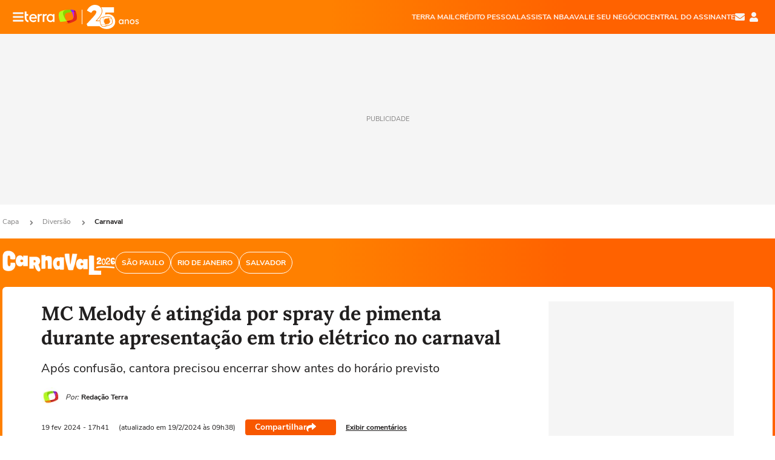

--- FILE ---
content_type: text/html; charset=utf-8
request_url: https://www.terra.com.br/diversao/carnaval/mc-melody-e-atingida-por-spray-de-pimenta-durante-apresentacao-em-trio-eletrico-no-carnaval,58c8179b98f4c5990ac77fe613598f46aa8sv9n2.html
body_size: 24313
content:
<!DOCTYPE html>




    




    


                                                    
                                                
        



<html lang="pt-BR" data-range="xlarge">
<head>
    <meta charset="utf-8" />
    <meta http-equiv="X-UA-Compatible" content="IE=edge">
    <meta name="description" content="Após confusão, cantora precisou encerrar show antes do horário previsto"/>
    <meta name="twitter:card" content="summary_large_image" />
    <meta name="twitter:site" content="@terra" />
    <meta name="twitter:description" content="Após confusão, cantora precisou encerrar show antes do horário previsto" />
    <meta name="twitter:dnt" content="on">
    <meta property="article:publisher" content="https://www.facebook.com/TerraBrasil" />
    <meta name="keywords" content="" />
    <meta name="expires" content="never" />
    <meta http-equiv="default-style" content="text/css" />
    <meta name="viewport" content="width=device-width, initial-scale=1.0"/>
    <meta name="theme-color" content="#ff7212">
    <meta name="referrer" content="origin">
    <meta http-equiv="Content-Security-Policy" content="upgrade-insecure-requests">



    <meta property="fb:admins" content="1640032884" />
    <meta property="fb:app_id" content="319227784756907" />
    <meta property="og:site_name" content="Terra" />
    <meta property="og:title" content="MC Melody é atingida por spray de pimenta durante apresentação em trio elétrico no carnaval" />
    <meta property="og:type" content="article" />
    <meta property="og:url" content="https://www.terra.com.br/diversao/carnaval/mc-melody-e-atingida-por-spray-de-pimenta-durante-apresentacao-em-trio-eletrico-no-carnaval,58c8179b98f4c5990ac77fe613598f46aa8sv9n2.html" />
    <meta property="og:description" content="Após confusão, cantora precisou encerrar show antes do horário previsto" />
    <meta property="og:category" content="Carnaval " />
    <meta property="article:author" content="redacaoterra">

        <meta name="publishdate" content="20240219123816" />
    
                <meta name="publish-date" content="2024-02-14T17:41:15Z" />
    
                            
    
    <meta property="og:image" content="https://p2.trrsf.com/image/fget/cf/1200/630/middle/images.terra.com/2024/02/14/melody-1ies9igl5gzec.png"/>
    <meta property="image" content="https://p2.trrsf.com/image/fget/cf/1200/900/middle/images.terra.com/2024/02/14/melody-1ies9igl5gzec.png">
    <meta property="og:image:width" content="1200"/>
    <meta property="og:image:height" content="630"/>

        <meta name="robots" content="max-image-preview:large">
    
    <title>MC Melody é atingida por spray de pimenta durante apresentação em trio elétrico no carnaval</title>

    <link rel="image_src" href="https://p2.trrsf.com/image/fget/cf/1200/900/middle/images.terra.com/2024/02/14/melody-1ies9igl5gzec.png" />
    <link rel="shortcut icon" type="image/x-icon" href="https://www.terra.com.br/globalSTATIC/fe/zaz-mod-t360-icons/svg/logos/terra-favicon-ventana.ico" />
    <link rel="manifest" href="https://www.terra.com.br/manifest-br.json">
    <meta name="apple-mobile-web-app-status-bar-style" content="default" />
<meta name="mobile-web-app-capable" content="yes" />
<link rel="apple-touch-icon" type="image/x-icon" href="https://s1.trrsf.com/fe/zaz-mod-t360-icons/svg/logos/terra-ventana-ios.png" />
<link href="https://s1.trrsf.com/update-1698692222/fe/zaz-mod-t360-icons/svg/logos/terra-ios2048x2732.png" sizes="2048x2732" rel="apple-touch-startup-image" />
<link href="https://s1.trrsf.com/update-1698692222/fe/zaz-mod-t360-icons/svg/logos/terra-ios1668x2224.png" sizes="1668x2224" rel="apple-touch-startup-image" />
<link href="https://s1.trrsf.com/update-1698692222/fe/zaz-mod-t360-icons/svg/logos/terra-ios1536x2048.png" sizes="1536x2048" rel="apple-touch-startup-image" />
<link href="https://s1.trrsf.com/update-1698692222/fe/zaz-mod-t360-icons/svg/logos/terra-ios1125x2436.png" sizes="1125x2436" rel="apple-touch-startup-image" />
<link href="https://s1.trrsf.com/update-1698692222/fe/zaz-mod-t360-icons/svg/logos/terra-ios1242x2208.png" sizes="1242x2208" rel="apple-touch-startup-image" />
<link href="https://s1.trrsf.com/update-1698692222/fe/zaz-mod-t360-icons/svg/logos/terra-ios750x1334.png" sizes="750x1334" rel="apple-touch-startup-image" />
<link href="https://s1.trrsf.com/update-1698692222/fe/zaz-mod-t360-icons/svg/logos/terra-ios640x1136.png" sizes="640x1136" rel="apple-touch-startup-image" />
<link rel="preconnect" href="https://p2.trrsf.com" crossorigin>
<link rel="preconnect" href="https://s1.trrsf.com" crossorigin>

    <link rel="preload" href="https://s1.trrsf.com/fe/zaz-ui-t360/_fonts/nunito-sans-v6-latin-regular.woff" as="font" type="font/woff" crossorigin>
    <link rel="preload" href="https://s1.trrsf.com/fe/zaz-ui-t360/_fonts/nunito-sans-v6-latin-700.woff" as="font" type="font/woff" crossorigin>
    <link rel="preload" href="https://s1.trrsf.com/fe/zaz-ui-t360/_fonts/lora-v20-latin-700.woff" as="font" type="font/woff" crossorigin>
    <link rel="preload" href="https://s1.trrsf.com/fe/zaz-ui-t360/_fonts/nunito-sans-v8-latin-900.woff" as="font" type="font/woff" crossorigin>

    
    
	<link rel="canonical" href="https://www.terra.com.br/diversao/carnaval/mc-melody-e-atingida-por-spray-de-pimenta-durante-apresentacao-em-trio-eletrico-no-carnaval,58c8179b98f4c5990ac77fe613598f46aa8sv9n2.html" />

    

    



	
	
    

			




    
<!-- INCLUDER -->




                                    







            

                        

    
    
                



        <link rel="preload" href="https://p2.trrsf.com/image/fget/cf/774/0/images.terra.com/2024/02/14/melody-1ies9igl5gzec.png" as="image">

<link rel="preload" href="https://s1.trrsf.com/update-1755264309/fe/zaz-cerebro/prd/scripts/zaz.min.js" as="script">
<link rel="preload" href="https://s1.trrsf.com/update-1764773115/fe/zaz-mod-manager/mod-manager.min.js" as="script">
<style type="text/css" data-includerInjection="https://s1.trrsf.com/update-1731442236/fe/zaz-ui-t360/_css/fonts.min.css" >
@font-face{font-family:'Nunito Sans';font-display:optional;font-style:normal;font-weight:400;src:url(https://s1.trrsf.com/fe/zaz-ui-t360/_fonts/nunito-sans-v6-latin-regular.woff) format("woff"),url(https://s1.trrsf.com/fe/zaz-ui-t360/_fonts/nunito-sans-v6-latin-regular.ttf) format("truetype")}@font-face{font-family:'Nunito Sans';font-display:optional;font-style:normal;font-weight:700;src:url(https://s1.trrsf.com/fe/zaz-ui-t360/_fonts/nunito-sans-v6-latin-700.woff) format("woff"),url(https://s1.trrsf.com/fe/zaz-ui-t360/_fonts/nunito-sans-v6-latin-700.ttf) format("truetype")}@font-face{font-family:'Nunito Sans';font-display:optional;font-style:normal;font-weight:900;src:url(https://s1.trrsf.com/fe/zaz-ui-t360/_fonts/nunito-sans-v8-latin-900.woff) format("woff"),url(https://s1.trrsf.com/fe/zaz-ui-t360/_fonts/nunito-sans-v8-latin-900.ttf) format("truetype")}@font-face{font-family:Lora;font-display:optional;font-style:normal;font-weight:700;src:url(https://s1.trrsf.com/fe/zaz-ui-t360/_fonts/lora-v20-latin-700.woff) format("woff"),url(https://s1.trrsf.com/fe/zaz-ui-t360/_fonts/lora-v20-latin-700.ttf) format("truetype")}@font-face{font-family:'fallback sans-serif';src:local("Arial");ascent-override:101%;descent-override:35%;line-gap-override:0}@font-face{font-family:'fallback serif';src:local("Times New Roman");ascent-override:100%;descent-override:27%;line-gap-override:0}:root{--font-default-sans-serif:'Nunito Sans','fallback sans-serif';--font-default-serif:'Lora','fallback serif'}body,html{font-family:var(--font-default-sans-serif);background-color:var(--body-background-color)}
</style>
<link type="text/css" rel="stylesheet" href="https://s1.trrsf.com/update-1764354308/fe/zaz-ui-t360/_css/context.min.css"  />
<link type="text/css" rel="stylesheet" href="https://s1.trrsf.com/update-1766433321/fe/zaz-mod-t360-icons/_css/essential-solid.min.css"  />
<link type="text/css" rel="stylesheet" href="https://s1.trrsf.com/update-1761919509/fe/zaz-mod-t360-icons/_css/sizes.min.css"  />
<link type="text/css" rel="stylesheet" href="https://s1.trrsf.com/update-1766433321/fe/zaz-mod-t360-icons/_css/essential.min.css"  />
<link type="text/css" rel="stylesheet" href="https://s1.trrsf.com/update-1766433321/fe/zaz-mod-t360-icons/_css/portal-sva-solid.min.css"  />
<link type="text/css" rel="stylesheet" href="https://s1.trrsf.com/update-1766433321/fe/zaz-mod-t360-icons/_css/flags.min.css"  />
<link type="text/css" rel="stylesheet" href="https://s1.trrsf.com/update-1762260924/fe/zaz-app-t360-cards/_css/theme-default.min.css"  />
<link type="text/css" rel="stylesheet" href="https://s1.trrsf.com/update-1765402509/fe/zaz-app-t360-navbar/_css/theme-default.min.css"  />
<link type="text/css" rel="stylesheet" href="https://s1.trrsf.com/update-1765402509/fe/zaz-ui-t360-content/_css/context.min.css"  />
<link type="text/css" rel="stylesheet" href="https://s1.trrsf.com/update-1731442128/fe/zaz-ui-t360-content/_css/carousel-list.min.css"  />
<script type="text/javascript" data-includerInjection="https://s1.trrsf.com/update-1755264309/fe/zaz-cerebro/prd/scripts/zaz.scope.min.js">
/*! zaz-cerebro - v1.7.6 - 15/08/2025 -- 1:17pm */
if(!window.zaz&&window.performance&&"function"==typeof window.performance.mark)try{window.performance.mark("ZAZ_CEREBRO_DEFINED")}catch(perfException){window.console&&"object"==typeof window.console&&("function"==typeof window.console.warn?window.console.warn("Error registering performance metric ZAZ_CEREBRO_DEFINED. "+perfException.message):"function"==typeof window.console.log&&window.console.error("[ZaZ Warning] Error registering performance metric ZAZ_CEREBRO_DEFINED. "+perfException.message))}!function(){"use strict";var environment,minified,q,eq,o;window.zaz||(window.zaz=(minified=!1,o={getQueue:function(){return q},getExtQueue:function(){return eq},use:function(fn,scope){return fn.scope=scope,q.push(fn),window.zaz},extend:function(name,fn){eq.push([name,fn])},status:"pre-build",options:{global:{}},version:"1.7.6",notSupported:!(eq=[]),fullyLoaded:!(q=[]),lastRevision:""}),window.zaz.environment=void 0)}();

</script><noscript><!-- behavior layer --></noscript>
<script type="text/javascript" data-includerInjection="https://s1.trrsf.com/update-1755264309/fe/zaz-cerebro/prd/scripts/range.inline.min.js">
/*! zaz-cerebro - v1.7.6 - 15/08/2025 -- 1:17pm */
!function(){"use strict";var zazViewport=window.innerWidth||document.documentElement.clientWidth||document.body.clientWidth,zazObjHTML=document.querySelector("html");zazViewport<768?zazObjHTML.setAttribute("data-range","small"):zazViewport<1024?zazObjHTML.setAttribute("data-range","medium"):zazViewport<1280?zazObjHTML.setAttribute("data-range","large"):1280<=zazViewport&&zazObjHTML.setAttribute("data-range","xlarge")}();

</script><noscript><!-- behavior layer --></noscript>
<script type="text/javascript"  src="https://s1.trrsf.com/update-1765905308/fe/zaz-ui-t360/_js/transition.min.js"></script><noscript>Script = https://s1.trrsf.com/update-1765905308/fe/zaz-ui-t360/_js/transition.min.js</noscript>
<script type="text/javascript" async="async" src="https://pagead2.googlesyndication.com/pagead/js/adsbygoogle.js?client=ca-pub-7059064278943417"></script><noscript>Script = https://pagead2.googlesyndication.com/pagead/js/adsbygoogle.js?client=ca-pub-7059064278943417</noscript>

<!-- // INCLUDER -->

    <!-- METRICS //-->
    <script type="text/javascript">
        var idItemMenu = 'car2';
        var tgmKey="br.entertainment_carnaval.articles";
									var terra_info_channeldetail = 'carnaval';
					        var terra_info_id = "58c8179b98f4c5990ac77fe613598f46aa8sv9n2";
        var terra_info_service  = "PubCMSTerra";
        var terra_info_type  = "NOT";
        var terra_info_clssfctn = "novo_portal";
        var terra_info_pagetype = "content";
        var terra_stats_dvctype = "web";
        var terra_info_source = "redacaoterra";
        var terra_info_author = "redacaoterra";
        var terra_info_special_article = false;
                    var terra_info_vendor = "estadao-prest.servicos";
                var terra_info_sponsored_content = false;
                                                                            
            var terra_source_type = "agencia";
        
                var terra_info_customgroup = "";
        window.terraVersion = 'terra360';

        //Context
        window.trr = {};
        window.trr.contextData = {
            device : "web",
            lang : "pt-br",
            country : "br",
            domain : "terra.com.br",
            channelId : "dd8becf8e03bb310VgnVCM3000009acceb0aRCRD",
            vgnID : "58c8179b98f4c5990ac77fe613598f46aa8sv9n2",
            coverChannelId: "20e07ef2795b2310VgnVCM3000009af154d0RCRD",
            idItemMenu: idItemMenu,
            socialreader : false,
            landingName : "carnaval",
            coverTgmkey : "br.homepage.home",
                        menu : {
              id : idItemMenu,
                            media_service : "True"
            },
            liveTicker: {
                idItemMenu: idItemMenu,
                countryLive: "br" //new
            },
            contentPage: {
                    has_comments: true,
                    content_title: "MC Melody é atingida por spray de pimenta durante apresentação em trio elétrico no carnaval",
                    adv_mediaService : "True",
                    adv_label: "publicidade",
                    open_image: "False",
                    showCover : true,
            },
            contentAdvLabel : "publicidade",
            summary: true
        }

        
        window.info_path = {
            channel: "diversao",
            subchannel: "carnaval",
            channeldetail: "",
            breadcrumb: "diversao.carnaval"
        };

    </script>
    <noscript><!-- Configurações de métricas --></noscript>

    <script type="text/javascript">
        // Ad Relevant Words
        window.adRelevantWords = ["instagram"]

        var hostNames = {
                "montador": 'montador-54744c6895-qc89r',
                "croupier": 'montador-54744c6895-qc89r',
                "includer": 'montador-54744c6895-qc89r'
        };

        zaz.use(function(pkg){
                                                                pkg.context.page.set('menu_contextual', false);
            pkg.context.page.set("country", "br");
            pkg.context.page.set("templateLayout", "content");
            pkg.context.page.set("templateType", "mediaservice");
            pkg.context.page.set("comments","facebook");
            pkg.context.page.set("language", "pt-br");
            pkg.context.page.set("locale", "pt-BR");
            pkg.context.page.set("channel","content");
            pkg.context.page.set("channelPath", "Brasil.diversao.carnaval");
            pkg.context.page.set("idItemMenu","car2");
            pkg.context.page.set("feedLive","feedLive");
            pkg.context.page.set("countryLive", "br");
            pkg.context.page.set("canonical_url","https://www.terra.com.br/diversao/carnaval/mc-melody-e-atingida-por-spray-de-pimenta-durante-apresentacao-em-trio-eletrico-no-carnaval,58c8179b98f4c5990ac77fe613598f46aa8sv9n2.html");
            pkg.context.page.set("loadAds",true);
            pkg.context.page.set("landingColor","carnaval");
            pkg.context.page.set("abTest", "")
            pkg.context.page.set("paidContent", false);

                        pkg.context.page.set("mediaService", true);
            
            
            

            pkg.context.page.set("adsRefresh","false");
                            pkg.context.page.set("ticker", true);
				                        pkg.context.page.set("tgmkey", {
                'home' : 'br.homepage.home',
                'content' : 'br.entertainment_carnaval.articles',
                'cabeceira' : 'br.entertainment_carnaval.articles',
                'video' : 'br.entertainment_carnaval',
                'rodape' : { 'key': 'br.entertainment_carnaval.articles', 'area': 'rodape' },
                'gallery' : { 'key': 'br.entertainment_carnaval.articles', 'area': 'galeria' },
                'end' : { 'key': 'br.entertainment_carnaval.articles', 'area': 'end' },
                'maisSobre' : { 'key': 'br.entertainment_carnaval.articles', 'area': 'maissobre' },
                'contentShareSeal' : { 'key': 'br.entertainment_carnaval.articles', 'area': 'patrocinio' }
            });
            pkg.context.platform.set("type", "web");
            pkg.context.browser.set('agentProfile','modern');
            pkg.context.page.set("channelID", "dd8becf8e03bb310VgnVCM3000009acceb0aRCRD");
            pkg.context.page.set("vgnID", "58c8179b98f4c5990ac77fe613598f46aa8sv9n2");
            pkg.context.publisher.set("detail", "");
            pkg.context.publisher.set("env", "prd");
            pkg.context.publisher.set("id", "v7");
            pkg.context.publisher.set("template", "content");
            pkg.context.publisher.set("version", "1.0.0");
            pkg.context.page.set('showBarraSVA', true);
            pkg.context.page.set("showBarraSVAMob", true);
            pkg.context.page.set('rejectAdS0', true);
            pkg.context.page.set('X-Requested-With', "");
            pkg.context.page.set('hasGallery', false);

            
                                    pkg.context.page.set('datePublished', '2024-02-14T17:41:15-03:00');
            
                        pkg.context.page.set("channelTitle", "Carnaval ");
                        pkg.context.publisher.set("channelUrl", "https://www.terra.com.br/diversao/carnaval/");

            var reject = [];
			reject.push("ad");

            
            pkg.context.page.set('appParams',{
                'app.navBar' : {reject: reject}
            });

            			                                pkg.context.page.set("breadCrumbIDs", ['20e07ef2795b2310VgnVCM3000009af154d0RCRD', '8a8775b4786b2310VgnVCM3000009af154d0RCRD', 'dd8becf8e03bb310VgnVCM3000009acceb0aRCRD']);
			        });
    </script>
    <noscript></noscript>
        <script type="application/ld+json">
    {
        "@context": "http://schema.org",
        "@type": "NewsArticle",
        "mainEntityOfPage": {
           "@type": "WebPage",
           "@id": "https://www.terra.com.br/diversao/carnaval/mc-melody-e-atingida-por-spray-de-pimenta-durante-apresentacao-em-trio-eletrico-no-carnaval,58c8179b98f4c5990ac77fe613598f46aa8sv9n2.html"
	    },
        "headline": "MC Melody é atingida por spray de pimenta durante apresentação em trio elétrico no carnaval",
        "image": [
            "https://p2.trrsf.com/image/fget/cf/1200/900/middle/images.terra.com/2024/02/14/melody-1ies9igl5gzec.png",
            "https://p2.trrsf.com/image/fget/cf/1200/1200/middle/images.terra.com/2024/02/14/melody-1ies9igl5gzec.png",
            "https://p2.trrsf.com/image/fget/cf/1200/1600/middle/images.terra.com/2024/02/14/melody-1ies9igl5gzec.png"
        ],
                    "datePublished": "2024-02-14T17:41:15-03:00",
        	        	        	                            "dateModified": "2024-02-19T09:38:16-03:00",
                "author": [
                                                                        {
                           "@type": "Person",
                            "name": "Redação Terra",
                            "url": "",
                            "image": "http://images.terra.com/2022/06/15/microsoftteams-image-(23)-1jy7orqt0u4hi.png"
                        }
                                                                                ],
        "publisher": {
            "@type": "Organization",
            "name" : "Terra",
            "url" : "https://www.terra.com.br/",
            "logo": {
                "@type": "ImageObject",
                "url": "https://s1.trrsf.com/fe/zaz-mod-t360-icons/svg/logos/terra-4x3-com-borda.png",
                "height": 83,
                "width": 300
            }
        },
                                    "description": "Após confusão, cantora precisou encerrar show antes do horário previsto"
    }
    </script>
    
    
    

</head>
<body class="pt-BR" itemscope itemtype="http://schema.org/WebPage">
<!-- NIGHTMODE -->
    <script type="text/javascript">
    window.applyUserTheme = function(t) {
        document.documentElement.setAttribute('color-scheme', t);
        zaz.use(function(pkg){
            pkg.context.page.set('user_theme', t);
        });
    }
        
    function applyTheme () {
        var regexUserThemeCookie = /user_theme=(\w+)/.exec(document.cookie);
        var OSTheme = window.matchMedia('(prefers-color-scheme: dark)');
    
        if (regexUserThemeCookie) {
            switch (regexUserThemeCookie[1]) {
                case 'dark':
                    window.applyUserTheme('dark');
                    break;
                case 'light':
                    window.applyUserTheme('light');
                    break;
                case 'auto':
                    OSTheme.onchange = function(e) {
                        window.applyUserTheme(e.matches ? 'dark' : 'light');
                    }
                    window.applyUserTheme(OSTheme.matches ? 'dark' : 'light');
                    break;
            }
        } else {
            document.documentElement.setAttribute('color-scheme', 'light');
        }
    }

    if(document.prerendering) {
        document.addEventListener("prerenderingchange", function () {
            applyTheme();
        });
    } else {
        applyTheme();
    }

    var regexLoadAds = /load_ads=(\w+)/.exec(document.cookie);
    if(regexLoadAds && regexLoadAds[1] == 'false'){
        window.adsbygoogle = window.adsbygoogle || [];
        window.adsbygoogle.pauseAdRequests = 1;

        var css, style = document.createElement('style');
        var css = '.table-ad, .premium-hide-ad {display: none}';
        style.textContent = css;
        document.head.appendChild(style);

        zaz.use(function(pkg){
            pkg.context.page.set('loadAds', false);
        });
    }

    window.terraPremium = regexLoadAds && regexLoadAds[1] == 'false';
    window.__gamThreadYield = Math.random() >= 0.5;
</script>
<!-- ACCESSIBILITY -->
<ul class="accessibility-block" style="position: absolute; top: -99999px; left: 0;">
        <li><a href="#trr-ctn-general" tabindex="1">Ir ao conteúdo</a></li>
    </ul>
            





<div id="zaz-app-t360-navbar"
     class="zaz-app-t360-navbar  "
     data-active-module=""
     >
    <div class="navbar">
        <header class="navbar__content">
            <div class="navbar__ranges" color-scheme="dark">
                <div class="navbar__left">
                    <div class="navbar__left--menu icon-solid icon-20 icon-color-auto icon-bars"></div>
                    <a href="https://www.terra.com.br" class="navbar__left--logo icon">Página principal</a>
                </div>
                <div class="navbar__right">
                                            
<nav class="navbar__sva">
    
            <ul class="navbar__sva--items">
                                                                                                                            
                        
                        <li>
                            <a href="https://servicos.terra.com.br/para-voce/terra-mail?utm_source=portal-terra&utm_medium=espaco-fixo&utm_campaign=header-headerds&utm_content=lp&utm_term=terra-mail-b2c_pos-01&cdConvenio=CVTR00001907" target="_blank" data="{&#39;id&#39;: 423, &#39;parent&#39;: None, &#39;label&#39;: &#39;TERRA MAIL&#39;, &#39;url&#39;: &#39;https://servicos.terra.com.br/para-voce/terra-mail?utm_source=portal-terra&amp;utm_medium=espaco-fixo&amp;utm_campaign=header-headerds&amp;utm_content=lp&amp;utm_term=terra-mail-b2c_pos-01&amp;cdConvenio=CVTR00001907&#39;}" rel="noopener">
                                                                TERRA MAIL
                            </a>
                        </li>
                                                                                                                                    
                        
                        <li>
                            <a href="https://app.noverde.com.br/?utm_source=portalterra&utm_medium=header&utm_campaign=t-out-headerds&utm_term=emprestimo-pessoal&utm_content=byte" target="_blank" data="{&#39;id&#39;: 421, &#39;parent&#39;: None, &#39;label&#39;: &#39;CRÉDITO PESSOAL&#39;, &#39;url&#39;: &#39;https://app.noverde.com.br/?utm_source=portalterra&amp;utm_medium=header&amp;utm_campaign=t-out-headerds&amp;utm_term=emprestimo-pessoal&amp;utm_content=byte&#39;}" rel="noopener">
                                                                CRÉDITO PESSOAL
                            </a>
                        </li>
                                                                                                                                    
                        
                        <li>
                            <a href="https://servicos.terra.com.br/para-voce/nba-league-pass/?utm_source=portal-terra&utm_medium=espaco-fixo&utm_campaign=header-headerds&utm_content=lp&utm_term=nba_pos-03&cdConvenio=CVTR00001907" target="_blank" data="{&#39;id&#39;: 419, &#39;parent&#39;: None, &#39;label&#39;: &#39;ASSISTA NBA&#39;, &#39;url&#39;: &#39;https://servicos.terra.com.br/para-voce/nba-league-pass/?utm_source=portal-terra&amp;utm_medium=espaco-fixo&amp;utm_campaign=header-headerds&amp;utm_content=lp&amp;utm_term=nba_pos-03&amp;cdConvenio=CVTR00001907&#39;}" rel="noopener">
                                                                ASSISTA NBA
                            </a>
                        </li>
                                                                                                                                    
                        
                        <li>
                            <a href="https://exclusivo.terrameunegocio.com.br/terra-id?utm_source=portal-terra&utm_medium=espaco-fixo&utm_campaign=header-headerds&utm_content=lp&utm_term=terra-meu-negocio_pos-04" target="_blank" data="{&#39;id&#39;: 422, &#39;parent&#39;: None, &#39;description&#39;: &#39;&lt;p class=&#34;text&#34;&gt;&amp;nbsp;&lt;/p&gt;\n\n&lt;div id=&#34;professor_prebid-root&#34;&gt;&amp;nbsp;&lt;/div&gt;\n&#39;, &#39;label&#39;: &#39;AVALIE SEU NEGÓCIO&#39;, &#39;url&#39;: &#39;https://exclusivo.terrameunegocio.com.br/terra-id?utm_source=portal-terra&amp;utm_medium=espaco-fixo&amp;utm_campaign=header-headerds&amp;utm_content=lp&amp;utm_term=terra-meu-negocio_pos-04&#39;}" rel="noopener">
                                                                AVALIE SEU NEGÓCIO
                            </a>
                        </li>
                                                                                                                                    
                        
                        <li>
                            <a href="https://central.terra.com.br/login?next=http://central.terra.com.br/?utm_source=portal-terra&utm_medium=espaco-fixo&utm_campaign=header&utm_content=pg&utm_term=central-do-assinante_pos-06&cdConvenio=CVTR00001907" target="_blank" data="{&#39;id&#39;: 543, &#39;parent&#39;: None, &#39;label&#39;: &#39;Central do Assinante&#39;, &#39;url&#39;: &#39;https://central.terra.com.br/login?next=http://central.terra.com.br/?utm_source=portal-terra&amp;utm_medium=espaco-fixo&amp;utm_campaign=header&amp;utm_content=pg&amp;utm_term=central-do-assinante_pos-06&amp;cdConvenio=CVTR00001907&#39;}" rel="noopener">
                                                                Central do Assinante
                            </a>
                        </li>
                                                        </ul>
    </nav>                    
                    <div class="navbar__right--user-info">
                        <a href="https://mail.terra.com.br/?utm_source=portal-terra&utm_medium=home" rel="noopener" target="_blank" class="navbar__right--mail icon-solid icon-color-auto icon-16 icon-envelope" title="E-mail do Terra">E-mail</a>
                        <div class="navbar__right--user-area navbar__icon-size-auto">
                            <span class="icon-solid icon-color-auto icon-16 icon-user-account" title="Configurações da conta"></span>
                        </div>
                    </div>
                </div>

            </div>

                    </header>

        <div class="navbar__extension">
            
                    </div>

        <div class="navbar-modules-notifications"></div>
    </div>
    <div class="navbar-modules">
        <div class="navbar-modules__shadow"></div>
    </div>
</div>

<article class="article article_carnaval    " id="article">
        <div class="table-ad ad-get-size table-ad__fixed-size premium-hide-ad" data-type="AD" data-area-ad="cabeceira" id="header-full-ad-container">
        <div id="header-full-ad" class="table-ad__full"><span class="table-ad__full--label">PUBLICIDADE</span></div>
    </div>
    
    
                
                    <ul class="breadcrumb " itemtype="http://schema.org/BreadcrumbList" itemscope>
                    <li itemprop="itemListElement" itemtype="http://schema.org/ListItem" itemscope>
                            <a itemprop="item" href="https://www.terra.com.br/">
                    <meta itemprop="name" content="Capa">
                    <meta itemprop="position" content="1">
                    Capa
                </a>
                                    <span class="icon icon-solid icon-12 icon-angle-right"></span>
                    </li>
                            <li itemprop="itemListElement" itemtype="http://schema.org/ListItem" itemscope>
                            <a itemprop="item" href="https://www.terra.com.br/diversao/">
                    <meta itemprop="name" content="Diversão">
                    <meta itemprop="position" content="2">
                    Diversão
                </a>
                                    <span class="icon icon-solid icon-12 icon-angle-right"></span>
                    </li>
                            <li itemprop="itemListElement" itemtype="http://schema.org/ListItem" itemscope>
                            <a itemprop="item" href="https://www.terra.com.br/diversao/carnaval/">
                    <meta itemprop="name" content="Carnaval">
                    <meta itemprop="position" content="3">
                    Carnaval
                </a>
                                </li>
            </ul>    
                
<div itemprop="image" itemscope itemtype="https://schema.org/ImageObject">
    <meta itemprop="representativeOfPage" content="true">
    <meta itemprop="url" content="https://p2.trrsf.com/image/fget/cf/800/450/middle/images.terra.com/2024/02/14/melody-1ies9igl5gzec.png">
    <meta itemprop="width" content="800">
    <meta itemprop="height" content="450">
</div>

<div class="article__header ">
    <div class="article__header__background--first bg-color-carnaval "></div>
                    





<div class="app-t360-table__header-exclusive has-media-service ">
    <div class="app-t360-table__header-exclusive__container">
        <span id="geoloc-uf-flag" class="icon icon-32 icon-flag-state-pa" data-uf="para" style="margin-right:8px; display: none" title="Pará"></span>                    <div class="app-t360-table__header-exclusive__logo">
                <a href="https://www.terra.com.br/diversao/carnaval/">
                    <h3>
                                        <img class="has-logo-light" src="https://p2.trrsf.com/image/fget/cf/186/40/images.terra.com/2025/09/22/logo-carnaval-2026-1ib3p0hykdquo.png" srcset="https://p2.trrsf.com/image/fget/cf/372/80/images.terra.com/2025/09/22/logo-carnaval-2026-1ib3p0hykdquo.png 2x" width="186" height="40" alt="Carnaval " title="Carnaval ">
                                                                    <img class="has-logo-dark" src="https://p2.trrsf.com/image/fget/cf/186/40/images.terra.com/2025/09/22/logo-carnaval-2026-1ib3p0hykdquo.png" srcset="https://p2.trrsf.com/image/fget/cf/372/80/images.terra.com/2025/09/22/logo-carnaval-2026-1ib3p0hykdquo.png 2x" width="186" height="40" alt="Carnaval " title="Carnaval ">
                                        </h3>
                </a>
            </div>
            </div>

    <div class="header-items">
                                                    
                
                        <div id="items-wrapper" class="app-t360-table__header-exclusive__menu-wrapper has-media-service metrics-menu-aberto">
    <ul class="app-t360-table__header-exclusive__menu has-media-service color-secondary-carnaval">
        
                                                                                        
            <li class="app-t360-table__header-exclusive__menu__item">
                <a href="https://www.terra.com.br/diversao/carnaval/sao-paulo/" data-event-label="São Paulo" class=" color-secondary-carnaval" target="_top" >
                                            <span>São Paulo</span>
                                    </a>
            </li>
                                                                                        
            <li class="app-t360-table__header-exclusive__menu__item">
                <a href="https://www.terra.com.br/diversao/carnaval/rio-de-janeiro/" data-event-label="Rio de Janeiro" class=" color-secondary-carnaval" target="_top" >
                                            <span>Rio de Janeiro</span>
                                    </a>
            </li>
                                                                                        
            <li class="app-t360-table__header-exclusive__menu__item">
                <a href="https://www.terra.com.br/diversao/carnaval/salvador/" data-event-label="Salvador" class=" color-secondary-carnaval" target="_top" >
                                            <span>Salvador</span>
                                    </a>
            </li>
            </ul>

    </div>            </div>

    </div>    </div>    
    
    
    
            <div class="article__content-wrapper">
    <div class="article__content">
        <!-- COLUNA DA ESQUERDA -->
        <div class="article__content--left">
            <div class="article__header__content">
                                                                                                                                                            <div class="article__header__content__background article__header__content__background--left bg-color-carnaval "></div>
                <div class="article__header__content__background article__header__content__background--right bg-color-carnaval "></div>
                <div class="article__header__content--left ">
                    <div class="article__header__headline" itemprop="headline">
                                                <h1>MC Melody é atingida por spray de pimenta durante apresentação em trio elétrico no carnaval</h1>
                                            </div>

                    
                                        <div class="article__header__subtitle" itemprop="description">
                        <h2>Após confusão, cantora precisou encerrar show antes do horário previsto</h2>
                    </div>
                    
                         
<div class="article__header__author-wrapper " itemprop="author" itemscope itemtype="http://schema.org/Person">
    <ul class="article__header__author">
                                                                        <li class="article__header__author__item">
                                                                                    <img src="https://p2.trrsf.com/image/fget/cf/32/32/images.terra.com/2022/06/15/microsoftteams-image-(23)-1jy7orqt0u4hi.png" width="32" height="32" title="Redação Terra" alt="Redação Terra" class="author-picture">
                                                                            <span class="article__header__author__item__is-partner mg-left">Por:</span>
                                                                                    <span class="article__header__author__item__name" itemprop="name">Redação Terra</span>
                                                                        </li>
                                                        </ul>
</div>
                    <div class="article__header__info">
                                                                                                    <meta itemprop="datePublished" content="2024-02-14T17:41:15-03:00">

                                                                                                                                                <meta itemprop="dateModified" content="2024-02-19T09:38:16-03:00"/>
                                                <div class="article__header__info__datetime">
                                                                                                                                                                                                                
                                                                        
                                                                                                        
                                <!--// sem foto nao mobile //-->
                                <div class="date">
                                    <span class="day-month">19 fev</span>
                                    <span class="year">2024</span>
                                    <span class="time"> - 17h41</span>
                                </div>

                                                                                                        <div class="rescence">
                                                                                                                        (atualizado em 19/2/2024 às 09h38)
                                                                            </div>
                                                                                                                        </div>
                        <div class="t360-sharebar__wrapper">
                            <div class="t360-sharebar">
                                <span>Compartilhar</span>
                                <span class="icon icon-16 icon-share icon-color-white"></span>
                            </div>
                        </div>

                                                    <div class="article__header__info__comments">
                                <a href="#social-comments"><span>Exibir comentários</span></a>
                            </div>
                                            </div>

                </div>
                                                <div class="article__header__content--audima no-audima-ad">
                    <div class="article__header__content--audima__widget" id="audimaWidget"></div>
                                    </div>
            </div>
                        <!-- CONTEUDO DO ARTIGO -->
            <div class="article__content--body article__content--internal ">
                                    <div class="border-color-carnaval" style="
                    display: inline-block;
                    border-width: 2px;
                    padding: 10px;
                    margin: 10px 0 30px;
                    border-style: solid;
                    border-radius: 4px;
                    font-size: 16px;
                    line-height: 22px;">
                        <b style="margin-bottom: 8px; display: inline-block;">Resumo</b><br>
                        A cantora MC Melody passou por um incidente durante um show em Belém, no Pará, durante o carnaval. Ela foi atingida por gás de pimenta, que foi usado por seguranças para conter uma confusão entre os foliões.
                    </div>
                
                
<style type="text/css">
    html[data-range='xlarge'] figure picture img.img-02587114bb6215f99497309dc6494be6ulow601j {
        width: 774px;
        height: 501px;
    }

                
    html[data-range='large'] figure picture img.img-02587114bb6215f99497309dc6494be6ulow601j {
        width: 548px;
        height: 354px;
    }

                
    html[data-range='small'] figure picture img.img-02587114bb6215f99497309dc6494be6ulow601j,
    html[data-range='medium'] figure picture img.img-02587114bb6215f99497309dc6494be6ulow601j {
        width: 564px;
        height: 365px;
    }

    html[data-range='small'] .article__image-embed,
    html[data-range='medium'] .article__image-embed {
        width: 564px;
        margin: 0 auto 30px;
    }
</style>
<div class="article__image-embed " id="image_02587114bb6215f99497309dc6494be6ulow601j">
<figure itemprop="associatedMedia image" itemscope="" itemtype="http://schema.org/ImageObject">
<meta content="true" itemprop="representativeOfPage"/>
<meta content="//p2.trrsf.com/image/fget/cf/940/0/images.terra.com/2024/02/14/melody-1ies9igl5gzec.png" itemprop="url"/>
<meta content="800" itemprop="width"/>
<meta content="800" itemprop="height"/>
<picture>
<img alt="Mc Melody divulgando um trabalho artistico no instagram. " class="img-02587114bb6215f99497309dc6494be6ulow601j" height="501" src="//p2.trrsf.com/image/fget/cf/774/0/images.terra.com/2024/02/14/melody-1ies9igl5gzec.png" srcset="//p2.trrsf.com/image/fget/cf/1548/0/images.terra.com/2024/02/14/melody-1ies9igl5gzec.png 2x" title="Mc Melody divulgando um trabalho artistico no instagram." width="774"/>
</picture>
<figcaption>
<div class="article__image-embed--info">
<div class="article__image-embed--info__caption" itemprop="caption">Mc Melody divulgando um trabalho artistico no instagram.</div>
<small class="article__image-embed--info__copyright" itemprop="copyrightHolder">Foto: Foto: reprodu&ccedil;&atilde;o instagram @melodyoficial3</small>
</div>
</figcaption>
</figure>
</div><p class="text">A cantora <strong>MC&nbsp;Melody</strong> foi atingida por <strong>spray de pimenta</strong> quando se apresentava em um <strong>trio el&eacute;trico</strong> no <a href="https://www.terra.com.br/diversao/carnaval/" target="_self">carnaval</a> de Bel&eacute;m, no Par&aacute;, na tarde desta quarta-feira, 14.&nbsp;Segundo a equipe da artista, <strong>Melody passa bem</strong>, mas precisou encerrar o show antes do hor&aacute;rio previsto ap&oacute;s ser atingida pelo g&aacute;s.&nbsp;</p><p class="text">Nas redes sociais, circulam imagens que mostram a MC&nbsp;Melody e sua equipe se recuperando depois de serem expostos ao g&aacute;s que foi usado por&nbsp;seguran&ccedil;as para conter uma confus&atilde;o entre os foli&otilde;es.</p>
<div class="related-news">
<span class="related-news__title">Not&iacute;cias relacionadas</span>
<div class="related-news__list" data-area="related-content-inread" itemscope="" itemtype="http://schema.org/WebPage">
<a class="related-news__item related-news__link related-news__item-3" data-reason="e" data-size="card-related-inread" data-source-name="Reda&ccedil;&atilde;o Terra" data-source-types="SRC" data-type="N" href="https://www.terra.com.br/diversao/carnaval/rio-de-janeiro/escolas-pedem-punicao-para-viradouro-recurso-vai-ser-julgado-apos-apuracao,c8186059e9ec68bb10d047759caaa75aeujbq7kv.html" id="9dc6a7d5f1450f5c3fa5c8c08612c326pw7fyzpt" itemprop="relatedLink" title="Escolas pedem puni&ccedil;&atilde;o para Viradouro; recurso vai ser julgado ap&oacute;s apura&ccedil;&atilde;o">
<img alt="Desfile da Viradouro   Foto: Douglas Shineidr/Especial para o Terra" class="related-news__item--image related-news__item-3--image" height="101" src="https://p2.trrsf.com/image/fget/cf/201/101/smart/images.terra.com/2024/02/13/doug0546-vbkpzqlx6hr9.JPG" srcset="https://p2.trrsf.com/image/fget/cf/402/202/smart/images.terra.com/2024/02/13/doug0546-vbkpzqlx6hr9.JPG 2x" width="201"/>
<h6 class="related-news__item--text related-news__item--text-3">Escolas pedem puni&ccedil;&atilde;o para Viradouro; recurso vai ser julgado ap&oacute;s apura&ccedil;&atilde;o</h6>
</a>
<a class="related-news__item related-news__link related-news__item-3" data-reason="e" data-size="card-related-inread" data-source-name="Mais Novela" data-source-types="SRC,PRT" data-type="N" href="https://www.terra.com.br/nos/autor-de-novelas-da-record-abre-o-coracao-e-se-declara-para-o-namorado-meu-amor,7fb4df07d8a1cced91016f9b55c4b597i0twp5nj.html" id="b849e29c33a50c8cc29a2f8b36e95b1252j8hu14" itemprop="relatedLink" title="Autor de novelas da Record abre o cora&ccedil;&atilde;o e se declara para o namorado: 'Meu amor'">
<img alt="Dylan Meehan e  Foto: Mais Novela" class="related-news__item--image related-news__item-3--image" height="101" src="https://p2.trrsf.com/image/fget/cf/201/101/smart/images.terra.com/2024/02/14/892685101-tiago-santiago-autor-novelas-record-namorado.jpg" srcset="https://p2.trrsf.com/image/fget/cf/402/202/smart/images.terra.com/2024/02/14/892685101-tiago-santiago-autor-novelas-record-namorado.jpg 2x" width="201"/>
<h6 class="related-news__item--text related-news__item--text-3">Autor de novelas da Record abre o cora&ccedil;&atilde;o e se declara para o namorado: 'Meu amor'</h6>
</a>
<a class="related-news__item related-news__link related-news__item-3" data-reason="e" data-size="card-related-inread" data-source-name="Mais Novela" data-source-types="SRC,PRT" data-type="N" href="https://www.terra.com.br/diversao/gente/larissa-manoela-reage-ao-ser-questionada-sobre-relacao-com-os-pais-prefiro,6c8d155037bf0e2e4cd4e1940b92c2e5osaqu10d.html" id="82c7604947c4accbeed8030fe523792bdw8xeh3c" itemprop="relatedLink" title="Larissa Manoela reage ao ser questionada sobre rela&ccedil;&atilde;o com os pais: 'Prefiro'">
<img alt="Larissa Manoela com os pais, Silvana Taques e Gilberto Elias  Foto: Reprodu&ccedil;&atilde;o/Instagram / Mais Novela" class="related-news__item--image related-news__item-3--image" height="101" src="https://p2.trrsf.com/image/fget/cf/201/101/smart/images.terra.com/2024/02/14/1748471580-larissa-manoela-pais-1.jpg" srcset="https://p2.trrsf.com/image/fget/cf/402/202/smart/images.terra.com/2024/02/14/1748471580-larissa-manoela-pais-1.jpg 2x" width="201"/>
<h6 class="related-news__item--text related-news__item--text-3">Larissa Manoela reage ao ser questionada sobre rela&ccedil;&atilde;o com os pais: 'Prefiro'</h6>
</a>
</div>
</div><div class="ad-video-inread" id="ad-video-inread"></div><p class="text">Em nota divulgada nos Stories do perfil da cantora no Instagram, a equipe de Melody explicou que, devido aos acontecimentos no show, a cantora n&atilde;o conseguiu finalizar sua apresenta&ccedil;&atilde;o e precisou se retirar do palco.</p><p class="text">"Ap&oacute;s 2 horas e 20 minutos de show no trio el&eacute;trico, aconteceu uma pequena confus&atilde;o com o p&uacute;blico embaixo do trio, no qual seguran&ccedil;as jogaram muito g&aacute;s de pimenta para dispersar o p&uacute;blico. Por&eacute;m, atingiu Melody e sua equipe, que passaram muito mal, mas foram imediatamente atendidas pela equipe m&eacute;dica e levadas ao pronto socorro", escreveu a equipe na nota.&nbsp;</p><p class="text">Nos Stories, MC Melody tamb&eacute;m comentou o que aconteceu: "Bom dia, bom dia. Estamos todos voltando para casa, estamos bem, enfim. Bora", disse a cantora.&nbsp;</p>
<div class="article__image-embed " id="image_71534e595b36676885b347d4cb185eb43mqvjm2c">
<figure itemprop="associatedMedia image" itemscope="" itemtype="http://schema.org/ImageObject">
<meta content="//p2.trrsf.com/image/fget/cf/940/0/images.terra.com/2024/02/14/melody-mc-r1lnpx8y97p2.png" itemprop="url"/>
<meta content="800" itemprop="width"/>
<meta content="800" itemprop="height"/>
<picture>
<img alt="Equipe de Melody faz postagem sobre ocorrido em trio eletrico." class="img-71534e595b36676885b347d4cb185eb43mqvjm2c" decoding="async" height="435" loading="lazy" src="//p2.trrsf.com/image/fget/cf/774/0/images.terra.com/2024/02/14/melody-mc-r1lnpx8y97p2.png" srcset="//p2.trrsf.com/image/fget/cf/1548/0/images.terra.com/2024/02/14/melody-mc-r1lnpx8y97p2.png 2x" title="Equipe de Melody faz postagem sobre ocorrido em trio eletrico." width="774"/>
</picture>
<figcaption>
<div class="article__image-embed--info">
<div class="article__image-embed--info__caption" itemprop="caption">Equipe de Melody faz postagem sobre ocorrido em trio eletrico.</div>
<small class="article__image-embed--info__copyright" itemprop="copyrightHolder">Foto: Foto: reprodu&ccedil;&atilde;o instagram  @melodyoficial3</small>
</div>
</figcaption>
</figure>
</div>

                                                
                
                            </div>

                        <div class="article__content--credit article__content--internal">
                                
                                    <span class="article__content--credit__source-text">Fonte: Redação Terra</span>
                                            </div>
            
            <div class="t360-sharebar__wrapper">
                <div class="t360-sharebar">
                    <span>Compartilhar</span>
                    <span class="icon icon-16 icon-share icon-color-white"></span>
                </div>
            </div>

            

    <div class="t360-tags">
        <span class="t360-tags__text">TAGS</span>
        <div class="t360-tags__list">
                            <a class="color-carnaval t360-tags__list--items" href="https://www.terra.com.br/diversao/carnaval/">Carnaval</a>
                            <a class="color-carnaval t360-tags__list--items" href="https://www.terra.com.br/visao-do-corre/">Visão do Corre</a>
                            <a class="color-carnaval t360-tags__list--items" href="https://www.terra.com.br/diversao/">Entretê</a>
                    </div>
    </div>

                                                                                                
                        <div id="article-sign-notifications-container" class="article__content--internal carnaval"></div>
        </div>

                                    <!-- COLUNA DA DIREITA -->
                                <div class="article__content--right premium-hide-ad" id="column-right-ads">
                                        <div class="article__content--right__floating">
                        <div class="card-ad card-ad-auto show" id="ad-container-s1" data-area-ad="1">
                                                        <div class="card-ad__content" id="ad-content-s1"></div>
                            <span class="card-ad__title">Publicidade</span>                        </div>
                    </div>
                                    </div>
                                <!--// COLUNA DA DIREITA -->
                    
    </div>
</div>
    </article>
                
        
                                                                
            
                
    <div itemprop="video" itemscope itemtype="http://schema.org/VideoObject" id="related-videos" class="related-videos bg-color-carnaval  ">
        <meta itemprop="duration" content="P0D"/>
        <meta itemprop="thumbnailUrl" content="https://p1.trrsf.com.br/image/fget/cf/648/0/images.terra.com/2025/12/08/vivi-sem-txt-vf97lzrjyfcl.jpg" />
        <meta itemprop="name" content="Virgínia surpreende e mostra evolução no samba; veja"/>
        <meta itemprop="uploadDate" content="2025-12-08T18:50:17"/>
        <meta itemprop="embedURL" content="https://www.terra.com.br/diversao/carnaval/videos/virginia-surpreende-e-mostra-evolucao-no-samba-veja,e34490328e4dc443c1429805ef35736e0g5gcxs5.html" />

        <div class="related-videos__content ">
            <div class="related-videos__content--left">
                <h5 class="related-videos__title color-secondary-carnaval">Confira também:</h5>                
                                
                                    <div id="player-embed-e34490328e4dc443c1429805ef35736e0g5gcxs5" class="player-embed related-videos__content--left--video" data-id="e34490328e4dc443c1429805ef35736e0g5gcxs5">
                        <img loading="lazy" decoding="async" width="648" height="364" src="https://p1.trrsf.com.br/image/fget/cf/648/364/images.terra.com/2025/12/08/vivi-sem-txt-vf97lzrjyfcl.jpg" alt="Virgínia surpreende e mostra evolução no samba; veja">
                    </div>
                                        <a href="https://www.terra.com.br/diversao/carnaval/" class="related-videos__content--left--cartola color-secondary-carnaval">Carnaval </a>
                                        <a href="https://www.terra.com.br/diversao/carnaval/videos/virginia-surpreende-e-mostra-evolucao-no-samba-veja,e34490328e4dc443c1429805ef35736e0g5gcxs5.html" class="related-videos__content--left--title color-secondary-carnaval"><span itemprop="description">Virgínia surpreende e mostra evolução no samba; veja</span></a>
                            </div>
            <div class="related-videos__content--right premium-hide-ad">
                                <div class="card-ad card-ad-rect" id="ad-container-related-video" data-area-ad="maissobre" data-area-type="stick">
                                        <div class="card-ad__content" id="ad-related-video"></div>
                    <span class="card-ad__title">Publicidade</span>                </div>
                            </div>
        </div>
    </div>

                    <div class="t360-vivo-space table-range-flex" id="vivoSpace">
    
</div>            
            <div id="sva-table-container">
            <div class="table-news table-range-flex special-coverage zaz-app-t360-sva-table table-base" data-area="SVA-TABLE" data-type="TABLE-APP" id="table-app-t360-sva-table"
    data-id="table-app-t360-sva-table" data-app-name="app.t360.svaTable" data-app-data='{"name":"app.t360.svaTable"}'>
    <div class="t360-sva-table-cards table-base__skeleton">
        <div class="content table-base__skeleton--group">
            <div class="t360-sva-table-cards__highlights">
                <h2 class="t360-sva-table-cards__title">Conheça nossos produtos</h2>
                <div class="highlights">
                    <div class="t360-sva-table-cards__highlights__indicators points"></div>
                    <div class="icon t360-sva-table-cards__wrapper__high__arrow-prev arrow arrow-prev arrow-disable">
                        <span class="icon-solid icon-color-default icon-24 icon-chevron-left"></span>
                    </div>
                    <div class="icon t360-sva-table-cards__wrapper__high__arrow-next arrow arrow-next">
                        <span class="icon-solid icon-color-default icon-24 icon-chevron-right"></span>
                    </div>
                    <div class="wrapper">
                        <div class="t360-sva-table-cards__highlights__list table-base__skeleton--card"></div>
                    </div>
                </div>
            </div>

            <div class="content-carousel">
                <div class="categories">
                    <div class="t360-sva-table-cards__categories"></div>
                </div>
                <div class="t360-sva-table-cards__nav">
                    <span class="t360-sva-table-cards__arrow-prev icon-solid icon-color-default icon-24 icon-chevron-left arrow-disable"></span>
                    <span class="t360-sva-table-cards__arrow-next icon-solid icon-color-default icon-24 icon-chevron-right"></span>
                </div>
                <div class="t360-sva-table-cards__wrapper">
                    <ul class="t360-sva-table-cards__wrapper__list table-base__content">
<li class="t360-sva-table-cards__wrapper__list__item table-base__skeleton--card">
</li>
<li class="t360-sva-table-cards__wrapper__list__item table-base__skeleton--card">
</li>
<li class="t360-sva-table-cards__wrapper__list__item table-base__skeleton--card">
</li>
<li class="t360-sva-table-cards__wrapper__list__item table-base__skeleton--card">
</li>
<li class="t360-sva-table-cards__wrapper__list__item table-base__skeleton--card">
</li>
<li class="t360-sva-table-cards__wrapper__list__item table-base__skeleton--card">
</li>
<li class="t360-sva-table-cards__wrapper__list__item table-base__skeleton--card">
</li>
<li class="t360-sva-table-cards__wrapper__list__item table-base__skeleton--card">
</li>
<li class="t360-sva-table-cards__wrapper__list__item table-base__skeleton--card">
</li>
<li class="t360-sva-table-cards__wrapper__list__item table-base__skeleton--card">
</li>
<li class="t360-sva-table-cards__wrapper__list__item table-base__skeleton--card">
</li>
<li class="t360-sva-table-cards__wrapper__list__item table-base__skeleton--card">
</li>                    </ul>
                </div>
            </div>
        </div>
    </div>
</div>

<style>
    .zaz-app-t360-sva-table {
        min-height: 695px;
        overflow: hidden;
    }

    .table-base__skeleton .wrapper {
        overflow: hidden;
    }

    .table-base__skeleton .categories {
        min-height: 34px;
    }

    .t360-sva-table-cards__highlights .table-base__skeleton--card {
        height: 203px;
    }

    .t360-sva-table-cards__highlights .table-base__skeleton--card::before {
        height: 203px;
    }

    .t360-sva-table-cards__wrapper__list.table-base__content {
        max-width: 812px;
        overflow: auto;
    }

    .t360-sva-table-cards__wrapper__list.table-base__content .table-base__skeleton--card {
        min-width: 257px;
        height: 348px;
        margin: 0 10px 2px 0;
    }

    .t360-sva-table-cards__wrapper__list.table-base__content .table-base__skeleton--card::before {
        height: 348px;
    }

    @media screen and (min-width:664px){
        .zaz-app-t360-sva-table {
            min-height: 386px;
        }

        .t360-sva-table-cards__highlights .table-base__skeleton--card {
            height: 268px;
        }

        .t360-sva-table-cards__highlights .table-base__skeleton--card::before {
            height: 268px;
        }

        .table-base__skeleton .wrapper {
            width: 441px;
        }

        .t360-sva-table-cards__highlights .table-base__skeleton--card {
            width: 439px;
        }
        
        .t360-sva-table-cards__wrapper__list.table-base__content {
            max-width: 812px;
            overflow: unset;
        }

        .t360-sva-table-cards__wrapper__list.table-base__content .table-base__skeleton--card {
            height: 268px;
        }

        .t360-sva-table-cards__wrapper__list.table-base__content .table-base__skeleton--card::before {
            height: 268px;
        }
    }
</style>
        </div>
    
            




    
    
            <div class="table-news app-t360-user-table table-range-flex" data-type="NEWS" data-area-ad="3" data-area="USER-TABLE" data-position="3" id="table-app-t360-landing-table" data-id="1649793" data-app-name="app.t360.userTable" data-type-ad="STICK" data-path="user-table">
            <div class="table-base__header">
            <span class="table-base__header--title">Seu Terra</span>
        </div>
        <div class="table-base__skeleton">
                            <div class="table-base__skeleton--group">
                    <div class="table-base__skeleton--card"><hr></div>
                    <div class="table-base__skeleton--card"><hr></div>
                    <div class="table-base__skeleton--card"><hr></div>
                    <div class="table-base__skeleton--card"><hr></div>
                </div>
                <div class="table-base__skeleton--group">
                    <div class="table-base__skeleton--card"><hr></div>
                    <div class="table-base__skeleton--card"><hr></div>
                    <div class="table-base__skeleton--card"><hr></div>
                    <div class="table-base__skeleton--card"><hr></div>
                </div>
                <div class="table-base__skeleton--group">
                    <div class="table-base__skeleton--card table-base__skeleton--card-small"><hr></div>
                    <div class="table-base__skeleton--card table-base__skeleton--card-small"><hr></div>
                    <div class="table-base__skeleton--card table-base__skeleton--card-small"><hr></div>
                    <div class="table-base__skeleton--card table-base__skeleton--card-small"><hr></div>
                </div>
                    </div>
    </div>    
            
<div class="t360-related-content taboola table-range-flex table-base premium-hide-ad" style="margin-top: 24px;" data-area="TABOOLA">
    <div class="t360-taboola__header">
        <span class="t360-taboola__header--title">Recomendado por Taboola</span>
    </div>
    <div id="taboola-below-article-thumbnails" class="table-base__skeleton">
        <div class="table-base__skeleton--group">
            <div class="table-base__skeleton--card"><hr></div>
                            <div class="table-base__skeleton--card"><hr></div>
                <div class="table-base__skeleton--card"><hr></div>
                <div class="table-base__skeleton--card"><hr></div>
                    </div>

                    <div class="table-base__skeleton--group">
                <div class="table-base__skeleton--card"><hr></div>
                <div class="table-base__skeleton--card"><hr></div>
                <div class="table-base__skeleton--card"><hr></div>
                <div class="table-base__skeleton--card"><hr></div>
            </div>
            <div class="table-base__skeleton--group">
                <div class="table-base__skeleton--card table-base__skeleton--card-small"><hr></div>
                <div class="table-base__skeleton--card table-base__skeleton--card-small"><hr></div>
                <div class="table-base__skeleton--card table-base__skeleton--card-small"><hr></div>
                <div class="table-base__skeleton--card table-base__skeleton--card-small"><hr></div>
            </div>
            </div>
</div>
    
            <div class="t360-related-content table-range-flex" data-area="CONTENT-RELATEDNEWS-ML" data-content-type="relcont" data-area-ad="2">
    <div class="t360-related-content__header color-most-read">
        <h5 class="t360-related-content__header--title">Mais lidas</h5>
    </div>

    <div class="t360-related-content__most-read">
        <div class="t360-related-content__most-read--table--news table-range-grid">
                                                                                                                                                    <div class="card t360-related-content__most-read--card" id="card-5eadfee12a7413a62415f8f2db56da8aut0c0xlf" data-type="N" data-tgmkey="None" data-reason-static="ga" data-source-name="Xataka" data-source-types="SRC,PRT" data-channel-info="byte" title="Em 1867, a Índia descobriu um menino vivendo com lobos; sua tragédia pode ter inspirado Mogli" >
                    <div class="t360-related-content__most-read--header">
                        <span class="t360-related-content__most-read--header--number color-byte">1</span>
                        <div class="t360-related-content__most-read--header--separator bg-color-secondary-byte"></div>
                        <span class="t360-related-content__most-read--header--hat"><a class="color-byte" href="https://www.terra.com.br/byte/">Byte</a></span>
                    </div>
                    <a href="https://www.terra.com.br/byte/em-1867-a-india-descobriu-um-menino-vivendo-com-lobos-sua-tragedia-pode-ter-inspirado-mogli,5eadfee12a7413a62415f8f2db56da8aut0c0xlf.html" target="_top" class="t360-related-content__most-read--container">
                                                                                                                        <img loading="lazy" decoding="async" width="92" height="92" src="https://p2.trrsf.com/image/fget/cf/92/92/smart/images.terra.com/2025/12/17/1562654180-13662000.jpeg" srcset="https://p2.trrsf.com/image/fget/cf/184/184/smart/images.terra.com/2025/12/17/1562654180-13662000.jpeg 2x" alt="Foto: Xataka">
                                                                                                            <h6 class="t360-related-content__most-read--container--title">Em 1867, a Índia descobriu um menino vivendo com lobos; sua tragédia pode ter inspirado Mogli</h6>
                    </a>
                </div>
                                                                                                                                                    <div class="card t360-related-content__most-read--card" id="card-97660a07649f4e2d5fb183edef22b565fvprq4ow" data-type="N" data-tgmkey="None" data-reason-static="ga" data-source-name="Estadão" data-source-types="SRC" data-channel-info="noticias.brasil.politica" title="Indicação de Jorge Messias ao STF é rejeitada por 45% e aprovada por 30%, aponta pesquisa" >
                    <div class="t360-related-content__most-read--header">
                        <span class="t360-related-content__most-read--header--number color-noticias">2</span>
                        <div class="t360-related-content__most-read--header--separator bg-color-secondary-noticias"></div>
                        <span class="t360-related-content__most-read--header--hat"><a class="color-noticias" href="https://www.terra.com.br/noticias/brasil/politica/">Política</a></span>
                    </div>
                    <a href="https://www.terra.com.br/noticias/brasil/politica/indicacao-de-jorge-messias-ao-stf-e-rejeitada-por-45-e-aprovada-por-30-aponta-pesquisa,97660a07649f4e2d5fb183edef22b565fvprq4ow.html" target="_top" class="t360-related-content__most-read--container">
                                                                                                                        <img loading="lazy" decoding="async" width="92" height="92" src="https://p2.trrsf.com/image/fget/cf/92/92/smart/images.terra.com/2025/11/26/326557545-wnn4vtypdzejhmrapgtt6bq2wq.jpg" srcset="https://p2.trrsf.com/image/fget/cf/184/184/smart/images.terra.com/2025/11/26/326557545-wnn4vtypdzejhmrapgtt6bq2wq.jpg 2x" alt="O advogado-geral da União, Jorge Messias, busca votos no Senado para vaga no STF Foto: Carlos Moura/Agência Senado / Estadão">
                                                                                                            <h6 class="t360-related-content__most-read--container--title">Indicação de Jorge Messias ao STF é rejeitada por 45% e aprovada por 30%, aponta pesquisa</h6>
                    </a>
                </div>
                                                                                                                                                    <div class="card t360-related-content__most-read--card" id="card-6168ccc5aef19dab5110e839a9300a16it0m31j2" data-type="N" data-tgmkey="None" data-reason-static="ga" data-source-name="Estadão" data-source-types="SRC" data-channel-info="esportes.futebol.palmeiras" title="Endrick se despede do Real Madrid e rende R$ 6,2 milhões ao Palmeiras" >
                    <div class="t360-related-content__most-read--header">
                        <span class="t360-related-content__most-read--header--number color-esportes">3</span>
                        <div class="t360-related-content__most-read--header--separator bg-color-secondary-esportes"></div>
                        <span class="t360-related-content__most-read--header--hat"><a class="color-esportes" href="https://www.terra.com.br/esportes/palmeiras/">Palmeiras</a></span>
                    </div>
                    <a href="https://www.terra.com.br/esportes/palmeiras/endrick-se-despede-do-real-madrid-e-rende-r-62-milhoes-ao-palmeiras,6168ccc5aef19dab5110e839a9300a16it0m31j2.html" target="_top" class="t360-related-content__most-read--container">
                                                                                                                        <img loading="lazy" decoding="async" width="92" height="92" src="https://p2.trrsf.com/image/fget/cf/92/92/smart/images.terra.com/2025/12/20/935758177-4mmlogkfofbszixmbgx5kkoltu.jpg" srcset="https://p2.trrsf.com/image/fget/cf/184/184/smart/images.terra.com/2025/12/20/935758177-4mmlogkfofbszixmbgx5kkoltu.jpg 2x" alt="Endrick tem empréstimo encaminhado para defender o Lyon, da França. Foto: @Real Madrid via X/divulgação / Estadão">
                                                                                                            <h6 class="t360-related-content__most-read--container--title">Endrick se despede do Real Madrid e rende R$ 6,2 milhões ao Palmeiras</h6>
                    </a>
                </div>
                                                                                                                                                    <div class="card t360-related-content__most-read--card" id="card-0a19911f3bac308f2f521c4c37181a43xhe3x6q9" data-type="N" data-tgmkey="None" data-reason-static="ga" data-source-name="Purepeople" data-source-types="SRC,PRT" data-channel-info="vidaeestilo" title="Nossas mães costumavam usar esses perfumes nos anos 90 e hoje estão de volta: leves, frescos e perfeitos para o verão" >
                    <div class="t360-related-content__most-read--header">
                        <span class="t360-related-content__most-read--header--number color-vidaeestilo">4</span>
                        <div class="t360-related-content__most-read--header--separator bg-color-secondary-vidaeestilo"></div>
                        <span class="t360-related-content__most-read--header--hat"><a class="color-vidaeestilo" href="https://www.terra.com.br/vida-e-estilo/">Vida e Estilo</a></span>
                    </div>
                    <a href="https://www.terra.com.br/vida-e-estilo/nossas-maes-costumavam-usar-esses-perfumes-nos-anos-90-e-hoje-estao-de-volta-leves-frescos-e-perfeitos-para-o-verao,0a19911f3bac308f2f521c4c37181a43xhe3x6q9.html" target="_top" class="t360-related-content__most-read--container">
                                                                                                                        <img loading="lazy" decoding="async" width="92" height="92" src="https://p2.trrsf.com/image/fget/cf/92/92/smart/images.terra.com/2025/12/17/955124113-02cc74e704a16244-1400x823-2.png" srcset="https://p2.trrsf.com/image/fget/cf/184/184/smart/images.terra.com/2025/12/17/955124113-02cc74e704a16244-1400x823-2.png 2x" alt="Kaia Gerber. Foto: Reprodução/Instagram, Kaia Gerber / Purepeople">
                                                                                                            <h6 class="t360-related-content__most-read--container--title">Nossas mães costumavam usar esses perfumes nos anos 90 e hoje estão de volta: leves, frescos e perfeitos para o verão</h6>
                    </a>
                </div>
                                                                                                                                                    <div class="card t360-related-content__most-read--card" id="card-d0852a51e93e857dbeb1d2a2ef73bb099p2hgron" data-type="N" data-tgmkey="None" data-reason-static="ga" data-source-name="Xataka" data-source-types="SRC,PRT" data-channel-info="byte.ciencia" title="Cientistas detectam sinal de 13 bilhões de anos de idade vindo do espaço" >
                    <div class="t360-related-content__most-read--header">
                        <span class="t360-related-content__most-read--header--number color-byte">5</span>
                        <div class="t360-related-content__most-read--header--separator bg-color-secondary-byte"></div>
                        <span class="t360-related-content__most-read--header--hat"><a class="color-byte" href="https://www.terra.com.br/byte/ciencia/">Ciência</a></span>
                    </div>
                    <a href="https://www.terra.com.br/byte/ciencia/cientistas-detectam-sinal-de-13-bilhoes-de-anos-de-idade-vindo-do-espaco,d0852a51e93e857dbeb1d2a2ef73bb099p2hgron.html" target="_top" class="t360-related-content__most-read--container">
                                                                                                                        <img loading="lazy" decoding="async" width="92" height="92" src="https://p2.trrsf.com/image/fget/cf/92/92/smart/images.terra.com/2025/12/17/1301726266-13662000.jpeg" srcset="https://p2.trrsf.com/image/fget/cf/184/184/smart/images.terra.com/2025/12/17/1301726266-13662000.jpeg 2x" alt="Foto: Xataka">
                                                                                                            <h6 class="t360-related-content__most-read--container--title">Cientistas detectam sinal de 13 bilhões de anos de idade vindo do espaço</h6>
                    </a>
                </div>
                                                                                                                                                    <div class="card t360-related-content__most-read--card" id="card-bed8ce2fe0af2c2c37c315c812a071d339p1orha" data-type="N" data-tgmkey="None" data-reason-static="ga" data-source-name="Porto Alegre 24 horas" data-source-types="SRC,PRT" data-channel-info="noticias" title="Pescador encontra piranha em curso d&#39;água ligado à Lagoa dos Barros, em Osório" >
                    <div class="t360-related-content__most-read--header">
                        <span class="t360-related-content__most-read--header--number color-noticias">6</span>
                        <div class="t360-related-content__most-read--header--separator bg-color-secondary-noticias"></div>
                        <span class="t360-related-content__most-read--header--hat"><a class="color-noticias" href="https://www.terra.com.br/noticias/">Notícias</a></span>
                    </div>
                    <a href="https://www.terra.com.br/noticias/pescador-encontra-piranha-em-curso-dagua-ligado-a-lagoa-dos-barros-em-osorio,bed8ce2fe0af2c2c37c315c812a071d339p1orha.html" target="_top" class="t360-related-content__most-read--container">
                                                                                                                        <img loading="lazy" decoding="async" width="92" height="92" src="https://p2.trrsf.com/image/fget/cf/92/92/smart/images.terra.com/2025/12/17/325931476-piranha-palometa.jpg" srcset="https://p2.trrsf.com/image/fget/cf/184/184/smart/images.terra.com/2025/12/17/325931476-piranha-palometa.jpg 2x" alt="Foto: Freepik / ilustrativa / Porto Alegre 24 horas">
                                                                                                            <h6 class="t360-related-content__most-read--container--title">Pescador encontra piranha em curso d&#39;água ligado à Lagoa dos Barros, em Osório</h6>
                    </a>
                </div>
                                                                                                                                                    <div class="card t360-related-content__most-read--card" id="card-4cd298e9f5ff5393023859259020fa35k6r9oyy0" data-type="N" data-tgmkey="None" data-reason-static="ga" data-source-name="Minha Vida" data-source-types="SRC,PRT" data-channel-info="vidaeestilo.degusta" title="Nem ameixa, nem mamão: essa fruta barata é a melhor opção para quem precisa soltar o intestino" >
                    <div class="t360-related-content__most-read--header">
                        <span class="t360-related-content__most-read--header--number color-degusta">7</span>
                        <div class="t360-related-content__most-read--header--separator bg-color-secondary-degusta"></div>
                        <span class="t360-related-content__most-read--header--hat"><a class="color-degusta" href="https://www.terra.com.br/vida-e-estilo/degusta/">Degusta</a></span>
                    </div>
                    <a href="https://www.terra.com.br/vida-e-estilo/degusta/nem-ameixa-nem-mamao-essa-fruta-barata-e-a-melhor-opcao-para-quem-precisa-soltar-o-intestino,4cd298e9f5ff5393023859259020fa35k6r9oyy0.html" target="_top" class="t360-related-content__most-read--container">
                                                                                                                        <img loading="lazy" decoding="async" width="92" height="92" src="https://p2.trrsf.com/image/fget/cf/92/92/smart/images.terra.com/2025/12/18/1557263477-imagem-aproximada-de-mulher-sentada-em-vaso-sanitario-com-rolo-de-papel-higienico-na-mao-orig-1.jpg" srcset="https://p2.trrsf.com/image/fget/cf/184/184/smart/images.terra.com/2025/12/18/1557263477-imagem-aproximada-de-mulher-sentada-em-vaso-sanitario-com-rolo-de-papel-higienico-na-mao-orig-1.jpg 2x" alt="Shisanupong Khankaew/GettyImages Foto: Minha Vida">
                                                                                                            <h6 class="t360-related-content__most-read--container--title">Nem ameixa, nem mamão: essa fruta barata é a melhor opção para quem precisa soltar o intestino</h6>
                    </a>
                </div>
                                                                                                                                                    <div class="card t360-related-content__most-read--card" id="card-f68594a22ac5ef8fe8f0d4bd03f52d32cla9wikt" data-type="N" data-tgmkey="None" data-reason-static="ga" data-source-name="Saúde em Dia" data-source-types="SRC,PRT" data-channel-info="vidaeestilo.saude-mental" title="Caso Virginia acende alerta sobre autoestima infantil" >
                    <div class="t360-related-content__most-read--header">
                        <span class="t360-related-content__most-read--header--number color-vidaeestilo">8</span>
                        <div class="t360-related-content__most-read--header--separator bg-color-secondary-vidaeestilo"></div>
                        <span class="t360-related-content__most-read--header--hat"><a class="color-vidaeestilo" href="https://www.terra.com.br/vida-e-estilo/saude-mental/">Saúde mental</a></span>
                    </div>
                    <a href="https://www.terra.com.br/vida-e-estilo/saude-mental/caso-virginia-acende-alerta-sobre-autoestima-infantil,f68594a22ac5ef8fe8f0d4bd03f52d32cla9wikt.html" target="_top" class="t360-related-content__most-read--container">
                                                                                                                        <img loading="lazy" decoding="async" width="92" height="92" src="https://p2.trrsf.com/image/fget/cf/92/92/smart/images.terra.com/2025/12/19/359104598-caso-virginia-acende-alerta-sobre-autoestima-infantil.png" srcset="https://p2.trrsf.com/image/fget/cf/184/184/smart/images.terra.com/2025/12/19/359104598-caso-virginia-acende-alerta-sobre-autoestima-infantil.png 2x" alt="Caso Virginia acende alerta sobre autoestima infantil Foto: Reprodução/Instagram / Saúde em Dia">
                                                                                                            <h6 class="t360-related-content__most-read--container--title">Caso Virginia acende alerta sobre autoestima infantil</h6>
                    </a>
                </div>
                                                                                                                                                    <div class="card t360-related-content__most-read--card" id="card-598afe5f16fad8731a8b528b113bd097304zj63t" data-type="N" data-tgmkey="None" data-reason-static="ga" data-source-name="Xataka" data-source-types="SRC,PRT" data-channel-info="byte.celular" title="A memória RAM é tão cara que os fabricantes de smartphones já têm um plano: voltar a produzir celulares com 4 GB de RAM" >
                    <div class="t360-related-content__most-read--header">
                        <span class="t360-related-content__most-read--header--number color-byte">9</span>
                        <div class="t360-related-content__most-read--header--separator bg-color-secondary-byte"></div>
                        <span class="t360-related-content__most-read--header--hat"><a class="color-byte" href="https://www.terra.com.br/byte/celular/">Celular</a></span>
                    </div>
                    <a href="https://www.terra.com.br/byte/celular/a-memoria-ram-e-tao-cara-que-os-fabricantes-de-smartphones-ja-tem-um-plano-voltar-a-produzir-celulares-com-4-gb-de-ram,598afe5f16fad8731a8b528b113bd097304zj63t.html" target="_top" class="t360-related-content__most-read--container">
                                                                                                                        <img loading="lazy" decoding="async" width="92" height="92" src="https://p2.trrsf.com/image/fget/cf/92/92/smart/images.terra.com/2025/12/18/834742771-13662000.jpeg" srcset="https://p2.trrsf.com/image/fget/cf/184/184/smart/images.terra.com/2025/12/18/834742771-13662000.jpeg 2x" alt="Foto: Xataka">
                                                                                                            <h6 class="t360-related-content__most-read--container--title">A memória RAM é tão cara que os fabricantes de smartphones já têm um plano: voltar a produzir celulares com 4 GB de RAM</h6>
                    </a>
                </div>
                                        <div class="card-ad card-ad-rect related-content-new-card-ad premium-hide-ad" data-type="AD">
                                        <div class="card-ad__content" id="ad-related-r2"></div>
                    <span class="card-ad__title">Publicidade</span>                </div>
                    </div>
    </div>
</div>
    
    <div class="t360-related-content table-range-flex" data-area="CONTENT-RELATEDNEWS-U" data-content-type="relcont" data-area-ad="3">
    <div class="t360-related-content__header">
        <h5 class="t360-related-content__header--title">Últimas notícias</h5>
    </div>
    <div class="t360-related-content--table table-range-grid">
        
                
                                
                                                                                        
                    
                                                                            
            
        <div class="card card-news card-h card-has-image" id="card-2469e2dad94a84ef05259d687e494815u8xncx3n" data-type="N" data-size="card-horizontal" data-tgmkey="None" data-reason-static="u" data-source-name="Portal Terra" data-source-types="SRC" data-channel-info="" title="Isabelle Nogueira anuncia saída do posto de musa da Grande Rio" >
                            <div class="card-news__image">
                    <a href="https://www.terra.com.br/diversao/carnaval/rio-de-janeiro/isabelle-nogueira-anuncia-saida-do-posto-de-musa-da-grande-rio,2469e2dad94a84ef05259d687e494815u8xncx3n.html" target="_top">
                        <img loading="lazy" decoding="async" width="306" height="168" src="https://p2.trrsf.com/image/fget/cf/306/168/smart/images.terra.com/2025/12/18/design-sem-nome-2025-12-18t074753-389-1h7whx002f03b.png" srcset="https://p2.trrsf.com/image/fget/cf/612/336/smart/images.terra.com/2025/12/18/design-sem-nome-2025-12-18t074753-389-1h7whx002f03b.png 2x" alt="Isabelle Nogueira anuncia saída do posto de musa da Grande Rio">
                    </a>
                </div>
            
            <div class="card-news__text">
                <div class="card-news__text--container">
                    <span><a href="https://www.terra.com.br/diversao/carnaval/rio-de-janeiro/" class="card-news__text--hat color-carnaval">Carnaval do Rio</a></span>
                </div>
                                    <h6><a class="card-news__text--title main-url" href="https://www.terra.com.br/diversao/carnaval/rio-de-janeiro/isabelle-nogueira-anuncia-saida-do-posto-de-musa-da-grande-rio,2469e2dad94a84ef05259d687e494815u8xncx3n.html" target="_top">Isabelle Nogueira anuncia saída do posto de musa da Grande Rio</a></h6>
                            </div>
        </div>
        
                
                                
                                                                                        
                    
                                                                            
            
        <div class="card card-news card-h card-has-image" id="card-fdbb59efa5511e5c2d21f8fc09d2bebdddml2emk" data-type="N" data-size="card-horizontal" data-tgmkey="None" data-reason-static="u" data-source-name="Portal Terra" data-source-types="SRC" data-channel-info="" title="Rainha de bateria do Império da Tijuca é coroada após polêmicas; relembre" >
                            <div class="card-news__image">
                    <a href="https://www.terra.com.br/diversao/carnaval/rio-de-janeiro/rainha-de-bateria-do-imperio-da-tijuca-e-coroada-apos-polemicas-relembre,fdbb59efa5511e5c2d21f8fc09d2bebdddml2emk.html" target="_top">
                        <img loading="lazy" decoding="async" width="306" height="168" src="https://p2.trrsf.com/image/fget/cf/306/168/smart/images.terra.com/2025/12/15/design-sem-nome-2025-12-15t160931-057-1ib98n27ka8fm.png" srcset="https://p2.trrsf.com/image/fget/cf/612/336/smart/images.terra.com/2025/12/15/design-sem-nome-2025-12-15t160931-057-1ib98n27ka8fm.png 2x" alt="Rainha de bateria do Império da Tijuca é coroada após polêmicas; relembre">
                    </a>
                </div>
            
            <div class="card-news__text">
                <div class="card-news__text--container">
                    <span><a href="https://www.terra.com.br/diversao/carnaval/rio-de-janeiro/" class="card-news__text--hat color-carnaval">Carnaval do Rio</a></span>
                </div>
                                    <h6><a class="card-news__text--title main-url" href="https://www.terra.com.br/diversao/carnaval/rio-de-janeiro/rainha-de-bateria-do-imperio-da-tijuca-e-coroada-apos-polemicas-relembre,fdbb59efa5511e5c2d21f8fc09d2bebdddml2emk.html" target="_top">Rainha de bateria do Império da Tijuca é coroada após polêmicas; relembre</a></h6>
                            </div>
        </div>
        
                
                                
                                                                                        
                    
                                                                            
            
        <div class="card card-news card-h card-has-image" id="card-8b8d52ca7a4a921dbf1e28e9d18e1329hbo88u8c" data-type="N" data-size="card-horizontal" data-tgmkey="None" data-reason-static="u" data-source-name="Portal Terra" data-source-types="SRC" data-channel-info="" title="Lívia Andrade é apresentada como musa da Salgueiro" >
                            <div class="card-news__image">
                    <a href="https://www.terra.com.br/diversao/carnaval/rio-de-janeiro/livia-andrade-e-apresentada-como-musa-da-salgueiro,8b8d52ca7a4a921dbf1e28e9d18e1329hbo88u8c.html" target="_top">
                        <img loading="lazy" decoding="async" width="306" height="168" src="https://p2.trrsf.com/image/fget/cf/306/168/smart/images.terra.com/2025/12/14/captura-de-tela-2025-12-14-100514-s50pge3e2hx5.png" srcset="https://p2.trrsf.com/image/fget/cf/612/336/smart/images.terra.com/2025/12/14/captura-de-tela-2025-12-14-100514-s50pge3e2hx5.png 2x" alt="Lívia Andrade é apresentada como musa da Salgueiro">
                    </a>
                </div>
            
            <div class="card-news__text">
                <div class="card-news__text--container">
                    <span><a href="https://www.terra.com.br/diversao/carnaval/rio-de-janeiro/" class="card-news__text--hat color-carnaval">Carnaval do Rio</a></span>
                </div>
                                    <h6><a class="card-news__text--title main-url" href="https://www.terra.com.br/diversao/carnaval/rio-de-janeiro/livia-andrade-e-apresentada-como-musa-da-salgueiro,8b8d52ca7a4a921dbf1e28e9d18e1329hbo88u8c.html" target="_top">Lívia Andrade é apresentada como musa da Salgueiro</a></h6>
                            </div>
        </div>
        
                
                                
                                                                        
                    
                                                                            
            
        <div class="card card-news card-h-small card-has-image" id="card-73903aa8a26ecf48f40f546664234396jv5uksiz" data-type="N" data-size="card-horizontal-small" data-tgmkey="None" data-reason-static="u" data-source-name="Portal Terra" data-source-types="SRC" data-channel-info="" title="Imperatriz anuncia saída de Hariany Almeida após ela defender influenciadores em escolas de samba" >
                            <div class="card-news__image">
                    <a href="https://www.terra.com.br/diversao/carnaval/rio-de-janeiro/imperatriz-anuncia-saida-de-hariany-almeida-apos-ela-defender-influenciadores-em-escolas-de-samba,73903aa8a26ecf48f40f546664234396jv5uksiz.html" target="_top">
                        <img loading="lazy" decoding="async" width="112" height="112" src="https://p2.trrsf.com/image/fget/cf/112/112/smart/images.terra.com/2025/12/12/design-sem-nome-2025-12-12t161947-757-us0poyj0z9ep.png" srcset="https://p2.trrsf.com/image/fget/cf/224/224/smart/images.terra.com/2025/12/12/design-sem-nome-2025-12-12t161947-757-us0poyj0z9ep.png 2x" alt="Imperatriz anuncia saída de Hariany Almeida após ela defender influenciadores em escolas de samba">
                    </a>
                </div>
            
            <div class="card-news__text">
                <div class="card-news__text--container">
                    <span><a href="https://www.terra.com.br/diversao/carnaval/rio-de-janeiro/" class="card-news__text--hat color-carnaval">Carnaval do Rio</a></span>
                </div>
                                    <h6><a class="card-news__text--title main-url" href="https://www.terra.com.br/diversao/carnaval/rio-de-janeiro/imperatriz-anuncia-saida-de-hariany-almeida-apos-ela-defender-influenciadores-em-escolas-de-samba,73903aa8a26ecf48f40f546664234396jv5uksiz.html" target="_top">Imperatriz anuncia saída de Hariany Almeida após ela defender influenciadores em escolas de samba</a></h6>
                            </div>
        </div>
        
                
                                
                                                                        
                    
                                                                            
            
        <div class="card card-news card-h-small card-has-image" id="card-51dad5017d3dd649c2c4c4bae4758bbe1q0hnmt1" data-type="N" data-size="card-horizontal-small" data-tgmkey="None" data-reason-static="u" data-source-name="Purepeople BR" data-source-types="SRC,PRT" data-channel-info="" title="Carnaval 2026: entenda a &#39;treta&#39; que tirou Hariany Almeida da Imperatriz Leopoldinense; polêmica envolve até o marido de Gio Lancellotti, Gabriel David" >
                            <div class="card-news__image">
                    <a href="https://www.terra.com.br/diversao/carnaval/carnaval-2026-entenda-a-treta-que-tirou-hariany-almeida-da-imperatriz-leopoldinense-polemica-envolve-ate-o-marido-de-gio-lancellotti-gabriel-david,51dad5017d3dd649c2c4c4bae4758bbe1q0hnmt1.html" target="_top">
                        <img loading="lazy" decoding="async" width="112" height="112" src="https://p2.trrsf.com/image/fget/cf/112/112/smart/images.terra.com/2025/12/12/838576757-0ada540ac15f3273-1400x823-1.jpg" srcset="https://p2.trrsf.com/image/fget/cf/224/224/smart/images.terra.com/2025/12/12/838576757-0ada540ac15f3273-1400x823-1.jpg 2x" alt="Carnaval 2026: entenda a &#39;treta&#39; que tirou Hariany Almeida da Imperatriz Leopoldinense; polêmica envolve até o marido de Gio Lancellotti, Gabriel David">
                    </a>
                </div>
            
            <div class="card-news__text">
                <div class="card-news__text--container">
                    <span><a href="https://www.terra.com.br/diversao/carnaval/" class="card-news__text--hat color-carnaval">Carnaval </a></span>
                </div>
                                    <h6><a class="card-news__text--title main-url" href="https://www.terra.com.br/diversao/carnaval/carnaval-2026-entenda-a-treta-que-tirou-hariany-almeida-da-imperatriz-leopoldinense-polemica-envolve-ate-o-marido-de-gio-lancellotti-gabriel-david,51dad5017d3dd649c2c4c4bae4758bbe1q0hnmt1.html" target="_top">Carnaval 2026: entenda a &#39;treta&#39; que tirou Hariany Almeida da Imperatriz Leopoldinense; polêmica envolve até o marido de Gio Lancellotti, Gabriel David</a></h6>
                            </div>
        </div>
        
                
                                
                                                                        
                    
                                                                            
            
        <div class="card card-news card-h-small card-has-image" id="card-dcf2c43f4c46dc02e738a0e591ea2f5cjkesptj9" data-type="N" data-size="card-horizontal-small" data-tgmkey="None" data-reason-static="u" data-source-name="Portal Terra" data-source-types="SRC" data-channel-info="" title="Bruna Griphao toma broncas de professor durante aula de samba em ensaio do Salgueiro" >
                            <div class="card-news__image">
                    <a href="https://www.terra.com.br/diversao/gente/bruna-griphao-toma-broncas-de-professor-durante-aula-de-samba-em-ensaio-do-salgueiro,dcf2c43f4c46dc02e738a0e591ea2f5cjkesptj9.html" target="_top">
                        <img loading="lazy" decoding="async" width="112" height="112" src="https://p2.trrsf.com/image/fget/cf/112/112/smart/images.terra.com/2025/12/12/bruna-griphao-s50ntoxacy7q.jpg" srcset="https://p2.trrsf.com/image/fget/cf/224/224/smart/images.terra.com/2025/12/12/bruna-griphao-s50ntoxacy7q.jpg 2x" alt="Bruna Griphao toma broncas de professor durante aula de samba em ensaio do Salgueiro">
                    </a>
                </div>
            
            <div class="card-news__text">
                <div class="card-news__text--container">
                    <span><a href="https://www.terra.com.br/diversao/gente/" class="card-news__text--hat color-diversao">Famosos</a></span>
                </div>
                                    <h6><a class="card-news__text--title main-url" href="https://www.terra.com.br/diversao/gente/bruna-griphao-toma-broncas-de-professor-durante-aula-de-samba-em-ensaio-do-salgueiro,dcf2c43f4c46dc02e738a0e591ea2f5cjkesptj9.html" target="_top">Bruna Griphao toma broncas de professor durante aula de samba em ensaio do Salgueiro</a></h6>
                            </div>
        </div>
        
                                <div class="card card-news card-h-small premium-hide-ad" data-type="AD">
                <ins class="adsbygoogle"
                        style="display:block;width:306px"
                        data-ad-format="fluid"
                        data-ad-layout-key="-g3+u-4r-9q+101"
                        data-ad-client="ca-pub-7059064278943417"
                        data-ad-slot="9221552462">
                </ins>
            </div>
            
            <div class="card-ad card-ad-rect premium-hide-ad" data-type="AD">
                                <div class="card-ad__content" id="ad-related-r3"></div>
                <span class="card-ad__title">Publicidade</span>            </div>
            </div>
</div>
    <div class="t360-related-content table-range-flex" data-area="CONTENT-RELATEDNEWS-REC" data-content-type="relcont" data-area-ad="1">
    <div class="t360-related-content__header">
        <h5 class="t360-related-content__header--title">Recomendado para você</h5>
    </div>
    <div class="t360-related-content--table table-range-grid">
        
        
                                    
                                                                                                        
                    
                                                                                    
        
        <div id="card-07b4c7d079fd44ceebaa6e221d39bd3ffgfnq28f" class="card card-news card-h card-has-image" id="card-07b4c7d079fd44ceebaa6e221d39bd3ffgfnq28f" data-size="card-horizontal" data-type="N" data-tgmkey="None" data-reason-static="ga" data-source-name="Contigo" data-source-types="SRC,PRT" data-channel-info="" title="Leitura labial desvenda fala de Vini Jr. para Virginia e vídeo viraliza novamente" >
                            <div class="card-news__image">
                    <a href="https://www.terra.com.br/diversao/gente/leitura-labial-desvenda-fala-de-vini-jr-para-virginia-e-video-viraliza-novamente,07b4c7d079fd44ceebaa6e221d39bd3ffgfnq28f.html" target="_top">
                        <img loading="lazy" decoding="async" width="306" height="168" src="https://p2.trrsf.com/image/fget/cf/306/168/smart/images.terra.com/2025/12/19/1051807589-virginia-fonseca-e-vini-jr.jpg" srcset="https://p2.trrsf.com/image/fget/cf/612/336/smart/images.terra.com/2025/12/19/1051807589-virginia-fonseca-e-vini-jr.jpg 2x" alt="Leitura labial desvenda fala de Vini Jr. para Virginia e vídeo viraliza novamente">
                    </a>
                </div>
            
            <div class="card-news__text">
                <div class="card-news__text--container">
                    <span><a href="https://www.terra.com.br/diversao/gente/" class="card-news__text--hat color-diversao">Famosos</a></span>
                </div>
                                    <h6><a class="card-news__text--title main-url" href="https://www.terra.com.br/diversao/gente/leitura-labial-desvenda-fala-de-vini-jr-para-virginia-e-video-viraliza-novamente,07b4c7d079fd44ceebaa6e221d39bd3ffgfnq28f.html" target="_top">Leitura labial desvenda fala de Vini Jr. para Virginia e vídeo viraliza novamente</a></h6>
                            </div>
        </div>
        
        
                                    
                                                                                                        
                    
                                                                                    
        
        <div id="card-94464b41130fccf27ccec0293b9d5183g9d5mkx0" class="card card-news card-h card-has-image" id="card-94464b41130fccf27ccec0293b9d5183g9d5mkx0" data-size="card-horizontal" data-type="N" data-tgmkey="None" data-reason-static="ga" data-source-name="Portal Terra" data-source-types="SRC" data-channel-info="" title="Bruna Griphao, Cíntia Dicker e mais famosas brilham em ensaio do Salgueiro; veja fotos" >
                            <div class="card-news__image">
                    <a href="https://www.terra.com.br/diversao/carnaval/bruna-griphao-cintia-dicker-e-mais-famosas-brilham-em-ensaio-do-salgueiro-veja-fotos,94464b41130fccf27ccec0293b9d5183g9d5mkx0.html" target="_top">
                        <img loading="lazy" decoding="async" width="306" height="168" src="https://p2.trrsf.com/image/fget/cf/306/168/smart/images.terra.com/2025/12/21/musas-1iave5o9yvlf5.jpg" srcset="https://p2.trrsf.com/image/fget/cf/612/336/smart/images.terra.com/2025/12/21/musas-1iave5o9yvlf5.jpg 2x" alt="Bruna Griphao, Cíntia Dicker e mais famosas brilham em ensaio do Salgueiro; veja fotos">
                    </a>
                </div>
            
            <div class="card-news__text">
                <div class="card-news__text--container">
                    <span><a href="https://www.terra.com.br/diversao/carnaval/" class="card-news__text--hat color-carnaval">Carnaval</a></span>
                </div>
                                    <h6><a class="card-news__text--title main-url" href="https://www.terra.com.br/diversao/carnaval/bruna-griphao-cintia-dicker-e-mais-famosas-brilham-em-ensaio-do-salgueiro-veja-fotos,94464b41130fccf27ccec0293b9d5183g9d5mkx0.html" target="_top">Bruna Griphao, Cíntia Dicker e mais famosas brilham em ensaio do Salgueiro; veja fotos</a></h6>
                            </div>
        </div>
        
        
                                    
                                                                                                        
                    
                                                                                    
        
        <div id="card-b10ad22c2336ceefed2bd1c2a5ed76cc32hruppf" class="card card-news card-h card-has-image" id="card-b10ad22c2336ceefed2bd1c2a5ed76cc32hruppf" data-size="card-horizontal" data-type="N" data-tgmkey="None" data-reason-static="ga" data-source-name="Contigo" data-source-types="SRC,PRT" data-channel-info="" title="Virginia revela que não vai passar o Natal com os filhos: &#39;Não aceitei&#39;" >
                            <div class="card-news__image">
                    <a href="https://www.terra.com.br/diversao/gente/virginia-revela-que-nao-vai-passar-o-natal-com-os-filhos-nao-aceitei,b10ad22c2336ceefed2bd1c2a5ed76cc32hruppf.html" target="_top">
                        <img loading="lazy" decoding="async" width="306" height="168" src="https://p2.trrsf.com/image/fget/cf/306/168/smart/images.terra.com/2025/12/20/1720271410-virginia-revela-que-nao-vai-passar-o-natal-com-os-filhos-nao-aceitei.png" srcset="https://p2.trrsf.com/image/fget/cf/612/336/smart/images.terra.com/2025/12/20/1720271410-virginia-revela-que-nao-vai-passar-o-natal-com-os-filhos-nao-aceitei.png 2x" alt="Virginia revela que não vai passar o Natal com os filhos: &#39;Não aceitei&#39;">
                    </a>
                </div>
            
            <div class="card-news__text">
                <div class="card-news__text--container">
                    <span><a href="https://www.terra.com.br/diversao/gente/" class="card-news__text--hat color-diversao">Famosos</a></span>
                </div>
                                    <h6><a class="card-news__text--title main-url" href="https://www.terra.com.br/diversao/gente/virginia-revela-que-nao-vai-passar-o-natal-com-os-filhos-nao-aceitei,b10ad22c2336ceefed2bd1c2a5ed76cc32hruppf.html" target="_top">Virginia revela que não vai passar o Natal com os filhos: &#39;Não aceitei&#39;</a></h6>
                            </div>
        </div>
        
        
                                    
                                                                                                        
                    
                                                                                    
        
        <div id="card-fef29fa12279ee052a8e5badfb74a700qj90gvo0" class="card card-news card-h-small card-has-image" id="card-fef29fa12279ee052a8e5badfb74a700qj90gvo0" data-size="card-horizontal-small" data-type="N" data-tgmkey="None" data-reason-static="ga" data-source-name="Contigo" data-source-types="SRC,PRT" data-channel-info="" title="&#39;Três Graças&#39;: Arminda causa sua primeira morte na novela" >
                            <div class="card-news__image">
                    <a href="https://www.terra.com.br/diversao/tv/novelas/tres-gracas-arminda-causa-sua-primeira-morte-na-novela,fef29fa12279ee052a8e5badfb74a700qj90gvo0.html" target="_top">
                        <img loading="lazy" decoding="async" width="112" height="112" src="https://p2.trrsf.com/image/fget/cf/112/112/smart/images.terra.com/2025/12/17/2120367029-arminda-grazi-massafera-tres-gracas.jpg" srcset="https://p2.trrsf.com/image/fget/cf/224/224/smart/images.terra.com/2025/12/17/2120367029-arminda-grazi-massafera-tres-gracas.jpg 2x" alt="&#39;Três Graças&#39;: Arminda causa sua primeira morte na novela">
                    </a>
                </div>
            
            <div class="card-news__text">
                <div class="card-news__text--container">
                    <span><a href="https://www.terra.com.br/diversao/tv/novelas/" class="card-news__text--hat color-diversao">Novelas</a></span>
                </div>
                                    <h6><a class="card-news__text--title main-url" href="https://www.terra.com.br/diversao/tv/novelas/tres-gracas-arminda-causa-sua-primeira-morte-na-novela,fef29fa12279ee052a8e5badfb74a700qj90gvo0.html" target="_top">&#39;Três Graças&#39;: Arminda causa sua primeira morte na novela</a></h6>
                            </div>
        </div>
        
        
                                    
                                                                                                        
                    
                                                                                    
        
        <div id="card-daa66e7ccb511a7aaa392bd25c6c6bedz2k2lrhk" class="card card-news card-h-small card-has-image" id="card-daa66e7ccb511a7aaa392bd25c6c6bedz2k2lrhk" data-size="card-horizontal-small" data-type="N" data-tgmkey="None" data-reason-static="ga" data-source-name="Portal Terra" data-source-types="SRC" data-channel-info="" title="Namorada de Belo, Hariany e mais famosas perdem posto de musa no carnaval; relembre" >
                            <div class="card-news__image">
                    <a href="https://www.terra.com.br/diversao/carnaval/namorada-de-belo-hariany-e-mais-famosas-perdem-posto-de-musa-no-carnaval-relembre,daa66e7ccb511a7aaa392bd25c6c6bedz2k2lrhk.html" target="_top">
                        <img loading="lazy" decoding="async" width="112" height="112" src="https://p2.trrsf.com/image/fget/cf/112/112/smart/images.terra.com/2025/12/19/design-sem-nome-2025-12-19t183649-384-s4umte0h652x.png" srcset="https://p2.trrsf.com/image/fget/cf/224/224/smart/images.terra.com/2025/12/19/design-sem-nome-2025-12-19t183649-384-s4umte0h652x.png 2x" alt="Namorada de Belo, Hariany e mais famosas perdem posto de musa no carnaval; relembre">
                    </a>
                </div>
            
            <div class="card-news__text">
                <div class="card-news__text--container">
                    <span><a href="https://www.terra.com.br/diversao/carnaval/" class="card-news__text--hat color-carnaval">Carnaval</a></span>
                </div>
                                    <h6><a class="card-news__text--title main-url" href="https://www.terra.com.br/diversao/carnaval/namorada-de-belo-hariany-e-mais-famosas-perdem-posto-de-musa-no-carnaval-relembre,daa66e7ccb511a7aaa392bd25c6c6bedz2k2lrhk.html" target="_top">Namorada de Belo, Hariany e mais famosas perdem posto de musa no carnaval; relembre</a></h6>
                            </div>
        </div>
        
        
                                    
                                                                                                        
                    
                                                                                    
        
        <div id="card-9437b8933ec9b7fc1cb219ededefb98eer7iohqp" class="card card-news card-h-small card-has-image" id="card-9437b8933ec9b7fc1cb219ededefb98eer7iohqp" data-size="card-horizontal-small" data-type="N" data-tgmkey="None" data-reason-static="ga" data-source-name="Purepeople" data-source-types="SRC,PRT" data-channel-info="" title="Nem caviar, nem carne de ouro: o prato favorito de Cristiano Ronaldo é uma receita bem tradicional portuguesa que muitos comem no Natal do Brasil" >
                            <div class="card-news__image">
                    <a href="https://www.terra.com.br/diversao/gente/nem-caviar-nem-carne-de-ouro-o-prato-favorito-de-cristiano-ronaldo-e-uma-receita-bem-tradicional-portuguesa-que-muitos-comem-no-natal-do-brasil,9437b8933ec9b7fc1cb219ededefb98eer7iohqp.html" target="_top">
                        <img loading="lazy" decoding="async" width="112" height="112" src="https://p2.trrsf.com/image/fget/cf/112/112/smart/images.terra.com/2025/12/18/1800922708-6582caf541155ed2-1400x823-1.jpg" srcset="https://p2.trrsf.com/image/fget/cf/224/224/smart/images.terra.com/2025/12/18/1800922708-6582caf541155ed2-1400x823-1.jpg 2x" alt="Nem caviar, nem carne de ouro: o prato favorito de Cristiano Ronaldo é uma receita bem tradicional portuguesa que muitos comem no Natal do Brasil">
                    </a>
                </div>
            
            <div class="card-news__text">
                <div class="card-news__text--container">
                    <span><a href="https://www.terra.com.br/diversao/gente/" class="card-news__text--hat color-diversao">Famosos</a></span>
                </div>
                                    <h6><a class="card-news__text--title main-url" href="https://www.terra.com.br/diversao/gente/nem-caviar-nem-carne-de-ouro-o-prato-favorito-de-cristiano-ronaldo-e-uma-receita-bem-tradicional-portuguesa-que-muitos-comem-no-natal-do-brasil,9437b8933ec9b7fc1cb219ededefb98eer7iohqp.html" target="_top">Nem caviar, nem carne de ouro: o prato favorito de Cristiano Ronaldo é uma receita bem tradicional portuguesa que muitos comem no Natal do Brasil</a></h6>
                            </div>
        </div>
        
                                <div class="card card-news card-h-small premium-hide-ad" data-type="AD">
                <ins class="adsbygoogle"
                        style="display:block;width:306px"
                        data-ad-format="fluid"
                        data-ad-layout-key="-g3+u-4r-9q+101"
                        data-ad-client="ca-pub-7059064278943417"
                        data-ad-slot="9221552462">
                </ins>
            </div>
            
            <div class="card-ad card-ad-rect premium-hide-ad" data-type="AD">
                                <div class="card-ad__content" id="ad-related-r1"></div>
                <span class="card-ad__title">Publicidade</span>            </div>
            </div>
</div>
    
<div id="social-comments" class="social-comments table-range-flex">
                        <div class="fb-plugin-wrapper">
            
	
<div class="fb-comments loading-app" style="width:100%; position:relative;" id="fb-social-comments" data-order-by="social"  data-colorscheme="light" data-width="100%" data-href="https://www.terra.com.br/diversao/carnaval/mc-melody-e-atingida-por-spray-de-pimenta-durante-apresentacao-em-trio-eletrico-no-carnaval,58c8179b98f4c5990ac77fe613598f46aa8sv9n2.html" data-numposts="5"></div>

<script type="text/javascript">
zaz.use(function(pkg) {
    window.fbAsyncInit = function(){
        FB.Event.subscribe('xfbml.render', function(){
            var elem = document.getElementById('fb-social-comments');

            if(elem){
                elem.className = elem.className.replace('loading-app','');
            }
        });
    }

    var metaCommentCount = document.querySelector('meta[itemprop="commentCount"]');
    if (metaCommentCount) {
        var valCommentCount = metaCommentCount.getAttribute("content");
        var spanCommentCount = document.querySelectorAll('.comments-count');

        for (i=0; i<spanCommentCount.length; i++) {
            spanCommentCount[i].innerText = valCommentCount;
        }
    }
});
</script>    </div>
        <div class="card-ad card-ad-rect premium-hide-ad" data-area-ad="maissobre">
                <div class="card-ad__content" id="ad-comments"></div>
        <span class="card-ad__title">Publicidade</span>    </div>
    </div>




<div id="app-t360-footer"></div>

	<script type="text/javascript">
    if(location.hash === "#pf") {
        location.hash = "";
        window.articleIsPrefetch = true;
    }
	</script>

    
    
    
	<!-- INCLUDER -->
	<script type="text/javascript" data-includerInjection="http://s2.trrsf.com/update-1419856518/fe/zaz-includer-fe/cerebro-extension/reporter.js">
	var includerComponents = [{"components": {"app.t360.userTable": {"meta": null, "events": null, "depends": ["app.t360.subjectTable.style", "ui.t360.style"], "requests": [], "delivers": [], "includes": [{"path": "https://s1.trrsf.com/update-1755632109/fe/zaz-app-t360-user-table/_js/app-t360-user-table.min.js", "attributes": {}, "inline": false, "render": "post", "file": "/nfs/stf-htdocs/fe/zaz-app-t360-user-table/_js/app-t360-user-table.min.js", "env": "prod", "component": "app.t360.userTable", "manifest": "zaz-app-t360-user-table", "concat": false, "type": "js", "namespaces": "zaz:app.t360.userTable", "corsAllowed": true, "events": null}, {"path": "https://s1.trrsf.com/update-1755632109/fe/zaz-app-t360-user-table/_css/theme-default.min.css", "attributes": {}, "inline": false, "render": "pre", "file": "/nfs/stf-htdocs/fe/zaz-app-t360-user-table/_css/theme-default.min.css", "env": "prod", "component": "app.t360.userTable", "manifest": "zaz-app-t360-user-table", "concat": false, "type": "css", "namespaces": null, "corsAllowed": true, "events": null}]}, "mod.taboola": {"meta": null, "events": null, "depends": [], "requests": [], "delivers": [], "includes": [{"env": "prod", "manifest": "zaz-3rd", "path": "https://cdn.taboola.com/libtrc/terrabr/loader.js", "attributes": {"async": "async"}, "file": "", "render": "post", "inline": false, "concat": false, "component": "mod.taboola", "type": "js", "namespaces": "global:_taboola", "corsAllowed": false, "events": null}]}, "ui.t360.style": {"meta": null, "events": null, "depends": ["cerebro"], "requests": [], "delivers": [], "includes": [{"path": "https://s1.trrsf.com/update-1731442236/fe/zaz-ui-t360/_css/fonts.min.css", "attributes": {}, "inline": true, "render": "pre", "file": "/nfs/stf-htdocs/fe/zaz-ui-t360/_css/fonts.min.css", "env": "prod", "component": "ui.t360.style", "manifest": "zaz-ui-t360", "concat": false, "type": "css", "namespaces": null, "corsAllowed": true, "events": null}, {"path": "https://s1.trrsf.com/update-1764354308/fe/zaz-ui-t360/_css/context.min.css", "attributes": {}, "inline": false, "render": "pre", "file": "/nfs/stf-htdocs/fe/zaz-ui-t360/_css/context.min.css", "env": "prod", "component": "ui.t360.style", "manifest": "zaz-ui-t360", "concat": false, "type": "css", "namespaces": null, "corsAllowed": true, "events": null}]}, "app.t360.subjectTable.style": {"meta": null, "events": null, "depends": ["ui.t360.style"], "requests": [], "delivers": [], "includes": [{"path": "https://s1.trrsf.com/update-1735843510/fe/zaz-app-t360-subject-table/_css/theme-default.min.css", "attributes": {}, "inline": false, "render": "pre", "file": "/nfs/stf-htdocs/fe/zaz-app-t360-subject-table/_css/theme-default.min.css", "env": "prod", "component": "app.t360.subjectTable.style", "manifest": "zaz-app-t360-subject-table", "concat": false, "type": "css", "namespaces": null, "corsAllowed": true, "events": null}]}, "FireBaseCore": {"meta": null, "events": null, "depends": ["mod.fireBaseApp"], "requests": [], "delivers": [], "includes": [{"env": "prod", "manifest": "zaz-3rd", "path": "https://www.gstatic.com/firebasejs/9.19.1/firebase-messaging-compat.js", "attributes": {}, "file": "", "render": "post", "inline": false, "concat": false, "component": "FireBaseCore", "type": "js", "namespaces": null, "corsAllowed": false, "events": null}]}, "mod.t360.icons.sizes": {"meta": null, "events": null, "depends": [], "requests": [], "delivers": [], "includes": [{"path": "https://s1.trrsf.com/update-1761919509/fe/zaz-mod-t360-icons/_css/sizes.min.css", "attributes": {}, "inline": false, "render": "pre", "file": "/nfs/stf-htdocs/fe/zaz-mod-t360-icons/_css/sizes.min.css", "env": "prod", "component": "mod.t360.icons.sizes", "manifest": "zaz-mod-t360-icons", "concat": false, "type": "css", "namespaces": null, "corsAllowed": true, "events": null}]}, "app.player": {"meta": null, "events": null, "depends": ["mod.videojs", "cerebro"], "requests": [], "delivers": [], "includes": [{"path": "https://s1.trrsf.com/update-1761768909/fe/zaz-app-player/_js/app-player.min.js", "attributes": {}, "inline": false, "render": "post", "file": "/nfs/stf-htdocs/fe/zaz-app-player/_js/app-player.min.js", "env": "prod", "component": "app.player", "manifest": "zaz-app-player", "concat": false, "type": "js", "namespaces": "zaz:app.player", "corsAllowed": true, "events": null}, {"path": "https://s1.trrsf.com/update-1761768909/fe/zaz-app-player/_css/theme-default.min.css", "attributes": {}, "inline": false, "render": "pre", "file": "/nfs/stf-htdocs/fe/zaz-app-player/_css/theme-default.min.css", "env": "prod", "component": "app.player", "manifest": "zaz-app-player", "concat": false, "type": "css", "namespaces": null, "corsAllowed": true, "events": null}]}, "mod.t360.icons.zodiac.solid": {"meta": null, "events": null, "depends": ["mod.t360.icons.sizes"], "requests": [], "delivers": [], "includes": [{"path": "https://s1.trrsf.com/update-1766433321/fe/zaz-mod-t360-icons/_css/zodiac-solid.min.css", "attributes": {}, "inline": false, "render": "pre", "file": "/nfs/stf-htdocs/fe/zaz-mod-t360-icons/_css/zodiac-solid.min.css", "env": "prod", "component": "mod.t360.icons.zodiac.solid", "manifest": "zaz-mod-t360-icons", "concat": false, "type": "css", "namespaces": null, "corsAllowed": true, "events": null}]}, "mod.gpt": {"meta": null, "events": {"onBeforeExport": "window.googletag = window.googletag || {}; window.googletag.cmd = window.googletag.cmd || [];"}, "depends": [], "requests": [], "delivers": [], "includes": [{"env": "prod", "manifest": "zaz-3rd", "path": "https://securepubads.g.doubleclick.net/tag/js/gpt.js", "attributes": {"async": "async"}, "file": "", "render": "post", "inline": false, "concat": false, "component": "mod.gpt", "type": "js", "namespaces": "window.googletag", "corsAllowed": false, "events": null}]}, "mod.videojs": {"meta": null, "events": null, "depends": [], "requests": [], "delivers": [], "includes": [{"path": "https://s1.trrsf.com/update-1764080711/fe/zaz-3rd/videojs/video.min.js", "attributes": {}, "inline": false, "render": "post", "file": "/nfs/stf-htdocs/fe/zaz-3rd/videojs/video.min.js", "env": "prod", "component": "mod.videojs", "manifest": "zaz-3rd", "concat": false, "type": "js", "namespaces": "global:videojs", "corsAllowed": true, "events": null}]}, "mod.analytics4": {"meta": null, "events": null, "depends": [], "requests": [], "delivers": [], "includes": [{"env": "prod", "manifest": "zaz-3rd", "path": "https://www.googletagmanager.com/gtm.js?id=GTM-T4ZBMQJ5&l=dataLayer", "attributes": {"async": "async"}, "file": "", "render": "post", "inline": false, "concat": false, "component": "mod.analytics4", "type": "js", "namespaces": "global:google_tag_manager", "corsAllowed": false, "events": null}]}, "mod.fireBaseApp": {"meta": null, "events": null, "depends": [], "requests": [], "delivers": [], "includes": [{"env": "prod", "manifest": "zaz-3rd", "path": "https://www.gstatic.com/firebasejs/9.19.1/firebase-app-compat.js", "attributes": {}, "file": "", "render": "post", "inline": false, "concat": false, "component": "mod.fireBaseApp", "type": "js", "namespaces": "global:firebase", "corsAllowed": false, "events": null}]}, "mod.dfp": {"meta": null, "events": null, "depends": [], "requests": [], "delivers": [], "includes": [{"env": "prod", "manifest": "zaz-3rd", "path": "https://imasdk.googleapis.com/js/sdkloader/ima3.js", "attributes": {}, "file": "", "render": "post", "inline": false, "concat": false, "component": "mod.dfp", "type": "js", "namespaces": "global:google", "corsAllowed": false, "events": null}]}, "mod.t360.icons.shields": {"meta": null, "events": null, "depends": ["mod.t360.icons.sizes"], "requests": [], "delivers": [], "includes": [{"path": "https://s1.trrsf.com/update-1766433321/fe/zaz-mod-t360-icons/_css/shields.min.css", "attributes": {}, "inline": false, "render": "pre", "file": "/nfs/stf-htdocs/fe/zaz-mod-t360-icons/_css/shields.min.css", "env": "prod", "component": "mod.t360.icons.shields", "manifest": "zaz-mod-t360-icons", "concat": false, "type": "css", "namespaces": null, "corsAllowed": true, "events": null}]}, "mod.analytics": {"meta": null, "events": null, "depends": [], "requests": [], "delivers": [], "includes": [{"env": "prod", "manifest": "zaz-3rd", "path": "https://www.google-analytics.com/analytics.js", "attributes": {"async": "async"}, "file": "", "render": "post", "inline": false, "concat": false, "component": "mod.analytics", "type": "js", "namespaces": "global:ga", "corsAllowed": false, "events": null}, {"env": "prod", "manifest": "zaz-3rd", "path": "https://www.google-analytics.com/plugins/ua/ec.js", "attributes": {"async": "async"}, "file": "", "render": "post", "inline": false, "concat": false, "component": "mod.analytics", "type": "js", "namespaces": null, "corsAllowed": false, "events": null}]}, "cerebro": {"meta": null, "events": null, "depends": [], "requests": [], "delivers": [], "includes": [{"path": "https://s1.trrsf.com/update-1755264309/fe/zaz-cerebro/prd/scripts/zaz.scope.min.js", "attributes": {}, "inline": true, "render": "pre", "file": "/nfs/stf-htdocs/fe/zaz-cerebro/prd/scripts/zaz.scope.min.js", "env": "prod", "component": "cerebro", "manifest": "zaz-cerebro", "concat": false, "type": "js", "namespaces": null, "corsAllowed": true, "events": null}, {"path": "https://s1.trrsf.com/update-1755264309/fe/zaz-cerebro/prd/scripts/range.inline.min.js", "attributes": {}, "inline": true, "render": "pre", "file": "/nfs/stf-htdocs/fe/zaz-cerebro/prd/scripts/range.inline.min.js", "env": "prod", "component": "cerebro", "manifest": "zaz-cerebro", "concat": false, "type": "js", "namespaces": null, "corsAllowed": true, "events": null}, {"path": "https://s1.trrsf.com/update-1755264309/fe/zaz-cerebro/prd/scripts/zaz.min.js", "attributes": {}, "inline": false, "render": "post", "file": "/nfs/stf-htdocs/fe/zaz-cerebro/prd/scripts/zaz.min.js", "env": "prod", "component": "cerebro", "manifest": "zaz-cerebro", "concat": false, "type": "js", "namespaces": "global:zaz", "corsAllowed": true, "events": null}]}, "mod.chromecast": {"meta": null, "events": null, "depends": [], "requests": [], "delivers": [], "includes": [{"env": "prod", "manifest": "zaz-mod-player-plugin", "path": "https://www.gstatic.com/cv/js/sender/v1/cast_sender.js", "attributes": {}, "file": "", "render": "post", "inline": false, "concat": false, "component": "mod.chromecast", "type": "js", "namespaces": "global:chrome.cast", "corsAllowed": false, "events": null}]}, "mod.stalker": {"meta": null, "events": null, "depends": ["cerebro"], "requests": [], "delivers": [], "includes": [{"path": "https://s1.trrsf.com/update-1764705914/fe/zaz-mod-stalker/_js/mod-stalker.min.js", "attributes": {}, "inline": false, "render": "post", "file": "/nfs/stf-htdocs/fe/zaz-mod-stalker/_js/mod-stalker.min.js", "env": "prod", "component": "mod.stalker", "manifest": "zaz-mod-stalker", "concat": false, "type": "js", "namespaces": "zaz:mod.stalker", "corsAllowed": true, "events": null}]}, "mod.userNavigation": {"meta": null, "events": null, "depends": [], "requests": [], "delivers": [], "includes": [{"path": "https://s1.trrsf.com/update-1731442089/fe/zaz-mod-user-navigation/_js/mod-user-navigation.min.js", "attributes": {}, "inline": false, "render": "post", "file": "/nfs/stf-htdocs/fe/zaz-mod-user-navigation/_js/mod-user-navigation.min.js", "env": "prod", "component": "mod.userNavigation", "manifest": "zaz-mod-user-navigation", "concat": false, "type": "js", "namespaces": "zaz:mod.userNavigation", "corsAllowed": true, "events": null}]}, "mod.prebid": {"meta": null, "events": null, "depends": [], "requests": [], "delivers": [], "includes": [{"path": "https://s1.trrsf.com/update-1764080711/fe/zaz-3rd/prebid/prebid.js", "attributes": {"async": "async"}, "inline": false, "render": "post", "file": "/nfs/stf-htdocs/fe/zaz-3rd/prebid/prebid.js", "env": "prod", "component": "mod.prebid", "manifest": "zaz-3rd", "concat": false, "type": "js", "namespaces": "window.pbjs", "corsAllowed": false, "events": null}]}, "mod.globalStorage": {"meta": null, "events": null, "depends": [], "requests": [], "delivers": [], "includes": [{"path": "https://s1.trrsf.com/update-1731441000/fe/zaz-mod-globalstorage/zaz-globalstorage-min.js", "attributes": {}, "inline": false, "render": "post", "file": "/nfs/stf-htdocs/fe/zaz-mod-globalstorage/zaz-globalstorage-min.js", "env": "prod", "component": "mod.globalStorage", "manifest": "zaz-mod-globalstorage", "concat": false, "type": "js", "namespaces": "global:GlobalStorage", "corsAllowed": true, "events": null}]}, "mod.datetime": {"meta": null, "events": null, "depends": [], "requests": [], "delivers": [], "includes": [{"path": "https://s1.trrsf.com/update-1731440948/fe/zaz-mod-datetime/zaz-datetime.min.js", "attributes": {}, "inline": false, "render": "post", "file": "/nfs/stf-htdocs/fe/zaz-mod-datetime/zaz-datetime.min.js", "env": "prod", "component": "mod.datetime", "manifest": "zaz-mod-datetime", "concat": false, "type": "js", "namespaces": "global:Datetime", "corsAllowed": true, "events": null}]}, "app.t360.svaBar": {"meta": null, "events": null, "depends": ["ui.t360.style"], "requests": [], "delivers": [], "includes": [{"path": "https://s1.trrsf.com/update-1731441732/fe/zaz-app-t360-sva-bar/_js/app-t360-sva-bar.min.js", "attributes": {}, "inline": false, "render": "post", "file": "/nfs/stf-htdocs/fe/zaz-app-t360-sva-bar/_js/app-t360-sva-bar.min.js", "env": "prod", "component": "app.t360.svaBar", "manifest": "zaz-app-t360-sva-bar", "concat": false, "type": "js", "namespaces": "zaz:app.t360.svaBar", "corsAllowed": true, "events": null}, {"path": "https://s1.trrsf.com/update-1731441988/fe/zaz-app-t360-sva-bar/_css/theme-default.min.css", "attributes": {}, "inline": false, "render": "pre", "file": "/nfs/stf-htdocs/fe/zaz-app-t360-sva-bar/_css/theme-default.min.css", "env": "prod", "component": "app.t360.svaBar", "manifest": "zaz-app-t360-sva-bar", "concat": false, "type": "css", "namespaces": null, "corsAllowed": true, "events": null}]}, "mod.auth": {"meta": null, "events": null, "depends": ["cerebro"], "requests": ["mod.dmp"], "delivers": [], "includes": [{"path": "https://s1.trrsf.com/update-1731442453/fe/zaz-mod-auth/_js/mod-auth.min.js", "attributes": {}, "inline": false, "render": "post", "file": "/nfs/stf-htdocs/fe/zaz-mod-auth/_js/mod-auth.min.js", "env": "prod", "component": "mod.auth", "manifest": "zaz-mod-auth", "concat": false, "type": "js", "namespaces": "zaz:mod.auth", "corsAllowed": true, "events": null}]}, "mod.notifications": {"meta": null, "events": null, "depends": ["cerebro"], "requests": [], "delivers": [], "includes": [{"path": "https://s1.trrsf.com/update-1731442613/fe/zaz-mod-notifications/_js/mod-notifications.min.js", "attributes": {}, "inline": false, "render": "post", "file": "/nfs/stf-htdocs/fe/zaz-mod-notifications/_js/mod-notifications.min.js", "env": "prod", "component": "mod.notifications", "manifest": "zaz-mod-notifications", "concat": false, "type": "js", "namespaces": "zaz:mod.notifications", "corsAllowed": true, "events": null}]}, "mod.googleAccounts": {"meta": null, "events": null, "depends": [], "requests": [], "delivers": [], "includes": [{"env": "prod", "manifest": "zaz-3rd", "path": "https://accounts.google.com/gsi/client", "attributes": {}, "file": "", "render": "post", "inline": false, "concat": false, "component": "mod.googleAccounts", "type": "js", "namespaces": "global:google.accounts", "corsAllowed": false, "events": null}]}}, "invalid_components": [], "content-type": "text/javascript", "hostname": "api.tpn.terra.com.br"}];

	(function () {
		'use strict';
		if (!window.zaz || typeof window.zaz.use != 'function') {
			throw new Error('Framework not found as "window.zaz".');
		}
		window.zaz.use(function (pkg) {
			try {
				if (typeof pkg.includer != 'object') {
					throw new Error('Includer not delivered on this pkg');
				}

	            if (includerComponents.length > 0) {
					pkg.includer.registerFetchedComponents(includerComponents[0].components);
				}
			} catch (e) {

				e.message = 'Error on Includer\'s reporter: ' + e.messsage;

				if (window.console && typeof window.console.error =='function') {
					window.console.error(e);
				}
			}
		});
	})();
	</script><noscript>Scripts de configuração do framework JS</noscript>
        
	<script type="text/javascript"  src="https://s1.trrsf.com/update-1755264309/fe/zaz-cerebro/prd/scripts/zaz.min.js"></script><noscript>Script = https://s1.trrsf.com/update-1755264309/fe/zaz-cerebro/prd/scripts/zaz.min.js</noscript>
<script type="text/javascript"  src="https://s1.trrsf.com/update-1765905308/fe/zaz-ui-t360/_js/context.min.js"></script><noscript>Script = https://s1.trrsf.com/update-1765905308/fe/zaz-ui-t360/_js/context.min.js</noscript>
<script type="text/javascript" async="async" src="https://securepubads.g.doubleclick.net/tag/js/gpt.js"></script><noscript>Script = https://securepubads.g.doubleclick.net/tag/js/gpt.js</noscript>
<script type="text/javascript" async="async" src="https://www.googletagmanager.com/gtm.js?id=GTM-T4ZBMQJ5&l=dataLayer"></script><noscript>Script = https://www.googletagmanager.com/gtm.js?id=GTM-T4ZBMQJ5&l=dataLayer</noscript>
<script type="text/javascript" async="defer" src="https://audio10.audima.co/audima-widget.js"></script><noscript>Script = https://audio10.audima.co/audima-widget.js</noscript>
<script type="text/javascript"  src="https://s1.trrsf.com/update-1764354308/fe/zaz-app-t360-cards/_js/app-t360-cards.min.js"></script><noscript>Script = https://s1.trrsf.com/update-1764354308/fe/zaz-app-t360-cards/_js/app-t360-cards.min.js</noscript>
<script type="text/javascript" async="async" src="https://s1.trrsf.com/update-1764080711/fe/zaz-3rd/prebid/prebid.js"></script><noscript>Script = https://s1.trrsf.com/update-1764080711/fe/zaz-3rd/prebid/prebid.js</noscript>
<script type="text/javascript"  src="https://s1.trrsf.com/update-1764773115/fe/zaz-mod-manager/mod-manager.min.js"></script><noscript>Script = https://s1.trrsf.com/update-1764773115/fe/zaz-mod-manager/mod-manager.min.js</noscript>
<script type="text/javascript"  src="https://s1.trrsf.com/update-1765402509/fe/zaz-app-t360-navbar/_js/app-t360-navbar.min.js"></script><noscript>Script = https://s1.trrsf.com/update-1765402509/fe/zaz-app-t360-navbar/_js/app-t360-navbar.min.js</noscript>
<script type="text/javascript"  src="https://s1.trrsf.com/update-1765402509/fe/zaz-ui-t360-content/_js/context.min.js"></script><noscript>Script = https://s1.trrsf.com/update-1765402509/fe/zaz-ui-t360-content/_js/context.min.js</noscript>

    <!-- // INCLUDER -->

            
        
        <!-- SETUP tgmkey="br.entertainment_carnaval.articles" -->
<script type="text/javascript">
try { AdManager.set('backend_getviewport', { }) } catch(e) { };
window.zaz.use(function(pkg) { try { if ("br.terra.entertainment".search("chat") != -1 || "br.terra.entertainment".search("mail") != -1) { window.AdManager.configure({ VIEWPORT_MAX: 1 }); } else { if ("carnaval.articles".search("articles") != -1 || pkg.context.page.get("template") == "content") { if (pkg.context.platform.get("type") !== "web") { window.AdManager.configure({ VIEWPORT_MAX: 3, VIEWPORT_ORDER: [3] }); } else { window.AdManager.configure({ VIEWPORT_MAX: 4, VIEWPORT_ORDER: [4, 3, 2], }); } } else { window.AdManager.configure({ VIEWPORT_MAX: 3, VIEWPORT_ORDER: [2, 3, 2, 1], }); } } } catch (error) {} try { top.AdManager.set("google_tag", "/1211/br.terra.entertainment/carnaval.articles"); } catch (error) {} window.getAudCookie = function() { var getTailTargetParam = function(a) { var ttCookieName = "_ttdmp"; if (!window._ttprofilescache) { window._ttprofilescache = {}; try { var c = document.cookie.match("(^|;)\\s*" + ttCookieName + "\\s*=\\s*([^;]+)"); var d = c ? c.pop().split("|") : []; for (var i = 0; i < d.length; i++) { var kv = d[i].split(":"); if (kv[1] && kv[1].indexOf(",") > 0) { window._ttprofilescache[kv[0]] = kv[1].split(","); } else { window._ttprofilescache[kv[0]] = kv[1]; } } } catch (e) {} } return window._ttprofilescache[a]; }; var f = ""; try { if ("testeab" == "testeab") { if (Math.random() * 100 < 50) { f = "testfloor=true"; } else { f = "testfloor=false"; } } if (getTailTargetParam("A")) { f = f + ";age=" + getTailTargetParam("A"); } if (getTailTargetParam("G")) { f = f + ";gender=" + getTailTargetParam("G"); } if (getTailTargetParam("LS")) { f = f + ";cluster=" + getTailTargetParam("LS"); } if (getTailTargetParam("S")) { f = f + ";subjects=" + getTailTargetParam("S"); } if (getTailTargetParam("T")) { f = f + ";team=" + getTailTargetParam("T"); } if (getTailTargetParam("C")) { f = f + ";sclass=" + getTailTargetParam("C"); } if (getTailTargetParam("U")) { f = f + ";msegments=" + getTailTargetParam("U"); } if (getTailTargetParam("L")) { f = f + ";lists=" + getTailTargetParam("L"); } if (getTailTargetParam("CA")) { f = f + ";customaud=" + getTailTargetParam("CA"); } if (window.location.search.match("[?&]lineid=([^&]+)")) { f = f + ";lineid=" + window.location.search.match("[?&]lineid=([^&]+)")[1]; } } catch (error) {} return f; }; window.getAdRelevantWords = function() { if (typeof window.adRelevantWords != "undefined" && window.adRelevantWords.length > 0) { return "words=" + window.adRelevantWords.toString(); } return ""; }; window.keyGen = function(h) { keyword = h; customCriteria = {}; try { if (pkg.context.page.get("adultContent")) { keyword = keyword + ";adultcontent=true"; } } catch (i) {} try { if (window.trr.contextData.vgnID) { keyword = keyword + ";pageid=" + window.trr.contextData.vgnID; } } catch (i) {} try { if (window.terra_info_source) { keyword = keyword + ";contentsource=" + window.terra_info_source; } } catch (i) {} try { if (contextData.pageModel == "freecontent") { keyword = keyword + ";freecontent=true"; } } catch (i) {} if (window.info_path) { keyword = keyword + ";breadcrumb=" + window.info_path.breadcrumb; keyword = keyword + ";channel=" + window.info_path.channel; if (window.info_path.subchannel) { keyword = keyword + ";subchannel=" + window.info_path.subchannel; } if (window.info_path.channeldetail) { keyword = keyword + ";channeldetail=" + window.info_path.channeldetail; } } try { keyword = keyword + ";" + window.getAudCookie(); } catch (i) {} try { keyword = keyword + ";" + window.getAdRelevantWords(); } catch (i) {} try { if (navigator.connection.effectiveType) { keyword = keyword + ";" + "connection=" + navigator.connection.effectiveType; } } catch (i) {} try { if (navigator.userAgent.search("TerraLauncher") != -1) { keyword = keyword + ";" + "iosapp=true"; } } catch (i) {} try { if (navigator.runAdAuction) { keyword = keyword + ";" + "fledge=true"; } else { keyword = keyword + ";" + "fledge=false"; } } catch (i) {} try { if ("br.terra.entertainment".search("cobranded") != -1 || "br.terra.entertainment".search("br.terra.teste") != -1) { keyword = keyword + ";parceiro=true"; } } catch (i) {} try { if (pkg.context.page.get("templateLayout") == "liveBlog") { keyword = keyword + ";liveblog=true"; } } catch (i) {} try { if (pkg.context.page.get("templateLayout") == "special-article") { keyword = keyword + ";specialarticle=true"; } } catch (i) {} if (keyword != "") { var p = keyword.split(";"); for (var o = 0; o < p.length; o++) { if (p[o].search("=") != -1) { customCriteriaArray2 = p[o].split("="); customCriteria[customCriteriaArray2[0]] = customCriteriaArray2[1].split(","); } } } return customCriteria; }; window.sizeGen = function(sizes) { var slotSize = sizes; if (slotSize != "") { var slotSizeArray1 = slotSize.split(";"); slotSize = ""; for (var i = 0; i < slotSizeArray1.length; i++) { if (slotSizeArray1[i]) { slotSize = slotSize + "[" + slotSizeArray1[i].replace("x", ",") + "],"; } } slotSize = eval("[" + slotSize.substring(0, slotSize.length - 1) + "]"); } return slotSize; };});if ("" != "false") { var keywords = top.keyGen(""); top.AdManager.outOfPage(keywords);}function searchInStringByArray(searchList, baseString) { for (var i = 0; i < searchList.length; i++) { if (baseString.toLowerCase().includes(searchList[i].toLowerCase())) { return true; } } return false;}var blockedPages = ["mail", "centraldoassinante"];var isBlockedPage = searchInStringByArray(blockedPages, "br.terra.entertainment");if ("" != "false") { if (!isBlockedPage) { var keywordsii = top.keyGen("interstitial=" + "br.terra.entertainment"); top.AdManager.set("google_tag_interstitial", "/1211/br.terra.homepage/interstitial"); top.AdManager.outOfPageInterstitial(keywordsii); }}window.addEventListener("message", function(b) { if (b.origin.indexOf("googlesyndication.com") != -1) { if (b.data == "videofloater") { document.getElementById("ad-floater").style.display = "none"; } }}, false);(function() { var key = /[\?&]tgmkey=([^&\s]+)/i.exec(window.location.search); key = key ? key[1] : window.tgmkey || window.tgmKey; if (key && window.AdManager) { window.AdManager.set("setup_done_for_" + key, true); }})();if (top.AdManager.get("prebid") != "false") { var pbjs = pbjs || {}; pbjs.que = pbjs.que || []; pbjs.que.push(function() { var customGranularityDisplay = { buckets: [{ max: 50, increment: 0.01 }] }; var customGranularityVideo = { buckets: [{ max: 5, increment: 0.01 }, { max: 50, increment: 0.1 }, ], }; pbjs.setConfig({ userSync: { userIds: [{ name: "criteo" }, { name: "pairId", params: { liveramp: {} } }, { name: "identityLink", params: { pid: "13911", notUse3P: false }, storage: { type: "cookie", name: "idl_env", expires: 15, refreshInSeconds: 1800, }, }, ], syncDelay: 3000, filterSettings: { iframe: { bidders: "*", filter: "include" } }, }, enableSendAllBids: true, mediaTypepriceGranularity: { banner: customGranularityDisplay, native: customGranularityDisplay, "video-outstream": customGranularityDisplay, video: customGranularityVideo, }, priceGranularity: customGranularityDisplay, rubicon: { singleRequest: true }, useBidCache: true, deviceAccess: true, pbjs_configSet: true, }); pbjs.bidderSettings = { criteo: { storageAllowed: true }, taboola: { storageAllowed : true } }; var getDomain = window.location.hostname; zaz.use(function t360(pkg) { pkg.context.user.get("emailHashes", function(d) { hemmd5 = d.md5; hemsha256 = d.sha256; pbjs.setBidderConfig({ bidders: ["criteo"], config: { ortb2: { user: { ext: { data: { eids: [{ source: getDomain, uids: [{ id: hemmd5, atype: 3, ext: { stype: "hemmd5" } }, { id: hemsha256, atype: 3, ext: { stype: "hemsha256" }, }, ], }, ], }, }, }, }, }, }); }); }); pbjs.aliasBidder("appnexus", "projectagora"); pbjs.setBidderConfig({ bidders: ["projectagora"], config: { schain: { validation: "strict", config: { ver: "1.0", complete: 1, nodes: [{ asi: "projectagora.com", sid: "109142", hp: 1 }], }, }, }, }); pbjs.bidderSettings["projectagora"] = { bidCpmAdjustment: function(bidCpm) { return bidCpm * 0.8; }, }; });}
</script><noscript>Configuração de publicidade</noscript>
<!-- AREA s1 -->
<script type="text/javascript">
try { AdManager.get('backend_getviewport')['s1'] = function() { (function() { adSizes = "300x250;300x600"; try { slotSize = window.sizeGen(adSizes); } catch (a) { slotSize = [ [1, 1] ]; } if (top.AdManager.get("prebid") != "false") { if ("true" == "true") { adserver = "prebid"; } else { adserver = "dfp"; } } else { adserver = "dfp"; } if ("true" == "true") { reloadKey = true; reloadTime = 35; if ("" != "") { reloadTime = parseInt(""); } } else { reloadKey = false; reloadTime = 0; } if ("" != "false") { reloadViewable = "viewable"; } else { reloadViewable = "always"; } var kw = "sticky=true;"; try { if ("s1" == "cabeceira") { if (window.AdManager.get("s0Sticky") && "web" == "web") { kw = kw + "sticky=true;"; } } } catch (a) {} try { var changeCorrelator = null; if ("s1" == "vitrine") { changeCorrelator = false; } } catch (a) {} try { if ("300x250;300x600".search("300x250") != -1) { mediatype = { native: { type: "image", sendTargetingKeys: false, image: { required: true }, title: { required: true, len: 90 }, }, }; } else { mediatype = null; } } catch (a) {} try { customCriteria = window.keyGen(kw, adSizes); } catch (a) { customCriteria = { seg: ["error"] }; } googleTag = "br.terra.entertainment/carnaval.articles" == "/" ? window.AdManager.get("google_tag") : "/1211/br.terra.entertainment/carnaval.articles"; googleTag_area = googleTag + "/s1"; if (adserver == "prebid") { bidders = [{ bidder: "rubicon", params: { accountId: "10828", siteId: "25078", zoneId: "web" != "mob" ? "97396" : "100306", inventory: { adunit: googleTag_area.replace(/^\/.+?\//, "").replace(/\./g, "_"), viewport: "s" + window.AdManager.getCurrentViewport(), }, visitor: customCriteria, }, }, { bidder: "appnexus", params: { placementId: "14507090", keywords: customCriteria }, }, { bidder: "smartadserver", params: { domain: "https://prg.smartadserver.com", siteId: 254198, pageId: "web" != "mob" ? 1354600 : 1354599, formatId: parseInt("68541"), }, }, { bidder: "criteo", params: { networkId: 6729 } }, { bidder: "medianet", params: { cid: "8CUDV2PQ3", crid: "232393646" } }, { bidder: "teads", params: { placementId: 220849, pageId: 204602, }, }, { bidder: "taboola", params: { publisherId: '1826887' }, }]; if ("web" == "mob") { bidders.push({ bidder: "seedtag", params: { adUnitId: "28862912" == "" ? "28862912" : "28862912", publisherId: "8105-5884-01", placement: "" == "" ? "inBanner" : "", } }); } } else { bidders = []; } try { window.AdManager.defineAd({ platform: "web", adserver: adserver, type: "card", bids: bidders, sizes: slotSize, google_tag: googleTag_area, keywords: customCriteria, timeout: 3000, reloadRule: { reload: reloadKey, loop: reloadTime * 1000, type: reloadViewable, times: 1000, }, changeCorrelator: changeCorrelator, mediaTypes: mediatype, }); } catch (a) {}})();(function() { adSizes = "300x250"; try { slotSize = window.sizeGen(adSizes); } catch (a) { slotSize = [ [1, 1] ]; } if (top.AdManager.get("prebid") != "false") { if ("true" == "true") { adserver = "prebid"; } else { adserver = "dfp"; } } else { adserver = "dfp"; } if ("true" == "true") { reloadKey = true; reloadTime = 35; if ("" != "") { reloadTime = parseInt(""); } } else { reloadKey = false; reloadTime = 0; } if ("" != "false") { reloadViewable = "viewable"; } else { reloadViewable = "always"; } var kw = ";"; try { if ("s1" == "cabeceira") { if (window.AdManager.get("s0Sticky") && "mob" == "web") { kw = kw + "sticky=true;"; } } } catch (a) {} try { var changeCorrelator = null; if ("s1" == "vitrine") { changeCorrelator = false; } } catch (a) {} try { if ("300x250".search("300x250") != -1) { mediatype = { native: { type: "image", sendTargetingKeys: false, image: { required: true }, title: { required: true, len: 90 }, }, }; } else { mediatype = null; } } catch (a) {} try { customCriteria = window.keyGen(kw, adSizes); } catch (a) { customCriteria = { seg: ["error"] }; } googleTag = "br.terra.entertainment/carnaval.articles" == "/" ? window.AdManager.get("google_tag") : "/1211/br.terra.entertainment/carnaval.articles"; googleTag_area = googleTag + "/s1"; if (adserver == "prebid") { bidders = [{ bidder: "rubicon", params: { accountId: "10828", siteId: "25078", zoneId: "mob" != "mob" ? "97396" : "100306", inventory: { adunit: googleTag_area.replace(/^\/.+?\//, "").replace(/\./g, "_"), viewport: "s" + window.AdManager.getCurrentViewport(), }, visitor: customCriteria, }, }, { bidder: "appnexus", params: { placementId: "19350446", keywords: customCriteria }, }, { bidder: "smartadserver", params: { domain: "https://prg.smartadserver.com", siteId: 254198, pageId: "mob" != "mob" ? 1354600 : 1354599, formatId: parseInt("68541"), }, }, { bidder: "criteo", params: { networkId: 6729 } }, { bidder: "medianet", params: { cid: "8CUDV2PQ3", crid: "987306717" } }, { bidder: "teads", params: { placementId: 220849, pageId: 204602, }, }, { bidder: "taboola", params: { publisherId: '1826887' }, }]; if ("mob" == "mob") { bidders.push({ bidder: "seedtag", params: { adUnitId: "28862912" == "" ? "28862912" : "28862912", publisherId: "8105-5884-01", placement: "" == "" ? "inBanner" : "", } }); } } else { bidders = []; } try { window.AdManager.defineAd({ platform: "mob", adserver: adserver, type: "card", bids: bidders, sizes: slotSize, google_tag: googleTag_area, keywords: customCriteria, timeout: 3000, reloadRule: { reload: reloadKey, loop: reloadTime * 1000, type: reloadViewable, times: 1000, }, changeCorrelator: changeCorrelator, mediaTypes: mediatype, }); } catch (a) {}})(); } } catch(e) { }
</script><noscript>Espaço publicitário</noscript>


    <script type="text/javascript">
    try {
        AdManager.configure({
            DFP_TIMEOUT : 1500,
            PLATFORM: "web"
         });

         AdManager.set("teste_ab_native", true);

             } catch (error) {
    }
    </script>

    <script type="text/javascript">
        window._newsroom = window._newsroom || [];

        !function (e, f, u) {
            e.async = 1;
            e.src = u;
            f.parentNode.insertBefore(e, f);
        }(document.createElement('script'), document.getElementsByTagName('script')[0], '//c2.taboola.com/nr/terrabr/newsroom.js');
    </script>

    <!--// Comment //-->
    <div id="fb-root"></div>

    <script type="text/javascript">
    (function(c,l,a,r,i,t,y){
        c[a]=c[a]||function(){(c[a].q=c[a].q||[]).push(arguments)};
        t=l.createElement(r);t.async=1;t.src="https://www.clarity.ms/tag/"+i;
        y=l.getElementsByTagName(r)[0];y.parentNode.insertBefore(t,y);
    })(window, document, "clarity", "script", "oy1hlzhnan");
</script>

    
            
        
        
        
            
    
    <script type="text/javascript"  src="/JDTHeMG0Y/1X1vE/Z5Rg/NDf3wwSX0LNkDra3/R05geBwNCA/QD1kIw/9eZh0"></script><link rel="stylesheet" type="text/css"  href="/JDTHeMG0Y/1X1vE/Z5Rg/NDf3/HDM5eBwNCA/R10sBW/ZmeABY"><script  src="/JDTHeMG0Y/1X1vE/Z5Rg/fuf3/HDM5eBwNCA/NXcKWU/R3VWYo" async defer></script><div id="sec-overlay" style="display:none;"><div id="sec-container"></div></div></body>
</html>

--- FILE ---
content_type: text/html; charset=utf-8
request_url: https://www.google.com/recaptcha/api2/aframe
body_size: 266
content:
<!DOCTYPE HTML><html><head><meta http-equiv="content-type" content="text/html; charset=UTF-8"></head><body><script nonce="ry2WL_9etezTqI_8Wbhszw">/** Anti-fraud and anti-abuse applications only. See google.com/recaptcha */ try{var clients={'sodar':'https://pagead2.googlesyndication.com/pagead/sodar?'};window.addEventListener("message",function(a){try{if(a.source===window.parent){var b=JSON.parse(a.data);var c=clients[b['id']];if(c){var d=document.createElement('img');d.src=c+b['params']+'&rc='+(localStorage.getItem("rc::a")?sessionStorage.getItem("rc::b"):"");window.document.body.appendChild(d);sessionStorage.setItem("rc::e",parseInt(sessionStorage.getItem("rc::e")||0)+1);localStorage.setItem("rc::h",'1766459957755');}}}catch(b){}});window.parent.postMessage("_grecaptcha_ready", "*");}catch(b){}</script></body></html>

--- FILE ---
content_type: text/css
request_url: https://s1.trrsf.com/update-1764354308/fe/zaz-ui-t360/_css/context.min.css
body_size: 12074
content:
a,abbr,acronym,address,applet,article,aside,audio,b,big,blockquote,body,canvas,caption,center,cite,code,dd,del,details,dfn,div,dl,dt,em,embed,fieldset,figcaption,figure,footer,form,h1,h2,h3,h4,h5,h6,header,hgroup,html,i,iframe,img,ins,kbd,label,legend,li,mark,menu,nav,object,ol,output,p,pre,q,ruby,s,samp,section,small,span,strike,strong,sub,summary,sup,table,tbody,td,tfoot,th,thead,time,tr,tt,u,ul,var,video{margin:0;padding:0;border:0;font-size:100%;vertical-align:baseline}article,aside,details,figcaption,figure,footer,header,hgroup,menu,nav,section{display:block}ol,ul{list-style:none}blockquote,q{quotes:none}blockquote:after,blockquote:before,q:after,q:before{content:'';content:none}table{border-collapse:collapse;border-spacing:0}/*! normalize.css v8.0.1 | MIT License | github.com/necolas/normalize.css */html{line-height:1.15;-webkit-text-size-adjust:100%}body{margin:0}main{display:block}h1{font-size:2em;margin:.67em 0}hr{box-sizing:content-box;height:0;overflow:visible}pre{font-family:monospace,monospace;font-size:1em}a{background-color:transparent}abbr[title]{border-bottom:none;text-decoration:underline;text-decoration:underline dotted}b,strong{font-weight:bolder}code,kbd,samp{font-family:monospace,monospace;font-size:1em}small{font-size:80%}sub,sup{font-size:75%;line-height:0;position:relative;vertical-align:baseline}sub{bottom:-.25em}sup{top:-.5em}img{border-style:none}button,input,optgroup,select,textarea{font-family:inherit;font-size:100%;line-height:1.15;margin:0}button,input{overflow:visible}button,select{text-transform:none}[type=button],[type=reset],[type=submit],button{-webkit-appearance:button}[type=button]::-moz-focus-inner,[type=reset]::-moz-focus-inner,[type=submit]::-moz-focus-inner,button::-moz-focus-inner{border-style:none;padding:0}[type=button]:-moz-focusring,[type=reset]:-moz-focusring,[type=submit]:-moz-focusring,button:-moz-focusring{outline:1px dotted ButtonText}fieldset{padding:.35em .75em .625em}legend{box-sizing:border-box;color:inherit;display:table;max-width:100%;padding:0;white-space:normal}progress{vertical-align:baseline}textarea{overflow:auto}[type=checkbox],[type=radio]{box-sizing:border-box;padding:0}[type=number]::-webkit-inner-spin-button,[type=number]::-webkit-outer-spin-button{height:auto}[type=search]{-webkit-appearance:textfield;outline-offset:-2px}[type=search]::-webkit-search-decoration{-webkit-appearance:none}::-webkit-file-upload-button{-webkit-appearance:button;font:inherit}details{display:block}summary{display:list-item}template{display:none}[hidden]{display:none}body,html{font-size:10px}*{-ms-box-sizing:border-box;-moz-box-sizing:border-box;box-sizing:border-box}::after,::before{-ms-box-sizing:border-box;-moz-box-sizing:border-box;box-sizing:border-box}#credential_picker_container{top:60px!important}.eighteen-plus{width:100%;background-color:#211f1f;color:#fff;align-items:center;display:flex;justify-content:center;min-height:30px;text-align:center;margin-top:-2px}.eighteen-plus p{font-size:14px;font-weight:600;padding:10px}.eighteen-plus p a{color:#fff}[data-range=small] .eighteen-plus p{font-size:12px}.eighteen-plus__footer-channel{width:100%;margin-top:50px;display:flex;justify-content:center;align-items:center;gap:20px}.eighteen-plus__footer-article .warning,.eighteen-plus__footer-channel .warning{display:flex;align-items:center;gap:6px}.eighteen-plus__footer-article .warning__red-square,.eighteen-plus__footer-channel .warning__red-square{border-radius:4px;background-color:#ad0909;display:flex;align-items:center;justify-content:center;flex-shrink:0;color:#fff;font-size:20px;width:55px;height:55px}.eighteen-plus__footer-article .warning__text,.eighteen-plus__footer-channel .warning__text{color:var(--default-text-color);text-align:left;font-weight:700;font-size:14px}.eighteen-plus__footer-article .jogadores-anonimos img,.eighteen-plus__footer-channel .jogadores-anonimos img{width:100%;max-width:82px}html[data-range=medium] .eighteen-plus__footer-article .jogadores-anonimos,html[data-range=medium] .eighteen-plus__footer-channel .jogadores-anonimos,html[data-range=small] .eighteen-plus__footer-article .jogadores-anonimos,html[data-range=small] .eighteen-plus__footer-channel .jogadores-anonimos{grid-row-start:1;grid-column-start:2}.eighteen-plus__footer-article .jogadores-anonimos img,.eighteen-plus__footer-channel .jogadores-anonimos img{max-width:82px}.eighteen-plus__footer-article{margin-top:30px;display:flex;gap:16px}.table-range-flex{margin:0 auto;width:1272px;display:flex;flex-wrap:wrap;justify-content:space-between}html[data-range=large] .table-range-flex{width:auto;margin-left:16px;margin-right:16px}html[data-range=medium] .table-range-flex,html[data-range=small] .table-range-flex{width:auto;margin-left:16px;margin-right:16px}html[data-range=small] .table-range-flex{width:auto}.table-range-grid{margin:0 auto;width:1272px;display:grid;grid-template-columns:repeat(4,1fr);gap:16px}html[data-range=large] .table-range-grid{width:auto}html[data-range=medium] .table-range-grid,html[data-range=small] .table-range-grid{width:auto;grid-template-columns:repeat(2,1fr)}.table-range-grid .card-ad{width:100%}.table-range-grid-step{margin:0 auto;width:1272px;display:grid;grid-template-columns:repeat(4,1fr);gap:16px}html[data-range=large] .table-range-grid-step{width:auto}html[data-range=medium] .table-range-grid-step,html[data-range=small] .table-range-grid-step{width:auto;grid-template-columns:repeat(3,1fr)}.table-range-grid-step .card-ad{width:100%}html[data-range=xlarge] .channel-parada .table-range-grid{width:calc(1272px - 16px)!important}.card-ad{background-color:var(--card-ad-background-color);text-align:center;display:flex;flex-direction:column;position:relative;width:306px;height:304px;overflow:hidden;border-bottom-right-radius:8px;border-bottom-left-radius:8px}.card-ad__title{color:var(--card-ad-text-color);padding:12px 0;font-size:11px;line-height:16px;text-transform:uppercase;flex-grow:1;display:flex;align-items:center;justify-content:center}.card-ad.card-ad-auto{height:auto}.card-ad.card-ad-auto .card-ad__content{min-height:250px;height:auto}.card-ad.card-ad-rect .card-ad__content{height:250px}.card-ad.card-ad-vert{height:632px}.card-ad.card-ad-vert .card-ad__content{height:600px}.table-ad{width:100%;background-color:var(--ad-container-background-color);text-align:center;display:flex;justify-content:center;align-items:center;position:relative;padding:16px 0}.table-ad__full{width:100%;background-color:var(--ad-container-background-color);display:flex;align-items:center;justify-content:center;min-height:250px}.table-ad__full--label{position:absolute;color:var(--card-ad-text-color);font-size:11px;line-height:16px}.table-ad__fixed-size{height:250px;box-sizing:content-box}html[data-range=small] .table-ad.big-ad-728>div{transform:scale(.85);margin:0 auto}html[data-range=medium] .table-ad.big-ad-970>div{transform:scale(.79);margin:0 auto}html[data-range=small] .table-ad.big-ad-970>div{transform:scale(.64);margin:0 auto}html[data-range=large] .table-ad.big-ad-1260>div{transform:scale(.76)}html[data-range=medium] .table-ad.big-ad-1260>div{transform:scale(.6)}html[data-range=small] .table-ad.big-ad-1260>div{transform:scale(.4896)}html[data-range=large] .table-ad.big-ad-1272>div{transform:scale(.75)}html[data-range=medium] .table-ad.big-ad-1272>div{transform:scale(.57)}html[data-range=small] .table-ad.big-ad-1272>div{transform:scale(.52)}.bottom-ad-container{position:fixed;bottom:0;width:100%;text-align:center;z-index:9900}.bottom-ad-container__full{width:100%;z-index:10;border-top:1px solid rgba(0,0,0,.1);position:fixed;bottom:0;left:0;background-color:var(--ad-container-background-color);height:90px}.bottom-ad-container__full>div{margin:0 auto}.bottom-ad-container__close-button{position:absolute;top:-26px;right:0;border-radius:7px 0 0 0;padding:4px 6px 0 8px;border-top:1px solid rgba(0,0,0,.1);border-left:1px solid rgba(0,0,0,.1);z-index:15;width:26px;height:26px;cursor:pointer;background-color:var(--ad-container-background-color)}.bottom-ad-container__close-button span{background-color:var(--default-text-color)}.loading-app::before{position:absolute;z-index:19;display:block;width:auto;height:100%;content:'';opacity:.7}.loading-app::after{position:absolute;top:50%;left:50%;z-index:20;display:block;margin:-25px 0 0 -25px;width:50px;height:50px;border-width:0 3px 0 0;border-style:solid;border-color:var(--default-text-color);opacity:.5;border-radius:50%;content:'';animation:spin 1s infinite linear}.color-white{color:#fff}.color-black{color:#000}.bg-color-default,.bg-color-secondary-default{background-color:#b3b3b3}.color-default{color:var(--default-text-color)}.border-color-default{border-color:#b3b3b3}.border-color-visited{border-color:#b3b3b3}.bg-color-noticias{background-color:var(--landing-primary-background-color-noticias)}.bg-color-secondary-noticias{background-color:var(--landing-secondary-background-color-noticias)}.bg-color-tertiary-noticias{background:var(--landing-tertiary-background-color-noticias)}.color-noticias{color:var(--landing-primary-text-color-noticias)}.color-secondary-noticias{color:var(--landing-secondary-text-color-noticias)}.border-color-noticias{border-color:var(--landing-primary-background-color-noticias)}.color-tertiary-noticias{color:var(--landing-tertiary-text-color-noticias)}[color-scheme=dark] .header-separator-color .bg-color-noticias{background-color:var(--landing-secondary-background-color-noticias)}.bg-color-economia{background-color:var(--landing-primary-background-color-economia)}.bg-color-secondary-economia{background-color:var(--landing-secondary-background-color-economia)}.bg-color-tertiary-economia{background:var(--landing-tertiary-background-color-economia)}.color-economia{color:var(--landing-primary-text-color-economia)}.color-secondary-economia{color:var(--landing-secondary-text-color-economia)}.border-color-economia{border-color:var(--landing-primary-background-color-economia)}.color-tertiary-economia{color:var(--landing-tertiary-text-color-economia)}[color-scheme=dark] .header-separator-color .bg-color-economia{background-color:var(--landing-secondary-background-color-economia)}.bg-color-esportes{background-color:var(--landing-primary-background-color-esportes)}.bg-color-secondary-esportes{background-color:var(--landing-secondary-background-color-esportes)}.bg-color-tertiary-esportes{background:var(--landing-tertiary-background-color-esportes)}.color-esportes{color:var(--landing-primary-text-color-esportes)}.color-secondary-esportes{color:var(--landing-secondary-text-color-esportes)}.border-color-esportes{border-color:var(--landing-primary-background-color-esportes)}.color-tertiary-esportes{color:var(--landing-tertiary-text-color-esportes)}[color-scheme=dark] .header-separator-color .bg-color-esportes{background-color:var(--landing-secondary-background-color-esportes)}.bg-color-vidaeestilo{background-color:var(--landing-primary-background-color-vidaeestilo)}.bg-color-secondary-vidaeestilo{background-color:var(--landing-secondary-background-color-vidaeestilo)}.bg-color-tertiary-vidaeestilo{background:var(--landing-tertiary-background-color-vidaeestilo)}.color-vidaeestilo{color:var(--landing-primary-text-color-vidaeestilo)}.color-secondary-vidaeestilo{color:var(--landing-secondary-text-color-vidaeestilo)}.border-color-vidaeestilo{border-color:var(--landing-primary-background-color-vidaeestilo)}.color-tertiary-vidaeestilo{color:var(--landing-tertiary-text-color-vidaeestilo)}[color-scheme=dark] .header-separator-color .bg-color-vidaeestilo{background-color:var(--landing-secondary-background-color-vidaeestilo)}.bg-color-comunidade{background-color:var(--landing-primary-background-color-comunidade)}.bg-color-secondary-comunidade{background-color:var(--landing-secondary-background-color-comunidade)}.bg-color-tertiary-comunidade{background:var(--landing-tertiary-background-color-comunidade)}.color-comunidade{color:var(--landing-primary-text-color-comunidade)}.color-secondary-comunidade{color:var(--landing-secondary-text-color-comunidade)}.border-color-comunidade{border-color:var(--landing-primary-background-color-comunidade)}.color-tertiary-comunidade{color:var(--landing-tertiary-text-color-comunidade)}[color-scheme=dark] .header-separator-color .bg-color-comunidade{background-color:var(--landing-secondary-background-color-comunidade)}.bg-color-diversao{background-color:var(--landing-primary-background-color-diversao)}.bg-color-secondary-diversao{background-color:var(--landing-secondary-background-color-diversao)}.bg-color-tertiary-diversao{background:var(--landing-tertiary-background-color-diversao)}.color-diversao{color:var(--landing-primary-text-color-diversao)}.color-secondary-diversao{color:var(--landing-secondary-text-color-diversao)}.border-color-diversao{border-color:var(--landing-primary-background-color-diversao)}.color-tertiary-diversao{color:var(--landing-tertiary-text-color-diversao)}[color-scheme=dark] .header-separator-color .bg-color-diversao{background-color:var(--landing-secondary-background-color-diversao)}.bg-color-gameon{background-color:var(--landing-primary-background-color-gameon)}.bg-color-secondary-gameon{background-color:var(--landing-secondary-background-color-gameon)}.bg-color-tertiary-gameon{background:var(--landing-tertiary-background-color-gameon)}.color-gameon{color:var(--landing-primary-text-color-gameon)}.color-secondary-gameon{color:var(--landing-secondary-text-color-gameon)}.border-color-gameon{border-color:var(--landing-primary-background-color-gameon)}.color-tertiary-gameon{color:var(--landing-tertiary-text-color-gameon)}[color-scheme=dark] .header-separator-color .bg-color-gameon{background-color:var(--landing-secondary-background-color-gameon)}.bg-color-mobilidade{background-color:var(--landing-primary-background-color-mobilidade)}.bg-color-secondary-mobilidade{background-color:var(--landing-secondary-background-color-mobilidade)}.bg-color-tertiary-mobilidade{background:var(--landing-tertiary-background-color-mobilidade)}.color-mobilidade{color:var(--landing-primary-text-color-mobilidade)}.color-secondary-mobilidade{color:var(--landing-secondary-text-color-mobilidade)}.border-color-mobilidade{border-color:var(--landing-primary-background-color-mobilidade)}.color-tertiary-mobilidade{color:var(--landing-tertiary-text-color-mobilidade)}[color-scheme=dark] .header-separator-color .bg-color-mobilidade{background-color:var(--landing-secondary-background-color-mobilidade)}.bg-color-degusta{background-color:var(--landing-primary-background-color-degusta)}.bg-color-secondary-degusta{background-color:var(--landing-secondary-background-color-degusta)}.bg-color-tertiary-degusta{background:var(--landing-tertiary-background-color-degusta)}.color-degusta{color:var(--landing-primary-text-color-degusta)}.color-secondary-degusta{color:var(--landing-secondary-text-color-degusta)}.border-color-degusta{border-color:var(--landing-primary-background-color-degusta)}.color-tertiary-degusta{color:var(--landing-tertiary-text-color-degusta)}[color-scheme=dark] .header-separator-color .bg-color-degusta{background-color:var(--landing-secondary-background-color-degusta)}.bg-color-saudebucal{background-color:var(--landing-primary-background-color-saudebucal)}.bg-color-secondary-saudebucal{background-color:var(--landing-secondary-background-color-saudebucal)}.bg-color-tertiary-saudebucal{background:var(--landing-tertiary-background-color-saudebucal)}.color-saudebucal{color:var(--landing-primary-text-color-saudebucal)}.color-secondary-saudebucal{color:var(--landing-secondary-text-color-saudebucal)}.border-color-saudebucal{border-color:var(--landing-primary-background-color-saudebucal)}.color-tertiary-saudebucal{color:var(--landing-tertiary-text-color-saudebucal)}[color-scheme=dark] .header-separator-color .bg-color-saudebucal{background-color:var(--landing-secondary-background-color-saudebucal)}.bg-color-visaodocorre{background-color:var(--landing-primary-background-color-visaodocorre)}.bg-color-secondary-visaodocorre{background-color:var(--landing-secondary-background-color-visaodocorre)}.bg-color-tertiary-visaodocorre{background:var(--landing-tertiary-background-color-visaodocorre)}.color-visaodocorre{color:var(--landing-primary-text-color-visaodocorre)}.color-secondary-visaodocorre{color:var(--landing-secondary-text-color-visaodocorre)}.border-color-visaodocorre{border-color:var(--landing-primary-background-color-visaodocorre)}.color-tertiary-visaodocorre{color:var(--landing-tertiary-text-color-visaodocorre)}[color-scheme=dark] .header-separator-color .bg-color-visaodocorre{background-color:var(--landing-secondary-background-color-visaodocorre)}.bg-color-nos{background-color:var(--landing-primary-background-color-nos)}.bg-color-secondary-nos{background-color:var(--landing-secondary-background-color-nos)}.bg-color-tertiary-nos{background:var(--landing-tertiary-background-color-nos)}.color-nos{color:var(--landing-primary-text-color-nos)}.color-secondary-nos{color:var(--landing-secondary-text-color-nos)}.border-color-nos{border-color:var(--landing-primary-background-color-nos)}.color-tertiary-nos{color:var(--landing-tertiary-text-color-nos)}[color-scheme=dark] .header-separator-color .bg-color-nos{background-color:var(--landing-secondary-background-color-nos)}.bg-color-eleicoes{background-color:var(--landing-primary-background-color-eleicoes)}.bg-color-secondary-eleicoes{background-color:var(--landing-secondary-background-color-eleicoes)}.bg-color-tertiary-eleicoes{background:var(--landing-tertiary-background-color-eleicoes)}.color-eleicoes{color:var(--landing-primary-text-color-eleicoes)}.color-secondary-eleicoes{color:var(--landing-secondary-text-color-eleicoes)}.border-color-eleicoes{border-color:var(--landing-primary-background-color-eleicoes)}.color-tertiary-eleicoes{color:var(--landing-tertiary-text-color-eleicoes)}[color-scheme=dark] .header-separator-color .bg-color-eleicoes{background-color:var(--landing-secondary-background-color-eleicoes)}.bg-color-planeta{background-color:var(--landing-primary-background-color-planeta)}.bg-color-secondary-planeta{background-color:var(--landing-secondary-background-color-planeta)}.bg-color-tertiary-planeta{background:var(--landing-tertiary-background-color-planeta)}.color-planeta{color:var(--landing-primary-text-color-planeta)}.color-secondary-planeta{color:var(--landing-secondary-text-color-planeta)}.border-color-planeta{border-color:var(--landing-primary-background-color-planeta)}.color-tertiary-planeta{color:var(--landing-tertiary-text-color-planeta)}[color-scheme=dark] .header-separator-color .bg-color-planeta{background-color:var(--landing-secondary-background-color-planeta)}.bg-color-copa{background-color:var(--landing-primary-background-color-copa)}.bg-color-secondary-copa{background-color:var(--landing-secondary-background-color-copa)}.bg-color-tertiary-copa{background:var(--landing-tertiary-background-color-copa)}.color-copa{color:var(--landing-primary-text-color-copa)}.color-secondary-copa{color:var(--landing-secondary-text-color-copa)}.border-color-copa{border-color:var(--landing-primary-background-color-copa)}.color-tertiary-copa{color:var(--landing-tertiary-text-color-copa)}[color-scheme=dark] .header-separator-color .bg-color-copa{background-color:var(--landing-secondary-background-color-copa)}.bg-color-papodearena{background-color:var(--landing-primary-background-color-papodearena)}.bg-color-secondary-papodearena{background-color:var(--landing-secondary-background-color-papodearena)}.bg-color-tertiary-papodearena{background:var(--landing-tertiary-background-color-papodearena)}.color-papodearena{color:var(--landing-primary-text-color-papodearena)}.color-secondary-papodearena{color:var(--landing-secondary-text-color-papodearena)}.border-color-papodearena{border-color:var(--landing-primary-background-color-papodearena)}.color-tertiary-papodearena{color:var(--landing-tertiary-text-color-papodearena)}[color-scheme=dark] .header-separator-color .bg-color-papodearena{background-color:var(--landing-secondary-background-color-papodearena)}.bg-color-educacao{background-color:var(--landing-primary-background-color-educacao)}.bg-color-secondary-educacao{background-color:var(--landing-secondary-background-color-educacao)}.bg-color-tertiary-educacao{background:var(--landing-tertiary-background-color-educacao)}.color-educacao{color:var(--landing-primary-text-color-educacao)}.color-secondary-educacao{color:var(--landing-secondary-text-color-educacao)}.border-color-educacao{border-color:var(--landing-primary-background-color-educacao)}.color-tertiary-educacao{color:var(--landing-tertiary-text-color-educacao)}[color-scheme=dark] .header-separator-color .bg-color-educacao{background-color:var(--landing-secondary-background-color-educacao)}.bg-color-vidav{background-color:var(--landing-primary-background-color-vidav)}.bg-color-secondary-vidav{background-color:var(--landing-secondary-background-color-vidav)}.bg-color-tertiary-vidav{background:var(--landing-tertiary-background-color-vidav)}.color-vidav{color:var(--landing-primary-text-color-vidav)}.color-secondary-vidav{color:var(--landing-secondary-text-color-vidav)}.border-color-vidav{border-color:var(--landing-primary-background-color-vidav)}.color-tertiary-vidav{color:var(--landing-tertiary-text-color-vidav)}[color-scheme=dark] .header-separator-color .bg-color-vidav{background-color:var(--landing-secondary-background-color-vidav)}.bg-color-verao{background-color:var(--landing-primary-background-color-verao)}.bg-color-secondary-verao{background-color:var(--landing-secondary-background-color-verao)}.bg-color-tertiary-verao{background:var(--landing-tertiary-background-color-verao)}.color-verao{color:var(--landing-primary-text-color-verao)}.color-secondary-verao{color:var(--landing-secondary-text-color-verao)}.border-color-verao{border-color:var(--landing-primary-background-color-verao)}.color-tertiary-verao{color:var(--landing-tertiary-text-color-verao)}[color-scheme=dark] .header-separator-color .bg-color-verao{background-color:var(--landing-secondary-background-color-verao)}.bg-color-allsignature{background-color:var(--landing-primary-background-color-allsignature)}.bg-color-secondary-allsignature{background-color:var(--landing-secondary-background-color-allsignature)}.bg-color-tertiary-allsignature{background:var(--landing-tertiary-background-color-allsignature)}.color-allsignature{color:var(--landing-primary-text-color-allsignature)}.color-secondary-allsignature{color:var(--landing-secondary-text-color-allsignature)}.border-color-allsignature{border-color:var(--landing-primary-background-color-allsignature)}.color-tertiary-allsignature{color:var(--landing-tertiary-text-color-allsignature)}[color-scheme=dark] .header-separator-color .bg-color-allsignature{background-color:var(--landing-secondary-background-color-allsignature)}.bg-color-apostas{background-color:var(--landing-primary-background-color-apostas)}.bg-color-secondary-apostas{background-color:var(--landing-secondary-background-color-apostas)}.bg-color-tertiary-apostas{background:var(--landing-tertiary-background-color-apostas)}.color-apostas{color:var(--landing-primary-text-color-apostas)}.color-secondary-apostas{color:var(--landing-secondary-text-color-apostas)}.border-color-apostas{border-color:var(--landing-primary-background-color-apostas)}.color-tertiary-apostas{color:var(--landing-tertiary-text-color-apostas)}[color-scheme=dark] .header-separator-color .bg-color-apostas{background-color:var(--landing-secondary-background-color-apostas)}.bg-color-tudosobre{background-color:var(--landing-primary-background-color-tudosobre)}.bg-color-secondary-tudosobre{background-color:var(--landing-secondary-background-color-tudosobre)}.bg-color-tertiary-tudosobre{background:var(--landing-tertiary-background-color-tudosobre)}.color-tudosobre{color:var(--landing-primary-text-color-tudosobre)}.color-secondary-tudosobre{color:var(--landing-secondary-text-color-tudosobre)}.border-color-tudosobre{border-color:var(--landing-primary-background-color-tudosobre)}.color-tertiary-tudosobre{color:var(--landing-tertiary-text-color-tudosobre)}[color-scheme=dark] .header-separator-color .bg-color-tudosobre{background-color:var(--landing-secondary-background-color-tudosobre)}.bg-color-terraia{background-color:var(--landing-primary-background-color-terraia)}.bg-color-secondary-terraia{background-color:var(--landing-secondary-background-color-terraia)}.bg-color-tertiary-terraia{background:var(--landing-tertiary-background-color-terraia)}.color-terraia{color:var(--landing-primary-text-color-terraia)}.color-secondary-terraia{color:var(--landing-secondary-text-color-terraia)}.border-color-terraia{border-color:var(--landing-primary-background-color-terraia)}.color-tertiary-terraia{color:var(--landing-tertiary-text-color-terraia)}[color-scheme=dark] .header-separator-color .bg-color-terraia{background-color:var(--landing-secondary-background-color-terraia)}.bg-color-paradasp{background-color:var(--landing-primary-background-color-paradasp)}.bg-color-secondary-paradasp{background-color:var(--landing-secondary-background-color-paradasp)}.bg-color-tertiary-paradasp{background:var(--landing-tertiary-background-color-paradasp)}.color-paradasp{color:var(--landing-primary-text-color-paradasp)}.color-secondary-paradasp{color:var(--landing-secondary-text-color-paradasp)}.border-color-paradasp{border-color:var(--landing-primary-text-color-paradasp)}.color-tertiary-paradasp{color:var(--landing-tertiary-text-color-paradasp)}[color-scheme=dark] .header-separator-color .bg-color-paradasp{background-color:var(--landing-secondary-background-color-paradasp)}.bg-color-jogosolimpicos{background-color:var(--landing-primary-background-color-jogosolimpicos)}.bg-color-secondary-jogosolimpicos{background-color:var(--landing-secondary-background-color-jogosolimpicos)}.bg-color-tertiary-jogosolimpicos{background:var(--landing-tertiary-background-color-jogosolimpicos)}.color-jogosolimpicos{color:var(--landing-primary-text-color-jogosolimpicos)}.color-secondary-jogosolimpicos{color:var(--landing-secondary-text-color-jogosolimpicos)}.border-color-jogosolimpicos{border-color:var(--landing-primary-background-color-jogosolimpicos)}.color-tertiary-jogosolimpicos{color:var(--landing-tertiary-text-color-jogosolimpicos)}[color-scheme=dark] .header-separator-color .bg-color-jogosolimpicos{background-color:var(--landing-secondary-background-color-jogosolimpicos)}.bg-color-parceiros{background-color:var(--landing-primary-background-color-parceiros)}.bg-color-secondary-parceiros{background-color:var(--landing-secondary-background-color-parceiros)}.bg-color-tertiary-parceiros{background:var(--landing-tertiary-background-color-parceiros)}.color-parceiros{color:var(--landing-primary-text-color-parceiros)}.color-secondary-parceiros{color:var(--landing-secondary-text-color-parceiros)}.border-color-parceiros{border-color:var(--landing-primary-background-color-parceiros)}.color-tertiary-parceiros{color:var(--landing-tertiary-text-color-parceiros)}[color-scheme=dark] .header-separator-color .bg-color-parceiros{background-color:var(--landing-secondary-background-color-parceiros)}.bg-color-terracreators{background-color:var(--landing-primary-background-color-terracreators)}.bg-color-secondary-terracreators{background-color:var(--landing-secondary-background-color-terracreators)}.bg-color-tertiary-terracreators{background:var(--landing-tertiary-background-color-terracreators)}.color-terracreators{color:var(--landing-primary-text-color-terracreators)}.color-secondary-terracreators{color:var(--landing-secondary-text-color-terracreators)}.border-color-terracreators{border-color:var(--landing-primary-background-color-terracreators)}.color-tertiary-terracreators{color:var(--landing-tertiary-text-color-terracreators)}[color-scheme=dark] .header-separator-color .bg-color-terracreators{background-color:var(--landing-secondary-background-color-terracreators)}.bg-color-cop30{background-color:var(--landing-primary-background-color-cop30)}.bg-color-secondary-cop30{background-color:var(--landing-secondary-background-color-cop30)}.bg-color-tertiary-cop30{background:var(--landing-tertiary-background-color-cop30)}.color-cop30{color:var(--landing-primary-text-color-cop30)}.color-secondary-cop30{color:var(--landing-secondary-text-color-cop30)}.border-color-cop30{border-color:var(--landing-primary-background-color-cop30)}.color-tertiary-cop30{color:var(--landing-tertiary-text-color-cop30)}[color-scheme=dark] .header-separator-color .bg-color-cop30{background-color:var(--landing-secondary-background-color-cop30)}.bg-color-insights{background-color:var(--landing-primary-background-color-insights)}.bg-color-secondary-insights{background-color:var(--landing-secondary-background-color-insights)}.bg-color-tertiary-insights{background:var(--landing-tertiary-background-color-insights)}.color-insights{color:var(--landing-primary-text-color-insights)}.color-secondary-insights{color:var(--landing-secondary-text-color-insights)}.border-color-insights{border-color:var(--landing-primary-background-color-insights)}.color-tertiary-insights{color:var(--landing-tertiary-text-color-insights)}[color-scheme=dark] .header-separator-color .bg-color-insights{background-color:var(--landing-secondary-background-color-insights)}.bg-color-jogos{background-color:var(--landing-primary-background-color-jogos)}.bg-color-secondary-jogos{background-color:var(--landing-secondary-background-color-jogos)}.bg-color-tertiary-jogos{background:var(--landing-tertiary-background-color-jogos)}.color-jogos{color:var(--landing-primary-text-color-jogos)}.color-secondary-jogos{color:var(--landing-secondary-text-color-jogos)}.border-color-jogos{border-color:var(--landing-primary-background-color-jogos)}.color-tertiary-jogos{color:var(--landing-tertiary-text-color-jogos)}[color-scheme=dark] .header-separator-color .bg-color-jogos{background-color:var(--landing-secondary-background-color-jogos)}.bg-color-ofertas{background-color:var(--landing-primary-background-color-ofertas)}.bg-color-secondary-ofertas{background-color:var(--landing-secondary-background-color-ofertas)}.bg-color-tertiary-ofertas{background:var(--landing-tertiary-background-color-ofertas)}.color-ofertas{color:var(--landing-primary-text-color-ofertas)}.color-secondary-ofertas{color:var(--landing-secondary-text-color-ofertas)}.border-color-ofertas{border-color:var(--landing-primary-background-color-ofertas)}.color-tertiary-ofertas{color:var(--landing-tertiary-text-color-ofertas)}[color-scheme=dark] .header-separator-color .bg-color-ofertas{background-color:var(--landing-secondary-background-color-ofertas)}.bg-color-partiucorrer{background-color:var(--landing-primary-background-color-partiucorrer)}.bg-color-secondary-partiucorrer{background-color:var(--landing-secondary-background-color-partiucorrer)}.bg-color-tertiary-partiucorrer{background:var(--landing-tertiary-background-color-partiucorrer)}.color-partiucorrer{color:var(--landing-primary-text-color-partiucorrer)}.color-secondary-partiucorrer{color:var(--landing-secondary-text-color-partiucorrer)}.border-color-partiucorrer{border-color:var(--landing-primary-background-color-partiucorrer)}.color-tertiary-partiucorrer{color:var(--landing-tertiary-text-color-partiucorrer)}[color-scheme=dark] .header-separator-color .bg-color-partiucorrer{background-color:var(--landing-secondary-background-color-partiucorrer)}.bg-color-byte{background:var(--landing-primary-background-color-byte)}.bg-color-secondary-byte{background-color:var(--landing-secondary-background-color-byte)}.bg-color-tertiary-byte{background:var(--landing-tertiary-background-color-byte)}.color-byte{color:var(--landing-primary-text-color-byte)}.color-secondary-byte{color:var(--landing-secondary-text-color-byte)}.border-color-byte{border-image:var(--landing-primary-background-color-byte) 1}.color-tertiary-byte{color:var(--landing-tertiary-text-color-byte)}[color-scheme=dark] .header-separator-color .bg-color-byte{background-color:var(--landing-secondary-background-color-byte)}.bg-color-entretelas{background:var(--landing-primary-background-color-entretelas)}.bg-color-secondary-entretelas{background-color:var(--landing-secondary-background-color-entretelas)}.bg-color-tertiary-entretelas{background:var(--landing-tertiary-background-color-entretelas)}.color-entretelas{color:var(--landing-primary-text-color-entretelas)}.color-secondary-entretelas{color:var(--landing-secondary-text-color-entretelas)}.border-color-entretelas{border-image:var(--landing-primary-background-color-entretelas) 1}.color-tertiary-entretelas{color:var(--landing-tertiary-text-color-entretelas)}[color-scheme=dark] .header-separator-color .bg-color-entretelas{background-color:var(--landing-secondary-background-color-entretelas)}.bg-color-carnaval{background:var(--landing-primary-background-color-carnaval)}.bg-color-secondary-carnaval{background-color:var(--landing-secondary-background-color-carnaval)}.bg-color-tertiary-carnaval{background:var(--landing-tertiary-background-color-carnaval)}.color-carnaval{color:var(--landing-primary-text-color-carnaval)}.color-secondary-carnaval{color:var(--landing-secondary-text-color-carnaval)}.border-color-carnaval{border-image:var(--landing-primary-background-color-carnaval) 1}.color-tertiary-carnaval{color:var(--landing-tertiary-text-color-carnaval)}[color-scheme=dark] .header-separator-color .bg-color-carnaval{background-color:var(--landing-secondary-background-color-carnaval)}.bg-color-horoscopo{background:var(--landing-primary-background-color-horoscopo)}.bg-color-secondary-horoscopo{background-color:var(--landing-secondary-background-color-horoscopo)}.bg-color-tertiary-horoscopo{background:var(--landing-tertiary-background-color-horoscopo)}.color-horoscopo{color:var(--landing-primary-text-color-horoscopo)}.color-secondary-horoscopo{color:var(--landing-secondary-text-color-horoscopo)}.border-color-horoscopo{border-image:var(--landing-primary-background-color-horoscopo) 1}.color-tertiary-horoscopo{color:var(--landing-tertiary-text-color-horoscopo)}[color-scheme=dark] .header-separator-color .bg-color-horoscopo{background-color:var(--landing-secondary-background-color-horoscopo)}.bg-color-revistaterra{background:var(--landing-primary-background-color-revistaterra)}.bg-color-secondary-revistaterra{background-color:var(--landing-secondary-background-color-revistaterra)}.bg-color-tertiary-revistaterra{background:var(--landing-tertiary-background-color-revistaterra)}.color-revistaterra{color:var(--landing-primary-text-color-revistaterra)}.color-secondary-revistaterra{color:var(--landing-secondary-text-color-revistaterra)}.border-color-revistaterra{border-image:var(--landing-primary-background-color-revistaterra) 1}.color-tertiary-revistaterra{color:var(--landing-tertiary-text-color-revistaterra)}[color-scheme=dark] .header-separator-color .bg-color-revistaterra{background-color:var(--landing-secondary-background-color-revistaterra)}.bg-color-tamojuntonocorre{background-color:var(--landing-primary-background-color-tamojuntonocorre)}.bg-color-secondary-tamojuntonocorre{background-color:var(--landing-secondary-background-color-tamojuntonocorre)}.bg-color-tertiary-tamojuntonocorre{background-color:var(--landing-tertiary-background-color-tamojuntonocorre)}.color-tamojuntonocorre{background-image:var(--landing-primary-text-color-tamojuntonocorre);background-clip:text;-webkit-background-clip:text;-webkit-text-fill-color:transparent;color:var(--default-text-color)}.color-secondary-tamojuntonocorre{color:var(--landing-secondary-text-color-tamojuntonocorre)}.border-color-tamojuntonocorre{border-color:var(--landing-primary-background-color-tamojuntonocorre)}.color-tertiary-tamojuntonocorre{color:var(--landing-tertiary-text-color-tamojuntonocorre)}[color-scheme=dark] .header-separator-color .bg-color-tamojuntonocorre{background-color:var(--landing-secondary-background-color-tamojuntonocorre)}.bg-color-blackfriday{background-color:var(--landing-primary-background-color-blackfriday)}.bg-color-secondary-blackfriday{background-color:var(--landing-secondary-background-color-blackfriday)}.bg-color-tertiary-blackfriday{background-color:var(--landing-tertiary-background-color-blackfriday)}.color-blackfriday{color:var(--landing-secondary-text-color-blackfriday)}.color-secondary-blackfriday{color:var(--landing-secondary-text-color-blackfriday)}.border-color-blackfriday{border-color:var(--landing-secondary-background-color-blackfriday)}.color-tertiary-blackfriday{color:var(--landing-tertiary-text-color-blackfriday)}.header-blackfriday{padding:16px 0 16px 3px!important;margin:16px auto!important}.header-blackfriday--icons{margin-right:16px!important}[color-scheme=dark] .header-separator-color .bg-color-blackfriday{background-color:var(--landing-secondary-background-color-blackfriday)}.has-logo-light{display:var(--image-light)}.has-logo-dark{display:var(--image-dark)}.title-size-32{font-style:normal;font-weight:700;font-size:32px}.title-size-28{font-style:normal;font-weight:700;font-size:28px}.title-size-22{font-style:normal;font-weight:700;font-size:22px}:root,[color-scheme=light]{--sports-background-color--blue:#0848be;--sports-background-color--red:#cb1f03;--sports-background-color--green:#4f9c1f;--sports-background-color--gray:#444141;--sports-background-color--yellow:#ffc619;--sports-color--blue:#0848be;--sports-color--red:#ad0909;--sports-color--green:#4f9c1f;--sports-color--gray:#211f1f}[color-scheme=dark]{--sports-background-color--blue:#143b83;--sports-background-color--red:#5c0c01;--sports-background-color--gray:#444548;--sports-background-color--yellow:#eebc23;--sports-color--blue:#94bbff;--sports-color--red:#ffbebe;--sports-color--gray:#cccccc}.team-color-13198.color-esportes,.team-color-13211.color-esportes,.team-color-13847.color-esportes,.team-color-554.color-esportes,.team-color-560.color-esportes,.team-color-570.color-esportes,.team-color-580.color-esportes,.team-color-584.color-esportes,.team-color-600.color-esportes{color:#cb1f03}.team-color-13198__secondary.bg-color-esportes,.team-color-13211__secondary.bg-color-esportes,.team-color-13847__secondary.bg-color-esportes,.team-color-554__secondary.bg-color-esportes,.team-color-560__secondary.bg-color-esportes,.team-color-570__secondary.bg-color-esportes,.team-color-580__secondary.bg-color-esportes,.team-color-584__secondary.bg-color-esportes,.team-color-600__secondary.bg-color-esportes{background-color:#5c0c01}.team-color-13198.bg-color-esportes,.team-color-13211.bg-color-esportes,.team-color-13847.bg-color-esportes,.team-color-554.bg-color-esportes,.team-color-560.bg-color-esportes,.team-color-570.bg-color-esportes,.team-color-580.bg-color-esportes,.team-color-584.bg-color-esportes,.team-color-600.bg-color-esportes{background-color:#cb1f03}.team-color-1183.color-esportes,.team-color-13226.color-esportes,.team-color-14523.color-esportes,.team-color-552.color-esportes,.team-color-586.color-esportes,.team-color-588.color-esportes,.team-color-604.color-esportes,.team-color-798.color-esportes,.team-color-801.color-esportes,.team-color-802.color-esportes,.team-color-806.color-esportes{color:#211f1f}.team-color-1183__secondary.bg-color-esportes,.team-color-13226__secondary.bg-color-esportes,.team-color-14523__secondary.bg-color-esportes,.team-color-552__secondary.bg-color-esportes,.team-color-586__secondary.bg-color-esportes,.team-color-588__secondary.bg-color-esportes,.team-color-604__secondary.bg-color-esportes,.team-color-798__secondary.bg-color-esportes,.team-color-801__secondary.bg-color-esportes,.team-color-802__secondary.bg-color-esportes,.team-color-806__secondary.bg-color-esportes{background-color:#000}.team-color-1183.bg-color-esportes,.team-color-13226.bg-color-esportes,.team-color-14523.bg-color-esportes,.team-color-552.bg-color-esportes,.team-color-586.bg-color-esportes,.team-color-588.bg-color-esportes,.team-color-604.bg-color-esportes,.team-color-798.bg-color-esportes,.team-color-801.bg-color-esportes,.team-color-802.bg-color-esportes,.team-color-806.bg-color-esportes{background-color:#211f1f}.team-color-1180.color-esportes,.team-color-13851.color-esportes,.team-color-13861.color-esportes,.team-color-13863.color-esportes,.team-color-13866.color-esportes,.team-color-13888.color-esportes,.team-color-14525.color-esportes,.team-color-14528.color-esportes,.team-color-14531.color-esportes,.team-color-559.color-esportes,.team-color-568.color-esportes,.team-color-608.color-esportes,.team-color-61363.color-esportes,.team-color-734.color-esportes,.team-color-807.color-esportes,.team-color-93420.color-esportes{color:#8f1202}.team-color-1180__secondary.bg-color-esportes,.team-color-13851__secondary.bg-color-esportes,.team-color-13861__secondary.bg-color-esportes,.team-color-13863__secondary.bg-color-esportes,.team-color-13866__secondary.bg-color-esportes,.team-color-13888__secondary.bg-color-esportes,.team-color-14525__secondary.bg-color-esportes,.team-color-14528__secondary.bg-color-esportes,.team-color-14531__secondary.bg-color-esportes,.team-color-559__secondary.bg-color-esportes,.team-color-568__secondary.bg-color-esportes,.team-color-608__secondary.bg-color-esportes,.team-color-61363__secondary.bg-color-esportes,.team-color-734__secondary.bg-color-esportes,.team-color-807__secondary.bg-color-esportes,.team-color-93420__secondary.bg-color-esportes{background-color:#5c0c01}.team-color-1180.bg-color-esportes,.team-color-13851.bg-color-esportes,.team-color-13861.bg-color-esportes,.team-color-13863.bg-color-esportes,.team-color-13866.bg-color-esportes,.team-color-13888.bg-color-esportes,.team-color-14525.bg-color-esportes,.team-color-14528.bg-color-esportes,.team-color-14531.bg-color-esportes,.team-color-559.bg-color-esportes,.team-color-568.bg-color-esportes,.team-color-608.bg-color-esportes,.team-color-61363.bg-color-esportes,.team-color-734.bg-color-esportes,.team-color-807.bg-color-esportes,.team-color-93420.bg-color-esportes{background-color:#8f1202}.team-color-1179.color-esportes,.team-color-13846.color-esportes,.team-color-13872.color-esportes,.team-color-548.color-esportes,.team-color-577.color-esportes,.team-color-592.color-esportes,.team-color-594.color-esportes,.team-color-596.color-esportes,.team-color-606.color-esportes,.team-color-781.color-esportes{color:#307010}.team-color-1179__secondary.bg-color-esportes,.team-color-13846__secondary.bg-color-esportes,.team-color-13872__secondary.bg-color-esportes,.team-color-548__secondary.bg-color-esportes,.team-color-577__secondary.bg-color-esportes,.team-color-592__secondary.bg-color-esportes,.team-color-594__secondary.bg-color-esportes,.team-color-596__secondary.bg-color-esportes,.team-color-606__secondary.bg-color-esportes,.team-color-781__secondary.bg-color-esportes{background-color:#3f7026}.team-color-1179.bg-color-esportes,.team-color-13846.bg-color-esportes,.team-color-13872.bg-color-esportes,.team-color-548.bg-color-esportes,.team-color-577.bg-color-esportes,.team-color-592.bg-color-esportes,.team-color-594.bg-color-esportes,.team-color-596.bg-color-esportes,.team-color-606.bg-color-esportes,.team-color-781.bg-color-esportes{background-color:#307010}.team-color-13179.color-esportes,.team-color-13191.color-esportes,.team-color-13210.color-esportes,.team-color-13830.color-esportes,.team-color-13832.color-esportes,.team-color-13834.color-esportes,.team-color-13853.color-esportes,.team-color-13860.color-esportes,.team-color-13874.color-esportes,.team-color-13885.color-esportes,.team-color-13898.color-esportes,.team-color-14517.color-esportes,.team-color-14526.color-esportes,.team-color-14529.color-esportes,.team-color-1456.color-esportes,.team-color-1458.color-esportes,.team-color-1591.color-esportes,.team-color-26804.color-esportes,.team-color-556.color-esportes,.team-color-564.color-esportes,.team-color-572.color-esportes,.team-color-58073.color-esportes,.team-color-799.color-esportes,.team-color-82750.color-esportes{color:#0848be}.team-color-13179__secondary.bg-color-esportes,.team-color-13191__secondary.bg-color-esportes,.team-color-13210__secondary.bg-color-esportes,.team-color-13830__secondary.bg-color-esportes,.team-color-13832__secondary.bg-color-esportes,.team-color-13834__secondary.bg-color-esportes,.team-color-13853__secondary.bg-color-esportes,.team-color-13860__secondary.bg-color-esportes,.team-color-13874__secondary.bg-color-esportes,.team-color-13885__secondary.bg-color-esportes,.team-color-13898__secondary.bg-color-esportes,.team-color-14517__secondary.bg-color-esportes,.team-color-14526__secondary.bg-color-esportes,.team-color-14529__secondary.bg-color-esportes,.team-color-1456__secondary.bg-color-esportes,.team-color-1458__secondary.bg-color-esportes,.team-color-1591__secondary.bg-color-esportes,.team-color-26804__secondary.bg-color-esportes,.team-color-556__secondary.bg-color-esportes,.team-color-564__secondary.bg-color-esportes,.team-color-572__secondary.bg-color-esportes,.team-color-58073__secondary.bg-color-esportes,.team-color-799__secondary.bg-color-esportes,.team-color-82750__secondary.bg-color-esportes{background-color:#000e42}.team-color-13179.bg-color-esportes,.team-color-13191.bg-color-esportes,.team-color-13210.bg-color-esportes,.team-color-13830.bg-color-esportes,.team-color-13832.bg-color-esportes,.team-color-13834.bg-color-esportes,.team-color-13853.bg-color-esportes,.team-color-13860.bg-color-esportes,.team-color-13874.bg-color-esportes,.team-color-13885.bg-color-esportes,.team-color-13898.bg-color-esportes,.team-color-14517.bg-color-esportes,.team-color-14526.bg-color-esportes,.team-color-14529.bg-color-esportes,.team-color-1456.bg-color-esportes,.team-color-1458.bg-color-esportes,.team-color-1591.bg-color-esportes,.team-color-26804.bg-color-esportes,.team-color-556.bg-color-esportes,.team-color-564.bg-color-esportes,.team-color-572.bg-color-esportes,.team-color-58073.bg-color-esportes,.team-color-799.bg-color-esportes,.team-color-82750.bg-color-esportes{background-color:#0848be}.team-color-558.color-esportes,.team-color-575.color-esportes,.team-color-578.color-esportes,.team-color-96793.color-esportes{color:#4f9c1f}.team-color-558__secondary.bg-color-esportes,.team-color-575__secondary.bg-color-esportes,.team-color-578__secondary.bg-color-esportes,.team-color-96793__secondary.bg-color-esportes{background-color:#3f7026}.team-color-558.bg-color-esportes,.team-color-575.bg-color-esportes,.team-color-578.bg-color-esportes,.team-color-96793.bg-color-esportes{background-color:#4f9c1f}.team-color-13844.color-esportes{color:#eebc23}.team-color-13844__secondary.bg-color-esportes{background-color:#5e3c17}.team-color-13844.bg-color-esportes{background-color:#eebc23}.team-color-14530.color-esportes,.team-color-57468.color-esportes{color:#2870f6}.team-color-14530__secondary.bg-color-esportes,.team-color-57468__secondary.bg-color-esportes{background-color:#000e42}.team-color-14530.bg-color-esportes,.team-color-57468.bg-color-esportes{background-color:#2870f6}.team-color-89342.color-esportes{color:#f97a33}.team-color-89342__secondary.bg-color-esportes{background-color:#582108}.team-color-89342.bg-color-esportes{background-color:#f97a33}.team-color-1456.color-esportes,.team-color-1458.color-esportes,.team-color-1591.color-esportes,.team-color-556.color-esportes,.team-color-564.color-esportes,.team-color-570.color-esportes,.team-color-572.color-esportes{color:var(--sports-color--blue)}.team-color-1456.bg-color-esportes,.team-color-1458.bg-color-esportes,.team-color-1591.bg-color-esportes,.team-color-556.bg-color-esportes,.team-color-564.bg-color-esportes,.team-color-570.bg-color-esportes,.team-color-572.bg-color-esportes{background-color:var(--sports-background-color--blue)}.team-color-1032.color-esportes,.team-color-1180.color-esportes,.team-color-1183.color-esportes,.team-color-1495.color-esportes,.team-color-554.color-esportes,.team-color-560.color-esportes,.team-color-568.color-esportes,.team-color-580.color-esportes,.team-color-584.color-esportes,.team-color-600.color-esportes,.team-color-608.color-esportes,.team-color-61363.color-esportes,.team-color-807.color-esportes{color:var(--sports-color--red)}.team-color-1032.bg-color-esportes,.team-color-1180.bg-color-esportes,.team-color-1183.bg-color-esportes,.team-color-1495.bg-color-esportes,.team-color-554.bg-color-esportes,.team-color-560.bg-color-esportes,.team-color-568.bg-color-esportes,.team-color-580.bg-color-esportes,.team-color-584.bg-color-esportes,.team-color-600.bg-color-esportes,.team-color-608.bg-color-esportes,.team-color-61363.bg-color-esportes,.team-color-807.bg-color-esportes{background-color:var(--sports-background-color--red)}.team-color-1179.color-esportes,.team-color-548.color-esportes,.team-color-558.color-esportes,.team-color-575.color-esportes,.team-color-577.color-esportes,.team-color-578.color-esportes,.team-color-592.color-esportes,.team-color-594.color-esportes,.team-color-596.color-esportes,.team-color-606.color-esportes,.team-color-781.color-esportes{color:var(--sports-color--green)}.team-color-1179.bg-color-esportes,.team-color-548.bg-color-esportes,.team-color-558.bg-color-esportes,.team-color-575.bg-color-esportes,.team-color-577.bg-color-esportes,.team-color-578.bg-color-esportes,.team-color-592.bg-color-esportes,.team-color-594.bg-color-esportes,.team-color-596.bg-color-esportes,.team-color-606.bg-color-esportes,.team-color-781.bg-color-esportes{background-color:var(--sports-background-color--green)}.team-color-552.color-esportes,.team-color-586.color-esportes,.team-color-588.color-esportes,.team-color-604.color-esportes,.team-color-610.color-esportes,.team-color-798.color-esportes,.team-color-801.color-esportes,.team-color-802.color-esportes,.team-color-806.color-esportes{color:var(--sports-color--gray)}.team-color-552.bg-color-esportes,.team-color-586.bg-color-esportes,.team-color-588.bg-color-esportes,.team-color-604.bg-color-esportes,.team-color-610.bg-color-esportes,.team-color-798.bg-color-esportes,.team-color-801.bg-color-esportes,.team-color-802.bg-color-esportes,.team-color-806.bg-color-esportes{background-color:var(--sports-background-color--gray)}.team-color-562.color-esportes,.team-color-803.color-esportes{color:var(--sports-background-color--yellow)}.team-color-562__secondary.bg-color-esportes,.team-color-803__secondary.bg-color-esportes{background-color:var(--sports-background-color--yellow)}.team-color-562.bg-color-esportes,.team-color-803.bg-color-esportes{background-color:var(--sports-background-color--yellow)}:root,[color-scheme=light]{color-scheme:light;--body-background-color:white;--terra-logo-src:url(https://www.terra.com.br/globalSTATIC/fe/zaz-mod-t360-icons/svg/logos/terra-horizontal.svg);--terra-logo:url(https://www.terra.com.br/globalSTATIC/fe/zaz-mod-t360-icons/svg/logos/terra-horizontal.svg);--terra-astral:url(https://www.terra.com.br/globalSTATIC/fe/zaz-mod-t360-icons/svg/logos/terra-astral-2x.png);--terra-astral-dark:url(https://www.terra.com.br/globalSTATIC/fe/zaz-mod-t360-icons/svg/logos/terra-astral-2x-dark.png);--image-light:block;--image-dark:none;--default-text-color:#211f1f;--secondary-text-color:#828181;--gray-text-color:#9a9999;--gray-bg-color:#cccccc;--inverse-text-color:white;--default-highlight-text-color:#f85700;--primary-highlight-color:#f85700;--secondary-highlight-color:#f97a33;--default-hover-link-color:#f85700;--default-button-border-color:#828181;--default-nav-arrow-color:#211f1f;--default-hued-button-text-color:white;--section-separator-color:#f0efef;--menu-shadow-gradient:-webkit-gradient(
      linear,
      left top,
      right top,
      color-stop(0%, rgba(255, 255, 255, 0)),
      color-stop(100%, white)
  );--menu-shadow-gradient-chameleon:-webkit-gradient(
      linear,
      left top,
      right top,
      color-stop(0%, rgba(0, 0, 0, 0)),
      color-stop(100%, black)
  );--br-color-line:#f0efef;--landing-primary-background-color-vidaeestilo:#1d7873;--landing-primary-background-color-noticias:#cb1f03;--landing-primary-background-color-esportes:#4f9c1f;--landing-primary-background-color-diversao:#5e0f6c;--landing-primary-background-color-economia:#063489;--landing-primary-background-color-eleicoes:#f85700;--landing-primary-background-color-vidav:#00498a;--landing-primary-background-color-gameon:#b500c2;--landing-primary-background-color-jogos:#b500c2;--landing-primary-background-color-nos:#1a1a1a;--landing-primary-background-color-visaodocorre:#343538;--landing-primary-background-color-mobilidade:#b3fa1b;--landing-primary-background-color-degusta:#ffd966;--landing-primary-background-color-byte:linear-gradient(90deg, #000E42 7.82%, #9800B3 95.53%),#FFD966;--landing-primary-background-color-saudebucal:#cb1f03;--landing-primary-background-color-entretelas:whitesmoke;--landing-primary-background-color-planeta:#fff2eb;--landing-primary-background-color-blackfriday:#1a1a1a;--landing-primary-background-color-verao:#ffc619;--landing-primary-background-color-papodearena:#2870f6;--landing-primary-background-color-carnaval:linear-gradient(90deg, #FF8000 42.54%, #FF6200 73.15%);--landing-primary-background-color-voce:#063489;--landing-primary-background-color-paradasp:#1a1a1a;--landing-primary-background-color-educacao:#ebf2fe;--landing-primary-background-color-allsignature:#050033;--landing-primary-background-color-apostas:#000e42;--landing-primary-background-color-horoscopo:linear-gradient(90deg, #5E0F6C 0%, #CF4BE7 50.1%, #EEBC23 100%, #EEBC23 100%);--landing-primary-background-color-tudosobre:#f97a33;--landing-primary-background-color-terraia:#000e42;--landing-primary-background-color-jogosolimpicos:#000e42;--landing-primary-background-color-parceiros:#1a1a1a;--landing-primary-background-color-terracreators:#bf0474;--landing-primary-background-color-cop30:#ebf2fe;--landing-primary-background-color-insights:black;--landing-primary-background-color-ofertas:#f85700;--landing-primary-background-color-partiucorrer:#8529fe;--landing-primary-background-color-revistaterra:linear-gradient(90deg, #FF8000 0%, #B80474 100%);--landing-secondary-background-color-vidaeestilo:#cdf3f1;--landing-secondary-background-color-noticias:#feebeb;--landing-secondary-background-color-esportes:#dafac7;--landing-secondary-background-color-diversao:#faedfd;--landing-secondary-background-color-economia:#ebf2fe;--landing-secondary-background-color-eleicoes:#fff2eb;--landing-secondary-background-color-vidav:#ebf2fe;--landing-secondary-background-color-gameon:#faedfd;--landing-secondary-background-color-jogos:#faedfd;--landing-secondary-background-color-nos:whitesmoke;--landing-secondary-background-color-visaodocorre:whitesmoke;--landing-secondary-background-color-mobilidade:#ffbebe;--landing-secondary-background-color-degusta:#ffd966;--landing-secondary-background-color-byte:#faedfd;--landing-secondary-background-color-saudebucal:rgba(249, 63, 37, 0.2);--landing-secondary-background-color-entretelas:whitesmoke;--landing-secondary-background-color-planeta:#fff2eb;--landing-secondary-background-color-blackfriday:#f85700;--landing-secondary-background-color-verao:#ffd966;--landing-secondary-background-color-papodearena:#ebf2fe;--landing-secondary-background-color-carnaval:#ffd966;--landing-secondary-background-color-voce:#ffbebe;--landing-secondary-background-color-paradasp:#ebf2fe;--landing-secondary-background-color-educacao:#ebf2fe;--landing-secondary-background-color-allsignature:#e1e1e1;--landing-secondary-background-color-apostas:#ebf2fe;--landing-secondary-background-color-horoscopo:#eebc23;--landing-secondary-background-color-terraia:#ffd966;--landing-secondary-background-color-jogosolimpicos:#ffd966;--landing-secondary-background-color-terracreators:#b3fa1b;--landing-secondary-background-color-cop30:#ebf2fe;--landing-secondary-background-color-insights:rgba(204, 204, 204, 0.2);--landing-secondary-background-color-ofertas:#fff2eb;--landing-secondary-background-color-partiucorrer:#b3fa1b;--landing-secondary-background-color-revistaterra:#fff2eb;--landing-tertiary-background-color-vidaeestilo:#cdf3f1;--landing-tertiary-background-color-noticias:#f93f25;--landing-tertiary-background-color-esportes:#5acd26;--landing-tertiary-background-color-diversao:#b500c2;--landing-tertiary-background-color-economia:#0848be;--landing-tertiary-background-color-eleicoes:#b84006;--landing-tertiary-background-color-vidav:#0099ff;--landing-tertiary-background-color-gameon:#dd92eb;--landing-tertiary-background-color-jogos:#dd92eb;--landing-tertiary-background-color-visaodocorre:#5b5d62;--landing-tertiary-background-color-mobilidade:#2a345a;--landing-tertiary-background-color-degusta:#ffc619;--landing-tertiary-background-color-byte:linear-gradient(90deg, #51FC03 7.82%, #11E2C9 49.85%, #9800B3 95.53%),#D9D9D9;--landing-tertiary-background-color-saudebucal:#f93f25;--landing-tertiary-background-color-entretelas:linear-gradient(90deg, #FF6200 18.28%, #9A9999 18.4%);--landing-tertiary-background-color-planeta:#94bbff;--landing-tertiary-background-color-blackfriday:#f85700;--landing-tertiary-background-color-verao:#2870f6;--landing-tertiary-background-color-papodearena:#307010;--landing-tertiary-background-color-carnaval:#ffc619;--landing-tertiary-background-color-voce:#ffbebe;--landing-tertiary-background-color-paradasp:linear-gradient(90deg, #F11717 0%, #FFE607 16.67%, #10CC39 33.33%, #21BFB5 50%, #1F47D1 66.67%, #E722BB 83.33%, #E72222 100%);--landing-tertiary-background-color-educacao:#bf0474;--landing-tertiary-background-color-allsignature:#e1e1e1;--landing-tertiary-background-color-apostas:#db790a;--landing-tertiary-background-color-horoscopo:#ffbebe;--landing-tertiary-background-color-terraia:#f85700;--landing-tertiary-background-color-jogosolimpicos:linear-gradient(90deg, #2870F6 0%, #5ACD26 50%, #FFC619 100%);--landing-tertiary-background-color-nos:#343538;--landing-tertiary-background-color-terracreators:#b3fa1b;--landing-tertiary-background-color-cop30:#ff8000;--landing-tertiary-background-color-ofertas:#b84006;--landing-tertiary-background-color-partiucorrer:#ff6200;--landing-tertiary-background-color-revistaterra:#ff8000;--landing-primary-text-color-vidaeestilo:#0e423f;--landing-primary-text-color-noticias:#8f1202;--landing-primary-text-color-esportes:#307010;--landing-primary-text-color-diversao:#b500c2;--landing-primary-text-color-economia:#0848be;--landing-primary-text-color-eleicoes:#f85700;--landing-primary-text-color-vidav:#00498a;--landing-primary-text-color-gameon:#9800b3;--landing-primary-text-color-jogos:#9800b3;--landing-primary-text-color-nos:#444141;--landing-primary-text-color-visaodocorre:#444141;--landing-primary-text-color-mobilidade:#000e42;--landing-primary-text-color-degusta:#5e3c17;--landing-primary-text-color-byte:#9800b3;--landing-primary-text-color-saudebucal:#ad0909;--landing-primary-text-color-entretelas:#b500c2;--landing-primary-text-color-planeta:#307010;--landing-primary-text-color-blackfriday:black;--landing-primary-text-color-verao:#063489;--landing-primary-text-color-papodearena:#307010;--landing-primary-text-color-carnaval:#f85700;--landing-primary-text-color-voce:#000e42;--landing-primary-text-color-educacao:#000e42;--landing-primary-text-color-allsignature:#17654f;--landing-primary-text-color-apostas:#000e42;--landing-primary-text-color-horoscopo:#5e0f6c;--landing-primary-text-color-paradasp:#5e0f6c;--landing-primary-text-color-terraia:#582108;--landing-primary-text-color-jogosolimpicos:#063489;--landing-primary-text-color-terracreators:#bf0474;--landing-primary-text-color-cop30:#307010;--landing-primary-text-color-insights:#444141;--landing-primary-text-color-ofertas:#f85700;--landing-primary-text-color-partiucorrer:#343538;--landing-primary-text-color-revistaterra:#f85700;--landing-secondary-text-color-vidaeestilo:#cdf3f1;--landing-secondary-text-color-noticias:#feebeb;--landing-secondary-text-color-esportes:#dafac7;--landing-secondary-text-color-diversao:#faedfd;--landing-secondary-text-color-economia:#ebf2fe;--landing-secondary-text-color-visaodocorre:#9a9999;--landing-secondary-text-color-eleicoes:#fff2eb;--landing-secondary-text-color-vidav:#fff2eb;--landing-secondary-text-color-gameon:#faedfd;--landing-secondary-text-color-jogos:#faedfd;--landing-secondary-text-color-nos:#9a9999;--landing-secondary-text-color-mobilidade:#2a345a;--landing-secondary-text-color-degusta:#5e3c17;--landing-secondary-text-color-byte:#faedfd;--landing-secondary-text-color-saudebucal:#feebeb;--landing-secondary-text-color-entretelas:black;--landing-secondary-text-color-planeta:#307010;--landing-secondary-text-color-blackfriday:#f85700;--landing-secondary-text-color-verao:black;--landing-secondary-text-color-papodearena:white;--landing-secondary-text-color-carnaval:white;--landing-secondary-text-color-voce:white;--landing-secondary-text-color-paradasp:#f0b1ff;--landing-secondary-text-color-educacao:#000e42;--landing-secondary-text-color-allsignature:white;--landing-secondary-text-color-apostas:white;--landing-secondary-text-color-horoscopo:#ffbebe;--landing-secondary-text-color-tudosobre:whitesmoke;--landing-secondary-text-color-terraia:whitesmoke;--landing-secondary-text-color-jogosolimpicos:whitesmoke;--landing-secondary-text-color-terracreators:#b3fa1b;--landing-secondary-text-color-cop30:#307010;--landing-secondary-text-color-ofertas:#fff2eb;--landing-secondary-text-color-partiucorrer:#faedfd;--landing-secondary-text-color-revistaterra:#fff2eb;--landing-tertiary-text-color-vidaeestilo:#cdf3f1;--landing-tertiary-text-color-noticias:#feebeb;--landing-tertiary-text-color-esportes:#dafac7;--landing-tertiary-text-color-diversao:#faedfd;--landing-tertiary-text-color-economia:#ebf2fe;--landing-tertiary-text-color-eleicoes:#fff2eb;--landing-tertiary-text-color-vidav:whitesmoke;--landing-tertiary-text-color-gameon:#faedfd;--landing-tertiary-text-color-jogos:#faedfd;--landing-tertiary-text-color-nos:#9a9999;--landing-tertiary-text-color-visaodocorre:#9a9999;--landing-tertiary-text-color-mobilidade:#2a345a;--landing-tertiary-text-color-degusta:#ffd966;--landing-tertiary-text-color-byte:#faedfd;--landing-tertiary-text-color-saudebucal:#feebeb;--landing-tertiary-text-color-entretelas:black;--landing-tertiary-text-color-planeta:#211f1f;--landing-tertiary-text-color-blackfriday:#828181;--landing-tertiary-text-color-verao:black;--landing-tertiary-text-color-papodearena:white;--landing-tertiary-text-color-carnaval:white;--landing-tertiary-text-color-voce:white;--landing-tertiary-text-color-paradasp:#feebeb;--landing-tertiary-text-color-educacao:black;--landing-tertiary-text-color-allsignature:white;--landing-tertiary-text-color-apostas:white;--landing-tertiary-text-color-jogosolimpicos:whitesmoke;--landing-tertiary-text-color-terraia:whitesmoke;--landing-tertiary-text-color-terracreators:#b3fa1b;--landing-tertiary-text-color-ofertas:#fff2eb;--landing-tertiary-text-color-partiucorrer:#faedfd;--landing-tertiary-text-color-revistaterra:#fff2eb;--ad-container-background-color:whitesmoke;--card-background-color:white;--card-text-color:#211f1f;--card-news-sponsor-background-color:rgba(91, 93, 98, 0.6);--card-border-color:#f0efef;--card-ad-border-color:#f0efef;--card-ad-background-color:whitesmoke;--card-ad-text-color:#828181;--card-app-background-color:white;--card-app-hover-background-color:white;--card-app-hover-box-shadow-color:#b3b3b3;--card-app-default-text-color:#211f1f;--card-app-secondary-text-color:#444141;--card-app-separator-line-color:#f0efef;--card-app-hat-background-color:#f0efef;--card-app-hat-text-color:#211f1f;--app-horoscope-primary-color:#9800b3;--article-card-ad-shadow-gradient:linear-gradient(
      180deg,
      rgba(255, 255, 255, 0) 0%,
      white 8%,
      white 92%,
      rgba(255, 255, 255, 0) 100%
  );--sports-table-border-color:whitesmoke;--sports-round-robin-zone-1-color:#4f9c1f;--sports-round-robin-zone-2-color:#9800b3;--sports-round-robin-zone-3-color:#f85700;--sports-round-robin-zone-4-color:#ad0909;--sports-match-link-hover-color:#ffc619;--mintomin-narration-header-goal-icon-color:#cccccc;--mintomin-narration-red-card-icon-color:#cb1f03;--mintomin-narration-yellow-card-icon-color:#ffc619;--mintomin-narration-header-box-shadow-color:#b3b3b3;--mintomion-card-border-color:#f0efef;--mintomin-comment-text-color:#211f1f;--mintomin-own-goal-text-color:#ad0909;--userarea-header-button-border-color:#f0efef;--userarea-settings-disabled-switch-color:#444141;--article-content-table-cell-background-color:whitesmoke;--icon-acqua-dark-color:#063489;--icon-citrino-color:#f85700}[color-scheme=dark]{color-scheme:dark;--body-background-color:#222326;--terra-logo-src:url(https://www.terra.com.br/globalSTATIC/fe/zaz-mod-t360-icons/svg/logos/terra-horizontal-branco.svg);--terra-logo:url(https://www.terra.com.br/globalSTATIC/fe/zaz-mod-t360-icons/svg/logos/terra-horizontal-branco.svg);--terra-astral:url(https://www.terra.com.br/globalSTATIC/fe/zaz-mod-t360-icons/svg/logos/terra-astral-2x-dark.png);--image-light:none;--image-dark:block;--default-text-color:#f0efef;--secondary-text-color:#cccccc;--gray-text-color:#cccccc;--gray-bg-color:#cccccc;--inverse-text-color:#222326;--default-highlight-text-color:#ff7f39;--primary-highlight-color:#ff7f39;--secondary-highlight-color:#faba96;--default-button-border-color:#343538;--default-nav-arrow-color:#cccccc;--default-hued-button-text-color:#f0efef;--section-separator-color:#343538;--menu-shadow-gradient:-webkit-gradient(
      linear,
      left top,
      right top,
      color-stop(0%, rgba(34, 35, 38, 0)),
      color-stop(100%, #222326)
  );--br-color-line:#3d3d40;--landing-primary-background-color-vidaeestilo:#23918b;--landing-primary-background-color-noticias:#791313;--landing-primary-background-color-esportes:#4f9325;--landing-primary-background-color-diversao:#601a6c;--landing-primary-background-color-economia:#143b83;--landing-primary-background-color-nos:#343538;--landing-primary-background-color-mobilidade:#2a345a;--landing-primary-background-color-vidav:#00498a;--landing-primary-background-color-degusta:#80542b;--landing-primary-background-color-eleicoes:#75300f;--landing-primary-background-color-planeta:#fff2eb;--landing-primary-background-color-entretelas:#1a1a1a;--landing-primary-background-color-blackfriday:#1a1a1a;--landing-primary-background-color-papodearena:#3f7026;--landing-primary-background-color-visaodocorre:#1a1a1a;--landing-primary-background-color-gameon:#8d1fa0;--landing-primary-background-color-jogos:#8d1fa0;--landing-primary-background-color-dinheiroemdia:#143b83;--landing-primary-background-color-dinheiroemacao:#2a345a;--landing-primary-background-color-verao:#eebc23;--landing-primary-background-color-carnaval:linear-gradient(90deg, #FF8000 42.54%, #FF6200 73.15%);--landing-primary-background-color-voce:#2a345a;--landing-primary-background-color-educacao:#94bbff;--landing-primary-background-color-allsignature:#071980;--landing-primary-background-color-apostas:#2a345a;--landing-primary-background-color-byte:linear-gradient(90deg, #000E42 7.82%, #9800B3 95.53%),#FFD966;--landing-primary-background-color-saudebucal:#791313;--landing-primary-background-color-paradasp:#343538;--landing-primary-background-color-horoscopo:linear-gradient(90deg, #5E0F6C 0%, #CF4BE7 50.1%, #EEBC23 100%, #EEBC23 100%);--landing-primary-background-color-tudosobre:#a75026;--landing-primary-background-color-terraia:#2a345a;--landing-primary-background-color-jogosolimpicos:#2a345a;--landing-primary-background-color-parceiros:#1a1a1a;--landing-primary-background-color-cop30:#3f7026;--landing-primary-background-color-insights:black;--landing-primary-background-color-ofertas:#75300f;--landing-primary-background-color-partiucorrer:#8529fe;--landing-secondary-background-color-vidaeestilo:#1c5c5a;--landing-secondary-background-color-noticias:#791313;--landing-secondary-background-color-esportes:#3f7026;--landing-secondary-background-color-diversao:#601a6c;--landing-secondary-background-color-economia:#2a345a;--landing-secondary-background-color-visaodocorre:#343538;--landing-secondary-background-color-degusta:#5c3f1e;--landing-secondary-background-color-eleicoes:#75300f;--landing-secondary-background-color-vidav:#2a345a;--landing-secondary-background-color-blackfriday:#f85700;--landing-secondary-background-color-verao:#5c3f1e;--landing-secondary-background-color-papodearena:#efd279;--landing-secondary-background-color-gameon:#601a6c;--landing-secondary-background-color-jogos:#601a6c;--landing-secondary-background-color-nos:#1a1a1a;--landing-secondary-background-color-mobilidade:#791313;--landing-secondary-background-color-dinheiroemdia:#94bbff;--landing-secondary-background-color-dinheiroemacao:#94bbff;--landing-secondary-background-color-byte:#601a6c;--landing-secondary-background-color-saudebucal:#791313;--landing-secondary-background-color-entretelas:#1a1a1a;--landing-secondary-background-color-carnaval:#efd279;--landing-secondary-background-color-planeta:#307010;--landing-secondary-background-color-voce:#1c5c5a;--landing-secondary-background-color-educacao:#2a345a;--landing-secondary-background-color-allsignature:#ac6a2a;--landing-secondary-background-color-apostas:#2a345a;--landing-secondary-background-color-horoscopo:#5e0f6c;--landing-secondary-background-color-paradasp:#601a6c;--landing-secondary-background-color-terraia:#75300f;--landing-secondary-background-color-jogosolimpicos:#3f7026;--landing-secondary-background-color-terracreators:#bf0474;--landing-secondary-background-color-cop30:#3f7026;--landing-secondary-background-color-insights:rgba(204, 204, 204, 0.2);--landing-secondary-background-color-ofertas:#75300f;--landing-secondary-background-color-partiucorrer:#4f9325;--landing-secondary-background-color-revistaterra:#b84006;--landing-tertiary-background-color-vidaeestilo:#41e3d0;--landing-tertiary-background-color-noticias:#f93f25;--landing-tertiary-background-color-esportes:#5acd26;--landing-tertiary-background-color-diversao:#9800b3;--landing-tertiary-background-color-economia:#0848be;--landing-tertiary-background-color-visaodocorre:#343538;--landing-tertiary-background-color-eleicoes:#ff7f39;--landing-tertiary-background-color-vidav:#0099ff;--landing-tertiary-background-color-gameon:#601a6c;--landing-tertiary-background-color-jogos:#601a6c;--landing-tertiary-background-color-mobilidade:#b3fa1b;--landing-tertiary-background-color-degusta:#5c3f1e;--landing-tertiary-background-color-byte:linear-gradient(90deg, #51FC03 7.82%, #11E2C9 49.85%, #9800B3 95.53%),#D9D9D9;--landing-tertiary-background-color-saudebucal:#cb1f03;--landing-tertiary-background-color-entretelas:linear-gradient(90deg, #FF6200 18.28%, #000000 18.4%);--landing-tertiary-background-color-planeta:#94bbff;--landing-tertiary-background-color-blackfriday:#f85700;--landing-tertiary-background-color-verao:#94bbff;--landing-tertiary-background-color-papodearena:#ffd966;--landing-tertiary-background-color-carnaval:#efd279;--landing-tertiary-background-color-voce:#23918b;--landing-tertiary-background-color-paradasp:linear-gradient(90deg, #F11717 0%, #FFE607 16.67%, #10CC39 33.33%, #21BFB5 50%, #1F47D1 66.67%, #E722BB 83.33%, #E72222 100%);--landing-tertiary-background-color-dinheiroemdia:#2a345a;--landing-tertiary-background-color-dinheiroemacao:#0848be;--landing-tertiary-background-color-allsignature:#ac6a2a;--landing-tertiary-background-color-apostas:#db790a;--landing-tertiary-background-color-horoscopo:#eebc23;--landing-tertiary-background-color-terraia:#f85700;--landing-tertiary-background-color-jogosolimpicos:linear-gradient(90deg, #2870F6 0%, #5ACD26 50%, #FFC619 100%);--landing-tertiary-background-color-nos:#343538;--landing-tertiary-background-color-cop30:#94bbff;--landing-tertiary-background-color-ofertas:#ff7f39;--landing-tertiary-background-color-partiucorrer:#ff7f39;--landing-tertiary-background-color-revistaterra:#ff7f39;--landing-primary-text-color-vidaeestilo:#a9fffa;--landing-primary-text-color-noticias:#ffbebe;--landing-primary-text-color-esportes:#dafac7;--landing-primary-text-color-diversao:#f0b1ff;--landing-primary-text-color-economia:#94bbff;--landing-primary-text-color-visaodocorre:#f0efef;--landing-primary-text-color-gameon:#f0b1ff;--landing-primary-text-color-jogos:#f0b1ff;--landing-primary-text-color-nos:#cccccc;--landing-primary-text-color-vidav:#ebf2fe;--landing-primary-text-color-mobilidade:#feebeb;--landing-primary-text-color-degusta:#efd279;--landing-primary-text-color-byte:#a9fffa;--landing-primary-text-color-saudebucal:#ffbebe;--landing-primary-text-color-eleicoes:#faba96;--landing-primary-text-color-planeta:#feebeb;--landing-primary-text-color-entretelas:#f0b1ff;--landing-primary-text-color-blackfriday:#ff7f39;--landing-primary-text-color-verao:#94bbff;--landing-primary-text-color-papodearena:#3f7026;--landing-primary-text-color-dinheiroemdia:#94bbff;--landing-primary-text-color-dinheiroemacao:#94bbff;--landing-primary-text-color-carnaval:#ff6200;--landing-primary-text-color-voce:#ffbebe;--landing-primary-text-color-educacao:#ebf2fe;--landing-primary-text-color-allsignature:whitesmoke;--landing-primary-text-color-apostas:#94bbff;--landing-primary-text-color-horoscopo:#ffbebe;--landing-primary-text-color-paradasp:#f0b1ff;--landing-primary-text-color-terraia:#efd279;--landing-primary-text-color-jogosolimpicos:#a9fffa;--landing-primary-text-color-terracreators:#b3fa1b;--landing-primary-text-color-cop30:#ebf2fe;--landing-primary-text-color-insights:#cccccc;--landing-primary-text-color-ofertas:#faba96;--landing-primary-text-color-partiucorrer:whitesmoke;--landing-primary-text-color-revistaterra:#fff2eb;--landing-secondary-text-color-vidaeestilo:whitesmoke;--landing-secondary-text-color-noticias:whitesmoke;--landing-secondary-text-color-esportes:#dafac7;--landing-secondary-text-color-diversao:whitesmoke;--landing-secondary-text-color-economia:whitesmoke;--landing-secondary-text-color-comunidade:whitesmoke;--landing-secondary-text-color-mobilidade:white;--landing-secondary-text-color-degusta:#efd279;--landing-secondary-text-color-eleicoes:#fff2eb;--landing-secondary-text-color-vidav:#fff2eb;--landing-secondary-text-color-planeta:#307010;--landing-secondary-text-color-entretelas:white;--landing-secondary-text-color-blackfriday:#f85700;--landing-secondary-text-color-verao:#211f1f;--landing-secondary-text-color-visaodocorre:whitesmoke;--landing-secondary-text-color-gameon:#faedfd;--landing-secondary-text-color-jogos:#faedfd;--landing-secondary-text-color-nos:whitesmoke;--landing-secondary-text-color-dinheiroemdia:whitesmoke;--landing-secondary-text-color-dinheiroemacao:whitesmoke;--landing-secondary-text-color-carnaval:white;--landing-secondary-text-color-papodearena:white;--landing-secondary-text-color-voce:white;--landing-secondary-text-color-allsignature:whitesmoke;--landing-secondary-text-color-apostas:white;--landing-secondary-text-color-horoscopo:white;--landing-secondary-text-color-tudosobre:whitesmoke;--landing-secondary-text-color-terraia:whitesmoke;--landing-secondary-text-color-jogosolimpicos:whitesmoke;--landing-secondary-text-color-terracreators:#b3fa1b;--landing-secondary-text-color-cop30:#ebf2fe;--landing-secondary-text-color-ofertas:#fff2eb;--landing-secondary-text-color-partiucorrer:#faedfd;--landing-secondary-text-color-revistaterra:#fff2eb;--landing-tertiary-text-color-vidaeestilo:#828181;--landing-tertiary-text-color-noticias:#828181;--landing-tertiary-text-color-esportes:#dafac7;--landing-tertiary-text-color-diversao:#828181;--landing-tertiary-text-color-economia:#828181;--landing-tertiary-text-color-diversidade:#828181;--landing-tertiary-text-color-tamojuntonocorre:#828181;--landing-tertiary-text-color-copa:whitesmoke;--landing-tertiary-text-color-mobilidade:#b3fa1b;--landing-tertiary-text-color-degusta:#efd279;--landing-tertiary-text-color-gameon:#faedfd;--landing-tertiary-text-color-jogos:#faedfd;--landing-tertiary-text-color-vidav:whitesmoke;--landing-tertiary-text-color-nos:#9a9999;--landing-tertiary-text-color-comunidade:#828181;--landing-tertiary-text-color-byte:#828181;--landing-tertiary-text-color-saudebucal:#feebeb;--landing-tertiary-text-color-visaodocorre:#828181;--landing-tertiary-text-color-eleicoes:#828181;--landing-tertiary-text-color-planeta:#211f1f;--landing-tertiary-text-color-entretelas:#828181;--landing-tertiary-text-color-blackfriday:#828181;--landing-tertiary-text-color-verao:#211f1f;--landing-tertiary-text-color-papodearena:white;--landing-tertiary-text-color-dinheiroemdia:#9a9999;--landing-tertiary-text-color-dinheiroemacao:#9a9999;--landing-tertiary-text-color-carnaval:white;--landing-tertiary-text-color-voce:white;--landing-tertiary-text-color-allsignature:whitesmoke;--landing-tertiary-text-color-apostas:white;--landing-tertiary-text-color-jogosolimpicos:whitesmoke;--landing-tertiary-text-color-terraia:whitesmoke;--landing-tertiary-text-color-ofertas:#828181;--landing-tertiary-text-color-partiucorrer:#faedfd;--landing-tertiary-text-color-revistaterra:#fff2eb;--ad-container-background-color:#1a1a1a;--card-background-color:#343538;--card-text-color:#f0efef;--card-border-color:#5b5d62;--card-ad-border-color:#5b5d62;--card-ad-background-color:#1a1a1a;--card-ad-text-color:#5b5d62;--card-app-background-color:#343538;--card-app-hover-background-color:#5b5d62;--card-app-hover-box-shadow-color:#5b5d62;--card-app-default-text-color:#f0efef;--card-app-secondary-text-color:#b3b3b3;--card-app-separator-line-color:#828181;--card-app-hat-background-color:#5b5d62;--card-app-hat-text-color:#828181;--app-horoscope-primary-color:#dd92eb;--article-card-ad-shadow-gradient:linear-gradient(
      180deg,
      rgba(34, 35, 38, 0) 0%,
      #222326 8%,
      #222326 92%,
      rgba(34, 35, 38, 0) 100%
  );--sports-table-border-color:#5b5d62;--sports-round-robin-zone-1-color:#4f9325;--sports-round-robin-zone-2-color:#c762d9;--sports-round-robin-zone-3-color:#ff7f39;--sports-round-robin-zone-4-color:#b62525;--sports-match-link-hover-color:#eebc23;--mintomin-narration-header-goal-icon-color:#cccccc;--mintomin-narration-red-card-icon-color:#f15757;--mintomin-narration-yellow-card-icon-color:#eebc23;--mintomin-narration-header-box-shadow-color:#343538;--mintomion-card-border-color:#5b5d62;--mintomin-comment-text-color:#b3b3b3;--mintomin-own-goal-text-color:#b62525;--userarea-header-button-border-color:#5b5d62;--userarea-settings-disabled-switch-color:#f0efef;--article-content-table-cell-background-color:#343538;--icon-acqua-dark-color:#5f91ee;--icon-citrino-color:#ff7f39}:root,[color-scheme=light]{--bg-color-taboola:#cccccc;--text-color-taboola:#211f1f}[color-scheme=dark]{--bg-color-taboola:#1a1a1a;--text-color-taboola:#cccccc}.thumbnails-a-1 .trc_rbox_header{display:none!important}.t360-taboola__content{width:100%}.t360-taboola__header{display:flex;align-items:center;width:100%;border-radius:8px;padding:16px 24px;background:var(--bg-color-taboola);height:45px;margin-bottom:16px}.t360-taboola__header--title{font-weight:700;display:inline-flex;align-items:center;white-space:nowrap;font-family:Lora;color:var(--text-color-taboola);font-size:18px}.breadcrumb{display:flex;align-items:center;flex-wrap:wrap;margin:16px auto;max-width:1272px}html[data-range=large] .breadcrumb.is-channel,html[data-range=medium] .breadcrumb.is-channel,html[data-range=small] .breadcrumb.is-channel{margin:16px}.breadcrumb__wrapper{width:100%}.breadcrumb a{color:var(--secondary-text-color);font-size:12px;margin-right:12px;cursor:pointer;text-decoration:none;line-height:24px}.breadcrumb span{color:var(--secondary-text-color);font-size:12px;margin-right:12px;line-height:24px}.breadcrumb .icon{margin-right:12px;background-color:var(--secondary-text-color);vertical-align:middle}.breadcrumb :last-child{color:var(--default-text-color);font-weight:700}:root,html[color-scheme=light]{--bg-color-home:linear-gradient(90deg, #5E0F6C 0%, #CF4BE7 50.1%, #EEBC23 100%, #EEBC23 100%);--border-horoscope:#f0efef;--color-horoscope:#5e0f6c;--color-horoscope-description:#211f1f;--color-horoscope-name:#444141;--color-horoscope-period:#211f1f;--horoscope-primary-color-sign-1:#cb1f03;--horoscope-primary-color-sign-2:#307010;--horoscope-primary-color-sign-3:#1d7873;--horoscope-primary-color-sign-4:#0848be;--horoscope-secondary-color-sign-1:#feebeb;--horoscope-secondary-color-sign-2:#dafac7;--horoscope-secondary-color-sign-3:#cdf3f1;--horoscope-secondary-color-sign-4:#ebf2fe}html[color-scheme=dark]{--bg-color-home:linear-gradient(90deg, #5E0F6C 0%, #CF4BE7 50.1%, #EEBC23 100%, #EEBC23 100%);--border-horoscope:#343538;--color-horoscope:#c762d9;--color-horoscope-description:whitesmoke;--color-horoscope-name:#cccccc;--color-horoscope-period:#cccccc;--horoscope-primary-color-sign-1:#ffbebe;--horoscope-primary-color-sign-2:#dafac7;--horoscope-primary-color-sign-3:#a9fffa;--horoscope-primary-color-sign-4:#94bbff;--horoscope-secondary-color-sign-1:#b62525;--horoscope-secondary-color-sign-2:#5fb438;--horoscope-secondary-color-sign-3:#23918b;--horoscope-secondary-color-sign-4:#215ece}.bg-color-aries{background-color:var(--horoscope-primary-color-sign-1)}.bg-color-secondary-aries{background-color:var(--horoscope-secondary-color-sign-1)}.app-horoscope .bg-color-secondary-aries:hover,.zaz-app-t360-horoscope-table .bg-color-secondary-aries:hover{background-color:var(--horoscope-primary-color-sign-1)}.app-horoscope .bg-color-secondary-aries:hover .bg-color-aries,.zaz-app-t360-horoscope-table .bg-color-secondary-aries:hover .bg-color-aries{background-color:var(--horoscope-secondary-color-sign-1)}.color-aries{color:var(--horoscope-primary-color-sign-1)}.color-secondary-aries{color:var(--horoscope-secondary-color-sign-1)}.border-color-aries{border-color:var(--horoscope-primary-color-sign-1)}.border-color-secondary-aries{border-color:var(--horoscope-secondary-color-sign-1)}.horoscope--sign-aries ul>li::after{background:var(--horoscope-primary-color-sign-1)}.horoscope--sign-aries ol>li::before{color:var(--horoscope-primary-color-sign-1)}.sign-aries .navbar__extension--content__arrow-left:not(.arrow-disable)::before{background:linear-gradient(to right,var(--horoscope-secondary-color-sign-1) 20%,rgba(255,255,255,0) 100%)}.sign-aries .navbar__extension--content__arrow-right:not(.arrow-disable)::before{background:linear-gradient(to right,rgba(255,255,255,0) 0,var(--horoscope-secondary-color-sign-1) 80%)}.sign-aries .navbar__extension--horoscope-anchor__shadow{background:linear-gradient(to right,rgba(255,255,255,0) 0,var(--horoscope-secondary-color-sign-1) 80%)}.bg-color-leao{background-color:var(--horoscope-primary-color-sign-1)}.bg-color-secondary-leao{background-color:var(--horoscope-secondary-color-sign-1)}.app-horoscope .bg-color-secondary-leao:hover,.zaz-app-t360-horoscope-table .bg-color-secondary-leao:hover{background-color:var(--horoscope-primary-color-sign-1)}.app-horoscope .bg-color-secondary-leao:hover .bg-color-leao,.zaz-app-t360-horoscope-table .bg-color-secondary-leao:hover .bg-color-leao{background-color:var(--horoscope-secondary-color-sign-1)}.color-leao{color:var(--horoscope-primary-color-sign-1)}.color-secondary-leao{color:var(--horoscope-secondary-color-sign-1)}.border-color-leao{border-color:var(--horoscope-primary-color-sign-1)}.border-color-secondary-leao{border-color:var(--horoscope-secondary-color-sign-1)}.horoscope--sign-leao ul>li::after{background:var(--horoscope-primary-color-sign-1)}.horoscope--sign-leao ol>li::before{color:var(--horoscope-primary-color-sign-1)}.sign-leao .navbar__extension--content__arrow-left:not(.arrow-disable)::before{background:linear-gradient(to right,var(--horoscope-secondary-color-sign-1) 20%,rgba(255,255,255,0) 100%)}.sign-leao .navbar__extension--content__arrow-right:not(.arrow-disable)::before{background:linear-gradient(to right,rgba(255,255,255,0) 0,var(--horoscope-secondary-color-sign-1) 80%)}.sign-leao .navbar__extension--horoscope-anchor__shadow{background:linear-gradient(to right,rgba(255,255,255,0) 0,var(--horoscope-secondary-color-sign-1) 80%)}.bg-color-sagitario{background-color:var(--horoscope-primary-color-sign-1)}.bg-color-secondary-sagitario{background-color:var(--horoscope-secondary-color-sign-1)}.app-horoscope .bg-color-secondary-sagitario:hover,.zaz-app-t360-horoscope-table .bg-color-secondary-sagitario:hover{background-color:var(--horoscope-primary-color-sign-1)}.app-horoscope .bg-color-secondary-sagitario:hover .bg-color-sagitario,.zaz-app-t360-horoscope-table .bg-color-secondary-sagitario:hover .bg-color-sagitario{background-color:var(--horoscope-secondary-color-sign-1)}.color-sagitario{color:var(--horoscope-primary-color-sign-1)}.color-secondary-sagitario{color:var(--horoscope-secondary-color-sign-1)}.border-color-sagitario{border-color:var(--horoscope-primary-color-sign-1)}.border-color-secondary-sagitario{border-color:var(--horoscope-secondary-color-sign-1)}.horoscope--sign-sagitario ul>li::after{background:var(--horoscope-primary-color-sign-1)}.horoscope--sign-sagitario ol>li::before{color:var(--horoscope-primary-color-sign-1)}.sign-sagitario .navbar__extension--content__arrow-left:not(.arrow-disable)::before{background:linear-gradient(to right,var(--horoscope-secondary-color-sign-1) 20%,rgba(255,255,255,0) 100%)}.sign-sagitario .navbar__extension--content__arrow-right:not(.arrow-disable)::before{background:linear-gradient(to right,rgba(255,255,255,0) 0,var(--horoscope-secondary-color-sign-1) 80%)}.sign-sagitario .navbar__extension--horoscope-anchor__shadow{background:linear-gradient(to right,rgba(255,255,255,0) 0,var(--horoscope-secondary-color-sign-1) 80%)}.bg-color-touro{background-color:var(--horoscope-primary-color-sign-2)}.bg-color-secondary-touro{background-color:var(--horoscope-secondary-color-sign-2)}.app-horoscope .bg-color-secondary-touro:hover,.zaz-app-t360-horoscope-table .bg-color-secondary-touro:hover{background-color:var(--horoscope-primary-color-sign-2)}.app-horoscope .bg-color-secondary-touro:hover .bg-color-touro,.zaz-app-t360-horoscope-table .bg-color-secondary-touro:hover .bg-color-touro{background-color:var(--horoscope-secondary-color-sign-2)}.color-touro{color:var(--horoscope-primary-color-sign-2)}.color-secondary-touro{color:var(--horoscope-secondary-color-sign-2)}.border-color-touro{border-color:var(--horoscope-primary-color-sign-2)}.border-color-secondary-touro{border-color:var(--horoscope-secondary-color-sign-2)}.horoscope--sign-touro ul>li::after{background:var(--horoscope-primary-color-sign-2)}.horoscope--sign-touro ol>li::before{color:var(--horoscope-primary-color-sign-2)}.sign-touro .navbar__extension--content__arrow-left:not(.arrow-disable)::before{background:linear-gradient(to right,var(--horoscope-secondary-color-sign-2) 20%,rgba(255,255,255,0) 100%)}.sign-touro .navbar__extension--content__arrow-right:not(.arrow-disable)::before{background:linear-gradient(to right,rgba(255,255,255,0) 0,var(--horoscope-secondary-color-sign-2) 80%)}.sign-touro .navbar__extension--horoscope-anchor__shadow{background:linear-gradient(to right,rgba(255,255,255,0) 0,var(--horoscope-secondary-color-sign-2) 80%)}.bg-color-virgem{background-color:var(--horoscope-primary-color-sign-2)}.bg-color-secondary-virgem{background-color:var(--horoscope-secondary-color-sign-2)}.app-horoscope .bg-color-secondary-virgem:hover,.zaz-app-t360-horoscope-table .bg-color-secondary-virgem:hover{background-color:var(--horoscope-primary-color-sign-2)}.app-horoscope .bg-color-secondary-virgem:hover .bg-color-virgem,.zaz-app-t360-horoscope-table .bg-color-secondary-virgem:hover .bg-color-virgem{background-color:var(--horoscope-secondary-color-sign-2)}.color-virgem{color:var(--horoscope-primary-color-sign-2)}.color-secondary-virgem{color:var(--horoscope-secondary-color-sign-2)}.border-color-virgem{border-color:var(--horoscope-primary-color-sign-2)}.border-color-secondary-virgem{border-color:var(--horoscope-secondary-color-sign-2)}.horoscope--sign-virgem ul>li::after{background:var(--horoscope-primary-color-sign-2)}.horoscope--sign-virgem ol>li::before{color:var(--horoscope-primary-color-sign-2)}.sign-virgem .navbar__extension--content__arrow-left:not(.arrow-disable)::before{background:linear-gradient(to right,var(--horoscope-secondary-color-sign-2) 20%,rgba(255,255,255,0) 100%)}.sign-virgem .navbar__extension--content__arrow-right:not(.arrow-disable)::before{background:linear-gradient(to right,rgba(255,255,255,0) 0,var(--horoscope-secondary-color-sign-2) 80%)}.sign-virgem .navbar__extension--horoscope-anchor__shadow{background:linear-gradient(to right,rgba(255,255,255,0) 0,var(--horoscope-secondary-color-sign-2) 80%)}.bg-color-capricornio{background-color:var(--horoscope-primary-color-sign-2)}.bg-color-secondary-capricornio{background-color:var(--horoscope-secondary-color-sign-2)}.app-horoscope .bg-color-secondary-capricornio:hover,.zaz-app-t360-horoscope-table .bg-color-secondary-capricornio:hover{background-color:var(--horoscope-primary-color-sign-2)}.app-horoscope .bg-color-secondary-capricornio:hover .bg-color-capricornio,.zaz-app-t360-horoscope-table .bg-color-secondary-capricornio:hover .bg-color-capricornio{background-color:var(--horoscope-secondary-color-sign-2)}.color-capricornio{color:var(--horoscope-primary-color-sign-2)}.color-secondary-capricornio{color:var(--horoscope-secondary-color-sign-2)}.border-color-capricornio{border-color:var(--horoscope-primary-color-sign-2)}.border-color-secondary-capricornio{border-color:var(--horoscope-secondary-color-sign-2)}.horoscope--sign-capricornio ul>li::after{background:var(--horoscope-primary-color-sign-2)}.horoscope--sign-capricornio ol>li::before{color:var(--horoscope-primary-color-sign-2)}.sign-capricornio .navbar__extension--content__arrow-left:not(.arrow-disable)::before{background:linear-gradient(to right,var(--horoscope-secondary-color-sign-2) 20%,rgba(255,255,255,0) 100%)}.sign-capricornio .navbar__extension--content__arrow-right:not(.arrow-disable)::before{background:linear-gradient(to right,rgba(255,255,255,0) 0,var(--horoscope-secondary-color-sign-2) 80%)}.sign-capricornio .navbar__extension--horoscope-anchor__shadow{background:linear-gradient(to right,rgba(255,255,255,0) 0,var(--horoscope-secondary-color-sign-2) 80%)}.bg-color-gemeos{background-color:var(--horoscope-primary-color-sign-3)}.bg-color-secondary-gemeos{background-color:var(--horoscope-secondary-color-sign-3)}.app-horoscope .bg-color-secondary-gemeos:hover,.zaz-app-t360-horoscope-table .bg-color-secondary-gemeos:hover{background-color:var(--horoscope-primary-color-sign-3)}.app-horoscope .bg-color-secondary-gemeos:hover .bg-color-gemeos,.zaz-app-t360-horoscope-table .bg-color-secondary-gemeos:hover .bg-color-gemeos{background-color:var(--horoscope-secondary-color-sign-3)}.color-gemeos{color:var(--horoscope-primary-color-sign-3)}.color-secondary-gemeos{color:var(--horoscope-secondary-color-sign-3)}.border-color-gemeos{border-color:var(--horoscope-primary-color-sign-3)}.border-color-secondary-gemeos{border-color:var(--horoscope-secondary-color-sign-3)}.horoscope--sign-gemeos ul>li::after{background:var(--horoscope-primary-color-sign-3)}.horoscope--sign-gemeos ol>li::before{color:var(--horoscope-primary-color-sign-3)}.sign-gemeos .navbar__extension--content__arrow-left:not(.arrow-disable)::before{background:linear-gradient(to right,var(--horoscope-secondary-color-sign-3) 20%,rgba(255,255,255,0) 100%)}.sign-gemeos .navbar__extension--content__arrow-right:not(.arrow-disable)::before{background:linear-gradient(to right,rgba(255,255,255,0) 0,var(--horoscope-secondary-color-sign-3) 80%)}.sign-gemeos .navbar__extension--horoscope-anchor__shadow{background:linear-gradient(to right,rgba(255,255,255,0) 0,var(--horoscope-secondary-color-sign-3) 80%)}.bg-color-libra{background-color:var(--horoscope-primary-color-sign-3)}.bg-color-secondary-libra{background-color:var(--horoscope-secondary-color-sign-3)}.app-horoscope .bg-color-secondary-libra:hover,.zaz-app-t360-horoscope-table .bg-color-secondary-libra:hover{background-color:var(--horoscope-primary-color-sign-3)}.app-horoscope .bg-color-secondary-libra:hover .bg-color-libra,.zaz-app-t360-horoscope-table .bg-color-secondary-libra:hover .bg-color-libra{background-color:var(--horoscope-secondary-color-sign-3)}.color-libra{color:var(--horoscope-primary-color-sign-3)}.color-secondary-libra{color:var(--horoscope-secondary-color-sign-3)}.border-color-libra{border-color:var(--horoscope-primary-color-sign-3)}.border-color-secondary-libra{border-color:var(--horoscope-secondary-color-sign-3)}.horoscope--sign-libra ul>li::after{background:var(--horoscope-primary-color-sign-3)}.horoscope--sign-libra ol>li::before{color:var(--horoscope-primary-color-sign-3)}.sign-libra .navbar__extension--content__arrow-left:not(.arrow-disable)::before{background:linear-gradient(to right,var(--horoscope-secondary-color-sign-3) 20%,rgba(255,255,255,0) 100%)}.sign-libra .navbar__extension--content__arrow-right:not(.arrow-disable)::before{background:linear-gradient(to right,rgba(255,255,255,0) 0,var(--horoscope-secondary-color-sign-3) 80%)}.sign-libra .navbar__extension--horoscope-anchor__shadow{background:linear-gradient(to right,rgba(255,255,255,0) 0,var(--horoscope-secondary-color-sign-3) 80%)}.bg-color-aquario{background-color:var(--horoscope-primary-color-sign-3)}.bg-color-secondary-aquario{background-color:var(--horoscope-secondary-color-sign-3)}.app-horoscope .bg-color-secondary-aquario:hover,.zaz-app-t360-horoscope-table .bg-color-secondary-aquario:hover{background-color:var(--horoscope-primary-color-sign-3)}.app-horoscope .bg-color-secondary-aquario:hover .bg-color-aquario,.zaz-app-t360-horoscope-table .bg-color-secondary-aquario:hover .bg-color-aquario{background-color:var(--horoscope-secondary-color-sign-3)}.color-aquario{color:var(--horoscope-primary-color-sign-3)}.color-secondary-aquario{color:var(--horoscope-secondary-color-sign-3)}.border-color-aquario{border-color:var(--horoscope-primary-color-sign-3)}.border-color-secondary-aquario{border-color:var(--horoscope-secondary-color-sign-3)}.horoscope--sign-aquario ul>li::after{background:var(--horoscope-primary-color-sign-3)}.horoscope--sign-aquario ol>li::before{color:var(--horoscope-primary-color-sign-3)}.sign-aquario .navbar__extension--content__arrow-left:not(.arrow-disable)::before{background:linear-gradient(to right,var(--horoscope-secondary-color-sign-3) 20%,rgba(255,255,255,0) 100%)}.sign-aquario .navbar__extension--content__arrow-right:not(.arrow-disable)::before{background:linear-gradient(to right,rgba(255,255,255,0) 0,var(--horoscope-secondary-color-sign-3) 80%)}.sign-aquario .navbar__extension--horoscope-anchor__shadow{background:linear-gradient(to right,rgba(255,255,255,0) 0,var(--horoscope-secondary-color-sign-3) 80%)}.bg-color-cancer{background-color:var(--horoscope-primary-color-sign-4)}.bg-color-secondary-cancer{background-color:var(--horoscope-secondary-color-sign-4)}.app-horoscope .bg-color-secondary-cancer:hover,.zaz-app-t360-horoscope-table .bg-color-secondary-cancer:hover{background-color:var(--horoscope-primary-color-sign-4)}.app-horoscope .bg-color-secondary-cancer:hover .bg-color-cancer,.zaz-app-t360-horoscope-table .bg-color-secondary-cancer:hover .bg-color-cancer{background-color:var(--horoscope-secondary-color-sign-4)}.color-cancer{color:var(--horoscope-primary-color-sign-4)}.color-secondary-cancer{color:var(--horoscope-secondary-color-sign-4)}.border-color-cancer{border-color:var(--horoscope-primary-color-sign-4)}.border-color-secondary-cancer{border-color:var(--horoscope-secondary-color-sign-4)}.horoscope--sign-cancer ul>li::after{background:var(--horoscope-primary-color-sign-4)}.horoscope--sign-cancer ol>li::before{color:var(--horoscope-primary-color-sign-4)}.sign-cancer .navbar__extension--content__arrow-left:not(.arrow-disable)::before{background:linear-gradient(to right,var(--horoscope-secondary-color-sign-4) 20%,rgba(255,255,255,0) 100%)}.sign-cancer .navbar__extension--content__arrow-right:not(.arrow-disable)::before{background:linear-gradient(to right,rgba(255,255,255,0) 0,var(--horoscope-secondary-color-sign-4) 80%)}.sign-cancer .navbar__extension--horoscope-anchor__shadow{background:linear-gradient(to right,rgba(255,255,255,0) 0,var(--horoscope-secondary-color-sign-4) 80%)}.bg-color-escorpiao{background-color:var(--horoscope-primary-color-sign-4)}.bg-color-secondary-escorpiao{background-color:var(--horoscope-secondary-color-sign-4)}.app-horoscope .bg-color-secondary-escorpiao:hover,.zaz-app-t360-horoscope-table .bg-color-secondary-escorpiao:hover{background-color:var(--horoscope-primary-color-sign-4)}.app-horoscope .bg-color-secondary-escorpiao:hover .bg-color-escorpiao,.zaz-app-t360-horoscope-table .bg-color-secondary-escorpiao:hover .bg-color-escorpiao{background-color:var(--horoscope-secondary-color-sign-4)}.color-escorpiao{color:var(--horoscope-primary-color-sign-4)}.color-secondary-escorpiao{color:var(--horoscope-secondary-color-sign-4)}.border-color-escorpiao{border-color:var(--horoscope-primary-color-sign-4)}.border-color-secondary-escorpiao{border-color:var(--horoscope-secondary-color-sign-4)}.horoscope--sign-escorpiao ul>li::after{background:var(--horoscope-primary-color-sign-4)}.horoscope--sign-escorpiao ol>li::before{color:var(--horoscope-primary-color-sign-4)}.sign-escorpiao .navbar__extension--content__arrow-left:not(.arrow-disable)::before{background:linear-gradient(to right,var(--horoscope-secondary-color-sign-4) 20%,rgba(255,255,255,0) 100%)}.sign-escorpiao .navbar__extension--content__arrow-right:not(.arrow-disable)::before{background:linear-gradient(to right,rgba(255,255,255,0) 0,var(--horoscope-secondary-color-sign-4) 80%)}.sign-escorpiao .navbar__extension--horoscope-anchor__shadow{background:linear-gradient(to right,rgba(255,255,255,0) 0,var(--horoscope-secondary-color-sign-4) 80%)}.bg-color-peixes{background-color:var(--horoscope-primary-color-sign-4)}.bg-color-secondary-peixes{background-color:var(--horoscope-secondary-color-sign-4)}.app-horoscope .bg-color-secondary-peixes:hover,.zaz-app-t360-horoscope-table .bg-color-secondary-peixes:hover{background-color:var(--horoscope-primary-color-sign-4)}.app-horoscope .bg-color-secondary-peixes:hover .bg-color-peixes,.zaz-app-t360-horoscope-table .bg-color-secondary-peixes:hover .bg-color-peixes{background-color:var(--horoscope-secondary-color-sign-4)}.color-peixes{color:var(--horoscope-primary-color-sign-4)}.color-secondary-peixes{color:var(--horoscope-secondary-color-sign-4)}.border-color-peixes{border-color:var(--horoscope-primary-color-sign-4)}.border-color-secondary-peixes{border-color:var(--horoscope-secondary-color-sign-4)}.horoscope--sign-peixes ul>li::after{background:var(--horoscope-primary-color-sign-4)}.horoscope--sign-peixes ol>li::before{color:var(--horoscope-primary-color-sign-4)}.sign-peixes .navbar__extension--content__arrow-left:not(.arrow-disable)::before{background:linear-gradient(to right,var(--horoscope-secondary-color-sign-4) 20%,rgba(255,255,255,0) 100%)}.sign-peixes .navbar__extension--content__arrow-right:not(.arrow-disable)::before{background:linear-gradient(to right,rgba(255,255,255,0) 0,var(--horoscope-secondary-color-sign-4) 80%)}.sign-peixes .navbar__extension--horoscope-anchor__shadow{background:linear-gradient(to right,rgba(255,255,255,0) 0,var(--horoscope-secondary-color-sign-4) 80%)}:root,html[color-scheme=light]{--bg-color-bar-live:#8f1202;--bg-color-bar-urgent:#211f1f;--bg-color-signal-live:white;--bg-color-signal-urgent:#cb1f03}html[color-scheme=dark]{--bg-color-bar-live:#b62525;--bg-color-bar-urgent:#343538}.breaking-news-bar{width:100%;height:50px;gap:10px;display:flex;align-items:center}.breaking-news-bar.live{background-color:var(--bg-color-bar-live)}.breaking-news-bar.urgent{background-color:var(--bg-color-bar-urgent)}.breaking-news-bar__content{margin:0 auto;display:flex;flex-wrap:nowrap;width:1272px}html[data-range=large] .breaking-news-bar__content,html[data-range=xlarge] .breaking-news-bar__content{gap:61px}html[data-range=medium] .breaking-news-bar__content,html[data-range=small] .breaking-news-bar__content{gap:10px}html[data-range=large] .breaking-news-bar__content.article{width:950px}html[data-range=medium] .breaking-news-bar__content.article,html[data-range=small] .breaking-news-bar__content.article{width:100%;margin-left:16px}html[data-range=large] .breaking-news-bar__content.channel{width:auto;margin-right:16px;margin-left:16px}html[data-range=medium] .breaking-news-bar__content.channel,html[data-range=small] .breaking-news-bar__content.channel{margin-left:16px}html[data-range=large] .breaking-news-bar__content.video{width:950px}html[data-range=medium] .breaking-news-bar__content.video,html[data-range=small] .breaking-news-bar__content.video{width:auto;margin-left:16px;margin-right:16px}.breaking-news-bar__signal{height:26px;padding:4px 16px 4px 16px;gap:7px;border-radius:8px;display:flex;align-items:center;text-decoration:none}.breaking-news-bar__signal.live{background-color:var(--bg-color-signal-live)}.breaking-news-bar__signal.urgent{background-color:var(--bg-color-signal-urgent)}.breaking-news-bar__signal--icon{width:5px;height:5px;border-radius:50%;background-color:#f93f25;animation:fadeIn 1s infinite}.breaking-news-bar__signal--alert{font-family:Nunito Sans;font-size:12px;font-weight:700;line-height:18px;text-align:left;white-space:nowrap;text-wrap:nowrap;text-transform:uppercase}.breaking-news-bar__signal--alert.live{color:#211f1f}.breaking-news-bar__signal--alert.urgent{color:#fff}.breaking-news-bar__marquee{position:relative;overflow:hidden;width:100%;text-decoration:none}.breaking-news-bar__text{font-family:Nunito Sans;font-size:16px;font-weight:700;line-height:24px;text-align:left;color:#fff;white-space:nowrap}html[data-range=medium] .breaking-news-bar__text,html[data-range=small] .breaking-news-bar__text{position:relative;animation:marquee 20s linear infinite}

@view-transition {
	navigation: auto;
}



:root {
	view-transition-name: root;
}

:root::view-transition-group(root) {
	animation-duration: .6s;
}

.table-base__skeleton{width:100%;display:flex;flex-direction:column}.table-base__skeleton--group{display:flex;gap:16px;margin-bottom:16px}.table-base__skeleton--card{display:flex;flex-direction:column;height:240px;gap:10px;width:306px}.table-base__skeleton--card--item{width:176px;height:373px;gap:8px;margin-bottom:44px;margin-right:8px}.table-base__skeleton--card--item::before{height:313px!important;border-radius:4px!important}.table-base__skeleton--card--medium{height:245px;width:306px;gap:6px;flex-shrink:0;margin-right:16px}.table-base__skeleton--card--medium::before{height:172px!important;margin-bottom:24px}.table-base__skeleton--card--medium hr{height:24px!important}.table-base__skeleton--card--medium hr::after{height:24px!important;margin-top:32px!important}.table-base__skeleton--card::before{content:'';animation:skeleton-loading 1s linear infinite alternate;border-radius:8px;width:100%;height:168px}.table-base__skeleton--card hr{width:90%;height:20px;animation:skeleton-loading 1s linear infinite alternate;border:0;margin:0}.table-base__skeleton--card hr::after{content:'';width:60%;height:20px;animation:skeleton-loading 1s linear infinite alternate;display:inline-block;margin-top:30px}.table-base__skeleton--card-small{height:112px;display:grid;grid-template-columns:112px auto}.table-base__skeleton--card-small::before{width:112px;height:112px;flex-shrink:0}.table-base__skeleton--card-small hr{margin:0;grid-column-start:2;grid-row-start:1}.table-base__skeleton--card-small::after{grid-column-start:2;grid-row-start:1;margin-top:30px}.table-base__skeleton--card-small-flat{height:112px}.table-base__skeleton--card-small-flat::before{width:100%}.table-base__skeleton--card-small-flat--item{display:flex;padding:0!important;border:0;flex-shrink:0}.table-base__skeleton--card-small-flat--item::before{animation:skeleton-loading 1s linear infinite alternate;content:'';width:100%;height:100%;border-radius:8px}.table-base__content{display:flex}.table-base__content__wrapper{display:flex;overflow:hidden}.table-base__video-table{color:#fff;padding:50px 0}.table-base__video-table__background{width:100%;background-color:#211f1f}.table-base__header{border-radius:8px;margin:16px 0;width:100%;padding-left:24px;height:60px;display:flex;align-items:center}.table-base__header--title{font-family:Lora;font-style:normal;font-weight:700;line-height:44px;color:#f5f5f5;font-size:24px;text-decoration:none}.table-base__header--title--small{line-height:27px}:root,html[color-scheme=light]{--bg-color-home:linear-gradient(90deg, #5E0F6C 0%, #CF4BE7 50.1%, #EEBC23 100%, #EEBC23 100%);--atc-container-bg:linear-gradient(135deg, #ffffff, #f5f5f5);--atc-box-shadow:rgba(0, 0, 0, .1);--atc-item-shadow:rgba(0, 0, 0, .05);--atc-default-icon-color:rgb(0, 0, 0);--atc-product-id:#666;--atc-product-name:#444;--atc-card-error-bg:#791313;--atc-card-error-color:#fff}html[color-scheme=dark]{--bg-color-home:linear-gradient(90deg, #5E0F6C 0%, #CF4BE7 50.1%, #EEBC23 100%, #EEBC23 100%);--atc-container-bg:linear-gradient(135deg, #ffffff, #f5f5f5);--atc-box-shadow:rgba(0, 0, 0, .1);--atc-item-shadow:rgba(0, 0, 0, .05);--atc-default-icon-color:rgb(0, 0, 0);--atc-product-id:#666;--atc-product-name:#444}.atc-featured-section{width:300px;height:250px;margin:20px auto;padding:0 10px;overflow:hidden}.atc-featured-section .atc-featured-products{height:100%;display:flex;flex-direction:column;gap:8px;justify-content:center}.atc-featured-section .atc-featured-products .atc-featured-card{height:70px;background:var(--atc-container-bg);border-radius:8px;padding:8px;display:flex;align-items:center;transition:transform .2s;box-shadow:0 2px 4px var(--atc-item-shadow)}.atc-featured-section .atc-featured-products .atc-featured-card.error{background:var(--atc-card-error-bg);color:var(--atc-card-error-color);text-align:center;font-weight:800;justify-content:center;font-size:12px}.atc-featured-section .atc-featured-products .atc-featured-card.error:hover{transform:translateX(0)}.atc-featured-section .atc-featured-products .atc-featured-card:hover{transform:translateX(10px)}.atc-featured-section .atc-featured-products .atc-featured-card img{width:40px;height:40px;margin-right:15px}.atc-featured-section .atc-featured-products .atc-featured-card .atc-default-icon{width:40px;height:40px;border:2px solid var(--atc-default-icon-color);border-radius:50%;margin-right:15px;margin-bottom:0;display:flex;align-items:center;justify-content:center;font-size:24px;color:var(--atc-default-icon-color)}.atc-featured-section .atc-featured-products .atc-featured-card h4{color:var(--atc-product-name);margin:0;font-weight:800}.atc-featured-section .atc-featured-products .atc-featured-card .atc-featured-info{display:flex;flex-direction:column;text-align:left}.atc-featured-section .atc-featured-products .atc-featured-card .atc-featured-info .atc-product-id{color:var(--atc-product-id);margin-top:4px}@media screen and (max-width:1199px){html[data-range=large] .table-range-grid{grid-template-columns:repeat(2,1fr)}html[data-range=large] .table-range-grid-step{grid-template-columns:repeat(3,1fr)}.channel-parada .table-range-grid{width:calc(628px - 16px)!important}.header-blackfriday--separator{margin-right:16px!important}}@media screen and (max-width:899px){html[data-range=medium] .table-range-grid-step,html[data-range=small] .table-range-grid-step{grid-template-columns:repeat(2,1fr)}}@media screen and (max-width:664px){html[data-range=small] .table-range-flex{margin-left:8px;margin-right:8px;width:628px}html[data-range=small] .table-range-grid{width:628px}html[data-range=small] .table-range-grid-step{width:628px}}@media (max-width:359px){.breadcrumb{padding:10px 5px}}@keyframes spin{from{transform:rotate(0)}to{transform:rotate(360deg)}}@-webkit-keyframes spin{from{-webkit-transform:rotate(0)}to{-webkit-transform:rotate(360deg)}}@keyframes blink{0%{opacity:1}50%{opacity:0}100%{opacity:1}}@keyframes marquee{from{left:100%}to{left:-150%}}@keyframes fadeIn{0%{opacity:0}50%{opacity:1}100%{opacity:0}}@keyframes skeleton-loading{0%{background-color:rgba(204,204,204,.6)}100%{background-color:rgba(245,245,245,.3)}}

--- FILE ---
content_type: text/css
request_url: https://s1.trrsf.com/update-1766433321/fe/zaz-mod-t360-icons/_css/portal-sva-solid.min.css
body_size: 307
content:
.icon-acelerador-acesso-discado{-webkit-mask-image:url(https://s1.trrsf.com/update-1766433230/fe/zaz-mod-t360-icons/svg/portal-sva-solid/acelerador-acesso-discado.svg)}.icon-acesso-direto{-webkit-mask-image:url(https://s1.trrsf.com/update-1766433230/fe/zaz-mod-t360-icons/svg/portal-sva-solid/acesso-direto.svg)}.icon-amazon{-webkit-mask-image:url(https://s1.trrsf.com/update-1766433230/fe/zaz-mod-t360-icons/svg/portal-sva-solid/amazon.svg)}.icon-antivirus{-webkit-mask-image:url(https://s1.trrsf.com/update-1766433230/fe/zaz-mod-t360-icons/svg/portal-sva-solid/antivirus.svg)}.icon-assistencia{-webkit-mask-image:url(https://s1.trrsf.com/update-1766433230/fe/zaz-mod-t360-icons/svg/portal-sva-solid/assistencia.svg)}.icon-atma{-webkit-mask-image:url(https://s1.trrsf.com/update-1766433230/fe/zaz-mod-t360-icons/svg/portal-sva-solid/atma.svg)}.icon-backup{-webkit-mask-image:url(https://s1.trrsf.com/update-1766433230/fe/zaz-mod-t360-icons/svg/portal-sva-solid/backup.svg)}.icon-central-assinante{-webkit-mask-image:url(https://s1.trrsf.com/update-1766433230/fe/zaz-mod-t360-icons/svg/portal-sva-solid/central-assinante.svg)}.icon-construtor-sites{-webkit-mask-image:url(https://s1.trrsf.com/update-1766433230/fe/zaz-mod-t360-icons/svg/portal-sva-solid/construtor-sites.svg)}.icon-contabilidade-online{-webkit-mask-image:url(https://s1.trrsf.com/update-1766433230/fe/zaz-mod-t360-icons/svg/portal-sva-solid/contabilidade-online.svg)}.icon-controle-de-acesso{-webkit-mask-image:url(https://s1.trrsf.com/update-1766433230/fe/zaz-mod-t360-icons/svg/portal-sva-solid/controle-de-acesso.svg)}.icon-curso-de-ingles{-webkit-mask-image:url(https://s1.trrsf.com/update-1766433230/fe/zaz-mod-t360-icons/svg/portal-sva-solid/curso-de-ingles.svg)}.icon-cursos-online{-webkit-mask-image:url(https://s1.trrsf.com/update-1766433230/fe/zaz-mod-t360-icons/svg/portal-sva-solid/cursos-online.svg)}.icon-disco-virtual{-webkit-mask-image:url(https://s1.trrsf.com/update-1766433230/fe/zaz-mod-t360-icons/svg/portal-sva-solid/disco-virtual.svg)}.icon-dominio{-webkit-mask-image:url(https://s1.trrsf.com/update-1766433230/fe/zaz-mod-t360-icons/svg/portal-sva-solid/dominio.svg)}.icon-eql-educar{-webkit-mask-image:url(https://s1.trrsf.com/update-1766433230/fe/zaz-mod-t360-icons/svg/portal-sva-solid/eql-educar.svg)}.icon-filtro-web{-webkit-mask-image:url(https://s1.trrsf.com/update-1766433230/fe/zaz-mod-t360-icons/svg/portal-sva-solid/filtro-web.svg)}.icon-gestao-de-vendas{-webkit-mask-image:url(https://s1.trrsf.com/update-1766433230/fe/zaz-mod-t360-icons/svg/portal-sva-solid/gestao-de-vendas.svg)}.icon-gestao-redes-sociais{-webkit-mask-image:url(https://s1.trrsf.com/update-1766433230/fe/zaz-mod-t360-icons/svg/portal-sva-solid/gestao-redes-sociais.svg)}.icon-guia-do-estudante{-webkit-mask-image:url(https://s1.trrsf.com/update-1766433230/fe/zaz-mod-t360-icons/svg/portal-sva-solid/guia-do-estudante.svg)}.icon-hospedagem{-webkit-mask-image:url(https://s1.trrsf.com/update-1766433230/fe/zaz-mod-t360-icons/svg/portal-sva-solid/hospedagem.svg)}.icon-loja-virtual{-webkit-mask-image:url(https://s1.trrsf.com/update-1766433230/fe/zaz-mod-t360-icons/svg/portal-sva-solid/loja-virtual.svg)}.icon-meu-checkout-cielo{-webkit-mask-image:url(https://s1.trrsf.com/update-1766433230/fe/zaz-mod-t360-icons/svg/portal-sva-solid/meu-checkout-cielo.svg)}.icon-musica{-webkit-mask-image:url(https://s1.trrsf.com/update-1766433230/fe/zaz-mod-t360-icons/svg/portal-sva-solid/musica.svg)}.icon-nba{-webkit-mask-image:url(https://s1.trrsf.com/update-1766433230/fe/zaz-mod-t360-icons/svg/portal-sva-solid/nba.svg)}.icon-office{-webkit-mask-image:url(https://s1.trrsf.com/update-1766433230/fe/zaz-mod-t360-icons/svg/portal-sva-solid/office.svg)}.icon-pc-seguro{-webkit-mask-image:url(https://s1.trrsf.com/update-1766433230/fe/zaz-mod-t360-icons/svg/portal-sva-solid/pc-seguro.svg)}.icon-reforco-escolar{-webkit-mask-image:url(https://s1.trrsf.com/update-1766433230/fe/zaz-mod-t360-icons/svg/portal-sva-solid/reforco-escolar.svg)}.icon-revistas{-webkit-mask-image:url(https://s1.trrsf.com/update-1766433230/fe/zaz-mod-t360-icons/svg/portal-sva-solid/revistas.svg)}.icon-seguranca-digital{-webkit-mask-image:url(https://s1.trrsf.com/update-1766433230/fe/zaz-mod-t360-icons/svg/portal-sva-solid/seguranca-digital.svg)}.icon-skeelo{-webkit-mask-image:url(https://s1.trrsf.com/update-1766433230/fe/zaz-mod-t360-icons/svg/portal-sva-solid/skeelo.svg)}.icon-tar{-webkit-mask-image:url(https://s1.trrsf.com/update-1766433230/fe/zaz-mod-t360-icons/svg/portal-sva-solid/tar.svg)}.icon-terra-acesso{-webkit-mask-image:url(https://s1.trrsf.com/update-1766433230/fe/zaz-mod-t360-icons/svg/portal-sva-solid/terra-acesso.svg)}.icon-terra-ads{-webkit-mask-image:url(https://s1.trrsf.com/update-1766433230/fe/zaz-mod-t360-icons/svg/portal-sva-solid/terra-ads.svg)}.icon-terra-cupons{-webkit-mask-image:url(https://s1.trrsf.com/update-1766433230/fe/zaz-mod-t360-icons/svg/portal-sva-solid/terra-cupons.svg)}.icon-terra-fibra{-webkit-mask-image:url(https://s1.trrsf.com/update-1766433230/fe/zaz-mod-t360-icons/svg/portal-sva-solid/terra-fibra.svg)}.icon-terra-mail{-webkit-mask-image:url(https://s1.trrsf.com/update-1766433230/fe/zaz-mod-t360-icons/svg/portal-sva-solid/terra-mail.svg)}.icon-todos-produtos{-webkit-mask-image:url(https://s1.trrsf.com/update-1766433230/fe/zaz-mod-t360-icons/svg/portal-sva-solid/todos-produtos.svg)}.icon-vale-saude{-webkit-mask-image:url(https://s1.trrsf.com/update-1766433230/fe/zaz-mod-t360-icons/svg/portal-sva-solid/vale-saude.svg)}.icon-vivae{-webkit-mask-image:url(https://s1.trrsf.com/update-1766433230/fe/zaz-mod-t360-icons/svg/portal-sva-solid/vivae.svg)}

--- FILE ---
content_type: application/javascript
request_url: https://s1.trrsf.com/update-1755630312/fe/zaz-app-t360-favorite-team/_js/app-t360-favorite-team.min.js
body_size: 4625
content:
/*! zaz-app-t360-favorite-team - v1.0.0 - 19/08/2025 -- 6:55pm */
zaz.use(function appT360FavoriteTeam(pkg){"use strict";var console=pkg.console,appFactory,STATIC_PUBLIC=null,STATIC_PRIVATE={};pkg.factoryManager.get("app").create({name:"t360.favoriteTeam",version:"1.0.0",state:"ok",docs:"http://github.tpn.terra.com/pages/terra/t360-favorite-team",source:"http://github.tpn.terra.com/Terra/t360-favorite-team",description:"Just another app",tests:"http://s1.trrsf.com/fe/t360-favorite-team/tests/index.htm?zaz[env]=tests",dependencies:["mod.datetime","mod.t360.notificationsHelper"],templates:{teamsDetails:'<div class="t360-favorite-team__teams-details {{\'add-border\' if widgetType == \'navbar\' }}"><div class="t360-favorite-team__teams-details__header"><div class="t360-favorite-team__teams-details__header__my-team"><img class="t360-favorite-team__teams-details__header__my-team__icon icon icon-32" src="{{ teamImage }}" title="{{ teamName }}" alt="{{ teamName }}" width="32" height="32">{% if teamUrl %}<a class="t360-favorite-team__teams-details__header__my-team__name" href="{{ teamUrl }}">{{ teamName }}</a>{% else %}<span class="t360-favorite-team__teams-details__header__my-team__name">{{ teamName }}</span>{% endif %}</div><span class="t360-favorite-team__teams-details__header__change-team troca-time">Trocar Time</span></div>{% if matchNext and matchNext | length and widgetType == \'navbar\' %}<div class="t360-favorite-team__teams-details__next-game"><span class="t360-favorite-team__teams-details__next-game__title">{{ \'Próximos Jogos\' if matchNext | length > 1 else \'Próximo Jogo\' }}</span>{% for match in matchNext %}<div class="t360-favorite-team__teams-details__next-game__game-wrapper js-navbar-ua-td-game-{{ match.id }}"><div class="t360-favorite-team__teams-details__next-game__team"><img class="t360-favorite-team__teams-details__next-game__team__icon icon icon-32" src="{{ match.teamHome.teamImage }}" width="32" height="32" alt="{{ match.teamHome.teamName }}" title="{{ match.teamHome.teamName }}"><span class="t360-favorite-team__teams-details__next-game__team__name">{{ match.teamHome.teamShort }}</span></div><div class="t360-favorite-team__teams-details__next-game__info"><span class="t360-favorite-team__teams-details__next-game__championship">{{ match.championship }}</span><span class="t360-favorite-team__teams-details__next-game__date js-navbar-ua-td-date">{{ match.weekday }} - {{ match.date }}</span><span class="t360-favorite-team__teams-details__next-game__time js-navbar-ua-td-time">{{ match.time }}</span></div><div class="t360-favorite-team__teams-details__next-game__team"><img class="t360-favorite-team__teams-details__next-game__team__icon icon icon-32" src="{{ match.teamAway.teamImage }}" width="32" height="32" alt="{{ match.teamAway.teamName }}" title="{{ match.teamAway.teamName }}"><span class="t360-favorite-team__teams-details__next-game__team__name">{{ match.teamAway.teamShort }}</span></div></div>{% endfor %}</div>{% elif matchNext and matchNext | length and widgetType == \'card\' %}<div class="t360-favorite-team__teams-details__next-game"><div class="t360-favorite-team__teams-details__next-game__wrapper-info"><span class="t360-favorite-team__teams-details__next-game__title">Próximo Jogo</span>{% if matchNext[0].matchUrl | length %}<a class="t360-favorite-team__teams-details__next-game__link" href="{{ matchNext[0].matchUrl }}">exibir mais jogos</a>{% endif %}</div><div class="t360-favorite-team__teams-details__next-game__game-wrapper js-navbar-ua-td-game-{{ matchNext[0].id }}"><div class="t360-favorite-team__teams-details__next-game__team"><img class="t360-favorite-team__teams-details__next-game__team__icon icon icon-32" src="{{ matchNext[0].teamHome.teamImage }}" width="32" height="32" alt="{{ matchNext.teamHome.teamName }}" title="{{ matchNext[0].teamHome.teamName }}"><span class="t360-favorite-team__teams-details__next-game__team__name">{{ matchNext[0].teamHome.teamShort }}</span></div><div class="t360-favorite-team__teams-details__next-game__info"><span class="t360-favorite-team__teams-details__next-game__championship">{{ matchNext[0].championship }}</span><span class="t360-favorite-team__teams-details__next-game__date js-navbar-ua-td-date">{{ matchNext[0].weekday }} - {{ matchNext[0].date }}</span><span class="t360-favorite-team__teams-details__next-game__time js-navbar-ua-td-time">{{ matchNext[0].time }}</span></div><div class="t360-favorite-team__teams-details__next-game__team"><img class="t360-favorite-team__teams-details__next-game__team__icon icon icon-32" src="{{ matchNext[0].teamAway.teamImage }}" width="32" height="32" alt="{{ matchNext[0].teamAway.teamName }}" title="{{ matchNext[0].teamAway.teamName }}"><span class="t360-favorite-team__teams-details__next-game__team__name">{{ matchNext[0].teamAway.teamShort }}</span></div></div></div>{% endif %}{% if matchLast and matchLast | length %}<div class="t360-favorite-team__teams-details__next-game"><div class="t360-favorite-team__teams-details__next-game__wrapper-info"><span class="t360-favorite-team__teams-details__next-game__title">Último Jogo</span>{% if matchLast[0].matchUrl | length %}<a class="t360-favorite-team__teams-details__next-game__link" href="{{ matchLast[0].matchUrl }}">exibir como foi</a>{% endif %}</div><div class="t360-favorite-team__teams-details__next-game__game-wrapper js-navbar-ua-td-game-{{ matchLast[0].id }}"><div class="t360-favorite-team__teams-details__next-game__team"><img class="t360-favorite-team__teams-details__next-game__team__icon icon icon-32" width="32" height="32" src="{{ matchLast[0].teamHome.teamImage }}" alt="{{ matchLast[0].teamHome.teamName }}" title="{{ matchLast[0].teamHome.teamName }}"><span class="t360-favorite-team__teams-details__next-game__team__name">{{ matchLast[0].teamHome.teamShort }}</span></div><div class="t360-favorite-team__teams-details__next-game__info"><span class="t360-favorite-team__teams-details__next-game__championship">{{ matchLast[0].championship }}</span><span class="t360-favorite-team__teams-details__next-game__date js-navbar-ua-td-date">{{ matchLast[0].weekday }} - {{ matchLast[0].date }}</span><span class="t360-favorite-team__teams-details__next-game__time js-navbar-ua-td-time">{% if matchLast[0].teamAway.teamScore and matchLast[0].teamHome.teamScore %}{{ matchLast[0].teamHome.teamScore }} X {{ matchLast[0].teamAway.teamScore }}{% else %}{{ matchNext.time }}{% endif %}</span></div><div class="t360-favorite-team__teams-details__next-game__team"><img class="t360-favorite-team__teams-details__next-game__team__icon icon icon-32" width="32" height="32" src="{{ matchLast[0].teamAway.teamImage }}" alt="{{ matchLast[0].teamAway.teamName }}" title="{{ matchLast[0].teamAway.teamName }}"><span class="t360-favorite-team__teams-details__next-game__team__name">{{ matchLast[0].teamAway.teamShort }}</span></div></div></div>{% endif %}</div>{% if news | length and widgetType == \'navbar\' %}<div class="t360-favorite-team__teams-details__news"><span class="t360-favorite-team__teams-details__news__title">Últimas Notícias</span><hr>{% for news in news %}<div class="t360-favorite-team__teams-details__news__item"><div class="card card-news card-h-small {{ \'card-has-image\' if news.image else \'card-no-image\' }}" data-type="N" data-tgmkey="None" data-reason="ef" data-reason-detail="," data-reason-score="" data-channel-info="" title="{{ news.title }}" data-source-name="" data-source-types="">{% if news.image %}<a href="{{ news.url }}" class="card-news__image" target="_top"><img src="{{ news.image }}" alt="{{ news.title }}" loading="lazy" decoding="async"></a>{% endif %}<div class="card-news__text"><h3><a href="{{ news.url }}" class="card-news__text--hat color-esportes team-color-{{ musaId }}">{{ news.label }}</a></h3><h2><a class="card-news__text--title main-url" href="{{ news.url }}" target="_top">{{ news.title }}</a></h2></div></div></div>{% endfor %}</div>{% endif %}',teamsModal:'<div id="t360-favorite-team" class="t360-favorite-team__select-team"><div class="t360-favorite-team__content"><div class="t360-favorite-team__content--text"><span>Escolha seu time favorito para acompanhar de perto e não perder nenhum jogo</span></div><div class="t360-favorite-team__wrapper"><button class="t360-favorite-team__wrapper--button"><span class="icon icon-solid icon-16 icon-color-white icon-star-regular"></span><span class="t360-favorite-team__wrapper--label">Escolher o Meu Time</span></button></div></div></div>'},expects:{},setup:function(STATIC_PUBLIC,PUBLIC,__shared){},init:function(data,__shared){var PRIVATE={},PUBLIC=this,supportsPush;return PRIVATE.container=data.container,PRIVATE.widgetTeamsType=data.type,PRIVATE.choseTeamModal=data.choseTeam||!1,PRIVATE.rendered=!1,PRIVATE.renderedTeams=!1,PRIVATE.renderedTeamDetails=!1,PRIVATE.modDateTime=__shared.dependencies.mod.datetime,PRIVATE.pinBrasil="true"===data.container.dataset.pinBrasil,"navbar"!=PRIVATE.widgetTeamsType&&(PRIVATE.widgetTeamsType="card"),__shared.dependencies.mod.t360.notificationsHelper.browserSupportsPush()&&"denied"!=window.Notification.permission&&(PRIVATE.renderNotificationTab=!0),PUBLIC.save=function(sTeam){PRIVATE.musaId=sTeam.id||"",PRIVATE.channelId=sTeam.channelId,PRIVATE.shield=sTeam.shield,PRIVATE.url=sTeam.url,PRIVATE.mnemonic=sTeam.mnemonic||"",PRIVATE.teamName=sTeam.name||"";var objSave={name:sTeam.name,channel_id:sTeam.channelId,musa_id:sTeam.id,userTeam:{teamChannelId:sTeam.channelId,teamId:sTeam.id||"",teamName:sTeam.name||"",teamMnemonic:sTeam.mnemonic||"",teamCountry:pkg.context.page.getCountry()||"",teamUrl:sTeam.url,iconURL:sTeam.shield}};void 0!==sTeam.content&&(objSave.channel_id=sTeam.content.url_content||"",objSave.userTeam.teamChannelId=sTeam.content.url_content||""),pkg.context.user.set("myTeam",objSave),pkg.context.user.trigger("favorite-team-change",objSave)},PRIVATE.setDates=function(matches,card){function generateClosure(match){return function(result){var result=new Date(result.ISO8601_datetime),weekdays=["DOM","SEG","TER","QUA","QUI","SEX","SAB"],matchElement=PRIVATE.container.querySelectorAll(".js-navbar-ua-td-game-"+match.id),weekday=weekdays[result.getDay()],date=result.getDate()+"/"+(result.getMonth()+1),time=result.getHours()+"h"+result.getMinutes().toString().padStart("2","0");matchElement.forEach(function(el,i){el.querySelector(".js-navbar-ua-td-date").innerText=weekday+" - "+date}),"N"==match.status&&matchElement.forEach(function(el,i){el.querySelector(".js-navbar-ua-td-time").innerText=time})}}function getDateTimeInfo(match){var formattedDateString=match.rawDate.replace(" ","T");pkg.require(["mod.datetime"],function(ModDateTime){var modDateTime;new ModDateTime({input:{timestamp:formattedDateString,timezone:"UTC"},output:{format:"TIME",timezone:pkg.context.page.get("country").toUpperCase(),locale:pkg.context.page.get("locale")}}).compute(generateClosure(match))})}Array.isArray(matches.next)&&matches.next.forEach(getDateTimeInfo),Array.isArray(matches.previous)&&matches.previous.forEach(getDateTimeInfo)},PRIVATE.loadFeedNews=function(){return new Promise(function(resolve,reject){/http[s]?:\/\//.test(PRIVATE.channelId)?PRIVATE.fixTeamChannelID(PRIVATE.musaId,resolve,reject):PRIVATE.channelId?fetch("https://www.terra.com.br/feeder/public/articles/"+PRIVATE.channelId+".json?limit=3").then(function(response){return response.json()}).then(function(data){PRIVATE.feedNews=data,resolve()}):(PRIVATE.feedNews=null,resolve())})},PRIVATE.loadFeedMatch=function(){return new Promise(function(resolve,reject){fetch("https://p1-cloud.trrsf.com/api/musa-api/matches-wrap?lang=pt-BR&type=json&amount_previous=1&amount_next=2&id="+PRIVATE.musaId).then(function(response){return response.json()}).then(function(data){PRIVATE.feedMatch=data,resolve()})})},PRIVATE.sanitizeMatchFeed=function(){function getTeamsInfo(raw,sanitized){raw.competitors.forEach(function(team){"Y"==team.home_team?(sanitized.teamHome.teamName=team.name_competitor||team.name_profile,sanitized.teamHome.teamMusaId=team.id_profile,sanitized.teamHome.teamImage=team.url_picture.replace("http://","https://p2.trrsf.com/image/fget/cf/"),sanitized.teamHome.teamShort=team.acronym,sanitized.teamHome.teamScore=team.score):"N"==team.home_team&&(sanitized.teamAway.teamName=team.name_competitor||team.name_profile,sanitized.teamAway.teamMusaId=team.id_profile,sanitized.teamAway.teamImage=team.url_picture.replace("http://","https://p2.trrsf.com/image/fget/cf/"),sanitized.teamAway.teamShort=team.acronym,sanitized.teamAway.teamScore=team.score)})}var nextMatchInfo=null,prevMatchInfo=null,matchId=1,matches=PRIVATE.feedMatch.root.result;return matches.next.length&&(nextMatchInfo=[],matches.next.forEach(function(match){(match.date||match.date_json)&&(nextMatchInfo.push({championship:match.championship.name,weekday:null,date:null,time:null,status:match.status,teamAway:{},teamHome:{},rawDate:match.date||match.date_json,matchUrl:match.championship.contents.length?match.championship.contents[0].url:"",id:matchId}),matchId++,getTeamsInfo(match,nextMatchInfo[nextMatchInfo.length-1]))})),matches.previous.length&&(prevMatchInfo=[],matches.previous.forEach(function(match){(match.date||match.date_json)&&(prevMatchInfo.push({championship:match.championship.name,weekday:null,date:null,time:null,status:match.status,teamAway:{},teamHome:{},rawDate:match.date||match.date_json,matchUrl:match.contents.length?match.contents[0].url_content:"",id:matchId}),matchId++,getTeamsInfo(match,prevMatchInfo[prevMatchInfo.length-1]))})),{previous:prevMatchInfo,next:nextMatchInfo}},PRIVATE.sanitizeNewsFeed=function(){var newshInfo=[];return newshInfo=PRIVATE.feedNews?[{image:PRIVATE.feedNews[0].images?PRIVATE.feedNews[0].images[0].url.replace("http://","https://p2.trrsf.com/image/fget/cf/104/114/"):void 0,label:PRIVATE.feedNews[0].cartola.label,title:PRIVATE.feedNews[0].title,url:PRIVATE.feedNews[0].url},{image:PRIVATE.feedNews[1].images?PRIVATE.feedNews[1].images[0].url.replace("http://","https://p2.trrsf.com/image/fget/cf/104/114/"):void 0,label:PRIVATE.feedNews[1].cartola.label,title:PRIVATE.feedNews[1].title,url:PRIVATE.feedNews[1].url},{image:PRIVATE.feedNews[2].images?PRIVATE.feedNews[2].images[0].url.replace("http://","https://p2.trrsf.com/image/fget/cf/104/114/"):void 0,label:PRIVATE.feedNews[2].cartola.label,title:PRIVATE.feedNews[2].title,url:PRIVATE.feedNews[2].url}]:newshInfo},PRIVATE.buttons={notificacoes:document.getElementById("notificacoes-btn"),futebol:document.getElementById("futebol-btn"),horoscopo:document.getElementById("horoscopo-btn"),clima:document.getElementById("clima-btn")},PRIVATE.areas={notificacoes:document.getElementById("widget-area-notificacoes"),futebol:document.getElementById("widget-area-futebol"),horoscopo:document.getElementById("widget-area-horoscopo"),clima:document.getElementById("widget-area-clima")},PUBLIC.renderDetails=function(){Promise.all([PRIVATE.loadFeedNews(),PRIVATE.loadFeedMatch()]).then(function(values){var sanitizedNewsFeed,sanitizedNewsFeed="",sanitizedMatchFeed;"navbar"==PRIVATE.widgetTeamsType&&(sanitizedNewsFeed=PRIVATE.sanitizeNewsFeed()),sanitizedMatchFeed=PRIVATE.sanitizeMatchFeed(),"card"!=PRIVATE.widgetTeamsType&&(PRIVATE.container.classList.remove("card-app"),PRIVATE.container.classList.remove("card")),PRIVATE.container.innerHTML="",sanitizedNewsFeed=PUBLIC.templates.render("teamsDetails",{matchNext:sanitizedMatchFeed.next,matchLast:sanitizedMatchFeed.previous,musaId:PRIVATE.musaId,teamName:PRIVATE.teamName,channelId:PRIVATE.channelId,teamImage:-1===PRIVATE.shield.indexOf("p2.trrsf.com")?PRIVATE.shield.replace("//","https://p2.trrsf.com/image/fget/cf/"):PRIVATE.shield,news:sanitizedNewsFeed,widgetType:PRIVATE.widgetTeamsType,choseTeam:PRIVATE.choseTeamModal,teamUrl:PRIVATE.url}),PRIVATE.container.classList.remove("t360-favorite-team__blur"),PRIVATE.setDates(sanitizedMatchFeed,sanitizedNewsFeed),PRIVATE.container.classList.remove("loading-app"),PRIVATE.container.appendChild(sanitizedNewsFeed),PRIVATE.trocaTime=PRIVATE.container.querySelector(".troca-time"),PRIVATE.trocaTime&&(PRIVATE.isCopa()?PRIVATE.trocaTime.style.display="none":PRIVATE.trocaTime.addEventListener("click",function(){if(PRIVATE.isCopa())return!1;pkg.context.page.trigger("removeTeam",""),pkg.context.page.trigger("clear-favorite-team",""),"navbar"==PRIVATE.widgetTeamsType&&(PRIVATE.container.classList.add("card-app"),PRIVATE.container.classList.add("card"))}))})},PRIVATE.setTeam=function(){fetch("https://p1-cloud.trrsf.com/api/musa-api/profile-contents?lang=pt-BR&id=2").then(function(response){return response.json()}).then(function(json){var json=json.root.result.profiles[0],potentialChannelId=json.contents.filter(function(channel){return 12==channel.id_content}),channelId="",potentialChannelId=(potentialChannelId.length&&(channelId=potentialChannelId[0].url_content),"");json.contents.length&&json.contents[0].url_content&&(potentialChannelId=json.contents[0].url_content),PRIVATE.musaId=json.id,PRIVATE.channelId=channelId,PRIVATE.teamName=json.name_competitor,PRIVATE.shield="//images.terra.com/2022/09/22/bandeira-brasil-1iyf0cau4qgxl.png",PRIVATE.url=potentialChannelId,PRIVATE.mnemonic=json.mnemonic,PRIVATE.renderedTeamDetails||(PUBLIC.renderDetails(),PRIVATE.renderedTeamDetails=!0,PRIVATE.renderedTeams=!1)})},PUBLIC.getMyTeam=function(){PRIVATE.isCopa()?PRIVATE.setTeam():pkg.context.user.get("myTeam",function(objUserTeam){var objUserTeam;objUserTeam&&objUserTeam.musa_id?(PRIVATE.musaId=objUserTeam.musa_id,PRIVATE.channelId=objUserTeam.channel_id,PRIVATE.teamName=objUserTeam.name,PRIVATE.shield=objUserTeam.userTeam.iconURL,PRIVATE.url=objUserTeam.userTeam.teamUrl,PRIVATE.mnemonic=objUserTeam.userTeam.teamMnemonic,PRIVATE.renderedTeamDetails||(PUBLIC.renderDetails(),PRIVATE.renderedTeamDetails=!0,PRIVATE.renderedTeams=!1)):PRIVATE.renderedTeams||("card"!=PRIVATE.widgetTeamsType&&!PRIVATE.choseTeamModal||(PRIVATE.container.classList.add("t360-favorite-team__blur"),objUserTeam=PUBLIC.templates.render("teamsModal",{}),PRIVATE.container.appendChild(objUserTeam),PRIVATE.button=PRIVATE.container.querySelector(".t360-favorite-team__wrapper"),PRIVATE.favoriteTeamModal=PRIVATE.container.querySelector("#t360-favorite-team"),PRIVATE.appTeams=PRIVATE.container.querySelector(".app-teams"),PRIVATE.button&&PRIVATE.button.addEventListener("click",function(){window.tga.send("send","event","user-area","click","chose-team-modal"),PRIVATE.container.removeChild(PRIVATE.favoriteTeamModal),PRIVATE.container.classList.remove("t360-favorite-team__blur")})),PRIVATE.container.classList.add("loading-app"),PRIVATE.container.dataset.renderType="card",pkg.require(["app.t360.teams"],function(Teams){var inst=new Teams({data:{},exhibitionMode:PRIVATE.widgetTeamsType,container:PRIVATE.container})}).then(function(){PRIVATE.container.classList.remove("loading-app"),PRIVATE.renderedTeams=!0}))})},PRIVATE.isCopa=function(){return PRIVATE.pinBrasil},PUBLIC.getWidgetTeams=function(){PRIVATE.buttons.futebol.classList.contains("active")||(PRIVATE.buttons.futebol.classList.remove("active"),PRIVATE.buttons.horoscopo.classList.remove("active"),PRIVATE.buttons.clima.classList.remove("active"),PRIVATE.areas.futebol.classList.add("hidden"),PRIVATE.areas.horoscopo.classList.add("hidden"),PRIVATE.areas.clima.classList.add("hidden"),PRIVATE.areas.futebol.classList.remove("hidden"),PRIVATE.buttons.futebol.classList.add("active"),window.tga.send("send","event","user-area","click","futebol")),PUBLIC.getMyTeam()},pkg.context.page.on("app-t360-teams",function(data){PRIVATE.isCopa()||(PRIVATE.musaId=data.musaId,PRIVATE.channelId=data.channelId,PRIVATE.teamName=data.name,PRIVATE.shield=data.urlPicture.replace("http:",""),PRIVATE.url=data.url?data.url.replace("https:",""):"",PRIVATE.mnemonic=data.mnemonic,pkg.context.user.get("myTeam",function(oldTeam){var country,segmentsRemove,segmentsAdd;oldTeam&&oldTeam.userTeam&&oldTeam.userTeam.teamId&&(country=pkg.context.page.getCountry(),segmentsRemove=country+"_matches_"+oldTeam.userTeam.teamId,segmentsAdd=country+"_matches_"+PRIVATE.musaId,pkg.context.user.get("userArea",function(userArea){userArea&&userArea.FirebaseToken&&(__shared.dependencies.mod.t360.notificationsHelper.postSegments("segments_remove",segmentsRemove,userArea.FirebaseToken,"sw-myteammatches","fcm").then(function(){console.log("postSegments segmento time antigo removido com sucesso")}),userArea.notifications&&userArea.notifications.myteammatches&&__shared.dependencies.mod.t360.notificationsHelper.postSegments("segments_add",segmentsAdd,userArea.FirebaseToken,"sw-myteammatches","fcm").then(function(){console.log("postSegments segmento time novo adicionado com sucesso")}))}))}),PUBLIC.save({id:PRIVATE.musaId,name:PRIVATE.teamName,channelId:PRIVATE.channelId,shield:PRIVATE.shield,url:PRIVATE.url,mnemonic:PRIVATE.mnemonic}),PUBLIC.renderDetails())}),pkg.context.page.on("removeTeam",function(data){PRIVATE.isCopa()||(pkg.context.user.set("myTeam",""),PRIVATE.container.innerHTML="",PRIVATE.renderedTeamDetails=!1,PRIVATE.renderedTeams=!1,PUBLIC.getWidgetTeams())}),"card"!=PRIVATE.widgetTeamsType&&!PRIVATE.choseTeamModal||PUBLIC.getMyTeam(),PUBLIC},teardown:function(why,__static,__proto,__shared){}})});

--- FILE ---
content_type: application/javascript
request_url: https://s1.trrsf.com/update-1755264309/fe/zaz-cerebro/prd/scripts/zaz.min.js
body_size: 94601
content:
if(!window.zaz&&window.performance&&"function"==typeof window.performance.mark)try{window.performance.mark("ZAZ_CEREBRO_DEFINED")}catch(perfException){window.console&&"object"==typeof window.console&&("function"==typeof window.console.warn?window.console.warn("Error registering performance metric ZAZ_CEREBRO_DEFINED. "+perfException.message):"function"==typeof window.console.log&&window.console.error("[ZaZ Warning] Error registering performance metric ZAZ_CEREBRO_DEFINED. "+perfException.message))}if(window.zaz&&window.zaz.fullyLoaded)throw new Error("Zaz framework has already been loaded!\nLoading the framework twice might cause unexpected problems!");if(!function(_d){"use strict";var zazVersion="1.7.6",lastRevision="August 15, 2025 at 13:17 UTC",PRIVATE={},PUBLIC={version:"1.7.6",utils:{}},PROTECTED={zazVersion:"1.7.6"},COMMON={zazVersion:"1.7.6",consoleLabels:{checkOk:"  [ OK ]  ::",checkFail:"![[FAIL]] ::",error:"!![DIED]> ::",info:" i[INFO]  ::",warning:" ![WARN]  ::",log:"  [ LG ]> ::",debug:" [DEBUG]  ::",checkpoint:" [CHCKPT] >>",meta:"  [META]  ::",space:"             "}},PKG={},tmp={},legacy,c,c=(PRIVATE.self=this,PRIVATE.scopeable={},COMMON.console=((c={}).log=c.log||function(){},c.warn=c.warn||function(){},c.warning=c.warning||function(){},c.error=c.error||function(){},c.debug=c.debug||function(){},c),-1<location.search.search("tpn=1|debuglog=1")),isStandalone=void 0===window.trr,msg,make,a;if(c||isStandalone?window.console&&(COMMON.console=window.console):window.console.log("===============================================================================\n============== Use a querystring debuglog=1 para ativar os logs. ==============\n==============================================================================="),COMMON.console.check=COMMON.console.line=function(){},PRIVATE.originalConsole=window.console,PRIVATE.isLegacy=function(){return legacy=null==legacy?navigator.appVersion.match(/MSIE 8/i):legacy},window.console=COMMON.console,navigator.userAgent.match(/MSIE [67]/))throw window.zaz={use:function(){},notSupported:!0},new Error(COMMON.consoleLabels.checkFail+" This browser is not supported by the Terra Network's framework");a={},make={cleanUpProperties:function(a,b){var c=null,d={};for(c in a)"__make"==c.substring(0,6)||!b&&"function"==typeof a[c]||("[object Object]"==Object.prototype.toString.call(a[c])?d[c]=make.cleanUpProperties(a[c],b):d[c]=a[c]);return d},debounce:function(a,b){function c(c){return function(){var d=arguments,e=this==window?a:this;window.clearTimeout(j[0]),j[0]=setTimeout(function(){c.apply(e,d),window.clearTimeout(j[1]),j[1]=!1},b.distance),i&&!j[1]&&(j[1]=setTimeout(function(){c.apply(e,d),window.clearTimeout(j[1]),j[1]=!1},b.timeout))}}if("object"!=typeof a&&"function"!=typeof a)return console.error('throttle:throttle maker requires a function, or an object as target(the first argument). All the methods will be treated as throttles. The second argument(options) accepts "methods" as an array with the names of methods you want to become throttle.');(b=void 0===b?{}:b).distance=b.distance||200;var d=b.methods,e=(d="object"==typeof a&&d?d.length&&"object"==typeof d?d:[d]:d)||Object.keys(a),f=null,g=0,h=e.length,i=(b.distance,b.timeout||!1),j=[];if("object"!=typeof a)return c(a);for(;g<h;g++)"function"==typeof a[e[g]]&&(f=e[g],a[f]=c(a[f]));return a},indexable:function(a){function b(){var a=this,b=function(a,b){return b=b||"",b="object"==typeof a&&a.length||b.match(/\W/)?"["+(b=isNaN(b)?'"'+b+'"':b)+"]":"."+b};this.find=function(c,d,e,f){if(void 0===c)return console.error("indexable:Method find expected one argument.");f=f||[],d=d||{};var g=null,h=!1,i=void 0,j=function(a,b,c){var e=null,f=c;d.regEx?c instanceof RegExp||(c=new RegExp(c,"i")):c=new RegExp(c,""),e=(e=d.lookingForKey?b:a[b]).valueOf?e.valueOf():"";try{if(e.match&&e.match(c)||e==f)return!0}catch(g){console.warn("compare","A problem occurred when trying to compare values. Possible error with a regExp, perhaps?",g)}return!1};for(g in e=e||this||a)if(!e.nodeType&&e.hasOwnProperty(g)&&"function"!=typeof e[g]){if(j(e,g,c)){f.push(b(e,g)),i=e[g],h=!0;break}if(e[g]&&"object"==typeof e[g]){if(f.push(b(e,g)),h=a.find(c,d,e[g],f))return h;f.pop()}}return!!(h&&f&&f.length)&&(!1!==d.returnPath?f.join(""):i)},this.locate=function(a){return this.find(a,{lookingForKey:!0})},this.search=this.findLike=function(a){return this.find(a,{regEx:!0})},this.locateLike=function(a){return this.find(a,{lookingForKey:!0,regEx:!0})},this.getAt=function(a,b){for(var c=a.replace(/\[/g,".").replace(/\]/g,"").split("."),d=c.length,e=b||this,f=0;f<d;f++){if(void 0===e[c[f]])return;e=e[c[f]]}return e},this.query=function(a,b,c,d){if("object"!=typeof this||void 0===this.length)return console.warn("Indexable must be an array to allow queries to execute"),target;for(var e=c||0,f=this.length,g=null,h=[];e<f;e++)if(g=this.find(b,{regEx:!0,returnPath:!1},this[e])){if(!d)return e;h.push(this[e])}return h},this.queryAll=function(a,b,c){return this.query(a,b,c,!0)},this.__makeData||(this.__makeData={}),this.__makeData.indexable=!0}if(!a||"object"!=typeof a)return console.error("indexable:Method makeIndexable expects first argument to be an Object");if(!a.indexable){if("function"==typeof a)return b.apply(a.prototype),a;b.apply(a)}},model:function(b){var c=function(){},d=null;for(d in b)b.hasOwnProperty(d)&&(c.prototype[d]=b[d]);c=make.tiable(c),b.identifier=(new Date).getTime(),a[b.identifier]=[],b.create=function(){var d=new c;return d.addSetterFilter(function(a,b){d.trigger(a,b)}),"function"==typeof d.oncreate&&d.oncreate.apply(d,Array.prototype.slice.call(arguments,0)),a[b.identifier].push(d),d}},collection:function(b){function c(b){var c=0,e=b.identifier;this.__makeData=this.__makeData||{},make.indexable(a[e]),this.getLength=function(){return a[e].length},this.first=function(){return a[e][0]||!1},this.last=function(){return a[e][this.getLength()-1]||!1},this.goTo=function(b){return b<0?b=0:b>=this.getLength()&&(b=this.getLength()-1),c=b,a[e][b]},this.current=function(){return a[e][c]||!1},this.currentIdx=function(){return c},this.next=function(){var b=a[e][c]||!1;return b&&c++,b},this.prev=function(){var b=a[e][c]||!1;return b&&c--,b},this.reset=function(){c=0},this.get=function(b){return a[e][b]||!1},this.list=function(b,c){return b?c?a[e].slice(b,c):a[e].slice(b):a[e].slice()},this.query=function(b,d){return!1!==(ret=a[e].query(b,d,c))&&(c=ret,ret=this.get(ret),c++),ret},this.queryAll=function(b,c){return a[e].queryAll(b,c)},this.add=function(a){d.create(a)},this.__makeData.tiable=!0}var d=b;return new c(b)}},function(){var a=function(a,b){b=b||{};var c={},d=(a=(a=void 0===a?this:a).name||a.id||a.toString().substring(0,30),this),e=function(a,b){var c=0;for(a=d.__makeData.observing[a]||[];c<a.length;){if(a[c]===b)return c;c++}return-1};return d.__makeData||(d.__makeData={}),d.__makeData.observing={"*":[]},this.on=function(a,b){if("function"!=typeof(b=b||a))throw new Error("observer:Invalid listener!\nWhen adding listeners to observables, it is supposed to receive a function as callback.");return"string"==typeof a?(d.__makeData.observing[a]||(d.__makeData.observing[a]=[]),d.__makeData.observing[a].push(b)):d.__makeData.observing["*"].push(b),this},this.once=function(a,b){return b.once=!0,this.on(a,b),this},this.onceAt=function(a,b){if(void 0!==c[a])try{b(c[a])}catch(d){console.error('observer:A listener produced an error! "atOnce" trigger '+a,d,b)}else this.once(a,b);return this},this.at=function(a,b){if(void 0!==c[a])try{b(c[a])}catch(d){console.error('observer:A listener produced an error! "at" trigger '+a,d,b)}return this.on(a,b),this},this.off=function(a,b){if(a)return"function"==typeof a&&(b=a,a="*"),d.__makeData.observing[a].splice(e(a,b),1),this;throw new Error('observer:Invalid function passed to "off" method')},b.onlyByTrigger||(this.settable||make.setAndGettable(this,b),this.addSetterFilter(function(a,c,e){return b&&b.recursive&&"object"==typeof c&&!c.length&&make.observable(c,b),d.trigger(a,c,e),c})),this.trigger=function(b,e){var f=0,g=0,h=[];for(void 0===e&&(e=b,b="*"),g=(h=d.__makeData.observing[b]||[]).length;f<g;f++)try{h[f](e),h[f]&&!0===h[f].once&&(this.off(b,h[f]),f--,g--)}catch(i){var j=a.name||(a.prototype?a.prototype.name:"");console.error('observer:Failed to execute a function from a listener.\nListening to changes on "'+b+'"\n'+(j?"At "+j:"")+"\nwith the message: "+i.message,i)}return"*"!=b&&this.trigger("*",e),c[b]=e,this},this.__makeData.observable||(this.__makeData.observable=!0),this};make.observable=function(b,c){var d=null;if(c=c||{},b.nodeType)return b;if("object"==typeof b&&!1!==c.recursive&&b!=make)for(d in b)!b[d]||b[d].__makeData&&b[d].__makeData.observable||"object"!=typeof b[d]||b[d].length||make.observable(b[d],c);return a.apply(!c.useStatic&&b.prototype||b,[b,c]),b}}(),make.persistent=function(a,b,c){"string"==typeof b||c||(c=b,b="__makePersistentGenericObject");var d=a.prototype?a.prototype.name||a.name:b;return c=c||window.localStorage,(a=a.__makeSetAndGettable?a:make.setAndGettable(a)).save=function(){c.setItem(d,JSON.stringify(a.__makeData.setGetValue))},a.load=function(b){var e=c.getItem(d,function(c){if("string"==typeof c)try{c=JSON.parse(c)}catch(d){}if(a.set(c),b&&"function"==typeof b)try{b(c)}catch(d){}});if(e){if("string"==typeof e)try{e=JSON.parse(e)}catch(f){}if(a.set(e),b&&"function"==typeof b)try{b(e)}catch(f){}}return a},a.addSetterFilter(make.debounce(function(){a.save()},{distance:200})),a.load(),a.__makeData.Persistent=!0,a},function(){function a(a){return this.fn=a,this}make.promise=function(){var b=Array.prototype.slice.call(arguments),b;return 1<(b=b.map(function(b){return new a(b)})).length?b:b[0]}}(),make.readonly=function(a,b){var c=null;if("object"!=typeof a)return console.error('throttle:throttle maker requires an object as target(the first argument). All the methods will be treated as throttles. The second argument(options) accepts "methods" as an array with the names of methods you want to become throttle.');for(c in void 0===b&&(b={}),a)a.hasOwnProperty(c)&&Object.defineProperty(a,c,{enumerable:!0,configurable:!1,writable:!1,value:a[c]});return a},make.setAndGettable=function(a,b){function c(a,b,c,d,e){var f=c,g=f,h=0;if(a&&a.length)for(h=a.length,k=0;k<h;k++)void 0===(f="*"===b?a[k](d,f,e):a[k](f,e))&&(f=g);return f}function d(b,d,e){var f=d,g,f=c(g=i[b],b,d,void 0,a[b]),g;return c(g=i["*"],"*",f,b,e)}function e(a,b){var d=b,e,d=c(e=j[a],a,b),e;return c(e=j["*"],"*",d,a)}function f(a){a.__makeData.setGetValue||(make.__isIE8,a.__makeData.setGetValue={})}function g(a,c,g){var i=a[c],j=c[0].toUpperCase()+c.substring(1);if(a.__makeData||(a.__makeData={},a.__makeData.setGetValue={}),a["set"+j]||(a["set"+j]=function(e,g){f(this);var h=null;try{h=d(c,e,g)}catch(j){return a}return void 0!==h&&(b.isPrototypeOf?this.__makeData.setGetValue[c]=h:i=h),this}),a["get"+j]||"__make"==j.substring(0,6)||(a["get"+j]=function(){var a=null,a=b.isPrototypeOf?(f(this),this.__makeData.setGetValue[c]):i;return void 0===(a=e(c,a))&&void 0!==i?i:a}),"__make"!=j.substring(0,6)){if(b.protected)try{Object.defineProperty(a,c,{enumerable:!0,configurable:!0,set:function(a){return this["set"+j](a),this},get:function(){return this["get"+j]()}})}catch(k){}"string"!=typeof c&&isNaN(c)||(a.__makeData.setGetValue||(a.__makeData.setGetValue={}),a.__makeData.setGetValue[c]=h[c])}}if(b=b||{},"function"==typeof a&&!b.useStatic)return b.isPrototypeOf=a,make.setAndGettable(a.prototype,b);b.specificOnly=b.specificOnly||!1,b.setter=b.setter||!0,b.getter=b.getter||!0,b.filterIn=b.filterIn||!1,b.filterOut=b.filterOut||!1,b.protected=b.protected||!0,b.allowNewSetters=b.allowNewSetters||!0;var h=a,i={"*":[]},j={"*":[]},k=(b.filterIn&&i["*"].push(b.filterIn),b.filterOut&&j["*"].push(b.filterOut),null);for(k in a)"function"!=typeof a[k]&&g(a,k,b.isPrototypeOf);return b.setter&&!b.specificOnly&&(a.set=function(c,d,e){var f=null,h="";if("object"!=typeof c)return this[h="set"+(c[0].toUpperCase()+c.substring(1))]||!b.allowNewSetters&&b.protected?a[h](d,e):(g(a,c,b.isPrototypeOf),this[h](d,e));for(f in c)c.hasOwnProperty(f)&&(h="set"+(f[0].toUpperCase()+f.substring(1)),this[h]||!b.allowNewSetters&&b.protected||g(a,f,b.isPrototypeOf),this[h](c[f],e));return this}),b.getter&&!b.specificOnly&&(a.get=function(c){var d="get"+(c[0].toUpperCase()+c.substring(1));return a[d]||g(a,c,b.isPrototypeOf),this[d]()}),!a.addSetterFilter&&b.setter&&(a.addSetterFilter=function(a,b){return b||(b=a,a="*"),i[a]||(i[a]=[]),i[a].push(b),this}),!a.addGetterFilter&&b.getter&&(a.addGetterFilter=function(a,b){return b||(b=a,a="*"),j[a]||(j[a]=[]),j[a].push(b),this}),a.__makeData.setAndGettable=!0,a},make.throttle=function(a,b){function c(b){return function(){var c=this==window?a:this;return j.getTime()+i<=(new Date).getTime()?(j=new Date,b.apply(c,arguments)):void 0}}if("object"!=typeof a&&"function"!=typeof a)return console.error('throttle:throttle maker requires a function or an object as target(the first argument). All the methods will be treated as throttles. The second argument(options) accepts "methods" as an array with the names of methods you want to become throttle.');(b=void 0===b?{}:b).distance=b.distance||100;var d=b.methods,d,e=(d=d&&(d.length&&"object"==typeof d?d:[d]))||Object.keys(a),f=null,g=0,h=e.length,i=b.distance,j=new Date((new Date).getTime()-i);if("object"!=typeof a)return c(a);for(;g<h;g++)"function"==typeof a[e[g]]&&(f=e[g],a[f]=c(a[f]));return c(a,b)},make.tiable=function(a){function b(){function a(a,b){var d=null,e=null;for(d in c)c[d][a]?(e=c[d][a],e.target[e.prop]=b):c[d]["*"]&&(e=c[d]["*"],e.target[a]=b);return b}var b=this,c={},d=function(a){var b=a.name||a.id;return a._makeData=a._makeData||{},a._makeData.ref||(b=!b&&a.prototype?a.prototype.name||a.valueOf().substring(0,40):(new Date).getTime(),a._makeData.ref=b)};this.tie=function(a,e,f){var g;return f=f||"*",1===arguments.length&&(e=a,a="*"),g=d(e),c[g]||(c[g]={}),c[g][a]||(c[g][a]={target:e,prop:f}),b},make.observable(this),this.addSetterFilter(a),this.tiable=!0,this.untie=function(a,b){a._makeData&&a._makeData.ref&&(b?delete c[a._makeData.ref][b]:delete c[a._makeData.ref])}}if(!a||"object"!=typeof a&&"function"!=typeof a)throw new Error("Invalid type of object or class passed to tiable!");return"function"==typeof a&&a.prototype?(b.apply(a.prototype),a):(b.apply(a),this)},make.worker=function(a,b){function c(a){function b(b){var c=new Blob([b],{type:"application/javascript"}),b=new Worker(window.URL.createObjectURL(c));return b.onmessage=function(b){a.workerFinished(b.data),window.URL.revokeObjectURL(c)},b}var c,c=" self.onmessage = function(e) { \n self.postMessage(("+(c=a.toString());return(c+=").apply(self, e.data))};\n ").match(/document|window|body/)?(console.warn("worker:Function passed to make.worker tries to access DOM elements. The function will work, but will not be a worker"),c):function(){var d=Array.prototype.slice.call(arguments,0),e;"function"==typeof d[d.length-1]&&(a.workerFinished=d.pop()),b(c).postMessage(d)}}if("object"!=typeof a&&"function"!=typeof a)return console.error('worker:Worker maker requires a function or an object as target(the first argument). All the methods will be treated as workers, but you can pass in the second argument(options), the property "methods" with an array with the names of methods you want, only they will become workers.');var b=(b=b||{}).methods,b,e=(b=b&&(b.length&&"object"==typeof b?b:[b]))||Object.keys(a),f=null,g=0,h=e.length;if("object"!=typeof a)return c(a);for(;g<h;g++)"function"==typeof a[e[g]]&&(a[f=e[g]]=c(a[f]));return a},(PUBLIC.utils.make=make).observable(PUBLIC,{onlyByTrigger:!0,recursive:!1});var methods=["log","info","warn","error","assert","dir","clear","profile","profileEnd"],i=null,lockedEvents={},lockedListeners={},hadNativeDefineProperty=!0,c;if(Array.toArray||(Array.toArray=function toArray(obj){try{return Array.prototype.slice.call(obj)}catch(e){for(var keys=Object.keys(obj),i=0,l=keys.length,newArr=[];i<l;i++)"number"!=typeof keys[i]&&!keys[i].match(/^\d+$/)||newArr.push(obj[keys[i]]);return newArr}}),Object.defineProperty(Element.prototype,"htmlDataset",{get:function(){function setGetDataset(){var setDataset=function(element,attr,val){return document.documentElement.dataset?element.dataset[attr]=val:(attr=attr.replace(/([A-Z]+)/g,"-$1").toLowerCase(),element.setAttribute("data-"+attr,val))},getDataset=function(element,attr){return document.documentElement.dataset?element.dataset[attr]:(attr=attr.replace(/([A-Z]+)/g,"-$1").toLowerCase(),element.getAttribute("data-"+attr))};return 1==arguments.length?getDataset(this,arguments[0]):2==arguments.length?setDataset(this,arguments[0],arguments[1]):void 0}return setGetDataset}}),"Element"in(c=window)){var classListProp="classList",protoProp="prototype",c=c.Element.prototype,isStandalone=Object,strTrim=String.prototype.trim||function(){return this.replace(/^\s+|\s+$/g,"")},arrIndexOf=Array.prototype.indexOf||function(item){for(var i=0,len=this.length;i<len;i++)if(i in this&&this[i]===item)return i;return-1},DOMEx=function(type,message){this.name=type,this.code=DOMException[type],this.message=message},checkTokenAndGetIndex=function(classList,token){if(""===token)throw new DOMEx("SYNTAX_ERR","An invalid or illegal string was specified");if(/\s/.test(token))throw new DOMEx("INVALID_CHARACTER_ERR","String contains an invalid character");return arrIndexOf.call(classList,token)},ClassList=function(elem){for(var trimmedClasses=strTrim.call(elem.getAttribute("class")||""),classes=trimmedClasses?trimmedClasses.split(/\s+/):[],i=0,len=classes.length;i<len;i++)this.push(classes[i]);this._updateClassName=function(){elem.setAttribute("class",this.toString())}},classListProto=ClassList.prototype=[],classListGetter=function(){return new ClassList(this)};if(DOMEx.prototype=Error.prototype,classListProto.item=function(i){return this[i]||null},classListProto.contains=function(token){return-1!==checkTokenAndGetIndex(this,token+="")},classListProto.add=function(){for(var tokens=arguments,i=0,l=tokens.length,token,updated=!1;token=tokens[i]+"",-1===checkTokenAndGetIndex(this,token)&&(this.push(token),updated=!0),++i<l;);updated&&this._updateClassName()},classListProto.remove=function(){var tokens=arguments,i=0,l=tokens.length,token,updated=!1;do{var token=tokens[i]+"",token=checkTokenAndGetIndex(this,token)}while(-1!==token&&(this.splice(token,1),updated=!0),++i<l);updated&&this._updateClassName()},classListProto.toggle=function(token,force){var result=this.contains(token+=""),force=result?!0!==force&&"remove":!1!==force&&"add";return force&&this[force](token),!result},classListProto.toString=function(){return this.join(" ")},"document"in self&&!("classList"in document.createElement("_"))){if(isStandalone.defineProperty){var classListProto={get:classListGetter,enumerable:!0,configurable:!0};try{isStandalone.defineProperty(c,"classList",classListProto)}catch(ex){classListProto.enumerable=!1,isStandalone.defineProperty(c,"classList",classListProto)}}isStandalone.classList||isStandalone.prototype.__defineGetter__&&c.__defineGetter__("classList",classListGetter)}c.getClassList=function(){var hasClassList=this.classList,classListOk,el;return hasClassList=(classListOk=!!hasClassList&&((el=document.createElement("div")).classList.add("a","b"),"a b"==el.className))?hasClassList:classListGetter.call(this)},c.hasClass=function(cl){return this.getClassList().contains(cl)},c.addClass=function(cl){this&&this.getClassList().add(cl)},c.removeClass=function(cl){this&&this.getClassList().remove(cl)}}var scope=this,globalVars=(Object.equals=function(obj1,obj2){var k1,k2;return"object"!=typeof obj1||"object"!=typeof obj2?obj1===obj2:(k1=Object.keys(obj1),k2=Object.keys(obj2),obj1.constructor.name==obj2.constructor.name&&(k1.length==k2.length&&k1.join()==k2.join()&&JSON.stringify(obj1)==JSON.stringify(obj2)))},!function(){function moving(event){var manager=listenerManager,list=[],finalCoord,finalCoord_time=(new Date).getTime(),finalCoord_pos=[(touchCapable?event.changedTouches[0]:event).screenX,(touchCapable?event.changedTouches[0]:event).screenY],finalCoord_offset=[touchCapable?event.changedTouches[0].pageX-event.changedTouches[0].target.offsetLeft:event.offsetX,touchCapable?event.changedTouches[0].pageY-event.changedTouches[0].target.offsetTop:event.offsetY];manager.pos&&((eventData={}).minDistH=minDistH,eventData.distH=Math.abs(manager.pos[0]-finalCoord_pos[0]),eventData.distV=Math.abs(manager.pos[1]-finalCoord_pos[1]),(touchExceeded||8<=eventData.distH&&eventData.distH>eventData.distV)&&(event.preventDefault(),eventData.direction="moving",eventData.horizontalMove=manager.pos[0]<finalCoord_pos[0]?"right":"left",eventData.verticallMove=manager.pos[1]<finalCoord_pos[1]?"down":"up",eventData.endMoving=!1,touchExceeded=!0,(list=listeners[eventData.direction])&&list.length&&list.forEach(function(cur){try{cur.fn.apply(cur.target,[event,eventData])}catch(e){console.error("Listener for gesture "+eventData.direction+" triggered an error!\n"+e.message,e)}})))}function startMoving(event){touchExceeded=!1,listenerManager={time:(new Date).getTime(),pos:[(touchCapable?event.touches[0]:event).screenX,(touchCapable?event.touches[0]:event).screenY],offset:[touchCapable?event.touches[0].pageX-event.touches[0].target.offsetLeft:event.offsetX,touchCapable?event.touches[0].pageY-event.touches[0].target.offsetTop:event.offsetY]}}function endMoving(event){var list=[],that;event.target.removeEventListener(events.endEvent,moving),event.target.removeEventListener(events.moveEvent,moving),eventData.endMoving=!0,eventData.distH>eventData.distV?eventData.distH>minDistH&&(eventData.direction="right"==eventData.horizontalMove?"swipeRight":"swipeLeft"):eventData.distV>minDistV&&(eventData.direction="down"==eventData.verticallMove?"swipeDown":"swipeUp"),(list=listeners[eventData.direction])&&list.length&&(that=this,list.forEach(function(cur){if(cur.target==that)try{cur.fn.apply(cur.target,[event,eventData])}catch(e){console.error("Listener for gesture "+eventData.direction+" triggered an error!\n"+e.message,e)}}))}var scope,touchCapable,events,gestures,minDistH,minDistV,listeners,listenerManager,eventData,touchExceeded;scope=this,touchCapable="ontouchstart"in document.documentElement||"ontouchstart"in document||0<navigator.MaxTouchPoints||0<navigator.msMaxTouchPoints,events={startEvent:touchCapable&&"touchstart",endEvent:touchCapable&&"touchend",moveEvent:touchCapable&&"touchmove",tapEvent:touchCapable&&"tap",scrollEvent:touchCapable&&"touchmove"},gestures=["swipeLeft","swipeRight","swipeUp","swipeDown","swipeH","swipeV","moving"],minDistH=(document.offsetWidth||document.documentElement.offsetWidth)/10,minDistV=(document.offsetHeight||document.documentElement.offsetHeight)/3,listeners={targetList:[]},listenerManager={},touchExceeded=!(eventData={}),scope.addGestureListener=function(target,gesture,callback,settings){if(!touchCapable)return!1;if("string"!=typeof gesture)throw new TypeError("Gesture argument is supposed to be a string");if("object"!=typeof target||!target.nodeName)throw new TypeError("Target argument is supposed to be a DOM Element Node");if("function"!=typeof callback)throw new TypeError("Callback argument is supposed to be a Function");if(settings=settings&&"object"==typeof settings?settings:{},gestures.indexOf(gesture)<0)throw new Error("Gesture must be one of: "+gestures.join(", "));listeners[gesture]||(listeners[gesture]=[]),listeners.targetList.indexOf(target)<0&&(target.addEventListener(events.startEvent,startMoving),target.addEventListener(events.moveEvent,moving),target.addEventListener(events.endEvent,endMoving.bind(target)),listeners.targetList.push(target)),listeners[gesture].push({settings:settings,target:target,fn:callback})},scope.removeGestureListener=function(target,gesture,callback){if(!touchCapable)return!1;listeners[gesture]&&listeners[gesture].forEach&&listeners[gesture].forEach(function(cur,i){cur.target==target&&cur.callback==callback&&listeners[gesture].splice(i,1),target.removeEventListener(events.startEvent,function(){})})}}.call(PUBLIC.utils),!function(){var escope,PRIV,PUB;escope=this,PUB=!(PRIV={}),PRIV.validate=function(el,target,idx){if("number"!=typeof idx)throw new TypeError("index, in method appendToIndex, is supposed to be a number");if("object"==typeof el&&"object"==typeof target&&el.nodeType&&target.nodeType)return!0;throw new TypeError("In method appendToIndex, both newElement and target are supposed to be DOM Elements")},(PUB=function appendToIndex(el,target,idx,dir){var children=null,last=null,prev=null,first=null,i=idx-1;if(dir=dir||"ltr",PRIV.validate(el,target,idx),el.setAttribute("data-keep-index",idx),(children=target.children).length)if(last=children[children.length-1],first=children[0],parseInt(last.getAttribute("data-keep-index"),10)>idx){for(children[i=idx-1]||(i=children.length-1);prev=children[i];){if(parseInt(prev.getAttribute("data-keep-index"))<=idx){target.insertBefore(el,prev.nextSibling),el=null;break}i--}el&&("rtl"==dir?target.insertBefore(el,first):target.insertBefore(el,last))}else target.appendChild(el);else target.appendChild(el)}).setAsProto=function(__proto){(__proto=__proto||Element.prototype).appendToIndex=function(el,idx){appendToIndex(el,this,idx)}},escope.appendToIndex=PUB,PRIV.define=escope.define||window.define||!1,PRIV.define&&PRIV.define("appendToIndex",PUB)}.call(PUBLIC.utils),!function(){var CURRENT_SCOPE=this,CURRENT_SCOPE,WebLocation,STATIC_PRIVATE,chooseReference,EXP_PATH_ABSOLUTE,EXP_PATH_RELATIVE,EXP_PATH_RELATIVE_TO_DOMAIN,EXP_PATH_RELATIVE_TO_SCHEME,EXP_PATH_RELATIVE_TO_CURRENT_DIR,EXP_MATCH_PARENT_DIR,EXP_CURRENT_FILE_DECLARATION,EXP_LAST_DIRECTORY_DECLARATION,EXP_SINGLE_CHAR,EXP_VALID_ASSOCIATIVE_KEY,EXP_TRIM_QUERY,EXP_QUERY_SEPARETORS,EXP_LEVELS_KEYS;if(CURRENT_SCOPE.WebLocation)throw new Error("WebLocation already loaded");function normalize(levels){return levels.replace(EXP_TRIM_QUERY,"").replace(EXP_QUERY_SEPARETORS,"|")}function getRemainningLevels(reference,target){var levels=null;return levels=-1<target.indexOf(reference)?target.replace(reference,"").match(EXP_LEVELS_KEYS):levels}function WebLocationParams(){}function WebLocationComponent(){}CURRENT_SCOPE.WebLocation=((STATIC_PRIVATE={EXP_IS_PATH_ABSOLUTE:/^(https?|file):/,EXP_MATCH_PARAM_TOKENS:/[\?&]([^=]+)(?:=([^&#]*))?/g,EXP_VALID_PARAM_TYPES:/string|number|boolean|null/i,EXP_MATCH_TOKENS:/^((((?:https?|file)\:)\/\/\/?((.+?)(?:\:(\d+?))?))(\/[^\?#]*?([^\/\?]+?(?:\.([^\/]*?))?)?)?(\?.*?)?)&?(#.*)?$/,HREF_TOKEN_NAMES:["href","uri","origin","protocol","host","hostname","port","pathname","filename","extension","search","hash"],keyFilters:{},hostAliases:{},defaultSettings:{href:"",origin:"",uri:"",protocol:"http:",host:"",hostname:"",port:"",pathname:"",filename:"",extension:"",search:"",hash:""},alphabeticalSorter:function(a,b){return a=a.toLowerCase(),(b=b.toLowerCase())<a?1:a<b?-1:0},merge:function(){if(arguments.length<=1)throw new Error('The "merge" function must receive at least two objects as parameters.');for(var targetObject,current,attributeId,currentValueType,compiledValueType,objects=Array.prototype.slice.call(arguments),returnedObjectType=objects[0]instanceof Array?"array":"object",compiledObject="array"==returnedObjectType?[]:{};objects.length;){if("object"!=typeof(current=objects.shift())||"array"==returnedObjectType&&!(current instanceof Array)||"object"==returnedObjectType&&current instanceof Array)throw new Error('You can\'t combine different types of objects together. They must be all "objects" or "arrays".');for(attributeId in current)current.constructor.prototype.hasOwnProperty(attributeId)||void 0===current[attributeId]||(void 0===compiledObject[attributeId]?compiledObject[attributeId]=current[attributeId]:(currentValueType=Object.prototype.toString.call(current[attributeId]),compiledValueType=Object.prototype.toString.call(compiledObject[attributeId]),compiledValueType.match(/Object|Array/)&&compiledValueType==currentValueType?STATIC_PRIVATE.merge(compiledObject[attributeId],current[attributeId]):compiledObject[attributeId]=current[attributeId]));targetObject||objects.length||(objects.push(compiledObject),targetObject=compiledObject=arguments[0])}return targetObject},cloneComponents:function(obj){return WebLocationComponent.prototype=obj,new WebLocationComponent},cloneParams:function(obj){return WebLocationParams.prototype=obj,new WebLocationParams},printValues:function(validKeys,values){for(var current,i,output=[],i=0;i<validKeys.length;i++)current=validKeys[i],output.push(values[current]);return output.join("")},printSearch:function(params){var currentName,currentValue,subValue,output=[];for(currentName in params)if(params.hasOwnProperty(currentName))for(currentValue=params[currentName],currentValue="[object Array]"==Object.prototype.toString.call(currentValue)?Array.prototype.slice.call(currentValue):[currentValue];currentValue.length;)subValue=currentValue.shift(),null===subValue&&(subValue=""),subValue=encodeURIComponent(subValue),output.push(currentName+"="+subValue);return(output=output.sort(STATIC_PRIVATE.alphabeticalSorter)).length?"?"+output.join("&"):""}}).keyFilters.pattern=function(query,params){var output,key,keyTokens,keyTokens,value;if(!(query instanceof RegExp))throw new Error("Invalid query. It must be a RegExp instance");for(key in output={},params)params.hasOwnProperty(key)&&(keyTokens=query.exec(key),keyTokens&&(keyTokens=keyTokens.pop(),value=params[key],output.hasOwnProperty(keyTokens)||(output[keyTokens]=value)));return output},STATIC_PRIVATE.keyFilters.associative=(EXP_VALID_ASSOCIATIVE_KEY=/^([\w-_]+)((\[[\w-_]+\])|\.[\w-_]+)*$/,EXP_TRIM_QUERY=/^(\.|\[)|(\]|\.)$/g,EXP_QUERY_SEPARETORS=/(\.|\]?\[)/g,EXP_LEVELS_KEYS=/[^|]+/g,function(query,params){var piece,key,value,levels,currentLevel,currentKey,output={};if(!EXP_VALID_ASSOCIATIVE_KEY.test(query))throw new Error("Invalid query. The string must be a associative key the matches this pattern:"+EXP_VALID_ASSOCIATIVE_KEY.source);for(key in query=normalize(query),params)if(params.hasOwnProperty(key)&&(value=params[key],key=normalize(key),levels=getRemainningLevels(query,key))){for(currentLevel=piece={};levels.length;)currentKey=levels.shift(),levels.length?(currentLevel[currentKey]={},currentLevel=currentLevel[currentKey]):currentLevel[currentKey]=value;STATIC_PRIVATE.merge(output,piece)}return output}),STATIC_PRIVATE.convertPathToAbsolute=(EXP_PATH_ABSOLUTE=/^(https?:\/\/|file:)/,EXP_PATH_RELATIVE=/^\.\.\//,EXP_PATH_RELATIVE_TO_DOMAIN=/^\/[^\/]/,EXP_PATH_RELATIVE_TO_SCHEME=/^\/\//,EXP_PATH_RELATIVE_TO_CURRENT_DIR=/^\.\//,EXP_MATCH_PARENT_DIR=/(\.\.\/)/g,EXP_CURRENT_FILE_DECLARATION=/[^\/]+$/,EXP_LAST_DIRECTORY_DECLARATION=/[^\/]+\/?$/,EXP_SINGLE_CHAR=/./,chooseReference=function(declaration,target){if("string"==typeof declaration)return declaration;if(1==declaration.length)return declaration[0];for(var charactere,index,tokens=target.match(EXP_SINGLE_CHAR),sum=0;tokens.length;)sum+=(charactere=tokens.shift()).charCodeAt(0);return declaration[index=sum%declaration.length]},function(target,reference){if("string"!=typeof target)throw new Error("The method .convertPathToAbsolute() must receive a String representing de include path as first parameter");if(void 0!==reference&&"string"!=typeof reference&&("[object Array]"!=Object.prototype.toString.call(reference)||!reference.length))throw new Error("The method .convertPathToAbsolute() must receive a string or an array of strings representing the reference url(s). If you ommit it, it will be set as the document's location.");if(EXP_PATH_ABSOLUTE.test(target))return target;target=target.replace(EXP_PATH_RELATIVE_TO_CURRENT_DIR,"");try{if(reference=chooseReference(reference||location.href,target),!EXP_PATH_ABSOLUTE.test(reference))throw new Error("Location references must be absolute. Given value: "+reference);reference=new WebLocation(reference)}catch(exception){throw exception.message='Invalid reference to convert path "'+target+'" > '+exception.message,exception}(reference=reference.getAllComponents()).href==reference.origin&&(reference.href+="/");var backDirectories,i,base=reference.href.replace(EXP_CURRENT_FILE_DECLARATION,""),fileRealPath=target.replace(base,"").replace(EXP_MATCH_PARENT_DIR,"");if(EXP_PATH_RELATIVE_TO_DOMAIN.test(target))return"file:"==reference.protocol?reference.protocol+/.+\//.exec(reference.href)[0]+target.replace(EXP_PATH_RELATIVE_TO_DOMAIN,""):reference.protocol+"//"+reference.host+target;if(EXP_PATH_RELATIVE_TO_SCHEME.test(target))return"file:"==reference.protocol?reference.protocol+"/"+target:reference.protocol+target;if(EXP_PATH_RELATIVE.test(target))for(backDirectories=target.match(EXP_MATCH_PARENT_DIR).length,i=0;i<backDirectories;i++)base=base.replace(EXP_LAST_DIRECTORY_DECLARATION,"");return base+fileRealPath}),STATIC_PRIVATE.extractTokens=function(uri){var currentName,values,currentValue,i,tokens={},values=STATIC_PRIVATE.EXP_MATCH_TOKENS.exec(uri);if(!values)throw new Error("Invalid uri. It must be a valid string.");for(i=0;i<values.length;i++)currentValue=values[i],tokens[currentName=STATIC_PRIVATE.HREF_TOKEN_NAMES[i]]=currentValue;return tokens},STATIC_PRIVATE.extractParams=function(search){var tokens,paramDeclaration,paramDeclaration,name,paramDeclaration,params={},foundAny=!1;if(STATIC_PRIVATE.EXP_MATCH_PARAM_TOKENS.compile(STATIC_PRIVATE.EXP_MATCH_PARAM_TOKENS.source,"g"),!(tokens=search.match(STATIC_PRIVATE.EXP_MATCH_PARAM_TOKENS))||!tokens.length)return null;for(STATIC_PRIVATE.EXP_MATCH_PARAM_TOKENS.compile(STATIC_PRIVATE.EXP_MATCH_PARAM_TOKENS.source,"");tokens.length;){if(foundAny=!0,paramDeclaration=tokens.shift(),(paramDeclaration=STATIC_PRIVATE.EXP_MATCH_PARAM_TOKENS.exec(paramDeclaration)).shift(),name=paramDeclaration.shift(),paramDeclaration=paramDeclaration.shift()||null)try{paramDeclaration=decodeURIComponent(paramDeclaration)}catch(e){paramDeclaration=unescape(paramDeclaration)}params[name]?params[name].push?params[name].push(paramDeclaration):params[name]=[params[name],paramDeclaration]:params[name]=paramDeclaration}return foundAny?params:null},STATIC_PRIVATE.getComponents=function(href,referenceHosts){var params,href=STATIC_PRIVATE.convertPathToAbsolute(href,referenceHosts),referenceHosts=STATIC_PRIVATE.extractTokens(href);return referenceHosts.search&&(params=STATIC_PRIVATE.extractParams(referenceHosts.search),referenceHosts.search=STATIC_PRIVATE.printSearch(params),referenceHosts.uri=referenceHosts.origin+referenceHosts.pathname+referenceHosts.search,referenceHosts.href=referenceHosts.uri+(referenceHosts.hash||"")),{values:STATIC_PRIVATE.merge({},STATIC_PRIVATE.defaultSettings,referenceHosts),params:params||null}},STATIC_PRIVATE.getURIID=function(uri){var hostId,match;for(hostId in STATIC_PRIVATE.hostAliases)STATIC_PRIVATE.hostAliases.hasOwnProperty(hostId)&&(match=STATIC_PRIVATE.hostAliases[hostId],uri=uri.replace(match,"${"+hostId+"}"));return uri},(CURRENT_SCOPE=WebLocation=function WebLocation(href,referenceHosts){var PRIVATE={},PUBLIC=this;if(!(this instanceof WebLocation))throw new Error('WebLocation is a constructor. You must use the operator "new".');if(!href||"string"!=typeof href)throw new Error("Invalid href. It must be a valid string.");if(void 0!==referenceHosts&&"string"!=typeof referenceHosts&&("[object Array]"!=Object.prototype.toString.call(referenceHosts)||!referenceHosts.length))throw new Error("Invalid referenceHosts. It must be a valid string or an array of strings.");PRIVATE.originalHREF=href,PRIVATE.components=STATIC_PRIVATE.getComponents(href,referenceHosts),PRIVATE.values=PRIVATE.components.values,PRIVATE.params=PRIVATE.components.params,PRIVATE.updateValues=function(){PRIVATE.values.search=PRIVATE.params?STATIC_PRIVATE.printSearch(PRIVATE.params):"",PRIVATE.values.uri=PRIVATE.values.origin+PRIVATE.values.pathname+PRIVATE.values.search,PRIVATE.values.href=PRIVATE.values.uri+PRIVATE.values.hash},PUBLIC.getComponent=function(name){if(PRIVATE.values.hasOwnProperty(name))return PRIVATE.values[name];throw new Error("The requested WebLocation component doesn't exist: "+name)},PUBLIC.getAllComponents=function(copy){if(void 0!==copy&&"boolean"!=typeof copy)throw new Error('Invalid argument "copy". If you wanna receive a raw copy of all components, pass in "true" {Boolena}. If you ommit it (or pass "false", you will receive a cloned object.');return copy?STATIC_PRIVATE.merge({},PRIVATE.values):STATIC_PRIVATE.cloneComponents(PRIVATE.values)},PUBLIC.getAllParams=function(copy){if(void 0!==copy&&"boolean"!=typeof copy)throw new Error('Invalid argument "copy". If you wanna receive a raw copy of all params, pass in "true" {Boolena}. If you ommit it (or pass "false", you will receive a cloned object.');return PRIVATE.params?copy?STATIC_PRIVATE.merge({},PRIVATE.params):STATIC_PRIVATE.cloneParams(PRIVATE.params):null},PUBLIC.queryParams=function(query,filterID){if(!query||!(query instanceof RegExp)&&"string"!=typeof query)throw new Error("Invalid query. It must be a string or a RegExp instance");if(void 0===filterID)filterID=query instanceof RegExp?"pattern":"associative";else if("string"!=typeof filterID||!STATIC_PRIVATE.keyFilters[filterID])throw new Error("Invalid filterID:"+filterID);return STATIC_PRIVATE.keyFilters[filterID](query,PRIVATE.params)},PUBLIC.listParams=function(filterExp){var output,current;if(!(void 0===filterExp||filterExp&&(filterExp instanceof RegExp||"string"==typeof filterExp)))throw new Error("Invalid filterExp. It must be a string or a RegExp instance");if(output=[],!PRIVATE.params)return output;for(current in"string"==typeof filterExp&&(filterExp=new RegExp("^"+filterExp+"$")),PRIVATE.params)!PRIVATE.params.hasOwnProperty(current)||filterExp&&!filterExp.test(current)||output.push(current);return output},PUBLIC.getParam=function(name,multivalued){if(!name||"string"!=typeof name)throw new TypeError('Invalid param name: "'+name+'".');var currentValue=PRIVATE.params?PRIVATE.params[name]:void 0;if(void 0!==multivalued){if("boolean"!=typeof multivalued)throw new Error("Invalid definition for second paremeter. You should declare it as a boolean to define if you expected a multivalued param or not. Passed argument was "+name);if(multivalued&&"[object Array]"!=Object.prototype.toString.call(currentValue))throw new Error('Param "'+name+'" is not valid because it is NOT MULTIVALUED: '+currentValue);if(!multivalued&&"[object Array]"==Object.prototype.toString.call(currentValue))throw new Error('Param "'+name+'" is not valid because it IS MULTIVALUED: ['+currentValue.join(", ")+"].")}return currentValue},PUBLIC.setParams=function(newParams){if("[object Object]"!=Object.prototype.toString.call(newParams))throw new Error("Invalid params. It must be an object.");var newParamName,newParamValue;for(newParamName in newParams)if(newParams.hasOwnProperty(newParamName)&&(newParamValue=newParams[newParamName],!STATIC_PRIVATE.EXP_VALID_PARAM_TYPES.test(Object.prototype.toString.call(newParamValue))||"[object Array]"==Object.prototype.toString.call(newParamValue)))throw new Error('Invalid value for "'+newParamName+'".');return PRIVATE.params=newParams,PRIVATE.updateValues(),PUBLIC},PUBLIC.mergeParams=function(newParams){if("[object Object]"!=Object.prototype.toString.call(newParams))throw new Error("Invalid params. It must be an object.");var newParamName,newParamValue;for(newParamName in newParams)if(newParams.hasOwnProperty(newParamName)&&(newParamValue=newParams[newParamName],!STATIC_PRIVATE.EXP_VALID_PARAM_TYPES.test(Object.prototype.toString.call(newParamValue))||"[object Array]"==Object.prototype.toString.call(newParamValue)))throw new Error('Invalid value for "'+newParamName+'".');return PRIVATE.params=STATIC_PRIVATE.merge({},PRIVATE.params,newParams),PRIVATE.updateValues(),PUBLIC},PUBLIC.addParams=function(newParams){if("[object Object]"!=Object.prototype.toString.call(newParams))throw new Error("Invalid params. It must be an object.");var currentParamValue,newParamName,newParamValue,currentValues=STATIC_PRIVATE.merge({},PRIVATE.params||{});for(newParamName in newParams)if(newParams.hasOwnProperty(newParamName)&&(newParamValue=newParams[newParamName],currentParamValue=currentValues[newParamName],void 0!==newParamValue))if(currentParamValue)if("[object Array]"!=Object.prototype.toString.call(currentParamValue)&&(currentParamValue=currentValues[newParamName]=[currentParamValue]),STATIC_PRIVATE.EXP_VALID_PARAM_TYPES.test(Object.prototype.toString.call(newParamValue)))currentValues[newParamName].push(newParamValue);else{if("[object Array]"!=Object.prototype.toString.call(newParamValue))throw new Error('Invalid value for "'+newParamName+'".');currentValues[newParamName]=currentParamValue.concat(newParamValue)}else currentValues[newParamName]=newParamValue;return PRIVATE.params=currentValues,PRIVATE.updateValues(),PUBLIC},PUBLIC.removeParams=function(paramsList){if("string"==typeof paramsList&&(paramsList=[paramsList]),PRIVATE.params&&"[object Array]"==Object.prototype.toString.call(paramsList))for(;paramsList.length;)delete PRIVATE.params[paramsList.shift()];else PRIVATE.params=null;return PRIVATE.updateValues(),PUBLIC},PUBLIC.unsetParams=function(){return PRIVATE.params=null,PRIVATE.updateValues(),PUBLIC},PUBLIC.getID=function(){return STATIC_PRIVATE.getURIID(PRIVATE.components.values.uri)}}).convertPathToAbsolute=STATIC_PRIVATE.convertPathToAbsolute,CURRENT_SCOPE.setHostAlias=function(id,pattern){if("string"!=typeof id||!/^\w+/.test(id))throw new Error("Invalid host id. It must be a string.");if(!(pattern instanceof RegExp))throw new Error("Invalid alias expression. It must be an instance of RegExp.");STATIC_PRIVATE.hostAliases[id]=pattern},CURRENT_SCOPE)}.call(PUBLIC.utils),PUBLIC.webLocation=PUBLIC.pageWebLocation=new PUBLIC.utils.WebLocation(location.href),PUBLIC.getGlobalVars=function(){var list=[];if(Object&&Object.keys)list=Object.keys(window);else for(var prop in window)window.hasOwnProperty(prop)&&list.push(prop);return list},window.zaz&&window.zaz.globalVariables?window.zaz.globalVariables:PUBLIC.getGlobalVars()),holding=(PUBLIC.getInitialGlobalVars=function(){return globalVars},PUBLIC.getFunctionName=function(func){var name=func.name;if(!func.name){name=func.toString().match(/^function\s*([^\s(]+)/);try{func.name=name?name[1]:""}catch(e){}}return func.name},PRIVATE.allowExtensions=function(){return"building"==PRIVATE.zaz.status},PRIVATE.notAllowedExtension=function(fn){PUBLIC.getFunctionName(fn);var fn=fn?fn.name:'"invalid name"';throw new Error("use:Extension "+fn+" not created. Extensions should only be created during building stage of zaz. \nOnly extensions from zaz core project are allowed.")},PUBLIC.isLegacy=function(){return PRIVATE.isLegacy()},PROTECTED.isUnderTests=function(){return!!(PUBLIC.hasDevPrivilegies()&&!0===window.zaz.options.global.autoTests&&window.jQuery&&window.QUnit)},PUBLIC.hasDevPrivilegies=function(){return!!(PRIVATE.zaz.terraDeveloperMode||PRIVATE.zaz.options.global.devmode&&(0===location.host.indexOf("localhost:")||0===location.host.indexOf("localhost/")||0<=location.search.indexOf("zaz[env]=")||location.host.match(/(dsv|hlg)-fe([0-9]{1,2})?(.+)?\.terra\./)))&&(PRIVATE.zaz.terraDeveloperMode=!0)},PUBLIC.utils.strToDOM=function(str){var d=document,i,a=d.createElement("div"),b=d.createDocumentFragment();for(a.innerHTML=str;i=a.firstChild;)b.appendChild(i);return b},PUBLIC.utils.getCookie=function(cName,all){for(var cookies=document.cookie.split(";"),ret="",i=0,c=null,i=0;i<cookies.length;i++)if((c=cookies[i].split("="))[0].trim().toLowerCase()==cName.toLowerCase()){if(ret+=c[1].trim(),!all)break;ret+=";"}return ret},PUBLIC.utils.getHash=function(s){if("string"==typeof s)return s.split("").reduce(function(a,b){return(a=(a<<5)-a+b.charCodeAt(0))&a},0);throw new Error("getHash needs to receive a string via argument")},PUBLIC.utils.metrics=function(url,category){try{if("function"!=typeof window.terra_stats_regClick)throw new Error("Metrics method not found: window. terra_stats_regClick(). Bypassing registry.");window.terra_stats_regClick(url,category)}catch(e){console.log(e)}},PRIVATE.components={},PRIVATE.watchList={},PRIVATE.prepare=function(){function showBootupLog(label,msg){debugging&&(label=label?"✔ ":"✘ ",console.log(label,msg))}var wl=new PUBLIC.utils.WebLocation(location.href),debugging=/cerebro\.env=[^&]+/.test(location.search),wl=wl.queryParams("zaz"),welcomeMessage="",welcomeMessageLogo="",stl="";switch(Object.keys(wl).length||(wl={}),wl=PRIVATE.merge(window.zaz&&window.zaz.options?window.zaz.options:{},wl),window.top===window.window?(PUBLIC.inFrame=!1,PUBLIC.topFrameAccess=!0):(PUBLIC.inIFrame=!0,PUBLIC.topFrameAccess=function(){try{var h=top.location.href;return!0}catch(e){return!1}}()),welcomeMessage="",welcomeMessage="\n-- \nWelcome to Terra Networks.\nThis is the the Terra's framework booting up.\n\nStatus: building\nInitializing framework\nVersion: 1.7.6 from "+lastRevision+"\n",location.host.match(/\.terra\./)||(welcomeMessage="Terra framework is loading under a non-terra domain.\nVersion: 1.7.6 from "+lastRevision+"\n"),debugging&&(PUBLIC.inIFrame&&(welcomeMessage="The Terra Networks framework has loaded inside an iFrame or frame.\n             ",welcomeMessage+="Scripts "+(PUBLIC.topFrameAccess?"CAN":"CANNOT")+" access the top frame from here\n             Version: 1.7.6 from "+lastRevision+"\n             Status: building\n             Initializing framework"),console.log(welcomeMessage)),window.zaz||(window.zaz={getQueue:function(){return[]},getExtQueue:function(){return[]},options:{global:{}},environment:{}}),PRIVATE.queues=[window.zaz.getQueue(),window.zaz.getExtQueue()],PKG=new PRIVATE.Package("core"),COMMON=new PRIVATE.PrivilegedPackage,showBootupLog(!0,"Built packages"),PRIVATE.zaz.environment=window.zaz.environment,window.zaz=PRIVATE.clone(PRIVATE.zaz),PRIVATE.zaz.options=PRIVATE.merge(PRIVATE.zaz.options,wl),showBootupLog(!0,"Replaced global zaz"),PUBLIC.hasDevPrivilegies()&&showBootupLog(!0,"Running in TerraDeveloperMode"),PROTECTED.isUnderTests()&&(debugging=!0,window.zazUnitTestData={priv:PRIVATE,prot:PROTECTED,publ:PUBLIC},showBootupLog(!0,"Entering in unit tests mode")),showBootupLog(!0,"Applied options"),PRIVATE.zaz.status="building",PRIVATE.zaz.options.global.verbosity){case 0:case!1:case 2:case 3:console.log(COMMON.consoleLabels.checkOk,"Verbosity set to "+PRIVATE.zaz.options.global.verbosity),console.log("          Stoping log messages."),console.log=function(){}}showBootupLog(!0,"Enabling extensions")},!function(){this.utf8_encode=function(argString){if(null==argString)return"";for(var string=argString+"",utftext="",start,end,stringl=0,start=end=0,stringl=string.length,n=0;n<stringl;n++){var c1=string.charCodeAt(n),enc=null;if(c1<128)end++;else if(127<c1&&c1<2048)enc=String.fromCharCode(c1>>6|192,63&c1|128);else if(55296!=(63488&c1))enc=String.fromCharCode(c1>>12|224,c1>>6&63|128,63&c1|128);else{if(55296!=(64512&c1))throw new RangeError("Unmatched trail surrogate at "+n);var c2=string.charCodeAt(++n);if(56320!=(64512&c2))throw new RangeError("Unmatched lead surrogate at "+(n-1));c1=((1023&c1)<<10)+(1023&c2)+65536,enc=String.fromCharCode(c1>>18|240,c1>>12&63|128,c1>>6&63|128,63&c1|128)}null!==enc&&(start<end&&(utftext+=string.slice(start,end)),utftext+=enc,start=end=n+1)}return start<end&&(utftext+=string.slice(start,stringl)),utftext}}.call(PUBLIC.utils),!function(){function MD5(str){for(var str=obj.md5(str),md5Raw=(this.value=str.value,this.rawData=str.values,this.rawData),md5Str="",i=0;i<32*md5Raw.length;i+=8)md5Str+=String.fromCharCode(md5Raw[i>>5]>>>i%32&255);return this.rawString=md5Str,this.toString=function(){return this.value},this}var scope,obj;scope=this,obj={},function(){var scope=this;this.md5=function(str){for(var xl,rotateLeft=function(lValue,iShiftBits){return lValue<<iShiftBits|lValue>>>32-iShiftBits},addUnsigned=function(lX,lY){var lX4,lY4,lX8,lY8,lX,lX8=2147483648&lX,lY8=2147483648&lY,lX4=1073741824&lX,lY4=1073741824&lY,lX=(1073741823&lX)+(1073741823&lY);return lX4&lY4?2147483648^lX^lX8^lY8:lX4|lY4?1073741824&lX?3221225472^lX^lX8^lY8:1073741824^lX^lX8^lY8:lX^lX8^lY8},_F=function(x,y,z){return x&y|~x&z},_G=function(x,y,z){return x&z|y&~z},_H=function(x,y,z){return x^y^z},_I=function(x,y,z){return y^(x|~z)},_FF=function(a,b,c,d,x,s,ac){return a=addUnsigned(a,addUnsigned(addUnsigned(_F(b,c,d),x),ac)),addUnsigned(rotateLeft(a,s),b)},_GG=function(a,b,c,d,x,s,ac){return a=addUnsigned(a,addUnsigned(addUnsigned(_G(b,c,d),x),ac)),addUnsigned(rotateLeft(a,s),b)},_HH=function(a,b,c,d,x,s,ac){return a=addUnsigned(a,addUnsigned(addUnsigned(b^c^d,x),ac)),addUnsigned(rotateLeft(a,s),b)},_II=function(a,b,c,d,x,s,ac){return a=addUnsigned(a,addUnsigned(addUnsigned(c^(b|~d),x),ac)),addUnsigned(rotateLeft(a,s),b)},convertToWordArray,wordToHex=function(lValue){for(var wordToHexValue="",wordToHexValue_temp="",lByte,lCount,lCount=0;lCount<=3;lCount++)wordToHexValue+=(wordToHexValue_temp="0"+(lByte=lValue>>>8*lCount&255).toString(16)).substr(wordToHexValue_temp.length-2,2);return wordToHexValue},x=[],k,AA,BB,CC,DD,a,b,c,d,S11=7,S12=12,S13=17,S14=22,S21=5,S22=9,S23=14,S24=20,S31=4,S32=11,S33=16,S34=23,S41=6,S42=10,S43=15,S44=21,a=1732584193,b=4023233417,c=2562383102,d=271733878,xl=(x=function(str){for(var lWordCount,lMessageLength=str.length,lNumberOfWords_temp1=lMessageLength+8,lNumberOfWords_temp2,lNumberOfWords_temp1=16*(1+(lNumberOfWords_temp1-lNumberOfWords_temp1%64)/64),lWordArray=new Array(lNumberOfWords_temp1-1),lBytePosition=0,lByteCount=0;lByteCount<lMessageLength;)lBytePosition=lByteCount%4*8,lWordArray[lWordCount=(lByteCount-lByteCount%4)/4]=lWordArray[lWordCount]|str.charCodeAt(lByteCount)<<lBytePosition,lByteCount++;return lWordArray[lWordCount=(lByteCount-lByteCount%4)/4]=lWordArray[lWordCount]|128<<(lBytePosition=lByteCount%4*8),lWordArray[lNumberOfWords_temp1-2]=lMessageLength<<3,lWordArray[lNumberOfWords_temp1-1]=lMessageLength>>>29,lWordArray}(str=PUBLIC.utils.utf8_encode(str))).length,k=0,temp;k<xl;k+=16)b=_II(b=_II(b=_II(b=_II(b=_HH(b=_HH(b=_HH(b=_HH(b=_GG(b=_GG(b=_GG(b=_GG(b=_FF(b=_FF(b=_FF(b=_FF(BB=b,c=_FF(CC=c,d=_FF(DD=d,a=_FF(AA=a,b,c,d,x[k+0],7,3614090360),b,c,x[k+1],12,3905402710),a,b,x[k+2],17,606105819),d,a,x[k+3],22,3250441966),c=_FF(c,d=_FF(d,a=_FF(a,b,c,d,x[k+4],7,4118548399),b,c,x[k+5],12,1200080426),a,b,x[k+6],17,2821735955),d,a,x[k+7],22,4249261313),c=_FF(c,d=_FF(d,a=_FF(a,b,c,d,x[k+8],7,1770035416),b,c,x[k+9],12,2336552879),a,b,x[k+10],17,4294925233),d,a,x[k+11],22,2304563134),c=_FF(c,d=_FF(d,a=_FF(a,b,c,d,x[k+12],7,1804603682),b,c,x[k+13],12,4254626195),a,b,x[k+14],17,2792965006),d,a,x[k+15],22,1236535329),c=_GG(c,d=_GG(d,a=_GG(a,b,c,d,x[k+1],5,4129170786),b,c,x[k+6],9,3225465664),a,b,x[k+11],14,643717713),d,a,x[k+0],20,3921069994),c=_GG(c,d=_GG(d,a=_GG(a,b,c,d,x[k+5],5,3593408605),b,c,x[k+10],9,38016083),a,b,x[k+15],14,3634488961),d,a,x[k+4],20,3889429448),c=_GG(c,d=_GG(d,a=_GG(a,b,c,d,x[k+9],5,568446438),b,c,x[k+14],9,3275163606),a,b,x[k+3],14,4107603335),d,a,x[k+8],20,1163531501),c=_GG(c,d=_GG(d,a=_GG(a,b,c,d,x[k+13],5,2850285829),b,c,x[k+2],9,4243563512),a,b,x[k+7],14,1735328473),d,a,x[k+12],20,2368359562),c=_HH(c,d=_HH(d,a=_HH(a,b,c,d,x[k+5],4,4294588738),b,c,x[k+8],11,2272392833),a,b,x[k+11],16,1839030562),d,a,x[k+14],23,4259657740),c=_HH(c,d=_HH(d,a=_HH(a,b,c,d,x[k+1],4,2763975236),b,c,x[k+4],11,1272893353),a,b,x[k+7],16,4139469664),d,a,x[k+10],23,3200236656),c=_HH(c,d=_HH(d,a=_HH(a,b,c,d,x[k+13],4,681279174),b,c,x[k+0],11,3936430074),a,b,x[k+3],16,3572445317),d,a,x[k+6],23,76029189),c=_HH(c,d=_HH(d,a=_HH(a,b,c,d,x[k+9],4,3654602809),b,c,x[k+12],11,3873151461),a,b,x[k+15],16,530742520),d,a,x[k+2],23,3299628645),c=_II(c,d=_II(d,a=_II(a,b,c,d,x[k+0],6,4096336452),b,c,x[k+7],10,1126891415),a,b,x[k+14],15,2878612391),d,a,x[k+5],21,4237533241),c=_II(c,d=_II(d,a=_II(a,b,c,d,x[k+12],6,1700485571),b,c,x[k+3],10,2399980690),a,b,x[k+10],15,4293915773),d,a,x[k+1],21,2240044497),c=_II(c,d=_II(d,a=_II(a,b,c,d,x[k+8],6,1873313359),b,c,x[k+15],10,4264355552),a,b,x[k+6],15,2734768916),d,a,x[k+13],21,1309151649),c=_II(c,d=_II(d,a=_II(a,b,c,d,x[k+4],6,4149444226),b,c,x[k+11],10,3174756917),a,b,x[k+2],15,718787259),d,a,x[k+9],21,3951481745),a=addUnsigned(a,AA),b=addUnsigned(b,BB),c=addUnsigned(c,CC),d=addUnsigned(d,DD);return{value:(wordToHex(a)+wordToHex(b)+wordToHex(c)+wordToHex(d)).toLowerCase(),values:[a,b,c,d]}}}.call(obj),scope.md5=function(str,objectType){var str=new MD5(str);return objectType?str:str.value}}.call(PUBLIC.utils),PRIVATE.init=function(){delete window.zaz.init,delete window.zaz.extend,delete window.zaz.options,delete window.zaz.status,window.zaz.console.check(!0,"zaz cleanup"),PRIVATE.zaz.status="running",window.zaz.console.check(!0,"zaz started running");try{Object.keys(window.zaz.console.report("errors")).length&&window.zaz.console.check(!1,"There have been problems during the startup!\nPlease check the logs above to identify the problem.")}catch(e){"object"==typeof window.console&&"function"==typeof window.console.warn&&window.console.warn("Problems gettings startup errors: "+e.message)}PKG.context.page.onceAt("ready",function(){if(window.performance&&"function"==typeof window.performance.mark)try{window.performance.mark("ZAZ_CEREBRO_PAGE_READY")}catch(perfException){window.console&&"object"==typeof window.console&&("function"==typeof window.console.warn?window.console.warn("Error registering performance metric ZAZ_CEREBRO_PAGE_READY. "+perfException.message):"function"==typeof window.console.log&&window.console.error("[ZaZ Warning] Error registering performance metric ZAZ_CEREBRO_PAGE_READY. "+perfException.message))}}),PRIVATE.dequeue()},0),timer=null,holded=0,holdFor=350,holdStep=33,execUse=(PUBLIC.hold=function(){holding++},PUBLIC.release=function(){--holding<=0&&PRIVATE.dequeue()},function(fn,pkg,special,scope){var ret,msg;try{ret=fn.apply(scope,[pkg,special])}catch(e){return e.message=(fn.name||"use")+":Check your function "+(fn.name?'"'+fn.name+'" ':"")+"for this error.\n"+e.message,(COMMON.console||console).error(e)}return ret||window.zaz}),getBody,uiComponents;PRIVATE.use=function(fn,scope){var special=null,pkg=PKG,i=null,useName=null,useName=PUBLIC.getFunctionName(fn)||"anonymous";if(PRIVATE.allowExtensions())PKG.extend||(PKG.extend=function(fn,scopeable){var i=null;if(!PRIVATE.allowExtensions())return PRIVATE.notAllowedExtension();if(PUBLIC.getFunctionName(fn),!fn.name)throw new Error("extend:Extensions for Package must be NAMED functions");scopeable?(PRIVATE.scopeable[fn.name]=fn,PKG[fn.name]=new PRIVATE.scopeable[fn.name](PROTECTED,fn.name)):PKG[fn.name]=fn(PROTECTED),PRIVATE.Extension.apply(PKG[fn.name],[this,fn])}),special=COMMON;else{if(!PRIVATE.dequeued)return void PRIVATE.queues[0].push(fn);for(i in PKG.extend!=PRIVATE.notAllowedExtension&&(PKG.extend=PRIVATE.notAllowedExtension),pkg=PRIVATE.clone(PKG),PRIVATE.Package.apply(pkg,[useName,PKG]),PRIVATE.scopeable)PRIVATE.scopeable.hasOwnProperty(i)&&(pkg[i]=new PRIVATE.scopeable[i](PROTECTED,fn.name));special={extend:PRIVATE.notAllowedExtension}}return pkg.options=PRIVATE.zaz.options,execUse(fn,pkg,special,scope||window),window.zaz},PRIVATE.dequeue=function(){var queue=PRIVATE.queues[0],i=null,cur;if(!PRIVATE.dequeued){if(PRIVATE.dequeued=!0,PUBLIC.trigger("onbeforedequeue",queue),PRIVATE.booted||(console.check(!0,"framework bootup finished."),console.info("Dequeuing previeous zaz.use calls"),console.line(),PRIVATE.booted=!0),window.performance&&"function"==typeof window.performance.mark)try{window.performance.mark("ZAZ_CEREBRO_STARTED")}catch(perfException){window.console&&"object"==typeof window.console&&("function"==typeof window.console.warn?window.console.warn("Error registering performance metric ZAZ_CEREBRO_STARTED. "+perfException.message):"function"==typeof window.console.log&&window.console.error("[ZaZ Warning] Error registering performance metric ZAZ_CEREBRO_STARTED. "+perfException.message))}for(;queue.length;)cur=queue.shift(),PRIVATE.use(cur,cur.scope);console.info("Finished dequeuing stored zaz.use calls"),PUBLIC.hold=function(){},PUBLIC.release=function(){}}},PUBLIC.introduce=function(componentId,comp,options){function watchForInstance(comp,fn,firstOnly){PUBLIC.require(comp,function(Comp){Comp[firstOnly?"onceAt":"at"]("instanced",function(fn,comp){return function(instance){var Comp;PRIVATE.components[comp].options.instanced=instance,fn(oComp,instance)}}(fn,comp))})}var watchers,watcher,oComp=comp;if(options=options||{},componentId=componentId.replace(/^(Package|PrivilegedPackage)\./,""),watchers=PRIVATE.watchList[componentId],!(PRIVATE.components[componentId]={component:comp,options:options})!==options.observable&&PUBLIC.utils.make.observable(comp,{canTrigger:"function"==typeof comp&&comp instanceof PRIVATE.PrivilegedPackage}),watchers){for(;watchers.length;)try{(watcher=watchers.shift()).data.waitForInstance?watchForInstance(Array.isArray(componentId)?componentId:[componentId],watcher.fn,watcher.data.firstInstanceOnly):PRIVATE.components[componentId].options.defined?PUBLIC.require(Array.isArray(componentId)?componentId:[componentId],watcher.fn):watcher.fn(PRIVATE.components[componentId].component)}catch(e){console.error("watch:Callback triggered an error",e)}PRIVATE.watchList[componentId]=[]}},PUBLIC.watch=function(what,does,options){var defined=PRIVATE.components[what]||PKG[what],runtItNow=!1,waitForIt=!1;if(options=options||{},defined&&(!options.instances||defined.options.instanced)?runtItNow=!0:waitForIt=!0,waitForIt&&(PRIVATE.watchList[what]||(PRIVATE.watchList[what]=[]),PRIVATE.watchList[what].push({fn:does,data:{waitForInstance:options.instances||!1,firstInstanceOnly:options.first||!1}})),runtItNow)try{defined.options.defined?PUBLIC.require(Array.isArray(what)?what:[what],function(factory){try{does(factory,defined.options.instanced)}catch(e){console.error('Exception caught while triggering "watchFor" listener',e)}}):does(defined.component||defined)}catch(e){console.error("watch:Callback triggered an error",e)}return PUBLIC},PUBLIC.watchFor=function(what,does){return PUBLIC.watch(what,does,{instances:!0}),PUBLIC},PUBLIC.watchOnceFor=function(what,does){return PUBLIC.watch(what,does,{instances:!0,first:!0}),PUBLIC},PUBLIC.ui={},PUBLIC.ui.head=document.getElementsByTagName("head")[0],PUBLIC.ui.html=document.getElementsByTagName("html")[0],(getBody=function(){document.body?(PUBLIC.ui.body=document.body,PUBLIC.introduce("body",PUBLIC.ui.body)):setTimeout(getBody,33)})(),PUBLIC.ui.getWindowSizes=function(){return[window.innerWidth||document.documentElement.clientWidth,window.innerHeight||document.documentElement.clientHeight]},uiComponents={},PUBLIC.ui.components={add:function(compName,comp){uiComponents[compName]&&window.console&&"function"==typeof console.warn&&window.console.warn("Overwriting UI Component "+compName),uiComponents[compName]=comp},list:function(){return Object.keys(uiComponents)},get:function(compName){return uiComponents[compName]}},PUBLIC.ui.colors={white:"#fff",black:"#000",grayDarkest:"#191917",grayDarker:"#33332F",grayDark:"#65655D",gray:"#A5A598",grayLight:"#D7D7D7",grayLighter:"#F1F1F1",brandingDarkest:"#C3570F",brandingDarker:"#DE6311",branding:"#FF7212",brandingLight:"#FD9417",brandingLighter:"#FAB61D",brandingLightest:"#FFE4B4",importantDarker:"#C11C05",importantDark:"#D72007",important:"#FF290B",socialDark:"#2B2ED0",social:"#245BE7",socialLight:"#2388DD",notification:"#50BC37",notificationLight:"#98D62D",notificationLighter:"#C6EA28",svaDark:"#E3B204",sva:"#FFCE1E",svaLight:"#F0EC08",sportsDark:"#006962",sports:"#00958C",sportsLight:"#59B87E",fun:"#B040A2",funLight:"#C471B7"},PUBLIC.getComponents=function(){var list={},args=Array.isArray(arguments[0])?arguments[0]:Array.prototype.slice.call(arguments);return args.length?args.forEach(function(cur){PRIVATE.components[cur]?list[cur]=PRIVATE.components[cur]:list[cur]=!1}):list=PRIVATE.clone(PRIVATE.components),list},PUBLIC.getComponent=function(comp){return void 0!==(comp=PRIVATE.components[comp])&&comp},PRIVATE.Package=function Package(){var args=Array.prototype.slice.call(arguments,0),i=null,data=PUBLIC,scopeName=args[0]||"anonymous";for(i in args)args.hasOwnProperty(i)&&args[i]&&"object"==typeof args[i]&&(data=PRIVATE.merge(data,args[i]));return data.scopeName=scopeName,PRIVATE.merge(this,data),this.name="Package",this.set=function(name,value){return"string"==typeof name?this[name]=value:COMMON.console.error("package:When setting a property to a package, the name of the property must be a string."),this},this.get=function(name){return this[name]},this},PRIVATE.PrivilegedPackage=function PrivilegedPackage(){return PRIVATE.Package.apply(this,["privileged",COMMON,PUBLIC]),this.extend=function(fn){PRIVATE.extend(fn,this)},this},PUBLIC.ApplicationError=function ApplicationError(data){var args=Array.prototype.slice.call(arguments,1),peaces=[],stk=null,not="not specified",givenModule="core";if(data instanceof PUBLIC.ApplicationError)return data;this.name=PUBLIC.getFunctionName(this.constructor);var getFirstStack=function(stk){for(var i=0,l=stk.length,match;i<l;i++)if(match=stk[i].match(/\s*at (.+?)\:([0-9]+)?\:([0-9]+)/))return match;return!1},getStackTrace=function(e){var lines,i,len,callstack=[],currentFunction,isCallstackPopulated=!1,entry;if(e.stack){for(i=0,len=(lines=e.stack.split(/\n|\@/g)).length;i<len;i++)lines[i]=lines[i].replace(/    /g,""),callstack.push(lines[i]);isCallstackPopulated=!0}else if(window.opera&&e.message){for(i=0,len=(lines=e.message.split("\n")).length;i<len;i++){lines[i].match(/^\s*[A-Za-z0-9\-_\$\ \.]+\(/)&&(entry=lines[i],lines[i+1]&&(entry+=" at "+lines[i+1],i++),callstack.push(entry))}isCallstackPopulated=!0}return callstack},treatStackTrace=function(stack){return stack="string"==typeof stack?stack.split(/\n|\@/g):stack};return args.length&&PRIVATE.merge(data.data,args),PRIVATE.merge(this,data),this.stack=data.err?data.err.stack:[],this.stack||(this.stack=getStackTrace(data.err)),!this.stack.length&&data.data&&data.data[1]&&(this.stack=getStackTrace(data.data[1]),this.err=data.data[1]),(givenModule=this.message||data.err||"").match&&(givenModule=givenModule.match(/^[a-zA-Z0-9 \-_\$\&\*\(\)\{[\]\{\}]{1,30}\:/)),this.message=this.message||"",givenModule&&(this.message=this.message.replace(givenModule[0],"")),this.stack=treatStackTrace(this.stack)||not,this.file=this.line=this.char=not,this.stack.length?(this.char=not,this.line=not,this.file=not,(stk=getFirstStack(this.stack))&&(this.file=stk[1],this.line=stk[2],this.char=stk[3]),isNaN(this.line)&&!isNaN(this.char)&&(this.line=this.char,this.char=not)):this.stack=not,this.context||(this.context="global"),!this.line&&data.line&&(this.line=data.line,this.file=data.file),this.err||(this.err=data),this},PRIVATE.Extension=function Extension(target,construct){var construct=PUBLIC.getFunctionName(construct),tmpName="",msg="",tmpName=!target.name&&target.constructor&&target.constructor.name?target.constructor.name:target.name||!1;return construct&&tmpName&&(construct=tmpName+"."+construct),void 0===this?(msg=(msg="It was not possible to apply the extensions properties")+(construct?' to "'+construct+'"':"")+"\n Perhaps your extension is not returning correctly when instantiated.",console.warn(msg),!1):(this.extend=function(fn){PRIVATE.extend(fn,this)},PUBLIC.introduce(construct,this),!0)},PRIVATE.extend=function(fn,target,doNotAutoInstantiate){var fullName="",name="",Fn;if(!PRIVATE.allowExtensions())throw new Error("Extensions are only allowed during building proccess.");if(target=target||!1,name=PUBLIC.getFunctionName(fn)||!1,Fn={},!target)throw new Error("extend:Must define who is being extended! A target must be given.");if(target instanceof PRIVATE.PrivilegedPackage&&("function"!=typeof fn||!name||name&&name[0]!=name[0].toUpperCase()))throw new Error("extend:Extensions for PrivilegedPackage must be NAMED functions, in PascalCase, as they are constructors.");if(target[name])throw new Error("extend:Extension "+name+" already in use!");if(!name)throw new Error("extend:Extension must be a NAMED function");try{if(Fn[name]=fn,target[name]=Fn[name],target.prototype&&(target.prototype[name]=target[name]),target.apply&&target.apply(target[name]),target.name&&target!==PKG&&target!==COMMON&&(fullName=target.name+"."),doNotAutoInstantiate)return target;target[(name[0].toLowerCase()+name.substring(1)).replace(/Factory/,"")]=new Fn[name](PROTECTED),PRIVATE.Extension.apply(target[name],[target,fn])}catch(e){throw new Error("extend:Failed trying to extend with "+name+" !\n"+e.message,e,fn)}return target},PRIVATE.merge=function(){var options,name,src,copy,copyIsArray,src,target=arguments[0]||{},i=1,length=arguments.length,deep=!1;for("boolean"==typeof target&&(deep=target,target=arguments[1]||{},i=2),"object"!=typeof target&&"function"!=typeof target&&(target={}),length===i&&(target=this,--i);i<length;i++)if(options=arguments[i])for(name in options)options.hasOwnProperty(name)&&(src=target[name],target!==(copy=options[name])&&(deep&&copy&&("object"==typeof copy&&!copy.nodeType&&copy!=window||(copyIsArray=Array.isArray(copy)))?(src=copyIsArray?(copyIsArray=!1,src&&Array.isArray(src)?src:[]):src&&("object"==typeof copy&&!copy.nodeType&&copy!=window||(copyIsArray=Array.isArray(copy)))?src:{},target[name]=PRIVATE.merge({},deep,src,copy)):void 0!==copy&&(target[name]=copy)));return target},PRIVATE.deepMerge=function(target,src){var array=Array.isArray(target),list=Array.prototype.slice.call(arguments),dst=array?[]:{};return src instanceof RegExp?src:(target instanceof RegExp&&(dst=target),array?(target=target||[],dst=dst.concat(target),list.forEach(function(src){Array.isArray(src)?src.forEach(function(e,i){void 0===dst[i]?dst[i]=e:"object"==typeof e?dst[i]=PRIVATE.deepMerge(target[i],e):-1===target.indexOf(e)&&dst.push(e)}):console.error("You are trying to merge an object with an array!",target,src)})):(target&&"object"==typeof target&&Object.keys(target).forEach(function(key){dst[key]=target[key]}),list.forEach(function(src){Object.keys(src).forEach(function(key){"object"==typeof src[key]&&src[key]&&target[key]?dst[key]=PRIVATE.deepMerge(target[key],src[key]):dst[key]=src[key]})})),dst)},PRIVATE.clone=function(o){return PRIVATE.merge({},o)},PUBLIC.widthRanges={xsmall:[0,319],small:[320,767],medium:[768,1023],large:[1024,1279],xlarge:[1280,99999]},PUBLIC.getRangeFromValue=function(val,ranges){var i=0,cur=[],highest=0,highestRange="",smallest=99999999,smallestRange="";for(i in ranges=ranges||PUBLIC.widthRanges)if(ranges.hasOwnProperty(i)){if(val>=(cur=ranges[i])[0]&&val<=cur[1])return i;cur[1]>highest&&(highest=cur[1],highestRange=i),cur[0]<smallest&&(smallest=cur[0],smallestRange=i)}return val<smallest?smallestRange:highest<val&&highestRange},PUBLIC.makeObservable=function(target,observerOpts){return PUBLIC.utils.make.observable(target,observerOpts),this},PUBLIC.introduce("utils.make",PUBLIC.utils.make),PUBLIC.utils.clone=PRIVATE.clone,PUBLIC.utils.merge=PRIVATE.merge,PUBLIC.utils.deepMerge=PRIVATE.deepMerge,PUBLIC.utils.joinWithGlue=function(list,glue,lastGlue){var listMinusLast=list.slice(0,-1),list=list.slice(-1);return lastGlue=lastGlue||" and ",listMinusLast.join(glue=glue||", ")+lastGlue+list},PUBLIC.utils.arraysToObject=function(keys,values){var o={},l=values.length;return keys&&keys.forEach&&keys.forEach(function(key,i){o[key]=i<=l?values[i]:void 0}),o},PRIVATE.zaz={use:PRIVATE.use,init:PRIVATE.init,version:"1.7.6",lastRevision:lastRevision,fullyLoaded:!0,status:"pre-building",options:{global:{devmode:!1,verbosity:1}},environment:{}},PUBLIC.utils.createStyle=function(styles){if("string"!=typeof styles){var tmpStr="",prepareStyle=function(selector,cur){tmpStr+=cur+": "+styles[selector][cur]+"; "},selector;for(selector in styles)styles.hasOwnProperty(selector)&&(tmpStr+=selector+"{",Object.keys(styles[selector]).forEach(prepareStyle.bind(null,selector)),tmpStr+="} ");styles=tmpStr}var css=document.createElement("style");css.type="text/css",css.styleSheet?css.styleSheet.cssText=styles:css.appendChild(document.createTextNode(styles)),PUBLIC.ui.head.appendChild(css)},PUBLIC.utils.loadStyle=function(linkAddr,cb){var s=document.createElement("link");s.setAttribute("type","text/css"),s.setAttribute("rel","stylesheet"),s.setAttribute("href",linkAddr),PUBLIC.ui.head.appendChild(s)},PUBLIC.utils.loadScript=function(scriptSrc,cb){var tag=document.createElement("script");tag.type="text/javascript",tag.async=!0,tag.charset="utf-8",tag.onload=tag.onreadystatechange=function(){this.readyState&&"loaded"!=this.readyState&&"complete"!=this.readyState||(this.onload=this.onreadystatechange=null,setTimeout(function(){cb()},0))},tag.src=scriptSrc},PUBLIC.utils.cheats=function(){var cheats={},shortcuts={},holding=[],typing="",timing=500,timer=null,exec=function(o){try{o.fn.forEach(function(f){f()})}catch(e){console.error("cheat:Failed executing a cheat code!\n"+e.message,e)}},checkTypedCheat=PUBLIC.utils.make.debounce(function(){return!!cheats[typing]&&exec(cheats[typing])},{distance:490}),checkForShortcut=function(){var keys=holding.join("");if(1<holding.length&&shortcuts[keys])return holding.length=0,keys=exec(shortcuts[keys])},parseCode=(document.addEventListener("keydown",function(evt){typing+=evt.keyCode,holding.push(evt.keyCode),clearTimeout(timer),timer=setTimeout(function(){typing=""},500),checkTypedCheat()||checkForShortcut()}),document.addEventListener("keyup",function(evt){holding.splice(holding.indexOf(evt.keyCode),1)}),window.addEventListener("blur",function(evt){(holding=[]).length=0}),function(arr){"string"==typeof arr&&(arr=arr.split(","));var code=[];return arr.forEach(function(cur){switch(cur=(cur="string"!=typeof cur?cur.toString():cur).toUpperCase()){case"UP":case"↑":code.push(38);break;case"DOWN":case"↓":code.push(40);break;case"LEFT":case"←":code.push(37);break;case"RIGHT":case"→":code.push(39);break;case"CTRL":code.push(17);break;case"ESC":code.push(27);break;case"SHIFT":code.push(16);break;case"ENTER":code.push(13);break;case"SPACE":code.push(32);break;default:code.push(cur.charCodeAt(0))}}),code.join("").toUpperCase()});return PUBLIC.utils.shortcuts={create:function(keys,fn,data){PUBLIC.utils.cheats.create(keys,fn,data)},list:function(){return shortcuts}},{create:function(arr,fn,together){var code=parseCode(arr);together?shortcuts[code]?(shortcuts[code].fn.push(fn),shortcuts[code].data.push(together)):shortcuts[code]={keys:arr.join("+"),fn:[fn],data:[{name:together.name,description:together.description}]}:cheats[code]?cheats[code].fn.push(fn):cheats[code]={fn:[fn],data:{}}},list:function(){return cheats}}}(),PRIVATE.prepare()}(document),zaz.use(function(pkg){"use strict";pkg.utils.cheats.create("↑ ↑ ↓ ↓ ← → ← → B A".split(" "),function(){debugger})}),window.Promise||!function(){var a,b,c,d,e,f;e={},f={},d=c=b=function(a){function c(b){if("."!==b.charAt(0))return b;for(var c=b.split("/"),d=a.split("/").slice(0,-1),e=0,f=c.length;e<f;e++){var g=c[e];".."===g?d.pop():"."!==g&&d.push(g)}return d.join("/")}if(d._eak_seen=e,f[a])return f[a];if(f[a]={},!e[a])throw new Error("Could not find module "+a);for(var g,h=e[a],i=h.deps,h=h.callback,k=[],l=0,m=i.length;l<m;l++)"exports"===i[l]?k.push(g={}):k.push(b(c(i[l])));var h=h.apply(this,k);return f[a]=g||h},(a=function(a,b,c){e[a]={deps:b,callback:c}})("promise/all",["./utils","exports"],function(a,b){"use strict";function c(a){var b=this;if(d(a))return new b(function(b,c){function d(a){return function(b){f(a,b)}}function f(a,c){h[a]=c,0==--i&&b(h)}var g,h=[],i=a.length;0===i&&b([]);for(var j=0;j<a.length;j++)(g=a[j])&&e(g.then)?g.then(d(j),c):f(j,g)});throw new TypeError("You must pass an array to all.")}var d=a.isArray,e=a.isFunction;b.all=c}),a("promise/asap",["exports"],function(a){"use strict";function b(){return function(){process.nextTick(e)}}function c(){var a=0,b=new i(e),c=document.createTextNode("");return b.observe(c,{characterData:!0}),function(){c.data=a=++a%2}}function d(){return function(){j.setTimeout(e,1)}}function e(){for(var a=0;a<k.length;a++){var b=k[a],c,d;(0,b[0])(b[1])}k=[]}function f(a,b){var c;1===k.push([a,b])&&g()}var g,h="undefined"!=typeof window?window:{},i=h.MutationObserver||h.WebKitMutationObserver,j="undefined"!=typeof global?global:this,k=[],g=("undefined"!=typeof process&&"[object process]"==={}.toString.call(process)?b:i?c:d)();a.asap=f}),a("promise/cast",["exports"],function(a){"use strict";function b(a){return a&&"object"==typeof a&&a.constructor===this?a:new this(function(b){b(a)});var b}a.cast=b}),a("promise/config",["exports"],function(a){"use strict";function b(a,b){return 2!==arguments.length?c[a]:void(c[a]=b)}var c={instrument:!1};a.config=c,a.configure=b}),a("promise/polyfill",["./promise","./utils","exports"],function(a,b,c){"use strict";function d(){var a;"Promise"in window&&"cast"in window.Promise&&"resolve"in window.Promise&&"reject"in window.Promise&&"all"in window.Promise&&"race"in window.Promise&&function(){var a;return new window.Promise(function(b){a=b}),f(a)}()||(window.Promise=e)}var e=a.Promise,f=b.isFunction;c.polyfill=d}),a("promise/promise",["./config","./utils","./cast","./all","./race","./resolve","./reject","./asap","exports"],function(a,b,c,d,e,f,g,h,i){"use strict";function j(a){if(!w(a))throw new TypeError("You must pass a resolver function as the first argument to the promise constructor");if(!(this instanceof j))throw new TypeError("Failed to construct 'Promise': Please use the 'new' operator, this object constructor cannot be called as a function.");this._subscribers=[],k(a,this)}function k(a,b){function c(a){p(b,a)}function d(a){r(b,a)}try{a(c,d)}catch(e){d(e)}}function l(a,b,c,d){var e,f,g,h,i=w(c);if(i)try{e=c(d),g=!0}catch(j){h=!0,f=j}else e=d,g=!0;o(b,e)||(i&&g?p(b,e):h?r(b,f):a===F?p(b,e):a===G&&r(b,e))}function m(a,b,c,d){var a=a._subscribers,f=a.length;a[f]=b,a[f+F]=c,a[f+G]=d}function n(a,b){for(var c,d,e=a._subscribers,f=a._detail,g=0;g<e.length;g+=3)l(b,c=e[g],d=e[g+b],f);a._subscribers=null}function o(a,b){var c,d=null;try{if(a===b)throw new TypeError("A promises callback cannot return that same promise.");if(v(b)&&(d=b.then,w(d)))return d.call(b,function(d){return!!c||(c=!0,void(b!==d?p:q)(a,d))},function(b){return!!c||(c=!0,void r(a,b))}),1}catch(e){return c||r(a,e),1}}function p(a,b){a!==b&&o(a,b)||q(a,b)}function q(a,b){a._state===D&&(a._state=E,a._detail=b,u.async(s,a))}function r(a,b){a._state===D&&(a._state=E,a._detail=b,u.async(t,a))}function s(a){n(a,a._state=F)}function t(a){n(a,a._state=G)}var u=a.config,v=(a.configure,b.objectOrFunction),w=b.isFunction,a=(b.now,c.cast),b=d.all,c=e.race,d=f.resolve,e=g.reject,f=h.asap,D=(u.async=f,void 0),E=0,F=1,G=2;j.prototype={constructor:j,_state:void 0,_detail:void 0,_subscribers:void 0,then:function(a,b){var c=this,d=new this.constructor(function(){}),e;return this._state?(e=arguments,u.async(function(){l(c._state,d,e[c._state-1],c._detail)})):m(this,d,a,b),d},catch:function(a){return this.then(null,a)}},j.all=b,j.cast=a,j.race=c,j.resolve=d,j.reject=e,i.Promise=j}),a("promise/race",["./utils","exports"],function(a,b){"use strict";function c(a){var b=this;if(d(a))return new b(function(b,c){for(var d,e=0;e<a.length;e++)(d=a[e])&&"function"==typeof d.then?d.then(b,c):b(d)});throw new TypeError("You must pass an array to race.")}var d=a.isArray;b.race=c}),a("promise/reject",["exports"],function(a){"use strict";function b(a){var b;return new this(function(b,c){c(a)})}a.reject=b}),a("promise/resolve",["exports"],function(a){"use strict";function b(a){var b;return new this(function(b){b(a)})}a.resolve=b}),a("promise/utils",["exports"],function(a){"use strict";function b(a){return c(a)||"object"==typeof a&&null!==a}function c(a){return"function"==typeof a}function d(a){return"[object Array]"===Object.prototype.toString.call(a)}var e=Date.now||function(){return(new Date).getTime()};a.objectOrFunction=b,a.isFunction=c,a.isArray=d,a.now=e}),b("promise/polyfill").polyfill()}(),zaz.use(function DebuggerBuilder(pkg,__privileged){"use strict";function shouldOutput(){var args=null,rx=null;if(options.showOnly||options.doNotShow){if(args=Array.prototype.slice.call(arguments,0).join(),options.doNotShow&&options.doNotShow.length&&(rx=new RegExp(options.doNotShow,"i"),args.match(rx)))return!1;if(options.showOnly&&options.showOnly.length&&(rx=new RegExp(options.showOnly,"i"),!args.match(rx)))return!1}return!0}function getTime(){return++logId}function prepareForRX(val){return val.join&&(val.join=val.join("|")),val}var PRIVATE={},tpn=/tpn=1/.test(location.search),crashReport=function(){var api={},queryStringOption=/cerebro\.crashReport=([^&]+)/.exec(location.search),tail=0,items=[],queryStringOption;if(queryStringOption&&(tail=parseInt(queryStringOption[1],10)||10,queryStringOption=sessionStorage.getItem("crashReport")))try{queryStringOption=JSON.parse(queryStringOption),queryStringOption=JSON.stringify(queryStringOption,null,"\t\n"),window.unescape&&window.unescape(queryStringOption)}catch(e){debugger}finally{alert("=-=-=-\nCRASH REPORT\n=-=-=-\n\n"+queryStringOption),sessionStorage.removeItem("crashReport")}return api.tail=tail,api.active=!!tail,api.add=function(value){api.active&&(items.push(value),items=items.slice(-1*api.tail),sessionStorage.setItem("crashReport",JSON.stringify(items)))},api}(),c=window.console,originalErrorFunc=c.error,tellOthers=!1,labels=__privileged.consoleLabels,options=pkg.options&&pkg.options.console||{},defaultVoid="not specified",logId=0,persistentLog=/cerebro\.persistentLog=(1|true)/i.test(location.search),isThirdParty=!1,supportErrorManipulation=!0;/cerebro\.console\.preferNative=(true|1)/.test(location.search)&&(options.doNotTreatErrors=!0);try{throw new Error("verifying")}catch(e){try{e.stack=e.stack+"\n"}catch(caught){supportErrorManipulation=!1}}PRIVATE.queue={all:[],errors:{},errorsLength:0,warnings:{},warningsLength:0,checks:{},logs:{},info:{},instances:[],startTime:(new Date).getTime()},pkg.watch("context.page",function(pg){var i=null;if(pg.get("thirdParty"))for(i in labels)labels.hasOwnProperty(i)&&(labels[i]="")});var trigger=function triggerConsoleEvents(inst,evt,data,scope){data={scope:inst.scope||this.scope||scope||"global",type:evt,data:data},__privileged.console.trigger(evt,data)},noGlobalsShallPass,treatLongMessages=(function(){var globalList=pkg.getInitialGlobalVars(),getGlobalVars=pkg.getGlobalVars}(),function(str,glue,len){var tokens=str.match(/\S+/gm),chunks=[],line="",word;if(len=len||70,glue=glue||"\n",tokens&&tokens.length)for(;tokens.length;)word=tokens.shift(),line.length+word.length+1<=len?(line&&(line+=" "),line+=word):(chunks.push(line),line=word),!tokens.length&&line&&chunks.push(line);return chunks.join(glue)}),addScope=function(scope){PRIVATE.queue.instances.indexOf(scope)<0&&PRIVATE.queue.instances.push(scope)},verifyScope=function(console,msgs){var msgs=msgs[0],scp=console.scope||"global",console;return console!=window.console||console.scope&&"global"!=console.scope||msgs&&msgs.match&&((console=msgs.match(/\[(.+)\]/))&&(scp=(scp=console[1]).replace(/\](\W+)?\[/g,"."),addScope(scp))),scp},applyVerbosity=("string"==typeof options.doNotShow&&(options.doNotShow=options.doNotShow.replace(/,/g,"|")),options&&options.showOnly&&(options.showOnly=prepareForRX(options.showOnly)),options.doNotShow=options.doNotShow||[],function(verbosityLevel,from){switch(c.log(labels.info,"Applying verbosity from "+(from||"")+" options\n"+labels.space+"Verbosity level: "+verbosityLevel),"string"==typeof verbosityLevel&&(verbosityLevel=parseInt(verbosityLevel,10),isNaN(verbosityLevel)&&(verbosityLevel=!1)),verbosityLevel){case 0:case!1:options.doNotShowLogs=1,options.doNotShowWarnings=1,options.doNotTreatErrors=1;break;case 2:options.doNotShowLogs=1;break;case 3:options.doNotShowLogs=1,options.doNotShowWarnings=1;break;case 4:options.doNotShowWarnings=1,options.doNotTreatErrors=1}}),applyVerbosity=(void 0!==options.verbosity&&applyVerbosity(options.verbosity,"console"),options.doNotShow&&(0<=options.doNotShow.indexOf("warnings")&&(options.doNotShowWarnings=1),0<=options.doNotShow.indexOf("errors")&&(options.doNotShowErrors=1),0<=options.doNotShow.indexOf("globalErrors")&&(options.doNotTreatGlobalErrors=1),0<=options.doNotShow.indexOf("checks")&&(options.doNotShowChecks=1),0<=options.doNotShow.indexOf("logs")&&(options.doNotShowLogs=1),0<=options.doNotShow.indexOf("info")&&(options.doNotShowLogs=1)),options&&options.doNotShow&&(options.doNotShow=prepareForRX(options.doNotShow)),__privileged.extend(function Debugger(__protected){function indent(args,extra){return(args=args.forEach?args:[args]).forEach(function(cur,i){"string"==typeof cur&&(cur=cur.replace(/\n/g,"\n"+labels.space+(extra||"")),args[i]=cur)}),args}var self=this,scope="global",i=null,func=function(i){return function(){var args=Array.prototype.slice.call(arguments,0);return c[i].apply(c,args)}};this.scope=scope,"string"==typeof __protected&&(scope=this.scope=__protected||"global",addScope(scope)),this.line=function(ch,len){var msg="";ch=ch||"-",len=len||80,shouldOutput(msg="  "+new Array(len+1).join(ch).substr(0,len))&&c.log(msg)},options.doNotTreatErrors?this.error=c.error.bind(c):this.error=function debuggerError(o){var msg=null,closing=null,ctx=null,peaces=null,args=Array.prototype.slice.call(arguments,0),output="",original=o;if(supportErrorManipulation||(o=Object.create("object"==typeof o?o:{})),options.doNotTreatErrors)return c.error(o),!1;if(("string"==typeof o||!o.context&&o.err)&&(o={context:(peaces=/^(?:\[(.+?)\])[\s:->→]*(.+)/.exec(o.message||o))?peaces[1]:"",message:peaces?peaces[2]:o,data:args,err:null},self.scope&&(o.context=self.scope),original.replace&&(o.err=original.replace("["+o.context+"]","    "))),original instanceof pkg.ApplicationError){var peaces="",errorData={},errMsg=(args.shift(),o.err&&("string"==typeof o.err?o.err:o.err.message)||""),f=(-1!==errMsg.indexOf(o.message)&&(o.message=errMsg),errMsg&&o.message&&errMsg!=o.message?errMsg+="\n"+o.message:errMsg=o.message,o.filename||o.file),l=o.lineno||o.line,ch=o.colno||o.char,f=f==defaultVoid?"--":f,l,ch=ch==defaultVoid?"--":ch;if("--"!=(l=l==defaultVoid?"--":l)&&"--"!=ch&&(f+=":"+l+":"+ch),pkg.isLegacy()){try{errorData=JSON.stringify(original.err||original,null,4).replace(/\n/g,"\n | ")}catch(e){for(var i in original)o[i]&&"message"!=i&&"data"!=i&&(errorData+=i+": "+o[i]+"\n")}peaces=errorData}else o.stack==defaultVoid&&o.error&&o.error.stack&&(o.stack=o.error.stack,o.stack=o.stack.split("\n")),o.stack.join&&(peaces=o.stack.join("\n"+labels.space));"string"!=typeof errMsg&&(errMsg=JSON.stringify(errMsg)),args.unshift(treatLongMessages(errMsg)+"\n\nType:     "+o.name+"\nScope:    "+(o.context?""+o.context:"")+(self.scope&&self.scope!=o.context?"["+self.scope+"]":"")+"\nFile:     "+f+"\nLine:     "+l+"\nChar:     "+ch+"\n"),tellOthers&&trigger(self,"error",[o,args[0],peaces]);var errMsg=[self.scope||o.context||"global"];return PRIVATE.queue.errors[errMsg]||(PRIVATE.queue.errors[errMsg]=[]),persistentLog&&PRIVATE.queue.errors[errMsg].push({triggeredAt:++logId,scope:self.scope,args:[labels.error,original.message].concat(args),type:"error"}),PRIVATE.queue.errorsLength++,supportErrorManipulation?c.error.apply(c,indent(args,"   ")):c.log(JSON.stringify(args)),peaces&&c.log.apply(c,[labels.space+"Stacktrace:\n +----------------^-----------------------------------\n | "+peaces.replace(/\n             /g,"\n |    "),"\n +----------------------------------------------------"]),o}return original instanceof Error?(ctx=self.scope||"global",o.message=original.message,o.err=original,o.stack=original.stack):("string"==typeof arguments[0]&&(o.message=arguments[0]),ctx=o.context||self.scope||self.runningAt||!1,o.context=ctx),o.data||(o.data=Array.prototype.slice.call(arguments,0)),self.error(new pkg.ApplicationError(o)),o},this.context=!1,this.report=function(what){return what?PRIVATE.queue[what]:PRIVATE.queue},this.check=function(status,message){var msg=status?"✔ ":"✘ ",args=Array.prototype.slice.call(arguments,1),type="check"+(status?"OK":"Fail"),chkQueue=[this.scope||"global"];if(PRIVATE.queue.checks[chkQueue]||(PRIVATE.queue.checks[chkQueue]={success:[],failures:[]}),persistentLog&&PRIVATE.queue.checks[chkQueue][status?"success":"failures"].push({triggeredAt:++logId,scope:chkQueue,args:[msg].concat(args),type:type}),!options.doNotShowChecks&&shouldOutput(msg,message)){args[0]=msg+" "+args[0];try{c.log.apply(c,args)}catch(e){args=[args.join(" ")],c.log.apply(c,args)}}tellOthers&&trigger(this,type,[status,message],scope)},this.warning=this.warn=function(){var args=Array.prototype.slice.call(arguments,0),q=[this.scope||"global"];if(PRIVATE.queue.warnings[q]||(PRIVATE.queue.warnings[q]=[]),persistentLog&&PRIVATE.queue.warnings[q].push({triggeredAt:++logId,args:args,scope:this.scope,type:"warn"}),PRIVATE.queue.warningsLength++,tellOthers&&trigger(this,"warn",args,scope),!options.doNotShowWarnings&&shouldOutput.apply(c,args))if(c.warn.apply)try{c.warn.apply(c,args)}catch(e){args=[args.join(" ")],c.warn.apply(c,args)}else c.warn(args[0],args[1]||"",args[2]||"",args[3]||"")},this.log=function(){var args=Array.prototype.slice.call(arguments,0),scp=verifyScope(this,args),q=[scp||"global"];if(PRIVATE.queue.logs[q]||(PRIVATE.queue.logs[q]=[]),persistentLog&&PRIVATE.queue.logs[q].push({triggeredAt:++logId,scope:scp,args:args,type:"log"}),scp&&"global"!=scp&&(args.unshift("["+scp+"]"),"string"==typeof args[0]&&(args[0]=args[0].replace(new RegExp("^\\s*?\\[\\s*?"+scp+"\\s*?\\][\\s:->→]*","i"),""))),tellOthers&&trigger(this,"log",args,scp),!options.doNotShowLogs&&shouldOutput.apply(c,args))if(c.log.apply)try{c.log.apply(c,args)}catch(e){args=[args.join(" ")],c.log.apply(c,args)}else{var i=0,l=args.length;c.log(args[0],args[1]||"",args[2]||"",args[3]||"",args[4]||"",{metadata:!0,scope:scope})}},this.info=function(){var args=Array.prototype.slice.call(arguments,0),scp=verifyScope(this,args),q=[this.scope||"global"];if(PRIVATE.queue.logs[q]||(PRIVATE.queue.logs[q]=[]),tellOthers&&trigger(this,"info",args,scope),persistentLog&&PRIVATE.queue.logs[q].push({triggeredAt:++logId,scope:scp,args:args,type:"info"}),!options.doNotShowInfo&&shouldOutput.apply(c,args))if("function"==typeof c.info&&c.info.apply)try{c.info.apply(c,args)}catch(e){args=[args.join(" ")],c.info.apply(c,args)}else c.log(args[0],args[1]||"",args[2]||"",args[3]||"")},this.checkpoint=function(){var args=Array.prototype.slice.call(arguments,0),scope="",scp=verifyScope(this,args),scope=(1<args.length&&(scope=args[0]||(this.scope?" ["+this.scope+"]":""),args.shift()),args.unshift("✔ "+scope),tellOthers&&trigger(this,"checkpoint",args,scope),[scp||"global"]);if(PRIVATE.queue.checks[scope]||(PRIVATE.queue.checks[scope]={success:[],failures:[]}),persistentLog&&PRIVATE.queue.checks[scope].success.push({triggeredAt:++logId,scope:scp,args:args,type:"checkpoint"}),!options.doNotShowChecks&&shouldOutput.apply(c,args)){if(c.log.apply){try{c.log.apply(c,args)}catch(e){args=[args.join(" ")],c.log.apply(c,args)}return c.log.apply(c,args)}c.log(args[0],args[1]||"",args[2]||"",args[3]||"")}},this.critical=this.error,this.debug=this.info,pkg.watch("utils.make",function(onFn){var wc=window.console;wc.__makeData&&wc.__makeData.observable?(self.on=wc.on,self.off=wc.off,self.once=wc.once,self.at=wc.at,self.onceAt=wc.onceAt,self.trigger=wc.trigger):pkg.utils.make.observable(self,{canTrigger:!0}),tellOthers=!0}),__privileged.console instanceof Debugger||(__privileged.console=this)}),function(){return!window.console||!(!/(MSIE|IEMobile|rv).+?([6-9]{1,}[\.0-9]{0,})/.test(navigator.userAgent)&&window.console.info)&&(window.console.debug||(window.console.debug=window.console.info),!0)}),errorFunc=(__privileged.console.zaz=!0,applyVerbosity()&&(window.zaz.nativeConsole=window.console,window.console=__privileged.console),window.zaz.console=__privileged.console,crashReport.active&&__privileged.console.on("*",function(details){crashReport.add(JSON.stringify(details))}),function(evt,url,number){if("Script error."==evt.message)return!1;var err=new pkg.ApplicationError(evt,url,number);return"string"==typeof evt&&(evt="global:"+evt),url&&(err.file=url,err.line=number),__privileged.console.error(err),crashReport.active&&crashReport.add(err),!1});pkg.extend(function console(__protected,scope){return new __privileged.Debugger(scope)},!0)}),console.check(!0,"Loaded extension debugger.js"),zaz.use(function buildingSchema(pkg,__privileged){"use strict";function validType(data,expected,enumered){var type,approved=!1;if(expected=expected||"mixed",Array.isArray(expected)?expected.map(function(cur){return cur&&cur.toLowerCase()}):expected=[expected],!(enumered&&enumered.indexOf(data)<0)){for(var i=0,l=expected.length;i<l&&("mixed"==(type=expected[i])&&(approved=!0),"array"==type&&(approved=Array.isArray(data)),"number"==type&&(approved=!isNaN(data)),!(approved=(approved="dom"==type?!!data.nodeType:approved)||typeof data==type));i++);return approved}}function validate(model,data,identifier){var i=null,tmp={},args=[],id=identifier||model.id||("string"==typeof model?model:""),name="";if("string"==typeof model&&!(model=schemas[model]))throw new Error('Invalid model to validate from schema "'+model+'"!');if(!data)return"No object was passed!";for(i in name=model.name||data.name||id,tmp=(model=model.implement?model.implement:model).methods){if("function"!=typeof data[i])return id+" instances must implement the following methods: "+Object.keys(tmp).join(", ");if(0<tmp[i]&&(!(args=((args=data[i]&&data[i].toString().match(/\((.+)?\)/)||[])[1]||"").split(",")).length||args.length<tmp[i]||""===args[0]))return'Method "'+i+'" when instanciating "'+id+'", is expected to receive at least '+tmp[i]+" arguments"}var tmp,required=[],notNamed="not-named",help,formatStr;for(i in tmp=model.properties)tmp[i].required&&required.push(i);for(i in required=required.join(", "),tmp)if(tmp.hasOwnProperty(i)){if(data[i]||"boolean"==tmp[i].type&&!1===data[i]||"number"==tmp[i].type&&0===data[i]||tmp[i].default&&(data[i]=tmp[i].default),void 0===data[i]&&tmp[i].required)return'"'+(id||name||notNamed)+'" instances are expected to have the following properties: '+required;if(void 0!==data[i]&&!validType(data[i],tmp[i].type,tmp[i].enum))return'"'+(id||name||notNamed)+'" instances, expect the property "'+i+'" to be of type "'+tmp[i].type+'" (received '+typeof data[i]+("object"!=typeof data[i]?' "'+data[i]+'"':"")+")"+(tmp[i].enum?' and the value must be one of: "'+pkg.utils.joinWithGlue(tmp[i].enum,'", "','" or "')+'"':"")+(model.docs?"\n * Check the documentation at "+model.docs:"")+(tmp[i].description?'\nDescription: "'+tmp[i].description+'"':"");if(data[i]&&tmp[i].format&&!data[i].toString().match(tmp[i].format))return help="",tmp[i].description&&(help=" ("+tmp[i].description+")"),formatStr=tmp[i].format.length?tmp[i].format:tmp[i].format.valueOf(),'"'+(name||id||notNamed)+'" instances must provide '+i+'(received "'+data[i]+'") with a value that matches '+formatStr+help;if(void 0!==data[i]&&"object"===tmp[i].type){var formatStr=validate(tmp[i],data[i]);if(!0!==formatStr)return'The given object is not valid for model "'+(id||name||"")+'", with the model specified in "'+i+'", with the message:\n'+formatStr}if("function"==typeof tmp[i].validate)try{var validated=tmp[i].validate(data[i]);if(!0!==validated)return'Invalid object for model "'+(id||notNamed)+'" for "'+i+'" with the value "'+data[i]+'"!\nThe validation function returned: '+validated}catch(e){var help='Validation function failed validating "'+(id||name||notNamed)+'" for "'+i+'" with the value "'+data[i]+'"!\nThe validation function triggered: '+e.message;return console.error(help),help}}return!0}var console=pkg.console,schemas={};pkg.schemas={create:function(schemaId,data){!schemas[schemaId]&&data&&"object"==typeof data&&(schemas[schemaId]=data)},validate:validate,showSchemaDescription:function(schema,indent){var props=(schema=schemas[schema]||schema).properties,methods=schema.methods,i=0,l=0,str="";for(i in indent="\n"+(indent&&indent.length?indent:"          "),props)props.hasOwnProperty(i)&&(str+=indent+((props[i].required?"":"[")+i+(props[i].required?"":"]"))+": "+props[i].type+(props[i].description?"  // "+props[i].description:""));return str}}}),console.check(!0,"Loaded extension schema.js"),zaz.use(function(pkg,__privileged){"use strict";function Context(name,desc,options){var PRIVATE={contextId:"zaz-context-"+name,contextPrefix:"zaz-"+name+"-",contextMigrationPrefix:"zaz-migrated-",data:{},migratedAttributes:null},PUBLIC=this,persistent=(options=options||{}).persistent||!1;if(persistent){var attrs=options.volatileAttrs||{},k;for(k in attrs)attrs.hasOwnProperty(k)&&(PRIVATE.data[k]=attrs[k])}else PRIVATE.data.description=desc||"";var get=function(attribute,cb){if(persistent){if(!cb||"function"!=typeof cb){if(-1!==Object.keys(PRIVATE.data).indexOf(attribute))return pkg.console.warning("[Cerebro] Volatile attribute",attribute,"of persistant Context was requested synchronously. This should be DEPRECATED!"),PRIVATE.data[attribute];throw pkg.console.error("[Cerebro] Persistant contexts are now asynchronous. No sync call allowed!"),new Error("Invalid sync use of context.get()")}pkg.require(["GlobalStorage","mod.stalker"],function(GlobalStorage,Stalker){var stalkerAttr=Stalker.translateAttribute(attribute),stalker;stalkerAttr?(new Stalker).getAttribute(stalkerAttr).then(cb):(globalStorage=globalStorage||new GlobalStorage).getItem(PRIVATE.contextPrefix+attribute,function(val){var obj;try{obj=JSON.parse(val||null)}catch(e){pkg.console.error("[Cerebro] Unable to parse Global Storage context string:",e)}cb(obj?obj.v:void 0)})})}else{if(!cb||"function"!=typeof cb)return PRIVATE.data[attribute];cb(PRIVATE.data[attribute])}},set=function(attribute,value,cb){return!persistent||-1!==Object.keys(PRIVATE.data).indexOf(attribute)?PRIVATE.data[attribute]=value:pkg.require(["GlobalStorage","mod.stalker"],function(GlobalStorage,Stalker){value&&"object"==typeof value&&(value=pkg.utils.make.cleanUpProperties(value));var stalkerAttr=Stalker.translateAttribute(attribute),stalker;if(stalkerAttr){0<=["pageviews","adsWall","newsletterSubscriberId"].indexOf(stalkerAttr)&&(value=[value[0]]),(new Stalker).setAttribute(stalkerAttr,value).then(function(){if(cb&&"function"==typeof cb)try{cb()}catch(e){pkg.console.error("[Cerebro] Exception caught on context.set() callback for Stalker attribute:",e)}})}else{globalStorage=globalStorage||new GlobalStorage;var Stalker={v:value};try{globalStorage.setItem(PRIVATE.contextPrefix+attribute,JSON.stringify(Stalker),function(){if(cb&&"function"==typeof cb)try{cb()}catch(e){pkg.console.error("[Cerebro] Exception caught on context.set() callback for GlobalStorage attribute:",e)}})}catch(e){pkg.console.error("[Cerebro] Unable to store value for",attribute,"in Global Storage:",e)}}}),value};return pkg.watch("utils.make",function(onFn){pkg.utils.make.observable(PUBLIC,{recursive:void 0===options.recursive||options.recursive}),PUBLIC.addSetterFilter(set),PUBLIC.get=get}),PUBLIC.list=function(cb){return cb&&"function"==typeof cb&&(persistent?pkg.require(["GlobalStorage"],function(GlobalStorage){(globalStorage=globalStorage||new GlobalStorage).getAll(function(list){var newList=pkg.utils.clone(PRIVATE.data),k,obj;for(k in list)if(list.hasOwnProperty(k)){try{obj=JSON.parse(list[k]||null)}catch(e){}newList[k.substr(PRIVATE.contextPrefix.length)]=obj?obj.v:void 0}cb(newList)})}):cb(pkg.utils.clone(PRIVATE.data))),pkg.utils.clone(PRIVATE.data)},PUBLIC}function ContextFactory(contextName,desc,options){return this.create=function(contextName,desc,options){return"string"!=typeof contextName?pkg.console.error("context:Invalid context name "+contextName):(this[contextName]=new Context(contextName,desc,options),setTimeout((name="context."+contextName,comp=this[contextName],function(){pkg.introduce(name,comp,{observable:!1})}),1),this[contextName]);var name,comp},contextName?this.create(contextName,desc,options):this}var globalStorage=null;__privileged.context=new ContextFactory,pkg.context=__privileged.context,zaz.use(function(pkg){var tst=pkg.context.create("test","This context is used to identify different tests running on the page."),wl,testOptions=new pkg.utils.WebLocation(location.href).queryParams("zaz-test"),active=testOptions.active||!1,chance=100,share=100;!active&&pkg.options.global&&pkg.options.global.test&&(testOptions=pkg.options.global.test,active=pkg.options.global.test.active),(active=(share=testOptions["audience-share"]||testOptions.audienceShare||100)<(chance=Math.ceil(100*Math.random()))?!1:active)?(testOptions.active=active,delete testOptions["audience-share"],tst.set(testOptions)):pkg.options.global&&pkg.options.global.autoTests?tst.set("active","qunit"):tst.set("active",!1)}),zaz.use(function(pkg){function getJSWidth(){var w;return document.documentElement&&document.documentElement.clientWidth?document.documentElement.clientWidth:document.body.clientWidth||document.width}function setPageState(){var pageState,pageState=4*(pageState=pkg.console.report()).errorsLength+pageState.warningsLength;pg.set("stability",pkg.getRangeFromValue(pageState,{sunny:[0,0],clean:[1,3],cloudy:[4,5],nebulous:[6,10],raining:[11,13],storming:[14]}))}for(var pg=pkg.context.create("page","Information about the page, are related to data retrieved from the current page, like the language set in the HTML, information related to the URL.",{recursive:!1}),html=document.getElementsByTagName("html")[0],locale=html.getAttribute("lang")||html.getAttribute("xml:lang")||"pt-BR",rx=/^([a-zA-Z]{2})(?:[\-_]([a-zA-Z]{2}))?$/,lang,country=((lang=rx.exec(locale))[2]||"BR").toUpperCase(),to=null,streamings=[],acronyms={AR:"ARG",BR:"BRA",CA:"CAN",CL:"CHL",CO:"COL",CR:"CRI",DO:"DOM",EC:"ECU",ES:"ESP",GB:"GBR",GT:"GTM",HN:"HND",MX:"MEX",NI:"NIC",PA:"PAN",PE:"PER",PR:"PRI",PT:"PRT",SV:"SLV",VE:"VEN",US:"USA",ZA:"ZAF"},defaultCountry="BR",defaultDomains,lang=lang[1],defaultDomains={AR:"terra.com.ar",BR:"terra.com.br",CA:"terra.com",CL:"terra.cl",CO:"terra.com.co",CR:"terra.com",DO:"terra.com",EC:"terra.com.ec",ES:"terra.es",GB:"terra.com",GT:"terra.com",HN:"terra.com",MX:"terra.com.mx",NI:"terra.com",PA:"terra.com",PE:"terra.com.pe",PR:"terra.com",PT:"terra.com.br",SV:"terra.com",VE:"terra.com.ve",US:"terra.com"},ctxData=window.contextData,objs=((ctxData=!ctxData&&window.trr?window.trr.contextData:ctxData)&&"object"==typeof ctxData&&(pkg.console.info("[Cerebro] Updating page's country from previously defined legacy contextData object. Country =",ctxData.country),ctxData.country&&(pg.set("country",ctxData.country),country=ctxData.country.toUpperCase())),window.contextData||(window.contextData={}),window.trr&&!window.trr.contextData?window.trr.contextData={}:window.trr||(window.trr={contextData:{}}),[window.contextData,window.trr.contextData]),i=0;i<objs.length;i++)Object.defineProperty(objs[i],"country",{get:function(){return pg.get("country")},set:function(val){pg.set("country",val)}});pg.get("lang")||pg.set("lang",lang),pg.get("domainRef")||pg.set("domainRef",defaultDomains[country]||defaultDomains.BR),pg.get("country")||pg.set("country",country.toLowerCase()),pg.get("acronym")||pg.set("acronym",acronyms[pg.get("country").toUpperCase()]),pg.get("locale")||((locale=locale.split(/-|_/))[0]=locale[0]||"pt",locale[1]=locale[1]||"BR",locale=locale[0].toLowerCase()+"-"+locale[1].toUpperCase(),pg.set("locale",locale)),pg.get("host")||pg.set("host",pkg.options.host||location.host),pg.get("hash")||pg.set("hash",{previous:"",current:location.hash}),pg.get("protocol")||pg.set("protocol",location.protocol.replace(":","")),pg.get("port")||pg.set("port",location.port||80),pg.get("query")||pg.set("query",location.search||""),pg.get("queryString")||pg.set("queryString",location.search||""),pg.get("path")||pg.set("path",location.pathname||""),pg.get("root")||pg.set("root",location.protocol+"//"+location.host+":"+(location.port||80)+"/"),pg.get("inFrame")||pg.set("inFrame",pkg.inFrame),pg.get("topFrameAccess")||pg.set("topFrameAccess",pkg.topFrameAccess);var pageReady=function(event){pg.get("ready")||pg.set("ready",!0)},ctxData=(document.addEventListener("DOMContentLoaded",pageReady),function(event){pg.get("ready")||pageReady(event),pg.set("load",!0)}),verifyForLegacyPageLoad=function(){/in/.test(document.readyState)?to=setTimeout(verifyForLegacyPageLoad,100):pageReady()},lang=function(evt){var p=evt.oldURL||"",evt=evt.newURL||"",p;p=(p=p.match(/(\#.+)$/))?p[1]:"",evt=(evt=evt.match(/(\#.+)$/))?evt[1]:"",pg.set("hash",{previous:p,current:evt})},defaultDomains=(pg.addSetterFilter("hash",function(newHash,oldHash){if(oldHash&&oldHash.current!=newHash.current)return"#"!=(newHash={previous:oldHash.current,current:newHash.current}).current[0]&&(newHash.current="#"+newHash.current),newHash;throw new Error("Setting the same hash")}),pg.on("hash",function(hash){hash&&location.hash!=hash.current&&(location.hash=hash.current)}),(/in/.test(document.readyState)?verifyForLegacyPageLoad:pageReady)(),window.addEventListener("load",ctxData),window.addEventListener("hashchange",lang),pg.get("host").match(/.+((\.com(\.[a-z]{0,2})?)|\.(cl|es))$/i)),country="",acronyms="",locale,locale,ctxData,lang,defaultDomains,defaultDomains,defaultDomains,acronyms=((defaultDomains=defaultDomains||pg.get("host").match(/.+((\.(com|org|me|net|tv)(\.[a-z]{0,2})?)|\.(co|es|mx))/i))&&(defaultDomains[1]?(pg.set("domainType",defaultDomains[1]),"terra"==(acronyms=(country=(country=defaultDomains[0].replace(defaultDomains[1],"")).split(".")).pop())?pg.set("underTerra",!0):pg.set("underTerra",!1),acronyms+=defaultDomains[1]||defaultDomains[0],pg.get("domain")||pg.set("domain",acronyms)):pg.get("domainType")||pg.set("domainType",!1),pg.get("subdomain")||pg.set("subdomain",country.length?country.join("."):""),pg.get("streaming")||pg.set("streaming",!1,!1),pg.addStreaming=function(what){var i;return(streamings&&streamings.indexOf(what))<0&&streamings.push(what),pg.set("streaming",streamings),this},pg.removeStreaming=function(what){var what=streamings&&streamings.indexOf(what);return 0<=what&&streamings.splice(what,1),0===streamings.length&&(streamings=!1),pg.set("streaming",streamings),this},pg.isStreaming=function(){return!!streamings.length},locale=(locale=!pg.get("underTerra"))&&pg.get("domain").replace(/\..*/g,""),pg.get("thirdParty")||pg.set("thirdParty",locale)),pg.get("langOrDomain")||(ctxData=html.getAttribute("lang")||html.getAttribute("xml:lang"),defaultDomains=(defaultDomains=(lang=rx.exec(ctxData))&&2<lang.length?lang[2].toLowerCase():"")?-1!==["cl","es"].indexOf(defaultDomains)?"."+defaultDomains:"us"===defaultDomains?".com":".com."+defaultDomains:(defaultDomains=pg.get("domainType"))||".com.br",pg.set("langOrDomain",defaultDomains)),new pkg.utils.WebLocation(location.href)),pg,country=(pg=pkg.utils.merge(pg,acronyms)).getAllParams(),range,rangeLimit,prepareRange,setScrollRange;pg.set("query",country,!0),pg.on("range",function(range){var currentRange;pkg.ui.html.getAttribute("data-range")!==range&&pkg.ui.html.setAttribute("data-range",range)}),window.addEventListener("resize",function(){var range=getJSWidth(),range=pkg.getRangeFromValue(range);pg.get("range")!=range&&pg.set("range",range)}),pg.set("range",pkg.getRangeFromValue(getJSWidth())),(country&&country.internalTest||0===location.host.indexOf("localhost/")||0===location.host.indexOf("localhost:")||0<=location.search.indexOf("zaz[env]=")||location.host.match(/(dsv|hlg)-fe([0-9]{1,2})?(.+)?\.terra\./))&&pg.set("devMode",!0),pg.get("inFrame")&&pkg.ui.html.setAttribute("data-terra-in-frame","true"),pg.get("thirdParty")&&pkg.ui.html.setAttribute("data-terra-in-third-party",pg.get("thirdParty")),null==document.hasFocus||document.hasFocus()?pg.set("focused",!0):pg.set("focused",!1),window.addEventListener("focus",function(evt){pg.set("focused",!0)}),window.addEventListener("blur",function(evt){pg.set("focused",!1)}),pkg.console.on("error",setPageState),pkg.console.on("warn",setPageState),range={},rangeLimit=30,pg.onceAt("range",function(){range={};for(var tableSize=(window.innerHeight||document.documentElement.clientHeight)-40,i=31,lastDigit=0,sufix="";--i;)lastDigit=i.toString().slice(-1),range[i+(sufix="1"==lastDigit&&(20<i||i<10)?"st":"2"==lastDigit&&(20<i||i<10)?"nd":"3"==lastDigit&&(20<i||i<10)?"rd":"th")]=1==i?[1,tableSize]:[tableSize*(i-1)+1,tableSize*i];return range.top=[0,0],range}),pg.at("scrollRange",function(range){pkg.ui.html.setAttribute("data-scroll-range",range||"top")}),setScrollRange=function(){var top=document.body?document.documentElement&&document.documentElement.scrollTop||document.body.scrollTop:0,s,top=pkg.getRangeFromValue(top&&40<top?top+40:0,range);top!=pg.get("scrollRange")&&pg.set("scrollRange",top)},pg.addSetterFilter("scrollRange",function(newScroll,oldScroll){return isNaN(newScroll)?newScroll:pkg.getRangeFromValue(newScroll,range)}),setScrollRange(),setTimeout(function(){window.addEventListener("scroll",setScrollRange,!1,{controller:"none"})},0)}),zaz.use(function(pkg){var locale,localeCodes=(navigator.language||navigator.userLanguage||"").match(/\w\w/g),userAttrs={lang:"pt",country:"BR",locale:"pt-BR"},user=(localeCodes&&localeCodes[1]&&(localeCodes[1]=localeCodes[1].toUpperCase()),pkg.context.create("user","Information related to user's definitions. For example, user language means his BROWSER is running with that language.",{persistent:!0,volatileAttrs:pkg.utils.merge(userAttrs,{lang:localeCodes?localeCodes[0]:void 0,country:localeCodes?localeCodes[1]:void 0,locale:localeCodes?localeCodes.join("-"):void 0})}))}),zaz.use(function(pkg){var browser=pkg.context.create("browser","These data will give you information related to the browser in which the page is currently running."),getBrowserData=function(what){var browsersToTest={ff:{name:"Firefox",rx:/(Firefox)\/([0-9]{1,}[\.0-9]{0,})/,vendor:"Mozilla",engine:/(Gecko)\//,cssVendor:"-moz-"},edge:{name:"Edge",rx:/(Edge).+?([0-9]{1,}[\.0-9]{0,})/,vendor:"Microsoft",engine:/(Gecko)/i,cssVendor:"-webkit-"},ie:{name:"Internet Explorer",rx:/(MSIE|IEMobile|rv).+?([0-9]{1,}[\.0-9]{0,})/,vendor:"Microsoft",engine:/(Chakra)|(Trident)/i,cssVendor:"-ms-"},op:{name:"Opera",rx:/(OPR)\/([0-9]{1,}[\.0-9]{0,})/,vendor:"Opera",engine:/(Presto)|(Futhark)|(Carakan)|(Webkit)|(blink)/i,cssVendor:"-webkit-"},ch:{name:"Chrome",rx:/(Chrome)\/([0-9]{1,}[\.0-9]{0,})/,vendor:"Google",engine:/(Webkit)|(blink)\//i,cssVendor:"-webkit-"},sf:{name:"Safari",rx:/(Safari)\/([0-9]{1,}[\.0-9]{0,})/,vendor:"Apple",engine:/(Webkit)|(blink)/i,cssVendor:"-webkit-"}},ret={},i=null,ua=navigator.userAgent,matches;for(i in browsersToTest)if(browsersToTest.hasOwnProperty(i)&&(matches=ua.match(browsersToTest[i].rx))){ret.acronym=i,ret.name=browsersToTest[i].name,ret.version=matches[2],/\./.test(ret.version)||(ret.version+=".0"),ret.vendor=browsersToTest[i].vendor||"other",ret.engine=ua.match(browsersToTest[i].engine),ret.engine=ret.engine?ret.engine[1]:"unknown",ret.cssVendor=browsersToTest[i].cssVendor;break}return ret.name||(ret.acronym=!1,ret.name="other",ret.version=0,ret.vendor="other",ret.engine="unknown"),ret},touchEnabled=bool=!!("ontouchstart"in window||window.DocumentTouch&&document instanceof window.DocumentTouch),bool,getBrowserData=(pkg.watch("body",function(){var prefixes,styles,css,styles,css;browser.get("touchEnabled")||(styles=["@media ("," -webkit- -moz- -o- -ms- ".split(" ").join("touch-enabled),("),"zaz-touch-identifier",")","{#zaz-touch-identifier{top:9px;position:absolute}}"].join(""),(css=document.createElement("style")).type="text/css",css.styleSheet?css.styleSheet.cssText=styles:css.appendChild(document.createTextNode(styles)),pkg.ui.head.appendChild(css),(styles=document.createElement("div")).id="zaz-touch-identifier",document.body.appendChild(styles),css=9===styles.offsetTop,document.body.removeChild(styles),css&&browser.set("touchEnabled",!0))}),getBrowserData());browser.set({name:getBrowserData.name,acronym:getBrowserData.acronym,legacy:"ie"==getBrowserData.acronym&&getBrowserData.version<=8,version:getBrowserData.version,engine:getBrowserData.engine,vendor:getBrowserData.vendor,cssVendor:getBrowserData.cssVendor,touchEnabled:touchEnabled,supports:function(what,where){if(where){if(what in where)return!0}else if(window[what]||navigator[what]||this[what])return!0;return!1}}),browser.get("legacy")&&pkg.ui.html.setAttribute("data-legacy",getBrowserData.acronym+getBrowserData.version)}),zaz.use(function(pkg){var platform=pkg.context.create("platform","These data will give you information related to the platform in which the page is currently running."),getBrowserData,browserData=function(what){var ret={},ua=navigator.userAgent,matches,tmp,tmp=pkg.ui.html.getAttribute("data-device-type");if(ret.type=tmp||(!/Android|webOS|iPhone|iPad|iPod|BlackBerry|IEMobile|Opera Mini/i.test(ua)?"desktop":"mobile"),ret.os=navigator.platform,/Win(?:dows )?([^do]{2})\s?(\d+\.\d+)?/.test(ua))if(ret.osName="Windows","NT"==RegExp.$1)switch(RegExp.$2){case"5.0":ret.osDetail="2000";break;case"5.1":ret.osDetail="XP";break;case"6.0":ret.osDetail="Vista";break;default:ret.osDetail="NT"}else"9x"==RegExp.$1?ret.osDetail="ME":ret.osDetail=RegExp.$1;else ret.os.match(/linux/i)?(ret.osDetail="Linux",ret.osName="Linux"):ret.os.match(/unix/i)?(ret.osDetail="Uinux",ret.osName="Unix"):ret.os.match(/mac/i)?(ret.osDetail="Mac",ret.osName="Mac"):(ret.osDetail="--",ret.osName="--");return ret.deviceType=-1<ua.indexOf("iPhone")?"iPhone":-1<ua.indexOf("iPod")?"iPod":-1<ua.indexOf("NokiaN")?"NokiaN":-1<ua.indexOf("Xbox")?"Xbox":-1<ua.indexOf("Wii")?"Wii":/playstation/i.test(ua)?"Playstation":/TV[\-\;\/]/.test(ua)?"TV":/android/i.test(ua)?"Android":/windows phone/i.test(ua)?"WindowsPhone":"Computer",ret.resolution=[screen.width,screen.height],ret.range=pkg.getRangeFromValue(ret.resolution[0]),ret}(),isIOS=/iPad|iPod|iPhone/i.test(navigator.userAgent),isApp=navigator.userAgent.match("TerraLauncher"),o={os:browserData.os,mode:browserData.type,type:window.contextData&&window.contextData.device?window.contextData.device:window.trr&&window.trr.contextData&&window.trr.contextData.device?window.trr.contextData.device:"desktop"==browserData.type?"web":"mob",resolution:browserData.resolution,device:browserData.deviceType,edition:browserData.osDetail,range:browserData.range,osName:browserData.osName,isIOSApp:!(!isIOS||!isApp)};Object.keys(o).forEach(function(cur){platform.get(cur)&&delete o[cur]}),platform.set(o),platform.at("type",function(val){pkg.ui.html.setAttribute("data-device-type",val)}),platform.at("device",function(val){pkg.ui.html.setAttribute("data-device",val)})}),zaz.use(function(pkg){var pub=pkg.context.create("publisher","Information about the publisher for the current page");pkg.context.page.on("ready",function(){pub.get("id")||pub.set("id",document.body.getAttribute("data-publisher-id")||"static"),pub.get("version")||pub.set("version",document.body.getAttribute("data-publisher-version")||"1.0.0"),pub.get("channelID")||pub.set("channelID",document.body.getAttribute("data-publisher-channel")||""),pub.get("template")||pub.set("template",document.body.getAttribute("data-publisher-template")||"home"),pub.get("env")||pub.set("env",document.body.getAttribute("data-publisher-env")||"prd"),pub.get("detail")||pub.set("detail",document.body.getAttribute("data-publisher-detail")||"")})}),zaz.use(function(pkg){var ui=pkg.context.create("ui","Context related to User Interation and also User Interface.",{recursive:!1}),validEvents=["content.add","content.remove","content.change","user.move","user.share","user.comment"],oTrigger=ui.trigger;pkg.schemas.create("uiEventData",{properties:{target:{type:"mixed",required:!0,description:"The element or id of the element to be identified"},type:{type:"string",required:!0,description:"The event type"},data:{type:"object",required:!0,description:"An object with extra information about the event"}}}),ui.trigger=function(event,data){var valid;if("*"!=event){if(validEvents.indexOf(event)<0)return console.warn("context.ui only accepts events of type: "+validEvents.toString()),!1;!0===(valid=pkg.schemas.validate("uiEventData",data))?oTrigger.call(this,event,data):console.error(valid)}}})}),console.check(!0,"Loaded extension context.js"),zaz.use(function IncluderSetup(pkg,__privileged){"use strict";var console=pkg.console,debugging=window.QUnit||/[&\?]tpn=1/.test(location.search)&&/[&\?]cerebro\.env=(dsv|hlg|prev)/.test(location.search),html=document.getElementsByTagName("html")[0],html=html.getAttribute("lang")||html.getAttribute("xml:lang")||"pt-BR",targetProtocol=location.protocol.match(/https?\:/)||"http:",defaultCountries={en:"US",pt:"BR",es:"MX"},rx,scope={},lang,defaultCountries,includer,instance,lang=/^([a-zA-Z]{2})(?:\-([a-zA-Z]{2}))?$/.exec(html);lang&&defaultCountries[lang[1]]?lang.shift():lang=["pt","BR"],defaultCountries=lang[1]||defaultCountries[lang[0]]||"BR",html=(lang=lang[0])+"-"+defaultCountries;try{!function(){var CURRENT_SCOPE;!function(CURRENT_SCOPE){function Package(){var CURRENT_SCOPE,STATIC,CURRENT_SCOPE,support,methods,CURRENT_SCOPE=((CURRENT_SCOPE=this).Log=(STATIC={instances:{},entries:[],handlers:[],EXP_SNIFF_FROM_USER_AGENT:/msie/i,dumpingOnBrowsersConsole:!1,verbosityLevels:[{info:!1,log:!1,warn:!1,error:!1,debug:!1},{info:!1,log:!1,warn:!1,error:!0,debug:!1},{info:!1,log:!1,warn:!0,error:!0,debug:!1},{info:!0,log:!0,warn:!0,error:!0,debug:!0}],LogEntry:function LogEntry(instance,entry,details){switch(this.id=instance.id,this.original=entry,this.recordDate=new Date,this.instanceStartupDate=instance.startup,this.name="object"==typeof entry&&entry.name?entry.name:"log",this.details=details||null,entry instanceof Error?(this.name="error",this.message=entry.message):this.message="object"==typeof entry?entry.message||window.JSON.stringify(entry):entry,this.friendlyDescription="["+this.id+("log"===this.name?"":" : "+this.name)+"] → "+this.message,entry.name){case"warning":this.name=window.console.hasOwnProperty("warn")?"warn":"log";break;case"critical":this.name=window.console.hasOwnProperty("error")?"error":"log";break;case"debug":this.name=window.console.hasOwnProperty("debug")?"debug":"log"}},browsersConsoleHandler:function(message){var entry=this,entryTokens=[],containerElement,writingMethod,entryElement;if(window.console&&window.console.log){try{writingMethod=window.console[this.name]?this.name:"log"}catch(exception){writingMethod="log"}if(this.details&&(this.friendlyDescription+=" → [Details] →→→",STATIC.EXP_SNIFF_FROM_USER_AGENT.test(navigator.userAgent)&&window.JSON))try{this.details=window.JSON.stringify(this.details,null,!0)}catch(exp){this.details=null}entryTokens.push(this.message instanceof Error?this.message:this.friendlyDescription),this.details&&entryTokens.push(this.details);try{window.console[writingMethod].apply(window.console,entryTokens),this.message instanceof Error&&this.message.stack&&window.console.log("stacktrace >>> \n"+this.message.stack)}catch(e){window.console.log(this.friendlyDescription),this.details&&window.console.log(">>> "+this.details)}}}},(CURRENT_SCOPE=function Log(id){if("string"!=typeof id)throw"Invalid log id. You must pass a string to this constructor";if(STATIC.instances[id])return STATIC.instances[id];var PRIVATE={},PUBLIC=this;PRIVATE.entries=[],PRIVATE.handlers=[],PRIVATE.verbosity=STATIC.verbosityLevels[2],PRIVATE.print=function(entry,handlers){var i;for(handlers=handlers instanceof Array?handlers:[handlers],i=0;i<handlers.length;i++)try{handlers[i].call(entry,entry.friendlyDescription)}catch(error){debugger;error.message="[Exception caught while handling a log entry] → "+error.message+" \nentry →"+window.JSON.stringify(entry)}},PUBLIC.id=id,PUBLIC.startup=new Date,PUBLIC.setVerbosityLevel=function(value){if("number"==typeof(value="boolean"==typeof value?value?3:0:value)&&STATIC.verbosityLevels[value])return PRIVATE.verbosity=STATIC.verbosityLevels[value],PUBLIC;throw new Error('Invalid verbosity level: "'+value+'". It must be number between 0 and '+(STATIC.verbosityLevels.length-1)+" or a boolean.")},PUBLIC.write=function(entry,details){entry=new STATIC.LogEntry(PUBLIC,entry,details),PRIVATE.verbosity[entry.name]&&(PRIVATE.entries.push(entry),PRIVATE.handlers.length&&PRIVATE.print(entry,PRIVATE.handlers))},PUBLIC.write.log=function(){PUBLIC.write.apply(this,Array.prototype.slice.call(arguments))},PUBLIC.write.warn=function(message){PUBLIC.write({name:"warn",message:message})},PUBLIC.write.error=function(message){PUBLIC.write(message instanceof Error?message:{name:"error",message:message})},PUBLIC.setHandler=function(customHandler){if("function"!=typeof customHandler&&"BROWSERS_CONSOLE"!==customHandler)throw'Invalid log handler. You must pass a function as the only parameter. You can use de string "BROWSERS_CONSOLE" as well...';var i,entry;if("BROWSERS_CONSOLE"===customHandler){if(STATIC.dumpingOnBrowsersConsole)return;customHandler=STATIC.browsersConsoleHandler,PRIVATE.handlers.push(customHandler),STATIC.dumpingOnBrowsersConsole=!0}else PRIVATE.handlers.push(customHandler);for(i=0;i<PRIVATE.entries.length;i++)entry=PRIVATE.entries[i],PRIVATE.print(entry,customHandler);return PUBLIC},PUBLIC.reset=function(){PRIVATE.entries.length=0,PRIVATE.handlers.length=0}}).reset=function(){var id,instance;for(id in STATIC.instances)STATIC.instances.hasOwnProperty(id)&&(instance=STATIC.instances[id]).reset();STATIC.instances={}},CURRENT_SCOPE),this);CURRENT_SCOPE.ApplicationError=function ApplicationError(reason,dismissableCalls){var instance=this,reason,caller;if(!reason||!("string"==typeof reason||reason instanceof Error))throw new ApplicationError("Invalid value for reason ("+reason+"). It must be a string or an instance of Error.");if(void 0!==dismissableCalls&&("number"!=typeof dismissableCalls||dismissableCalls<0))throw new ApplicationError("Invalid value for dismissableCalls ("+dismissableCalls+")");if(this.message=reason,void 0===dismissableCalls&&(dismissableCalls=reason instanceof Error?0:1),reason instanceof Error)this.message=reason.message,this.stack=reason.stack;else try{throw dismissableCalls++,new Error(this.message)}catch(e){this.stack=e.stack}if("string"==typeof this.stack){if(dismissableCalls>=(reason=this.stack.split(/\n/)).length-1)return this.stack="",this;0<dismissableCalls&&(dismissableCalls=Math.min(dismissableCalls,reason.length-1),reason.splice(1,dismissableCalls)),this.message+="\n"+reason[1],this.stack=reason.join("\n")}};try{CURRENT_SCOPE.ApplicationError.prototype=Object.create(Error.prototype)}catch(e){CURRENT_SCOPE.ApplicationError.prototype=new Error}function normalizeName(name){if("string"!=typeof name&&(name=name.toString()),/[^a-z0-9\-#$%&'*+.\^_`|~]/i.test(name))throw new TypeError("Invalid character in header field name");return name.toLowerCase()}function normalizeValue(value){return value="string"!=typeof value?value.toString():value}function Headers(headers){this.map={};var self=this;headers instanceof Headers?headers.forEach(function(name,values){values.forEach(function(value){self.append(name,value)})}):headers&&Object.getOwnPropertyNames(headers).forEach(function(name){self.append(name,headers[name])})}function consumed(body){if(body.bodyUsed)return Promise.reject(new TypeError("Already read"));body.bodyUsed=!0}function fileReaderReady(reader){return new Promise(function(resolve,reject){reader.onload=function(){resolve(reader.result)},reader.onerror=function(){reject(reader.error)}})}function readBlobAsArrayBuffer(blob){var reader=new FileReader;return reader.readAsArrayBuffer(blob),fileReaderReady(reader)}function readBlobAsText(blob){var reader=new FileReader;return reader.readAsText(blob),fileReaderReady(reader)}function Body(){return this.bodyUsed=!1,support.blob?(this._initBody=function(body){if("string"==typeof(this._bodyInit=body))this._bodyText=body;else if(support.blob&&Blob.prototype.isPrototypeOf(body))this._bodyBlob=body;else if(support.formData&&FormData.prototype.isPrototypeOf(body))this._bodyFormData=body;else{if(body)throw new Error("unsupported BodyInit type");this._bodyText=""}},this.blob=function(){var rejected=consumed(this);if(rejected)return rejected;if(this._bodyBlob)return Promise.resolve(this._bodyBlob);if(this._bodyFormData)throw new Error("could not read FormData body as blob");return Promise.resolve(new Blob([this._bodyText]))},this.arrayBuffer=function(){return this.blob().then(readBlobAsArrayBuffer)},this.text=function(){var rejected=consumed(this);if(rejected)return rejected;if(this._bodyBlob)return readBlobAsText(this._bodyBlob);if(this._bodyFormData)throw new Error("could not read FormData body as text");return Promise.resolve(this._bodyText)}):(this._initBody=function(body){if("string"==typeof(this._bodyInit=body))this._bodyText=body;else if(support.formData&&FormData.prototype.isPrototypeOf(body))this._bodyFormData=body;else{if(body)throw new Error("unsupported BodyInit type");this._bodyText=""}},this.text=function(){var rejected=consumed(this);return rejected||Promise.resolve(this._bodyText)}),support.formData&&(this.formData=function(){return this.text().then(decode)}),this.json=function(){return this.text().then(JSON.parse)},this}function normalizeMethod(method){var upcased=method.toUpperCase();return-1<methods.indexOf(upcased)?upcased:method}function Request(url,options){if(options=options||{},this.url=url,this.credentials=options.credentials||"omit",this.headers=new Headers(options.headers),this.method=normalizeMethod(options.method||"GET"),this.mode=options.mode||null,this.referrer=null,("GET"===this.method||"HEAD"===this.method)&&options.body)throw new TypeError("Body not allowed for GET or HEAD requests");this._initBody(options.body)}function decode(body){var form=new FormData;return body.trim().split("&").forEach(function(bytes){var bytes,name,bytes;bytes&&(name=(bytes=bytes.split("=")).shift().replace(/\+/g," "),bytes=bytes.join("=").replace(/\+/g," "),form.append(decodeURIComponent(name),decodeURIComponent(bytes)))}),form}function headers(xhr){var head=new Headers,pairs;return xhr.getAllResponseHeaders().trim().split("\n").forEach(function(header){var header=header.trim().split(":"),key=header.shift().trim(),header=header.join(":").trim();head.append(key,header)}),head}function Response(bodyInit,options){options=options||{},this._initBody(bodyInit),this.type="default",this.url=null,this.status=options.status,this.ok=200<=this.status&&this.status<300,this.statusText=options.statusText,this.headers=options.headers,this.url=options.url||""}CURRENT_SCOPE.ApplicationError.prototype.constructor=CURRENT_SCOPE.ApplicationError,CURRENT_SCOPE.ApplicationError.prototype.name="ApplicationError",CURRENT_SCOPE.ApplicationError.prototype.toString=function(){var output=this.name+": "+this.message;return this.stack&&(output+=" \n\nstack >> "+this.stack),output},window.ApplicationError=CURRENT_SCOPE.ApplicationError,CURRENT_SCOPE.ApplicationError=function ApplicationError(m){return new Error(m)},"function"!=typeof Object.getOwnPropertyNames&&(Object.getOwnPropertyNames=function getOwnPropertyNames(object){if(object!==Object(object))throw new TypeError("Object.getOwnPropertyNames called on non-object");var buffer=[],key;for(key in object)buffer.push(key);return buffer}),function(CURRENT_SCOPE){function Clone(){}function extractStacktrace(e,offset,fileName){var stack,include,i;if(offset=void 0===offset?4:offset+4,e.stacktrace)return e.stacktrace.split("\n")[offset+3];if(e.stack){if(stack=e.stack.split("\n"),/^error$/i.test(stack[0])&&stack.shift(),fileName){for(include=[],i=offset;i<stack.length&&-1===stack[i].indexOf(fileName);i++)include.push(stack[i]);if(include.length)return include.join("\n")}return stack[offset]}return!e.sourceURL||/zaz([\-\.]min)?\.js$/.test(e.sourceURL)?null:e.sourceURL+":"+e.line}function ready(){if(!readyFired){readyFired=!0;for(var i=0;i<readyList.length;i++)try{readyList[i].fn.call(window,readyList[i].ctx)}catch(e){window.console&&"object"==typeof window.console&&("function"==typeof window.console.error?window.console.error("Exception triggering DOMContentLoaded callback: "+e.message):"function"==typeof window.console.log&&window.console.log("[ERROR] Exception triggering DOMContentLoaded callback: "+e.message))}readyList=[]}}function readyStateChange(){"complete"===document.readyState&&ready()}var funcName,baseObj,readyList,readyFired,readyEventHandlersInstalled;CURRENT_SCOPE.util||(CURRENT_SCOPE.util={}),CURRENT_SCOPE.util.extend=function(){if(arguments.length<=1)throw new Error('The "extend" function must receive at least two objects as parameters.');for(var objects=Array.prototype.slice.call(arguments),returnedObjectType=objects[0]instanceof Array?"array":"object",compiledObject="array"==returnedObjectType?[]:{},targetObject,current,attributeId,currentValueType,compiledValueType;objects.length;){if("object"!=typeof(current=objects.shift())||"array"==returnedObjectType&&!(current instanceof Array)||"object"==returnedObjectType&&current instanceof Array)throw new Error('You can\'t combine different types of objects together. They must be all "objects" or "arrays".');for(attributeId in current)current.constructor.prototype.hasOwnProperty(attributeId)||void 0===current[attributeId]||(void 0===compiledObject[attributeId]?compiledObject[attributeId]=current[attributeId]:(currentValueType=Object.prototype.toString.call(current[attributeId]),(compiledValueType=Object.prototype.toString.call(compiledObject[attributeId])).match(/Object|Array/)&&compiledValueType==currentValueType?CURRENT_SCOPE.util.extend(compiledObject[attributeId],current[attributeId]):compiledObject[attributeId]=current[attributeId]));targetObject||objects.length||(objects.push(compiledObject),targetObject=compiledObject=arguments[0])}return targetObject},CURRENT_SCOPE.util.deepExtend=function(){if(arguments.length<1||"object"!=typeof arguments[0])return!1;if(arguments.length<2)return arguments[0];var target=arguments[0],args,key,val,src,tmpBuf,tmpBuf;return Array.prototype.slice.call(arguments,1).forEach(function(obj){if("object"==typeof obj)for(key in obj)key in obj&&(src=target[key],(val=obj[key])!==target&&("object"!=typeof val||null===val?target[key]=val:window.Buffer&&val instanceof window.Buffer?(tmpBuf=new window.Buffer(val.length),val.copy(tmpBuf),target[key]=tmpBuf):val instanceof Date?target[key]=new Date(val.getTime()):val instanceof RegExp?target[key]=new RegExp(val):(tmpBuf="object"!=typeof src||null===src?Array.isArray(val)?[]:{}:Array.isArray(val)?Array.isArray(src)?src:[]:Array.isArray(src)?{}:src,target[key]=CURRENT_SCOPE.util.deepExtend(tmpBuf,val))))}),target},CURRENT_SCOPE.util.deepExtend=CURRENT_SCOPE.util.extend,CURRENT_SCOPE.util.copy=function(value){if("object"!=typeof value||null===value)return value;var baseObject="[object Array]"==Object.prototype.toString.call(value)?[]:{};return CURRENT_SCOPE.util.extend(baseObject,value),baseObject},CURRENT_SCOPE.util.clone=function(value){return/\[object (?!Array)/.test(Object.prototype.toString.call(value))?(Clone.prototype=value,new Clone):CURRENT_SCOPE.util.copy(value)},CURRENT_SCOPE.util.parseKey=function(key,value,targetScope){if(!key||"string"!=typeof key)throw new Error("Invalid key to be parsed.");if(targetScope&&"object"!=typeof targetScope)throw new Error("Invalid targetScope. It must be an object.");var levels=key.split("."),key=levels[0],output={},currentKey,currentLevel;if(1==levels.length)return targetScope&&(targetScope[key]=value),value;for(;levels.length;)currentKey=levels.shift(),currentLevel=currentLevel||(output={}),levels.length?(currentLevel[currentKey]||(currentLevel[currentKey]={}),currentLevel=currentLevel[currentKey]):currentLevel[currentKey]=value;return targetScope&&CURRENT_SCOPE.util.deepExtend(targetScope,output),output},CURRENT_SCOPE.util.getNamespace=function(declaration,reference){if("string"!=typeof declaration||!/^[A-Za-z_]/.test(declaration))throw new Error("Invalid namespace declaration: "+declaration);if(void 0!==reference&&(!reference||"object"!=typeof reference))throw new Error("Invalid reference object to extract namespace: "+reference+"("+Object.prototype.toString.call(reference)+").");reference=reference||window;var levels=(declaration=declaration.replace(/\[['"](?=[^\]]+)/g,".").replace(/['"]\]/g,"")).split("."),lastLevel=reference,current;for("window"==levels[0]&&1<levels.length&&levels.shift();levels.length;){if(void 0===lastLevel[current=levels.shift()])return;lastLevel=lastLevel[current]}return lastLevel},CURRENT_SCOPE.util.sourceFromStacktrace=function sourceFromStacktrace(offset,exception){if(void 0!==offset&&"number"!=typeof offset)throw new Error("Invalid offset to extract source: "+offset);if(void 0!==exception&&!(exception instanceof Error))throw new Error("Invalid exception to extract source");if(!exception)try{throw new Error}catch(e){exception=e}return extractStacktrace(exception,offset)},CURRENT_SCOPE.util.getCallerLine2=function(){var exception;try{throw new Error("")}catch(err){exception=err}return exception.stack&&exception.stack.split?exception.stack.split("\n")[3]:""},CURRENT_SCOPE.util.getCallerLine=function(){return CURRENT_SCOPE.util.sourceFromStacktrace(-1)||""},funcName="docReady",baseObj=(baseObj=CURRENT_SCOPE.util)||window,readyEventHandlersInstalled=readyFired=!(readyList=[]),baseObj.docReady=function(callback,context){readyFired?setTimeout(function(){callback(context)},1):(readyList.push({fn:callback,ctx:context}),"complete"===document.readyState||!document.attachEvent&&"interactive"===document.readyState?setTimeout(ready,1):readyEventHandlersInstalled||(document.addEventListener?(document.addEventListener("DOMContentLoaded",ready,!1),window.addEventListener("load",ready,!1)):(document.attachEvent("onreadystatechange",readyStateChange),window.attachEvent("onload",ready)),readyEventHandlersInstalled=!0))},function(){function triggerCallbacks(){for(ready=!0,timer=timer&&clearInterval(timer);callbacks.length;)try{(current=callbacks.shift()).call(window)}catch(e){window.console&&"object"==typeof window.console&&("function"==typeof window.console.error?window.console.error("Exception triggering DOMContentLoaded callback: "+e.message):"function"==typeof window.console.log&&window.console.log("[ERROR] Exception triggering DOMContentLoaded callback: "+e.message))}}var callbacks=[],current,ready,timer;CURRENT_SCOPE.util.docReady=function(callback){callbacks.push(callback),(ready=!/in/.test(document.readyState))?setTimeout(triggerCallbacks,1):timer||(document.addEventListener?document.addEventListener("DOMContentLoaded",triggerCallbacks,!1):document.attachEvent&&document.attachEvent("onreadystatechange",function readyStateChange(){"complete"===document.readyState&&setTimeout(triggerCallbacks,1)}),timer=setInterval(function(){/in/.test(document.readyState)||(ready=!0,timer=timer&&clearInterval(timer),triggerCallbacks())},330))}}()}(this),function(CURRENT_SCOPE){if(CURRENT_SCOPE.WebLocation)throw new Error("WebLocation already loaded");function normalize(levels){return levels.replace(EXP_TRIM_QUERY,"").replace(EXP_QUERY_SEPARETORS,"|")}function getRemainningLevels(reference,target){var levels=null;return levels=-1<target.indexOf(reference)?target.replace(reference,"").match(EXP_LEVELS_KEYS):levels}function WebLocationParams(){}function WebLocationComponent(){}var CURRENT_SCOPE,WebLocation,STATIC_PRIVATE,chooseReference,EXP_PATH_ABSOLUTE,EXP_PATH_RELATIVE,EXP_PATH_RELATIVE_TO_DOMAIN,EXP_PATH_RELATIVE_TO_SCHEME,EXP_PATH_RELATIVE_TO_CURRENT_DIR,EXP_MATCH_PARENT_DIR,EXP_CURRENT_FILE_DECLARATION,EXP_LAST_DIRECTORY_DECLARATION,EXP_SINGLE_CHAR,EXP_VALID_ASSOCIATIVE_KEY,EXP_TRIM_QUERY,EXP_QUERY_SEPARETORS,EXP_LEVELS_KEYS;CURRENT_SCOPE.WebLocation=((STATIC_PRIVATE={EXP_IS_PATH_ABSOLUTE:/^(https?|file):/,EXP_MATCH_PARAM_TOKENS:/[\?&]([^=]+)(?:=([^&#]*))?/g,EXP_VALID_PARAM_TYPES:/string|number|boolean|null/i,EXP_MATCH_TOKENS:/^((((?:https?|file)\:)\/\/\/?((.+?)(?:\:(\d+?))?))(\/[^\?#]*?([^\/\?]+?(?:\.([^\/]*?))?)?)?(\?.*?)?)&?(#.*)?$/,HREF_TOKEN_NAMES:["href","uri","origin","protocol","host","hostname","port","pathname","filename","extension","search","hash"],keyFilters:{},hostAliases:{},defaultSettings:{href:"",origin:"",uri:"",protocol:"http:",host:"",hostname:"",port:"",pathname:"",filename:"",extension:"",search:"",hash:""},alphabeticalSorter:function(a,b){return a=a.toLowerCase(),(b=b.toLowerCase())<a?1:a<b?-1:0},merge:function(){if(arguments.length<=1)throw new Error('The "merge" function must receive at least two objects as parameters.');for(var targetObject,current,attributeId,currentValueType,compiledValueType,objects=Array.prototype.slice.call(arguments),returnedObjectType=objects[0]instanceof Array?"array":"object",compiledObject="array"==returnedObjectType?[]:{};objects.length;){if("object"!=typeof(current=objects.shift())||"array"==returnedObjectType&&!(current instanceof Array)||"object"==returnedObjectType&&current instanceof Array)throw new Error('You can\'t combine different types of objects together. They must be all "objects" or "arrays".');for(attributeId in current)current.constructor.prototype.hasOwnProperty(attributeId)||void 0===current[attributeId]||(void 0===compiledObject[attributeId]?compiledObject[attributeId]=current[attributeId]:(currentValueType=Object.prototype.toString.call(current[attributeId]),compiledValueType=Object.prototype.toString.call(compiledObject[attributeId]),compiledValueType.match(/Object|Array/)&&compiledValueType==currentValueType?STATIC_PRIVATE.merge(compiledObject[attributeId],current[attributeId]):compiledObject[attributeId]=current[attributeId]));targetObject||objects.length||(objects.push(compiledObject),targetObject=compiledObject=arguments[0])}return targetObject},cloneComponents:function(obj){return WebLocationComponent.prototype=obj,new WebLocationComponent},cloneParams:function(obj){return WebLocationParams.prototype=obj,new WebLocationParams},printValues:function(validKeys,values){for(var current,i,output=[],i=0;i<validKeys.length;i++)current=validKeys[i],output.push(values[current]);return output.join("")},printSearch:function(params){var currentName,currentValue,subValue,output=[];for(currentName in params)if(params.hasOwnProperty(currentName))for(currentValue=params[currentName],currentValue="[object Array]"==Object.prototype.toString.call(currentValue)?Array.prototype.slice.call(currentValue):[currentValue];currentValue.length;)subValue=currentValue.shift(),null===subValue&&(subValue=""),subValue=encodeURIComponent(subValue),output.push(currentName+"="+subValue);return(output=output.sort(STATIC_PRIVATE.alphabeticalSorter)).length?"?"+output.join("&"):""}}).keyFilters.pattern=function(query,params){var output,key,keyTokens,keyTokens,value;if(!(query instanceof RegExp))throw new Error("Invalid query. It must be a RegExp instance");for(key in output={},params)params.hasOwnProperty(key)&&(keyTokens=query.exec(key),keyTokens&&(keyTokens=keyTokens.pop(),value=params[key],output.hasOwnProperty(keyTokens)||(output[keyTokens]=value)));return output},STATIC_PRIVATE.keyFilters.associative=(EXP_VALID_ASSOCIATIVE_KEY=/^([\w-_]+)((\[[\w-_]+\])|\.[\w-_]+)*$/,EXP_TRIM_QUERY=/^(\.|\[)|(\]|\.)$/g,EXP_QUERY_SEPARETORS=/(\.|\]?\[)/g,EXP_LEVELS_KEYS=/[^|]+/g,function(query,params){var piece,key,value,levels,currentLevel,currentKey,output={};if(!EXP_VALID_ASSOCIATIVE_KEY.test(query))throw new Error("Invalid query. The string must be a associative key the matches this pattern:"+EXP_VALID_ASSOCIATIVE_KEY.source);for(key in query=normalize(query),params)if(params.hasOwnProperty(key)&&(value=params[key],key=normalize(key),levels=getRemainningLevels(query,key))){for(currentLevel=piece={};levels.length;)currentKey=levels.shift(),levels.length?(currentLevel[currentKey]={},currentLevel=currentLevel[currentKey]):currentLevel[currentKey]=value;STATIC_PRIVATE.merge(output,piece)}return output}),STATIC_PRIVATE.convertPathToAbsolute=(EXP_PATH_ABSOLUTE=/^(https?:\/\/|file:)/,EXP_PATH_RELATIVE=/^\.\.\//,EXP_PATH_RELATIVE_TO_DOMAIN=/^\/[^\/]/,EXP_PATH_RELATIVE_TO_SCHEME=/^\/\//,EXP_PATH_RELATIVE_TO_CURRENT_DIR=/^\.\//,EXP_MATCH_PARENT_DIR=/(\.\.\/)/g,EXP_CURRENT_FILE_DECLARATION=/[^\/]+$/,EXP_LAST_DIRECTORY_DECLARATION=/[^\/]+\/?$/,EXP_SINGLE_CHAR=/./,chooseReference=function(declaration,target){if("string"==typeof declaration)return declaration;if(1==declaration.length)return declaration[0];for(var charactere,index,tokens=target.match(EXP_SINGLE_CHAR),sum=0;tokens.length;)sum+=(charactere=tokens.shift()).charCodeAt(0);return declaration[index=sum%declaration.length]},function(target,reference){if("string"!=typeof target)throw new Error("The method .convertPathToAbsolute() must receive a String representing de include path as first parameter");if(void 0!==reference&&"string"!=typeof reference&&("[object Array]"!=Object.prototype.toString.call(reference)||!reference.length))throw new Error("The method .convertPathToAbsolute() must receive a string or an array of strings representing the reference url(s). If you ommit it, it will be set as the document's location.");if(EXP_PATH_ABSOLUTE.test(target))return target;target=target.replace(EXP_PATH_RELATIVE_TO_CURRENT_DIR,"");try{if(reference=chooseReference(reference||location.href,target),!EXP_PATH_ABSOLUTE.test(reference))throw new Error("Location references must be absolute. Given value: "+reference);reference=new WebLocation(reference)}catch(exception){throw exception.message='Invalid reference to convert path "'+target+'" > '+exception.message,exception}(reference=reference.getAllComponents()).href==reference.origin&&(reference.href+="/");var backDirectories,i,base=reference.href.replace(EXP_CURRENT_FILE_DECLARATION,""),fileRealPath=target.replace(base,"").replace(EXP_MATCH_PARENT_DIR,"");if(EXP_PATH_RELATIVE_TO_DOMAIN.test(target))return"file:"==reference.protocol?reference.protocol+/.+\//.exec(reference.href)[0]+target.replace(EXP_PATH_RELATIVE_TO_DOMAIN,""):reference.protocol+"//"+reference.host+target;if(EXP_PATH_RELATIVE_TO_SCHEME.test(target))return"file:"==reference.protocol?reference.protocol+"/"+target:reference.protocol+target;if(EXP_PATH_RELATIVE.test(target))for(backDirectories=target.match(EXP_MATCH_PARENT_DIR).length,i=0;i<backDirectories;i++)base=base.replace(EXP_LAST_DIRECTORY_DECLARATION,"");return base+fileRealPath}),STATIC_PRIVATE.extractTokens=function(uri){var currentName,values,currentValue,i,tokens={},values=STATIC_PRIVATE.EXP_MATCH_TOKENS.exec(uri);if(!values)throw new Error("Invalid uri. It must be a valid string.");for(i=0;i<values.length;i++)currentValue=values[i],tokens[currentName=STATIC_PRIVATE.HREF_TOKEN_NAMES[i]]=currentValue;return tokens},STATIC_PRIVATE.extractParams=function(search){var tokens,paramDeclaration,paramDeclaration,name,paramDeclaration,params={},foundAny=!1;if(STATIC_PRIVATE.EXP_MATCH_PARAM_TOKENS.compile(STATIC_PRIVATE.EXP_MATCH_PARAM_TOKENS.source,"g"),!(tokens=search.match(STATIC_PRIVATE.EXP_MATCH_PARAM_TOKENS))||!tokens.length)return null;for(STATIC_PRIVATE.EXP_MATCH_PARAM_TOKENS.compile(STATIC_PRIVATE.EXP_MATCH_PARAM_TOKENS.source,"");tokens.length;){if(foundAny=!0,paramDeclaration=tokens.shift(),(paramDeclaration=STATIC_PRIVATE.EXP_MATCH_PARAM_TOKENS.exec(paramDeclaration)).shift(),name=paramDeclaration.shift(),paramDeclaration=paramDeclaration.shift()||null)try{paramDeclaration=decodeURIComponent(paramDeclaration)}catch(e){paramDeclaration=unescape(paramDeclaration)}params[name]?params[name].push?params[name].push(paramDeclaration):params[name]=[params[name],paramDeclaration]:params[name]=paramDeclaration}return foundAny?params:null},STATIC_PRIVATE.getComponents=function(href,referenceHosts){var params,href=STATIC_PRIVATE.convertPathToAbsolute(href,referenceHosts),referenceHosts=STATIC_PRIVATE.extractTokens(href);return referenceHosts.search&&(params=STATIC_PRIVATE.extractParams(referenceHosts.search),referenceHosts.search=STATIC_PRIVATE.printSearch(params),referenceHosts.uri=referenceHosts.origin+referenceHosts.pathname+referenceHosts.search,referenceHosts.href=referenceHosts.uri+(referenceHosts.hash||"")),{values:STATIC_PRIVATE.merge({},STATIC_PRIVATE.defaultSettings,referenceHosts),params:params||null}},STATIC_PRIVATE.getURIID=function(uri){var hostId,match;for(hostId in STATIC_PRIVATE.hostAliases)STATIC_PRIVATE.hostAliases.hasOwnProperty(hostId)&&(match=STATIC_PRIVATE.hostAliases[hostId],uri=uri.replace(match,"${"+hostId+"}"));return uri},(CURRENT_SCOPE=WebLocation=function WebLocation(href,referenceHosts){var PRIVATE={},PUBLIC=this;if(!(this instanceof WebLocation))throw new Error('WebLocation is a constructor. You must use the operator "new".');if(!href||"string"!=typeof href)throw new Error("Invalid href. It must be a valid string.");if(void 0!==referenceHosts&&"string"!=typeof referenceHosts&&("[object Array]"!=Object.prototype.toString.call(referenceHosts)||!referenceHosts.length))throw new Error("Invalid referenceHosts. It must be a valid string or an array of strings.");PRIVATE.originalHREF=href,PRIVATE.components=STATIC_PRIVATE.getComponents(href,referenceHosts),PRIVATE.values=PRIVATE.components.values,PRIVATE.params=PRIVATE.components.params,PRIVATE.updateValues=function(){PRIVATE.values.search=PRIVATE.params?STATIC_PRIVATE.printSearch(PRIVATE.params):"",PRIVATE.values.uri=PRIVATE.values.origin+PRIVATE.values.pathname+PRIVATE.values.search,PRIVATE.values.href=PRIVATE.values.uri+PRIVATE.values.hash},PUBLIC.getComponent=function(name){if(PRIVATE.values.hasOwnProperty(name))return PRIVATE.values[name];throw new Error("The requested WebLocation component doesn't exist: "+name)},PUBLIC.getAllComponents=function(copy){if(void 0!==copy&&"boolean"!=typeof copy)throw new Error('Invalid argument "copy". If you wanna receive a raw copy of all components, pass in "true" {Boolena}. If you ommit it (or pass "false", you will receive a cloned object.');return copy?STATIC_PRIVATE.merge({},PRIVATE.values):STATIC_PRIVATE.cloneComponents(PRIVATE.values)},PUBLIC.getAllParams=function(copy){if(void 0!==copy&&"boolean"!=typeof copy)throw new Error('Invalid argument "copy". If you wanna receive a raw copy of all params, pass in "true" {Boolena}. If you ommit it (or pass "false", you will receive a cloned object.');return PRIVATE.params?copy?STATIC_PRIVATE.merge({},PRIVATE.params):STATIC_PRIVATE.cloneParams(PRIVATE.params):null},PUBLIC.queryParams=function(query,filterID){if(!query||!(query instanceof RegExp)&&"string"!=typeof query)throw new Error("Invalid query. It must be a string or a RegExp instance");if(void 0===filterID)filterID=query instanceof RegExp?"pattern":"associative";else if("string"!=typeof filterID||!STATIC_PRIVATE.keyFilters[filterID])throw new Error("Invalid filterID:"+filterID);return STATIC_PRIVATE.keyFilters[filterID](query,PRIVATE.params)},PUBLIC.listParams=function(filterExp){var output,current;if(!(void 0===filterExp||filterExp&&(filterExp instanceof RegExp||"string"==typeof filterExp)))throw new Error("Invalid filterExp. It must be a string or a RegExp instance");if(output=[],!PRIVATE.params)return output;for(current in"string"==typeof filterExp&&(filterExp=new RegExp("^"+filterExp+"$")),PRIVATE.params)!PRIVATE.params.hasOwnProperty(current)||filterExp&&!filterExp.test(current)||output.push(current);return output},PUBLIC.getParam=function(name,multivalued){if(!name||"string"!=typeof name)throw new TypeError('Invalid param name: "'+name+'".');var currentValue=PRIVATE.params?PRIVATE.params[name]:void 0;if(void 0!==multivalued){if("boolean"!=typeof multivalued)throw new Error("Invalid definition for second paremeter. You should declare it as a boolean to define if you expected a multivalued param or not. Passed argument was "+name);if(multivalued&&"[object Array]"!=Object.prototype.toString.call(currentValue))throw new Error('Param "'+name+'" is not valid because it is NOT MULTIVALUED: '+currentValue);if(!multivalued&&"[object Array]"==Object.prototype.toString.call(currentValue))throw new Error('Param "'+name+'" is not valid because it IS MULTIVALUED: ['+currentValue.join(", ")+"].")}return currentValue},PUBLIC.setParams=function(newParams){if("[object Object]"!=Object.prototype.toString.call(newParams))throw new Error("Invalid params. It must be an object.");var newParamName,newParamValue;for(newParamName in newParams)if(newParams.hasOwnProperty(newParamName)&&(newParamValue=newParams[newParamName],!STATIC_PRIVATE.EXP_VALID_PARAM_TYPES.test(Object.prototype.toString.call(newParamValue))||"[object Array]"==Object.prototype.toString.call(newParamValue)))throw new Error('Invalid value for "'+newParamName+'".');return PRIVATE.params=newParams,PRIVATE.updateValues(),PUBLIC},PUBLIC.mergeParams=function(newParams){if("[object Object]"!=Object.prototype.toString.call(newParams))throw new Error("Invalid params. It must be an object.");var newParamName,newParamValue;for(newParamName in newParams)if(newParams.hasOwnProperty(newParamName)&&(newParamValue=newParams[newParamName],!STATIC_PRIVATE.EXP_VALID_PARAM_TYPES.test(Object.prototype.toString.call(newParamValue))||"[object Array]"==Object.prototype.toString.call(newParamValue)))throw new Error('Invalid value for "'+newParamName+'".');return PRIVATE.params=STATIC_PRIVATE.merge({},PRIVATE.params,newParams),PRIVATE.updateValues(),PUBLIC},PUBLIC.addParams=function(newParams){if("[object Object]"!=Object.prototype.toString.call(newParams))throw new Error("Invalid params. It must be an object.");var currentParamValue,newParamName,newParamValue,currentValues=STATIC_PRIVATE.merge({},PRIVATE.params||{});for(newParamName in newParams)if(newParams.hasOwnProperty(newParamName)&&(newParamValue=newParams[newParamName],currentParamValue=currentValues[newParamName],void 0!==newParamValue))if(currentParamValue)if("[object Array]"!=Object.prototype.toString.call(currentParamValue)&&(currentParamValue=currentValues[newParamName]=[currentParamValue]),STATIC_PRIVATE.EXP_VALID_PARAM_TYPES.test(Object.prototype.toString.call(newParamValue)))currentValues[newParamName].push(newParamValue);else{if("[object Array]"!=Object.prototype.toString.call(newParamValue))throw new Error('Invalid value for "'+newParamName+'".');currentValues[newParamName]=currentParamValue.concat(newParamValue)}else currentValues[newParamName]=newParamValue;return PRIVATE.params=currentValues,PRIVATE.updateValues(),PUBLIC},PUBLIC.removeParams=function(paramsList){if("string"==typeof paramsList&&(paramsList=[paramsList]),PRIVATE.params&&"[object Array]"==Object.prototype.toString.call(paramsList))for(;paramsList.length;)delete PRIVATE.params[paramsList.shift()];else PRIVATE.params=null;return PRIVATE.updateValues(),PUBLIC},PUBLIC.unsetParams=function(){return PRIVATE.params=null,PRIVATE.updateValues(),PUBLIC},PUBLIC.getID=function(){return STATIC_PRIVATE.getURIID(PRIVATE.components.values.uri)}}).convertPathToAbsolute=STATIC_PRIVATE.convertPathToAbsolute,CURRENT_SCOPE.setHostAlias=function(id,pattern){if("string"!=typeof id||!/^\w+/.test(id))throw new Error("Invalid host id. It must be a string.");if(!(pattern instanceof RegExp))throw new Error("Invalid alias expression. It must be an instance of RegExp.");STATIC_PRIVATE.hostAliases[id]=pattern},CURRENT_SCOPE)}(this),this.Promise=window.Promise,function(){function t(){}function i(t,n){for(var e=t.length;e--;)if(t[e].listener===n)return e;return-1}function n(e){return function(){return this[e].apply(this,arguments)}}var e=t.prototype,r=this,s=r.EventEmitter;e.getListeners=function(n){var r,e,t=this._getEvents();if(n instanceof RegExp)for(e in r={},t)t.hasOwnProperty(e)&&n.test(e)&&(r[e]=t[e]);else r=t[n]||(t[n]=[]);return r},e.flattenListeners=function(t){for(var e,n=[],e=0;e<t.length;e+=1)n.push(t[e].listener);return n},e.getListenersAsObject=function(n){var e,t=this.getListeners(n);return t instanceof Array&&((e={})[n]=t),e||t},e.addListener=function(r,e){var t,n=this.getListenersAsObject(r),s="object"==typeof e;for(t in n)n.hasOwnProperty(t)&&-1===i(n[t],e)&&n[t].push(s?e:{listener:e,once:!1});return this},e.on=n("addListener"),e.addOnceListener=function(e,t){return this.addListener(e,{listener:t,once:!0})},e.once=n("addOnceListener"),e.defineEvent=function(e){return this.getListeners(e),this},e.defineEvents=function(t){for(var e=0;e<t.length;e+=1)this.defineEvent(t[e]);return this},e.removeListener=function(r,s){var n,e,t=this.getListenersAsObject(r);for(e in t)t.hasOwnProperty(e)&&(n=i(t[e],s),-1!==n&&t[e].splice(n,1));return this},e.off=n("removeListener"),e.addListeners=function(e,t){return this.manipulateListeners(!1,e,t)},e.removeListeners=function(e,t){return this.manipulateListeners(!0,e,t)},e.manipulateListeners=function(r,t,i){var e,n,s=r?this.removeListener:this.addListener,o=r?this.removeListeners:this.addListeners;if("object"!=typeof t||t instanceof RegExp)for(e=i.length;e--;)s.call(this,t,i[e]);else for(e in t)t.hasOwnProperty(e)&&(n=t[e])&&("function"==typeof n?s:o).call(this,e,n);return this},e.removeEvent=function(e){var t,r=typeof e,n=this._getEvents();if("string"==r)delete n[e];else if(e instanceof RegExp)for(t in n)n.hasOwnProperty(t)&&e.test(t)&&delete n[t];else delete this._events;return this},e.removeAllListeners=n("removeEvent"),e.emitEvent=function(r,o){var e,i,t,s,n=this.getListenersAsObject(r);for(t in n)if(n.hasOwnProperty(t))for(i=n[t].length;i--;)e=n[t][i],!0===e.once&&this.removeListener(r,e.listener),s=e.listener.apply(this,o||[]),s===this._getOnceReturnValue()&&this.removeListener(r,e.listener);return this},e.trigger=n("emitEvent"),e.emit=function(e){var t=Array.prototype.slice.call(arguments,1);return this.emitEvent(e,t)},e.setOnceReturnValue=function(e){return this._onceReturnValue=e,this},e._getOnceReturnValue=function(){return!this.hasOwnProperty("_onceReturnValue")||this._onceReturnValue},e._getEvents=function(){return this._events||(this._events={})},t.noConflict=function(){return r.EventEmitter=s,t},"function"==typeof define&&define.amd?define(function(){return t}):"object"==typeof module&&module.exports?module.exports=t:r.EventEmitter=t}.call(this),CURRENT_SCOPE=this,window.fetch?CURRENT_SCOPE.fetch=window.fetch.bind(window):(Headers.prototype.append=function(name,value){name=normalizeName(name),value=normalizeValue(value);var list=this.map[name];list||(this.map[name]=list=[]),list.push(value)},Headers.prototype.delete=function(name){delete this.map[normalizeName(name)]},Headers.prototype.get=function(name){var name=this.map[normalizeName(name)];return name?name[0]:null},Headers.prototype.getAll=function(name){return this.map[normalizeName(name)]||[]},Headers.prototype.has=function(name){return this.map.hasOwnProperty(normalizeName(name))},Headers.prototype.set=function(name,value){this.map[normalizeName(name)]=[normalizeValue(value)]},Headers.prototype.forEach=function(callback){var self=this;Object.getOwnPropertyNames(this.map).forEach(function(name){callback(name,self.map[name])})},support={blob:"FileReader"in CURRENT_SCOPE&&"Blob"in CURRENT_SCOPE&&function(){try{return new Blob,!0}catch(e){return!1}}(),formData:"FormData"in window,XDomainRequest:"XDomainRequest"in window},methods=["DELETE","GET","HEAD","OPTIONS","POST","PUT"],Request.prototype.fetch=function(){var self=this;return new Promise(function(resolve,reject){function responseURL(){return"responseURL"in xhr?xhr.responseURL:/^X-Request-URL:/m.test(xhr.getAllResponseHeaders())?xhr.getResponseHeader("X-Request-URL"):void 0}var legacyCors=!1,origin,xhr=(support.XDomainRequest&&(origin=location.protocol+"//"+location.host,/^\/[^\/]/.test(self.url)||(legacyCors=/msie 8/i.test(navigator.userAgent)||(/^\/\//.test(self.url)?location.protocol+self.url:self.url).substring(0,origin.length)!==origin)),new(legacyCors?XDomainRequest:XMLHttpRequest)),arg=(legacyCors?xhr.getAllResponseHeaders=function(){return"Content-Type: "+xhr.contentType}:"cors"===self.credentials&&(xhr.withCredentials=!0),xhr.onload=function(){var status=1223===xhr.status?204:xhr.status,status,body;(status=legacyCors?200:status)<100||599<status?reject(new TypeError("Network request failed")):(status={status:status,statusText:xhr.statusText,headers:headers(xhr),url:responseURL()},body="response"in xhr?xhr.response:xhr.responseText,resolve(new Response(body,status)))},xhr.onerror=function(){reject(new TypeError("Network request failed"))},xhr.open(self.method,self.url,!0),"responseType"in xhr&&support.blob&&(xhr.responseType="blob"),self.headers.forEach(function(name,values){values.forEach(function(value){xhr.setRequestHeader(name,value)})}),void 0===self._bodyInit?null:self._bodyInit),origin=function(){xhr.send.call(xhr,arg)};legacyCors?(xhr.onprogress=xhr.onprogress||function(){},xhr.ontimeout=xhr.ontimeout||function(){},setTimeout(origin,0)):origin()})},Body.call(Request.prototype),Body.call(Response.prototype),CURRENT_SCOPE.Headers=Headers,CURRENT_SCOPE.Request=Request,CURRENT_SCOPE.Response=Response,CURRENT_SCOPE.fetch=function(url,options){return new Request(url,options).fetch()},CURRENT_SCOPE.fetch.polyfill=!0)}if(CURRENT_SCOPE.Includer)throw new Error("Includer already loaded");var PKG,STATIC_PRIVATE,PROTECTED,STATIC_PUBLIC,Includer,SUPER_PRIVATE,PRIVATE,CURRENT_SCOPE,urls;CURRENT_SCOPE.Includer=(PKG=new Package,PROTECTED={},(STATIC_PRIVATE={}).version="1.1.0",STATIC_PRIVATE.tpn=/tpn=1/.test(location.search),STATIC_PRIVATE.runningAtCompileTime=!0,STATIC_PRIVATE.isLegacyBrowser=/MSIE [5-8]/.test(navigator.userAgent),STATIC_PRIVATE.events=new PKG.EventEmitter,STATIC_PRIVATE.console=new PKG.Log("Includer"),STATIC_PRIVATE.log=STATIC_PRIVATE.console.write,STATIC_PRIVATE.documentLocation=new PKG.WebLocation(location.href),STATIC_PRIVATE.instances={},STATIC_PRIVATE.includes={},STATIC_PRIVATE.activeDependencies={},STATIC_PRIVATE.aliases={},STATIC_PRIVATE.foreignLoaders=null,STATIC_PRIVATE.foreignImporters=null,STATIC_PRIVATE.EXP_EXTRACT_EXTENSION=/\S+\.(\w+)|\!(\w+)$/,STATIC_PRIVATE.EXP_COMPONENT_ID=/[A-Za-z]\S*/,STATIC_PRIVATE.FORMATS_PREFERENCE_ORDER=["zaz","system","amd","global"],STATIC_PRIVATE.settings={log:2,bypassFetch:!1,injection:!0,queryRequestSpan:300,operationTimeout:(STATIC_PRIVATE.isLegacyBrowser,12e4),singleRequestTimeout:45e3,parsingSpan:STATIC_PRIVATE.isLegacyBrowser?120:60,reject:[]},PROTECTED.pkg=PKG,PROTECTED.events=STATIC_PRIVATE.events,PROTECTED.log=STATIC_PRIVATE.log,PROTECTED.pkg.handleFetchResponse=function(response){var message="",message;if(200<=response.status&&response.status<300)return response.text();throw response.statusText&&(message=response.statusText),"string"==typeof response.responseText&&(message+=" > "+response.responseText.replace(/<.+?>/g,"")),(message=new Error(message)).response=response,message},STATIC_PRIVATE.EndPoint=function(SUPER_STATIC_PRIVATE,SUPER_PROTECTED){var STATIC_PRIVATE={},STATIC_PUBLIC,EndPoint,html,country;return STATIC_PRIVATE.log=SUPER_STATIC_PRIVATE.log,STATIC_PRIVATE.documentLocation=SUPER_STATIC_PRIVATE.documentLocation,STATIC_PRIVATE.environments={DSV:{service:"https://dsv-cengine03-mia.dev.terra.com:80/xact/includer/include".replace(/\:80/,function(match){var targetPort=/port=(\d+)/.exec(location.search);return targetPort?":"+targetPort[1]:""})},HLG:{service:"https://api-hlg.tpn.terra.com/includer/include"},PREV:{service:"https://api-hlg.tpn.terra.com/includer/include"},PROD:{service:"https://p1-cloud.trrsf.com.br/api/includer/include"}},STATIC_PRIVATE.defaultParams={env:"prod",format:"json",country:(html=(html=document.getElementsByTagName("html")[0]).getAttribute("lang")||html.getAttribute("xml:lang"),((html=/(?:\w\w\-)+([a-zA-Z]{2})/g.exec(html))?html[1]:"BR").toLowerCase()),group:pkg.context.platform.get("type")},STATIC_PUBLIC=EndPoint=function EndPoint(){var PUBLIC=this,PRIVATE={};PRIVATE.queryRequestSpan=SUPER_STATIC_PRIVATE.settings.queryRequestSpan,PRIVATE.queue=[],PRIVATE.requisitionTimer=null,PRIVATE.environment=STATIC_PRIVATE.environments.PROD,PRIVATE.serviceWebLocation=new PKG.WebLocation(PRIVATE.environment.service).addParams(STATIC_PRIVATE.defaultParams);for(var pageScripts=document.scripts||document.getElementsByTagName("script"),totalPageScripts=pageScripts.length,importerPathEXP=/zaz(\.inline|\-includer\-fe)?([\.\-]min)?\.js/,importerScript,serviceParams,customParams,forcedEnv,inlineParams,i,current,i=0;i<totalPageScripts;i++)if(current=(current=pageScripts[i]).src||current.getAttribute("data-includerInjection"),importerPathEXP.test(current))try{(inlineParams=(importerScript=new PKG.WebLocation(current)).getAllParams(!0))&&STATIC_PRIVATE.log("Inline params defined by importer include: "+current)}catch(e){STATIC_PRIVATE.log.warn("Exception detecting inline params of "+current+" >> "+e.message)}finally{break}"https:"!=location.protocol&&"https:"!=importerScript.getComponent("protocol")||((inlineParams=inlineParams&&"object"==typeof inlineParams?inlineParams:{}).scheme="https"),inlineParams&&"object"==typeof inlineParams&&PRIVATE.serviceWebLocation.mergeParams(inlineParams),1==STATIC_PRIVATE.documentLocation.getParam("tpn")&&(serviceParams=STATIC_PRIVATE.documentLocation.queryParams("includer"),customParams=STATIC_PRIVATE.documentLocation.queryParams(/^(?!includer|tpn|format|env).+/),serviceParams.env&&(serviceParams.env=serviceParams.env.toUpperCase(),STATIC_PRIVATE.environments[serviceParams.env]&&(PRIVATE.environment=STATIC_PRIVATE.environments[serviceParams.env],PRIVATE.serviceWebLocation=new PKG.WebLocation(PRIVATE.environment.service).addParams(STATIC_PRIVATE.defaultParams),inlineParams&&"object"==typeof inlineParams&&PRIVATE.serviceWebLocation.mergeParams(inlineParams))),"component"in customParams&&delete customParams.component,PRIVATE.serviceWebLocation.mergeParams(customParams)),PRIVATE.requestComponents=function(){var requestSettings=new PKG.WebLocation(PRIVATE.serviceWebLocation.getComponent("uri")),requestedComponents=[],request,current;for(PRIVATE.requisitionTimer=null;PRIVATE.queue.length;)current=PRIVATE.queue.shift(),new SUPER_STATIC_PRIVATE.Dependency(current).isSpecified()?STATIC_PRIVATE.log('Dependency "'+current+'" registered at runtime. Discarding from query list.'):-1==requestedComponents.indexOf(current)&&requestedComponents.push(current);if(SUPER_STATIC_PRIVATE.tpn&&SUPER_STATIC_PRIVATE.settings.bypassFetch){for(var exception=new Error('Component fetching prevented by special queryString param "includer.bypassFetch".'),id,dependency,i,i=0;i<requestedComponents.length;i++)id=requestedComponents[i],(dependency=new SUPER_STATIC_PRIVATE.Dependency(id)).refuse(exception);PRIVATE.activeQuery.reject(exception)}else{if(!requestedComponents.length)return STATIC_PRIVATE.log("There are no pending components to query IncluderBE. They were all resolved at runtime."),void PRIVATE.activeQuery.resolve(null);SUPER_STATIC_PRIVATE.log("Consulting IncluderBE for components not specified at runtime: "+requestedComponents.join(", ")),requestSettings.addParams({component:requestedComponents}),SUPER_PROTECTED.pkg.fetch(requestSettings.getComponent("uri")).then(SUPER_PROTECTED.pkg.handleFetchResponse).then(function(data){var includes,invalidComponents,i,id,dependency,file,definition;try{if(data=JSON.parse(data),SUPER_STATIC_PRIVATE.log("Query to IncluderBE complete",data),requestedComponents=data.components,invalidComponents=data.invalid_components,"[object Object]"!=Object.prototype.toString.call(requestedComponents))throw new Error('Attribute "components" invalid or missing.');for(id in requestedComponents)requestedComponents.hasOwnProperty(id)&&(definition=requestedComponents[id],dependency=new SUPER_STATIC_PRIVATE.Dependency(id),definition.includes=definition.includes?PKG.util.copy(definition.includes):[],dependency.isSpecified()||dependency.specify({registryOrigin:"IncluderBE",selectedEnvironment:definition.selectedEnvironment||"prod",events:definition.events||null,includes:definition.includes,imports:definition.depends,exports:definition.delivers}));for(;invalidComponents.length;)id=invalidComponents.shift(),dependency=new SUPER_STATIC_PRIVATE.Dependency(id),/resolved|rejected/.test(dependency.getStatus())||dependency.refuse(new Error('Component "'+id+"\" not found on Includers' registry."))}catch(e){for(e.message="Error parsing response from Includer WS: "+e.message,STATIC_PRIVATE.log(e,requestSettings.getAllComponents()),i=0;i<requestedComponents.length;i++)id=requestedComponents[i],dependency=new SUPER_STATIC_PRIVATE.Dependency(current),/resolved|rejected/.test(dependency.getStatus())||dependency.refuse(e)}finally{PRIVATE.activeQuery.resolve(data)}}).catch(function(exception){var i,id,dependency;for(exception.message="Error requesting Includer's WS: "+exception.message+"\n@ "+requestSettings.getComponent("uri"),SUPER_STATIC_PRIVATE.log(exception,requestSettings.getAllComponents()),i=0;i<requestedComponents.length;i++)id=requestedComponents[i],dependency=new SUPER_STATIC_PRIVATE.Dependency(id).refuse(exception);PRIVATE.activeQuery.reject(exception)})}},this.query=function(components){var handlers={};for("string"==typeof components&&(components=[components]);components.length;)PRIVATE.queue.push(components.shift());return PRIVATE.requisitionTimer||(PRIVATE.requisitionTimer=setTimeout(PRIVATE.requestComponents,PRIVATE.queryRequestSpan),PRIVATE.activeQuery=new PKG.Promise(function(resolve,reject){handlers.resolve=resolve,handlers.reject=reject}),PRIVATE.activeQuery.resolve=handlers.resolve,PRIVATE.activeQuery.reject=handlers.reject),PRIVATE.activeQuery}}}(STATIC_PRIVATE,PROTECTED),STATIC_PRIVATE.Loaders=(SUPER_PRIVATE=STATIC_PRIVATE,CURRENT_SCOPE={},(PRIVATE={}).loaders={},CURRENT_SCOPE.set=function(extensions,handler){var current;if(!extensions||"string"!=typeof extensions&&"[object Array]"!=Object.prototype.toString.call(extensions))throw new Error("Invalid resource loader. The first param must be a valid list of extensions.");if("function"!=typeof handler)throw new Error("Invalid loader. The second param must be a function.");for("string"==typeof extensions&&(extensions=[extensions]);extensions.length;){if(current=extensions.shift(),PRIVATE.loaders[current])throw new Error('Loader already defined for extension "'+current+'".');PRIVATE.loaders[current]=handler}},CURRENT_SCOPE.bind=function(declaration,target){return new PKG.Promise(function(resolve,reject,emit){var args=Array.prototype.slice.call(arguments),loader,timer,loaderID,loaderOutput,current;resolve=function(value){value instanceof STATIC_PRIVATE.ResourceDeclaration?declaration=value:declaration.exports=value,args[0](declaration)},reject=function(value){(value=value instanceof Error?value:new Error(value)).message="Error requesting "+(declaration.extension||"file")+" @ "+declaration.webLocation.getComponent("href")+" >> "+value.message,args[1](value,declaration)};try{if(STATIC_PRIVATE.foreignLoaders)for(loaderID in STATIC_PRIVATE.foreignLoaders)if(STATIC_PRIVATE.foreignLoaders.hasOwnProperty(loaderID)&&(!(current=STATIC_PRIVATE.foreignLoaders[loaderID]).filter||current.filter.test(declaration.url)))try{if(STATIC_PRIVATE.log('Fetching "'+declaration.url+'" from foreign loader: '+loaderID),void 0!==(loaderOutput=current.handler(declaration,{Promise:PKG.Promise,WebLocation:PKG.WebLocation,getNamespace:PKG.util.getNamespace,DOMReady:PKG.util.DOMReady})))return void(loaderOutput instanceof PKG.Promise?(loaderOutput.then(function(value){return timer=timer&&clearTimeout(timer),STATIC_PRIVATE.log('Foreign loader "'+loaderID+'" delivered "'+declaration.url+'".'),declaration.exports=value||null,resolve(declaration),PKG.Promise.resolve(declaration)}).then(null,function(e){return timer=timer&&clearTimeout(timer),e instanceof Error||(e=new Error('Foreign loader "'+loaderID+'" was not able to resolve this url: '+declaration.url+". Reason: "+(e||"not given"))),reject(e),PKG.Promise.reject(e)}),timer=setTimeout(function(){reject(new Error('Fetching operation from foreign loader "'+loaderID+'" rejected by timeout ('+STATIC_PRIVATE.settings.singleRequestTimeout+"ms)"))},STATIC_PRIVATE.settings.singleRequestTimeout)):(STATIC_PRIVATE.log('Foreign loader "'+loaderID+'" delivered "'+declaration.url+'".'),declaration.exports=loaderOutput||null,resolve(declaration)));STATIC_PRIVATE.log('Foreign loader "'+loaderID+'" dismissed '+declaration.url)}catch(e){timer=timer&&clearTimeout(timer),e.message="Foreign loader raised an exception: "+e.message,e.message+=" >> falling back to Includer's registry.",STATIC_PRIVATE.log(e)}if(!(loader=STATIC_PRIVATE.Loaders.get(declaration.extension)))throw new Error("Unknown loader for "+declaration.extension);loader.apply({declaration:declaration,target:target,settings:STATIC_PRIVATE.settings},[resolve,reject,emit])}catch(e){e.message="[Exception on "+declaration.extension+" extension] > "+e.message,reject(e)}})},CURRENT_SCOPE.get=function(extension){return PRIVATE.loaders[extension]},CURRENT_SCOPE.list=function(extension){var output=[],current;for(current in PRIVATE.loaders)PRIVATE.loaders.hasOwnProperty(current)&&-1==output.join("|").indexOf(current)&&output.push(current);return output},CURRENT_SCOPE),STATIC_PRIVATE.Resource=function(SUPER_STATIC_PRIVATE){var STATIC_PRIVATE={},STATIC_PUBLIC,Resource,STATIC_PUBLIC;return Resource=function Resource(declaration,target){var PUBLIC=this,PRIVATE={};PRIVATE.promise=SUPER_STATIC_PRIVATE.Loaders.bind(declaration,target),this.type=declaration.extension,this.promise=PRIVATE.promise}}(STATIC_PRIVATE),STATIC_PRIVATE.ResourceDeclaration=function ResourceDeclaration(value,baseURL,settings){var PUBLIC=this,PRIVATE={};if(!value||"string"!=typeof value&&"[object Object]"!==Object.prototype.toString.call(value))throw new Error("It must a valid string or an object >> "+value);if("string"==typeof value)this.extension=STATIC_PRIVATE.EXP_EXTRACT_EXTENSION.exec(value),PRIVATE.path=value.replace(/\!.*$/,""),this.extension=this.type=this.extension?this.extension[2]||this.extension[1]:void 0,this.force=!1,this.namespaces=null,this.attributes=null,this.events=null,this.corsAllowed=/trrsf\.com/.test(value);else{if(this.type=this.extension=value.extension||value.type,PRIVATE.path=value.path,void 0!==value.force&&"boolean"!=typeof value.force)throw new Error('If defined, property "force" must be a boolean.');this.force=!!value.force,this.timeout=value.timeout,this.namespaces=value.namespaces||null,this.attributes=value.attributes||null,this.events=value.events||null,this.corsAllowed=!value.hasOwnProperty("corsAllowed")||value.corsAllowed}if(this.timeout=this.timeout||STATIC_PRIVATE.settings.singleRequestTimeout,!/^\d+$/.test(this.timeout))throw new Error("Invalid value for resource request timeout: "+this.timeout,this);this.webLocation=new PKG.WebLocation(PRIVATE.path,baseURL),this.targetDocument=settings.targetDocument,this.url=this.webLocation.getComponent("uri"),this.targetDocument.location.host==this.webLocation.getComponent("host")?this.corsAllowed=!0:window.XDomainRequest&&this.targetDocument.location.protocol!=this.webLocation.getComponent("protocol")&&(this.corsAllowed=!1)},STATIC_PRIVATE.sanitizeDeclarations=function(resources,baseURL,settings){if("string"!=typeof resources&&"[object Array]"!=Object.prototype.toString.call(resources))throw new Error("Invalid path. It must be a string or and array of strings.");if("string"!=typeof baseURL&&"[object Array]"!=Object.prototype.toString.call(baseURL))throw new Error("Invalid baseURL. It must be a string or and array of strings.");var declarations=[],invalid=[],declaration,current;for(resources=[].concat(resources="string"==typeof resources?[resources]:resources);resources.length;)if("object"!=typeof(current=resources.shift())||!/template|manifest/i.test(current.type))try{current=new STATIC_PRIVATE.ResourceDeclaration(current,baseURL,settings),declarations.push(current)}catch(exception){exception.message=current+" > "+exception.message,invalid.push(exception.message)}if(invalid.length)throw new Error("Invalid resource declarations: "+invalid.join("\n\n>> "));return declarations},STATIC_PRIVATE.Dependency=function(SUPER_STATIC_PRIVATE,SUPER_STATIC_PUBLIC){var STATIC_PRIVATE={instances:{},Specification:function Specification(id,value){if(!id||!SUPER_STATIC_PRIVATE.EXP_COMPONENT_ID.test(id))throw new Error("Invalid ID to specify a component: "+id+".");if(!value||!/\[object (Object|Function)\]/.test(Object.prototype.toString.call(value)))throw new Error("Invalid definition for component "+id+'. It must be an object or a factory function (instead of "'+value+'")');if("function"==typeof value)this.exports=value;else{if(value.hasOwnProperty("imports")&&!Array.isArray(value.imports))throw new Error("Invalid imports property");if(value.hasOwnProperty("exports")&&!Array.isArray(value.exports)&&"function"!=typeof value.exports)throw new Error("Invalid exports property");PKG.util.extend(this,{exports:[],imports:[],registryOrigin:"RunTime"},value)}}},STATIC_PUBLIC,STATIC_PUBLIC=function Dependency(declaration){var PRIVATE={},PUBLIC=this;if(PRIVATE.id=declaration,SUPER_STATIC_PRIVATE.aliases[PRIVATE.id]&&(PRIVATE.id=SUPER_STATIC_PRIVATE.aliases[PRIVATE.id]),STATIC_PRIVATE.instances[PRIVATE.id])return STATIC_PRIVATE.instances[PRIVATE.id];PRIVATE.status="called",PRIVATE.definition=null,PUBLIC.id=PRIVATE.id,PRIVATE.specified=!1,PRIVATE.specification=null,PRIVATE.definitionOverwritten=!1,PUBLIC.isSpecified=function(definition){return PRIVATE.specified},PUBLIC.listDependencies=function(){return PRIVATE.specification&&PRIVATE.specification.imports?[].concat(PRIVATE.specification.imports):[]},PUBLIC.specify=function(definition){if(PRIVATE.definition&&("resolved"==PRIVATE.status||"rejected"==PRIVATE.status))throw new PKG.ApplicationError("Component already defined and "+PRIVATE.status+": "+PRIVATE.id);definition.registryOrigin=definition.registryOrigin||"RunTime";try{PRIVATE.specification&&"IncluderBE"!=definition.registryOrigin&&(PRIVATE.definitionOverwritten=!0),definition=new STATIC_PRIVATE.Specification(PRIVATE.id,definition),PRIVATE.specification=definition,PRIVATE.definition&&PRIVATE.definition.resolve&&!PRIVATE.definitionOverwritten?PRIVATE.definition.resolve(PRIVATE.specification):PRIVATE.definition=PKG.Promise.resolve(PRIVATE.specification),PRIVATE.status="specified",PRIVATE.specified=!0,PRIVATE.definitionOverwritten||(SUPER_STATIC_PRIVATE.log('Component "'+PUBLIC.id+'" specified.'),SUPER_STATIC_PRIVATE.events.emit("COMPONENT_DEFINED",definition),SUPER_STATIC_PRIVATE.events.emit("COMPONENT_DEFINED:"+PRIVATE.id,definition)),SUPER_STATIC_PRIVATE.events.emit("COMPONENT_SPECIFIED",definition),SUPER_STATIC_PRIVATE.events.emit("COMPONENT_SPECIFIED:"+PRIVATE.id,definition)}catch(e){!0===PRIVATE.definitionOverwritten&&(PRIVATE.definitionOverwritten=!1,SUPER_STATIC_PRIVATE.log.warn('Invalid attempt to overwrite definition of "'+PUBLIC.id+'": '+e.message)),PRIVATE.specified?SUPER_STATIC_PRIVATE.log('Keeping last definition of "'+PUBLIC.id+'".'):(PUBLIC.refuse(e),PRIVATE.specification=null)}},PUBLIC.refuse=function(motive){"string"==typeof motive&&(motive=new Error(motive)),/rejected|resolved/.test(PRIVATE.status)?SUPER_STATIC_PRIVATE.log.warn('Component "'+PRIVATE.id+'" can\'t be reject at this point because it is already settled as "'+PRIVATE.status+'".'):(PRIVATE.definition?PRIVATE.definition.reject(motive):PRIVATE.definition=PKG.Promise.reject(motive),PRIVATE.status="rejected",PRIVATE.factory=PRIVATE.component=PKG.Promise.reject(motive))},PUBLIC.getSpecification=function(){return PRIVATE.specification||null},PUBLIC.fetch=function(){var handlers={};return PRIVATE.definition||(PRIVATE.status="fetching",PRIVATE.definition=new PKG.Promise(function(resolve,reject){var definition,importerID,importerOutput,current,timer;if(handlers.resolve=function(definition){if(timer=timer&&clearTimeout(timer),!PRIVATE.specified&&"rejected"!=PRIVATE.status)try{definition=new STATIC_PRIVATE.Specification(PRIVATE.id,definition),PRIVATE.specification=definition,resolve(definition)}catch(e){handlers.reject(e)}},handlers.reject=function(reason){timer=timer&&clearTimeout(timer),PRIVATE.specified||"rejected"==PRIVATE.status||((reason=reason&&"string"!=typeof reason?reason:new Error(reason||"Component rejected by an unknown reason"))instanceof Error||(reason=new Error("Component reject with: "+reason+". Does it mean something to you?")),reject(reason))},SUPER_STATIC_PRIVATE.foreignImporters)for(importerID in SUPER_STATIC_PRIVATE.foreignImporters)if(SUPER_STATIC_PRIVATE.foreignImporters.hasOwnProperty(importerID)&&(!(current=SUPER_STATIC_PRIVATE.foreignImporters[importerID]).filter||current.filter.test(PRIVATE.id)))try{if(SUPER_STATIC_PRIVATE.log('Fetching "'+PRIVATE.id+'" from foreign importer: '+importerID),void 0!==(importerOutput=current.handler(PRIVATE.id,{Promise:PKG.Promise,WebLocation:PKG.WebLocation,getNamespace:PKG.util.getNamespace,DOMReady:PKG.util.DOMReady}))){if(importerOutput instanceof PKG.Promise)importerOutput.then(function(value){return SUPER_STATIC_PRIVATE.log('Foreign importer "'+importerID+'" delivered "'+PRIVATE.id+'".'),handlers.resolve(value),value}).then(null,function(e){return e.nessage='Foreign importer "'+importerID+'" reject "'+PRIVATE.id+'": '+e.message,handlers.reject(e),e}),timer=setTimeout(function(){handlers.reject(new Error("Fetching operation from foreign importer rejected by timeout ("+SUPER_STATIC_PRIVATE.settings.singleRequestTimeout+"ms)"))},SUPER_STATIC_PRIVATE.settings.singleRequestTimeout);else{if("function"!=typeof importerOutput&&"[object Object]"!=Object.prototype.toString.call(importerOutput)){SUPER_STATIC_PRIVATE.log.warn('Foreign importer failed on fetching "'+PRIVATE.id+'". It returned "'+importerOutput+'" ('+Object.prototype.toString.call(importerOutput)+")  >> falling back to Includer's registry.");break}SUPER_STATIC_PRIVATE.log('Foreign importer "'+importerID+'" delivered "'+PRIVATE.id+'".'),handlers.resolve(importerOutput)}return}}catch(e){timer=clearTimeout(timer),e.message="Foreign importer raised an exception: "+e.message,e.message+=" >> falling back to Includer's registry.",SUPER_STATIC_PRIVATE.log(e)}SUPER_STATIC_PRIVATE.ws.query(PRIVATE.id)}).then(function(definition){return PRIVATE.specified=!0,PRIVATE.status="fetched",definition}),PRIVATE.definition.resolve=handlers.resolve,PRIVATE.definition.reject=handlers.reject),PRIVATE.definition},PRIVATE.loadDependencies=function(){return new PKG.Promise(function(resolve,reject){PUBLIC.fetch().then(function(definition){var factory={},includes=[],dependencies=[],current,i,dependenciesPromise,filesPromise;if(factory.id=PRIVATE.id,factory.imports=Array.isArray(definition.imports)?definition.imports:[],factory.exports=Array.isArray(definition.exports)?definition.exports:[],factory.imports.length){if(-1<factory.imports.indexOf(PRIVATE.id))return void reject(new Error('Circular reference detected. Component "'+factory.id+"\" dependends on itself. Sounds cool, but it's a big inception problem."));for(i=0;i<factory.imports.length;i++)if((current=new SUPER_STATIC_PRIVATE.Dependency(factory.imports[i])).isSpecified()&&-1<current.listDependencies().indexOf(factory.id))return void reject(new Error('Circular reference detected between "'+factory.id+'" and "'+factory.imports[i]+'".'));dependencies.push(SUPER_STATIC_PRIVATE.getFactory(factory.imports))}else dependencies.push(PKG.Promise.resolve([]));factory.exports.length&&factory.exports.join("")!=PRIVATE.id?dependencies.push(SUPER_STATIC_PRIVATE.getFactory(factory.exports)):dependencies.push(PKG.Promise.resolve([])),(dependenciesPromise=PKG.Promise.all(dependencies)).then(function(){return definition.includes&&definition.includes.length?SUPER_STATIC_PRIVATE.getFiles(definition.includes):[]}).then(function(resources){var definition=PRIVATE.specification,exports,i,current;if("function"==typeof definition.exports)factory.payload=definition.exports;else if(Array.isArray(definition.exports)&&definition.exports.length&&definition.exports.join("")!=PRIVATE.id)factory.payload=null;else{for(exports=[],i=0;i<resources.length;i++)"js"==(current=resources[i]).type&&("function"==typeof current.exports&&/zaz\:/.test("function"==typeof current.namespaces.join?current.namespaces.join(""):current.namespaces)&&(current.exports.zazLoader=!0),exports.push(current.exports));1==exports.length&&(exports=exports.pop()),factory.payload="function"==typeof exports&&exports.zazLoader?exports:function(){return exports}}setTimeout(function(){resolve(factory)},SUPER_STATIC_PRIVATE.settings.parsingSpan)}).then(null,reject)}).then(null,reject)})},PUBLIC.load=function(){var handlers={};return PRIVATE.factory||(PRIVATE.status="loading",PRIVATE.factory=new PKG.Promise(function(resolve,reject){handlers.resolve=resolve,handlers.reject=reject,PRIVATE.loadDependencies().then(function(factory){return PRIVATE.definitionOverwritten?(SUPER_STATIC_PRIVATE.log('Definition for "'+PRIVATE.id+'" updated at RunTime. Revaluating dependencies.'),PRIVATE.definitionOverwritten=!1,PRIVATE.loadDependencies()):factory}).then(function(factory){return resolve(factory),PRIVATE.status="loaded",factory}).then(null,function(e){var e=new Error('Error loading up component "'+PRIVATE.id+'" > '+e.message);SUPER_STATIC_PRIVATE.log.warn(e.message),reject(e)})}),PRIVATE.factory.resolve=handlers.resolve,PRIVATE.factory.reject=handlers.reject),PRIVATE.factory},PUBLIC.require=function(){return PRIVATE.component||(PRIVATE.status="exporting",PRIVATE.component=new PKG.Promise(function(resolve,reject){setTimeout(function(){PUBLIC.load().then(function(factory){return Array.isArray(factory.imports)&&factory.imports.length?new PKG.Promise(function(resolve,reject){SUPER_STATIC_PRIVATE.getComponent(factory.imports,function(){var definition=PRIVATE.specification,pkg={},current,i;for(factory.imports=Array.prototype.slice.call(arguments),i=0;i<definition.imports.length;i++)current=definition.imports[i],current=SUPER_STATIC_PRIVATE.aliases[current]||current,PKG.util.parseKey(current,factory.imports[i],pkg);return factory.pkg=pkg,resolve(factory)}).then(null,reject)}):factory}).then(function(factory){return!factory.payload&&Array.isArray(factory.exports)&&factory.exports.length?SUPER_STATIC_PRIVATE.getComponent(factory.exports).then(function(pkg){return factory.payload=function(){return pkg},factory}):factory}).then(function(factory){var definition=PRIVATE.specification;if(definition.events&&"object"==typeof definition.events&&definition.events.onBeforeExport){if("function"!=typeof definition.events.onBeforeExport&&"string"!=typeof definition.events.onBeforeExport)throw new Error("Invalid onBeforeExport event. It must be a function or a string to evaluate");try{"string"==typeof definition.events.onBeforeExport&&(definition.events.onBeforeExport=new Function("definition",definition.events.onBeforeExport)),definition.events.onBeforeExport.call(definition,definition,PRIVATE.factory)}catch(evtException){throw evtException.message='Error triggering "onBeforeExport" event > '+evtException.message,evtException}}return factory}).then(function(factory){var definition=PRIVATE.specification,component;try{component="function"==typeof factory.payload?factory.payload.apply(factory.pkg,factory.imports):factory.payload}catch(e){throw e.message='[Exception on the factory of component "'+PRIVATE.id+'"] : '+e.message,e}return component instanceof PKG.Promise?new PKG.Promise(function(resolve,reject){var done=!1,timer=setTimeout(function(){done=!0,reject(new Error("Factory resolution aborted by timeout ("+SUPER_STATIC_PRIVATE.settings.operationTimeout+"ms"))},SUPER_STATIC_PRIVATE.settings.operationTimeout);component.then(function(component){done||(timer=timer&&clearTimeout(timer),resolve(component))},function(exception){done||(timer=timer&&clearTimeout(timer),exception.message='[Exception on the factory of component "'+PRIVATE.id+'"] : '+exception.message,reject(exception))})}):component}).then(function(component){var definition;if("function"==typeof PRIVATE.factory.payload&&void 0===component)throw new Error("Factory returned undefined.");if((definition=PRIVATE.specification).events&&"object"==typeof definition.events&&definition.events.onAfterExport){if("function"!=typeof definition.events.onAfterExport&&"string"!=typeof definition.events.onAfterExport)throw new Error("Invalid onAfterExport event. It must be a function or a string to evaluate");try{"string"==typeof definition.events.onAfterExport&&(definition.events.onAfterExport=new Function("component",definition.events.onAfterExport)),definition.events.onAfterExport.call(definition,component,PRIVATE.factory)}catch(evtException){throw evtException.message='Error triggering "onAfterExport" event > '+evtException.message,evtException}}return component}).then(function(component){SUPER_STATIC_PRIVATE.log('Component "'+PRIVATE.id+'" marked as resolved.'),PRIVATE.status="resolved",resolve(component)},function(e){var e=new PKG.ApplicationError('Component "'+PRIVATE.id+'" marked as REJECTED: '+e.message);PRIVATE.status="rejected",reject(e)})},SUPER_STATIC_PRIVATE.isLegacyBrowser?120:0)})),PRIVATE.component},PUBLIC.getStatus=function(){return PRIVATE.status},STATIC_PRIVATE.instances[PRIVATE.id]=PUBLIC};return STATIC_PUBLIC.list=function(){return Object.keys(STATIC_PRIVATE.instances)},STATIC_PUBLIC.get=function(id){return STATIC_PRIVATE.instances[id]||null},STATIC_PUBLIC}(STATIC_PRIVATE,void 0),STATIC_PRIVATE.processOrder=function(dependencies,calleddBy){var order=[],command=this.command,operationDependencies=[].concat(dependencies),dependency,procedure,current,exception;if(!(dependencies="string"==typeof dependencies?[dependencies]:dependencies)||!Array.isArray(dependencies))return exception=new PKG.ApplicationError("[Invalid "+command+" order] : "+dependencies),STATIC_PRIVATE.log(exception,dependencies),PKG.Promise.reject(exception);for(dependencies=[].concat(dependencies);dependencies.length;){dependency=dependencies.shift();try{STATIC_PRIVATE.aliases[dependency]&&(STATIC_PRIVATE.log.warn('Using component "'+STATIC_PRIVATE.aliases[dependency]+'" as dependency. ("'+dependency+'" is an alias)'),dependency=STATIC_PRIVATE.aliases[dependency]),dependency=new STATIC_PRIVATE.Dependency(dependency)}catch(e){return e.message="[Invalid "+command+' order] : Error registering dependency "'+dependency+'" > '+e.message+calleddBy,exception=new PKG.ApplicationError(e),STATIC_PRIVATE.log(e,dependencies),PKG.Promise.reject(e)}(current=dependency[command]()).id=dependency.id,order.push(dependency[command]())}return procedure=new PKG.Promise(function(resolve,reject){var done=!1,timer;STATIC_PRIVATE.settings.operationTimeout&&STATIC_PRIVATE.settings.operationTimeout!==1/0&&(timer=setTimeout(function(){var exception;done=!(timer=null),exception=new PKG.ApplicationError(command+" operation for "+operationDependencies.join(", ")+" REJECTED by timeout ("+STATIC_PRIVATE.settings.operationTimeout+"ms)."+(calleddBy||"")),reject(exception)},STATIC_PRIVATE.settings.operationTimeout)),PKG.Promise.all(order).then(function(args){if(!done){var pkg={},currentPromise,currentValue;for(timer=timer&&clearTimeout(timer);order.length;)currentPromise=order.shift(),currentValue=args.shift(),pkg[currentPromise.id]=currentValue;resolve(pkg)}}).then(null,function(e){if(!done)throw timer=timer&&clearTimeout(timer),reject(e),e})})},STATIC_PRIVATE.IncluderSettings=function IncluderSettings(customSettings,currentInstance){if(!(currentInstance instanceof Includer))throw new Error('Includer is a class. You must use the operator "new".');if(void 0!==customSettings&&"[object Object]"!=Object.prototype.toString.call(customSettings))throw new Error("Invalid settings. You must pass an object as first parameter.");if(void 0!==(customSettings=customSettings||{}).targetDocument&&9!=customSettings.targetDocument.nodeType)throw new Error("Invalid targetDocument. It must be a pointer to an HTMLDocument.");if(void 0!==customSettings.baseURL&&("string"!=typeof customSettings.baseURL||!customSettings.baseURL))throw new Error("Invalid baseURL. It must be an URI string.");this.targetDocument=customSettings.targetDocument||document,this.baseURL=customSettings.baseURL||this.targetDocument.location.href.replace(/[^\/]+$/,"")},(STATIC_PUBLIC=Includer=function Includer(customSettings){var PRIVATE={},PUBLIC=this,customSettings;PRIVATE.settings=new STATIC_PRIVATE.IncluderSettings(customSettings,this),PRIVATE.includes={},PRIVATE.monitorInclude=function(include){return new PKG.Promise(function(resolve,reject){include.then(resolve,reject)})},PRIVATE.getIncludes=function(resources){var promises=[],current,uri,uri;for(resources=Array.prototype.slice.call(resources);resources.length;)uri=(current=resources.shift()).webLocation.getComponent("uri"),uri=PRIVATE.includes[uri],uri=new STATIC_PRIVATE.Resource(current,PRIVATE.settings.targetDocument),promises.push(uri.promise);return promises},STATIC_PRIVATE.getDefinition=STATIC_PRIVATE.processOrder.bind({command:"fetch",returns:"definition"}),STATIC_PRIVATE.getFactory=STATIC_PRIVATE.processOrder.bind({command:"load",returns:"factory"}),STATIC_PRIVATE.getComponent=function(dependencies,success,error,callerLine){var components=[],includes=[],originalDependencies=[],invalidDependencies=[],dependenciesValuesList=[],operation,current;if(!dependencies||"string"!=typeof dependencies&&"[object Array]"!=Object.prototype.toString.call(dependencies))throw new PKG.ApplicationError("Invalid dependencies");if("string"==typeof dependencies&&(dependencies=[dependencies]),void 0!==success&&"function"!=typeof success)throw new PKG.ApplicationError("Invalid success callback. If declared, the second parameter must be a function.");if(void 0!==error&&(void 0===success||"function"!=typeof error))throw new PKG.ApplicationError("Invalid error callback. If declared, the third parameter must be a function.");for(dependencies=Array.prototype.slice.call(dependencies);dependencies.length;)(current=dependencies.shift())&&"string"==typeof current&&STATIC_PRIVATE.EXP_COMPONENT_ID.test(current)?(current=current.replace(/^\s*|\s*$/gm,""),originalDependencies.push(current),(/^https?:/.test(current)?includes:components).push(current)):invalidDependencies.push(current);if(invalidDependencies.length)throw new PKG.ApplicationError("There are invalid dependencies required. Passed values are: "+invalidDependencies.join(","));return operation=STATIC_PRIVATE.processOrder.call({command:"require",returns:"component"},components,callerLine).then(function(pkg){return includes.length?PUBLIC.include(includes).then(function(resources){return pkg.resources=resources,pkg}):pkg}).then(null,function(e){if(callerLine&&(e.message+=callerLine),error)try{error(e)}catch(callbackException){e.message+=" >> Exception found on the error callback of a rejected require operation: "+callbackException.message,STATIC_PRIVATE.log.error(e)}return PKG.Promise.reject(e)}).then(function(pkg){var output={},current,resourceIndex;for(pkg=PKG.util.copy(pkg);originalDependencies.length;)current=originalDependencies.shift(),pkg.resources&&/^https?:/.test(current)?(resourceIndex=includes.indexOf(current),dependenciesValuesList.push(-1<resourceIndex?pkg.resources[resourceIndex]:null)):(current=STATIC_PRIVATE.aliases[current]||current,dependenciesValuesList.push(pkg[current]));for(current in pkg)pkg.hasOwnProperty(current)&&"resources"!=current&&(current=STATIC_PRIVATE.aliases[current]||current,PKG.util.parseKey(current,pkg[current],output));return output}).then(function(pkg){if(success)try{success.apply(pkg,dependenciesValuesList)}catch(successException){if(successException.message="A require operation was successfully resolved but its callback raised an exception: "+successException.message,callerLine&&(successException.message+=callerLine),error)try{error(successException)}catch(errorException){successException.message+=" :: Exception also found on the error callback of a rejected require operation: "+errorException.message,STATIC_PRIVATE.log.error(successException),window.console.error(successException)}else successException.message+=" >> No error callback was defined to deal with it.",STATIC_PRIVATE.log.error(successException),window.console.error(successException)}return pkg})},PUBLIC.register=function(id,settings){if("string"!=typeof id||!STATIC_PRIVATE.EXP_COMPONENT_ID.test(id))throw new PKG.ApplicationError('Invalid component id: "'+id+'". It must be a string.');if("[object Object]"!=Object.prototype.toString.call(settings))throw new PKG.ApplicationError('Invalid settings to register component "'+id+'": '+Object.prototype.toString.call(settings));STATIC_PRIVATE.aliases[id]&&(STATIC_PRIVATE.log.warn('Registering component "'+id+'" as "'+STATIC_PRIVATE.aliases[id]+'" (given value is an alias)'),id=STATIC_PRIVATE.aliases[id]);var dependency=new STATIC_PRIVATE.Dependency(id),status=dependency.getStatus();if(/resolved|rejected/.test(status))throw new PKG.ApplicationError('Component "'+id+" already specifyed and "+status);dependency.specify(settings)},PUBLIC.define=function(){var args=Array.prototype.slice.call(arguments),id=args[0],dependencies=3<=args.length&&args[1]instanceof Array?args[1]:null,args=dependencies?args[2]:args[1],invalidDependencies=[],imports=[],includes=[],current;if(!id||"string"!=typeof id||dependencies&&!(dependencies instanceof Array)||"function"!=typeof args)throw new Error("Invalid definition aproach. You must pass the component id as first parameter, an array of dependencies as the second one (optional) and the the factory function as the final one.");if(dependencies&&dependencies.length){for(dependencies=[].concat(dependencies);dependencies.length;)((current=dependencies.shift())&&"string"==typeof current&&STATIC_PRIVATE.EXP_COMPONENT_ID.test(current)?/^https?:/.test(current)?includes:imports:invalidDependencies).push(current);if(invalidDependencies.length)throw new Error('There are invalid dependencies on the definition of "'+id+'". Passed values are: '+invalidDependencies.join(","))}PUBLIC.register(id,{includes:includes,imports:imports||[],exports:args})},PUBLIC.include=STATIC_PRIVATE.getFiles=function(dependencies,success,error){if(!dependencies||"string"!=typeof dependencies&&"[object Array]"!=Object.prototype.toString.call(dependencies))throw new PKG.ApplicationError("Invalid dependencies");if(!(dependencies="string"==typeof dependencies?[dependencies]:dependencies).length)throw new PKG.ApplicationError("Invalid dependencies list. You must declare, at least, on valid dependency to justify this requre() operation.");if(void 0!==success&&"function"!=typeof success)throw new PKG.ApplicationError("Invalid success callback. If declared, the second parameter must be a function.");if(void 0!==error&&(void 0===success||"function"!=typeof error))throw new PKG.ApplicationError("Invalid error callback. If declared, the third parameter must be a function.");var baseURL=PRIVATE.settings.baseURL,declarations,includes;try{declarations=STATIC_PRIVATE.sanitizeDeclarations(dependencies,baseURL,PRIVATE.settings),includes=PRIVATE.getIncludes(declarations)}catch(e){return PKG.Promise.reject(e)}return PKG.Promise.all(includes).then(function(values){if(STATIC_PRIVATE.log("Resources included.",values),success)try{success.apply(includes,values)}catch(e){return e.message="The include operation was successfull, but an exception was found on the callback function: "+e.message,STATIC_PRIVATE.log(e),PKG.Promise.reject(e)}return values}).then(null,function(reason){if(reason.message="[Including procedure failed] » "+reason.message,STATIC_PRIVATE.log(reason),error)try{error.call(includes,reason)}catch(e){return e.message="The include operation was rejected and an exception was ALSO found on the callback function for errors: "+e.message,STATIC_PRIVATE.log(e),PKG.Promise.reject(e)}return PKG.Promise.reject(reason)})},PUBLIC.fetch=STATIC_PRIVATE.getDefinition,PUBLIC.load=function(dependencies){var callerLine;if((dependencies=dependencies&&"string"==typeof dependencies?[dependencies]:dependencies)&&Array.isArray(dependencies))return callerLine=(callerLine=STATIC_PRIVATE.tpn?PKG.util.getCallerLine():null)?" >> called by "+callerLine.replace(/.*?at/,""):"",STATIC_PRIVATE.getFactory(dependencies,callerLine).then(function(factories){return STATIC_PRIVATE.log("Load operation resolved for "+dependencies.join(" ,")+"."),factories}).then(null,function(e){return STATIC_PRIVATE.log.error(e.message),PKG.Promise.reject(e)});throw new PKG.ApplicationError("Invalid dependencies list to load: "+dependencies)},PUBLIC.require=function(dependencies,success,error){var callerLine;if(!(dependencies=dependencies&&"string"==typeof dependencies?[dependencies]:dependencies)||!Array.isArray(dependencies))throw new PKG.ApplicationError("Invalid dependencies list to load: "+dependencies);if(void 0!==success&&"function"!=typeof success)throw new PKG.ApplicationError("Invalid success callback. If declared, the second parameter must be a function.");if(void 0===error||void 0!==success&&"function"==typeof error)return STATIC_PRIVATE.log("New require operation: "+dependencies.join(", ")),callerLine=(callerLine=STATIC_PRIVATE.tpn?PKG.util.getCallerLine():null)?" >> called by "+callerLine.replace(/.*?at/,""):"",STATIC_PRIVATE.getComponent(dependencies,success,error,callerLine).then(function(factories){return STATIC_PRIVATE.log("Require operation resolved for "+dependencies.join(" ,")+"."),factories}).then(null,function(e){return STATIC_PRIVATE.log.error(e.message),PKG.Promise.reject(e)});throw new PKG.ApplicationError("Invalid error callback. If declared, the third parameter must be a function.")},PUBLIC.registerFetchedComponents=function(components){if("[object Object]"!=Object.prototype.toString.call(components))throw new Error("Invalid components to register. It must be an object.");var id,dependency,definition;for(id in"object"!=typeof components&&STATIC_PRIVATE.log.error(new Error("Invalid object passed to resolveComponents().")),components)if(components.hasOwnProperty(id)&&(definition=components[id],!(dependency=new STATIC_PRIVATE.Dependency(id)).isSpecified()))try{dependency.specify({registryOrigin:"IncluderBE",events:definition.events||null,includes:definition.includes,imports:definition.depends,exports:definition.delivers||[]})}catch(e){e.message='Error registering prefetched component "'+id+'": '+e.message,STATIC_PRIVATE.log.error(e)}},PUBLIC.rejectComponents=function(list,motive){var current;if(!list||"string"!=typeof list&&!Array.isArray(list))return STATIC_PRIVATE.log.warn("Invalid list of component ids to reject. Ignoring operation."),PUBLIC;for(void 0===motive||motive&&(motive instanceof Error||"string"==typeof motive)||(STATIC_PRIVATE.log.warn("Invalid motive to reject components. Usign default message."),motive="Component rejected at RunTime."),"string"==typeof list&&(list=[list]),motive instanceof Error&&(motive=motive.message);list.length;)(current=list.shift())&&"string"==typeof current?(current=new STATIC_PRIVATE.Dependency(current)).refuse(motive):STATIC_PRIVATE.log.warn("Invalid component id to reject. Ignoring it.")},PUBLIC.getTargetDocument=function(){return PRIVATE.settings.targetDocument},PUBLIC.events={on:STATIC_PRIVATE.events.on.bind(STATIC_PRIVATE.events),off:STATIC_PRIVATE.events.off.bind(STATIC_PRIVATE.events),once:STATIC_PRIVATE.events.once.bind(STATIC_PRIVATE.events)},((customSettings=STATIC_PRIVATE.settings.reject)&&"string"==typeof customSettings||Array.isArray(customSettings))&&(customSettings="string"==typeof customSettings?[customSettings]:customSettings).length&&PUBLIC.rejectComponents(customSettings,'Component rejected by special queryString param "includer.reject".')}).init=function(){var customSettings,current,submodule;if(STATIC_PRIVATE.log("Starting up."),1==STATIC_PRIVATE.documentLocation.getParam("tpn")){if(customSettings=STATIC_PRIVATE.documentLocation.queryParams("includer"))for(current in customSettings)customSettings.hasOwnProperty(current)&&void 0!==STATIC_PRIVATE.settings[current]&&(STATIC_PRIVATE.log.warn("Forcing custom setting: "+current+" = "+customSettings[current]+" (instead of "+STATIC_PRIVATE.settings[current]+")"),/^\d+$/.test(customSettings[current])?customSettings[current]=parseInt(customSettings[current],10):/true|false/.test(customSettings[current])&&(customSettings[current]=/true/.test(customSettings[current])),STATIC_PRIVATE.settings[current]=customSettings[current]);(void 0!==STATIC_PRIVATE.settings.log&&"boolean"==typeof STATIC_PRIVATE.settings.log||"number"==typeof STATIC_PRIVATE.settings.log)&&STATIC_PRIVATE.console.setVerbosityLevel(STATIC_PRIVATE.settings.log)}if(window.fetch&&!/mod\.fetch\.env=[^&]+/.test(location.search))try{(submodule=new STATIC_PRIVATE.Dependency("mod.fetch")).specify({exports:function(){return STATIC_PRIVATE.log('Delivering "mod.fetch" as submodule of IncluderFE.'),window.fetch}})}catch(e){STATIC_PRIVATE.log.warn('Exception registering submodule "mod.fetch" as a component: '+e.message)}STATIC_PRIVATE.ws=new STATIC_PRIVATE.EndPoint,setTimeout(function(){STATIC_PRIVATE.runningAtCompileTime=!1},0),delete STATIC_PUBLIC.init},STATIC_PUBLIC.version=STATIC_PRIVATE.version,STATIC_PUBLIC.setVerbosityLevel=STATIC_PRIVATE.console.setVerbosityLevel,STATIC_PUBLIC.setHostAlias=PKG.WebLocation.setHostAlias,STATIC_PUBLIC.setComponentAliases=function(definitions){if("[object Object]"!=Object.prototype.toString.call(definitions))throw new Error("Invalid definitions for aliases. It must be an object.");var errors=[],current,id,component,aliases;for(id in definitions)if(definitions.hasOwnProperty(id))if(id&&"string"==typeof id)if(aliases=definitions[id],Array.isArray(aliases)&&aliases.length)for(aliases=[].concat(aliases);aliases.length;)(current=aliases.shift())&&!STATIC_PRIVATE.aliases[current]&&(STATIC_PRIVATE.aliases[current]=id);else errors.push("Invalid list of aliases: "+Object.prototype.toString.call(aliases));else errors.push("Invalid ID: "+id);return errors.length&&STATIC_PRIVATE.log.warn("Error defining some aliases >>> "+errors.join(" \n")),STATIC_PUBLIC},STATIC_PUBLIC.setForeignLoader=function(id,handler,filter){if(!STATIC_PRIVATE.EXP_COMPONENT_ID.test(id))throw new PKG.ApplicationError("Invalid id for a foreign loader: "+id+".");if("function"!=typeof handler)throw new PKG.ApplicationError("Invalid handler for a foreign loader. It must be a function.");if(void 0!==filter&&!(filter instanceof RegExp))throw new PKG.ApplicationError("Invalid filter for a foreign loader. It must be an instance of RegExp.");if(STATIC_PRIVATE.foreignLoaders||(STATIC_PRIVATE.foreignLoaders={}),STATIC_PRIVATE.foreignLoaders[id])throw new PKG.ApplicationError("This foreign loader is already defined: "+id+".");STATIC_PRIVATE.foreignLoaders[id]={filter:filter,handler:handler},STATIC_PRIVATE.log.warn("New foreign loader defined: "+id)},STATIC_PUBLIC.setForeignImporter=function(id,handler,filter){if(!STATIC_PRIVATE.EXP_COMPONENT_ID.test(id))throw new PKG.ApplicationError("Invalid id for a foreign importer: "+id+".");if("function"!=typeof handler)throw new PKG.ApplicationError("Invalid handler for a foreign importer. It must be a function.");if(void 0!==filter&&!(filter instanceof RegExp))throw new PKG.ApplicationError("Invalid filter for a foreign importer. It must be an instance of RegExp.");if(STATIC_PRIVATE.foreignImporters||(STATIC_PRIVATE.foreignImporters={}),STATIC_PRIVATE.foreignImporters[id])throw new PKG.ApplicationError("This foreign importer is already defined: "+id+".");return STATIC_PRIVATE.foreignImporters[id]={filter:filter,handler:handler},STATIC_PRIVATE.log.warn("New foreign importer defined: "+id),STATIC_PUBLIC},STATIC_PUBLIC.getDependency=function(id){if(STATIC_PRIVATE.EXP_COMPONENT_ID.test(id))return STATIC_PRIVATE.Dependency.get(id);throw new PKG.ApplicationError('Invalid id: "'+id+'"')},STATIC_PUBLIC.listDependencies=function(){return STATIC_PRIVATE.Dependency.list()},STATIC_PUBLIC.getEnvironmentOf=function(id){var output;if(STATIC_PRIVATE.EXP_COMPONENT_ID.test(id))return(output=STATIC_PRIVATE.Dependency.get(id))&&(output=output.getSpecification())&&output.selectedEnvironment||null;throw new PKG.ApplicationError('Invalid component id: "'+id+'"')},STATIC_PUBLIC.getRequestsList=(urls=[],STATIC_PRIVATE.events.on("RESOURCE_REQUESTED",function(url){urls.push(url)}),function(filter){var output=[],i;if(void 0!==filter&&!(filter instanceof RegExp))throw new Error("Invalid filter. If defined, it must be an instance of RegExp");if(void 0===filter)return Array.prototype.slice.call(urls);for(i=0;i<urls.length;i++)filter.test(urls[i])&&output.push(urls[i]);return output}),STATIC_PUBLIC.open=function(scopeHandler){if(STATIC_PRIVATE.locked)throw new Error('This namespace is locked. You can only "use" this namespace by the corresponding method now.');if("function"!=typeof scopeHandler)throw new Error("Invalid scopeHandler. It must be a function.");try{STATIC_PRIVATE.log("Openning namespace.."),scopeHandler.call(STATIC_PUBLIC,STATIC_PRIVATE,PROTECTED,STATIC_PUBLIC)}catch(e){e.message="[Exception caught on extension] > "+e.message,STATIC_PRIVATE.log(e)}return STATIC_PUBLIC},STATIC_PUBLIC.use=function(scopeHandler){if("function"!=typeof scopeHandler)throw new Error("Invalid scopeHandler. It must be a function.");try{STATIC_PRIVATE.log("Using namespace..."),scopeHandler.call(STATIC_PUBLIC,PKG.util.clone(STATIC_PRIVATE.PROTECTED),PKG.util.clone(STATIC_PUBLIC))}catch(e){e.message="[Exception caught using this namespace] > "+e.message,STATIC_PRIVATE.log(e)}return STATIC_PUBLIC},STATIC_PUBLIC.lockNamespace=function(){return STATIC_PRIVATE.locked=!0,STATIC_PUBLIC},STATIC_PUBLIC.getInstances=function(){var instances=[],current;for(current in STATIC_PRIVATE.instances)STATIC_PRIVATE.instances.hasOwnProperty(current)&&instances.push(current);return instances},STATIC_PUBLIC.reset=function(deconstruct){var current;if(deconstruct)STATIC_PRIVATE.instances={};else for(current in STATIC_PRIVATE.instances)if(STATIC_PRIVATE.instances.hasOwnProperty(current))try{"function"==typeof(current=STATIC_PRIVATE.instances[current]).destroy&&current.destroy()}catch(error){error.message="[Exception caught destrying Includer instance] >> "+error.message,STATIC_PRIVATE.log(error)}finally{delete STATIC_PRIVATE.instances[current]}},STATIC_PUBLIC.getVersion=function(){return STATIC_PRIVATE.version},STATIC_PUBLIC.toString=function(){return"[constructor Includer]"},STATIC_PUBLIC.setLogHandler=STATIC_PRIVATE.console.setHandler,STATIC_PUBLIC)}(this),(CURRENT_SCOPE=this).Includer.open(function(SUPER_PRIVATE,SUPER_PROTECTED,SUPER_PUBLIC){var PKG=SUPER_PROTECTED.pkg,log=SUPER_PROTECTED.log,events=SUPER_PROTECTED.events,settings=SUPER_PRIVATE.settings,STATIC_PRIVATE={};function fetch(link,retries,interval,resolve,reject){for(var doc=link.ownerDocument,i=doc.styleSheets.length,current;i;)if((current=doc.styleSheets[--i])&&(current.href==link.href||(current.ownerNode||current.owningElement).innerHTML==link.innerHTML))return void resolve(current);retries?(retries--,setTimeout(function(){fetch(link,retries,interval,resolve,reject)},interval)):reject(new Error("Stylesheet computation rejected by timeout ("+interval+"ns)."))}STATIC_PRIVATE.includes={},STATIC_PRIVATE.query=function(url,doc,timeout,corsAllowed){var cache=STATIC_PRIVATE.includes[doc.location.href],cache;return(cache=cache||(STATIC_PRIVATE.includes[doc.location.href]={}))[url]||(cache[url]=new PKG.Promise(function(resolve,reject){var include=STATIC_PRIVATE.getFromDOM(url,doc);include?resolve(include):settings.injection&&corsAllowed?STATIC_PRIVATE.injectStyle(url,doc,timeout,resolve,reject):STATIC_PRIVATE.createLink(url,doc,timeout,resolve,reject)}).then(STATIC_PRIVATE.validateStyleComputation).then(STATIC_PRIVATE.validateSource).then(function(r){return events.emit("RESOURCE_RESOLVED",url),r},function(e){throw events.emit("RESOURCE_REJECTED",url),e})),cache[url]},STATIC_PRIVATE.getFromDOM=function(url,doc){for(var links=doc.getElementsByTagName("link"),targetID=new PKG.WebLocation(url).getID(),i=0,currentLink,currentID;i<links.length;i++)if(((currentLink=links[i])["data-includerID"]||/stylesheet/i.test(currentLink.rel)&&currentLink.href)&&(currentID=(currentID=currentLink.getAttribute("data-includerID"))||(currentLink["data-includerID"]=new PKG.WebLocation(currentLink.href).getID()))==targetID)return currentLink},STATIC_PRIVATE.injectStyle=function(url,doc,timeout,success,error){var done=!1,requisitionTimer,requisitionTimer=setTimeout(function(){done=!0,requisitionTimer=null,error(new Error("Timeout: "+timeout+"ms."))},timeout);PKG.fetch(url).then(function(response){return requisitionTimer=requisitionTimer&&clearTimeout(requisitionTimer),PKG.handleFetchResponse(response)}).then(function(data){done=!0;var element=document.createElement("style"),target=doc.head||doc.getElementsByTagName("head")[0];timeout=timeout||0,element.rel="stylesheet",element.type="text/css",element["data-includerInjection"]=url,element["data-includerID"]=new PKG.WebLocation(url).getID(),data=data.replace(/url\(['"]?(?!data)([^'"]+?)['"]?\)/g,function(wholeMatch,path){var uri;return/^(https?|\/\/)/.test(path)?'url("'+path+'")':'url("'+(uri=PKG.WebLocation.convertPathToAbsolute(path,url))+'")'}),data+="\n/*# sourceURL="+url+" */";try{element.styleSheet?(SUPER_PRIVATE.isLegacyBrowser&&(data=data.replace(/src:[^ ,]+?\.eot"\);\n?/gi,function(match){return""})),element.styleSheet.cssText=data):element.appendChild(document.createTextNode(data)),target.appendChild(element),success(element)}catch(e){e.message="[InjectionError] : "+e.message,error(e)}}).catch(function(e){requisitionTimer=requisitionTimer&&clearTimeout(requisitionTimer),done||(e instanceof Error&&(e.message="[RequestError] : "+e.message.substr(0,140)),error(e)),done=!0}),events.emit("RESOURCE_REQUESTED",url)},STATIC_PRIVATE.createLink=function(url,doc,timeout,success,error){var link=doc.createElement("link"),doc=doc.head||doc.getElementsByTagName("head")[0],timer;return timeout=timeout||0,link.rel="stylesheet",link.type="text/css",link.readyState?link.onreadystatechange=function(){var tag=this;"loaded"!=tag.readyState&&"complete"!=tag.readyState||(tag.onreadystatechange=null,setTimeout(function(){success(tag)},0))}:link.onload=function(data){var tag=this;timer=timer&&clearTimeout(timer),setTimeout(function(){success(tag)},0)},link.onerror=function(e){timer=timer&&clearTimeout(timer),e instanceof Error||(e=new Error("Request error.")),error(e)},link.href=url,doc.appendChild(link),events.emit("RESOURCE_REQUESTED",url),timer=setTimeout(function(){link.onload=link.onreadystatechange=null,error(new Error("Include rejected by request timeout ("+timeout+"ms)."))},timeout),link},STATIC_PRIVATE.validateSource=function(link){var rules;if(STATIC_PRIVATE.skipValidation)return!0;try{link.cssRules||link.rules?rules=link.cssRules||link.rules:link.sheet&&link.sheet.rules?rules=link.sheet.rules:link.styleSheet&&link.styleSheet.cssText?rules=link.styleSheet.cssText:link.innerHTML&&link.innerHTML&&(rules=link.innerHTML),rules&&rules.length||log.warn("No rules found in this styleSheet: "+link.href)}catch(e){STATIC_PRIVATE.skipValidation=!0,log.warn("This browser do not allow rule detection for CSS validation. Reading styleSheet: "+link.href)}},STATIC_PRIVATE.validateStyleComputation=function(link){return new PKG.Promise(function(resolve,reject){var retries=5,interval=100;fetch(link,5,100,resolve,reject)})},SUPER_PRIVATE.Loaders.set("css",function(resolve,reject){var declaration=this.declaration,url=declaration.webLocation.getComponent("uri"),timeout=declaration.timeout;STATIC_PRIVATE.query(url,declaration.targetDocument,timeout,declaration.corsAllowed).then(resolve,reject)})}),function(CURRENT_SCOPE){CURRENT_SCOPE.Includer.open(function(SUPER_PRIVATE,SUPER_PROTECTED,SUPER_PUBLIC){var PKG=SUPER_PROTECTED.pkg,events=SUPER_PROTECTED.events,log=SUPER_PROTECTED.log,includer=new SUPER_PUBLIC,STATIC_PRIVATE={FORMATS_PREFERENCE_ORDER:["zaz","system","amd","global"]};STATIC_PRIVATE.PREFERED_EVALUATING_METHOD=/file/.test(location.protocol)?"appendScript":"xhr",STATIC_PRIVATE.EXP_TRIM=/^\s*|\s*$/gm,STATIC_PRIVATE.EXP_STRIP_COMMENTS=/\/\*[\s\S]*?\*\/|\/\/.*?\n/g,STATIC_PRIVATE.EXP_EXPLICIT_FORMAT_DECLARATION=/^(?:\(\s*function\s+\(.*?\)\s*\{\s*)?['"]format\s+(amd|es6|global|cjs)/,STATIC_PRIVATE.EXP_STRICT_CODE=/^(?:\(\s*function\s+\(.*?\)\s*\{\s*)?['"]use\s+strict/i,STATIC_PRIVATE.DEFAUTL_REQUEST_TIMEOUT=5e3,STATIC_PRIVATE.NOOP=function NOOP(){},STATIC_PRIVATE.includes={},STATIC_PRIVATE.scopeFilter=function(id){return function(pkg){return pkg[id]}},STATIC_PRIVATE.getNamespaces=function(namespaces){var promises=[],list=namespaces,current,tokens,scope,id;for(Array.isArray(list)||(list=[list]),list=Array.prototype.slice.call(list);list.length;)scope=(tokens=(current=list.shift()).split(":"))[0],id=tokens[1],1==tokens.length&&(scope=/^window\./.test(tokens[0])?"global":"includer",id=tokens[0]),/global|polyfill/.test(scope)?promises.push(PKG.Promise.resolve(STATIC_PRIVATE.getGlobalNamespace(id,window))):"zaz"===scope?promises.push(STATIC_PRIVATE.getZazNamespace(id)):promises.push(includer.require(id).then(STATIC_PRIVATE.scopeFilter(id)));return PKG.Promise.all(promises).then(function(values){if(1==values.length)return values;for(var output={},list=Array.prototype.slice.call(namespaces),i,current,i=0;i<list.length;i++)output[current=(current=list[i]).replace(/.+?\:/,"")]?log.warn("Namespace duplicated on file definition: "+current+". Keeping the first one declared."):output[current]=values[i];return output})},STATIC_PRIVATE.getZazNamespace=function(declaration,targetWindow){return new PKG.Promise(function(resolve,reject){"object"!=typeof window.zaz||"function"!=typeof window.zaz.use?reject(new Error("ZAZ framework not loaded.")):window.zaz.use(function(pkg){function specficationListener(spec){timer=timer&&clearTimeout(timer),done?log.warn("Factory defined after rejected by timeout: "+declaration):(done=!0,resolve(component.require))}var timer,done,component,component=new SUPER_PRIVATE.Dependency(declaration);component.isSpecified()&&"IncluderBE"!==component.getSpecification().registryOrigin?resolve(component.require):(timer=setTimeout(function(){done=!0,timer=null,reject(new Error('Timeout reached for definition of namespace "'+declaration+'" ('+STATIC_PRIVATE.DEFAUTL_REQUEST_TIMEOUT+"ms).")),pkg.includer.events.off("COMPONENT_SPECIFIED:"+declaration,specficationListener)},STATIC_PRIVATE.DEFAUTL_REQUEST_TIMEOUT),pkg.includer.events.once("COMPONENT_SPECIFIED:"+declaration,specficationListener))})})},STATIC_PRIVATE.getGlobalNamespace=function(declaration,targetWindow){for(var levels=(declaration=declaration.replace(/\[['"](?=[^\]]+)/g,".").replace(/['"]\]/g,"")).split("."),lastLevel=targetWindow,current;levels.length;){if(void 0===lastLevel[current=levels.shift()])return;lastLevel=lastLevel[current]}return log("Global namespace found: "+declaration),lastLevel},STATIC_PRIVATE.getNormalizedException=function(exceptionsList){var output=[],scope,current;for(exceptionsList=[].concat(exceptionsList);exceptionsList.length;){current=exceptionsList.shift();try{output.push(current.scope+" "+current.type+": "+current.data[1])}catch(e){output.push("object"==typeof current&&current instanceof Error?current.message:"No details...")}}return output=new Error(output.join(" >>> "))},STATIC_PRIVATE.evaluate=function(data,format){return new PKG.Promise(function(resolve,reject){var adapters={},definedNamespaces=[],oldGlobalErrorHandler=window.onerror,errorMonitor,globalException,wrapper;switch(format){case"zaz":"object"==typeof window.zaz&&"function"==typeof window.zaz.use?(wrapper=new Function("zaz",data),window.zaz.use(function Includer(pkg){var errors=[],exception;STATIC_PRIVATE.zazConsole||(STATIC_PRIVATE.zazConsole=window.zaz.console||{on:STATIC_PRIVATE.NOOP,off:STATIC_PRIVATE.NOOP}),errorMonitor=function(err){errors.push(err)};try{STATIC_PRIVATE.zazConsole.on("error",errorMonitor),wrapper.call(window,window.zaz)}catch(e){errors.push(e)}finally{try{STATIC_PRIVATE.zazConsole.off("error",errorMonitor)}catch(e){}errors.length?((exception=STATIC_PRIVATE.getNormalizedException(errors)).message=errors.length+" expection(s) caught on evaluation: "+exception.message,reject(exception)):resolve(definedNamespaces)}})):reject(new Error("ZAZ cerebro is not present."));break;case"amd":adapters.define=function(id){try{includer.define.apply(window,Array.prototype.slice.call(arguments)),definedNamespaces.push("amd:"+id)}catch(e){e.message='Exception defining "'+id+'": '+e.message,reject(e)}};try{adapters.require=includer.require,(wrapper=new Function("define","require",data)).call(window,adapters.define,adapters.require),resolve(definedNamespaces)}catch(exc){reject(exc)}return;default:window.onerror=function(message,fileName,lineNumber){return(globalException=new Error(message)).description=message,globalException.fileName=fileName,globalException.lineNumber=lineNumber,!0};try{data&&data.replace(STATIC_PRIVATE.EXP_TRIM,"")&&(window.execScript||function(data){window.eval.call(window,data)})(data),resolve(definedNamespaces)}catch(e){reject(globalException=globalException||e)}finally{window.onerror=oldGlobalErrorHandler}}})},STATIC_PRIVATE.detectFormat=function(code){var code,explicitFormat,code=(code=code.substring(0,500)).replace(STATIC_PRIVATE.EXP_STRIP_COMMENTS,"").replace(STATIC_PRIVATE.EXP_TRIM,""),explicitFormat=STATIC_PRIVATE.EXP_EXPLICIT_FORMAT_DECLARATION.exec(code);return explicitFormat?explicitFormat[1]:/zaz\.use\(/.test(code)?"zaz":"global"},STATIC_PRIVATE.query=function(definition){var url=definition.url,doc=definition.targetDocument,timeout=0<definition.timeout?definition.timeout:STATIC_PRIVATE.DEFAUTL_REQUEST_TIMEOUT,cache=STATIC_PRIVATE.includes[doc.location.href],cache;return(cache=cache||(STATIC_PRIVATE.includes[doc.location.href]={}))[url]||(cache[url]=new PKG.Promise(function(resolve,reject){var done=!1,include,namespaces,DOMisReady,request,current,fallbackTimer,activeLoadListeners,activeErrorListeners;if(definition.events&&"object"==typeof definition.events&&void 0!==definition.events.onBeforeLoad){if(!definition.events.onBeforeLoad||"string"!=typeof definition.events.onBeforeLoad&&"function"!=typeof definition.events.onBeforeLoad)return void reject(new Error('Invalid event handler for "onBeforeLoad".'));"string"==typeof definition.events.onBeforeLoad&&(definition.events.onBeforeLoad=new Function("definition",definition.events.onBeforeLoad));try{definition.events.onBeforeLoad(definition)}catch(e){return e.message='Exception on event "onBeforeLoad" of this include: '+e.message,void reject(e)}}if(definition.namespaces){if("string"!=typeof definition.namespaces&&!Array.isArray(definition.namespaces))return reject(new Error("Invalid namespaces definition: "+definition.namespaces));for("string"==typeof definition.namespaces&&(definition.namespaces=[definition.namespaces]),namespaces=Array.prototype.slice.call(definition.namespaces);namespaces.length;)if(current=namespaces.shift(),(current=/polyfill:(\S+)/i.exec(current))&&(current=current[1],void 0!==(current=STATIC_PRIVATE.getGlobalNamespace(current,window))))return definition.exports=current,void resolve(current)}if(include=STATIC_PRIVATE.getIncluded(url,doc),DOMisReady=!/in/.test(document.readyState),!include&&/zaz\-includer\-fe\/.+?reporter/.test(url))return definition.HTMLElement=null,definition.source="/* no preload definition */",void resolve(definition);if(include){if((definition.HTMLElement=include).getAttribute("data-includerInjection"))return definition.source=include.innerHTML,void resolve(definition);!DOMisReady||include.getAttribute("async")||include.getAttribute("defer")?SUPER_PRIVATE.settings.injection&&definition.corsAllowed?(fallbackTimer=setTimeout(function(){done=!0,fallbackTimer=null,reject(new Error("Request timeout: "+(timeout+300)+"ms."))},timeout+300),PKG.fetch(url).then(function(response){return fallbackTimer=fallbackTimer&&clearTimeout(fallbackTimer),PKG.handleFetchResponse(response)}).then(function(data){done=!0,definition.source=data,resolve(definition)}).catch(function(e){fallbackTimer=fallbackTimer&&clearTimeout(fallbackTimer),done||(e instanceof Error?(e.message="[RequestError] : "+e.message.substr(0,140),reject(e)):console.error(e))})):(activeLoadListeners=include.onload||include.onreadystatechange,include.onload=include.onreadystatechange=function(){if(!this.readyState||"loaded"==this.readyState||"complete"==this.readyState){this.onload=this.onreadystatechange=null,fallbackTimer=fallbackTimer&&clearTimeout(fallbackTimer);try{"function"==typeof activeLoadListeners&&activeLoadListeners.call(include)}catch(e){throw e.message="[foreign onload listener exception] : "+e.message,e}finally{resolve(definition)}}},include.onerror=function(){activeErrorListeners=include.onerror,fallbackTimer=fallbackTimer&&clearTimeout(fallbackTimer);try{"function"==typeof activeErrorListeners&&activeErrorListeners.call(include)}catch(e){throw e.message="[foreign onerror listener exception] : "+e.message,e}finally{reject(new Error("[RequestError] : "+include.src))}},fallbackTimer=window.setTimeout(function(){resolve(definition)},1e3)):resolve(definition)}else STATIC_PRIVATE.getScript(definition,resolve,reject)}).then(function(definition){return definition.namespaces?STATIC_PRIVATE.getNamespaces(definition.namespaces).then(function(exports){return 1==exports.length&&(exports=exports.pop()),definition.exports=exports,definition},function(exception){throw exception.message="Exception fetching namespaces: "+definition.namespaces+": "+exception.message,exception}):(definition.exports=null,definition)}).then(function(definition){if(definition.events&&"object"==typeof definition.events&&void 0!==definition.events.onAfterLoad){if(!definition.events.onAfterLoad||"string"!=typeof definition.events.onAfterLoad&&"function"!=typeof definition.events.onAfterLoad)return PKG.Promise.reject(new Error('Invalid event handler for "onAfterLoad".'));"string"==typeof definition.events.onAfterLoad&&(definition.events.onAfterLoad=new Function("definition",definition.events.onAfterLoad));try{definition.events.onAfterLoad(definition)}catch(e){return e.message='Exception on event "onAfterLoad" of this include: '+e.message,PKG.Promise.reject(e)}}return definition}).then(function(definition){return events.emit("RESOURCE_RESOLVED",definition),definition},function(e){throw events.emit("RESOURCE_REJECTED",definition),e})),cache[url]},STATIC_PRIVATE.getScript=function(definition,success,error){var doc=definition.targetDocument,url=definition.url,timeout=definition.timeout,head,doc,requisitionTimer,request,details,detectedNamespaces,exception,done;SUPER_PRIVATE.settings.injection&&definition.corsAllowed?(requisitionTimer=setTimeout(function(){done=!0,requisitionTimer=null,error(new Error("Timeout: "+timeout+"ms."))},timeout),PKG.fetch(url).then(function(response){return requisitionTimer=requisitionTimer&&clearTimeout(requisitionTimer),PKG.handleFetchResponse(response)}).then(function(data){var format;done=!0;try{format=definition.format||STATIC_PRIVATE.detectFormat(data),data=data+"\n//# sourceURL="+url,void 0!==definition.format&&definition.format!=format&&log({name:"warn",message:"Defined resource format ("+definition.format+") difers from auto-detected one: "+definition.format}),STATIC_PRIVATE.evaluate(data,format).then(function(detectedNamespaces){log(definition.url+" >> evaluated as "+format),definition.namespaces||(detectedNamespaces?definition.namespaces=detectedNamespaces:log.warn("No namespaces were defined or autodetected for this file.")),success(definition)},function(e){e.message="Evaluation error: "+e.message,error(e)})}catch(e){(exception=(exception=e)instanceof Error?exception:new Error("Uncaught exception found on file "+definition.url)).message="[RuntimeError] : "+exception.message,log(exception),error(exception)}}).catch(function(e){requisitionTimer=requisitionTimer&&clearTimeout(requisitionTimer),done||(e instanceof Error?(e.message="[RequestError] : "+e.message,error(e)):console.error(e)),done=!0})):(head=doc.getElementsByTagName("head")[0],doc=doc.createElement("script"),(definition.HTMLElement=doc).type="text/javascript",doc.charset="utf-8",doc.onload=doc.onreadystatechange=function(){var details;this.readyState&&"loaded"!=this.readyState&&"complete"!=this.readyState||(this.onload=this.onreadystatechange=null,details={src:this.src},setTimeout(function(){try{success.call(definition,definition)}catch(exception){exception.message="[Exceptions caught triggering the success handler for request "+details.src+" » "+exception.message,details.exception=exception,error.call(definition,exception)}},0))},error&&(doc.addEventListener?doc.addEventListener("error",function(event){details={src:url,evt:event},error.call(details,details)},!0):error&&doc.attachEvent&&doc.attachEvent("onerror",function(event){details={src:url,evt:event},error.call(details,details)},!0)),doc.src=url,head.appendChild(doc)),events.emit("RESOURCE_REQUESTED",url)},STATIC_PRIVATE.getIncluded=function(url,doc){for(var links=doc.getElementsByTagName("script"),targetID=new PKG.WebLocation(url).getID(),i=0,currentScript,currentID;i<links.length;i++)if(!(currentScript=links[i]).src&&currentScript.getAttribute("data-includerInjection")&&(currentID=currentScript["data-includerID"]=new PKG.WebLocation(currentScript.getAttribute("data-includerInjection")).getID()),(currentID=currentScript.src?(currentID=currentScript.getAttribute("data-includerID"))||(currentScript["data-includerID"]=new PKG.WebLocation(currentScript.src).getID()):currentID)&&(currentID==targetID||/zaz(\.inline)?([\.\-]min)?\.js/.test(currentID)&&/zaz(\.inline)?([\.\-]min)?\.js/.test(targetID)))return currentScript},SUPER_PRIVATE.Loaders.set("js",function(resolve,reject){var declaration=this.declaration,url=declaration.webLocation.getComponent("uri"),timeout=declaration.timeout;STATIC_PRIVATE.query(this.declaration).then(function(resource){return resolve(resource),resource},reject)})})}(this),this.Includer.init(),this.Includer.lockNamespace()}.call(scope)}catch(e){console.error("context:including includerjs failed!",e)}if(scope.Includer.setHostAlias("trrsf:static",/https?:\/\/s\d\.trrsf\.com(\.br)?(\/update\-\d+)?(?=\/)/),debugging&&pkg.console.check(!0,'Host alias "trrsf" defined for static files.'),scope.Includer.setHostAlias("trrsf:dynamic",/https?:\/\/p\d\.trrsf\.com(\.br)?(\/update\-\d+)?(?=\/)/),debugging&&pkg.console.check(!0,'Host alias "trrsf" defined for dynamic files.'),scope.Includer.setHostAlias("dsv-fe",/https?:\/\/dsv-fe(0\d-mia\.dev)?.terra\.com/),debugging&&pkg.console.check(!0,'Host alias "dsv-fe" defined for static files.'),scope.Includer.setHostAlias("preview-fe",/https?:\/\/.*?preview-fe(\.tpn)?.terra\.com/),debugging&&pkg.console.check(!0,'Host alias "preview-fe" defined for static files.'),scope.Includer.setComponentAliases({"mod.jQuery":["jQuery"],"mod.jQuery.trrListCarousel":["jQuery.trrListCarousel"],"mod.globalStorage":["GlobalStorage"],"mod.realtime":["Realtime"],"mod.googlePlus":["GooglePlus"],"mod.facebook":["Facebook"],"mod.xRequest":["Request"],"mod.xact":["XAct"],"mod.datetime":["Datetime"],"mod.nunjucks":["nunjucks"],"mod.terraTV":["TerraTV"],"mod.viewable":["zaz-mod-viewable"],"mod.adManager":["mod.manager"]}),debugging&&pkg.console.check(!0,"Component aliases defined."),window.modMan&&"object"==typeof window.modMan&&"object"==typeof window.modMan.require&&"function"==typeof window.modMan.require.extensionAt&&"function"==typeof window.modMan.require.extensions&&"object"==typeof window.modMan.library&&"object"==typeof window.modMan.library.extensions&&"function"==typeof window.modMan.library.extensions.get)try{scope.Includer.setForeignLoader("modMan",function(resource,tools){var modManExtensionName;if("object"==typeof resource&&resource.url&&(modManExtensionName=window.modMan.require.extensionAt(resource.url.replace(/=$/,""))))return pkg.console.warn('Delegating request of "'+resource.url+'" to modMan (as extension "'+modManExtensionName+'").'),new tools.Promise(function(resolve,reject){window.modMan.require.extensions({dependencies:[modManExtensionName],success:function(){var extensionDetails=window.modMan.library.extensions.get(modManExtensionName),exports;extensionDetails&&"object"==typeof extensionDetails&&"string"==typeof extensionDetails.namespace?void 0===(exports=tools.getNamespace(extensionDetails.namespace,window))?reject(new Error("Namespace declared by modMan ("+extensionDetails.namespace+') for extension "'+modManExtensionName+'" could not be found.')):resolve(exports):resolve(null)},error:function(e){(e=e instanceof Error?e:new Error(e&&"string"==typeof e?e:"No details...")).message="modMan found an error loading "+resource.url+" >> "+e.message,reject(e)}})})}),pkg.console.log("modMan just defined as a foreign loader.")}catch(e){e.message="Error setting modMan as a foreign loader: "+e.message,pkg.console.error(e)}includer=instance=new scope.Includer,(/tpn=1/.test(location.search)||/zaz-(cerebro|includer(\-fe)?)\/tests/.test(location.pathname))&&(window.Includer=scope.Includer),/includer\.log=(1|true)/.test(location.search)&&scope.Includer.setLogHandler("BROWSERS_CONSOLE"),includer.define("JSON",function(){return window.JSON}),includer.define("mod.nunjucks",function(){return window.nunjucks}),includer.define("Promise",function(){return window.Promise}),includer.define("WebLocation",function(){return pkg.utils.WebLocation});for(var scripts=document.scripts||document.getElementsByTagName("script"),styles=document.styleSheets,EXP_CEREBRO_PATH=/zaz([\.\-](inline|scope))?([\.\-]min)?\.js(\?.*|$)/,EXP_MORPH_PATH=/zaz([\.\-]?(legacy|mob|tab|standalone))?([\.\-]min)?\.css(\?.*|$)/,i,current,total,total=scripts.length,i=0;i<total;i++)if(current=(current=scripts[i])&&current.getAttribute&&current.getAttribute("data-includerInjection")?current.getAttribute("data-includerInjection"):current.src,EXP_CEREBRO_PATH.test(current)){includer.registerFetchedComponents({cerebro:{depends:[],includes:[{path:current,corsAllowed:!0,namespaces:"global:zaz",type:"js"}]}});break}for(total=styles.length,i=0;i<total;i++){if(current=(current=styles[i])&&current.getAttribute&&current.getAttribute("data-includerInjection")?current.getAttribute("data-includerInjection"):current.href,EXP_MORPH_PATH.test(current)){includer.registerFetchedComponents({morph:{depends:[],includes:[{path:current,corsAllowed:!1,type:"css"}]}});break}if(/\/zaz-ui-t360\//.test(current)){includer.registerFetchedComponents({"ui.t360.style":{depends:[],includes:[{path:current,corsAllowed:!1,type:"css"}]}});break}}includer.registerFetchedComponents({zaz:{depends:["cerebro","morph"]},"mod.jQuery":{depends:[],includes:[{path:targetProtocol+(/MSIE [876]/.test(navigator.userAgent)?"//s1.trrsf.com/update-1414603519/fe/zaz-3rd/jquery/jquery-1.11.0.min.js":"//s1.trrsf.com/update-1582053940/fe/zaz-3rd/jquery/jquery-3.4.1.min.js"),namespaces:"global:jQuery",attributes:{charset:"utf-8"},events:{onAfterLoad:"try { window.jQuery.noConflict(true); } catch (e) {e.message = 'Exception triggering noConflict() for jQuery: ' + e.message; if (window.console) {window.console.error(e); } }"},corsAllowed:!1,type:"js"}]},"mod.googlePlus":{depends:[],events:{onBeforeExport:"if (!window.___gcfg) { window.___gcfg = { lang: '"+html+"' }; }"},includes:[{namespaces:"window.gapi",path:"https://apis.google.com/js/client:plusone.js?explicit",corsAllowed:!1,type:"js",events:null}]},"mod.jQuery.trrListCarousel":{depends:["mod.jQuery","zaz"],includes:[{namespaces:"zaz:mod.jQuery.trrListCarousel",path:targetProtocol+"//s1.trrsf.com/update-1414603519/fe/zaz-3rd/jquery.trrlistcarousel/jquery.trrListCarousel-1.0.0.js",corsAllowed:!0,type:"js",events:null}]},"mod.html5":{depends:[],includes:[{namespaces:"global:html5",path:targetProtocol+"//s1.trrsf.com/update-1414603519/fe/zaz-3rd/html5shiv/html5shiv.js",corsAllowed:!0,type:"js",events:null}]},"mod.facebook":{depends:[],meta:null,delivers:[],events:null,includes:[{namespaces:"window.FB",path:targetProtocol+"//connect.facebook.net/"+("BR"==defaultCountries?"pt_BR":"es_LA")+"/sdk.js",corsAllowed:!1,type:"js",events:null}]},"mod.facebookSDK":{depends:[],meta:null,delivers:[],events:null,includes:[{namespaces:"window.FB",path:targetProtocol+"//connect.facebook.net/"+("BR"==defaultCountries?"pt_BR":"es_LA")+"/sdk.js",corsAllowed:!1,type:"js",events:null}]},"mod.promise":{depends:[],meta:null,delivers:[],events:null,includes:[{namespaces:"polyfill:Promise",path:targetProtocol+"//s1.trrsf.com/update-1417451355095/fe/zaz-3rd/promise/promise-2.0.0.min.js",corsAllowed:!0,type:"js",events:null}]}}),pkg.set("includer",instance),pkg.extend(function define(PROTECTED){return instance.define}),pkg.extend(function require(PROTECTED){return instance.require})}),console.check(!0,"Loaded extension includer.js"),zaz.use(function(pkg){"use strict";pkg.define("mod.dictionaryManager",function(){var PRIVATE={},PUBLIC={};return PRIVATE.tmpDictCounter=0,PUBLIC.createDictionary=function(matter){var dictionary=!1,dicts=matter&&matter.dictionaries||[],tmpDict=!1;return(dicts=Array.isArray(dicts)?dicts:[dicts]).forEach(function(cur){"string"==typeof cur?(0!==cur.indexOf("dict.")&&(cur="dict."+cur),dictionary?pkg.getComponent(cur)&&dictionary.extend((new(pkg.getComponent(cur).component())).langs):dictionary=new((dictionary=pkg.getComponent(cur).component)?dictionary():PUBLIC.createNewDictionary(cur,matter))):cur&&!Array.isArray(cur)&&(tmpDict=new(PUBLIC.createNewDictionary(cur,matter)),dictionary?dictionary.extend(tmpDict.langs):dictionary=tmpDict)}),dictionary=!1===dictionary?new(PUBLIC.createNewDictionary(null,matter)):dictionary},PUBLIC.createNewDictionary=function(dictData,matter){return dictData&&dictData.name||(PRIVATE.tmpDictCounter++,dictData={name:matter.name+"-tmpDict-"+PRIVATE.tmpDictCounter,version:"0.0.0",langs:dictData||{pt:{},en:{},es:{}}}),!!Object.keys(dictData).length&&new(pkg.getComponent("dictFactory").component())({name:dictData.name,version:dictData.version,langs:dictData.dictionaries||dictData.langs})},PUBLIC})}),console.check(!0,"Loaded extension dictionary-manager.js"),zaz.use(function templateManagerSetUp(pkg){"use strict";var console=pkg.console;pkg.define("mod.templateManager",["mod.nunjucks","mod.promise"],function(nun,Promise){var nunTags={tags:{blockStart:"{%",blockEnd:"%}",variableStart:"{{",variableEnd:"}}",commentStart:"\x3c!--",commentEnd:"--\x3e"}},NunLoader=nun.Loader.extend({async:!1,getSource:function(name){return{src:name}}}),replaceAccents=function(str){return str.replace(/[áàãâä]/gi,"a").replace(/[éèêë]/gi,"e").replace(/[íìîï]/gi,"i").replace(/[óòõôö]/gi,"o").replace(/[úùûü]/gi,"u").replace(/[ç]/gi,"c")};return function TemplateManager(dict,ref){function fixVariableSyntax(str){return str.replace(/\$\{([^\}]*)\}/gi,"{{$1}}")}var templates={},rawTemplates={},dictionary=dict,env=new nun.Environment(new NunLoader,nunTags);return this.ref=ref,this.dictionary=dictionary,this.setReferences=function(n,e,d){var filters=this.filters,i;for(i in nun=n,env=e,dictionary=d,this.engine=env,filters)"function"==typeof filters[i]&&this.engine.addFilter(i,filters[i])},this.create=function(tplName,tplString){var i=null,tpl=null;if("string"==typeof tplName)tplString=fixVariableSyntax(tplString),templates[tplName]=new nun.Template(tplString,env,env),rawTemplates[tplName]=tplString;else for(i in tplName)"string"==typeof tplName[i]?(tplName[i]=fixVariableSyntax(tplName[i]),templates[i]=new nun.Template(tplName[i],env,env),rawTemplates[i]=tplName[i]):(templates[i]=tplName[i],rawTemplates[i]=tplName[i].tmplStr)},this.get=function(tplName){return templates[tplName]||!1},this.render=function(tplName,tplBinding){var tpl=templates[tplName]||tplName,tplStr=rawTemplates[tplName],df,wc,tmpName="",TmpComp=null,tmpParams=[],params={},componentList={},componentsPromises=[],callback="function"==typeof arguments[arguments.length-1]?arguments[arguments.length-1]:null,tpl=env.render(tplStr,pkg.utils.merge({},rawTemplates,tplBinding||{}));return this.ref&&this.ref.l10n?tpl=this.ref.l10n.format(tpl):this.dictionary&&(tpl=this.dictionary.format(tpl)),(wc=pkg.context.browser.get("legacy")?(wc=[],tpl=tpl.replace(/<x\-([a-z0-9\-_]+)([^(\/?)>]+)/gi,"<span data-x-tag-name='$1'$2").replace(/<\/x\-([a-z0-9\-_]+)>/gi,"</span>"),df=pkg.utils.strToDOM(tpl),Array.toArray(df.querySelectorAll("[data-x-tag-name]"))):(df=pkg.utils.strToDOM(tpl),Array.toArray(df.querySelectorAll("x-"+pkg.ui.components.list().join(",x-"))||[]))).length&&wc.forEach(function(cur,i){var matchingID;params={},tmpName=cur.getAttribute("data-x-tag-name")||cur.tagName.toLowerCase().replace("x-",""),cur.removeAttribute("data-x-tag-name"),matchingID=(matchingID=new RegExp("<x\\-("+tmpName+")","i").exec(tplStr)||[tmpName]).pop(),componentsPromises.push(new Promise(function(resolve,reject){pkg.require(["comp."+matchingID],function(TmpComp){(tmpParams=Array.toArray(cur.attributes)).forEach(function(key){params[key.name]=key.value}),params.innerHTML=cur.innerHTML;try{TmpComp=new TmpComp(params),componentList[TmpComp.name]||(componentList[TmpComp.name]=[]),TmpComp.API.DOMRef=TmpComp.DOM.firstChild,cur.parentNode.replaceChild(TmpComp.DOM,cur),TmpComp.DOM=TmpComp.API.DOMRef,componentList[TmpComp.name].push(TmpComp)}catch(e){e.message='Component "'+matchingID+'" triggered an error on its initialization!\n'+e.message,console.error(e)}finally{resolve({componentName:matchingID,error:null,container:TmpComp&&"object"==typeof TmpComp.DOM&&TmpComp.DOM?TmpComp.DOM:cur})}},function(e){resolve({componentName:matchingID,error:e.message,container:cur})})})),"function"==typeof callback&&Promise.all(componentsPromises).then(callback)}),df.getComponents=function(comp){if(void 0!==comp&&"string"!=typeof comp)throw new Error("Invalid argument passed to getComponents. It must be an id (string) or undefined que get the whole list.");return componentsPromises.length?Promise.all(componentsPromises).then(function(){return comp?componentList[comp]?Promise.resolve(componentList[comp]):Promise.reject("Component not embeded as a comp (x-tag): "+comp):Promise.resolve(componentList)}):comp?componentList[comp]?Promise.resolve(componentList[comp]):Promise.reject("Component not embeded as a comp (x-tag): "+comp):Promise.resolve(componentList)},df},this.list=function(){return templates},this.filters={maxLen:function(str,len){return str.substring(0,len||void 0)},ceil:function(val){return Math.ceil(val)},floor:function(val){return Math.floor(val)},numberFormat:function(value,decPlaces,thouSeparator,decSeparator){var value=value,decPlaces=isNaN(decPlaces=Math.abs(decPlaces))?2:decPlaces,decSeparator=null==decSeparator?".":decSeparator,thouSeparator=null==thouSeparator?",":thouSeparator,sign=value<0?"-":"",i=parseInt(value=Math.abs(+value||0).toFixed(decPlaces))+"",j=3<(j=i.length)?j%3:0;return sign+(j?i.substr(0,j)+thouSeparator:"")+i.substr(j).replace(/(\d{3})(?=\d)/g,"$1"+thouSeparator)+(decPlaces?decSeparator+Math.abs(value-i).toFixed(decPlaces).slice(2):"")},pad:function(value,length,placeholder,type){return(""+value).pad(length,placeholder,type)},focus:function(value,match){var strValue=replaceAccents(value),strMatch=replaceAccents(match),strValue=strValue.toLowerCase().indexOf(strMatch.toLowerCase()),strMatch;if(0<=strValue)return strMatch=match.length,value.replace(value.substr(strValue,strMatch),"<strong>"+value.substr(strValue,strMatch)+"</strong>")}},env&&this.setReferences(nun,env),this}})}),console.check(!0,"Loaded extension template-manager.js"),console.check(!0,"Loaded extension library.js"),zaz.use(function exampleBuilder(pkg,__privileged){"use strict";var scopePrivate="value";__privileged.extend(function ExampleFactory(__protected){function Example(){return this.value="Example text",this.someNumber=Math.ceil(1e3*Math.random()),this}var self=this;return new Example}),__privileged.example=new __privileged.ExampleFactory,pkg.extend(function eg(__protected){return __privileged.example})}),zaz.use(function testingTheExample(pkg,__privileged){"use strict"}),zaz.use(function testingTheExample(pkg){"use strict"}),zaz.use(function extendingExample(pkg,__privileged){"use strict";__privileged.ExampleFactory.extend(function FooBar(__protected){return this.foo="bar",this}),pkg.eg.extend(function fooBar(){return __privileged.ExampleFactory.fooBar})}),zaz.use(function extendingExample(pkg,__privileged){"use strict"}),zaz.use(function extendingExample(pkg){"use strict"}),console.check(!0,"Loaded extension example.js"),zaz.use(function factoryManager(pkg,__privileged){"use strict";var console=pkg.console,MainFactory=function(){var factories={},createClass=function(conf,parent){var kinds={},funcName=(parent=parent.replace(/\W/g,""),conf.factoryName),idPascal=conf.id[0].toUpperCase()+conf.id.substring(1);return eval("funcName= function "+funcName+"(matter) { return "+parent+".apply(this, [matter]) }; //# sourceURL="+funcName+".js"),funcName.prototype=pkg.utils.merge(funcName.prototype,conf.implement.prototype||{}),funcName.prototype.factoryId=conf.id,funcName.prototype.factoryName=funcName,funcName["get"+idPascal+"s"]=function(){return kinds},funcName.create=function(conf){var inst=new funcName(conf);return kinds[conf.id||conf.name]||(kinds[conf.id||conf.name]=inst),inst},funcName.destroy=function(){MainFactory.destroy(conf.id)},pkg.schemas.create(conf.id,conf),funcName},Factory=function(matter){var valid=pkg.schemas.validate(this.factoryId,matter),tmp,md=MainFactory.getMetadata(this.factoryId);if(matter.factoryName=md.factoryName,!0!==valid)throw new Error("Invalid schema passed to "+matter.factoryName+(matter.name?", from "+matter.name:"!")+"\n"+valid);matter.factoryCreationName=md.id+"."+(matter.name||matter.id||(new Date).getTime()+Math.ceil(1e4*Math.random()));var FuncName=md.name.replace(/\W/g,"");if(eval("FuncName= function "+FuncName+"(){} //# sourceURL="+FuncName+"Factory.js"),FuncName.dependencies=matter.dependencies,FuncName.prototype=matter,"function"==typeof md.firstUse)try{tmp=md.firstUse(FuncName,matter),void 0!==tmp&&(FuncName=tmp)}catch(e){throw new Error("Failed instantiating "+md.name+"!\n"+e.message)}return FuncName};return{create:function(conf){var id=null;if(factories[conf.id])throw new Error("Tried to create a factory with the id of an existing factory ("+conf.id+")!");if(!conf.id||"string"!=typeof conf.id)throw new Error("The id of your factory must be a string, "+conf.id+"given");id=conf.id,conf.factoryName=conf.id.replace(/\W/g,"")+"Factory";var Factory=createClass(conf,"Factory"),defVal=(conf.factoryName=conf.factoryName,function(){return Factory.dependencies=[].slice.call(arguments),Factory});pkg.define(conf.id+"Factory",conf.dependencies||[],defVal),factories[conf.id]={klass:Factory,metaData:conf};try{"function"==typeof conf.onFactoryCreate&&conf.onFactoryCreate(factories[conf.id].klass,factories[conf.id].metaData)}catch(e){console.error("Failed trying to call firstUse event on factory "+this.factoryName,e.message,e)}return pkg.introduce(conf.id+"Factory",defVal),factories[conf.id].klass},list:function(detailed){return Object.keys(factories)},get:function(factory){return!!factories[factory]&&factories[factory].klass},getMetadata:function(factory){return!!factories[factory]&&factories[factory].metaData},isInstanceOf:function(who,factory){return"factory"==factory?who instanceof Factory:!!factories[factory]&&who instanceof factories[factory].klass},exists:function(who){return!!factories[who]},destroy:function(factoryId){var tmp=factories[factoryId];if(tmp){if("function"==typeof tmp.metaData.onFactoryDestroy)try{tmp.metaData.onFactoryDestroy()}catch(e){console.error("Failed executing onFactoryDestroy function for "+tmp.metaData.id,e.message,e)}factories[factoryId]=void 0,delete factories[factoryId]}}}}();__privileged.mainFactory=MainFactory,pkg.factoryManager=__privileged.mainFactory}),zaz.use(function DictFactory(pkg,__privileged){"use strict";var console=pkg.console,validStates=["deprecated","inactive","loading","ready","failed","canceled"];__privileged.mainFactory.create({id:"dict",name:"Dictionary",docs:"http://github.tpn.terra.com/Terra/zaz/wiki/Dictionaries",tests:"--",source:"http://github.tpn.terra.com/Terra/zaz-cerebro",implement:{properties:{name:{type:"string",required:!0},version:{type:"string",required:!0,format:/^((\d+\.){2})\d+((\:\d+)?)$/,description:"Must match something like 1.2.3:4 or at least 1.2.3",value:"0.0.1:1"},extends:{type:"array",required:!1},langs:{type:"object",required:!0,properties:{pt:{type:"object",required:!0},en:{type:"object",required:!0},es:{type:"object",required:!0}}}}},dependencies:[],firstUse:function(DicConstructor,matter){function Dictionary(matter){function getRootLang(lang){var l=lang,l;return l=(l=lang.split("-"))[0]}this.vocabulary={};var _this=this;this.langs=pkg.utils.deepMerge({},this.langs||this.__factoryData),this.setLang=function(lang){var l=getRootLang(lang);_this.currentLang=lang,this.vocabulary=pkg.utils.deepMerge(_this.langs.global||{},_this.langs[l]||{},_this.langs[lang]||{})},this.setLang(pkg.context.page.get("locale")),this.get=function(key,lang,num){var val=!1,tmp;return isNaN(lang)||(num=lang),(lang=lang&&isNaN(lang)?lang:this.currentLang)==this.currentLang?val=this.vocabulary[key]:(tmp=this.currentLang,this.setLang(lang),val=this.vocabulary[key],this.setLang(tmp)),void 0===val&&(console.warn('The key "'+key+'" was not found on '+this.name+"("+(lang||_this.currentLang)+") dictionary!"),val=key),val=Array.isArray(val)?1===parseInt(num,10)?val[1]:val[0]:val},this.getVocabulary=function(){return _this.vocabulary},this.format=function(s){var args=null,that=this,val="";if("string"!=typeof s)throw new Error("dictionary.format require a string as first argument! "+typeof s+" given");var rx=/(([^\\]|^)%(\()?([a-zA-Z0-9\-_]+))(\([\d\.]+\))?\)?/,replaceRx=new RegExp,tmp=s.match(rx),num=0;if(1<arguments.length)args=Array.prototype.slice.call(arguments),s=args.shift(),args.forEach(function(cur){cur=(cur=that.get(cur)).replace(/%/g,"\\%"),replaceRx.compile("([^\\\\]|^)%([a-zA-Z0-9\\-_])"),s=s.replace(replaceRx,"$1"+cur)});else for(;tmp;)num=0,tmp&&tmp.pop&&(num=tmp.pop(),tmp=tmp.pop(),num=num&&num.replace(/[^\d\.]/g,"")),val=(val=that.get(tmp,num||void 0)).replace(/%/g,"\\%"),replaceRx.compile("([^\\\\]|^)%(\\()?"+tmp+"(\\([\\d\\.]+\\))?\\)?",""),tmp=(s=s.replace(replaceRx,"$1"+val)).match(rx);return s.replace(/\\%/g,"%")},this.extend=function(data){if("object"!=typeof data)throw new Error("Extending a dictionary demands an object as argument");this.langs=pkg.utils.deepMerge(this.langs,data),this.setLang(this.currentLang)},this.__factoryData=null,delete this.__factoryData}var exts;return matter.extends&&matter.extends.length&&(exts=("dict."+matter.extends.join("|dict.")).split("|")||[],matter.extends=exts),Dictionary.prototype={__factoryData:pkg.utils.merge({},matter.langs)},Dictionary.prototype.name=matter.name,Dictionary.prototype.version=matter.version,Dictionary.prototype.kind=matter.kind="Dictionary",pkg.define(matter.factoryCreationName,exts||[],function(matter){var ret=function(){var extensions,extensions;return arguments.length&&(extensions=(extensions=Array.prototype.slice.call(arguments)).map(function(Cur){return(Cur=new Cur).langs}),Dictionary.prototype.langs=pkg.utils.deepMerge.apply(null,extensions.concat([matter.langs]))),Dictionary};return pkg.introduce(matter.factoryCreationName,ret,{observable:!1}),ret}(matter)),Dictionary},onFactoryCreate:function(dicFactoryConstructor,metaData){return dicFactoryConstructor},onFactoryDestroy:function(){}})}),!function(){var modules={},ArrayProto,ObjProto,escapeMap,escapeRegex,lookupEscape,exports,nodes,sym,globals,nunjucks;function extend(cls,name,props){var F=function(){},prototype=(F.prototype=cls.prototype,new F),fnTest=/xyz/.test(function(){xyz})?/\bparent\b/:/.*/,k;for(k in props=props||{}){var src=props[k],parent=prototype[k];"function"==typeof parent&&"function"==typeof src&&fnTest.test(src)?prototype[k]=function(src,parent){return function(){var tmp=this.parent,res=(this.parent=parent,src.apply(this,arguments));return this.parent=tmp,res}}(src,parent):prototype[k]=src}prototype.typename=name;var new_cls=function(){prototype.init&&prototype.init.apply(this,arguments)};return new_cls.prototype=prototype,(new_cls.prototype.constructor=new_cls).extend=function(name,props){return"object"==typeof name&&(props=name,name="anonymous"),extend(new_cls,name,props)},new_cls}function gensym(){return"hole_"+sym++}function mapCOW(arr,func){for(var res=null,i=0;i<arr.length;i++){var item=func(arr[i]);item!==arr[i]&&((res=res||arr.slice())[i]=item)}return res||arr}function walk(ast,func,depthFirst){if(!(ast instanceof nodes.Node))return ast;if(!depthFirst){var astT=func(ast);if(astT&&astT!==ast)return astT}var astT,astT,contentArgs,astT,contentArgs;return ast instanceof nodes.NodeList?(astT=mapCOW(ast.children,function(node){return walk(node,func,depthFirst)}))!==ast.children&&(ast=new nodes[ast.typename](ast.lineno,ast.colno,astT)):ast instanceof nodes.CallExtension?(astT=walk(ast.args,func,depthFirst),contentArgs=mapCOW(ast.contentArgs,function(node){return walk(node,func,depthFirst)}),astT===ast.args&&contentArgs===ast.contentArgs||(ast=new nodes[ast.typename](ast.extName,ast.prop,astT,contentArgs))):(contentArgs=mapCOW(astT=ast.fields.map(function(field){return ast[field]}),function(prop){return walk(prop,func,depthFirst)}))!==astT&&(ast=new nodes[ast.typename](ast.lineno,ast.colno),contentArgs.forEach(function(prop,i){ast[ast.fields[i]]=prop})),depthFirst&&func(ast)||ast}function depthWalk(ast,func){return walk(ast,func,!0)}function _liftFilters(node,asyncFilters,prop){var children=[],walked=depthWalk(prop?node[prop]:node,function(node){return node instanceof nodes.Block?node:node instanceof nodes.Filter&&-1!==asyncFilters.indexOf(node.name.value)||node instanceof nodes.CallExtensionAsync?(symbol=new nodes.Symbol(node.lineno,node.colno,gensym()),children.push(new nodes.FilterAsync(node.lineno,node.colno,node.name,node.args,symbol)),symbol):void 0;var symbol});return prop?node[prop]=walked:node=walked,children.length?(children.push(node),new nodes.NodeList(node.lineno,node.colno,children)):node}function liftFilters(ast,asyncFilters){return depthWalk(ast,function(node){return node instanceof nodes.Output?_liftFilters(node,asyncFilters):node instanceof nodes.For?_liftFilters(node,asyncFilters,"arr"):node instanceof nodes.If?_liftFilters(node,asyncFilters,"cond"):node instanceof nodes.CallExtension?_liftFilters(node,asyncFilters,"args"):void 0})}function liftSuper(ast){return walk(ast,function(blockNode){var hasSuper,symbol;blockNode instanceof nodes.Block&&(hasSuper=!1,symbol=gensym(),blockNode.body=walk(blockNode.body,function(node){if(node instanceof nodes.FunCall&&"super"==node.name.value)return hasSuper=!0,new nodes.Symbol(node.lineno,node.colno,symbol)}),hasSuper&&blockNode.body.children.unshift(new nodes.Super(0,0,blockNode.name,new nodes.Symbol(0,0,symbol))))})}function convertStatements(ast){return depthWalk(ast,function(node){var async;if(node instanceof nodes.If||node instanceof nodes.For)return async=!1,walk(node,function(node){if(node instanceof nodes.FilterAsync||node instanceof nodes.IfAsync||node instanceof nodes.AsyncEach||node instanceof nodes.AsyncAll||node instanceof nodes.CallExtensionAsync)return async=!0,node}),async?node instanceof nodes.If?new nodes.IfAsync(node.lineno,node.colno,node.cond,node.body,node.else_):node instanceof nodes.For?new nodes.AsyncEach(node.lineno,node.colno,node.arr,node.name,node.body):void 0:void 0})}function cps(ast,asyncFilters){return convertStatements(liftSuper(liftFilters(ast,asyncFilters)))}function transform(ast,asyncFilters,name){return cps(ast,asyncFilters||[])}function cycler(items){var index=-1,current=null;return{reset:function(){index=-1,current=null},next:function(){return++index>=items.length&&(index=0),current=items[index]}}}function joiner(sep){sep=sep||",";var first=!0;return function(){var val=first?"":sep;return first=!1,val}}modules.object=extend(Object,"Object",{}),ArrayProto=Array.prototype,ObjProto=Object.prototype,escapeMap={"&":"&amp;",'"':"&quot;","'":"&#39;","<":"&lt;",">":"&gt;"},escapeRegex=/[&"'<>]/g,lookupEscape=function(ch){return escapeMap[ch]},(exports=modules.lib={withPrettyErrors:function(path,withInternals,func){try{return func()}catch(e){var func;throw(e=e.Update?e:new exports.TemplateError(e)).Update(path),withInternals||(func=e,(e=new Error(func.message)).name=func.name),e}},TemplateError:function(message,lineno,colno){var err=this;return message instanceof Error?message=(err=message).name+": "+message.message:Error.captureStackTrace&&Error.captureStackTrace(err),err.name="Template render error",err.message=message,err.lineno=lineno,err.colno=colno,err.firstUpdate=!0,err.Update=function(path){var path="("+(path||"unknown path")+")";return this.firstUpdate&&(this.lineno&&this.colno?path+=" [Line "+this.lineno+", Column "+this.colno+"]":this.lineno&&(path+=" [Line "+this.lineno+"]")),path+="\n ",this.firstUpdate&&(path+=" "),this.message=path+(this.message||""),this.firstUpdate=!1,this},err}}).TemplateError.prototype=Error.prototype,exports.escape=function(val){return val.replace(escapeRegex,lookupEscape)},exports.isFunction=function(obj){return"[object Function]"==ObjProto.toString.call(obj)},exports.isArray=Array.isArray||function(obj){return"[object Array]"==ObjProto.toString.call(obj)},exports.isString=function(obj){return"[object String]"==ObjProto.toString.call(obj)},exports.isObject=function(obj){return"[object Object]"==ObjProto.toString.call(obj)},exports.groupBy=function(obj,val){for(var result={},iterator=exports.isFunction(val)?val:function(obj){return obj[val]},i=0;i<obj.length;i++){var value=obj[i],key=iterator(value,i);(result[key]||(result[key]=[])).push(value)}return result},exports.toArray=function(obj){return Array.prototype.slice.call(obj)},exports.without=function(array){var result=[];if(!array)return result;for(var index=-1,length=array.length,contains=exports.toArray(arguments).slice(1);++index<length;)-1===contains.indexOf(array[index])&&result.push(array[index]);return result},exports.extend=function(obj,obj2){for(var k in obj2)obj[k]=obj2[k];return obj},exports.repeat=function(char_,n){for(var str="",i=0;i<n;i++)str+=char_;return str},exports.each=function(obj,func,context){if(null!=obj)if(ArrayProto.each&&obj.each==ArrayProto.each)obj.forEach(func,context);else if(obj.length===+obj.length)for(var i=0,l=obj.length;i<l;i++)func.call(context,obj[i],i,obj)},exports.map=function(obj,func){var results=[];if(null==obj)return results;if(ArrayProto.map&&obj.map===ArrayProto.map)return obj.map(func);for(var i=0;i<obj.length;i++)results[results.length]=func(obj[i],i);return obj.length===+obj.length&&(results.length=obj.length),results},exports.asyncIter=function(arr,iter,cb){function next(){++i<arr.length?iter(arr[i],i,next,cb):cb()}var i=-1;next()},exports.asyncFor=function(obj,iter,cb){function next(){var k=keys[++i];i<len?iter(k,obj[k],i,len,next):cb()}var keys=exports.keys(obj),len=keys.length,i=-1;next()},Array.prototype.indexOf||(Array.prototype.indexOf=function(array,searchElement){if(null==array)throw new TypeError;var t=Object(array),len=t.length>>>0;if(0==len)return-1;var n=0;if(2<arguments.length&&((n=Number(arguments[2]))!=n?n=0:0!=n&&n!=1/0&&n!=-1/0&&(n=(0<n||-1)*Math.floor(Math.abs(n)))),len<=n)return-1;for(var k=0<=n?n:Math.max(len-Math.abs(n),0);k<len;k++)if(k in t&&t[k]===searchElement)return k;return-1}),Array.prototype.map||(Array.prototype.map=function(){throw new Error("map is unimplemented for this js engine")}),exports.keys=function(obj){if(Object.prototype.keys)return obj.keys();var keys=[],k;for(k in obj)obj.hasOwnProperty(k)&&keys.push(k);return keys},function(){function traverseAndCheck(obj,type,results){obj instanceof type&&results.push(obj),obj instanceof Node&&obj.findAll(type,results)}function printNodes(node,indent){function print(str,indent,inline){for(var lines=str.split("\n"),i=0;i<lines.length;i++){if(lines[i]&&(inline&&0<i||!inline))for(var j=0;j<indent;j++)util.print(" ");i===lines.length-1?util.print(lines[i]):util.puts(lines[i])}}if(indent=indent||0,print(node.typename+": ",indent),node instanceof NodeList)print("\n"),lib.each(node.children,function(n){printNodes(n,indent+2)});else if(node instanceof CallExtension)print(node.extName+"."+node.prop),print("\n"),node.args&&printNodes(node.args,indent+2),node.contentArgs&&lib.each(node.contentArgs,function(n){printNodes(n,indent+2)});else{var nodes=null,props=null;if(node.iterFields(function(val,field){val instanceof Node?(nodes=nodes||{})[field]=val:(props=props||{})[field]=val}),props?print(util.inspect(props,!0,null)+"\n",null,!0):print("\n"),nodes)for(var k in nodes)printNodes(nodes[k],indent+2)}}var util=modules.util,lib=modules.lib,Object,Node=modules.object.extend("Node",{init:function(lineno,colno){this.lineno=lineno,this.colno=colno;for(var fields=this.fields,i=0,l=fields.length;i<l;i++){var field=fields[i],val=arguments[i+2];void 0===val&&(val=null),this[field]=val}},findAll:function(type,results){if(results=results||[],this instanceof NodeList)for(var children=this.children,i=0,l=children.length;i<l;i++)traverseAndCheck(children[i],type,results);else for(var fields=this.fields,i=0,l=fields.length;i<l;i++)traverseAndCheck(this[fields[i]],type,results);return results},iterFields:function(func){lib.each(this.fields,function(field){func(this[field],field)},this)}}),Value=Node.extend("Value",{fields:["value"]}),NodeList=Node.extend("NodeList",{fields:["children"],init:function(lineno,colno,nodes){this.parent(lineno,colno,nodes||[])},addChild:function(node){this.children.push(node)}}),Root=NodeList.extend("Root"),Literal=Value.extend("Literal"),Symbol=Value.extend("Symbol"),Group=NodeList.extend("Group"),Array=NodeList.extend("Array"),Pair=Node.extend("Pair",{fields:["key","value"]}),Dict=NodeList.extend("Dict"),LookupVal=Node.extend("LookupVal",{fields:["target","val"]}),If=Node.extend("If",{fields:["cond","body","else_"]}),IfAsync=If.extend("IfAsync"),InlineIf=Node.extend("InlineIf",{fields:["cond","body","else_"]}),For=Node.extend("For",{fields:["arr","name","body"]}),AsyncEach=For.extend("AsyncEach"),AsyncAll=For.extend("AsyncAll"),Macro=Node.extend("Macro",{fields:["name","args","body"]}),Import=Node.extend("Import",{fields:["template","target"]}),FromImport=Node.extend("FromImport",{fields:["template","names"],init:function(lineno,colno,template,names){this.parent(lineno,colno,template,names||new NodeList)}}),FunCall=Node.extend("FunCall",{fields:["name","args"]}),Filter=FunCall.extend("Filter"),FilterAsync=Filter.extend("FilterAsync",{fields:["name","args","symbol"]}),KeywordArgs=Dict.extend("KeywordArgs"),Block=Node.extend("Block",{fields:["name","body"]}),Super=Node.extend("Super",{fields:["blockName","symbol"]}),TemplateRef=Node.extend("TemplateRef",{fields:["template"]}),Extends=TemplateRef.extend("Extends"),TemplateRef=TemplateRef.extend("Include"),Set=Node.extend("Set",{fields:["targets","value"]}),Output=NodeList.extend("Output"),TemplateData=Literal.extend("TemplateData"),UnaryOp=Node.extend("UnaryOp",{fields:["target"]}),BinOp=Node.extend("BinOp",{fields:["left","right"]}),Or=BinOp.extend("Or"),And=BinOp.extend("And"),Not=UnaryOp.extend("Not"),Add=BinOp.extend("Add"),Sub=BinOp.extend("Sub"),Mul=BinOp.extend("Mul"),Div=BinOp.extend("Div"),FloorDiv=BinOp.extend("FloorDiv"),Mod=BinOp.extend("Mod"),Pow=BinOp.extend("Pow"),Neg=UnaryOp.extend("Neg"),UnaryOp=UnaryOp.extend("Pos"),Compare=Node.extend("Compare",{fields:["expr","ops"]}),CompareOperand=Node.extend("CompareOperand",{fields:["expr","type"]}),CustomTag=Node.extend("CustomTag",{init:function(lineno,colno,name){this.lineno=lineno,this.colno=colno,this.name=name}}),CallExtension=Node.extend("CallExtension",{fields:["extName","prop","args","contentArgs"],init:function(ext,prop,args,contentArgs){this.extName=ext._name||ext,this.prop=prop,this.args=args||new NodeList,this.contentArgs=contentArgs||[],this.autoescape=ext.autoescape}}),CallExtensionAsync=CallExtension.extend("CallExtensionAsync");modules.nodes={Node:Node,Root:Root,NodeList:NodeList,Value:Value,Literal:Literal,Symbol:Symbol,Group:Group,Array:Array,Pair:Pair,Dict:Dict,Output:Output,TemplateData:TemplateData,If:If,IfAsync:IfAsync,InlineIf:InlineIf,For:For,AsyncEach:AsyncEach,AsyncAll:AsyncAll,Macro:Macro,Import:Import,FromImport:FromImport,FunCall:FunCall,Filter:Filter,FilterAsync:FilterAsync,KeywordArgs:KeywordArgs,Block:Block,Super:Super,Extends:Extends,Include:TemplateRef,Set:Set,LookupVal:LookupVal,BinOp:BinOp,Or:Or,And:And,Not:Not,Add:Add,Sub:Sub,Mul:Mul,Div:Div,FloorDiv:FloorDiv,Mod:Mod,Pow:Pow,Neg:Neg,Pos:UnaryOp,Compare:Compare,CompareOperand:CompareOperand,CallExtension:CallExtension,CallExtensionAsync:CallExtensionAsync,printNodes:printNodes}}(),function(){function makeMacro(argNames,kwargNames,func){return function(){var argCount=numArgs(arguments),args,kwargs=getKeywordArgs(arguments);if(argCount>argNames.length){for(var args=Array.prototype.slice.call(arguments,0,argNames.length),vals=Array.prototype.slice.call(arguments,args.length,argCount),i=0;i<vals.length;i++)i<kwargNames.length&&(kwargs[kwargNames[i]]=vals[i]);args.push(kwargs)}else if(argCount<argNames.length){args=Array.prototype.slice.call(arguments,0,argCount);for(var i=argCount;i<argNames.length;i++){var arg=argNames[i];args.push(kwargs[arg]),delete kwargs[arg]}args.push(kwargs)}else args=arguments;return func.apply(this,args)}}function makeKeywordArgs(obj){return obj.__keywords=!0,obj}function getKeywordArgs(args){var len=args.length;if(len){var args=args[len-1];if(args&&args.hasOwnProperty("__keywords"))return args}return{}}function numArgs(args){var len=args.length;if(0===len)return 0;var args=args[len-1];return args&&args.hasOwnProperty("__keywords")?len-1:len}function SafeString(val){if("string"!=typeof val)return val;this.val=val}function copySafeness(dest,target){return dest instanceof SafeString?new SafeString(target):target.toString()}function markSafe(val){var type=typeof val;return"string"==type?new SafeString(val):"function"!=type?val:function(){var ret=val.apply(this,arguments);return"string"==typeof ret?new SafeString(ret):ret}}function suppressValue(val,autoescape){return val=null!=val?val:"",val=autoescape&&"string"==typeof val?lib.escape(val):val}function memberLookup(obj,val){return"function"==typeof(obj=obj||{})[val]?function(){return obj[val].apply(obj,arguments)}:obj[val]}function callWrap(obj,name,args){if(!obj)throw new Error("Unable to call `"+name+"`, which is undefined or falsey");if("function"!=typeof obj)throw new Error("Unable to call `"+name+"`, which is not a function");return obj.apply(this,args)}function contextOrFrameLookup(context,frame,name){var frame=frame.lookup(name);return null!=frame?frame:context.lookup(name)}function handleError(error,lineno,colno){return error.lineno?error:new lib.TemplateError(error,lineno,colno)}function asyncEach(arr,dimen,iter,cb){var len;lib.isArray(arr)?(len=arr.length,lib.asyncIter(arr,function(item,i,next){switch(dimen){case 1:iter(item,i,len,next);break;case 2:iter(item[0],item[1],i,len,next);break;case 3:iter(item[0],item[1],item[2],i,len,next);break;default:item.push(i,next),iter.apply(this,item)}},cb)):lib.asyncFor(arr,function(key,val,i,len,next){iter(key,val,i,len,next)},cb)}function asyncAll(arr,dimen,func,cb){function done(i,output){finished++,outputArr[i]=output,finished==len&&cb(null,outputArr.join(""))}var finished=0,len,outputArr;if(lib.isArray(arr))if(len=arr.length,outputArr=new Array(len),0==len)cb(null,"");else for(var i=0;i<arr.length;i++){var item=arr[i];switch(dimen){case 1:func(item,i,len,done);break;case 2:func(item[0],item[1],i,len,done);break;case 3:func(item[0],item[1],item[2],i,len,done);break;default:item.push(i,done),func.apply(this,item)}}else{var keys=lib.keys(arr),len=keys.length,outputArr=new Array(len);if(0==len)cb(null,"");else for(var i=0;i<keys.length;i++){var k=keys[i];func(k,arr[k],i,len,done)}}}var lib=modules.lib,Obj,Frame=modules.object.extend({init:function(parent){this.variables={},this.parent=parent},set:function(name,val){for(var parts=name.split("."),obj=this.variables,i=0;i<parts.length-1;i++){var id=parts[i];obj[id]||(obj[id]={}),obj=obj[id]}obj[parts[parts.length-1]]=val},get:function(name){var name=this.variables[name];return null!=name?name:null},lookup:function(name){var p=this.parent,val=this.variables[name];return null!=val?val:p&&p.lookup(name)},push:function(){return new Frame(this)},pop:function(){return this.parent}});SafeString.prototype=Object.create(String.prototype),SafeString.prototype.valueOf=function(){return this.val},SafeString.prototype.toString=function(){return this.val},modules.runtime={Frame:Frame,makeMacro:makeMacro,makeKeywordArgs:makeKeywordArgs,numArgs:numArgs,suppressValue:suppressValue,memberLookup:memberLookup,contextOrFrameLookup:contextOrFrameLookup,callWrap:callWrap,handleError:handleError,isArray:lib.isArray,keys:lib.keys,SafeString:SafeString,copySafeness:copySafeness,markSafe:markSafe,asyncEach:asyncEach,asyncAll:asyncAll}}(),function(){function token(type,value,lineno,colno){return{type:type,value:value,lineno:lineno,colno:colno}}function Tokenizer(str){this.str=str,this.index=0,this.len=str.length,this.lineno=0,this.colno=0,this.in_code=!1}var lib=modules.lib,whitespaceChars=" \n\t\r",delimChars="()[]{}%*-+/#,:|.<>=!",intChars="0123456789",BLOCK_START="{%",BLOCK_END="%}",VARIABLE_START="{{",VARIABLE_END="}}",COMMENT_START="{#",COMMENT_END="#}",TOKEN_STRING="string",TOKEN_WHITESPACE="whitespace",TOKEN_DATA="data",TOKEN_BLOCK_START="block-start",TOKEN_BLOCK_END="block-end",TOKEN_VARIABLE_START="variable-start",TOKEN_VARIABLE_END="variable-end",TOKEN_COMMENT="comment",TOKEN_LEFT_PAREN="left-paren",TOKEN_RIGHT_PAREN="right-paren",TOKEN_LEFT_BRACKET="left-bracket",TOKEN_RIGHT_BRACKET="right-bracket",TOKEN_LEFT_CURLY="left-curly",TOKEN_RIGHT_CURLY="right-curly",TOKEN_OPERATOR="operator",TOKEN_COMMA="comma",TOKEN_COLON="colon",TOKEN_PIPE="pipe",TOKEN_INT="int",TOKEN_FLOAT="float",TOKEN_BOOLEAN="boolean",TOKEN_SYMBOL="symbol",TOKEN_SPECIAL="special";Tokenizer.prototype.nextToken=function(){var lineno=this.lineno,colno=this.colno;if(this.in_code){var cur=this.current(),tok,dec;if(this.is_finished())return null;if('"'==cur||"'"==cur)return token("string",this.parseString(cur),lineno,colno);if(tok=this._extract(" \n\t\r"))return token("whitespace",tok,lineno,colno);if((tok=this._extractString(BLOCK_END))||(tok=this._extractString("-"+BLOCK_END)))return this.in_code=!1,token("block-end",tok,lineno,colno);if(tok=this._extractString(VARIABLE_END))return this.in_code=!1,token("variable-end",tok,lineno,colno);if(-1!=delimChars.indexOf(cur)){this.forward();var complexOps=["==","!=","<=",">=","//","**"],curComplex=cur+this.current(),type;switch(-1!==complexOps.indexOf(curComplex)&&(this.forward(),cur=curComplex),cur){case"(":type="left-paren";break;case")":type="right-paren";break;case"[":type="left-bracket";break;case"]":type="right-bracket";break;case"{":type="left-curly";break;case"}":type="right-curly";break;case",":type="comma";break;case":":type="colon";break;case"|":type="pipe";break;default:type="operator"}return token(type,cur,lineno,colno)}if((tok=this._extractUntil(" \n\t\r"+delimChars)).match(/^[-+]?[0-9]+$/))return"."==this.current()?(this.forward(),token("float",tok+"."+this._extract(intChars),lineno,colno)):token("int",tok,lineno,colno);if(tok.match(/^(true|false)$/))return token("boolean",tok,lineno,colno);if(tok)return token("symbol",tok,lineno,colno);throw new Error("Unexpected value while parsing: "+tok)}var beginChars=BLOCK_START.charAt(0)+VARIABLE_START.charAt(0)+COMMENT_START.charAt(0)+COMMENT_END.charAt(0),tok;if(this.is_finished())return null;if((tok=this._extractString(BLOCK_START+"-"))||(tok=this._extractString(BLOCK_START)))return this.in_code=!0,token("block-start",tok,lineno,colno);if(tok=this._extractString(VARIABLE_START))return this.in_code=!0,token("variable-start",tok,lineno,colno);var data,in_comment=(tok="",!1);for(this._matches(COMMENT_START)&&(in_comment=!0,tok=this._extractString(COMMENT_START));null!==(data=this._extractUntil(beginChars))&&(tok+=data,!(this._matches(BLOCK_START)||this._matches(VARIABLE_START)||this._matches(COMMENT_START))||in_comment);){if(this._matches(COMMENT_END)){if(!in_comment)throw new Error("unexpected end of comment");tok+=this._extractString(COMMENT_END);break}tok+=this.current(),this.forward()}if(null===data&&in_comment)throw new Error("expected end of comment, got end of file");return token(in_comment?"comment":"data",tok,lineno,colno)},Tokenizer.prototype.parseString=function(delimiter){this.forward();for(var lineno=this.lineno,colno=this.colno,str="";!this.is_finished()&&this.current()!=delimiter;){var cur=this.current();if("\\"==cur){switch(this.forward(),this.current()){case"n":str+="\n";break;case"t":str+="\t";break;case"r":str+="\r";break;default:str+=this.current()}this.forward()}else str+=cur,this.forward()}return this.forward(),str},Tokenizer.prototype._matches=function(str){return this.index+str.length>this.length?null:this.str.slice(this.index,this.index+str.length)==str;var m},Tokenizer.prototype._extractString=function(str){return this._matches(str)?(this.index+=str.length,str):null},Tokenizer.prototype._extractUntil=function(charString){return this._extractMatching(!0,charString||"")},Tokenizer.prototype._extract=function(charString){return this._extractMatching(!1,charString)},Tokenizer.prototype._extractMatching=function(breakOnMatch,charString){if(this.is_finished())return null;var first=charString.indexOf(this.current());if(breakOnMatch&&-1==first||!breakOnMatch&&-1!=first){for(var t=this.current(),idx=(this.forward(),charString.indexOf(this.current()));(breakOnMatch&&-1==idx||!breakOnMatch&&-1!=idx)&&!this.is_finished();)t+=this.current(),this.forward(),idx=charString.indexOf(this.current());return t}return""},Tokenizer.prototype.is_finished=function(){return this.index>=this.len},Tokenizer.prototype.forwardN=function(n){for(var i=0;i<n;i++)this.forward()},Tokenizer.prototype.forward=function(){this.index++,"\n"==this.previous()?(this.lineno++,this.colno=0):this.colno++},Tokenizer.prototype.back=function(){var idx;this.index--,"\n"==this.current()?(this.lineno--,idx=this.src.lastIndexOf("\n",this.index-1),this.colno=-1==idx?this.index:this.index-idx):this.colno--},Tokenizer.prototype.current=function(){return this.is_finished()?"":this.str.charAt(this.index)},Tokenizer.prototype.previous=function(){return this.str.charAt(this.index-1)},modules.lexer={lex:function(src){return new Tokenizer(src)},setTags:function(tags){BLOCK_START=tags.blockStart||BLOCK_START,BLOCK_END=tags.blockEnd||BLOCK_END,VARIABLE_START=tags.variableStart||VARIABLE_START,VARIABLE_END=tags.variableEnd||VARIABLE_END,COMMENT_START=tags.commentStart||COMMENT_START,COMMENT_END=tags.commentEnd||COMMENT_END},TOKEN_STRING:"string",TOKEN_WHITESPACE:"whitespace",TOKEN_DATA:"data",TOKEN_BLOCK_START:"block-start",TOKEN_BLOCK_END:"block-end",TOKEN_VARIABLE_START:"variable-start",TOKEN_VARIABLE_END:"variable-end",TOKEN_COMMENT:"comment",TOKEN_LEFT_PAREN:"left-paren",TOKEN_RIGHT_PAREN:"right-paren",TOKEN_LEFT_BRACKET:"left-bracket",TOKEN_RIGHT_BRACKET:"right-bracket",TOKEN_LEFT_CURLY:"left-curly",TOKEN_RIGHT_CURLY:"right-curly",TOKEN_OPERATOR:"operator",TOKEN_COMMA:"comma",TOKEN_COLON:"colon",TOKEN_PIPE:"pipe",TOKEN_INT:"int",TOKEN_FLOAT:"float",TOKEN_BOOLEAN:"boolean",TOKEN_SYMBOL:"symbol",TOKEN_SPECIAL:"special"}}(),function(){var lexer=modules.lexer,nodes=modules.nodes,Object=modules.object,lib=modules.lib,Parser=Object.extend({init:function(tokens){this.tokens=tokens,this.peeked=null,this.breakOnBlocks=null,this.dropLeadingWhitespace=!1,this.extensions=[]},nextToken:function(withWhitespace){var tok;if(this.peeked){if(withWhitespace||this.peeked.type!=lexer.TOKEN_WHITESPACE)return tok=this.peeked,this.peeked=null,tok;this.peeked=null}if(tok=this.tokens.nextToken(),!withWhitespace)for(;tok&&tok.type==lexer.TOKEN_WHITESPACE;)tok=this.tokens.nextToken();return tok},peekToken:function(){return this.peeked=this.peeked||this.nextToken(),this.peeked},pushToken:function(tok){if(this.peeked)throw new Error("pushToken: can only push one token on between reads");this.peeked=tok},fail:function(msg,lineno,colno){var tok;throw void 0!==lineno&&void 0!==colno||!this.peekToken()||(lineno=(tok=this.peekToken()).lineno,colno=tok.colno),void 0!==lineno&&(lineno+=1),void 0!==colno&&(colno+=1),new lib.TemplateError(msg,lineno,colno)},skip:function(type){var tok=this.nextToken();return!(!tok||tok.type!=type)||(this.pushToken(tok),!1)},expect:function(type){var tok=this.nextToken();return tok.type!==type&&this.fail("expected "+type+", got "+tok.type,tok.lineno,tok.colno),tok},skipValue:function(type,val){var tok=this.nextToken();return!(!tok||tok.type!=type||tok.value!=val)||(this.pushToken(tok),!1)},skipWhitespace:function(){return this.skip(lexer.TOKEN_WHITESPACE)},skipSymbol:function(val){return this.skipValue(lexer.TOKEN_SYMBOL,val)},advanceAfterBlockEnd:function(name){var tok,tok=(name||((tok=this.peekToken())||this.fail("unexpected end of file"),tok.type!=lexer.TOKEN_SYMBOL&&this.fail("advanceAfterBlockEnd: expected symbol token or explicit name to be passed"),name=this.nextToken().value),this.nextToken());tok&&tok.type==lexer.TOKEN_BLOCK_END?"-"===tok.value.charAt(0)&&(this.dropLeadingWhitespace=!0):this.fail("expected block end in "+name+" statement")},advanceAfterVariableEnd:function(){this.skip(lexer.TOKEN_VARIABLE_END)||this.fail("expected variable end")},parseFor:function(){var forTok=this.peekToken(),node,endBlock,type;if(this.skipSymbol("for")?(node=new nodes.For(forTok.lineno,forTok.colno),endBlock="endfor"):this.skipSymbol("asyncEach")?(node=new nodes.AsyncEach(forTok.lineno,forTok.colno),endBlock="endeach"):this.skipSymbol("asyncAll")?(node=new nodes.AsyncAll(forTok.lineno,forTok.colno),endBlock="endall"):this.fail("parseFor: expected for{Async}",forTok.lineno,forTok.colno),node.name=this.parsePrimary(),node.name instanceof nodes.Symbol||this.fail("parseFor: variable name expected for loop"),this.peekToken().type==lexer.TOKEN_COMMA){var key=node.name;for(node.name=new nodes.Array(key.lineno,key.colno),node.name.addChild(key);this.skip(lexer.TOKEN_COMMA);){var prim=this.parsePrimary();node.name.addChild(prim)}}return this.skipSymbol("in")||this.fail('parseFor: expected "in" keyword for loop',forTok.lineno,forTok.colno),node.arr=this.parseExpression(),this.advanceAfterBlockEnd(forTok.value),node.body=this.parseUntilBlocks(endBlock),this.advanceAfterBlockEnd(),node},parseMacro:function(){var macroTok=this.peekToken(),name=(this.skipSymbol("macro")||this.fail("expected macro"),this.parsePrimary(!0)),args=this.parseSignature(),name=new nodes.Macro(macroTok.lineno,macroTok.colno,name,args);return this.advanceAfterBlockEnd(macroTok.value),name.body=this.parseUntilBlocks("endmacro"),this.advanceAfterBlockEnd(),name},parseImport:function(){var importTok=this.peekToken(),template=(this.skipSymbol("import")||this.fail("parseImport: expected import",importTok.lineno,importTok.colno),this.parsePrimary()),target=(this.skipSymbol("as")||this.fail('parseImport: expected "as" keyword',importTok.lineno,importTok.colno),this.parsePrimary()),template=new nodes.Import(importTok.lineno,importTok.colno,template,target);return this.advanceAfterBlockEnd(importTok.value),template},parseFrom:function(){for(var fromTok=this.peekToken(),template=(this.skipSymbol("from")||this.fail("parseFrom: expected from"),this.parsePrimary()),template=new nodes.FromImport(fromTok.lineno,fromTok.colno,template,new nodes.NodeList),names=(this.skipSymbol("import")||this.fail("parseFrom: expected import",fromTok.lineno,fromTok.colno),template.names);;){var nextTok=this.peekToken();if(nextTok.type==lexer.TOKEN_BLOCK_END){names.children.length||this.fail("parseFrom: Expected at least one import name",fromTok.lineno,fromTok.colno),"-"==nextTok.value.charAt(0)&&(this.dropLeadingWhitespace=!0),this.nextToken();break}0<names.children.length&&!this.skip(lexer.TOKEN_COMMA)&&this.fail("parseFrom: expected comma",fromTok.lineno,fromTok.colno);var nextTok=this.parsePrimary(),alias;"_"==nextTok.value.charAt(0)&&this.fail("parseFrom: names starting with an underscore cannot be imported",nextTok.lineno,nextTok.colno),this.skipSymbol("as")?(alias=this.parsePrimary(),names.addChild(new nodes.Pair(nextTok.lineno,nextTok.colno,nextTok,alias))):names.addChild(nextTok)}return template},parseBlock:function(){var tag=this.peekToken(),node=(this.skipSymbol("block")||this.fail("parseBlock: expected block",tag.lineno,tag.colno),new nodes.Block(tag.lineno,tag.colno));return node.name=this.parsePrimary(),node.name instanceof nodes.Symbol||this.fail("parseBlock: variable name expected",tag.lineno,tag.colno),this.advanceAfterBlockEnd(tag.value),node.body=this.parseUntilBlocks("endblock"),this.peekToken()||this.fail("parseBlock: expected endblock, got end of file"),this.advanceAfterBlockEnd(),node},parseTemplateRef:function(tagName,nodeType){var tag=this.peekToken(),tagName=(this.skipSymbol(tagName)||this.fail("parseTemplateRef: expected "+tagName),new nodeType(tag.lineno,tag.colno));return tagName.template=this.parsePrimary(),this.advanceAfterBlockEnd(tag.value),tagName},parseExtends:function(){return this.parseTemplateRef("extends",nodes.Extends)},parseInclude:function(){return this.parseTemplateRef("include",nodes.Include)},parseIf:function(){var tag=this.peekToken(),node,tag=(this.skipSymbol("if")||this.skipSymbol("elif")?node=new nodes.If(tag.lineno,tag.colno):this.skipSymbol("ifAsync")?node=new nodes.IfAsync(tag.lineno,tag.colno):this.fail("parseIf: expected if or elif",tag.lineno,tag.colno),node.cond=this.parseExpression(),this.advanceAfterBlockEnd(tag.value),node.body=this.parseUntilBlocks("elif","else","endif"),this.peekToken());switch(tag&&tag.value){case"elif":node.else_=this.parseIf();break;case"else":this.advanceAfterBlockEnd(),node.else_=this.parseUntilBlocks("endif"),this.advanceAfterBlockEnd();break;case"endif":node.else_=null,this.advanceAfterBlockEnd();break;default:this.fail("parseIf: expected endif, else, or endif, got end of file")}return node},parseSet:function(){for(var tag=this.peekToken(),node=(this.skipSymbol("set")||this.fail("parseSet: expected set",tag.lineno,tag.colno),new nodes.Set(tag.lineno,tag.colno,[])),target;(target=this.parsePrimary())&&(node.targets.push(target),this.skip(lexer.TOKEN_COMMA)););return this.skipValue(lexer.TOKEN_OPERATOR,"=")||this.fail("parseSet: expected = in set tag",tag.lineno,tag.colno),node.value=this.parseExpression(),this.advanceAfterBlockEnd(tag.value),node},parseStatement:function(){var tok=this.peekToken(),node;if(tok.type!=lexer.TOKEN_SYMBOL&&this.fail("tag name expected",tok.lineno,tok.colno),this.breakOnBlocks&&-1!==this.breakOnBlocks.indexOf(tok.value))return null;switch(tok.value){case"raw":return this.parseRaw();case"if":case"ifAsync":return this.parseIf();case"for":case"asyncEach":case"asyncAll":return this.parseFor();case"block":return this.parseBlock();case"extends":return this.parseExtends();case"include":return this.parseInclude();case"set":return this.parseSet();case"macro":return this.parseMacro();case"import":return this.parseImport();case"from":return this.parseFrom();default:if(this.extensions.length)for(var i=0;i<this.extensions.length;i++){var ext=this.extensions[i];if(-1!==(ext.tags||[]).indexOf(tok.value))return ext.parse(this,nodes,lexer)}this.fail("unknown block tag: "+tok.value,tok.lineno,tok.colno)}return node},parseRaw:function(){this.advanceAfterBlockEnd();for(var str="",begun=this.peekToken(),output;;){var tok=this.nextToken(!0);if(tok||this.fail("expected endraw, got end of file"),tok.type==lexer.TOKEN_BLOCK_START){var ws=null,name=this.nextToken(!0);if(name.type==lexer.TOKEN_WHITESPACE&&(ws=name,name=this.nextToken()),name.type==lexer.TOKEN_SYMBOL&&"endraw"==name.value){this.advanceAfterBlockEnd(name.value);break}str+=tok.value,ws&&(str+=ws.value),str+=name.value}else tok.type===lexer.TOKEN_STRING?str+='"'+tok.value+'"':str+=tok.value}return new nodes.Output(begun.lineno,begun.colno,[new nodes.TemplateData(begun.lineno,begun.colno,str)])},parsePostfix:function(node){for(var tok=this.peekToken(),lookup;tok;){if(tok.type==lexer.TOKEN_LEFT_PAREN)node=new nodes.FunCall(tok.lineno,tok.colno,node,this.parseSignature());else if(tok.type==lexer.TOKEN_LEFT_BRACKET){1<(lookup=this.parseAggregate()).children.length&&this.fail("invalid index"),node=new nodes.LookupVal(tok.lineno,tok.colno,node,lookup.children[0])}else{if(tok.type!=lexer.TOKEN_OPERATOR||"."!=tok.value)break;this.nextToken();var val=this.nextToken(),lookup=(val.type!=lexer.TOKEN_SYMBOL&&this.fail("expected name as lookup value, got "+val.value,val.lineno,val.colno),new nodes.Literal(val.lineno,val.colno,val.value));node=new nodes.LookupVal(tok.lineno,tok.colno,node,lookup)}tok=this.peekToken()}return node},parseExpression:function(){var node;return this.parseInlineIf()},parseInlineIf:function(){var node=this.parseOr(),cond_node,body_node,node;return this.skipSymbol("if")&&(cond_node=this.parseOr(),body_node=node,(node=new nodes.InlineIf(node.lineno,node.colno)).body=body_node,node.cond=cond_node,this.skipSymbol("else")?node.else_=this.parseOr():node.else_=null),node},parseOr:function(){for(var node=this.parseAnd();this.skipSymbol("or");)var node2=this.parseAnd(),node=new nodes.Or(node.lineno,node.colno,node,node2);return node},parseAnd:function(){for(var node=this.parseNot();this.skipSymbol("and");)var node2=this.parseNot(),node=new nodes.And(node.lineno,node.colno,node,node2);return node},parseNot:function(){var tok=this.peekToken();return this.skipSymbol("not")?new nodes.Not(tok.lineno,tok.colno,this.parseNot()):this.parseCompare()},parseCompare:function(){for(var compareOps=["==","!=","<",">","<=",">="],expr=this.parseAdd(),ops=[];;){var tok=this.nextToken();if(!tok)break;if(-1!==compareOps.indexOf(tok.value))ops.push(new nodes.CompareOperand(tok.lineno,tok.colno,this.parseAdd(),tok.value));else if(tok.type==lexer.TOKEN_SYMBOL&&"in"==tok.value)ops.push(new nodes.CompareOperand(tok.lineno,tok.colno,this.parseAdd(),"in"));else{if(tok.type!=lexer.TOKEN_SYMBOL||"not"!=tok.value||!this.skipSymbol("in")){this.pushToken(tok);break}ops.push(new nodes.CompareOperand(tok.lineno,tok.colno,this.parseAdd(),"notin"))}}return ops.length?new nodes.Compare(ops[0].lineno,ops[0].colno,expr,ops):expr},parseAdd:function(){for(var node=this.parseSub();this.skipValue(lexer.TOKEN_OPERATOR,"+");)var node2=this.parseSub(),node=new nodes.Add(node.lineno,node.colno,node,node2);return node},parseSub:function(){for(var node=this.parseMul();this.skipValue(lexer.TOKEN_OPERATOR,"-");)var node2=this.parseMul(),node=new nodes.Sub(node.lineno,node.colno,node,node2);return node},parseMul:function(){for(var node=this.parseDiv();this.skipValue(lexer.TOKEN_OPERATOR,"*");)var node2=this.parseDiv(),node=new nodes.Mul(node.lineno,node.colno,node,node2);return node},parseDiv:function(){for(var node=this.parseFloorDiv();this.skipValue(lexer.TOKEN_OPERATOR,"/");)var node2=this.parseFloorDiv(),node=new nodes.Div(node.lineno,node.colno,node,node2);return node},parseFloorDiv:function(){for(var node=this.parseMod();this.skipValue(lexer.TOKEN_OPERATOR,"//");)var node2=this.parseMod(),node=new nodes.FloorDiv(node.lineno,node.colno,node,node2);return node},parseMod:function(){for(var node=this.parsePow();this.skipValue(lexer.TOKEN_OPERATOR,"%");)var node2=this.parsePow(),node=new nodes.Mod(node.lineno,node.colno,node,node2);return node},parsePow:function(){for(var node=this.parseUnary();this.skipValue(lexer.TOKEN_OPERATOR,"**");)var node2=this.parseUnary(),node=new nodes.Pow(node.lineno,node.colno,node,node2);return node},parseUnary:function(noFilters){var tok=this.peekToken(),tok,tok=this.skipValue(lexer.TOKEN_OPERATOR,"-")?new nodes.Neg(tok.lineno,tok.colno,this.parseUnary(!0)):this.skipValue(lexer.TOKEN_OPERATOR,"+")?new nodes.Pos(tok.lineno,tok.colno,this.parseUnary(!0)):this.parsePrimary();return tok=noFilters?tok:this.parseFilter(tok)},parsePrimary:function(noPostfix){var tok=this.nextToken(),val=null,node=null;if(tok?tok.type==lexer.TOKEN_STRING?val=tok.value:tok.type==lexer.TOKEN_INT?val=parseInt(tok.value,10):tok.type==lexer.TOKEN_FLOAT?val=parseFloat(tok.value):tok.type==lexer.TOKEN_BOOLEAN&&("true"==tok.value?val=!0:"false"==tok.value?val=!1:this.fail("invalid boolean: "+tok.val,tok.lineno,tok.colno)):this.fail("expected expression, got end of file"),null!==val?node=new nodes.Literal(tok.lineno,tok.colno,val):tok.type==lexer.TOKEN_SYMBOL?(node=new nodes.Symbol(tok.lineno,tok.colno,tok.value),noPostfix||(node=this.parsePostfix(node))):(this.pushToken(tok),node=this.parseAggregate()),node)return node;this.fail("unexpected token: "+tok.value,tok.lineno,tok.colno)},parseFilter:function(node){for(;this.skip(lexer.TOKEN_PIPE);){for(var tok=this.expect(lexer.TOKEN_SYMBOL),name=tok.value,tok;this.skipValue(lexer.TOKEN_OPERATOR,".");)name+="."+this.expect(lexer.TOKEN_SYMBOL).value;node=new nodes.Filter(tok.lineno,tok.colno,new nodes.Symbol(tok.lineno,tok.colno,name),new nodes.NodeList(tok.lineno,tok.colno,[node])),this.peekToken().type==lexer.TOKEN_LEFT_PAREN&&(tok=this.parsePostfix(node),node.args.children=node.args.children.concat(tok.args.children))}return node},parseAggregate:function(){var tok=this.nextToken(),node;switch(tok.type){case lexer.TOKEN_LEFT_PAREN:node=new nodes.Group(tok.lineno,tok.colno);break;case lexer.TOKEN_LEFT_BRACKET:node=new nodes.Array(tok.lineno,tok.colno);break;case lexer.TOKEN_LEFT_CURLY:node=new nodes.Dict(tok.lineno,tok.colno);break;default:return null}for(;;){var type=this.peekToken().type,type,value,type;if(type==lexer.TOKEN_RIGHT_PAREN||type==lexer.TOKEN_RIGHT_BRACKET||type==lexer.TOKEN_RIGHT_CURLY){this.nextToken();break}0<node.children.length&&(this.skip(lexer.TOKEN_COMMA)||this.fail("parseAggregate: expected comma after expression",tok.lineno,tok.colno)),node instanceof nodes.Dict?(type=this.parsePrimary(),this.skip(lexer.TOKEN_COLON)||this.fail("parseAggregate: expected colon after dict key",tok.lineno,tok.colno),value=this.parseExpression(),node.addChild(new nodes.Pair(type.lineno,type.colno,type,value))):(type=this.parseExpression(),node.addChild(type))}return node},parseSignature:function(tolerant,noParens){var tok=this.peekToken();if(!noParens&&tok.type!=lexer.TOKEN_LEFT_PAREN){if(tolerant)return null;this.fail("expected arguments",tok.lineno,tok.colno)}tok.type==lexer.TOKEN_LEFT_PAREN&&(tok=this.nextToken());for(var args=new nodes.NodeList(tok.lineno,tok.colno),kwargs=new nodes.KeywordArgs(tok.lineno,tok.colno),kwnames=[],checkComma=!1,arg;;){if(tok=this.peekToken(),!noParens&&tok.type==lexer.TOKEN_RIGHT_PAREN){this.nextToken();break}if(noParens&&tok.type==lexer.TOKEN_BLOCK_END)break;checkComma&&!this.skip(lexer.TOKEN_COMMA)?this.fail("parseSignature: expected comma after expression",tok.lineno,tok.colno):(arg=this.parseExpression(),this.skipValue(lexer.TOKEN_OPERATOR,"=")?kwargs.addChild(new nodes.Pair(arg.lineno,arg.colno,arg,this.parseExpression())):args.addChild(arg)),checkComma=!0}return kwargs.children.length&&args.addChild(kwargs),args},parseUntilBlocks:function(){var prev=this.breakOnBlocks,ret=(this.breakOnBlocks=lib.toArray(arguments),this.parse());return this.breakOnBlocks=prev,ret},parseNodes:function(){for(var tok,buf=[],nextVal;tok=this.nextToken();)if(tok.type==lexer.TOKEN_DATA){var data=tok.value,nextToken=this.peekToken(),nextVal=nextToken&&nextToken.value;this.dropLeadingWhitespace&&(data=data.replace(/^\s*/,""),this.dropLeadingWhitespace=!1),nextToken&&nextToken.type==lexer.TOKEN_BLOCK_START&&"-"==nextVal.charAt(nextVal.length-1)&&(data=data.replace(/\s*$/,"")),buf.push(new nodes.Output(tok.lineno,tok.colno,[new nodes.TemplateData(tok.lineno,tok.colno,data)]))}else if(tok.type==lexer.TOKEN_BLOCK_START){var nextToken=this.parseStatement();if(!nextToken)break;buf.push(nextToken)}else{tok.type==lexer.TOKEN_VARIABLE_START?(nextVal=this.parseExpression(),this.advanceAfterVariableEnd(),buf.push(new nodes.Output(tok.lineno,tok.colno,[nextVal]))):tok.type!=lexer.TOKEN_COMMENT&&this.fail("Unexpected token at top-level: "+tok.type,tok.lineno,tok.colno)}return buf},parse:function(){return new nodes.NodeList(0,0,this.parseNodes())},parseAsRoot:function(){return new nodes.Root(0,0,this.parseNodes())}});modules.parser={parse:function(src,extensions){var src=new Parser(lexer.lex(src));return void 0!==extensions&&(src.extensions=extensions),src.parseAsRoot()}}}(),nodes=modules.nodes,sym=0,modules.transformer={transform:transform},function(){function binOpEmitter(str){return function(node,frame){this.compile(node.left,frame),this.emit(str),this.compile(node.right,frame)}}function quotedArray(arr){lib.map(arr,function(x){return'"'+x+'"'})}var lib=modules.lib,parser=modules.parser,transformer=modules.transformer,nodes=modules.nodes,Object=modules.object,Frame=modules.runtime.Frame,compareOps={"==":"==","!=":"!=","<":"<",">":">","<=":"<=",">=":">="},Compiler=Object.extend({init:function(){this.codebuf=[],this.lastId=0,this.buffer=null,this.bufferStack=[],this.isChild=!1,this.scopeClosers=""},fail:function(msg,lineno,colno){throw void 0!==lineno&&(lineno+=1),void 0!==colno&&(colno+=1),new lib.TemplateError(msg,lineno,colno)},pushBufferId:function(id){this.bufferStack.push(this.buffer),this.buffer=id,this.emit("var "+this.buffer+' = "";')},popBufferId:function(){this.buffer=this.bufferStack.pop()},emit:function(code){this.codebuf.push(code)},emitLine:function(code){this.emit(code+"\n")},emitLines:function(){lib.each(lib.toArray(arguments),function(line){this.emitLine(line)},this)},emitFuncBegin:function(name){this.buffer="output",this.scopeClosers="",this.emitLine("function "+name+"(env, context, frame, runtime, cb) {"),this.emitLine("var lineno = null;"),this.emitLine("var colno = null;"),this.emitLine("var "+this.buffer+' = "";'),this.emitLine("try {")},emitFuncEnd:function(noReturn){noReturn||this.emitLine("cb(null, "+this.buffer+");"),this.closeScopeLevels(),this.emitLine("} catch (e) {"),this.emitLine("  cb(runtime.handleError(e, lineno, colno));"),this.emitLine("}"),this.emitLine("}"),this.buffer=null},addScopeLevel:function(){this.scopeClosers+="})"},closeScopeLevels:function(){this.emitLine(this.scopeClosers+";"),this.scopeClosers=""},withScopedSyntax:function(func){var scopeClosers=this.scopeClosers;this.scopeClosers="",func.call(this),this.closeScopeLevels(),this.scopeClosers=scopeClosers},makeCallback:function(res){var err=this.tmpid();return"function("+err+(res?","+res:"")+") {\nif("+err+") { cb("+err+"); return; }"},tmpid:function(){return this.lastId++,"t_"+this.lastId},_bufferAppend:function(func){this.emit(this.buffer+" += runtime.suppressValue("),func.call(this),this.emit(", env.autoesc);\n")},_compileChildren:function(node,frame){for(var children=node.children,i=0,l=children.length;i<l;i++)this.compile(children[i],frame)},_compileAggregate:function(node,frame,startChar,endChar){startChar&&this.emit(startChar);for(var i=0;i<node.children.length;i++)0<i&&this.emit(","),this.compile(node.children[i],frame);endChar&&this.emit(endChar)},_compileExpression:function(node,frame){this.assertType(node,nodes.Literal,nodes.Symbol,nodes.Group,nodes.Array,nodes.Dict,nodes.FunCall,nodes.Filter,nodes.LookupVal,nodes.Compare,nodes.InlineIf,nodes.And,nodes.Or,nodes.Not,nodes.Add,nodes.Sub,nodes.Mul,nodes.Div,nodes.FloorDiv,nodes.Mod,nodes.Pow,nodes.Neg,nodes.Pos,nodes.Compare,nodes.NodeList),this.compile(node,frame)},assertType:function(node){for(var types=lib.toArray(arguments).slice(1),success=!1,i=0;i<types.length;i++)node instanceof types[i]&&(success=!0);success||this.fail("assertType: invalid type: "+node.typename,node.lineno,node.colno)},compileCallExtension:function(node,frame,async){var name=node.extName,args=node.args,contentArgs=node.contentArgs,autoescape="boolean"!=typeof node.autoescape||node.autoescape,transformedArgs=[],node;async||this.emit(this.buffer+" += runtime.suppressValue("),this.emit('env.getExtension("'+node.extName+'")["'+node.prop+'"]('),this.emit("context"),(args||contentArgs)&&this.emit(","),args&&(args instanceof nodes.NodeList||this.fail("compileCallExtension: arguments must be a NodeList, use `parser.parseSignature`"),lib.each(args.children,function(arg,i){this._compileExpression(arg,frame),i==args.children.length-1&&!contentArgs.length||this.emit(",")},this)),contentArgs.length&&lib.each(contentArgs,function(arg,i){var id;0<i&&this.emit(","),arg?(id=this.tmpid(),this.emitLine("function(cb) {"),this.emitLine("if(!cb) { cb = function(err) { if(err) { throw err; }}}"),this.pushBufferId(id),this.withScopedSyntax(function(){this.compile(arg,frame),this.emitLine("cb(null, "+id+");")}),this.popBufferId(),this.emitLine("return "+id+";"),this.emitLine("}")):this.emit("null")},this),async?(node=this.tmpid(),this.emitLine(", "+this.makeCallback(node)),this.emitLine(this.buffer+" += runtime.suppressValue("+node+", "+autoescape+" && env.autoesc);"),this.addScopeLevel()):(this.emit(")"),this.emit(", "+autoescape+" && env.autoesc);\n"))},compileCallExtensionAsync:function(node,frame){this.compileCallExtension(node,frame,!0)},compileNodeList:function(node,frame){this._compileChildren(node,frame)},compileLiteral:function(node,frame){var val,val;"string"==typeof node.value?(val=(val=(val=(val=(val=node.value.replace(/\\/g,"\\\\")).replace(/"/g,'\\"')).replace(/\n/g,"\\n")).replace(/\r/g,"\\r")).replace(/\t/g,"\\t"),this.emit('"'+val+'"')):this.emit(node.value.toString())},compileSymbol:function(node,frame){var node=node.value,frame;(frame=frame.lookup(node))?this.emit(frame):this.emit('runtime.contextOrFrameLookup(context, frame, "'+node+'")')},compileGroup:function(node,frame){this._compileAggregate(node,frame,"(",")")},compileArray:function(node,frame){this._compileAggregate(node,frame,"[","]")},compileDict:function(node,frame){this._compileAggregate(node,frame,"{","}")},compilePair:function(node,frame){var key=node.key,node=node.value;key instanceof nodes.Symbol?key=new nodes.Literal(key.lineno,key.colno,key.value):key instanceof nodes.Literal&&"string"==typeof key.value||this.fail("compilePair: Dict keys must be strings or names",key.lineno,key.colno),this.compile(key,frame),this.emit(": "),this._compileExpression(node,frame)},compileInlineIf:function(node,frame){this.emit("("),this.compile(node.cond,frame),this.emit("?"),this.compile(node.body,frame),this.emit(":"),null!==node.else_?this.compile(node.else_,frame):this.emit('""'),this.emit(")")},compileOr:binOpEmitter(" || "),compileAnd:binOpEmitter(" && "),compileAdd:binOpEmitter(" + "),compileSub:binOpEmitter(" - "),compileMul:binOpEmitter(" * "),compileDiv:binOpEmitter(" / "),compileMod:binOpEmitter(" % "),compileNot:function(node,frame){this.emit("!"),this.compile(node.target,frame)},compileFloorDiv:function(node,frame){this.emit("Math.floor("),this.compile(node.left,frame),this.emit(" / "),this.compile(node.right,frame),this.emit(")")},compilePow:function(node,frame){this.emit("Math.pow("),this.compile(node.left,frame),this.emit(", "),this.compile(node.right,frame),this.emit(")")},compileNeg:function(node,frame){this.emit("-"),this.compile(node.target,frame)},compilePos:function(node,frame){this.emit("+"),this.compile(node.target,frame)},compileCompare:function(node,frame){this.compile(node.expr,frame);for(var i=0;i<node.ops.length;i++){var n=node.ops[i];this.emit(" "+compareOps[n.type]+" "),this.compile(n.expr,frame)}},compileLookupVal:function(node,frame){this.emit("runtime.memberLookup(("),this._compileExpression(node.target,frame),this.emit("),"),this._compileExpression(node.val,frame),this.emit(", env.autoesc)")},_getNodeName:function(node){switch(node.typename){case"Symbol":return node.value;case"FunCall":return"the return value of ("+this._getNodeName(node.name)+")";case"LookupVal":return this._getNodeName(node.target)+'["'+this._getNodeName(node.val)+'"]';case"Literal":return node.value.toString().substr(0,10);default:return"--expression--"}},compileFunCall:function(node,frame){this.emit("(lineno = "+node.lineno+", colno = "+node.colno+", "),this.emit("runtime.callWrap("),this._compileExpression(node.name,frame),this.emit(', "'+this._getNodeName(node.name).replace(/"/g,'\\"')+'", '),this._compileAggregate(node.args,frame,"[","])"),this.emit(")")},compileFilter:function(node,frame){var name=node.name;this.assertType(name,nodes.Symbol),this.emit('env.getFilter("'+name.value+'").call(context, '),this._compileAggregate(node.args,frame),this.emit(")")},compileFilterAsync:function(node,frame){var name=node.name,symbol=(this.assertType(name,nodes.Symbol),node.symbol.value);frame.set(symbol,symbol),this.emit('env.getFilter("'+name.value+'").call(context, '),this._compileAggregate(node.args,frame),this.emitLine(", "+this.makeCallback(symbol)),this.addScopeLevel()},compileKeywordArgs:function(node,frame){var names=[];lib.each(node.children,function(pair){names.push(pair.key.value)}),this.emit("runtime.makeKeywordArgs("),this.compileDict(node,frame),this.emit(")")},compileSet:function(node,frame){var ids=[];lib.each(node.targets,function(target){var target=target.value,target=frame.get(target);null===target&&(target=this.tmpid(),this.emitLine("var "+target+";")),ids.push(target)},this),this.emit(ids.join(" = ")+" = "),this._compileExpression(node.value,frame),this.emitLine(";"),lib.each(node.targets,function(target,i){var i=ids[i],target=target.value;this.emitLine('frame.set("'+target+'", '+i+");"),null===frame.get(target)&&frame.set(target,i),this.emitLine("if(!frame.parent) {"),this.emitLine('context.setVariable("'+target+'", '+i+");"),"_"!=target.charAt(0)&&this.emitLine('context.addExport("'+target+'");'),this.emitLine("}")},this)},compileIf:function(node,frame,async){this.emit("if("),this._compileExpression(node.cond,frame),this.emitLine(") {"),this.withScopedSyntax(function(){this.compile(node.body,frame),async&&this.emit("cb()")}),node.else_?(this.emitLine("}\nelse {"),this.withScopedSyntax(function(){this.compile(node.else_,frame),async&&this.emit("cb()")})):async&&(this.emitLine("}\nelse {"),this.emit("cb()")),this.emitLine("}")},compileIfAsync:function(node,frame){this.emit("(function(cb) {"),this.compileIf(node,frame,!0),this.emit("})(function() {"),this.addScopeLevel()},scanLoop:function(node){var loopUses={};return node.iterFields(function(field){var field=field.findAll(nodes.LookupVal);lib.each(field,function(lookup){lookup.target instanceof nodes.Symbol&&"loop"==lookup.target.value&&lookup.val instanceof nodes.Literal&&(loopUses[lookup.val.value]=!0)})}),loopUses},emitLoopBindings:function(node,loopUses,arr,i,len){var bindings={index:i+" + 1",index0:i,revindex:(len=len||arr+".length")+" - "+i,revindex0:len+" - "+i+" - 1",first:i+" === 0",last:i+" === "+len+" - 1",length:len},name;for(name in bindings)name in loopUses&&this.emitLine('frame.set("loop.'+name+'", '+bindings[name]+");")},compileFor:function(node,frame){var i=this.tmpid(),len=this.tmpid(),arr=this.tmpid(),loopUses=this.scanLoop(node);if(frame=frame.push(),this.emitLine("frame = frame.push();"),this.emit("var "+arr+" = "),this._compileExpression(node.arr,frame),this.emitLine(";"),this.emit("if("+arr+") {"),node.name instanceof nodes.Array){this.emitLine("var "+i+";"),this.emitLine("if(runtime.isArray("+arr+")) {"),this.emitLine("for("+i+"=0; "+i+" < "+arr+".length; "+i+"++) {");for(var u=0;u<node.name.children.length;u++){var tid=this.tmpid();this.emitLine("var "+tid+" = "+arr+"["+i+"]["+u+"]"),this.emitLine('frame.set("'+node.name.children[u].value+'", '+arr+"["+i+"]["+u+"]);"),frame.set(node.name.children[u].value,tid)}this.emitLoopBindings(node,loopUses,arr,i),this.withScopedSyntax(function(){this.compile(node.body,frame)}),this.emitLine("}"),this.emitLine("} else {");var key=node.name.children[0],val=node.name.children[1],k=this.tmpid(),v=this.tmpid();frame.set(key.value,k),frame.set(val.value,v),this.emitLine(i+" = -1;"),(loopUses.revindex||loopUses.revindex0||loopUses.last||loopUses.length)&&this.emitLine("var "+len+" = runtime.keys("+arr+").length;"),this.emitLine("for(var "+k+" in "+arr+") {"),this.emitLine(i+"++;"),this.emitLine("var "+v+" = "+arr+"["+k+"];"),this.emitLine('frame.set("'+key.value+'", '+k+");"),this.emitLine('frame.set("'+val.value+'", '+v+");"),this.emitLoopBindings(node,loopUses,arr,i,len),this.withScopedSyntax(function(){this.compile(node.body,frame)}),this.emitLine("}"),this.emitLine("}")}else{var v=this.tmpid();frame.set(node.name.value,v),this.emitLine("for(var "+i+"=0; "+i+" < "+arr+".length; "+i+"++) {"),this.emitLine("var "+v+" = "+arr+"["+i+"];"),this.emitLine('frame.set("'+node.name.value+'", '+v+");"),this.emitLoopBindings(node,loopUses,arr,i),this.withScopedSyntax(function(){this.compile(node.body,frame)}),this.emitLine("}")}this.emitLine("}"),this.emitLine("frame = frame.pop();")},_compileAsyncLoop:function(node,frame,parallel){var i=this.tmpid(),len=this.tmpid(),arr=this.tmpid(),loopUses=this.scanLoop(node),asyncMethod=parallel?"asyncAll":"asyncEach",id,asyncMethod=(frame=frame.push(),this.emitLine("frame = frame.push();"),this.emit("var "+arr+" = "),this._compileExpression(node.arr,frame),this.emitLine(";"),node.name instanceof nodes.Array?(this.emit("runtime."+asyncMethod+"("+arr+", "+node.name.children.length+", function("),lib.each(node.name.children,function(name){this.emit(name.value+",")},this),this.emit(i+","+len+",next) {"),lib.each(node.name.children,function(name){var name=name.value;frame.set(name,name),this.emitLine('frame.set("'+name+'", '+name+");")},this)):(id=node.name.value,this.emitLine("runtime."+asyncMethod+"("+arr+", 1, function("+id+", "+i+", "+len+",next) {"),this.emitLine('frame.set("'+id+'", '+id+");"),frame.set(id,id)),this.emitLoopBindings(node,loopUses,arr,i,len),this.withScopedSyntax(function(){var buf;parallel&&(buf=this.tmpid(),this.pushBufferId(buf)),this.compile(node.body,frame),this.emitLine("next("+i+(buf?","+buf:"")+");"),parallel&&this.popBufferId()}),this.tmpid());this.emitLine("}, "+this.makeCallback(asyncMethod)),this.addScopeLevel(),parallel&&this.emitLine(this.buffer+" += "+asyncMethod+";"),this.emitLine("frame = frame.pop();")},compileAsyncEach:function(node,frame){this._compileAsyncLoop(node,frame)},compileAsyncAll:function(node,frame){this._compileAsyncLoop(node,frame,!0)},_emitMacroBegin:function(node,frame){var args=[],kwargs=null,funcId="macro_"+this.tmpid(),realNames=(lib.each(node.args.children,function(arg,i){i===node.args.children.length-1&&arg instanceof nodes.Dict?kwargs=arg:(this.assertType(arg,nodes.Symbol),args.push(arg))},this),lib.map(args,function(n){return"l_"+n.value})),argNames=(realNames.push("kwargs"),lib.map(args,function(n){return'"'+n.value+'"'})),kwargNames=lib.map(kwargs&&kwargs.children||[],function(n){return'"'+n.key.value+'"'});return this.emitLines("var "+funcId+" = runtime.makeMacro(","["+argNames.join(", ")+"], ","["+kwargNames.join(", ")+"], ","function ("+realNames.join(", ")+") {","frame = frame.push();","kwargs = kwargs || {};"),lib.each(args,function(arg){this.emitLine('frame.set("'+arg.value+'", l_'+arg.value+");"),frame.set(arg.value,"l_"+arg.value)},this),kwargs&&lib.each(kwargs.children,function(pair){var name=pair.key.value;this.emit('frame.set("'+name+'", kwargs.hasOwnProperty("'+name+'") ? kwargs["'+name+'"] : '),this._compileExpression(pair.value,frame),this.emitLine(");")},this),funcId},_emitMacroEnd:function(){this.emitLine("frame = frame.pop();"),this.emitLine("return new runtime.SafeString("+this.buffer+");"),this.emitLine("});")},compileMacro:function(node,frame){frame=frame.push();var funcId=this._emitMacroBegin(node,frame),prevBuffer=this.buffer,prevBuffer=(this.buffer="output",this.emitLine("var "+this.buffer+'= "";'),this.compile(node.body,frame),this._emitMacroEnd(),this.buffer=prevBuffer,node.name.value);(frame=frame.pop()).set(prevBuffer,funcId),frame.parent?this.emitLine('frame.set("'+prevBuffer+'", '+funcId+");"):("_"!=node.name.value.charAt(0)&&this.emitLine('context.addExport("'+prevBuffer+'");'),this.emitLine('context.setVariable("'+prevBuffer+'", '+funcId+");"))},compileImport:function(node,frame){var id=this.tmpid(),target=node.target.value;this.emit("env.getTemplate("),this._compileExpression(node.template,frame),this.emitLine(", "+this.makeCallback(id)),this.addScopeLevel(),this.emitLine(id+".getExported("+this.makeCallback(id)),this.addScopeLevel(),frame.set(target,id),frame.parent?this.emitLine('frame.set("'+target+'", '+id+");"):this.emitLine('context.setVariable("'+target+'", '+id+");")},compileFromImport:function(node,frame){var importedId=this.tmpid();this.emit("env.getTemplate("),this._compileExpression(node.template,frame),this.emitLine(", "+this.makeCallback(importedId)),this.addScopeLevel(),this.emitLine(importedId+".getExported("+this.makeCallback(importedId)),this.addScopeLevel(),lib.each(node.names.children,function(nameNode){var name,nameNode,id=this.tmpid(),nameNode=nameNode instanceof nodes.Pair?(name=nameNode.key.value,nameNode.value.value):name=nameNode.value;this.emitLine("if("+importedId+'.hasOwnProperty("'+name+'")) {'),this.emitLine("var "+id+" = "+importedId+"."+name+";"),this.emitLine("} else {"),this.emitLine("cb(new Error(\"cannot import '"+name+"'\")); return;"),this.emitLine("}"),frame.set(nameNode,id),frame.parent?this.emitLine('frame.set("'+nameNode+'", '+id+");"):this.emitLine('context.setVariable("'+nameNode+'", '+id+");")},this)},compileBlock:function(node,frame){var id;this.isChild||(id=this.tmpid(),this.emitLine('context.getBlock("'+node.name.value+'")(env, context, frame, runtime, '+this.makeCallback(id)),this.emitLine(this.buffer+" += "+id+";"),this.addScopeLevel())},compileSuper:function(node,frame){var name=node.blockName.value,node=node.symbol.value;this.emitLine('context.getSuper(env, "'+name+'", b_'+name+", frame, runtime, "+this.makeCallback(node)),this.emitLine(node+" = runtime.markSafe("+node+");"),this.addScopeLevel(),frame.set(node,node)},compileExtends:function(node,frame){this.isChild&&this.fail("compileExtends: cannot extend multiple times",node.template.lineno,node.template.colno);var k=this.tmpid();this.emit("env.getTemplate("),this._compileExpression(node.template,frame),this.emitLine(", true, "+this.makeCallback("parentTemplate")),this.emitLine("for(var "+k+" in parentTemplate.blocks) {"),this.emitLine("context.addBlock("+k+", parentTemplate.blocks["+k+"]);"),this.emitLine("}"),this.addScopeLevel(),this.isChild=!0},compileInclude:function(node,frame){var id=this.tmpid(),id2=this.tmpid();this.emit("env.getTemplate("),this._compileExpression(node.template,frame),this.emitLine(", "+this.makeCallback(id)),this.addScopeLevel(),this.emitLine(id+".render(context.getVariables(), frame.push(), "+this.makeCallback(id2)),this.emitLine(this.buffer+" += "+id2),this.addScopeLevel()},compileTemplateData:function(node,frame){this.compileLiteral(node,frame)},compileOutput:function(node,frame){for(var children=node.children,i=0,l=children.length;i<l;i++)children[i]instanceof nodes.TemplateData?children[i].value&&(this.emit(this.buffer+" += "),this.compileLiteral(children[i],frame),this.emitLine(";")):(this.emit(this.buffer+" += runtime.suppressValue("),this.compile(children[i],frame),this.emit(", env.autoesc);\n"))},compileRoot:function(node,frame){frame&&this.fail("compileRoot: root node can't have frame"),frame=new Frame,this.emitFuncBegin("root"),this._compileChildren(node,frame),this.isChild&&this.emitLine("parentTemplate.rootRenderFunc(env, context, frame, runtime, cb);"),this.emitFuncEnd(this.isChild),this.isChild=!1;for(var blocks=node.findAll(nodes.Block),i=0;i<blocks.length;i++){var block,name=(block=blocks[i]).name.value,tmpFrame=(this.emitFuncBegin("b_"+name),new Frame);this.compile(block.body,tmpFrame),this.emitFuncEnd()}this.emitLine("return {");for(var i=0;i<blocks.length;i++){var block,name="b_"+(block=blocks[i]).name.value;this.emitLine(name+": "+name+",")}this.emitLine("root: root\n};")},compile:function(node,frame){var _compile=this["compile"+node.typename];_compile?_compile.call(this,node,frame):this.fail("compile: Cannot compile node: "+node.typename,node.lineno,node.colno)},getCode:function(){return this.codebuf.join("")}});modules.compiler={compile:function(src,asyncFilters,extensions,name){var c=new Compiler;if(extensions&&extensions.length)for(var i=0;i<extensions.length;i++)"preprocess"in extensions[i]&&(src=extensions[i].preprocess(src,name));return c.compile(transformer.transform(parser.parse(src,extensions),asyncFilters,name)),c.getCode()},Compiler:Compiler}}(),function(){var lib=modules.lib,r=modules.runtime,filters={abs:function(n){return Math.abs(n)},batch:function(arr,linecount,fill_with){for(var res=[],tmp=[],i=0;i<arr.length;i++)i%linecount==0&&tmp.length&&(res.push(tmp),tmp=[]),tmp.push(arr[i]);if(tmp.length){if(fill_with)for(var i=tmp.length;i<linecount;i++)tmp.push(fill_with);res.push(tmp)}return res},capitalize:function(str){var ret=str.toLowerCase();return r.copySafeness(str,ret.charAt(0).toUpperCase()+ret.slice(1))},center:function(str,width){if(str.length>=(width=width||80))return str;var width=width-str.length,pre=lib.repeat(" ",width/2-width%2),width=lib.repeat(" ",width/2);return r.copySafeness(str,pre+str+width)},default:function(val,def){return val||def},dictsort:function(val,case_sensitive,by){if(!lib.isObject(val))throw new lib.TemplateError("dictsort filter: val must be an object");var array=[],k,si;for(k in val)array.push([k,val[k]]);if(void 0===by||"key"===by)si=0;else{if("value"!==by)throw new lib.TemplateError("dictsort filter: You can only sort by either key or value");si=1}return array.sort(function(t1,t2){var t1=t1[si],t2=t2[si];return case_sensitive||(lib.isString(t1)&&(t1=t1.toUpperCase()),lib.isString(t2)&&(t2=t2.toUpperCase())),t2<t1?1:t1==t2?0:-1}),array},escape:function(str){return"string"==typeof str||str instanceof r.SafeString?lib.escape(str):str},safe:function(str){return r.markSafe(str)},first:function(arr){return arr[0]},groupby:function(arr,attr){return lib.groupBy(arr,attr)},indent:function(str,width,indentfirst){width=width||4;for(var res="",lines=str.split("\n"),sp=lib.repeat(" ",width),i=0;i<lines.length;i++)res+=0!=i||indentfirst?sp+lines[i]+"\n":lines[i]+"\n";return r.copySafeness(str,res)},join:function(arr,del,attr){return del=del||"",(arr=attr?lib.map(arr,function(v){return v[attr]}):arr).join(del)},last:function(arr){return arr[arr.length-1]},length:function(arr){return arr.length},list:function(val){if(lib.isString(val))return val.split("");if(lib.isObject(val)){var keys=[];if(Object.keys)keys=Object.keys(val);else for(var k in val)keys.push(k);return lib.map(keys,function(k){return{key:k,value:val[k]}})}throw new lib.TemplateError("list filter: type not iterable")},lower:function(str){return str.toLowerCase()},random:function(arr){return arr[Math.floor(Math.random()*arr.length)]},replace:function(str,old,new_,maxCount){for(var res,last=res=str,count=1,res=res.replace(old,new_);last!=res&&!(maxCount<=count);)res=(last=res).replace(old,new_),count++;return r.copySafeness(str,res)},reverse:function(val){var arr,arr=lib.isString(val)?filters.list(val):lib.map(val,function(v){return v});return arr.reverse(),lib.isString(val)?r.copySafeness(val,arr.join("")):arr},round:function(val,precision,method){precision=precision||0;var precision=Math.pow(10,precision),method,method="ceil"==method?Math.ceil:"floor"==method?Math.floor:Math.round;return method(val*precision)/precision},slice:function(arr,slices,fillWith){for(var sliceLength=Math.floor(arr.length/slices),extra=arr.length%slices,offset=0,res=[],i=0;i<slices;i++){var start=offset+i*sliceLength;i<extra&&offset++;var end,start=arr.slice(start,offset+(i+1)*sliceLength);fillWith&&extra<=i&&start.push(fillWith),res.push(start)}return res},sort:function(arr,reverse,caseSens,attr){return(arr=lib.map(arr,function(v){return v})).sort(function(a,b){var x,a,a=attr?(x=a[attr],b[attr]):(x=a,b);return!caseSens&&lib.isString(x)&&lib.isString(a)&&(x=x.toLowerCase(),a=a.toLowerCase()),x<a?reverse?1:-1:a<x?reverse?-1:1:0}),arr},string:function(obj){return r.copySafeness(obj,obj)},title:function(str){for(var words=str.split(" "),i=0;i<words.length;i++)words[i]=filters.capitalize(words[i]);return r.copySafeness(str,words.join(" "))},trim:function(str){return r.copySafeness(str,str.replace(/^\s*|\s*$/g,""))},truncate:function(input,length,killwords,end){var orig=input,killwords;return input.length<=(length=length||255)?input:(input=killwords?input.substring(0,length):(-1===(killwords=input.lastIndexOf(" ",length))&&(killwords=length),input.substring(0,killwords)),r.copySafeness(orig,input+=null!=end?end:"..."))},upper:function(str){return str.toUpperCase()},urlencode:function(obj){var enc=encodeURIComponent,parts;if(lib.isString(obj))return enc(obj);if(lib.isArray(obj))parts=obj.map(function(item){return enc(item[0])+"="+enc(item[1])});else for(var k in parts=[],obj)obj.hasOwnProperty(k)&&parts.push(enc(k)+"="+enc(obj[k]));return parts.join("&")},urlize:function(str,length,nofollow){isNaN(length)&&(length=1/0);var noFollowAttr=!0===nofollow?' rel="nofollow"':"",puncRE=/^(?:\(|<|&lt;)?(.*?)(?:\.|,|\)|\n|&gt;)?$/,emailRE=/^[\w.!#$%&'*+\-\/=?\^`{|}~]+@[a-z\d\-]+(\.[a-z\d\-]+)+$/i,httpHttpsRE=/^https?:\/\/.*$/,wwwRE=/^www\./,tldRE=/\.(?:org|net|com)(?:\:|\/|$)/,words;return str.split(/\s+/).filter(function(word){return word&&word.length}).map(function(word){var matches=word.match(puncRE),matches=matches&&matches[1]||word;return httpHttpsRE.test(matches)?'<a href="'+matches+'"'+noFollowAttr+">"+matches.substr(0,length)+"</a>":wwwRE.test(matches)?'<a href="http://'+matches+'"'+noFollowAttr+">"+matches.substr(0,length)+"</a>":emailRE.test(matches)?'<a href="mailto:'+matches+'">'+matches+"</a>":tldRE.test(matches)?'<a href="http://'+matches+'"'+noFollowAttr+">"+matches.substr(0,length)+"</a>":matches}).join(" ")},wordcount:function(str){return str.match(/\w+/g).length},float:function(val,def){var val=parseFloat(val);return isNaN(val)?def:val},int:function(val,def){var val=parseInt(val,10);return isNaN(val)?def:val}};filters.d=filters.default,filters.e=filters.escape,modules.filters=filters}(),modules.globals={range:function(start,stop,step){step=stop?step||1:(stop=start,start=0,1);for(var arr=[],i=start;i<stop;i+=step)arr.push(i);return arr},cycler:function(){return cycler(Array.prototype.slice.call(arguments))},joiner:joiner},function(){var Obj=modules.object,lib=modules.lib,Obj=Obj.extend({on:function(name,func){this.listeners=this.listeners||{},this.listeners[name]=this.listeners[name]||[],this.listeners[name].push(func)},emit:function(name){var args=Array.prototype.slice.call(arguments,1);this.listeners&&this.listeners[name]&&lib.each(this.listeners[name],function(listener){listener.apply(null,args)})}});modules.loader=Obj}(),function(){var Loader,WebLoader=modules.loader.extend({init:function(baseURL,neverUpdate){this.precompiled=window.nunjucksPrecompiled||{},this.baseURL=baseURL||"",this.neverUpdate=neverUpdate},getSource:function(name){var src;return this.precompiled[name]?{src:{type:"code",obj:this.precompiled[name]},path:name}:(src=this.fetch(this.baseURL+"/"+name))?{src:src,path:name,noCache:!this.neverUpdate}:null},fetch:function(url,callback){var ajax,loading=!0,src;return window.XMLHttpRequest?ajax=new XMLHttpRequest:window.ActiveXObject&&(ajax=new ActiveXObject("Microsoft.XMLHTTP")),ajax.onreadystatechange=function(){4!==ajax.readyState||0!==ajax.status&&200!==ajax.status||!loading||(loading=!1,src=ajax.responseText)},url+=(-1===url.indexOf("?")?"?":"&")+"s="+(new Date).getTime(),ajax.open("GET",url,!1),ajax.send(),src}});modules["web-loaders"]={WebLoader:WebLoader}}(),"undefined"==typeof window?modules.loaders=modules["node-loaders"]:modules.loaders=modules["web-loaders"],function(){var lib=modules.lib,Obj=modules.object,lexer=modules.lexer,compiler=modules.compiler,builtin_filters=modules.filters,builtin_loaders=modules.loaders,runtime=modules.runtime,globals=modules.globals,Frame=runtime.Frame,Environment=Obj.extend({init:function(loaders,opts){for(var name in this.dev=!!(opts=opts||{}).dev,this.autoesc=!!opts.autoescape,loaders?this.loaders=lib.isArray(loaders)?loaders:[loaders]:builtin_loaders.FileSystemLoader?this.loaders=[new builtin_loaders.FileSystemLoader("views")]:this.loaders=[new builtin_loaders.WebLoader("/views")],this.initCache(),this.filters={},this.asyncFilters=[],this.extensions={},this.extensionsList=[],opts.tags&&lexer.setTags(opts.tags),builtin_filters)this.addFilter(name,builtin_filters[name])},initCache:function(){var cache={};lib.each(this.loaders,function(loader){"function"==typeof loader.on&&loader.on("update",function(template){cache[template]=null})}),this.cache=cache},addExtension:function(name,extension){extension._name=name,this.extensions[name]=extension,this.extensionsList.push(extension)},getExtension:function(name){return this.extensions[name]},addFilter:function(name,func,async){var func=func;async&&this.asyncFilters.push(name),this.filters[name]=func},getFilter:function(name){if(this.filters[name])return this.filters[name];throw new Error("filter not found: "+name)},getTemplate:function(name,eagerCompile,cb){if(name&&name.raw&&(name=name.raw),lib.isFunction(eagerCompile)&&(cb=eagerCompile,eagerCompile=!1),"string"!=typeof name)throw new Error("template names must be a string: "+name);var tmpl=this.cache[name],syncResult;return tmpl?(eagerCompile&&tmpl.compile(),cb?void cb(null,tmpl):tmpl):(lib.asyncIter(this.loaders,function(loader,i,next,done){function handle(src){src?done(src):next()}loader.async?loader.getSource(name,function(err,src){if(err)throw err;handle(src)}):handle(loader.getSource(name))},function(info){if(info){var tmpl=new Template(info.src,this,info.path,eagerCompile);info.noCache||(this.cache[name]=tmpl),cb?cb(null,tmpl):syncResult=tmpl}else{var info=new Error("template not found: "+name);if(!cb)throw info;cb(info)}}.bind(this)),syncResult)},express:function(app){function NunjucksView(name,opts){this.name=name,this.path=name}var env=this;NunjucksView.prototype.render=function(opts,cb){env.render(this.name,opts,cb)},app.set("view",NunjucksView)},render:function(name,ctx,cb){lib.isFunction(ctx)&&(cb=ctx,ctx=null);var syncResult=null;return this.getTemplate(name,function(err,tmpl){if(err&&cb)cb(err);else{if(err)throw err;tmpl.render(ctx,cb||function(err,res){if(err)throw err;syncResult=res})}}),syncResult},renderString:function(src,ctx,cb){var tmpl;return new Template(src,this).render(ctx,cb)}}),Context=Obj.extend({init:function(ctx,blocks){for(var name in this.ctx=ctx,this.blocks={},this.exported=[],blocks)this.addBlock(name,blocks[name])},lookup:function(name){return(name in globals&&!(name in this.ctx)?globals:this.ctx)[name]},setVariable:function(name,val){this.ctx[name]=val},getVariables:function(){return this.ctx},addBlock:function(name,block){this.blocks[name]=this.blocks[name]||[],this.blocks[name].push(block)},getBlock:function(name){if(this.blocks[name])return this.blocks[name][0];throw new Error('unknown block "'+name+'"')},getSuper:function(env,name,block,frame,runtime,cb){var block=(this.blocks[name]||[]).indexOf(block),blk=this.blocks[name][block+1],context=this;if(-1==block||!blk)throw new Error('no super block available for "'+name+'"');blk(env,this,frame,runtime,cb)},addExport:function(name){this.exported.push(name)},getExported:function(){for(var exported={},i=0;i<this.exported.length;i++){var name=this.exported[i];exported[name]=this.ctx[name]}return exported}}),Template=Obj.extend({init:function(src,env,path,eagerCompile){if(this.env=env||new Environment,lib.isObject(src))switch(src.type){case"code":this.tmplProps=src.obj;break;case"string":this.tmplStr=src.obj}else{if(!lib.isString(src))throw new Error("src must be a string or an object describing the source");this.tmplStr=src}this.path=path,eagerCompile?lib.withPrettyErrors(this.path,this.env.dev,this._compile.bind(this)):this.compiled=!1},render:function(ctx,frame,cb){return"function"==typeof ctx?(cb=ctx,ctx={}):"function"==typeof frame&&(cb=frame,frame=null),lib.withPrettyErrors(this.path,this.env.dev,function(){this.compile();var context=new Context(ctx||{},this.blocks),syncResult=null;return this.rootRenderFunc(this.env,context,frame||new Frame,runtime,cb||function(err,res){if(err)throw err;syncResult=res}),syncResult}.bind(this))},getExported:function(cb){this.compile();var context=new Context({},this.blocks);this.rootRenderFunc(this.env,context,new Frame,runtime,function(){cb(null,context.getExported())})},compile:function(){this.compiled||this._compile()},_compile:function(){var source,source,func,source;source=this.tmplProps||(source=compiler.compile(this.tmplStr,this.env.asyncFilters,this.env.extensionsList,this.path),new Function(source)()),this.blocks=this._getBlocks(source),this.rootRenderFunc=source.root,this.compiled=!0},_getBlocks:function(props){var blocks={},k;for(k in props)"b_"==k.slice(0,2)&&(blocks[k.slice(2)]=props[k]);return blocks}});modules.environment={Environment:Environment,Template:Template}}();var lib=modules.lib,env=modules.environment,compiler=modules.compiler,parser=modules.parser,lexer=modules.lexer,runtime=modules.runtime,Loader=modules.loader,loaders=modules.loaders,precompile=modules.precompile,e,nunjucks;(nunjucks={}).Environment=env.Environment,nunjucks.Template=env.Template,nunjucks.Loader=Loader,nunjucks.FileSystemLoader=loaders.FileSystemLoader,nunjucks.WebLoader=loaders.WebLoader,nunjucks.compiler=compiler,nunjucks.parser=parser,nunjucks.lexer=lexer,nunjucks.runtime=runtime,nunjucks.configure=function(templatesPath,opts){opts=opts||{},lib.isObject(templatesPath)&&(opts=templatesPath,templatesPath=null);var noWatch="watch"in opts&&!opts.watch,loader=loaders.FileSystemLoader||loaders.WebLoader;return e=new env.Environment(new loader(templatesPath,noWatch),opts),opts&&opts.express&&e.express(opts.express),e},nunjucks.compile=function(src,env,path,eagerCompile){return e||nunjucks.configure(),new nunjucks.Template(src,env,path,eagerCompile)},nunjucks.render=function(name,ctx,cb){return e||nunjucks.configure(),e.render(name,ctx,cb)},nunjucks.renderString=function(src,ctx,cb){return e||nunjucks.configure(),e.renderString(src,ctx,cb)},precompile&&(nunjucks.precompile=precompile.precompile,nunjucks.precompileString=precompile.precompileString),nunjucks.require=function(name){return modules[name]},"function"==typeof define&&define.amd?define(function(){return nunjucks}):window.nunjucks=nunjucks}(),zaz.use(function AppFactory(pkg,__privileged){"use strict";var console=pkg.console,validStates=["not-started","ok","loading","building","ready","active","disabled","idle","deprecated","failed"];__privileged.mainFactory.create({id:"app",name:"Application",docs:"http://github.tpn.terra.com/Terra/zaz-cerebro/wiki/Apps",description:"This factory will help you with validation, templates, localization, among other features.\nApps are supposed to cover features with DOM integrations, CSS and JavaScript behavior.",tests:"--",source:"http://github.tpn.terra.com/Terra/zaz-cerebro",version:"1.0.0",implement:{properties:{name:{type:"string",required:!0,format:/^[a-z0-9\-_\.]+$/i},version:{type:"string",required:!0,format:/^((\d+\.){2})\d+((\:\d+)?)$/,description:"Must match something like 1.2.3:4 or at least 1.2.3",value:"0.0.1:1"},setup:{type:"function",required:!0},init:{type:"function",required:!0},teardown:{type:"function",required:!0},state:{type:"string",required:!1,enum:validStates,description:"Must be one of: "+validStates},dictionaries:{type:"mixed",required:!1},templates:{type:"mixed",required:!1},description:{type:"string",required:!1,description:"A brief description about the App"},error:{type:"function",required:!1,description:"Triggered whenever there is an error in your app's script"},docs:{type:"string",required:!1,format:/((http|https):\/\/(\w+:{0,1}\w*@)?(\S+)|)(:[0-9]+)?(\/|\/([\w#!:.?+=&%@!\-\/]))?/,description:"Must be a valid URL to the documentation of your factory's product"},source:{type:"string",required:!1,format:/((http|https):\/\/(\w+:{0,1}\w*@)?(\S+)|)(:[0-9]+)?(\/|\/([\w#!:.?+=&%@!\-\/]))?/,description:"Must be a valid URL to the project's source on Github"},tests:{type:"string",required:!1,format:/((http|https):\/\/(\w+:{0,1}\w*@)?(\S+)|)(:[0-9]+)?(\/|\/([\w#!:.?+=&%@!\-\/]))?/,description:"Must be a valid URL to the project's test page"},extendable:{type:"mixed",required:!1},extend:{type:"function",required:!1,description:"Used to extend the App"},dependencies:{type:"array",required:!1},expects:{type:"object",required:!1}},dependencies:["mod.nunjucks"]},dependencies:["dictFactory","mod.promise"],firstUse:function(AppConstructor,matter){var appInstances=[],Promise=window.Promise;return matter.state&&"deprecated"==matter.state&&console.warn("CAREFUL, you are trying to use a deprecated App!\n"+matter.name+"Has been marked for termination and is with the deprecated status.\nPlease get in touch to the maintainers of this app to see how to proceed.\nThis means this app may no longer work, or even stop working with no previous warning besides this."),function(AppConstructor,matter){return new Promise(function(resolve,reject){function rejected(data){var opts=Application.globalOptions||{};return!data||(!opts.reject||opts.rejectPlugins&&opts.rejectPlugins.length||(opts.rejectPlugins=opts.reject),opts&&opts.rejectPlugins&&opts.rejectPlugins.indexOf&&0<=Application.globalOptions.rejectPlugins.indexOf(data.name)&&(console.log(data.name+" was rejected globaly by the application"),1))}function evaluateCondition(condition,value){var i=0,l=0,ret=!1;if("all"==condition||"any"==condition)return 1;if("function"==typeof condition)return condition(value);if(Array.isArray(condition)){for(l=condition.length;i<l;i++)if("string"==typeof condition[i]&&"!"===condition[i][0]){if(condition[i].substring(1).toLowerCase()==value)return;ret=!0}else condition[i]==value&&(ret=!0);return ret}return"string"==typeof condition&&"!"==condition[0]?condition!=value:condition==value}function matchConditions(data,prop,val,cb){function verifyNextCondition(conditions){if(conditions.length){var cond=conditions.pop();if("validate"==cond)if("function"==typeof data.conditions.validate)try{data.conditions.validate()?verifyNextCondition(conditions):cb(!1)}catch(e){e.message='Validate method triggered an error in "'+data.name+'"\n'+e.message,console.error(e),verifyNextCondition(conditions)}else verifyNextCondition(conditions);else ctx[cond]?ctx[cond].list(function(curList){curList[prop]=val,validator(curList,data.conditions[cond])?verifyNextCondition(conditions):cb(!1)}):verifyNextCondition(conditions)}else cb(!0)}var ctx=pkg.context,condition=null,conditions=data.conditions||{},curList=[];if("disabled"==data.status)cb(!1);else if(data.conditions){var condList=[];for(condition in conditions)conditions.hasOwnProperty(condition)&&condList.push(condition);verifyNextCondition(condList)}else cb(!0)}function announceError(e,mName,dName,msg){if(msg)return console.error(msg,e);console.error("Failed executing the turnOn or turnOff method of "+mName+" for extension "+dName+"\n"+e.message)}function tryAndCall(fn,target,data,errorMsg){if(fn&&"function"==typeof fn)try{fn.apply(target,data)}catch(e){throw new Error(errorMsg,e.message,e)}}function turnItOnOrOff(cond,val,ext,force){var tmp=null;if("disabled"==ext.data.status)return!1;if(!0===force||!1!==force&&evaluateCondition(cond,val))if(ext.data.initialized)try{"function"==typeof ext.matter.turnOn&&ext.matter.turnOn(ext.data,sharedData),"function"==typeof ext.data.turnOn&&ext.data.turnOn(ext.data,sharedData),Application.trigger(ext.data.name,"on")}catch(e){tryAndCall(matter.error,Application,"Failed running error function from Application description!"),announceError(e,ext.matter.name,ext.data.name,"Failed turning "+ext.matter.name+" on in "+matter.name+"!\n"+e.message)}else ext.matter.extend.call(Application.prototype,ext.data,sharedData);else try{"function"==typeof ext.matter.turnOff&&ext.data.initialized&&(tmp=ext.matter.turnOff(ext.data,sharedData)),"function"==typeof ext.data.turnOff&&ext.data.turnOff(ext.data,sharedData),Application.trigger(ext.data.name,"off")}catch(e){tryAndCall(matter.error,Application,"Failed running error function from Application description!"),announceError(e,ext.matter.name,ext.data.name,"Failed turning "+ext.matter.name+" off in "+matter.name+"!\n"+e.message)}}function listenForConditions(ext){var ctx=pkg.context,conditions=ext.data.conditions||[],condition=null,curCondition=null,item="";for(condition in conditions)if(conditions.hasOwnProperty(condition)&&"validate"!=condition&&ctx[condition])for(item in curCondition=conditions[condition])curCondition.hasOwnProperty(item)&&ctx[condition].on(item,function(cond,item){return function(val){matchConditions(ext.data,item,val,function(conditionsMet){conditionsMet?Application.turnOn(ext.data.name):Application&&Application.turnOff(ext.data.name)})}}(curCondition[item],item))}function seekAndDestroy(what,why){if(what.isInstance||what.data&&what.data.isExtension){if(what&&"function"==typeof what.teardown)try{what.teardown.apply(what,[why,what,Application.prototype,sharedData]),appInstances.splice(appInstances.indexOf(what),1)}catch(e){e.message="Failed destroying "+(what.name||"target")+"!\n"+e.message,console.error(e)}}else{what.getExtensionList().forEach(function(ext){if("function"==typeof(ext=what.extensions[ext].data).teardown)try{if("active"!=ext.state)return;ext.teardown.apply(ext,[why,Application,Application.prototype,sharedData])}catch(e){e.message="Failed destroying "+ext+" in "+matter.name+"\n"+e.message,console.error(e)}}),what.extensions={},what.getInstances().forEach(function(inst){if("function"==typeof inst.teardown)try{inst.teardown.apply(inst,[why,Application,Application.prototype,sharedData])}catch(e){e.message="Failed destroying an instance of "+matter.name+"\n"+e.message,console.error(e)}}),appInstances=[];try{matter.teardown.apply(Application,[why,Application,Application.prototype,sharedData])}catch(e){e.message="Failed destroying the app "+(matter.name||"target")+"!\n"+e.message,console.error(e)}}}var Application,sharedData={},validator=function(curList,conditions){var list=curList,item=null;for(item in conditions)if(conditions.hasOwnProperty(item)&&!evaluateCondition(conditions[item],list[item]))return!1;return!0},Application=function(){var args=Array.prototype.slice.call(arguments),valid,details,err,that=this,errMsg,err,details,valid;if(matter.expects&&"object"==typeof matter.expects&&!0!==(valid=pkg.schemas.validate(matter.expects,args[0],matter.name)))throw err="Invalid data passed to "+matter.factoryCreationName,details='\nThe argument passed to "new '+matter.factoryCreationName+'(...)" must match these rules:\n',console.warn(err+details,matter.expects,"\nBut the given object was:\n",args[0],"\nThe validator message was: "+valid),new Error("Check for more information in the previous warning messages");var err=Application.get("state");if("deprecated"==err||"failed"==err||"disabled"==err)return console.warn('Application "'+matter.name+'" was called, but it is inactive, disabled or deprecated!'),!1;1<args.length?(args.push(sharedData),console.warn('Application "'+matter.name+'" called with multiple parameters. Some of with will probably be ignored by the constructor')):args=[void 0!==args[0]?args[0]:null,sharedData],this.destroy=function(why){seekAndDestroy(that,"Method destroy called in instance"+(why?"\n Reason: "+why:"")),Application.trigger("destroyed",this)},this.teardown=function(){console.log("Teardown method not implemented in an instance of "+matter.name)},pkg.utils.make.observable(this,{recursive:!1,useStatic:!0});var details=null;try{details=this.init.apply(this,args)}catch(e){return e.message="Error in application "+matter.name+"!\n"+e.message,console.error(e),!1}return this.isInstance=!0,appInstances.push(details||this),"active"!=Application.get("state")&&Application.set("state","active"),Application.trigger("instanced",details||this),details||this},innerPKG,dictionary,extSchema,ret;if(Application.prototype=new AppConstructor,Application.globalOptions={},Application.globalOptions.rejectPlugins=[],Application.prototype.kind=matter.kind="Application",Application.setGlobalOptions=Application.prototype.setGlobalOptions=function(att,val){if(val||"object"!=typeof att)Application.globalOptions[att]=val;else for(var i in att)att.hasOwnProperty(i)&&Application.setGlobalOptions(i,att[i]);return Application},Application.getOptions=Application.prototype.getGlobalOptions=function(attr){return attr?Application.globalOptions[attr]:Application.globalOptions},pkg.utils.make.observable(Application,{recursive:!1,useStatic:!0}),Application.dispatch=function(eventId,value){var i,current;if(appInstances&&"object"==typeof appInstances&&appInstances.length)for(i=0;i<appInstances.length;i++)if((current=appInstances[i])&&"object"==typeof current&&"function"==typeof current.trigger)try{current.trigger(eventId,value)}catch(dispatchException){console.error('Exception triggering event "'+eventId+'" for an instance of '+matter.name+": "+dispatchException.message)}},Application.getInstances=function(){return appInstances},matter.dependencies=matter.dependencies||[],matter.dependencies.unshift("mod.nunjucks"),Array.isArray(matter.dictionaries)&&matter.dictionaries.length)for(var i=0;i<matter.dictionaries.length;i++)matter.dictionaries[i]&&"string"==typeof matter.dictionaries[i]&&-1===matter.dependencies.indexOf("dict."+matter.dictionaries[i])&&matter.dependencies.push("dict."+matter.dictionaries[i]);function processExtension(ext){!rejected((ext=Application.extensions[ext]).data)&&ext.matter&&matchConditions(ext.data,void 0,void 0,function(conditionsMet){conditionsMet&&!ext.data.initialized&&ext.matter.extend.call(Application.prototype,ext.data,sharedData)})}function startExtensions(state){if("active"==state){var ext=null;for(ext in Application.off("state",startExtensions),Application.extensions)Application.extensions.hasOwnProperty(ext)&&!Application.extensions[ext].setupDone&&processExtension(ext)}}return Array.isArray(matter.dictionaries)&&matter.dictionaries.length&&!/mod\.templateManager/.test(matter.dependencies.join(""))&&matter.dependencies.push("mod.dictionaryManager"),matter.templates&&!/mod\.templateManager/.test(matter.dependencies.join(""))&&matter.dependencies.push("mod.templateManager"),pkg.includer.register(matter.factoryCreationName,{imports:matter.dependencies,exports:(extSchema={properties:{name:{type:"string",required:!0},version:{type:"string",required:!0,format:/^((\d+\.){2})\d+((\:\d+)?)$/},target:{type:"string",required:!0,enum:Object.keys(matter.extendable||{}),descriptions:"Define a target within the app, where your extensions should be applied to"},setup:{type:"function",required:!0,description:"The extension constructor"}}},ret=function(){function Extension(data){pkg.utils.merge(this,data),dictionary&&innerPKG&&innerPKG.mod.templateManager&&"function"==typeof innerPKG.mod.templateManager&&(this.templates=new innerPKG.mod.templateManager(dictionary,this)),matter.templates&&"object"==typeof matter.templates&&"function"==typeof matter.templates.list&&(data.templates=pkg.utils.merge({},matter.templates.list()||{},data.templates||{})),data.templates&&"object"==typeof data.templates&&this.templates.create(data.templates),dictionary&&innerPKG&&innerPKG.mod&&innerPKG.mod.dictionaryManager&&(this.l10n=new innerPKG.mod.dictionaryManager.createDictionary(data),matter.l10n&&matter.l10n.langs&&this.l10n.extend(matter.l10n.langs))}for(var required,innerPKG=required=this,i,current,required=pkg.utils.merge({},this),i=0;i<matter.dependencies.length;i++)required[current=matter.dependencies[i]]=arguments[i];Application.set("state","building"),sharedData.dependencies=required,innerPKG&&innerPKG.mod.dictionaryManager&&"object"==typeof innerPKG.mod.dictionaryManager&&(dictionary=innerPKG.mod.dictionaryManager.createDictionary(matter),Application.prototype.l10n=dictionary),matter.templates&&"object"==typeof matter.templates&&innerPKG&&innerPKG.mod.templateManager&&"function"==typeof innerPKG.mod.templateManager&&(Application.prototype.templates=new innerPKG.mod.templateManager(dictionary,this),Application.prototype.templates.create(matter.templates));var originalMatterExtend=matter.extend||function(){},appP=Application.prototype;return matter.templates=appP.templates,matter.l10n=appP.l10n,matter.getClass=function(){return Application},matter.extend=function(data){var extension,valid,extension=new Extension(data),valid=pkg.schemas.validate(pkg.utils.deepMerge(extSchema,matter.extendable[data.target]||{}),data,matter.name);if(!0!==valid)throw new Error(valid);extension.processed=originalMatterExtend.apply(Application.prototype,[extension,Application,Application.prototype,sharedData]),!1===extension||Application.extensions[extension.name].setupDone||(pkg.require(data.dependencies||[],function(){extension.dependencies=pkg.utils.arraysToObject(extension.dependencies,Array.toArray(arguments));try{data.setup.apply(extension,[extension.processed,sharedData]),Application.extensions[extension.name].setupDone=!0}catch(err){err.message='Failed extending "'+matter.factoryCreationName+'" with "'+(data.name||"not-named")+'"!\n'+err.message,console.error(err)}},function(e){if(e.message='"'+data.name+'", extending "'+matter.name+'", triggered an error due to one of its dependencies!\n'+e.message,console.error(e),data.error)try{data.error(e)}catch(err){console.error('Exception triggered in error callback for the extension "'+data.name+'", extending "'+matter.name,err.message)}}),Application.trigger(data.name,"on"),data.initialized=!0,console.check(!0,'Extended "'+matter.factoryCreationName+'" with "'+data.name+'"'))},Application.extensions={},Application.extend=function(data){var ext;if(!data)return!1;if(!matter.extendable)return console.warn("App "+matter.name+" does not allow extensions"),!1;var valid=pkg.schemas.validate(pkg.utils.merge(extSchema,matter.extendable[data.target]||{}),data);if(!0!==valid)return console.error("Invalid data passed to extend method of "+matter.name+"\n"+valid),!1;if(Application.extensions[data.name])throw new Error("There is already another extension with the same name("+data.name+")!");if(rejected(data))return!1;data.isExtension=!0,Application.extensions[data.name]={data:data,matter:matter},listenForConditions(Application.extensions[data.name]),matchConditions(data,void 0,void 0,function(conditionsMet){if(conditionsMet){var conditionsMet=Application.get("state");if("deprecated"!=conditionsMet&&"failed"!=conditionsMet&&!1!==data.autoStart)try{data.initialized||matter.extend.call(Application.prototype,data,sharedData)}catch(e){var conditionsMet="Failed executing the extend method from the app "+matter.name+"!\nError: "+e.message;data.error&&"function"==typeof data.error?tryAndCall(data.error,data,[conditionsMet,e],conditionsMet):(e.message=conditionsMet,console.error(e))}}})},Application.allowExtensions=function(){return!!matter.extendable},Application.hasExtension=function(ext){return!!Application.extensions[ext]},Application.getExtensionList=function(){return Object.keys(Application.extensions)},Application.getExtension=function(ext){return Application.extensions[ext]&&Application.extensions[ext].data||!1},Application.turnOff=function(ext){return!(!Application.extensions[ext]||"disabled"==Application.extensions[ext].status)&&turnItOnOrOff(!1,!1,Application.extensions[ext],!1)},Application.turnOn=function(ext){return!(!Application.extensions[ext]||"disabled"==Application.extensions[ext].status)&&turnItOnOrOff(!1,!1,Application.extensions[ext],!0)},Application.kill=function(ext,why){Application.extensions[ext]&&(Application.turnOff(ext),seekAndDestroy(Application.extensions[ext],"Method destroy called in Application, target the extension "+ext),Application.extensions[ext].data.status="disabled")},Application.destroy=function(why){seekAndDestroy(Application,"Method destroy called in Application (destroy all instances)"),Application.set("state","ready")},Application.disable=function(){Application.set("state","disabled"),Application.trigger("disabled",!0)},Application.enable=function(){Application.set("state","ready"),Application.trigger("enabled",!0)},matter.conditions?Application.set("state","disabled"):matchConditions(matter,void 0,void 0,function(conditionsMet){if(conditionsMet){Application.prototype.name||pkg.utils.merge(Application.prototype,matter);try{matter.setup.apply(Application.prototype,[Application,Application.prototype,sharedData]),Application.set("state","ready"),console.check(!0,'Application "'+matter.name+'" is ready')}catch(e){Application.set("state","failed"),console.check(!1,"["+matter.name+'] :: Application "'+matter.name+'" failed!\n'+e.message),matter.error?tryAndCall(matter.error,Application,"Failed running error function from Application description!"):(e.message='Error on application "'+matter.name+'" !\n'+e.message,console.error(e))}}else Application.set("state","disabled")}),Application},Application.on("state",startExtensions),Application.set("state","idle"),pkg.introduce(matter.factoryCreationName,Application,{observable:!1,defined:!0}),ret)}),resolve(AppConstructor),AppConstructor})}(AppConstructor,matter)},onFactoryCreate:function(appFactoryConstructor,metaData){return appFactoryConstructor},onFactoryDestroy:function(){}}),pkg.context=__privileged.context}),zaz.use(function AppFactory(pkg,__privileged){"use strict";var console=pkg.console,validStates=["not-started","ok","loading","building","ready","active","idle","deprecated","failed"];__privileged.mainFactory.create({id:"mod",name:"Module",docs:"http://github.tpn.terra.com/Terra/zaz/wiki/Modules",tests:"--",source:"http://github.tpn.terra.com/Terra/zaz-cerebro",implement:{properties:{name:{type:"string",required:!0},version:{type:"string",required:!0,format:/^((\d+\.){2})\d+((\:\d+)?)$/,description:"Must match something like 1.2.3:4 or at least 1.2.3",value:"0.0.1:1"},setup:{type:"function",required:!0},teardown:{type:"function",required:!0},state:{type:"string",required:!1,enum:validStates,description:"Must be one of: "+validStates},docs:{type:"string",required:!1,format:/((http|https):\/\/(\w+:{0,1}\w*@)?(\S+)|)(:[0-9]+)?(\/|\/([\w#!:.?+=&%@!\-\/]))?/,description:"Must be a valid URL to the documentation of your factory's product"},description:{type:"string",required:!1,description:"A brief description about the Module"},tests:{type:"string",required:!1,format:/((http|https):\/\/(\w+:{0,1}\w*@)?(\S+)|)(:[0-9]+)?(\/|\/([\w#!:.?+=&%@!\-\/]))?/,description:"Must be a valid URL to the project's test page"},source:{type:"string",required:!1,format:/((http|https):\/\/(\w+:{0,1}\w*@)?(\S+)|)(:[0-9]+)?(\/|\/([\w#!:.?+=&%@!\-\/]))?/,description:"Must be a valid URL to the project's source on Github"},dependencies:{type:"array",required:!1}}},dependencies:[],firstUse:function(ModConstructor,matter){var instance=new ModConstructor(matter);return matter.dependencies=matter.dependencies||[],pkg.define(matter.factoryCreationName,matter.dependencies,function(){for(var __shared={},args=[],Module=!1,required,i,current,required=pkg.utils.merge({},this),i=0;i<matter.dependencies.length;i++)required[current=matter.dependencies[i]]=arguments[i];__shared.dependencies=required,args.push(__shared);try{return matter.validate=pkg.schemas.validate,"object"!=typeof(Module=instance.setup.apply(matter,args)||matter)&&"function"!=typeof Module||(Module.destroy=function(reason){try{matter.teardown(reason),Module.set("state","ok")}catch(e){console.error("Failed trying to destroy the module "+matter.name+"!\n"+e.message),Module.set("state","failed")}},Module.kind=matter.kind="Module",Module.prototype&&(Module.prototype.kind="Module",Module.prototype.help=Module.help),"object"==typeof Module&&(pkg.utils.make.observable(Module,{recursive:!1,useStatic:!0}),Module.set("state","ready"))),pkg.introduce(matter.factoryCreationName,Module,{observable:!1,defined:!0}),Module}catch(e){e.message="Failed trying to setup the module "+matter.name+"!\n"+e.message,console.error(e),(Module=Module||{}).set?Module.set("state","failed"):Module.state="failed"}return!1}),ModConstructor},onFactoryCreate:function(modFactoryConstructor,metaData){return modFactoryConstructor},onFactoryDestroy:function(){}})}),zaz.use(function AppFactory(pkg,__privileged){"use strict";var console=pkg.console,validStates=["not-started","ok","loading","building","ready","active","idle","deprecated","failed"];__privileged.mainFactory.create({id:"comp",name:"Component",docs:"http://github.tpn.terra.com/Terra/zaz/wiki/Component",tests:"--",source:"",implement:{properties:{name:{type:"string",required:!0,format:/[a-z\-0-9]/},version:{type:"string",required:!0,format:/^((\d+\.){2})\d+((\:\d+)?)$/,description:"Must match something like 1.2.3:4 or at least 1.2.3",value:"0.0.1:1"},init:{type:"function",required:!0,description:"Must return an object with DOM and API properties, representing the component's DOM element and an API to manipulate it."},state:{type:"string",required:!1,enum:validStates,description:"Must be one of: "+validStates},dictionaries:{type:"mixed",required:!1},templates:{type:"mixed",required:!1},docs:{type:"string",required:!1,format:/((http|https):\/\/(\w+:{0,1}\w*@)?(\S+)|)(:[0-9]+)?(\/|\/([\w#!:.?+=&%@!\-\/]))?/,description:"Must be a valid URL to the documentation of your factory's product"},description:{type:"string",required:!1,description:"A brief description about the Module"},tests:{type:"string",required:!1,format:/((http|https):\/\/(\w+:{0,1}\w*@)?(\S+)|)(:[0-9]+)?(\/|\/([\w#!:.?+=&%@!\-\/]))?/,description:"Must be a valid URL to the project's test page"},source:{type:"string",required:!1,format:/((http|https):\/\/(\w+:{0,1}\w*@)?(\S+)|)(:[0-9]+)?(\/|\/([\w#!:.?+=&%@!\-\/]))?/,description:"Must be a valid URL to the project's source on Github"},dependencies:{type:"array",required:!1}}},dependencies:[],firstUse:function(CompConstructor,matter){function Component(data){var valid=pkg.schemas.validate(this.expects||{},data);if(!0!==valid)console.error(valid);else try{if((valid=this.init.call(this,data))&&"object"==typeof valid&&valid.DOM&&valid.DOM.nodeType&&valid.API&&"object"==typeof valid.API)return valid.API.DOMRef=valid.DOM,valid.name=this.name,valid;throw new TypeError("Components MUST return an object with properties DOM(a DOM Element) and API(an Object), in its init method.")}catch(e){e.message='Component "'+matter.name+'" failed!\n'+e.message,console.error(e)}}return Component.prototype.name=matter.name,Component.prototype.includerID="comp"+matter.name,Component.prototype.version=matter.version,Component.prototype.init=matter.init,Component.prototype.expects=matter.expects,Component.prototype.kind=matter.kind="Component",matter.dependencies=matter.dependencies||[],Array.isArray(matter.dictionaries)&&matter.dictionaries.length&&!/mod\.templateManager/.test(matter.dependencies.join(""))&&matter.dependencies.push("mod.dictionaryManager"),matter.templates&&!/mod\.templateManager/.test(matter.dependencies.join(""))&&matter.dependencies.push("mod.templateManager"),Component.prototype.dependencies=matter.dependencies,pkg.includer.register(matter.factoryCreationName,{imports:matter.dependencies,exports:function(){var innerPKG=this,dictionary;return this&&this.mod&&(this.mod.dictionaryManager&&"object"==typeof this.mod.dictionaryManager&&(dictionary=this.mod.dictionaryManager.createDictionary(matter),Component.prototype.l10n=dictionary),"function"==typeof this.mod.templateManager&&(Component.prototype.templates=new this.mod.templateManager(dictionary),Component.prototype.templates.create(matter.templates))),Component}}),pkg.introduce(matter.factoryCreationName,Component,{observable:!1,defined:!0}),pkg.ui.components.add(matter.name.toLowerCase(),Component),console.check(!0,'Component "'+matter.name+'" is ready'),Component},onFactoryCreate:function(compFactoryConstructor,metaData){return compFactoryConstructor},onFactoryDestroy:function(){}})}),console.check(!0,"Loaded extension factory-manager.js"),!function(scope){"use strict";var PRIVATE={initialized:!1,isAMPPageview:0<location.href.indexOf("pvamp.html"),GA4enabled:0<=["www.terra.com.br","p1.trrsf.com","hlg-montador.tpn.terra.com","hlg-cms.hlg-montador.tpn.terra.com"].indexOf(window.location.hostname),GA4measurementId:"G-FJBH1GT2QG",GA4measurementIdLogados:"G-6PE2SMXCWW",GA4userId:null,GA4userLoginType:null,trackerName:"terraAnalytics",terraUA:"UA-54936151-1",init:function(){var fpd=PRIVATE.getFPDData();PRIVATE.setGA4LoginType(fpd),window.dataLayer=window.dataLayer||[],window.gtag=function gtag(){window.dataLayer.push(arguments)},window.gtag("js",new Date),PRIVATE.setConfigGA4(),zaz.use(function(pkg){pkg.require(["mod.analytics4"])}),PRIVATE.initialized=!0}},applyDarkMode=function(value){window.osThemeColor="light",value&&(window.osThemeColor="dark")},darkModeMediaQuery;window.matchMedia&&"not all"!==window.matchMedia("(prefers-color-scheme)").media?((darkModeMediaQuery=window.matchMedia("(prefers-color-scheme: dark)")).addListener(function(e){applyDarkMode(e.matches)}),applyDarkMode(darkModeMediaQuery.matches)):window.osThemeColor="unsupport",PRIVATE.setGA4LoginType=function(fpd){fpd&&(fpd.emailhash&&""!=fpd.emailhash?(PRIVATE.GA4userId=fpd.emailhash,PRIVATE.GA4userLoginType=1):fpd.mdivoCPID&&""!=fpd.mdivoCPID&&"None"!=fpd.mdivoCPID?(PRIVATE.GA4userId=fpd.mdivoCPID,PRIVATE.GA4userLoginType=2):fpd.mdivoID&&""!=fpd.mdivoID&&"None"!=fpd.mdivoID?(PRIVATE.GA4userId=fpd.mdivoID,PRIVATE.GA4userLoginType=3):fpd.terraUserInfoEMH&&""!=fpd.terraUserInfoEMH&&(PRIVATE.GA4userId=fpd.terraUserInfoEMH,PRIVATE.GA4userLoginType=4))},PRIVATE.setCustomDimensions=function(customDimensons){var CD=customDimensons||{},customDimensons=[],displayMode="default",pageTheme="light",reTheme,userTheme=/user_theme=(\w+)/.exec(document.cookie),abTest="default",userTheme,customDimensons,userTheme=("terra360"==window.terraVersion&&(abTest="terra360"),userTheme&&1<userTheme.length&&"auto"==(pageTheme=userTheme[1])&&(pageTheme=window.osThemeColor),window.info_path?customDimensons=window.info_path:window.terra_info_channel&&(customDimensons={channel:(userTheme=window.terra_info_channel.replace("br.","").split("."))[0]||"",subchannel:userTheme[1]||"",channeldetail:window.terra_info_channeldetail||"",breadcrumb:""},window.info_path&&window.info_path.breadcrumb&&(customDimensons.breadcrumb=window.info_path.breadcrumb)),void 0===CD.dimension1&&""!==customDimensons.channel&&(CD.dimension1=customDimensons.channel),void 0===CD.dimension2&&""!==customDimensons.subchannel&&(CD.dimension2=customDimensons.subchannel),void 0===CD.dimension3&&""!==customDimensons.channeldetail&&(CD.dimension3=customDimensons.channeldetail),CD.dimension4||(CD.dimension4="contenido_digital"),void 0===CD.dimension5&&""!==customDimensons.breadcrumb&&(CD.dimension5=customDimensons.breadcrumb),!CD.dimension6&&window.terra_info_id&&(CD.dimension6=window.terra_info_id),!CD.dimension7&&window.terra_info_type&&(CD.dimension7=window.terra_info_type.toLowerCase()),CD.dimension9||(CD.dimension9="terra"),!CD.dimension10&&window.osThemeColor&&(CD.dimension10=window.osThemeColor),!CD.dimension18&&window.terra_info_source&&(CD.dimension18=window.terra_info_source),!CD.dimension19&&window.terra_info_author&&(CD.dimension19=window.terra_info_author),CD.dimension35||navigator&&navigator.userAgent&&navigator.userAgent.match("TerraLauncher")&&(CD.dimension35="TerraLauncher"),CD.dimension48||(CD.dimension48=abTest),CD.dimension49||(PRIVATE.isAMPPageview?CD.dimension49="true":CD.dimension49="false"),CD.dimension52||(CD.dimension52=pageTheme),navigator.connection&&(navigator.connection.type&&!CD.dimension57&&(CD.dimension57=navigator.connection.type),navigator.connection.downlinkMax&&!CD.dimension58&&(CD.dimension58=navigator.connection.downlinkMax),navigator.connection.downlink&&!CD.dimension60&&(CD.dimension60=navigator.connection.downlink),navigator.connection.rtt&&!CD.dimension61&&(CD.dimension61=navigator.connection.rtt),navigator.connection.effectiveType&&!CD.dimension62&&(CD.dimension62=navigator.connection.effectiveType),"saveData"in window.navigator.connection&&!CD.dimension63&&(CD.dimension63=navigator.connection.saveData.toString())),window.matchMedia&&(window.matchMedia("(display-mode: fullscreen)").matches&&(displayMode="fullscreen"),window.matchMedia("(display-mode: standalone)").matches&&(displayMode="standalone"),window.matchMedia("(display-mode: minimal-ui)").matches&&(displayMode="minimal-ui"),window.matchMedia("(display-mode: browser)").matches&&(displayMode="browser")),CD.dimension64=displayMode,!CD.dimension68&&window.terra_source_type&&(CD.dimension68=window.terra_source_type),/t360=(\w+)/.exec(document.cookie)),customDimensons=(CD.dimension72=userTheme&&"new"==userTheme[1]?"t360":"default",zaz.use(function(pkg){!CD.dimension75&&pkg.context.page.get("datePublished")&&(CD.dimension75=pkg.context.page.get("datePublished").substr(0,7))}),!CD.dimension76&&window.terra_size_version&&(CD.dimension76=window.terra_size_version),!CD.dimension78&&window.related_videos_type&&(CD.dimension78=window.related_videos_type),CD.dimension84||navigator&&navigator.deviceMemory&&(CD.dimension84=navigator.deviceMemory),CD.dimension85||window.devicePixelRatio&&(CD.dimension85=window.devicePixelRatio),PRIVATE.getFPDData());return customDimensons&&customDimensons.emailhash&&(CD.dimension86=customDimensons.emailhash,CD.dimension87=customDimensons.emailhash,CD.dimension88=customDimensons.emailhash,customDimensons.sub&&(CD.dimension89=customDimensons.sub),customDimensons.team&&(CD.dimension90=customDimensons.team),customDimensons.zodiac&&(CD.dimension91=customDimensons.zodiac)),CD.dimension92||window.performance&&window.performance.navigation&&(CD.dimension92=window.performance.navigation.type),!CD.dimension94&&window.terra_info_vendor&&(CD.dimension94=window.terra_info_vendor),!CD.dimension95&&window.articleIsPrefetch&&(CD.dimension95=window.articleIsPrefetch),CD.dimension96||(CD.dimension96=window.trr.contextData.summary?"true":"false"),CD},PRIVATE.getFPDData=function(){var fpd=localStorage.getItem("FPD");if(fpd)try{return fpd=JSON.parse(fpd)}catch(e){}return null},PRIVATE.getUserPropertiesGA4=function(CD){var fpd=PRIVATE.getFPDData(),ret={};return(fpd=null===fpd?{}:fpd).emailhash&&""!=fpd.emailhash&&(ret.fpd_user_email=fpd.emailhash),fpd.sub&&""!=fpd.sub&&(ret.fpd_user_sub=fpd.sub),fpd.team&&""!=fpd.team&&(ret.fpd_user_team=fpd.team),fpd.zodiac&&""!=fpd.zodiac&&(ret.fpd_user_zodiac=fpd.zodiac),PRIVATE.GA4userLoginType&&""!=PRIVATE.GA4userLoginType&&(ret.fpd_user_login_type=PRIVATE.GA4userLoginType),fpd.mdivoID&&""!=fpd.mdivoID&&"None"!=fpd.mdivoID&&(ret.fpd_user_customer_ms=fpd.mdivoID),fpd.mdivoCPID&&""!=fpd.mdivoCPID&&"None"!=fpd.mdivoCPID&&(ret.fpd_user_customer_cp=fpd.mdivoCPID),ret.fpd_user_customer_v=!(!fpd.mdivoID||""==fpd.mdivoID||"None"==fpd.mdivoID),fpd.terraUserInfoEMH&&""!=fpd.terraUserInfoEMH&&(ret.fpd_user_email_terra=fpd.terraUserInfoEMH),fpd.terraUserInfoIPERMH&&""!=fpd.terraUserInfoIPERMH&&(ret.fpd_user_idperm=fpd.terraUserInfoIPERMH),ret.fpd_user_customer_terra=!(!fpd.terraUserInfoIPERMH||""==fpd.terraUserInfoIPERMH),ret.fpd_user_terra_premium=window.terraPremium||!1,localStorage.getItem("mdivo-segmento")&&(ret.fpd_customer_vivo_segm=localStorage.getItem("mdivo-segmento")),sessionStorage.getItem("fpd_user_customer_terra_services")&&(ret.fpd_user_customer_terra_services=sessionStorage.getItem("fpd_user_customer_terra_services")),ret},PRIVATE.convertCDtoGA4=function(CD){var is_special_article=window.terra_info_special_article||!1,is_special_article={content_id:CD.dimension6,content_type:CD.dimension7,os_theme:CD.dimension10,service_provider_name:CD.dimension15,content_source:CD.dimension18,content_author:CD.dimension19,video_display_mode:CD.dimension20,video_id_title:CD.dimension27,video_content_type:CD.dimension28,video_source:CD.dimension30,video_autoplay:CD.dimension32,video_player:CD.dimension33,phone_type:CD.dimension35,amp:CD.dimension49,page_theme:CD.dimension52,network_info_type:CD.dimension57,network_downlink_max:CD.dimension58,network_downlink:CD.dimension60,network_rtt:CD.dimension61,network_effective_type:CD.dimension62,network_data_saver:CD.dimension63,display_mode:CD.dimension64,partner_type:CD.dimension68,published_date:CD.dimension75,video_category:CD.dimension77,video_recommend:CD.dimension78,device_memory:CD.dimension84,device_pixel_ratio:CD.dimension85,navigation_type:CD.dimension92,content_provider:CD.dimension94,prefetch:CD.dimension95,summary:CD.dimension96,product:"portal",article_special:is_special_article,scroll:CD.dimension14,table_position:CD.dimension80};return CD.dimension1&&(is_special_article.channel=CD.dimension1),CD.dimension2&&(is_special_article.subchannel=CD.dimension2),CD.dimension3&&(is_special_article.channeldetail=CD.dimension3),CD.dimension5&&(is_special_article.breadcrumb=CD.dimension5),is_special_article},PRIVATE.addGA4OnlyCDs=function(CDGA4){CDGA4&&(void 0===CDGA4.paid_content&&"terra_info_sponsored_content"in window&&(CDGA4.paid_content=window.terra_info_sponsored_content),window.zaz.use(function(pkg){pkg.context.page.get("abTest")&&""!=pkg.context.page.get("abTest")&&(CDGA4.ab_test=pkg.context.page.get("abTest"))}))},PRIVATE.setConfigGA4=function(){var userProperties=PRIVATE.getUserPropertiesGA4();zaz.use(function(pkg){var pkg=pkg.context.page.get("query"),urlPV,pkg;pkg&&(urlPV=pkg.urlPV,(pkg=pkg.contentTitle)&&urlPV&&(window.gtag("set","page_location",urlPV),window.gtag("set","page_title",pkg)))}),window.gtag("set","send_page_view",!1),window.gtag("set","cookie_flags","secure;samesite=none"),window.gtag("set","user_properties",userProperties),PRIVATE.GA4userId&&window.gtag("set","user_id",PRIVATE.GA4userId)},PRIVATE.convertArgumentToGA4=function(_args){return{item_id:_args[1].id,item_name:_args[1].name,item_list_name:_args[1].dimension70,item_category:_args[1].dimension69,item_category2:_args[1].dimension65,item_category3:_args[1].dimension66,item_category4:_args[1].dimension83,item_category5:_args[1].dimension67,item_brand:_args[1].dimension51,item_variant:_args[1].dimension71,index:_args[1].dimension81}},PRIVATE.sendGA4=function(_arguments,CD,sendTo){var CDGA4;"event"!=_arguments[1]&&"pageview"!=_arguments[1]||(CDGA4=PRIVATE.convertCDtoGA4(CD),PRIVATE.addGA4OnlyCDs(CDGA4),CDGA4.send_to=sendTo,"pageview"!=_arguments[1]||"CAP"==window.terra_info_type||CD.dimension14?3<_arguments.length&&"event"==_arguments[1]&&(CDGA4.event_category=_arguments[2],4<_arguments.length&&"object"!=typeof _arguments[4]&&(CDGA4.event_label=_arguments[4]),5<_arguments.length&&"object"!=typeof _arguments[5]&&(CDGA4.value=_arguments[5]),window.gtag("event",_arguments[3],CDGA4)):window.gtag("event","page_view",CDGA4))},window.tga={},window.tga.send=function(){if(!PRIVATE.GA4enabled)return!1;var CD,CDGA4,_arguments;PRIVATE.initialized||PRIVATE.init(),arguments&&0<arguments.length&&(CDGA4=CD=null,(_arguments=Array.prototype.slice.call(arguments))[0]=PRIVATE.trackerName+"."+_arguments[0],"event"!=_arguments[1]&&"pageview"!=_arguments[1]||("object"!=typeof _arguments[_arguments.length-1]?(CD=PRIVATE.setCustomDimensions(),_arguments[_arguments.length]=CD):(CD=PRIVATE.setCustomDimensions(_arguments[_arguments.length-1]),_arguments[_arguments.length-1]=CD)),PRIVATE.isAMPPageview||PRIVATE.sendGA4(arguments,CD,PRIVATE.GA4measurementId),PRIVATE.GA4userId&&PRIVATE.sendGA4(arguments,CD,PRIVATE.GA4measurementIdLogados))},window.gaTerra=window.tga.send,window.tga.event=function(category,action,elemts,cds){function sendMetric(event){var event=event.currentTarget||event.target;event&&event.htmlDataset("eventLabel")&&window.tga.send("send","event",category,action,event.htmlDataset("eventLabel"),cds)}var items;if(!(items=elemts?void 0===elemts.length?[elemts]:elemts:items))return!1;for(var i=0;i<items.length;i++)items[i]&&items[i].addEventListener&&items[i].addEventListener("click",sendMetric)},window.tga.sendGA4=function(type,params){if(!PRIVATE.GA4enabled)return!1;PRIVATE.initialized||PRIVATE.init();var CD=PRIVATE.setCustomDimensions(),CD=PRIVATE.convertCDtoGA4(CD),params;PRIVATE.addGA4OnlyCDs(CD),PRIVATE.isAMPPageview||("page_view"==type?(CD.send_to=PRIVATE.GA4measurementId,window.gtag("event",type,CD)):(params.send_to=PRIVATE.GA4measurementId,window.gtag("event",type,params)),PRIVATE.GA4userId&&"page_view"==type&&((params=Object.assign({},CD)).send_to=PRIVATE.GA4measurementIdLogados,window.gtag("event",type,params)))},scope.tga=window.tga}(this),console.check(!0,"Loaded extension metrics.js"),window.zaz.init(),window.zaz&&window.performance&&"function"==typeof window.performance.mark)try{window.performance.mark("ZAZ_CEREBRO_LOADED")}catch(perfException){window.console&&"object"==typeof window.console&&("function"==typeof window.console.warn?window.console.warn("Error registering performance metric ZAZ_CEREBRO_LOADED. "+perfException.message):"function"==typeof window.console.log&&window.console.error("[ZaZ Warning] Error registering performance metric ZAZ_CEREBRO_LOADED. "+perfException.message))}

--- FILE ---
content_type: application/javascript; charset=utf-8
request_url: https://fundingchoicesmessages.google.com/f/AGSKWxU9PHnxNvMMW2g8ibJwVQEdylz9TzRVDJfa6YcxlNHJi7HT9rmt3hZmBiVm3hanm8j3xC-qDAvbB1Kr2clYmwZy_QjbYiBgSLxIlx01QKYpBHR0w_tmYZB4ZS_IjUWdtsUjWVxMuCUHYp8Z-aw_tbMmStlwg7N5uulx06pGWAKOmnOoIEUuISPoQ5ft/_/adreload?/embed-ad-_ad_choices_/dynamic-ad-/advs_actv.
body_size: -1287
content:
window['13dc6f47-4b6c-4fa3-9dbd-1cb376f7feb9'] = true;

--- FILE ---
content_type: application/javascript
request_url: https://s1.trrsf.com/update-1731442089/fe/zaz-mod-user-navigation/_js/mod-user-navigation.min.js
body_size: 662
content:
/*! zaz-mod-user-navigation - v1.0.0 - 03/06/2024 -- 7:39pm */
zaz.use(function modUserNavigation(pkg){"use strict";var console=pkg.console,require=pkg.require,define=pkg.define,STATIC={};pkg.require(["modFactory"],function(modFactory){modFactory.create({name:"userNavigation",version:"1.0.3",state:"ok",docs:"http://github.tpn.terra.com/pages/terra/zaz-mod-user-navigation",source:"http://github.tpn.terra.com/Terra/zaz-mod-user-navigation",tests:"http://s1.trrsf.com/fe/zaz-mod-user-navigation/tests/index.htm?zaz[env]=tests",description:"Module to control the user read content",setup:function(data){var PUBLIC=this,PRIVATE,PRIVATE_gsKey="historical";return this.setRead=function(forceURL){function saveUrl(){var currentCleanURL=window.location.href.replace(window.location.search,""),contentId=pkg.context.page.get("vgnID"),landing=window.trr.contextData.landingName,infoType=window.terra_info_type,channelPath=pkg.context.page.get("channelPath"),contentId=(forceURL&&(currentCleanURL=forceURL),contentId=contentId||(window.trr&&window.trr.contextData&&window.trr.contextData.vgnID?window.trr.contextData.vgnID:currentCleanURL),console.info("[mod.userNavigation] Updating user navigation history"),{id:contentId,url:currentCleanURL,info:{type:infoType}}),currentCleanURL=pkg.context.page.get("breadCrumbIDs");currentCleanURL&&1<currentCleanURL.length&&(currentCleanURL.reverse(),currentCleanURL.pop(),channelPath&&channelPath.startsWith("Brasil.noticias.brasil.cidades")?console.log("channel not allowed for segmentation"):(contentId.channels=currentCleanURL,pkg.context.user.set(PRIVATE_gsKey,[contentId])))}document.prerendering?document.addEventListener("prerenderingchange",function(){saveUrl()}):saveUrl()},this.getData=function(cb){if(void 0===cb)return console.warning("[mod.userNavigation] getData() is now asynchronous! Sync calls are not allowed!"),null;pkg.context.user.get(PRIVATE_gsKey,function(data){var obj;try{obj=JSON.parse(data||null)}catch(e){console.warning("[mod.userNavigation] Unable to parse history object. Using empty history. Error:",e)}cb(obj||[])})},this},teardown:function(reason){}})})});

--- FILE ---
content_type: application/javascript
request_url: https://s1.trrsf.com/update-1747943708/fe/zaz-mod-t360-customer/_js/mod-t360-customer.min.js
body_size: 1251
content:
/*! zaz-mod-t360-customer - v1.0.0 - 22/05/2025 -- 7:49pm */
zaz.use(function modT360Customer(pkg){"use strict";var modFactory;pkg.factoryManager.get("mod").create({name:"t360.customer",version:"1.0.0",state:"ok",docs:"http://github.tpn.terra.com/pages/terra/zaz-mod-t360-customer",source:"http://github.tpn.terra.com/Terra/zaz-mod-t360-customer",tests:"http://s1.trrsf.com/fe/zaz-mod-t360-customer/tests/index.htm?zaz[env]=tests",dependencies:[],description:"",setup:function(data){var PRIVATE={xactID:"",token:"",idGA:"",MDIVO:0,MDIVOhashMSISDN:"",cpid:"",isAMP:0<location.href.search("pvamp.html")},PUBLIC={};return PRIVATE.connectionType="no support",navigator&&navigator.connection&&navigator.connection.type&&(PRIVATE.connectionType=navigator.connection.type),PRIVATE.isMobileNetwork="no support"==PRIVATE.connectionType||"cellular"==PRIVATE.connectionType,PUBLIC.getCustomerInfo=function(){Promise.all([PUBLIC.getMDIVO(),PUBLIC.getTERRAUSERINFO()]).then(function(values){console.log("getMDIVO and getTERRAUSERINFO done"),PRIVATE.sendLiveRamp()})},PUBLIC.getMDIVO=function(){return new Promise(function(resolve,reject){var _eventData={name:"mdivo-loaded",error:!1,data:{}};if("mob"!=pkg.context.platform.get("type"))return _eventData.error="MDivo is only available on mobile devices",PRIVATE.resolvePromise(resolve,_eventData.name,_eventData);var formData=new FormData,connectionType=navigator&&navigator.connection&&navigator.connection.type||"unknow",serviceURL="https://mdivo.terra.com.br/identify/v2/",currentMDIVOToken=localStorage.getItem("mdivo-token");if(formData.append("conntype",connectionType),formData.append("appid","TERRA-PORTAL"),currentMDIVOToken)formData.append("token",currentMDIVOToken);else if(!PRIVATE.isMobileNetwork)return _eventData.error="MDivo is only available on mobile networks",PRIVATE.resolvePromise(resolve,_eventData.name,_eventData);fetch(serviceURL,{method:"POST",body:formData}).then(function(response){return response&&response.ok?response.json():(console.log("ERROR #1 ON MDIVO"),_eventData.error="Can't get Mdivo response",PRIVATE.resolvePromise(resolve,_eventData.name,_eventData))}).then(function(MDIVOdata){return MDIVOdata.id&&(PRIVATE.MDIVOhashMSISDN=MDIVOdata.id,PRIVATE.MDIVO=1,PRIVATE.setLocalStorageData("mdivo-id",MDIVOdata.id,_eventData.data)),MDIVOdata.cpid&&(PRIVATE.cpid=MDIVOdata.cpid,PRIVATE.setLocalStorageData("mdivo-cpid",MDIVOdata.cpid,_eventData.data)),MDIVOdata.token&&(PRIVATE.mdivoToken=MDIVOdata.token,PRIVATE.setLocalStorageData("mdivo-token",MDIVOdata.token,_eventData.data)),MDIVOdata.m&&PRIVATE.setLocalStorageData("mdivo-md5",MDIVOdata.m,_eventData.data),MDIVOdata.s1&&PRIVATE.setLocalStorageData("mdivo-sha1",MDIVOdata.s1,_eventData.data),MDIVOdata.s2&&PRIVATE.setLocalStorageData("mdivo-sha256",MDIVOdata.s2,_eventData.data),MDIVOdata.segmento&&PRIVATE.setLocalStorageData("mdivo-segmento",MDIVOdata.segmento,_eventData.data),PRIVATE.resolvePromise(resolve,_eventData.name,_eventData)}).catch(function(err){return console.log("ERROR #2 ON MDIVO"),_eventData.error="Erro durante requisição",PRIVATE.resolvePromise(resolve,_eventData.name,_eventData)})})},PUBLIC.getTERRAUSERINFO=function(){return new Promise(function(resolve,reject){var terraUserInfoUpdated;if(sessionStorage.getItem("terrauserinfo-updated"))return resolve();var formData=new FormData,connectionType=navigator&&navigator.connection&&navigator.connection.type||"unknow",serviceURL;fetch("https://api.terra.com.br/terrauserinfo/info",{method:"POST",credentials:"include",body:formData}).then(function(response){if(response&&response.ok)return response.json();console.log("ERROR #1 ON getTERRAUSERINFO"),resolve()}).then(function(TERRAUSERINFOdata){TERRAUSERINFOdata.emh&&(localStorage.setItem("terrauserinfo-emh",TERRAUSERINFOdata.emh),sessionStorage.setItem("terrauserinfo-updated",!0)),TERRAUSERINFOdata.idperm&&localStorage.setItem("terrauserinfo-idperm",TERRAUSERINFOdata.idperm),TERRAUSERINFOdata.idpermh&&localStorage.setItem("terrauserinfo-idpermh",TERRAUSERINFOdata.idpermh),TERRAUSERINFOdata.first_name&&localStorage.setItem("terrauserinfo-first-name",TERRAUSERINFOdata.first_name),resolve()}).catch(function(err){console.log("ERROR #2 ON getTERRAUSERINFO"),resolve()})})},PRIVATE.setLocalStorageData=function(key,value,objectRef){localStorage.setItem(key,value),objectRef&&(objectRef[key]=value)},PRIVATE.resolvePromise=function(resolveFn,eventName,eventData){return eventName&&pkg.context.page.trigger(eventName,eventData),resolveFn(eventData)},PRIVATE.sendLiveRamp=function(){window.ats?PRIVATE.sendLiveRampMDIVOHashes():window.addEventListener("envelopeModuleReady",function(){PRIVATE.sendLiveRampMDIVOHashes()})},PRIVATE.sendLiveRampMDIVOHashes=function(){var mdivoMD5=localStorage.getItem("mdivo-md5"),mdivoSHA1,mdivoSHA256;mdivoMD5&&(mdivoSHA1=localStorage.getItem("mdivo-sha1"),mdivoSHA256=localStorage.getItem("mdivo-sha256"),window.ats.setAdditionalData({type:"phoneNumberHashes",id:[mdivoMD5,mdivoSHA1,mdivoSHA256]}))},function init(){PUBLIC.getCustomerInfo()}(),PUBLIC},teardown:function(reason){}})});

--- FILE ---
content_type: application/javascript
request_url: https://www.terra.com.br/JDTHeMG0Y/1X1vE/Z5Rg/NDf3wwSX0LNkDra3/R05geBwNCA/QD1kIw/9eZh0
body_size: 174694
content:
(function(){if(typeof Array.prototype.entries!=='function'){Object.defineProperty(Array.prototype,'entries',{value:function(){var index=0;const array=this;return {next:function(){if(index<array.length){return {value:[index,array[index++]],done:false};}else{return {done:true};}},[Symbol.iterator]:function(){return this;}};},writable:true,configurable:true});}}());(function(){xY();var Y9;RrQ();LJQ();var sm,BC,RW,Fz,rJ,kW,wJ,dI,tC,WU,gQ;var DB=function(){NH=["\x6c\x65\x6e\x67\x74\x68","\x41\x72\x72\x61\x79","\x63\x6f\x6e\x73\x74\x72\x75\x63\x74\x6f\x72","\x6e\x75\x6d\x62\x65\x72"];};var jl=function jX(Gq,kX){var I4=jX;var bn=xq(new Number(JU),Mv);var Mq=bn;bn.set(Gq);for(Gq;Mq+Gq!=rb;Gq){switch(Mq+Gq){case Im:{if(tr(Qr,undefined)&&tr(Qr,null)&&Gn(Qr[gB()[EZ(kd)].call(null,Yr,Ud,Hn,Lr)],kd)){try{var nB=pB.length;var Hd=sE(BC);var RH=Y9[Zq()[dN(jT)](UE,sX,Tv)](Qr)[Zq()[dN(hT)](sN,jB,mB)](qE()[b4(rO)](dd,tB,MB));if(Gn(RH[gB()[EZ(kd)].apply(null,[Yr,qq,Hn,tk])],EE)){kZ=Y9[gB()[EZ(W8)].apply(null,[E8,MB,VO,sE(sE(zT))])](RH[EE],fd);}}catch(nH){pB.splice(v8(nB,zT),Infinity,Kl);}}Gq+=VI;}break;case qb:{var Sd;return pB.pop(),Sd=kZ,Sd;}break;case PU:{var Qr=kX[rJ];Gq-=p9;pB.push(Kl);var kZ;}break;case kY:{return parseInt(...kX);}break;case LG:{return String(...kX);}break;}}};var fq=function(Ol){if(Ol===undefined||Ol==null){return 0;}var VT=Ol["replace"](/[\w\s]/gi,'');return VT["length"];};var tr=function(X4,IB){return X4!==IB;};var Zl=function(xr,sn){return xr<sn;};var dl=function(){sT=[];};function RrQ(){BC=+ ! +[],RW=[+ ! +[]]+[+[]]-[],Fz=+ ! +[]+! +[]+! +[]+! +[]+! +[],wJ=! +[]+! +[]+! +[]+! +[],gQ=+ ! +[]+! +[]+! +[],rJ=+[],tC=! +[]+! +[],WU=+ ! +[]+! +[]+! +[]+! +[]+! +[]+! +[]+! +[],dI=[+ ! +[]]+[+[]]-+ ! +[],sm=[+ ! +[]]+[+[]]-+ ! +[]-+ ! +[],kW=+ ! +[]+! +[]+! +[]+! +[]+! +[]+! +[];}var RZ=function(S8){return -S8;};var vp=function(){return jr.apply(this,[UJ,arguments]);};var Fd=function(IE){if(Y9["document"]["cookie"]){var hE=""["concat"](IE,"=");var jH=Y9["document"]["cookie"]["split"]('; ');for(var Fq=0;Fq<jH["length"];Fq++){var RT=jH[Fq];if(RT["indexOf"](hE)===0){var h8=RT["substring"](hE["length"],RT["length"]);if(h8["indexOf"]('~')!==-1||Y9["decodeURIComponent"](h8)["indexOf"]('~')!==-1){return h8;}}}}return false;};var xl=function(rq){return ~rq;};var v8=function(Nr,LB){return Nr-LB;};var Rr=function(Wv,g4){return Wv!=g4;};var sd=function(Pk){return Y9["unescape"](Y9["encodeURIComponent"](Pk));};var A8=function(){return ["Z07","B-<M,^+TX 3D-:O","\t\v","\bHB D>7Q","\'D9g","\tK","a O","Ba{X;0O","\nCC\fB-<_\t\b","T","","\nTOD$_3<II\nC","TX9B6:S.\x07",".Y,0","6Qo\bOP%","!\b\tBGC\"","C.","\x40","CZ\"\x00S","p\nR\x00T,Z&IGT\\RmN<0X\t","QW","9R","O","[0/~\bDOX#","PJA","#IC$_<4I\t","BV9","I5NAc,","U-0\\\b\"M\bEC$z","c\r","\v","S\f\n","C,0O","6",">c{\b5b","&Uy)mS.}5MkN)","\fTP","\vC","OS)X","Y1;X","\t\"FN","$FHX9VU>9Q\\\x07MK\fUDmE4SIY","38Q","SIYm^Q:!UY\bICY9!_11R\vN1O{D\r;\x07UNMzl#B6#X\\B1{l\t\x40","RR5","\b","R0;X","qX6!B","\x00\vB","\r","8w","\tFvR\x3f","A\x00AR9)B>\'Z","C27X",".X9<O6\fTIE)","_","^3&",";8\x07",">FCg\"X+u\tBg!Qr<S","\v\bOB","2yV:_+","E_(]<RNu^*W3",";0K\bJN\x40X","=&`(yu#d","H","^>4D>#X","%X\n\n","","6O\b","","[","b&%X9\bU","MR4D:&N","Eoe","GD_)4I2\fB","J\fO[\fR-0N","E(D:&U","\x3f\x00W3","DTX ","<[\b","I","^\bS","$D2I\b","AD:e62S\n\x3fD\bOA(","c\bP^.{0!T\b(BR","4N\b.S\bTV9D","V[$","fx# \"$r>",")\vTTR(u>;K","FBX #c","S\fTC","BR/Q","\nL","%F0!","#QAV9D","]<","^\nC=NV#Y2","\b\fN\nGC\"","\x40\bD[8","9E+","S\f","T\t","KR)W0K\b","9<S","aV/:",")Z+4d","\b\bF\tCY)","\f","5Ge","-j\'e~!","\nCC","Q","\bNCZ\"_0;","P\bh\vd^\x3f^","^>&r\v\b=HCE9","(<S\t","AKC\n","\vVa,e+\'","c(B;^\b","i\f0Q\bJ2os\b)d:6R\b","Z\x40IIEW+4\x00","\fT\b","R\x00",";W+=","S \fiD\x00b4_[\f{\x40I","S11\x07\bI","W",">Y-4Z","c%6!X\x07\bUMBX(1:I\\\bQBRmx","0N\b\x00S\b","&W$Hq!Q7!","8CU","+U9","\vOUw","[:&N\b","\nb\tNCE\x40>9H\b","[\"_1Y","EX W-0|\t","92UPR\x3f)S)4Q\t\x07",";","10I","4M\fdO[)","\'_1","EX#B- ^\b\t","IBRF:","i\x00\"XQ\bTq8U80_","9\\#J\b","I\tCO","U\x40$","^\b\tS4","I#","8^","\bPR#z68T\b$\bJ\bRE$w*!R\f\t","\bBR^,E","=D9:O\x07B","9f-<PB","]FRX+Z3","F34I\t\nq\bTD$X","\x3fE*9I2\x07\x00","\x00Bi\x40#&D0%X#BEE$B0\'","S+6U>*S=GE,E%T","s\"O\\","U\bHCD6%I","","6;Y\bc/","CO9W<!|/B\fTC/W+TF\x00V","yT\bV","U70^5\bW=TX9U09","NhV","]>>S>%n\b+N\x00OC",",D","HHR._0;",",7b","\x3f\x07\tHT\"\x40:\'I\\B\vOY(0\'\v\x07I\"\\:6I","","E+4^*\b\t","]","H\tF\x00C","^\v\vBCS","D:4I4\bBu^*W3TS","UC\"S\b0_+\tsGT&X8ENH","HxK*B\x00%\\\x07\x00_G(K","1#\\\tGFRR B!R\\B\fB#Xr<I\fK\b^#B>;^Hg.IMIE)D!R\\\bGNCE,Z:y\tJFTV4VY=\x3fXGJUCmW)0F64^\x00DX!X_+0OzE B7:YR","\x00NCY","X40D\t\t"," \vB","\x40E\"u74O\x3f\t\t","AF","D9Z:","A:&R\n","1X\t\tr\x3fot\"F0;X","1\x40","\fUD$X","Y\v,SKV9Y1R\bKCE","^>;I\v","\bI\vOE ","[\x001T","\bHPR","<{{","TCV&D","!#^.\x00_","EIE$X+4I\t]\x07IE9W6!","V.S30O\v\bB","E(C-;","2:H\t\bP","FER>_=<QJBCY9","\x00\v","zY","X","WOY9D*%","AR9\"_20G\b\b(A\vUR9","RCS\x07%~:4M/","E^9","RCE\fS1!y\f","\x07\t","U","H","&W9OZ(","OD$Z:","R;\'X","S94H","x2V[,A-<Z28EHS$Q\x00\n","b#*H\tS[(","B\bJ","\vbF;k","NV!","T*7_","w\rY\'TQ\bZ8B\'X\b\t\x07\fG\x3f[6!T\nMFSRc","T<>"];};var FE=function(Hq,Qq){return Hq%Qq;};var Dq=function(mZ){var pv=['text','search','url','email','tel','number'];mZ=mZ["toLowerCase"]();if(pv["indexOf"](mZ)!==-1)return 0;else if(mZ==='password')return 1;else return 2;};var qX=function(YN,ZX){return YN<<ZX;};var f8=function V8(Ml,Nk){'use strict';var Mn=V8;switch(Ml){case HQ:{var DO=Nk[rJ];pB.push(lT);var Tq;return Tq=Y9[qE()[b4(ql)](IN,Sn,Vv)][Zq()[dN(br)](b8,ST,M4)](Y9[Zq()[dN(IO)](A4,SH,tk)][tn()[s4(Vv)](mH,wT,Vv,fd,Qv,wN)],DO),pB.pop(),Tq;}break;case vS:{pB.push(ld);var Rk=function(DO){return V8.apply(this,[HQ,arguments]);};var pr=[cp(typeof Lk()[Pq(YX)],AN(gB()[EZ(P4)](pz,FH,Tn,zT),[][[]]))?Lk()[Pq(zT)].apply(null,[pk,ZH,ZT,q8,sE([])]):Lk()[Pq(BN)].apply(null,[qB,U4,Jk,Rd,dk]),KT()[sB(hT)].apply(null,[Cr,N8,TB,Vv,t8])];var nX=pr[tr(typeof Lk()[Pq(XN)],'undefined')?Lk()[Pq(Ud)].apply(null,[tl,Tv,t8,nN,fd]):Lk()[Pq(zT)](WO,G4,hX,r4,vO)](function(El){pB.push(wl);var I8=Rk(El);if(sE(sE(I8))&&sE(sE(I8[Zq()[dN(P4)].apply(null,[Or,gk,sE(sE(zT))])]))&&sE(sE(I8[Zq()[dN(P4)](Or,gk,tk)][KT()[sB(YX)].call(null,U8,Cv,Ev,XN,jY)]))){I8=I8[Zq()[dN(P4)].apply(null,[Or,gk,FO])][KT()[sB(YX)](Vv,Cv,jB,XN,jY)]();var tX=AN(cp(I8[Zq()[dN(pX)](gv,XB,Lr)](BB()[Rp(WB)](Un,Jl,Pn,Ln)),RZ(zT)),qX(Y9[tr(typeof mE()[D8(EE)],AN(gB()[EZ(P4)](qW,np,Tn,Tv),[][[]]))?mE()[D8(wq)].apply(null,[jq,KO,U4,lN]):mE()[D8(EE)].apply(null,[cB,FO,W4,wO])](Gn(I8[Zq()[dN(pX)](gv,XB,Ev)](Zq()[dN(Yd)](BZ,lB,sE(kd))),RZ(zT))),zT));var mX;return pB.pop(),mX=tX,mX;}else{var Dl;return Dl=Zq()[dN(TB)].call(null,rX,wq,sE([])),pB.pop(),Dl;}pB.pop();});var qr;return qr=nX[Zq()[dN(Nv)](gd,CB,sE(zT))](gB()[EZ(P4)].call(null,pz,Ok,Tn,MB)),pB.pop(),qr;}break;case gC:{pB.push(Ap);throw new (Y9[Zq()[dN(bp)](Lq,xE,bd)])(tn()[s4(An)](kd,AY,vX,mB,HX,EB));}break;case Mg:{var DX=Nk[rJ];var RB=Nk[BC];pB.push(KN);if(Nl(RB,null)||Gn(RB,DX[gB()[EZ(kd)].call(null,fB,jT,Hn,sE(zT))]))RB=DX[gB()[EZ(kd)](fB,nN,Hn,W8)];for(var Mk=kd,VX=new (Y9[BB()[Rp(YX)](BO,t5,sE(kd),nN)])(RB);Zl(Mk,RB);Mk++)VX[Mk]=DX[Mk];var J3;return pB.pop(),J3=VX,J3;}break;case gz:{var x6=Nk[rJ];var XP=Nk[BC];pB.push(E5);var W7=Nl(null,x6)?null:Rr(cp(typeof qE()[b4(M4)],AN([],[][[]]))?qE()[b4(Zj)](Cr,zR,WD):qE()[b4(q8)](rk,Tv,Gj),typeof Y9[gB()[EZ(BN)].apply(null,[TT,YX,Nv,VR])])&&x6[Y9[gB()[EZ(BN)].call(null,TT,sE(sE([])),Nv,VV)][tr(typeof gB()[EZ(AY)],'undefined')?gB()[EZ(AY)](bq,sE(sE({})),tk,WD):gB()[EZ(hL)](IK,x1,Vc,Lf)]]||x6[qE()[b4(M3)](H4,tk,q8)];if(Rr(null,W7)){var zL,I2,ps,cs,gD=[],Zc=sE(kd),pf=sE(VE[hL]);try{var UV=pB.length;var lP=sE(BC);if(ps=(W7=W7.call(x6))[tr(typeof Zq()[dN(Ev)],AN('',[][[]]))?Zq()[dN(qL)](vE,M7,C2):Zq()[dN(H2)].apply(null,[b0,Tt,sE(kd)])],cp(kd,XP)){if(tr(Y9[qE()[b4(ql)](c8,Sn,sE(zT))](W7),W7)){lP=sE(sE([]));return;}Zc=sE(zT);}else for(;sE(Zc=(zL=ps.call(W7))[Zq()[dN(Pc)].call(null,nT,w7,q8)])&&(gD[BB()[Rp(kd)].apply(null,[V4,U4,np,sE(zT)])](zL[BB()[Rp(Ds)].apply(null,[SB,lj,Gj,AY])]),tr(gD[gB()[EZ(kd)](lr,M7,Hn,ht)],XP));Zc=sE(kd));}catch(T3){pf=sE(VE[EE]),I2=T3;}finally{pB.splice(v8(UV,zT),Infinity,E5);try{var f1=pB.length;var NR=sE([]);if(sE(Zc)&&Rr(null,W7[cp(typeof Zq()[dN(qq)],AN('',[][[]]))?Zq()[dN(H2)](Bj,Ds,sE(sE(zT))):Zq()[dN(Yd)].apply(null,[O8,lB,Jj])])&&(cs=W7[Zq()[dN(Yd)].apply(null,[O8,lB,sE(sE({}))])](),tr(Y9[qE()[b4(ql)].apply(null,[c8,Sn,hL])](cs),cs))){NR=sE(rJ);return;}}finally{pB.splice(v8(f1,zT),Infinity,E5);if(NR){pB.pop();}if(pf)throw I2;}if(lP){pB.pop();}}var RK;return pB.pop(),RK=gD,RK;}pB.pop();}break;case jQ:{var X2=Nk[rJ];pB.push(I0);if(Y9[BB()[Rp(YX)](hC,t5,mB,YX)][gB()[EZ(br)](Kk,kd,EE,jB)](X2)){var Zt;return pB.pop(),Zt=X2,Zt;}pB.pop();}break;case PY:{var fK=Nk[rJ];return fK;}break;case Cg:{pB.push(k5);if(sE(dP(Zq()[dN(g6)](jO,z7,hT),Y9[Zq()[dN(IO)](rl,SH,tt)]))){var Y3;return pB.pop(),Y3=null,Y3;}var x3=Y9[cp(typeof Zq()[dN(Z3)],AN([],[][[]]))?Zq()[dN(H2)](O5,Dt,hf):Zq()[dN(IO)](rl,SH,KO)][Zq()[dN(g6)](jO,z7,bd)];var z6=x3[gB()[EZ(g7)](q2,sE(sE([])),GP,IO)];var s6=x3[gB()[EZ(IL)](wE,Ev,zT,M7)];var v5=x3[gB()[EZ(M3)](UN,np,M4,sE(sE(kd)))];var C6;return C6=[z6,cp(s6,kd)?kd:Gn(s6,kd)?RZ(zT):RZ(hL),v5||mE()[D8(jj)].call(null,xK,q8,ql,QP)],pB.pop(),C6;}break;case G9:{pB.push(WB);var Y6={};var FR={};try{var W3=pB.length;var Z7=sE(BC);var dj=new (Y9[tr(typeof Zq()[dN(VV)],'undefined')?Zq()[dN(Fs)].apply(null,[V7,E3,sE(sE([]))]):Zq()[dN(H2)].apply(null,[d5,VO,FH])])(kd,kd)[qE()[b4(IO)](ZV,M5,ht)](qE()[b4(N7)].apply(null,[C1,L5,sE({})]));var fE=dj[gB()[EZ(tB)](P2,sE({}),k1,sE(sE({})))](qE()[b4(VV)].apply(null,[D1,PK,mB]));var bK=dj[BB()[Rp(jT)].call(null,Ct,w2,K0,sE(sE({})))](fE[BB()[Rp(U8)].call(null,f7,g7,sE(zT),w6)]);var IV=dj[BB()[Rp(jT)](Ct,w2,sE(kd),Vv)](fE[tr(typeof BB()[Rp(Z1)],AN([],[][[]]))?BB()[Rp(Cr)](Q2,Ln,sE({}),Nv):BB()[Rp(fd)].call(null,qR,n5,bd,m2)]);Y6=cj(EI,[cp(typeof BB()[Rp(Q3)],'undefined')?BB()[Rp(fd)](XN,Ys,G6,O0):BB()[Rp(br)](W5,qK,sE(kd),jT),bK,cp(typeof qE()[b4(N7)],AN([],[][[]]))?qE()[b4(Zj)].apply(null,[Sn,C0,sE(sE([]))]):qE()[b4(Q3)].apply(null,[cV,gf,sE(sE({}))]),IV]);var Ms=new (Y9[cp(typeof Zq()[dN(Ud)],'undefined')?Zq()[dN(H2)](UK,Js,sE(kd)):Zq()[dN(Fs)](V7,E3,sE(sE(kd)))])(kd,kd)[qE()[b4(IO)].apply(null,[ZV,M5,sE({})])](BB()[Rp(A3)].call(null,z2,fP,L5,M4));var I6=Ms[gB()[EZ(tB)].call(null,P2,Zj,k1,C2)](qE()[b4(VV)].call(null,D1,PK,hL));var As=Ms[BB()[Rp(jT)](Ct,w2,sE([]),nN)](I6[BB()[Rp(U8)].apply(null,[f7,g7,mB,ws])]);var L6=Ms[BB()[Rp(jT)](Ct,w2,Ok,FO)](I6[BB()[Rp(Cr)].apply(null,[Q2,Ln,sE(zT),jB])]);FR=cj(EI,[Lk()[Pq(Lf)](G6,U4,vK,KO,sE(zT)),As,qE()[b4(WP)](I1,ms,AY),L6]);}finally{pB.splice(v8(W3,zT),Infinity,WB);var xR;return xR=cj(EI,[Lk()[Pq(tt)](Q2,Vv,jR,N3,M4),Y6[cp(typeof BB()[Rp(Rd)],AN('',[][[]]))?BB()[Rp(fd)].apply(null,[vO,E2,x1,hL]):BB()[Rp(br)](W5,qK,N3,bd)]||null,BB()[Rp(K3)](J2,bd,WD,L5),Y6[qE()[b4(Q3)](cV,gf,fd)]||null,BB()[Rp(VO)](dr,EE,sE(sE(kd)),jT),FR[Lk()[Pq(Lf)](G6,U4,vK,Ud,Cr)]||null,tr(typeof gB()[EZ(O0)],'undefined')?gB()[EZ(t5)](dV,Nc,n7,QL):gB()[EZ(hL)](YK,sE(kd),Us,WD),FR[qE()[b4(WP)](I1,ms,sE({}))]||null]),pB.pop(),xR;}pB.pop();}break;case wJ:{var bf=Nk[rJ];pB.push(S0);if(cp([BB()[Rp(T5)].apply(null,[TN,VR,SH,Ev]),gB()[EZ(bD)].call(null,hk,mB,Bt,St),Zq()[dN(g7)].call(null,X1,Ud,Lr)][Zq()[dN(pX)](KY,XB,sE(sE([])))](bf[gB()[EZ(np)].call(null,nd,WD,M7,sE(sE(kd)))][gB()[EZ(jq)].call(null,J1,sE(sE(kd)),ql,An)]),RZ(zT))){pB.pop();return;}Y9[qE()[b4(pX)].call(null,wk,Qs,TB)](function(){pB.push(Zs);var HL=sE(BC);try{var Is=pB.length;var WV=sE({});if(sE(HL)&&bf[gB()[EZ(np)].call(null,B6,Ln,M7,np)]&&(bf[gB()[EZ(np)](B6,wq,M7,VV)][qE()[b4(q3)].apply(null,[WL,AY,rO])](gB()[EZ(lt)].apply(null,[EX,Ts,Zj,bp]))||bf[gB()[EZ(np)](B6,sE([]),M7,ht)][qE()[b4(q3)](WL,AY,Bs)](Zq()[dN(n7)](M1,bD,jT)))){HL=sE(sE([]));}}catch(H3){pB.splice(v8(Is,zT),Infinity,Zs);bf[gB()[EZ(np)].apply(null,[B6,r4,M7,M7])][mE()[D8(FO)](zR,tt,P4,Uf)](new (Y9[qE()[b4(U0)](AE,Gf,M4)])(gB()[EZ(Dj)](gH,sE(sE({})),vO,AY),cj(EI,[tr(typeof Zq()[dN(A3)],AN('',[][[]]))?Zq()[dN(Bj)].call(null,RR,Cj,MB):Zq()[dN(H2)](nj,Wj,sE(sE(zT))),sE(sE({})),qE()[b4(p7)](r2,Ys,T5),sE([]),qE()[b4(Z1)](Ut,gk,sE(kd)),sE(sE({}))])));}if(sE(HL)&&cp(bf[Lk()[Pq(G6)].apply(null,[b3,Vv,H6,I7,mB])],tr(typeof gB()[EZ(lj)],'undefined')?gB()[EZ(ST)](UE,FO,WD,r4):gB()[EZ(hL)].apply(null,[IO,x1,A5,sE(kd)]))){HL=sE(sE([]));}if(HL){bf[gB()[EZ(np)](B6,qq,M7,sE(sE([])))][mE()[D8(FO)].call(null,zR,r6,P4,Uf)](new (Y9[qE()[b4(U0)].apply(null,[AE,Gf,St])])(tr(typeof gB()[EZ(qL)],AN('',[][[]]))?gB()[EZ(Jl)](D6,N7,Fj,Bs):gB()[EZ(hL)].call(null,vR,sE(sE({})),Tc,Lr),cj(EI,[Zq()[dN(Bj)].call(null,RR,Cj,N3),sE(sE(BC)),qE()[b4(p7)].apply(null,[r2,Ys,BD]),sE(sE(rJ)),tr(typeof qE()[b4(FH)],'undefined')?qE()[b4(Z1)].call(null,Ut,gk,sE(zT)):qE()[b4(Zj)].call(null,g5,mP,nN),sE(sE(BC))])));}pB.pop();},kd);pB.pop();}break;case mU:{pB.push(t7);Y9[qE()[b4(zT)](s8,fP,sE({}))][qE()[b4(lV)].call(null,bT,mB,r4)](BB()[Rp(tB)].apply(null,[hZ,H2,sE(kd),Lf]),function(bf){return V8.apply(this,[wJ,arguments]);});pB.pop();}break;case jF:{pB.push(tt);throw new (Y9[Zq()[dN(bp)].apply(null,[Ks,xE,qq])])(tn()[s4(An)](wT,sE(sE(zT)),vX,K0,cB,EB));}break;case Tm:{var LE=Nk[rJ];var m7=Nk[BC];pB.push(zf);if(Nl(m7,null)||Gn(m7,LE[gB()[EZ(kd)](L3,MB,Hn,r4)]))m7=LE[gB()[EZ(kd)].apply(null,[L3,M7,Hn,Cr])];for(var L1=kd,QD=new (Y9[tr(typeof BB()[Rp(OK)],AN([],[][[]]))?BB()[Rp(YX)].apply(null,[jZ,t5,m2,q8]):BB()[Rp(fd)].apply(null,[OR,wK,sE(sE([])),q8])])(m7);Zl(L1,m7);L1++)QD[L1]=LE[L1];var ER;return pB.pop(),ER=QD,ER;}break;case Hm:{var w5=Nk[rJ];var V3=Nk[BC];pB.push(YK);var OP=Nl(null,w5)?null:Rr(cp(typeof qE()[b4(jB)],AN('',[][[]]))?qE()[b4(Zj)](WR,DD,Gj):qE()[b4(q8)].apply(null,[ck,Tv,Bs]),typeof Y9[gB()[EZ(BN)].apply(null,[bq,vO,Nv,qR])])&&w5[Y9[gB()[EZ(BN)].apply(null,[bq,jj,Nv,sE(sE([]))])][tr(typeof gB()[EZ(XN)],'undefined')?gB()[EZ(AY)](mN,KO,tk,Jj):gB()[EZ(hL)](D1,vO,Sc,jT)]]||w5[qE()[b4(M3)](B4,tk,sE(zT))];if(Rr(null,OP)){var hR,gs,Ps,B2,AR=[],Tj=sE(kd),js=sE(zT);try{var Bc=pB.length;var mR=sE(BC);if(Ps=(OP=OP.call(w5))[Zq()[dN(qL)].call(null,KZ,M7,P4)],cp(kd,V3)){if(tr(Y9[qE()[b4(ql)](Cq,Sn,sE(zT))](OP),OP)){mR=sE(sE({}));return;}Tj=sE(zT);}else for(;sE(Tj=(hR=Ps.call(OP))[Zq()[dN(Pc)].apply(null,[Jq,w7,VV])])&&(AR[BB()[Rp(kd)].apply(null,[bO,U4,np,Jj])](hR[BB()[Rp(Ds)](Ip,lj,O0,sE(zT))]),tr(AR[gB()[EZ(kd)](nk,VR,Hn,I7)],V3));Tj=sE(kd));}catch(hs){js=sE(VE[EE]),gs=hs;}finally{pB.splice(v8(Bc,zT),Infinity,YK);try{var mK=pB.length;var wV=sE(BC);if(sE(Tj)&&Rr(null,OP[Zq()[dN(Yd)].call(null,gE,lB,np)])&&(B2=OP[tr(typeof Zq()[dN(k1)],AN('',[][[]]))?Zq()[dN(Yd)].call(null,gE,lB,H2):Zq()[dN(H2)](Q7,S0,M7)](),tr(Y9[qE()[b4(ql)].apply(null,[Cq,Sn,jT])](B2),B2))){wV=sE(rJ);return;}}finally{pB.splice(v8(mK,zT),Infinity,YK);if(wV){pB.pop();}if(js)throw gs;}if(mR){pB.pop();}}var Xt;return pB.pop(),Xt=AR,Xt;}pB.pop();}break;case rF:{var xV=Nk[rJ];pB.push(n6);if(Y9[BB()[Rp(YX)](K8,t5,BN,np)][gB()[EZ(br)].call(null,Xd,Tv,EE,xE)](xV)){var Vf;return pB.pop(),Vf=xV,Vf;}pB.pop();}break;case KF:{var W0=Nk[rJ];pB.push(ss);var R5;return R5=Y9[qE()[b4(ql)].call(null,B6,Sn,FO)][qE()[b4(tt)](ck,jB,Pc)](W0)[Lk()[Pq(Ud)](tl,Tv,r1,L5,sE(sE({})))](function(B1){return W0[B1];})[NF[Lk()[Pq(Tv)](O2,Tv,O7,Ev,T5)]()],pB.pop(),R5;}break;}};var T0=function p6(xc,FV){'use strict';var q6=p6;switch(xc){case rC:{pB.push(AE);var nc=Y9[qE()[b4(ql)](vt,Sn,Jj)][gB()[EZ(CK)](w1,sE(sE([])),g6,r6)]?Y9[tr(typeof qE()[b4(I7)],AN('',[][[]]))?qE()[b4(ql)](vt,Sn,jB):qE()[b4(Zj)](YR,m2,sE(sE(zT)))][qE()[b4(tt)](jN,jB,sE(sE({})))](Y9[qE()[b4(ql)].apply(null,[vt,Sn,P4])][gB()[EZ(CK)](w1,sE(sE([])),g6,Tv)](Y9[Zq()[dN(IO)](rd,SH,r6)]))[Zq()[dN(Nv)](L3,CB,sE(zT))](gB()[EZ(N7)](rc,sE([]),XN,tk)):tr(typeof gB()[EZ(jB)],'undefined')?gB()[EZ(P4)](T8,mH,Tn,sE(sE({}))):gB()[EZ(hL)].apply(null,[tV,qR,A1,EE]);var gP;return pB.pop(),gP=nc,gP;}break;case CY:{pB.push(ZK);var M6=tr(typeof Zq()[dN(qR)],AN('',[][[]]))?Zq()[dN(TB)].call(null,gt,wq,VR):Zq()[dN(H2)].apply(null,[Hc,P2,bd]);try{var Vt=pB.length;var c5=sE({});if(Y9[Zq()[dN(IO)].call(null,nq,SH,VV)]&&Y9[Zq()[dN(IO)](nq,SH,Fj)][Zq()[dN(g6)].call(null,NP,z7,wT)]&&Y9[Zq()[dN(IO)](nq,SH,AY)][tr(typeof Zq()[dN(cB)],'undefined')?Zq()[dN(g6)](NP,z7,C2):Zq()[dN(H2)](ZV,z0,w7)][cp(typeof gB()[EZ(jB)],'undefined')?gB()[EZ(hL)].apply(null,[RR,Pn,UR,QL]):gB()[EZ(IL)](sC,G6,zT,ht)]){var tR=Y9[Zq()[dN(IO)](nq,SH,C2)][Zq()[dN(g6)](NP,z7,Zj)][gB()[EZ(IL)].apply(null,[sC,Jj,zT,QL])][KT()[sB(YX)].apply(null,[sE({}),Cv,E3,XN,j3])]();var Y7;return pB.pop(),Y7=tR,Y7;}else{var LK;return pB.pop(),LK=M6,LK;}}catch(AD){pB.splice(v8(Vt,zT),Infinity,ZK);var j6;return pB.pop(),j6=M6,j6;}pB.pop();}break;case DJ:{pB.push(zs);var Tf=Zq()[dN(TB)].apply(null,[xP,wq,vO]);try{var q7=pB.length;var GK=sE(sE(rJ));if(Y9[Zq()[dN(IO)].apply(null,[Z8,SH,m2])][Lk()[Pq(BN)](qB,U4,RE,Nc,sE(sE([])))]&&Y9[Zq()[dN(IO)](Z8,SH,Ev)][Lk()[Pq(BN)].call(null,qB,U4,RE,hf,U4)][VE[EE]]&&Y9[Zq()[dN(IO)](Z8,SH,mB)][Lk()[Pq(BN)](qB,U4,RE,nN,tk)][kd][kd]&&Y9[Zq()[dN(IO)].apply(null,[Z8,SH,ht])][Lk()[Pq(BN)](qB,U4,RE,Jj,YX)][VE[EE]][VE[EE]][cp(typeof qE()[b4(Zj)],AN('',[][[]]))?qE()[b4(Zj)].call(null,Df,qj,FH):qE()[b4(I7)].apply(null,[I0,Nv,BN])]){var V6=cp(Y9[Zq()[dN(IO)](Z8,SH,bp)][Lk()[Pq(BN)](qB,U4,RE,M4,ht)][kd][kd][qE()[b4(I7)].apply(null,[I0,Nv,Tv])],Y9[cp(typeof Zq()[dN(WP)],'undefined')?Zq()[dN(H2)](wq,R2,Pc):Zq()[dN(IO)](Z8,SH,L5)][Lk()[Pq(BN)].apply(null,[qB,U4,RE,P4,wT])][kd]);var xj=V6?BB()[Rp(U4)].apply(null,[NK,Ok,zT,sE(kd)]):gB()[EZ(YX)](B8,k0,DP,wq);var DV;return pB.pop(),DV=xj,DV;}else{var VP;return pB.pop(),VP=Tf,VP;}}catch(jD){pB.splice(v8(q7,zT),Infinity,zs);var kK;return pB.pop(),kK=Tf,kK;}pB.pop();}break;case hh:{pB.push(bs);var H7=Zq()[dN(TB)](p2,wq,O0);if(Y9[Zq()[dN(IO)](nE,SH,hL)]&&Y9[Zq()[dN(IO)](nE,SH,tt)][Lk()[Pq(BN)](qB,U4,N6,tk,hL)]&&Y9[tr(typeof Zq()[dN(K0)],'undefined')?Zq()[dN(IO)].call(null,nE,SH,k0):Zq()[dN(H2)](d5,zR,ws)][tr(typeof Lk()[Pq(N3)],AN([],[][[]]))?Lk()[Pq(BN)](qB,U4,N6,m2,zT):Lk()[Pq(zT)].call(null,Xf,S6,b6,Cr,N3)][cp(typeof Zq()[dN(Sn)],AN([],[][[]]))?Zq()[dN(H2)].apply(null,[FK,Nc,XN]):Zq()[dN(U7)](g3,nN,nN)]){var LV=Y9[Zq()[dN(IO)](nE,SH,sE(sE(zT)))][tr(typeof Lk()[Pq(EE)],'undefined')?Lk()[Pq(BN)](qB,U4,N6,bd,sE(kd)):Lk()[Pq(zT)].call(null,Ft,Ok,Ok,FO,sE(sE({})))][cp(typeof Zq()[dN(vO)],'undefined')?Zq()[dN(H2)].apply(null,[Wt,xt,Gj]):Zq()[dN(U7)](g3,nN,sE([]))];try{var Mf=pB.length;var H0=sE(BC);var Uc=Y9[tr(typeof Zq()[dN(g6)],AN([],[][[]]))?Zq()[dN(EE)].apply(null,[p8,br,Bt]):Zq()[dN(H2)](ZH,N3,sE([]))][Lk()[Pq(Zj)].call(null,Qj,EE,W1,U4,sE(sE([])))](DK(Y9[Zq()[dN(EE)](p8,br,FO)][gB()[EZ(L5)](Xq,MB,hT,KO)](),vc))[KT()[sB(YX)](wq,Cv,Vv,XN,KD)]();Y9[Zq()[dN(IO)].call(null,nE,SH,jT)][Lk()[Pq(BN)].call(null,qB,U4,N6,fd,Jj)][Zq()[dN(U7)].call(null,g3,nN,jT)]=Uc;var VK=cp(Y9[Zq()[dN(IO)](nE,SH,sE([]))][Lk()[Pq(BN)](qB,U4,N6,Pc,qR)][Zq()[dN(U7)](g3,nN,L5)],Uc);var IR=VK?BB()[Rp(U4)](R2,Ok,sE({}),q3):gB()[EZ(YX)](UX,H2,DP,Yd);Y9[Zq()[dN(IO)].apply(null,[nE,SH,zT])][Lk()[Pq(BN)](qB,U4,N6,tk,sE(sE(kd)))][Zq()[dN(U7)].call(null,g3,nN,Fj)]=LV;var JL;return pB.pop(),JL=IR,JL;}catch(Kj){pB.splice(v8(Mf,zT),Infinity,bs);if(tr(Y9[Zq()[dN(IO)](nE,SH,VR)][cp(typeof Lk()[Pq(M3)],AN([],[][[]]))?Lk()[Pq(zT)](Lt,c0,S1,jj,kd):Lk()[Pq(BN)](qB,U4,N6,np,Ud)][Zq()[dN(U7)].apply(null,[g3,nN,Lf])],LV)){Y9[Zq()[dN(IO)](nE,SH,sE(sE({})))][Lk()[Pq(BN)].apply(null,[qB,U4,N6,EE,w6])][Zq()[dN(U7)].call(null,g3,nN,Jj)]=LV;}var KE;return pB.pop(),KE=H7,KE;}}else{var Ej;return pB.pop(),Ej=H7,Ej;}pB.pop();}break;case cI:{pB.push(Jl);var v7=Zq()[dN(TB)].apply(null,[TP,wq,q8]);try{var hD=pB.length;var xD=sE({});if(Y9[Zq()[dN(IO)].apply(null,[hl,SH,Vv])][Lk()[Pq(BN)](qB,U4,k3,ws,Fj)]&&Y9[Zq()[dN(IO)](hl,SH,U4)][Lk()[Pq(BN)](qB,U4,k3,VR,Ln)][kd]){var QR=cp(Y9[Zq()[dN(IO)].call(null,hl,SH,sE(sE([])))][Lk()[Pq(BN)].call(null,qB,U4,k3,Ok,sE([]))][BB()[Rp(pX)].call(null,B5,IO,U4,sE(kd))](VE[tt]),Y9[Zq()[dN(IO)](hl,SH,np)][Lk()[Pq(BN)].call(null,qB,U4,k3,FH,x1)][VE[EE]]);var XR=QR?BB()[Rp(U4)].call(null,Qf,Ok,M4,q8):gB()[EZ(YX)](q1,Ln,DP,Rd);var XK;return pB.pop(),XK=XR,XK;}else{var E0;return pB.pop(),E0=v7,E0;}}catch(cP){pB.splice(v8(hD,zT),Infinity,Jl);var Ot;return pB.pop(),Ot=v7,Ot;}pB.pop();}break;case Eg:{pB.push(m1);try{var gc=pB.length;var x0=sE(sE(rJ));var zV=kd;var Dc=Y9[qE()[b4(ql)].call(null,Vs,Sn,sE(zT))][Zq()[dN(br)].call(null,cR,ST,r6)](Y9[Zq()[dN(k1)].apply(null,[n2,N2,Fj])][cp(typeof gB()[EZ(hL)],AN([],[][[]]))?gB()[EZ(hL)](Ok,Tv,xs,Ts):gB()[EZ(q8)](pE,sE({}),rL,WD)],gB()[EZ(GP)].apply(null,[KB,Nv,Ln,sE({})]));if(Dc){zV++;sE(sE(Dc[Zq()[dN(P4)](R8,gk,Pc)]))&&Gn(Dc[Zq()[dN(P4)].call(null,R8,gk,qq)][KT()[sB(YX)].apply(null,[St,Cv,bp,XN,j7])]()[Zq()[dN(pX)](cR,XB,BD)](cp(typeof tn()[s4(YX)],'undefined')?tn()[s4(XN)].apply(null,[E3,k0,T5,lK,Yc,XV]):tn()[s4(Nc)](N7,jB,wq,zT,wN,tP)),RZ(VE[hL]))&&zV++;}var Q5=zV[KT()[sB(YX)](sE({}),Cv,wT,XN,j7)]();var At;return pB.pop(),At=Q5,At;}catch(wL){pB.splice(v8(gc,zT),Infinity,m1);var kL;return kL=Zq()[dN(TB)].apply(null,[sV,wq,Cr]),pB.pop(),kL;}pB.pop();}break;case qg:{pB.push(N8);if(Y9[Zq()[dN(q8)].call(null,sR,w0,sE(sE(zT)))][cp(typeof gB()[EZ(Q3)],AN('',[][[]]))?gB()[EZ(hL)](O3,sE(sE({})),fD,sE(zT)):gB()[EZ(k1)].apply(null,[QP,sE(sE(kd)),ht,sE(sE([]))])]){if(Y9[qE()[b4(ql)](j7,Sn,vO)][Zq()[dN(br)](nV,ST,qR)](Y9[Zq()[dN(q8)](sR,w0,K0)][gB()[EZ(k1)](QP,FO,ht,ws)][gB()[EZ(q8)](p4,jT,rL,M7)],tr(typeof BB()[Rp(C2)],AN('',[][[]]))?BB()[Rp(Q3)](n3,xE,r6,TB):BB()[Rp(fd)](Rj,D3,bd,w6))){var hj;return hj=BB()[Rp(U4)].call(null,Zs,Ok,U4,sE([])),pB.pop(),hj;}var mV;return mV=gB()[EZ(TB)](E1,jj,DD,sE(sE(kd))),pB.pop(),mV;}var mf;return mf=Zq()[dN(TB)].apply(null,[DE,wq,sE(sE([]))]),pB.pop(),mf;}break;case IS:{pB.push(CV);var dc;return dc=sE(dP(gB()[EZ(q8)](zX,ht,rL,r6),Y9[Zq()[dN(q8)](lc,w0,IO)][Zq()[dN(U0)].apply(null,[qt,IO,tk])][BB()[Rp(WP)].call(null,v4,VO,w7,C2)][qE()[b4(jB)](cN,Fj,sE(sE(zT)))])||dP(gB()[EZ(q8)](zX,jj,rL,jj),Y9[Zq()[dN(q8)](lc,w0,m2)][Zq()[dN(U0)](qt,IO,x1)][BB()[Rp(WP)].apply(null,[v4,VO,sE(zT),kd])][Zq()[dN(CK)].call(null,rk,O0,XN)])),pB.pop(),dc;}break;case JU:{pB.push(cf);try{var vf=pB.length;var xf=sE([]);var I3=new (Y9[Zq()[dN(q8)](FD,w0,m2)][Zq()[dN(U0)](VN,IO,sE(sE({})))][BB()[Rp(WP)](CE,VO,Ds,AY)][tr(typeof qE()[b4(Ev)],AN('',[][[]]))?qE()[b4(jB)].call(null,jk,Fj,sE(zT)):qE()[b4(Zj)].apply(null,[Lt,d5,sE(sE([]))])])();var n1=new (Y9[Zq()[dN(q8)](FD,w0,Lr)][Zq()[dN(U0)](VN,IO,sE(sE(kd)))][BB()[Rp(WP)](CE,VO,Gj,dk)][tr(typeof Zq()[dN(E3)],'undefined')?Zq()[dN(CK)].apply(null,[dq,O0,YX]):Zq()[dN(H2)].call(null,Pt,fs,O0)])();var HD;return pB.pop(),HD=sE([]),HD;}catch(P1){pB.splice(v8(vf,zT),Infinity,cf);var K5;return K5=cp(P1[Zq()[dN(kd)].apply(null,[Kf,qK,sE(sE({}))])][qE()[b4(W8)].apply(null,[Kq,An,Fj])],Zq()[dN(bp)].apply(null,[Gd,xE,sE({})])),pB.pop(),K5;}pB.pop();}break;case Tm:{pB.push(P5);if(sE(Y9[cp(typeof Zq()[dN(KO)],AN('',[][[]]))?Zq()[dN(H2)](xt,ht,VR):Zq()[dN(q8)].apply(null,[nL,w0,Pc])][BB()[Rp(jq)](l4,UD,I7,AY)])){var Nt=cp(typeof Y9[Zq()[dN(q8)](nL,w0,Ok)][qE()[b4(T5)](W1,M4,E3)],qE()[b4(q8)].apply(null,[wl,Tv,VR]))?BB()[Rp(U4)].apply(null,[j7,Ok,M4,N7]):gB()[EZ(TB)].apply(null,[JF,kd,DD,Ev]);var sj;return pB.pop(),sj=Nt,sj;}var TL;return TL=Zq()[dN(TB)](bR,wq,jT),pB.pop(),TL;}break;case gG:{pB.push(zc);var l5=Zq()[dN(BN)].apply(null,[YE,qP,FH]);var Fc=sE({});try{var Hf=pB.length;var jt=sE(BC);var ED=kd;try{var D7=Y9[tr(typeof qE()[b4(E3)],AN([],[][[]]))?qE()[b4(E3)](R8,hL,kd):qE()[b4(Zj)](Kt,T5,An)][gB()[EZ(q8)](Vk,Jj,rL,L5)][KT()[sB(YX)](np,Cv,qL,XN,vB)];Y9[qE()[b4(ql)](qT,Sn,Vv)][qE()[b4(XN)].apply(null,[cX,T5,N7])](D7)[KT()[sB(YX)].call(null,Fj,Cv,Rd,XN,vB)]();}catch(G7){pB.splice(v8(Hf,zT),Infinity,zc);if(G7[qE()[b4(BD)].call(null,f4,BN,sE(sE(kd)))]&&cp(typeof G7[qE()[b4(BD)].apply(null,[f4,BN,Lf])],BB()[Rp(BN)].call(null,xn,Sj,IO,bp))){G7[qE()[b4(BD)].call(null,f4,BN,rO)][tr(typeof Zq()[dN(U8)],AN([],[][[]]))?Zq()[dN(hT)].apply(null,[xO,jB,qq]):Zq()[dN(H2)].call(null,Mc,EE,bp)](tn()[s4(Lr)].call(null,I7,Pn,zT,Ln,Y5,EB))[cp(typeof Zq()[dN(zT)],'undefined')?Zq()[dN(H2)](Hn,rL,m2):Zq()[dN(Ln)](HZ,m2,dk)](function(CR){pB.push(Q6);if(CR[gB()[EZ(U7)].call(null,xB,BD,q8,Ds)](Zq()[dN(Z3)](d8,zT,Ds))){Fc=sE(rJ);}if(CR[gB()[EZ(U7)].apply(null,[xB,bd,q8,sE(sE([]))])](BB()[Rp(OK)](Et,ht,Ud,wq))){ED++;}pB.pop();});}}l5=cp(ED,VE[ql])||Fc?BB()[Rp(U4)](AZ,Ok,Lr,Lf):gB()[EZ(YX)].apply(null,[MX,BN,DP,FH]);}catch(nK){pB.splice(v8(Hf,zT),Infinity,zc);l5=BB()[Rp(Lr)].apply(null,[dq,N2,k0,sE(zT)]);}var JV;return pB.pop(),JV=l5,JV;}break;case G9:{pB.push(jT);var nD=Zq()[dN(TB)](jV,wq,sE(sE({})));try{var ZR=pB.length;var lf=sE([]);nD=tr(typeof Y9[gB()[EZ(Gf)].apply(null,[rv,Zj,Xj,sE(sE(kd))])],qE()[b4(q8)](PR,Tv,jj))?BB()[Rp(U4)].call(null,p0,Ok,BN,ht):gB()[EZ(YX)](Df,sE(kd),DP,Nc);}catch(B0){pB.splice(v8(ZR,zT),Infinity,jT);nD=BB()[Rp(Lr)](S3,N2,rO,Bs);}var Wc;return pB.pop(),Wc=nD,Wc;}break;case WU:{pB.push(X3);var ct=Zq()[dN(TB)](Hs,wq,P4);try{var Zf=pB.length;var Qt=sE(sE(rJ));ct=Y9[BB()[Rp(cB)].call(null,pT,N7,Ds,E3)][tr(typeof gB()[EZ(hf)],AN('',[][[]]))?gB()[EZ(q8)](rn,r6,rL,q3):gB()[EZ(hL)](IP,sE(zT),R7,qL)][Zq()[dN(Jj)](wS,Z1,sE(sE(zT)))](Zq()[dN(GP)](SB,Fj,kd))?BB()[Rp(U4)](KV,Ok,nN,fP):gB()[EZ(YX)].call(null,gO,Rd,DP,TB);}catch(cE){pB.splice(v8(Zf,zT),Infinity,X3);ct=BB()[Rp(Lr)].call(null,fH,N2,zT,sE(zT));}var x7;return pB.pop(),x7=ct,x7;}break;case gC:{pB.push(D2);var HV=Zq()[dN(TB)](HR,wq,O0);try{var GR=pB.length;var NV=sE(BC);HV=tr(typeof Y9[Zq()[dN(Qs)].call(null,Tp,hT,sE([]))],qE()[b4(q8)](zc,Tv,q3))?tr(typeof BB()[Rp(I7)],AN([],[][[]]))?BB()[Rp(U4)].apply(null,[B7,Ok,Ds,rO]):BB()[Rp(fd)](G0,s2,hT,sE({})):gB()[EZ(YX)].call(null,wh,sE(sE(kd)),DP,hL);}catch(NL){pB.splice(v8(GR,zT),Infinity,D2);HV=BB()[Rp(Lr)].apply(null,[jp,N2,m2,Ln]);}var T1;return pB.pop(),T1=HV,T1;}break;case rJ:{pB.push(Rc);var D0=dP(gB()[EZ(vX)](F4,sE(sE({})),Ys,np),Y9[Zq()[dN(q8)].apply(null,[GL,w0,sE({})])])||Gn(Y9[Zq()[dN(IO)](Bv,SH,np)][BB()[Rp(lj)].apply(null,[B6,g6,dk,bp])],kd)||Gn(Y9[Zq()[dN(IO)](Bv,SH,qL)][BB()[Rp(gk)].apply(null,[Ws,w0,np,tt])],kd);var jP=Y9[tr(typeof Zq()[dN(mH)],AN('',[][[]]))?Zq()[dN(q8)].call(null,GL,w0,sE([])):Zq()[dN(H2)](k1,lR,Ok)][BB()[Rp(lV)](QQ,w6,sE(sE(zT)),Ts)](tn()[s4(hT)](bd,sE(sE([])),Ds,An,dR,LR))[tr(typeof qE()[b4(q8)],'undefined')?qE()[b4(q3)](sP,AY,nN):qE()[b4(Zj)].call(null,j0,hK,sE(sE([])))];var Yj=Y9[Zq()[dN(q8)].call(null,GL,w0,Ev)][BB()[Rp(lV)].call(null,QQ,w6,sE(sE(zT)),sE(sE({})))](tr(typeof BB()[Rp(wT)],'undefined')?BB()[Rp(U0)](wt,Q0,sE({}),IO):BB()[Rp(fd)](qf,k6,IO,Bt))[qE()[b4(q3)].apply(null,[sP,AY,sE(sE(zT))])];var HK=Y9[Zq()[dN(q8)].apply(null,[GL,w0,sE(sE({}))])][BB()[Rp(lV)](QQ,w6,sE(sE({})),wq)](tr(typeof Zq()[dN(EE)],'undefined')?Zq()[dN(Gf)](JF,L2,r6):Zq()[dN(H2)].call(null,j7,Oj,G6))[qE()[b4(q3)](sP,AY,Tv)];var wD;return wD=(cp(typeof gB()[EZ(Nc)],'undefined')?gB()[EZ(hL)].apply(null,[p1,T5,ZP,M4]):gB()[EZ(P4)].call(null,wj,sE(sE(kd)),Tn,ws))[Zq()[dN(qR)](EP,hf,U8)](D0?BB()[Rp(U4)](Y2,Ok,m2,N3):gB()[EZ(YX)](Ht,mH,DP,sE({})),gB()[EZ(N7)](rf,Ud,XN,Ok))[Zq()[dN(qR)].call(null,EP,hf,sE(kd))](jP?BB()[Rp(U4)].call(null,Y2,Ok,xE,r4):gB()[EZ(YX)].apply(null,[Ht,Rd,DP,sE(kd)]),gB()[EZ(N7)](rf,sE(zT),XN,VV))[Zq()[dN(qR)](EP,hf,P4)](Yj?BB()[Rp(U4)].call(null,Y2,Ok,ht,AY):cp(typeof gB()[EZ(dk)],AN([],[][[]]))?gB()[EZ(hL)].apply(null,[p3,Ts,fD,r4]):gB()[EZ(YX)](Ht,sE([]),DP,sE([])),gB()[EZ(N7)](rf,sE(kd),XN,qL))[Zq()[dN(qR)](EP,hf,Jj)](HK?tr(typeof BB()[Rp(bd)],AN('',[][[]]))?BB()[Rp(U4)].call(null,Y2,Ok,Nc,MB):BB()[Rp(fd)].apply(null,[gj,Ij,An,wq]):gB()[EZ(YX)].call(null,Ht,sE(sE(kd)),DP,I7)),pB.pop(),wD;}break;case Fz:{pB.push(A2);try{var UP=pB.length;var l2=sE({});var YV=VE[EE];var n0=Y9[qE()[b4(ql)](fR,Sn,QL)][Zq()[dN(br)].call(null,OD,ST,sE([]))](Y9[qE()[b4(zT)].apply(null,[qj,fP,sE(zT)])],BB()[Rp(TB)](f0,k0,St,qq));if(n0){YV++;if(n0[BB()[Rp(Ds)].call(null,BE,lj,sE(sE({})),w7)]){n0=n0[BB()[Rp(Ds)](BE,lj,SH,sE(zT))];YV+=AN(qX(n0[gB()[EZ(kd)](NP,sE(sE([])),Hn,U4)]&&cp(n0[gB()[EZ(kd)](NP,U4,Hn,Yd)],zT),zT),qX(n0[tr(typeof qE()[b4(fP)],AN([],[][[]]))?qE()[b4(W8)].call(null,GE,An,xE):qE()[b4(Zj)](OV,v0,N7)]&&cp(n0[qE()[b4(W8)](GE,An,Fj)],BB()[Rp(TB)](f0,k0,sE(zT),sE(sE([])))),hL));}}var bt;return bt=YV[KT()[sB(YX)].apply(null,[Jj,Cv,wT,XN,LR])](),pB.pop(),bt;}catch(JP){pB.splice(v8(UP,zT),Infinity,A2);var ND;return ND=Zq()[dN(TB)](RE,wq,sE(sE(zT))),pB.pop(),ND;}pB.pop();}break;}};var dK=function(lL){if(lL===undefined||lL==null){return 0;}var tj=lL["toLowerCase"]()["replace"](/[^a-z]+/gi,'');return tj["length"];};var w3=function(KK){return void KK;};var zP=function(WK,V2){return WK>=V2;};var F3=function(mt){return +mt;};var Ec=function(qV){try{if(qV!=null&&!Y9["isNaN"](qV)){var It=Y9["parseFloat"](qV);if(!Y9["isNaN"](It)){return It["toFixed"](2);}}}catch(bj){}return -1;};var cK=function(){return Ns.apply(this,[dI,arguments]);};var C5=function(r0,Lc){var nt=Y9["Math"]["round"](Y9["Math"]["random"]()*(Lc-r0)+r0);return nt;};var pR=function rs(X5,rD){'use strict';var O6=rs;switch(X5){case mg:{var bP=rD[rJ];pB.push(nR);var U3=bP[Lk()[Pq(Ud)](tl,Tv,H1,M7,sE(sE([])))](function(W0){return f8.apply(this,[KF,arguments]);});var jK;return jK=U3[Zq()[dN(Nv)](Ik,CB,Bt)](gB()[EZ(N7)](EN,I7,XN,sE([]))),pB.pop(),jK;}break;case EI:{pB.push(V0);try{var r3=pB.length;var Yf=sE(sE(rJ));var g1=AN(AN(AN(AN(AN(AN(AN(AN(AN(AN(AN(AN(AN(AN(AN(AN(AN(AN(AN(AN(AN(AN(AN(AN(Y9[mE()[D8(wq)](jq,Bt,U4,RR)](Y9[tr(typeof Zq()[dN(qP)],AN([],[][[]]))?Zq()[dN(IO)].call(null,qp,SH,YX):Zq()[dN(H2)](b7,BV,WD)][Zq()[dN(U1)].apply(null,[f6,Bj,sE(sE(zT))])]),qX(Y9[mE()[D8(wq)](jq,bd,U4,RR)](Y9[Zq()[dN(IO)](qp,SH,Lf)][qE()[b4(Af)].call(null,S1,Bs,np)]),zT)),qX(Y9[cp(typeof mE()[D8(U4)],'undefined')?mE()[D8(EE)](mB,O0,SK,vt):mE()[D8(wq)].call(null,jq,Cr,U4,RR)](Y9[Zq()[dN(IO)](qp,SH,W8)][qE()[b4(ST)](hZ,WB,sE({}))]),hL)),qX(Y9[mE()[D8(wq)].apply(null,[jq,Tv,U4,RR])](Y9[Zq()[dN(IO)](qp,SH,Cr)][Zq()[dN(p0)](qD,g6,Pc)]),VE[Tv])),qX(Y9[mE()[D8(wq)].apply(null,[jq,Ud,U4,RR])](Y9[Zq()[dN(EE)](Pd,br,Ok)][qE()[b4(M5)](BK,z7,KO)]),VE[ql])),qX(Y9[mE()[D8(wq)](jq,Lf,U4,RR)](Y9[Zq()[dN(IO)].apply(null,[qp,SH,sE([])])][tn()[s4(WD)](YX,N7,H2,qq,xt,CL)]),VE[hT])),qX(Y9[tr(typeof mE()[D8(Bt)],AN(gB()[EZ(P4)](xg,P4,Tn,N7),[][[]]))?mE()[D8(wq)](jq,FH,U4,RR):mE()[D8(EE)](O2,ws,q3,lj)](Y9[Zq()[dN(IO)](qp,SH,ql)][tn()[s4(k0)](Rd,Pc,C2,E3,xt,ff)]),q8)),qX(Y9[mE()[D8(wq)].call(null,jq,P4,U4,RR)](Y9[Zq()[dN(IO)].apply(null,[qp,SH,Lr])][tr(typeof BB()[Rp(kP)],AN([],[][[]]))?BB()[Rp(x1)](Jf,Bj,sE(sE(zT)),bd):BB()[Rp(fd)](W2,NP,sE(sE({})),r4)]),U4)),qX(Y9[mE()[D8(wq)](jq,Ok,U4,RR)](Y9[cp(typeof Zq()[dN(YL)],AN('',[][[]]))?Zq()[dN(H2)](WO,ft,Rd):Zq()[dN(IO)].call(null,qp,SH,M4)][Zq()[dN(nN)](v6,Sn,Gj)]),VE[zT])),qX(Y9[cp(typeof mE()[D8(BN)],'undefined')?mE()[D8(EE)].call(null,YR,KO,kV,Cs):mE()[D8(wq)].call(null,jq,P4,U4,RR)](Y9[Zq()[dN(IO)].call(null,qp,SH,W8)][qE()[b4(RD)](c8,VO,sE(sE(kd)))]),Vv)),qX(Y9[mE()[D8(wq)](jq,hf,U4,RR)](Y9[tr(typeof Zq()[dN(VR)],AN([],[][[]]))?Zq()[dN(IO)](qp,SH,I7):Zq()[dN(H2)](Vs,Jj,sE(sE(zT)))][Zq()[dN(DP)](Hj,Nc,sE([]))]),fd)),qX(Y9[mE()[D8(wq)](jq,O0,U4,RR)](Y9[Zq()[dN(IO)](qp,SH,fd)][gB()[EZ(xK)].apply(null,[P7,kd,gL,St])]),H2)),qX(Y9[mE()[D8(wq)].call(null,jq,MB,U4,RR)](Y9[Zq()[dN(IO)](qp,SH,M7)][mE()[D8(w7)].call(null,Gf,Rd,bp,P6)]),YX)),qX(Y9[mE()[D8(wq)](jq,qR,U4,RR)](Y9[Zq()[dN(IO)].call(null,qp,SH,sE(sE(zT)))][tr(typeof qE()[b4(g7)],AN('',[][[]]))?qE()[b4(gf)](J0,Pn,wq):qE()[b4(Zj)](K1,Ss,Ds)]),P4)),qX(Y9[mE()[D8(wq)](jq,W8,U4,RR)](Y9[Zq()[dN(IO)].call(null,qp,SH,zT)][gB()[EZ(ls)](dE,H2,qR,sE(sE(zT)))]),W8)),qX(Y9[mE()[D8(wq)].call(null,jq,hf,U4,RR)](Y9[Zq()[dN(IO)](qp,SH,tt)][BB()[Rp(Ft)].apply(null,[v4,M7,Ud,VV])]),Zj)),qX(Y9[mE()[D8(wq)].call(null,jq,BN,U4,RR)](Y9[Zq()[dN(IO)].call(null,qp,SH,E3)][tr(typeof KT()[sB(bd)],AN([],[][[]]))?KT()[sB(m2)](Fj,Rf,k0,An,dL):KT()[sB(W8)].apply(null,[vO,f5,TB,rP,zj])]),Ds)),qX(Y9[mE()[D8(wq)].call(null,jq,fd,U4,RR)](Y9[Zq()[dN(IO)](qp,SH,qq)][tn()[s4(w7)].apply(null,[ws,Ds,Zj,H2,dL,ZK])]),VE[Bt])),qX(Y9[mE()[D8(wq)].apply(null,[jq,ql,U4,RR])](Y9[Zq()[dN(IO)](qp,SH,Rd)][Zq()[dN(Qf)](Sk,q0,sE([]))]),BN)),qX(Y9[mE()[D8(wq)].call(null,jq,Nv,U4,RR)](Y9[Zq()[dN(IO)].call(null,qp,SH,sE(kd))][tn()[s4(H2)](U8,EE,P4,kd,M1,kd)]),VE[Nc])),qX(Y9[mE()[D8(wq)](jq,Ln,U4,RR)](Y9[cp(typeof Zq()[dN(gV)],'undefined')?Zq()[dN(H2)](TR,Yc,Lr):Zq()[dN(IO)](qp,SH,EE)][Zq()[dN(dD)].apply(null,[v6,wf,P4])]),wq)),qX(Y9[mE()[D8(wq)](jq,IO,U4,RR)](Y9[cp(typeof Zq()[dN(PK)],'undefined')?Zq()[dN(H2)].apply(null,[b0,M0,jj]):Zq()[dN(IO)](qp,SH,sE([]))][tr(typeof gB()[EZ(Pf)],AN('',[][[]]))?gB()[EZ(gL)](pt,k0,M5,bd):gB()[EZ(hL)].call(null,c1,hT,RV,Nc)]),bp)),qX(Y9[mE()[D8(wq)].apply(null,[jq,Nc,U4,RR])](Y9[tr(typeof Zq()[dN(Sj)],AN([],[][[]]))?Zq()[dN(IO)](qp,SH,x1):Zq()[dN(H2)](SK,J5,KO)][cp(typeof gB()[EZ(Q3)],'undefined')?gB()[EZ(hL)](c1,KO,pV,Ok):gB()[EZ(F0)].call(null,qf,M3,t5,sE([]))]),Ts)),qX(Y9[mE()[D8(wq)].call(null,jq,EE,U4,RR)](Y9[KT()[sB(Tv)](Bt,K7,An,q8,bs)][gB()[EZ(W8)].apply(null,[mj,sE({}),VO,Ev])]),Nc)),qX(Y9[mE()[D8(wq)].apply(null,[jq,EE,U4,RR])](Y9[Zq()[dN(EE)](Pd,br,M7)][Zq()[dN(qP)](NZ,jT,sE([]))]),Lr));var Ef;return pB.pop(),Ef=g1,Ef;}catch(E6){pB.splice(v8(r3,zT),Infinity,V0);var PV;return pB.pop(),PV=kd,PV;}pB.pop();}break;case QC:{pB.push(S6);var zD=Y9[Zq()[dN(q8)](Y0,w0,U8)][qE()[b4(lV)](bH,mB,P4)]?zT:kd;var MP=Y9[Zq()[dN(q8)].call(null,Y0,w0,sE(sE(kd)))][BB()[Rp(kP)](PO,wq,jj,wT)]?VE[hL]:kd;var Ic=Y9[Zq()[dN(q8)](Y0,w0,wq)][mE()[D8(KO)](Ct,Fj,W8,df)]?zT:kd;var X0=Y9[Zq()[dN(q8)].apply(null,[Y0,w0,Yd])][tn()[s4(fP)](Cr,Fj,ql,Lf,D3,gk)]?zT:VE[EE];var A7=Y9[Zq()[dN(q8)].call(null,Y0,w0,hL)][cp(typeof Lk()[Pq(BN)],AN([],[][[]]))?Lk()[Pq(zT)](gL,Q7,K2,Gj,jB):Lk()[Pq(WD)](AP,Ts,ME,T5,w7)]?zT:kd;var BL=Y9[Zq()[dN(q8)].call(null,Y0,w0,WD)][tr(typeof Zq()[dN(Pf)],AN('',[][[]]))?Zq()[dN(Z5)](EX,Ev,Rd):Zq()[dN(H2)](BP,Uj,VR)]?VE[hL]:VE[EE];var st=Y9[Zq()[dN(q8)](Y0,w0,sE([]))][qE()[b4(U7)](jd,RD,Lr)]?zT:kd;var N0=Y9[Zq()[dN(q8)].call(null,Y0,w0,sE(sE({})))][gB()[EZ(vK)](OO,hL,lt,rO)]?zT:kd;var P3=Y9[Zq()[dN(q8)].call(null,Y0,w0,sE(sE(kd)))][Zq()[dN(U0)].call(null,nZ,IO,Bt)]?zT:kd;var bL=Y9[qE()[b4(E3)](JN,hL,VV)][gB()[EZ(q8)](tN,sE(zT),rL,sE(sE(kd)))].bind?zT:kd;var T2=Y9[Zq()[dN(q8)](Y0,w0,Nv)][tn()[s4(bd)](zT,x1,q8,hL,ld,rK)]?zT:kd;var Z0=Y9[Zq()[dN(q8)].apply(null,[Y0,w0,I7])][gB()[EZ(Xj)](qW,mB,Cf,sE(sE([])))]?zT:VE[EE];var hP;var Sf;try{var XD=pB.length;var d0=sE([]);hP=Y9[Zq()[dN(q8)].apply(null,[Y0,w0,TB])][tn()[s4(lK)](ht,sE(kd),fd,C2,p3,U8)]?zT:kd;}catch(F2){pB.splice(v8(XD,zT),Infinity,S6);hP=kd;}try{var mL=pB.length;var m0=sE([]);Sf=Y9[Zq()[dN(q8)](Y0,w0,Lf)][tr(typeof BB()[Rp(w7)],AN([],[][[]]))?BB()[Rp(f3)].apply(null,[Tk,z7,jT,I7]):BB()[Rp(fd)].apply(null,[r7,Yt,bp,Tv])]?zT:VE[EE];}catch(B3){pB.splice(v8(mL,zT),Infinity,S6);Sf=kd;}var c7;return c7=AN(AN(AN(AN(AN(AN(AN(AN(AN(AN(AN(AN(AN(zD,qX(MP,zT)),qX(Ic,NF[gB()[EZ(St)](Th,q3,jq,dk)]())),qX(X0,NF[gB()[EZ(vj)].apply(null,[kT,Lr,wT,bp])]())),qX(A7,ql)),qX(BL,VE[hT])),qX(st,q8)),qX(N0,U4)),qX(hP,XN)),qX(Sf,Vv)),qX(P3,fd)),qX(bL,H2)),qX(T2,VE[KO])),qX(Z0,P4)),pB.pop(),c7;}break;case kW:{var vs=rD[rJ];pB.push(C7);var F6=gB()[EZ(P4)](C3,WD,Tn,sE(kd));var R1=qE()[b4(Yt)].call(null,Gd,XN,Bt);var G3=NF[Lk()[Pq(Tv)].call(null,O2,Tv,vK,fP,r6)]();var Bf=vs[tr(typeof BB()[Rp(hL)],AN([],[][[]]))?BB()[Rp(M5)].apply(null,[Mj,O0,T5,Gj]):BB()[Rp(fd)].call(null,pV,Mt,r4,qR)]();while(Zl(G3,Bf[tr(typeof gB()[EZ(U4)],AN('',[][[]]))?gB()[EZ(kd)](nP,qR,Hn,Pc):gB()[EZ(hL)](Jf,IO,jf,sE({}))])){if(zP(R1[Zq()[dN(pX)].apply(null,[MR,XB,r6])](Bf[cp(typeof BB()[Rp(m2)],'undefined')?BB()[Rp(fd)].apply(null,[FK,Yt,M3,Cr]):BB()[Rp(Vv)](FD,dk,tt,Ok)](G3)),NF[Lk()[Pq(Tv)].apply(null,[O2,Tv,vK,Ev,Ds])]())||zP(R1[Zq()[dN(pX)](MR,XB,I7)](Bf[cp(typeof BB()[Rp(XN)],AN([],[][[]]))?BB()[Rp(fd)](f5,WR,sE(sE([])),rO):BB()[Rp(Vv)].apply(null,[FD,dk,bp,K0])](AN(G3,VE[hL]))),kd)){F6+=zT;}else{F6+=kd;}G3=AN(G3,hL);}var GD;return pB.pop(),GD=F6,GD;}break;case dI:{var kD;var Xc;var j2;pB.push(Jf);for(kD=kd;Zl(kD,rD[tr(typeof gB()[EZ(Jl)],AN('',[][[]]))?gB()[EZ(kd)](On,sE(sE({})),Hn,Ud):gB()[EZ(hL)](VV,sE({}),m1,Zj)]);kD+=VE[hL]){j2=rD[kD];}Xc=j2[tn()[s4(qL)].call(null,Vv,ht,EE,T5,UN,Y1)]();if(Y9[Zq()[dN(q8)].call(null,nS,w0,ql)].bmak[tn()[s4(FH)](An,jj,P4,Pc,fr,LP)][Xc]){Y9[Zq()[dN(q8)].call(null,nS,w0,Ds)].bmak[tn()[s4(FH)].apply(null,[BN,sE(kd),P4,G6,fr,LP])][Xc].apply(Y9[Zq()[dN(q8)].apply(null,[nS,w0,sE({})])].bmak[cp(typeof tn()[s4(P4)],AN([],[][[]]))?tn()[s4(XN)](sE([]),Pc,UL,FH,JK,q0):tn()[s4(FH)](BN,qR,P4,Ds,fr,LP)],j2);}pB.pop();}break;case IQ:{pB.push(WO);var jE=U6;var L7=gB()[EZ(P4)](rH,r6,Tn,ql);for(var LD=kd;Zl(LD,jE);LD++){L7+=gB()[EZ(L5)](ck,m2,hT,FH);jE++;}pB.pop();}break;case FF:{pB.push(Xs);Y9[qE()[b4(pX)](Rv,Qs,sE({}))](function(){return rs.apply(this,[IQ,arguments]);},vc);pB.pop();}break;}};var tK=function(b5,lD){return b5 instanceof lD;};var I5=function(YP,ZD){return YP&ZD;};var g2=function(){if(Y9["Date"]["now"]&&typeof Y9["Date"]["now"]()==='number'){return Y9["Math"]["round"](Y9["Date"]["now"]()/1000);}else{return Y9["Math"]["round"](+new (Y9["Date"])()/1000);}};var SL=function Wf(Ac,R3){'use strict';var rR=Wf;switch(Ac){case TU:{var R6=R3[rJ];pB.push(Fj);var CD;return CD=R6&&Nl(cp(typeof BB()[Rp(dk)],'undefined')?BB()[Rp(fd)](QP,S1,kd,ht):BB()[Rp(Jj)](gK,lV,MB,E3),typeof Y9[tr(typeof gB()[EZ(q8)],AN('',[][[]]))?gB()[EZ(BN)](VN,x1,Nv,nN):gB()[EZ(hL)].apply(null,[tf,sE(sE({})),SK,BD])])&&cp(R6[Zq()[dN(kd)](DP,qK,M4)],Y9[gB()[EZ(BN)](VN,VV,Nv,bp)])&&tr(R6,Y9[gB()[EZ(BN)](VN,sE(sE([])),Nv,w7)][gB()[EZ(q8)](vP,Ud,rL,hf)])?qE()[b4(N3)](Rc,DD,hT):typeof R6,pB.pop(),CD;}break;case UY:{var x5=R3[rJ];return typeof x5;}break;case rC:{var Oc=R3[rJ];pB.push(AP);var U5;return U5=Oc&&Nl(BB()[Rp(Jj)](Jr,lV,Vv,W8),typeof Y9[gB()[EZ(BN)](w4,sE(kd),Nv,mB)])&&cp(Oc[tr(typeof Zq()[dN(OK)],AN('',[][[]]))?Zq()[dN(kd)].apply(null,[Z6,qK,KO]):Zq()[dN(H2)].call(null,c3,Dt,tt)],Y9[gB()[EZ(BN)].apply(null,[w4,FH,Nv,np])])&&tr(Oc,Y9[gB()[EZ(BN)](w4,M3,Nv,U8)][gB()[EZ(q8)](Gd,tt,rL,w7)])?cp(typeof qE()[b4(K3)],AN([],[][[]]))?qE()[b4(Zj)].call(null,Ff,Mt,Vv):qE()[b4(N3)](M1,DD,qR):typeof Oc,pB.pop(),U5;}break;case gG:{var l6=R3[rJ];return typeof l6;}break;case hh:{var xL=R3[rJ];var p5=R3[BC];var Rs=R3[tC];pB.push(AV);xL[p5]=Rs[BB()[Rp(Ds)](O4,lj,L5,wT)];pB.pop();}break;case jQ:{var A6=R3[rJ];var wP=R3[BC];var m6=R3[tC];return A6[wP]=m6;}break;case BU:{var fV=R3[rJ];var v3=R3[BC];var wc=R3[tC];pB.push(RE);try{var K6=pB.length;var L0=sE([]);var hV;return hV=cj(EI,[gB()[EZ(M3)](Qc,U8,M4,wT),tr(typeof BB()[Rp(A3)],AN('',[][[]]))?BB()[Rp(Lf)].apply(null,[Dn,ms,sE(sE(zT)),Bs]):BB()[Rp(fd)](Lt,S0,sE(zT),Cr),Zq()[dN(FH)](QV,w6,Ud),fV.call(v3,wc)]),pB.pop(),hV;}catch(S2){pB.splice(v8(K6,zT),Infinity,RE);var t3;return t3=cj(EI,[cp(typeof gB()[EZ(ql)],'undefined')?gB()[EZ(hL)].call(null,Ls,ws,kR,KO):gB()[EZ(M3)](Qc,wT,M4,sE([])),mE()[D8(YX)].call(null,A5,bd,EE,Of),tr(typeof Zq()[dN(bd)],AN([],[][[]]))?Zq()[dN(FH)](QV,w6,sE(kd)):Zq()[dN(H2)].apply(null,[Xf,If,qL]),S2]),pB.pop(),t3;}pB.pop();}break;case CW:{return this;}break;case tC:{var X6=R3[rJ];var EK;pB.push(zc);return EK=cj(EI,[Zq()[dN(mH)](xg,L5,E3),X6]),pB.pop(),EK;}break;case dI:{return this;}break;case EI:{return this;}break;case rF:{var PD;pB.push(ws);return PD=tr(typeof Lk()[Pq(zT)],AN([],[][[]]))?Lk()[Pq(YX)](E7,BN,bD,Lf,O0):Lk()[Pq(zT)].call(null,RP,TK,Hn,SH,hL),pB.pop(),PD;}break;case PY:{var KR=R3[rJ];pB.push(gK);var q5=Y9[qE()[b4(ql)].call(null,Xr,Sn,jj)](KR);var N5=[];for(var wR in q5)N5[BB()[Rp(kd)](DN,U4,sE(sE(zT)),sE(sE([])))](wR);N5[BB()[Rp(w7)].call(null,Vk,P4,k0,jj)]();var DR;return DR=function l0(){pB.push(KP);for(;N5[cp(typeof gB()[EZ(nN)],AN('',[][[]]))?gB()[EZ(hL)](G2,kd,Tn,Pn):gB()[EZ(kd)].apply(null,[Ut,sE([]),Hn,P4])];){var sD=N5[KT()[sB(P4)](tt,vX,Lr,Tv,Nf)]();if(dP(sD,q5)){var vL;return l0[BB()[Rp(Ds)].call(null,xg,lj,P4,I7)]=sD,l0[Zq()[dN(Pc)](d1,w7,QL)]=sE(zT),pB.pop(),vL=l0,vL;}}l0[cp(typeof Zq()[dN(Lf)],AN([],[][[]]))?Zq()[dN(H2)].call(null,QV,V5,qL):Zq()[dN(Pc)].call(null,d1,w7,Bt)]=sE(kd);var XL;return pB.pop(),XL=l0,XL;},pB.pop(),DR;}break;case WU:{pB.push(D6);this[tr(typeof Zq()[dN(r4)],AN('',[][[]]))?Zq()[dN(Pc)].apply(null,[EV,w7,TB]):Zq()[dN(H2)](k3,UL,sE(sE(zT)))]=sE(kd);var Q1=this[KT()[sB(fd)].apply(null,[U8,IO,SH,fd,s5])][kd][mE()[D8(P4)](BD,U8,fd,cf)];if(cp(mE()[D8(YX)].apply(null,[A5,MB,EE,s5]),Q1[cp(typeof gB()[EZ(w7)],AN('',[][[]]))?gB()[EZ(hL)](Cc,T5,WR,kd):gB()[EZ(M3)].apply(null,[Pj,Zj,M4,Rd])]))throw Q1[Zq()[dN(FH)](Ap,w6,U8)];var Rt;return Rt=this[Zq()[dN(ws)].call(null,BX,dk,qq)],pB.pop(),Rt;}break;case Tm:{var T7=R3[rJ];pB.push(H2);var JR;return JR=T7&&Nl(cp(typeof BB()[Rp(Rd)],AN([],[][[]]))?BB()[Rp(fd)].call(null,f6,k7,wq,Nv):BB()[Rp(Jj)].call(null,j1,lV,sE(sE({})),sE({})),typeof Y9[gB()[EZ(BN)](Y0,VR,Nv,mB)])&&cp(T7[Zq()[dN(kd)](CB,qK,G6)],Y9[tr(typeof gB()[EZ(tk)],AN([],[][[]]))?gB()[EZ(BN)](Y0,FH,Nv,St):gB()[EZ(hL)].apply(null,[W4,dk,A0,H2])])&&tr(T7,Y9[tr(typeof gB()[EZ(Tv)],AN([],[][[]]))?gB()[EZ(BN)](Y0,I7,Nv,BN):gB()[EZ(hL)](IK,lK,O5,Yd)][gB()[EZ(q8)](VD,wT,rL,AY)])?qE()[b4(N3)](Jc,DD,m2):typeof T7,pB.pop(),JR;}break;case hU:{var SV=R3[rJ];return typeof SV;}break;}};var cj=function Gs(g0,pD){var MK=Gs;while(g0!=DS){switch(g0){case XC:{jr.call(this,Sh,[t6()]);g0=gF;H5=Nj();jr.call(this,gG,[t6()]);X7(mg,[]);}break;case Iz:{Ns(HQ,[]);g0-=JY;jr(jF,[Gc()]);Ns(Tm,[]);TD=Ns(PY,[]);jr(UJ,[Gc()]);(function(CP,zt){return jr.apply(this,[QC,arguments]);}(['q','M$$C$cqqqqqq','v','U','4','4$','vq','h','b4','hqqq','Cqqq','hqqh','Uvvv','hqUb','vvvvvv','hUC','$','b','C','hq','hb','Uchh'],Ts));}break;case ZU:{ID();d7();DB();g0=jJ;bc();dl();pB=qs();Aj=A8();}break;case pI:{g0-=xQ;pB.pop();}break;case gF:{Ns(kJ,[]);g0-=gJ;jr(NJ,[Gc()]);Ns(EI,[]);Ns(IJ,[]);jr(nY,[Gc()]);Ns(VJ,[]);}break;case jW:{var sf={};pB.push(O3);MD[gB()[EZ(C2)](lX,Ok,TB,sE(zT))]=S7;MD[Zq()[dN(XN)].apply(null,[ZV,FO,sE(kd)])]=sf;g0=jQ;}break;case rF:{VE=jr(Mg,[['bqv$cqqqqqq','J','h','C','b','q','hU4','M$$C$cqqqqqq','M$4vC','bUvbvM4Uv$cqqqqqq','bUJUMMC','JCJJMq4cqqqqqq','JJJJJJJ','UMhvUJU','hqUb','UqbJ','CMqq','Mq','bqvM','JhvU','hMCJb','CU4MJ','4','hv','U','$','hC','Uh','UU','CU','hqq','U$','Uq','hqqq','hq','bUvbvM4UvM','bvvv','hqqqq','vv','bvv','h$','UJq','Uqqq','hJ','UqhM','hh','Cqqq','h4','vvv','hU','4M','CMqqqqq','$$$','hc4C','Uchh','J4$','hhh'],sE([])]);NG=function nXXgtpzSEh(){s9();sA();function G(){this["H"]^=this["mV"];this.fM=bg;}Xb();function LJ(Ul){return -Ul;}function K1(){return Tr.apply(this,[lL,arguments]);}var nM,OI,WI,OV,Sr,zA,YA,Nz,wQ,sg,Ug;function El(Ol,FV){return Ol|FV;}var UD;function RL(zz,Ln){return zz/Ln;}function ld(SJ,zn){var I=ld;switch(SJ){case gL:{var ml=zn[YA];var Nr=zn[Sr];var LA=zn[Ug];var h9=zn[Nz];var pd=nI([],[]);var GI=Xl(nI(Nr,Uz()),KA);var Fg=IA[ml];var Kg=RA;while(lA(Kg,Fg.length)){var FI=Zr(Fg,Kg);var dd=Zr(Mr.jb,GI++);pd+=Tr(f,[El(g9(RQ(FI),dd),g9(RQ(dd),FI))]);Kg++;}return pd;}break;case d1:{var ZM=zn[YA];var pD=nI([],[]);var S9=Cg(ZM.length,jQ);while(rA(S9,RA)){pD+=ZM[S9];S9--;}return pD;}break;case wb:{var DV=zn[YA];Dd(DV[RA]);var Ud=RA;if(lA(Ud,DV.length)){do{vd()[DV[Ud]]=function(){var rr=DV[Ud];return function(HV,Vn){var mn=UD.apply(null,[HV,Vn]);vd()[rr]=function(){return mn;};return mn;};}();++Ud;}while(lA(Ud,DV.length));}}break;case MD:{var l9=zn[YA];Mr=function(cJ,f9,sL,U1){return ld.apply(this,[gL,arguments]);};return YM(l9);}break;case JV:{YM=function(cD){return ld.apply(this,[N9,arguments]);};Tr.apply(null,[tL,[Ld,LJ(Q),IV,Yd]]);}break;case N9:{var Hz=zn[YA];Mr.jb=ld(d1,[Hz]);while(lA(Mr.jb.length,kl))Mr.jb+=Mr.jb;}break;case vl:{jQ=+ ! ![];B9=jQ+jQ;W1=jQ+B9;RA=+[];W9=jQ+W1;UJ=B9*W9*jQ-W1;Ez=UJ-W1+W9;q9=Ez-UJ+W1+W9-jQ;Ld=q9-Ez+W1+UJ-jQ;mr=q9+B9;AD=Ld+mr-UJ-Ez+W9;dl=AD*UJ*mr*jQ+Ez;KA=W1*UJ-B9;CQ=UJ+Ez+AD*mr-jQ;Cz=mr-AD*q9+Ez*CQ;pQ=Ld+W1*AD-UJ;fr=UJ-Ld+W9*W1*pQ;Cb=mr*AD+UJ*CQ*jQ;tQ=Ld*mr*q9-CQ+pQ;Jz=W1+W9+pQ+Ld*UJ;f1=W9-jQ+mr*Ez;gI=W9*W1*Ld;q1=q9*UJ+W9*Ez;BQ=W1*W9-B9+jQ;PJ=mr+q9+UJ*pQ+W1;C1=W1+mr*UJ+Ez+pQ;Cd=AD*jQ-UJ+Ld*B9;Wr=B9+pQ*AD+mr+q9;Zl=UJ+pQ+W9*mr*q9;k1=W1*UJ+CQ*Ez+B9;Gn=mr-jQ+B9*pQ+W1;kl=q9*W1+B9*AD+Ld;dg=Ez+W1*Ld*W9-q9;wA=W1*mr+pQ*Ld;UL=CQ*B9-Ez+q9+AD;UI=CQ-UJ+W9-W1+AD;Er=q9*AD-mr*B9+Ld;F9=pQ+jQ-mr+Ld*B9;Q9=Ez*W1-UJ+pQ*mr;cI=W9-mr-UJ+AD*Ld;Z9=mr*Ld+W1*AD-UJ;nJ=W1+UJ-W9+AD*Ld;P1=q9*B9*Ez-W9-Ld;vg=B9*pQ-Ld-AD;ZI=AD-B9+UJ*q9+pQ;TI=jQ*pQ*AD*B9-mr;dM=AD+W9+q9-B9+W1;VM=AD+Ez;jl=q9+W1+pQ+Ez*CQ;TA=CQ-B9*AD+pQ*W9;t1=Ez+W1-mr+W9*UJ;fd=W9-Ld+UJ+B9+mr;IV=AD+B9+W1*q9-mr;HA=Ez*W1*Ld+UJ*CQ;Q=CQ*Ez*jQ+mr+pQ;Yd=mr*W1*jQ+pQ*B9;YJ=AD+q9*W9+mr*Ez;J=AD-Ld+W9*mr-jQ;Pb=pQ+Ld*W1*mr-B9;R9=Ez+AD*q9+W1;vQ=q9+B9+mr+Ld;VI=jQ+AD+UJ*pQ-q9;YV=pQ*B9+AD-W9*Ez;vD=W9-Ez+B9*q9+CQ;D=CQ-W9+AD*W1+UJ;wl=pQ*jQ-UJ-B9+CQ;Xz=pQ+mr+Ld*B9*UJ;sQ=q9+CQ-mr+B9+pQ;w=CQ+mr+AD+Ez*UJ;c=W9+pQ*W1+Ld*mr;Mn=Ld+AD+B9+UJ*pQ;PV=W9+CQ-Ez+AD*Ld;Zb=q9+Ld*mr+CQ;GJ=AD+UJ+W9+pQ+Ez;F=W9-jQ-q9+AD+mr;YI=Ld*q9*B9+Ez*W9;mQ=W1*jQ-Ld+Ez*pQ;KD=CQ*B9+q9+W9-mr;xV=q9-UJ-CQ+pQ*mr;Gl=AD-W1+Ez*pQ+mr;R=mr*jQ-UJ+W1+AD;zr=Ld*W9*q9*jQ;MV=Ez-UJ+Ld*pQ+jQ;pn=Ez*Ld-q9-B9-jQ;IM=W1*AD*Ld-Ez-UJ;Bz=Ld-Ez+pQ*q9+W9;p1=Ld+B9*q9+pQ*Ez;md=pQ*W9+Ld+CQ-B9;dQ=jQ*CQ*B9+mr*UJ;mb=AD+UJ*Ld+Ez*pQ;UM=pQ*Ld-UJ*W1;Un=B9+AD*Ld*W1-q9;cg=mr+W1+AD-jQ-q9;YQ=mr*Ez+jQ+pQ;B1=q9+mr+Ez-W1+W9;hz=q9*W1+Ld+W9-B9;rn=B9+mr+W9+q9+AD;X9=Ez*q9*jQ-Ld;fz=B9+mr+W9*q9-W1;MM=Ld+pQ+q9+B9*jQ;g=UJ+pQ+CQ+q9*W1;VA=B9*Ld+mr+UJ*W1;V=mr+UJ*jQ+W9*AD;QM=CQ+Ld*q9+B9+pQ;hV=UJ*q9*B9-W1;GQ=Ld*Ez-AD+pQ+q9;UQ=UJ*pQ-W9-Ez+W1;Zd=Ld*W9*W1+UJ;t=Ld-W9+CQ-jQ;AJ=AD+pQ*q9*jQ+mr;HL=AD*UJ+Ld+pQ*Ez;Z1=Ld+UJ+pQ+AD+mr;tV=jQ*Ld+UJ*AD+pQ;Ir=jQ*W1-W9+Ld*q9;cl=B9-Ez+mr*Ld;}break;case OV:{c9=function(gd){return M9.apply(this,[d1,arguments]);};JD(jQ,LJ(HA));}break;case PM:{var w1=zn[YA];var vM=zn[Sr];var Jn=wM()[JA(UJ)](UJ,LJ(Q9),cI,Z9);for(var O=RA;lA(O,w1[WD()[B(RA)](LJ(Cb),nJ,jQ)]);O=nI(O,jQ)){var sV=w1[wM()[JA(Ez)](Ez,P1,vg,vn(RA))](O);var zM=vM[sV];Jn+=zM;}return Jn;}break;case tI:{var En=zn[YA];var Sb=zn[Sr];var Yz=[];var Pl=pL(wb,[]);var Il=Sb?A[H1()[Zn(jQ)].apply(null,[q9,LJ(fr)])]:A[H1()[Zn(RA)](B9,LJ(Cz))];for(var Wb=RA;lA(Wb,En[WD()[B(RA)](LJ(Cb),mr,jQ)]);Wb=nI(Wb,jQ)){Yz[wM()[JA(RA)](jQ,LJ(tQ),Jz,f1)](Il(Pl(En[Wb])));}return Yz;}break;}}function ln(){return db.apply(this,[R1,arguments]);}function XM(lr){return cA()[lr];}function xb(){return DQ.apply(this,[wQ,arguments]);}function rM(){return pL.apply(this,[qA,arguments]);}var C;var NJ;function xg(){return Hn(`${vd()[XM(RA)]}`,r9()+1);}function qr(Wd,P){var J9={Wd:Wd,H:P,mV:0,Md:0,fM:Xr};while(!J9.fM());return J9["H"]>>>0;}function bJ(){return this;}function dJ(){this["H"]=this["H"]<<13|this["H"]>>>19;this.fM=SL;}function Y1(Jg,KI){return Jg==KI;}function sn(){return wr(`${vd()[XM(RA)]}`,"0x"+"\x63\x61\x64\x65\x63\x31\x61");}function Eb(){this["mV"]++;this.fM=Bl;}function jM(){return DQ.apply(this,[Kd,arguments]);}function wM(){var AA=function(){};wM=function(){return AA;};return AA;}function Bg(){return ["J",")>pfZHF+j}r","^\b]\v_./37","\n","}>.t!iSP","","{","m]!-("];}var hQ;var jA;function gQ(){RI=["","\bFKL6","aBN\x3f\rEb&O$SFd:\r\b\bI\x40.R1\x07,W\v\"\bM7=\bCH;U+-","qOv;xek _9Ozo[&2xQP_*8c-V<Gk","/8=&W=u}MoV\v<xs"];}function Wz(){return ld.apply(this,[wb,arguments]);}function Gz(){this["Cn"]=(this["Cn"]&0xffff)*0xcc9e2d51+(((this["Cn"]>>>16)*0xcc9e2d51&0xffff)<<16)&0xffffffff;this.fM=DJ;}function RQ(wn){return ~wn;}var CL;function z1(){return DQ.apply(this,[cL,arguments]);}function ZA(){return DQ.apply(this,[Ar,arguments]);}function vL(){return DQ.apply(this,[Gb,arguments]);}function WJ(){return Sg.apply(this,[R1,arguments]);}function bD(){return Sg.apply(this,[bV,arguments]);}var Gr;function dD(){return MJ.apply(this,[Ug,arguments]);}function db(gJ,E9){var mD=db;switch(gJ){case sJ:{var Qr=E9[YA];Qr[Qr[BQ](c)]=function(){this[Mn](this[R9].pop(),this[D](),this[Xz]());};NA(gL,[Qr]);}break;case AQ:{var sz=E9[YA];sz[sz[BQ](PV)]=function(){this[R9].push(lA(this[D](),this[D]()));};db(sJ,[sz]);}break;case Nz:{var tg=E9[YA];tg[tg[BQ](Zb)]=function(){var hr=this[Xz]();var QL=this[R9].pop();var E1=this[R9].pop();var K=this[R9].pop();var GA=this[GJ][jr.V];this[F](jr.V,QL);try{this[YI]();}catch(H9){this[R9].push(this[RA](H9));this[F](jr.V,E1);this[YI]();}finally{this[F](jr.V,K);this[YI]();this[F](jr.V,GA);}};db(AQ,[tg]);}break;case sg:{var A9=E9[YA];A9[A9[BQ](mQ)]=function(){var qQ=this[Xz]();var j1=A9[KD]();if(this[D](qQ)){this[F](jr.V,j1);}};db(Nz,[A9]);}break;case Kd:{var hb=E9[YA];hb[hb[BQ](xV)]=function(){this[R9].push(hM(this[D](),this[D]()));};db(sg,[hb]);}break;case Ar:{var xD=E9[YA];xD[xD[BQ](Gl)]=function(){V1.call(this[R]);};db(Kd,[xD]);}break;case R1:{var gz=E9[YA];gz[gz[BQ](zr)]=function(){var V9=this[R9].pop();var Dr=this[Xz]();if(fl(typeof V9,wM()[JA(Ld)].call(null,W1,MV,f1,vn({})))){throw WD()[B(B9)](Ez,pn,B9);}if(sl(Dr,jQ)){V9.k++;return;}this[R9].push(new Proxy(V9,{get(c1,HJ,LQ){if(Dr){return ++c1.k;}return c1.k++;}}));};db(Ar,[gz]);}break;case gL:{var WA=E9[YA];WA[WA[BQ](IM)]=function(){this[R9].push(this[RA](undefined));};db(R1,[WA]);}break;case d1:{var X1=E9[YA];X1[X1[BQ](Bz)]=function(){this[R9].push(this[p1]());};db(gL,[X1]);}break;case ED:{var JM=E9[YA];JM[JM[BQ](md)]=function(){this[R9].push(fn(this[D](),this[D]()));};db(d1,[JM]);}break;}}function WV(){return Hr()+xg()+typeof A[vd()[XM(RA)].name];}function l(Sn,D9){return Sn<<D9;}function zD(){return Sg.apply(this,[f,arguments]);}function qD(){this["H"]^=this["H"]>>>13;this.fM=CV;}function kn(){return ["\x61\x70\x70\x6c\x79","\x66\x72\x6f\x6d\x43\x68\x61\x72\x43\x6f\x64\x65","\x53\x74\x72\x69\x6e\x67","\x63\x68\x61\x72\x43\x6f\x64\x65\x41\x74"];}function Mb(){return pL.apply(this,[Ug,arguments]);}function r9(){return wr(`${vd()[XM(RA)]}`,";",sn());}function EL(){return Sg.apply(this,[PM,arguments]);}return NA.call(this,wQ);function rD(){return db.apply(this,[gL,arguments]);}var nd;function TM(){return MJ.apply(this,[bV,arguments]);}function Sd(){return MJ.apply(this,[MA,arguments]);}function Zr(KV,SM){return KV[nd[W1]](SM);}function fD(){if(this["Md"]<Rz(this["Wd"]))this.fM=Xr;else this.fM=G;}function BV(){return mL.apply(this,[AM,arguments]);}function Hr(){return Hn(`${vd()[XM(RA)]}`,0,sn());}function rA(bQ,qb){return bQ>=qb;}function Tn(a,b){return a.charCodeAt(b);}var hL;function rd(){return mL.apply(this,[Ug,arguments]);}function Pn(Kl,Xd){return Kl>>>Xd;}function M9(gn,bl){var SV=M9;switch(gn){case zA:{var BJ=bl[YA];var Ml=bl[Sr];var tJ=CL[B9];var FQ=nI([],[]);var RV=CL[Ml];for(var S1=Cg(RV.length,jQ);rA(S1,RA);S1--){var vz=Xl(nI(nI(S1,BJ),Uz()),tJ.length);var Nn=Zr(RV,S1);var dn=Zr(tJ,vz);FQ+=Tr(f,[g9(El(RQ(Nn),RQ(dn)),El(Nn,dn))]);}return pL(bV,[FQ]);}break;case tI:{var wz=bl[YA];var Nb=nI([],[]);for(var jg=Cg(wz.length,jQ);rA(jg,RA);jg--){Nb+=wz[jg];}return Nb;}break;case OI:{var fV=bl[YA];Mb.dA=M9(tI,[fV]);while(lA(Mb.dA.length,ZI))Mb.dA+=Mb.dA;}break;case f:{rz=function(zb){return M9.apply(this,[OI,arguments]);};pL(Ug,[LJ(TI),W1,W9]);}break;case Db:{var rV=bl[YA];var Jb=nI([],[]);for(var ll=Cg(rV.length,jQ);rA(ll,RA);ll--){Jb+=rV[ll];}return Jb;}break;case Ib:{var ZJ=bl[YA];UD.CD=M9(Db,[ZJ]);while(lA(UD.CD.length,VM))UD.CD+=UD.CD;}break;case wL:{Dd=function(Z){return M9.apply(this,[Ib,arguments]);};UD.call(null,LJ(jl),RA);}break;case cr:{var mg=bl[YA];var PL=bl[Sr];var ZQ=hQ[W9];var Ag=nI([],[]);var Fz=hQ[mg];var Lg=Cg(Fz.length,jQ);while(rA(Lg,RA)){var TV=Xl(nI(nI(Lg,PL),Uz()),ZQ.length);var BL=Zr(Fz,Lg);var tb=Zr(ZQ,TV);Ag+=Tr(f,[g9(RQ(g9(BL,tb)),El(BL,tb))]);Lg--;}return pL(Nz,[Ag]);}break;case xn:{var z=bl[YA];var PA=nI([],[]);var BI=Cg(z.length,jQ);while(rA(BI,RA)){PA+=z[BI];BI--;}return PA;}break;case d1:{var Fb=bl[YA];JD.PD=M9(xn,[Fb]);while(lA(JD.PD.length,IV))JD.PD+=JD.PD;}break;}}function Hn(a,b,c){return a.substr(b,c);}function cV(){CL=["N\x07Sd1>","x",",1ZlCv9*v)^(|P*\'*"];}function ZL(){this["H"]^=this["Cn"];this.fM=dJ;}function Rg(){return mL.apply(this,[kg,arguments]);}var xz;function wg(){return Sg.apply(this,[Sr,arguments]);}function DQ(NV,NM){var jd=DQ;switch(NV){case OI:{var Ll=NM[YA];Ll[Ll[BQ](dQ)]=function(){this[R9].push(El(this[D](),this[D]()));};db(ED,[Ll]);}break;case VL:{var Fr=NM[YA];Fr[Fr[BQ](mb)]=function(){var OL=this[Xz]();var Jd=this[D]();var qV=this[D]();var nl=this[VI](qV,Jd);if(vn(OL)){var Tg=this;var sI={get(ML){Tg[vQ]=ML;return qV;}};this[vQ]=new Proxy(this[vQ],sI);}this[R9].push(nl);};DQ(OI,[Fr]);}break;case Ug:{var n1=NM[YA];n1[n1[BQ](UM)]=function(){this[R9].push(l(this[D](),this[D]()));};DQ(VL,[n1]);}break;case sJ:{var Nl=NM[YA];Nl[Nl[BQ](B9)]=function(){this[R9].push(this[Un]());};DQ(Ug,[Nl]);}break;case wQ:{var N1=NM[YA];N1[N1[BQ](W1)]=function(){this[R9].push(Cg(this[D](),this[D]()));};DQ(sJ,[N1]);}break;case cL:{var v=NM[YA];v[v[BQ](mr)]=function(){this[F](jr.V,this[KD]());};DQ(wQ,[v]);}break;case Sr:{var FJ=NM[YA];FJ[FJ[BQ](fd)]=function(){this[R9].push(Pn(this[D](),this[D]()));};DQ(cL,[FJ]);}break;case Gb:{var OA=NM[YA];OA[OA[BQ](cg)]=function(){var Yr=this[Xz]();var Ub=this[Xz]();var JQ=this[Xz]();var jI=this[D]();var Dg=[];for(var cQ=RA;lA(cQ,JQ);++cQ){switch(this[R9].pop()){case RA:Dg.push(this[D]());break;case jQ:var EI=this[D]();for(var Br of EI.reverse()){Dg.push(Br);}break;default:throw new Error(wM()[JA(mr)](fd,LJ(TA),gI,YQ));}}var Ad=jI.apply(this[vQ].k,Dg.reverse());Yr&&this[R9].push(this[RA](Ad));};DQ(Sr,[OA]);}break;case Ar:{var jL=NM[YA];jL[jL[BQ](B1)]=function(){this[R9].push(Xl(this[D](),this[D]()));};DQ(Gb,[jL]);}break;case Kd:{var Zz=NM[YA];Zz[Zz[BQ](hz)]=function(){this[R9].push(fn(LJ(jQ),this[D]()));};DQ(Ar,[Zz]);}break;}}function fn(Rn,hl){return Rn*hl;}function Zg(){return DQ.apply(this,[VL,arguments]);}function Vr(){return NA.apply(this,[lL,arguments]);}var rz;var L1,tL,wb,cr,d1,cL,AM,Db,xQ,Q1,gL,Gb,J1,vl,xn,qA,MA,Ib,nA,I9,Kd,Ar,R1,N9,sJ,MD,AQ,G1,bV,PM,JV,ED,s1,VL,wL,vb,xL,cz,lL,f,kg,tI;function kI(){return ["-L\x072(W$T\v3\"\"J1_1S3\x40(%$\b5*W$\x00","6G3F","8hQU]A!pma52D1Z\x3f*4o VQ;.G{CQ","]\"DG\t5","5\r!G-KL2","","#FC\x00\x3f","r","*v&e%ytA<","T","78","p","w*%,_\ft\'^,C&>.M\f _2K0K"];}0xcadec1a,2435715529;function Qd(){return pL.apply(this,[Gb,arguments]);}function Cl(){return Hn(`${vd()[XM(RA)]}`,ND(),r9()-ND());}function dI(){return NA.apply(this,[nA,arguments]);}function Xr(){this["Cn"]=Tn(this["Wd"],this["Md"]);this.fM=l1;}function B(pg){return cA()[pg];}function JA(nr){return cA()[nr];}function Sg(LL,gg){var v1=Sg;switch(LL){case bV:{var WQ=gg[YA];WQ[WQ[BQ](rn)]=function(){this[R9].push(this[D]()&&this[D]());};DQ(Kd,[WQ]);}break;case AM:{var kM=gg[YA];kM[kM[BQ](X9)]=function(){var MQ=this[Xz]();var Hb=kM[KD]();if(vn(this[D](MQ))){this[F](jr.V,Hb);}};Sg(bV,[kM]);}break;case R1:{var qn=gg[YA];qn[qn[BQ](fz)]=function(){var P9=[];var jD=this[R9].pop();var mI=Cg(this[R9].length,jQ);for(var QV=RA;lA(QV,jD);++QV){P9.push(this[MM](this[R9][mI--]));}this[Mn](wM()[JA(AD)].call(null,W9,g,VA,vn(vn([]))),P9);};Sg(AM,[qn]);}break;case cL:{var Kb=gg[YA];Kb[Kb[BQ](VA)]=function(){this[R9].push(HD(this[D](),this[D]()));};Sg(R1,[Kb]);}break;case f:{var FL=gg[YA];FL[FL[BQ](V)]=function(){this[R9]=[];LM.call(this[R]);this[F](jr.V,this[QM].length);};Sg(cL,[FL]);}break;case s1:{var Ab=gg[YA];Ab[Ab[BQ](hV)]=function(){Tz.call(this[R]);};Sg(f,[Ab]);}break;case PM:{var II=gg[YA];II[II[BQ](cI)]=function(){var k9=this[Xz]();var Rd=this[Xz]();var bA=this[KD]();var DD=On.call(this[R]);var WM=this[vQ];this[R9].push(function(...jJ){var vI=II[vQ];k9?II[vQ]=WM:II[vQ]=II[RA](this);var j9=Cg(jJ.length,Rd);II[X9]=nI(j9,jQ);while(lA(j9++,RA)){jJ.push(undefined);}for(let GL of jJ.reverse()){II[R9].push(II[RA](GL));}rb.call(II[R],DD);var Hg=II[GJ][jr.V];II[F](jr.V,bA);II[R9].push(jJ.length);II[YI]();var vA=II[D]();while(sl(--j9,RA)){II[R9].pop();}II[F](jr.V,Hg);II[vQ]=vI;return vA;});};Sg(s1,[II]);}break;case xL:{var lJ=gg[YA];lJ[lJ[BQ](GQ)]=function(){this[R9].push(nI(this[D](),this[D]()));};Sg(PM,[lJ]);}break;case WI:{var TL=gg[YA];TL[TL[BQ](nJ)]=function(){var Hd=[];var qM=this[Xz]();while(qM--){switch(this[R9].pop()){case RA:Hd.push(this[D]());break;case jQ:var AL=this[D]();for(var k of AL){Hd.push(k);}break;}}this[R9].push(this[UQ](Hd));};Sg(xL,[TL]);}break;case Sr:{var dz=gg[YA];dz[dz[BQ](dg)]=function(){this[R9].push(this[KD]());};Sg(WI,[dz]);}break;}}function kz(){return mL.apply(this,[I9,arguments]);}function Vb(){return DQ.apply(this,[Sr,arguments]);}function t9(){return DQ.apply(this,[Ug,arguments]);}function Zn(Dn){return cA()[Dn];}var RI;function pI(){return MJ.apply(this,[d1,arguments]);}var jQ,B9,W1,RA,W9,UJ,Ez,q9,Ld,mr,AD,dl,KA,CQ,Cz,pQ,fr,Cb,tQ,Jz,f1,gI,q1,BQ,PJ,C1,Cd,Wr,Zl,k1,Gn,kl,dg,wA,UL,UI,Er,F9,Q9,cI,Z9,nJ,P1,vg,ZI,TI,dM,VM,jl,TA,t1,fd,IV,HA,Q,Yd,YJ,J,Pb,R9,vQ,VI,YV,vD,D,wl,Xz,sQ,w,c,Mn,PV,Zb,GJ,F,YI,mQ,KD,xV,Gl,R,zr,MV,pn,IM,Bz,p1,md,dQ,mb,UM,Un,cg,YQ,B1,hz,rn,X9,fz,MM,g,VA,V,QM,hV,GQ,UQ,Zd,t,AJ,HL,Z1,tV,Ir,cl;function DJ(){this["Cn"]=this["Cn"]<<15|this["Cn"]>>>17;this.fM=CJ;}var JD;function SL(){this["z9"]=(this["H"]&0xffff)*5+(((this["H"]>>>16)*5&0xffff)<<16)&0xffffffff;this.fM=fb;}function tl(){return NA.apply(this,[d1,arguments]);}function WD(){var nV=[];WD=function(){return nV;};return nV;}var Tz;function TD(){return qr(WV(),245913);}function sD(){return mL.apply(this,[xL,arguments]);}function bz(){return NA.apply(this,[gL,arguments]);}function KM(){return Sg.apply(this,[AM,arguments]);}function CJ(){this["Cn"]=(this["Cn"]&0xffff)*0x1b873593+(((this["Cn"]>>>16)*0x1b873593&0xffff)<<16)&0xffffffff;this.fM=ZL;}var b1;function d(){return MJ.apply(this,[Ar,arguments]);}var LM;function NA(bM,gM){var UA=NA;switch(bM){case wQ:{xz=function(tr){this[R9]=[tr[vQ].k];};NJ=function(Lb,zd){return NA.apply(this,[sg,arguments]);};hL=function(bb,hn){return NA.apply(this,[Gb,arguments]);};V1=function(){this[R9][this[R9].length]={};};Tz=function(){this[R9].pop();};On=function(){return [...this[R9]];};UD=function(sd,TQ){return M9.apply(this,[zA,arguments]);};rb=function(K9){return NA.apply(this,[cr,arguments]);};LM=function(){this[R9]=[];};rz=function(){return M9.apply(this,[f,arguments]);};Dd=function(){return M9.apply(this,[wL,arguments]);};JD=function(RJ,Dz){return M9.apply(this,[cr,arguments]);};c9=function(){return ld.apply(this,[OV,arguments]);};YM=function(){return ld.apply(this,[JV,arguments]);};jA=function(pJ,sM,Az){return NA.apply(this,[J1,arguments]);};ld(vl,[]);nd=kn();IA=kI();Tr.call(this,lL,[cA()]);hQ=Bg();pL.call(this,Gb,[cA()]);cV();ld.call(this,wb,[cA()]);gQ();pL.call(this,qA,[cA()]);Gr=ld(tI,[['5AM','50w','GA','5VIILVVVVVV','5VIMLVVVVVV'],vn(vn(RA))]);jr={V:Gr[RA],A:Gr[jQ],d:Gr[B9]};;b1=class b1 {constructor(){this[GJ]=[];this[QM]=[];this[R9]=[];this[X9]=RA;mL(kg,[this]);this[vd()[XM(RA)](LJ(Pb),jQ)]=jA;}};return b1;}break;case sg:{var Lb=gM[YA];var zd=gM[Sr];return this[R9][Cg(this[R9].length,jQ)][Lb]=zd;}break;case Gb:{var bb=gM[YA];var hn=gM[Sr];for(var Og of [...this[R9]].reverse()){if(qL(bb,Og)){return hn[VI](Og,bb);}}throw wM()[JA(q9)](RA,LJ(dl),YV,Ez);}break;case cr:{var K9=gM[YA];if(TJ(this[R9].length,RA))this[R9]=Object.assign(this[R9],K9);}break;case J1:{var pJ=gM[YA];var sM=gM[Sr];var Az=gM[Ug];this[QM]=this[cg](sM,Az);this[vQ]=this[RA](pJ);this[R]=new xz(this);this[F](jr.V,RA);try{while(lA(this[GJ][jr.V],this[QM].length)){var fI=this[Xz]();this[fI](this);}}catch(I1){}}break;case lL:{var M1=gM[YA];M1[M1[BQ](vD)]=function(){this[R9].push(qL(this[D](),this[D]()));};}break;case d1:{var T9=gM[YA];T9[T9[BQ](wl)]=function(){this[R9].push(RL(this[D](),this[D]()));};NA(lL,[T9]);}break;case nA:{var EQ=gM[YA];EQ[EQ[BQ](D)]=function(){this[R9].push(this[Xz]());};NA(d1,[EQ]);}break;case vl:{var DM=gM[YA];DM[DM[BQ](sQ)]=function(){this[R9].push(TJ(this[D](),this[D]()));};NA(nA,[DM]);}break;case gL:{var wV=gM[YA];wV[wV[BQ](w)]=function(){this[R9].push(rA(this[D](),this[D]()));};NA(vl,[wV]);}break;}}function qJ(){return db.apply(this,[sg,arguments]);}function nI(Vd,xI){return Vd+xI;}function Cg(SD,HI){return SD-HI;}function jV(){return DQ.apply(this,[sJ,arguments]);}function sl(rg,pl){return rg>pl;}function lD(JI,pr){return JI^pr;}function kQ(){return db.apply(this,[sJ,arguments]);}function zQ(){return db.apply(this,[d1,arguments]);}function fl(FA,VQ){return FA!=VQ;}function Kn(){return db.apply(this,[Ar,arguments]);}var jr;function YD(){return db.apply(this,[AQ,arguments]);}function bn(){this["H"]^=this["H"]>>>16;this.fM=bJ;}function Mr(){return Tr.apply(this,[tL,arguments]);}var A;function TJ(Lz,pM){return Lz===pM;}function g9(Pz,In){return Pz&In;}function MJ(GD,vV){var CM=MJ;switch(GD){case kg:{var Xn=vV[YA];Xn[Xn[BQ](Zd)]=function(){this[R9].push(lD(this[D](),this[D]()));};Sg(Sr,[Xn]);}break;case VL:{var Ql=vV[YA];Ql[Ql[BQ](t)]=function(){this[R9].push(this[AJ](this[p1]()));};MJ(kg,[Ql]);}break;case MA:{var MI=vV[YA];MJ(VL,[MI]);}break;case Ug:{var mJ=vV[YA];var lI=vV[Sr];mJ[BQ]=function(F1){return Xl(nI(F1,lI),HL);};MJ(MA,[mJ]);}break;case d1:{var RM=vV[YA];RM[YI]=function(){var VD=this[Xz]();while(fl(VD,jr.d)){this[VD](this);VD=this[Xz]();}};}break;case bV:{var Vl=vV[YA];Vl[VI]=function(pz,h1){return {get k(){return pz[h1];},set k(ng){pz[h1]=ng;}};};MJ(d1,[Vl]);}break;case lL:{var qI=vV[YA];qI[RA]=function(r1){return {get k(){return r1;},set k(W){r1=W;}};};MJ(bV,[qI]);}break;case ED:{var Xg=vV[YA];Xg[UQ]=function(Ig){return {get k(){return Ig;},set k(IL){Ig=IL;}};};MJ(lL,[Xg]);}break;case sJ:{var nb=vV[YA];nb[p1]=function(){var d9=El(l(this[Xz](),Ld),this[Xz]());var n=wM()[JA(UJ)](UJ,LJ(Q9),vn(RA),jQ);for(var zV=RA;lA(zV,d9);zV++){n+=String.fromCharCode(this[Xz]());}return n;};MJ(ED,[nb]);}break;case Ar:{var GM=vV[YA];GM[KD]=function(){var lz=El(El(El(l(this[Xz](),IV),l(this[Xz](),VM)),l(this[Xz](),Ld)),this[Xz]());return lz;};MJ(sJ,[GM]);}break;}}function ID(){return MJ.apply(this,[lL,arguments]);}function Xb(){kg=Ug+Ug*OI,cL=Sr+zA*OI,MA=nM+Ug*OI,JV=zA+Ug*OI,ED=zA+Nz*OI,vl=Nz+WI*OI,R1=Nz+Nz*OI,Db=sg+OV*OI,Q1=OV+Nz*OI+OV*OI*OI+OV*OI*OI*OI+zA*OI*OI*OI*OI,Gb=YA+OV*OI,cr=Ug+OI,tI=YA+WI*OI,cz=nM+WI*OI,N9=Sr+Nz*OI,PM=wQ+WI*OI,vb=zA+Nz*OI+OV*OI*OI+OV*OI*OI*OI+zA*OI*OI*OI*OI,L1=YA+Ug*OI+Nz*OI*OI+zA*OI*OI*OI+OV*OI*OI*OI*OI,s1=nM+Nz*OI,AQ=Ug+Nz*OI,Ib=sg+Nz*OI,xL=wQ+Ug*OI,bV=zA+WI*OI,J1=Ug+OV*OI,f=OV+OV*OI,tL=Sr+OV*OI,qA=sg+OI,sJ=Nz+OV*OI,gL=wQ+OI,Ar=Nz+Ug*OI,VL=WI+OV*OI,G1=zA+nM*OI+Ug*OI*OI+OV*OI*OI*OI+OV*OI*OI*OI*OI,nA=nM+OI,Kd=OV+Nz*OI,xn=Nz+OI,xQ=WI+Ug*OI+YA*OI*OI+OI*OI*OI,MD=YA+zA*OI,I9=Sr+OI,AM=OV+WI*OI,wb=wQ+OV*OI,lL=wQ+Nz*OI,d1=WI+Nz*OI,wL=OV+Ug*OI;}function sA(){sg=[+ ! +[]]+[+[]]-+ ! +[]-+ ! +[],Ug=! +[]+! +[],OI=[+ ! +[]]+[+[]]-[],wQ=+ ! +[]+! +[]+! +[]+! +[]+! +[]+! +[]+! +[],nM=[+ ! +[]]+[+[]]-+ ! +[],Nz=+ ! +[]+! +[]+! +[],Sr=+ ! +[],WI=! +[]+! +[]+! +[]+! +[],zA=+ ! +[]+! +[]+! +[]+! +[]+! +[]+! +[],OV=+ ! +[]+! +[]+! +[]+! +[]+! +[],YA=+[];}function cA(){var Qz=['cd','p','T','Gg','zg','td','Rr','OJ','Wn','bI','DA'];cA=function(){return Qz;};return Qz;}function zJ(){return db.apply(this,[Kd,arguments]);}function VJ(){return Sg.apply(this,[s1,arguments]);}function gb(){return mL.apply(this,[R1,arguments]);}function bg(){this["H"]^=this["H"]>>>16;this.fM=OD;}function Bl(){this["Md"]++;this.fM=fD;}function wr(a,b,c){return a.indexOf(b,c);}function XV(){return MJ.apply(this,[kg,arguments]);}function kb(){return NA.apply(this,[vl,arguments]);}function kJ(Fd,hI){return Fd<=hI;}function gl(){return MJ.apply(this,[ED,arguments]);}function Qn(){return Sg.apply(this,[xL,arguments]);}function H1(){var WL=[]['\x65\x6e\x74\x72\x69\x65\x73']();H1=function(){return WL;};return WL;}var rb;function vn(Jr){return !Jr;}function PI(){return DQ.apply(this,[OI,arguments]);}function fb(){this["H"]=(this["z9"]&0xffff)+0x6b64+(((this["z9"]>>>16)+0xe654&0xffff)<<16);this.fM=Eb;}function Tr(wd,KQ){var Iz=Tr;switch(wd){case f:{var fg=KQ[YA];if(kJ(fg,Q1)){return A[nd[B9]][nd[jQ]](fg);}else{fg-=vb;return A[nd[B9]][nd[jQ]][nd[RA]](null,[nI(hM(fg,AD),G1),nI(Xl(fg,xQ),L1)]);}}break;case tL:{var hJ=KQ[YA];var N=KQ[Sr];var Mg=KQ[Ug];var lV=KQ[Nz];var X=IA[B9];var cn=nI([],[]);var qg=IA[hJ];var Yn=Cg(qg.length,jQ);if(rA(Yn,RA)){do{var Yl=Xl(nI(nI(Yn,N),Uz()),X.length);var L9=Zr(qg,Yn);var wD=Zr(X,Yl);cn+=Tr(f,[El(g9(RQ(L9),wD),g9(RQ(wD),L9))]);Yn--;}while(rA(Yn,RA));}return ld(MD,[cn]);}break;case lL:{var Pr=KQ[YA];YM(Pr[RA]);for(var x9=RA;lA(x9,Pr.length);++x9){wM()[Pr[x9]]=function(){var EA=Pr[x9];return function(rL,mM,OQ,XA){var NI=Mr.apply(null,[rL,mM,YJ,J]);wM()[EA]=function(){return NI;};return NI;};}();}}break;}}function Wl(){return Sg.apply(this,[WI,arguments]);}function w9(){return MJ.apply(this,[VL,arguments]);}function Uz(){var Qg;Qg=Cl()-TD();return Uz=function(){return Qg;},Qg;}function Pg(){return db.apply(this,[Nz,arguments]);}var On;function hM(EV,An){return EV>>An;}function Xl(hd,Ur){return hd%Ur;}function pL(qd,zI){var Fn=pL;switch(qd){case wb:{var M={'\x30':wM()[JA(jQ)](q9,gI,vn(jQ),q1),'\x35':wM()[JA(B9)](BQ,LJ(PJ),C1,Cd),'\x41':H1()[Zn(B9)].apply(null,[UJ,Wr]),'\x47':H1()[Zn(W1)](Ez,LJ(Zl)),'\x49':wM()[JA(W1)](q9,LJ(k1),Gn,kl),'\x4c':WD()[B(jQ)].call(null,dg,vn(vn(jQ)),RA),'\x4d':H1()[Zn(W9)](RA,LJ(wA)),'\x56':H1()[Zn(UJ)].apply(null,[W1,LJ(UL)]),'\x77':wM()[JA(W9)](mr,UI,Er,F9)};return function(Cr){return ld(PM,[Cr,M]);};}break;case sg:{var LD=zI[YA];var nn=zI[Sr];var br=zI[Ug];var Tb=nI([],[]);var qz=Xl(nI(LD,Uz()),dM);var jz=RI[br];var RD=RA;while(lA(RD,jz.length)){var Ng=Zr(jz,RD);var UV=Zr(Mb.dA,qz++);Tb+=Tr(f,[g9(El(RQ(Ng),RQ(UV)),El(Ng,UV))]);RD++;}return Tb;}break;case MD:{var XI=zI[YA];Mb=function(DI,Wg,fQ){return pL.apply(this,[sg,arguments]);};return rz(XI);}break;case Gb:{var hD=zI[YA];c9(hD[RA]);for(var E=RA;lA(E,hD.length);++E){H1()[hD[E]]=function(){var p9=hD[E];return function(G9,s){var JL=JD(G9,s);H1()[p9]=function(){return JL;};return JL;};}();}}break;case gL:{var b9=zI[YA];var AV=zI[Sr];var CI=nI([],[]);var VV=Xl(nI(b9,Uz()),Ld);var gD=CL[AV];for(var Kr=RA;lA(Kr,gD.length);Kr++){var zl=Zr(gD,Kr);var T1=Zr(UD.CD,VV++);CI+=Tr(f,[g9(El(RQ(zl),RQ(T1)),El(zl,T1))]);}return CI;}break;case bV:{var BD=zI[YA];UD=function(xl,EM){return pL.apply(this,[gL,arguments]);};return Dd(BD);}break;case qA:{var QA=zI[YA];rz(QA[RA]);var rl=RA;if(lA(rl,QA.length)){do{WD()[QA[rl]]=function(){var xd=QA[rl];return function(pb,ZD,wI){var dr=Mb(pb,t1,wI);WD()[xd]=function(){return dr;};return dr;};}();++rl;}while(lA(rl,QA.length));}}break;case Ug:{var sb=zI[YA];var kd=zI[Sr];var XL=zI[Ug];var XJ=RI[W1];var U=nI([],[]);var lQ=RI[XL];for(var Dl=Cg(lQ.length,jQ);rA(Dl,RA);Dl--){var OM=Xl(nI(nI(Dl,sb),Uz()),XJ.length);var gr=Zr(lQ,Dl);var bL=Zr(XJ,OM);U+=Tr(f,[g9(El(RQ(gr),RQ(bL)),El(gr,bL))]);}return pL(MD,[U]);}break;case cz:{var j=zI[YA];var vr=zI[Sr];var tA=nI([],[]);var JJ=Xl(nI(vr,Uz()),fd);var Tl=hQ[j];var Id=RA;if(lA(Id,Tl.length)){do{var xA=Zr(Tl,Id);var A1=Zr(JD.PD,JJ++);tA+=Tr(f,[g9(RQ(g9(xA,A1)),El(xA,A1))]);Id++;}while(lA(Id,Tl.length));}return tA;}break;case Nz:{var Sl=zI[YA];JD=function(Sz,gA){return pL.apply(this,[cz,arguments]);};return c9(Sl);}break;}}function CV(){this["H"]=(this["H"]&0xffff)*0xc2b2ae35+(((this["H"]>>>16)*0xc2b2ae35&0xffff)<<16)&0xffffffff;this.fM=bn;}var c9;function mL(jn,ZV){var lb=mL;switch(jn){case xL:{var vJ=ZV[YA];vJ[Un]=function(){var O1=wM()[JA(UJ)](UJ,LJ(Q9),pQ,Gn);for(let tD=RA;lA(tD,Ld);++tD){O1+=this[Xz]().toString(B9).padStart(Ld,H1()[Zn(UJ)](W1,LJ(UL)));}var Bn=parseInt(O1.slice(jQ,fd),B9);var tM=O1.slice(fd);if(Y1(Bn,RA)){if(Y1(tM.indexOf(wM()[JA(B9)](BQ,LJ(PJ),Z9,Z1)),LJ(jQ))){return RA;}else{Bn-=Gr[W1];tM=nI(H1()[Zn(UJ)](W1,LJ(UL)),tM);}}else{Bn-=Gr[W9];tM=nI(wM()[JA(B9)](BQ,LJ(PJ),t1,V),tM);}var rI=RA;var Al=jQ;for(let lg of tM){rI+=fn(Al,parseInt(lg));Al/=B9;}return fn(rI,Math.pow(B9,Bn));};MJ(Ar,[vJ]);}break;case R1:{var XD=ZV[YA];XD[cg]=function(n9,DL){var dV=atob(n9);var r=RA;var cb=[];var xr=RA;for(var xM=RA;lA(xM,dV.length);xM++){cb[xr]=dV.charCodeAt(xM);r=lD(r,cb[xr++]);}MJ(Ug,[this,Xl(nI(r,DL),HL)]);return cb;};mL(xL,[XD]);}break;case AM:{var Yg=ZV[YA];Yg[Xz]=function(){return this[QM][this[GJ][jr.V]++];};mL(R1,[Yg]);}break;case f:{var zL=ZV[YA];zL[D]=function(O9){return this[MM](O9?this[R9][Cg(this[R9][WD()[B(RA)].call(null,LJ(Cb),tV,jQ)],jQ)]:this[R9].pop());};mL(AM,[zL]);}break;case nA:{var g1=ZV[YA];g1[MM]=function(v9){return Y1(typeof v9,wM()[JA(Ld)](W1,MV,Cd,Ir))?v9.k:v9;};mL(f,[g1]);}break;case Ug:{var Kz=ZV[YA];Kz[AJ]=function(Yb){return hL.call(this[R],Yb,this);};mL(nA,[Kz]);}break;case I9:{var m9=ZV[YA];m9[Mn]=function(dL,Jl,mz){if(Y1(typeof dL,wM()[JA(Ld)].call(null,W1,MV,rn,cl))){mz?this[R9].push(dL.k=Jl):dL.k=Jl;}else{NJ.call(this[R],dL,Jl);}};mL(Ug,[m9]);}break;case kg:{var BA=ZV[YA];BA[F]=function(m1,PQ){this[GJ][m1]=PQ;};BA[Z1]=function(gV){return this[GJ][gV];};mL(I9,[BA]);}break;}}function bd(){return db.apply(this,[ED,arguments]);}function rJ(){return mL.apply(this,[f,arguments]);}function OD(){this["H"]=(this["H"]&0xffff)*0x85ebca6b+(((this["H"]>>>16)*0x85ebca6b&0xffff)<<16)&0xffffffff;this.fM=qD;}function qL(nD,L){return nD in L;}function rQ(){return MJ.apply(this,[sJ,arguments]);}var YM;var IA;function pV(){return Sg.apply(this,[cL,arguments]);}function Rz(a){return a.length;}var Dd;function vd(){var Y=Object['\x63\x72\x65\x61\x74\x65']({});vd=function(){return Y;};return Y;}function s9(){C=function(){};RA=0;vd()[XM(RA)]=nXXgtpzSEh;if(typeof window!=='undefined'){A=window;}else if(typeof global!=='undefined'){A=global;}else{A=this;}}function ND(){return sn()+Rz("\x63\x61\x64\x65\x63\x31\x61")+3;}function IJ(){return mL.apply(this,[nA,arguments]);}function HD(m,Eg){return m!==Eg;}function Ed(hA){this[R9]=Object.assign(this[R9],hA);}function lA(Lr,sr){return Lr<sr;}function l1(){if([10,13,32].includes(this["Cn"]))this.fM=Bl;else this.fM=Gz;}var V1;}();FG={};MV=function(S7){return Gs.apply(this,[mg,arguments]);}([function(TV,Vj){return vV.apply(this,[vS,arguments]);},function(SD,R0,sK){'use strict';return M2.apply(this,[kW,arguments]);}]);g0=pI;}break;case MG:{g0=Zw;MD[gB()[EZ(wq)].call(null,cZ,FH,z7,Nv)]=function(Gt,S5){if(I5(S5,zT))Gt=MD(Gt);pB.push(z2);if(I5(S5,XN)){var G5;return pB.pop(),G5=Gt,G5;}if(I5(S5,ql)&&cp(typeof Gt,cp(typeof BB()[Rp(Ds)],AN('',[][[]]))?BB()[Rp(fd)](T6,t5,sE(sE(zT)),Lf):BB()[Rp(C2)](Hv,N3,sE(sE([])),hf))&&Gt&&Gt[Zq()[dN(Ds)].apply(null,[GO,xK,Bt])]){var tD;return pB.pop(),tD=Gt,tD;}var l3=Y9[qE()[b4(ql)].apply(null,[TE,Sn,sE(sE([]))])][qE()[b4(XN)](F4,T5,bd)](null);MD[Zq()[dN(W8)](vv,wT,E3)](l3);Y9[tr(typeof qE()[b4(YX)],'undefined')?qE()[b4(ql)](TE,Sn,Nc):qE()[b4(Zj)].apply(null,[ks,F1,ws])][qE()[b4(EE)].call(null,nS,Jj,sE(kd))](l3,Zq()[dN(C2)](Qd,b3,hT),Gs(EI,[Zq()[dN(YX)].apply(null,[xk,Tv,kd]),sE(rJ),BB()[Rp(Ds)].call(null,CZ,lj,wT,VV),Gt]));if(I5(S5,hL)&&Rr(typeof Gt,tr(typeof BB()[Rp(Vv)],AN('',[][[]]))?BB()[Rp(BN)].apply(null,[UZ,Sj,sE([]),VR]):BB()[Rp(fd)](n6,J2,sE(sE(kd)),tt)))for(var qc in Gt)MD[Lk()[Pq(hL)].call(null,Jc,zT,kv,Ts,U4)](l3,qc,function(QK){return Gt[QK];}.bind(null,qc));var cD;return pB.pop(),cD=l3,cD;};}break;case jJ:{jr.call(this,Hm,[t6()]);SP=BR();X7.call(this,dQ,[t6()]);pj=D5();g0=XC;}break;case gz:{O1=function(){return X7.apply(this,[Tm,arguments]);};Kc=function(){return X7.apply(this,[KS,arguments]);};Es=function(){return X7.apply(this,[wJ,arguments]);};F7=function(F5,f2,rj,tE){return X7.apply(this,[BQ,arguments]);};jc=function(){return X7.apply(this,[CY,arguments]);};X7(vS,[]);Jt=j5();g0=ZU;}break;case KS:{g0=DS;kf.s9=SP[b1];X7.call(this,dQ,[eS1_xor_2_memo_array_init()]);return '';}break;case vS:{var zK=pD[rJ];var l7=kd;for(var Z2=kd;Zl(Z2,zK.length);++Z2){var c6=cc(zK,Z2);if(Zl(c6,UG)||Gn(c6,RI))l7=AN(l7,zT);}return l7;}break;case OQ:{FL.UI=Aj[tt];jr.call(this,Hm,[eS1_xor_3_memo_array_init()]);return '';}break;case mU:{var vD=pD[rJ];var Os=kd;for(var c2=kd;Zl(c2,vD.length);++c2){var V1=cc(vD,c2);if(Zl(V1,UG)||Gn(V1,RI))Os=AN(Os,zT);}return Os;}break;case Hm:{var rV=pD[rJ];g0+=dC;var kt=kd;for(var fj=kd;Zl(fj,rV.length);++fj){var JD=cc(rV,fj);if(Zl(JD,UG)||Gn(JD,RI))kt=AN(kt,zT);}return kt;}break;case rC:{cK.Wh=pj[rL];jr.call(this,Sh,[eS1_xor_1_memo_array_init()]);return '';}break;case jQ:{g0+=zI;MD[tr(typeof Lk()[Pq(zT)],AN(gB()[EZ(P4)](jz,sE(sE(kd)),Tn,jB),[][[]]))?Lk()[Pq(hL)](Jc,zT,z5,qL,w7):Lk()[Pq(zT)](l1,Hs,bV,W8,sE(sE({})))]=function(PP,kj,m3){pB.push(F1);if(sE(MD[Zq()[dN(Vv)](HP,J7,fP)](PP,kj))){Y9[qE()[b4(ql)].apply(null,[mP,Sn,sE([])])][qE()[b4(EE)](d6,Jj,YX)](PP,kj,Gs(EI,[Zq()[dN(YX)](Bp,Tv,TB),sE(sE([])),tr(typeof Zq()[dN(YX)],'undefined')?Zq()[dN(P4)](vc,gk,An):Zq()[dN(H2)].apply(null,[W8,FP,mH]),m3]));}pB.pop();};}break;case Yw:{g0+=IS;var MD=function(r5){pB.push(Pc);if(sf[r5]){var U2;return U2=sf[r5][Lk()[Pq(kd)].call(null,x2,U4,Jl,I7,KO)],pB.pop(),U2;}var SR=sf[r5]=Gs(EI,[Zq()[dN(U4)](UN,Ts,sE(sE(zT))),r5,BB()[Rp(W8)](z3,ST,sE(sE(kd)),N7),sE([]),Lk()[Pq(kd)].call(null,x2,U4,Jl,bd,m2),{}]);S7[r5].call(SR[Lk()[Pq(kd)].apply(null,[x2,U4,Jl,KO,k0])],SR,SR[Lk()[Pq(kd)](x2,U4,Jl,np,G6)],MD);SR[BB()[Rp(W8)](z3,ST,k0,I7)]=sE(rJ);var W6;return W6=SR[tr(typeof Lk()[Pq(kd)],AN([],[][[]]))?Lk()[Pq(kd)](x2,U4,Jl,IO,YX):Lk()[Pq(zT)].call(null,pP,BN,G1,O0,ql)],pB.pop(),W6;};}break;case cI:{F7.Zz=H5[CB];jr.call(this,gG,[eS1_xor_0_memo_array_init()]);return '';}break;case Sh:{var P0=pD[rJ];var ds=kd;g0=DS;for(var m5=kd;Zl(m5,P0.length);++m5){var N1=cc(P0,m5);if(Zl(N1,UG)||Gn(N1,RI))ds=AN(ds,zT);}return ds;}break;case EI:{var gR={};var s3=pD;pB.push(GV);for(var pK=kd;Zl(pK,s3[gB()[EZ(kd)].call(null,f9,U4,Hn,hT)]);pK+=hL)gR[s3[pK]]=s3[AN(pK,zT)];var rt;return pB.pop(),rt=gR,rt;}break;case Mg:{var Lj=pD;var J6=Lj[kd];pB.push(mD);for(var s7=zT;Zl(s7,Lj[tr(typeof gB()[EZ(zT)],AN([],[][[]]))?gB()[EZ(kd)](qm,ws,Hn,np):gB()[EZ(hL)](YD,sE({}),ks,bp)]);s7+=hL){J6[Lj[s7]]=Lj[AN(s7,zT)];}g0+=Fb;pB.pop();}break;case PF:{for(var k2=zT;Zl(k2,pD[gB()[EZ(kd)](nf,Rd,Hn,r4)]);k2++){var AK=pD[k2];if(tr(AK,null)&&tr(AK,undefined)){for(var RUb in AK){if(Y9[qE()[b4(ql)].apply(null,[nL,Sn,m2])][gB()[EZ(q8)](Jq,sE([]),rL,w7)][cp(typeof Zq()[dN(Vv)],AN([],[][[]]))?Zq()[dN(H2)](b3,EP,sE({})):Zq()[dN(Jj)](dd,Z1,Gj)].call(AK,RUb)){qA[RUb]=AK[RUb];}}}}g0+=VU;}break;case mY:{MD[Zq()[dN(Vv)](zE,J7,wT)]=function(Ymb,SFb){return Gs.apply(this,[gQ,arguments]);};MD[tn()[s4(kd)](sE({}),M7,zT,U8,ZJb,tP)]=gB()[EZ(P4)](jz,rO,Tn,O0);var Mwb;g0=DS;return Mwb=MD(MD[tr(typeof qE()[b4(Zj)],AN([],[][[]]))?qE()[b4(Vv)].call(null,mJb,M3,sE({})):qE()[b4(Zj)](kFb,M5,P4)]=zT),pB.pop(),Mwb;}break;case Ub:{var cUb;return pB.pop(),cUb=qA,cUb;}break;case Zw:{MD[Zq()[dN(BN)](sr,qP,Pc)]=function(qhb){pB.push(Ds);var Dgb=qhb&&qhb[Zq()[dN(Ds)](Gbb,xK,ht)]?function zgb(){pB.push(K2);var kCb;return kCb=qhb[Zq()[dN(C2)](Gl,b3,jB)],pB.pop(),kCb;}:function JJb(){return qhb;};MD[Lk()[Pq(hL)](Jc,zT,WB,tt,sE(kd))](Dgb,mE()[D8(kd)].apply(null,[ZK,fP,zT,p7]),Dgb);var h9b;return pB.pop(),h9b=Dgb,h9b;};g0-=wI;}break;case CG:{MD[Zq()[dN(W8)].call(null,H1,wT,I7)]=function(SJb){return Gs.apply(this,[G9,arguments]);};g0-=cG;}break;case G9:{var SJb=pD[rJ];pB.push(f3);g0+=Xg;if(tr(typeof Y9[tr(typeof gB()[EZ(YX)],'undefined')?gB()[EZ(BN)].apply(null,[EN,Jj,Nv,SH]):gB()[EZ(hL)](DE,QL,p3,Ln)],qE()[b4(q8)].apply(null,[zs,Tv,q3]))&&Y9[gB()[EZ(BN)].apply(null,[EN,Ok,Nv,Ud])][gB()[EZ(Jj)](QSb,sE([]),Pc,St)]){Y9[tr(typeof qE()[b4(Zj)],AN([],[][[]]))?qE()[b4(ql)].apply(null,[Qzb,Sn,jB]):qE()[b4(Zj)](dWb,Jc,jT)][cp(typeof qE()[b4(H2)],AN([],[][[]]))?qE()[b4(Zj)].apply(null,[Pj,XN,BN]):qE()[b4(EE)](Ugb,Jj,qR)](SJb,Y9[tr(typeof gB()[EZ(fd)],AN([],[][[]]))?gB()[EZ(BN)].apply(null,[EN,sE({}),Nv,O0]):gB()[EZ(hL)].apply(null,[mB,L5,nA,k0])][tr(typeof gB()[EZ(U4)],AN('',[][[]]))?gB()[EZ(Jj)].call(null,QSb,N7,Pc,fd):gB()[EZ(hL)].call(null,Pj,Pc,p2,sE(sE([])))],Gs(EI,[BB()[Rp(Ds)](q9b,lj,kd,FO),qE()[b4(U4)](j1,Nc,sE(zT))]));}Y9[qE()[b4(ql)](Qzb,Sn,sE(sE({})))][qE()[b4(EE)].call(null,Ugb,Jj,ht)](SJb,Zq()[dN(Ds)](fB,xK,Ok),Gs(EI,[tr(typeof BB()[Rp(YX)],AN('',[][[]]))?BB()[Rp(Ds)].call(null,q9b,lj,YX,m2):BB()[Rp(fd)].call(null,CK,NJb,Rd,Gj),sE(rJ)]));pB.pop();}break;case gQ:{var Ymb=pD[rJ];var SFb=pD[BC];var ASb;pB.push(D3);g0=DS;return ASb=Y9[qE()[b4(ql)](hC,Sn,I7)][gB()[EZ(q8)](Kd,Jj,rL,Rd)][Zq()[dN(Jj)](lO,Z1,r4)].call(Ymb,SFb),pB.pop(),ASb;}break;case mg:{g0=Yw;var S7=pD[rJ];}break;case DI:{var Obb=pD[rJ];g0=PF;var vM=pD[BC];pB.push(KL);if(cp(Obb,null)||cp(Obb,undefined)){throw new (Y9[Zq()[dN(bp)].call(null,rf,xE,sE({}))])(Zq()[dN(Ts)](tT,Ft,hf));}var qA=Y9[tr(typeof qE()[b4(hL)],AN('',[][[]]))?qE()[b4(ql)](nL,Sn,Nv):qE()[b4(Zj)](Jj,pbb,Rd)](Obb);}break;case tU:{g0-=Kg;var vJb=pD[rJ];pB.push(RM);this[Zq()[dN(Nc)](vc,Qs,m2)]=vJb;pB.pop();}break;}}};var Ns=function Jzb(Xwb,nQb){var Khb=Jzb;while(Xwb!=sG){switch(Xwb){case kJ:{XA=[[kd,kd,kd,kd],[BN,U4,RZ(U4),Vv,RZ(EE),YX,RZ(XN)],[],[RZ(H2),q8,RZ(zT)],[]];Xwb+=Gz;}break;case DC:{return KFb;}break;case vW:{if(Zl(XWb,jWb.length)){do{var dmb=cc(jWb,XWb);var EFb=cc(FL.UI,vWb++);KFb+=jr(jQ,[I5(mmb(xl(dmb),xl(EFb)),mmb(dmb,EFb))]);XWb++;}while(Zl(XWb,jWb.length));}Xwb+=VS;}break;case Pz:{var lSb=pj[lxb];for(var vgb=kd;Zl(vgb,lSb.length);vgb++){var P9b=cc(lSb,vgb);var TA=cc(cK.Wh,lmb++);gM+=jr(jQ,[I5(mmb(xl(P9b),xl(TA)),mmb(P9b,TA))]);}return gM;}break;case RW:{var Mmb=nQb[rJ];var Zbb=nQb[BC];var xxb=nQb[tC];var KFb=AN([],[]);var vWb=FE(v8(Mmb,pB[v8(pB.length,zT)]),W8);Xwb+=JQ;var jWb=Aj[Zbb];var XWb=kd;}break;case US:{Xwb-=JW;return Jzb(G9,[VIb]);}break;case qg:{var Twb=nQb[rJ];FL=function(rUb,Ggb,bJb){return Jzb.apply(this,[RW,arguments]);};return O1(Twb);}break;case EI:{Xwb+=nI;Cwb=[XN,RZ(YX),XN,Tv,RZ(ql),[zT],EE,RZ(O0),hT,Vv,RZ(U4),P4,RZ(YX),FO,zT,RZ(EE),wq,RZ(Vv),XN,RZ(Ev),Ud,lK,RZ(Tv),XN,RZ(ql),RZ(W8),P4,RZ(tk),m2,N3,U4,ql,RZ(H2),P4,RZ(hL),H2,RZ(Vv),RZ(Ds),AY,RZ(H2),q8,RZ(YX),RZ(Tv),W8,RZ(fd),fd,RZ(qR),N3,RZ(H2),kd,RZ(hL),EE,RZ(qR),hT,BN,RZ(H2),RZ(hL),Jj,RZ(C2),EE,RZ(qq),tt,RZ(YX),M4,RZ(Ln),Vv,YX,ql,RZ(ql),zT,RZ(hL),RZ(H2),Ds,RZ(P4),M4,fd,RZ(Ds),RZ(G6),RZ(hL),U4,RZ(FH),G6,q8,RZ(hL),RZ(Vv),RZ(ql),W8,fd,RZ(YX),RZ(M7),zT,q8,EE,RZ(YX),RZ(Tv),P4,RZ(W8),W8,kd,[ql],RZ(An),FO,RZ(EE),Tv,RZ(C2),q8,RZ(hL),RZ(Nc),Jj,Vv,kd,kd,fd,RZ(Jj),zT,U4,XN,RZ(H2),P4,RZ(YX),RZ(Lf),bd,kd,RZ(hL),Zj,RZ(Vv),kd,RZ(Ts),Zj,P4,zT,[ql],RZ(Ud),N3,fd,zT,RZ(zT),zT,RZ(hL),Zj,RZ(qR),bp,ql,RZ(XN),fd,q8,RZ(zT),RZ(bd),[kd],RZ(tt),O0,H2,RZ(zT),wq,RZ(zT),RZ(EE),RZ(YX),YX,RZ(hL),Tv,RZ(ql),RZ(U4),Zj,RZ(Zj),[kd],RZ(P4),RZ(Vv),Jj,XN,RZ(EE),RZ(hL),C2,RZ(zT),RZ(zT),hL,q8,RZ(hL),RZ(W8),XN,hL,U4,RZ(C2),wq,RZ(P4),XN,RZ(EE),RZ(hL),C2,RZ(Ev),lK,qq,[zT],RZ(C2),RZ(EE),RZ(qq),FO,RZ(hL),RZ(Vv),EE,RZ(U4),RZ(q8),wq,RZ(bp),H2,XN,RZ(Vv),RZ(Jj),zT,N3,RZ(Ts),RZ(EE),RZ(H2),P4,RZ(U4),W8,RZ(wq),q8,RZ(hL),W8,fd,YX,kd,RZ(ql),RZ(qL),Ud,RZ(k0),k0,RZ(k0),zT,fd,RZ(Vv),Vv,RZ(Tv),RZ(ql),Vv,q8,RZ(qq),RZ(EE),RZ(Bs),O0,RZ(U4),XN,RZ(XN),Vv,q8,bp,RZ(bp),XN,Tv,RZ(w6),N3,ql,RZ(hL),zT,YX,RZ(bp),EE,EE,fd,O0,RZ(XN),RZ(H2),Tv,P4,RZ(BN),RZ(Tv),RZ(An),EE,fd,Zj,Vv,RZ(fd),H2,Tv,RZ(ql),ql,RZ(XN),RZ(C2),Lf,RZ(Vv),RZ(H2),W8,kd,P4,RZ(H2),BN,zT,RZ(N3),fd,Jj,RZ(H2),Vv,RZ(Ud),Ud,RZ(Tv),RZ(hL),Tv,ql,fd,Vv,RZ(Tv),fP,q8,RZ(H2),RZ(H2),RZ(Nv),ht,RZ(Zj),P4,RZ(C2),Jj,RZ(EE),Tv,RZ(P4),YX,ql,RZ(Ds),W8,zT,RZ(O0),Lr,RZ(zT),EE,RZ(XN),RZ(Ts),Nv,wq,RZ(AY),AY,RZ(q8),zT,RZ(Zj),XN,RZ(WD),Ud,kd,hL,W8,kd];}break;case IJ:{Xwb=sG;jCb=[[Ud,C2,RZ(H2),P4,RZ(C2)],[Vv,RZ(W8),hL,EE],[],[],[RZ(fd),q8,RZ(zT)]];}break;case Hm:{var Pwb=nQb[rJ];var lxb=nQb[BC];var sCb=nQb[tC];Xwb=Pz;var gM=AN([],[]);var lmb=FE(v8(Pwb,pB[v8(pB.length,zT)]),qq);}break;case g9:{Xwb=sG;return wUb;}break;case G9:{var Zhb=nQb[rJ];cK=function(FCb,jM,EL){return Jzb.apply(this,[Hm,arguments]);};return Kc(Zhb);}break;case bF:{Xwb-=Lb;while(zP(Ybb,kd)){var Vbb=FE(v8(AN(Ybb,tA),pB[v8(pB.length,zT)]),zJb.length);var fgb=cc(Ogb,Ybb);var sL=cc(zJb,Vbb);VIb+=jr(jQ,[I5(mmb(xl(fgb),xl(sL)),mmb(fgb,sL))]);Ybb--;}}break;case Uw:{Xwb+=NJ;if(Zl(XJb,EA.length)){do{var hwb=cc(EA,XJb);var YWb=cc(kf.s9,Hbb++);wUb+=jr(jQ,[I5(xl(I5(hwb,YWb)),mmb(hwb,YWb))]);XJb++;}while(Zl(XJb,EA.length));}}break;case VJ:{Xwb=sG;bIb=[Ds,RZ(P4),RZ(ql),fd,H2,RZ(YX),BN,RZ(XN),[Tv],RZ(Bt),O0,RZ(U4),XN,[Tv],EE,RZ(Tv),RZ(hL),XN,RZ(Lr),FO,RZ(EE),Tv,RZ(C2),q8,RZ(hL),RZ(wq),w6,RZ(q8),EE,RZ(Jj),RZ(W8),Ts,RZ(hL),U4,RZ(P4),H2,RZ(W8),RZ(hL),Zj,RZ(P4),Zj,RZ(H2),P4,RZ(EE),RZ(ql),fd,kd,RZ(fd),q8,RZ(zT),Tv,RZ(U4),q8,RZ(H2),ql,RZ(XN),RZ(bp),qq,RZ(H2),Lr,RZ(hL),RZ(EE),RZ(Vv),RZ(hL),zT,YX,RZ(zT),ql,zT,RZ(Jj),H2,RZ(G6),[H2],RZ(EE),YX,RZ(ql),Tv,P4,Vv,RZ(Ts),Lf,RZ(Vv),RZ(H2),KO,RZ(H2),W8,RZ(XN),[Tv],RZ(zT),YX,RZ(hL),Tv,RZ(ql),RZ(U4),Zj,RZ(H2),q8,RZ(zT),RZ(BN),Ds,RZ(zT),RZ(H2),Vv,RZ(Tv),RZ(q8),XN,k0,kd,RZ(Tv),RZ(U4),RZ(ql),P4,RZ(XN),Zj,zT,C2,[q8],RZ(FO),N3,Jj,RZ(Jj),EE,fd,RZ(Tv),RZ(Zj),[fd],RZ(tt),KO,RZ(C2),Vv,q8,RZ(Zj),q8,RZ(hL),RZ(YX),hL,H2,RZ(Bs),Lr,[kd],RZ(jj),[EE],C2,RZ(C2),Vv,q8,RZ(ql),RZ(H2),Jj,RZ(W8),Vv,Tv,RZ(EE),[EE],RZ(W8),Lr,Tv,RZ(U4),RZ(q8),P4,Tv,RZ(ql),U4,RZ(XN),Zj,kd,RZ(Rd),RZ(XN),[kd],EE,RZ(U4),C2,RZ(Bt),[H2],RZ(H2),P4,RZ(U4),RZ(hL),U4,RZ(BD),mB,zT,RZ(Jj),Jj,RZ(Zj),XN,[Tv],RZ(Ev),T5,RZ(W8),H2,RZ(YX),U4,q8,RZ(zT),RZ(Ev),M7,RZ(hL),[fd],RZ(r4),N7,Tv,RZ(tk),r6,Tv,EE,RZ(P4),H2,kd,P4,Yd,wq,RZ(BN),Vv,RZ(FH),Tv,RZ(YX),RZ(hL),Jj,RZ(H2),q8,RZ(zT),U4,RZ(Vv),kd,RZ(Jj),W8,RZ(P4),XN,hL,U4,RZ(C2),RZ(qq),ht,RZ(Zj),XN,P4,RZ(H2),Vv,RZ(FH),P4,kd,RZ(Tv),Tv,hL,RZ(Tv),RZ(H2),C2,RZ(BN),C2,RZ(FO),Ud,RZ(Jj),zT,RZ(EE),zT,RZ(fd),C2,RZ(H2),BN,zT,RZ(YX),fd,RZ(Tv),XN,RZ(ql),fd,Tv,RZ(EE),H2,ql,RZ(XN),RZ(U4),Bs,Tv,RZ(P4),RZ(wq),ht,RZ(hL),RZ(YX),XN,EE,RZ(qq),Jj,YX,ql,RZ(Ds),W8,zT,RZ(EE),RZ(Vv),H2,RZ(Jj),zT,fd,RZ(U4)];}break;case wF:{Xwb=xW;if(Zl(CUb,UIb.length)){do{var z9b=cc(UIb,CUb);var UQb=cc(F7.Zz,YSb++);Cmb+=jr(jQ,[I5(mmb(xl(z9b),xl(UQb)),mmb(z9b,UQb))]);CUb++;}while(Zl(CUb,UIb.length));}}break;case OU:{var XJb=kd;Xwb+=Ch;}break;case HQ:{Xwb=sG;kM=[[U4,RZ(zT),RZ(Vv),RZ(Nc),O0,RZ(XN),RZ(H2),Tv,P4],[],[],[RZ(XN),Vv,q8],[],[BN,P4,ql,RZ(P4),RZ(q8),hL],[RZ(P4),RZ(q8),hL],[],[],[],[Jj,RZ(C2),EE],[WD,RZ(H2),zT]];}break;case Mg:{var CA=nQb[rJ];var JWb=nQb[BC];var OQb=nQb[tC];Xwb+=Xm;var NUb=nQb[gQ];var wUb=AN([],[]);var Hbb=FE(v8(CA,pB[v8(pB.length,zT)]),wq);var EA=SP[OQb];}break;case mg:{var nhb=nQb[rJ];kf=function(Y9b,H9b,WM,Yhb){return Jzb.apply(this,[Mg,arguments]);};Xwb=sG;return Es(nhb);}break;case Tm:{AJb=[RZ(W8),P4,ql,RZ(P4),RZ(q8),hL,RZ(W8),Lr,Tv,RZ(U4),RZ(q8),P4,hL,RZ(hL),RZ(Tv),RZ(H2),Vv,RZ(fd),zT,RZ(zT),RZ(H2),Ds,RZ(ql),U4,RZ(XN),bp,RZ(bp),XN,Tv,RZ(bp),[Vv],zT,U4,XN,RZ(Jj),RZ(U4),RZ(Nc),q8,Jj,RZ(YX),Tv,RZ(XN),RZ(wq),jj,ql,zT,RZ(lK),N3,Jj,RZ(Jj),q8,RZ(H2),q8,RZ(YX),RZ(Tv),W8,RZ(fd),fd,RZ(qR),N3,RZ(H2),kd,RZ(hL),EE,RZ(qR),hT,BN,RZ(H2),M3,Vv,RZ(Vv),P4,[XN],RZ(tk),Gj,fd,RZ(mB),ws,H2,q8,RZ(P4),RZ(ql),Tv,bp,RZ(BD),tk,Tv,RZ(U4),kd,RZ(EE),EE,RZ(U4),RZ(H2),RZ(EE),EE,kd,RZ(Vv),P4,RZ(An),[Vv],kd,C2,RZ(XN),RZ(U4),P4,q8,RZ(EE),RZ(hL),RZ(YX),BN,XN,RZ(ql),H2,RZ(zT),RZ(zT),hL,q8,RZ(hL),RZ(W8),RZ(zT),H2,XN,RZ(Vv),EE,RZ(U4),P4,RZ(U4),RZ(hL),YX,kd,RZ(ql),RZ(qL),RZ(H2),kd,tt,H2,RZ(P4),Tv,RZ(wT),FO,Ud,Zj,RZ(Tv),RZ(P4),RZ(zT),Jj,hL,RZ(P4),C2,fd,RZ(tt),C2,C2,RZ(C2),YX,RZ(w6),[EE],RZ(BN),RZ(Tv),Vv,RZ(hL),H2,RZ(Ud),hL,RZ(C2),P4,bp,kd,P4,RZ(Bt),WD,RZ(zT),kd,RZ(Vv),RZ(hL),C2,RZ(H2),q8,RZ(zT),RZ(XN),RZ(EE),BN,wq,RZ(W8),Zj,RZ(w6),jj,XN,RZ(w6),FO,[H2],zT,RZ(Vv),QL,RZ(QL),Pc,Jj,RZ(P4),Jj,RZ(H2),P4,RZ(C2),RZ(wT),M7,YX,RZ(H2),zT,RZ(XN),RZ(M4),jT,RZ(YX),q8,U4,RZ(Vv),Zj,RZ(EE),RZ(hL),RZ(XN),Zj,RZ(Zj),P4,Jj,kd,RZ(Jj),hL,EE,RZ(tt),KO,RZ(C2),Vv,q8,zT,[H2],U4,RZ(U4),XN,RZ(XN),Vv,q8,RZ(ht),An,RZ(Ds),Lf,RZ(Vv),RZ(H2),RZ(Tv),fd,zT,RZ(w7),Bt,RZ(U4),RZ(H2),C2,RZ(H2),q8,RZ(zT),EE,RZ(hL),Zj,RZ(WD),N3,RZ(ql),C2,hL,RZ(BN),Tv,RZ(ql),Jj,[kd],RZ(P4),YX,ql,RZ(Ds),W8,zT,RZ(N3),fd,fd,RZ(q8),RZ(hT),tt,RZ(YX),XN,RZ(EE),hL,RZ(P4),W8,RZ(W8),Zj,[YX],RZ(Jj),C2,hL,[kd],[EE],RZ(K0),ws,Jj,kd,RZ(Zj),XN,Tv,ql,RZ(Ev),[P4],K0,zT,W8,zT,RZ(hL),Tv,[YX],RZ(Tv),RZ(P4),RZ(wT),[fd],L5,[Tv],zT,fd,RZ(U4),RZ(wT),Gj,EE,EE,zT,RZ(Jj),P4,RZ(H2),hL,RZ(Yd),RZ(w6),Rd,Lf,RZ(IO),N7,Tv,RZ(W8),zT,P4,RZ(tk),[P4],Ok,Tv,RZ(wT),Gj,[Tv],zT,fd,RZ(U4),RZ(mH),RZ(YX),[fd],FH,C2,kd,RZ(C2),Lr,RZ(BD),N7,RZ(P4),XN,RZ(EE),RZ(hL),C2,RZ(zT),RZ(mB),dk,XN,RZ(hL),zT,RZ(Ev),r4,RZ(U4),bp,RZ(C2),RZ(wT),ws,RZ(ws),Pc,RZ(XN),AY,RZ(YX),RZ(H2),P4,RZ(Tv),RZ(MB),Pc,[Tv],Jj,RZ(EE),Tv,RZ(bp),RZ(Pn),zT,RZ(Vv),dk,RZ(XN),Zj,RZ(YX),U4,RZ(H2),RZ(qL),Tv,Vv,zT,zT,RZ(AY),Jj,YX,RZ(XN),zT,RZ(Jj),C2,hL,RZ(qR),jj,RZ(EE),RZ(Nv),An,kd,RZ(H2),P4,RZ(Bt),M3,BN,RZ(W8),RZ(hL),Zj,RZ(k0),Nv,YX,RZ(XN),H2,RZ(Zj),Tv,Zj,kd,C2,hL,RZ(Tv),EE,RZ(EE),RZ(Ds),kd,bd,RZ(Zj),kd,RZ(zT),P4,YX,q8,RZ(U4),q8,RZ(hL),U4,RZ(H2),zT,RZ(Tv),W8,RZ(hL),Zj,RZ(FO),FO,RZ(EE),Tv,RZ(C2),q8,RZ(hL),RZ(Ds),An,RZ(YX),RZ(Tv),Jj,RZ(Zj),W8,r4,RZ(zT),RZ(q8),EE,q8,RZ(Zj),P4,RZ(Ln),G6,YX,RZ(W8),C2,zT,RZ(W8),RZ(L5),RZ(q8),C2,RZ(W8),Zj,RZ(bd),bd,kd,RZ(hL),RZ(Vv),RZ(U4),Jj,RZ(zT),RZ(Zj),Vv,RZ(YX),BN,RZ(hL),H2,RZ(C2),P4,q8,RZ(Zj),RZ(zT)];Xwb+=NQ;}break;case xW:{Xwb-=SY;return Cmb;}break;case PY:{Xwb+=OC;return [[RZ(qR),bp,ql,RZ(XN),W8,zT,RZ(Jj),YX,Tv],[],[],[H2,RZ(Zj),P4,RZ(C2)],[],[Lf,XN,RZ(bp),H2,RZ(Tv),RZ(EE)],[],[],[RZ(C2),Jj,RZ(EE),Tv],[BN,RZ(EE),Ds,RZ(YX)],[IO,zT,RZ(zT),RZ(ws)],[RZ(Jj),Jj,RZ(Zj)],[RZ(BN),C2,zT],[Ev,RZ(EE),RZ(N7)]];}break;case dI:{var tA=nQb[rJ];var Swb=nQb[BC];Xwb+=rz;var rA=nQb[tC];var zJb=pj[rL];var VIb=AN([],[]);var Ogb=pj[Swb];var Ybb=v8(Ogb.length,zT);}break;case TU:{var ZCb=nQb[rJ];var X9b=nQb[BC];var Wbb=nQb[tC];var Kwb=nQb[gQ];var Cmb=AN([],[]);var YSb=FE(v8(ZCb,pB[v8(pB.length,zT)]),W8);var UIb=H5[X9b];Xwb+=jS;var CUb=kd;}break;case Kw:{var OM=nQb[rJ];F7=function(vSb,AUb,Imb,rSb){return Jzb.apply(this,[TU,arguments]);};return jc(OM);}break;}}};var bFb=function(GA){return Y9["Math"]["floor"](Y9["Math"]["random"]()*GA["length"]);};var qs=function(){return (NF.sjs_se_global_subkey?NF.sjs_se_global_subkey.push(Qbb):NF.sjs_se_global_subkey=[Qbb])&&NF.sjs_se_global_subkey;};var j5=function(){return ["\x61\x70\x70\x6c\x79","\x66\x72\x6f\x6d\x43\x68\x61\x72\x43\x6f\x64\x65","\x53\x74\x72\x69\x6e\x67","\x63\x68\x61\x72\x43\x6f\x64\x65\x41\x74"];};function LJQ(){Ar=dI+Fz*RW+wJ*RW*RW+RW*RW*RW,rl=wJ+tC*RW+sm*RW*RW+RW*RW*RW,WT=kW+WU*RW+rJ*RW*RW+RW*RW*RW,Hz=wJ+tC*RW+rJ*RW*RW+RW*RW*RW,Vh=gQ+RW+tC*RW*RW,Jk=dI+wJ*RW+rJ*RW*RW+RW*RW*RW,Y8=gQ+Fz*RW+kW*RW*RW+RW*RW*RW,Bh=WU+Fz*RW+gQ*RW*RW,hQ=kW+Fz*RW+RW*RW,tm=tC+dI*RW+gQ*RW*RW,Hh=wJ+kW*RW+wJ*RW*RW+RW*RW*RW,xI=wJ+wJ*RW+RW*RW,UU=sm+sm*RW+WU*RW*RW,Ug=tC+sm*RW+wJ*RW*RW,BU=tC+gQ*RW,pn=wJ+tC*RW+RW*RW+RW*RW*RW,Vk=dI+kW*RW+WU*RW*RW+RW*RW*RW,mG=gQ+WU*RW+tC*RW*RW,JT=sm+gQ*RW+wJ*RW*RW+RW*RW*RW,Uh=tC+WU*RW+wJ*RW*RW,bZ=Fz+gQ*RW+WU*RW*RW+RW*RW*RW,D=gQ+kW*RW+wJ*RW*RW,YF=sm+RW+wJ*RW*RW,TT=dI+sm*RW+sm*RW*RW+RW*RW*RW,vB=Fz+rJ*RW+RW*RW+RW*RW*RW,DH=WU+tC*RW+gQ*RW*RW+RW*RW*RW,dq=dI+rJ*RW+Fz*RW*RW+RW*RW*RW,TO=dI+wJ*RW+tC*RW*RW,Yq=BC+dI*RW+tC*RW*RW+RW*RW*RW,OO=WU+WU*RW+tC*RW*RW+RW*RW*RW,V4=Fz+rJ*RW+kW*RW*RW+RW*RW*RW,LG=WU+kW*RW+tC*RW*RW,XZ=dI+sm*RW+gQ*RW*RW+RW*RW*RW,vT=BC+RW+rJ*RW*RW+RW*RW*RW,KX=sm+gQ*RW+WU*RW*RW+RW*RW*RW,DZ=rJ+tC*RW+tC*RW*RW+RW*RW*RW,MT=gQ+rJ*RW+wJ*RW*RW+RW*RW*RW,qd=tC+tC*RW+rJ*RW*RW+RW*RW*RW,TN=gQ+rJ*RW+kW*RW*RW+RW*RW*RW,PC=tC+WU*RW+RW*RW,Bq=gQ+wJ*RW+WU*RW*RW+RW*RW*RW,NU=WU+kW*RW+gQ*RW*RW,SX=dI+sm*RW+rJ*RW*RW+RW*RW*RW,Fr=WU+dI*RW+Fz*RW*RW+RW*RW*RW,m4=sm+rJ*RW+wJ*RW*RW+RW*RW*RW,pZ=gQ+WU*RW+rJ*RW*RW+RW*RW*RW,Pv=sm+tC*RW+kW*RW*RW+RW*RW*RW,kQ=Fz+gQ*RW+RW*RW,Id=sm+Fz*RW+Fz*RW*RW+RW*RW*RW,Vd=rJ+dI*RW+WU*RW*RW+RW*RW*RW,PB=rJ+tC*RW+kW*RW*RW+RW*RW*RW,lm=wJ+RW+gQ*RW*RW,fr=WU+gQ*RW+rJ*RW*RW+RW*RW*RW,M8=Fz+kW*RW+gQ*RW*RW+RW*RW*RW,SQ=rJ+sm*RW+kW*RW*RW,zI=gQ+dI*RW+Fz*RW*RW,hm=wJ+sm*RW+Fz*RW*RW,EU=kW+kW*RW+gQ*RW*RW,dE=gQ+WU*RW+gQ*RW*RW+RW*RW*RW,O4=rJ+Fz*RW+Fz*RW*RW+RW*RW*RW,Mp=sm+rJ*RW+Fz*RW*RW+RW*RW*RW,L=gQ+wJ*RW+wJ*RW*RW,b8=kW+RW+rJ*RW*RW+RW*RW*RW,LO=sm+tC*RW+wJ*RW*RW+RW*RW*RW,Fp=Fz+WU*RW+rJ*RW*RW+RW*RW*RW,L4=rJ+WU*RW+Fz*RW*RW+RW*RW*RW,QN=dI+rJ*RW+tC*RW*RW+RW*RW*RW,Bp=rJ+RW+tC*RW*RW+RW*RW*RW,fN=tC+kW*RW+Fz*RW*RW+RW*RW*RW,II=wJ+rJ*RW+Fz*RW*RW,zw=BC+dI*RW+wJ*RW*RW+RW*RW*RW,OQ=wJ+tC*RW,bN=tC+gQ*RW+tC*RW*RW+RW*RW*RW,nW=sm+kW*RW+tC*RW*RW,VN=wJ+RW+rJ*RW*RW+RW*RW*RW,J9=dI+dI*RW+wJ*RW*RW,nS=dI+rJ*RW+rJ*RW*RW+RW*RW*RW,YU=rJ+gQ*RW+wJ*RW*RW,kr=Fz+Fz*RW+Fz*RW*RW+RW*RW*RW,HF=kW+WU*RW,AI=WU+dI*RW+Fz*RW*RW,Ik=sm+RW+rJ*RW*RW+RW*RW*RW,bb=WU+WU*RW+tC*RW*RW,xW=wJ+dI*RW+kW*RW*RW,Pg=gQ+kW*RW+Fz*RW*RW,Uv=gQ+rJ*RW+rJ*RW*RW+RW*RW*RW,MQ=rJ+dI*RW+wJ*RW*RW,gp=sm+Fz*RW+rJ*RW*RW+RW*RW*RW,zE=gQ+WU*RW+RW*RW+RW*RW*RW,Hw=gQ+tC*RW+kW*RW*RW,ll=BC+sm*RW+gQ*RW*RW+RW*RW*RW,KJ=rJ+tC*RW+wJ*RW*RW+RW*RW*RW,NZ=kW+tC*RW+rJ*RW*RW+RW*RW*RW,Kb=WU+wJ*RW+WU*RW*RW,jw=BC+tC*RW+tC*RW*RW,cF=rJ+dI*RW+gQ*RW*RW,dW=rJ+WU*RW+Fz*RW*RW,Wb=gQ+wJ*RW+RW*RW+RW*RW*RW,fm=dI+kW*RW+RW*RW,kT=wJ+RW+kW*RW*RW+RW*RW*RW,h9=Fz+Fz*RW+kW*RW*RW,bg=rJ+tC*RW+Fz*RW*RW,vC=rJ+RW+RW*RW,Dm=kW+WU*RW+WU*RW*RW,jm=rJ+RW+wJ*RW*RW,hZ=tC+WU*RW+rJ*RW*RW+RW*RW*RW,fB=sm+dI*RW+rJ*RW*RW+RW*RW*RW,nQ=WU+gQ*RW+kW*RW*RW,Hv=BC+kW*RW+wJ*RW*RW+RW*RW*RW,Xl=dI+dI*RW+RW*RW,Wr=sm+sm*RW+kW*RW*RW+RW*RW*RW,rk=kW+wJ*RW+RW*RW+RW*RW*RW,jQ=BC+RW,d4=BC+WU*RW+tC*RW*RW+RW*RW*RW,lk=dI+kW*RW+RW*RW+RW*RW*RW,Dd=rJ+tC*RW+gQ*RW*RW+RW*RW*RW,cv=WU+rJ*RW+rJ*RW*RW+RW*RW*RW,d8=WU+kW*RW+sm*RW*RW+RW*RW*RW,N=tC+kW*RW+RW*RW,YH=WU+RW+WU*RW*RW+RW*RW*RW,Zr=rJ+wJ*RW+Fz*RW*RW+RW*RW*RW,Np=BC+dI*RW+gQ*RW*RW,IY=sm+WU*RW+gQ*RW*RW+RW*RW*RW,Od=WU+kW*RW+wJ*RW*RW+RW*RW*RW,Ch=Fz+Fz*RW+gQ*RW*RW,dv=Fz+wJ*RW+tC*RW*RW+RW*RW*RW,HE=Fz+Fz*RW+sm*RW*RW+RW*RW*RW,FY=wJ+sm*RW+WU*RW*RW,tS=BC+sm*RW+gQ*RW*RW,lQ=wJ+wJ*RW+wJ*RW*RW+rJ*RW*RW*RW+RW*RW*RW*RW,HQ=BC+Fz*RW,cJ=BC+RW+gQ*RW*RW,nI=tC+tC*RW+tC*RW*RW,R8=WU+Fz*RW+RW*RW+RW*RW*RW,JY=dI+dI*RW+gQ*RW*RW,rr=kW+Fz*RW+Fz*RW*RW+RW*RW*RW,MY=gQ+tC*RW+RW*RW+RW*RW*RW,xg=BC+dI*RW+rJ*RW*RW+RW*RW*RW,qg=gQ+gQ*RW,DS=WU+wJ*RW+RW*RW,VC=kW+rJ*RW+gQ*RW*RW,Rq=BC+wJ*RW+Fz*RW*RW+RW*RW*RW,hO=Fz+dI*RW+WU*RW*RW+RW*RW*RW,Rv=dI+kW*RW+gQ*RW*RW+RW*RW*RW,GW=gQ+RW+Fz*RW*RW,PU=kW+rJ*RW+Fz*RW*RW,tg=rJ+wJ*RW+RW*RW,nq=BC+tC*RW+tC*RW*RW+RW*RW*RW,N9=rJ+sm*RW+WU*RW*RW,Ul=wJ+tC*RW+RW*RW,bH=BC+kW*RW+gQ*RW*RW+RW*RW*RW,Db=BC+kW*RW+tC*RW*RW,t9=gQ+dI*RW+tC*RW*RW,L8=wJ+dI*RW+gQ*RW*RW+RW*RW*RW,MJ=gQ+WU*RW+gQ*RW*RW,pb=tC+dI*RW,lH=WU+wJ*RW+Fz*RW*RW+RW*RW*RW,kS=kW+kW*RW,qm=tC+kW*RW+wJ*RW*RW+RW*RW*RW,XX=tC+dI*RW+gQ*RW*RW+RW*RW*RW,TW=WU+Fz*RW+wJ*RW*RW,gF=dI+tC*RW+Fz*RW*RW,cI=dI+tC*RW,qk=rJ+rJ*RW+Fz*RW*RW,Q9=BC+WU*RW+WU*RW*RW,tv=Fz+wJ*RW+RW*RW+RW*RW*RW,OZ=tC+sm*RW+kW*RW*RW+RW*RW*RW,qw=kW+tC*RW+kW*RW*RW,pW=BC+sm*RW+kW*RW*RW,dH=dI+WU*RW+Fz*RW*RW+RW*RW*RW,xk=WU+dI*RW+sm*RW*RW+RW*RW*RW,CF=kW+RW+kW*RW*RW,rZ=kW+rJ*RW+tC*RW*RW+RW*RW*RW,nr=sm+Fz*RW+kW*RW*RW,hB=rJ+RW+sm*RW*RW+RW*RW*RW,zd=dI+tC*RW+wJ*RW*RW+RW*RW*RW,XI=sm+wJ*RW,mv=wJ+RW+tC*RW*RW+RW*RW*RW,Fk=gQ+gQ*RW+Fz*RW*RW+RW*RW*RW,qN=BC+gQ*RW+RW*RW+RW*RW*RW,Ep=sm+rJ*RW+rJ*RW*RW+RW*RW*RW,wB=BC+dI*RW+RW*RW+RW*RW*RW,XT=sm+gQ*RW+gQ*RW*RW+RW*RW*RW,Yp=rJ+sm*RW+Fz*RW*RW+RW*RW*RW,Fb=kW+tC*RW+RW*RW,mp=kW+wJ*RW+kW*RW*RW+RW*RW*RW,Up=kW+Fz*RW+RW*RW+RW*RW*RW,Lp=sm+rJ*RW+WU*RW*RW+RW*RW*RW,IQ=dI+gQ*RW,pG=tC+WU*RW+gQ*RW*RW,dT=dI+RW+Fz*RW*RW+RW*RW*RW,ww=dI+kW*RW+wJ*RW*RW,rm=sm+Fz*RW,jh=dI+Fz*RW+RW*RW,lE=tC+wJ*RW+kW*RW*RW+RW*RW*RW,zZ=rJ+Fz*RW+rJ*RW*RW+RW*RW*RW,wH=tC+WU*RW+RW*RW+RW*RW*RW,QO=tC+tC*RW+sm*RW*RW+RW*RW*RW,NW=Fz+WU*RW,SZ=rJ+wJ*RW+gQ*RW*RW+RW*RW*RW,BT=kW+sm*RW+RW*RW+RW*RW*RW,Nz=sm+dI*RW,kg=sm+dI*RW+tC*RW*RW+RW*RW*RW,vd=Fz+WU*RW+wJ*RW*RW+RW*RW*RW,gv=wJ+RW+RW*RW+RW*RW*RW,JZ=dI+dI*RW+tC*RW*RW+RW*RW*RW,UT=sm+sm*RW+wJ*RW*RW+RW*RW*RW,Br=gQ+RW+Fz*RW*RW+RW*RW*RW,sG=gQ+sm*RW+tC*RW*RW,vS=WU+RW,n4=rJ+rJ*RW+gQ*RW*RW+RW*RW*RW,vg=gQ+Fz*RW+gQ*RW*RW+RW*RW*RW,YB=gQ+kW*RW+wJ*RW*RW+RW*RW*RW,OJ=wJ+WU*RW+gQ*RW*RW,Nw=WU+gQ*RW+Fz*RW*RW,cn=kW+rJ*RW+gQ*RW*RW+RW*RW*RW,R4=tC+sm*RW+gQ*RW*RW+RW*RW*RW,RX=gQ+wJ*RW+rJ*RW*RW+RW*RW*RW,nm=Fz+sm*RW+RW*RW,Hl=kW+dI*RW+rJ*RW*RW+RW*RW*RW,JN=dI+gQ*RW+rJ*RW*RW+RW*RW*RW,wd=wJ+sm*RW+WU*RW*RW+RW*RW*RW,Bn=kW+sm*RW+WU*RW*RW+RW*RW*RW,B8=tC+gQ*RW+rJ*RW*RW+RW*RW*RW,Wp=sm+Fz*RW+RW*RW+RW*RW*RW,PF=tC+wJ*RW+RW*RW,nh=tC+Fz*RW+WU*RW*RW,mW=dI+RW+kW*RW*RW,Zv=WU+Fz*RW+tC*RW*RW+RW*RW*RW,dO=WU+Fz*RW+rJ*RW*RW+RW*RW*RW,Fl=Fz+tC*RW+tC*RW*RW+RW*RW*RW,cw=tC+rJ*RW+tC*RW*RW,gd=sm+kW*RW+RW*RW+RW*RW*RW,Qd=dI+sm*RW+WU*RW*RW+RW*RW*RW,XF=wJ+tC*RW+Fz*RW*RW+RW*RW*RW,nF=BC+dI*RW,Om=kW+sm*RW+tC*RW*RW,lw=Fz+tC*RW+WU*RW*RW,Ub=tC+kW*RW+Fz*RW*RW,qT=sm+tC*RW+tC*RW*RW+RW*RW*RW,XW=wJ+sm*RW,CO=Fz+kW*RW+WU*RW*RW+RW*RW*RW,j4=BC+sm*RW+wJ*RW*RW+RW*RW*RW,sz=gQ+kW*RW+tC*RW*RW,vW=tC+tC*RW+RW*RW,OY=BC+rJ*RW+tC*RW*RW,pq=WU+gQ*RW+wJ*RW*RW+RW*RW*RW,BS=rJ+Fz*RW+gQ*RW*RW,VU=rJ+tC*RW+wJ*RW*RW,Uq=WU+RW+gQ*RW*RW+RW*RW*RW,cr=sm+dI*RW+RW*RW+RW*RW*RW,DT=dI+kW*RW+sm*RW*RW+RW*RW*RW,q4=tC+tC*RW+kW*RW*RW+RW*RW*RW,UO=gQ+RW+tC*RW*RW+RW*RW*RW,Yb=gQ+kW*RW+kW*RW*RW,FW=sm+wJ*RW+kW*RW*RW,lq=BC+tC*RW+kW*RW*RW+RW*RW*RW,KB=Fz+sm*RW+RW*RW+RW*RW*RW,t4=sm+gQ*RW+dI*RW*RW+RW*RW*RW,CZ=WU+WU*RW+kW*RW*RW+RW*RW*RW,Im=kW+kW*RW+RW*RW,SY=BC+RW+wJ*RW*RW,rQ=dI+rJ*RW+RW*RW,Cg=tC+tC*RW,sO=wJ+WU*RW+Fz*RW*RW+RW*RW*RW,cY=Fz+WU*RW+gQ*RW*RW,Bl=gQ+sm*RW+gQ*RW*RW+RW*RW*RW,wn=sm+gQ*RW+RW*RW+RW*RW*RW,TJ=BC+kW*RW+gQ*RW*RW,XE=gQ+Fz*RW+RW*RW+RW*RW*RW,MC=kW+sm*RW+Fz*RW*RW,ZF=kW+gQ*RW+gQ*RW*RW,Jp=WU+RW+wJ*RW*RW+RW*RW*RW,dQ=kW+wJ*RW+tC*RW*RW,Hr=wJ+kW*RW+Fz*RW*RW+RW*RW*RW,IS=tC+RW,jk=WU+dI*RW+kW*RW*RW+RW*RW*RW,OT=dI+tC*RW+kW*RW*RW+RW*RW*RW,hn=WU+WU*RW+gQ*RW*RW+RW*RW*RW,sU=Fz+dI*RW+Fz*RW*RW,JS=WU+sm*RW+tC*RW*RW,Zn=sm+tC*RW+rJ*RW*RW+RW*RW*RW,mk=dI+kW*RW+Fz*RW*RW+RW*RW*RW,Ek=wJ+wJ*RW+RW*RW+RW*RW*RW,Fh=BC+wJ*RW+wJ*RW*RW,MZ=WU+rJ*RW+Fz*RW*RW+RW*RW*RW,Yn=Fz+sm*RW+WU*RW*RW+RW*RW*RW,kp=WU+kW*RW+rJ*RW*RW+RW*RW*RW,GO=dI+wJ*RW+sm*RW*RW+RW*RW*RW,tH=gQ+kW*RW+gQ*RW*RW+RW*RW*RW,Pz=Fz+dI*RW+RW*RW,pO=wJ+wJ*RW+Fz*RW*RW+RW*RW*RW,Xq=BC+Fz*RW+rJ*RW*RW+RW*RW*RW,LS=wJ+gQ*RW+gQ*RW*RW,HZ=kW+kW*RW+gQ*RW*RW+RW*RW*RW,dX=kW+Fz*RW+tC*RW*RW+RW*RW*RW,mq=tC+rJ*RW+rJ*RW*RW+RW*RW*RW,LT=wJ+dI*RW+RW*RW+RW*RW*RW,Uw=wJ+RW+kW*RW*RW,Bk=dI+WU*RW+gQ*RW*RW+RW*RW*RW,OC=rJ+WU*RW+tC*RW*RW,w4=tC+tC*RW+tC*RW*RW+RW*RW*RW,kv=WU+tC*RW+rJ*RW*RW+RW*RW*RW,qO=gQ+dI*RW+RW*RW+RW*RW*RW,Wg=WU+dI*RW+gQ*RW*RW,sv=gQ+dI*RW+kW*RW*RW+RW*RW*RW,LN=kW+gQ*RW+sm*RW*RW+RW*RW*RW,Cd=dI+wJ*RW+Fz*RW*RW+RW*RW*RW,pT=dI+gQ*RW+wJ*RW*RW+RW*RW*RW,rp=sm+dI*RW+gQ*RW*RW+RW*RW*RW,Hp=WU+sm*RW+WU*RW*RW+RW*RW*RW,Zg=kW+wJ*RW+Fz*RW*RW,bO=dI+kW*RW+wJ*RW*RW+RW*RW*RW,bS=wJ+RW+WU*RW*RW,pF=Fz+gQ*RW+Fz*RW*RW+Fz*RW*RW*RW+kW*RW*RW*RW*RW,zn=rJ+kW*RW+RW*RW+RW*RW*RW,kq=dI+Fz*RW+Fz*RW*RW+RW*RW*RW,Mz=tC+Fz*RW+kW*RW*RW,bB=WU+rJ*RW+WU*RW*RW+RW*RW*RW,Kr=wJ+gQ*RW+RW*RW+RW*RW*RW,Wd=sm+kW*RW+rJ*RW*RW+RW*RW*RW,Em=BC+dI*RW+wJ*RW*RW,Gw=WU+gQ*RW+gQ*RW*RW+RW*RW*RW,ES=wJ+Fz*RW+RW*RW,En=wJ+sm*RW+rJ*RW*RW+RW*RW*RW,VH=gQ+RW+sm*RW*RW+RW*RW*RW,mU=kW+tC*RW,WE=sm+rJ*RW+RW*RW,Nn=sm+RW+RW*RW+RW*RW*RW,TF=wJ+kW*RW+gQ*RW*RW+RW*RW*RW,Sq=tC+wJ*RW+Fz*RW*RW+RW*RW*RW,GT=sm+kW*RW+wJ*RW*RW+RW*RW*RW,zJ=WU+sm*RW+Fz*RW*RW,KQ=Fz+tC*RW+RW*RW+RW*RW*RW,Gv=rJ+Fz*RW+gQ*RW*RW+RW*RW*RW,YO=kW+sm*RW+kW*RW*RW+RW*RW*RW,gq=rJ+kW*RW+kW*RW*RW+RW*RW*RW,QT=WU+dI*RW+tC*RW*RW+RW*RW*RW,bv=gQ+rJ*RW+RW*RW+RW*RW*RW,Iz=gQ+gQ*RW+wJ*RW*RW,wF=Fz+RW+tC*RW*RW,Ob=BC+wJ*RW+gQ*RW*RW,Il=tC+wJ*RW+rJ*RW*RW+RW*RW*RW,TS=tC+dI*RW+tC*RW*RW+RW*RW*RW,mO=BC+sm*RW+RW*RW,vq=Fz+Fz*RW+RW*RW+RW*RW*RW,DQ=BC+Fz*RW+tC*RW*RW+RW*RW*RW,ck=rJ+RW+rJ*RW*RW+RW*RW*RW,LX=dI+rJ*RW+RW*RW+RW*RW*RW,Mr=rJ+WU*RW+sm*RW*RW+RW*RW*RW,NO=dI+gQ*RW+tC*RW*RW+RW*RW*RW,Fm=rJ+dI*RW+tC*RW*RW,Cq=tC+Fz*RW+rJ*RW*RW+RW*RW*RW,zg=dI+RW+gQ*RW*RW,fk=BC+Fz*RW+dI*RW*RW+RW*RW*RW,tN=BC+Fz*RW+kW*RW*RW+RW*RW*RW,JF=kW+Fz*RW+rJ*RW*RW+RW*RW*RW,Jd=dI+WU*RW+rJ*RW*RW+RW*RW*RW,PT=rJ+gQ*RW+wJ*RW*RW+RW*RW*RW,g8=BC+tC*RW+RW*RW+RW*RW*RW,lG=kW+sm*RW+WU*RW*RW,gE=Fz+gQ*RW+wJ*RW*RW+RW*RW*RW,DW=gQ+gQ*RW+gQ*RW*RW,fC=tC+dI*RW+RW*RW,M9=BC+gQ*RW+RW*RW,Pb=Fz+dI*RW+WU*RW*RW,nZ=wJ+Fz*RW+RW*RW+RW*RW*RW,nO=sm+kW*RW+Fz*RW*RW+RW*RW*RW,Kq=kW+kW*RW+Fz*RW*RW+RW*RW*RW,UN=wJ+wJ*RW+rJ*RW*RW+RW*RW*RW,tG=wJ+wJ*RW,ZB=sm+rJ*RW+dI*RW*RW+RW*RW*RW,UC=WU+WU*RW+WU*RW*RW,bX=WU+sm*RW+RW*RW+RW*RW*RW,Zd=gQ+gQ*RW+rJ*RW*RW+RW*RW*RW,c4=BC+kW*RW+tC*RW*RW+RW*RW*RW,c8=sm+sm*RW+RW*RW+RW*RW*RW,MN=kW+kW*RW+tC*RW*RW+RW*RW*RW,zB=Fz+wJ*RW+sm*RW*RW+RW*RW*RW,CH=tC+dI*RW+rJ*RW*RW+RW*RW*RW,kY=BC+dI*RW+tC*RW*RW,QB=sm+RW+wJ*RW*RW+RW*RW*RW,Kv=Fz+RW+kW*RW*RW+RW*RW*RW,wS=rJ+WU*RW+tC*RW*RW+RW*RW*RW,fX=WU+kW*RW+tC*RW*RW+RW*RW*RW,H=tC+sm*RW+tC*RW*RW,Tr=dI+sm*RW+kW*RW*RW+RW*RW*RW,NC=gQ+RW+gQ*RW*RW+RW*RW*RW,qH=BC+gQ*RW+kW*RW*RW+RW*RW*RW,PY=gQ+RW,K4=kW+rJ*RW+RW*RW+RW*RW*RW,dn=kW+RW+tC*RW*RW+RW*RW*RW,gO=wJ+RW+Fz*RW*RW+RW*RW*RW,Lq=gQ+tC*RW+rJ*RW*RW+RW*RW*RW,LZ=BC+RW+RW*RW+RW*RW*RW,zk=Fz+WU*RW+tC*RW*RW+RW*RW*RW,VS=dI+tC*RW+tC*RW*RW,rT=rJ+dI*RW+gQ*RW*RW+RW*RW*RW,Kk=rJ+WU*RW+gQ*RW*RW+RW*RW*RW,Bv=tC+kW*RW+tC*RW*RW+RW*RW*RW,nd=tC+gQ*RW+RW*RW+RW*RW*RW,KS=rJ+tC*RW,GB=dI+Fz*RW+tC*RW*RW+RW*RW*RW,qb=WU+dI*RW+kW*RW*RW,wE=BC+sm*RW+kW*RW*RW+RW*RW*RW,wr=Fz+RW+wJ*RW*RW,gI=sm+wJ*RW+RW*RW,xZ=Fz+tC*RW+rJ*RW*RW+RW*RW*RW,QX=WU+gQ*RW+WU*RW*RW+RW*RW*RW,Xp=wJ+Fz*RW+tC*RW*RW+RW*RW*RW,cQ=BC+RW+wJ*RW*RW+RW*RW*RW,kh=Fz+kW*RW+RW*RW,Cz=dI+kW*RW+kW*RW*RW,cT=Fz+rJ*RW+wJ*RW*RW+RW*RW*RW,Xn=tC+wJ*RW+gQ*RW*RW+RW*RW*RW,jp=tC+RW+gQ*RW*RW+RW*RW*RW,kk=BC+dI*RW+kW*RW*RW+RW*RW*RW,OU=dI+Fz*RW+tC*RW*RW,Zp=Fz+wJ*RW+rJ*RW*RW+RW*RW*RW,JE=wJ+gQ*RW+kW*RW*RW+RW*RW*RW,Rl=rJ+dI*RW+sm*RW*RW+RW*RW*RW,vZ=tC+WU*RW+WU*RW*RW+RW*RW*RW,qn=kW+rJ*RW+kW*RW*RW+RW*RW*RW,pI=sm+dI*RW+Fz*RW*RW,Bd=Fz+RW+gQ*RW*RW+RW*RW*RW,JX=sm+dI*RW+WU*RW*RW+RW*RW*RW,qJ=BC+wJ*RW,GX=wJ+kW*RW+rJ*RW*RW+RW*RW*RW,jS=WU+sm*RW+RW*RW,Fv=Fz+dI*RW+Fz*RW*RW+RW*RW*RW,dC=dI+tC*RW+RW*RW,C4=dI+dI*RW+RW*RW+RW*RW*RW,TH=BC+tC*RW+gQ*RW*RW+RW*RW*RW,UW=kW+dI*RW+WU*RW*RW,sY=tC+RW+tC*RW*RW,gS=kW+gQ*RW+Fz*RW*RW+Fz*RW*RW*RW+kW*RW*RW*RW*RW,Jv=rJ+sm*RW+gQ*RW*RW+RW*RW*RW,VG=gQ+kW*RW+RW*RW,rU=wJ+gQ*RW+tC*RW*RW,Wq=dI+WU*RW+RW*RW+RW*RW*RW,A9=WU+RW+kW*RW*RW,ZU=tC+kW*RW+wJ*RW*RW,vn=tC+Fz*RW+tC*RW*RW+RW*RW*RW,rN=rJ+gQ*RW+gQ*RW*RW+RW*RW*RW,H4=WU+gQ*RW+RW*RW+RW*RW*RW,OW=BC+kW*RW+rJ*RW*RW+RW*RW*RW,wC=tC+RW+Fz*RW*RW,tT=dI+RW+RW*RW+RW*RW*RW,EJ=tC+gQ*RW+tC*RW*RW,kJ=BC+gQ*RW,zq=sm+kW*RW+kW*RW*RW+RW*RW*RW,PN=kW+wJ*RW+tC*RW*RW+RW*RW*RW,KY=tC+RW+tC*RW*RW+RW*RW*RW,CX=dI+wJ*RW+tC*RW*RW+RW*RW*RW,Sb=dI+gQ*RW+wJ*RW*RW,HB=Fz+kW*RW+RW*RW+RW*RW*RW,wk=wJ+dI*RW+tC*RW*RW+RW*RW*RW,Rm=gQ+tC*RW+gQ*RW*RW,cG=WU+rJ*RW+RW*RW,S4=WU+RW+rJ*RW*RW+RW*RW*RW,N4=WU+rJ*RW+wJ*RW*RW+RW*RW*RW,fZ=wJ+gQ*RW+Fz*RW*RW+RW*RW*RW,lv=sm+RW+WU*RW*RW+RW*RW*RW,hp=sm+Fz*RW+gQ*RW*RW+RW*RW*RW,nC=sm+dI*RW+WU*RW*RW,Cp=WU+gQ*RW+gQ*RW*RW,Wl=gQ+sm*RW+RW*RW+RW*RW*RW,HJ=Fz+dI*RW+gQ*RW*RW,JW=WU+dI*RW+RW*RW,jZ=WU+sm*RW+rJ*RW*RW+RW*RW*RW,EH=sm+gQ*RW+kW*RW*RW+RW*RW*RW,xX=BC+WU*RW+rJ*RW*RW+RW*RW*RW,FX=wJ+WU*RW+gQ*RW*RW+RW*RW*RW,nT=wJ+tC*RW+tC*RW*RW+RW*RW*RW,YE=tC+gQ*RW+wJ*RW*RW+RW*RW*RW,tp=Fz+kW*RW+tC*RW*RW+RW*RW*RW,q9=sm+Fz*RW+wJ*RW*RW,Gp=gQ+wJ*RW+Fz*RW*RW+RW*RW*RW,Zk=rJ+rJ*RW+tC*RW*RW+RW*RW*RW,Zw=sm+sm*RW+wJ*RW*RW,RI=dI+RW+gQ*RW*RW+kW*RW*RW*RW+Fz*RW*RW*RW*RW,Lh=tC+rJ*RW+gQ*RW*RW+RW*RW*RW,PO=kW+rJ*RW+WU*RW*RW+RW*RW*RW,XC=kW+RW+RW*RW,sp=rJ+gQ*RW+RW*RW+RW*RW*RW,sQ=gQ+WU*RW,Eg=WU+gQ*RW,Xg=Fz+sm*RW,NY=gQ+kW*RW+RW*RW+RW*RW*RW,fO=Fz+RW+Fz*RW*RW+RW*RW*RW,qZ=rJ+kW*RW+wJ*RW*RW+RW*RW*RW,zp=sm+RW+tC*RW*RW+RW*RW*RW,Zh=kW+gQ*RW+tC*RW*RW+RW*RW*RW,pp=Fz+dI*RW+gQ*RW*RW+RW*RW*RW,PH=Fz+gQ*RW+RW*RW+RW*RW*RW,Eq=Fz+WU*RW+kW*RW*RW+RW*RW*RW,sC=sm+WU*RW+rJ*RW*RW+RW*RW*RW,wX=tC+tC*RW+gQ*RW*RW+RW*RW*RW,AG=Fz+RW,qp=Fz+Fz*RW+gQ*RW*RW+RW*RW*RW,rC=Fz+wJ*RW,jW=wJ+RW+Fz*RW*RW,IT=tC+sm*RW+RW*RW+RW*RW*RW,NI=WU+tC*RW+gQ*RW*RW,wZ=dI+rJ*RW+wJ*RW*RW+RW*RW*RW,D4=dI+tC*RW+tC*RW*RW+RW*RW*RW,fv=kW+sm*RW+wJ*RW*RW+RW*RW*RW,Mg=BC+tC*RW,Ov=dI+gQ*RW+Fz*RW*RW,vU=wJ+wJ*RW+WU*RW*RW,Sp=gQ+WU*RW+Fz*RW*RW+RW*RW*RW,dZ=Fz+dI*RW+kW*RW*RW+RW*RW*RW,s8=dI+RW+rJ*RW*RW+RW*RW*RW,GN=sm+dI*RW+wJ*RW*RW+RW*RW*RW,RC=dI+rJ*RW+kW*RW*RW,gN=wJ+kW*RW,zl=tC+kW*RW+gQ*RW*RW+RW*RW*RW,HC=sm+wJ*RW+rJ*RW*RW+RW*RW*RW,lO=WU+sm*RW+gQ*RW*RW+RW*RW*RW,J8=wJ+gQ*RW+sm*RW*RW+RW*RW*RW,kO=gQ+wJ*RW+tC*RW*RW+RW*RW*RW,gZ=rJ+gQ*RW+kW*RW*RW+RW*RW*RW,fU=WU+Fz*RW+kW*RW*RW,kH=sm+WU*RW+RW*RW,hF=BC+dI*RW+WU*RW*RW,dB=rJ+kW*RW+tC*RW*RW+RW*RW*RW,Nd=gQ+dI*RW+Fz*RW*RW+RW*RW*RW,x4=sm+wJ*RW+Fz*RW*RW+RW*RW*RW,tq=Fz+RW+RW*RW+RW*RW*RW,gz=gQ+tC*RW,J4=wJ+sm*RW+tC*RW*RW+RW*RW*RW,zH=rJ+RW+wJ*RW*RW+RW*RW*RW,tU=dI+RW+tC*RW*RW,jJ=BC+dI*RW+Fz*RW*RW,Kw=kW+gQ*RW+sm*RW*RW,jO=kW+wJ*RW+Fz*RW*RW+RW*RW*RW,QY=dI+gQ*RW+RW*RW,Gl=gQ+sm*RW+Fz*RW*RW+RW*RW*RW,w=gQ+wJ*RW+tC*RW*RW,Gh=dI+sm*RW+Fz*RW*RW,Dk=BC+wJ*RW+WU*RW*RW+RW*RW*RW,Ck=gQ+dI*RW+gQ*RW*RW+RW*RW*RW,Aw=sm+RW+WU*RW*RW,Fn=kW+tC*RW+wJ*RW*RW+RW*RW*RW,mT=rJ+gQ*RW+tC*RW*RW+RW*RW*RW,p8=WU+RW+tC*RW*RW+RW*RW*RW,rn=Fz+gQ*RW+kW*RW*RW+RW*RW*RW,sq=tC+gQ*RW+kW*RW*RW+RW*RW*RW,WC=dI+dI*RW+tC*RW*RW,j8=Fz+sm*RW+gQ*RW*RW+RW*RW*RW,In=wJ+gQ*RW+tC*RW*RW+RW*RW*RW,NN=sm+rJ*RW+kW*RW*RW+RW*RW*RW,Xk=wJ+dI*RW+rJ*RW*RW+RW*RW*RW,tY=WU+tC*RW+RW*RW+RW*RW*RW,O8=BC+WU*RW+Fz*RW*RW+RW*RW*RW,Cn=wJ+rJ*RW+gQ*RW*RW+RW*RW*RW,BX=gQ+sm*RW+tC*RW*RW+RW*RW*RW,fH=Fz+WU*RW+gQ*RW*RW+RW*RW*RW,mY=wJ+dI*RW+gQ*RW*RW,IZ=sm+tC*RW+gQ*RW*RW+RW*RW*RW,mN=WU+RW+kW*RW*RW+RW*RW*RW,hq=dI+RW+gQ*RW*RW+RW*RW*RW,k4=wJ+WU*RW+RW*RW+RW*RW*RW,vv=WU+kW*RW+RW*RW+RW*RW*RW,Ld=dI+WU*RW+tC*RW*RW+RW*RW*RW,SN=tC+kW*RW+RW*RW+RW*RW*RW,MG=WU+dI*RW+wJ*RW*RW,SU=Fz+wJ*RW+RW*RW,Kd=tC+Fz*RW+WU*RW*RW+RW*RW*RW,fl=kW+gQ*RW+Fz*RW*RW+RW*RW*RW,C8=gQ+sm*RW+rJ*RW*RW+RW*RW*RW,KI=kW+wJ*RW+RW*RW,tO=kW+rJ*RW+rJ*RW*RW+RW*RW*RW,cN=wJ+gQ*RW+gQ*RW*RW+RW*RW*RW,DU=Fz+tC*RW+wJ*RW*RW,cO=BC+rJ*RW+gQ*RW*RW,Av=rJ+sm*RW+rJ*RW*RW+RW*RW*RW,Or=wJ+tC*RW+wJ*RW*RW+RW*RW*RW,Az=tC+RW+gQ*RW*RW,x9=WU+sm*RW,UB=BC+rJ*RW+wJ*RW*RW+RW*RW*RW,Sh=kW+gQ*RW,hd=tC+wJ*RW+wJ*RW*RW+RW*RW*RW,PX=rJ+rJ*RW+kW*RW*RW+RW*RW*RW,P8=sm+wJ*RW+tC*RW*RW+RW*RW*RW,ml=WU+Fz*RW+WU*RW*RW+RW*RW*RW,LJ=tC+rJ*RW+kW*RW*RW,Q4=WU+tC*RW+tC*RW*RW+RW*RW*RW,XO=gQ+Fz*RW+tC*RW*RW+RW*RW*RW,Tl=kW+kW*RW+rJ*RW*RW+RW*RW*RW,Aq=Fz+dI*RW+tC*RW*RW+RW*RW*RW,bJ=sm+rJ*RW+wJ*RW*RW,Yv=wJ+rJ*RW+RW*RW+RW*RW*RW,pJ=sm+gQ*RW+Fz*RW*RW+RW*RW*RW,Sw=WU+RW+gQ*RW*RW,dp=sm+rJ*RW+tC*RW*RW+RW*RW*RW,Dw=gQ+Fz*RW+WU*RW*RW,Ad=dI+Fz*RW+RW*RW+RW*RW*RW,FT=rJ+dI*RW+kW*RW*RW+RW*RW*RW,Jn=rJ+rJ*RW+WU*RW*RW+RW*RW*RW,SB=dI+dI*RW+kW*RW*RW+RW*RW*RW,Xm=sm+gQ*RW+tC*RW*RW,f9=tC+dI*RW+RW*RW+RW*RW*RW,cX=WU+gQ*RW+tC*RW*RW+RW*RW*RW,xn=Fz+tC*RW+WU*RW*RW+RW*RW*RW,FB=wJ+RW+gQ*RW*RW+RW*RW*RW,vl=dI+kW*RW+tC*RW*RW+RW*RW*RW,nv=wJ+Fz*RW+sm*RW*RW+RW*RW*RW,XH=WU+gQ*RW+Fz*RW*RW+RW*RW*RW,OH=sm+RW+gQ*RW*RW+RW*RW*RW,Ow=WU+rJ*RW+tC*RW*RW,MH=WU+tC*RW+dI*RW*RW+RW*RW*RW,xS=sm+sm*RW+RW*RW,f4=gQ+rJ*RW+gQ*RW*RW+RW*RW*RW,IH=Fz+Fz*RW+kW*RW*RW+RW*RW*RW,v4=dI+tC*RW+gQ*RW*RW+RW*RW*RW,Gk=BC+Fz*RW+RW*RW+RW*RW*RW,SO=gQ+kW*RW+rJ*RW*RW+RW*RW*RW,CG=wJ+rJ*RW+kW*RW*RW,GH=kW+kW*RW+wJ*RW*RW+RW*RW*RW,Z8=Fz+tC*RW+gQ*RW*RW+RW*RW*RW,EO=gQ+WU*RW+tC*RW*RW+RW*RW*RW,p9=tC+dI*RW+kW*RW*RW,ZE=BC+gQ*RW+gQ*RW*RW+RW*RW*RW,FN=tC+tC*RW+wJ*RW*RW+RW*RW*RW,Md=kW+rJ*RW+sm*RW*RW+RW*RW*RW,Ag=dI+gQ*RW+kW*RW*RW,z4=wJ+WU*RW+rJ*RW*RW+RW*RW*RW,Sm=kW+Fz*RW,Vb=wJ+tC*RW+tC*RW*RW,wh=BC+Fz*RW+wJ*RW*RW+RW*RW*RW,Xz=rJ+sm*RW,kB=sm+gQ*RW+tC*RW*RW+RW*RW*RW,Ql=BC+kW*RW+kW*RW*RW+RW*RW*RW,K9=WU+WU*RW+wJ*RW*RW,GJ=dI+RW,UJ=wJ+kW*RW+dI*RW*RW,HT=Fz+RW+WU*RW*RW+RW*RW*RW,rB=Fz+sm*RW+kW*RW*RW+RW*RW*RW,gT=BC+RW+kW*RW*RW+RW*RW*RW,wv=kW+WU*RW+Fz*RW*RW+RW*RW*RW,WH=rJ+tC*RW+rJ*RW*RW+RW*RW*RW,vm=rJ+WU*RW+kW*RW*RW,VQ=rJ+tC*RW+gQ*RW*RW+kW*RW*RW*RW+Fz*RW*RW*RW*RW,NJ=kW+RW,MX=sm+wJ*RW+kW*RW*RW+RW*RW*RW,bm=tC+dI*RW+tC*RW*RW,l4=sm+gQ*RW+rJ*RW*RW+RW*RW*RW,r8=kW+tC*RW+sm*RW*RW+RW*RW*RW,bE=Fz+Fz*RW+tC*RW*RW+RW*RW*RW,fT=gQ+sm*RW+wJ*RW*RW+RW*RW*RW,cq=BC+dI*RW+gQ*RW*RW+RW*RW*RW,rd=kW+dI*RW+Fz*RW*RW+RW*RW*RW,dU=wJ+wJ*RW+gQ*RW*RW,Xd=rJ+rJ*RW+Fz*RW*RW+RW*RW*RW,cS=kW+gQ*RW+RW*RW,Tm=gQ+wJ*RW,wQ=Fz+sm*RW+kW*RW*RW,Vl=BC+gQ*RW+rJ*RW*RW+RW*RW*RW,Er=kW+dI*RW+wJ*RW*RW+RW*RW*RW,Sv=rJ+tC*RW+Fz*RW*RW+RW*RW*RW,nE=gQ+gQ*RW+wJ*RW*RW+RW*RW*RW,jN=gQ+rJ*RW+tC*RW*RW+RW*RW*RW,CS=wJ+tC*RW+gQ*RW*RW,g9=rJ+gQ*RW+kW*RW*RW,Dn=Fz+rJ*RW+rJ*RW*RW+RW*RW*RW,Vn=tC+sm*RW+wJ*RW*RW+RW*RW*RW,QH=wJ+wJ*RW+wJ*RW*RW+RW*RW*RW,E=sm+rJ*RW+tC*RW*RW,RS=sm+RW+tC*RW*RW,Qn=BC+WU*RW+wJ*RW*RW+RW*RW*RW,nb=kW+wJ*RW+WU*RW*RW,jF=gQ+Fz*RW,Gr=sm+rJ*RW+RW*RW+RW*RW*RW,bT=Fz+wJ*RW+wJ*RW*RW+RW*RW*RW,nk=kW+dI*RW+gQ*RW*RW+RW*RW*RW,ZN=Fz+kW*RW+Fz*RW*RW+RW*RW*RW,t8=kW+wJ*RW+rJ*RW*RW+RW*RW*RW,Gb=gQ+WU*RW+kW*RW*RW,wI=wJ+dI*RW,zv=BC+WU*RW+gQ*RW*RW+RW*RW*RW,lp=BC+rJ*RW+tC*RW*RW+RW*RW*RW,hY=wJ+WU*RW+tC*RW*RW,KF=kW+sm*RW+sm*RW*RW,zN=dI+dI*RW+wJ*RW*RW+RW*RW*RW,Jh=dI+wJ*RW+Fz*RW*RW,DN=tC+Fz*RW+kW*RW*RW+RW*RW*RW,hz=sm+wJ*RW+tC*RW*RW,xN=rJ+sm*RW+kW*RW*RW+RW*RW*RW,fp=BC+RW+WU*RW*RW+RW*RW*RW,WX=gQ+RW+rJ*RW*RW+RW*RW*RW,Wk=WU+tC*RW+wJ*RW*RW+RW*RW*RW,pE=WU+WU*RW+RW*RW+RW*RW*RW,q=WU+WU*RW+kW*RW*RW,n9=wJ+kW*RW+tC*RW*RW,Lb=gQ+Fz*RW+tC*RW*RW,B4=BC+rJ*RW+rJ*RW*RW+RW*RW*RW,NE=Fz+wJ*RW+Fz*RW*RW+RW*RW*RW,PG=BC+gQ*RW+wJ*RW*RW,Dp=wJ+sm*RW+Fz*RW*RW+RW*RW*RW,NQ=rJ+wJ*RW+tC*RW*RW,Pd=dI+gQ*RW+RW*RW+RW*RW*RW,mC=tC+kW*RW+tC*RW*RW,G=WU+dI*RW+tC*RW*RW,Op=gQ+gQ*RW+tC*RW*RW+RW*RW*RW,Ng=kW+wJ*RW+wJ*RW*RW,dF=rJ+WU*RW+gQ*RW*RW,MU=sm+Fz*RW+tC*RW*RW,x8=sm+sm*RW+gQ*RW*RW+RW*RW*RW,Y4=dI+tC*RW+rJ*RW*RW+RW*RW*RW,dr=rJ+dI*RW+rJ*RW*RW+RW*RW*RW,F4=Fz+WU*RW+RW*RW+RW*RW*RW,xU=sm+WU*RW,Xh=gQ+WU*RW+WU*RW*RW,Wn=sm+WU*RW+kW*RW*RW+RW*RW*RW,nY=rJ+gQ*RW,ZZ=sm+dI*RW+sm*RW*RW+RW*RW*RW,sb=sm+rJ*RW+gQ*RW*RW,pH=Fz+kW*RW+rJ*RW*RW+RW*RW*RW,UH=BC+kW*RW+RW*RW+RW*RW*RW,AZ=Fz+gQ*RW+rJ*RW*RW+RW*RW*RW,X8=sm+wJ*RW+gQ*RW*RW+RW*RW*RW,BE=rJ+RW+RW*RW+RW*RW*RW,qS=BC+RW+Fz*RW*RW,AO=kW+tC*RW+gQ*RW*RW+RW*RW*RW,Tg=tC+rJ*RW+RW*RW+RW*RW*RW,gr=wJ+wJ*RW+sm*RW*RW+RW*RW*RW,G9=tC+kW*RW,BZ=kW+sm*RW+tC*RW*RW+RW*RW*RW,xB=dI+dI*RW+gQ*RW*RW+RW*RW*RW,RO=dI+Fz*RW+gQ*RW*RW+RW*RW*RW,hH=sm+tC*RW+Fz*RW*RW+RW*RW*RW,hh=dI+Fz*RW,Jq=sm+sm*RW+rJ*RW*RW+RW*RW*RW,md=dI+RW+wJ*RW*RW+RW*RW*RW,lZ=rJ+sm*RW+tC*RW*RW+RW*RW*RW,MO=kW+dI*RW+kW*RW*RW+RW*RW*RW,gJ=kW+dI*RW,BQ=Fz+Fz*RW,nl=dI+wJ*RW+WU*RW*RW+RW*RW*RW,rH=sm+tC*RW+RW*RW+RW*RW*RW,WN=gQ+rJ*RW+Fz*RW*RW+RW*RW*RW,rY=sm+WU*RW+Fz*RW*RW,cg=kW+Fz*RW+tC*RW*RW,Al=dI+wJ*RW+gQ*RW*RW+RW*RW*RW,ZO=kW+sm*RW+rJ*RW*RW+RW*RW*RW,LH=BC+wJ*RW+wJ*RW*RW+RW*RW*RW,Kg=tC+WU*RW,pz=Fz+tC*RW+kW*RW*RW+RW*RW*RW,YW=Fz+tC*RW+tC*RW*RW,AX=wJ+wJ*RW+tC*RW*RW+RW*RW*RW,l8=rJ+kW*RW+Fz*RW*RW+RW*RW*RW,AU=tC+dI*RW+wJ*RW*RW,QC=Fz+tC*RW,CC=gQ+Fz*RW+wJ*RW*RW,DJ=WU+wJ*RW,Jr=wJ+rJ*RW+tC*RW*RW+RW*RW*RW,k9=rJ+wJ*RW+wJ*RW*RW+RW*RW*RW,Pr=kW+dI*RW+tC*RW*RW+RW*RW*RW,fw=WU+wJ*RW+gQ*RW*RW+RW*RW*RW,sH=BC+RW+gQ*RW*RW+RW*RW*RW,fJ=gQ+kW*RW,lr=tC+gQ*RW+Fz*RW*RW+RW*RW*RW,Yl=dI+tC*RW+sm*RW*RW+RW*RW*RW,VI=tC+tC*RW+RW*RW+RW*RW*RW,On=tC+RW+Fz*RW*RW+RW*RW*RW,PS=dI+sm*RW+RW*RW,xd=sm+rJ*RW+gQ*RW*RW+RW*RW*RW,TE=kW+kW*RW+RW*RW+RW*RW*RW,bw=gQ+rJ*RW+wJ*RW*RW,AH=sm+WU*RW+RW*RW+RW*RW*RW,OB=wJ+Fz*RW+kW*RW*RW+RW*RW*RW,PJ=wJ+wJ*RW+wJ*RW*RW,gC=rJ+wJ*RW,Lv=Fz+dI*RW+rJ*RW*RW+RW*RW*RW,Oq=BC+sm*RW+RW*RW+RW*RW*RW,Kn=sm+RW+kW*RW*RW+RW*RW*RW,sr=dI+dI*RW+rJ*RW*RW+RW*RW*RW,l9=gQ+sm*RW+wJ*RW*RW,FF=dI+wJ*RW,vb=kW+dI*RW+tC*RW*RW,VJ=rJ+Fz*RW,xH=BC+wJ*RW+RW*RW+RW*RW*RW,CQ=gQ+RW+wJ*RW*RW,WS=rJ+rJ*RW+sm*RW*RW,PE=kW+wJ*RW+wJ*RW*RW+RW*RW*RW,TX=rJ+sm*RW+wJ*RW*RW+RW*RW*RW,QU=tC+sm*RW,rE=rJ+dI*RW+tC*RW*RW+RW*RW*RW,Mm=BC+Fz*RW+RW*RW,JH=WU+rJ*RW+tC*RW*RW+RW*RW*RW,ln=Fz+Fz*RW+WU*RW*RW+RW*RW*RW,Cw=kW+dI*RW+Fz*RW*RW,Mb=BC+gQ*RW+tC*RW*RW,OE=Fz+sm*RW+Fz*RW*RW+RW*RW*RW,zr=kW+WU*RW+wJ*RW*RW+RW*RW*RW,mh=kW+kW*RW+Fz*RW*RW,QZ=wJ+sm*RW+RW*RW+RW*RW*RW,rb=Fz+gQ*RW+tC*RW*RW,jG=Fz+gQ*RW,bk=tC+rJ*RW+wJ*RW*RW+RW*RW*RW,gX=kW+wJ*RW+gQ*RW*RW+RW*RW*RW,kN=BC+RW+Fz*RW*RW+RW*RW*RW,zz=rJ+rJ*RW+gQ*RW*RW,Nq=wJ+gQ*RW+WU*RW*RW+RW*RW*RW,xT=rJ+kW*RW+rJ*RW*RW+RW*RW*RW,pN=dI+rJ*RW+Fz*RW*RW,gm=WU+sm*RW+kW*RW*RW,HN=rJ+dI*RW+RW*RW+RW*RW*RW,QQ=BC+rJ*RW+RW*RW+RW*RW*RW,PZ=tC+rJ*RW+Fz*RW*RW+RW*RW*RW,cH=sm+gQ*RW+sm*RW*RW+RW*RW*RW,vr=dI+tC*RW+RW*RW+RW*RW*RW,Nh=sm+WU*RW+WU*RW*RW,Qg=wJ+Fz*RW+kW*RW*RW,Pp=sm+dI*RW+kW*RW*RW+RW*RW*RW,NB=tC+WU*RW+tC*RW*RW+RW*RW*RW,hl=tC+RW+RW*RW+RW*RW*RW,UE=dI+wJ*RW+RW*RW+RW*RW*RW,GZ=tC+rJ*RW+WU*RW*RW+RW*RW*RW,Sr=sm+Fz*RW+kW*RW*RW+RW*RW*RW,AT=rJ+kW*RW+WU*RW*RW+RW*RW*RW,IG=BC+sm*RW+Fz*RW*RW+RW*RW*RW,Tk=sm+dI*RW+Fz*RW*RW+RW*RW*RW,mg=tC+Fz*RW,Pl=WU+wJ*RW+wJ*RW*RW+RW*RW*RW,Ip=gQ+kW*RW+Fz*RW*RW+RW*RW*RW,VB=Fz+rJ*RW+Fz*RW*RW+RW*RW*RW,cZ=wJ+tC*RW+gQ*RW*RW+RW*RW*RW,CW=tC+wJ*RW,LC=rJ+RW+WU*RW*RW,Sk=gQ+tC*RW+tC*RW*RW+RW*RW*RW,qv=gQ+dI*RW+tC*RW*RW+RW*RW*RW,sl=rJ+dI*RW+wJ*RW*RW+RW*RW*RW,EX=kW+dI*RW+RW*RW+RW*RW*RW,A4=sm+RW+Fz*RW*RW+RW*RW*RW,FZ=sm+Fz*RW+wJ*RW*RW+RW*RW*RW,E4=BC+gQ*RW+sm*RW*RW+RW*RW*RW,QE=Fz+kW*RW+wJ*RW*RW+RW*RW*RW,RU=dI+WU*RW+WU*RW*RW,rF=wJ+gQ*RW,pS=Fz+kW*RW+WU*RW*RW,HH=gQ+wJ*RW+dI*RW*RW+RW*RW*RW,gl=BC+Fz*RW+gQ*RW*RW+RW*RW*RW,tZ=kW+rJ*RW+wJ*RW*RW+RW*RW*RW,Ak=rJ+tC*RW+WU*RW*RW+RW*RW*RW,Dv=BC+wJ*RW+tC*RW*RW+RW*RW*RW,SI=wJ+Fz*RW+wJ*RW*RW,F8=BC+sm*RW+tC*RW*RW+RW*RW*RW,YZ=kW+WU*RW+tC*RW*RW+RW*RW*RW,FJ=WU+tC*RW+Fz*RW*RW+RW*RW*RW,hk=rJ+wJ*RW+tC*RW*RW+RW*RW*RW,LY=dI+RW+WU*RW*RW+RW*RW*RW,T8=tC+gQ*RW+gQ*RW*RW+RW*RW*RW,rv=rJ+WU*RW+rJ*RW*RW+RW*RW*RW,bq=gQ+Fz*RW+WU*RW*RW+RW*RW*RW,HO=Fz+rJ*RW+sm*RW*RW+RW*RW*RW,CY=WU+Fz*RW,hN=wJ+WU*RW+kW*RW*RW+RW*RW*RW,kw=dI+RW+Fz*RW*RW,Ed=BC+sm*RW+rJ*RW*RW+RW*RW*RW,DC=BC+Fz*RW+gQ*RW*RW,nw=gQ+dI*RW+gQ*RW*RW,T=Fz+tC*RW+RW*RW,bG=kW+tC*RW+gQ*RW*RW,VZ=sm+sm*RW+tC*RW*RW+RW*RW*RW,Qp=wJ+dI*RW+Fz*RW*RW+RW*RW*RW,vk=Fz+tC*RW+dI*RW*RW+RW*RW*RW,mr=dI+RW+tC*RW*RW+RW*RW*RW,Th=WU+wJ*RW+rJ*RW*RW+RW*RW*RW,OX=gQ+sm*RW+WU*RW*RW+RW*RW*RW,Eh=WU+rJ*RW+RW*RW+RW*RW*RW,Ir=BC+WU*RW+RW*RW+RW*RW*RW,EI=BC+kW*RW,gG=wJ+RW,Cl=dI+WU*RW+wJ*RW*RW+RW*RW*RW,EN=kW+RW+RW*RW+RW*RW*RW,bF=gQ+gQ*RW+WU*RW*RW,CE=tC+dI*RW+kW*RW*RW+RW*RW*RW,YC=sm+gQ*RW+gQ*RW*RW,rg=sm+rJ*RW+gQ*RW*RW+gQ*RW*RW*RW,AB=dI+Fz*RW+rJ*RW*RW+RW*RW*RW,JO=Fz+WU*RW+Fz*RW*RW+RW*RW*RW,vJ=BC+tC*RW+kW*RW*RW,xh=BC+rJ*RW+Fz*RW*RW,Iv=wJ+dI*RW+kW*RW*RW+RW*RW*RW,UZ=gQ+kW*RW+kW*RW*RW+RW*RW*RW,rG=WU+RW+RW*RW,NT=gQ+wJ*RW+wJ*RW*RW+RW*RW*RW,BO=rJ+RW+gQ*RW*RW+RW*RW*RW,zX=sm+wJ*RW+RW*RW+RW*RW*RW,xv=WU+WU*RW+Fz*RW*RW+RW*RW*RW,mn=sm+WU*RW+WU*RW*RW+RW*RW*RW,Xr=Fz+gQ*RW+tC*RW*RW+RW*RW*RW,WG=dI+WU*RW,Uk=dI+gQ*RW+gQ*RW*RW+RW*RW*RW,nU=rJ+gQ*RW+Fz*RW*RW,IF=gQ+rJ*RW+kW*RW*RW,sN=rJ+WU*RW+RW*RW+RW*RW*RW,rz=wJ+tC*RW+WU*RW*RW,hv=rJ+sm*RW+RW*RW+RW*RW*RW,p4=wJ+Fz*RW+rJ*RW*RW+RW*RW*RW,Vp=kW+Fz*RW+kW*RW*RW+RW*RW*RW,k8=dI+Fz*RW+kW*RW*RW+RW*RW*RW,Dr=wJ+Fz*RW+Fz*RW*RW+RW*RW*RW,Lz=kW+Fz*RW+wJ*RW*RW,cC=WU+dI*RW+WU*RW*RW,UY=sm+gQ*RW,gn=gQ+Fz*RW+rJ*RW*RW+RW*RW*RW,n8=kW+wJ*RW+WU*RW*RW+RW*RW*RW,gH=kW+WU*RW+RW*RW+RW*RW*RW,zO=BC+kW*RW+Fz*RW*RW+RW*RW*RW,Vr=gQ+Fz*RW+wJ*RW*RW+RW*RW*RW,NX=WU+wJ*RW+RW*RW+RW*RW*RW,IJ=rJ+kW*RW,Z4=gQ+dI*RW+rJ*RW*RW+RW*RW*RW,zQ=gQ+RW+RW*RW+RW*RW*RW,Qk=kW+gQ*RW+RW*RW+RW*RW*RW,z8=tC+WU*RW+gQ*RW*RW+RW*RW*RW,hr=tC+Fz*RW+RW*RW+RW*RW*RW,wp=tC+RW+rJ*RW*RW+RW*RW*RW,US=rJ+sm*RW+wJ*RW*RW,Yk=Fz+gQ*RW+Fz*RW*RW+RW*RW*RW,FS=sm+gQ*RW+WU*RW*RW,m8=tC+WU*RW+Fz*RW*RW+RW*RW*RW,EF=rJ+Fz*RW+RW*RW,RY=Fz+RW+tC*RW*RW+RW*RW*RW,dJ=dI+kW*RW+gQ*RW*RW,Ew=wJ+tC*RW+Fz*RW*RW,Iw=Fz+gQ*RW+gQ*RW*RW+RW*RW*RW,lC=kW+Fz*RW+gQ*RW*RW+RW*RW*RW,xO=gQ+gQ*RW+sm*RW*RW+RW*RW*RW,UG=kW+dI*RW+tC*RW*RW+Fz*RW*RW*RW+Fz*RW*RW*RW*RW,AS=rJ+rJ*RW+wJ*RW*RW,JU=kW+wJ*RW,vY=wJ+sm*RW+wJ*RW*RW+RW*RW*RW,YT=WU+tC*RW+wJ*RW*RW,Vq=rJ+Fz*RW+wJ*RW*RW+RW*RW*RW,Ll=WU+RW+Fz*RW*RW+RW*RW*RW,IX=Fz+wJ*RW+gQ*RW*RW+RW*RW*RW,Gd=tC+kW*RW+rJ*RW*RW+RW*RW*RW,Lg=sm+dI*RW+tC*RW*RW,kn=Fz+sm*RW+rJ*RW*RW+RW*RW*RW,Ur=rJ+RW+kW*RW*RW+RW*RW*RW,Oh=WU+Fz*RW+Fz*RW*RW,Kz=Fz+sm*RW+Fz*RW*RW,DI=WU+tC*RW,TZ=sm+tC*RW+WU*RW*RW+RW*RW*RW,vH=WU+dI*RW+wJ*RW*RW+RW*RW*RW,ZW=Fz+Fz*RW+RW*RW,ON=sm+kW*RW+tC*RW*RW+RW*RW*RW,DF=rJ+kW*RW+kW*RW*RW,Ab=sm+RW+RW*RW,qW=tC+Fz*RW+gQ*RW*RW+RW*RW*RW,BI=kW+gQ*RW+Fz*RW*RW,sZ=WU+dI*RW+rJ*RW*RW+RW*RW*RW,kE=gQ+tC*RW+gQ*RW*RW+RW*RW*RW,Gz=tC+Fz*RW+tC*RW*RW,lX=tC+sm*RW+tC*RW*RW+RW*RW*RW,Tp=wJ+kW*RW+kW*RW*RW+RW*RW*RW,Q8=gQ+dI*RW+wJ*RW*RW+RW*RW*RW,GF=WU+rJ*RW+WU*RW*RW,Hm=sm+RW,cl=gQ+wJ*RW+gQ*RW*RW+RW*RW*RW,Qb=kW+gQ*RW+WU*RW*RW,Hk=WU+gQ*RW+sm*RW*RW+RW*RW*RW,nn=BC+tC*RW+sm*RW*RW+RW*RW*RW,bI=Fz+rJ*RW+Fz*RW*RW,Iq=dI+gQ*RW+Fz*RW*RW+RW*RW*RW,QI=sm+gQ*RW+RW*RW,TG=BC+tC*RW+Fz*RW*RW,jn=dI+sm*RW+RW*RW+RW*RW*RW,H8=rJ+wJ*RW+rJ*RW*RW+RW*RW*RW,GS=sm+kW*RW+wJ*RW*RW,JB=sm+tC*RW+sm*RW*RW+RW*RW*RW,UX=rJ+wJ*RW+RW*RW+RW*RW*RW,Kp=sm+WU*RW+tC*RW*RW+RW*RW*RW,HS=Fz+RW+gQ*RW*RW,qY=WU+rJ*RW+kW*RW*RW,hC=BC+RW+tC*RW*RW+RW*RW*RW,kl=WU+Fz*RW+kW*RW*RW+RW*RW*RW,Am=dI+WU*RW+Fz*RW*RW,CT=wJ+dI*RW+WU*RW*RW+RW*RW*RW,jz=wJ+wJ*RW+gQ*RW*RW+RW*RW*RW,V=sm+sm*RW+gQ*RW*RW,vE=tC+tC*RW+Fz*RW*RW+RW*RW*RW,YY=gQ+sm*RW+kW*RW*RW,G8=gQ+WU*RW+RW*RW,SE=tC+rJ*RW+tC*RW*RW+RW*RW*RW,Td=BC+tC*RW+wJ*RW*RW+RW*RW*RW,bl=kW+gQ*RW+gQ*RW*RW+RW*RW*RW,Tz=gQ+Fz*RW+gQ*RW*RW,RN=dI+kW*RW+kW*RW*RW+RW*RW*RW,TU=sm+tC*RW,WQ=kW+rJ*RW+RW*RW,Sl=Fz+sm*RW+tC*RW*RW+RW*RW*RW,W9=tC+rJ*RW+RW*RW,hU=dI+kW*RW+WU*RW*RW,CN=kW+tC*RW+tC*RW*RW+RW*RW*RW,JQ=tC+RW+RW*RW,jv=WU+WU*RW+rJ*RW*RW+RW*RW*RW,Yz=kW+sm*RW+wJ*RW*RW,BH=gQ+kW*RW+tC*RW*RW+RW*RW*RW,Rn=rJ+Fz*RW+tC*RW*RW+RW*RW*RW,KC=tC+gQ*RW+WU*RW*RW,KZ=kW+sm*RW+gQ*RW*RW+RW*RW*RW,dG=kW+tC*RW+wJ*RW*RW,xQ=BC+Fz*RW+wJ*RW*RW,Yw=tC+rJ*RW+Fz*RW*RW,vN=rJ+Fz*RW+RW*RW+RW*RW*RW,T4=Fz+kW*RW+sm*RW*RW+RW*RW*RW,jd=rJ+dI*RW+Fz*RW*RW+RW*RW*RW,GE=Fz+dI*RW+RW*RW+RW*RW*RW,KH=Fz+RW+rJ*RW*RW+RW*RW*RW,TI=BC+RW+tC*RW*RW,K8=BC+wJ*RW+gQ*RW*RW+RW*RW*RW,WZ=wJ+Fz*RW+wJ*RW*RW+RW*RW*RW,ET=Fz+tC*RW+sm*RW*RW+RW*RW*RW,Xv=tC+sm*RW+rJ*RW*RW+RW*RW*RW,FI=BC+tC*RW+RW*RW;}var RIb=function(){return Y9["window"]["navigator"]["userAgent"]["replace"](/\\|"/g,'');};var ZFb=function(){return jr.apply(this,[Sh,arguments]);};var BM=function(){var Zgb;if(typeof Y9["window"]["XMLHttpRequest"]!=='undefined'){Zgb=new (Y9["window"]["XMLHttpRequest"])();}else if(typeof Y9["window"]["XDomainRequest"]!=='undefined'){Zgb=new (Y9["window"]["XDomainRequest"])();Zgb["onload"]=function(){this["readyState"]=4;if(this["onreadystatechange"] instanceof Y9["Function"])this["onreadystatechange"]();};}else{Zgb=new (Y9["window"]["ActiveXObject"])('Microsoft.XMLHTTP');}if(typeof Zgb["withCredentials"]!=='undefined'){Zgb["withCredentials"]=true;}return Zgb;};var Nj=function(){return ["[6","4OK$_&\x3f\\","L+\r9EQ6\'F","\v1G\bU#:Qw\nS!#X\\1","=FF","DWJh-\v4^","^W0\f","N=8","M-\v#^v#4","+\"H","XUdHaL","+%VS","T","W4\b\'PB","YIeT|P","\x07\vJ","*X","\vM ","50","N:\n$^].","94v< cC7\b&W","+\n=A\rW6\b","-V98","Or","\bF\'4WHXL-%]+uMH\x00X_&E\x3fS\vW!","8FJ\nG","C0","k\v!\x40","PR\x07\b[&5U2F#!","^X\'!","A)","_$^F\b!QN\v","/\x00$yS&0PT6\nQ\x3f5C%S6\f","Z)","#JEJ-","P!\x004","8BSs-9P","\x3fA\\","\x004QL","WH8I-PW","\x00nP;+!\x40C3","M\x07\nX","^0s,byR1k\t$=k`5.bf>Hl#W8g,>SI&|q\rp\"P\nbe\x07>y\x3f$2t\tA*-bE5:M\x07\"\'psdPD\nvs .Pf3*$B3u5,7`u\x079y042p#A*\"bE5\x00M\t\"\'hs\x00dP5z\nvQ ,Ps3*$B u:87be\x07/y\x3f$2p\tAZ\x40E5:M\"\'pw*dPL\nvs .\x07Pf3*$B u5,7aO\x079y\x3f(2p#A*\"bE5*M\t\"\'ds\x00dP5x v ,Ph3*&B u:<7be\x07*y\x3f$2p\tA*\"\x40E5:M\"\'pv\x00e\nvs )\x07Pf3*$B3u5,7ge\x079y\x3f2p#A*\"bE1\x00M\t\"(ps\x00dP50v{ ,Pl3*#8B u57be\x07:y\x3f$2s#A*-rE5:M\"\'pv*dP-\nvs .\x07PfC:]*$B4u5,7g_\x079y\x3f(2p#A*\"bE0M\t\"\'Bs\x00dP5v{ ,Po3*\'8B u587be\x07;y\x3f$2w\tA*\"rE5:M\"\'pqd_!\nvs .=Pf3Y*$B/u5,7ge\x079\t\n2p#A*\"bE2*M\t\"\'Vs\x00dP5}0v{ ,Pb3* 8B u:(7be\x07,y\x3f$2p3A*\"nE5:M\"\'pp:dP!\nvs )\x07Pf3Q*$B4u5,7g_\x079y0<2p#A*\"bE6M\tRRs\r\fP5;m%p+B\fqd-/$Rs\bza77D86p-Q ,\x40aCW\v.\"\'r\x00c%\fVa\x071\t&cvq#<\x3fMWL{$rRu5)&aAL9%fcq*,bc,J\vq\rp\"PboF>\t/1f4Q\v\fvf5l7\'uNs\'eqO\x079\x3f$S)C,GWl$\x00\b\fY.8bv5:\x3f$S4B\n,ff59u#\x07&\t s/7:hq8p s-Pe\x00W\t$=\x00*zbf5;R]p\nB,B\"bd-O$6\t s.qP0\v]p`\b\x3f\"bE51k\t$<A5`5)zbf>i0s\fJ.8G2\nJ\'p\"e.#V\x4059\t+S\x00,i-]\tJ\'p\"e.zbf>k}$s\bo53{\t$|SP4UbJ.\x3f$T&\x00,3f5lJ\'p\"e.\"br9\f~ p |\x07*\"g\b59t|\x07\x00;s,b_,\x3f$f\r|v,$ff59rJ\'p\"V\x077Q$pVfm,il.\x00M\tJ\'p\'c\',z>\t RQt;8e9}%$p#G%(bf;\x3f$S)] ,f6-x1=wTZ,B::]&/8T;s2ff5V$p s.# \fP5;d%2PT _dEB59w\t$p\'Z,u0Qm","4W\x07I\x00>U\rW0Ci\x40H\bK<\x004Ai#uBWG","","RW#0fK[&","\x00S-\x3f\x3f_","S\r] \x00#","\b\x3fDW7","nF","\x3f\x002V\r\x00","VG\b;GBL","\'6LC","0MS","CH-","2C\x00\\&","d/>fc+*{!c$`:a`8","N \n>T","U\x00F#","ERw,,>AF%F","\b\x3fS\b^\'","\x3f_\nW;\'FT\x07","4XB.\f,","%\n*c5q\b0QdP-$X\\","iF\t ]Fb=9V\x40YP","#E","","CU+!FU$\nQ<\n3^\rz#1OB","82]\bA*","E\x00",":\x00!D\b\x40\'\t","9LFP/","xA6\f9OsY/\x00\"","\t:Bs\nQ<<T7S.","\x3fn\\","X","Q&\nBC)N\'#_\x07Su[%ED.4S+<n1\x40-\x00<PB","+\r1C F","[6\b8","0]=\b5_","I \f3Y","!G","W.\b2BS!W-\t4","|x\\,9G\x40;TU\bN-","\t0OS ","91","!\f9\x40RJ-#\x00","I\\-^\\6","J!\vI\x40\'&JH*[;<E","F\f[:)\x3fR","V)^W","","\'F","F<)\x3fR"," \x40D\vM","3^W<MS5\f","|(Hc","5E#S60Q^","\x07J \n4","1g","\r>in2","32","\x07=>V#4","\x3f","fC!7[\'0Q","M<5Ts&\t\'FT\x07",")","\n","F\'","UF\r[","*\f\x3f\\F06bw=X$\f7Y","X=\v3E\b],","_%\b1","s\'9]\rSb)0EFJh5<D+","*[)\t\x00]\x00K\'}WJ]XyzEXW;MB\f\r\v1S\rW&MORUw&ExS !\n","%Pf-6KwP<","T\f","\tF6o","\f#e\b_\' W5J!5","PDN<","UJ!\b5","=^z+\t1FI","A","$\'PS8_,","\x00K+\r#E\x00\x406","\x000WF\x3fG","\'","\\\x00J \x40O$W&#","5C\fA","29UD+0dJ-\v$%W!,SSPh(\x3fU^\'","A*\f\'FC5\nL)D\x07T\'","\n|K\vJ$Xq-3JU","GB","f",">\f#X[.!ZDP/\x00","3YQ)$%QtP)\t#","\x40\f9","U\'QH\v[:","\v","#9","\f<]U#u\x40F\x00Vh$E_2","F","(M>l=p1N\x3f~WFpj<Qz}m!{HZ,C","P,\n\"","j\x004[\nZ<\rjVu-\n","9L:)","5:}\f v){\b&ni;(o6d7e4BE[.8X\vY.\x00;LW\nM<&FK8]d\x40M\b]iN","5S\n[6<PNR!)R\tS,\n0","LIM;7T","X\x07","[05_[-&","8nf\'3{\f:t/v\r\x3f\ntb6\x3fr","#b:8","KFI)5r\\!\'QBG","h\f#]6M<WB\\$\x00","!9OB\fv-4]A1><DIM","_8","R\rr","d","\t","\\T#P)9G!1FzT","&L","N!5]%W2=","b\f[:",") ]t76","0Q","_\"","EG!8LQ","0\b&SH\v[\x00(E","M\f=TG6\\\x40S[","[19\'VT\x00Z","\'$Te+\t!K","&R","W\x00[.\b1bW9N\v\v$","\n[8\t1R","_\x40/\f9","8\x3fRA1, WHM<75B","UK+\x00",":PS\x074AK","KHI)5\x07]0MJUJ\'","7Tm6\b9FJ\fL1","EJ","\n0Ww\n_%\x00$T","\x3fF4\x40L","K!-] \r","T","`","Z%\x00","3]\bW,JC\x00","PSP/","F,G8\x00X_#>","# []c88\\<\"\v","L\'#~[%;jT_<\x004",":T"];};var xIb=function(DIb){var QA=DIb%4;if(QA===2)QA=3;var zFb=42+QA;var OWb;if(zFb===42){OWb=function kgb(mhb,cwb){return mhb*cwb;};}else if(zFb===43){OWb=function HQb(IJb,MA){return IJb+MA;};}else{OWb=function rwb(zxb,rbb){return zxb-rbb;};}return OWb;};var SUb=function(WSb){var Tmb=0;for(var jJb=0;jJb<WSb["length"];jJb++){Tmb=Tmb+WSb["charCodeAt"](jJb);}return Tmb;};var A9b=function LCb(Gxb,lbb){'use strict';var OJb=LCb;switch(Gxb){case Sm:{pB.push(WP);try{var jIb=pB.length;var ZL=sE(BC);var DA=AN(Y9[tr(typeof mE()[D8(zT)],AN(gB()[EZ(P4)].call(null,J5,Ok,Tn,k0),[][[]]))?mE()[D8(wq)](jq,K0,U4,z7):mE()[D8(EE)](pk,Lr,EB,JK)](Y9[tr(typeof Zq()[dN(H2)],'undefined')?Zq()[dN(q8)].call(null,N2,w0,Ud):Zq()[dN(H2)].apply(null,[Wt,Q2,M7])][Lk()[Pq(Jj)].call(null,Ewb,H2,U6,E3,WD)]),qX(Y9[mE()[D8(wq)](jq,U8,U4,z7)](Y9[Zq()[dN(q8)].call(null,N2,w0,Lr)][gB()[EZ(hf)](HM,sE(sE(kd)),FUb,sE(sE([])))]),zT));DA+=AN(qX(Y9[mE()[D8(wq)](jq,q3,U4,z7)](Y9[Zq()[dN(q8)](N2,w0,M3)][BB()[Rp(wT)](EJb,nN,Ln,EE)]),hL),qX(Y9[mE()[D8(wq)](jq,qR,U4,z7)](Y9[Zq()[dN(q8)].apply(null,[N2,w0,XN])][tr(typeof qE()[b4(Pn)],'undefined')?qE()[b4(FH)](kUb,W8,Lr):qE()[b4(Zj)](GV,FP,sE(sE([])))]),Tv));DA+=AN(qX(Y9[mE()[D8(wq)](jq,lK,U4,z7)](Y9[tr(typeof Zq()[dN(Nc)],AN([],[][[]]))?Zq()[dN(q8)](N2,w0,An):Zq()[dN(H2)](DQb,Qbb,H2)][BB()[Rp(r6)](jhb,M0,T5,H2)]),VE[ql]),qX(Y9[mE()[D8(wq)](jq,T5,U4,z7)](Y9[Zq()[dN(q8)].call(null,N2,w0,AY)][Zq()[dN(Ev)](xgb,K3,w7)]),VE[hT]));DA+=AN(qX(Y9[mE()[D8(wq)](jq,ws,U4,z7)](Y9[Zq()[dN(q8)].apply(null,[N2,w0,bp])][Lk()[Pq(wq)].apply(null,[lj,hT,U6,IO,jB])]),q8),qX(Y9[cp(typeof mE()[D8(EE)],'undefined')?mE()[D8(EE)](ZP,Ev,RJb,N3):mE()[D8(wq)](jq,N7,U4,z7)](Y9[cp(typeof Zq()[dN(dk)],AN([],[][[]]))?Zq()[dN(H2)].apply(null,[KSb,TIb,xE]):Zq()[dN(q8)].apply(null,[N2,w0,Lf])][Zq()[dN(I7)](ms,PL,sE({}))]),NF[qE()[b4(Pn)](rmb,r4,Vv)]()));DA+=AN(qX(Y9[mE()[D8(wq)](jq,Nc,U4,z7)](Y9[Zq()[dN(q8)](N2,w0,tk)][gB()[EZ(tk)].apply(null,[Mgb,kd,lK,q3])]),VE[zT]),qX(Y9[mE()[D8(wq)](jq,WD,U4,z7)](Y9[Zq()[dN(q8)](N2,w0,Nv)][Zq()[dN(jB)](LFb,Gf,T5)]),Vv));DA+=AN(qX(Y9[mE()[D8(wq)](jq,rO,U4,z7)](Y9[Zq()[dN(q8)](N2,w0,vO)][gB()[EZ(mB)].call(null,I1,sE(kd),E3,WD)]),fd),qX(Y9[cp(typeof mE()[D8(BN)],'undefined')?mE()[D8(EE)].apply(null,[OSb,Ev,Z9b,Nhb]):mE()[D8(wq)].call(null,jq,q8,U4,z7)](Y9[Zq()[dN(q8)](N2,w0,Rd)][Lk()[Pq(bp)].apply(null,[C2,Ds,U6,BN,Jj])]),H2));DA+=AN(qX(Y9[mE()[D8(wq)].apply(null,[jq,jT,U4,z7])](Y9[Zq()[dN(q8)].call(null,N2,w0,x1)][BB()[Rp(xE)].apply(null,[Pf,Z3,U4,FH])]),YX),qX(Y9[mE()[D8(wq)](jq,YX,U4,z7)](Y9[Zq()[dN(q8)](N2,w0,BN)][KT()[sB(BN)](wq,AP,YX,C2,U6)]),VE[Nv]));DA+=AN(qX(Y9[mE()[D8(wq)].call(null,jq,Fj,U4,z7)](Y9[Zq()[dN(q8)](N2,w0,Jj)][tn()[s4(C2)](tk,Bs,H2,Nc,U6,M0)]),W8),qX(Y9[mE()[D8(wq)](jq,vO,U4,z7)](Y9[Zq()[dN(q8)].call(null,N2,w0,M7)][gB()[EZ(Ev)](mA,sE(sE({})),nM,vO)]),Zj));DA+=AN(qX(Y9[mE()[D8(wq)](jq,Bs,U4,z7)](Y9[Zq()[dN(q8)](N2,w0,fP)][qE()[b4(qL)](S3,TB,sE(sE([])))]),Ds),qX(Y9[tr(typeof mE()[D8(XN)],'undefined')?mE()[D8(wq)](jq,M7,U4,z7):mE()[D8(EE)](dQb,Lf,UWb,EB)](Y9[Zq()[dN(q8)].apply(null,[N2,w0,sE(sE(kd))])][Zq()[dN(T5)].apply(null,[vwb,t5,r6])]),C2));DA+=AN(qX(Y9[mE()[D8(wq)].call(null,jq,ws,U4,z7)](Y9[Zq()[dN(q8)](N2,w0,E3)][gB()[EZ(I7)](Av,sE(zT),hf,sE(sE(kd)))]),BN),qX(Y9[mE()[D8(wq)](jq,P4,U4,z7)](Y9[Zq()[dN(q8)](N2,w0,I7)][gB()[EZ(jB)].apply(null,[Oj,bp,Pf,Gj])]),Jj));DA+=AN(qX(Y9[mE()[D8(wq)](jq,xE,U4,z7)](Y9[Zq()[dN(q8)](N2,w0,Ln)][tr(typeof qE()[b4(wT)],AN('',[][[]]))?qE()[b4(Yd)](rX,hT,XN):qE()[b4(Zj)].apply(null,[ss,tbb,Tv])]),wq),qX(Y9[cp(typeof mE()[D8(Tv)],AN(gB()[EZ(P4)](J5,vO,Tn,Jj),[][[]]))?mE()[D8(EE)].call(null,TWb,fd,FP,fP):mE()[D8(wq)].apply(null,[jq,M7,U4,z7])](Y9[Zq()[dN(q8)].call(null,N2,w0,T5)][tr(typeof gB()[EZ(Ok)],AN([],[][[]]))?gB()[EZ(T5)].call(null,Wwb,VR,St,N7):gB()[EZ(hL)](MUb,sE(kd),ESb,O0)]),VE[An]));DA+=AN(qX(Y9[mE()[D8(wq)].apply(null,[jq,L5,U4,z7])](Y9[Zq()[dN(q8)](N2,w0,m2)][qE()[b4(Ln)].call(null,q2,BD,mB)]),VE[qq]),qX(Y9[mE()[D8(wq)](jq,k0,U4,z7)](Y9[Zq()[dN(q8)](N2,w0,C2)][BB()[Rp(r4)].call(null,Jd,mB,Ts,KO)]),Nc));DA+=AN(qX(Y9[mE()[D8(wq)].call(null,jq,Ud,U4,z7)](Y9[cp(typeof Zq()[dN(WD)],'undefined')?Zq()[dN(H2)](dR,AFb,XN):Zq()[dN(q8)].call(null,N2,w0,fP)][Zq()[dN(E3)](Ehb,Sj,tt)]),Lr),qX(Y9[mE()[D8(wq)](jq,k0,U4,z7)](Y9[Zq()[dN(q8)].apply(null,[N2,w0,sE(kd)])][Lk()[Pq(Ts)](Ehb,YX,U1,qR,sE([]))]),hT));DA+=AN(qX(Y9[mE()[D8(wq)](jq,Nv,U4,z7)](Y9[cp(typeof Zq()[dN(Gj)],AN('',[][[]]))?Zq()[dN(H2)](ML,IM,Nv):Zq()[dN(q8)].call(null,N2,w0,mH)][cp(typeof Zq()[dN(Gj)],AN('',[][[]]))?Zq()[dN(H2)](tWb,v0,FO):Zq()[dN(BD)].apply(null,[Rgb,x1,I7])]),Nv),qX(Y9[cp(typeof mE()[D8(Jj)],AN([],[][[]]))?mE()[D8(EE)].call(null,QL,U8,FWb,jhb):mE()[D8(wq)](jq,fd,U4,z7)](Y9[Zq()[dN(q8)](N2,w0,M7)][Lk()[Pq(Nc)].apply(null,[RM,W8,U1,fP,np])]),An));DA+=AN(qX(Y9[mE()[D8(wq)].call(null,jq,T5,U4,z7)](Y9[cp(typeof Zq()[dN(M7)],AN([],[][[]]))?Zq()[dN(H2)].call(null,M0,pt,BD):Zq()[dN(q8)].apply(null,[N2,w0,rO])][Zq()[dN(q3)].apply(null,[I9b,Cv,w7])]),qq),qX(Y9[tr(typeof mE()[D8(wq)],AN([],[][[]]))?mE()[D8(wq)](jq,O0,U4,z7):mE()[D8(EE)](tCb,jB,Oj,Qf)](Y9[Zq()[dN(q8)](N2,w0,Zj)][gB()[EZ(E3)].apply(null,[Qgb,sE(sE([])),xE,jj])]),N3));DA+=AN(qX(Y9[tr(typeof mE()[D8(zT)],AN([],[][[]]))?mE()[D8(wq)].apply(null,[jq,rO,U4,z7]):mE()[D8(EE)].apply(null,[WL,XN,ZQb,Jxb])](Y9[Zq()[dN(q8)](N2,w0,QL)][BB()[Rp(Gj)].apply(null,[thb,E3,hT,Nv])]),M3),qX(Y9[mE()[D8(wq)](jq,L5,U4,z7)](Y9[Zq()[dN(q8)](N2,w0,r6)][gB()[EZ(BD)].apply(null,[H8,sE(sE(kd)),L2,dk])]),jj));DA+=AN(AN(qX(Y9[mE()[D8(wq)].apply(null,[jq,hT,U4,z7])](Y9[qE()[b4(zT)].call(null,KIb,fP,sE([]))][tr(typeof gB()[EZ(K0)],'undefined')?gB()[EZ(q3)](k6,Lf,lV,w7):gB()[EZ(hL)].call(null,QSb,sE(sE({})),ZV,Gj)]),VE[N3]),qX(Y9[mE()[D8(wq)].apply(null,[jq,q8,U4,z7])](Y9[Zq()[dN(q8)].call(null,N2,w0,Gj)][Zq()[dN(QL)](j0,FH,sE(sE({})))]),FO)),qX(Y9[mE()[D8(wq)](jq,q8,U4,z7)](Y9[Zq()[dN(q8)].apply(null,[N2,w0,zT])][gB()[EZ(QL)](Hl,L5,Uwb,T5)]),Ud));var nbb;return nbb=DA[KT()[sB(YX)].apply(null,[FH,Cv,Yd,XN,MWb])](),pB.pop(),nbb;}catch(nwb){pB.splice(v8(jIb,zT),Infinity,WP);var CJb;return CJb=gB()[EZ(YX)].apply(null,[nA,bd,DP,Lr]),pB.pop(),CJb;}pB.pop();}break;case WU:{var JA=lbb[rJ];pB.push(K9b);try{var nSb=pB.length;var DWb=sE({});if(cp(JA[cp(typeof Zq()[dN(C2)],'undefined')?Zq()[dN(H2)](KJb,ZK,jj):Zq()[dN(IO)].call(null,ZB,SH,q3)][tr(typeof qE()[b4(YX)],AN([],[][[]]))?qE()[b4(mH)](kl,q0,vO):qE()[b4(Zj)](YA,qR,sE({}))],undefined)){var vIb;return vIb=Zq()[dN(TB)](Ed,wq,dk),pB.pop(),vIb;}if(cp(JA[Zq()[dN(IO)](ZB,SH,ws)][qE()[b4(mH)](kl,q0,St)],sE(sE(rJ)))){var Qmb;return Qmb=gB()[EZ(YX)].call(null,Kv,O0,DP,Jj),pB.pop(),Qmb;}var LIb;return LIb=cp(typeof BB()[Rp(qq)],'undefined')?BB()[Rp(fd)].apply(null,[mD,AL,Pc,O0]):BB()[Rp(U4)].apply(null,[mq,Ok,k0,nN]),pB.pop(),LIb;}catch(SQb){pB.splice(v8(nSb,zT),Infinity,K9b);var HWb;return HWb=gB()[EZ(TB)].apply(null,[NE,sE(sE({})),DD,sE(sE(kd))]),pB.pop(),HWb;}pB.pop();}break;case G9:{var nWb=lbb[rJ];var pJb=lbb[BC];pB.push(gCb);if(Rr(typeof Y9[tr(typeof qE()[b4(Rd)],'undefined')?qE()[b4(zT)].apply(null,[AQb,fP,ql]):qE()[b4(Zj)](np,CCb,L5)][gB()[EZ(jT)](fM,IO,KIb,sE([]))],qE()[b4(q8)].apply(null,[zWb,Tv,sE(kd)]))){Y9[qE()[b4(zT)].apply(null,[AQb,fP,XN])][gB()[EZ(jT)].call(null,fM,M3,KIb,fd)]=gB()[EZ(P4)](Wq,sE(zT),Tn,AY)[Zq()[dN(qR)].apply(null,[nmb,hf,Ds])](nWb,mE()[D8(Tv)].call(null,Jl,vO,zT,Ibb))[cp(typeof Zq()[dN(w7)],'undefined')?Zq()[dN(H2)](DQb,UL,sE(sE({}))):Zq()[dN(qR)].call(null,nmb,hf,Ud)](pJb,qE()[b4(Pc)](cQ,wq,FO));}pB.pop();}break;case tC:{var Hwb=lbb[rJ];var Egb=lbb[BC];pB.push(gFb);if(sE(tK(Hwb,Egb))){throw new (Y9[Zq()[dN(bp)](Ep,xE,fP)])(Zq()[dN(U8)].call(null,Wl,G6,sE([])));}pB.pop();}break;case Hm:{var bhb=lbb[rJ];var Ihb=lbb[BC];pB.push(k0);var Owb=Ihb[mE()[D8(Lr)].call(null,BQb,BN,Tv,XB)];var swb=Ihb[tr(typeof gB()[EZ(Ev)],AN('',[][[]]))?gB()[EZ(cB)].call(null,dD,SH,K3,sE({})):gB()[EZ(hL)](Ud,sE(sE({})),tM,Jj)];var pCb=Ihb[qE()[b4(K0)].apply(null,[Ubb,Bt,M4])];var vhb=Ihb[qE()[b4(wT)](Y1,A3,AY)];var AM=Ihb[qE()[b4(r6)].call(null,g3,zT,Gj)];var CWb=Ihb[BB()[Rp(E3)].call(null,A3,T5,sE(sE(kd)),sE(sE(kd)))];var CFb=Ihb[BB()[Rp(IO)](Il,b1,W8,G6)];var xJb=Ihb[BB()[Rp(BD)](kA,Pc,Ts,xE)];var hCb;return hCb=(cp(typeof gB()[EZ(BN)],'undefined')?gB()[EZ(hL)].apply(null,[Fs,Tv,FSb,sE(sE(kd))]):gB()[EZ(P4)](gQb,Ln,Tn,tt))[Zq()[dN(qR)].apply(null,[kQb,hf,Ok])](bhb)[Zq()[dN(qR)].apply(null,[kQb,hf,G6])](Owb,gB()[EZ(N7)].apply(null,[t9b,sE(zT),XN,L5]))[cp(typeof Zq()[dN(U8)],'undefined')?Zq()[dN(H2)](pL,jxb,dk):Zq()[dN(qR)].call(null,kQb,hf,E3)](swb,gB()[EZ(N7)](t9b,vO,XN,sE([])))[cp(typeof Zq()[dN(jB)],AN([],[][[]]))?Zq()[dN(H2)].call(null,q3,kwb,k0):Zq()[dN(qR)].apply(null,[kQb,hf,W8])](pCb,gB()[EZ(N7)](t9b,sE(sE(zT)),XN,XN))[Zq()[dN(qR)](kQb,hf,nN)](vhb,gB()[EZ(N7)](t9b,sE(sE(kd)),XN,x1))[Zq()[dN(qR)].call(null,kQb,hf,Ok)](AM,gB()[EZ(N7)].apply(null,[t9b,Pn,XN,Bt]))[Zq()[dN(qR)](kQb,hf,sE(sE(kd)))](CWb,gB()[EZ(N7)].apply(null,[t9b,Pn,XN,sE(sE({}))]))[Zq()[dN(qR)](kQb,hf,mB)](CFb,gB()[EZ(N7)].call(null,t9b,Bs,XN,ql))[tr(typeof Zq()[dN(VV)],'undefined')?Zq()[dN(qR)](kQb,hf,Vv):Zq()[dN(H2)].apply(null,[Wgb,n2,m2])](xJb,Zq()[dN(N3)](Ngb,f3,Tv)),pB.pop(),hCb;}break;case IQ:{pB.push(HM);var Hgb=sE({});try{var zIb=pB.length;var phb=sE({});if(Y9[Zq()[dN(q8)](nR,w0,Rd)][cp(typeof gB()[EZ(gV)],AN('',[][[]]))?gB()[EZ(hL)].call(null,nA,Ts,v6,Vv):gB()[EZ(VV)](WH,sE(sE({})),mzb,Pn)]){Y9[tr(typeof Zq()[dN(jT)],AN('',[][[]]))?Zq()[dN(q8)](nR,w0,Ud):Zq()[dN(H2)].apply(null,[HP,WIb,sE(sE(zT))])][gB()[EZ(VV)].call(null,WH,r6,mzb,Ln)][Lk()[Pq(An)](H2,U4,X1,mB,BN)](qE()[b4(Fj)].call(null,GB,xE,sE(sE(zT))),Zq()[dN(lj)].call(null,hd,VR,C2));Y9[Zq()[dN(q8)].call(null,nR,w0,G6)][gB()[EZ(VV)](WH,M7,mzb,mB)][mE()[D8(hT)](Tn,AY,fd,FJb)](qE()[b4(Fj)].apply(null,[GB,xE,VV]));Hgb=sE(sE(BC));}}catch(OUb){pB.splice(v8(zIb,zT),Infinity,HM);}var BUb;return pB.pop(),BUb=Hgb,BUb;}break;case OQ:{pB.push(Bmb);var vxb=tr(typeof gB()[EZ(TB)],'undefined')?gB()[EZ(WB)].call(null,Qp,Ud,U6,U8):gB()[EZ(hL)](cCb,QL,Uwb,sE(kd));var XIb=qE()[b4(vO)](dJb,t5,L5);for(var PFb=VE[EE];Zl(PFb,UD);PFb++)vxb+=XIb[BB()[Rp(Vv)](cN,dk,N3,rO)](Y9[Zq()[dN(EE)](j8,br,q8)][cp(typeof Lk()[Pq(M3)],AN(gB()[EZ(P4)](Gw,O0,Tn,r6),[][[]]))?Lk()[Pq(zT)](H6,cCb,CIb,mB,Ds):Lk()[Pq(Zj)].call(null,Qj,EE,BCb,qL,qL)](DK(Y9[Zq()[dN(EE)](j8,br,Cr)][gB()[EZ(L5)].call(null,mr,mH,hT,sE([]))](),XIb[gB()[EZ(kd)].call(null,bN,ht,Hn,qR)])));var GWb;return pB.pop(),GWb=vxb,GWb;}break;case IJ:{var k9b=lbb[rJ];pB.push(DE);var YQb=Zq()[dN(TB)](Hj,wq,vO);try{var vUb=pB.length;var RA=sE([]);if(k9b[Zq()[dN(IO)](gl,SH,XN)][qE()[b4(nN)](fH,IO,hT)]){var Gwb=k9b[Zq()[dN(IO)](gl,SH,nN)][qE()[b4(nN)].call(null,fH,IO,hL)][KT()[sB(YX)](Bt,Cv,EE,XN,KN)]();var gJb;return pB.pop(),gJb=Gwb,gJb;}else{var shb;return pB.pop(),shb=YQb,shb;}}catch(Ghb){pB.splice(v8(vUb,zT),Infinity,DE);var ZUb;return pB.pop(),ZUb=YQb,ZUb;}pB.pop();}break;case gQ:{var zCb=lbb[rJ];pB.push(x2);var sQb=Zq()[dN(gk)](Fwb,fP,M4);var p9b=Zq()[dN(gk)](Fwb,fP,sE(sE(kd)));if(zCb[tr(typeof qE()[b4(Ok)],AN([],[][[]]))?qE()[b4(zT)](O9b,fP,AY):qE()[b4(Zj)].apply(null,[P4,nR,sE(sE(zT))])]){var JFb=zCb[qE()[b4(zT)](O9b,fP,mB)][tr(typeof BB()[Rp(QL)],AN([],[][[]]))?BB()[Rp(TB)].call(null,cSb,k0,sE(kd),ws):BB()[Rp(fd)].call(null,LJb,IN,XN,sE(zT))](qE()[b4(dk)](c1,VR,QL));var WFb=JFb[qE()[b4(IO)](Gd,M5,Ln)](tr(typeof qE()[b4(dk)],AN('',[][[]]))?qE()[b4(N7)].apply(null,[lJb,L5,vO]):qE()[b4(Zj)].call(null,sR,V7,sE([])));if(WFb){var KUb=WFb[gB()[EZ(tB)](ZH,bp,k1,K0)](qE()[b4(VV)].call(null,lCb,PK,ws));if(KUb){sQb=WFb[BB()[Rp(jT)](gxb,w2,St,Vv)](KUb[BB()[Rp(U8)].apply(null,[CQb,g7,ws,P4])]);p9b=WFb[BB()[Rp(jT)].apply(null,[gxb,w2,St,M3])](KUb[BB()[Rp(Cr)](FP,Ln,Rd,kd)]);}}}var sgb;return sgb=cj(EI,[KT()[sB(Ts)].call(null,Pc,gbb,mB,H2,Uf),sQb,tr(typeof Zq()[dN(jB)],AN('',[][[]]))?Zq()[dN(lV)].apply(null,[KB,U4,Cr]):Zq()[dN(H2)](Omb,V0,BD),p9b]),pB.pop(),sgb;}break;case mU:{var nFb=lbb[rJ];pB.push(zj);var gSb;return gSb=sE(sE(nFb[tr(typeof Zq()[dN(U4)],AN([],[][[]]))?Zq()[dN(IO)](Rq,SH,Ok):Zq()[dN(H2)].call(null,ECb,Lxb,Yd)]))&&sE(sE(nFb[cp(typeof Zq()[dN(Q3)],'undefined')?Zq()[dN(H2)](Wxb,TWb,k0):Zq()[dN(IO)](Rq,SH,r6)][Lk()[Pq(BN)].apply(null,[qB,U4,Amb,np,BN])]))&&nFb[Zq()[dN(IO)](Rq,SH,An)][Lk()[Pq(BN)].call(null,qB,U4,Amb,Pc,FO)][kd]&&cp(nFb[Zq()[dN(IO)].apply(null,[Rq,SH,O0])][Lk()[Pq(BN)].apply(null,[qB,U4,Amb,BN,O0])][kd][KT()[sB(YX)](bp,Cv,MB,XN,Qgb)](),tr(typeof KT()[sB(Zj)],'undefined')?KT()[sB(Lr)](sE(zT),w2,ws,Zj,Omb):KT()[sB(W8)].call(null,N7,dL,bp,hSb,Wmb))?BB()[Rp(U4)](tUb,Ok,Ok,sE({})):tr(typeof gB()[EZ(G6)],AN([],[][[]]))?gB()[EZ(YX)].apply(null,[P8,sE({}),DP,kd]):gB()[EZ(hL)](zmb,bd,LL,Jj),pB.pop(),gSb;}break;case Cg:{var sM=lbb[rJ];pB.push(Ewb);var EQb=sM[Zq()[dN(IO)].call(null,ll,SH,sE(sE(zT)))][tr(typeof BB()[Rp(wT)],AN([],[][[]]))?BB()[Rp(x1)].apply(null,[t7,Bj,N7,Ev]):BB()[Rp(fd)].call(null,Zmb,p3,vO,r6)];if(EQb){var DUb=EQb[KT()[sB(YX)](Zj,Cv,mB,XN,QV)]();var Uhb;return pB.pop(),Uhb=DUb,Uhb;}else{var MIb;return MIb=Zq()[dN(TB)].apply(null,[WWb,wq,x1]),pB.pop(),MIb;}pB.pop();}break;case AG:{pB.push(Ws);throw new (Y9[Zq()[dN(bp)](nV,xE,sE([]))])(cp(typeof Zq()[dN(ql)],AN([],[][[]]))?Zq()[dN(H2)](Axb,Fwb,Yd):Zq()[dN(Z1)].apply(null,[f7,w2,M7]));}break;case CY:{var kSb=lbb[rJ];pB.push(k6);if(tr(typeof Y9[gB()[EZ(BN)](cH,Ts,Nv,wq)],qE()[b4(q8)](Lv,Tv,BN))&&Rr(kSb[Y9[gB()[EZ(BN)](cH,FO,Nv,x1)][gB()[EZ(AY)](GZ,sE(sE({})),tk,sE({}))]],null)||Rr(kSb[qE()[b4(M3)](ZO,tk,jB)],null)){var pxb;return pxb=Y9[BB()[Rp(YX)](sv,t5,AY,bd)][gB()[EZ(w0)].apply(null,[H4,O0,M3,lK])](kSb),pB.pop(),pxb;}pB.pop();}break;case gz:{var hA=lbb[rJ];var v9b=lbb[BC];pB.push(bp);if(Nl(v9b,null)||Gn(v9b,hA[gB()[EZ(kd)].call(null,mA,Ok,Hn,K0)]))v9b=hA[gB()[EZ(kd)](mA,FH,Hn,sE({}))];for(var KQb=kd,rQb=new (Y9[BB()[Rp(YX)](Qwb,t5,sE(sE(kd)),lK)])(v9b);Zl(KQb,v9b);KQb++)rQb[KQb]=hA[KQb];var jQb;return pB.pop(),jQb=rQb,jQb;}break;case Tm:{var J9b=lbb[rJ];pB.push(Thb);var pIb=gB()[EZ(P4)].call(null,Sk,sE(sE({})),Tn,EE);var dIb=gB()[EZ(P4)].apply(null,[Sk,Ts,Tn,FH]);var KWb=Zq()[dN(VO)].apply(null,[NY,Jj,sE([])]);var bmb=[];try{var QUb=pB.length;var bgb=sE([]);try{pIb=J9b[Zq()[dN(zR)].call(null,zWb,ls,TB)];}catch(bSb){pB.splice(v8(QUb,zT),Infinity,Thb);if(bSb[Zq()[dN(Nc)].apply(null,[SE,Qs,IO])][tr(typeof gB()[EZ(Bs)],AN('',[][[]]))?gB()[EZ(U7)].call(null,P7,Bs,q8,qL):gB()[EZ(hL)](Y2,fd,jj,Nc)](KWb)){pIb=qE()[b4(Ev)].call(null,qbb,WP,vO);}}var USb=Y9[Zq()[dN(EE)](d4,br,P4)][Lk()[Pq(Zj)](Qj,EE,Bxb,nN,Vv)](DK(Y9[Zq()[dN(EE)].apply(null,[d4,br,sE(kd)])][gB()[EZ(L5)](vB,WD,hT,sE(sE(kd)))](),vc))[KT()[sB(YX)](dk,Cv,TB,XN,qt)]();J9b[Zq()[dN(zR)].call(null,zWb,ls,sE(sE(zT)))]=USb;dIb=tr(J9b[Zq()[dN(zR)].call(null,zWb,ls,BD)],USb);bmb=[cj(EI,[tr(typeof Zq()[dN(Gj)],AN([],[][[]]))?Zq()[dN(P4)](Aq,gk,dk):Zq()[dN(H2)].apply(null,[hf,Bwb,Ds]),pIb]),cj(EI,[BB()[Rp(zT)](ZT,WB,M4,BN),I5(dIb,zT)[KT()[sB(YX)](MB,Cv,VV,XN,qt)]()])];var ZM;return pB.pop(),ZM=bmb,ZM;}catch(Bzb){pB.splice(v8(QUb,zT),Infinity,Thb);bmb=[cj(EI,[Zq()[dN(P4)](Aq,gk,Pc),pIb]),cj(EI,[cp(typeof BB()[Rp(U7)],AN('',[][[]]))?BB()[Rp(fd)](B6,xQb,sE(sE(zT)),Nc):BB()[Rp(zT)](ZT,WB,H2,jT),dIb])];}var Umb;return pB.pop(),Umb=bmb,Umb;}break;case A9:{var rJb=lbb[rJ];pB.push(ISb);var lIb=Zq()[dN(TB)].call(null,tJb,wq,qR);var cIb=Zq()[dN(TB)].apply(null,[tJb,wq,w7]);var Xbb=new (Y9[gB()[EZ(Yd)](Yt,sE(zT),YX,fP)])(new (Y9[tr(typeof gB()[EZ(K0)],AN([],[][[]]))?gB()[EZ(Yd)](Yt,C2,YX,zT):gB()[EZ(hL)](ICb,Cr,rmb,jj)])(Zq()[dN(b1)].call(null,UR,ht,nN)));try{var mWb=pB.length;var hQb=sE(BC);if(sE(sE(Y9[cp(typeof Zq()[dN(Lf)],AN([],[][[]]))?Zq()[dN(H2)](kJb,GIb,lK):Zq()[dN(q8)].apply(null,[MWb,w0,qq])][qE()[b4(ql)].call(null,qWb,Sn,An)]))&&sE(sE(Y9[Zq()[dN(q8)].call(null,MWb,w0,Bt)][cp(typeof qE()[b4(dk)],AN('',[][[]]))?qE()[b4(Zj)].apply(null,[fhb,YCb,WD]):qE()[b4(ql)](qWb,Sn,jj)][Zq()[dN(br)].call(null,r2,ST,Tv)]))){var UFb=Y9[qE()[b4(ql)].apply(null,[qWb,Sn,sE(sE([]))])][Zq()[dN(br)](r2,ST,sE(kd))](Y9[tr(typeof gB()[EZ(Vv)],AN([],[][[]]))?gB()[EZ(k1)].apply(null,[VQb,M4,ht,FH]):gB()[EZ(hL)].apply(null,[Ut,U8,VM,Pc])][gB()[EZ(q8)].apply(null,[FSb,P4,rL,q8])],Lk()[Pq(FO)].call(null,rO,P4,F1,np,k0));if(UFb){lIb=Xbb[Zq()[dN(lj)].apply(null,[kmb,VR,hT])](UFb[Zq()[dN(P4)].call(null,KV,gk,wT)][KT()[sB(YX)].apply(null,[Nv,Cv,nN,XN,p1])]());}}cIb=tr(Y9[Zq()[dN(q8)].call(null,MWb,w0,mB)],rJb);}catch(jbb){pB.splice(v8(mWb,zT),Infinity,ISb);lIb=gB()[EZ(TB)].apply(null,[lN,sE(sE(zT)),DD,sE(sE(kd))]);cIb=gB()[EZ(TB)](lN,hL,DD,W8);}var sUb=AN(lIb,qX(cIb,zT))[tr(typeof KT()[sB(Tv)],AN([],[][[]]))?KT()[sB(YX)](Bt,Cv,hT,XN,p1):KT()[sB(W8)].apply(null,[SH,Cr,BN,wbb,dgb])]();var sA;return pB.pop(),sA=sUb,sA;}break;}};var X7=function VL(pM,s9b){var bwb=VL;while(pM!=E){switch(pM){case MQ:{if(zP(PJb,kd)){do{Qxb+=dwb[PJb];PJb--;}while(zP(PJb,kd));}pM=rU;}break;case sQ:{OL=Vv*U4*q8+zT+Tv;ff=EE*XN*U4*hL-M0;kV=U4+zT+hL*FO*XN;pM+=kQ;fIb=FO+U4*fd*EE*zT;Smb=Vv*ql*fd-zT+M0;rK=hL*q8+ql*M0+FO;Mbb=FO*XN-ql+M0-zT;pSb=M0*fd-Vv-hL-Tv;}break;case FW:{pM-=BS;Ft=EE*XN+M0+FO;Mgb=fd*FO-q8+zT;PL=XN+U4+M0+FO-fd;SWb=U4*M0+ql+fd*EE;}break;case mG:{ft=zT+U4*EE+XN*M0;z7=hL+M0-Tv+XN*Vv;J7=EE+M0-Tv+Vv*XN;XCb=fd*XN-Tv+M0;EP=EE-q8-zT+XN*M0;kP=zT+q8+M0+Vv*XN;pM+=vS;}break;case kh:{WA=U4+q8+Vv*FO+EE;pM+=l9;Ws=ql*M0+zT-EE-Tv;vO=hL+ql-Tv+XN*Vv;mD=ql-FO+XN+M0*Vv;YD=Tv*FO*EE+XN*q8;ks=ql*M0-q8-FO+Tv;}break;case Yb:{LR=Vv-FO+EE*M0;vP=pA+HCb-ZSb+Wzb-LR;pM=CQ;Wmb=U4*M0+XN+fd*hL;JSb=Tv+XN*U4*fd+FO;Xhb=fd*hL+XN*M0+FO;Bbb=Vv*M0-hL-Tv*fd;SK=Vv+ql*fd*q8*hL;}break;case qb:{Dbb=fd-hL-q8+M0*XN;Vmb=ql*M0-q8-zT+FO;pM+=x9;hgb=U4*M0-Vv-fd;s5=U4*M0+XN*q8;Nbb=Vv*q8*fd-U4*Tv;}break;case W9:{return xhb;}break;case rU:{return Qxb;}break;case EF:{Emb=M0*Tv*hL-FO+XN;jA=M0*ql+hL+U4;J0=M0*Vv-ql-EE*U4;Hzb=Vv*EE+U4*M0;W2=M0*U4-zT+Vv+fd;pM+=Hw;qgb=FO*fd+EE-U4+zT;}break;case WC:{xM=M0*Tv+Vv*U4*q8;YCb=M0*Vv-fd;BK=XN+M0*U4-FO;pM=pW;Dwb=Vv*U4*fd-hL;Kbb=FO*Tv*zT*q8;vA=XN*fd*q8-FO*zT;}break;case DU:{Igb=M0+fd*XN*U4-zT;Bj=Tv+q8*U4+M0+XN;Pt=q8+FO+hL+M0*XN;fhb=fd+q8+U4*M0+Tv;KN=EE*M0*zT+XN+U4;pM+=dU;E5=Tv*Vv*U4*EE+ql;I0=hL*EE*q8*U4-ql;}break;case Az:{pk=fd+q8*M0-Tv+XN;RJb=q8*M0+hL+FO+U4;LFb=M0*Tv+ql*FO+q8;Z9b=fd*zT+ql*U4*FO;Nhb=Vv+XN*M0+U4-zT;pM+=Vb;S3=XN+ql+q8*M0+zT;rX=XN*M0-hL*U4+Tv;}break;case TJ:{Jxb=EE*Tv*FO-ql+zT;E7=Tv*zT*M0+EE+Vv;gj=fd+M0*XN-U4*Vv;ZQb=FO*fd*hL+M0*zT;ZH=ql+Vv+M0*q8+EE;dSb=zT*fd*FO+XN+hL;dQb=q8*zT+M0*XN-EE;pM=Kz;}break;case qg:{var dwb=s9b[rJ];pM+=TW;var Qxb=AN([],[]);var PJb=v8(dwb.length,zT);}break;case tS:{bUb=XN*FO+Vv-fd;Wgb=Tv*q8+U4+XN*M0;hK=M0+q8+Vv*ql*fd;Vhb=zT*Vv+XN*M0-FO;MSb=M0*fd*zT-Tv-q8;pM-=sz;Yc=M0*EE-ql+fd+FO;Fj=Vv-hL+U4*fd-Tv;tmb=Vv*M0+ql+hL+q8;}break;case Aw:{U6=FO*q8-U4*zT+Vv;Bhb=zT+EE+q8*FO-hL;lB=FO*q8+ql-zT+hL;U1=fd*EE*hL+ql+M0;d1=M0*q8+hL+ql+fd;pM-=hQ;Z6=EE+XN+ql*M0;Qf=hL*M0+ql-EE+U4;}break;case dF:{jV=EE*U4*Vv+Tv-M0;Xf=U4-Tv+q8*XN*fd;b3=XN+U4+M0*hL+EE;MWb=zT*Vv*XN*Tv+EE;pM=cg;MR=hL+U4+q8*M0-FO;V0=ql*M0+Tv;}break;case HF:{HX=q8*M0+EE*FO*zT;tV=fd*M0-Tv-FO*Vv;pM=fU;Ngb=Vv*FO+fd*q8*U4;LJb=Tv-XN+FO*ql*EE;}break;case pb:{RQb=fd*XN*EE+Vv-hL;tl=M0-Vv-U4+FO*EE;OD=fd+ql*hL*M0;sWb=U4*Tv*FO-XN;pM=Az;cbb=XN*q8-ql+M0*Vv;QCb=U4*EE*fd-Tv;}break;case Ew:{pM=gI;Qzb=M0*ql+EE+hL+XN;Pj=XN*M0+zT+q8-Tv;nA=ql*hL*FO+M0*EE;p2=M0*q8+ql+hL;q9b=Vv*M0+FO-ql-Tv;NJb=hL-ql+U4+Vv*M0;T6=q8-hL*fd+M0*U4;J2=Vv*XN*EE+ql+q8;}break;case dG:{cQb=Vv*ql*XN+FO;m9b=fd+hL*FO*U4-XN;lR=hL*FO+EE*Vv*fd;Kgb=fd*Vv*ql+EE*M0;LSb=EE*M0-Tv-Vv+U4;AE=ql*EE*FO-XN*hL;pM+=Xz;CK=hL*XN*U4+Tv*q8;x9b=Tv+M0*q8;}break;case dC:{lt=XN+Vv*q8+M0-EE;pM+=nm;ST=M0-ql+U4*zT*Vv;Af=ql*FO-zT+q8*EE;M5=Vv+EE*FO-ql-XN;QQb=FO*Vv*Tv-M0*EE;Qj=fd+Vv*XN*q8-Tv;gf=FO*XN-M0;Z5=M0+Vv+U4*XN;}break;case BU:{dFb=ql*fd*U4-q8+Vv;Hhb=Tv*M0+q8-FO;pM=EF;C1=M0+Vv*FO+hL-fd;Kxb=M0+XN*FO-q8+EE;lFb=M0*Vv-q8*zT*XN;CM=hL*fd*XN*EE-q8;}break;case Iz:{O5=M0*U4-FO+Vv-ql;pM=Qb;C3=ql+hL*EE+XN*M0;x1=fd*q8+FO+hL+zT;H6=M0*ql+FO-XN;MQb=XN*M0-ql*U4-q8;HSb=M0+ql*hL*FO-q8;KJb=fd*FO-q8-Vv+zT;Xgb=FO*fd*hL-M0+EE;}break;case lw:{zj=M0*q8-zT-XN-hL;Ewb=Tv+M0-ql+FO*fd;VO=q8*ql*EE*zT;zR=Tv*EE+M0-zT+U4;pM=Kb;zWb=M0*U4+XN-ql*EE;Ap=XN*M0-hL*Vv*q8;k6=Vv*M0-ql*hL+q8;wSb=FO+q8+EE+U4*M0;}break;case ww:{pM=Nh;P5=M0*ql+U4*fd-Tv;Q6=q8*fd*hL*XN+Tv;Gf=ql-M0+FO*zT*U4;Hc=zT-U4+M0*q8+FO;nL=FO+EE*M0+hL*U4;qbb=EE*M0+XN+Vv*fd;}break;case Ng:{UL=XN-zT+EE*FO*Tv;pM=WC;b6=ql+Vv*Tv*hL*fd;DJb=Vv*q8*ql+XN+M0;IK=XN+ql+U4*M0;gxb=U4*q8*fd+FO+XN;VD=zT*ql*M0*hL-Vv;}break;case Cz:{f7=ql*Tv*EE*Vv+hL;Un=U4*M0+XN*fd-Vv;fJb=Tv*M0-q8+fd-Vv;BJb=XN*M0-FO*EE*hL;Qwb=zT+Vv+M0*XN+q8;tFb=EE+q8*ql*FO+fd;Bxb=U4*Vv*fd+q8+zT;pM=UC;Bwb=Vv+M0*q8+Tv+EE;}break;case JS:{sIb=ql-Tv+FO*XN-Vv;pM=GF;O7=ql*M0-q8+EE*FO;LWb=FO*XN-fd+U4*EE;WO=Vv*hL*Tv*fd-M0;Sc=U4+zT+fd*M0-FO;Q7=XN*q8*hL*Vv;Dhb=Vv*FO*hL-ql-q8;s2=M0*U4-Tv-ql;}break;case TW:{IUb=XN*U4*hL*Tv;NSb=fd+M0*Vv+Tv+FO;G2=Vv*Tv*hL*q8+ql;C0=FO+hL-EE+M0*ql;pM-=ZF;XSb=M0*Tv-Vv;}break;case cY:{Pbb=EE*FO-ql+U4*zT;qB=ql*zT*M0+FO-fd;j0=zT*fd*EE+M0*XN;Ugb=zT+XN*FO+Tv-fd;bxb=hL+FO*Tv*fd-U4;pM=qb;}break;case pS:{mj=M0*zT*XN+Vv-q8;hUb=zT*hL*fd*XN*Tv;wJb=fd+M0*EE-U4*ql;g9b=FO+U4*M0-ql;Rwb=zT*EE+FO*q8*ql;pM-=fm;Ks=Vv*XN*EE-ql+fd;}break;case AS:{if(Zl(YUb,VWb.length)){do{gB()[VWb[YUb]]=sE(v8(YUb,hL))?function(){return cj.apply(this,[KS,arguments]);}:function(){var NIb=VWb[YUb];return function(NQb,fUb,jwb,Rbb){var VUb=kf(NQb,U4,jwb,q3);gB()[NIb]=function(){return VUb;};return VUb;};}();++YUb;}while(Zl(YUb,VWb.length));}pM-=fC;}break;case Kz:{gzb=U4*M0+hL+Tv+EE;dxb=fd*Vv*EE-zT-Tv;Pgb=M0*zT*hL*Tv+EE;thb=XN*fd*Vv+EE*FO;pM-=TI;j3=ql*M0-FO+Tv*q8;bWb=q8*M0+XN*Vv-U4;}break;case bb:{pM=T;M0=Vv-XN+FO*Tv;Qbb=fd*M0-Tv-Vv*EE;L2=M0*hL-ql+EE*zT;kd=+[];}break;case Lz:{g6=U4*Tv+M0*zT+q8;pM-=JS;Thb=hL+M0*EE+FO;U7=hL*FO+q8+XN*U4;k1=hL-Tv+M0+q8*EE;AP=hL+q8*Vv*EE+fd;AV=EE*XN*hL*fd;If=hL-fd-Vv+U4*M0;gQb=FO+U4*M0;}break;case bm:{pM-=nm;twb=M0+FO*fd+q8+U4;Mxb=M0*ql+FO+hL-U4;Ct=Vv*Tv*fd+q8;Pxb=fd+FO*U4+M0-ql;ISb=zT*Tv*fd*EE-Vv;}break;case sU:{Rhb=M0*U4+fd-XN+Vv;YFb=XN*M0-hL-FO+fd;bCb=FO*U4-zT+XN*ql;pgb=FO*hL*zT*q8-XN;qD=M0*Vv-ql-fd;qCb=M0*XN-U4-q8-Vv;NFb=Tv-XN+M0*zT*Vv;pM=pb;Wt=hL-q8-Vv+U4*M0;}break;case Ob:{LQb=ql*Vv*U4*zT;VM=q8*Tv+FO*Vv-fd;Zwb=Vv*XN*ql*hL+zT;XUb=Vv*hL*FO-zT-q8;EV=ql+Vv*M0+Tv;pM+=Nz;}break;case D:{RP=FO+q8*EE*U4+M0;TK=hL*ql+q8*M0;E9b=fd+U4*hL+M0*XN;V5=XN*M0-q8-ql*FO;q1=EE+ql+M0*XN+fd;UK=XN*fd+q8+hL*M0;pM-=vC;}break;case GS:{Bgb=U4*Tv+ql*M0-fd;pM-=Db;xt=fd-Tv-zT+M0*EE;Ubb=Vv*Tv*XN*ql-q8;BA=U4*XN*fd+Tv-EE;gmb=ql+fd*EE+q8*M0;FJb=Vv*q8+XN*M0-FO;kJb=M0*EE-Tv*zT+FO;}break;case VC:{WUb=Tv*XN+Vv*M0-fd;HIb=M0+XN+FO*U4-EE;IP=q8+M0*U4+FO+Tv;P2=FO+M0+q8*fd*EE;tM=XN+U4+Vv+M0*q8;pM-=DS;g3=ql+zT+XN*fd*Vv;}break;case kY:{n3=M0*Vv-ql+q8-FO;hhb=XN*EE*Vv+q8*ql;vwb=fd*ql*Tv*XN-q8;Nzb=M0*fd-ql-XN+Vv;Lmb=XN+M0*Vv-fd*q8;LM=q8-zT+M0*ql-U4;hxb=M0*XN+EE*q8-ql;pM+=VJ;}break;case lm:{ZP=FO*zT*hL+M0;Oxb=M0+U4*fd-Vv+q8;p1=U4*FO+Vv*hL+XN;pM=cY;jhb=FO*U4*Tv+zT-fd;}break;case bg:{OSb=q8+zT+Vv+M0*U4;S1=EE+q8*XN*fd*hL;ACb=Vv+XN*M0+FO;pM-=OY;nj=zT*fd+M0*Vv-ql;OV=M0*EE+Tv*U4+hL;WL=Vv*Tv*FO+ql-zT;}break;case OU:{YA=U4+XN*FO+Vv*Tv;fA=fd+q8*FO*ql-M0;pM+=jS;D1=ql*FO*q8-EE-XN;fM=EE*Vv+Tv*hL*M0;}break;case rY:{Oj=Vv*M0+Tv-hL*U4;Cs=Vv*M0+hL-EE*U4;FD=fd+M0*XN-hL+Tv;TIb=q8*M0-Vv-fd+EE;Ehb=M0*hL-zT+Vv*q8;L9b=fd*hL*FO-EE-XN;pM=bF;}break;case NW:{Cf=q8*zT-EE+FO*U4;QFb=FO+XN*Vv+ql*M0;FK=M0*XN-hL+fd;pM=G;JK=FO*fd-M0*zT+Tv;}break;case PC:{Cj=hL+M0-XN+ql*FO;Pmb=ql*FO-Tv+M0;pM=NW;mzb=U4*FO-Vv+XN;TJb=Tv*fd*ql*hL-Vv;}break;case YC:{ghb=fd+ql+XN*Tv*FO;tP=zT-EE-Tv+FO*q8;Fhb=q8*zT+FO*fd+Tv;Mt=q8+FO*ql*U4-XN;Hn=EE*FO+fd*Tv;WJb=Vv*q8*fd+EE-ql;lgb=U4+hL*fd*FO-M0;pM+=xI;}break;case Xh:{hWb=fd*XN*q8-Vv;pM=Mg;OIb=fd*XN*q8-hL;qSb=FO*Vv+EE*q8*U4;zwb=fd*q8*Vv-hL-U4;ggb=zT-Vv+ql+M0*XN;}break;case SU:{pM=RC;E8=XN*Vv*zT*fd+q8;OCb=ql+EE*M0+FO*hL;Vwb=fd*FO+Tv*U4-EE;rWb=fd*ql+EE*U4*Vv;xmb=M0*XN+q8+fd+hL;cCb=U4+ql*Tv*FO+zT;dJb=fd+M0*U4-XN+ql;Fwb=FO+Tv-zT+ql*M0;}break;case q:{UR=M0*XN-Vv*U4+FO;pM+=wI;HUb=U4*Vv*hL+M0*ql;Q2=Tv*M0+ql*q8*U4;DFb=U4*FO*ql+hL-Tv;IQb=fd*q8*Vv+U4+ql;wj=hL*zT-ql+fd*M0;}break;case nh:{qxb=FO*Vv+M0+hL+Tv;WQb=XN+fd*hL*FO+zT;lj=M0-ql+Tv+fd;jL=fd*zT*hL*FO;KV=EE-ql+Vv*M0*zT;pM-=hz;Nwb=EE+M0*XN+U4;}break;case Cw:{MCb=U4*EE*fd+M0-q8;V7=XN*FO+Vv+ql+U4;pM-=BC;qUb=zT+Vv*M0+fd*XN;vmb=q8-hL+M0*Tv+EE;bR=Tv+q8*M0-hL-Vv;chb=U4*Vv*hL*q8-fd;}break;case hh:{Fxb=EE+M0+Vv*q8*XN;pM+=EJ;kmb=ql-FO+Vv*M0+EE;K7=EE*q8*Vv-Tv-XN;HJb=fd*q8-U4+EE*M0;jxb=M0+XN*FO+U4+EE;fxb=M0+Vv*fd*EE;P6=M0*EE+XN+ql;}break;case J9:{KA=FO*EE*ql+XN*zT;Tn=XN*fd*Tv-ql-Vv;O3=FO*hL*fd+ql-XN;jB=XN+Tv+Vv+FO*hL;F1=M0+U4*EE*ql;z2=ql*U4*FO+Tv;pM+=rm;}break;case MG:{FUb=Vv*U4*ql-fd;Vs=ql*M0+FO*U4+EE;QM=M0*EE-Tv+fd*FO;cR=EE*fd+XN*M0-Tv;cxb=Tv*M0-q8+hL*EE;pM=q9;NK=ql*M0-zT+hL*fd;df=M0*fd-U4*EE-q8;}break;case h9:{jq=Tv+M0-zT+ql;cB=FO*ql-hL*U4-fd;GCb=zT+M0*ql-q8*EE;pM-=V;BQb=U4-EE+zT+XN*FO;}break;case q9:{pM=mG;JIb=EE*M0-XN-ql;zf=q8-XN+Vv*FO-Tv;YK=XN*zT*M0+q8+U4;n6=M0*EE+Vv+ql+FO;zA=Vv*M0+q8-XN+zT;Sxb=hL*M0+ql-zT-FO;Dmb=q8-Vv-U4+M0*XN;}break;case QU:{fCb=Vv*M0-XN+FO-U4;vt=Vv*M0+zT-XN-fd;nmb=M0*fd+Vv-q8*EE;dzb=ql+M0+zT+XN*FO;pM+=kY;hM=Tv-fd+FO*q8*ql;}break;case LC:{rf=FO+U4-zT+q8*M0;pM+=wJ;pbb=M0*Vv-hL+U4+EE;KSb=XN*U4+ql*FO+M0;W4=U4*XN*fd-ql;kQb=EE*M0-Tv+Vv*ql;}break;case Mg:{BSb=hL+ql*M0*zT+fd;xbb=ql+q8+XN*M0-FO;r1=XN*U4*fd;Whb=U4*FO*ql+fd-Vv;gWb=ql*EE*FO-XN;pM+=mg;Yxb=hL*FO+U4*fd*q8;}break;case OJ:{Et=fd*M0+Vv+XN-FO;Cgb=zT*Vv*Tv*EE*U4;mIb=ql*Tv*EE*Vv-hL;CSb=M0*EE-hL-Tv+FO;Fgb=U4*Vv+XN*M0+Tv;pM=Nw;}break;case cg:{pM-=XW;gL=U4*Vv*Tv+zT+FO;F0=hL*M0+Vv+EE*Tv;zhb=U4*M0+fd+FO*XN;bM=XN+U4+M0*Tv+ql;Xmb=U4*FO-q8*zT;DL=FO-EE+M0*q8-Tv;}break;case GJ:{pM+=PS;var dCb=s9b[rJ];FL.UI=VL(qg,[dCb]);while(Zl(FL.UI.length,t5))FL.UI+=FL.UI;}break;case Tm:{pB.push(L2);O1=function(TUb){return VL.apply(this,[GJ,arguments]);};jr(gz,[xK,A3,hL]);pB.pop();pM=E;}break;case N9:{wxb=ql+XN+hL*M0*Tv;mbb=q8+FO*Tv*fd-hL;Kl=M0-hL-Tv+FO*U4;pM-=vC;fFb=q8+EE+FO+Tv*M0;wM=q8*hL+FO*U4*zT;}break;case mW:{RR=EE*M0*zT-FO+hL;R2=q8*XN*Vv-EE+M0;A1=M0*U4-zT+q8-fd;P7=M0*XN+EE*FO+q8;RCb=zT*hL+EE*Vv*fd;lhb=Vv+XN+fd*ql*U4;IN=fd+ql*M0*hL-EE;pM=pS;}break;case wC:{pM=NU;PQb=FO*q8*EE-M0-Vv;S9b=XN+fd*U4*Vv+Tv;IIb=M0*q8+Tv+ql*FO;b0=Vv+hL+FO*fd+U4;xSb=Vv*zT*M0-Tv-fd;tWb=fd+EE+M0*Vv+zT;O2=U4+EE+M0*Tv;vCb=ql-Tv-EE+XN*FO;}break;case lG:{fP=XN*ql+q8*Tv;bd=Tv+q8+EE+FO+ql;xE=fd*U4+ql-Tv;Rd=q8*Vv+zT+XN;pM=hY;r6=q8*U4-fd+FO+EE;qR=Vv+ql*U4+zT-q8;}break;case gI:{Gbb=Vv*M0+hL+Tv+FO;kFb=hL+M0*U4-Vv*ql;mJb=hL-FO+fd+U4*M0;AWb=M0*fd-zT-U4;EUb=FO*hL*Vv-fd*q8;pM=LC;w1=M0*U4+Tv+ql*FO;N6=q8*FO-EE+ql*M0;JM=FO+hL*EE+XN*M0;}break;case zg:{RFb=Tv+EE+fd*FO;gt=XN*hL+q8*U4*Vv;YR=ql-Tv+FO*hL*U4;f5=EE*M0-q8-U4+fd;jUb=U4-XN+M0*fd-Vv;XFb=q8+U4+zT+M0*EE;pM+=kQ;}break;case vb:{pM+=Lz;KIb=M0+U4*Vv+q8;Z3=M0+XN-fd+FO;xgb=XN*FO*hL-Tv-EE;AA=FO*U4-fd*Tv+XN;jSb=EE*fd*q8+zT-FO;BWb=M0-hL-fd+FO*XN;}break;case CQ:{Hmb=EE-XN+U4*fd*q8;FQb=q8*zT*hL*FO-ql;SA=ql*M0*zT+U4*q8;pM-=cG;whb=Tv*fd*EE+FO*U4;Vgb=ql+hL+Tv*M0;dgb=M0*U4-fd-EE+q8;}break;case YY:{kxb=M0*q8-hL+EE+XN;gIb=XN*EE*q8+fd;Czb=U4*EE*XN+M0*q8;FA=Vv*hL+M0*q8+ql;C9b=ql*Tv+EE+M0*XN;pM=BU;}break;case AG:{var txb=s9b[rJ];var Ahb=AN([],[]);var BFb=v8(txb.length,zT);while(zP(BFb,kd)){Ahb+=txb[BFb];BFb--;}return Ahb;}break;case PY:{mwb=fd+XN*EE*ql*q8;Rgb=M0*q8+ql+Tv;xwb=zT*XN*Tv*FO+U4;CCb=M0*zT*fd-U4*FO;Gmb=M0*fd+U4-FO*hL;O9b=FO*XN+M0+q8-EE;pM=q;}break;case Mm:{MB=XN*zT*Vv-Tv-U4;w6=EE*U4+ql-Vv+q8;jj=zT+Vv+q8+U4+XN;Bt=zT+q8+Vv-hL+FO;Bs=fd+XN*q8-U4-Vv;pM=zJ;q3=zT+Vv+EE*XN*hL;}break;case OQ:{pM=E;var SM=s9b[rJ];cK.Wh=VL(AG,[SM]);while(Zl(cK.Wh.length,lQ))cK.Wh+=cK.Wh;}break;case Nh:{PR=U4-ql-fd+FO*Vv;pM=YU;X3=Hc-nL-lj-ql+qbb+PR;D2=ql*FO*Tv*zT*hL;Rc=XN+M0+FO*q8+ql;vX=M0+FO-zT-hL+q8;g7=M0+XN*U4+zT-q8;Ys=hL-M0+ql+U4*FO;Xxb=ql+M0*XN+EE*U4;}break;case KS:{pB.push(wFb);Kc=function(bzb){return VL.apply(this,[OQ,arguments]);};Ns(dI,[Rmb,Dj,EE]);pM+=xS;pB.pop();}break;case RC:{Uf=zT*q8*hL*EE*U4;Jgb=XN*ql*FO-M0+hL;mFb=FO+EE*M0+hL-fd;Wxb=zT*fd*hL*q8*EE;dL=M0*EE-zT+XN+fd;WWb=XN*U4*fd-zT-EE;pM=cJ;QIb=XN*M0-U4*Vv-Tv;}break;case cF:{BIb=Tv-ql+zT+M0*EE;R7=fd+hL*EE+U4*FO;qJb=hL+XN+zT+Vv*M0;Tt=FO*XN+M0+EE+fd;QP=zT-Vv+FO*fd*Tv;MJb=FO+U4+fd+q8*M0;pM=WQ;tL=M0*EE+hL*ql*fd;}break;case BC:{var sJb=s9b[rJ];var xhb=AN([],[]);var ngb=v8(sJb.length,zT);pM=W9;if(zP(ngb,kd)){do{xhb+=sJb[ngb];ngb--;}while(zP(ngb,kd));}}break;case PU:{pM+=Fm;IL=FO-hL+U4-q8+M0;zs=ql*M0-FO+q8;bs=XN*q8*fd+zT;Jl=M0-ql+fd+q8*Vv;m1=hL-zT+ql*Tv*FO;}break;case M9:{Uxb=q8*M0+XN+FO+EE;Wzb=Tv*FO*XN-ql;Szb=Tv*zT*U4+FO*Vv;nV=XN*fd*Vv+Tv+zT;zUb=M0*fd-zT-ql*XN;pM+=Zw;b9b=M0*hL*q8-fd*FO;RV=FO-fd+XN*M0;UUb=fd+M0*ql-EE;}break;case vU:{GFb=FO*XN+EE*U4;pM-=Yz;JUb=q8*M0-EE+Vv*U4;WIb=XN*FO-Tv+fd-zT;bbb=M0*q8+ql-hL*U4;VV=Tv+fd*q8+XN+Vv;np=zT+U4-Vv+Tv*FO;vc=Vv+zT+q8*FO*EE;v6=fd+M0*XN+Tv*q8;}break;case rC:{dA=Vv*FO-Tv*EE-hL;hFb=M0*XN-ql*fd-EE;b7=U4+Vv+q8*fd*XN;pM=N9;TR=q8*EE*XN-Vv+fd;M1=fd*q8*U4+M0-hL;khb=U4+EE+ql*Vv*fd;}break;case cG:{Fmb=zT*M0*XN-FO+q8;OK=q8+hL*zT+FO*Tv;Cr=q8*fd+Vv-U4+FO;jR=Tv*U4*EE*hL+Vv;AL=M0*XN+ql+FO-EE;DP=Tv+U4*q8*EE-XN;N2=hL*fd*Vv+q8-zT;pM+=tm;}break;case TG:{sX=fd+XN*q8+ql*FO;UD=hL*q8+EE*ql*Vv;Cv=hL*zT*M0-U4;hX=Tv+hL*XN*fd+FO;pM+=fJ;cJb=FO*q8-EE-Tv+U4;nR=XN*M0-q8-U4;}break;case MC:{TFb=FO*Vv-fd;Lwb=M0*Tv-U4*hL-Vv;Zmb=M0*Vv+U4-zT-FO;QV=FO+M0*EE+Tv+Vv;GSb=M0*XN-U4+Vv*Tv;sR=fd*EE*U4+XN-ql;r2=U4*Vv*fd-FO-q8;PIb=zT*FO*EE*ql+fd;pM=Rm;}break;case BI:{Wwb=hL+M0*Tv;q2=XN*M0+EE*Vv+FO;pM-=bb;dR=Vv*XN*EE-fd*zT;AFb=M0*XN-Vv+hL*FO;v0=U4*q8*fd+Vv+EE;tCb=M0*EE-q8-fd-zT;Qgb=M0*U4+fd-EE;}break;case jF:{var jFb=s9b[rJ];kf.s9=VL(BC,[jFb]);pM+=ZW;while(Zl(kf.s9.length,rg))kf.s9+=kf.s9;}break;case UC:{lWb=fd-hL+Tv*M0-XN;Lgb=q8*M0-ql+Vv*hL;tJb=M0-hL+ql*q8*U4;pM=SQ;VQb=ql+M0*XN+Vv*EE;}break;case zJ:{b1=hL*U4*XN+fd;Ud=ql*XN+U4-EE;tk=XN+q8*hL*U4-fd;m2=ql*fd*zT;Ln=Tv*U4+FO*zT+hL;pM-=EU;FH=Vv*q8-hL*Tv+ql;}break;case IF:{z5=U4*q8*zT*hL*Vv;HP=M0*XN-Tv-fd*ql;mP=Tv*FO*EE-fd-q8;d6=Vv+XN*EE*U4+FO;pM-=WG;H1=Vv*M0-q8+hL*zT;p3=Tv+M0*fd+q8-FO;}break;case nQ:{ICb=EE+hL+M0*XN-FO;pM-=sY;XM=hL+EE*Vv*XN;PK=FO*q8-fd-hL*EE;PM=FO*fd+M0*Tv+zT;}break;case FS:{return Ns(Kw,[zzb]);}break;case kS:{pM=gm;BV=q8*EE*FO+XN-fd;B9b=hL-U4+M0*ql+zT;IWb=FO+q8*hL*Tv*Vv;Cc=U4*EE+ql*q8*fd;}break;case pW:{GIb=q8*Vv-zT+Tv*M0;nIb=FO*U4+ql*fd-q8;pM=MC;NWb=Vv*U4+q8*M0+fd;X1=zT+XN*M0+U4*Tv;}break;case rb:{vFb=M0*U4+fd-hL-EE;U0=M0+hL+EE-ql+Vv;p7=ql*EE*q8+zT-XN;pM-=Fb;Z1=hL+M0+U4+XN-Tv;w0=M0+EE+fd;}break;case G:{pM=rC;S6=U4+q8*XN*Vv*hL;vK=FO*U4-ql-zT+XN;Xj=q8*EE*XN-zT-ql;vj=M0+zT+ql*FO+Tv;mxb=Tv+fd*q8*EE;OR=fd+Tv+ql*XN*U4;wCb=FO*XN-Tv*Vv+hL;IFb=Vv-FO+M0*U4;}break;case NU:{xs=Vv+zT+XN+M0*ql;gbb=q8-zT+XN*FO-EE;wbb=M0*Vv-q8+FO+zT;pM-=sb;qmb=M0*fd-EE;wO=fd+Vv*M0-Tv+zT;Dxb=zT+FO+M0*U4+hL;}break;case nb:{Y5=hL*M0*EE+Tv-ql;pM-=cG;EM=hL+XN*Vv*EE-zT;Ht=EE+fd*M0-FO-Tv;Ij=fd*Vv*EE+XN*FO;dV=ql+XN+Tv+FO*fd;f0=ql+U4-FO+M0*fd;Qv=zT+ql*FO*EE;}break;case gm:{c1=U4+EE*M0+zT;pM=SU;Ygb=EE*M0-ql-q8;qwb=hL*FO*q8+U4+Tv;sV=M0+XN*q8*Vv-fd;}break;case PG:{SIb=U4*FO*ql+XN;pM+=HS;qj=FO+M0*ql-Tv-q8;c0=M0+zT+EE*Vv*ql;Sbb=Vv*U4*Tv+M0*EE;jgb=M0*q8-EE*U4-ql;j7=FO+fd*ql*hL*q8;Kf=M0*Vv-FO+Tv-XN;Kt=M0*U4+fd+FO-ql;}break;case Wg:{pM=bg;Mc=Vv*FO+M0+EE-U4;qIb=EE+U4*zT*M0+XN;fL=M0*fd-hL*FO+q8;kIb=hL*ql*zT*M0+FO;mCb=q8-FO+M0*XN-zT;cV=XN*M0-zT+ql*FO;}break;case Pb:{pM-=tg;zmb=M0*U4-Vv+XN*zT;E2=EE*Vv*fd*zT+U4;pX=U4+Tv*FO-ql+zT;Q3=q8-hL*zT+M0;r7=U4*M0+XN+EE*fd;Df=q8*Vv+U4*M0-hL;FP=FO*ql*EE+hL-Vv;}break;case vW:{RD=M0-zT+fd*U4-q8;NP=ql+q8+FO+Vv*M0;EB=ql+M0*Tv-fd;qK=ql-Tv+FO+Vv+M0;SH=XN*EE+FO+q8*ql;pM+=Cz;VSb=ql+XN*fd*U4;}break;case Qg:{IM=FO+ql+M0*Vv-U4;pM-=pG;V9b=zT+ql+U4*M0+fd;pmb=ql*zT*M0+U4*Tv;zc=FO*fd*Tv-zT;gK=XN-U4+M0*fd-EE;KP=U4*XN*q8+EE;}break;case kw:{TB=Vv+Tv+fd*XN;pM=tm;K3=Vv*fd-q8+U4*EE;qf=M0*Vv+zT-fd+q8;DQb=U4*zT*M0+ql*XN;}break;case AI:{Tgb=XN*fd*ql+Vv+q8;Of=ql-Tv*zT+M0*q8;xWb=M0*q8-Tv*zT*EE;W1=Tv*FO*U4-M0-fd;wwb=EE*M0+Tv;pM=QU;}break;case Kb:{pM=Lz;br=EE+M0+fd+hL*ql;dd=ql*M0-U4+fd*FO;q0=q8-zT+Tv*XN*EE;C7=Tv*fd+U4*Vv+FO;}break;case bF:{EJb=XN*M0-FO;jf=q8+Vv*M0-XN*ql;HR=XN+ql+EE+M0*Vv;Dt=XN*M0-U4-ql*Tv;FIb=FO*fd+q8-ql-EE;pM-=cS;}break;case MJ:{pM=cF;CQb=U4+fd*Vv*zT*XN;R9b=Tv+zT+q8+M0*EE;dbb=Vv+FO*fd+XN*q8;qWb=M0*ql-q8*Tv-hL;xUb=Tv*fd*q8*EE*zT;K1=M0*ql;pt=hL+XN+FO+M0*U4;cSb=Vv*M0+U4+fd+hL;}break;case qw:{mH=q8+zT+fd*EE;C2=XN-Tv-ql+Vv+U4;St=U4*fd-Tv*hL;pM-=CQ;wq=fd+XN-zT-q8+Vv;M3=ql+U4+fd+q8+Tv;Lf=Vv+Tv-XN+FO;wT=fd+ql+q8*Vv+zT;}break;case Ow:{fbb=ql*XN*U4+Vv*FO;pM+=ES;z0=fd*q8*zT*Vv;sxb=FO*U4-EE+q8+M0;FSb=M0*fd-U4-XN*Vv;Y0=fd*M0-ql-EE*Vv;}break;case Dw:{rIb=M0+fd-U4+XN*FO;zM=EE+M0*ql+q8*fd;YM=Vv*ql*q8*Tv;BCb=M0*XN-Vv*EE-ql;Mj=FO*XN-ql+M0*U4;pM=HF;dhb=XN-ql+Tv*FO*EE;}break;case fU:{Awb=U4*q8*Tv+M0*EE;pM+=kW;Hj=hL*Vv*FO-fd*U4;B7=FO+U4-hL+M0*XN;Uj=M0*Vv-FO-XN;pA=hL*U4*FO-Tv-ql;ZSb=ql+XN*FO*Tv-M0;}break;case RU:{pM=FS;for(var tSb=v8(N9b.length,zT);zP(tSb,kd);tSb--){var Lhb=FE(v8(AN(tSb,vbb),pB[v8(pB.length,zT)]),rxb.length);var UA=cc(N9b,tSb);var j9b=cc(rxb,Lhb);zzb+=jr(jQ,[I5(mmb(xl(UA),xl(j9b)),mmb(UA,j9b))]);}}break;case cC:{PA=M0*EE-ql-Vv-fd;jY=FO*q8*ql-Tv-Vv;IA=FO+Vv*M0+U4*ql;vR=FO*Vv*hL-XN*ql;pM-=LS;Tc=hL+XN*q8*ql*Tv;Nf=FO+q8*U4*fd;fWb=fd*q8*XN-EE-zT;}break;case zz:{K0=ql-fd+hL*FO+XN;L5=q8+FO+U4*Tv;IO=EE-Tv+U4*fd+q8;Ok=fd*ql-EE+FO-hL;dk=q8-hL+XN*Vv+zT;CB=q8+fd+U4*hL*Vv;rL=zT*Tv*fd*q8-XN;KM=hL*ql*M0-XN+Tv;pM+=UY;}break;case Ab:{bQb=M0*q8-FO-hL*Vv;mA=M0+hL*ql*U4*Vv;HA=FO*XN-q8+U4*EE;kbb=XN+FO+hL+M0*q8;pM+=fm;}break;case Pg:{Jf=M0*Vv-ql*zT+FO;rmb=EE+FO*U4+Vv+zT;Xs=M0*EE+U4+fd*FO;z3=Tv+ql*EE*FO-M0;pP=hL*Tv*XN*q8-fd;pM+=YW;G1=fd*M0-q8-XN-FO;}break;case FY:{lN=M0*zT+fd*U4*Vv;Lbb=XN*FO*Tv-q8;wf=Vv*hL*fd;wN=U4*FO+q8+hL*M0;B5=q8-zT+FO+U4*M0;pM-=JS;hJb=M0-fd-EE+XN*FO;}break;case T:{t5=FO+q8*ql*EE-XN;xK=U4*FO+zT-hL*EE;pM=HJ;A3=q8-hL+fd*Tv*ql;Jj=Vv+Tv*q8-XN;H2=q8*XN+Tv-ql*fd;Ds=XN+Tv+fd+ql-Vv;W8=XN+Vv-EE*zT+hL;P4=XN*zT*ql-fd-Vv;}break;case Nw:{BP=hL+EE*M0+fd-zT;CIb=U4*M0*zT+Tv+EE;pM=PY;mUb=M0*EE+ql*fd-XN;LL=XN*Vv*fd-Tv*FO;zQb=Tv+EE*ql+q8*M0;}break;case RS:{ZJb=XN*M0-FO+Tv-hL;Nxb=M0*zT*ql+XN+hL;Ibb=FO*hL*XN+q8*ql;tUb=q8*M0+FO+hL;Rj=fd+U4*M0+XN*Vv;pM+=VG;xP=EE*M0+ql-q8;fwb=M0+XN+Tv*fd*ql;Ut=M0*Vv+Tv*XN;}break;case SQ:{NM=M0*hL*EE-fd-FO;Ff=hL+Tv*M0-EE-zT;w9b=XN+U4+EE+Vv*M0;lc=hL*XN*ql*U4;Vxb=U4*Vv*XN-fd;pM+=rG;}break;case QI:{f3=Vv-FO+M0*hL;GM=ql+q8*FO-zT-U4;I7=EE+fd*U4+ql+q8;Gj=zT+U4*Vv+Tv+q8;ws=q8*fd-hL+ql+Tv;QL=ql*U4+FO+q8*EE;jT=q8*EE+Vv*U4;w7=U4+FO-q8+ql+XN;pM=zz;}break;case Ag:{VA=fd*Tv+EE+Vv*M0;Shb=hL+Tv*M0+XN*EE;pUb=ql*Vv*XN+M0-hL;pM+=tG;sFb=Tv*FO*EE+M0;cM=FO+M0*U4+ql;CL=EE*U4+ql*M0-XN;}break;case KC:{SCb=XN+hL*q8*Vv*EE;DD=hL*Vv*XN+U4-zT;G4=Tv*M0-q8+EE+XN;k5=FO*hL+M0*XN+q8;UWb=hL-EE+Vv*M0-ql;TWb=FO*EE-U4-ql;EIb=q8-hL*XN+FO*EE;pM-=cw;Tbb=U4*M0+hL-EE;}break;case Tz:{pM+=xU;ME=ql*fd-zT+Vv*M0;RWb=hL*FO*EE-ql-Vv;M9b=fd+U4*M0*zT-q8;Rf=U4*FO-hL*Vv+M0;GUb=M0*fd-ql+EE-XN;SSb=q8*Tv*FO+M0*zT;sP=M0*XN-q8+fd*Vv;}break;case UU:{l1=q8*EE*FO+hL-M0;Hs=zT*q8*EE*FO-fd;pM-=nm;bV=hL-Vv+FO*fd*Tv;Jc=U4+M0+XN+ql*FO;}break;case wJ:{pM=E;pB.push(f3);Es=function(f9b){return VL.apply(this,[jF,arguments]);};jr(HQ,[GM,I7,Nc,sE(sE({}))]);pB.pop();}break;case Lg:{Ls=q8*U4*hL+M0-Tv;n9b=XN*zT*ql*fd-Vv;pQb=M0*U4-Tv+FO+fd;GP=EE*XN-q8+FO*Tv;pM-=kW;}break;case Vh:{lK=FO*zT+hL+U4+q8;AY=FO+U4-ql+hL;qL=EE*XN-ql+hL*Vv;Pn=fd+ql+q8*XN-Vv;M4=XN*Vv-Tv*hL-EE;Nv=Tv+q8+EE+fd+hL;pM=lG;Pc=U4*q8+hL+Tv*EE;mB=FO+XN*U4-fd+ql;}break;case II:{fR=Vv+Tv*FO*q8-ql;UCb=fd*hL+M0*XN+Vv;Y1=zT*hL*U4*FO-q8;pM-=Om;GL=M0-EE*XN+FO*fd;}break;case tm:{pM+=qJ;gCb=hL-fd+EE*M0-zT;ML=M0*Vv+hL*FO;n5=FO-fd-XN+M0*Vv;gFb=fd*XN+q8*M0-Tv;}break;case MU:{ZV=Vv*M0+q8-FO+ql;VR=U4*zT*fd-ql+FO;hf=Tv*zT*hL*XN+FO;pM=vW;rO=FO*hL*zT-XN;GV=Vv+M0*Tv*hL;}break;case Fm:{w2=ql+M0-hL+XN*fd;Yt=q8*FO-EE*zT-fd;TSb=zT+EE+q8*Tv*fd;pM+=Mb;GJb=M0+XN*fd+ql+Tv;G0=Vv*ql*EE+XN;Sj=hL*M0*zT-ql-U4;}break;case vJ:{wFb=EE*Tv+M0*hL-zT;Rmb=Tv*Vv*XN+ql-EE;Dj=q8*Vv+XN-ql+M0;BD=FO-Tv-ql+Vv*U4;pM-=l9;T5=EE+Tv*q8*ql+fd;r4=hL*EE-fd+Vv*XN;N7=fd*EE+FO-q8+hL;Yd=Tv+Vv*q8-hL;}break;case fm:{RE=FO+hL+EE*fd*Vv;tbb=EE-Tv-zT+M0*ql;PCb=zT+U4*ql*XN*hL;pM=Qg;Axb=FO*Vv-fd-Tv-M0;W5=U4*q8*zT*Vv;dWb=M0*U4-fd*hL-Vv;}break;case Ug:{j1=U4*FO*zT*ql+Vv;lCb=hL-EE-FO+M0*fd;U8=U4*zT*fd+ql*q8;pM+=mC;Ohb=fd+Tv*U4*EE+FO;}break;case cJ:{pM=Cz;KCb=U4*M0+hL+FO*ql;UJb=XN+Tv*fd*Vv-U4;J1=M0*fd-Vv-ql;mSb=EE*U4*hL*XN-Tv;qt=fd*zT*hL*FO-Vv;}break;case AU:{p0=ql*U4*EE-zT;B6=U4*M0+fd-ql*EE;pM-=CC;cL=XN+Tv*fd+M0+hL;Qc=FO*EE*zT*ql-Tv;xQb=U4*M0-FO*hL;Fzb=XN*Vv+ql*M0;Cbb=EE-FO+q8*M0-zT;fs=Vv+q8*M0+FO-hL;}break;case Dm:{Amb=U4*M0+hL-Vv+XN;pM=Aw;zSb=Tv+Vv*M0*zT;YIb=Vv*FO-U4+XN-M0;nM=FO*hL*Tv+zT;}break;case BQ:{var vbb=s9b[rJ];var YJb=s9b[BC];pM+=rz;var Uzb=s9b[tC];var ZA=s9b[gQ];var rxb=H5[CB];var zzb=AN([],[]);var N9b=H5[YJb];}break;case Sb:{lJb=hL+q8*M0+EE-FO;tQb=M0+EE*U4*fd;F9b=Tv+U4+q8*M0+fd;fD=q8*Tv*FO-M0-U4;pM+=QY;}break;case Qb:{QSb=FO+Vv*M0+fd+ql;ms=XN*Vv+FO*Tv+ql;E1=M0*fd-EE-FO*ql;gV=EE-Vv+XN-Tv+M0;Sn=FO-ql+zT+XN*Vv;pM+=hh;VFb=M0*q8-Tv+EE-FO;}break;case hU:{pM=KC;Iwb=U4+XN+ql*M0-zT;Q0=M0+q8*Vv-fd;Uwb=q8*Tv+FO+M0-EE;XB=M0-FO+XN*hL*EE;Fs=Vv-hL+ql*FO+fd;}break;case qJ:{var sbb=s9b[rJ];pM=E;var Sgb=AN([],[]);var nJb=v8(sbb.length,zT);while(zP(nJb,kd)){Sgb+=sbb[nJb];nJb--;}return Sgb;}break;case nU:{FWb=FO+M0*XN+U4;AQb=hL*fd*FO-M0-EE;wA=U4*M0-q8-ql-XN;S0=XN*M0-EE-FO;pM=dC;bD=ql+fd*EE*Tv+hL;Zs=q8+EE*Vv*U4-zT;}break;case YW:{tf=EE+Vv*M0-fd*ql;pM-=wI;Qhb=fd*Vv*XN;wzb=EE*M0-U4*ql+zT;l9b=M0*EE+zT+XN*Vv;}break;case IQ:{mgb=XN+hL+fd*M0-FO;Omb=q8*Tv*fd+EE*M0;pM+=YF;HCb=XN*fd+Tv+U4*M0;Jwb=FO+fd*Vv+M0*hL;}break;case WS:{lwb=q8*fd*Vv+XN*ql;Ss=XN-FO+EE*M0;n7=FO*ql+Vv+XN+Tv;pM=vb;qQb=FO*hL+XN+q8*M0;nf=hL-zT-fd+Vv*M0;ZK=XN*FO+zT-q8+fd;wWb=Vv*zT*U4*ql*hL;hmb=fd+q8*M0+zT-Vv;}break;case dW:{fd=ql*hL+EE-Tv;Vv=hL-zT+Tv+EE;q8=ql*zT+hL;U4=hL*zT*EE-q8+Tv;XN=EE+U4-ql;pM-=t9;FO=ql+fd*Tv-q8+EE;}break;case hm:{ss=fd*q8*U4-hL+FO;k3=FO*XN-q8+ql+fd;ECb=FO*EE*Tv-U4+M0;TM=FO*hL*EE+M0-XN;pM+=fC;Js=M0*Tv+zT+fd*EE;}break;case vm:{r9b=Tv+XN+U4*fd*q8;U9b=XN+ql+zT+U4*FO;pM=Pg;wt=FO+fd+U4*M0+q8;pV=M0-fd+FO*ql*q8;LP=M0*hL+EE*Vv;}break;case hY:{pM=mU;bp=q8-Tv+EE+ql+Vv;hT=fd*ql-Vv-zT-EE;WD=Tv*FO-Vv*U4+XN;Ts=zT*ql*U4-Tv*hL;tt=Vv*Tv+fd-hL;G6=Tv+Vv-XN+ql+FO;}break;case Rm:{hSb=fd*Vv*XN+EE-Tv;pM+=YU;cmb=fd+U4+ql*FO*q8;Lxb=fd*q8*Vv-Tv*FO;nP=M0*fd-FO*Vv+q8;}break;case HJ:{Zj=fd+U4*zT-ql+hL;ht=EE*hL-Vv+q8*U4;BN=hL*zT*Vv;pM=qw;N3=q8*U4-XN-fd+EE;KO=ql+Vv-Tv+FO+q8;YX=Vv+ql+EE-XN+hL;}break;case jw:{M7=fd*ql+FO-Tv*hL;pM+=AS;An=Vv+q8-Tv+EE+fd;k0=Vv+ql-q8+EE+FO;Lr=hL-ql*XN+q8*Vv;}break;case H:{A0=U4*FO+hL*Vv+EE;D6=Vv*q8*XN+M0*hL;WR=q8*M0+hL*EE;I1=FO+XN*M0+fd+hL;pM+=xI;}break;case WQ:{A5=FO*XN+Vv-EE-U4;XV=M0+XN*FO*hL-Vv;cWb=XN*Vv*q8*hL-FO;d5=XN+ql+EE*Vv*fd;ZT=zT*Tv+Vv*M0+FO;kR=hL+q8*M0+Tv*Vv;pM=Wg;}break;case Oh:{K2=M0*U4+EE+fd+q8;pM+=w;D3=EE*FO*q8-Vv*hL;rFb=FO+Vv*XN*fd;KL=FO*Vv+hL*q8-zT;Y2=fd*ql*XN+Tv+FO;RM=FO*fd*zT+U4-ql;}break;case bS:{k7=FO+Tv+M0*ql;pM-=cw;wgb=XN*ql+q8*M0+zT;nUb=fd*Tv+XN*M0;rhb=q8*FO-fd+M0*U4;rCb=FO*U4+q8*ql;}break;case Q9:{gwb=q8*M0-XN-fd;AIb=M0*fd-zT-FO-ql;MUb=XN*q8*zT+M0*Vv;pM-=Zg;Wj=XN*FO*Tv+M0+fd;rM=q8+M0*fd-EE-FO;zbb=zT+M0+q8*fd*XN;jmb=hL*EE*Vv*U4;}break;case JU:{var wQb=s9b[rJ];pM+=N;F7.Zz=VL(qJ,[wQb]);while(Zl(F7.Zz.length,Lh))F7.Zz+=F7.Zz;}break;case mU:{Nc=Tv+hL-fd+ql*U4;qq=EE*Vv-fd-zT-q8;Ev=Vv*fd*zT-q8;pM=Mm;O0=EE+U4+Vv+Tv*q8;}break;case LG:{t7=Tv*ql*fd*XN-EE;cFb=fd*zT*EE+M0*U4;n2=fd*M0-XN-FO*U4;MFb=FO+M0+U4*fd*Vv;KD=q8*M0-hL+U4-XN;rP=FO*hL+M0+XN*Vv;pM=rb;lV=U4+EE+M0-ql+Tv;NCb=fd-XN*Vv+M0*U4;}break;case Ub:{dD=zT+q8*FO+ql*hL;pM-=DW;qP=Vv-zT+hL*M0;Pf=M0*hL+Tv-zT+XN;OA=XN*fd+M0-hL+FO;qM=M0*Vv*zT+EE*fd;YL=q8*FO+ql*zT+fd;FM=fd+ql+M0+FO*Tv;}break;case CY:{pB.push(KM);pM+=Mm;jc=function(Cxb){return VL.apply(this,[JU,arguments]);};F7(ghb,tP,hL,sE(sE(kd)));pB.pop();}break;case SI:{vQb=EE+M0*Vv+hL+q8;Agb=EE*M0+q8*FO*zT;Hxb=Vv+M0*ql+zT-FO;TP=Tv-FO+Vv*U4*EE;Vc=ql*U4*FO+Vv*hL;pM=GS;WCb=EE-ql+FO*fd;}break;case jh:{kA=U4-zT+EE*Tv*FO;pM=kS;t9b=Vv+zT+M0+XN*FO;pL=Tv+fd*q8*U4+Vv;kwb=Tv*Vv*FO-fd*ql;Us=M0*EE-fd-ql*Vv;rc=XN*EE+Vv*M0+FO;}break;case GF:{WP=hL+zT+EE-Tv+M0;J5=U4*M0+Tv+fd*Vv;pM=kw;E3=ql*U4+FO+Vv*Tv;K9b=fd*M0-XN*EE-ql;}break;case VS:{Lt=q8*FO+M0*Tv-EE;pWb=U4+fd-FO+M0*XN;ls=M0*Tv-fd*XN-ql;pM=dF;kUb=EE*M0+FO-ql;lQb=Tv*fd*U4+Vv-hL;f6=q8+Vv*fd*EE+hL;}break;case hF:{WB=XN-hL+M0+ql+q8;pM=kh;c3=U4*M0+Tv-XN*EE;wK=M0*U4+zT+EE*XN;nN=fd-q8+Vv*ql*hL;Ywb=M0*ql-fd*Tv+EE;gk=hL*ql+M0+Tv-zT;}break;case rQ:{pM+=CF;HM=U4*M0+XN+Vv-fd;Bmb=EE*XN+Vv+q8*M0;lA=EE+M0*Vv+q8-U4;DE=M0-ql+FO*Vv+q8;x2=Tv*EE*hL*fd+zT;tB=Vv-hL+M0+fd;LA=XN*M0+U4+q8+FO;Phb=M0-hL*q8-Tv+FO;}break;case UW:{N8=XN*FO+Vv-Tv+ql;ESb=XN*M0-q8-U4*EE;CV=Vv+FO*XN+M0-EE;cf=FO+U4*M0-Tv+zT;pM-=NI;Yr=U4*hL-EE+M0*Vv;Qs=q8*U4-EE-Tv+M0;}break;case YU:{VCb=XN*M0+Vv*q8-fd;A2=FO+fd*ql*XN+U4;ld=fd+ql*FO*U4+Tv;lT=XN*zT*fd*U4+q8;wl=fd*M0-XN*q8*U4;L3=Vv*M0+q8-FO+hL;pM=AU;}break;case FI:{FFb=fd+M0*ql-EE+Tv;W9b=hL+M0*XN+q8*Vv;pM=nQ;nCb=FO*hL+zT+M0*q8;g5=XN*ql*fd+Tv+U4;I9b=Vv+fd*U4+M0*EE;gUb=FO*XN+fd+EE;}break;case mg:{pM+=hQ;Jhb=[hL,RZ(Jj),H2,RZ(ql),H2,Ds,RZ(Tv),XN,RZ(ql),RZ(W8),P4,RZ(W8),Zj,RZ(ht),ht,RZ(Zj),XN,kd,P4,RZ(H2),BN,zT,RZ(N3),fd,Jj,RZ(H2),Vv,RZ(KO),ht,RZ(U4),P4,hL,YX,kd,RZ(ql),Tv,RZ(mH),kd,XN,RZ(W8),RZ(zT),RZ(C2),Vv,RZ(fd),H2,Tv,RZ(St),wq,RZ(Zj),RZ(Ds),M3,RZ(C2),hL,hL,RZ(hL),Jj,RZ(C2),EE,YX,RZ(zT),q8,RZ(Zj),Vv,q8,RZ(N3),BN,EE,RZ(fd),H2,XN,RZ(H2),P4,RZ(U4),W8,RZ(wq),q8,RZ(hL),Lf,fd,RZ(Tv),RZ(hL),RZ(XN),RZ(wT),lK,RZ(YX),hL,RZ(AY),qL,Jj,RZ(ql),BN,RZ(BN),P4,RZ(BN),RZ(Tv),RZ(Pn),M4,Vv,zT,RZ(EE),Zj,kd,RZ(Nv),Zj,P4,zT,RZ(fd),q8,RZ(zT),kd,RZ(Pc),mB,RZ(BN),RZ(Tv),hL,W8,RZ(Vv),P4,RZ(C2),P4,RZ(KO),fP,q8,RZ(H2),RZ(H2),RZ(M3),bd,RZ(Jj),RZ(hL),BN,RZ(zT),RZ(EE),Tv,Vv,RZ(ql),RZ(zT),YX,RZ(H2),U4,RZ(ql),Vv,q8,RZ(xE),Rd,RZ(Tv),RZ(hL),zT,YX,RZ(xE),r6,RZ(W8),Vv,EE,RZ(ql),Tv,hL,kd,hL,U4,RZ(U4),P4,RZ(C2),Jj,[Tv],RZ(Lf),Lf,RZ(H2),Vv,Vv,RZ(C2),EE,EE,RZ(U4),RZ(qR),ht,RZ(C2),bp,RZ(P4),H2,EE,hL,q8,RZ(hL),RZ(W8),RZ(P4),RZ(ql),Tv,bp,RZ(AY),FO,RZ(Jj),Jj,RZ(Zj),Rd,zT,RZ(zT),RZ(ql),hL,BN,RZ(Zj),q8,RZ(ql),q8,RZ(H2),BN,hL,RZ(zT),RZ(EE),zT,RZ(fd),hL,W8,RZ(Jj),RZ(Vv),RZ(W8),FO,RZ(fd),Tv,q8,RZ(P4),EE,hL,EE,RZ(zT),RZ(qR),Lf,RZ(Vv),RZ(H2),EE,RZ(Tv),RZ(hL),XN,RZ(Vv),P4,Vv,RZ(P4),W8,RZ(ql),RZ(Tv),fd,RZ(C2),RZ(zT),RZ(bp),FO,ql,[Tv],EE,Vv,RZ(W8),RZ(YX),Zj,RZ(q8),wq,RZ(hL),H2,kd,RZ(hT),[zT],WD,RZ(zT),EE,zT,RZ(hL),Tv,RZ(BN),C2,RZ(EE),Tv,RZ(zT),XN,RZ(U4),RZ(q8),RZ(q8),hL,W8,RZ(Ds),EE,RZ(U4),P4,RZ(U4),RZ(hL),RZ(zT),FO,C2,RZ(P4),RZ(q8),hL,RZ(Ts),tt,RZ(Vv),RZ(ql),Vv,q8,RZ(Jj),Jj,[Tv],RZ(G6),KO,RZ(C2),Vv,q8,Jj,RZ(XN),RZ(zT),Tv,hL,RZ(zT),zT,RZ(Jj),Jj,zT,RZ(hL),RZ(Nc),qq,wq,RZ(P4),XN,RZ(EE),RZ(hL),C2,RZ(Ev),O0,M3,Vv,RZ(Vv),P4,RZ(C2),Jj,RZ(EE),Tv,RZ(bp),H2,RZ(fd),RZ(hL),H2,kd,RZ(U4),RZ(zT),RZ(C2),[zT],BN,RZ(U4),RZ(Tv),ql,RZ(Ds),YX,zT,RZ(H2),RZ(Tv),kd,EE,RZ(BN),RZ(Tv),C2,zT,RZ(EE),Tv,RZ(P4),Vv,RZ(U4),RZ(ql),C2,RZ(G6),Lf,q8,RZ(Zj),P4,ql,RZ(bp),H2,Tv,Vv,zT,zT,RZ(hL),Zj,RZ(BN),RZ(fd),RZ(ql),Ts,P4,RZ(Ts),Nc,FO,ql,RZ(YX),RZ(Tv),RZ(wq),FO,RZ(MB),lK,RZ(bp),w6,EE,RZ(jj),jj,RZ(P4),RZ(C2),bp,RZ(YX),RZ(hL),q8,RZ(Bt),fP,RZ(w6),XN,RZ(zT),O0,RZ(P4),RZ(Ts),RZ(P4),RZ(Jj),XN,Zj,RZ(Ds),W8,RZ(hL),tt,RZ(Bs),RZ(fd),C2,RZ(bp),RZ(XN),RZ(ql),Vv,RZ(W8),hL,EE,EE,kd,Zj,RZ(EE),RZ(hL),zT,YX,RZ(U4),RZ(YX),C2,RZ(P4),q8,Tv,kd,Tv,RZ(BN),RZ(Tv),Vv,RZ(hL),H2,RZ(WD),FO,RZ(EE),kd,zT,Vv,hL,C2,RZ(H2),P4,RZ(C2),RZ(qR),O0,RZ(U4),XN,RZ(XN),Vv,q8,[kd],[kd],Vv,EE,RZ(jj),Zj,Vv,RZ(fd),H2,Tv];}break;case vS:{zT=+ ! ![];hL=zT+zT;Tv=zT+hL;ql=Tv+zT;EE=Tv+hL;pM=dW;}break;case dQ:{pM+=ES;var VWb=s9b[rJ];Es(VWb[kd]);var YUb=kd;}break;}}};var AN=function(RSb,wIb){return RSb+wIb;};var ID=function(){smb=["\x6c\x65\x6e\x67\x74\x68","\x41\x72\x72\x61\x79","\x63\x6f\x6e\x73\x74\x72\x75\x63\x74\x6f\x72","\x6e\x75\x6d\x62\x65\x72"];};var xCb=function(cgb,pFb){return cgb>>pFb;};var BR=function(){return ["2U$#","/BA","9\r:_[Ao<C)","88u[F","(26<[P","0C!VJ","4\f0[F#","T\x40FO6^","q","^Z*D\f7RK\b",":\\41XR5","\n2BZbS6D22DG","&%",")Y3","4TG","gO$RQ,R=!;_Y^","9;","","YR+","8\x3f:\v2PAt\x3fV46._\f p_[","LFe","<$","j[U/_6\x07","Ft\'\f%xR2: B\x40h jyS4u",":SAdT0S8","DT\\_6]","`>0","\x403","\x3f&3U|F^+Q)\r!","G(\x00#0","QA(",")7","FP\x40V0C.\v<Y\x40",";\r4.","Z`","TQX<\x40)","/!:/WCWh0W3\x3f","/ol59*","F&2\x00050\n._Z\\","Xf","\x3fbE6","4\x079\r","G\"","0\t{y{}+Q0\x07[V*\v","4XFWI-b8\x3fVP\"(70\x00)","00\n+_VWl6B6\x07!t\\)\x002\'","S/\x00o","\x07rk5\':","l\x07*\'\'(XB\x40Z)\x408","V^5U:\'R","9!YQW","=To","0\'",".]\\B","86ZV)\x003\n0","APP|y3<","\b<B]","$D_","0\f<","A]h-B4\f4cR ","UZ\\]0W(2U_\"","FB)U","_d","-WGA^\\2\'","=\f\x40V%\x07*\'\'.UG[K-o;=T","O*X","\x3fBT.1(","BT\x40\\<D","BO","*","*\f9\r!","D&\x00%\n8EF[T7u/<E","+!"," BQ4\x07>","SN-_;\v\x3f[","(\f8Y\\0"," ]\x40",":)wtzK,F7vq45.!.w]czw*!vr2\bL9\x07Te2Rn\x07vr+,\'JWp\bq7tk/\'!J\vCQxzX\f#T\x00\x07\'23tts|q0\"U+>)t]czSn  Vk%44!9ptsi(Ro&\\r4.!gI;Stszq#_b7\':8+3wtsx R/vr\r$O\x3f\"Ttbq0_b=8e710FW_^\bq;vr#Fh\")wt{\tq(`a$5.\"-1CC{nq0RfeDM.!=>w\fEzv\f:|vr-\'\b1\bwt^ab*&|vr\r\x00:&\t\"%ZW__iQ#D7#8( wts}R+Zv_,2\bL9Bzkns0,<nk\r0M gtybq\'1~U54)5$zewtdSq|vr\r##L; :)wt}P;q\rZve.GN:9wtsX\f#Ut#<44\"90eW\x40Bq(`Uf$5. 1~t{nq3\neD24>11H>wSknq3\n:eD24>zuPuqq\'vr+Bn%9LQXV7v^3\"\'\bZ=)u`vWqPvr\r3O\x3f\"3!\bwtYW6b* j_b7:,+0optsq\bD7\':9)wEzSnvz5=M\fJ\foea7Q\tV^3\x07+860OVH}hT3R{+7L9DcgX*#Rv4/d\"V_W,jk;vr<3\x3f(ewt\\ujX\f#T\x3f,M\v23ttssvq8`VdrL9%9_We}+[%vr#81>L^sz;q\rZu_\tD0Nttssvq(SK45Z\b$\x00KOTe7\x40:\'vV%\x40\td\"gEvq(xa45Z\b 7\x3f8[tcz*#e]#<4/d\"\x07rEvq(`a64>L9|TwXX\f#pD[4>!\bwwju.Rc\\r4.!zuWwKqD7\'+0+:.w]czjvc54(5=)qWum,jn0<\\r[4>\bH,\x00tszqh4&Xb54zuWwIvq(8m52\bL9pzknr bT.%44\"9TZczqi\vvr\fZ\b /7tsqQ7u^\x3f8S42tEzj\x07%\\r\".\"9Zczqn&D7:.L9]o\x07zw*&|vr\r2:&\t\"0\x07V\x00R\bq;vr.\"L:TtpH*#mt\"=)7\"9r`|Mvq(8m\x00 7.\"\f,^tszb0Wj_b7,0+0optsqQQj54\f\x07]czeSv{u24>U->wSknq\b,v{u24>24=>wSknq60\teDM. ~tz\tq(cVv$5&\t\"l\x00gEy`X\f#et#<47n%9c`gXX\f#D7,0+1\bwt\x00i)T5D=/8e\t1/lZW\\hqS9T^8\n%7\x3f\vBoei[!>vb6Z\b /5~tpHw*Z1ua40\n>zu`eSq\rZuvv85%9gfhzw*&|vr:,\'\f=)rl\x00#[!>vb6Z\b \x00\x3fl~tpH*#R_+<4=/!2TrBMvq0nk.$6Cou-[!>vb5/\"zsae}iQ7ud\x07Me>9[tcz+Zvf\t<4=/)tsii0<_b1L12wEU~qpD4/\"zsae}iQ7v\x00J\"%wtGYvq(Vq4=/(tsS.i()mf+4!9tsq\vQpD\x00GZ\b \x00\x3foqEzeSvx54>\tzu`eR1q#n{t[4>-41\bwsu_5T4 mdv1cle_i\nS\x3f\\r5\".\"9\bYrEAjq#1[4>24=>wZczr\x00|vr\r%\"9\nTSTq6S<_b;$)6\x001ucdihmWev%499wweL;t%Z549\x07^tszD+Zvf[4>U<^tsz\x00Q|vr\r:6\t\"J^V\x00me6vP.4>\">Trq6(:eD[4>W\x07.wEzen0*Vdr\"ewtYvlw*&|vr 778[tcz*#Sw4/d\"V_W,jk;vr\x40\td\"YgEvq(cVq45Z\b 7\x3f8[tcz*#e]!Z\b \x079~tbq68`pD[4>PNttssvq(\'RX$52\b>L9BP]nr0\x3fU^#D5!\n2wtszW0TvrZ\b 7 /[EzRv}24>$\x00*.w]czj\nvq43Z\b \x3f5}\x40UzqfU]u24>)H>wSknq\bv{u24>1\x00H>wSknq18\'eDM. 00-~tz\tq(xf$5Z\b 7 /tsq2Q#D7&)8+(ewtYnl*#eg*24>/hXQuR\bq;Zv^\x07J!=)}l\x00S1S6,%mt65\"%wtbq\bvc540;TvZH*#Tt\rM\n)7[tcz*#d_h[4>24(ewtgJ\vZ;Zv_ \'\bL9sbTq\bD7&)\x3f:.}rEvq\n$nk\r/*013ttsr;qi\x00|vr\x3f%*L9aWgX*#f54\n8WewtgI4*#de$4=/(tsS.i()mf+4!9TwY`*#R{7<4/d\"\b]czR4&m\x00>L9PDq18\'D7 )$8\x00.wEzd\n$cVz54M\n6MwEU~q<M|vr\r$:*\x3f\"zugfUvq(xa452\b3(ewvzy1S3,\x3fddrD\".wEzd\n$cVz54M\n6MwEU~q\x07#D7,2zulHWq|vr\r7; :)ww]Nq&|vr\r1/O\x3f\"zuQ\x00\bvq8`VdrL9%9_We}+[%vr#81>L^ss4w*&|vr 778[tcz*#Rv4/d\"V_W,jk;vrZ\b >~tpHX\f#cu<4/d\"d]czR4&m\x00>L9{cgJoq#t`r&\t\">gEvq(xj57$79Txz*#cu4/d\"d]czio\n;TXD>)trEz;s5D=86J\v|W\\h4q\f#E54\x3fV\x07tsq;Zv]$A>L9soYvq(m$5GPd\"%`Psp1q#Z54Vzugu]4*#Rt\r<41)\v9|lDr3#U^K\t\"/h^Q_W7i0%TT/.4>\"M/Tc\x00\rq(f$5.!ewt\\S0b*&1a!G4>)0>wtsW2\t*#vi\r84/d\"5_\x07]<q3vr. >1~td","\v","(\"","/","o6UW5.<\n5D","(\')YG","dPSW\t\\<6E\x07\f5\f;X\rZ\x40UR7","%\n2[EF","X8\x40)!R","=02U\x40A","\f|\r:\f}WDZ5Y9B6YF*T00X2PFB)U}26E^.\x073\r0S","l\r.\n#/i\x40\\L+Q-6S","7\n0=3WW^^=","V;","qP\\^+Q)\r!qF)3\r","","\v!\f-E",":[F","64Z","\x3f^P\"","","._","4\v.","$\n5\x00>,4[Pk5E:O:Y","\\<D6ZV)\x00=%74WXW","/D","TK-","EI8\x40",")","17","GH<B","&\x07,","H-C","DZ5E8-5",":X/\r>Rl&\x07\f\x3f06\n4FA{U\x3f_","F8","(3\')YAKK<;","&\x40 R]4\x07 8!\f","_8E","p","K8C)\x07","U6G","\x000*1","C&\r!","=Y3","Z$1gB}tu3Sy","=\x07","WFT8}2^_\"O_\b\v0X.BG[U>)\rsUVg3\x070}UZ\\O8Y3sT[&(\'\v}Y\x40FH0T8B<Q3_!3\x07\x40Z7W8L","6VA\b7.=","3\r\v=0","RWOG32!XC\"&/_EFT+C","4Ea[V<_(avP3","6Cv\x3f\x00/\n:","\x403;\n3","\r<","fAGW\x00","38UA[M<d$6","EGI","(\x07)","RWOU+\v0Rw&\x00","3\r!(U]AO8B)","Z*I3","WAWo0]8$<E^&\x00","fWO","\x00RA1\v\f\'8DgW\\0C)2CZ(","\n&\x3f8XP\x40Z-_/$&YP3",".SYWU0E0","(7",".U\x3f\t:Cg\".\'BZ\x40Z>U","RWY","I<C-\r=DV","RPDR:U\r\v+R_3","2","p","7",":F\x40\x00i<^9\x07!RA","_T,C8/<AV","1>CXWU-}26","nCis","^\"","%*X","-B$.<T","C(\v91*X","8\f\"+>YEW~+B2","H","D\"($0\fWXWK8T.","O[K_9\x07","oe","*","EPFr7D8%V_","\v\n2XA\x40T)I\v\x3fBV4",":\x07\'r_\"(WXW",":_2\t:R","6Cg\"9\'STV^+v2BG(\f(","\f","C5(%","\x078\t^G]O-\\842[","3\x070","\x074Pw[I-X","\f(\'\f\tDTQP0^:","\t*u;1_P\\O","<{\b\t\t6u\r!Pb\f\rN\noLnPz\f}710t\tt\x40I8Iy","","9[C^","\n6^T/\x00","3\n<[PA","<DG",")Q.$XA#","Y4Y3\f","PZ\x40VC(\x00>^G","Z:S86ER3","K","Y\x07 RG","3\r\'<RLAO8D8;V] ","1\x07\r3u%BGSX-Y3sXQ!=<3^WB*","V6J+\v ^Q.\v%\x00=3QP",";_[SW5I\r0","EGQ","2!","VC\"8\f","!8X","PV3Y5\x07","hl42\n SCSW,Q)\x07",",","C-=YV5+8\n!2XT^d3C<VW\"","Y\foY","^]#\f|.04WbW8I8sg_2X2C3WX[Xy|4\f8.\x07.","\v\f:\f2BLB^V","\x07",";VA\"\".\b0\nXY[U<u/<E","Z=T","C*\'","=U12cZ*\v=%"," 09D\\D^+o82[F&\x00",")\r\'V_\r\'==\'S","\r%","`\td[j","\r3","20\n\tOEW","1SgWZ=U/","3\r0","4,0(<Op\x40I6B","R7","\x3fD\x40BO","X]N*U0\r%R","934SAGKU<&EV","2L|Aw6S<\x3fNr1=9","FEL","C\\22\x07","=","","V^/`46[a&\x00","SK)\\42CZ(Z=4\v>D\\BO","W6S<\x00C\\5","e\\^M<B1\v4_Gg$\n;N","(\'=+S[F","GA(\x00(","\"BV5\r","2&D[\n;\'","-Q\x3f","\'\x3f\b\"+StW8C5","0\x07%","F\x40_","R4","nCir","1\fFZSH7V<UeGU$.9\x3f9\'DGSB","5=4X\rZ\x40U0^}PsQ\\5T;/3XDZEH<B.","EGH"];};var xzb=function(DSb){if(DSb==null)return -1;try{var hbb=0;for(var mQb=0;mQb<DSb["length"];mQb++){var ZWb=DSb["charCodeAt"](mQb);if(ZWb<128){hbb=hbb+ZWb;}}return hbb;}catch(gA){return -2;}};var D5=function(){return ["*]K","[UJ;BT","6%G\v\'EN","%G\f6JN","E=%","\'\x40","ZD6\x40>iA%KTJ)\'D","d}\nI[]\x40\b0GW\vx[A(^T\r\nDn2BCO\vM^dMR\x005Fs\nM\b\t\x3f-ZOW\x40B\b X\\Dpz>NLVJBY8;EHFN\fW6F_Y+[\r\'YNX_UW*tC\n]\x40\b0GWyR6XRV\t*!YTR\rAd\\\x40[\x3fOH\x00UBB\tD/;YTIW+#)D\n<\x40U\fWYcA!6XKW-QINOrZ>NLZLV\x40]#2]WQU$NLE$\x40\x07=\f\bQ\rFZC]l\'CIX]dNLE$\x40\x07=Z[\nZBVl1JLVZ_FA\"UEMK6O\x07\b\v[_L5$R[O\fQK*gNE \"F6^\x07YTY`RR)7CYD^M\tZV[\"]/PUF_Vd \f^KW\'+uN^&H&I\fKFIEV/ ^N_BW)MVMPP1C+\tM_Tv/J[UQJ\b<ZX_\"Uql3I\fNDW>vZLP7Kp_\"H<^\\Z6$NCA\"7~EI\vL{U~]\x07\x00XI0NWD0vw7TT1\vQ7OmJr&BT\nV8xE[E\rF\b,ZW\v\x3f2C\r0X]D\rAUh>;GROWWP+B]<\\\riI_E\tJBY.8RM\vNL\x3fA^^1K6RTFDY.8RM\vV\bZdV\"P5\b]TTFM[- T\bOKEA\x3f]WH9F{X_RTMTB]8!E\x00O9\r~A<UDM>J:C\x00\v^B)xY^[M\rdZ\r~Y<XTYV\x3f VC^\r\nfZ]\\1\'1FC\fX\x07]UY81KW-QINY|\\U=I\x00^\nSLc}\fEO\rM\\0\x00X\x07R\x40%CEZZYQT91\r;\bON\tpU\x07-O=O\x07IDGL`&\t\x40\rZ\x07+MM^>R*\\Z\v]]Y vR\\X\v\r8DU|LA.QA\f\f\x07D7&RUI\fW)M\t8[\x07$_A\n^[ME11\x00RZBPG/IK\v\x00mRhJN\r\x40^:|\f]]\x40\b0GW\v\tx\x00.JN\r\x40^(|\f]M\rdSDxND&\x00[F\r\x07[YW\"|\fR^\nQy\\QB-\x00AhZRXY`RR)7CYG^/Q-GMR\x005f[NM^P\t\x07]|l*\tKDTZ_M>N<ALXMer_GV\n8ZIM4\x07!C\x07O\fJ\rNb$ETTSdg[A3]F0^A\fLH*!YTR\r9q\\P+rG\r+XQ\fZ\f]_OnxEO\rM^_DH\v;[F\r\x07[YW\"|E^[]J\vu\x00_^3]<B[TQ\rJDM>:HRQ|7^V\x40x[D\'\tQ\vMM^9:TIT\f_[T+\\\v6\\0XOV\n\x07Y-xB[C\tByDCX\"r\x00\f__FVn _OL\x40^A5MR\x005\x00%M\x00K\bQJ+xDJFO\t<KN%[s_UZEU[8v\nJTVZ6ZJ<,FDekRYR^O\n<\x00J/H2E\x07\tV\fJ^d2BCO\vMT-BEXrG\r+XQ\f\fZS1}_FN\fW6F_Y+G\x40qXRFD9xT^]KEFR+MJD&L\x40 ]T\n\x07^9:TIT\fWWU\"N]<\\\rnX_UPMRd2BCO\vMT-BY$\\=\f\bZ\f]_OnxC[UV^UpUZ~H4VDN\vQd _S\x40 J/GRNR|R2\x40EBASL%;Y_TVX,FZ_\x3fGH<Z[\nZBVl:R\x00\x00^JWE\t7KMB>\rCZ[^B)xX^]KQ-]KEP1\tlM]T\n\x07_#}\r\b\n\x3f]WH9Fs`[TTHJC:5EWN\x40\fV)MWO4z2^\x07C[EJ\"tQNXLqGBY+\x40{X[YV+v\nJUK\vK6_E\'\t-!^RPT#J^]>5CR\v\f5Z\\J)\t&BIF\vQ*|OVF\b<LMmGA(E\bZ\f]_Oni\nJOQ.\bP5]!B\bVJ\nN#=SWMc\t\tV\r6F{I]M\f\x40T#xRYAIBJGbB]\"\t\tnI]DHQL)o^\bZKU+\bL/xHD6HI^KQ*|BJV\x407\\PE56XRVRMQ*|EC]AdMF$A\x077\v\n[\r]b\vDNO_\r+ON#LH:J[\f\x40Gqi\nV\x07\vK=BBx\v&_EKcL-&CU_\n\b1ZV\\P>J0CPJT`1R\\Y\r0[IJ3A-+OP\f\vA]b5E\tF\x07P{Z\\_\"GJnNEV[XW(rZ\x00\rV\f-\x00Y$\\=_EVH\"iX^\nW7O1[H0\b\fZUw=Q_U\r\rN5\nM3\x07*\\\t\x07^)zSN^]]\x404XUN5MJi\x00U\vAT](\r^L_\x40S\x40R8Z^MmYA0CTJ\vJ) BN\x40O\t<Z\"ND7CEBJK_V))JUTST^dH^$P6\nU\bKFL_U<8RE_\x40SFR4MMC4J\'DOTHJY>3\nZ\n$U_^3]<BSPH]C:5EWEQN-\x40VO\\>}E\x07E\n\x40Bc)\t\fFJyM>\x006XRVT] 1PT^_V5_\"FqNPB[Q81ETTQQ-]KEVv}AT\x00J) BNN\r\r+O]9MHc\x00,\b\fZ8<EW_BwE\\_\x3fMA/PQR]^mi\nJ\r\r<\\QDm\v;^WZZQJ+iYW6SZKDx\v<;ISI\fNDW>tSEHBL\byXKD9M\rsMS\x07Z]l9RHT]\nUuX]\"\t\x07nD[NTJFD]>5CRQB>Bx\v;^WZKY_8-G\tI\x07\vV7\bK5]\x00<HN\f\x40G`&R\\_\r+OY^4L6KTK\nZ\\T`$\fAIBwIKLK\"L&^\x00I\rTW\"1\b_R`QQ*]U_>1D\r\bZU>zYXO_\v\r<PMg3J!I\x07U\nF\r>zZTS\rZqZF$A\x077QN\rJb5EM\rG\\iY^4L6KTK\nZ\\T`$MIJ\r\r<\\QDm\v;^WZZQJ+iYW6SZKDx\v\'IA\fB]\x3f![\x00R_M-\bXEP\x3fK6O\x07QZT] 1PT^_V5I\r6\\0XOV+\x07D7\"V\x00I_W dVHJ$rXQHX\nDj|EYCZK06K_+atASIV\t>zQNZZ06K_+btD!F\fc_[q lD}N\vK*MY\tG!ESV\\X>}JUU\vJ7\bjyR2^SREJL_U<8RIT\f_\x07$K)Y\rnO\nC(1[T^B\r\r+O_^3F#\x40T\nBE*!YTR\rq\\P8\x40}XY=]Y]\x3fil\fTI3Lc\nKD$\v\x00\x07jQ[$|x[TS\v\f\nP-\x40PX^\"L6X[H_IEV/ ^N,WWU\"A_yR2^SRE\x3fZm%2\tI\x07\vV7\bK1E{XZL\rVM\"7COU\x40B\b X\\Dp]F=I\vTQ[EJ\"tCLI]J^JIw~E\r=K\x07HQ_YQJl1\nZ\fBE\t7KMB>\t{\bFL)hCYL^\fWbPMX\x3f\x07\v2\x40\b\fZJ) BNQU5]\\\vL5^]D\t`&\fEO\rM\\+OJ%LU%CDXFH]\\#:RJ\vN\r^G+MM^>\t}BX\fK\nRMJ) BN\x40\f[\bciDV%G\v\'ENX7LKJ) BN\x40O\t<OD4\tXHNLEME>1CRUB\r\f+GMD)Y\rnH_IPH\rSW\"\'CUXQ^uSOJ%LR7\x00O\rHEJ-6[R\nP0\x00]\x07R3F XU\v]7\"VU^X6F_B%[\t1\x40YFAb0^PWm4MMX44ENDW>BCO\vM^p\\#n\r=IA\fiEV/ ^N\nM-AVEX$\x00%M\x00\nKFIEV/ ^N_BW)MVMP$N\'O]E[8;ELR^\nQx\tK\rVx[Un\n\\T#J^]>5CR}\x40\b0GW\tMm\x40!I\v\bNIv-9R\v\\ILB<V\\5\x072^\nLDQ#:\t\x40W\t+Fd:L\v\'\x00E\f&\x40DW8-Go]]0A<KM5]8!C\x07O\fJ^d \tJ\v\r#XKD\x3fv7nH_FPHC\v1YRZQ:,FZ_\x3fGJz_TV\x40DW8-Gt\x00F-ZY1]\r{NZ\f\f\vHJY;&V\x07]\x40\b0GWyR6XR\r;pQO-=CMTFSfT!IY$F*\\\tTLWH>;CTBu\x00_^3]<B[\t[EJ\"tCIHV\nP<xX\t>J!\'IA\fH)zVYUBE\t7KMB>^_NTHFC:;^\x00\v_BBM\x00[\x07>E\x00EQMNB-iYWWPT-K\x07|FAEZ\nZBVl1S|\x07F8\\VY6%G\v\'ENPMQ-zYXOJV\r\b1MWX6\\0XO^KJ) BNQG7M_^&H&IIAVWDe)^]\'WAUuNI\\<JIE\n\x40BexQ_BS\v,FZ_\x3fG\x40zWE\fAL$=D\n\tN\vu\nMD#$[=KQ\fPASL%;Y_\t\x40W\t+Fp2C\r0XSg]QL#&jU]KSFR2M\x40XM6\\0XO^KN-&t\x00F-\x00M\\53O\n^NB\"t^\x00IK\r\f,[Qy6XRVB]:1EEKSE\t7KMB>\t{\bFLU 1YTSYVX\n8ZEM5\x07<\\[\tC\x07^%:\tI\x07\vV7\bM1E6\f\fX\x00\x40^]qu[TFW\t+F_^4F6RTR]b\"VU^BmP3IY$F*\\\vACL>!TOIX<[\\_J6\\0XO^KQ*|CIHLQ/\t\x078\x40}BX\fKTDP%\'EUBW0[t5GnZIVTDP%\'OU\x07BMu\\QB~M\r\x3fIA\fYAET xCIHLF\b1G]R>L\'_TQJ+iAI_BO\b1AJ\"P-=XIJI_J\t5T\bhKS\bpNVYX&Hs^SIVGYKevCU_\r\r1IKjxAu\n\bCL$=D[RDY*fXeX{[F \x40C^Uj|CIH9\r~A/GPOP`\x00_\x07O\bLZ^[8=X\b\vK*]D5IcA\nVDP%\'RB\'W0MJp\x40\r\x07\v<AL\r\x40^%2UTST^d_^$P6\x07H\nD-&PLR^\nQy\\QB~[2\x40\f_QL/<rC^\vJ7_^3]<B[TQ\r\rIL$=DYDT\f\n\b1ZV\\P$2^SRE\fFC*!YTR\rqMEY+[\r\'YNXJ[IH)iHI\r\bP8XYm]D!E\x00YJVjrV\x07\vK=E(]J^]A\nYY_Q(t\x07^\fC^6Z]\"\tnXI\vX]I}\" EEHLF>\\QAkGVnH\rUMTFY>t^JTS\v\f\r\b+Q|E\"\x40\r w}TYF[#9GEO\vMG0N\t\x3fFqNX]It#7EO\rM\\<\x00N4\vAhE\bX]It#7\vJTS\v\f\r\f+MO\v&HsYNOVC\\%xAOo:\n\x07mFF0MLPH\rVQ\"5[Yw\rUbA_v\vzWFP\fFC<&RRLB\b:\x40uDy[\r\'YNXLF[- TlTSLpPMX$A R\x00XF^%:VLB.\x40U+MM^>\t\r{E]FC\\A\x00;T^]^\fF\\0N^Y+\x40{XI\vX]UNp=AOo:KN%[sI[IV[SP\x00;T[\vKF*MBBx\b\vzXRDAUOlEOIJ]W \bJ_$L6B\x07\x00G_M8tTTX\n_LyNPE<EqHI^GYKb$EV\x07\vQE7IUG\tF\vz^T\r\nU%zQNZZ06KV\r-TD2NU\b^IEV/ ^NSQU\"NVYX&HsINTDJ5YRR\x07\f\r<F^_}S6NC[IJC:5EWNJw\\KR5>]:I\x00{+_FV\"zCYw\rA-\x40PX^ [\r%\nUOVC\\\"xIUOGZ\tYv;E\x00\bY\fVb2^AWo:B]\"\tnBHB\nDME%r_YB{,UJ0CTJqiC^\vQW dVHLm[Nu^OXF^Y 8N;OXDY\vdFLGy2^SAE[F[#9GEO\vMF\"UY$\\=\f\fJ\rL`5R\\_\rf\x00MC#\x076XOKFAU\x408vHRQM!\\B^6\x402\x40Y4\x07\x40v _SN\f5MMNX1\x00OM\b[U*!YTR\r\v\buZP6J\'DOTY\rLb N\x07EQ.\bM\"NS!I\x07U\nFMB]-\x3fJQW)MEWR3F\'EUTY\rLb N\x07EJwF\\Sm]F2^Z[EJ\"v\nJOL\vZ\f<_9ZF!ZLE\fFC-&PJT\rDP-\x40PX^=L;CZ[EJ\"vHRQM!\\\t>MJzQN\tN\\qi\nOFZZ\rX$A E\x00Y]<)IU\v\fKF\x3f]WH9F{XZ[\x07FY>tEJTS\v\f\r\b+Q|E\"\x40\r EG\tw&\tJ\x00ORQU\"^XYP5;E\x00\fj^L>=R{I\x3fDJqMM>H\x3fU\x3fOKYD>1CRUB\vK*ZD E\r\'I[EV\vB\x40T) ^N\x07QB-MKg3\x00D\x00\tTR[- T]\x40\b0GWyR<^[VD]\rL$=DYTI:M\b+A\\X^<L4X\rIM\r\bwy\t\x40Q\\<MC#\x07!U6N\f\rJCc>\t\fF\x07QW dVHMmzWA\nV\nU/;Z\x07L^LbA_R$A<[QEK\nDA<1\fVZ_LA7XYkz\x406R]^#)JHI\r\b<_n\"F{LN\\/5CH\vW4XM\tY-\f6\x40GvY] 0\rUU\vJ7\x00M\x07|LA(^T\r\nDP%\'EW\x07B\b<BB5[\t\'C6^J)\'BTuFF+WN\b$e\x070]TT\nJHLni\nJTS\v\f\r<\\QDv\x40\'DSVH\rN#=SWN^uMDM>J:C\x00^B7|YLW_BQ\x00%Z\x07_^<L4X\t^PL]\rLb8RGO\nV6Z]\"\t\rn_NEXy>&V\bIKDF\x40+\\\x00[yG36qNT#9B]8!E\x00UV:\\PDpG\x40\'\x00\fZ\n_%xV^[OX\n8Z^M$r\tTYZN-8B]X\v\x40q\\P5]!BSV\x00U8}J_\rFC+\x00ZJ\x00[\x07>E\x00EV\\_T:1\tFqFDY-O=O\x07ID\x40Le/ETN,FZ_\x3fG\x40zWA\nVDP%\'ZV<FMXK\"L&^\x00`J#9^EJV:\\PDxFD:\bVDN\rLb5G\x07LBJ\rp_^3]<BSUPMT^-xX[IS\x40P{F\\SrzQUF_Vl7\t\x40\fWBP6P\x07|JDqXRFD1!OR_U$V\r\x3fG\v<BEYIEV/ ^NKU+\bMx[\x40zA\nL\x07VM\"7COUB\v\vpSOJp\x40S!I\x07U\nD]b#EPJV:\\PDx]A(JRPM_CO% T\bOLQ/M5QzWA\vD\nJ) BN\vBMR)GK_\v5X]THK\rD\"1ONV:\\PDx\x00%M\x00\fK\v\x07BezZRPJWE\t7KMB>\t{\bVDAQ`5\fXNu[C\\ U_DTHBO`62\fCN3<\\LYp[\x40zRL\x07VM\"7COUJ\v\n\x07\x3fGKKk\x00$E\x07C^\x40J)\"\nU\x07\x07WU\"KXXpR!I\x07U\nDZ\r^9:TIT\fW\n\x070N\nXrJ\x07=BC\f\vAQ\"tYVRW+Y$\\=\fU_YQJl \nAM\vB\b6ZH>G\r0XOZD)2QCO\v\tF( X\\\x07m]F!X\x07\nZBV&G_LcM\x07O}R~_TV_UD0vYLW\x40\"^P8_^3]<B[\t[EJ\"|VJOW\nR4IK\x40XxO=O\x07ID[7&RUI\f_QTpNY \x405YC\f\vALe/QRYD\n.AMHx]F#^VEJAU\x408}LAH\x07_F0N\t#LKN\f2[Q%:AM\vB\b6ZP~G\r+XNCJQS1&RUI\f_WR8JK^\x00$J!I\x07U\nF^M 8LCZNcZ\\_\"GH\'B\n[>1CRU\x40SM/A^J\x3f[F&_R9AD|- VYG^7J1mW_\x3fYMULtZ>5YSN]N;AUNR|\v\t!OI\f\x07[EJ)vUBRF*\n\t\x3fM\r\x3f_\b[VW>9[KW6ZT}\"Z<BQ\fZiET RSR\rP{_V\\Fd\vDqJL ]CQ#:{SO\x40\"\nUbKXXpR0M\x00EZ\nK>1CRUB\v\r-GIY-TAXZ]Q_MY<$[\bO\nPP8Z^^5G \fKZ^[8=X\b\rF\b,ZW\v~H#\x40\n\b\f\r\\Y>3BEU\f\nuFM>J:C\bQ\rNB8iL\n\fI_^G-Z\x40P1[H6EV+IVK/&RNxU*\x00\t\x07\x40y\x076X0OWDn#RGW\x40VdML$l\'IS\n\x07o\tp;_\x07VZ\\E5[\r!sNF\vLq/AN_\r\rwO\\_ 1[\t>I\x07E\n^\nevd<e=)f2gkt\'k/_R\x00JB]>nRYG^/B8E\\_\"}y=m9%/jtgy3ei\'-|+j~gY-2^SOEXw*2DR^\x07`7^XXX`XzE\f5\vAD]4 UW^\x00ON{BM\x3f\x076X6X\f\n\\YW\"| ey%3|<JLL/\"L7IE\n)\rAVWn}\f\x40M6Z\v~N\r\'|R[UJd=\"nv#,h9won>f:\f{6b\x3f:MB]\"0REIPELR>MM{\"H6XRPJz~u\r\x07|2dd0:m8z|y/\x07l*`Z]\rAQT -LEO\rM\x07>XL}>M\x07!\x07\nK_J0(YLWNS\t\vMWO\"LiX]R\x00JB]>(KUWSD\f,oN4Fi^]V\x00\x40B\n0(YLWNS\tkz\\E5[\r!\n\nKUJ)&\v\\UO$U_^>L\'E\f(\vBYK)zVL9\vUuF-y\x07\v2XHP^Z^[8=X\b\rF\b,ZWp--\x00AhOSVRB]8!E\x00X_\v\r<FM\x07\x3fmD\x3fUF_Vd \fI]J>Q8QB[2U[TQ_JDM>:]=B\x40U%T_^3]<B[TTMTFY>tRJNNA-W^<J&BE\nJTmiCP^\r/ E[Dv\b\nM\bYL)&VOI\x3f_\b\nyk$L2XRZ+_FV\"![\x07VX\n8ZE\\\x3fM_UE-9SmdSDW SPMX9\x406\bCLe}ECSAdK\v9O\x40NELJqiR^R^\nQbK\nA-L ISFL/iRLB5\x00\\Y~M\x07=IZ^^\x40M\x3f<MVpL5G\'DREMSmdL]X\v\x40q\\Pm\bXCNT\rAQT -LRBETxK\r%Er\nZBVjr^L\rF\b,ZWY|f\n9ITPM\r-}EO\rM\x3fAWJ<P:J[LQ\f]_Ol;J\nR^\nQy]DVX\'zPF\r\x07[YW\"|C[RET-BBx\v\'^NTYDA<1X\x00OK\rF\b,ZW\vx]D!HVDA\rw.>RT\rL\b6\\\x40[~]\x07\x00XIJLQT |C^H\x40qAy6XRT+MZ]/ J\fY\bwKVE$[0XR^PLA\rLb7XSO\n\x40\b6ZE=LA>A\bTY\rV0($EO\x40BA7xY1PF5^MPMy>3BEU\fAdWW\fw\x40l&I\x3fMADsn\v\rLUqh1D6HZ9NIczCSOJ\nC<\x00M\x07y<E\x00H\v\x07o}K\vFN\fW6F\v$A<[SND{IH)EOIJ]j/IUBpH\'IP\fV\x40\\)\'CUX\nQyFVE]9]\r!MLV\rACL-:Tg\f6M\\6Z]Np]\x07sN\x00]QZ 1WNT\fRB+I\x40\v2C\r0X\x00\x00[P-\"RWA9,Z;GU$L2XR%^M]]8<XK\vUuNG+`tD {I+HG\rMd}\x07r\f\vORIMN$9D\rCMLJ)\'XV^0S\b0GWXXy\x07:AzFd:R\x00\x00\vFUw\\Vx\"\x404Z\fK\nNFQ+5CRBZR6[Z[|NU*E\x07J}]!;E\fV_\r8Z]\\\"L+<BU\nASA`#\nWD\t8O\\\x07mPF\x3fMG\rJC\tiNYPW\vE+ESM)\x07 Ia\n[tq-PK4Q0GW\x07~H\n!YTPTJDM>:[[OEUP6[Z[jM/BLZU\nH`8VMWPF;]FJ7U=YLT\x07]\"1CMHuIO<|Yii_U^I_<!\r]YB<\b\bJ3H6NT^]UL9&YWT\vL\fqD]\"\t7c\tTMReoETN,FZ_\x3fG\x40zWE\fALb5G\x07LBJ\vK*XY%D\r=X\x00\t\vLw7VEVEWR-_^#L\'\x00\x07\fFJ__K8RSZ\r8DU~]XX]TI_H\\UT*zTOH\x07W\nG:IJNPg\v2_\x00\r\nJ) BNQP\b6X\r-\x00D\'\tQ__]UL9&YWFN\fW6FYY+[\r\'YNXJN\x40H -HRSB>]TN$ZA.Q[\t_L\v","Q]%;B\bWH","\x3fM","\'oh6","#:ZUH\x07\nS","3O","<;E","0H\v~\x40W-\'YA\fTEdTH<v;*AO","5ML%_By<VKT",":_0A\b]Uk9$GRO\x07p>FXG","","\x00T","]N9G\r^PV","b\bIJ8Gh\fX\bJC\n&^[\x00\vS_e;\b\vBe\tXkCBFTwuo","\nX","\f<A2U\f\tNDQ#:","F\f&\x40","C]dQ!1XT","og;1URRQ#*KKB\x00$v=","1YBW\x07s,OPE","8E\\","YV\"1E\x3fERW","J)IMHQ\v6\\\x07I","","K","QL^2W","ZXc","F\bD\\F>]**e","3]_J","M","B_B:YRh\rF7q","!5CH^","S<","D I","^M","H#aN2JBK%;Y","SH\f","7dPE","/<EM^-I","JF","&H&I\x3fEG","4w\\E","TJm","\x07Z]]\" ","#$[=K","J","\t\\}Y\"=GLZLA\\\\G\t1\x40D","!=X","8VTz\rb\t-GID$};","G\b","P\b+M\\_","<|L","l_\\)","\bF>D","\x00DR%]BY5BF^","h_W+8RWeZ\vK\\\tDLL]9G","SFZW*8DLN","1XA","\\mxp","\x3f RLO\n/O\t>AWf>\x40&\x40T\n","Y\x3fI#A%\\CQ#:"," &[Xj)\'BT","*\f","H","\nN ","<|\\","!II","\x3f1Ym^\fB<","\x40DO\n","\'CL","JH","=MOB5d\r>CY","\bE","FK","\tpCB","\"\x3fJ\b<ZX_\"","-0S2V^\f\vo*\\\\E\"","~9]s|A","PX$9D\r<Y\x079FF]","\x40)Z",":Z\\J5","JE`","(L\x07G0^\\Y/#J:\\\x07\nLDQ#:","\b","]\\s)-","\fs\x00E\nFEU!Y\x00RZF",")K","O\r\n\x40:IWH<","N]]","TH","\x00JA","\x00FCH 5N9AV\x07","LQV:5D","[\"HJ","q\\#6R6av&W:\\","UEX","N#=Tui+","T0\rWU\\","m","9D\x3fI_M","B\nJCK","SVRL0MW_$\x40\x07=","{QJ5M\x3f<^E\n","TMK\r\fF","T-\'","5Q\r0Y\x07I","\x00HdUA","K\x07\r","[yL)9","JU^$F\x07\'D","R","WDj","(FPPL6^LX&\bZWQ\"ttNOM+","=F\x40R","l\x3fN6\f\'AD\\M+=YWvRL\\\vMWO\"L","CH)1TsB\f\vK*AJ","WH","H\x408DzC\"j\x07&B\x07","\'L\n7^V","W7","XT","B6","0+`,<MKh>G\r0XO","O","HAQU)","{UT)9RRB*B<ZDG:B","H","5]<:AO\r","tSO\rf\n<FM","*:","X\x405I[G","","<F]","M","V=","M","NA","L","k+i5g0\x3f.d|ug&rh6*u+qcJ3M\r5KI\bB^W<%ETN\b[#\bCd^dJS","ZV\x00","]JNN\r=X","lEK8;Z2RI\r\rb-MKm>J:Cc\b","%MU","CA!6X","yV:5[Dx\nQ:\\\\Y5\"[\x07!","At\\\\G=L!U","D^J","\b\x40B|)$C","B\"H6oR\rZ]","5O\x07","\x40KD5\t:6ATV JCS8;GWvR\x07\bF","hs\rp<YA8O^Dq\x001-Er>0ZEH_","Pm`5KLG$L\f","LCC","n\x40H 1gYh\x07\vV\f","KT;\n[U\x408","o\r\n\x40^\\E","6BE\n","UHF","C]\"0","X\rO:\\jN5G&A7A\f",";YEB","lX_","H>]=Y","\vV","Le8ZeI\\Oy9N+qtI","!\\\x07\'M","PLk","\"L7IE\nD","9Z1EI\f7[QL)","\f","l\'=d0L\\I7v6BE\npYV*;","\\%\'","\v","W7<Q","\nCt\r`T93N","\x3fG;","RkRRJ-M^Y5[6\f#d>","p{2L^M\b"];};var bA=function(){return jr.apply(this,[tC,arguments]);};var cc=function(JCb,dM){return JCb[Jt[Tv]](dM);};var d7=function(){nxb=["\x6c\x65\x6e\x67\x74\x68","\x41\x72\x72\x61\x79","\x63\x6f\x6e\x73\x74\x72\x75\x63\x74\x6f\x72","\x6e\x75\x6d\x62\x65\x72"];};var cA=function(){return jr.apply(this,[gG,arguments]);};var jr=function QWb(lM,XQb){var Nmb=QWb;for(lM;lM!=bG;lM){switch(lM){case n9:{HFb=v8(OFb,pB[v8(pB.length,zT)]);lM=mh;}break;case GW:{lM=bG;while(Zl(G9b,c9b.length)){Zq()[c9b[G9b]]=sE(v8(G9b,H2))?function(){return cj.apply(this,[OQ,arguments]);}:function(){var LUb=c9b[G9b];return function(d9b,tgb,Jmb){var fQb=FL.apply(null,[d9b,tgb,np]);Zq()[LUb]=function(){return fQb;};return fQb;};}();++G9b;}}break;case Gz:{while(Gn(Chb,kd)){if(tr(EWb[nxb[hL]],Y9[nxb[zT]])&&zP(EWb,kWb[nxb[kd]])){if(Nl(kWb,Cwb)){DCb+=QWb(jQ,[JQb]);}return DCb;}if(cp(EWb[nxb[hL]],Y9[nxb[zT]])){var Jbb=jCb[kWb[EWb[kd]][kd]];var PUb=QWb(rm,[bp,EWb[zT],Jbb,Chb,AN(JQb,pB[v8(pB.length,zT)])]);DCb+=PUb;EWb=EWb[kd];Chb-=cj(Sh,[PUb]);}else if(cp(kWb[EWb][nxb[hL]],Y9[nxb[zT]])){var Jbb=jCb[kWb[EWb][kd]];var PUb=QWb(rm,[r6,kd,Jbb,Chb,AN(JQb,pB[v8(pB.length,zT)])]);DCb+=PUb;Chb-=cj(Sh,[PUb]);}else{DCb+=QWb(jQ,[JQb]);JQb+=kWb[EWb];--Chb;};++EWb;}lM=gI;}break;case Uh:{lM-=KI;return sSb;}break;case G9:{lM=bG;return pwb;}break;case Gh:{lM=bG;pB.pop();}break;case Am:{if(Zl(PWb,xFb[nxb[kd]])){do{KT()[xFb[PWb]]=sE(v8(PWb,W8))?function(){Cwb=[];QWb.call(this,nY,[xFb]);return '';}:function(){var PSb=xFb[PWb];var fSb=KT()[PSb];return function(hzb,hIb,wmb,MM,dUb){if(cp(arguments.length,kd)){return fSb;}var T9b=QWb(rm,[sE(sE({})),hIb,Jj,MM,dUb]);KT()[PSb]=function(){return T9b;};return T9b;};}();++PWb;}while(Zl(PWb,xFb[nxb[kd]]));}lM=bG;}break;case jG:{lM+=kY;return Kmb;}break;case dI:{lM+=Sw;while(Zl(fmb,ZIb.length)){qE()[ZIb[fmb]]=sE(v8(fmb,Zj))?function(){return cj.apply(this,[rC,arguments]);}:function(){var rgb=ZIb[fmb];return function(Fbb,TQb,mM){var Exb=cK.apply(null,[Fbb,TQb,QL]);qE()[rgb]=function(){return Exb;};return Exb;};}();++fmb;}}break;case bI:{while(Gn(Abb,kd)){if(tr(TCb[NH[hL]],Y9[NH[zT]])&&zP(TCb,Rxb[NH[kd]])){if(Nl(Rxb,bIb)){sSb+=QWb(jQ,[Mhb]);}return sSb;}if(cp(TCb[NH[hL]],Y9[NH[zT]])){var Ixb=kM[Rxb[TCb[kd]][kd]];var RL=QWb(gC,[TCb[zT],Ixb,Abb,AN(Mhb,pB[v8(pB.length,zT)])]);sSb+=RL;TCb=TCb[kd];Abb-=cj(vS,[RL]);}else if(cp(Rxb[TCb][NH[hL]],Y9[NH[zT]])){var Ixb=kM[Rxb[TCb][kd]];var RL=QWb.call(null,gC,[kd,Ixb,Abb,AN(Mhb,pB[v8(pB.length,zT)])]);sSb+=RL;Abb-=cj(vS,[RL]);}else{sSb+=QWb(jQ,[Mhb]);Mhb+=Rxb[TCb];--Abb;};++TCb;}lM=Uh;}break;case jm:{lM-=XW;if(Zl(Yzb,Zxb[NH[kd]])){do{mE()[Zxb[Yzb]]=sE(v8(Yzb,EE))?function(){bIb=[];QWb.call(this,jF,[Zxb]);return '';}:function(){var nzb=Zxb[Yzb];var D9b=mE()[nzb];return function(QJb,DM,Izb,tIb){if(cp(arguments.length,kd)){return D9b;}var Q9b=QWb(gC,[QJb,r4,Izb,tIb]);mE()[nzb]=function(){return Q9b;};return Q9b;};}();++Yzb;}while(Zl(Yzb,Zxb[NH[kd]]));}}break;case Lz:{lM+=nW;var Txb=v8(VJb.length,zT);}break;case rQ:{lM=Gh;for(var UM=kd;Zl(UM,CP[gB()[EZ(kd)].call(null,Mt,Lr,Hn,N3)]);UM=AN(UM,zT)){(function(){var Gzb=CP[UM];pB.push(WJb);var Ebb=Zl(UM,zt);var NA=Ebb?tr(typeof gB()[EZ(kd)],'undefined')?gB()[EZ(Tv)](zw,sE([]),Ud,Jj):gB()[EZ(hL)](Ohb,ht,GFb,BN):cp(typeof gB()[EZ(zT)],AN([],[][[]]))?gB()[EZ(hL)].apply(null,[j1,mH,lCb,U8]):gB()[EZ(zT)](lgb,XN,jj,sE(sE([])));var xA=Ebb?Y9[gB()[EZ(EE)](bbb,Vv,Rd,VV)]:Y9[tr(typeof gB()[EZ(zT)],AN('',[][[]]))?gB()[EZ(ql)](HC,w7,U8,O0):gB()[EZ(hL)](JUb,sE([]),WIb,U8)];var qFb=AN(NA,Gzb);NF[qFb]=function(){var GQb=xA(zdb(Gzb));NF[qFb]=function(){return GQb;};return GQb;};pB.pop();}());}}break;case nY:{lM+=Jh;var xFb=XQb[rJ];var PWb=kd;}break;case PJ:{for(var b4b=v8(zlb.length,zT);zP(b4b,kd);b4b--){var qpb=FE(v8(AN(b4b,n4b),pB[v8(pB.length,zT)]),rlb.length);var NGb=cc(zlb,b4b);var Flb=cc(rlb,qpb);xBb+=QWb(jQ,[I5(xl(I5(NGb,Flb)),mmb(NGb,Flb))]);}lM-=gQ;}break;case gC:{var TCb=XQb[rJ];var Rxb=XQb[BC];lM=bI;var Abb=XQb[tC];var GHb=XQb[gQ];if(cp(typeof Rxb,NH[Tv])){Rxb=bIb;}var sSb=AN([],[]);Mhb=v8(GHb,pB[v8(pB.length,zT)]);}break;case rG:{return Ns(qg,[ddb]);}break;case Fh:{lM=bG;return Ns(mg,[xBb]);}break;case QC:{var CP=XQb[rJ];var zt=XQb[BC];pB.push(Fhb);var zdb=S8b(CY,[]);lM=rQ;}break;case cG:{lM=G9;while(Gn(qNb,kd)){if(tr(srb[smb[hL]],Y9[smb[zT]])&&zP(srb,mlb[smb[kd]])){if(Nl(mlb,Jhb)){pwb+=QWb(jQ,[nYb]);}return pwb;}if(cp(srb[smb[hL]],Y9[smb[zT]])){var EHb=XA[mlb[srb[kd]][kd]];var cXb=QWb(WU,[srb[zT],qNb,AN(nYb,pB[v8(pB.length,zT)]),EHb,YX]);pwb+=cXb;srb=srb[kd];qNb-=cj(mU,[cXb]);}else if(cp(mlb[srb][smb[hL]],Y9[smb[zT]])){var EHb=XA[mlb[srb][kd]];var cXb=QWb(WU,[kd,qNb,AN(nYb,pB[v8(pB.length,zT)]),EHb,An]);pwb+=cXb;qNb-=cj(mU,[cXb]);}else{pwb+=QWb(jQ,[nYb]);nYb+=mlb[srb];--qNb;};++srb;}}break;case zz:{lM+=mU;for(var Tpb=kd;Zl(Tpb,Zvb[kqb[kd]]);++Tpb){tn()[Zvb[Tpb]]=sE(v8(Tpb,XN))?function(){AJb=[];QWb.call(this,UJ,[Zvb]);return '';}:function(){var KXb=Zvb[Tpb];var E8b=tn()[KXb];return function(tqb,Jdb,Mqb,b8b,Hlb,npb){if(cp(arguments.length,kd)){return E8b;}var sNb=QWb.apply(null,[tC,[mB,w6,Mqb,Lr,Hlb,npb]]);tn()[KXb]=function(){return sNb;};return sNb;};}();}}break;case rz:{lM-=qY;while(zP(Txb,kd)){var XXb=FE(v8(AN(Txb,Wpb),pB[v8(pB.length,zT)]),sBb.length);var ldb=cc(VJb,Txb);var Spb=cc(sBb,XXb);ddb+=QWb(jQ,[I5(mmb(xl(ldb),xl(Spb)),mmb(ldb,Spb))]);Txb--;}}break;case Hm:{var c9b=XQb[rJ];O1(c9b[kd]);var G9b=kd;lM=GW;}break;case mh:{lM=jG;while(Gn(lrb,kd)){if(tr(bNb[kqb[hL]],Y9[kqb[zT]])&&zP(bNb,wqb[kqb[kd]])){if(Nl(wqb,AJb)){Kmb+=QWb(jQ,[HFb]);}return Kmb;}if(cp(bNb[kqb[hL]],Y9[kqb[zT]])){var Skb=TD[wqb[bNb[kd]][kd]];var vXb=QWb(tC,[sE(sE({})),Zj,lrb,Skb,AN(HFb,pB[v8(pB.length,zT)]),bNb[zT]]);Kmb+=vXb;bNb=bNb[kd];lrb-=cj(Hm,[vXb]);}else if(cp(wqb[bNb][kqb[hL]],Y9[kqb[zT]])){var Skb=TD[wqb[bNb][kd]];var vXb=QWb.apply(null,[tC,[sE({}),sE(sE({})),lrb,Skb,AN(HFb,pB[v8(pB.length,zT)]),kd]]);Kmb+=vXb;lrb-=cj(Hm,[vXb]);}else{Kmb+=QWb(jQ,[HFb]);HFb+=wqb[bNb];--lrb;};++bNb;}}break;case Em:{for(var jqb=kd;Zl(jqb,WYb.length);++jqb){BB()[WYb[jqb]]=sE(v8(jqb,fd))?function(){return cj.apply(this,[cI,arguments]);}:function(){var V4b=WYb[jqb];return function(YHb,xlb,vqb,hNb){var C4b=F7(YHb,xlb,Tv,zT);BB()[V4b]=function(){return C4b;};return C4b;};}();}lM-=kh;}break;case WU:{var srb=XQb[rJ];var qNb=XQb[BC];var Nnb=XQb[tC];lM=cG;var mlb=XQb[gQ];var W8b=XQb[wJ];if(cp(typeof mlb,smb[Tv])){mlb=Jhb;}var pwb=AN([],[]);nYb=v8(Nnb,pB[v8(pB.length,zT)]);}break;case wQ:{lM=bG;while(Zl(m8b,crb[smb[kd]])){Lk()[crb[m8b]]=sE(v8(m8b,zT))?function(){Jhb=[];QWb.call(this,NJ,[crb]);return '';}:function(){var jNb=crb[m8b];var Bkb=Lk()[jNb];return function(qkb,Vdb,mHb,Zdb,PXb){if(cp(arguments.length,kd)){return Bkb;}var TTb=QWb(WU,[qkb,Vdb,mHb,xE,sE(sE(kd))]);Lk()[jNb]=function(){return TTb;};return TTb;};}();++m8b;}}break;case gz:{var Wpb=XQb[rJ];lM+=Iz;var UZb=XQb[BC];var skb=XQb[tC];var sBb=Aj[tt];var ddb=AN([],[]);var VJb=Aj[UZb];}break;case qS:{var mvb=bXb?Y9[gB()[EZ(ql)].call(null,Iw,Gj,U8,qL)]:Y9[gB()[EZ(EE)](ZV,VR,Rd,w6)];for(var jrb=kd;Zl(jrb,PHb[gB()[EZ(kd)].apply(null,[cQ,hf,Hn,sE(sE(kd))])]);jrb=AN(jrb,zT)){JGb[BB()[Rp(kd)](vY,U4,rO,fP)](mvb(hZb(PHb[jrb])));}lM-=nm;var UTb;return pB.pop(),UTb=JGb,UTb;}break;case DF:{var DCb=AN([],[]);JQb=v8(R8b,pB[v8(pB.length,zT)]);lM-=bJ;}break;case tC:{var fXb=XQb[rJ];var lkb=XQb[BC];var lrb=XQb[tC];var wqb=XQb[gQ];lM+=mC;var OFb=XQb[wJ];var bNb=XQb[Fz];if(cp(typeof wqb,kqb[Tv])){wqb=AJb;}var Kmb=AN([],[]);}break;case Sh:{lM-=DI;var ZIb=XQb[rJ];Kc(ZIb[kd]);var fmb=kd;}break;case HQ:{var n4b=XQb[rJ];lM+=nw;var dpb=XQb[BC];var Xnb=XQb[tC];var UXb=XQb[gQ];var rlb=SP[b1];var xBb=AN([],[]);var zlb=SP[Xnb];}break;case gG:{var WYb=XQb[rJ];jc(WYb[kd]);lM+=K9;}break;case Mg:{var PHb=XQb[rJ];var bXb=XQb[BC];lM+=MQ;pB.push(v6);var JGb=[];var hZb=S8b(CY,[]);}break;case gI:{return DCb;}break;case jF:{lM+=Bh;var Zxb=XQb[rJ];var Yzb=kd;}break;case rm:{var W4b=XQb[rJ];var EWb=XQb[BC];var kWb=XQb[tC];var Chb=XQb[gQ];lM+=LJ;var R8b=XQb[wJ];if(cp(typeof kWb,nxb[Tv])){kWb=Cwb;}}break;case jQ:{lM+=HS;var XNb=XQb[rJ];if(Urb(XNb,pF)){return Y9[Jt[hL]][Jt[zT]](XNb);}else{XNb-=gS;return Y9[Jt[hL]][Jt[zT]][Jt[kd]](null,[AN(xCb(XNb,fd),UG),AN(FE(XNb,Hz),VQ)]);}}break;case NJ:{var crb=XQb[rJ];lM=wQ;var m8b=kd;}break;case UJ:{var Zvb=XQb[rJ];lM=zz;}break;}}};var sE=function(WZb){return !WZb;};var kf=function(){return jr.apply(this,[HQ,arguments]);};var SNb=function(QBb,vvb){return QBb>>>vvb|QBb<<32-vvb;};var TYb=function(){return X7.apply(this,[dQ,arguments]);};var qBb=function(gdb,Pdb){return gdb/Pdb;};var S8b=function fNb(Eqb,rnb){var GNb=fNb;while(Eqb!=nC){switch(Eqb){case dJ:{for(var MBb=kd;Zl(MBb,THb[gB()[EZ(kd)](DQ,qR,Hn,sE(sE({})))]);MBb=AN(MBb,zT)){var BHb=THb[BB()[Rp(Vv)].apply(null,[vg,dk,qR,hT])](MBb);var Vvb=kHb[BHb];w4b+=Vvb;}var Mrb;return pB.pop(),Mrb=w4b,Mrb;}break;case NJ:{var THb=rnb[rJ];Eqb=dJ;var kHb=rnb[BC];pB.push(KA);var w4b=gB()[EZ(P4)](lC,U4,Tn,St);}break;case CY:{pB.push(Ft);var YGb={'\x24':BB()[Rp(Tv)](Mgb,PL,C2,sE(sE([]))),'\x34':gB()[EZ(Vv)](SWb,sE(sE(kd)),WB,U4),'\x43':tr(typeof BB()[Rp(ql)],'undefined')?BB()[Rp(ql)](pQb,GP,tt,dk):BB()[Rp(fd)](Ls,n9b,sE(kd),r4),'\x4a':Zq()[dN(zT)](twb,Rmb,Gj),'\x4d':tr(typeof Zq()[dN(XN)],AN('',[][[]]))?Zq()[dN(Tv)].apply(null,[Ct,fd,sE(kd)]):Zq()[dN(H2)](Mxb,ks,rO),'\x55':BB()[Rp(EE)](Pxb,ISb,hf,sE(sE(zT))),'\x62':BB()[Rp(q8)](Fmb,OK,VV,Cr),'\x63':Zq()[dN(ql)].call(null,zQ,VV,U4),'\x68':BB()[Rp(U4)](jR,Ok,W8,Ts),'\x71':gB()[EZ(YX)](AL,sE({}),DP,M7),'\x76':BB()[Rp(XN)](Th,N2,mB,sE(sE(kd)))};Eqb=nC;var Krb;return Krb=function(Okb){return fNb(NJ,[Okb,YGb]);},pB.pop(),Krb;}break;}}};var FZb=function(){return Y9["Math"]["floor"](Y9["Math"]["random"]()*100000+10000);};var Urb=function(jTb,Drb){return jTb<=Drb;};var cp=function(HGb,qYb){return HGb===qYb;};var M2=function Tzb(Fpb,kXb){'use strict';var tNb=Tzb;switch(Fpb){case kW:{var TNb=function(mrb,SGb){pB.push(n7);if(sE(Vzb)){for(var UYb=kd;Zl(UYb,g6);++UYb){if(Zl(UYb,qR)||cp(UYb,O0)||cp(UYb,Ud)||cp(UYb,TB)){d8b[UYb]=RZ(zT);}else{d8b[UYb]=Vzb[gB()[EZ(kd)](IIb,IO,Hn,Fj)];Vzb+=Y9[qE()[b4(kd)].apply(null,[b0,bd,WD])][Zq()[dN(Lr)](Lt,TSb,kd)](UYb);}}}var Fnb=gB()[EZ(P4)](FWb,fd,Tn,W8);for(var sTb=kd;Zl(sTb,mrb[cp(typeof gB()[EZ(Jj)],'undefined')?gB()[EZ(hL)](Ud,qq,xSb,w7):gB()[EZ(kd)](IIb,q3,Hn,zT)]);sTb++){var Zlb=mrb[BB()[Rp(Vv)].apply(null,[Xs,dk,TB,Nv])](sTb);var jYb=I5(xCb(SGb,XN),VE[U4]);SGb*=VE[XN];SGb&=VE[Vv];SGb+=VE[fd];SGb&=VE[H2];var blb=d8b[mrb[BB()[Rp(bp)].call(null,twb,q3,Ts,Fj)](sTb)];if(cp(typeof Zlb[BB()[Rp(Ts)](AA,Cr,Ts,sE([]))],tr(typeof BB()[Rp(kd)],AN([],[][[]]))?BB()[Rp(Jj)].apply(null,[z4,lV,FO,w7]):BB()[Rp(fd)](z5,tWb,sE(kd),bp))){var Avb=Zlb[BB()[Rp(Ts)].apply(null,[AA,Cr,mH,wT])](kd);if(zP(Avb,qR)&&Zl(Avb,g6)){blb=d8b[Avb];}}if(zP(blb,NF[Lk()[Pq(Tv)](O2,Tv,vCb,mB,Fj)]())){var j4b=FE(jYb,Vzb[gB()[EZ(kd)](IIb,r6,Hn,XN)]);blb+=j4b;blb%=Vzb[gB()[EZ(kd)].call(null,IIb,hf,Hn,Vv)];Zlb=Vzb[blb];}Fnb+=Zlb;}var zHb;return pB.pop(),zHb=Fnb,zHb;};var Kpb=function(Uqb){var UBb=[0x428a2f98,0x71374491,0xb5c0fbcf,0xe9b5dba5,0x3956c25b,0x59f111f1,0x923f82a4,0xab1c5ed5,0xd807aa98,0x12835b01,0x243185be,0x550c7dc3,0x72be5d74,0x80deb1fe,0x9bdc06a7,0xc19bf174,0xe49b69c1,0xefbe4786,0x0fc19dc6,0x240ca1cc,0x2de92c6f,0x4a7484aa,0x5cb0a9dc,0x76f988da,0x983e5152,0xa831c66d,0xb00327c8,0xbf597fc7,0xc6e00bf3,0xd5a79147,0x06ca6351,0x14292967,0x27b70a85,0x2e1b2138,0x4d2c6dfc,0x53380d13,0x650a7354,0x766a0abb,0x81c2c92e,0x92722c85,0xa2bfe8a1,0xa81a664b,0xc24b8b70,0xc76c51a3,0xd192e819,0xd6990624,0xf40e3585,0x106aa070,0x19a4c116,0x1e376c08,0x2748774c,0x34b0bcb5,0x391c0cb3,0x4ed8aa4a,0x5b9cca4f,0x682e6ff3,0x748f82ee,0x78a5636f,0x84c87814,0x8cc70208,0x90befffa,0xa4506ceb,0xbef9a3f7,0xc67178f2];var VTb=0x6a09e667;var AXb=0xbb67ae85;var dnb=0x3c6ef372;var fYb=0xa54ff53a;var Ezb=0x510e527f;var NBb=0x9b05688c;var fGb=0x1f83d9ab;var Ivb=0x5be0cd19;var fzb=sd(Uqb);var Lrb=fzb["length"]*8;fzb+=Y9["String"]["fromCharCode"](0x80);var Xkb=fzb["length"]/4+2;var tGb=Y9["Math"]["ceil"](Xkb/16);var Anb=new (Y9["Array"])(tGb);for(var Vpb=0;Vpb<tGb;Vpb++){Anb[Vpb]=new (Y9["Array"])(16);for(var OYb=0;OYb<16;OYb++){Anb[Vpb][OYb]=fzb["charCodeAt"](Vpb*64+OYb*4)<<24|fzb["charCodeAt"](Vpb*64+OYb*4+1)<<16|fzb["charCodeAt"](Vpb*64+OYb*4+2)<<8|fzb["charCodeAt"](Vpb*64+OYb*4+3)<<0;}}var Zpb=Lrb/Y9["Math"]["pow"](2,32);Anb[tGb-1][14]=Y9["Math"]["floor"](Zpb);Anb[tGb-1][15]=Lrb;for(var snb=0;snb<tGb;snb++){var EXb=new (Y9["Array"])(64);var DGb=VTb;var XGb=AXb;var mqb=dnb;var NYb=fYb;var Evb=Ezb;var lXb=NBb;var fTb=fGb;var Lkb=Ivb;for(var hrb=0;hrb<64;hrb++){var Q8b=void 0,rzb=void 0,PGb=void 0,Rlb=void 0,Crb=void 0,jzb=void 0;if(hrb<16)EXb[hrb]=Anb[snb][hrb];else{Q8b=SNb(EXb[hrb-15],7)^SNb(EXb[hrb-15],18)^EXb[hrb-15]>>>3;rzb=SNb(EXb[hrb-2],17)^SNb(EXb[hrb-2],19)^EXb[hrb-2]>>>10;EXb[hrb]=EXb[hrb-16]+Q8b+EXb[hrb-7]+rzb;}rzb=SNb(Evb,6)^SNb(Evb,11)^SNb(Evb,25);PGb=Evb&lXb^~Evb&fTb;Rlb=Lkb+rzb+PGb+UBb[hrb]+EXb[hrb];Q8b=SNb(DGb,2)^SNb(DGb,13)^SNb(DGb,22);Crb=DGb&XGb^DGb&mqb^XGb&mqb;jzb=Q8b+Crb;Lkb=fTb;fTb=lXb;lXb=Evb;Evb=NYb+Rlb>>>0;NYb=mqb;mqb=XGb;XGb=DGb;DGb=Rlb+jzb>>>0;}VTb=VTb+DGb;AXb=AXb+XGb;dnb=dnb+mqb;fYb=fYb+NYb;Ezb=Ezb+Evb;NBb=NBb+lXb;fGb=fGb+fTb;Ivb=Ivb+Lkb;}return [VTb>>24&0xff,VTb>>16&0xff,VTb>>8&0xff,VTb&0xff,AXb>>24&0xff,AXb>>16&0xff,AXb>>8&0xff,AXb&0xff,dnb>>24&0xff,dnb>>16&0xff,dnb>>8&0xff,dnb&0xff,fYb>>24&0xff,fYb>>16&0xff,fYb>>8&0xff,fYb&0xff,Ezb>>24&0xff,Ezb>>16&0xff,Ezb>>8&0xff,Ezb&0xff,NBb>>24&0xff,NBb>>16&0xff,NBb>>8&0xff,NBb&0xff,fGb>>24&0xff,fGb>>16&0xff,fGb>>8&0xff,fGb&0xff,Ivb>>24&0xff,Ivb>>16&0xff,Ivb>>8&0xff,Ivb&0xff];};var ppb=function(){var FXb=RIb();var lGb=-1;if(FXb["indexOf"]('Trident/7.0')>-1)lGb=11;else if(FXb["indexOf"]('Trident/6.0')>-1)lGb=10;else if(FXb["indexOf"]('Trident/5.0')>-1)lGb=9;else lGb=0;return lGb>=9;};var AHb=function(){var INb=s4b();var Olb=Y9["Object"]["prototype"]["hasOwnProperty"].call(Y9["Navigator"]["prototype"],'mediaDevices');var Sdb=Y9["Object"]["prototype"]["hasOwnProperty"].call(Y9["Navigator"]["prototype"],'serviceWorker');var Ckb=! !Y9["window"]["browser"];var WGb=typeof Y9["ServiceWorker"]==='function';var jHb=typeof Y9["ServiceWorkerContainer"]==='function';var plb=typeof Y9["frames"]["ServiceWorkerRegistration"]==='function';var GGb=Y9["window"]["location"]&&Y9["window"]["location"]["protocol"]==='http:';var vdb=INb&&(!Olb||!Sdb||!WGb||!Ckb||!jHb||!plb)&&!GGb;return vdb;};var s4b=function(){var Ilb=RIb();var Pzb=/(iPhone|iPad).*AppleWebKit(?!.*(Version|CriOS))/i["test"](Ilb);var TBb=Y9["navigator"]["platform"]==='MacIntel'&&Y9["navigator"]["maxTouchPoints"]>1&&/(Safari)/["test"](Ilb)&&!Y9["window"]["MSStream"]&&typeof Y9["navigator"]["standalone"]!=='undefined';return Pzb||TBb;};var rqb=function(Xdb){var S4b=Y9["Math"]["floor"](Y9["Math"]["random"]()*100000+10000);var VXb=Y9["String"](Xdb*S4b);var Zkb=0;var hGb=[];var tkb=VXb["length"]>=18?true:false;while(hGb["length"]<6){hGb["push"](Y9["parseInt"](VXb["slice"](Zkb,Zkb+2),10));Zkb=tkb?Zkb+3:Zkb+2;}var Bnb=sGb(hGb);return [S4b,Bnb];};var w8b=function(v4b){if(v4b===null||v4b===undefined){return 0;}var dvb=function EYb(rTb){return v4b["toLowerCase"]()["includes"](rTb["toLowerCase"]());};var NTb=0;(rHb&&rHb["fields"]||[])["some"](function(Vkb){var CTb=Vkb["type"];var ONb=Vkb["labels"];if(ONb["some"](dvb)){NTb=Zqb[CTb];if(Vkb["extensions"]&&Vkb["extensions"]["labels"]&&Vkb["extensions"]["labels"]["some"](function(ETb){return v4b["toLowerCase"]()["includes"](ETb["toLowerCase"]());})){NTb=Zqb[Vkb["extensions"]["type"]];}return true;}return false;});return NTb;};var Tkb=function(Vlb){if(Vlb===undefined||Vlb==null){return false;}var Apb=function Ipb(zGb){return Vlb["toLowerCase"]()===zGb["toLowerCase"]();};return fkb["some"](Apb);};var t8b=function(GBb){try{var k8b=new (Y9["Set"])(Y9["Object"]["values"](Zqb));return GBb["split"](';')["some"](function(TXb){var I8b=TXb["split"](',');var IZb=Y9["Number"](I8b[I8b["length"]-1]);return k8b["has"](IZb);});}catch(tTb){return false;}};var rBb=function(Nvb){var lBb='';var NHb=0;if(Nvb==null||Y9["document"]["activeElement"]==null){return cj(EI,["elementFullId",lBb,"elementIdType",NHb]);}var X4b=['id','name','for','placeholder','aria-label','aria-labelledby'];X4b["forEach"](function(CZb){if(!Nvb["hasAttribute"](CZb)||lBb!==''&&NHb!==0){return;}var Wqb=Nvb["getAttribute"](CZb);if(lBb===''&&(Wqb!==null||Wqb!==undefined)){lBb=Wqb;}if(NHb===0){NHb=w8b(Wqb);}});return cj(EI,["elementFullId",lBb,"elementIdType",NHb]);};var rvb=function(HYb){var xrb;if(HYb==null){xrb=Y9["document"]["activeElement"];}else xrb=HYb;if(Y9["document"]["activeElement"]==null)return -1;var jnb=xrb["getAttribute"]('name');if(jnb==null){var hpb=xrb["getAttribute"]('id');if(hpb==null)return -1;else return xzb(hpb);}return xzb(jnb);};var Kdb=function(HTb){var U8b=-1;var drb=[];if(! !HTb&&typeof HTb==='string'&&HTb["length"]>0){var Brb=HTb["split"](';');if(Brb["length"]>1&&Brb[Brb["length"]-1]===''){Brb["pop"]();}U8b=Y9["Math"]["floor"](Y9["Math"]["random"]()*Brb["length"]);var Fdb=Brb[U8b]["split"](',');for(var pqb in Fdb){if(!Y9["isNaN"](Fdb[pqb])&&!Y9["isNaN"](Y9["parseInt"](Fdb[pqb],10))){drb["push"](Fdb[pqb]);}}}else{var Plb=Y9["String"](C5(1,5));var bnb='1';var mGb=Y9["String"](C5(20,70));var vYb=Y9["String"](C5(100,300));var VGb=Y9["String"](C5(100,300));drb=[Plb,bnb,mGb,vYb,VGb];}return [U8b,drb];};var xpb=function(Jnb,jpb){var rXb=typeof Jnb==='string'&&Jnb["length"]>0;var kGb=!Y9["isNaN"](jpb)&&(Y9["Number"](jpb)===-1||g2()<Y9["Number"](jpb));if(!(rXb&&kGb)){return false;}var DNb='^([a-fA-F0-9]{31,32})$';return Jnb["search"](DNb)!==-1;};var Akb=function(DHb,Gdb,K4b){var vTb;do{vTb=z8b(Fz,[DHb,Gdb]);}while(cp(FE(vTb,K4b),kd));return vTb;};var vzb=function(dHb){pB.push(bQb);var hkb=s4b(dHb);var Uvb=Y9[qE()[b4(ql)].apply(null,[Wzb,Sn,FH])][gB()[EZ(q8)].apply(null,[v4,M7,rL,Yd])][Zq()[dN(Jj)].apply(null,[lCb,Z1,rO])].call(Y9[Zq()[dN(vO)](DQb,U8,IO)][tr(typeof gB()[EZ(qq)],'undefined')?gB()[EZ(q8)](v4,sE(sE([])),rL,vO):gB()[EZ(hL)].call(null,Rmb,mH,Szb,tk)],cp(typeof Zq()[dN(zT)],AN('',[][[]]))?Zq()[dN(H2)](Qf,nV,E3):Zq()[dN(nN)](zhb,Sn,bp));var qdb=Y9[qE()[b4(ql)](Wzb,Sn,Rd)][gB()[EZ(q8)].call(null,v4,hT,rL,sE({}))][Zq()[dN(Jj)].call(null,lCb,Z1,sE({}))].call(Y9[Zq()[dN(vO)].call(null,DQb,U8,FH)][gB()[EZ(q8)].call(null,v4,SH,rL,sE(sE({})))],tn()[s4(H2)].call(null,Ts,sE(sE(zT)),P4,U4,wl,kd));var Z4b=sE(sE(Y9[Zq()[dN(q8)](kR,w0,sE([]))][Lk()[Pq(Ds)].call(null,EE,U4,L9b,tk,mH)]));var lvb=cp(typeof Y9[mE()[D8(BN)](Bj,np,P4,D6)],BB()[Rp(Jj)](Qn,lV,mH,An));var hlb=cp(typeof Y9[gB()[EZ(M4)].apply(null,[tUb,q3,k0,x1])],BB()[Rp(Jj)](Qn,lV,P4,w6));var spb=cp(typeof Y9[gB()[EZ(MB)].call(null,W9b,BD,w2,sE(sE(zT)))][gB()[EZ(Rd)].call(null,zUb,ws,ISb,WD)],tr(typeof BB()[Rp(bp)],AN('',[][[]]))?BB()[Rp(Jj)](Qn,lV,YX,Ln):BB()[Rp(fd)].call(null,b9b,RV,W8,Yd));var Zzb=Y9[Zq()[dN(q8)].call(null,kR,w0,sE(kd))][mE()[D8(Jj)](Rmb,m2,XN,Qc)]&&cp(Y9[Zq()[dN(q8)](kR,w0,Pc)][cp(typeof mE()[D8(Jj)],'undefined')?mE()[D8(EE)](Pmb,VV,XN,z7):mE()[D8(Jj)](Rmb,kd,XN,Qc)][tr(typeof BB()[Rp(w6)],AN('',[][[]]))?BB()[Rp(qL)].call(null,c4,Jj,mB,TB):BB()[Rp(fd)].call(null,Z1,Ok,r4,Pc)],BB()[Rp(Yd)](EX,tB,w7,N3));var RXb=hkb&&(sE(Uvb)||sE(qdb)||sE(lvb)||sE(Z4b)||sE(hlb)||sE(spb))&&sE(Zzb);var jBb;return pB.pop(),jBb=RXb,jBb;};var q8b=function(TGb){pB.push(mA);var Jrb;return Jrb=llb()[gB()[EZ(Pn)].apply(null,[XH,Bs,PL,EE])](function VHb(Ldb){pB.push(HA);while(VE[hL])switch(Ldb[tn()[s4(fd)](bd,C2,ql,N3,UUb,Uwb)]=Ldb[Zq()[dN(qL)](Fgb,M7,Tv)]){case VE[EE]:if(dP(Zq()[dN(dk)](AH,FM,sE({})),Y9[Zq()[dN(IO)].apply(null,[dv,SH,Ln])])){Ldb[Zq()[dN(qL)](Fgb,M7,sE({}))]=NF[gB()[EZ(St)](RR,qq,jq,sE({}))]();break;}{var DYb;return DYb=Ldb[cp(typeof gB()[EZ(w7)],AN([],[][[]]))?gB()[EZ(hL)](gUb,sE(zT),MWb,Ds):gB()[EZ(w7)](x2,hT,b3,An)](Zq()[dN(Yd)](n5,lB,bp),null),pB.pop(),DYb;}case hL:{var fnb;return fnb=Ldb[cp(typeof gB()[EZ(C2)],AN([],[][[]]))?gB()[EZ(hL)](R2,ht,YIb,Cr):gB()[EZ(w7)](x2,jT,b3,Ev)](Zq()[dN(Yd)](n5,lB,QL),Y9[Zq()[dN(IO)](dv,SH,zT)][Zq()[dN(dk)](AH,FM,sE([]))][gB()[EZ(ws)](A1,Tv,Oxb,M3)](TGb)),pB.pop(),fnb;}case Tv:case qE()[b4(Lf)](WJb,p0,sE([])):{var ZBb;return ZBb=Ldb[mE()[D8(Zj)](Ehb,bp,ql,FFb)](),pB.pop(),ZBb;}}pB.pop();},null,null,null,Y9[qE()[b4(Ud)].apply(null,[xd,G6,tk])]),pB.pop(),Jrb;};var xnb=function(){if(sE(sE(rJ))){}else if(sE([])){}else if(sE(BC)){}else if(sE({})){}else if(sE([])){}else if(sE([])){}else if(sE({})){}else if(sE([])){}else if(sE(sE(rJ))){}else if(sE(BC)){}else if(sE([])){}else if(sE(sE(rJ))){}else if(sE(sE(rJ))){}else if(sE(sE(rJ))){}else if(sE(sE(rJ))){}else if(sE(BC)){}else if(sE(BC)){}else if(sE(sE(rJ))){}else if(sE(BC)){}else if(sE({})){}else if(sE({})){}else if(sE(BC)){}else if(sE([])){}else if(sE({})){}else if(sE({})){}else if(sE({})){}else if(sE({})){}else if(sE(BC)){}else if(sE({})){}else if(sE([])){}else if(sE(sE(rJ))){}else if(sE(BC)){}else if(sE([])){}else if(sE({})){}else if(sE([])){}else if(sE([])){}else if(sE(sE(rJ))){}else if(sE({})){}else if(sE([])){}else if(sE(sE(rJ))){}else if(sE(sE(rJ))){}else if(sE(BC)){}else if(sE(sE(rJ))){}else if(sE([])){}else if(sE({})){}else if(sE(sE(rJ))){}else if(sE({})){}else if(sE(sE(rJ))){}else if(sE([])){}else if(sE(sE(rJ))){}else if(sE(BC)){}else if(sE(rJ)){return function ABb(rkb){pB.push(O7);var l4b=AN(rkb[tn()[s4(YX)].apply(null,[BN,M4,W8,Ln,qQb,[LWb,hL]])],rkb[gB()[EZ(Ok)].call(null,J5,P4,AA,mH)]);var fBb=FZb();var rdb=DK(l4b,fBb);var nlb=Y9[cp(typeof gB()[EZ(M7)],'undefined')?gB()[EZ(hL)](IN,Ts,KIb,QL):gB()[EZ(W8)](df,K0,VO,AY)](Y9[Zq()[dN(EE)](Aq,br,mB)][cp(typeof BB()[Rp(Nc)],AN('',[][[]]))?BB()[Rp(fd)](mj,Yt,sE([]),sE(sE(kd))):BB()[Rp(mH)](Tl,Nv,Ok,qR)](rdb),fd);var zXb=[nlb,fBb];var Tdb;return Tdb=zXb[Zq()[dN(Nv)].call(null,Dmb,CB,Jj)](tn()[s4(P4)].call(null,sE(kd),qR,zT,m2,If,U8)),pB.pop(),Tdb;};}};var nrb=function(){pB.push(WO);try{var pTb=pB.length;var s8b=sE(BC);var mNb=Epb();var fHb=Blb()[cp(typeof BB()[Rp(nN)],'undefined')?BB()[Rp(fd)].call(null,hUb,lhb,nN,sE(sE([]))):BB()[Rp(fP)](JM,J7,O0,Cr)](new (Y9[gB()[EZ(Yd)](wJb,FH,YX,Jj)])(tr(typeof gB()[EZ(Zj)],AN([],[][[]]))?gB()[EZ(Ln)](g9b,bp,C2,Bs):gB()[EZ(hL)](rCb,m2,pV,M7),Zq()[dN(M7)].call(null,IX,lV,Bs)),gB()[EZ(M7)].apply(null,[AV,Nv,gf,sE(zT)]));var t4b=Epb();var LTb=v8(t4b,mNb);var nvb;return nvb=cj(EI,[Zq()[dN(VV)](B8,tB,sE(kd)),fHb,BB()[Rp(rO)].apply(null,[Rwb,hf,sE(sE(kd)),MB]),LTb]),pB.pop(),nvb;}catch(Edb){pB.splice(v8(pTb,zT),Infinity,WO);var KYb;return pB.pop(),KYb={},KYb;}pB.pop();};var Blb=function(){pB.push(T5);var Rdb=Y9[tr(typeof gB()[EZ(Vv)],AN([],[][[]]))?gB()[EZ(K0)].call(null,b0,sE(zT),G6,IO):gB()[EZ(hL)](P5,sE(zT),w1,Ok)][cp(typeof qE()[b4(bp)],AN([],[][[]]))?qE()[b4(Zj)].apply(null,[V7,XCb,Vv]):qE()[b4(G6)](V0,TWb,sE({}))]?Y9[gB()[EZ(K0)](b0,AY,G6,EE)][qE()[b4(G6)].call(null,V0,TWb,sE(zT))]:RZ(zT);var xqb=Y9[gB()[EZ(K0)](b0,sE({}),G6,sE({}))][BB()[Rp(Pc)].apply(null,[qUb,M5,sE(zT),sE(sE(kd))])]?Y9[gB()[EZ(K0)](b0,mH,G6,wq)][BB()[Rp(Pc)].call(null,qUb,M5,sE(sE({})),sE(sE({})))]:RZ(zT);var prb=Y9[Zq()[dN(IO)].apply(null,[JN,SH,Rd])][gB()[EZ(wT)](vmb,M4,BD,rO)]?Y9[Zq()[dN(IO)].apply(null,[JN,SH,Jj])][gB()[EZ(wT)](vmb,BD,BD,sE(zT))]:RZ(zT);var KBb=Y9[Zq()[dN(IO)](JN,SH,r4)][cp(typeof BB()[Rp(xE)],AN([],[][[]]))?BB()[Rp(fd)].call(null,chb,CSb,qq,wq):BB()[Rp(L5)](bR,PK,ht,YX)]?Y9[Zq()[dN(IO)](JN,SH,w6)][BB()[Rp(L5)].apply(null,[bR,PK,VR,T5])]():RZ(zT);var B4b=Y9[cp(typeof Zq()[dN(vO)],AN([],[][[]]))?Zq()[dN(H2)].apply(null,[wFb,Rhb,sE([])]):Zq()[dN(IO)](JN,SH,x1)][BB()[Rp(M4)](vT,Yt,qL,N7)]?Y9[Zq()[dN(IO)](JN,SH,ql)][tr(typeof BB()[Rp(Pc)],AN('',[][[]]))?BB()[Rp(M4)].call(null,vT,Yt,St,Ok):BB()[Rp(fd)].apply(null,[CK,khb,sE([]),H2])]:RZ(zT);var bvb=RZ(VE[hL]);var FYb=[cp(typeof gB()[EZ(BN)],'undefined')?gB()[EZ(hL)].apply(null,[bCb,mH,g5,Pn]):gB()[EZ(P4)](YFb,sE(kd),Tn,H2),bvb,cp(typeof qE()[b4(VV)],'undefined')?qE()[b4(Zj)].apply(null,[pgb,qD,Ln]):qE()[b4(Bs)](D6,kP,hL),z8b(gC,[]),z8b(FF,[]),z8b(qJ,[]),z8b(rU,[]),z8b(WU,[]),z8b(Sh,[]),Rdb,xqb,prb,KBb,B4b];var Mlb;return Mlb=FYb[Zq()[dN(Nv)](Szb,CB,W8)](Zq()[dN(N3)](ESb,f3,E3)),pB.pop(),Mlb;};var j8b=function(){var lYb;pB.push(KO);return lYb=A9b(WU,[Y9[Zq()[dN(q8)].apply(null,[k1,w0,fd])]]),pB.pop(),lYb;};var wHb=function(){var pdb=[xvb,SYb];pB.push(K3);var QYb=Fd(DTb);if(tr(QYb,sE(BC))){try{var nBb=pB.length;var Tvb=sE(BC);var mpb=Y9[Zq()[dN(jT)](Vc,sX,I7)](QYb)[Zq()[dN(hT)].apply(null,[Q6,jB,sE(sE({}))])](qE()[b4(rO)].call(null,lR,tB,BN));if(zP(mpb[gB()[EZ(kd)].apply(null,[fA,EE,Hn,sE([])])],ql)){var knb=Y9[tr(typeof gB()[EZ(r4)],'undefined')?gB()[EZ(W8)](Nbb,sE([]),VO,sE(sE([]))):gB()[EZ(hL)](wK,qR,RV,fd)](mpb[hL],fd);knb=Y9[Zq()[dN(Rd)].apply(null,[W4,Pbb,sE(kd)])](knb)?xvb:knb;pdb[VE[EE]]=knb;}}catch(gnb){pB.splice(v8(nBb,zT),Infinity,K3);}}var L8b;return pB.pop(),L8b=pdb,L8b;};var kvb=function(){pB.push(qf);var dGb=[RZ(zT),RZ(VE[hL])];var ZNb=Fd(hnb);if(tr(ZNb,sE([]))){try{var pXb=pB.length;var p8b=sE(sE(rJ));var Xpb=Y9[tr(typeof Zq()[dN(M7)],AN([],[][[]]))?Zq()[dN(jT)](Ak,sX,sE(kd)):Zq()[dN(H2)](nj,Fj,kd)](ZNb)[tr(typeof Zq()[dN(WD)],AN('',[][[]]))?Zq()[dN(hT)](Dk,jB,Lf):Zq()[dN(H2)].call(null,D1,Ok,Cr)](qE()[b4(rO)].apply(null,[wk,tB,m2]));if(zP(Xpb[gB()[EZ(kd)](TX,QL,Hn,MB)],VE[ql])){var Arb=Y9[gB()[EZ(W8)](QT,ht,VO,dk)](Xpb[zT],fd);var jvb=Y9[tr(typeof gB()[EZ(lK)],'undefined')?gB()[EZ(W8)](QT,hf,VO,sE({})):gB()[EZ(hL)].call(null,Fs,L5,GM,MB)](Xpb[Tv],fd);Arb=Y9[Zq()[dN(Rd)](cN,Pbb,IO)](Arb)?RZ(zT):Arb;jvb=Y9[Zq()[dN(Rd)](cN,Pbb,sE(zT))](jvb)?RZ(zT):jvb;dGb=[jvb,Arb];}}catch(sXb){pB.splice(v8(pXb,zT),Infinity,qf);}}var hvb;return pB.pop(),hvb=dGb,hvb;};var Ykb=function(){pB.push(DQb);var IHb=cp(typeof gB()[EZ(AY)],AN([],[][[]]))?gB()[EZ(hL)](U0,P4,pgb,Jj):gB()[EZ(P4)].call(null,KJ,jB,Tn,QL);var T8b=Fd(hnb);if(T8b){try{var EGb=pB.length;var wYb=sE([]);var QNb=Y9[Zq()[dN(jT)].apply(null,[kr,sX,FH])](T8b)[Zq()[dN(hT)](wv,jB,x1)](qE()[b4(rO)].call(null,vr,tB,sE(zT)));IHb=QNb[kd];}catch(NXb){pB.splice(v8(EGb,zT),Infinity,DQb);}}var lHb;return pB.pop(),lHb=IHb,lHb;};var BTb=function(){var Npb=Fd(hnb);pB.push(ML);if(Npb){try{var Hpb=pB.length;var dTb=sE(sE(rJ));var Dkb=Y9[Zq()[dN(jT)].apply(null,[Qd,sX,x1])](Npb)[Zq()[dN(hT)](hB,jB,U4)](qE()[b4(rO)](tH,tB,bp));if(zP(Dkb[gB()[EZ(kd)].apply(null,[Cd,N3,Hn,W8])],XN)){var zBb=Y9[gB()[EZ(W8)].apply(null,[HZ,An,VO,Rd])](Dkb[U4],fd);var FGb;return FGb=Y9[Zq()[dN(Rd)].apply(null,[MT,Pbb,K0])](zBb)||cp(zBb,RZ(zT))?RZ(zT):zBb,pB.pop(),FGb;}}catch(XYb){pB.splice(v8(Hpb,zT),Infinity,ML);var znb;return pB.pop(),znb=RZ(zT),znb;}}var kNb;return pB.pop(),kNb=RZ(zT),kNb;};var Qdb=function(BNb,v8b){pB.push(O5);for(var GYb=kd;Zl(GYb,v8b[cp(typeof gB()[EZ(ht)],AN('',[][[]]))?gB()[EZ(hL)](RFb,Pn,IK,sE(kd)):gB()[EZ(kd)].call(null,bE,jT,Hn,ws)]);GYb++){var kkb=v8b[GYb];kkb[Zq()[dN(YX)].call(null,lE,Tv,fd)]=kkb[cp(typeof Zq()[dN(vO)],AN('',[][[]]))?Zq()[dN(H2)](gxb,M7,Rd):Zq()[dN(YX)](lE,Tv,rO)]||sE(BC);kkb[cp(typeof gB()[EZ(vO)],AN('',[][[]]))?gB()[EZ(hL)](E2,FH,KA,BD):gB()[EZ(bp)].call(null,Vn,sE(kd),L5,Ln)]=sE(rJ);if(dP(BB()[Rp(Ds)](FN,lj,tk,mB),kkb))kkb[mE()[D8(hL)](LWb,K0,XN,VD)]=sE(sE(BC));Y9[qE()[b4(ql)](qJb,Sn,Ok)][qE()[b4(EE)](SWb,Jj,sE([]))](BNb,A4b(kkb[cp(typeof Lk()[Pq(W8)],'undefined')?Lk()[Pq(zT)].apply(null,[zhb,N3,hhb,Gj,St]):Lk()[Pq(Lr)].call(null,R7,Tv,D1,zT,sE([]))]),kkb);}pB.pop();};var Wkb=function(JXb,pNb,Jpb){pB.push(O7);if(pNb)Qdb(JXb[gB()[EZ(q8)].apply(null,[Uk,BD,rL,jT])],pNb);if(Jpb)Qdb(JXb,Jpb);Y9[qE()[b4(ql)].call(null,EP,Sn,Tv)][qE()[b4(EE)](S9b,Jj,Tv)](JXb,gB()[EZ(q8)](Uk,sE(sE(zT)),rL,AY),cj(EI,[mE()[D8(hL)].apply(null,[LWb,hL,XN,xM]),sE([])]));var ZXb;return pB.pop(),ZXb=JXb,ZXb;};var A4b=function(nXb){pB.push(C3);var hTb=Lnb(nXb,BB()[Rp(BN)].call(null,O4,Sj,tk,I7));var STb;return STb=Nl(qE()[b4(N3)](zZ,DD,Ds),Cpb(hTb))?hTb:Y9[qE()[b4(kd)](ck,bd,H2)](hTb),pB.pop(),STb;};var Lnb=function(Ovb,trb){pB.push(kbb);if(Rr(BB()[Rp(C2)](pE,N3,Gj,w7),Cpb(Ovb))||sE(Ovb)){var dqb;return pB.pop(),dqb=Ovb,dqb;}var vpb=Ovb[Y9[gB()[EZ(BN)].apply(null,[Gl,FO,Nv,sE(zT)])][Zq()[dN(Cr)].call(null,MN,EIb,sE(sE(zT)))]];if(tr(w3(kd),vpb)){var wpb=vpb.call(Ovb,trb||Zq()[dN(C2)].call(null,VB,b3,qL));if(Rr(BB()[Rp(C2)].call(null,pE,N3,sE(sE({})),wT),Cpb(wpb))){var Opb;return pB.pop(),Opb=wpb,Opb;}throw new (Y9[Zq()[dN(bp)].apply(null,[zhb,xE,hL])])(tr(typeof Zq()[dN(dk)],AN('',[][[]]))?Zq()[dN(x1)](gj,Tn,VR):Zq()[dN(H2)](wl,Igb,xE));}var RGb;return RGb=(cp(BB()[Rp(BN)].apply(null,[Bk,Sj,hf,BD]),trb)?Y9[qE()[b4(kd)](Xxb,bd,sE(zT))]:Y9[KT()[sB(Tv)].apply(null,[L5,K7,r4,q8,K2])])(Ovb),pB.pop(),RGb;};var bqb=function(n8b){pB.push(bp);if(sE(n8b)){LYb=NF[gB()[EZ(Cr)].apply(null,[Yc,L5,m2,Ln])]();Cnb=M0;wlb=hT;vHb=wq;Bdb=wq;KHb=VE[qR];wXb=wq;cnb=wq;CNb=VE[qR];}pB.pop();};var CGb=function(){pB.push(Xgb);Rvb=gB()[EZ(P4)].apply(null,[XO,sE(kd),Tn,sE(sE(zT))]);YNb=kd;Cdb=kd;hXb=kd;Sqb=gB()[EZ(P4)](XO,sE(sE({})),Tn,q8);O8b=kd;zqb=kd;Lpb=VE[EE];pkb=gB()[EZ(P4)](XO,O0,Tn,mH);Slb=VE[EE];xGb=kd;UHb=kd;YTb=NF[Lk()[Pq(Tv)].apply(null,[O2,Tv,NWb,AY,mB])]();JNb=kd;pB.pop();hqb=kd;};var kBb=function(){tzb=kd;pB.push(QSb);zvb=gB()[EZ(P4)](rn,Cr,Tn,BN);G4b={};pBb=gB()[EZ(P4)].call(null,rn,xE,Tn,Cr);pB.pop();cdb=kd;F4b=kd;};var Yrb=function(QXb,cvb,gpb){pB.push(ms);try{var P4b=pB.length;var Ynb=sE(sE(rJ));var Zrb=kd;var LHb=sE([]);if(tr(cvb,zT)&&zP(Cdb,wlb)){if(sE(Bpb[cp(typeof BB()[Rp(WD)],AN('',[][[]]))?BB()[Rp(fd)](OV,mgb,x1,M7):BB()[Rp(dk)](G2,gk,SH,sE(kd))])){LHb=sE(sE(BC));Bpb[BB()[Rp(dk)](G2,gk,qq,q8)]=sE(sE([]));}var Rkb;return Rkb=cj(EI,[BB()[Rp(IO)](wH,b1,P4,Ev),Zrb,Zq()[dN(M0)].apply(null,[xWb,n7,qL]),LHb,gB()[EZ(x1)](X1,ht,Tv,BN),YNb]),pB.pop(),Rkb;}if(cp(cvb,zT)&&Zl(YNb,Cnb)||tr(cvb,zT)&&Zl(Cdb,wlb)){var KGb=QXb?QXb:Y9[Zq()[dN(q8)].call(null,rCb,w0,sE(zT))][mE()[D8(bp)].apply(null,[CB,L5,EE,Ct])];var cYb=RZ(zT);var Fvb=RZ(zT);if(KGb&&KGb[gB()[EZ(SH)](jv,YX,Ds,L5)]&&KGb[cp(typeof mE()[D8(Tv)],AN(gB()[EZ(P4)](E1,vO,Tn,zT),[][[]]))?mE()[D8(EE)].call(null,WQb,Ds,LA,FFb):mE()[D8(Ts)](Z3,FH,EE,TFb)]){cYb=Y9[tr(typeof Zq()[dN(bp)],'undefined')?Zq()[dN(EE)](qJb,br,Yd):Zq()[dN(H2)](J5,jUb,AY)][Lk()[Pq(Zj)](Qj,EE,Lwb,Nv,Jj)](KGb[gB()[EZ(SH)].call(null,jv,M4,Ds,sE(sE(zT)))]);Fvb=Y9[Zq()[dN(EE)].call(null,qJb,br,wq)][Lk()[Pq(Zj)].call(null,Qj,EE,Lwb,L5,fd)](KGb[mE()[D8(Ts)].apply(null,[Z3,I7,EE,TFb])]);}else if(KGb&&KGb[KT()[sB(Jj)].apply(null,[sE(sE([])),TJb,Ln,U4,N8])]&&KGb[Zq()[dN(gV)](Zmb,Fs,Ds)]){cYb=Y9[Zq()[dN(EE)](qJb,br,sE(kd))][Lk()[Pq(Zj)](Qj,EE,Lwb,w6,xE)](KGb[KT()[sB(Jj)].call(null,sE(sE(zT)),TJb,k0,U4,N8)]);Fvb=Y9[Zq()[dN(EE)].apply(null,[qJb,br,Ds])][Lk()[Pq(Zj)].call(null,Qj,EE,Lwb,Vv,Ds)](KGb[Zq()[dN(gV)].call(null,Zmb,Fs,r6)]);}var zkb=KGb[KT()[sB(wq)].apply(null,[tk,OR,ws,Vv,XSb])];if(Nl(zkb,null))zkb=KGb[gB()[EZ(np)](QV,tt,M7,sE(sE(kd)))];var Cvb=rvb(zkb);Zrb=v8(Epb(),gpb);var GXb=gB()[EZ(P4)](E1,sE(sE([])),Tn,Rd)[Zq()[dN(qR)].apply(null,[c3,hf,Ok])](YTb,gB()[EZ(N7)].call(null,wWb,bp,XN,VV))[tr(typeof Zq()[dN(L5)],'undefined')?Zq()[dN(qR)].apply(null,[c3,hf,sE(zT)]):Zq()[dN(H2)].call(null,MUb,nIb,sE(sE({})))](cvb,gB()[EZ(N7)](wWb,Ev,XN,nN))[Zq()[dN(qR)].apply(null,[c3,hf,tt])](Zrb,gB()[EZ(N7)](wWb,sE(sE([])),XN,KO))[cp(typeof Zq()[dN(St)],AN([],[][[]]))?Zq()[dN(H2)](PCb,Nc,sE(zT)):Zq()[dN(qR)].apply(null,[c3,hf,BD])](cYb,tr(typeof gB()[EZ(E3)],AN('',[][[]]))?gB()[EZ(N7)](wWb,sE({}),XN,sE(sE(zT))):gB()[EZ(hL)](p2,VR,L3,M4))[Zq()[dN(qR)](c3,hf,sE(sE({})))](Fvb);if(tr(cvb,zT)){GXb=gB()[EZ(P4)].apply(null,[E1,L5,Tn,Cr])[Zq()[dN(qR)].call(null,c3,hf,sE(sE({})))](GXb,gB()[EZ(N7)].call(null,wWb,ht,XN,sE(sE(zT))))[cp(typeof Zq()[dN(qR)],'undefined')?Zq()[dN(H2)](IM,q0,sE(sE({}))):Zq()[dN(qR)](c3,hf,U8)](Cvb);var ANb=Rr(typeof KGb[tr(typeof BB()[Rp(Lf)],AN([],[][[]]))?BB()[Rp(N7)](Bgb,VV,sE({}),sE({})):BB()[Rp(fd)](s2,GCb,C2,BD)],qE()[b4(q8)].call(null,khb,Tv,qq))?KGb[tr(typeof BB()[Rp(hT)],'undefined')?BB()[Rp(N7)].apply(null,[Bgb,VV,fd,St]):BB()[Rp(fd)].apply(null,[Ln,GSb,WD,Zj])]:KGb[gB()[EZ(VR)].apply(null,[S1,Nc,U4,Lr])];if(Rr(ANb,null)&&tr(ANb,zT))GXb=gB()[EZ(P4)](E1,dk,Tn,M3)[cp(typeof Zq()[dN(M3)],AN('',[][[]]))?Zq()[dN(H2)].apply(null,[Nc,FIb,sE(zT)]):Zq()[dN(qR)].apply(null,[c3,hf,MB])](GXb,tr(typeof gB()[EZ(r6)],AN('',[][[]]))?gB()[EZ(N7)].call(null,wWb,Rd,XN,mH):gB()[EZ(hL)].apply(null,[HSb,Ok,Lwb,Tv]))[Zq()[dN(qR)].call(null,c3,hf,U4)](ANb);}if(Rr(typeof KGb[BB()[Rp(VV)](kUb,Sxb,mH,sE(kd))],qE()[b4(q8)](khb,Tv,Pn))&&cp(KGb[BB()[Rp(VV)](kUb,Sxb,Lr,hT)],sE(sE(rJ))))GXb=gB()[EZ(P4)].apply(null,[E1,Ln,Tn,YX])[Zq()[dN(qR)](c3,hf,x1)](GXb,Zq()[dN(Sn)](sR,ZP,fP));GXb=gB()[EZ(P4)].apply(null,[E1,qR,Tn,m2])[Zq()[dN(qR)](c3,hf,U4)](GXb,Zq()[dN(N3)](cR,f3,L5));hXb=AN(AN(AN(AN(AN(hXb,YTb),cvb),Zrb),cYb),Fvb);Rvb=AN(Rvb,GXb);}if(cp(cvb,zT))YNb++;else Cdb++;YTb++;var mnb;return mnb=cj(EI,[BB()[Rp(IO)](wH,b1,E3,kd),Zrb,Zq()[dN(M0)](xWb,n7,Lr),LHb,gB()[EZ(x1)](X1,xE,Tv,fP),YNb]),pB.pop(),mnb;}catch(Tnb){pB.splice(v8(P4b,zT),Infinity,ms);}pB.pop();};var zZb=function(Lvb,Ekb,jGb){pB.push(VFb);try{var Dlb=pB.length;var Dqb=sE(sE(rJ));var Udb=Lvb?Lvb:Y9[tr(typeof Zq()[dN(r4)],AN([],[][[]]))?Zq()[dN(q8)].call(null,Bmb,w0,wq):Zq()[dN(H2)](GL,r2,H2)][mE()[D8(bp)](CB,fd,EE,PIb)];var Yqb=kd;var nkb=RZ(zT);var VBb=zT;var glb=sE([]);if(zP(cdb,LYb)){if(sE(Bpb[BB()[Rp(dk)](hSb,gk,sE(sE([])),Tv)])){glb=sE(rJ);Bpb[tr(typeof BB()[Rp(w6)],'undefined')?BB()[Rp(dk)](hSb,gk,rO,L5):BB()[Rp(fd)].apply(null,[rhb,dzb,sE(zT),I7])]=sE(sE({}));}var Xrb;return Xrb=cj(EI,[BB()[Rp(IO)](Kq,b1,An,Cr),Yqb,BB()[Rp(hf)](fT,M3,jB,jj),nkb,Zq()[dN(M0)].apply(null,[nmb,n7,r4]),glb]),pB.pop(),Xrb;}if(Zl(cdb,LYb)&&Udb&&tr(Udb[qE()[b4(Rd)].call(null,Jp,Pc,jT)],undefined)){nkb=Udb[qE()[b4(Rd)](Jp,Pc,sE({}))];var qrb=Udb[mE()[D8(Nc)].apply(null,[KIb,hT,XN,KA])];var Q4b=Udb[cp(typeof qE()[b4(TB)],'undefined')?qE()[b4(Zj)](cmb,pV,SH):qE()[b4(St)].apply(null,[PH,p7,sE(sE({}))])]?NF[gB()[EZ(M0)].apply(null,[Gv,qR,r4,kd])]():kd;var C8b=Udb[tr(typeof qE()[b4(qq)],AN([],[][[]]))?qE()[b4(ws)].call(null,zl,QL,Bt):qE()[b4(Zj)](tbb,Pt,Gj)]?zT:kd;var IXb=Udb[BB()[Rp(tk)].call(null,pH,q0,Lf,m2)]?zT:kd;var z4b=Udb[qE()[b4(Ok)].call(null,IX,Ls,qL)]?zT:kd;var Rrb=AN(AN(AN(DK(Q4b,XN),DK(C8b,ql)),DK(IXb,VE[Lr])),z4b);Yqb=v8(Epb(),jGb);var gYb=rvb(null);var OHb=kd;if(qrb&&nkb){if(tr(qrb,kd)&&tr(nkb,VE[EE])&&tr(qrb,nkb))nkb=RZ(zT);else nkb=tr(nkb,kd)?nkb:qrb;}if(cp(C8b,kd)&&cp(IXb,kd)&&cp(z4b,kd)&&Gn(nkb,qR)){if(cp(Ekb,Tv)&&zP(nkb,qR)&&Urb(nkb,C7))nkb=RZ(hL);else if(zP(nkb,FO)&&Urb(nkb,NF[qE()[b4(M7)](Ut,C7,sE(sE(kd)))]()))nkb=RZ(VE[Tv]);else if(zP(nkb,U0)&&Urb(nkb,br))nkb=RZ(ql);else nkb=RZ(VE[Lr]);}if(tr(gYb,xHb)){sYb=kd;xHb=gYb;}else sYb=AN(sYb,zT);var SBb=RBb(nkb);if(cp(SBb,VE[EE])){var kYb=gB()[EZ(P4)](Zv,KO,Tn,U4)[Zq()[dN(qR)](dO,hf,W8)](cdb,tr(typeof gB()[EZ(Bs)],AN('',[][[]]))?gB()[EZ(N7)](k6,x1,XN,St):gB()[EZ(hL)].call(null,IN,Fj,bQb,P4))[tr(typeof Zq()[dN(W8)],AN([],[][[]]))?Zq()[dN(qR)].call(null,dO,hf,Ok):Zq()[dN(H2)].call(null,WL,vFb,Pn)](Ekb,gB()[EZ(N7)].apply(null,[k6,Lr,XN,BD]))[Zq()[dN(qR)](dO,hf,sE({}))](Yqb,gB()[EZ(N7)](k6,sE(kd),XN,sE({})))[cp(typeof Zq()[dN(VR)],'undefined')?Zq()[dN(H2)].call(null,HUb,hL,tt):Zq()[dN(qR)](dO,hf,Ln)](nkb,gB()[EZ(N7)](k6,hT,XN,sE(sE({}))))[Zq()[dN(qR)](dO,hf,L5)](OHb,gB()[EZ(N7)](k6,FO,XN,qR))[Zq()[dN(qR)].call(null,dO,hf,P4)](Rrb,cp(typeof gB()[EZ(fd)],AN('',[][[]]))?gB()[EZ(hL)](Gj,Zj,XCb,sE(zT)):gB()[EZ(N7)](k6,Tv,XN,hL))[cp(typeof Zq()[dN(lK)],AN([],[][[]]))?Zq()[dN(H2)].apply(null,[br,AE,hf]):Zq()[dN(qR)](dO,hf,dk)](gYb);if(tr(typeof Udb[BB()[Rp(VV)].call(null,DFb,Sxb,sE(zT),WD)],qE()[b4(q8)](MQb,Tv,Bs))&&cp(Udb[BB()[Rp(VV)].call(null,DFb,Sxb,Tv,Jj)],sE(sE(rJ))))kYb=(tr(typeof gB()[EZ(Fj)],AN([],[][[]]))?gB()[EZ(P4)].call(null,Zv,M7,Tn,jB):gB()[EZ(hL)].apply(null,[Kl,Ts,w7,H2]))[Zq()[dN(qR)](dO,hf,Gj)](kYb,BB()[Rp(mB)].apply(null,[lZ,YX,qR,wT]));kYb=(tr(typeof gB()[EZ(w7)],'undefined')?gB()[EZ(P4)](Zv,sE(zT),Tn,dk):gB()[EZ(hL)](AP,sE(sE(zT)),YX,WD))[tr(typeof Zq()[dN(H2)],'undefined')?Zq()[dN(qR)].call(null,dO,hf,T5):Zq()[dN(H2)](ZK,q0,Jj)](kYb,cp(typeof Zq()[dN(QL)],AN('',[][[]]))?Zq()[dN(H2)](XV,q2,Ud):Zq()[dN(N3)](Dv,f3,jB));pBb=AN(pBb,kYb);F4b=AN(AN(AN(AN(AN(AN(F4b,cdb),Ekb),Yqb),nkb),Rrb),gYb);}else VBb=kd;}if(VBb&&Udb&&Udb[qE()[b4(Rd)](Jp,Pc,sE(sE(zT)))]){cdb++;}var g4b;return g4b=cj(EI,[cp(typeof BB()[Rp(M4)],'undefined')?BB()[Rp(fd)](Lxb,bV,tk,Rd):BB()[Rp(IO)](Kq,b1,N3,ql),Yqb,tr(typeof BB()[Rp(Nv)],AN([],[][[]]))?BB()[Rp(hf)].apply(null,[fT,M3,ht,zT]):BB()[Rp(fd)].apply(null,[mA,ZH,sE(sE(kd)),r4]),nkb,Zq()[dN(M0)].apply(null,[nmb,n7,sE([])]),glb]),pB.pop(),g4b;}catch(kdb){pB.splice(v8(Dlb,zT),Infinity,VFb);}pB.pop();};var ZHb=function(nnb,HNb,f4b,tBb,RTb){pB.push(H2);try{var Mpb=pB.length;var qXb=sE([]);var pYb=sE(BC);var Alb=kd;var Kkb=tr(typeof gB()[EZ(Cr)],AN([],[][[]]))?gB()[EZ(YX)](PIb,Vv,DP,C2):gB()[EZ(hL)].apply(null,[KL,vO,n2,rO]);var Fqb=f4b;var XTb=tBb;if(cp(HNb,zT)&&Zl(Slb,KHb)||tr(HNb,zT)&&Zl(xGb,wXb)){var lTb=nnb?nnb:Y9[cp(typeof Zq()[dN(mH)],AN('',[][[]]))?Zq()[dN(H2)].apply(null,[gwb,KSb,I7]):Zq()[dN(q8)].apply(null,[QL,w0,WD])][mE()[D8(bp)].call(null,CB,hL,EE,U0)];var q4b=RZ(zT),CXb=RZ(zT);if(lTb&&lTb[gB()[EZ(SH)](vQb,sE(kd),Ds,Gj)]&&lTb[mE()[D8(Ts)](Z3,G6,EE,br)]){q4b=Y9[Zq()[dN(EE)](gj,br,W8)][Lk()[Pq(Zj)](Qj,EE,p7,P4,U4)](lTb[gB()[EZ(SH)].call(null,vQb,Fj,Ds,Tv)]);CXb=Y9[tr(typeof Zq()[dN(St)],AN('',[][[]]))?Zq()[dN(EE)].call(null,gj,br,SH):Zq()[dN(H2)].call(null,kP,pbb,T5)][Lk()[Pq(Zj)](Qj,EE,p7,qL,Pc)](lTb[mE()[D8(Ts)](Z3,Cr,EE,br)]);}else if(lTb&&lTb[KT()[sB(Jj)](Nc,TJb,Tv,U4,gk)]&&lTb[Zq()[dN(gV)](nP,Fs,WD)]){q4b=Y9[Zq()[dN(EE)].call(null,gj,br,tt)][Lk()[Pq(Zj)](Qj,EE,p7,L5,VR)](lTb[KT()[sB(Jj)](M4,TJb,tk,U4,gk)]);CXb=Y9[Zq()[dN(EE)](gj,br,sE(sE(zT)))][Lk()[Pq(Zj)].apply(null,[Qj,EE,p7,Tv,sE(sE([]))])](lTb[tr(typeof Zq()[dN(N3)],AN([],[][[]]))?Zq()[dN(gV)].apply(null,[nP,Fs,M4]):Zq()[dN(H2)].apply(null,[rIb,cV,bd])]);}else if(lTb&&lTb[BB()[Rp(Ev)](Ugb,Bt,hT,m2)]&&cp(QZb(lTb[cp(typeof BB()[Rp(x1)],'undefined')?BB()[Rp(fd)](Qzb,zM,Tv,Yd):BB()[Rp(Ev)](Ugb,Bt,sE(sE([])),Fj)]),BB()[Rp(C2)].apply(null,[QV,N3,QL,r6]))){if(Gn(lTb[BB()[Rp(Ev)].call(null,Ugb,Bt,sE({}),kd)][gB()[EZ(kd)](Kbb,sE(kd),Hn,U8)],kd)){var zpb=lTb[BB()[Rp(Ev)].call(null,Ugb,Bt,sE(zT),hT)][kd];if(zpb&&zpb[gB()[EZ(SH)].call(null,vQb,Gj,Ds,EE)]&&zpb[tr(typeof mE()[D8(Vv)],'undefined')?mE()[D8(Ts)](Z3,wT,EE,br):mE()[D8(EE)].apply(null,[ZQb,mH,Bj,Fhb])]){q4b=Y9[cp(typeof Zq()[dN(Lf)],AN([],[][[]]))?Zq()[dN(H2)](Qbb,Hs,qR):Zq()[dN(EE)](gj,br,VV)][tr(typeof Lk()[Pq(kd)],'undefined')?Lk()[Pq(Zj)].call(null,Qj,EE,p7,Bt,hL):Lk()[Pq(zT)](f5,Fhb,XB,qR,sE([]))](zpb[tr(typeof gB()[EZ(Cr)],AN([],[][[]]))?gB()[EZ(SH)].call(null,vQb,VV,Ds,bp):gB()[EZ(hL)].apply(null,[wbb,bp,ghb,Gj])]);CXb=Y9[Zq()[dN(EE)](gj,br,I7)][tr(typeof Lk()[Pq(wq)],'undefined')?Lk()[Pq(Zj)].call(null,Qj,EE,p7,jB,Nv):Lk()[Pq(zT)](H2,YM,Agb,dk,I7)](zpb[cp(typeof mE()[D8(Ts)],'undefined')?mE()[D8(EE)](Vmb,Lf,cL,EE):mE()[D8(Ts)](Z3,Fj,EE,br)]);}else if(zpb&&zpb[cp(typeof KT()[sB(ql)],AN(gB()[EZ(P4)](zmb,jB,Tn,tt),[][[]]))?KT()[sB(W8)](q3,qM,r4,XFb,BCb):KT()[sB(Jj)](mH,TJb,tk,U4,gk)]&&zpb[Zq()[dN(gV)](nP,Fs,tt)]){q4b=Y9[Zq()[dN(EE)](gj,br,Nc)][Lk()[Pq(Zj)](Qj,EE,p7,Jj,qL)](zpb[cp(typeof KT()[sB(Lr)],'undefined')?KT()[sB(W8)](Pc,Mj,U4,Ugb,Mgb):KT()[sB(Jj)](jT,TJb,nN,U4,gk)]);CXb=Y9[Zq()[dN(EE)](gj,br,hL)][tr(typeof Lk()[Pq(hL)],AN([],[][[]]))?Lk()[Pq(Zj)](Qj,EE,p7,hf,Nv):Lk()[Pq(zT)](zhb,jR,YL,ws,AY)](zpb[Zq()[dN(gV)].apply(null,[nP,Fs,sE(kd)])]);}Kkb=BB()[Rp(U4)](mH,Ok,FO,sE([]));}else{pYb=sE(sE({}));}}if(sE(pYb)){Alb=v8(Epb(),RTb);var tYb=gB()[EZ(P4)](zmb,sE(sE(kd)),Tn,sE(sE({})))[Zq()[dN(qR)](dhb,hf,sE(zT))](hqb,cp(typeof gB()[EZ(MB)],AN([],[][[]]))?gB()[EZ(hL)](gFb,sE(sE(zT)),D6,sE(zT)):gB()[EZ(N7)](dSb,Yd,XN,M3))[Zq()[dN(qR)].apply(null,[dhb,hf,sE(sE({}))])](HNb,gB()[EZ(N7)].call(null,dSb,Ds,XN,sE(sE({}))))[Zq()[dN(qR)].apply(null,[dhb,hf,hf])](Alb,gB()[EZ(N7)](dSb,St,XN,M3))[tr(typeof Zq()[dN(Ev)],AN([],[][[]]))?Zq()[dN(qR)](dhb,hf,N3):Zq()[dN(H2)](XSb,PL,sE(sE(zT)))](q4b,gB()[EZ(N7)](dSb,SH,XN,M3))[Zq()[dN(qR)].apply(null,[dhb,hf,Ts])](CXb,cp(typeof gB()[EZ(Jj)],AN('',[][[]]))?gB()[EZ(hL)](HX,dk,Cbb,N7):gB()[EZ(N7)].apply(null,[dSb,sE(zT),XN,Nv]))[Zq()[dN(qR)].call(null,dhb,hf,E3)](Kkb);if(Rr(typeof lTb[BB()[Rp(VV)].apply(null,[O9b,Sxb,mH,sE(zT)])],qE()[b4(q8)](qP,Tv,sE(sE([]))))&&cp(lTb[BB()[Rp(VV)].call(null,O9b,Sxb,SH,sE(zT))],sE({})))tYb=gB()[EZ(P4)](zmb,M7,Tn,Ev)[Zq()[dN(qR)](dhb,hf,M7)](tYb,BB()[Rp(mB)].call(null,hSb,YX,k0,sE(kd)));pkb=(cp(typeof gB()[EZ(G6)],'undefined')?gB()[EZ(hL)].apply(null,[LL,M4,tk,KO]):gB()[EZ(P4)].apply(null,[zmb,ws,Tn,QL]))[tr(typeof Zq()[dN(Vv)],AN([],[][[]]))?Zq()[dN(qR)].call(null,dhb,hf,np):Zq()[dN(H2)](CIb,WB,fd)](AN(pkb,tYb),Zq()[dN(N3)].call(null,If,f3,rO));UHb=AN(AN(AN(AN(AN(UHb,hqb),HNb),Alb),q4b),CXb);if(cp(HNb,zT))Slb++;else xGb++;hqb++;Fqb=kd;XTb=VE[EE];}}var OTb;return OTb=cj(EI,[BB()[Rp(IO)](Ep,b1,bp,hL),Alb,tr(typeof BB()[Rp(Zj)],AN('',[][[]]))?BB()[Rp(I7)].apply(null,[vFb,Gj,m2,hL]):BB()[Rp(fd)](EP,Ewb,Fj,sE({})),Fqb,gB()[EZ(gV)].call(null,ld,np,Ft,w7),XTb,gB()[EZ(Sn)](tV,bp,Pn,k0),pYb]),pB.pop(),OTb;}catch(lnb){pB.splice(v8(Mpb,zT),Infinity,H2);}pB.pop();};var Mkb=function(KNb,Enb,Glb){pB.push(E2);try{var M4b=pB.length;var qHb=sE([]);var Clb=kd;var dYb=sE([]);if(cp(Enb,zT)&&Zl(O8b,vHb)||tr(Enb,VE[hL])&&Zl(zqb,Bdb)){var VYb=KNb?KNb:Y9[Zq()[dN(q8)].call(null,Fxb,w0,qL)][cp(typeof mE()[D8(H2)],AN([],[][[]]))?mE()[D8(EE)](Q0,M3,JM,BIb):mE()[D8(bp)].call(null,CB,Vv,EE,BA)];if(VYb&&tr(VYb[cp(typeof gB()[EZ(mH)],AN([],[][[]]))?gB()[EZ(hL)].apply(null,[Ugb,sE(kd),Fj,q8]):gB()[EZ(pX)].call(null,rf,sE(sE(zT)),Rmb,sE(sE(kd)))],tr(typeof Lk()[Pq(Ds)],'undefined')?Lk()[Pq(hT)](wf,EE,lT,XN,ws):Lk()[Pq(zT)](tP,FSb,tB,hf,KO))){dYb=sE(sE({}));var ZGb=RZ(zT);var Adb=RZ(zT);if(VYb&&VYb[gB()[EZ(SH)](RO,G6,Ds,tt)]&&VYb[mE()[D8(Ts)](Z3,lK,EE,VFb)]){ZGb=Y9[Zq()[dN(EE)](qO,br,YX)][cp(typeof Lk()[Pq(bp)],'undefined')?Lk()[Pq(zT)](Ngb,fbb,YA,Ok,sE(sE([]))):Lk()[Pq(Zj)].call(null,Qj,EE,O7,k0,m2)](VYb[tr(typeof gB()[EZ(Ud)],AN([],[][[]]))?gB()[EZ(SH)](RO,w6,Ds,rO):gB()[EZ(hL)](LJb,H2,gzb,Nc)]);Adb=Y9[Zq()[dN(EE)](qO,br,kd)][Lk()[Pq(Zj)](Qj,EE,O7,Vv,hT)](VYb[mE()[D8(Ts)].apply(null,[Z3,mB,EE,VFb])]);}else if(VYb&&VYb[cp(typeof KT()[sB(W8)],AN([],[][[]]))?KT()[sB(W8)](fd,qK,U8,WR,Awb):KT()[sB(Jj)].apply(null,[Ok,TJb,BN,U4,W4])]&&VYb[tr(typeof Zq()[dN(M7)],AN([],[][[]]))?Zq()[dN(gV)].apply(null,[vq,Fs,sE(sE(zT))]):Zq()[dN(H2)](HX,Omb,vO)]){ZGb=Y9[Zq()[dN(EE)].call(null,qO,br,VR)][Lk()[Pq(Zj)](Qj,EE,O7,U8,Cr)](VYb[KT()[sB(Jj)](sE(zT),TJb,mH,U4,W4)]);Adb=Y9[Zq()[dN(EE)].apply(null,[qO,br,x1])][Lk()[Pq(Zj)](Qj,EE,O7,T5,sE(zT))](VYb[Zq()[dN(gV)](vq,Fs,sE([]))]);}Clb=v8(Epb(),Glb);var Fkb=(tr(typeof gB()[EZ(Tv)],AN([],[][[]]))?gB()[EZ(P4)](tv,jB,Tn,M3):gB()[EZ(hL)].call(null,cB,r6,X1,P4))[Zq()[dN(qR)](Cgb,hf,w7)](JNb,gB()[EZ(N7)].apply(null,[Lbb,ht,XN,An]))[tr(typeof Zq()[dN(hf)],AN('',[][[]]))?Zq()[dN(qR)](Cgb,hf,sE(zT)):Zq()[dN(H2)](Tbb,JIb,hf)](Enb,gB()[EZ(N7)](Lbb,Lf,XN,ht))[Zq()[dN(qR)].call(null,Cgb,hf,Pn)](Clb,gB()[EZ(N7)](Lbb,tt,XN,sE(sE([]))))[Zq()[dN(qR)].apply(null,[Cgb,hf,r4])](ZGb,gB()[EZ(N7)](Lbb,L5,XN,Ud))[Zq()[dN(qR)](Cgb,hf,XN)](Adb);if(tr(typeof VYb[BB()[Rp(VV)](FD,Sxb,bd,ql)],cp(typeof qE()[b4(Nv)],AN([],[][[]]))?qE()[b4(Zj)](M3,d5,sE(zT)):qE()[b4(q8)].call(null,gmb,Tv,dk))&&cp(VYb[BB()[Rp(VV)](FD,Sxb,jB,Ud)],sE({})))Fkb=gB()[EZ(P4)](tv,E3,Tn,BD)[Zq()[dN(qR)](Cgb,hf,ht)](Fkb,BB()[Rp(mB)](gd,YX,mB,Tv));Lpb=AN(AN(AN(AN(AN(Lpb,JNb),Enb),Clb),ZGb),Adb);Sqb=(tr(typeof gB()[EZ(np)],AN([],[][[]]))?gB()[EZ(P4)](tv,x1,Tn,sE(kd)):gB()[EZ(hL)].apply(null,[Hj,dk,Ss,C2]))[Zq()[dN(qR)].call(null,Cgb,hf,Ds)](AN(Sqb,Fkb),Zq()[dN(N3)](vr,f3,q3));if(cp(Enb,zT))O8b++;else zqb++;}}if(cp(Enb,zT))O8b++;else zqb++;JNb++;var nTb;return nTb=cj(EI,[BB()[Rp(IO)].apply(null,[WZ,b1,Bt,wq]),Clb,gB()[EZ(Q3)](Fxb,BN,jR,I7),dYb]),pB.pop(),nTb;}catch(T4b){pB.splice(v8(M4b,zT),Infinity,E2);}pB.pop();};var Iqb=function(WHb,frb,GTb){pB.push(r7);try{var LBb=pB.length;var tlb=sE([]);var Prb=kd;var Elb=sE({});if(zP(tzb,cnb)){if(sE(Bpb[BB()[Rp(dk)](qJb,gk,I7,bd)])){Elb=sE(sE({}));Bpb[BB()[Rp(dk)].call(null,qJb,gk,P4,sE(sE({})))]=sE(sE(BC));}var Xvb;return Xvb=cj(EI,[BB()[Rp(IO)](ln,b1,K0,TB),Prb,Zq()[dN(M0)](gd,n7,YX),Elb]),pB.pop(),Xvb;}var fdb=WHb?WHb:Y9[Zq()[dN(q8)](B7,w0,sE(sE({})))][mE()[D8(bp)](CB,Bs,EE,Uj)];var Qlb=fdb[KT()[sB(wq)](sE(sE({})),OR,Lr,Vv,jf)];if(Nl(Qlb,null))Qlb=fdb[gB()[EZ(np)](rH,L5,M7,jB)];var ndb=Tkb(Qlb[gB()[EZ(M3)].apply(null,[IM,Fj,M4,G6])]);var gBb=tr(Wvb[Zq()[dN(pX)](dp,XB,sE(sE(zT)))](WHb&&WHb[gB()[EZ(M3)](IM,kd,M4,sE(sE({})))]),RZ(zT));if(sE(ndb)&&sE(gBb)){var Hkb;return Hkb=cj(EI,[BB()[Rp(IO)].call(null,ln,b1,r4,w6),Prb,Zq()[dN(M0)](gd,n7,sE({})),Elb]),pB.pop(),Hkb;}var bHb=rvb(Qlb);var QTb=gB()[EZ(P4)].apply(null,[PE,sE(kd),Tn,bp]);var Ydb=gB()[EZ(P4)].call(null,PE,M7,Tn,Zj);var lpb=gB()[EZ(P4)].call(null,PE,hL,Tn,qR);var P8b=cp(typeof gB()[EZ(H2)],'undefined')?gB()[EZ(hL)](UD,MB,vP,YX):gB()[EZ(P4)](PE,vO,Tn,M4);if(cp(frb,EE)){QTb=fdb[BB()[Rp(jB)].call(null,hN,Ev,I7,Ln)];Ydb=fdb[tr(typeof Zq()[dN(Ln)],'undefined')?Zq()[dN(Q3)](KB,WP,m2):Zq()[dN(H2)](Ap,Cr,Pc)];lpb=fdb[tr(typeof tn()[s4(C2)],'undefined')?tn()[s4(BN)].apply(null,[Zj,hL,q8,E3,Ubb,jj]):tn()[s4(XN)].apply(null,[St,sE([]),QP,fd,Wmb,BP])];P8b=fdb[gB()[EZ(WP)].apply(null,[SN,sE(sE([])),fP,vO])];}Prb=v8(Epb(),GTb);var O4b=gB()[EZ(P4)](PE,Ud,Tn,VV)[Zq()[dN(qR)].call(null,PN,hf,sE([]))](tzb,tr(typeof gB()[EZ(qR)],AN([],[][[]]))?gB()[EZ(N7)].call(null,jZ,kd,XN,sE([])):gB()[EZ(hL)].call(null,F9b,Ev,xK,FO))[Zq()[dN(qR)](PN,hf,sE(sE(zT)))](frb,gB()[EZ(N7)](jZ,Pn,XN,ql))[tr(typeof Zq()[dN(zT)],AN('',[][[]]))?Zq()[dN(qR)](PN,hf,VV):Zq()[dN(H2)](ld,mB,tk)](QTb,gB()[EZ(N7)].call(null,jZ,M3,XN,tk))[Zq()[dN(qR)](PN,hf,Lr)](Ydb,gB()[EZ(N7)](jZ,Gj,XN,r4))[Zq()[dN(qR)](PN,hf,IO)](lpb,tr(typeof gB()[EZ(tt)],'undefined')?gB()[EZ(N7)](jZ,tt,XN,H2):gB()[EZ(hL)](q0,sE({}),JSb,xE))[Zq()[dN(qR)].apply(null,[PN,hf,r6])](P8b,gB()[EZ(N7)](jZ,Tv,XN,sE(sE({}))))[Zq()[dN(qR)](PN,hf,np)](Prb,gB()[EZ(N7)].apply(null,[jZ,Yd,XN,O0]))[tr(typeof Zq()[dN(ht)],AN('',[][[]]))?Zq()[dN(qR)](PN,hf,sE(zT)):Zq()[dN(H2)].call(null,F9b,Ubb,dk)](bHb);zvb=gB()[EZ(P4)](PE,EE,Tn,SH)[Zq()[dN(qR)](PN,hf,YX)](AN(zvb,O4b),Zq()[dN(N3)].call(null,PT,f3,Ev));tzb++;var jkb;return jkb=cj(EI,[BB()[Rp(IO)].call(null,ln,b1,P4,L5),Prb,Zq()[dN(M0)](gd,n7,zT),Elb]),pB.pop(),jkb;}catch(NNb){pB.splice(v8(LBb,zT),Infinity,r7);}pB.pop();};var Rqb=function(qzb,Mzb){pB.push(Df);try{var szb=pB.length;var X8b=sE([]);var Jvb=kd;var MHb=sE({});if(zP(Y9[qE()[b4(ql)](MSb,Sn,sE(sE([])))][cp(typeof qE()[b4(TB)],'undefined')?qE()[b4(Zj)](Nc,O9b,tt):qE()[b4(tt)].call(null,sH,jB,hf)](G4b)[cp(typeof gB()[EZ(Q3)],'undefined')?gB()[EZ(hL)](Wmb,fd,J5,w6):gB()[EZ(kd)](Iw,sE(sE([])),Hn,lK)],CNb)){var Nrb;return Nrb=cj(EI,[BB()[Rp(IO)](nl,b1,VR,M7),Jvb,Zq()[dN(M0)](SN,n7,Ts),MHb]),pB.pop(),Nrb;}var hHb=qzb?qzb:Y9[Zq()[dN(q8)](AL,w0,sE({}))][mE()[D8(bp)](CB,fd,EE,Xhb)];var BXb=hHb[cp(typeof KT()[sB(BN)],AN(cp(typeof gB()[EZ(U4)],'undefined')?gB()[EZ(hL)].apply(null,[Ev,rO,FP,kd]):gB()[EZ(P4)].call(null,k9,Cr,Tn,Bs),[][[]]))?KT()[sB(W8)](M7,nUb,ht,SK,cWb):KT()[sB(wq)].apply(null,[St,OR,wT,Vv,Bbb])];if(Nl(BXb,null))BXb=hHb[gB()[EZ(np)].call(null,VI,kd,M7,N3)];if(BXb[cp(typeof gB()[EZ(kd)],AN('',[][[]]))?gB()[EZ(hL)].call(null,Jxb,sE(sE({})),Kbb,Rd):gB()[EZ(jq)](mgb,vO,ql,TB)]&&tr(BXb[gB()[EZ(jq)](mgb,Ln,ql,xE)][cp(typeof tn()[s4(H2)],'undefined')?tn()[s4(XN)](r6,vO,dR,E3,s2,FQb):tn()[s4(Jj)].call(null,bd,vO,H2,w6,Bbb,Hmb)](),BB()[Rp(T5)](Nd,VR,Nc,xE))){var gZb;return gZb=cj(EI,[BB()[Rp(IO)].call(null,nl,b1,FH,E3),Jvb,Zq()[dN(M0)].call(null,SN,n7,Nc),MHb]),pB.pop(),gZb;}var Vnb=rBb(BXb);var CHb=Vnb[gB()[EZ(OK)](Pv,w6,qL,fP)];var ITb=Vnb[tr(typeof tn()[s4(Nc)],AN([],[][[]]))?tn()[s4(wq)](np,St,P4,K0,Xhb,JK):tn()[s4(XN)](Vv,YX,SA,tt,whb,Jc)];var tvb=rvb(BXb);var xZb=kd;var UGb=kd;var nNb=kd;var Mnb=VE[EE];if(tr(ITb,VE[Lr])&&tr(ITb,Ds)){xZb=cp(BXb[cp(typeof BB()[Rp(WD)],AN('',[][[]]))?BB()[Rp(fd)](lT,Vgb,Lr,hf):BB()[Rp(Ds)](PZ,lj,St,q8)],undefined)?VE[EE]:BXb[BB()[Rp(Ds)](PZ,lj,Cr,mH)][cp(typeof gB()[EZ(k0)],AN([],[][[]]))?gB()[EZ(hL)](w2,Ud,r4,AY):gB()[EZ(kd)](Iw,H2,Hn,M3)];UGb=fq(BXb[tr(typeof BB()[Rp(FO)],AN([],[][[]]))?BB()[Rp(Ds)](PZ,lj,K0,nN):BB()[Rp(fd)](N6,nIb,tt,N7)]);nNb=dK(BXb[BB()[Rp(Ds)].apply(null,[PZ,lj,sE({}),Zj])]);Mnb=E4b(BXb[BB()[Rp(Ds)].apply(null,[PZ,lj,G6,sE(zT)])]);}if(ITb){if(sE(CBb[ITb])){CBb[ITb]=CHb;}else if(tr(CBb[ITb],CHb)){ITb=Zqb[tr(typeof KT()[sB(YX)],AN([],[][[]]))?KT()[sB(q8)](W8,TB,Ud,EE,E1):KT()[sB(W8)].apply(null,[jT,LFb,w7,QCb,Mj])];}}Jvb=v8(Epb(),Mzb);if(BXb[cp(typeof BB()[Rp(jB)],AN('',[][[]]))?BB()[Rp(fd)].apply(null,[dgb,WJb,sE(kd),FH]):BB()[Rp(Ds)](PZ,lj,sE(kd),sE(sE(zT)))]&&BXb[BB()[Rp(Ds)](PZ,lj,hf,x1)][gB()[EZ(kd)](Iw,np,Hn,Fj)]){G4b[CHb]=cj(EI,[mE()[D8(Lr)].apply(null,[BQb,M4,Tv,vP]),tvb,gB()[EZ(cB)].apply(null,[WUb,W8,K3,r4]),CHb,qE()[b4(K0)](ZN,Bt,sE(sE([]))),xZb,tr(typeof qE()[b4(fd)],'undefined')?qE()[b4(wT)].apply(null,[NY,A3,sE(sE(kd))]):qE()[b4(Zj)].apply(null,[HIb,IP,Gj]),UGb,qE()[b4(r6)](YE,zT,Ev),nNb,tr(typeof BB()[Rp(Sn)],AN('',[][[]]))?BB()[Rp(E3)](cWb,T5,Vv,Ok):BB()[Rp(fd)](wwb,QFb,Ok,xE),Mnb,BB()[Rp(IO)].apply(null,[nl,b1,Rd,U8]),Jvb,tr(typeof BB()[Rp(M4)],AN([],[][[]]))?BB()[Rp(BD)](dp,Pc,r6,tk):BB()[Rp(fd)].apply(null,[P2,tmb,U8,Vv]),ITb]);}else{delete G4b[CHb];}var gNb;return gNb=cj(EI,[BB()[Rp(IO)](nl,b1,r4,jj),Jvb,Zq()[dN(M0)](SN,n7,x1),MHb]),pB.pop(),gNb;}catch(qlb){pB.splice(v8(szb,zT),Infinity,Df);}pB.pop();};var Qqb=function(){return [F4b,hXb,UHb,Lpb];};var Mvb=function(){return [cdb,YTb,hqb,JNb];};var XBb=function(){pB.push(GCb);var Qrb=Y9[qE()[b4(ql)].call(null,WR,Sn,Nc)][qE()[b4(w6)](Hc,Fs,Fj)](G4b)[BB()[Rp(q3)](C3,XCb,XN,QL)](function(bhb,Ihb){return A9b.apply(this,[Hm,arguments]);},gB()[EZ(P4)](AB,sE(sE([])),Tn,xE));var vrb;return pB.pop(),vrb=[pBb,Rvb,pkb,Sqb,zvb,Qrb],vrb;};var RBb=function(krb){pB.push(BQb);var LXb=Y9[tr(typeof qE()[b4(O0)],'undefined')?qE()[b4(zT)].apply(null,[WCb,fP,VR]):qE()[b4(Zj)].apply(null,[Qzb,I0,sE(kd)])][Lk()[Pq(Nv)].call(null,Us,P4,ks,q3,M4)];if(Nl(Y9[qE()[b4(zT)](WCb,fP,Ts)][tr(typeof Lk()[Pq(Vv)],AN(gB()[EZ(P4)].call(null,t7,Bs,Tn,sE([])),[][[]]))?Lk()[Pq(Nv)](Us,P4,ks,U8,qq):Lk()[Pq(zT)].call(null,dSb,G1,FD,w6,lK)],null)){var xkb;return pB.pop(),xkb=kd,xkb;}var H8b=LXb[Zq()[dN(WP)](OV,XN,Lf)](gB()[EZ(M3)](Qj,KO,M4,Cr));var cqb=Nl(H8b,null)?RZ(zT):Dq(H8b);if(cp(cqb,zT)&&Gn(sYb,YX)&&cp(krb,RZ(NF[gB()[EZ(St)](twb,qq,jq,Tv)]()))){var R4b;return pB.pop(),R4b=zT,R4b;}else{var BBb;return pB.pop(),BBb=VE[EE],BBb;}pB.pop();};var Inb=function(tdb){var h4b=sE([]);var dNb=xvb;var tHb=SYb;var LGb=kd;var slb=VE[hL];var bYb=A9b(OQ,[]);var WXb=sE({});var mdb=Fd(DTb);pB.push(DQb);if(tdb||mdb){var Z8b;return Z8b=cj(EI,[qE()[b4(tt)](Yq,jB,O0),wHb(),BB()[Rp(Lr)](vn,N2,sE(kd),M4),mdb||bYb,tn()[s4(bp)](q3,XN,W8,jT,Xs,Fs),h4b,Zq()[dN(jq)].call(null,Er,Jl,Tv),WXb]),pB.pop(),Z8b;}if(A9b(IQ,[])){var Wlb=Y9[Zq()[dN(q8)](Nwb,w0,mH)][gB()[EZ(VV)](Zp,sE({}),mzb,VV)][qE()[b4(xE)].apply(null,[bO,w0,Gj])](AN(pvb,qqb));var OGb=Y9[cp(typeof Zq()[dN(mB)],AN('',[][[]]))?Zq()[dN(H2)].call(null,j0,LA,xE):Zq()[dN(q8)](Nwb,w0,Pc)][gB()[EZ(VV)].apply(null,[Zp,AY,mzb,Bs])][qE()[b4(xE)](bO,w0,sE({}))](AN(pvb,czb));var ckb=Y9[Zq()[dN(q8)](Nwb,w0,U8)][cp(typeof gB()[EZ(T5)],'undefined')?gB()[EZ(hL)].apply(null,[zSb,U4,lj,L5]):gB()[EZ(VV)](Zp,G6,mzb,FO)][qE()[b4(xE)](bO,w0,sE(sE(zT)))](AN(pvb,Xzb));if(sE(Wlb)&&sE(OGb)&&sE(ckb)){WXb=sE(sE({}));var Ddb;return Ddb=cj(EI,[qE()[b4(tt)](Yq,jB,sE(zT)),[dNb,tHb],tr(typeof BB()[Rp(hL)],AN([],[][[]]))?BB()[Rp(Lr)].call(null,vn,N2,T5,qq):BB()[Rp(fd)].apply(null,[O2,Gj,E3,Bt]),bYb,tn()[s4(bp)](E3,MB,W8,hT,Xs,Fs),h4b,Zq()[dN(jq)](Er,Jl,sE(sE(kd))),WXb]),pB.pop(),Ddb;}else{if(Wlb&&tr(Wlb[cp(typeof Zq()[dN(St)],AN('',[][[]]))?Zq()[dN(H2)](fFb,HR,hf):Zq()[dN(pX)].apply(null,[IT,XB,fd])](tr(typeof qE()[b4(Nc)],'undefined')?qE()[b4(rO)](vr,tB,jT):qE()[b4(Zj)](NWb,qD,tt)),RZ(zT))&&sE(Y9[Zq()[dN(Rd)](lk,Pbb,Nv)](Y9[gB()[EZ(W8)](nd,BN,VO,P4)](Wlb[Zq()[dN(hT)](wv,jB,lK)](qE()[b4(rO)](vr,tB,Pc))[kd],fd)))&&sE(Y9[Zq()[dN(Rd)](lk,Pbb,bp)](Y9[gB()[EZ(W8)](nd,Pc,VO,YX)](Wlb[Zq()[dN(hT)].call(null,wv,jB,KO)](qE()[b4(rO)](vr,tB,T5))[zT],fd)))){LGb=Y9[gB()[EZ(W8)].call(null,nd,bp,VO,r4)](Wlb[Zq()[dN(hT)](wv,jB,P4)](qE()[b4(rO)](vr,tB,U4))[kd],fd);slb=Y9[gB()[EZ(W8)].call(null,nd,sE(zT),VO,FH)](Wlb[cp(typeof Zq()[dN(FO)],AN([],[][[]]))?Zq()[dN(H2)](Rwb,rc,sE(sE([]))):Zq()[dN(hT)].call(null,wv,jB,mH)](qE()[b4(rO)](vr,tB,sE(sE([]))))[zT],fd);}else{h4b=sE(sE(BC));}if(OGb&&tr(OGb[Zq()[dN(pX)](IT,XB,AY)](qE()[b4(rO)](vr,tB,Ev)),RZ(zT))&&sE(Y9[Zq()[dN(Rd)](lk,Pbb,sE({}))](Y9[gB()[EZ(W8)].call(null,nd,Pn,VO,sE(zT))](OGb[Zq()[dN(hT)](wv,jB,An)](qE()[b4(rO)].apply(null,[vr,tB,sE(sE(zT))]))[kd],fd)))&&sE(Y9[tr(typeof Zq()[dN(np)],'undefined')?Zq()[dN(Rd)](lk,Pbb,IO):Zq()[dN(H2)].apply(null,[QV,Xgb,M7])](Y9[gB()[EZ(W8)](nd,FO,VO,Cr)](OGb[Zq()[dN(hT)](wv,jB,KO)](tr(typeof qE()[b4(Cr)],'undefined')?qE()[b4(rO)](vr,tB,mB):qE()[b4(Zj)].apply(null,[ls,FQb,jj]))[zT],fd)))){dNb=Y9[gB()[EZ(W8)](nd,mB,VO,k0)](OGb[Zq()[dN(hT)].apply(null,[wv,jB,Ts])](cp(typeof qE()[b4(gV)],AN([],[][[]]))?qE()[b4(Zj)].apply(null,[LR,bs,dk]):qE()[b4(rO)](vr,tB,zT))[kd],fd);}else{h4b=sE(sE([]));}if(ckb&&cp(typeof ckb,BB()[Rp(BN)].call(null,GT,Sj,BN,IO))){bYb=ckb;}else{h4b=sE(sE({}));bYb=ckb||bYb;}}}else{LGb=ZTb;slb=nHb;dNb=Dpb;tHb=Xqb;bYb=vnb;}if(sE(h4b)){if(Gn(Epb(),DK(LGb,vc))){WXb=sE(sE([]));var Bvb;return Bvb=cj(EI,[qE()[b4(tt)](Yq,jB,M3),[xvb,SYb],BB()[Rp(Lr)](vn,N2,k0,Pn),A9b(OQ,[]),tr(typeof tn()[s4(Ds)],AN(cp(typeof gB()[EZ(P4)],AN([],[][[]]))?gB()[EZ(hL)].apply(null,[cFb,tk,n2,hT]):gB()[EZ(P4)].apply(null,[KJ,L5,Tn,Yd]),[][[]]))?tn()[s4(bp)].call(null,sE(sE([])),w7,W8,BD,Xs,Fs):tn()[s4(XN)].apply(null,[tk,Bs,tf,M4,BV,m2]),h4b,Zq()[dN(jq)].call(null,Er,Jl,BD),WXb]),pB.pop(),Bvb;}else{if(Gn(Epb(),v8(DK(LGb,VE[FO]),qBb(DK(DK(fd,slb),NF[KT()[sB(bp)].apply(null,[dk,OK,EE,q8,FWb])]()),M0)))){WXb=sE(sE(BC));}var lzb;return lzb=cj(EI,[tr(typeof qE()[b4(XN)],AN([],[][[]]))?qE()[b4(tt)].apply(null,[Yq,jB,fP]):qE()[b4(Zj)].call(null,Mgb,S6,r4),[dNb,tHb],BB()[Rp(Lr)](vn,N2,np,sE(kd)),bYb,tn()[s4(bp)].apply(null,[T5,KO,W8,SH,Xs,Fs]),h4b,Zq()[dN(jq)](Er,Jl,M3),WXb]),pB.pop(),lzb;}}var klb;return klb=cj(EI,[tr(typeof qE()[b4(H2)],'undefined')?qE()[b4(tt)](Yq,jB,k0):qE()[b4(Zj)](NWb,Agb,sE({})),[dNb,tHb],BB()[Rp(Lr)](vn,N2,sE(sE(zT)),r6),bYb,tn()[s4(bp)].apply(null,[L5,kd,W8,WD,Xs,Fs]),h4b,Zq()[dN(jq)](Er,Jl,sE(sE({}))),WXb]),pB.pop(),klb;};var I4b=function(){pB.push(MFb);var WBb=Gn(arguments[gB()[EZ(kd)](gX,P4,Hn,Ts)],kd)&&tr(arguments[NF[Lk()[Pq(Tv)].call(null,O2,Tv,S6,w6,hL)]()],undefined)?arguments[VE[EE]]:sE(BC);Gvb=gB()[EZ(P4)](wh,Pc,Tn,MB);OXb=RZ(NF[gB()[EZ(M0)](pO,TB,r4,dk)]());var Lqb=A9b(IQ,[]);if(sE(WBb)){if(Lqb){Y9[Zq()[dN(q8)](JM,w0,sE(sE(zT)))][tr(typeof gB()[EZ(rO)],'undefined')?gB()[EZ(VV)](WT,tt,mzb,zT):gB()[EZ(hL)](NCb,QL,Zmb,sE(kd))][mE()[D8(hT)](Tn,r6,fd,ZV)](pnb);Y9[Zq()[dN(q8)](JM,w0,Rd)][gB()[EZ(VV)](WT,w6,mzb,wq)][mE()[D8(hT)](Tn,W8,fd,ZV)](Vqb);}var kzb;return pB.pop(),kzb=sE(sE(rJ)),kzb;}var ENb=Ykb();if(ENb){if(xpb(ENb,Zq()[dN(TB)].apply(null,[rhb,wq,Ev]))){Gvb=ENb;OXb=RZ(zT);if(Lqb){var Srb=Y9[Zq()[dN(q8)].call(null,JM,w0,G6)][cp(typeof gB()[EZ(m2)],'undefined')?gB()[EZ(hL)](Mc,sE(sE(kd)),Rhb,dk):gB()[EZ(VV)](WT,Ok,mzb,qq)][qE()[b4(xE)](Xd,w0,sE(sE({})))](pnb);var r8b=Y9[Zq()[dN(q8)].call(null,JM,w0,qq)][gB()[EZ(VV)](WT,q8,mzb,sE(sE(kd)))][tr(typeof qE()[b4(qR)],AN('',[][[]]))?qE()[b4(xE)](Xd,w0,k0):qE()[b4(Zj)](fCb,B9b,Cr)](Vqb);if(tr(Gvb,Srb)||sE(xpb(Srb,r8b))){Y9[Zq()[dN(q8)](JM,w0,VV)][gB()[EZ(VV)](WT,XN,mzb,Bs)][Lk()[Pq(An)](H2,U4,q2,qL,jB)](pnb,Gvb);Y9[Zq()[dN(q8)](JM,w0,H2)][cp(typeof gB()[EZ(G6)],AN([],[][[]]))?gB()[EZ(hL)](lN,bp,HR,M7):gB()[EZ(VV)](WT,hT,mzb,TB)][Lk()[Pq(An)](H2,U4,q2,K0,W8)](Vqb,OXb);}}}else if(Lqb){var Jkb=Y9[Zq()[dN(q8)](JM,w0,Gj)][gB()[EZ(VV)].call(null,WT,P4,mzb,XN)][qE()[b4(xE)].call(null,Xd,w0,VR)](Vqb);if(Jkb&&cp(Jkb,Zq()[dN(TB)].apply(null,[rhb,wq,sE(sE(zT))]))){Y9[Zq()[dN(q8)](JM,w0,wT)][gB()[EZ(VV)](WT,mH,mzb,sE([]))][tr(typeof mE()[D8(W8)],AN(gB()[EZ(P4)].apply(null,[wh,hf,Tn,FH]),[][[]]))?mE()[D8(hT)](Tn,Ud,fd,ZV):mE()[D8(EE)].apply(null,[MFb,bp,rP,ld])](pnb);Y9[Zq()[dN(q8)](JM,w0,TB)][gB()[EZ(VV)](WT,BD,mzb,sE(kd))][mE()[D8(hT)](Tn,np,fd,ZV)](Vqb);Gvb=cp(typeof gB()[EZ(AY)],AN('',[][[]]))?gB()[EZ(hL)].apply(null,[tM,EE,Kl,U8]):gB()[EZ(P4)](wh,H2,Tn,XN);OXb=RZ(zT);}}}if(Lqb){Gvb=Y9[Zq()[dN(q8)](JM,w0,jT)][gB()[EZ(VV)](WT,M3,mzb,hL)][tr(typeof qE()[b4(VV)],AN('',[][[]]))?qE()[b4(xE)](Xd,w0,Lr):qE()[b4(Zj)](wJb,IWb,T5)](pnb);OXb=Y9[Zq()[dN(q8)](JM,w0,VR)][tr(typeof gB()[EZ(Fj)],AN([],[][[]]))?gB()[EZ(VV)](WT,jj,mzb,r4):gB()[EZ(hL)](QM,KO,g3,M4)][qE()[b4(xE)].call(null,Xd,w0,SH)](Vqb);if(sE(xpb(Gvb,OXb))){Y9[Zq()[dN(q8)](JM,w0,sE({}))][gB()[EZ(VV)].apply(null,[WT,sE(sE(kd)),mzb,zT])][tr(typeof mE()[D8(An)],AN([],[][[]]))?mE()[D8(hT)].call(null,Tn,An,fd,ZV):mE()[D8(EE)].apply(null,[Ubb,fP,tV,V7])](pnb);Y9[Zq()[dN(q8)].apply(null,[JM,w0,N7])][gB()[EZ(VV)](WT,P4,mzb,Ds)][mE()[D8(hT)].call(null,Tn,MB,fd,ZV)](Vqb);Gvb=gB()[EZ(P4)](wh,sE(zT),Tn,xE);OXb=RZ(zT);}}var jlb;return pB.pop(),jlb=xpb(Gvb,OXb),jlb;};var MTb=function(Snb){pB.push(KD);if(Snb[Zq()[dN(Jj)](wp,Z1,Nc)](xXb)){var Wdb=Snb[xXb];if(sE(Wdb)){pB.pop();return;}var zTb=Wdb[Zq()[dN(hT)].apply(null,[LH,jB,G6])](qE()[b4(rO)].apply(null,[mbb,tB,vO]));if(zP(zTb[gB()[EZ(kd)](hv,Gj,Hn,Fj)],hL)){Gvb=zTb[kd];OXb=zTb[zT];if(A9b(IQ,[])){try{var cTb=pB.length;var kpb=sE(BC);Y9[cp(typeof Zq()[dN(tk)],'undefined')?Zq()[dN(H2)].apply(null,[Rwb,mJb,W8]):Zq()[dN(q8)](gFb,w0,Gj)][gB()[EZ(VV)](pbb,MB,mzb,xE)][cp(typeof Lk()[Pq(P4)],'undefined')?Lk()[Pq(zT)](sV,Lwb,NFb,w6,hT):Lk()[Pq(An)].call(null,H2,U4,IK,Nv,FH)](pnb,Gvb);Y9[Zq()[dN(q8)].call(null,gFb,w0,q3)][gB()[EZ(VV)](pbb,jB,mzb,q3)][Lk()[Pq(An)](H2,U4,IK,Ok,r4)](Vqb,OXb);}catch(AYb){pB.splice(v8(cTb,zT),Infinity,KD);}}}}pB.pop();};var fpb=function(tpb){pB.push(rP);var Kvb=gB()[EZ(P4)].apply(null,[q9b,W8,Tn,jj])[Zq()[dN(qR)].call(null,E8,hf,vO)](Y9[qE()[b4(zT)](Wwb,fP,Cr)][tr(typeof mE()[D8(kd)],AN([],[][[]]))?mE()[D8(Jj)](Rmb,tk,XN,Vwb):mE()[D8(EE)].call(null,OCb,wT,Sj,Rd)][BB()[Rp(qL)](qM,Jj,Fj,Rd)],gB()[EZ(gk)](zj,Vv,SH,nN))[Zq()[dN(qR)](E8,hf,dk)](Y9[cp(typeof qE()[b4(r4)],AN('',[][[]]))?qE()[b4(Zj)](GIb,tf,H2):qE()[b4(zT)].apply(null,[Wwb,fP,IO])][mE()[D8(Jj)].apply(null,[Rmb,C2,XN,Vwb])][qE()[b4(r4)](K2,Z3,r4)],cp(typeof Zq()[dN(q3)],AN([],[][[]]))?Zq()[dN(H2)](rWb,hhb,BN):Zq()[dN(cB)](mCb,Ls,XN))[tr(typeof Zq()[dN(nN)],AN('',[][[]]))?Zq()[dN(qR)].call(null,E8,hf,An):Zq()[dN(H2)].call(null,hFb,j1,sE(sE(zT)))](tpb);var gqb=BM();gqb[BB()[Rp(QL)](Jd,Lf,VR,sE(sE([])))](Lk()[Pq(N3)](t9b,Tv,vmb,hf,bp),Kvb,sE(sE({})));gqb[tr(typeof gB()[EZ(Lr)],AN('',[][[]]))?gB()[EZ(lV)].apply(null,[JM,Cr,sX,Nc]):gB()[EZ(hL)](Ugb,N7,J2,sE([]))]=function(){pB.push(NCb);Gn(gqb[Lk()[Pq(M3)].call(null,Axb,fd,Df,w7,sE(zT))],Tv)&&r4b&&r4b(gqb);pB.pop();};gqb[qE()[b4(Gj)](k4,ZP,FO)]();pB.pop();};var nqb=function(){pB.push(vFb);var L4b=Gn(arguments[gB()[EZ(kd)](BZ,L5,Hn,r4)],kd)&&tr(arguments[VE[EE]],undefined)?arguments[kd]:sE(BC);var DBb=Gn(arguments[gB()[EZ(kd)](BZ,E3,Hn,VV)],zT)&&tr(arguments[zT],undefined)?arguments[zT]:sE(BC);var Unb=new (Y9[gB()[EZ(U0)](mv,Ev,cL,r6)])();if(L4b){Unb[tr(typeof gB()[EZ(Ts)],AN('',[][[]]))?gB()[EZ(p7)](Zh,sE(sE(kd)),dD,sE({})):gB()[EZ(hL)](SH,YX,XM,r4)](Lk()[Pq(jj)].call(null,jT,XN,X1,mB,q3));}if(DBb){Unb[gB()[EZ(p7)](Zh,r6,dD,FO)](tr(typeof gB()[EZ(wq)],AN('',[][[]]))?gB()[EZ(Z1)](Vn,dk,YIb,m2):gB()[EZ(hL)](Q0,mB,PCb,sE(sE({}))));}if(Gn(Unb[Lk()[Pq(qR)].apply(null,[NK,ql,xmb,FH,sE({})])],kd)){try{var YBb=pB.length;var Bqb=sE(BC);fpb(Y9[BB()[Rp(YX)](GN,t5,Ud,r4)][gB()[EZ(w0)].call(null,Vc,sE([]),M3,jj)](Unb)[Zq()[dN(Nv)].apply(null,[Z9b,CB,T5])](cp(typeof gB()[EZ(WD)],AN('',[][[]]))?gB()[EZ(hL)](YR,np,Ls,jB):gB()[EZ(N7)].call(null,B8,FH,XN,Ok)));}catch(N8b){pB.splice(v8(YBb,zT),Infinity,vFb);}}pB.pop();};var MXb=function(){return Gvb;};var IGb=function(gkb){pB.push(LA);var Gnb=cj(EI,[BB()[Rp(x1)](z8,Bj,O0,kd),A9b(Cg,[gkb]),KT()[sB(Nc)](Cr,ql,wT,P4,Jgb),gkb[Zq()[dN(IO)].call(null,JX,SH,BN)]&&gkb[Zq()[dN(IO)](JX,SH,zT)][Lk()[Pq(BN)].apply(null,[qB,U4,Jgb,M3,AY])]?gkb[Zq()[dN(IO)].call(null,JX,SH,TB)][cp(typeof Lk()[Pq(Vv)],'undefined')?Lk()[Pq(zT)].apply(null,[Bs,BD,E3,qR,M7]):Lk()[Pq(BN)].apply(null,[qB,U4,Jgb,qL,BD])][cp(typeof gB()[EZ(Rd)],AN('',[][[]]))?gB()[EZ(hL)](n5,VV,KM,Yd):gB()[EZ(kd)].call(null,zd,WD,Hn,sE(zT))]:RZ(zT),gB()[EZ(Phb)].call(null,vZ,M4,hL,AY),A9b(mU,[gkb]),qE()[b4(hf)](En,k0,jB),cp(Ndb(gkb[Zq()[dN(U0)].apply(null,[vr,IO,fd])]),BB()[Rp(C2)].apply(null,[Jv,N3,jj,YX]))?zT:kd,tr(typeof qE()[b4(Ok)],'undefined')?qE()[b4(nN)].call(null,QO,IO,sE(kd)):qE()[b4(Zj)].apply(null,[PCb,mFb,k0]),A9b(IJ,[gkb]),gB()[EZ(K3)](wv,Yd,Yd,QL),A9b(gQ,[gkb])]);var qvb;return pB.pop(),qvb=Gnb,qvb;};var lqb=function(xdb){pB.push(ql);if(sE(xdb)||sE(xdb[Lk()[Pq(FO)].call(null,rO,P4,pX,KO,sE([]))])){var MNb;return pB.pop(),MNb=[],MNb;}var tnb=xdb[tr(typeof Lk()[Pq(BN)],'undefined')?Lk()[Pq(FO)](rO,P4,pX,U8,ql):Lk()[Pq(zT)].call(null,r6,L9b,Ys,O0,vO)];var p4b=A9b(WU,[tnb]);var l8b=IGb(tnb);var zNb=IGb(Y9[Zq()[dN(q8)].apply(null,[Ev,w0,sE(zT)])]);var sHb=l8b[gB()[EZ(K3)].apply(null,[QIb,tk,Yd,VV])];var J4b=zNb[gB()[EZ(K3)](QIb,H2,Yd,L5)];var Cqb=gB()[EZ(P4)].apply(null,[Ap,wq,Tn,mH])[tr(typeof Zq()[dN(Nc)],'undefined')?Zq()[dN(qR)](Jxb,hf,Bs):Zq()[dN(H2)].apply(null,[EJb,KCb,AY])](l8b[BB()[Rp(x1)].apply(null,[kJb,Bj,rO,Yd])],gB()[EZ(N7)](RM,An,XN,sE(kd)))[Zq()[dN(qR)](Jxb,hf,Nv)](l8b[KT()[sB(Nc)](sE([]),ql,TB,P4,WB)],gB()[EZ(N7)](RM,Bs,XN,sE(sE({}))))[Zq()[dN(qR)].apply(null,[Jxb,hf,mB])](l8b[qE()[b4(hf)](FUb,k0,sE(kd))][KT()[sB(YX)].call(null,I7,Cv,hf,XN,VO)](),cp(typeof gB()[EZ(Lr)],'undefined')?gB()[EZ(hL)].apply(null,[UJb,sE(zT),wM,U4]):gB()[EZ(N7)].call(null,RM,sE({}),XN,Jj))[Zq()[dN(qR)].apply(null,[Jxb,hf,Lr])](l8b[gB()[EZ(Phb)](IM,O0,hL,K0)],cp(typeof gB()[EZ(FO)],AN('',[][[]]))?gB()[EZ(hL)](Gf,O0,J1,M7):gB()[EZ(N7)](RM,VR,XN,sE([])))[Zq()[dN(qR)].call(null,Jxb,hf,qq)](l8b[qE()[b4(nN)](Hs,IO,Ds)]);var m4b=(cp(typeof gB()[EZ(lV)],AN('',[][[]]))?gB()[EZ(hL)](K2,mB,tV,kd):gB()[EZ(P4)](Ap,Pn,Tn,Bs))[Zq()[dN(qR)](Jxb,hf,H2)](zNb[BB()[Rp(x1)](kJb,Bj,Nc,Rd)],gB()[EZ(N7)](RM,L5,XN,jT))[Zq()[dN(qR)].call(null,Jxb,hf,N7)](zNb[KT()[sB(Nc)].call(null,SH,ql,q8,P4,WB)],gB()[EZ(N7)](RM,sE(sE(kd)),XN,qR))[Zq()[dN(qR)](Jxb,hf,W8)](zNb[qE()[b4(hf)].call(null,FUb,k0,zT)][KT()[sB(YX)](An,Cv,Ud,XN,VO)](),gB()[EZ(N7)].call(null,RM,fd,XN,MB))[Zq()[dN(qR)](Jxb,hf,Nv)](zNb[gB()[EZ(Phb)](IM,BN,hL,sE(sE(zT)))],gB()[EZ(N7)].apply(null,[RM,O0,XN,U4]))[Zq()[dN(qR)](Jxb,hf,Nv)](zNb[qE()[b4(nN)](Hs,IO,Yd)]);var qnb=sHb[KT()[sB(Ts)](vO,gbb,Ds,H2,br)];var wGb=J4b[KT()[sB(Ts)](Fj,gbb,U8,H2,br)];var wvb=sHb[KT()[sB(Ts)](sE(sE([])),gbb,qL,H2,br)];var LNb=J4b[KT()[sB(Ts)].call(null,sE([]),gbb,hL,H2,br)];var Qvb=gB()[EZ(P4)].apply(null,[Ap,I7,Tn,N7])[Zq()[dN(qR)].call(null,Jxb,hf,FO)](wvb,gB()[EZ(VO)].call(null,dJb,E3,ws,sE(sE(zT))))[Zq()[dN(qR)].call(null,Jxb,hf,Vv)](wGb);var sqb=gB()[EZ(P4)](Ap,ws,Tn,lK)[tr(typeof Zq()[dN(TB)],AN('',[][[]]))?Zq()[dN(qR)](Jxb,hf,sE(zT)):Zq()[dN(H2)].apply(null,[Ugb,Ws,Ts])](qnb,gB()[EZ(zR)](FP,sE(sE(zT)),IL,r6))[Zq()[dN(qR)](Jxb,hf,hT)](LNb);var EBb;return EBb=[cj(EI,[cp(typeof Zq()[dN(M4)],'undefined')?Zq()[dN(H2)].apply(null,[f6,mSb,St]):Zq()[dN(p7)](ZK,hL,x1),Cqb]),cj(EI,[qE()[b4(tk)](KCb,g6,St),m4b]),cj(EI,[tn()[s4(Ts)](tk,dk,Tv,QL,br,LWb),Qvb]),cj(EI,[BB()[Rp(SH)].apply(null,[A2,TB,Lf,FO]),sqb]),cj(EI,[tr(typeof mE()[D8(M3)],AN(tr(typeof gB()[EZ(kd)],AN('',[][[]]))?gB()[EZ(P4)](Ap,sE([]),Tn,k0):gB()[EZ(hL)](w0,lK,zWb,YX),[][[]]))?mE()[D8(Nv)](Xmb,M3,Tv,br):mE()[D8(EE)].apply(null,[Fgb,Zj,qt,Zwb]),p4b])],pB.pop(),EBb;};var gXb=function(wnb){return Gkb(wnb)||A9b(CY,[wnb])||JBb(wnb)||A9b(AG,[]);};var JBb=function(mYb,Hdb){pB.push(Wgb);if(sE(mYb)){pB.pop();return;}if(cp(typeof mYb,BB()[Rp(BN)](zO,Sj,w6,Ev))){var gHb;return pB.pop(),gHb=A9b(gz,[mYb,Hdb]),gHb;}var Hqb=Y9[qE()[b4(ql)](GX,Sn,sE(sE([])))][tr(typeof gB()[EZ(p7)],AN([],[][[]]))?gB()[EZ(q8)].apply(null,[V4,dk,rL,sE(sE([]))]):gB()[EZ(hL)](Un,T5,Axb,k0)][KT()[sB(YX)](VR,Cv,KO,XN,Gmb)].call(mYb)[gB()[EZ(qL)](q4,sE(sE([])),x1,bp)](XN,RZ(zT));if(cp(Hqb,qE()[b4(ql)].call(null,GX,Sn,VV))&&mYb[cp(typeof Zq()[dN(bd)],AN([],[][[]]))?Zq()[dN(H2)](B6,cB,EE):Zq()[dN(kd)](K9b,qK,sE(sE(kd)))])Hqb=mYb[tr(typeof Zq()[dN(FH)],AN([],[][[]]))?Zq()[dN(kd)](K9b,qK,Nv):Zq()[dN(H2)](n5,EE,sE(sE(kd)))][qE()[b4(W8)].apply(null,[gq,An,sE({})])];if(cp(Hqb,BB()[Rp(np)](vq,KO,Nc,M4))||cp(Hqb,cp(typeof gB()[EZ(WB)],AN('',[][[]]))?gB()[EZ(hL)](mj,qL,fJb,sE(sE([]))):gB()[EZ(U0)].call(null,bl,fd,cL,ht))){var B8b;return B8b=Y9[BB()[Rp(YX)](PB,t5,Bs,wT)][gB()[EZ(w0)](GX,q3,M3,N3)](mYb),pB.pop(),B8b;}if(cp(Hqb,mE()[D8(An)].call(null,mB,wT,Vv,YCb))||new (Y9[gB()[EZ(Yd)](Cs,FH,YX,jT)])(gB()[EZ(b1)](SE,FO,PK,nN))[cp(typeof Zq()[dN(G6)],AN('',[][[]]))?Zq()[dN(H2)].call(null,FP,Rj,sE(zT)):Zq()[dN(lj)](l8,VR,Tv)](Hqb)){var bpb;return pB.pop(),bpb=A9b(gz,[mYb,Hdb]),bpb;}pB.pop();};var Gkb=function(Hnb){pB.push(wSb);if(Y9[cp(typeof BB()[Rp(hT)],'undefined')?BB()[Rp(fd)].apply(null,[FFb,BJb,MB,sE(sE([]))]):BB()[Rp(YX)](Iq,t5,q3,wT)][gB()[EZ(br)].apply(null,[Pp,rO,EE,M7])](Hnb)){var h8b;return pB.pop(),h8b=A9b(gz,[Hnb]),h8b;}pB.pop();};var sdb=function(){pB.push(dd);try{var cHb=pB.length;var bTb=sE([]);if(ppb()||AHb()){var Tqb;return pB.pop(),Tqb=[],Tqb;}var M8b=Y9[Zq()[dN(q8)](mj,w0,fd)][qE()[b4(zT)](nR,fP,AY)][BB()[Rp(TB)].call(null,K8,k0,sE(zT),EE)](qE()[b4(mB)](Gp,Cr,sE({})));M8b[Zq()[dN(w0)].apply(null,[mr,G0,T5])][BB()[Rp(VR)].apply(null,[AO,MB,tk,XN])]=tr(typeof gB()[EZ(tB)],AN('',[][[]]))?gB()[EZ(A3)].call(null,z2,P4,lQb,sE(sE(zT))):gB()[EZ(hL)](qUb,QL,WWb,QL);Y9[Zq()[dN(q8)].call(null,mj,w0,nN)][tr(typeof qE()[b4(TB)],'undefined')?qE()[b4(zT)].call(null,nR,fP,tt):qE()[b4(Zj)](pWb,Dhb,sE(sE(kd)))][gB()[EZ(q0)](hxb,r4,br,M7)][tr(typeof Zq()[dN(An)],AN([],[][[]]))?Zq()[dN(WB)](XX,ISb,Ok):Zq()[dN(H2)](n2,Gbb,MB)](M8b);var lNb=M8b[Lk()[Pq(FO)].apply(null,[rO,P4,X1,SH,FH])];var jXb=A9b(Tm,[M8b]);var PTb=g8b(lNb);var Znb=A9b(A9,[lNb]);M8b[gB()[EZ(C7)](XE,IO,GM,sE(zT))]=cp(typeof gB()[EZ(bp)],'undefined')?gB()[EZ(hL)].call(null,k7,sE(kd),tFb,MB):gB()[EZ(g6)](UE,zT,jT,wq);var Pqb=lqb(M8b);M8b[Zq()[dN(SH)](SO,BN,xE)]();var zrb=[][Zq()[dN(qR)].call(null,hC,hf,G6)](gXb(jXb),[cj(EI,[Zq()[dN(tB)](HR,gV,N7),PTb]),cj(EI,[Zq()[dN(Phb)](lr,N7,Lf),Znb])],gXb(Pqb),[cj(EI,[Zq()[dN(K3)](cV,Vv,bp),gB()[EZ(P4)](cQ,sE(sE(zT)),Tn,W8)])]);var H4b;return pB.pop(),H4b=zrb,H4b;}catch(Nqb){pB.splice(v8(cHb,zT),Infinity,dd);var HXb;return pB.pop(),HXb=[],HXb;}pB.pop();};var g8b=function(wNb){pB.push(M4);if(wNb[Zq()[dN(U0)].apply(null,[fFb,IO,VV])]&&Gn(Y9[qE()[b4(ql)](lWb,Sn,jB)][qE()[b4(tt)].call(null,F9b,jB,Jj)](wNb[Zq()[dN(U0)].call(null,fFb,IO,U4)])[tr(typeof gB()[EZ(lj)],AN([],[][[]]))?gB()[EZ(kd)](AE,XN,Hn,Cr):gB()[EZ(hL)].call(null,Lgb,ql,ht,sE(zT))],kd)){var DXb=[];for(var mTb in wNb[Zq()[dN(U0)].call(null,fFb,IO,M4)]){if(Y9[qE()[b4(ql)].call(null,lWb,Sn,sE([]))][gB()[EZ(q8)](Pt,r4,rL,zT)][cp(typeof Zq()[dN(T5)],AN([],[][[]]))?Zq()[dN(H2)](KSb,XUb,ws):Zq()[dN(Jj)](LR,Z1,N3)].call(wNb[Zq()[dN(U0)](fFb,IO,tt)],mTb)){DXb[BB()[Rp(kd)].call(null,Ngb,U4,K0,sE([]))](mTb);}}var Dnb=vlb(Kpb(DXb[Zq()[dN(Nv)](zf,CB,ql)](gB()[EZ(N7)](GL,Ts,XN,qq))));var Qpb;return pB.pop(),Qpb=Dnb,Qpb;}else{var vNb;return vNb=gB()[EZ(TB)].call(null,MJb,sE([]),DD,sE(kd)),pB.pop(),vNb;}pB.pop();};var clb=function(){pB.push(x9b);var IBb=tr(typeof BB()[Rp(Nc)],AN([],[][[]]))?BB()[Rp(M0)](vr,fd,W8,Rd):BB()[Rp(fd)](VD,Pf,Pc,YX);try{var Rpb=pB.length;var ATb=sE(BC);var Ulb=T0(CY,[]);var SXb=BB()[Rp(gV)].apply(null,[j4,W8,QL,sE(sE({}))]);if(Y9[Zq()[dN(q8)](If,w0,Nv)][Zq()[dN(A3)].apply(null,[NCb,TWb,N3])]&&Y9[Zq()[dN(q8)](If,w0,lK)][Zq()[dN(A3)].call(null,NCb,TWb,Ok)][BB()[Rp(Sn)](ghb,hT,m2,x1)]){var Idb=Y9[Zq()[dN(q8)](If,w0,Tv)][Zq()[dN(A3)](NCb,TWb,Ok)][BB()[Rp(Sn)](ghb,hT,sE(zT),ql)];SXb=gB()[EZ(P4)](Yq,Nc,Tn,kd)[Zq()[dN(qR)].apply(null,[xg,hf,tk])](Idb[tr(typeof Zq()[dN(N7)],AN([],[][[]]))?Zq()[dN(q0)](KH,KIb,sE(sE(kd))):Zq()[dN(H2)](VD,jB,sE(kd))],gB()[EZ(N7)].call(null,SIb,sE(sE([])),XN,sE(sE(zT))))[Zq()[dN(qR)].call(null,xg,hf,qL)](Idb[gB()[EZ(Z3)].apply(null,[rf,Ok,OA,r6])],gB()[EZ(N7)](SIb,w6,XN,Ev))[Zq()[dN(qR)](xg,hf,Zj)](Idb[Zq()[dN(C7)](wn,OA,Rd)]);}var c4b=gB()[EZ(P4)](Yq,q3,Tn,sE(sE([])))[cp(typeof Zq()[dN(YX)],AN('',[][[]]))?Zq()[dN(H2)](lK,Pxb,YX):Zq()[dN(qR)].call(null,xg,hf,qL)](SXb,tr(typeof gB()[EZ(qR)],'undefined')?gB()[EZ(N7)].call(null,SIb,QL,XN,Ok):gB()[EZ(hL)](lV,ql,Qf,M3))[tr(typeof Zq()[dN(lK)],AN('',[][[]]))?Zq()[dN(qR)](xg,hf,xE):Zq()[dN(H2)].call(null,Vs,lN,Zj)](Ulb);var Qnb;return pB.pop(),Qnb=c4b,Qnb;}catch(rpb){pB.splice(v8(Rpb,zT),Infinity,x9b);var bGb;return pB.pop(),bGb=IBb,bGb;}pB.pop();};var ZYb=function(){var KTb=T0(DJ,[]);var JZb=T0(hh,[]);pB.push(Gj);var XHb=T0(cI,[]);var JTb=(cp(typeof gB()[EZ(L5)],'undefined')?gB()[EZ(hL)](dWb,x1,Sbb,sE(sE(zT))):gB()[EZ(P4)].apply(null,[n2,C2,Tn,vO]))[Zq()[dN(qR)].apply(null,[jgb,hf,q8])](KTb,gB()[EZ(N7)](qxb,vO,XN,sE([])))[cp(typeof Zq()[dN(Zj)],'undefined')?Zq()[dN(H2)](Cf,Jxb,KO):Zq()[dN(qR)](jgb,hf,ht)](JZb,gB()[EZ(N7)](qxb,jj,XN,Ln))[Zq()[dN(qR)].apply(null,[jgb,hf,bd])](XHb);var grb;return pB.pop(),grb=JTb,grb;};var OBb=function(){pB.push(ESb);var Svb=function(){return T0.apply(this,[IS,arguments]);};var Erb=function(){return T0.apply(this,[JU,arguments]);};var bZb=function Grb(){var x8b=[];pB.push(Yr);for(var bdb in Y9[Zq()[dN(q8)](zc,w0,AY)][Zq()[dN(U0)](f9,IO,sE(sE(kd)))][BB()[Rp(WP)](Mr,VO,VR,mH)]){if(Y9[qE()[b4(ql)](zX,Sn,sE(zT))][gB()[EZ(q8)].apply(null,[Tr,kd,rL,sE(sE({}))])][Zq()[dN(Jj)](cZ,Z1,r4)].call(Y9[Zq()[dN(q8)](zc,w0,sE([]))][Zq()[dN(U0)](f9,IO,sE(sE(zT)))][BB()[Rp(WP)](Mr,VO,N7,EE)],bdb)){x8b[BB()[Rp(kd)](ZN,U4,sE([]),qq)](bdb);for(var gvb in Y9[Zq()[dN(q8)](zc,w0,XN)][Zq()[dN(U0)].call(null,f9,IO,BN)][BB()[Rp(WP)](Mr,VO,Yd,sE(sE(zT)))][bdb]){if(Y9[qE()[b4(ql)].call(null,zX,Sn,dk)][gB()[EZ(q8)].apply(null,[Tr,sE({}),rL,lK])][Zq()[dN(Jj)].apply(null,[cZ,Z1,Lr])].call(Y9[Zq()[dN(q8)](zc,w0,sE(kd))][tr(typeof Zq()[dN(rO)],AN([],[][[]]))?Zq()[dN(U0)].call(null,f9,IO,np):Zq()[dN(H2)](xSb,QIb,Ok)][cp(typeof BB()[Rp(zT)],AN('',[][[]]))?BB()[Rp(fd)].apply(null,[LJb,U7,Jj,Ts]):BB()[Rp(WP)].apply(null,[Mr,VO,sE(sE({})),Lr])][bdb],gvb)){x8b[BB()[Rp(kd)](ZN,U4,sE(kd),M4)](gvb);}}}}var Klb;return Klb=vlb(Kpb(Y9[Lk()[Pq(qq)].call(null,GP,ql,bV,T5,wq)][gB()[EZ(Qs)](GO,QL,CK,sE(zT))](x8b))),pB.pop(),Klb;};if(sE(sE(Y9[Zq()[dN(q8)](Xxb,w0,tt)][Zq()[dN(U0)](Il,IO,sE(sE(zT)))]))&&sE(sE(Y9[Zq()[dN(q8)](Xxb,w0,Nv)][Zq()[dN(U0)](Il,IO,KO)][BB()[Rp(WP)].apply(null,[Ak,VO,WD,sE(kd)])]))){if(sE(sE(Y9[Zq()[dN(q8)](Xxb,w0,G6)][Zq()[dN(U0)].apply(null,[Il,IO,fP])][BB()[Rp(WP)](Ak,VO,zT,G6)][qE()[b4(jB)](xn,Fj,zT)]))&&sE(sE(Y9[Zq()[dN(q8)](Xxb,w0,hf)][cp(typeof Zq()[dN(hT)],AN('',[][[]]))?Zq()[dN(H2)](Igb,Fzb,N7):Zq()[dN(U0)].call(null,Il,IO,hf)][BB()[Rp(WP)].call(null,Ak,VO,U8,sE(sE(zT)))][Zq()[dN(CK)](XH,O0,vO)]))){if(cp(typeof Y9[Zq()[dN(q8)](Xxb,w0,mB)][Zq()[dN(U0)].call(null,Il,IO,St)][BB()[Rp(WP)].call(null,Ak,VO,Vv,BD)][qE()[b4(jB)].apply(null,[xn,Fj,sE(zT)])],cp(typeof BB()[Rp(CK)],AN([],[][[]]))?BB()[Rp(fd)](AY,bd,sE({}),M4):BB()[Rp(Jj)](wE,lV,Zj,K0))&&cp(typeof Y9[Zq()[dN(q8)](Xxb,w0,np)][tr(typeof Zq()[dN(QL)],AN([],[][[]]))?Zq()[dN(U0)](Il,IO,tt):Zq()[dN(H2)](Hn,W5,lK)][BB()[Rp(WP)](Ak,VO,U8,U4)][qE()[b4(jB)].apply(null,[xn,Fj,hL])],BB()[Rp(Jj)].call(null,wE,lV,Ok,k0))){var BYb=Svb()&&Erb()?bZb():gB()[EZ(YX)](QB,E3,DP,qq);var F8b=BYb[KT()[sB(YX)].call(null,E3,Cv,w6,XN,L3)]();var svb;return pB.pop(),svb=F8b,svb;}}}var Dzb;return Dzb=Zq()[dN(TB)](sP,wq,nN),pB.pop(),Dzb;};var Irb=function(x4b){pB.push(Axb);try{var pGb=pB.length;var HBb=sE([]);x4b();throw Y9[qE()[b4(P4)](EM,tt,Nv)](mkb);}catch(AGb){pB.splice(v8(pGb,zT),Infinity,Axb);var Odb=AGb[qE()[b4(W8)].call(null,s8,An,rO)],U4b=AGb[Zq()[dN(Nc)](kwb,Qs,IO)],qTb=AGb[tr(typeof qE()[b4(U7)],'undefined')?qE()[b4(BD)].apply(null,[xP,BN,FO]):qE()[b4(Zj)](Q7,C3,M3)];var PBb;return PBb=cj(EI,[Zq()[dN(IL)](RV,ms,M7),qTb[Zq()[dN(hT)](Zn,jB,r6)](tn()[s4(Lr)].call(null,sE(kd),sE(sE({})),zT,IO,GM,EB))[gB()[EZ(kd)].apply(null,[EJb,sE(sE(zT)),Hn,sE(kd)])],qE()[b4(W8)](s8,An,sE(sE({}))),Odb,Zq()[dN(Nc)](kwb,Qs,w7),U4b]),pB.pop(),PBb;}pB.pop();};var xNb=function(){pB.push(g7);var hdb;try{var YYb=pB.length;var Qkb=sE({});hdb=dP(Zq()[dN(vX)](EP,MWb,FO),Y9[Zq()[dN(q8)](TJb,w0,w7)]);hdb=z8b(Fz,[hdb?NF[BB()[Rp(Z1)](HJb,Ts,SH,r4)]():NF[BB()[Rp(p7)](tM,An,sE({}),sE({}))](),hdb?NF[cp(typeof Zq()[dN(dk)],AN([],[][[]]))?Zq()[dN(H2)].call(null,hSb,CCb,hL):Zq()[dN(Ys)](B5,Bs,qR)]():VE[w6]]);}catch(Xlb){pB.splice(v8(YYb,zT),Infinity,g7);hdb=BB()[Rp(Lr)](dWb,N2,KO,bd);}var Aqb;return Aqb=hdb[tr(typeof KT()[sB(Ds)],AN(gB()[EZ(P4)](Xxb,Gj,Tn,q8),[][[]]))?KT()[sB(YX)](Zj,Cv,O0,XN,BQb):KT()[sB(W8)].apply(null,[N3,BP,Zj,RV,rWb])](),pB.pop(),Aqb;};var Tlb=function(){pB.push(c3);var IYb;try{var dkb=pB.length;var cpb=sE({});IYb=sE(sE(Y9[cp(typeof Zq()[dN(Z1)],AN([],[][[]]))?Zq()[dN(H2)].call(null,Xxb,TFb,Tv):Zq()[dN(q8)](pt,w0,SH)][Zq()[dN(Qs)].call(null,Yk,hT,sE(sE(kd)))]))&&cp(Y9[Zq()[dN(q8)].call(null,pt,w0,Lr)][Zq()[dN(Qs)](Yk,hT,sE(kd))][mE()[D8(qq)].apply(null,[G6,vO,fd,YFb])],BB()[Rp(w0)].call(null,pE,tt,AY,r6));IYb=IYb?DK(VE[W8],z8b(Fz,[zT,VE[AY]])):Akb(zT,VE[Lf],VE[W8]);}catch(vBb){pB.splice(v8(dkb,zT),Infinity,c3);IYb=tr(typeof BB()[Rp(lK)],AN([],[][[]]))?BB()[Rp(Lr)](Wl,N2,P4,Ts):BB()[Rp(fd)](m2,UWb,hT,Tv);}var K8b;return K8b=IYb[KT()[sB(YX)].apply(null,[Fj,Cv,P4,XN,D1])](),pB.pop(),K8b;};var Lzb=function(){pB.push(VCb);var N4b;try{var Nlb=pB.length;var Azb=sE(BC);N4b=sE(sE(Y9[Zq()[dN(q8)].apply(null,[Ut,w0,sE(zT)])][gB()[EZ(Ys)].call(null,kp,sE(sE(zT)),jV,sE(sE({})))]))||sE(sE(Y9[tr(typeof Zq()[dN(qq)],'undefined')?Zq()[dN(q8)].apply(null,[Ut,w0,O0]):Zq()[dN(H2)].call(null,dV,vK,w6)][qE()[b4(QL)](Sp,M7,sE(sE(kd)))]))||sE(sE(Y9[Zq()[dN(q8)].call(null,Ut,w0,sE(sE([])))][tr(typeof qE()[b4(Nv)],AN('',[][[]]))?qE()[b4(TB)].call(null,Qn,Af,W8):qE()[b4(Zj)](Hn,Rgb,XN)]))||sE(sE(Y9[Zq()[dN(q8)](Ut,w0,sE(kd))][tr(typeof gB()[EZ(qR)],AN('',[][[]]))?gB()[EZ(PL)].apply(null,[rB,XN,xK,sE([])]):gB()[EZ(hL)](Hj,sE([]),GIb,U8)]));N4b=z8b(Fz,[N4b?VE[hL]:BIb,N4b?VE[O0]:Y5]);}catch(kTb){pB.splice(v8(Nlb,zT),Infinity,VCb);N4b=BB()[Rp(Lr)](TF,N2,VR,N7);}var wZb;return wZb=N4b[KT()[sB(YX)](Ds,Cv,ql,XN,Mj)](),pB.pop(),wZb;};var Pnb=function(){pB.push(L3);var fvb;try{var gTb=pB.length;var zYb=sE({});var mBb=Y9[cp(typeof qE()[b4(q8)],AN([],[][[]]))?qE()[b4(Zj)].apply(null,[f3,hhb,ht]):qE()[b4(zT)].call(null,ME,fP,bp)][BB()[Rp(TB)].call(null,Q8,k0,Cr,BN)](BB()[Rp(tB)](AWb,H2,vO,N3));mBb[cp(typeof tn()[s4(U4)],'undefined')?tn()[s4(XN)](IO,fP,G1,Bs,G4,U4):tn()[s4(Nv)](sE(sE([])),FH,YX,U4,jUb,Lt)](gB()[EZ(M3)](Th,St,M4,sE(sE(zT))),Zq()[dN(PL)].call(null,cV,lK,Gj));mBb[tn()[s4(Nv)](I7,qq,YX,ht,jUb,Lt)](gB()[EZ(p0)].call(null,zq,N7,I7,np),Zq()[dN(WD)](CT,qR,BN));fvb=tr(mBb[gB()[EZ(p0)].call(null,zq,I7,I7,Fj)],undefined);fvb=fvb?DK(Kf,z8b(Fz,[NF[gB()[EZ(M0)](Vp,kd,r4,qq)](),VE[AY]])):Akb(VE[hL],VE[Lf],Kf);}catch(wrb){pB.splice(v8(gTb,zT),Infinity,L3);fvb=cp(typeof BB()[Rp(Zj)],AN('',[][[]]))?BB()[Rp(fd)](Bt,N3,Ok,TB):BB()[Rp(Lr)](pp,N2,dk,np);}var rNb;return rNb=fvb[cp(typeof KT()[sB(P4)],AN([],[][[]]))?KT()[sB(W8)](Gj,l1,Lr,B6,YFb):KT()[sB(YX)](H2,Cv,M3,XN,MSb)](),pB.pop(),rNb;};var nGb=function(){var Y4b;var wTb;var jdb;var QGb;pB.push(N7);return QGb=Wrb()[gB()[EZ(Pn)].call(null,wp,E3,PL,nN)](function d4b(MGb){pB.push(B6);while(zT)switch(MGb[tn()[s4(fd)].apply(null,[sE({}),St,ql,Ln,Dbb,Uwb])]=MGb[Zq()[dN(qL)].call(null,BH,M7,ql)]){case kd:if(sE(dP(tr(typeof Zq()[dN(St)],AN([],[][[]]))?Zq()[dN(p0)](zE,g6,Ev):Zq()[dN(H2)].apply(null,[LA,V9b,hT]),Y9[Zq()[dN(IO)].call(null,lE,SH,ws)])&&dP(Zq()[dN(cL)](Z4,k1,K0),Y9[Zq()[dN(IO)].apply(null,[lE,SH,nN])][Zq()[dN(p0)](zE,g6,U8)]))){MGb[Zq()[dN(qL)](BH,M7,C2)]=VE[m2];break;}MGb[tn()[s4(fd)].call(null,Lr,Nc,ql,G6,Dbb,Uwb)]=zT;MGb[Zq()[dN(qL)](BH,M7,FO)]=ql;{var PYb;return PYb=Wrb()[gB()[EZ(FH)](gl,sE(kd),cB,xE)](Y9[Zq()[dN(IO)].apply(null,[lE,SH,Pc])][Zq()[dN(p0)](zE,g6,Lr)][Zq()[dN(cL)](Z4,k1,sE(sE(kd)))]()),pB.pop(),PYb;}case ql:Y4b=MGb[BB()[Rp(O0)](wH,Pn,sE(sE({})),Gj)];wTb=Y4b[qE()[b4(jT)].apply(null,[rH,Z5,SH])];jdb=Y4b[cp(typeof qE()[b4(zT)],'undefined')?qE()[b4(Zj)](mD,w2,L5):qE()[b4(U8)].call(null,vd,Ft,np)];{var k4b;return k4b=MGb[gB()[EZ(w7)](Agb,VR,b3,sE(kd))](Zq()[dN(Yd)].call(null,jp,lB,sE(sE(zT))),qBb(jdb,DK(DK(VE[W8],NF[Zq()[dN(ISb)].apply(null,[Ad,U6,E3])]()),NF[Zq()[dN(ISb)].apply(null,[Ad,U6,sE(sE({}))])]()))[qE()[b4(Cr)](lp,Q3,qq)](VE[Lr])),pB.pop(),k4b;}case VE[Ud]:MGb[tr(typeof tn()[s4(YX)],AN(cp(typeof gB()[EZ(zT)],AN('',[][[]]))?gB()[EZ(hL)].apply(null,[fwb,Fj,Qc,N7]):gB()[EZ(P4)].call(null,IY,Lr,Tn,sE(sE(zT))),[][[]]))?tn()[s4(fd)](Bs,sE(zT),ql,tk,Dbb,Uwb):tn()[s4(XN)](Nv,AY,Cbb,W8,D2,Szb)]=fd;MGb[qE()[b4(x1)](rM,CB,x1)]=MGb[Lk()[Pq(P4)](qL,EE,rX,Ok,FH)](zT);{var Ozb;return Ozb=MGb[gB()[EZ(w7)](Agb,lK,b3,k0)](Zq()[dN(Yd)].apply(null,[jp,lB,Yd]),BB()[Rp(Lr)](Bp,N2,IO,P4)),pB.pop(),Ozb;}case P4:MGb[Zq()[dN(qL)](BH,M7,Lf)]=Ds;break;case Zj:{var rrb;return rrb=MGb[gB()[EZ(w7)].call(null,Agb,Ev,b3,x1)](cp(typeof Zq()[dN(Ok)],'undefined')?Zq()[dN(H2)](JIb,fxb,EE):Zq()[dN(Yd)].call(null,jp,lB,sE(sE({}))),gB()[EZ(TB)](Ld,Ev,DD,VR)),pB.pop(),rrb;}case Ds:case qE()[b4(Lf)](Gbb,p0,Lr):{var Mdb;return Mdb=MGb[mE()[D8(Zj)].call(null,Ehb,XN,ql,IN)](),pB.pop(),Mdb;}}pB.pop();},null,null,[[zT,fd]],Y9[tr(typeof qE()[b4(XN)],AN('',[][[]]))?qE()[b4(Ud)](HCb,G6,L5):qE()[b4(Zj)](VV,GL,VV)]),pB.pop(),QGb;};var QHb=function(JHb,V8b){return f8(jQ,[JHb])||f8(gz,[JHb,V8b])||Y8b(JHb,V8b)||f8(gC,[]);};var Y8b=function(HHb,Yvb){pB.push(Mt);if(sE(HHb)){pB.pop();return;}if(cp(typeof HHb,tr(typeof BB()[Rp(OK)],AN([],[][[]]))?BB()[Rp(BN)].apply(null,[Sr,Sj,ws,U8]):BB()[Rp(fd)](AQb,XSb,Bt,EE))){var Ukb;return pB.pop(),Ukb=f8(Mg,[HHb,Yvb]),Ukb;}var Gqb=Y9[cp(typeof qE()[b4(Ok)],AN('',[][[]]))?qE()[b4(Zj)](Yc,xM,BN):qE()[b4(ql)](UH,Sn,L5)][cp(typeof gB()[EZ(N3)],AN([],[][[]]))?gB()[EZ(hL)].call(null,AFb,sE({}),qJb,Yd):gB()[EZ(q8)](GZ,wT,rL,sE(sE([])))][KT()[sB(YX)](Ds,Cv,m2,XN,l4)].call(HHb)[gB()[EZ(qL)].apply(null,[LY,M7,x1,Cr])](XN,RZ(zT));if(cp(Gqb,qE()[b4(ql)](UH,Sn,Fj))&&HHb[Zq()[dN(kd)].apply(null,[gn,qK,w7])])Gqb=HHb[Zq()[dN(kd)](gn,qK,xE)][qE()[b4(W8)](ml,An,BD)];if(cp(Gqb,BB()[Rp(np)].apply(null,[vn,KO,ws,W8]))||cp(Gqb,gB()[EZ(U0)].apply(null,[nE,sE(sE(kd)),cL,jj]))){var RNb;return RNb=Y9[BB()[Rp(YX)].call(null,YH,t5,H2,P4)][gB()[EZ(w0)](UH,M7,M3,sE(zT))](HHb),pB.pop(),RNb;}if(cp(Gqb,mE()[D8(An)].call(null,mB,W8,Vv,J1))||new (Y9[gB()[EZ(Yd)](lCb,KO,YX,sE(sE([])))])(tr(typeof gB()[EZ(FH)],AN([],[][[]]))?gB()[EZ(b1)](JZ,m2,PK,N3):gB()[EZ(hL)](xs,sE(sE(kd)),sX,rO))[Zq()[dN(lj)].call(null,kl,VR,jB)](Gqb)){var FTb;return pB.pop(),FTb=f8(Mg,[HHb,Yvb]),FTb;}pB.pop();};var wkb=function(){pB.push(KV);var FHb;var Knb;var brb;var D4b;var bkb;var vkb;var hBb;var Upb;var Llb;var Kqb;var D8b;return D8b=Pkb()[gB()[EZ(Pn)](J8,jB,PL,Yd)](function Frb(J8b){pB.push(Vv);while(zT)switch(J8b[tn()[s4(fd)].call(null,W8,xE,ql,Bs,zR,Uwb)]=J8b[Zq()[dN(qL)](gwb,M7,Bt)]){case kd:bkb=function qGb(c8b,Onb){pB.push(Iwb);var rYb=[BB()[Rp(IO)](cQ,b1,sE([]),bp),gB()[EZ(cL)].call(null,X3,sE({}),Gf,sE(kd)),gB()[EZ(ISb)].call(null,VCb,wT,K0,O0),tr(typeof gB()[EZ(cL)],'undefined')?gB()[EZ(CB)].call(null,qbb,qq,Cj,M4):gB()[EZ(hL)].call(null,FK,sE(sE({})),lc,tt),qE()[b4(SH)].apply(null,[sFb,lV,FH]),Zq()[dN(CB)](Xk,r6,qq),gB()[EZ(qK)](RY,Bt,VV,np),Zq()[dN(qK)](Vc,cL,Bs),gB()[EZ(Q0)](Xv,hT,Z3,WD),cp(typeof BB()[Rp(qL)],'undefined')?BB()[Rp(fd)](x9b,wj,G6,St):BB()[Rp(Phb)](NO,jq,FO,M3),gB()[EZ(WB)].apply(null,[RO,ql,U6,mB])];var wdb=[tr(typeof Lk()[Pq(zT)],'undefined')?Lk()[Pq(tt)].apply(null,[Q2,Vv,dL,Zj,Ts]):Lk()[Pq(zT)](JUb,U1,QSb,r4,dk),BB()[Rp(K3)](KA,bd,Ds,G6),BB()[Rp(VO)](x8,EE,rO,Fj),gB()[EZ(t5)](kbb,zT,n7,Pn)];var UNb={};var cBb=hT;if(tr(typeof Onb[cp(typeof BB()[Rp(M7)],'undefined')?BB()[Rp(fd)](kQb,tUb,Lr,nN):BB()[Rp(WP)].call(null,fH,VO,sE(sE([])),sE(sE(kd)))],qE()[b4(q8)].apply(null,[kxb,Tv,ht]))){UNb[cp(typeof gB()[EZ(vO)],AN('',[][[]]))?gB()[EZ(hL)](Tv,sE({}),qf,hT):gB()[EZ(Uwb)].call(null,Oj,Ds,qP,Nv)]=Onb[BB()[Rp(WP)](fH,VO,q8,zT)];}if(c8b[BB()[Rp(WP)].apply(null,[fH,VO,SH,x1])]){UNb[tn()[s4(qq)](x1,hf,Tv,Ln,kQb,dFb)]=c8b[BB()[Rp(WP)](fH,VO,w6,q3)];}if(cp(c8b[Lk()[Pq(w6)](G4,q8,kUb,TB,VV)],NF[Lk()[Pq(Tv)](O2,Tv,sV,BN,sE(sE(zT)))]())){for(var Pvb in rYb){UNb[qE()[b4(np)].apply(null,[Gbb,CK,nN])[Zq()[dN(qR)].call(null,Wj,hf,P4)](cBb)]=D4b(c8b[BB()[Rp(zR)].call(null,KA,rO,An,EE)][rYb[Pvb]]);cBb+=zT;if(cp(Onb[Lk()[Pq(w6)].call(null,G4,q8,kUb,zT,sE(kd))],kd)){UNb[qE()[b4(np)].call(null,Gbb,CK,sE(kd))[Zq()[dN(qR)].apply(null,[Wj,hf,Ev])](cBb)]=D4b(Onb[BB()[Rp(zR)](KA,rO,hL,sE(sE([])))][rYb[Pvb]]);}cBb+=zT;}cBb=NF[qE()[b4(M7)](CCb,C7,qL)]();var xYb=c8b[BB()[Rp(zR)](KA,rO,jT,FH)][gB()[EZ(XB)](PIb,xE,Q0,Pn)];var RHb=Onb[BB()[Rp(zR)](KA,rO,YX,hT)][gB()[EZ(XB)].call(null,PIb,sE(sE(kd)),Q0,Nc)];for(var YXb in FHb){if(xYb){UNb[qE()[b4(np)].apply(null,[Gbb,CK,jj])[Zq()[dN(qR)].apply(null,[Wj,hf,x1])](cBb)]=D4b(xYb[FHb[YXb]]);}cBb+=VE[hL];if(cp(Onb[Lk()[Pq(w6)](G4,q8,kUb,nN,sE(sE({})))],kd)&&RHb){UNb[(cp(typeof qE()[b4(dk)],AN('',[][[]]))?qE()[b4(Zj)].apply(null,[hJb,GL,Rd]):qE()[b4(np)](Gbb,CK,bp))[Zq()[dN(qR)](Wj,hf,IO)](cBb)]=D4b(RHb[FHb[YXb]]);}cBb+=zT;}cBb=M7;for(var mZb in wdb){UNb[(cp(typeof qE()[b4(Sn)],'undefined')?qE()[b4(Zj)].call(null,JUb,Uxb,C2):qE()[b4(np)].apply(null,[Gbb,CK,w7]))[Zq()[dN(qR)].apply(null,[Wj,hf,sE(sE(kd))])](cBb)]=D4b(c8b[cp(typeof BB()[Rp(w6)],AN('',[][[]]))?BB()[Rp(fd)](YIb,b7,sE([]),N7):BB()[Rp(zR)](KA,rO,N7,M4)][qE()[b4(VR)](g9b,Ln,P4)][wdb[mZb]]);cBb+=VE[hL];if(cp(Onb[Lk()[Pq(w6)](G4,q8,kUb,wq,Zj)],kd)){UNb[qE()[b4(np)](Gbb,CK,sE(kd))[Zq()[dN(qR)].apply(null,[Wj,hf,qL])](cBb)]=D4b(Onb[BB()[Rp(zR)].apply(null,[KA,rO,SH,r6])][qE()[b4(VR)](g9b,Ln,Nc)][wdb[mZb]]);}cBb+=zT;}}if(c8b[BB()[Rp(zR)].call(null,KA,rO,M4,dk)]&&c8b[tr(typeof BB()[Rp(WB)],AN('',[][[]]))?BB()[Rp(zR)](KA,rO,lK,vO):BB()[Rp(fd)](Hs,mwb,qq,YX)][mE()[D8(N3)].apply(null,[F1,Lf,EE,KN])]){UNb[gB()[EZ(Ohb)](OSb,Vv,Jl,r6)]=c8b[BB()[Rp(zR)](KA,rO,Nv,qq)][cp(typeof mE()[D8(w6)],'undefined')?mE()[D8(EE)].apply(null,[UJb,N3,HR,WL]):mE()[D8(N3)](F1,Vv,EE,KN)];}if(Onb[BB()[Rp(zR)](KA,rO,sE({}),VV)]&&Onb[BB()[Rp(zR)].call(null,KA,rO,Bs,G6)][mE()[D8(N3)].apply(null,[F1,q3,EE,KN])]){UNb[gB()[EZ(Fs)](Y0,hf,Qf,Nc)]=Onb[BB()[Rp(zR)](KA,rO,M7,sE([]))][cp(typeof mE()[D8(qq)],'undefined')?mE()[D8(EE)](gwb,qR,nP,R2):mE()[D8(N3)](F1,hf,EE,KN)];}var tXb;return tXb=cj(EI,[Lk()[Pq(w6)](G4,q8,kUb,wq,jT),c8b[cp(typeof Lk()[Pq(kd)],AN(gB()[EZ(P4)](Tg,sE(sE({})),Tn,fP),[][[]]))?Lk()[Pq(zT)](t5,ws,CSb,Pn,MB):Lk()[Pq(w6)](G4,q8,kUb,ws,lK)]||Onb[Lk()[Pq(w6)](G4,q8,kUb,jj,mB)],BB()[Rp(zR)](KA,rO,np,sE(zT)),UNb]),pB.pop(),tXb;};D4b=function(fK){return f8.apply(this,[PY,arguments]);};brb=function dBb(WTb,SZb){pB.push(w0);var Nkb;return Nkb=new (Y9[qE()[b4(Ud)](q1,G6,sE([]))])(function(Hrb){pB.push(SCb);try{var gGb=pB.length;var SHb=sE({});var BGb=kd;var Orb;var Kzb=WTb?WTb[qE()[b4(M0)](ld,lj,T5)]:Y9[qE()[b4(M0)].call(null,ld,lj,sE({}))];if(sE(Kzb)||tr(Kzb[gB()[EZ(q8)](IZ,rO,rL,T5)][Zq()[dN(kd)](mJb,qK,sE(zT))][qE()[b4(W8)](Bl,An,VR)],tr(typeof qE()[b4(U4)],AN([],[][[]]))?qE()[b4(M0)].apply(null,[ld,lj,P4]):qE()[b4(Zj)](IWb,q2,H2))){var dXb;return dXb=Hrb(cj(EI,[tr(typeof Lk()[Pq(q8)],'undefined')?Lk()[Pq(w6)].call(null,G4,q8,c3,kd,qL):Lk()[Pq(zT)](mbb,Ngb,XCb,TB,sE(sE([]))),vCb,BB()[Rp(zR)](Dbb,rO,E3,sE([])),{},BB()[Rp(WP)](dq,VO,H2,sE(zT)),RZ(zT)])),pB.pop(),dXb;}var RYb=Epb();if(cp(SZb,Zq()[dN(Q0)](xT,kd,YX))){Orb=new Kzb(Y9[Zq()[dN(t5)](Od,N3,TB)][Zq()[dN(Uwb)].call(null,OW,qq,N3)](new (Y9[cp(typeof mE()[D8(kd)],'undefined')?mE()[D8(EE)](dFb,r4,mB,Vc):mE()[D8(M3)](Hhb,w7,ql,Lgb)])([cp(typeof qE()[b4(Ts)],AN([],[][[]]))?qE()[b4(Zj)].call(null,bQb,lCb,sE(sE({}))):qE()[b4(gV)].apply(null,[g8,U4,M3])],cj(EI,[gB()[EZ(M3)].call(null,Qhb,sE([]),M4,H2),gB()[EZ(DD)].apply(null,[SZ,m2,Pmb,O0])]))));}else{Orb=new Kzb(SZb);}Orb[tr(typeof qE()[b4(lj)],'undefined')?qE()[b4(Sn)](OH,P4,G6):qE()[b4(Zj)](Pj,fhb,M4)][Zq()[dN(XB)](IFb,q3,O0)]();BGb=v8(Epb(),RYb);Orb[qE()[b4(Sn)](OH,P4,BN)][BB()[Rp(b1)].apply(null,[nj,Ohb,vO,Ds])]=function(Ikb){pB.push(G4);Orb[qE()[b4(Sn)].apply(null,[jv,P4,w6])][tr(typeof Zq()[dN(tB)],AN([],[][[]]))?Zq()[dN(Ohb)](R9b,P4,sE(sE(kd))):Zq()[dN(H2)].apply(null,[Nwb,Qhb,x1])]();Hrb(cj(EI,[Lk()[Pq(w6)].call(null,G4,q8,TM,x1,xE),kd,BB()[Rp(zR)](jgb,rO,q3,H2),Ikb[BB()[Rp(zR)](jgb,rO,sE(sE({})),Pn)],BB()[Rp(WP)](ON,VO,Yd,sE(sE([]))),BGb]));pB.pop();};Y9[qE()[b4(pX)].apply(null,[Av,Qs,N7])](function(){pB.push(jL);var FNb;return FNb=Hrb(cj(EI,[Lk()[Pq(w6)](G4,q8,YFb,KO,sE(sE(zT))),VE[G6],BB()[Rp(zR)](WUb,rO,m2,sE(sE({}))),{},cp(typeof BB()[Rp(ht)],AN([],[][[]]))?BB()[Rp(fd)](O9b,Un,VV,sE(sE([]))):BB()[Rp(WP)].call(null,lq,VO,Yd,Pc),BGb])),pB.pop(),FNb;},VE[Bs]);}catch(Ylb){pB.splice(v8(gGb,zT),Infinity,SCb);var rGb;return rGb=Hrb(cj(EI,[Lk()[Pq(w6)](G4,q8,c3,N7,Vv),lWb,BB()[Rp(zR)](Dbb,rO,Cr,YX),cj(EI,[tr(typeof mE()[D8(wq)],AN(cp(typeof gB()[EZ(ql)],AN([],[][[]]))?gB()[EZ(hL)].call(null,CV,Jj,xE,H2):gB()[EZ(P4)].call(null,Zh,Nv,Tn,Ln),[][[]]))?mE()[D8(N3)].apply(null,[F1,mH,EE,Bmb]):mE()[D8(EE)].call(null,K9b,qR,Cc,hmb),z8b(VJ,[Ylb&&Ylb[qE()[b4(BD)].call(null,Kf,BN,sE(sE({})))]?Ylb[qE()[b4(BD)](Kf,BN,rO)]:Y9[qE()[b4(kd)].call(null,wSb,bd,wT)](Ylb)])]),BB()[Rp(WP)](dq,VO,Ts,SH),RZ(zT)])),pB.pop(),rGb;}pB.pop();}),pB.pop(),Nkb;};Knb=function G8b(){var VNb;var Gpb;var cNb;var f8b;var WNb;var JYb;var Oqb;var Wnb;var Rzb;var Trb;var xTb;var flb;var vGb;var mXb;var MYb;var Dvb;var Ppb;var hYb;var FBb;var Rnb;var pHb;var Ypb;pB.push(k5);return Ypb=Pkb()[gB()[EZ(Pn)](HO,VV,PL,BD)](function wBb(CYb){pB.push(UWb);while(VE[hL])switch(CYb[tn()[s4(fd)](Rd,BN,ql,EE,Dn,Uwb)]=CYb[Zq()[dN(qL)](GH,M7,IO)]){case kd:Gpb=function(){return f8.apply(this,[Cg,arguments]);};VNb=function(){return f8.apply(this,[G9,arguments]);};CYb[tn()[s4(fd)](sE(sE({})),lK,ql,hT,Dn,Uwb)]=VE[Lr];cNb=Y9[Zq()[dN(A3)].call(null,wbb,TWb,Gj)][gB()[EZ(n7)](KZ,r6,Phb,fd)]();CYb[Zq()[dN(qL)].apply(null,[GH,M7,E3])]=q8;{var cGb;return cGb=Pkb()[gB()[EZ(FH)].call(null,Dr,dk,cB,Vv)](Y9[qE()[b4(Ud)].call(null,Fr,G6,ws)][cp(typeof BB()[Rp(jj)],AN([],[][[]]))?BB()[Rp(fd)](fxb,AIb,dk,Jj):BB()[Rp(q0)](Gr,p0,nN,jB)]([q8b(FHb),VNb()])),pB.pop(),cGb;}case q8:f8b=CYb[BB()[Rp(O0)].apply(null,[fH,Pn,jj,G6])];WNb=QHb(f8b,hL);JYb=WNb[kd];Oqb=WNb[VE[hL]];Wnb=Gpb();Rzb=Y9[tr(typeof qE()[b4(St)],AN('',[][[]]))?qE()[b4(jq)].call(null,rd,qL,KO):qE()[b4(Zj)].call(null,SK,Ss,M4)][tr(typeof gB()[EZ(cL)],AN([],[][[]]))?gB()[EZ(Bj)].call(null,Bv,jj,p0,vO):gB()[EZ(hL)](N6,qq,CB,qq)]()[cp(typeof Lk()[Pq(Ud)],AN(gB()[EZ(P4)].call(null,IG,bp,Tn,sE([])),[][[]]))?Lk()[Pq(zT)](Hj,jY,j0,MB,Nv):Lk()[Pq(AY)](Xj,Zj,cv,tt,L5)]()[BB()[Rp(C7)](hC,w7,Ev,U8)];Trb=new (Y9[qE()[b4(m2)](CN,KIb,Zj)])()[KT()[sB(YX)].apply(null,[qR,Cv,hL,XN,nS])]();xTb=Y9[tr(typeof Zq()[dN(M3)],'undefined')?Zq()[dN(IO)](zB,SH,sE(sE([]))):Zq()[dN(H2)](Tn,jSb,sE(sE({})))],flb=xTb[gB()[EZ(cL)].call(null,cN,sE(sE({})),Gf,Rd)],vGb=xTb[cp(typeof qE()[b4(VV)],AN([],[][[]]))?qE()[b4(Zj)](Kxb,Jl,L5):qE()[b4(nN)](DT,IO,AY)],mXb=xTb[BB()[Rp(x1)](md,Bj,T5,sE(sE(zT)))],MYb=xTb[Lk()[Pq(O0)].call(null,r6,XN,B4,EE,qL)],Dvb=xTb[KT()[sB(Nv)].apply(null,[jT,OA,np,Vv,B4])],Ppb=xTb[mE()[D8(qR)].apply(null,[Uwb,MB,XN,Dn])],hYb=xTb[qE()[b4(OK)](fN,XB,U4)],FBb=xTb[Lk()[Pq(m2)](M0,fd,jUb,MB,Ud)];Rnb=Y9[Zq()[dN(A3)](wbb,TWb,Lf)][cp(typeof gB()[EZ(VO)],AN([],[][[]]))?gB()[EZ(hL)].call(null,lFb,O0,CM,U4):gB()[EZ(n7)].call(null,KZ,H2,Phb,sE(sE({})))]();pHb=Y9[Zq()[dN(EE)](OT,br,Nv)][qE()[b4(cB)](H4,ISb,sE(sE(kd)))](v8(Rnb,cNb));{var Jqb;return Jqb=CYb[gB()[EZ(w7)].apply(null,[KV,mB,b3,sE(sE({}))])](tr(typeof Zq()[dN(Gf)],'undefined')?Zq()[dN(Yd)](fO,lB,O0):Zq()[dN(H2)](KD,KN,Nv),cj(EI,[cp(typeof Lk()[Pq(Ds)],AN(gB()[EZ(P4)](IG,sE({}),Tn,U4),[][[]]))?Lk()[Pq(zT)].apply(null,[mCb,mzb,Ct,nN,tk]):Lk()[Pq(w6)].apply(null,[G4,q8,Ep,M7,Pc]),kd,BB()[Rp(zR)](NX,rO,hT,XN),cj(EI,[BB()[Rp(IO)](Rl,b1,Tv,AY),Trb,gB()[EZ(cL)].apply(null,[cN,M7,Gf,Zj]),flb?flb:null,gB()[EZ(ISb)](kE,Bs,K0,AY),Rzb,gB()[EZ(CB)](jv,sE(sE({})),Cj,jT),MYb,qE()[b4(SH)](z4,lV,q8),Dvb,Zq()[dN(CB)](Sp,r6,sE(sE([]))),vGb?vGb:null,gB()[EZ(qK)](Iv,Bt,VV,sE(kd)),mXb,cp(typeof Zq()[dN(Lf)],AN([],[][[]]))?Zq()[dN(H2)](ks,wxb,ql):Zq()[dN(qK)](Td,cL,hT),Wnb,cp(typeof gB()[EZ(Ohb)],AN([],[][[]]))?gB()[EZ(hL)](dk,sE(sE([])),hUb,r6):gB()[EZ(Q0)](zO,XN,Z3,sE(kd)),hYb,BB()[Rp(Phb)](lv,jq,hL,MB),FBb,tr(typeof gB()[EZ(vX)],'undefined')?gB()[EZ(WB)](cH,q3,U6,FO):gB()[EZ(hL)].apply(null,[Et,Lr,K0,ht]),Ppb,cp(typeof gB()[EZ(Bs)],AN([],[][[]]))?gB()[EZ(hL)](Rj,O0,EV,sE(sE([]))):gB()[EZ(XB)].call(null,UE,Tv,Q0,sE(sE({}))),JYb,qE()[b4(VR)](dp,Ln,Cr),Oqb]),BB()[Rp(WP)].call(null,nv,VO,w6,Bs),pHb])),pB.pop(),Jqb;}case Jj:CYb[tn()[s4(fd)](Vv,qR,ql,fP,Dn,Uwb)]=Jj;CYb[qE()[b4(x1)].apply(null,[Ir,CB,zT])]=CYb[Lk()[Pq(P4)](qL,EE,AWb,Zj,Vv)](hL);{var Hvb;return Hvb=CYb[gB()[EZ(w7)](KV,VV,b3,ws)](Zq()[dN(Yd)](fO,lB,P4),cj(EI,[Lk()[Pq(w6)](G4,q8,Ep,SH,Fj),PR,BB()[Rp(zR)].apply(null,[NX,rO,kd,sE({})]),cj(EI,[mE()[D8(N3)](F1,An,EE,mbb),z8b(VJ,[CYb[qE()[b4(x1)](Ir,CB,WD)]&&CYb[qE()[b4(x1)](Ir,CB,bd)][qE()[b4(BD)](JH,BN,qq)]?CYb[qE()[b4(x1)].call(null,Ir,CB,m2)][qE()[b4(BD)].apply(null,[JH,BN,sE(sE({}))])]:Y9[qE()[b4(kd)].apply(null,[SX,bd,sE([])])](CYb[qE()[b4(x1)].call(null,Ir,CB,U4)])])])])),pB.pop(),Hvb;}case Ts:case qE()[b4(Lf)].apply(null,[xH,p0,r4]):{var Jlb;return Jlb=CYb[mE()[D8(Zj)].apply(null,[Ehb,nN,ql,Ep])](),pB.pop(),Jlb;}}pB.pop();},null,null,[[hL,Jj]],Y9[cp(typeof qE()[b4(XN)],AN('',[][[]]))?qE()[b4(Zj)].apply(null,[np,Zwb,M4]):qE()[b4(Ud)](wv,G6,Yd)]),pB.pop(),Ypb;};FHb=[BB()[Rp(g6)](U8,Yd,qL,bp),BB()[Rp(M3)](Lf,L5,Ok,sE([])),BB()[Rp(U7)](IM,hL,fd,qq),qE()[b4(lj)].apply(null,[MR,OK,Pc]),gB()[EZ(TWb)](NWb,sE(zT),J7,sE(sE([]))),mE()[D8(qR)](Uwb,Gj,XN,zR),Zq()[dN(DD)](Wzb,lt,VV),cp(typeof gB()[EZ(Q3)],AN('',[][[]]))?gB()[EZ(hL)](wCb,sE({}),Mc,sE(sE(zT))):gB()[EZ(EIb)](KIb,Ts,AY,x1),tr(typeof qE()[b4(G6)],AN([],[][[]]))?qE()[b4(gk)](cJb,KO,sE(sE(zT))):qE()[b4(Zj)](Z9b,WA,M4),KT()[sB(An)].call(null,Ev,A3,tk,Zj,lV)];J8b[tn()[s4(fd)](Pc,sE(sE(kd)),ql,Lr,zR,Uwb)]=EE;if(sE(vzb(sE(rJ)))){J8b[Zq()[dN(qL)](gwb,M7,vO)]=XN;break;}{var fqb;return fqb=J8b[gB()[EZ(w7)](C2,q3,b3,vO)](Zq()[dN(Yd)](PM,lB,hf),cj(EI,[Lk()[Pq(w6)](G4,q8,A3,Ds,qR),gIb,BB()[Rp(zR)](bUb,rO,x1,hL),{}])),pB.pop(),fqb;}case XN:J8b[Zq()[dN(qL)].apply(null,[gwb,M7,wT])]=VE[Ud];{var Vrb;return Vrb=Pkb()[gB()[EZ(FH)](PIb,VV,cB,WD)](Y9[qE()[b4(Ud)](qIb,G6,sE(kd))][BB()[Rp(q0)](F0,p0,sE({}),sE([]))]([Knb(),brb(Y9[Zq()[dN(q8)](BD,w0,w7)],Zq()[dN(Q0)](fbb,kd,bp))])),pB.pop(),Vrb;}case fd:vkb=J8b[BB()[Rp(O0)](gCb,Pn,zT,M4)];hBb=QHb(vkb,hL);Upb=hBb[kd];Llb=hBb[zT];Kqb=bkb(Upb,Llb);{var pzb;return pzb=J8b[gB()[EZ(w7)](C2,x1,b3,xE)](Zq()[dN(Yd)](PM,lB,U8),Kqb),pB.pop(),pzb;}case VE[ht]:J8b[cp(typeof tn()[s4(Vv)],AN(gB()[EZ(P4)].apply(null,[Tbb,Zj,Tn,bp]),[][[]]))?tn()[s4(XN)](TB,sE({}),tJb,Gj,lCb,IUb):tn()[s4(fd)](q8,Cr,ql,fd,zR,Uwb)]=BN;J8b[cp(typeof qE()[b4(n7)],AN('',[][[]]))?qE()[b4(Zj)](rCb,YFb,fP):qE()[b4(x1)](TFb,CB,sE({}))]=J8b[Lk()[Pq(P4)](qL,EE,cB,jB,mB)](EE);{var A8b;return A8b=J8b[gB()[EZ(w7)].call(null,C2,sE(sE(zT)),b3,Pc)](Zq()[dN(Yd)].apply(null,[PM,lB,BD]),cj(EI,[Lk()[Pq(w6)](G4,q8,A3,FO,Ud),lWb,BB()[Rp(zR)](bUb,rO,sE(sE(zT)),sE(sE({}))),cj(EI,[mE()[D8(N3)](F1,SH,EE,gk),z8b(VJ,[J8b[cp(typeof qE()[b4(Fj)],AN([],[][[]]))?qE()[b4(Zj)](mxb,RD,ws):qE()[b4(x1)].call(null,TFb,CB,kd)]&&J8b[tr(typeof qE()[b4(vO)],'undefined')?qE()[b4(x1)](TFb,CB,x1):qE()[b4(Zj)].call(null,VR,ZSb,Tv)][qE()[b4(BD)](Jwb,BN,T5)]?J8b[qE()[b4(x1)](TFb,CB,q3)][tr(typeof qE()[b4(Tv)],'undefined')?qE()[b4(BD)](Jwb,BN,sE(sE([]))):qE()[b4(Zj)](TFb,Mxb,r4)]:Y9[qE()[b4(kd)](DP,bd,sE(sE([])))](J8b[qE()[b4(x1)](TFb,CB,qL)])])])])),pB.pop(),A8b;}case bp:case qE()[b4(Lf)].apply(null,[p1,p0,Rd]):{var PNb;return PNb=J8b[mE()[D8(Zj)](Ehb,qq,ql,A3)](),pB.pop(),PNb;}}pB.pop();},null,null,[[EE,BN]],Y9[qE()[b4(Ud)].call(null,V4,G6,Nc)]),pB.pop(),D8b;};var dlb=function(bBb,m3b){return f8(rF,[bBb])||f8(Hm,[bBb,m3b])||tOb(bBb,m3b)||f8(jF,[]);};var tOb=function(xsb,V7b){pB.push(JIb);if(sE(xsb)){pB.pop();return;}if(cp(typeof xsb,BB()[Rp(BN)](nT,Sj,qR,Cr))){var EVb;return pB.pop(),EVb=f8(Tm,[xsb,V7b]),EVb;}var pcb=Y9[qE()[b4(ql)].apply(null,[CQb,Sn,Zj])][cp(typeof gB()[EZ(hT)],AN([],[][[]]))?gB()[EZ(hL)].apply(null,[mJb,w7,wCb,jB]):gB()[EZ(q8)].call(null,ON,H2,rL,An)][KT()[sB(YX)](sE({}),Cv,Zj,XN,mA)].call(xsb)[gB()[EZ(qL)].apply(null,[Sl,m2,x1,bd])](XN,RZ(zT));if(cp(pcb,qE()[b4(ql)](CQb,Sn,U8))&&xsb[tr(typeof Zq()[dN(qR)],AN('',[][[]]))?Zq()[dN(kd)](XV,qK,Nc):Zq()[dN(H2)](qK,XSb,Zj)])pcb=xsb[Zq()[dN(kd)](XV,qK,M7)][tr(typeof qE()[b4(U0)],AN([],[][[]]))?qE()[b4(W8)](kE,An,q3):qE()[b4(Zj)].call(null,n7,CSb,An)];if(cp(pcb,BB()[Rp(np)].call(null,xmb,KO,w6,sE(zT)))||cp(pcb,gB()[EZ(U0)](Y5,nN,cL,jT))){var A6b;return A6b=Y9[BB()[Rp(YX)](BX,t5,sE({}),VR)][gB()[EZ(w0)].apply(null,[CQb,lK,M3,sE(kd)])](xsb),pB.pop(),A6b;}if(cp(pcb,mE()[D8(An)](mB,jB,Vv,HJb))||new (Y9[tr(typeof gB()[EZ(p0)],AN('',[][[]]))?gB()[EZ(Yd)](kJb,Bs,YX,C2):gB()[EZ(hL)](xQb,sE(zT),ZT,Ok)])(gB()[EZ(b1)](tf,Lf,PK,q3))[Zq()[dN(lj)](Sk,VR,Vv)](pcb)){var sDb;return pB.pop(),sDb=f8(Tm,[xsb,V7b]),sDb;}pB.pop();};var Djb=function(Qfb,Ifb){pB.push(Z3);var PEb=ZHb(Qfb,Ifb,P5b,JOb,Y9[Zq()[dN(q8)](OA,w0,Ev)].bmak[tn()[s4(FO)].call(null,np,sE(zT),U4,ql,rmb,Bgb)]);if(PEb&&sE(PEb[tr(typeof gB()[EZ(tk)],AN('',[][[]]))?gB()[EZ(Sn)](GSb,mH,Pn,lK):gB()[EZ(hL)].call(null,dR,sE({}),I7,VV)])){P5b=PEb[BB()[Rp(I7)](RV,Gj,sE([]),T5)];JOb=PEb[gB()[EZ(gV)](dO,sE([]),Ft,Tv)];q6b+=PEb[BB()[Rp(IO)].apply(null,[rH,b1,O0,sE(sE(zT))])];if(fjb&&cp(Ifb,hL)&&Zl(bfb,zT)){E0b=EE;Ktb(sE(sE(rJ)));bfb++;}}pB.pop();};var A7b=function(WDb,Hjb){pB.push(Dmb);var fsb=Yrb(WDb,Hjb,Y9[cp(typeof Zq()[dN(DD)],AN('',[][[]]))?Zq()[dN(H2)](fWb,HM,Ev):Zq()[dN(q8)].call(null,b9b,w0,xE)].bmak[tn()[s4(FO)](VV,Ev,U4,Yd,NJb,Bgb)]);if(fsb){q6b+=fsb[BB()[Rp(IO)](Hp,b1,QL,sE(sE([])))];if(fjb&&fsb[tr(typeof Zq()[dN(U7)],AN([],[][[]]))?Zq()[dN(M0)](Zk,n7,w7):Zq()[dN(H2)](zR,Sbb,sE(zT))]){E0b=ql;Ktb(sE(sE(rJ)),fsb[Zq()[dN(M0)].call(null,Zk,n7,Pn)]);}else if(fjb&&cp(Hjb,Tv)){E0b=VE[hL];Zsb=sE(sE(BC));Ktb(sE(BC));}if(fjb&&sE(Zsb)&&cp(fsb[gB()[EZ(x1)].apply(null,[pq,YX,Tv,jT])],bp)){E0b=VE[k0];Ktb(sE(BC));}}pB.pop();};var ODb=function(Ecb,hfb){pB.push(PK);var Tsb=Iqb(Ecb,hfb,Y9[cp(typeof Zq()[dN(n7)],AN([],[][[]]))?Zq()[dN(H2)](JM,AFb,Gj):Zq()[dN(q8)](Ugb,w0,U4)].bmak[tn()[s4(FO)].call(null,sE(sE([])),sE(zT),U4,U8,HA,Bgb)]);if(Tsb){q6b+=Tsb[BB()[Rp(IO)].apply(null,[F4,b1,Ud,wT])];if(fjb&&Tsb[Zq()[dN(M0)](ECb,n7,Ts)]){E0b=ql;Ktb(sE([]),Tsb[tr(typeof Zq()[dN(bd)],AN([],[][[]]))?Zq()[dN(M0)](ECb,n7,fd):Zq()[dN(H2)](vA,FWb,hL)]);}}pB.pop();};var d3b=function(Sjb){pB.push(Nxb);var wcb=Rqb(Sjb,Y9[tr(typeof Zq()[dN(fd)],AN([],[][[]]))?Zq()[dN(q8)].call(null,Ygb,w0,IO):Zq()[dN(H2)](BV,LJb,rO)].bmak[tn()[s4(FO)].apply(null,[YX,jB,U4,tt,mFb,Bgb])]);if(wcb){q6b+=wcb[BB()[Rp(IO)](N4,b1,sE(sE(kd)),AY)];if(fjb&&wcb[Zq()[dN(M0)].call(null,GSb,n7,sE(zT))]){E0b=NF[qE()[b4(q0)].call(null,BE,jj,dk)]();Ktb(sE({}),wcb[Zq()[dN(M0)].apply(null,[GSb,n7,WD])]);}}pB.pop();};var tfb=function(Afb,Bjb){pB.push(Fs);var Dfb=zZb(Afb,Bjb,Y9[cp(typeof Zq()[dN(x1)],AN('',[][[]]))?Zq()[dN(H2)].apply(null,[A3,rmb,M3]):Zq()[dN(q8)](Pmb,w0,Vv)].bmak[tn()[s4(FO)](sE(sE(kd)),BN,U4,qq,gbb,Bgb)]);if(Dfb){q6b+=Dfb[BB()[Rp(IO)].call(null,rk,b1,sE(sE(zT)),WD)];if(fjb&&Dfb[Zq()[dN(M0)].apply(null,[O7,n7,sE(sE(zT))])]){E0b=VE[ql];Ktb(sE(sE(rJ)),Dfb[tr(typeof Zq()[dN(qq)],'undefined')?Zq()[dN(M0)](O7,n7,G6):Zq()[dN(H2)](wj,W2,bp)]);}else if(fjb&&cp(Bjb,VE[hL])&&(cp(Dfb[BB()[Rp(hf)](SO,M3,P4,M4)],P4)||cp(Dfb[cp(typeof BB()[Rp(np)],'undefined')?BB()[Rp(fd)](CM,cQb,x1,sE(sE({}))):BB()[Rp(hf)].apply(null,[SO,M3,M7,WD])],Vv))){E0b=Tv;Ktb(sE(sE(rJ)));}}pB.pop();};var S3b=function(Usb,kVb){pB.push(ft);var x1b=Mkb(Usb,kVb,Y9[cp(typeof Zq()[dN(xE)],AN([],[][[]]))?Zq()[dN(H2)].call(null,ZJb,lN,sE(sE({}))):Zq()[dN(q8)](tWb,w0,BD)].bmak[tn()[s4(FO)].call(null,XN,E3,U4,P4,Y0,Bgb)]);if(x1b){q6b+=x1b[BB()[Rp(IO)](xO,b1,QL,FH)];if(fjb&&cp(kVb,Tv)&&x1b[gB()[EZ(Q3)].call(null,tWb,sE(zT),jR,I7)]){E0b=hL;Ktb(sE({}));}}pB.pop();};var WEb=function(Btb){var BZb=S1b[Btb];if(tr(qjb,BZb)){if(cp(BZb,Ufb)){Etb();}else if(cp(BZb,C6b)){C3b();}qjb=BZb;}};var dZb=function(nPb){pB.push(qf);WEb(nPb);try{var W5b=pB.length;var J7b=sE([]);var F5b=fjb?M0:wq;if(Zl(t3b,F5b)){var Ztb=v8(Epb(),Y9[Zq()[dN(q8)].apply(null,[mgb,w0,sE(zT)])].bmak[tn()[s4(FO)](Gj,BN,U4,BD,wp,Bgb)]);var K2b=gB()[EZ(P4)].call(null,OE,MB,Tn,sE({}))[Zq()[dN(qR)](j8,hf,Ud)](nPb,gB()[EZ(N7)](CN,mB,XN,Lf))[cp(typeof Zq()[dN(Lr)],AN([],[][[]]))?Zq()[dN(H2)].call(null,fbb,lFb,bp):Zq()[dN(qR)](j8,hf,sE(sE(zT)))](Ztb,Zq()[dN(N3)].apply(null,[mk,f3,x1]));w7b=AN(w7b,K2b);}t3b++;}catch(s7b){pB.splice(v8(W5b,zT),Infinity,qf);}pB.pop();};var C3b=function(){pB.push(Amb);if(D3b){var FKb=cj(EI,[gB()[EZ(M3)](Zmb,tk,M4,Lr),gB()[EZ(hT)](Hzb,fd,jB,IO),KT()[sB(wq)](Ds,OR,lK,Vv,C9b),Y9[cp(typeof qE()[b4(Vv)],'undefined')?qE()[b4(Zj)](FIb,mD,wq):qE()[b4(zT)](HX,fP,sE(sE(zT)))][qE()[b4(Fs)](fr,Vv,M7)],gB()[EZ(np)].call(null,xX,FH,M7,SH),Y9[tr(typeof qE()[b4(ws)],AN([],[][[]]))?qE()[b4(zT)].apply(null,[HX,fP,BD]):qE()[b4(Zj)](GV,bp,sE({}))][tr(typeof mE()[D8(jj)],AN([],[][[]]))?mE()[D8(Bs)](ql,rO,Zj,dQb):mE()[D8(EE)](FM,hL,Nv,bs)]]);ODb(FKb,U4);}pB.pop();};var Etb=function(){pB.push(k6);if(D3b){var XEb=cj(EI,[gB()[EZ(M3)].call(null,rv,U4,M4,wq),tr(typeof Zq()[dN(Pc)],'undefined')?Zq()[dN(w6)].call(null,CX,np,lK):Zq()[dN(H2)].call(null,b9b,Dmb,U4),KT()[sB(wq)](Vv,OR,WD,Vv,VN),Y9[qE()[b4(zT)](AIb,fP,Lr)][qE()[b4(Fs)](In,Vv,Vv)],tr(typeof gB()[EZ(dk)],AN([],[][[]]))?gB()[EZ(np)].apply(null,[ON,sE(zT),M7,Fj]):gB()[EZ(hL)](f6,dk,xSb,Bt),Y9[qE()[b4(zT)](AIb,fP,C2)][mE()[D8(Bs)](ql,vO,Zj,wj)]]);ODb(XEb,VE[zT]);}pB.pop();};var S7b=function(){pB.push(wFb);if(sE(Vtb)){Vtb=sE(sE({}));}var Ttb=gB()[EZ(P4)](Wj,St,Tn,sE(sE({})));var F1b=gB()[EZ(nM)](sFb,Nc,Fs,BN);if(tr(typeof Y9[qE()[b4(zT)](pP,fP,hT)][Zq()[dN(Axb)](sN,AY,M3)],qE()[b4(q8)].call(null,Bgb,Tv,sE(zT)))){F1b=Zq()[dN(Axb)](sN,AY,mB);Ttb=BB()[Rp(RD)](whb,Qs,Pc,VR);}else if(tr(typeof Y9[qE()[b4(zT)](pP,fP,r4)][BB()[Rp(gf)](rX,zR,Bt,Ds)],qE()[b4(q8)](Bgb,Tv,tt))){F1b=BB()[Rp(gf)](rX,zR,U8,Lf);Ttb=cp(typeof gB()[EZ(Ys)],AN('',[][[]]))?gB()[EZ(hL)](E3,sE({}),jV,sE(sE(zT))):gB()[EZ(U6)](TFb,lK,UD,M3);}else if(tr(typeof Y9[qE()[b4(zT)](pP,fP,jT)][qE()[b4(DD)](Pmb,jq,sE(zT))],tr(typeof qE()[b4(jT)],AN([],[][[]]))?qE()[b4(q8)](Bgb,Tv,lK):qE()[b4(Zj)].call(null,Pxb,G0,wT))){F1b=tr(typeof qE()[b4(Bs)],AN('',[][[]]))?qE()[b4(DD)].apply(null,[Pmb,jq,Tv]):qE()[b4(Zj)](lwb,Mc,q8);Ttb=Zq()[dN(N2)].apply(null,[dJb,H2,P4]);}else if(tr(typeof Y9[tr(typeof qE()[b4(Tv)],AN([],[][[]]))?qE()[b4(zT)](pP,fP,lK):qE()[b4(Zj)].apply(null,[Us,M5,BD])][Lk()[Pq(fP)].apply(null,[twb,YX,RM,Ev,sE(sE(kd))])],qE()[b4(q8)].apply(null,[Bgb,Tv,Gj]))){F1b=Lk()[Pq(fP)].apply(null,[twb,YX,RM,Nc,sE(sE(zT))]);Ttb=tr(typeof BB()[Rp(Lr)],AN('',[][[]]))?BB()[Rp(Z5)](xQb,XB,E3,sE(sE([]))):BB()[Rp(fd)](F1,pQb,XN,w7);}if(Y9[qE()[b4(zT)](pP,fP,sE(sE([])))][qE()[b4(lV)].call(null,M9b,mB,bd)]&&tr(F1b,gB()[EZ(nM)].apply(null,[sFb,qq,Fs,bd]))){Y9[qE()[b4(zT)].call(null,pP,fP,sE([]))][qE()[b4(lV)].call(null,M9b,mB,dk)](Ttb,jKb.bind(null,F1b),sE(rJ));Y9[Zq()[dN(q8)].apply(null,[EB,w0,qL])][qE()[b4(lV)].call(null,M9b,mB,St)](KT()[sB(tt)].call(null,P4,YA,k0,ql,O2),L5b.bind(null,hL),sE(sE({})));Y9[Zq()[dN(q8)].apply(null,[EB,w0,sE([])])][qE()[b4(lV)].call(null,M9b,mB,Bt)](tn()[s4(Lf)](FH,Lr,EE,zT,KJb,wWb),L5b.bind(null,Tv),sE(sE({})));}pB.pop();};var tjb=function(){pB.push(cf);if(cp(RPb,kd)&&Y9[Zq()[dN(q8)].apply(null,[FD,w0,Ln])][tr(typeof qE()[b4(Gf)],'undefined')?qE()[b4(lV)].apply(null,[nq,mB,sE([])]):qE()[b4(Zj)](MFb,CM,sE(zT))]){Y9[tr(typeof Zq()[dN(YIb)],'undefined')?Zq()[dN(q8)](FD,w0,jB):Zq()[dN(H2)](S9b,KSb,ws)][qE()[b4(lV)](nq,mB,Ts)](qE()[b4(g7)](LZ,cB,E3),vtb,sE(sE({})));Y9[Zq()[dN(q8)].call(null,FD,w0,H2)][qE()[b4(lV)].call(null,nq,mB,Ds)](Zq()[dN(GJb)].call(null,fH,U0,I7),M5b,sE(rJ));RPb=NF[gB()[EZ(M0)].call(null,On,ht,r4,sE(zT))]();}P5b=VE[EE];pB.pop();JOb=kd;};var G7b=function(){pB.push(qM);if(sE(tsb)){try{var SPb=pB.length;var OPb=sE([]);Wfb=AN(Wfb,Zq()[dN(hX)].apply(null,[AO,Yd,Rd]));if(sE(sE(Y9[qE()[b4(zT)].call(null,VN,fP,Gj)]))){Wfb=AN(Wfb,Zq()[dN(RD)](T4,KO,BN));pfb*=dk;}else{Wfb=AN(Wfb,BB()[Rp(qK)](qT,TSb,M3,w7));pfb*=ACb;}}catch(f7b){pB.splice(v8(SPb,zT),Infinity,qM);Wfb=AN(Wfb,BB()[Rp(Q0)](qH,WD,sE(sE({})),r6));pfb*=ACb;}tsb=sE(sE(BC));}var O6b=cp(typeof gB()[EZ(Nv)],'undefined')?gB()[EZ(hL)].call(null,WJb,sE([]),FSb,M4):gB()[EZ(P4)](EH,hf,Tn,sE(zT));var ZVb=RZ(zT);var bDb=Y9[qE()[b4(zT)](VN,fP,sE(kd))][gB()[EZ(YL)].call(null,UZ,FO,gV,Ok)](BB()[Rp(tB)](kp,H2,St,An));for(var j7b=NF[Lk()[Pq(Tv)](O2,Tv,gp,bd,Vv)]();Zl(j7b,bDb[gB()[EZ(kd)](Fk,Ln,Hn,bd)]);j7b++){var p2b=bDb[j7b];var POb=xzb(p2b[Zq()[dN(WP)].apply(null,[rZ,XN,vO])](tr(typeof qE()[b4(J7)],AN([],[][[]]))?qE()[b4(W8)](Yn,An,Rd):qE()[b4(Zj)](lWb,lhb,IO)));var EOb=xzb(p2b[Zq()[dN(WP)](rZ,XN,sE(sE([])))](tr(typeof BB()[Rp(mB)],'undefined')?BB()[Rp(tt)](qd,vO,H2,bd):BB()[Rp(fd)].apply(null,[ESb,qP,sE(zT),Ok])));var Y3b=p2b[Zq()[dN(WP)](rZ,XN,zT)](tr(typeof BB()[Rp(Hn)],'undefined')?BB()[Rp(z7)](Nd,r6,H2,M7):BB()[Rp(fd)](Z1,FO,hT,IO));var wsb=Nl(Y3b,null)?kd:zT;var T6b=p2b[Zq()[dN(WP)](rZ,XN,sE(sE([])))](gB()[EZ(M3)].call(null,VI,Pc,M4,zT));var Tjb=Nl(T6b,null)?RZ(zT):Dq(T6b);var Wsb=p2b[Zq()[dN(WP)].apply(null,[rZ,XN,Bt])](KT()[sB(O0)].apply(null,[tt,Bj,Rd,YX,Th]));if(Nl(Wsb,null))ZVb=RZ(zT);else{Wsb=Wsb[BB()[Rp(M5)].apply(null,[wd,O0,QL,O0])]();if(cp(Wsb,Zq()[dN(cJb)](SZ,b1,sE(sE({})))))ZVb=kd;else if(cp(Wsb,tr(typeof Zq()[dN(AA)],AN([],[][[]]))?Zq()[dN(YIb)].call(null,vwb,St,ql):Zq()[dN(H2)].apply(null,[Lr,PIb,fP])))ZVb=zT;else ZVb=hL;}var kjb=p2b[qE()[b4(bD)].apply(null,[sC,Rd,bp])];var LZb=p2b[cp(typeof BB()[Rp(tB)],'undefined')?BB()[Rp(fd)](mUb,p0,k0,U8):BB()[Rp(Ds)].call(null,Jn,lj,TB,U4)];var nZb=kd;var g3b=VE[EE];if(kjb&&tr(kjb[gB()[EZ(kd)].apply(null,[Fk,Ds,Hn,q3])],kd)){g3b=VE[hL];}if(LZb&&tr(LZb[gB()[EZ(kd)].call(null,Fk,M4,Hn,sE({}))],kd)&&(sE(g3b)||tr(LZb,kjb))){nZb=zT;}if(tr(Tjb,hL)){O6b=gB()[EZ(P4)](EH,KO,Tn,Tv)[Zq()[dN(qR)](JT,hf,q8)](AN(O6b,Tjb),gB()[EZ(N7)](Ld,Pc,XN,Bs))[Zq()[dN(qR)].call(null,JT,hf,np)](ZVb,gB()[EZ(N7)](Ld,bd,XN,Nv))[Zq()[dN(qR)](JT,hf,sE(sE([])))](nZb,gB()[EZ(N7)](Ld,hf,XN,N3))[Zq()[dN(qR)](JT,hf,r6)](wsb,gB()[EZ(N7)](Ld,hL,XN,T5))[Zq()[dN(qR)](JT,hf,Gj)](EOb,gB()[EZ(N7)](Ld,An,XN,sE(zT)))[Zq()[dN(qR)](JT,hf,q8)](POb,gB()[EZ(N7)].apply(null,[Ld,sE(zT),XN,tt]))[Zq()[dN(qR)].call(null,JT,hf,ht)](g3b,tr(typeof Zq()[dN(ZP)],AN('',[][[]]))?Zq()[dN(N3)](q4,f3,I7):Zq()[dN(H2)](IIb,vwb,MB));}}var w0b;return pB.pop(),w0b=O6b,w0b;};var Y6b=function(){pB.push(mxb);if(sE(jDb)){try{var m2b=pB.length;var xcb=sE([]);Wfb=AN(Wfb,tr(typeof mE()[D8(W8)],AN([],[][[]]))?mE()[D8(kd)].call(null,ZK,qq,zT,K1):mE()[D8(EE)](Yd,w7,nf,rP));if(sE(sE(Y9[Zq()[dN(q8)](fIb,w0,dk)]))){Wfb=AN(Wfb,Zq()[dN(RD)](zp,KO,sE({})));pfb=AN(pfb,C2);}else{Wfb=AN(Wfb,BB()[Rp(qK)](zbb,TSb,ws,ql));pfb=AN(pfb,nN);}}catch(ssb){pB.splice(v8(m2b,zT),Infinity,mxb);Wfb=AN(Wfb,BB()[Rp(Q0)](Et,WD,Ev,sE([])));pfb=AN(pfb,VE[fP]);}jDb=sE(sE([]));}var Cfb=Y9[Zq()[dN(q8)](fIb,w0,Lr)][BB()[Rp(wf)](HP,zT,VR,k0)]?zT:kd;var NOb=Y9[Zq()[dN(q8)](fIb,w0,W8)][tr(typeof KT()[sB(Nv)],AN([],[][[]]))?KT()[sB(Bs)].call(null,sE(sE([])),gf,YX,P4,CV):KT()[sB(W8)](FO,HM,XN,cJb,Nwb)]&&dP(KT()[sB(Bs)](sE(sE(kd)),gf,qR,P4,CV),Y9[Zq()[dN(q8)](fIb,w0,qq)])?zT:kd;var kDb=Nl(typeof Y9[tr(typeof qE()[b4(ISb)],AN('',[][[]]))?qE()[b4(zT)](rIb,fP,m2):qE()[b4(Zj)](IQb,V9b,sE(sE(zT)))][gB()[EZ(OR)](rE,nN,TWb,sE(kd))],tr(typeof Zq()[dN(Lf)],AN('',[][[]]))?Zq()[dN(Ud)](Xr,Pn,nN):Zq()[dN(H2)].call(null,J2,HM,VV))?zT:kd;var U0b=Y9[Zq()[dN(q8)].call(null,fIb,w0,bd)][Zq()[dN(U0)].call(null,TIb,IO,Bt)]&&Y9[Zq()[dN(q8)](fIb,w0,C2)][Zq()[dN(U0)].call(null,TIb,IO,FH)][tr(typeof Lk()[Pq(Pc)],'undefined')?Lk()[Pq(Pc)](Js,XN,TM,VV,wq):Lk()[Pq(zT)](Wj,LQb,Ys,Bt,q8)]?NF[gB()[EZ(M0)](En,sE([]),r4,Jj)]():kd;var rsb=Y9[Zq()[dN(IO)](bE,SH,SH)][cp(typeof qE()[b4(q0)],AN('',[][[]]))?qE()[b4(Zj)](cFb,kP,Vv):qE()[b4(J7)](Vc,WD,Bs)]?zT:NF[Lk()[Pq(Tv)].call(null,O2,Tv,Bgb,mH,H2)]();var x5b=Y9[Zq()[dN(q8)].call(null,fIb,w0,zT)][BB()[Rp(Ls)](kO,q8,Ud,sE(sE([])))]?zT:kd;var Ytb=tr(typeof Y9[BB()[Rp(w2)].call(null,Tbb,r4,hf,M4)],cp(typeof qE()[b4(bd)],AN([],[][[]]))?qE()[b4(Zj)](sIb,zf,N3):qE()[b4(q8)](BIb,Tv,x1))?zT:kd;var Msb=Y9[Zq()[dN(q8)](fIb,w0,sE({}))][qE()[b4(ms)](Lmb,N2,r4)]&&Gn(Y9[cp(typeof qE()[b4(F0)],AN('',[][[]]))?qE()[b4(Zj)](wwb,cR,sE(sE(zT))):qE()[b4(ql)](f7,Sn,Ok)][gB()[EZ(q8)](C8,O0,rL,q3)][tr(typeof KT()[sB(q8)],AN([],[][[]]))?KT()[sB(YX)](Cr,Cv,St,XN,NK):KT()[sB(W8)](St,IWb,Gj,dWb,wSb)].call(Y9[Zq()[dN(q8)](fIb,w0,sE(sE(zT)))][cp(typeof qE()[b4(Pbb)],'undefined')?qE()[b4(Zj)](Z3,GP,P4):qE()[b4(ms)].apply(null,[Lmb,N2,Cr])])[Zq()[dN(pX)](rFb,XB,k0)](Lk()[Pq(L5)].apply(null,[Ugb,H2,J2,Lr,tk])),kd)?zT:kd;var rEb=cp(typeof Y9[tr(typeof Zq()[dN(K3)],AN('',[][[]]))?Zq()[dN(q8)](fIb,w0,St):Zq()[dN(H2)](Ohb,BA,EE)][qE()[b4(bd)](Wt,k1,sE(sE(kd)))],BB()[Rp(Jj)](Fl,lV,mH,np))||cp(typeof Y9[Zq()[dN(q8)].call(null,fIb,w0,WD)][BB()[Rp(K0)](BJb,Rd,AY,jT)],BB()[Rp(Jj)].apply(null,[Fl,lV,sE(zT),wT]))||cp(typeof Y9[Zq()[dN(q8)](fIb,w0,L5)][tn()[s4(Ds)].apply(null,[Yd,P4,Nc,M3,TM,lt])],BB()[Rp(Jj)](Fl,lV,W8,QL))?zT:kd;var Rcb=dP(qE()[b4(f3)](Shb,Lf,tt),Y9[Zq()[dN(q8)](fIb,w0,SH)])?Y9[Zq()[dN(q8)](fIb,w0,An)][qE()[b4(f3)](Shb,Lf,w7)]:kd;var K6b=cp(typeof Y9[Zq()[dN(IO)].apply(null,[bE,SH,Fj])][BB()[Rp(Yt)](b9b,Ud,H2,W8)],BB()[Rp(Jj)].apply(null,[Fl,lV,Lr,wq]))?VE[hL]:kd;var r0b=cp(typeof Y9[Zq()[dN(IO)].apply(null,[bE,SH,K0])][BB()[Rp(Axb)](HX,SH,sE(kd),fd)],BB()[Rp(Jj)].apply(null,[Fl,lV,x1,ql]))?zT:kd;var lZb=sE(Y9[BB()[Rp(YX)].call(null,fB,t5,sE(kd),sE([]))][gB()[EZ(q8)](C8,sE(sE({})),rL,fd)][Zq()[dN(Ln)].call(null,Omb,m2,zT)])?zT:kd;var UPb=dP(gB()[EZ(rP)].call(null,fxb,wq,ls,jT),Y9[Zq()[dN(q8)](fIb,w0,r6)])?zT:NF[Lk()[Pq(Tv)](O2,Tv,Bgb,x1,xE)]();var rZb=(cp(typeof mE()[D8(wq)],'undefined')?mE()[D8(EE)](ms,SH,wN,xE):mE()[D8(fP)].apply(null,[vj,mB,EE,qxb]))[Zq()[dN(qR)](VD,hf,sE([]))](Cfb,KT()[sB(ht)](KO,Rd,qL,ql,QCb))[cp(typeof Zq()[dN(E3)],AN([],[][[]]))?Zq()[dN(H2)].apply(null,[Awb,tk,E3]):Zq()[dN(qR)](VD,hf,sE(sE({})))](NOb,Zq()[dN(lQb)](Vxb,mH,tt))[Zq()[dN(qR)].apply(null,[VD,hf,dk])](kDb,mE()[D8(bd)].apply(null,[Pf,nN,q8,QCb]))[Zq()[dN(qR)](VD,hf,sE({}))](U0b,qE()[b4(XCb)].call(null,Y2,Phb,sE({})))[Zq()[dN(qR)].apply(null,[VD,hf,mB])](rsb,qE()[b4(PK)].apply(null,[bQb,jT,Lr]))[Zq()[dN(qR)].call(null,VD,hf,FO)](x5b,gB()[EZ(wCb)].apply(null,[O9b,hT,O0,Gj]))[Zq()[dN(qR)](VD,hf,jB)](Ytb,gB()[EZ(F1)](kp,Nc,w7,r6))[Zq()[dN(qR)].call(null,VD,hf,Nv)](Msb,cp(typeof Zq()[dN(FM)],AN([],[][[]]))?Zq()[dN(H2)](mUb,cV,Vv):Zq()[dN(jV)].call(null,fhb,Af,Ok))[Zq()[dN(qR)](VD,hf,O0)](rEb,KT()[sB(WD)](hf,Fj,hT,EE,QCb))[Zq()[dN(qR)](VD,hf,sE(sE({})))](Rcb,tr(typeof Zq()[dN(nN)],'undefined')?Zq()[dN(jR)].apply(null,[Wxb,GP,r6]):Zq()[dN(H2)](WA,IWb,Lr))[tr(typeof Zq()[dN(Ud)],AN([],[][[]]))?Zq()[dN(qR)].apply(null,[VD,hf,O0]):Zq()[dN(H2)](OCb,tM,m2)](K6b,Zq()[dN(b3)](BT,GJb,hL))[tr(typeof Zq()[dN(Nv)],AN([],[][[]]))?Zq()[dN(qR)](VD,hf,bp):Zq()[dN(H2)](rX,Rd,Bt)](r0b,qE()[b4(kP)](kO,bp,sE(sE(zT))))[tr(typeof Zq()[dN(r4)],AN([],[][[]]))?Zq()[dN(qR)](VD,hf,BD):Zq()[dN(H2)](wwb,W5,hT)](lZb,Zq()[dN(MWb)].apply(null,[mr,cB,hf]))[Zq()[dN(qR)].call(null,VD,hf,sE({}))](UPb);var KZb;return pB.pop(),KZb=rZb,KZb;};var Z6b=function(){var zDb;var xfb;pB.push(IO);return xfb=Zcb()[gB()[EZ(Pn)](vT,mH,PL,sE(zT))](function Xjb(LKb){pB.push(IFb);while(VE[hL])switch(LKb[tr(typeof tn()[s4(tt)],'undefined')?tn()[s4(fd)].apply(null,[sE(kd),wT,ql,Lr,Wzb,Uwb]):tn()[s4(XN)].call(null,EE,Ud,KO,SH,kR,sFb)]=LKb[Zq()[dN(qL)].apply(null,[CX,M7,np])]){case kd:LKb[tn()[s4(fd)](Lf,M4,ql,fd,Wzb,Uwb)]=kd;LKb[Zq()[dN(qL)](CX,M7,WD)]=NF[gB()[EZ(vj)](md,tk,wT,wq)]();{var PZb;return PZb=Zcb()[gB()[EZ(FH)](Gw,C2,cB,x1)](wkb()),pB.pop(),PZb;}case Tv:zDb=LKb[cp(typeof BB()[Rp(VO)],AN('',[][[]]))?BB()[Rp(fd)](K3,QIb,sE(kd),KO):BB()[Rp(O0)](Wp,Pn,xE,WD)];Y9[tr(typeof qE()[b4(SH)],'undefined')?qE()[b4(ql)].call(null,n5,Sn,qq):qE()[b4(Zj)](SK,m9b,sE(sE(zT)))][Zq()[dN(wq)].call(null,cr,UD,FH)](fKb,zDb[cp(typeof BB()[Rp(mH)],AN('',[][[]]))?BB()[Rp(fd)].apply(null,[LA,r9b,Pn,sE(sE(zT))]):BB()[Rp(zR)].apply(null,[IM,rO,FO,YX])],cj(EI,[cp(typeof qE()[b4(sX)],'undefined')?qE()[b4(Zj)](KJb,ks,sE(sE([]))):qE()[b4(br)].apply(null,[FB,J7,w7]),zDb[Lk()[Pq(w6)](G4,q8,VD,jB,Bs)]]));LKb[Zq()[dN(qL)](CX,M7,sE(sE([])))]=Vv;break;case U4:LKb[tn()[s4(fd)](bp,ws,ql,Ev,Wzb,Uwb)]=U4;LKb[qE()[b4(x1)].apply(null,[vwb,CB,nN])]=LKb[cp(typeof Lk()[Pq(hT)],AN(gB()[EZ(P4)](TF,sE(kd),Tn,jB),[][[]]))?Lk()[Pq(zT)].apply(null,[W8,cR,IIb,kd,U4]):Lk()[Pq(P4)].call(null,qL,EE,YFb,lK,hL)](kd);case Vv:case qE()[b4(Lf)](Ut,p0,AY):{var Ajb;return Ajb=LKb[mE()[D8(Zj)](Ehb,L5,ql,VD)](),pB.pop(),Ajb;}}pB.pop();},null,null,[[kd,U4]],Y9[tr(typeof qE()[b4(rL)],AN('',[][[]]))?qE()[b4(Ud)].call(null,Rj,G6,mH):qE()[b4(Zj)].apply(null,[Gf,AA,r6])]),pB.pop(),xfb;};var ztb=function(){var OEb=BTb();pB.push(b7);if(tr(OEb,RZ(VE[hL]))&&tr(OEb,Y9[KT()[sB(Tv)](Ud,K7,Ok,q8,lJb)][gB()[EZ(TR)].call(null,Ck,xE,Lf,C2)])&&Gn(OEb,jPb)){jPb=OEb;var t0b=g2();var Nsb=DK(v8(OEb,t0b),vc);CVb(Nsb);}pB.pop();};var R6b=function(Ejb){pB.push(mzb);var Q7b=Gn(arguments[gB()[EZ(kd)].apply(null,[YK,jj,Hn,sE({})])],VE[hL])&&tr(arguments[VE[hL]],undefined)?arguments[zT]:sE([]);if(sE(Q7b)||Nl(Ejb,null)){pB.pop();return;}Bpb[BB()[Rp(dk)](fIb,gk,XN,dk)]=sE(BC);lKb=sE({});var QDb=Ejb[Lk()[Pq(w6)](G4,q8,dV,rO,rO)];var Otb=Ejb[BB()[Rp(G0)](Xj,Pbb,sE({}),Ts)];var q5b;if(tr(Otb,undefined)&&Gn(Otb[gB()[EZ(kd)](YK,jT,Hn,r6)],VE[EE])){try{var GPb=pB.length;var EKb=sE(BC);q5b=Y9[tr(typeof Lk()[Pq(qL)],AN([],[][[]]))?Lk()[Pq(qq)](GP,ql,cxb,Cr,Ln):Lk()[Pq(zT)](Czb,Mt,S3,N7,q3)][Zq()[dN(OK)](Zn,zR,qq)](Otb);}catch(WKb){pB.splice(v8(GPb,zT),Infinity,mzb);}}if(tr(QDb,undefined)&&cp(QDb,L2)&&tr(q5b,undefined)&&q5b[BB()[Rp(Sj)](Nn,U8,vO,Nv)]&&cp(q5b[BB()[Rp(Sj)](Nn,U8,sE(sE(zT)),Lf)],sE(sE([])))){lKb=sE(sE([]));var zPb=MOb(Fd(hnb));var mtb=Y9[gB()[EZ(W8)](jmb,mH,VO,FO)](qBb(Epb(),VE[FO]),fd);if(tr(zPb,undefined)&&sE(Y9[Zq()[dN(Rd)](nCb,Pbb,sE(kd))](zPb))&&Gn(zPb,kd)){if(tr(FEb[tr(typeof Zq()[dN(ht)],AN([],[][[]]))?Zq()[dN(VR)](fhb,lQb,N3):Zq()[dN(H2)](Ks,q1,sE(zT))],undefined)){Y9[qE()[b4(XB)].apply(null,[cQb,Lr,sE(kd)])](FEb[Zq()[dN(VR)](fhb,lQb,hT)]);}if(Gn(mtb,kd)&&Gn(zPb,mtb)){FEb[Zq()[dN(VR)](fhb,lQb,fP)]=Y9[Zq()[dN(q8)](Rc,w0,H2)][qE()[b4(pX)](S0,Qs,N7)](function(){Psb();},DK(v8(zPb,mtb),vc));}else{FEb[Zq()[dN(VR)](fhb,lQb,sE(sE(kd)))]=Y9[Zq()[dN(q8)](Rc,w0,nN)][qE()[b4(pX)].apply(null,[S0,Qs,G6])](function(){Psb();},DK(Ljb,vc));}}}pB.pop();if(lKb){CGb();}};var ftb=function(){var U2b=sE([]);pB.push(M1);var tVb=Gn(I5(FEb[BB()[Rp(vO)](ll,sX,sE(zT),Tv)],YPb),VE[EE])||Gn(I5(FEb[cp(typeof BB()[Rp(M7)],AN([],[][[]]))?BB()[Rp(fd)](LFb,gmb,G6,St):BB()[Rp(vO)](ll,sX,tk,sE(sE(zT)))],W6b),kd)||Gn(I5(FEb[BB()[Rp(vO)].call(null,ll,sX,sE(kd),lK)],nDb),kd)||Gn(I5(FEb[BB()[Rp(vO)](ll,sX,H2,M3)],Y0b),VE[EE]);var Jtb=Gn(I5(FEb[BB()[Rp(vO)](ll,sX,Ln,fd)],KDb),kd);if(cp(FEb[Zq()[dN(np)](HCb,CK,M4)],sE(BC))&&Jtb){FEb[tr(typeof Zq()[dN(vK)],'undefined')?Zq()[dN(np)](HCb,CK,sE(sE({}))):Zq()[dN(H2)](Tbb,Lgb,w7)]=sE(rJ);U2b=sE(sE([]));}FEb[BB()[Rp(vO)](ll,sX,Ln,sE([]))]=kd;var jVb=BM();jVb[BB()[Rp(QL)].apply(null,[RO,Lf,nN,sE(kd)])](qE()[b4(w2)].call(null,Nhb,fd,sE(kd)),E2b,sE(sE([])));jVb[Zq()[dN(xK)](Xxb,jq,MB)]=function(){h3b&&h3b(jVb,U2b,tVb);};var B7b=Y9[Lk()[Pq(qq)].call(null,GP,ql,bR,Nv,VR)][gB()[EZ(Qs)](FZ,L5,CK,jB)](tPb);var rtb=gB()[EZ(FUb)](vP,qL,Z1,Vv)[Zq()[dN(qR)](tO,hf,SH)](B7b,Lk()[Pq(M4)].call(null,O0,zT,kbb,U8,sE({})));jVb[qE()[b4(Gj)](WZ,ZP,N7)](rtb);pB.pop();};var N7b=function(v2b){if(v2b)return sE(sE({}));var qOb=XBb();var NEb=qOb&&qOb[EE];return NEb&&t8b(NEb);};var Psb=function(){pB.push(mbb);FEb[qE()[b4(M4)].apply(null,[LT,Zj,lK])]=sE(sE(rJ));pB.pop();Ktb(sE(sE({})));};var SD=kXb[rJ];var R0=kXb[BC];var sK=kXb[tC];var Gtb=function(mKb){"@babel/helpers - typeof";pB.push(nf);Gtb=Nl(BB()[Rp(Jj)](VH,lV,sE(sE({})),TB),typeof Y9[gB()[EZ(BN)].apply(null,[E4,bd,Nv,sE(zT)])])&&Nl(qE()[b4(N3)](tY,DD,m2),typeof Y9[gB()[EZ(BN)](E4,bd,Nv,E3)][gB()[EZ(AY)].apply(null,[dZ,sE(sE([])),tk,mB])])?function(TEb){return g7b.apply(this,[XI,arguments]);}:function(W2b){return g7b.apply(this,[cI,arguments]);};var qDb;return pB.pop(),qDb=Gtb(mKb),qDb;};var llb=function(){"use strict";var Stb=function(ZOb,ncb,cVb){return vV.apply(this,[qg,arguments]);};var lcb=function(D2b,k6b,Utb,f2b){pB.push(Z3);var Efb=k6b&&tK(k6b[gB()[EZ(q8)].call(null,qJb,ws,rL,dk)],U6b)?k6b:U6b;var HKb=Y9[cp(typeof qE()[b4(bp)],AN('',[][[]]))?qE()[b4(Zj)].apply(null,[J7,XCb,sE(zT)]):qE()[b4(ql)](J2,Sn,Lf)][qE()[b4(XN)](Tt,T5,ht)](Efb[gB()[EZ(q8)](qJb,kd,rL,qR)]);var Z2b=new h2b(f2b||[]);MDb(HKb,gB()[EZ(m2)].apply(null,[QP,BD,Ts,Pn]),cj(EI,[BB()[Rp(Ds)](PQb,lj,sE(zT),dk),K0b(D2b,Utb,Z2b)]));var Xcb;return pB.pop(),Xcb=HKb,Xcb;};var U6b=function(){};var Qcb=function(){};var rjb=function(){};var j2b=function(LEb,Y5b){pB.push(BWb);function v0b(sKb,C7b,njb,PKb){pB.push(qxb);var scb=g7b(Sh,[LEb[sKb],LEb,C7b]);if(tr(mE()[D8(YX)](A5,I7,EE,M1),scb[gB()[EZ(M3)].call(null,lJb,EE,M4,Jj)])){var mEb=scb[Zq()[dN(FH)](d5,w6,nN)],B6b=mEb[BB()[Rp(Ds)](hr,lj,jT,sE(sE(kd)))];var Lsb;return Lsb=B6b&&Nl(BB()[Rp(C2)](ZT,N3,Yd,Ds),Gtb(B6b))&&OKb.call(B6b,Zq()[dN(mH)](wWb,L5,x1))?Y5b[Zq()[dN(rO)].apply(null,[Df,cJb,P4])](B6b[tr(typeof Zq()[dN(kd)],'undefined')?Zq()[dN(mH)].apply(null,[wWb,L5,sE(kd)]):Zq()[dN(H2)].call(null,Mc,OA,N7)])[gB()[EZ(ht)].call(null,lk,xE,cJb,sE(sE({})))](function(YOb){pB.push(jL);v0b(Zq()[dN(qL)](Op,M7,sE(sE(kd))),YOb,njb,PKb);pB.pop();},function(n7b){pB.push(KV);v0b(mE()[D8(YX)](A5,mH,EE,S4),n7b,njb,PKb);pB.pop();}):Y5b[Zq()[dN(rO)].call(null,Df,cJb,Vv)](B6b)[gB()[EZ(ht)].call(null,lk,QL,cJb,BD)](function(HOb){pB.push(WQb);mEb[tr(typeof BB()[Rp(m2)],AN([],[][[]]))?BB()[Rp(Ds)](md,lj,sE([]),T5):BB()[Rp(fd)].call(null,fCb,kR,N7,sE([]))]=HOb,njb(mEb);pB.pop();},function(Bcb){pB.push(lj);var h0b;return h0b=v0b(mE()[D8(YX)](A5,P4,EE,Xmb),Bcb,njb,PKb),pB.pop(),h0b;}),pB.pop(),Lsb;}PKb(scb[cp(typeof Zq()[dN(qR)],'undefined')?Zq()[dN(H2)].call(null,bM,qIb,Bt):Zq()[dN(FH)](d5,w6,dk)]);pB.pop();}var b2b;MDb(this,cp(typeof gB()[EZ(Yd)],AN([],[][[]]))?gB()[EZ(hL)].apply(null,[K9b,jB,fL,W8]):gB()[EZ(m2)].call(null,jN,ws,Ts,jj),cj(EI,[BB()[Rp(Ds)].apply(null,[Tg,lj,x1,wT]),function Htb(hOb,XDb){var SVb=function(){return new Y5b(function(bPb,Mcb){v0b(hOb,XDb,bPb,Mcb);});};pB.push(Nwb);var qKb;return qKb=b2b=b2b?b2b[gB()[EZ(ht)](dH,sE(zT),cJb,jj)](SVb,SVb):SVb(),pB.pop(),qKb;}]));pB.pop();};var GZb=function(ZDb){return vV.apply(this,[DJ,arguments]);};var wtb=function(lDb){return vV.apply(this,[Sm,arguments]);};var h2b=function(Ntb){pB.push(Rd);this[KT()[sB(fd)](AY,IO,Bt,fd,kP)]=[cj(EI,[gB()[EZ(Bt)](Hxb,mH,Dj,sE(kd)),Lk()[Pq(H2)].apply(null,[b0,ql,XCb,N7,qL])])],Ntb[Zq()[dN(Ln)].apply(null,[WO,m2,k0])](GZb,this),this[tn()[s4(U4)](jB,sE(sE(kd)),EE,fP,XCb,TP)](sE(kd));pB.pop();};var Gfb=function(W7b){pB.push(Y1);if(W7b||cp(gB()[EZ(P4)].call(null,Ek,np,Tn,M4),W7b)){var cPb=W7b[Fsb];if(cPb){var nsb;return pB.pop(),nsb=cPb.call(W7b),nsb;}if(Nl(cp(typeof BB()[Rp(Vv)],'undefined')?BB()[Rp(fd)].apply(null,[M3,Vc,dk,sE(sE({}))]):BB()[Rp(Jj)].call(null,IY,lV,sE([]),MB),typeof W7b[Zq()[dN(qL)](Y4,M7,N7)])){var g5b;return pB.pop(),g5b=W7b,g5b;}if(sE(Y9[tr(typeof Zq()[dN(FH)],'undefined')?Zq()[dN(Rd)](UWb,Pbb,qq):Zq()[dN(H2)](cR,WCb,TB)](W7b[gB()[EZ(kd)](JN,Yd,Hn,TB)]))){var Xfb=RZ(VE[hL]),M0b=function HEb(){pB.push(A3);for(;Zl(++Xfb,W7b[gB()[EZ(kd)](HM,sE(sE(kd)),Hn,qR)]);)if(OKb.call(W7b,Xfb)){var Isb;return HEb[BB()[Rp(Ds)](jf,lj,Ds,nN)]=W7b[Xfb],HEb[Zq()[dN(Pc)].call(null,DE,w7,M3)]=sE(zT),pB.pop(),Isb=HEb,Isb;}HEb[tr(typeof BB()[Rp(Pn)],AN('',[][[]]))?BB()[Rp(Ds)](jf,lj,sE(sE(kd)),r6):BB()[Rp(fd)].call(null,Bgb,xt,qq,r6)]=Wcb;HEb[Zq()[dN(Pc)](DE,w7,ht)]=sE(kd);var Z7b;return pB.pop(),Z7b=HEb,Z7b;};var rfb;return rfb=M0b[Zq()[dN(qL)](Y4,M7,C2)]=M0b,pB.pop(),rfb;}}throw new (Y9[Zq()[dN(bp)].apply(null,[nR,xE,Lf])])(AN(Gtb(W7b),cp(typeof BB()[Rp(Ds)],AN([],[][[]]))?BB()[Rp(fd)](ZV,Mc,P4,G6):BB()[Rp(WD)].call(null,vq,TWb,Pc,w6)));};pB.push(wWb);llb=function dcb(){return N6b;};var Wcb;var N6b={};var d6b=Y9[qE()[b4(ql)](pt,Sn,qL)][gB()[EZ(q8)](J4,BN,rL,Yd)];var OKb=d6b[Zq()[dN(Jj)](cSb,Z1,T5)];var MDb=Y9[cp(typeof qE()[b4(q8)],'undefined')?qE()[b4(Zj)](BIb,k6,sE([])):qE()[b4(ql)](pt,Sn,TB)][qE()[b4(EE)].apply(null,[TIb,Jj,sE(sE([]))])]||function(b1b,r6b,ffb){return g7b.apply(this,[CW,arguments]);};var vOb=Nl(BB()[Rp(Jj)](Fn,lV,KO,BD),typeof Y9[tr(typeof gB()[EZ(Vv)],AN([],[][[]]))?gB()[EZ(BN)](QH,rO,Nv,ql):gB()[EZ(hL)](DP,sE(zT),Z6,VR)])?Y9[gB()[EZ(BN)].call(null,QH,mB,Nv,U4)]:{};var Fsb=vOb[gB()[EZ(AY)](xd,WD,tk,bp)]||qE()[b4(M3)].call(null,Ap,tk,nN);var APb=vOb[Zq()[dN(fP)].apply(null,[Rv,I7,E3])]||gB()[EZ(O0)].call(null,ZJb,m2,qq,M7);var Ujb=vOb[gB()[EZ(Jj)].call(null,zk,m2,Pc,sE([]))]||Zq()[dN(bd)](W4,An,bp);try{var UDb=pB.length;var jtb=sE(sE(rJ));Stb({},gB()[EZ(P4)](f9,sE(zT),Tn,Nv));}catch(Yfb){pB.splice(v8(UDb,zT),Infinity,wWb);Stb=function(gKb,VVb,kcb){return g7b.apply(this,[TU,arguments]);};}N6b[gB()[EZ(G6)](b8,fP,Q3,FH)]=lcb;var X5b=BB()[Rp(AY)](CN,qq,sE({}),sE(sE(kd)));var b0b=tn()[s4(ql)](Nc,sE(sE([])),W8,U8,XV,YX);var R0b=qE()[b4(jj)](zj,U0,sE(sE(zT)));var l7b=Zq()[dN(Pn)].call(null,Vn,PK,hL);var ljb={};var tEb={};Stb(tEb,Fsb,function(){return g7b.apply(this,[jQ,arguments]);});var IKb=Y9[qE()[b4(ql)](pt,Sn,Cr)][gB()[EZ(Bs)](BZ,O0,U1,sE(kd))];var z6b=IKb&&IKb(IKb(Gfb([])));z6b&&tr(z6b,d6b)&&OKb.call(z6b,Fsb)&&(tEb=z6b);var dEb=rjb[gB()[EZ(q8)](J4,Jj,rL,N3)]=U6b[gB()[EZ(q8)](J4,mH,rL,sE(sE(zT)))]=Y9[qE()[b4(ql)](pt,Sn,Cr)][qE()[b4(XN)].apply(null,[Df,T5,Ev])](tEb);function H2b(cKb){pB.push(AA);[Zq()[dN(qL)].call(null,Rj,M7,sE(sE({}))),mE()[D8(YX)](A5,KO,EE,Mgb),cp(typeof Zq()[dN(bd)],AN('',[][[]]))?Zq()[dN(H2)].apply(null,[tt,pX,E3]):Zq()[dN(Yd)].apply(null,[cWb,lB,w7])][Zq()[dN(Ln)](TIb,m2,Ts)](function(rOb){Stb(cKb,rOb,function(U3b){pB.push(jSb);var sOb;return sOb=this[gB()[EZ(m2)].call(null,tT,E3,Ts,Ds)](rOb,U3b),pB.pop(),sOb;});});pB.pop();}function K0b(b7b,gOb,RDb){var d7b=X5b;return function(REb,TOb){pB.push(O3);if(cp(d7b,R0b))throw new (Y9[qE()[b4(P4)](kIb,tt,fd)])(tn()[s4(q8)].call(null,sE(kd),ql,qq,hT,CQb,K0));if(cp(d7b,l7b)){if(cp(mE()[D8(YX)](A5,I7,EE,mCb),REb))throw TOb;var LVb;return LVb=cj(EI,[BB()[Rp(Ds)].call(null,tZ,lj,sE(sE({})),MB),Wcb,Zq()[dN(Pc)].call(null,cV,w7,fP),sE(kd)]),pB.pop(),LVb;}for(RDb[Zq()[dN(L5)](IZ,Pc,Yd)]=REb,RDb[Zq()[dN(FH)](OSb,w6,sE(sE([])))]=TOb;;){var V0b=RDb[gB()[EZ(WD)](NN,sE(sE({})),KO,jB)];if(V0b){var ZEb=jfb(V0b,RDb);if(ZEb){if(cp(ZEb,ljb))continue;var j3b;return pB.pop(),j3b=ZEb,j3b;}}if(cp(Zq()[dN(qL)](D4,M7,bd),RDb[Zq()[dN(L5)](IZ,Pc,U8)]))RDb[BB()[Rp(O0)].apply(null,[wn,Pn,bd,jj])]=RDb[gB()[EZ(k0)](dH,M4,r6,q3)]=RDb[Zq()[dN(FH)](OSb,w6,np)];else if(cp(cp(typeof mE()[D8(U4)],'undefined')?mE()[D8(EE)](kR,Bs,S1,Kl):mE()[D8(YX)](A5,FH,EE,mCb),RDb[Zq()[dN(L5)](IZ,Pc,sE(zT))])){if(cp(d7b,X5b))throw d7b=l7b,RDb[Zq()[dN(FH)].call(null,OSb,w6,sE(sE(kd)))];RDb[qE()[b4(qR)](sZ,N3,Ok)](RDb[Zq()[dN(FH)](OSb,w6,sE(sE(kd)))]);}else cp(cp(typeof Zq()[dN(AY)],AN([],[][[]]))?Zq()[dN(H2)](ACb,nj,M4):Zq()[dN(Yd)].apply(null,[Kp,lB,hT]),RDb[Zq()[dN(L5)](IZ,Pc,sE(kd))])&&RDb[gB()[EZ(w7)](wl,Ev,b3,wT)](Zq()[dN(Yd)](Kp,lB,mH),RDb[Zq()[dN(FH)].call(null,OSb,w6,sE(sE(kd)))]);d7b=R0b;var mVb=g7b(Sh,[b7b,gOb,RDb]);if(cp(BB()[Rp(Lf)].call(null,gH,ms,sE(sE(zT)),dk),mVb[gB()[EZ(M3)].apply(null,[v6,An,M4,N7])])){if(d7b=RDb[tr(typeof Zq()[dN(EE)],AN([],[][[]]))?Zq()[dN(Pc)](cV,w7,N3):Zq()[dN(H2)](Oxb,xUb,fd)]?l7b:b0b,cp(mVb[Zq()[dN(FH)].apply(null,[OSb,w6,St])],ljb))continue;var sZb;return sZb=cj(EI,[BB()[Rp(Ds)].call(null,tZ,lj,XN,sE(sE(kd))),mVb[Zq()[dN(FH)].call(null,OSb,w6,Zj)],Zq()[dN(Pc)](cV,w7,N3),RDb[Zq()[dN(Pc)].call(null,cV,w7,k0)]]),pB.pop(),sZb;}cp(mE()[D8(YX)].call(null,A5,Ev,EE,mCb),mVb[gB()[EZ(M3)].call(null,v6,kd,M4,kd)])&&(d7b=l7b,RDb[Zq()[dN(L5)](IZ,Pc,C2)]=mE()[D8(YX)].apply(null,[A5,Ev,EE,mCb]),RDb[Zq()[dN(FH)](OSb,w6,Bs)]=mVb[tr(typeof Zq()[dN(ht)],AN('',[][[]]))?Zq()[dN(FH)].call(null,OSb,w6,kd):Zq()[dN(H2)](OV,wSb,Jj)]);}pB.pop();};}function jfb(GVb,EEb){pB.push(xK);var JDb=EEb[Zq()[dN(L5)](WL,Pc,sE(sE(kd)))];var vKb=GVb[gB()[EZ(AY)].apply(null,[NZ,Ts,tk,C2])][JDb];if(cp(vKb,Wcb)){var rVb;return EEb[gB()[EZ(WD)].call(null,k4,sE(kd),KO,wq)]=null,cp(mE()[D8(YX)](A5,Nv,EE,RFb),JDb)&&GVb[gB()[EZ(AY)](NZ,sE(sE(kd)),tk,FH)][Zq()[dN(Yd)](VCb,lB,Vv)]&&(EEb[Zq()[dN(L5)](WL,Pc,P4)]=Zq()[dN(Yd)].call(null,VCb,lB,EE),EEb[Zq()[dN(FH)](AP,w6,Ok)]=Wcb,jfb(GVb,EEb),cp(mE()[D8(YX)].apply(null,[A5,Zj,EE,RFb]),EEb[Zq()[dN(L5)](WL,Pc,Ev)]))||tr(Zq()[dN(Yd)].apply(null,[VCb,lB,TB]),JDb)&&(EEb[Zq()[dN(L5)](WL,Pc,rO)]=mE()[D8(YX)](A5,U4,EE,RFb),EEb[Zq()[dN(FH)](AP,w6,sE(sE([])))]=new (Y9[Zq()[dN(bp)](HJb,xE,sE(sE([])))])(AN(AN(Zq()[dN(M4)](VCb,U7,sE(kd)),JDb),BB()[Rp(m2)](IM,np,EE,bp)))),pB.pop(),rVb=ljb,rVb;}var f6b=g7b(Sh,[vKb,GVb[gB()[EZ(AY)].apply(null,[NZ,sE(sE(zT)),tk,YX])],EEb[Zq()[dN(FH)](AP,w6,G6)]]);if(cp(mE()[D8(YX)](A5,IO,EE,RFb),f6b[tr(typeof gB()[EZ(Nc)],AN([],[][[]]))?gB()[EZ(M3)](gt,Nv,M4,Bs):gB()[EZ(hL)].apply(null,[OA,Vv,J7,Nc])])){var R2b;return EEb[Zq()[dN(L5)].apply(null,[WL,Pc,WD])]=mE()[D8(YX)].apply(null,[A5,Nc,EE,RFb]),EEb[Zq()[dN(FH)].call(null,AP,w6,QL)]=f6b[Zq()[dN(FH)](AP,w6,q3)],EEb[gB()[EZ(WD)](k4,sE(sE({})),KO,qq)]=null,pB.pop(),R2b=ljb,R2b;}var AOb=f6b[Zq()[dN(FH)](AP,w6,K0)];var Dtb;return Dtb=AOb?AOb[cp(typeof Zq()[dN(Nv)],'undefined')?Zq()[dN(H2)].apply(null,[Df,FO,sE(sE(zT))]):Zq()[dN(Pc)](f5,w7,C2)]?(EEb[GVb[Zq()[dN(MB)](wM,Dj,Nv)]]=AOb[BB()[Rp(Ds)](D3,lj,K0,q3)],EEb[Zq()[dN(qL)](KM,M7,Bs)]=GVb[BB()[Rp(Bs)].apply(null,[g5,jT,sE(sE({})),ws])],tr(Zq()[dN(Yd)].apply(null,[VCb,lB,W8]),EEb[Zq()[dN(L5)].call(null,WL,Pc,bd)])&&(EEb[Zq()[dN(L5)].call(null,WL,Pc,hL)]=Zq()[dN(qL)](KM,M7,sE(sE(zT))),EEb[cp(typeof Zq()[dN(qR)],AN('',[][[]]))?Zq()[dN(H2)](jUb,wf,SH):Zq()[dN(FH)].call(null,AP,w6,AY)]=Wcb),EEb[gB()[EZ(WD)](k4,Ev,KO,K0)]=null,ljb):AOb:(EEb[Zq()[dN(L5)].apply(null,[WL,Pc,O0])]=mE()[D8(YX)].apply(null,[A5,k0,EE,RFb]),EEb[Zq()[dN(FH)](AP,w6,sE([]))]=new (Y9[tr(typeof Zq()[dN(Ud)],'undefined')?Zq()[dN(bp)].call(null,HJb,xE,sE(sE([]))):Zq()[dN(H2)](wf,Ev,TB)])(BB()[Rp(G6)](YR,Lr,q8,hT)),EEb[gB()[EZ(WD)](k4,Lr,KO,sE(sE({})))]=null,ljb),pB.pop(),Dtb;}Qcb[gB()[EZ(q8)].apply(null,[J4,tk,rL,An])]=rjb;MDb(dEb,Zq()[dN(kd)](tUb,qK,E3),cj(EI,[BB()[Rp(Ds)](Xp,lj,AY,r6),rjb,cp(typeof gB()[EZ(Nc)],AN('',[][[]]))?gB()[EZ(hL)](Ohb,K0,E3,sE(sE(kd))):gB()[EZ(bp)].apply(null,[FB,fd,L5,sE(zT)]),sE(kd)]));MDb(rjb,cp(typeof Zq()[dN(KO)],'undefined')?Zq()[dN(H2)].call(null,Ubb,AL,Ok):Zq()[dN(kd)](tUb,qK,FO),cj(EI,[BB()[Rp(Ds)].call(null,Xp,lj,EE,L5),Qcb,gB()[EZ(bp)].call(null,FB,WD,L5,Zj),sE(kd)]));Qcb[tr(typeof qE()[b4(Pn)],'undefined')?qE()[b4(FO)].call(null,gmb,np,sE({})):qE()[b4(Zj)](gL,BA,sE(sE([])))]=Stb(rjb,Ujb,tr(typeof gB()[EZ(Jj)],AN('',[][[]]))?gB()[EZ(KO)](cN,Ts,QL,N3):gB()[EZ(hL)].call(null,E1,TB,FJb,Ok));N6b[gB()[EZ(fP)].apply(null,[kJb,U4,CB,sE([])])]=function(VZb){pB.push(GL);var IVb=Nl(BB()[Rp(Jj)](jp,lV,sE(zT),U4),typeof VZb)&&VZb[tr(typeof Zq()[dN(jj)],'undefined')?Zq()[dN(kd)](fbb,qK,MB):Zq()[dN(H2)].call(null,XFb,WA,sE([]))];var zVb;return zVb=sE(sE(IVb))&&(cp(IVb,Qcb)||cp(gB()[EZ(KO)](DZ,sE({}),QL,Ts),IVb[qE()[b4(FO)](z0,np,N3)]||IVb[qE()[b4(W8)].apply(null,[Fl,An,Lf])])),pB.pop(),zVb;};N6b[cp(typeof BB()[Rp(FO)],AN([],[][[]]))?BB()[Rp(fd)](sxb,wK,O0,sE(sE([]))):BB()[Rp(k0)].apply(null,[gd,AY,P4,Bt])]=function(Fjb){pB.push(ZJb);Y9[tr(typeof qE()[b4(M4)],AN([],[][[]]))?qE()[b4(ql)](cv,Sn,qq):qE()[b4(Zj)](FSb,qf,XN)][cp(typeof gB()[EZ(Rd)],'undefined')?gB()[EZ(hL)].call(null,jj,ht,wxb,jT):gB()[EZ(bd)].apply(null,[fp,w6,p7,Nc])]?Y9[qE()[b4(ql)].apply(null,[cv,Sn,QL])][gB()[EZ(bd)](fp,Bs,p7,Zj)](Fjb,rjb):(Fjb[tn()[s4(Vv)].call(null,SH,U8,Vv,Fj,E1,wN)]=rjb,Stb(Fjb,Ujb,gB()[EZ(KO)](Tk,Zj,QL,ql)));Fjb[gB()[EZ(q8)].call(null,x4,Nc,rL,sE(sE(zT)))]=Y9[qE()[b4(ql)](cv,Sn,O0)][qE()[b4(XN)].call(null,b8,T5,sE(sE({})))](dEb);var D5b;return pB.pop(),D5b=Fjb,D5b;};N6b[gB()[EZ(FH)].call(null,HB,ht,cB,VR)]=function(g6b){return g7b.apply(this,[Fz,arguments]);};H2b(j2b[gB()[EZ(q8)](J4,Cr,rL,SH)]);Stb(j2b[cp(typeof gB()[EZ(YX)],'undefined')?gB()[EZ(hL)](Y0,sE(sE(kd)),Q0,QL):gB()[EZ(q8)].call(null,J4,sE([]),rL,FH)],APb,function(){return g7b.apply(this,[Sm,arguments]);});N6b[KT()[sB(H2)](k0,x2,m2,P4,VFb)]=j2b;N6b[gB()[EZ(Pn)](pq,L5,PL,Bs)]=function(ptb,hPb,ZPb,tcb,Ijb){pB.push(Nxb);cp(w3(kd),Ijb)&&(Ijb=Y9[qE()[b4(Ud)](gv,G6,Ts)]);var hKb=new j2b(lcb(ptb,hPb,ZPb,tcb),Ijb);var VDb;return VDb=N6b[gB()[EZ(fP)].apply(null,[k7,sE(zT),CB,Lr])](hPb)?hKb:hKb[Zq()[dN(qL)].apply(null,[bV,M7,sE([])])]()[gB()[EZ(ht)](pE,Bt,cJb,MB)](function(Esb){var DKb;pB.push(Ibb);return DKb=Esb[Zq()[dN(Pc)](QM,w7,C2)]?Esb[cp(typeof BB()[Rp(U4)],AN([],[][[]]))?BB()[Rp(fd)].call(null,U0,Jxb,T5,Yd):BB()[Rp(Ds)](Lh,lj,VV,w7)]:hKb[Zq()[dN(qL)].call(null,KQ,M7,sE(kd))](),pB.pop(),DKb;}),pB.pop(),VDb;};H2b(dEb);Stb(dEb,Ujb,Zq()[dN(St)].call(null,jz,Zj,Tv));Stb(dEb,Fsb,function(){return g7b.apply(this,[Mg,arguments]);});Stb(dEb,cp(typeof KT()[sB(YX)],AN(gB()[EZ(P4)](f9,sE(sE({})),Tn,AY),[][[]]))?KT()[sB(W8)](sE(sE(zT)),N6,Ev,Hxb,KSb):KT()[sB(YX)].call(null,k0,Cv,M7,XN,F9b),function(){return g7b.apply(this,[gz,arguments]);});N6b[qE()[b4(tt)](SO,jB,Pn)]=function(zfb){return g7b.apply(this,[IS,arguments]);};N6b[qE()[b4(w6)](ZQb,Fs,jB)]=Gfb;h2b[gB()[EZ(q8)](J4,MB,rL,sE({}))]=cj(EI,[Zq()[dN(kd)](tUb,qK,sE(sE({}))),h2b,tn()[s4(U4)].call(null,m2,FO,EE,Ok,ZH,TP),function btb(Njb){pB.push(fwb);if(this[tn()[s4(fd)](wT,jT,ql,M4,dSb,Uwb)]=kd,this[Zq()[dN(qL)](dQb,M7,sE(kd))]=kd,this[BB()[Rp(O0)](gzb,Pn,Tv,sE(sE([])))]=this[gB()[EZ(k0)](Gk,Rd,r6,Ud)]=Wcb,this[Zq()[dN(Pc)].call(null,wwb,w7,hT)]=sE(zT),this[gB()[EZ(WD)](hv,EE,KO,Rd)]=null,this[Zq()[dN(L5)](xUb,Pc,r4)]=tr(typeof Zq()[dN(Yd)],AN('',[][[]]))?Zq()[dN(qL)].call(null,dQb,M7,sE(sE({}))):Zq()[dN(H2)](dxb,S6,M3),this[Zq()[dN(FH)](KSb,w6,sE(sE([])))]=Wcb,this[KT()[sB(fd)].apply(null,[sE(sE(zT)),IO,tt,fd,fFb])][Zq()[dN(Ln)](Pgb,m2,sE(sE({})))](wtb),sE(Njb))for(var PVb in this)cp(gB()[EZ(wq)](H1,mH,z7,sE(zT)),PVb[BB()[Rp(Vv)](vQb,dk,Jj,sE({}))](kd))&&OKb.call(this,PVb)&&sE(Y9[tr(typeof Zq()[dN(Ds)],'undefined')?Zq()[dN(Rd)](bWb,Pbb,Ud):Zq()[dN(H2)](thb,j3,wT)](F3(PVb[gB()[EZ(qL)](xZ,vO,x1,bp)](zT))))&&(this[PVb]=Wcb);pB.pop();},mE()[D8(Zj)](Ehb,Nv,ql,XV),function(){return g7b.apply(this,[NJ,arguments]);},qE()[b4(qR)](Cgb,N3,q3),function BOb(c0b){pB.push(bUb);if(this[Zq()[dN(Pc)](mIb,w7,QL)])throw c0b;var l0b=this;function F2b(A3b,F0b){pB.push(Y2);x7b[gB()[EZ(M3)](CSb,r4,M4,sE(zT))]=mE()[D8(YX)](A5,Bs,EE,Fzb);x7b[Zq()[dN(FH)](I0,w6,np)]=c0b;l0b[Zq()[dN(qL)].call(null,Jf,M7,fd)]=A3b;F0b&&(l0b[Zq()[dN(L5)](Zn,Pc,sE(kd))]=Zq()[dN(qL)](Jf,M7,sE(sE([]))),l0b[Zq()[dN(FH)](I0,w6,Bt)]=Wcb);var X7b;return pB.pop(),X7b=sE(sE(F0b)),X7b;}for(var p3b=v8(this[KT()[sB(fd)].call(null,E3,IO,ql,fd,Tt)][cp(typeof gB()[EZ(Ds)],AN([],[][[]]))?gB()[EZ(hL)].call(null,Fgb,wq,N6,sE(kd)):gB()[EZ(kd)](LA,G6,Hn,kd)],zT);zP(p3b,kd);--p3b){var p0b=this[KT()[sB(fd)].apply(null,[M7,IO,Cr,fd,Tt])][p3b],x7b=p0b[mE()[D8(P4)].call(null,BD,QL,fd,XM)];if(cp(Lk()[Pq(H2)](b0,ql,Hxb,ql,tk),p0b[gB()[EZ(Bt)](Zwb,FH,Dj,VR)])){var M6b;return M6b=F2b(qE()[b4(Lf)](BP,p0,Lr)),pB.pop(),M6b;}if(Urb(p0b[gB()[EZ(Bt)].call(null,Zwb,w7,Dj,U4)],this[tn()[s4(fd)](sE(kd),jT,ql,qL,Ywb,Uwb)])){var T0b=OKb.call(p0b,KT()[sB(Vv)](dk,Ln,MB,XN,XM)),U5b=OKb.call(p0b,gB()[EZ(lK)].apply(null,[hr,Tv,Cv,jT]));if(T0b&&U5b){if(Zl(this[cp(typeof tn()[s4(Zj)],AN([],[][[]]))?tn()[s4(XN)](O0,Bt,CIb,ql,Cr,m1):tn()[s4(fd)].call(null,sE(sE(kd)),FO,ql,N7,Ywb,Uwb)],p0b[KT()[sB(Vv)](sE(kd),Ln,qq,XN,XM)])){var H3b;return H3b=F2b(p0b[KT()[sB(Vv)](fd,Ln,m2,XN,XM)],sE(kd)),pB.pop(),H3b;}if(Zl(this[tn()[s4(fd)].apply(null,[sE(sE({})),sE(sE([])),ql,vO,Ywb,Uwb])],p0b[gB()[EZ(lK)](hr,sE(sE([])),Cv,hT)])){var Dcb;return Dcb=F2b(p0b[tr(typeof gB()[EZ(Bs)],AN([],[][[]]))?gB()[EZ(lK)](hr,C2,Cv,sE(sE(kd))):gB()[EZ(hL)](mUb,sE(sE([])),LL,bd)]),pB.pop(),Dcb;}}else if(T0b){if(Zl(this[tn()[s4(fd)](M4,hf,ql,nN,Ywb,Uwb)],p0b[tr(typeof KT()[sB(YX)],AN([],[][[]]))?KT()[sB(Vv)](U8,Ln,ql,XN,XM):KT()[sB(W8)](qL,zQb,wq,Ws,ms)])){var Jfb;return Jfb=F2b(p0b[KT()[sB(Vv)](P4,Ln,U4,XN,XM)],sE(kd)),pB.pop(),Jfb;}}else{if(sE(U5b))throw new (Y9[qE()[b4(P4)](WO,tt,sE(zT))])(mE()[D8(Ds)].apply(null,[XCb,Fj,AY,Tt]));if(Zl(this[tn()[s4(fd)](ht,hT,ql,U4,Ywb,Uwb)],p0b[gB()[EZ(lK)].call(null,hr,r4,Cv,sE(sE({})))])){var Pcb;return Pcb=F2b(p0b[gB()[EZ(lK)](hr,jT,Cv,Ln)]),pB.pop(),Pcb;}}}}pB.pop();},gB()[EZ(w7)].apply(null,[P6,sE([]),b3,hf]),function ADb(C1b,Yjb){pB.push(O3);for(var KOb=v8(this[KT()[sB(fd)](Gj,IO,Vv,fd,mCb)][gB()[EZ(kd)](NO,An,Hn,Jj)],zT);zP(KOb,kd);--KOb){var jsb=this[cp(typeof KT()[sB(hL)],'undefined')?KT()[sB(W8)](fd,tP,Pn,xWb,r4):KT()[sB(fd)](TB,IO,N7,fd,mCb)][KOb];if(Urb(jsb[gB()[EZ(Bt)].call(null,mwb,EE,Dj,St)],this[cp(typeof tn()[s4(Tv)],'undefined')?tn()[s4(XN)](Fj,x1,U0,hL,U0,Dmb):tn()[s4(fd)].apply(null,[sE(kd),w6,ql,bp,ZJb,Uwb])])&&OKb.call(jsb,gB()[EZ(lK)](NE,P4,Cv,U4))&&Zl(this[cp(typeof tn()[s4(Ds)],'undefined')?tn()[s4(XN)].apply(null,[VR,L5,Sxb,O0,L5,Vhb]):tn()[s4(fd)](ws,AY,ql,MB,ZJb,Uwb)],jsb[gB()[EZ(lK)](NE,U8,Cv,Bt)])){var c7b=jsb;break;}}c7b&&(cp(mE()[D8(C2)].call(null,kd,vO,EE,SWb),C1b)||cp(qE()[b4(AY)].apply(null,[MSb,Sxb,sE(zT)]),C1b))&&Urb(c7b[tr(typeof gB()[EZ(fP)],'undefined')?gB()[EZ(Bt)].apply(null,[mwb,jj,Dj,H2]):gB()[EZ(hL)](Rgb,sE({}),xwb,YX)],Yjb)&&Urb(Yjb,c7b[gB()[EZ(lK)](NE,Ud,Cv,sE(sE({})))])&&(c7b=null);var CEb=c7b?c7b[tr(typeof mE()[D8(Ds)],'undefined')?mE()[D8(P4)](BD,Rd,fd,hFb):mE()[D8(EE)].apply(null,[Fmb,VV,Jf,AE])]:{};CEb[gB()[EZ(M3)](v6,sE(sE({})),M4,sE([]))]=C1b;CEb[cp(typeof Zq()[dN(w6)],AN([],[][[]]))?Zq()[dN(H2)](cB,XFb,YX):Zq()[dN(FH)](OSb,w6,q3)]=Yjb;var V6b;return V6b=c7b?(this[tr(typeof Zq()[dN(m2)],'undefined')?Zq()[dN(L5)].apply(null,[IZ,Pc,sE(kd)]):Zq()[dN(H2)](mH,Nxb,VV)]=Zq()[dN(qL)](D4,M7,sE(kd)),this[Zq()[dN(qL)].apply(null,[D4,M7,sE(zT)])]=c7b[gB()[EZ(lK)](NE,mB,Cv,sE([]))],ljb):this[BB()[Rp(Bt)](FSb,bp,ql,MB)](CEb),pB.pop(),V6b;},BB()[Rp(Bt)].call(null,CCb,bp,EE,tt),function XZb(w5b,kEb){pB.push(Wgb);if(cp(tr(typeof mE()[D8(fd)],AN([],[][[]]))?mE()[D8(YX)](A5,VV,EE,Gmb):mE()[D8(EE)](gf,fP,SCb,ld),w5b[gB()[EZ(M3)].apply(null,[Nzb,Tv,M4,fd])]))throw w5b[cp(typeof Zq()[dN(KO)],AN('',[][[]]))?Zq()[dN(H2)].apply(null,[fbb,O9b,G6]):Zq()[dN(FH)](thb,w6,Fj)];cp(tr(typeof mE()[D8(XN)],'undefined')?mE()[D8(C2)](kd,k0,EE,DFb):mE()[D8(EE)].apply(null,[UR,AY,HUb,Q2]),w5b[gB()[EZ(M3)].apply(null,[Nzb,Ev,M4,Bs])])||cp(qE()[b4(AY)](zn,Sxb,fP),w5b[gB()[EZ(M3)].call(null,Nzb,EE,M4,w7)])?this[cp(typeof Zq()[dN(ql)],AN('',[][[]]))?Zq()[dN(H2)](IQb,YK,Ev):Zq()[dN(qL)].call(null,rp,M7,M7)]=w5b[tr(typeof Zq()[dN(w7)],'undefined')?Zq()[dN(FH)](thb,w6,C2):Zq()[dN(H2)](wj,vK,Fj)]:cp(Zq()[dN(Yd)](Pl,lB,sE({})),w5b[gB()[EZ(M3)](Nzb,ql,M4,TB)])?(this[Zq()[dN(ws)].apply(null,[zr,dk,XN])]=this[Zq()[dN(FH)].apply(null,[thb,w6,sE(sE(zT))])]=w5b[Zq()[dN(FH)](thb,w6,w7)],this[Zq()[dN(L5)](vH,Pc,jj)]=cp(typeof Zq()[dN(Nc)],AN([],[][[]]))?Zq()[dN(H2)].apply(null,[Fmb,fwb,qL]):Zq()[dN(Yd)].call(null,Pl,lB,Pn),this[tr(typeof Zq()[dN(Ud)],AN([],[][[]]))?Zq()[dN(qL)].call(null,rp,M7,FH):Zq()[dN(H2)](HA,DD,vO)]=qE()[b4(Lf)](pZ,p0,x1)):cp(BB()[Rp(Lf)](IX,ms,jT,sE(zT)),w5b[gB()[EZ(M3)](Nzb,FO,M4,sE([]))])&&kEb&&(this[Zq()[dN(qL)].call(null,rp,M7,m2)]=kEb);var G5b;return pB.pop(),G5b=ljb,G5b;},Zq()[dN(Ok)].apply(null,[KA,pX,ql]),function TZb(R5b){pB.push(hK);for(var qsb=v8(this[KT()[sB(fd)](U8,IO,H2,fd,gwb)][gB()[EZ(kd)].call(null,Jk,SH,Hn,XN)],zT);zP(qsb,kd);--qsb){var X0b=this[KT()[sB(fd)](jT,IO,EE,fd,gwb)][qsb];if(cp(X0b[gB()[EZ(lK)](qp,np,Cv,XN)],R5b)){var wOb;return this[BB()[Rp(Bt)](cf,bp,N7,ht)](X0b[mE()[D8(P4)](BD,IO,fd,Xgb)],X0b[BB()[Rp(ht)](Qc,BD,M4,hT)]),wtb(X0b),pB.pop(),wOb=ljb,wOb;}}pB.pop();},Lk()[Pq(P4)].apply(null,[qL,EE,x9b,Pc,Ev]),function SDb(pEb){pB.push(Vhb);for(var n5b=v8(this[KT()[sB(fd)](r4,IO,C2,fd,l1)][gB()[EZ(kd)].apply(null,[RO,sE(sE(zT)),Hn,M4])],zT);zP(n5b,VE[EE]);--n5b){var P3b=this[tr(typeof KT()[sB(YX)],AN([],[][[]]))?KT()[sB(fd)](sE({}),IO,VV,fd,l1):KT()[sB(W8)].call(null,C2,n3,Gj,Lf,SWb)][n5b];if(cp(P3b[gB()[EZ(Bt)](dr,r6,Dj,r6)],pEb)){var pPb=P3b[cp(typeof mE()[D8(ql)],AN(gB()[EZ(P4)].apply(null,[Hh,bp,Tn,EE]),[][[]]))?mE()[D8(EE)](p3,ht,wWb,mB):mE()[D8(P4)].call(null,BD,FO,fd,L3)];if(cp(cp(typeof mE()[D8(kd)],'undefined')?mE()[D8(EE)](L9b,BD,AIb,f6):mE()[D8(YX)](A5,zT,EE,l1),pPb[gB()[EZ(M3)](MUb,sE(zT),M4,sE(sE({})))])){var vsb=pPb[tr(typeof Zq()[dN(Pc)],AN('',[][[]]))?Zq()[dN(FH)](ft,w6,kd):Zq()[dN(H2)](xSb,vO,FH)];wtb(P3b);}var T7b;return pB.pop(),T7b=vsb,T7b;}}throw new (Y9[qE()[b4(P4)](G1,tt,M7)])(BB()[Rp(lK)].call(null,Wj,cL,sE(kd),sE(sE([]))));},BB()[Rp(KO)](bH,tk,Nv,K0),function OOb(htb,BEb,C2b){pB.push(MSb);this[tr(typeof gB()[EZ(mH)],AN([],[][[]]))?gB()[EZ(WD)](HH,Lf,KO,U4):gB()[EZ(hL)](rM,nN,U0,sE({}))]=cj(EI,[gB()[EZ(AY)].apply(null,[hO,sE(kd),tk,w6]),Gfb(htb),Zq()[dN(MB)].apply(null,[wp,Dj,Jj]),BEb,BB()[Rp(Bs)](sr,jT,O0,Tv),C2b]);cp(tr(typeof Zq()[dN(XN)],'undefined')?Zq()[dN(qL)](Hr,M7,AY):Zq()[dN(H2)].call(null,SWb,zhb,M3),this[Zq()[dN(L5)](UZ,Pc,KO)])&&(this[Zq()[dN(FH)](Xq,w6,sE(sE(kd)))]=Wcb);var AKb;return pB.pop(),AKb=ljb,AKb;}]);var M7b;return pB.pop(),M7b=N6b,M7b;};var Cpb=function(L2b){"@babel/helpers - typeof";pB.push(KL);Cpb=Nl(BB()[Rp(Jj)](mT,lV,O0,Ds),typeof Y9[gB()[EZ(BN)](P8,sE(sE(zT)),Nv,Bs)])&&Nl(qE()[b4(N3)].apply(null,[b6,DD,bd]),typeof Y9[tr(typeof gB()[EZ(C2)],AN('',[][[]]))?gB()[EZ(BN)].apply(null,[P8,YX,Nv,sE(sE([]))]):gB()[EZ(hL)](gCb,wT,Yr,sE(sE(kd)))][gB()[EZ(AY)](hl,SH,tk,Tv)])?function(x3b){return g7b.apply(this,[rm,arguments]);}:function(UOb){return g7b.apply(this,[KS,arguments]);};var Qjb;return pB.pop(),Qjb=Cpb(L2b),Qjb;};var QZb=function(bjb){"@babel/helpers - typeof";pB.push(HSb);QZb=Nl(BB()[Rp(Jj)](lZ,lV,sE(zT),VR),typeof Y9[gB()[EZ(BN)].apply(null,[kg,tt,Nv,O0])])&&Nl(qE()[b4(N3)](Kbb,DD,L5),typeof Y9[gB()[EZ(BN)](kg,G6,Nv,KO)][gB()[EZ(AY)].apply(null,[SN,sE(sE([])),tk,q3])])?function(GKb){return g7b.apply(this,[L,arguments]);}:function(N3b){return g7b.apply(this,[WU,arguments]);};var xVb;return pB.pop(),xVb=QZb(bjb),xVb;};var r4b=function(LDb){pB.push(jT);if(LDb[gB()[EZ(lj)].apply(null,[ML,Lr,XB,VR])]){var KVb=Y9[cp(typeof Lk()[Pq(Zj)],AN([],[][[]]))?Lk()[Pq(zT)](m2,AA,Cc,SH,sE(sE(kd))):Lk()[Pq(qq)](GP,ql,Oxb,dk,Gj)][Zq()[dN(OK)](nf,zR,hT)](LDb[cp(typeof gB()[EZ(tt)],AN('',[][[]]))?gB()[EZ(hL)].apply(null,[GM,sE(sE([])),jj,SH]):gB()[EZ(lj)].call(null,ML,Ln,XB,W8)]);if(KVb[Zq()[dN(Jj)](c1,Z1,U4)](czb)&&KVb[Zq()[dN(Jj)].apply(null,[c1,Z1,sE(sE({}))])](qqb)&&KVb[Zq()[dN(Jj)](c1,Z1,m2)](Xzb)){var hsb=KVb[czb][Zq()[dN(hT)](ld,jB,qq)](qE()[b4(rO)].call(null,Ygb,tB,sE(sE(kd))));var P0b=KVb[qqb][Zq()[dN(hT)](ld,jB,bp)](tr(typeof qE()[b4(YX)],'undefined')?qE()[b4(rO)](Ygb,tB,k0):qE()[b4(Zj)](Kgb,WA,VV));Dpb=Y9[gB()[EZ(W8)](Lt,sE(sE([])),VO,r6)](hsb[kd],fd);ZTb=Y9[gB()[EZ(W8)](Lt,mB,VO,jT)](P0b[VE[EE]],fd);nHb=Y9[gB()[EZ(W8)].apply(null,[Lt,wT,VO,Yd])](P0b[NF[gB()[EZ(M0)].apply(null,[jf,TB,r4,C2])]()],VE[Ud]);vnb=KVb[Xzb];if(A9b(IQ,[])){try{var Ycb=pB.length;var qEb=sE(sE(rJ));Y9[Zq()[dN(q8)].call(null,Ft,w0,N3)][cp(typeof gB()[EZ(T5)],'undefined')?gB()[EZ(hL)](QP,N7,kA,Lf):gB()[EZ(VV)].call(null,qwb,KO,mzb,sE(sE([])))][Lk()[Pq(An)](H2,U4,qP,U8,bd)](AN(pvb,czb),KVb[czb]);Y9[Zq()[dN(q8)](Ft,w0,sE(sE({})))][tr(typeof gB()[EZ(m2)],AN([],[][[]]))?gB()[EZ(VV)].apply(null,[qwb,mB,mzb,Vv]):gB()[EZ(hL)](A0,O0,mUb,ql)][Lk()[Pq(An)](H2,U4,qP,np,dk)](AN(pvb,qqb),KVb[qqb]);Y9[Zq()[dN(q8)].call(null,Ft,w0,L5)][gB()[EZ(VV)](qwb,Jj,mzb,sE(sE({})))][Lk()[Pq(An)](H2,U4,qP,rO,m2)](AN(pvb,Xzb),KVb[Xzb]);}catch(Z0b){pB.splice(v8(Ycb,zT),Infinity,jT);}}}MTb(KVb);}pB.pop();};var Ndb=function(IEb){"@babel/helpers - typeof";pB.push(lA);Ndb=Nl(BB()[Rp(Jj)].apply(null,[r8,lV,sE(sE([])),Nv]),typeof Y9[gB()[EZ(BN)](gr,jj,Nv,Pc)])&&Nl(qE()[b4(N3)].call(null,UX,DD,sE(sE([]))),typeof Y9[gB()[EZ(BN)](gr,sE(sE(kd)),Nv,np)][gB()[EZ(AY)].apply(null,[Lp,q3,tk,L5])])?function(x5){return SL.apply(this,[UY,arguments]);}:function(R6){return SL.apply(this,[TU,arguments]);};var XPb;return pB.pop(),XPb=Ndb(IEb),XPb;};var qPb=function(rDb){"@babel/helpers - typeof";pB.push(ghb);qPb=Nl(BB()[Rp(Jj)](TZ,lV,sE(sE(kd)),sE({})),typeof Y9[gB()[EZ(BN)].apply(null,[n8,sE(sE(zT)),Nv,U8])])&&Nl(tr(typeof qE()[b4(tt)],AN('',[][[]]))?qE()[b4(N3)](Il,DD,Bt):qE()[b4(Zj)](l1,zmb,sE([])),typeof Y9[tr(typeof gB()[EZ(SH)],'undefined')?gB()[EZ(BN)](n8,hL,Nv,sE(sE(zT))):gB()[EZ(hL)](nL,sE(sE(kd)),NM,ws)][gB()[EZ(AY)](Ur,KO,tk,qR)])?function(l6){return SL.apply(this,[gG,arguments]);}:function(Oc){return SL.apply(this,[rC,arguments]);};var b5b;return pB.pop(),b5b=qPb(rDb),b5b;};var Wrb=function(){"use strict";var DDb=function(s2b,Ysb,Ftb){return vV.apply(this,[IS,arguments]);};var c6b=function(KKb,G0b,WPb,xDb){pB.push(gQb);var PDb=G0b&&tK(G0b[gB()[EZ(q8)](Br,jB,rL,sE({}))],XVb)?G0b:XVb;var F6b=Y9[qE()[b4(ql)](D3,Sn,vO)][qE()[b4(XN)](qUb,T5,Rd)](PDb[gB()[EZ(q8)].apply(null,[Br,XN,rL,ql])]);var vEb=new H5b(xDb||[]);n3b(F6b,gB()[EZ(m2)](Dp,T5,Ts,Nv),cj(EI,[BB()[Rp(Ds)](fT,lj,U8,sE(sE({}))),Ocb(KKb,WPb,vEb)]));var RVb;return pB.pop(),RVb=F6b,RVb;};var XVb=function(){};var Gjb=function(){};var k5b=function(){};var O0b=function(vDb,dsb){pB.push(Axb);function RKb(zKb,X3b,SKb,G2b){pB.push(np);var L7b=SL(BU,[vDb[zKb],vDb,X3b]);if(tr(mE()[D8(YX)](A5,xE,EE,wFb),L7b[gB()[EZ(M3)].call(null,WIb,jj,M4,lK)])){var ksb=L7b[Zq()[dN(FH)](Dj,w6,N7)],H0b=ksb[tr(typeof BB()[Rp(ws)],AN('',[][[]]))?BB()[Rp(Ds)].apply(null,[Lmb,lj,dk,sE(sE({}))]):BB()[Rp(fd)](Vgb,w9b,VV,I7)];var X2b;return X2b=H0b&&Nl(tr(typeof BB()[Rp(hT)],AN([],[][[]]))?BB()[Rp(C2)](D6,N3,fP,BN):BB()[Rp(fd)].call(null,tB,rO,sE(sE(kd)),sE(sE(zT))),qPb(H0b))&&lEb.call(H0b,Zq()[dN(mH)](U6,L5,Ev))?dsb[Zq()[dN(rO)].call(null,lc,cJb,O0)](H0b[Zq()[dN(mH)].apply(null,[U6,L5,sE(sE(zT))])])[gB()[EZ(ht)].apply(null,[tf,ql,cJb,C2])](function(UVb){pB.push(Bs);RKb(Zq()[dN(qL)].call(null,pk,M7,sE(sE([]))),UVb,SKb,G2b);pB.pop();},function(XOb){pB.push(KV);RKb(tr(typeof mE()[D8(BN)],AN([],[][[]]))?mE()[D8(YX)](A5,K0,EE,S4):mE()[D8(EE)].apply(null,[pWb,Fj,Qj,Y1]),XOb,SKb,G2b);pB.pop();}):dsb[cp(typeof Zq()[dN(Fj)],'undefined')?Zq()[dN(H2)].call(null,U9b,xUb,St):Zq()[dN(rO)].call(null,lc,cJb,VR)](H0b)[gB()[EZ(ht)](tf,St,cJb,fd)](function(Kjb){pB.push(ht);ksb[BB()[Rp(Ds)].call(null,J5,lj,ql,vO)]=Kjb,SKb(ksb);pB.pop();},function(g2b){var j6b;pB.push(W5);return j6b=RKb(mE()[D8(YX)](A5,C2,EE,Vxb),g2b,SKb,G2b),pB.pop(),j6b;}),pB.pop(),X2b;}G2b(L7b[Zq()[dN(FH)](Dj,w6,FO)]);pB.pop();}var gfb;n3b(this,gB()[EZ(m2)](AZ,Bs,Ts,tt),cj(EI,[tr(typeof BB()[Rp(H2)],AN('',[][[]]))?BB()[Rp(Ds)](Z9b,lj,St,Lf):BB()[Rp(fd)].apply(null,[Ud,XCb,Bt,M4]),function Wjb(Qtb,B0b){var F7b=function(){return new dsb(function(J2b,TDb){RKb(Qtb,B0b,J2b,TDb);});};pB.push(dWb);var NDb;return NDb=gfb=gfb?gfb[gB()[EZ(ht)](JT,hL,cJb,An)](F7b,F7b):F7b(),pB.pop(),NDb;}]));pB.pop();};var R7b=function(djb){return vV.apply(this,[Fz,arguments]);};var M3b=function(Q6b){return vV.apply(this,[PY,arguments]);};var H5b=function(QEb){pB.push(V9b);this[KT()[sB(fd)].call(null,zT,IO,lK,fd,cWb)]=[cj(EI,[tr(typeof gB()[EZ(p7)],AN([],[][[]]))?gB()[EZ(Bt)].apply(null,[Y4,Nv,Dj,Yd]):gB()[EZ(hL)](Nf,sE(sE([])),dA,L5),Lk()[Pq(H2)](b0,ql,UCb,TB,Lr)])],QEb[Zq()[dN(Ln)].call(null,CH,m2,mB)](R7b,this),this[tn()[s4(U4)].apply(null,[VV,sE(zT),EE,q8,UCb,TP])](sE(kd));pB.pop();};var Q3b=function(MPb){pB.push(qK);if(MPb||cp(cp(typeof gB()[EZ(Sn)],'undefined')?gB()[EZ(hL)].call(null,ZSb,TB,p3,M4):gB()[EZ(P4)](cWb,qq,Tn,fd),MPb)){var AVb=MPb[A5b];if(AVb){var NPb;return pB.pop(),NPb=AVb.call(MPb),NPb;}if(Nl(BB()[Rp(Jj)](pH,lV,w6,SH),typeof MPb[Zq()[dN(qL)](OSb,M7,sE(sE([])))])){var wEb;return pB.pop(),wEb=MPb,wEb;}if(sE(Y9[tr(typeof Zq()[dN(H2)],AN('',[][[]]))?Zq()[dN(Rd)].call(null,tL,Pbb,Fj):Zq()[dN(H2)](KO,n6,G6)](MPb[gB()[EZ(kd)].call(null,E8,dk,Hn,sE([]))]))){var f5b=RZ(VE[hL]),G6b=function nEb(){pB.push(ghb);for(;Zl(++f5b,MPb[gB()[EZ(kd)](XZ,hT,Hn,sE([]))]);)if(lEb.call(MPb,f5b)){var lVb;return nEb[BB()[Rp(Ds)].apply(null,[rr,lj,sE(zT),sE(zT)])]=MPb[f5b],nEb[Zq()[dN(Pc)].call(null,Ed,w7,Rd)]=sE(zT),pB.pop(),lVb=nEb,lVb;}nEb[BB()[Rp(Ds)](rr,lj,MB,Yd)]=wjb;nEb[Zq()[dN(Pc)](Ed,w7,rO)]=sE(kd);var k3b;return pB.pop(),k3b=nEb,k3b;};var Nfb;return Nfb=G6b[Zq()[dN(qL)](OSb,M7,q8)]=G6b,pB.pop(),Nfb;}}throw new (Y9[Zq()[dN(bp)](fWb,xE,Zj)])(AN(qPb(MPb),BB()[Rp(WD)].apply(null,[ACb,TWb,P4,Fj])));};pB.push(rL);Wrb=function sEb(){return H7b;};var wjb;var H7b={};var cDb=Y9[tr(typeof qE()[b4(dk)],AN([],[][[]]))?qE()[b4(ql)](Bgb,Sn,Yd):qE()[b4(Zj)](qK,gK,Lr)][cp(typeof gB()[EZ(Z1)],AN('',[][[]]))?gB()[EZ(hL)].call(null,EB,fP,wbb,qL):gB()[EZ(q8)](Qbb,wT,rL,Vv)];var lEb=cDb[Zq()[dN(Jj)].call(null,XUb,Z1,G6)];var n3b=Y9[cp(typeof qE()[b4(ql)],AN([],[][[]]))?qE()[b4(Zj)](khb,ACb,sE(sE(zT))):qE()[b4(ql)](Bgb,Sn,Vv)][tr(typeof qE()[b4(mH)],AN('',[][[]]))?qE()[b4(EE)].call(null,A0,Jj,EE):qE()[b4(Zj)].call(null,I0,tJb,lK)]||function(xL,p5,Rs){return SL.apply(this,[hh,arguments]);};var tDb=Nl(BB()[Rp(Jj)].apply(null,[Xk,lV,N7,sE(kd)]),typeof Y9[gB()[EZ(BN)].call(null,hl,N3,Nv,bp)])?Y9[gB()[EZ(BN)](hl,E3,Nv,Tv)]:{};var A5b=tDb[gB()[EZ(AY)](p3,wT,tk,sE(zT))]||qE()[b4(M3)].call(null,A2,tk,zT);var JVb=tDb[Zq()[dN(fP)].apply(null,[fr,I7,Pc])]||gB()[EZ(O0)].call(null,k7,rO,qq,YX);var dDb=tDb[cp(typeof gB()[EZ(A3)],'undefined')?gB()[EZ(hL)].apply(null,[Pt,E3,Ohb,Ev]):gB()[EZ(Jj)].call(null,NP,Nc,Pc,sE(sE(kd)))]||Zq()[dN(bd)](F0,An,VR);try{var EPb=pB.length;var bVb=sE(sE(rJ));DDb({},gB()[EZ(P4)](Kgb,Nc,Tn,K0));}catch(gVb){pB.splice(v8(EPb,zT),Infinity,rL);DDb=function(A6,wP,m6){return SL.apply(this,[jQ,arguments]);};}H7b[gB()[EZ(G6)].call(null,jhb,sE(kd),Q3,Lf)]=c6b;var l6b=BB()[Rp(AY)](WL,qq,Fj,q3);var E7b=tn()[s4(ql)](Bt,vO,W8,An,TFb,YX);var MZb=tr(typeof qE()[b4(Pn)],'undefined')?qE()[b4(jj)](p1,U0,TB):qE()[b4(Zj)](cFb,fFb,Bs);var K3b=cp(typeof Zq()[dN(BN)],'undefined')?Zq()[dN(H2)](T6,jV,N7):Zq()[dN(Pn)](vN,PK,Ln);var V2b={};var QOb={};DDb(QOb,A5b,function(){return SL.apply(this,[CW,arguments]);});var JEb=Y9[qE()[b4(ql)].apply(null,[Bgb,Sn,dk])][gB()[EZ(Bs)](vwb,MB,U1,x1)];var mOb=JEb&&JEb(JEb(Q3b([])));mOb&&tr(mOb,cDb)&&lEb.call(mOb,A5b)&&(QOb=mOb);var YZb=k5b[gB()[EZ(q8)](Qbb,mH,rL,Lr)]=XVb[gB()[EZ(q8)].apply(null,[Qbb,ws,rL,BD])]=Y9[qE()[b4(ql)](Bgb,Sn,x1)][qE()[b4(XN)].call(null,Uf,T5,U8)](QOb);function Tcb(DOb){pB.push(tbb);[Zq()[dN(qL)](zhb,M7,H2),mE()[D8(YX)](A5,hf,EE,dL),Zq()[dN(Yd)](Lq,lB,ql)][Zq()[dN(Ln)].apply(null,[qCb,m2,KO])](function(ZZb){DDb(DOb,ZZb,function(gsb){pB.push(PCb);var tZb;return tZb=this[gB()[EZ(m2)].call(null,n4,sE([]),Ts,hL)](ZZb,gsb),pB.pop(),tZb;});});pB.pop();}function Ocb(s0b,b6b,SOb){var wDb=l6b;return function(qZb,A2b){pB.push(Fhb);if(cp(wDb,MZb))throw new (Y9[qE()[b4(P4)](lR,tt,Nv)])(tn()[s4(q8)](sE(sE(zT)),sE(zT),qq,An,Nxb,K0));if(cp(wDb,K3b)){if(cp(mE()[D8(YX)].apply(null,[A5,G6,EE,pA]),qZb))throw A2b;var zsb;return zsb=cj(EI,[BB()[Rp(Ds)].call(null,SX,lj,mB,np),wjb,Zq()[dN(Pc)](Lgb,w7,Nv),sE(kd)]),pB.pop(),zsb;}for(SOb[Zq()[dN(L5)](vT,Pc,Bs)]=qZb,SOb[Zq()[dN(FH)].call(null,DE,w6,w6)]=A2b;;){var YDb=SOb[gB()[EZ(WD)](Yq,L5,KO,Pn)];if(YDb){var qtb=YEb(YDb,SOb);if(qtb){if(cp(qtb,V2b))continue;var fPb;return pB.pop(),fPb=qtb,fPb;}}if(cp(Zq()[dN(qL)].apply(null,[tmb,M7,Ud]),SOb[tr(typeof Zq()[dN(np)],AN([],[][[]]))?Zq()[dN(L5)].call(null,vT,Pc,wT):Zq()[dN(H2)].apply(null,[rX,qWb,hT])]))SOb[cp(typeof BB()[Rp(wq)],AN('',[][[]]))?BB()[Rp(fd)].call(null,w0,Rc,sE({}),sE(sE({}))):BB()[Rp(O0)].apply(null,[FJb,Pn,sE({}),hL])]=SOb[cp(typeof gB()[EZ(fd)],AN('',[][[]]))?gB()[EZ(hL)](GFb,QL,t5,sE(sE({}))):gB()[EZ(k0)](Bv,jT,r6,k0)]=SOb[tr(typeof Zq()[dN(K0)],AN('',[][[]]))?Zq()[dN(FH)](DE,w6,fP):Zq()[dN(H2)].apply(null,[Mxb,PA,dk])];else if(cp(mE()[D8(YX)](A5,T5,EE,pA),SOb[Zq()[dN(L5)](vT,Pc,P4)])){if(cp(wDb,l6b))throw wDb=K3b,SOb[Zq()[dN(FH)](DE,w6,C2)];SOb[qE()[b4(qR)].call(null,jY,N3,sE({}))](SOb[Zq()[dN(FH)](DE,w6,sE({}))]);}else cp(Zq()[dN(Yd)](IA,lB,G6),SOb[Zq()[dN(L5)].apply(null,[vT,Pc,sE(sE({}))])])&&SOb[cp(typeof gB()[EZ(fd)],AN('',[][[]]))?gB()[EZ(hL)].call(null,Qzb,mB,c3,SH):gB()[EZ(w7)].apply(null,[QCb,Pn,b3,Ud])](Zq()[dN(Yd)].apply(null,[IA,lB,Yd]),SOb[Zq()[dN(FH)].call(null,DE,w6,Ok)]);wDb=MZb;var X6b=SL(BU,[s0b,b6b,SOb]);if(cp(BB()[Rp(Lf)](Uj,ms,sE(sE(zT)),Tv),X6b[tr(typeof gB()[EZ(Cr)],AN('',[][[]]))?gB()[EZ(M3)](BP,MB,M4,fP):gB()[EZ(hL)](m2,M4,IL,Gj)])){if(wDb=SOb[Zq()[dN(Pc)](Lgb,w7,Ev)]?K3b:E7b,cp(X6b[Zq()[dN(FH)](DE,w6,sE(zT))],V2b))continue;var ntb;return ntb=cj(EI,[tr(typeof BB()[Rp(k1)],AN([],[][[]]))?BB()[Rp(Ds)].apply(null,[SX,lj,tk,Fj]):BB()[Rp(fd)].call(null,Oxb,sV,mB,q8),X6b[Zq()[dN(FH)](DE,w6,Pc)],Zq()[dN(Pc)](Lgb,w7,q3),SOb[tr(typeof Zq()[dN(gV)],AN('',[][[]]))?Zq()[dN(Pc)].apply(null,[Lgb,w7,VV]):Zq()[dN(H2)].apply(null,[jf,H6,sE(zT)])]]),pB.pop(),ntb;}cp(mE()[D8(YX)].call(null,A5,VR,EE,pA),X6b[gB()[EZ(M3)].apply(null,[BP,wT,M4,Gj])])&&(wDb=K3b,SOb[cp(typeof Zq()[dN(M3)],AN([],[][[]]))?Zq()[dN(H2)](gzb,GP,dk):Zq()[dN(L5)](vT,Pc,Ud)]=mE()[D8(YX)].call(null,A5,Jj,EE,pA),SOb[Zq()[dN(FH)].apply(null,[DE,w6,sE(sE(zT))])]=X6b[Zq()[dN(FH)].call(null,DE,w6,Pc)]);}pB.pop();};}function YEb(cOb,R3b){pB.push(GL);var TKb=R3b[Zq()[dN(L5)].apply(null,[Gd,Pc,ql])];var O3b=cOb[gB()[EZ(AY)](LT,H2,tk,C2)][TKb];if(cp(O3b,wjb)){var pDb;return R3b[gB()[EZ(WD)].call(null,Xn,sE(sE(zT)),KO,sE([]))]=null,cp(tr(typeof mE()[D8(Tv)],AN(gB()[EZ(P4)](sC,N7,Tn,sE(sE(zT))),[][[]]))?mE()[D8(YX)](A5,Fj,EE,xt):mE()[D8(EE)].apply(null,[p0,H2,khb,QV]),TKb)&&cOb[tr(typeof gB()[EZ(WD)],'undefined')?gB()[EZ(AY)].apply(null,[LT,sE(kd),tk,SH]):gB()[EZ(hL)](VFb,sE(kd),dxb,sE(sE([])))][tr(typeof Zq()[dN(U8)],AN('',[][[]]))?Zq()[dN(Yd)](wp,lB,I7):Zq()[dN(H2)].call(null,qK,BCb,sE(sE([])))]&&(R3b[Zq()[dN(L5)](Gd,Pc,bp)]=Zq()[dN(Yd)].call(null,wp,lB,Yd),R3b[Zq()[dN(FH)](tQb,w6,bd)]=wjb,YEb(cOb,R3b),cp(mE()[D8(YX)](A5,W8,EE,xt),R3b[tr(typeof Zq()[dN(BN)],AN([],[][[]]))?Zq()[dN(L5)].apply(null,[Gd,Pc,Lr]):Zq()[dN(H2)].apply(null,[gK,kFb,G6])]))||tr(cp(typeof Zq()[dN(N7)],AN('',[][[]]))?Zq()[dN(H2)](HX,gmb,L5):Zq()[dN(Yd)].apply(null,[wp,lB,sE(sE(kd))]),TKb)&&(R3b[Zq()[dN(L5)](Gd,Pc,sE(kd))]=tr(typeof mE()[D8(Ts)],AN([],[][[]]))?mE()[D8(YX)].apply(null,[A5,Lr,EE,xt]):mE()[D8(EE)].apply(null,[cWb,tk,g9b,Qgb]),R3b[Zq()[dN(FH)].call(null,tQb,w6,lK)]=new (Y9[Zq()[dN(bp)](K2,xE,sE(kd))])(AN(AN(Zq()[dN(M4)](wp,U7,C2),TKb),BB()[Rp(m2)].call(null,fB,np,Ts,MB)))),pB.pop(),pDb=V2b,pDb;}var P6b=SL(BU,[O3b,cOb[gB()[EZ(AY)].call(null,LT,M4,tk,An)],R3b[Zq()[dN(FH)].apply(null,[tQb,w6,ws])]]);if(cp(mE()[D8(YX)](A5,Tv,EE,xt),P6b[gB()[EZ(M3)].apply(null,[vR,M4,M4,Lr])])){var f3b;return R3b[Zq()[dN(L5)].apply(null,[Gd,Pc,m2])]=mE()[D8(YX)].apply(null,[A5,x1,EE,xt]),R3b[Zq()[dN(FH)].apply(null,[tQb,w6,sE(sE({}))])]=P6b[Zq()[dN(FH)].call(null,tQb,w6,Ok)],R3b[gB()[EZ(WD)](Xn,r4,KO,Bt)]=null,pB.pop(),f3b=V2b,f3b;}var q2b=P6b[Zq()[dN(FH)].call(null,tQb,w6,C2)];var vVb;return vVb=q2b?q2b[tr(typeof Zq()[dN(fP)],AN('',[][[]]))?Zq()[dN(Pc)](bWb,w7,qq):Zq()[dN(H2)].call(null,Jf,Q3,fd)]?(R3b[cOb[Zq()[dN(MB)](Bgb,Dj,H2)]]=q2b[BB()[Rp(Ds)].call(null,UX,lj,N7,sE(sE([])))],R3b[Zq()[dN(qL)](Q6,M7,Pn)]=cOb[BB()[Rp(Bs)](xP,jT,sE(kd),FO)],tr(Zq()[dN(Yd)].apply(null,[wp,lB,sE(sE(zT))]),R3b[Zq()[dN(L5)].apply(null,[Gd,Pc,tk])])&&(R3b[Zq()[dN(L5)](Gd,Pc,W8)]=Zq()[dN(qL)](Q6,M7,sE(sE([]))),R3b[Zq()[dN(FH)](tQb,w6,Fj)]=wjb),R3b[tr(typeof gB()[EZ(kd)],AN([],[][[]]))?gB()[EZ(WD)].call(null,Xn,jT,KO,sE(sE({}))):gB()[EZ(hL)](b9b,dk,nP,w6)]=null,V2b):q2b:(R3b[Zq()[dN(L5)].call(null,Gd,Pc,VV)]=cp(typeof mE()[D8(wq)],AN([],[][[]]))?mE()[D8(EE)].call(null,cL,jT,Tc,KL):mE()[D8(YX)].call(null,A5,vO,EE,xt),R3b[Zq()[dN(FH)](tQb,w6,mB)]=new (Y9[Zq()[dN(bp)].apply(null,[K2,xE,Gj])])(BB()[Rp(G6)](PM,Lr,m2,Rd)),R3b[tr(typeof gB()[EZ(N3)],AN([],[][[]]))?gB()[EZ(WD)].apply(null,[Xn,vO,KO,x1]):gB()[EZ(hL)].call(null,Wmb,mB,CQb,Ln)]=null,V2b),pB.pop(),vVb;}Gjb[gB()[EZ(q8)].call(null,Qbb,jB,rL,KO)]=k5b;n3b(YZb,cp(typeof Zq()[dN(FH)],AN([],[][[]]))?Zq()[dN(H2)](gK,MJb,M3):Zq()[dN(kd)](mxb,qK,wT),cj(EI,[BB()[Rp(Ds)](Mt,lj,Bt,K0),k5b,cp(typeof gB()[EZ(Lr)],'undefined')?gB()[EZ(hL)](Wxb,rO,k0,Ok):gB()[EZ(bp)].apply(null,[QP,L5,L5,AY]),sE(kd)]));n3b(k5b,Zq()[dN(kd)].apply(null,[mxb,qK,sE(sE([]))]),cj(EI,[BB()[Rp(Ds)](Mt,lj,YX,sE([])),Gjb,gB()[EZ(bp)](QP,AY,L5,VR),sE(kd)]));Gjb[qE()[b4(FO)](d6,np,KO)]=DDb(k5b,dDb,gB()[EZ(KO)].apply(null,[mq,O0,QL,sE(zT)]));H7b[gB()[EZ(fP)](YIb,w7,CB,sE(sE(kd)))]=function(ktb){pB.push(pmb);var S0b=Nl(BB()[Rp(Jj)](cl,lV,sE({}),sE(sE([]))),typeof ktb)&&ktb[Zq()[dN(kd)].apply(null,[Ibb,qK,nN])];var BVb;return BVb=sE(sE(S0b))&&(cp(S0b,Gjb)||cp(gB()[EZ(KO)](DQ,M7,QL,sE(sE([]))),S0b[qE()[b4(FO)].call(null,Cbb,np,Rd)]||S0b[qE()[b4(W8)].apply(null,[dX,An,sE(sE({}))])])),pB.pop(),BVb;};H7b[BB()[Rp(k0)](ft,AY,ht,qR)]=function(jcb){pB.push(AV);Y9[qE()[b4(ql)].call(null,JN,Sn,sE(zT))][cp(typeof gB()[EZ(U0)],AN([],[][[]]))?gB()[EZ(hL)](NP,H2,PK,sE(sE(kd))):gB()[EZ(bd)].apply(null,[Bq,N3,p7,xE])]?Y9[cp(typeof qE()[b4(ql)],'undefined')?qE()[b4(Zj)].call(null,Ygb,hUb,Lr):qE()[b4(ql)](JN,Sn,M7)][gB()[EZ(bd)](Bq,BN,p7,bp)](jcb,k5b):(jcb[tn()[s4(Vv)](vO,BD,Vv,YX,NFb,wN)]=k5b,DDb(jcb,dDb,gB()[EZ(KO)](gZ,Bs,QL,sE(kd))));jcb[gB()[EZ(q8)](Yp,jT,rL,sE([]))]=Y9[qE()[b4(ql)](JN,Sn,H2)][qE()[b4(XN)](HC,T5,Lr)](YZb);var nKb;return pB.pop(),nKb=jcb,nKb;};H7b[tr(typeof gB()[EZ(jT)],'undefined')?gB()[EZ(FH)](kIb,qR,cB,mH):gB()[EZ(hL)](TIb,sE(sE({})),Nhb,x1)]=function(X6){return SL.apply(this,[tC,arguments]);};Tcb(O0b[gB()[EZ(q8)].call(null,Qbb,TB,rL,fP)]);DDb(O0b[gB()[EZ(q8)].call(null,Qbb,Tv,rL,sE(zT))],JVb,function(){return SL.apply(this,[dI,arguments]);});H7b[KT()[sB(H2)].call(null,sE(zT),x2,WD,P4,OR)]=O0b;H7b[gB()[EZ(Pn)](vB,QL,PL,M4)]=function(LPb,wfb,Atb,h6b,Asb){pB.push(WD);cp(w3(kd),Asb)&&(Asb=Y9[qE()[b4(Ud)](s5,G6,Pc)]);var MEb=new O0b(c6b(LPb,wfb,Atb,h6b),Asb);var v6b;return v6b=H7b[gB()[EZ(fP)].call(null,r6,sE(sE(zT)),CB,T5)](wfb)?MEb:MEb[Zq()[dN(qL)].apply(null,[Bwb,M7,sE([])])]()[gB()[EZ(ht)](FD,YX,cJb,m2)](function(T5b){var t2b;pB.push(Pn);return t2b=T5b[Zq()[dN(Pc)](G2,w7,hL)]?T5b[BB()[Rp(Ds)](mj,lj,Ln,I7)]:MEb[Zq()[dN(qL)].apply(null,[Awb,M7,U8])](),pB.pop(),t2b;}),pB.pop(),v6b;};Tcb(YZb);DDb(YZb,dDb,Zq()[dN(St)].call(null,wp,Zj,sE(sE([]))));DDb(YZb,A5b,function(){return SL.apply(this,[EI,arguments]);});DDb(YZb,KT()[sB(YX)].call(null,rO,Cv,Rd,XN,KSb),function(){return SL.apply(this,[rF,arguments]);});H7b[tr(typeof qE()[b4(lK)],AN([],[][[]]))?qE()[b4(tt)](cf,jB,sE(kd)):qE()[b4(Zj)].apply(null,[sxb,E9b,w7])]=function(KR){return SL.apply(this,[PY,arguments]);};H7b[tr(typeof qE()[b4(Ln)],AN('',[][[]]))?qE()[b4(w6)](Mxb,Fs,k0):qE()[b4(Zj)](P5,q1,Pn)]=Q3b;H5b[gB()[EZ(q8)](Qbb,Lf,rL,KO)]=cj(EI,[Zq()[dN(kd)].apply(null,[mxb,qK,mH]),H5b,tn()[s4(U4)](sE({}),M7,EE,dk,UK,TP),function mfb(Z3b){pB.push(A0);if(this[tn()[s4(fd)](FO,xE,ql,E3,Ks,Uwb)]=kd,this[cp(typeof Zq()[dN(kd)],AN('',[][[]]))?Zq()[dN(H2)](BIb,JK,Cr):Zq()[dN(qL)].call(null,QM,M7,VV)]=kd,this[BB()[Rp(O0)](Dxb,Pn,hf,Yd)]=this[gB()[EZ(k0)](pE,K0,r6,AY)]=wjb,this[Zq()[dN(Pc)](kUb,w7,Lf)]=sE(zT),this[gB()[EZ(WD)](rZ,Ts,KO,jT)]=null,this[Zq()[dN(L5)].call(null,q9b,Pc,q8)]=cp(typeof Zq()[dN(dk)],AN([],[][[]]))?Zq()[dN(H2)](mP,A0,zT):Zq()[dN(qL)](QM,M7,W8),this[cp(typeof Zq()[dN(tk)],AN('',[][[]]))?Zq()[dN(H2)](W1,gK,O0):Zq()[dN(FH)].apply(null,[E7,w6,Pn])]=wjb,this[KT()[sB(fd)].apply(null,[hf,IO,qR,fd,J2])][Zq()[dN(Ln)](PM,m2,mH)](M3b),sE(Z3b))for(var E5b in this)cp(gB()[EZ(wq)](Mt,hf,z7,hL),E5b[tr(typeof BB()[Rp(k0)],AN('',[][[]]))?BB()[Rp(Vv)](ME,dk,Pn,sE([])):BB()[Rp(fd)].apply(null,[jV,BIb,K0,IO])](kd))&&lEb.call(this,E5b)&&sE(Y9[Zq()[dN(Rd)].apply(null,[dgb,Pbb,BN])](F3(E5b[cp(typeof gB()[EZ(L5)],AN([],[][[]]))?gB()[EZ(hL)](YK,Ln,GCb,hT):gB()[EZ(qL)].call(null,Xq,mH,x1,MB)](zT))))&&(this[E5b]=wjb);pB.pop();},cp(typeof mE()[D8(hT)],AN([],[][[]]))?mE()[D8(EE)].call(null,OCb,xE,Pj,Vv):mE()[D8(Zj)].apply(null,[Ehb,QL,ql,TFb]),function(){return SL.apply(this,[WU,arguments]);},tr(typeof qE()[b4(Fj)],'undefined')?qE()[b4(qR)].call(null,S3,N3,vO):qE()[b4(Zj)].call(null,xt,O3,sE(kd)),function cfb(tKb){pB.push(WR);if(this[Zq()[dN(Pc)].call(null,thb,w7,sE(sE({})))])throw tKb;var qfb=this;function nOb(EDb,B5b){pB.push(I1);N0b[gB()[EZ(M3)].call(null,S4,TB,M4,rO)]=mE()[D8(YX)].apply(null,[A5,Nc,EE,IA]);N0b[Zq()[dN(FH)](NJb,w6,Ds)]=tKb;qfb[Zq()[dN(qL)](QB,M7,q8)]=EDb;B5b&&(qfb[Zq()[dN(L5)](Ll,Pc,ht)]=Zq()[dN(qL)].call(null,QB,M7,sE(sE([]))),qfb[cp(typeof Zq()[dN(k0)],'undefined')?Zq()[dN(H2)].call(null,Z1,I0,WD):Zq()[dN(FH)](NJb,w6,wT)]=wjb);var TPb;return pB.pop(),TPb=sE(sE(B5b)),TPb;}for(var N2b=v8(this[KT()[sB(fd)].call(null,Pc,IO,TB,fd,E8)][cp(typeof gB()[EZ(M4)],AN('',[][[]]))?gB()[EZ(hL)](wFb,sE(sE({})),LR,qR):gB()[EZ(kd)](qO,E3,Hn,hT)],zT);zP(N2b,kd);--N2b){var NVb=this[KT()[sB(fd)](sE({}),IO,O0,fd,E8)][N2b],N0b=NVb[mE()[D8(P4)](BD,Nv,fd,nP)];if(cp(Lk()[Pq(H2)].apply(null,[b0,ql,nV,mH,C2]),NVb[gB()[EZ(Bt)](Ut,Yd,Dj,r4)])){var Kcb;return Kcb=nOb(qE()[b4(Lf)](Ubb,p0,Tv)),pB.pop(),Kcb;}if(Urb(NVb[gB()[EZ(Bt)](Ut,sE({}),Dj,H2)],this[tr(typeof tn()[s4(Zj)],AN(gB()[EZ(P4)](kg,U4,Tn,x1),[][[]]))?tn()[s4(fd)](KO,M3,ql,qR,hSb,Uwb):tn()[s4(XN)].call(null,An,sE(sE(zT)),br,BN,NSb,RWb)])){var jZb=lEb.call(NVb,KT()[sB(Vv)](Nc,Ln,Lr,XN,nP)),Q2b=lEb.call(NVb,gB()[EZ(lK)](zN,hT,Cv,qL));if(jZb&&Q2b){if(Zl(this[tn()[s4(fd)](Gj,sE(sE([])),ql,wq,hSb,Uwb)],NVb[KT()[sB(Vv)](K0,Ln,O0,XN,nP)])){var rPb;return rPb=nOb(NVb[KT()[sB(Vv)].apply(null,[sE({}),Ln,lK,XN,nP])],sE(VE[EE])),pB.pop(),rPb;}if(Zl(this[tn()[s4(fd)].call(null,BN,Lr,ql,Gj,hSb,Uwb)],NVb[cp(typeof gB()[EZ(lj)],AN([],[][[]]))?gB()[EZ(hL)](Omb,sE(sE([])),GJb,Lr):gB()[EZ(lK)](zN,Pc,Cv,hT)])){var HZb;return HZb=nOb(NVb[gB()[EZ(lK)].apply(null,[zN,QL,Cv,VR])]),pB.pop(),HZb;}}else if(jZb){if(Zl(this[tn()[s4(fd)](vO,sE(sE(kd)),ql,Tv,hSb,Uwb)],NVb[KT()[sB(Vv)](Bs,Ln,Nv,XN,nP)])){var Jsb;return Jsb=nOb(NVb[KT()[sB(Vv)](M3,Ln,vO,XN,nP)],sE(kd)),pB.pop(),Jsb;}}else{if(sE(Q2b))throw new (Y9[qE()[b4(P4)](nR,tt,sE(sE([])))])(mE()[D8(Ds)].call(null,XCb,Lf,AY,E8));if(Zl(this[tn()[s4(fd)](Ln,qR,ql,vO,hSb,Uwb)],NVb[gB()[EZ(lK)].call(null,zN,fd,Cv,L5)])){var zjb;return zjb=nOb(NVb[gB()[EZ(lK)](zN,xE,Cv,fP)]),pB.pop(),zjb;}}}}pB.pop();},cp(typeof gB()[EZ(np)],AN('',[][[]]))?gB()[EZ(hL)](M9b,fP,m1,rO):gB()[EZ(w7)](wf,sE(sE(zT)),b3,Yd),function GOb(fDb,dtb){pB.push(cQb);for(var mPb=v8(this[cp(typeof KT()[sB(M3)],'undefined')?KT()[sB(W8)](U4,WCb,VR,fhb,BWb):KT()[sB(fd)](sE(sE(zT)),IO,lK,fd,wN)][cp(typeof gB()[EZ(Ev)],'undefined')?gB()[EZ(hL)](qK,q8,Rf,Tv):gB()[EZ(kd)].apply(null,[lA,sE(sE(zT)),Hn,IO])],VE[hL]);zP(mPb,kd);--mPb){var COb=this[KT()[sB(fd)].apply(null,[FO,IO,St,fd,wN])][mPb];if(Urb(COb[cp(typeof gB()[EZ(zT)],'undefined')?gB()[EZ(hL)](WB,r6,NP,k0):gB()[EZ(Bt)].apply(null,[tUb,sE(zT),Dj,sE(kd)])],this[tn()[s4(fd)](Bs,sE(sE([])),ql,lK,P2,Uwb)])&&lEb.call(COb,gB()[EZ(lK)].apply(null,[Bp,Gj,Cv,mH]))&&Zl(this[tr(typeof tn()[s4(qR)],AN(gB()[EZ(P4)](nS,zT,Tn,sE(zT)),[][[]]))?tn()[s4(fd)].apply(null,[tk,AY,ql,vO,P2,Uwb]):tn()[s4(XN)](sE(sE(zT)),fd,Tv,lK,GV,WD)],COb[gB()[EZ(lK)](Bp,Gj,Cv,sE(sE(kd)))])){var hcb=COb;break;}}hcb&&(cp(mE()[D8(C2)].call(null,kd,P4,EE,NK),fDb)||cp(qE()[b4(AY)](O3,Sxb,H2),fDb))&&Urb(hcb[cp(typeof gB()[EZ(Q3)],AN('',[][[]]))?gB()[EZ(hL)](UWb,QL,qWb,Tv):gB()[EZ(Bt)](tUb,G6,Dj,Ok)],dtb)&&Urb(dtb,hcb[gB()[EZ(lK)](Bp,jj,Cv,Nv)])&&(hcb=null);var HPb=hcb?hcb[mE()[D8(P4)].apply(null,[BD,ht,fd,Uf])]:{};HPb[cp(typeof gB()[EZ(Ok)],AN('',[][[]]))?gB()[EZ(hL)](q1,G6,MUb,Pn):gB()[EZ(M3)](Lt,C2,M4,KO)]=fDb;HPb[Zq()[dN(FH)](whb,w6,sE(sE([])))]=dtb;var m6b;return m6b=hcb?(this[cp(typeof Zq()[dN(Ok)],'undefined')?Zq()[dN(H2)](mUb,Mj,WD):Zq()[dN(L5)].call(null,GUb,Pc,vO)]=tr(typeof Zq()[dN(IO)],AN('',[][[]]))?Zq()[dN(qL)](WL,M7,wT):Zq()[dN(H2)](bp,Ubb,mB),this[Zq()[dN(qL)].call(null,WL,M7,sE({}))]=hcb[gB()[EZ(lK)](Bp,tt,Cv,An)],V2b):this[BB()[Rp(Bt)](TIb,bp,sE(sE(kd)),P4)](HPb),pB.pop(),m6b;},BB()[Rp(Bt)].call(null,wN,bp,Cr,Ok),function Hfb(HVb,Rjb){pB.push(m9b);if(cp(mE()[D8(YX)](A5,IO,EE,tL),HVb[gB()[EZ(M3)](Vs,sE(sE(kd)),M4,Nv)]))throw HVb[Zq()[dN(FH)].call(null,Hj,w6,Lf)];cp(mE()[D8(C2)].call(null,kd,Ts,EE,vR),HVb[gB()[EZ(M3)](Vs,q8,M4,fP)])||cp(tr(typeof qE()[b4(An)],AN([],[][[]]))?qE()[b4(AY)].call(null,xwb,Sxb,Fj):qE()[b4(Zj)].apply(null,[SSb,Yc,ht]),HVb[gB()[EZ(M3)](Vs,sE(kd),M4,vO)])?this[Zq()[dN(qL)](fr,M7,U8)]=HVb[Zq()[dN(FH)].call(null,Hj,w6,hf)]:cp(Zq()[dN(Yd)](ZO,lB,M3),HVb[gB()[EZ(M3)](Vs,sE(sE([])),M4,nN)])?(this[Zq()[dN(ws)].call(null,tq,dk,K0)]=this[Zq()[dN(FH)](Hj,w6,Bs)]=HVb[Zq()[dN(FH)].apply(null,[Hj,w6,r4])],this[Zq()[dN(L5)](Qk,Pc,sE(kd))]=tr(typeof Zq()[dN(N7)],'undefined')?Zq()[dN(Yd)](ZO,lB,M3):Zq()[dN(H2)](qIb,M4,E3),this[Zq()[dN(qL)].call(null,fr,M7,Cr)]=qE()[b4(Lf)](IK,p0,W8)):cp(BB()[Rp(Lf)].call(null,Et,ms,lK,Vv),HVb[gB()[EZ(M3)](Vs,Ok,M4,AY)])&&Rjb&&(this[Zq()[dN(qL)](fr,M7,Cr)]=Rjb);var Sfb;return pB.pop(),Sfb=V2b,Sfb;},Zq()[dN(Ok)](IUb,pX,M3),function IPb(I6b){pB.push(lR);for(var v3b=v8(this[tr(typeof KT()[sB(ql)],AN([],[][[]]))?KT()[sB(fd)](Lf,IO,nN,fd,D6):KT()[sB(W8)](Lf,Tbb,O0,I1,OSb)][gB()[EZ(kd)](sr,Nv,Hn,sE(zT))],VE[hL]);zP(v3b,kd);--v3b){var D6b=this[KT()[sB(fd)](r4,IO,Lr,fd,D6)][v3b];if(cp(D6b[gB()[EZ(lK)](cT,FH,Cv,hL)],I6b)){var m7b;return this[BB()[Rp(Bt)].call(null,Dt,bp,lK,wq)](D6b[mE()[D8(P4)].apply(null,[BD,FO,fd,pk])],D6b[BB()[Rp(ht)].apply(null,[HM,BD,q3,w7])]),M3b(D6b),pB.pop(),m7b=V2b,m7b;}}pB.pop();},tr(typeof Lk()[Pq(W8)],AN(gB()[EZ(P4)].apply(null,[Kgb,WD,Tn,FO]),[][[]]))?Lk()[Pq(P4)](qL,EE,UJb,An,qL):Lk()[Pq(zT)](Phb,pL,sP,kd,sE(sE(kd))),function gDb(Ucb){pB.push(Yc);for(var d2b=v8(this[KT()[sB(fd)].apply(null,[sE(zT),IO,x1,fd,LJb])][gB()[EZ(kd)](VI,bp,Hn,sE(sE([])))],zT);zP(d2b,NF[tr(typeof Lk()[Pq(Ds)],AN([],[][[]]))?Lk()[Pq(Tv)](O2,Tv,L9b,mB,r4):Lk()[Pq(zT)](x1,Fxb,L9b,wq,M4)]());--d2b){var jjb=this[tr(typeof KT()[sB(U4)],AN([],[][[]]))?KT()[sB(fd)](w7,IO,WD,fd,LJb):KT()[sB(W8)].apply(null,[P4,xK,L5,df,wt])][d2b];if(cp(jjb[cp(typeof gB()[EZ(qR)],AN([],[][[]]))?gB()[EZ(hL)](tmb,Ev,W5,sE(zT)):gB()[EZ(Bt)](Xhb,xE,Dj,K0)],Ucb)){var S6b=jjb[mE()[D8(P4)](BD,KO,fd,NCb)];if(cp(mE()[D8(YX)](A5,KO,EE,LJb),S6b[gB()[EZ(M3)](Rhb,k0,M4,Lf)])){var kOb=S6b[Zq()[dN(FH)].apply(null,[fR,w6,N3])];M3b(jjb);}var zcb;return pB.pop(),zcb=kOb,zcb;}}throw new (Y9[qE()[b4(P4)](OSb,tt,M4)])(BB()[Rp(lK)](bWb,cL,SH,VV));},BB()[Rp(KO)].call(null,Y4,tk,Pc,Nv),function mcb(FPb,pOb,t7b){pB.push(LSb);this[gB()[EZ(WD)](Pl,bd,KO,k0)]=cj(EI,[gB()[EZ(AY)](JZ,H2,tk,qL),Q3b(FPb),cp(typeof Zq()[dN(Q3)],AN('',[][[]]))?Zq()[dN(H2)].apply(null,[w1,Js,sE(sE({}))]):Zq()[dN(MB)](lR,Dj,zT),pOb,tr(typeof BB()[Rp(p7)],AN('',[][[]]))?BB()[Rp(Bs)](x9b,jT,hT,vO):BB()[Rp(fd)](cJb,hT,sE(kd),x1),t7b]);cp(Zq()[dN(qL)].apply(null,[Wd,M7,sE(sE({}))]),this[Zq()[dN(L5)].apply(null,[vv,Pc,nN])])&&(this[Zq()[dN(FH)].apply(null,[AQb,w6,sE(zT)])]=wjb);var h5b;return pB.pop(),h5b=V2b,h5b;}]);var LOb;return pB.pop(),LOb=H7b,LOb;};var qVb=function(NZb){"@babel/helpers - typeof";pB.push(xQb);qVb=Nl(BB()[Rp(Jj)](rr,lV,lK,r6),typeof Y9[gB()[EZ(BN)].apply(null,[sO,sE(sE(zT)),Nv,ql])])&&Nl(qE()[b4(N3)](b9b,DD,sE(sE({}))),typeof Y9[gB()[EZ(BN)].apply(null,[sO,G6,Nv,sE(sE(kd))])][tr(typeof gB()[EZ(fP)],AN('',[][[]]))?gB()[EZ(AY)].apply(null,[JT,w7,tk,AY]):gB()[EZ(hL)](W8,Cr,qmb,N3)])?function(SV){return SL.apply(this,[hU,arguments]);}:function(T7){return SL.apply(this,[Tm,arguments]);};var w2b;return pB.pop(),w2b=qVb(NZb),w2b;};var Pkb=function(){"use strict";var lfb=function(K7b,nVb,x2b){return vV.apply(this,[Eg,arguments]);};var k2b=function(V3b,Rfb,n2b,A0b){pB.push(Cbb);var Gcb=Rfb&&tK(Rfb[gB()[EZ(q8)](gl,W8,rL,vO)],CDb)?Rfb:CDb;var RZb=Y9[cp(typeof qE()[b4(Ud)],AN([],[][[]]))?qE()[b4(Zj)](Hn,lV,bd):qE()[b4(ql)](OD,Sn,IO)][qE()[b4(XN)](q1,T5,G6)](Gcb[gB()[EZ(q8)](gl,wq,rL,sE(sE({})))]);var T2b=new ttb(A0b||[]);Ksb(RZb,gB()[EZ(m2)].apply(null,[FN,sE(sE(kd)),Ts,N7]),cj(EI,[BB()[Rp(Ds)].call(null,TH,lj,XN,sE(sE({}))),GDb(V3b,n2b,T2b)]));var L3b;return pB.pop(),L3b=RZb,L3b;};var CDb=function(){};var Acb=function(){};var Icb=function(){};var vcb=function(mDb,Fcb){function J3b(V5b,ZKb,fcb,TVb){pB.push(Qbb);var Q5b=Q0b(gQ,[mDb[V5b],mDb,ZKb]);if(tr(mE()[D8(YX)].call(null,A5,Bt,EE,Wd),Q5b[gB()[EZ(M3)].apply(null,[pn,sE(kd),M4,L5])])){var q3b=Q5b[Zq()[dN(FH)].apply(null,[wp,w6,sE(sE(zT))])],Vjb=q3b[BB()[Rp(Ds)].apply(null,[GZ,lj,sE([]),sE(sE([]))])];var Lfb;return Lfb=Vjb&&Nl(BB()[Rp(C2)](fv,N3,Ts,IO),qVb(Vjb))&&VOb.call(Vjb,Zq()[dN(mH)](p4,L5,sE(zT)))?Fcb[Zq()[dN(rO)].apply(null,[Lh,cJb,M4])](Vjb[Zq()[dN(mH)](p4,L5,kd)])[gB()[EZ(ht)].call(null,LY,sE(kd),cJb,Ud)](function(UKb){pB.push(EE);J3b(Zq()[dN(qL)](Tc,M7,AY),UKb,fcb,TVb);pB.pop();},function(DEb){pB.push(HCb);J3b(mE()[D8(YX)](A5,M3,EE,zA),DEb,fcb,TVb);pB.pop();}):Fcb[Zq()[dN(rO)].call(null,Lh,cJb,MB)](Vjb)[gB()[EZ(ht)].call(null,LY,fd,cJb,qR)](function(Cjb){pB.push(Omb);q3b[tr(typeof BB()[Rp(Ev)],'undefined')?BB()[Rp(Ds)](PT,lj,Bs,sE(sE(zT))):BB()[Rp(fd)](C0,dzb,E3,K0)]=Cjb,fcb(q3b);pB.pop();},function(UEb){pB.push(jSb);var CPb;return CPb=J3b(mE()[D8(YX)](A5,hL,EE,hhb),UEb,fcb,TVb),pB.pop(),CPb;}),pB.pop(),Lfb;}TVb(Q5b[cp(typeof Zq()[dN(zT)],AN([],[][[]]))?Zq()[dN(H2)](PIb,S0,Pn):Zq()[dN(FH)].call(null,wp,w6,M4)]);pB.pop();}var Scb;pB.push(Jwb);Ksb(this,gB()[EZ(m2)](k4,Pc,Ts,ql),cj(EI,[BB()[Rp(Ds)].apply(null,[pZ,lj,Nc,w7]),function Zfb(q7b,fVb){var d5b=function(){return new Fcb(function(IOb,k0b){J3b(q7b,fVb,IOb,k0b);});};pB.push(IUb);var QVb;return QVb=Scb=Scb?Scb[gB()[EZ(ht)].call(null,bv,BN,cJb,zT)](d5b,d5b):d5b(),pB.pop(),QVb;}]));pB.pop();};var MKb=function(L0b){return vV.apply(this,[Tm,arguments]);};var l5b=function(xtb){return vV.apply(this,[DI,arguments]);};var ttb=function(KEb){pB.push(XSb);this[tr(typeof KT()[sB(H2)],'undefined')?KT()[sB(fd)](q3,IO,jT,fd,RQb):KT()[sB(W8)](sE(kd),ld,Pc,qWb,Vmb)]=[cj(EI,[cp(typeof gB()[EZ(VV)],AN([],[][[]]))?gB()[EZ(hL)].call(null,c0,Zj,FH,fd):gB()[EZ(Bt)](Pgb,Nc,Dj,sE(kd)),Lk()[Pq(H2)](b0,ql,UUb,VR,U4)])],KEb[Zq()[dN(Ln)](KA,m2,sE(zT))](MKb,this),this[tn()[s4(U4)](hL,BN,EE,hL,UUb,TP)](sE(kd));pB.pop();};var Bsb=function(zOb){pB.push(AY);if(zOb||cp(gB()[EZ(P4)].call(null,E8,Pc,Tn,Ok),zOb)){var cZb=zOb[Kfb];if(cZb){var I7b;return pB.pop(),I7b=cZb.call(zOb),I7b;}if(Nl(BB()[Rp(Jj)].apply(null,[Mj,lV,rO,M7]),typeof zOb[Zq()[dN(qL)].call(null,kxb,M7,Ud)])){var dfb;return pB.pop(),dfb=zOb,dfb;}if(sE(Y9[Zq()[dN(Rd)](Ss,Pbb,Lr)](zOb[gB()[EZ(kd)].call(null,LL,mH,Hn,Nv)]))){var YKb=RZ(zT),F3b=function M2b(){pB.push(FFb);for(;Zl(++YKb,zOb[gB()[EZ(kd)].call(null,MSb,Bs,Hn,E3)]);)if(VOb.call(zOb,YKb)){var DVb;return M2b[BB()[Rp(Ds)].call(null,Wp,lj,C2,Zj)]=zOb[YKb],M2b[tr(typeof Zq()[dN(U0)],'undefined')?Zq()[dN(Pc)](If,w7,r4):Zq()[dN(H2)].apply(null,[z3,IO,O0])]=sE(zT),pB.pop(),DVb=M2b,DVb;}M2b[BB()[Rp(Ds)].apply(null,[Wp,lj,T5,sE(zT)])]=VEb;M2b[Zq()[dN(Pc)].call(null,If,w7,Bt)]=sE(VE[EE]);var Mjb;return pB.pop(),Mjb=M2b,Mjb;};var D7b;return D7b=F3b[Zq()[dN(qL)].call(null,kxb,M7,St)]=F3b,pB.pop(),D7b;}}throw new (Y9[Zq()[dN(bp)](dzb,xE,m2)])(AN(qVb(zOb),BB()[Rp(WD)].apply(null,[cM,TWb,Cr,r4])));};pB.push(PL);Pkb=function k7b(){return C5b;};var VEb;var C5b={};var r3b=Y9[qE()[b4(ql)].call(null,Hxb,Sn,N7)][gB()[EZ(q8)](fCb,M7,rL,mH)];var VOb=r3b[Zq()[dN(Jj)](HJb,Z1,Nv)];var Ksb=Y9[qE()[b4(ql)].apply(null,[Hxb,Sn,T5])][qE()[b4(EE)](b3,Jj,L5)]||function(Y2b,z3b,r2b){return Q0b.apply(this,[IQ,arguments]);};var wVb=Nl(BB()[Rp(Jj)].apply(null,[xT,lV,wq,EE]),typeof Y9[gB()[EZ(BN)].apply(null,[sC,mB,Nv,Yd])])?Y9[gB()[EZ(BN)].call(null,sC,r4,Nv,r4)]:{};var Kfb=wVb[gB()[EZ(AY)].call(null,Vc,sE([]),tk,wq)]||qE()[b4(M3)].call(null,Kl,tk,U4);var Mfb=wVb[Zq()[dN(fP)].call(null,Uv,I7,sE(sE(zT)))]||gB()[EZ(O0)](qxb,AY,qq,qL);var f0b=wVb[gB()[EZ(Jj)](Yr,EE,Pc,Pc)]||(cp(typeof Zq()[dN(Lf)],AN('',[][[]]))?Zq()[dN(H2)](LFb,RWb,sE([])):Zq()[dN(bd)](sX,An,BD));try{var xPb=pB.length;var t5b=sE(BC);lfb({},gB()[EZ(P4)](hxb,np,Tn,k0));}catch(W3b){pB.splice(v8(xPb,zT),Infinity,PL);lfb=function(dVb,stb,Wtb){return Q0b.apply(this,[qg,arguments]);};}C5b[cp(typeof gB()[EZ(q0)],AN('',[][[]]))?gB()[EZ(hL)].apply(null,[w2,qq,n7,sE(sE(zT))]):gB()[EZ(G6)](MJb,Nv,Q3,mH)]=k2b;var j5b=BB()[Rp(AY)](Kgb,qq,BD,zT);var pjb=cp(typeof tn()[s4(W8)],AN([],[][[]]))?tn()[s4(XN)](I7,sE(sE(zT)),mj,G6,B7,tbb):tn()[s4(ql)].call(null,q3,TB,W8,dk,Ehb,YX);var hVb=qE()[b4(jj)].apply(null,[gL,U0,Ln]);var Y7b=Zq()[dN(Pn)](EN,PK,sE(sE([])));var vZb={};var Q1b={};lfb(Q1b,Kfb,function(){return Q0b.apply(this,[qJ,arguments]);});var H6b=Y9[qE()[b4(ql)](Hxb,Sn,Ln)][gB()[EZ(Bs)].apply(null,[w9b,ws,U1,Ds])];var I5b=H6b&&H6b(H6b(Bsb([])));I5b&&tr(I5b,r3b)&&VOb.call(I5b,Kfb)&&(Q1b=I5b);var Hsb=Icb[gB()[EZ(q8)](fCb,FO,rL,An)]=CDb[gB()[EZ(q8)](fCb,VV,rL,Fj)]=Y9[tr(typeof qE()[b4(wq)],AN('',[][[]]))?qE()[b4(ql)](Hxb,Sn,ht):qE()[b4(Zj)](Amb,lR,bp)][tr(typeof qE()[b4(VR)],'undefined')?qE()[b4(XN)].call(null,pUb,T5,L5):qE()[b4(Zj)](L3,Vwb,H2)](Q1b);function WOb(D0b){pB.push(fs);[Zq()[dN(qL)](UO,M7,FH),mE()[D8(YX)](A5,qL,EE,z5),Zq()[dN(Yd)].call(null,Bv,lB,O0)][Zq()[dN(Ln)].apply(null,[S4,m2,sE(sE({}))])](function(p5b){lfb(D0b,p5b,function(cEb){var Qsb;pB.push(mgb);return Qsb=this[gB()[EZ(m2)](JB,Gj,Ts,bp)](p5b,cEb),pB.pop(),Qsb;});});pB.pop();}function GDb(p7b,n6b,BPb){var E3b=j5b;return function(JKb,n0b){pB.push(NSb);if(cp(E3b,hVb))throw new (Y9[qE()[b4(P4)].call(null,MY,tt,Bt)])(tn()[s4(q8)].call(null,XN,M4,qq,x1,S4,K0));if(cp(E3b,Y7b)){if(cp(mE()[D8(YX)].apply(null,[A5,Fj,EE,Gd]),JKb))throw n0b;var QPb;return QPb=cj(EI,[cp(typeof BB()[Rp(lV)],AN('',[][[]]))?BB()[Rp(fd)](m9b,nM,MB,bd):BB()[Rp(Ds)].apply(null,[MO,lj,sE(sE({})),sE({})]),VEb,Zq()[dN(Pc)].call(null,nq,w7,nN),sE(kd)]),pB.pop(),QPb;}for(BPb[tr(typeof Zq()[dN(q8)],AN('',[][[]]))?Zq()[dN(L5)](Kn,Pc,Rd):Zq()[dN(H2)](Kl,nN,sE(sE([])))]=JKb,BPb[Zq()[dN(FH)](tO,w6,mH)]=n0b;;){var kZb=BPb[gB()[EZ(WD)](ZZ,mB,KO,lK)];if(kZb){var J0b=DPb(kZb,BPb);if(J0b){if(cp(J0b,vZb))continue;var Ofb;return pB.pop(),Ofb=J0b,Ofb;}}if(cp(cp(typeof Zq()[dN(Pn)],AN([],[][[]]))?Zq()[dN(H2)](MUb,Szb,G6):Zq()[dN(qL)](dT,M7,H2),BPb[Zq()[dN(L5)].apply(null,[Kn,Pc,r4])]))BPb[BB()[Rp(O0)].call(null,LO,Pn,fd,BD)]=BPb[cp(typeof gB()[EZ(Jj)],'undefined')?gB()[EZ(hL)].call(null,G4,k0,wT,sE(sE(kd))):gB()[EZ(k0)].apply(null,[DT,Fj,r6,N3])]=BPb[Zq()[dN(FH)](tO,w6,G6)];else if(cp(mE()[D8(YX)](A5,AY,EE,Gd),BPb[Zq()[dN(L5)](Kn,Pc,Vv)])){if(cp(E3b,j5b))throw E3b=Y7b,BPb[Zq()[dN(FH)].apply(null,[tO,w6,An])];BPb[qE()[b4(qR)](lO,N3,Ev)](BPb[Zq()[dN(FH)](tO,w6,Lf)]);}else cp(Zq()[dN(Yd)].call(null,nO,lB,U8),BPb[Zq()[dN(L5)](Kn,Pc,hL)])&&BPb[gB()[EZ(w7)].apply(null,[vwb,O0,b3,Jj])](Zq()[dN(Yd)].call(null,nO,lB,Fj),BPb[Zq()[dN(FH)](tO,w6,qq)]);E3b=hVb;var S2b=Q0b(gQ,[p7b,n6b,BPb]);if(cp(BB()[Rp(Lf)](GH,ms,sE(kd),ht),S2b[gB()[EZ(M3)].apply(null,[Nn,WD,M4,VV])])){if(E3b=BPb[Zq()[dN(Pc)](nq,w7,jT)]?Y7b:pjb,cp(S2b[Zq()[dN(FH)].call(null,tO,w6,r6)],vZb))continue;var Hcb;return Hcb=cj(EI,[BB()[Rp(Ds)].call(null,MO,lj,sE(kd),sE(sE(zT))),S2b[Zq()[dN(FH)].call(null,tO,w6,KO)],Zq()[dN(Pc)](nq,w7,An),BPb[Zq()[dN(Pc)].apply(null,[nq,w7,VR])]]),pB.pop(),Hcb;}cp(mE()[D8(YX)].call(null,A5,An,EE,Gd),S2b[gB()[EZ(M3)].apply(null,[Nn,vO,M4,Yd])])&&(E3b=Y7b,BPb[cp(typeof Zq()[dN(Ud)],AN([],[][[]]))?Zq()[dN(H2)].call(null,BN,JSb,Fj):Zq()[dN(L5)].call(null,Kn,Pc,mB)]=mE()[D8(YX)].call(null,A5,ws,EE,Gd),BPb[cp(typeof Zq()[dN(Bt)],AN('',[][[]]))?Zq()[dN(H2)](wj,sFb,q3):Zq()[dN(FH)].call(null,tO,w6,q8)]=S2b[cp(typeof Zq()[dN(br)],'undefined')?Zq()[dN(H2)](AWb,zc,An):Zq()[dN(FH)](tO,w6,YX)]);}pB.pop();};}function DPb(Dsb,ROb){pB.push(Xgb);var B2b=ROb[cp(typeof Zq()[dN(MB)],AN('',[][[]]))?Zq()[dN(H2)](wFb,R7,sE(sE({}))):Zq()[dN(L5)](cX,Pc,O0)];var Vsb=Dsb[tr(typeof gB()[EZ(Fj)],AN('',[][[]]))?gB()[EZ(AY)](Rv,jB,tk,qL):gB()[EZ(hL)].call(null,gV,sE(sE(kd)),WUb,sE(sE(kd)))][B2b];if(cp(Vsb,VEb)){var bEb;return ROb[tr(typeof gB()[EZ(Z1)],AN([],[][[]]))?gB()[EZ(WD)].apply(null,[Ll,vO,KO,Rd]):gB()[EZ(hL)](qM,sE(sE(kd)),m1,Nc)]=null,cp(mE()[D8(YX)].apply(null,[A5,VR,EE,hgb]),B2b)&&Dsb[tr(typeof gB()[EZ(Bs)],'undefined')?gB()[EZ(AY)](Rv,sE(sE(kd)),tk,E3):gB()[EZ(hL)](cSb,mH,qM,q3)][Zq()[dN(Yd)](bX,lB,Pn)]&&(ROb[Zq()[dN(L5)](cX,Pc,VV)]=Zq()[dN(Yd)](bX,lB,sE(sE({}))),ROb[Zq()[dN(FH)](DL,w6,QL)]=VEb,DPb(Dsb,ROb),cp(mE()[D8(YX)].call(null,A5,MB,EE,hgb),ROb[Zq()[dN(L5)].call(null,cX,Pc,H2)]))||tr(Zq()[dN(Yd)](bX,lB,KO),B2b)&&(ROb[Zq()[dN(L5)].call(null,cX,Pc,Cr)]=mE()[D8(YX)].apply(null,[A5,wT,EE,hgb]),ROb[Zq()[dN(FH)](DL,w6,YX)]=new (Y9[Zq()[dN(bp)].call(null,H1,xE,N7)])(AN(AN(Zq()[dN(M4)](bX,U7,Pc),B2b),BB()[Rp(m2)](EO,np,IO,k0)))),pB.pop(),bEb=vZb,bEb;}var hEb=Q0b(gQ,[Vsb,Dsb[gB()[EZ(AY)](Rv,wq,tk,Ts)],ROb[Zq()[dN(FH)].call(null,DL,w6,sE(sE(zT)))]]);if(cp(mE()[D8(YX)](A5,fP,EE,hgb),hEb[gB()[EZ(M3)](cM,H2,M4,zT)])){var E6b;return ROb[Zq()[dN(L5)].call(null,cX,Pc,Fj)]=mE()[D8(YX)].apply(null,[A5,vO,EE,hgb]),ROb[Zq()[dN(FH)](DL,w6,m2)]=hEb[Zq()[dN(FH)](DL,w6,sE(sE([])))],ROb[gB()[EZ(WD)](Ll,M4,KO,sE(zT))]=null,pB.pop(),E6b=vZb,E6b;}var wPb=hEb[Zq()[dN(FH)].call(null,DL,w6,vO)];var Itb;return Itb=wPb?wPb[tr(typeof Zq()[dN(ISb)],AN([],[][[]]))?Zq()[dN(Pc)].call(null,FWb,w7,WD):Zq()[dN(H2)](gxb,M7,An)]?(ROb[Dsb[Zq()[dN(MB)].call(null,TIb,Dj,k0)]]=wPb[tr(typeof BB()[Rp(q3)],AN('',[][[]]))?BB()[Rp(Ds)].apply(null,[Bd,lj,fP,Yd]):BB()[Rp(fd)](mxb,VQb,Ud,M3)],ROb[Zq()[dN(qL)](wn,M7,bp)]=Dsb[BB()[Rp(Bs)](NWb,jT,Fj,Lf)],tr(tr(typeof Zq()[dN(Nc)],AN([],[][[]]))?Zq()[dN(Yd)](bX,lB,ql):Zq()[dN(H2)].apply(null,[qP,ls,fP]),ROb[Zq()[dN(L5)].call(null,cX,Pc,sE(sE({})))])&&(ROb[Zq()[dN(L5)].apply(null,[cX,Pc,Jj])]=Zq()[dN(qL)].apply(null,[wn,M7,fd]),ROb[Zq()[dN(FH)].apply(null,[DL,w6,kd])]=VEb),ROb[gB()[EZ(WD)].apply(null,[Ll,ht,KO,fP])]=null,vZb):wPb:(ROb[Zq()[dN(L5)].call(null,cX,Pc,Cr)]=mE()[D8(YX)].call(null,A5,L5,EE,hgb),ROb[Zq()[dN(FH)].call(null,DL,w6,tk)]=new (Y9[Zq()[dN(bp)](H1,xE,I7)])(cp(typeof BB()[Rp(E3)],'undefined')?BB()[Rp(fd)](L3,FK,r6,fd):BB()[Rp(G6)](ghb,Lr,XN,ws)),ROb[cp(typeof gB()[EZ(FO)],AN([],[][[]]))?gB()[EZ(hL)].apply(null,[vwb,sE(sE(kd)),T6,FO]):gB()[EZ(WD)](Ll,Bt,KO,M3)]=null,vZb),pB.pop(),Itb;}Acb[gB()[EZ(q8)](fCb,Yd,rL,EE)]=Icb;Ksb(Hsb,Zq()[dN(kd)].call(null,ZK,qK,FH),cj(EI,[BB()[Rp(Ds)].apply(null,[rhb,lj,TB,bp]),Icb,gB()[EZ(bp)].call(null,MUb,sE({}),L5,Bs),sE(kd)]));Ksb(Icb,Zq()[dN(kd)](ZK,qK,sE([])),cj(EI,[tr(typeof BB()[Rp(hL)],AN([],[][[]]))?BB()[Rp(Ds)](rhb,lj,jT,sE([])):BB()[Rp(fd)](p3,CQb,U4,VV),Acb,gB()[EZ(bp)](MUb,r4,L5,Vv),sE(kd)]));Acb[tr(typeof qE()[b4(U4)],AN('',[][[]]))?qE()[b4(FO)].call(null,KSb,np,ql):qE()[b4(Zj)].call(null,Ff,p3,hL)]=lfb(Icb,f0b,gB()[EZ(KO)](rM,sE(sE(zT)),QL,Jj));C5b[gB()[EZ(fP)].apply(null,[gf,sE(sE(zT)),CB,jj])]=function(ltb){pB.push(W9b);var fZb=Nl(BB()[Rp(Jj)](mn,lV,rO,w6),typeof ltb)&&ltb[Zq()[dN(kd)](J1,qK,ql)];var SEb;return SEb=sE(sE(fZb))&&(cp(fZb,Acb)||cp(cp(typeof gB()[EZ(Ts)],AN('',[][[]]))?gB()[EZ(hL)](mH,qR,JUb,sE(sE([]))):gB()[EZ(KO)](YO,sE({}),QL,sE([])),fZb[cp(typeof qE()[b4(Lf)],'undefined')?qE()[b4(Zj)](Ds,q0,AY):qE()[b4(FO)](tO,np,x1)]||fZb[qE()[b4(W8)].apply(null,[kk,An,Ev])])),pB.pop(),SEb;};C5b[BB()[Rp(k0)].call(null,Dbb,AY,TB,tk)]=function(z0b){pB.push(nCb);Y9[qE()[b4(ql)](nj,Sn,qR)][gB()[EZ(bd)](Ur,Bt,p7,sE(sE([])))]?Y9[qE()[b4(ql)](nj,Sn,M4)][gB()[EZ(bd)].call(null,Ur,sE({}),p7,qL)](z0b,Icb):(z0b[tn()[s4(Vv)](w7,sE(sE({})),Vv,q8,S0,wN)]=Icb,lfb(z0b,f0b,gB()[EZ(KO)](vH,r4,QL,W8)));z0b[gB()[EZ(q8)].call(null,Pl,H2,rL,sE(sE([])))]=Y9[cp(typeof qE()[b4(Ys)],AN('',[][[]]))?qE()[b4(Zj)](N6,ISb,SH):qE()[b4(ql)](nj,Sn,TB)][cp(typeof qE()[b4(Ev)],AN('',[][[]]))?qE()[b4(Zj)].call(null,wCb,FP,I7):qE()[b4(XN)].apply(null,[n5,T5,Yd])](Hsb);var gPb;return pB.pop(),gPb=z0b,gPb;};C5b[tr(typeof gB()[EZ(Cr)],'undefined')?gB()[EZ(FH)].apply(null,[xwb,sE(sE([])),cB,wT]):gB()[EZ(hL)](J2,jB,Gbb,TB)]=function(Rsb){return Q0b.apply(this,[rm,arguments]);};WOb(vcb[gB()[EZ(q8)](fCb,Jj,rL,W8)]);lfb(vcb[gB()[EZ(q8)].call(null,fCb,r4,rL,SH)],Mfb,function(){return Q0b.apply(this,[Eg,arguments]);});C5b[KT()[sB(H2)].apply(null,[mH,x2,C2,P4,lB])]=vcb;C5b[gB()[EZ(Pn)](xX,Zj,PL,U8)]=function(w3b,lOb,bsb,sjb,S5b){pB.push(U7);cp(w3(kd),S5b)&&(S5b=Y9[qE()[b4(Ud)](AL,G6,KO)]);var xKb=new vcb(k2b(w3b,lOb,bsb,sjb),S5b);var Pjb;return Pjb=C5b[gB()[EZ(fP)].apply(null,[TWb,w6,CB,AY])](lOb)?xKb:xKb[Zq()[dN(qL)](Amb,M7,EE)]()[gB()[EZ(ht)].call(null,NFb,E3,cJb,rO)](function(I2b){pB.push(I9b);var r7b;return r7b=I2b[Zq()[dN(Pc)](vP,w7,Bt)]?I2b[BB()[Rp(Ds)](v4,lj,bd,sE(sE(kd)))]:xKb[tr(typeof Zq()[dN(hf)],'undefined')?Zq()[dN(qL)](hr,M7,U8):Zq()[dN(H2)](N8,G1,w6)](),pB.pop(),r7b;}),pB.pop(),Pjb;};WOb(Hsb);lfb(Hsb,f0b,Zq()[dN(St)].apply(null,[f0,Zj,An]));lfb(Hsb,Kfb,function(){return Q0b.apply(this,[KS,arguments]);});lfb(Hsb,KT()[sB(YX)].apply(null,[Ts,Cv,Lf,XN,A0]),function(){return Q0b.apply(this,[rC,arguments]);});C5b[qE()[b4(tt)](Tbb,jB,Tv)]=function(c2b){return Q0b.apply(this,[Hm,arguments]);};C5b[qE()[b4(w6)](gt,Fs,Ok)]=Bsb;ttb[gB()[EZ(q8)](fCb,Nc,rL,qR)]=cj(EI,[Zq()[dN(kd)](ZK,qK,FO),ttb,tn()[s4(U4)](wT,YX,EE,Yd,LQb,TP),function j0b(C0b){pB.push(PK);if(this[tn()[s4(fd)](sE({}),AY,ql,lK,PR,Uwb)]=kd,this[tr(typeof Zq()[dN(Qs)],'undefined')?Zq()[dN(qL)].call(null,BCb,M7,tk):Zq()[dN(H2)].apply(null,[r6,PK,sE(sE([]))])]=kd,this[BB()[Rp(O0)](jL,Pn,BD,St)]=this[tr(typeof gB()[EZ(Qs)],AN('',[][[]]))?gB()[EZ(k0)](QQ,VR,r6,C2):gB()[EZ(hL)].apply(null,[P2,r6,SA,sE(sE([]))])]=VEb,this[tr(typeof Zq()[dN(Ln)],AN([],[][[]]))?Zq()[dN(Pc)](Nf,w7,sE(sE([]))):Zq()[dN(H2)].apply(null,[rc,I1,qq])]=sE(zT),this[gB()[EZ(WD)].call(null,sp,P4,KO,VR)]=null,this[Zq()[dN(L5)].apply(null,[j0,Pc,Bt])]=Zq()[dN(qL)].apply(null,[BCb,M7,fd]),this[Zq()[dN(FH)](rP,w6,Nv)]=VEb,this[KT()[sB(fd)](FO,IO,TB,fd,EB)][Zq()[dN(Ln)].apply(null,[AQb,m2,bp])](l5b),sE(C0b))for(var GEb in this)cp(cp(typeof gB()[EZ(bd)],'undefined')?gB()[EZ(hL)].apply(null,[Bgb,ql,Uf,VV]):gB()[EZ(wq)](LA,O0,z7,sE(sE(kd))),GEb[BB()[Rp(Vv)](E1,dk,Bt,ql)](VE[EE]))&&VOb.call(this,GEb)&&sE(Y9[Zq()[dN(Rd)].call(null,pk,Pbb,w7)](F3(GEb[gB()[EZ(qL)].apply(null,[Sc,KO,x1,sE(sE([]))])](zT))))&&(this[GEb]=VEb);pB.pop();},mE()[D8(Zj)](Ehb,Ud,ql,Ehb),function(){return Q0b.apply(this,[tC,arguments]);},tr(typeof qE()[b4(Jj)],AN([],[][[]]))?qE()[b4(qR)](I9b,N3,sE(sE([]))):qE()[b4(Zj)](gIb,S6,U8),function qcb(ctb){pB.push(ZJb);if(this[Zq()[dN(Pc)].call(null,RX,w7,qq)])throw ctb;var b3b=this;function AZb(c3b,z5b){pB.push(Igb);T3b[tr(typeof gB()[EZ(vX)],AN([],[][[]]))?gB()[EZ(M3)].call(null,cWb,sE(sE([])),M4,w6):gB()[EZ(hL)](O7,M4,HA,sE(sE([])))]=tr(typeof mE()[D8(FO)],AN(gB()[EZ(P4)](fw,sE(sE([])),Tn,sE(kd)),[][[]]))?mE()[D8(YX)](A5,U4,EE,YFb):mE()[D8(EE)](Yc,YX,p7,M5);T3b[Zq()[dN(FH)](fhb,w6,Zj)]=ctb;b3b[Zq()[dN(qL)].call(null,bN,M7,Ds)]=c3b;z5b&&(b3b[Zq()[dN(L5)](ZE,Pc,sE(sE(kd)))]=Zq()[dN(qL)](bN,M7,K0),b3b[Zq()[dN(FH)](fhb,w6,P4)]=VEb);var s6b;return pB.pop(),s6b=sE(sE(z5b)),s6b;}for(var jOb=v8(this[KT()[sB(fd)](Nc,IO,hT,fd,sP)][tr(typeof gB()[EZ(jT)],'undefined')?gB()[EZ(kd)](gl,sE(zT),Hn,Ok):gB()[EZ(hL)](pA,ws,wt,QL)],zT);zP(jOb,VE[EE]);--jOb){var Lcb=this[KT()[sB(fd)](Lr,IO,M7,fd,sP)][jOb],T3b=Lcb[mE()[D8(P4)].call(null,BD,Nc,fd,Cs)];if(cp(Lk()[Pq(H2)](b0,ql,pV,fP,sE([])),Lcb[gB()[EZ(Bt)](Xv,hf,Dj,Rd)])){var FOb;return FOb=AZb(cp(typeof qE()[b4(r4)],'undefined')?qE()[b4(Zj)](IM,TWb,qq):qE()[b4(Lf)](b8,p0,BD)),pB.pop(),FOb;}if(Urb(Lcb[gB()[EZ(Bt)](Xv,Vv,Dj,qq)],this[tn()[s4(fd)].apply(null,[jj,kd,ql,EE,Czb,Uwb])])){var W0b=VOb.call(Lcb,KT()[sB(Vv)](sE(sE(kd)),Ln,q8,XN,Cs)),jEb=VOb.call(Lcb,gB()[EZ(lK)](kl,r6,Cv,sE(sE({}))));if(W0b&&jEb){if(Zl(this[tn()[s4(fd)](jT,H2,ql,Tv,Czb,Uwb)],Lcb[KT()[sB(Vv)](H2,Ln,mB,XN,Cs)])){var Ptb;return Ptb=AZb(Lcb[KT()[sB(Vv)].apply(null,[lK,Ln,lK,XN,Cs])],sE(kd)),pB.pop(),Ptb;}if(Zl(this[tn()[s4(fd)].apply(null,[sE(kd),KO,ql,k0,Czb,Uwb])],Lcb[gB()[EZ(lK)](kl,sE(kd),Cv,U8)])){var P2b;return P2b=AZb(Lcb[cp(typeof gB()[EZ(VO)],AN([],[][[]]))?gB()[EZ(hL)].apply(null,[Igb,x1,Dmb,jT]):gB()[EZ(lK)].apply(null,[kl,IO,Cv,qq])]),pB.pop(),P2b;}}else if(W0b){if(Zl(this[tn()[s4(fd)](Nc,Ln,ql,BD,Czb,Uwb)],Lcb[KT()[sB(Vv)](Lr,Ln,hf,XN,Cs)])){var bKb;return bKb=AZb(Lcb[KT()[sB(Vv)](sE({}),Ln,Ts,XN,Cs)],sE(kd)),pB.pop(),bKb;}}else{if(sE(jEb))throw new (Y9[tr(typeof qE()[b4(M7)],AN('',[][[]]))?qE()[b4(P4)](Cgb,tt,sE(kd)):qE()[b4(Zj)](Qzb,Thb,jT)])(mE()[D8(Ds)].apply(null,[XCb,Ev,AY,sP]));if(Zl(this[cp(typeof tn()[s4(Tv)],'undefined')?tn()[s4(XN)].apply(null,[Jj,r4,Z1,hT,dV,cR]):tn()[s4(fd)](sE(sE({})),Ts,ql,An,Czb,Uwb)],Lcb[gB()[EZ(lK)].call(null,kl,ws,Cv,sE(zT))])){var Ccb;return Ccb=AZb(Lcb[gB()[EZ(lK)].call(null,kl,sE(zT),Cv,E3)]),pB.pop(),Ccb;}}}}pB.pop();},gB()[EZ(w7)](Uwb,m2,b3,ht),function v5b(bOb,Zjb){pB.push(Bj);for(var hDb=v8(this[tr(typeof KT()[sB(zT)],AN(gB()[EZ(P4)].apply(null,[Pt,sE([]),Tn,sE(sE({}))]),[][[]]))?KT()[sB(fd)](sE(kd),IO,ws,fd,ZK):KT()[sB(W8)](BN,kxb,ht,Mj,k1)][gB()[EZ(kd)].apply(null,[Dxb,P4,Hn,Ts])],zT);zP(hDb,kd);--hDb){var vjb=this[cp(typeof KT()[sB(An)],'undefined')?KT()[sB(W8)](Ds,dbb,Bs,zT,Ugb):KT()[sB(fd)].apply(null,[Gj,IO,Ln,fd,ZK])][hDb];if(Urb(vjb[gB()[EZ(Bt)](P5,P4,Dj,sE(zT))],this[tr(typeof tn()[s4(P4)],AN([],[][[]]))?tn()[s4(fd)].apply(null,[Bs,E3,ql,QL,nIb,Uwb]):tn()[s4(XN)].call(null,hL,k0,dzb,I7,K9b,GSb)])&&VOb.call(vjb,gB()[EZ(lK)].apply(null,[Il,C2,Cv,r6]))&&Zl(this[tr(typeof tn()[s4(wq)],'undefined')?tn()[s4(fd)].call(null,sE(kd),I7,ql,k0,nIb,Uwb):tn()[s4(XN)](Tv,G6,QV,nN,Kl,K1)],vjb[gB()[EZ(lK)](Il,Zj,Cv,Lr)])){var vfb=vjb;break;}}vfb&&(cp(mE()[D8(C2)](kd,r4,EE,R7),bOb)||cp(qE()[b4(AY)](JIb,Sxb,x1),bOb))&&Urb(vfb[gB()[EZ(Bt)](P5,Pn,Dj,hT)],Zjb)&&Urb(Zjb,vfb[gB()[EZ(lK)](Il,nN,Cv,sE(sE(zT)))])&&(vfb=null);var NKb=vfb?vfb[mE()[D8(P4)](BD,kd,fd,LQb)]:{};NKb[tr(typeof gB()[EZ(Z1)],AN([],[][[]]))?gB()[EZ(M3)].call(null,Mgb,hL,M4,Zj):gB()[EZ(hL)](Ft,sE([]),Kl,qR)]=bOb;NKb[cp(typeof Zq()[dN(Ok)],AN('',[][[]]))?Zq()[dN(H2)](Un,Kbb,jT):Zq()[dN(FH)](FM,w6,EE)]=Zjb;var FDb;return FDb=vfb?(this[Zq()[dN(L5)](Wgb,Pc,Jj)]=Zq()[dN(qL)].apply(null,[E8,M7,jB]),this[cp(typeof Zq()[dN(VR)],AN('',[][[]]))?Zq()[dN(H2)](Qc,zR,BD):Zq()[dN(qL)](E8,M7,sE(sE(kd)))]=vfb[gB()[EZ(lK)].apply(null,[Il,sE([]),Cv,VV])],vZb):this[BB()[Rp(Bt)](xs,bp,lK,kd)](NKb),pB.pop(),FDb;},BB()[Rp(Bt)](V0,bp,QL,N3),function I0b(hjb,pZb){pB.push(fhb);if(cp(mE()[D8(YX)].apply(null,[A5,VV,EE,w1]),hjb[cp(typeof gB()[EZ(ql)],'undefined')?gB()[EZ(hL)].call(null,CV,ws,FA,x1):gB()[EZ(M3)](nf,Ud,M4,vO)]))throw hjb[cp(typeof Zq()[dN(IO)],AN('',[][[]]))?Zq()[dN(H2)](VO,cL,w7):Zq()[dN(FH)](D1,w6,np)];cp(mE()[D8(C2)](kd,N7,EE,C9b),hjb[gB()[EZ(M3)](nf,Gj,M4,N7)])||cp(qE()[b4(AY)].apply(null,[p4,Sxb,ht]),hjb[gB()[EZ(M3)](nf,vO,M4,jj)])?this[Zq()[dN(qL)].apply(null,[TS,M7,Tv])]=hjb[tr(typeof Zq()[dN(pX)],AN([],[][[]]))?Zq()[dN(FH)](D1,w6,mH):Zq()[dN(H2)].call(null,rf,L2,Ts)]:cp(Zq()[dN(Yd)](K8,lB,x1),hjb[gB()[EZ(M3)].apply(null,[nf,U4,M4,BD])])?(this[Zq()[dN(ws)].call(null,Kk,dk,Bt)]=this[Zq()[dN(FH)].call(null,D1,w6,sE({}))]=hjb[cp(typeof Zq()[dN(BD)],AN([],[][[]]))?Zq()[dN(H2)](mCb,Mc,An):Zq()[dN(FH)](D1,w6,sE([]))],this[Zq()[dN(L5)](cq,Pc,jj)]=Zq()[dN(Yd)](K8,lB,WD),this[cp(typeof Zq()[dN(Z1)],AN('',[][[]]))?Zq()[dN(H2)](dD,ZJb,MB):Zq()[dN(qL)].call(null,TS,M7,YX)]=qE()[b4(Lf)](zUb,p0,Ts)):cp(tr(typeof BB()[Rp(O0)],'undefined')?BB()[Rp(Lf)](NO,ms,dk,fP):BB()[Rp(fd)].call(null,Lxb,bUb,FH,sE(sE(zT))),hjb[gB()[EZ(M3)].call(null,nf,C2,M4,hL)])&&pZb&&(this[tr(typeof Zq()[dN(jT)],AN('',[][[]]))?Zq()[dN(qL)](TS,M7,sE(kd)):Zq()[dN(H2)](Bxb,Kf,bp)]=pZb);var K5b;return pB.pop(),K5b=vZb,K5b;},Zq()[dN(Ok)](Wwb,pX,sE(sE({}))),function sVb(x6b){pB.push(Y1);for(var h7b=v8(this[KT()[sB(fd)](r6,IO,W8,fd,lwb)][tr(typeof gB()[EZ(Lf)],AN('',[][[]]))?gB()[EZ(kd)](JN,sE(sE({})),Hn,sE(sE(kd))):gB()[EZ(hL)](vK,sE([]),Z9b,sE([]))],zT);zP(h7b,VE[EE]);--h7b){var VPb=this[KT()[sB(fd)](sE(sE([])),IO,Tv,fd,lwb)][h7b];if(cp(VPb[cp(typeof gB()[EZ(Sn)],AN([],[][[]]))?gB()[EZ(hL)].call(null,WUb,U4,Dt,Ds):gB()[EZ(lK)](IX,Lr,Cv,Tv)],x6b)){var OZb;return this[tr(typeof BB()[Rp(XN)],AN('',[][[]]))?BB()[Rp(Bt)](K2,bp,Zj,sE(sE({}))):BB()[Rp(fd)].apply(null,[Xj,tB,w6,rO])](VPb[mE()[D8(P4)].apply(null,[BD,Lf,fd,AQb])],VPb[BB()[Rp(ht)](L9b,BD,Cr,mH)]),l5b(VPb),pB.pop(),OZb=vZb,OZb;}}pB.pop();},Lk()[Pq(P4)](qL,EE,OR,U4,mH),function Xsb(Ojb){pB.push(cB);for(var J5b=v8(this[KT()[sB(fd)](mB,IO,jT,fd,F0)][gB()[EZ(kd)](dgb,I7,Hn,nN)],zT);zP(J5b,VE[EE]);--J5b){var lsb=this[KT()[sB(fd)].apply(null,[tt,IO,wT,fd,F0])][J5b];if(cp(lsb[gB()[EZ(Bt)].call(null,TM,fd,Dj,Jj)],Ojb)){var PPb=lsb[mE()[D8(P4)].call(null,BD,Bt,fd,dD)];if(cp(tr(typeof mE()[D8(Ud)],'undefined')?mE()[D8(YX)].apply(null,[A5,Bt,EE,F0]):mE()[D8(EE)].apply(null,[xgb,E3,IO,Cbb]),PPb[gB()[EZ(M3)](dA,dk,M4,m2)])){var z2b=PPb[Zq()[dN(FH)](Pbb,w6,sE({}))];l5b(lsb);}var p6b;return pB.pop(),p6b=z2b,p6b;}}throw new (Y9[qE()[b4(P4)](TP,tt,G6)])(tr(typeof BB()[Rp(vX)],AN([],[][[]]))?BB()[Rp(lK)].apply(null,[vK,cL,BN,IO]):BB()[Rp(fd)](kIb,qJb,bd,sE({})));},BB()[Rp(KO)](qmb,tk,SH,FH),function xjb(gjb,O2b,G3b){pB.push(Rc);this[gB()[EZ(WD)](Bv,TB,KO,sE([]))]=cj(EI,[gB()[EZ(AY)](gv,rO,tk,hf),Bsb(gjb),Zq()[dN(MB)](WCb,Dj,mH),O2b,BB()[Rp(Bs)].call(null,xs,jT,sE(kd),FH),G3b]);cp(Zq()[dN(qL)](vt,M7,M4),this[cp(typeof Zq()[dN(jB)],AN('',[][[]]))?Zq()[dN(H2)](cf,j7,sE(sE({}))):Zq()[dN(L5)](QP,Pc,r4)])&&(this[Zq()[dN(FH)](J2,w6,BD)]=VEb);var gEb;return pB.pop(),gEb=vZb,gEb;}]);var L6b;return pB.pop(),L6b=C5b,L6b;};var Ctb=function(r5b){"@babel/helpers - typeof";pB.push(qB);Ctb=Nl(BB()[Rp(Jj)](IX,lV,sE(sE([])),hT),typeof Y9[gB()[EZ(BN)](tH,K0,Nv,k0)])&&Nl(qE()[b4(N3)](Igb,DD,EE),typeof Y9[gB()[EZ(BN)](tH,U4,Nv,sE(sE([])))][tr(typeof gB()[EZ(cB)],'undefined')?gB()[EZ(AY)](Q4,Ev,tk,xE):gB()[EZ(hL)](zA,Ds,Xxb,SH)])?function(IDb){return Q0b.apply(this,[gG,arguments]);}:function(Ssb){return Q0b.apply(this,[vS,arguments]);};var pVb;return pB.pop(),pVb=Ctb(r5b),pVb;};var Zcb=function(){"use strict";var v7b=function(s3b,gcb,WVb){return vV.apply(this,[BQ,arguments]);};var XKb=function(Ffb,pKb,HDb,BKb){pB.push(bxb);var dPb=pKb&&tK(pKb[gB()[EZ(q8)].apply(null,[CO,q8,rL,Fj])],bcb)?pKb:bcb;var vPb=Y9[qE()[b4(ql)](nT,Sn,sE(sE([])))][qE()[b4(XN)](Op,T5,Lf)](dPb[gB()[EZ(q8)].apply(null,[CO,sE(sE(zT)),rL,wT])]);var P7b=new wKb(BKb||[]);cjb(vPb,gB()[EZ(m2)](LN,sE(sE([])),Ts,hf),cj(EI,[BB()[Rp(Ds)].apply(null,[bZ,lj,I7,w7]),Tfb(Ffb,HDb,P7b)]));var O7b;return pB.pop(),O7b=vPb,O7b;};var bcb=function(){};var lPb=function(){};var Mtb=function(){};var t6b=function(xEb,Pfb){pB.push(MFb);function psb(Jjb,QKb,ccb,Ncb){pB.push(s5);var Z5b=Q0b(AG,[xEb[Jjb],xEb,QKb]);if(tr(mE()[D8(YX)](A5,Ok,EE,Q7),Z5b[gB()[EZ(M3)](w9b,r6,M4,jj)])){var s5b=Z5b[Zq()[dN(FH)](FK,w6,C2)],fOb=s5b[BB()[Rp(Ds)](GN,lj,jT,M4)];var z7b;return z7b=fOb&&Nl(tr(typeof BB()[Rp(St)],AN([],[][[]]))?BB()[Rp(C2)](lX,N3,P4,rO):BB()[Rp(fd)].apply(null,[DJb,IWb,Rd,q8]),Ctb(fOb))&&mjb.call(fOb,Zq()[dN(mH)].apply(null,[j0,L5,sE(sE(kd))]))?Pfb[Zq()[dN(rO)].call(null,fB,cJb,sE(sE(kd)))](fOb[Zq()[dN(mH)](j0,L5,TB)])[gB()[EZ(ht)](fO,sE([]),cJb,U8)](function(x0b){pB.push(lK);psb(Zq()[dN(qL)].call(null,LL,M7,Ud),x0b,ccb,Ncb);pB.pop();},function(fEb){pB.push(G4);psb(mE()[D8(YX)].call(null,A5,BD,EE,qB),fEb,ccb,Ncb);pB.pop();}):Pfb[Zq()[dN(rO)](fB,cJb,wq)](fOb)[gB()[EZ(ht)](fO,w7,cJb,Nc)](function(Vcb){pB.push(A3);s5b[BB()[Rp(Ds)](jf,lj,St,sE(sE(kd)))]=Vcb,ccb(s5b);pB.pop();},function(h1b){pB.push(Kgb);var m0b;return m0b=psb(cp(typeof mE()[D8(Ud)],AN([],[][[]]))?mE()[D8(EE)].call(null,WB,qL,dd,R9b):mE()[D8(YX)](A5,Bs,EE,p3),h1b,ccb,Ncb),pB.pop(),m0b;}),pB.pop(),z7b;}Ncb(Z5b[Zq()[dN(FH)](FK,w6,Yd)]);pB.pop();}var kfb;cjb(this,gB()[EZ(m2)](kT,sE(sE(kd)),Ts,sE(sE(zT))),cj(EI,[tr(typeof BB()[Rp(br)],'undefined')?BB()[Rp(Ds)].apply(null,[Br,lj,E3,Bs]):BB()[Rp(fd)](w2,dk,sE(sE(zT)),q8),function CKb(l3b,zEb){var VKb=function(){return new Pfb(function(JPb,q0b){psb(l3b,zEb,JPb,q0b);});};pB.push(O0);var sPb;return sPb=kfb=kfb?kfb[gB()[EZ(ht)].call(null,ghb,N7,cJb,m2)](VKb,VKb):VKb(),pB.pop(),sPb;}]));pB.pop();};var Bfb=function(KPb){return vV.apply(this,[KS,arguments]);};var l2b=function(d0b){return vV.apply(this,[Cg,arguments]);};var wKb=function(dOb){pB.push(wN);this[KT()[sB(fd)](bd,IO,wT,fd,HJb)]=[cj(EI,[tr(typeof gB()[EZ(C7)],'undefined')?gB()[EZ(Bt)](BCb,sE(sE(zT)),Dj,sE(sE({}))):gB()[EZ(hL)](lB,tk,NJb,Yd),tr(typeof Lk()[Pq(Lf)],AN(gB()[EZ(P4)](KQ,mB,Tn,sE(kd)),[][[]]))?Lk()[Pq(H2)](b0,ql,IQb,E3,ws):Lk()[Pq(zT)](Et,tB,O0,ws,nN)])],dOb[cp(typeof Zq()[dN(lK)],'undefined')?Zq()[dN(H2)](jY,KD,sE(kd)):Zq()[dN(Ln)](C3,m2,Gj)](Bfb,this),this[tn()[s4(U4)](Nv,wq,EE,Rd,IQb,TP)](sE(NF[Lk()[Pq(Tv)].call(null,O2,Tv,QV,w6,sE(sE([])))]()));pB.pop();};var N5b=function(Gsb){pB.push(IL);if(Gsb||cp(tr(typeof gB()[EZ(K3)],'undefined')?gB()[EZ(P4)].call(null,GSb,r4,Tn,mH):gB()[EZ(hL)](qmb,EE,P7,hT),Gsb)){var B3b=Gsb[DZb];if(B3b){var xOb;return pB.pop(),xOb=B3b.call(Gsb),xOb;}if(Nl(tr(typeof BB()[Rp(ht)],AN([],[][[]]))?BB()[Rp(Jj)].apply(null,[p4,lV,MB,W8]):BB()[Rp(fd)](Us,Qgb,VV,k0),typeof Gsb[Zq()[dN(qL)](Qgb,M7,Ok)])){var YVb;return pB.pop(),YVb=Gsb,YVb;}if(sE(Y9[Zq()[dN(Rd)].call(null,VFb,Pbb,YX)](Gsb[gB()[EZ(kd)](V9b,sE({}),Hn,Jj)]))){var kPb=RZ(zT),rcb=function sfb(){pB.push(B5);for(;Zl(++kPb,Gsb[gB()[EZ(kd)](TH,sE(sE({})),Hn,rO)]);)if(mjb.call(Gsb,kPb)){var gtb;return sfb[tr(typeof BB()[Rp(GP)],AN('',[][[]]))?BB()[Rp(Ds)].call(null,UT,lj,O0,Cr):BB()[Rp(fd)](c1,ht,sE(sE(kd)),H2)]=Gsb[kPb],sfb[Zq()[dN(Pc)](WX,w7,TB)]=sE(zT),pB.pop(),gtb=sfb,gtb;}sfb[BB()[Rp(Ds)](UT,lj,ws,xE)]=w6b;sfb[Zq()[dN(Pc)].apply(null,[WX,w7,lK])]=sE(kd);var EZb;return pB.pop(),EZb=sfb,EZb;};var Xtb;return Xtb=rcb[tr(typeof Zq()[dN(hT)],AN('',[][[]]))?Zq()[dN(qL)].call(null,Qgb,M7,kd):Zq()[dN(H2)](SCb,tmb,sE(sE([])))]=rcb,pB.pop(),Xtb;}}throw new (Y9[Zq()[dN(bp)](YR,xE,sE(kd))])(AN(Ctb(Gsb),cp(typeof BB()[Rp(St)],AN([],[][[]]))?BB()[Rp(fd)](j1,Lbb,KO,BN):BB()[Rp(WD)](cWb,TWb,U8,Vv)));};pB.push(j0);Zcb=function Osb(){return Jcb;};var w6b;var Jcb={};var I3b=Y9[qE()[b4(ql)](SX,Sn,sE({}))][gB()[EZ(q8)](gZ,VR,rL,hL)];var mjb=I3b[cp(typeof Zq()[dN(CB)],AN([],[][[]]))?Zq()[dN(H2)].call(null,FWb,IFb,sE([])):Zq()[dN(Jj)].call(null,tp,Z1,O0)];var cjb=Y9[qE()[b4(ql)].call(null,SX,Sn,N3)][tr(typeof qE()[b4(Yd)],AN('',[][[]]))?qE()[b4(EE)](SIb,Jj,jT):qE()[b4(Zj)].call(null,lFb,Un,fd)]||function(MVb,rKb,Csb){return Q0b.apply(this,[QC,arguments]);};var kKb=Nl(cp(typeof BB()[Rp(Q0)],'undefined')?BB()[Rp(fd)](fwb,tWb,Pn,SH):BB()[Rp(Jj)](vZ,lV,sE(sE(zT)),TB),typeof Y9[gB()[EZ(BN)](Vd,XN,Nv,E3)])?Y9[gB()[EZ(BN)](Vd,BN,Nv,WD)]:{};var DZb=kKb[gB()[EZ(AY)].call(null,OB,sE({}),tk,sE([]))]||qE()[b4(M3)].apply(null,[l4,tk,qq]);var U7b=kKb[Zq()[dN(fP)].call(null,HT,I7,W8)]||gB()[EZ(O0)](gv,sE(sE([])),qq,QL);var dKb=kKb[gB()[EZ(Jj)](lq,lK,Pc,U8)]||Zq()[dN(bd)](Wj,An,Bs);try{var Ltb=pB.length;var BDb=sE({});v7b({},gB()[EZ(P4)].apply(null,[pJ,MB,Tn,MB]));}catch(g0b){pB.splice(v8(Ltb,zT),Infinity,j0);v7b=function(Vfb,nfb,FVb){return Q0b.apply(this,[WU,arguments]);};}Jcb[tr(typeof gB()[EZ(XB)],'undefined')?gB()[EZ(G6)](zl,E3,Q3,Pn):gB()[EZ(hL)](Ygb,XN,mIb,M3)]=XKb;var c5b=BB()[Rp(AY)].apply(null,[m8,qq,G6,Bs]);var O5b=tn()[s4(ql)](Tv,Lr,W8,jj,S1,YX);var AEb=qE()[b4(jj)](VA,U0,sE(sE([])));var Rtb=tr(typeof Zq()[dN(Z1)],'undefined')?Zq()[dN(Pn)](JB,PK,L5):Zq()[dN(H2)](wl,q3,sE(sE({})));var csb={};var m5b={};v7b(m5b,DZb,function(){return Q0b.apply(this,[Gb,arguments]);});var J6b=Y9[tr(typeof qE()[b4(k1)],'undefined')?qE()[b4(ql)].apply(null,[SX,Sn,ql]):qE()[b4(Zj)].call(null,Pj,lV,sE(zT))][gB()[EZ(Bs)](sq,U8,U1,hf)];var OVb=J6b&&J6b(J6b(N5b([])));OVb&&tr(OVb,I3b)&&mjb.call(OVb,DZb)&&(m5b=OVb);var KmQ=Mtb[tr(typeof gB()[EZ(k1)],AN([],[][[]]))?gB()[EZ(q8)](gZ,sE([]),rL,sE(sE({}))):gB()[EZ(hL)](Hzb,K0,wl,M4)]=bcb[gB()[EZ(q8)](gZ,hT,rL,YX)]=Y9[qE()[b4(ql)](SX,Sn,bp)][qE()[b4(XN)](fB,T5,Ev)](m5b);function sUQ(r1b){pB.push(Vmb);[Zq()[dN(qL)](Y5,M7,Vv),cp(typeof mE()[D8(EE)],'undefined')?mE()[D8(EE)](qbb,Jj,chb,ME):mE()[D8(YX)](A5,wq,EE,f7),Zq()[dN(Yd)](HC,lB,Zj)][Zq()[dN(Ln)](mj,m2,bd)](function(xxQ){v7b(r1b,xxQ,function(qUQ){var ELb;pB.push(hgb);return ELb=this[tr(typeof gB()[EZ(jq)],AN([],[][[]]))?gB()[EZ(m2)](lr,Yd,Ts,sE(kd)):gB()[EZ(hL)].call(null,W2,M7,jSb,K0)](xxQ,qUQ),pB.pop(),ELb;});});pB.pop();}function Tfb(CbQ,kxQ,tgQ){var bwQ=c5b;return function(w9Q,pSQ){pB.push(Nbb);if(cp(bwQ,AEb))throw new (Y9[qE()[b4(P4)](ZSb,tt,St)])(tr(typeof tn()[s4(kd)],AN([],[][[]]))?tn()[s4(q8)](sE({}),sE(sE(zT)),qq,QL,bbb,K0):tn()[s4(XN)].call(null,Ud,qL,hK,FH,TSb,SH));if(cp(bwQ,Rtb)){if(cp(cp(typeof mE()[D8(EE)],AN([],[][[]]))?mE()[D8(EE)].apply(null,[ZQb,bp,gt,Sn]):mE()[D8(YX)].call(null,A5,jB,EE,tUb),w9Q))throw pSQ;var WSQ;return WSQ=cj(EI,[BB()[Rp(Ds)].call(null,vl,lj,Nc,Rd),w6b,Zq()[dN(Pc)](CM,w7,sE(zT)),sE(NF[Lk()[Pq(Tv)].call(null,O2,Tv,Hc,r6,lK)]())]),pB.pop(),WSQ;}for(tgQ[cp(typeof Zq()[dN(MB)],'undefined')?Zq()[dN(H2)](WL,P7,rO):Zq()[dN(L5)].call(null,wB,Pc,St)]=w9Q,tgQ[Zq()[dN(FH)].apply(null,[I9b,w6,mB])]=pSQ;;){var FRb=tgQ[gB()[EZ(WD)].apply(null,[Qn,jj,KO,sE(sE([]))])];if(FRb){var S9Q=gLb(FRb,tgQ);if(S9Q){if(cp(S9Q,csb))continue;var KUQ;return pB.pop(),KUQ=S9Q,KUQ;}}if(cp(Zq()[dN(qL)](CH,M7,bd),tgQ[tr(typeof Zq()[dN(cL)],'undefined')?Zq()[dN(L5)].call(null,wB,Pc,M4):Zq()[dN(H2)](CK,lc,sE(sE(zT)))]))tgQ[BB()[Rp(O0)](B4,Pn,w7,bd)]=tgQ[gB()[EZ(k0)].call(null,hd,q8,r6,m2)]=tgQ[Zq()[dN(FH)](I9b,w6,WD)];else if(cp(cp(typeof mE()[D8(W8)],AN([],[][[]]))?mE()[D8(EE)](bQb,qL,NJb,F9b):mE()[D8(YX)].call(null,A5,M7,EE,tUb),tgQ[Zq()[dN(L5)].apply(null,[wB,Pc,sE(zT)])])){if(cp(bwQ,c5b))throw bwQ=Rtb,tgQ[Zq()[dN(FH)].call(null,I9b,w6,P4)];tgQ[qE()[b4(qR)].call(null,Mj,N3,Jj)](tgQ[Zq()[dN(FH)](I9b,w6,sE(sE([])))]);}else cp(Zq()[dN(Yd)].apply(null,[xH,lB,x1]),tgQ[Zq()[dN(L5)](wB,Pc,Bs)])&&tgQ[gB()[EZ(w7)](R2,k0,b3,ql)](Zq()[dN(Yd)](xH,lB,YX),tgQ[Zq()[dN(FH)](I9b,w6,An)]);bwQ=AEb;var RxQ=Q0b(AG,[CbQ,kxQ,tgQ]);if(cp(BB()[Rp(Lf)](JN,ms,IO,vO),RxQ[gB()[EZ(M3)].call(null,dgb,Ud,M4,ql)])){if(bwQ=tgQ[Zq()[dN(Pc)](CM,w7,zT)]?Rtb:O5b,cp(RxQ[cp(typeof Zq()[dN(Lf)],AN('',[][[]]))?Zq()[dN(H2)](Mgb,jxb,lK):Zq()[dN(FH)](I9b,w6,W8)],csb))continue;var jhQ;return jhQ=cj(EI,[tr(typeof BB()[Rp(cB)],AN([],[][[]]))?BB()[Rp(Ds)].call(null,vl,lj,xE,sE(kd)):BB()[Rp(fd)](mJb,w7,sE(sE(zT)),Cr),RxQ[Zq()[dN(FH)].apply(null,[I9b,w6,qR])],Zq()[dN(Pc)](CM,w7,sE(sE({}))),tgQ[Zq()[dN(Pc)](CM,w7,sE(sE(kd)))]]),pB.pop(),jhQ;}cp(mE()[D8(YX)](A5,M3,EE,tUb),RxQ[gB()[EZ(M3)](dgb,FO,M4,jB)])&&(bwQ=Rtb,tgQ[Zq()[dN(L5)](wB,Pc,m2)]=cp(typeof mE()[D8(tt)],AN([],[][[]]))?mE()[D8(EE)](Nf,nN,g5,CCb):mE()[D8(YX)].apply(null,[A5,Cr,EE,tUb]),tgQ[tr(typeof Zq()[dN(Oxb)],'undefined')?Zq()[dN(FH)](I9b,w6,Yd):Zq()[dN(H2)](G4,wN,Ud)]=RxQ[Zq()[dN(FH)](I9b,w6,Bs)]);}pB.pop();};}function gLb(URb,nAb){pB.push(lN);var kSQ=nAb[Zq()[dN(L5)].apply(null,[bk,Pc,sE(zT)])];var PUQ=URb[tr(typeof gB()[EZ(Gj)],AN('',[][[]]))?gB()[EZ(AY)].call(null,fZ,r6,tk,M3):gB()[EZ(hL)](N2,N7,qgb,W8)][kSQ];if(cp(PUQ,w6b)){var wRb;return nAb[gB()[EZ(WD)](OZ,Bs,KO,Pc)]=null,cp(mE()[D8(YX)](A5,M3,EE,LA),kSQ)&&URb[cp(typeof gB()[EZ(I7)],'undefined')?gB()[EZ(hL)](r7,mB,ht,lK):gB()[EZ(AY)](fZ,sE(sE([])),tk,x1)][tr(typeof Zq()[dN(Z5)],AN('',[][[]]))?Zq()[dN(Yd)].call(null,qW,lB,AY):Zq()[dN(H2)].call(null,LQb,hmb,mB)]&&(nAb[Zq()[dN(L5)].call(null,bk,Pc,Ev)]=Zq()[dN(Yd)](qW,lB,sE(sE({}))),nAb[Zq()[dN(FH)].call(null,Dmb,w6,Ln)]=w6b,gLb(URb,nAb),cp(cp(typeof mE()[D8(An)],'undefined')?mE()[D8(EE)].apply(null,[VR,I7,jT,whb]):mE()[D8(YX)].call(null,A5,FO,EE,LA),nAb[tr(typeof Zq()[dN(CB)],'undefined')?Zq()[dN(L5)](bk,Pc,Ts):Zq()[dN(H2)](A5,Rj,Ev)]))||tr(Zq()[dN(Yd)](qW,lB,XN),kSQ)&&(nAb[Zq()[dN(L5)](bk,Pc,M4)]=mE()[D8(YX)].apply(null,[A5,QL,EE,LA]),nAb[Zq()[dN(FH)].apply(null,[Dmb,w6,rO])]=new (Y9[Zq()[dN(bp)](OW,xE,Jj)])(AN(AN(Zq()[dN(M4)].apply(null,[qW,U7,sE([])]),kSQ),BB()[Rp(m2)].apply(null,[JT,np,Zj,IO])))),pB.pop(),wRb=csb,wRb;}var bQQ=Q0b(AG,[PUQ,URb[gB()[EZ(AY)].call(null,fZ,q3,tk,hT)],nAb[tr(typeof Zq()[dN(Gf)],'undefined')?Zq()[dN(FH)](Dmb,w6,Bs):Zq()[dN(H2)](Bwb,PA,sE(sE(kd)))]]);if(cp(mE()[D8(YX)](A5,q3,EE,LA),bQQ[gB()[EZ(M3)](Wj,FO,M4,sE(sE([])))])){var JxQ;return nAb[Zq()[dN(L5)](bk,Pc,Pc)]=mE()[D8(YX)](A5,Lf,EE,LA),nAb[Zq()[dN(FH)].call(null,Dmb,w6,WD)]=bQQ[Zq()[dN(FH)].call(null,Dmb,w6,sE(sE({})))],nAb[gB()[EZ(WD)].apply(null,[OZ,AY,KO,P4])]=null,pB.pop(),JxQ=csb,JxQ;}var kFQ=bQQ[tr(typeof Zq()[dN(Af)],'undefined')?Zq()[dN(FH)].apply(null,[Dmb,w6,sE([])]):Zq()[dN(H2)](Mj,C7,Rd)];var WCQ;return WCQ=kFQ?kFQ[Zq()[dN(Pc)](Dn,w7,E3)]?(nAb[URb[Zq()[dN(MB)](BCb,Dj,sE(sE(kd)))]]=kFQ[BB()[Rp(Ds)](TX,lj,E3,Nc)],nAb[Zq()[dN(qL)].call(null,f4,M7,AY)]=URb[BB()[Rp(Bs)].apply(null,[B7,jT,IO,sE(zT)])],tr(Zq()[dN(Yd)].call(null,qW,lB,VR),nAb[Zq()[dN(L5)].call(null,bk,Pc,Bs)])&&(nAb[Zq()[dN(L5)](bk,Pc,Pn)]=Zq()[dN(qL)](f4,M7,x1),nAb[Zq()[dN(FH)].call(null,Dmb,w6,FO)]=w6b),nAb[gB()[EZ(WD)].call(null,OZ,N7,KO,M3)]=null,csb):kFQ:(nAb[Zq()[dN(L5)].apply(null,[bk,Pc,XN])]=cp(typeof mE()[D8(XN)],AN([],[][[]]))?mE()[D8(EE)](U8,N7,Pxb,mFb):mE()[D8(YX)].call(null,A5,hL,EE,LA),nAb[Zq()[dN(FH)](Dmb,w6,sE(sE([])))]=new (Y9[tr(typeof Zq()[dN(M7)],AN([],[][[]]))?Zq()[dN(bp)](OW,xE,Pc):Zq()[dN(H2)](Rf,CM,mB)])(BB()[Rp(G6)].call(null,P7,Lr,w6,Zj)),nAb[gB()[EZ(WD)](OZ,Pn,KO,IO)]=null,csb),pB.pop(),WCQ;}lPb[gB()[EZ(q8)](gZ,sE(sE([])),rL,ht)]=Mtb;cjb(KmQ,Zq()[dN(kd)].apply(null,[qUb,qK,L5]),cj(EI,[BB()[Rp(Ds)].call(null,PX,lj,Pn,q8),Mtb,gB()[EZ(bp)](gq,jT,L5,Nv),sE(kd)]));cjb(Mtb,tr(typeof Zq()[dN(ISb)],AN([],[][[]]))?Zq()[dN(kd)].apply(null,[qUb,qK,sE(zT)]):Zq()[dN(H2)](TM,Pgb,sE(sE([]))),cj(EI,[BB()[Rp(Ds)].call(null,PX,lj,MB,E3),lPb,gB()[EZ(bp)].apply(null,[gq,bd,L5,wT]),sE(kd)]));lPb[tr(typeof qE()[b4(IL)],'undefined')?qE()[b4(FO)].call(null,vc,np,r4):qE()[b4(Zj)](zhb,p2,Lf)]=v7b(Mtb,dKb,gB()[EZ(KO)].call(null,xN,qL,QL,lK));Jcb[gB()[EZ(fP)](kmb,sE(kd),CB,sE([]))]=function(BAb){pB.push(hJb);var wbQ=Nl(BB()[Rp(Jj)].call(null,d4,lV,sE(sE(kd)),N3),typeof BAb)&&BAb[Zq()[dN(kd)](hUb,qK,C2)];var EAb;return EAb=sE(sE(wbQ))&&(cp(wbQ,lPb)||cp(gB()[EZ(KO)](Wq,fd,QL,Cr),wbQ[qE()[b4(FO)](dhb,np,sE(sE({})))]||wbQ[qE()[b4(W8)].call(null,QZ,An,sE(sE([])))])),pB.pop(),EAb;};Jcb[BB()[Rp(k0)](gO,AY,r4,Bs)]=function(jwQ){pB.push(E3);Y9[qE()[b4(ql)].apply(null,[FIb,Sn,sE(zT)])][cp(typeof gB()[EZ(H2)],'undefined')?gB()[EZ(hL)].call(null,NFb,fd,k0,jB):gB()[EZ(bd)](Vl,sE(sE([])),p7,r6)]?Y9[cp(typeof qE()[b4(x1)],AN('',[][[]]))?qE()[b4(Zj)](A3,mzb,ht):qE()[b4(ql)](FIb,Sn,St)][gB()[EZ(bd)](Vl,sE(zT),p7,sE(sE([])))](jwQ,Mtb):(jwQ[tn()[s4(Vv)].apply(null,[sE(zT),r6,Vv,K0,Yt,wN])]=Mtb,v7b(jwQ,dKb,gB()[EZ(KO)](fCb,r4,QL,Nv)));jwQ[gB()[EZ(q8)](Bbb,qL,rL,M4)]=Y9[tr(typeof qE()[b4(H2)],AN('',[][[]]))?qE()[b4(ql)].apply(null,[FIb,Sn,BN]):qE()[b4(Zj)](OIb,pWb,sE([]))][qE()[b4(XN)](IUb,T5,Pn)](KmQ);var KMb;return pB.pop(),KMb=jwQ,KMb;};Jcb[gB()[EZ(FH)](kN,K0,cB,N3)]=function(GSQ){return z8b.apply(this,[AG,arguments]);};sUQ(t6b[gB()[EZ(q8)](gZ,bp,rL,bp)]);v7b(t6b[cp(typeof gB()[EZ(I7)],AN('',[][[]]))?gB()[EZ(hL)](f7,M4,zR,Ok):gB()[EZ(q8)](gZ,Yd,rL,BN)],U7b,function(){return z8b.apply(this,[Cg,arguments]);});Jcb[KT()[sB(H2)](St,x2,C2,P4,n5)]=t6b;Jcb[gB()[EZ(Pn)](OX,mB,PL,ht)]=function(WUQ,LSQ,qQQ,JAb,XUQ){pB.push(Vs);cp(w3(kd),XUQ)&&(XUQ=Y9[qE()[b4(Ud)](SZ,G6,Rd)]);var ChQ=new t6b(XKb(WUQ,LSQ,qQQ,JAb),XUQ);var wQQ;return wQQ=Jcb[gB()[EZ(fP)].apply(null,[V5,mB,CB,Ts])](LSQ)?ChQ:ChQ[Zq()[dN(qL)](QN,M7,dk)]()[cp(typeof gB()[EZ(U0)],'undefined')?gB()[EZ(hL)](IM,kd,hT,zT):gB()[EZ(ht)](MT,sE(sE([])),cJb,G6)](function(YSQ){pB.push(lN);var hSQ;return hSQ=YSQ[Zq()[dN(Pc)].apply(null,[Dn,w7,Jj])]?YSQ[BB()[Rp(Ds)](TX,lj,Pn,sE(sE(kd)))]:ChQ[Zq()[dN(qL)](f4,M7,N3)](),pB.pop(),hSQ;}),pB.pop(),wQQ;};sUQ(KmQ);v7b(KmQ,dKb,Zq()[dN(St)](FT,Zj,H2));v7b(KmQ,DZb,function(){return z8b.apply(this,[rC,arguments]);});v7b(KmQ,cp(typeof KT()[sB(Ud)],AN([],[][[]]))?KT()[sB(W8)].call(null,T5,VSb,U4,Tt,M7):KT()[sB(YX)](sE(kd),Cv,SH,XN,ML),function(){return z8b.apply(this,[G9,arguments]);});Jcb[qE()[b4(tt)](wZ,jB,sE([]))]=function(WLb){return z8b.apply(this,[rJ,arguments]);};Jcb[qE()[b4(w6)](K4,Fs,Lr)]=N5b;wKb[gB()[EZ(q8)].call(null,gZ,sE(sE({})),rL,U8)]=cj(EI,[Zq()[dN(kd)](qUb,qK,hf),wKb,cp(typeof tn()[s4(hT)],AN(gB()[EZ(P4)](pJ,fP,Tn,hL),[][[]]))?tn()[s4(XN)](qR,Ud,EJb,FO,j1,XCb):tn()[s4(U4)].apply(null,[r4,sE(sE([])),EE,Fj,lCb,TP]),function ESQ(h9Q){pB.push(Rc);if(this[tn()[s4(fd)](jB,qR,ql,MB,TM,Uwb)]=kd,this[cp(typeof Zq()[dN(kd)],AN([],[][[]]))?Zq()[dN(H2)](TSb,qSb,sE([])):Zq()[dN(qL)](vt,M7,vO)]=kd,this[BB()[Rp(O0)].call(null,D2,Pn,sE(sE({})),jT)]=this[gB()[EZ(k0)].call(null,Op,W8,r6,qL)]=w6b,this[Zq()[dN(Pc)](xWb,w7,IO)]=sE(zT),this[gB()[EZ(WD)](Bv,Ud,KO,XN)]=null,this[Zq()[dN(L5)].call(null,QP,Pc,IO)]=Zq()[dN(qL)].call(null,vt,M7,kd),this[Zq()[dN(FH)].call(null,J2,w6,sE([]))]=w6b,this[KT()[sB(fd)].call(null,Pc,IO,Fj,fd,Vmb)][Zq()[dN(Ln)](Wt,m2,W8)](l2b),sE(h9Q))for(var PgQ in this)cp(gB()[EZ(wq)].call(null,f0,Fj,z7,kd),PgQ[tr(typeof BB()[Rp(Ok)],AN([],[][[]]))?BB()[Rp(Vv)](qmb,dk,XN,Ts):BB()[Rp(fd)].call(null,K1,pL,nN,hf)](VE[EE]))&&mjb.call(this,PgQ)&&sE(Y9[Zq()[dN(Rd)](gj,Pbb,Ud)](F3(PgQ[gB()[EZ(qL)].apply(null,[Eh,P4,x1,tt])](zT))))&&(this[PgQ]=w6b);pB.pop();},mE()[D8(Zj)].apply(null,[Ehb,C2,ql,S1]),function(){return z8b.apply(this,[jF,arguments]);},qE()[b4(qR)].call(null,Yq,N3,O0),function ZSQ(vLb){pB.push(Xxb);if(this[Zq()[dN(Pc)].call(null,gv,w7,O0)])throw vLb;var kLb=this;function BmQ(PQQ,lQQ){pB.push(cxb);CRb[gB()[EZ(M3)](LR,FO,M4,sE({}))]=mE()[D8(YX)].apply(null,[A5,W8,EE,Uf]);CRb[tr(typeof Zq()[dN(U8)],AN([],[][[]]))?Zq()[dN(FH)](ks,w6,hf):Zq()[dN(H2)](O3,z5,T5)]=vLb;kLb[Zq()[dN(qL)].call(null,ZV,M7,hT)]=PQQ;lQQ&&(kLb[Zq()[dN(L5)](p3,Pc,Pn)]=Zq()[dN(qL)].call(null,ZV,M7,sE(sE(kd))),kLb[cp(typeof Zq()[dN(gk)],AN('',[][[]]))?Zq()[dN(H2)].apply(null,[S6,rhb,sE([])]):Zq()[dN(FH)](ks,w6,sE(sE({})))]=w6b);var GbQ;return pB.pop(),GbQ=sE(sE(lQQ)),GbQ;}for(var cIQ=v8(this[KT()[sB(fd)](sE({}),IO,P4,fd,t7)][cp(typeof gB()[EZ(q8)],'undefined')?gB()[EZ(hL)](C0,m2,hL,sE(kd)):gB()[EZ(kd)](FN,xE,Hn,TB)],VE[hL]);zP(cIQ,kd);--cIQ){var dRb=this[KT()[sB(fd)](k0,IO,M4,fd,t7)][cIQ],CRb=dRb[cp(typeof mE()[D8(Lf)],'undefined')?mE()[D8(EE)](m1,Nv,p7,f7):mE()[D8(P4)](BD,fd,fd,Gbb)];if(cp(Lk()[Pq(H2)](b0,ql,G1,rO,Pc),dRb[gB()[EZ(Bt)](XE,sE([]),Dj,sE(sE({})))])){var xLb;return xLb=BmQ(qE()[b4(Lf)](jZ,p0,hT)),pB.pop(),xLb;}if(Urb(dRb[gB()[EZ(Bt)](XE,sE(kd),Dj,Rd)],this[tn()[s4(fd)].call(null,M3,r4,ql,M4,Y0,Uwb)])){var hMb=mjb.call(dRb,tr(typeof KT()[sB(jj)],AN(gB()[EZ(P4)](FJ,sE(zT),Tn,sE(zT)),[][[]]))?KT()[sB(Vv)](QL,Ln,Ds,XN,Gbb):KT()[sB(W8)](Fj,YR,An,gCb,QFb)),kQQ=mjb.call(dRb,gB()[EZ(lK)].call(null,TZ,sE(sE(zT)),Cv,w7));if(hMb&&kQQ){if(Zl(this[tn()[s4(fd)](xE,Lr,ql,E3,Y0,Uwb)],dRb[KT()[sB(Vv)].call(null,Vv,Ln,jj,XN,Gbb)])){var XbQ;return XbQ=BmQ(dRb[KT()[sB(Vv)](w7,Ln,jT,XN,Gbb)],sE(kd)),pB.pop(),XbQ;}if(Zl(this[tn()[s4(fd)].call(null,E3,W8,ql,bd,Y0,Uwb)],dRb[gB()[EZ(lK)](TZ,Rd,Cv,BN)])){var nbQ;return nbQ=BmQ(dRb[gB()[EZ(lK)](TZ,rO,Cv,sE({}))]),pB.pop(),nbQ;}}else if(hMb){if(Zl(this[tn()[s4(fd)](MB,tt,ql,rO,Y0,Uwb)],dRb[KT()[sB(Vv)].apply(null,[sE(kd),Ln,fP,XN,Gbb])])){var SSQ;return SSQ=BmQ(dRb[KT()[sB(Vv)](sE(sE(kd)),Ln,Cr,XN,Gbb)],sE(kd)),pB.pop(),SSQ;}}else{if(sE(kQQ))throw new (Y9[qE()[b4(P4)](b8,tt,mB)])(mE()[D8(Ds)](XCb,jB,AY,t7));if(Zl(this[tr(typeof tn()[s4(C2)],'undefined')?tn()[s4(fd)](U8,P4,ql,BN,Y0,Uwb):tn()[s4(XN)].apply(null,[FO,H2,AFb,Vv,Wgb,GL])],dRb[gB()[EZ(lK)](TZ,FH,Cv,M4)])){var YmQ;return YmQ=BmQ(dRb[gB()[EZ(lK)](TZ,K0,Cv,sE(sE(zT)))]),pB.pop(),YmQ;}}}}pB.pop();},cp(typeof gB()[EZ(Sn)],AN('',[][[]]))?gB()[EZ(hL)].call(null,z5,r4,Szb,AY):gB()[EZ(w7)](Ubb,U4,b3,Rd),function FQQ(l9Q,lFQ){pB.push(NK);for(var qbQ=v8(this[KT()[sB(fd)](I7,IO,N3,fd,Thb)][gB()[EZ(kd)].call(null,mq,dk,Hn,WD)],zT);zP(qbQ,kd);--qbQ){var cgQ=this[tr(typeof KT()[sB(Vv)],AN(gB()[EZ(P4)](Eh,hf,Tn,np),[][[]]))?KT()[sB(fd)].apply(null,[qq,IO,jj,fd,Thb]):KT()[sB(W8)](hT,G2,w7,K2,nIb)][qbQ];if(Urb(cgQ[gB()[EZ(Bt)].call(null,gQb,Rd,Dj,Bt)],this[tn()[s4(fd)](BN,Ts,ql,wq,zwb,Uwb)])&&mjb.call(cgQ,gB()[EZ(lK)].apply(null,[xd,qR,Cv,q3]))&&Zl(this[tr(typeof tn()[s4(U4)],AN([],[][[]]))?tn()[s4(fd)](hf,Bs,ql,r6,zwb,Uwb):tn()[s4(XN)].apply(null,[FO,zT,LFb,Ds,Uf,CQb])],cgQ[cp(typeof gB()[EZ(w6)],AN('',[][[]]))?gB()[EZ(hL)](OSb,Ok,lK,Ok):gB()[EZ(lK)](xd,w7,Cv,q8)])){var wxQ=cgQ;break;}}wxQ&&(cp(mE()[D8(C2)](kd,tk,EE,dL),l9Q)||cp(qE()[b4(AY)](SWb,Sxb,sE(kd)),l9Q))&&Urb(wxQ[gB()[EZ(Bt)](gQb,MB,Dj,FO)],lFQ)&&Urb(lFQ,wxQ[gB()[EZ(lK)](xd,MB,Cv,sE({}))])&&(wxQ=null);var NwQ=wxQ?wxQ[cp(typeof mE()[D8(qR)],AN(gB()[EZ(P4)](Eh,sE([]),Tn,Jj),[][[]]))?mE()[D8(EE)].apply(null,[ql,Fj,Wmb,IFb]):mE()[D8(P4)].apply(null,[BD,hT,fd,M1])]:{};NwQ[gB()[EZ(M3)].call(null,r2,jB,M4,Pn)]=l9Q;NwQ[tr(typeof Zq()[dN(Rd)],AN('',[][[]]))?Zq()[dN(FH)](mP,w6,ht):Zq()[dN(H2)].apply(null,[Uf,RM,hf])]=lFQ;var LFQ;return LFQ=wxQ?(this[Zq()[dN(L5)].apply(null,[xg,Pc,sE(sE({}))])]=tr(typeof Zq()[dN(Yd)],'undefined')?Zq()[dN(qL)](AWb,M7,w7):Zq()[dN(H2)].apply(null,[XV,qwb,Ev]),this[Zq()[dN(qL)].call(null,AWb,M7,m2)]=wxQ[gB()[EZ(lK)].apply(null,[xd,q3,Cv,Ud])],csb):this[BB()[Rp(Bt)].apply(null,[jhb,bp,YX,bd])](NwQ),pB.pop(),LFQ;},BB()[Rp(Bt)].call(null,tq,bp,r6,q3),function BgQ(AwQ,lhQ){pB.push(wN);if(cp(mE()[D8(YX)](A5,VR,EE,HJb),AwQ[gB()[EZ(M3)](GV,Ev,M4,x1)]))throw AwQ[Zq()[dN(FH)](f5,w6,sE(kd))];cp(mE()[D8(C2)](kd,ws,EE,Thb),AwQ[gB()[EZ(M3)].call(null,GV,Rd,M4,Yd)])||cp(qE()[b4(AY)](mCb,Sxb,sE(sE(zT))),AwQ[tr(typeof gB()[EZ(g7)],'undefined')?gB()[EZ(M3)](GV,Yd,M4,M4):gB()[EZ(hL)].call(null,HSb,x1,rWb,BN)])?this[tr(typeof Zq()[dN(DD)],'undefined')?Zq()[dN(qL)](ck,M7,qL):Zq()[dN(H2)].call(null,MSb,Yc,Ud)]=AwQ[cp(typeof Zq()[dN(br)],AN('',[][[]]))?Zq()[dN(H2)](Ap,U7,dk):Zq()[dN(FH)].call(null,f5,w6,IO)]:cp(Zq()[dN(Yd)].apply(null,[AB,lB,Zj]),AwQ[gB()[EZ(M3)](GV,r6,M4,sE([]))])?(this[cp(typeof Zq()[dN(Tv)],AN('',[][[]]))?Zq()[dN(H2)].call(null,M1,EM,N3):Zq()[dN(ws)](Jq,dk,Ok)]=this[Zq()[dN(FH)](f5,w6,r4)]=AwQ[cp(typeof Zq()[dN(QL)],AN([],[][[]]))?Zq()[dN(H2)](lT,Iwb,WD):Zq()[dN(FH)](f5,w6,sE({}))],this[Zq()[dN(L5)](LX,Pc,x1)]=Zq()[dN(Yd)](AB,lB,QL),this[Zq()[dN(qL)](ck,M7,G6)]=qE()[b4(Lf)](sWb,p0,xE)):cp(BB()[Rp(Lf)](NM,ms,mH,wT),AwQ[gB()[EZ(M3)](GV,qq,M4,qR)])&&lhQ&&(this[Zq()[dN(qL)](ck,M7,k0)]=lhQ);var jmQ;return pB.pop(),jmQ=csb,jmQ;},Zq()[dN(Ok)](VN,pX,sE(sE([]))),function IAb(TLb){pB.push(FP);for(var z1b=v8(this[KT()[sB(fd)].call(null,Ud,IO,U4,fd,CCb)][gB()[EZ(kd)](Zh,Fj,Hn,sE(zT))],zT);zP(z1b,kd);--z1b){var jbQ=this[KT()[sB(fd)].call(null,ql,IO,Nc,fd,CCb)][z1b];if(cp(jbQ[gB()[EZ(lK)].apply(null,[Sq,sE(sE(kd)),Cv,tt])],TLb)){var LUQ;return this[BB()[Rp(Bt)](fCb,bp,Zj,sE(sE({})))](jbQ[mE()[D8(P4)].apply(null,[BD,Vv,fd,Df])],jbQ[BB()[Rp(ht)](VCb,BD,vO,M4)]),pB.pop(),l2b(jbQ),LUQ=csb,LUQ;}}pB.pop();},cp(typeof Lk()[Pq(Jj)],AN([],[][[]]))?Lk()[Pq(zT)](A2,Cr,kd,U4,Ok):Lk()[Pq(P4)](qL,EE,E5,mH,xE),function z9Q(YIQ){pB.push(df);for(var hAb=v8(this[KT()[sB(fd)](G6,IO,FH,fd,Fp)][gB()[EZ(kd)].call(null,Sq,WD,Hn,sE(sE({})))],zT);zP(hAb,kd);--hAb){var xhQ=this[cp(typeof KT()[sB(Ud)],AN([],[][[]]))?KT()[sB(W8)](U4,z2,Gj,jj,Cc):KT()[sB(fd)].call(null,ws,IO,K0,fd,Fp)][hAb];if(cp(xhQ[gB()[EZ(Bt)](EO,FH,Dj,Tv)],YIQ)){var d1b=xhQ[mE()[D8(P4)].call(null,BD,Ok,fd,gp)];if(cp(mE()[D8(YX)](A5,dk,EE,Fp),d1b[gB()[EZ(M3)](qN,M7,M4,MB)])){var YbQ=d1b[cp(typeof Zq()[dN(r6)],AN('',[][[]]))?Zq()[dN(H2)].call(null,SIb,K2,sE(sE(kd))):Zq()[dN(FH)](s8,w6,M3)];l2b(xhQ);}var nhQ;return pB.pop(),nhQ=YbQ,nhQ;}}throw new (Y9[cp(typeof qE()[b4(ht)],AN([],[][[]]))?qE()[b4(Zj)].apply(null,[bWb,dWb,AY]):qE()[b4(P4)].call(null,Qk,tt,TB)])(cp(typeof BB()[Rp(jT)],'undefined')?BB()[Rp(fd)].call(null,s5,ld,qR,C2):BB()[Rp(lK)].apply(null,[kn,cL,Pc,O0]));},tr(typeof BB()[Rp(L5)],'undefined')?BB()[Rp(KO)](bB,tk,E3,W8):BB()[Rp(fd)].apply(null,[nCb,Y0,Ev,Fj]),function DhQ(BbQ,CIQ,RUQ){pB.push(vFb);this[gB()[EZ(WD)].apply(null,[IH,fP,KO,Cr])]=cj(EI,[gB()[EZ(AY)].call(null,MZ,SH,tk,Pn),N5b(BbQ),cp(typeof Zq()[dN(zT)],'undefined')?Zq()[dN(H2)].apply(null,[z5,xs,hT]):Zq()[dN(MB)].call(null,nV,Dj,hf),CIQ,BB()[Rp(Bs)](FD,jT,FH,sE(sE({}))),RUQ]);cp(Zq()[dN(qL)].call(null,YZ,M7,np),this[Zq()[dN(L5)](fH,Pc,sE([]))])&&(this[cp(typeof Zq()[dN(vX)],AN([],[][[]]))?Zq()[dN(H2)].call(null,LP,f0,sE(sE([]))):Zq()[dN(FH)](MFb,w6,M4)]=w6b);var lbQ;return pB.pop(),lbQ=csb,lbQ;}]);var dwQ;return pB.pop(),dwQ=Jcb,dwQ;};var QLb=function(){var JgQ=kd;if(dhQ)JgQ|=zT;if(zwQ)JgQ|=hL;if(lwQ)JgQ|=ql;if(sAb)JgQ|=XN;return JgQ;};var vwQ=function(bCQ){pB.push(tk);var BUQ=Gn(arguments[gB()[EZ(kd)].call(null,bWb,bp,Hn,AY)],zT)&&tr(arguments[zT],undefined)?arguments[zT]:sE(sE({}));if(tr(typeof bCQ,BB()[Rp(BN)].call(null,xmb,Sj,M7,Ds))){var U1b;return U1b=cj(EI,[mE()[D8(Lf)](nIb,Gj,Tv,tP),kd,Lk()[Pq(ht)].call(null,TM,hL,Cv,Vv,St),qE()[b4(C7)].call(null,wN,GP,nN)]),pB.pop(),U1b;}var HSQ=VE[EE];var fgQ=qE()[b4(C7)](wN,GP,wq);if(BUQ&&tr(PLb,cp(typeof gB()[EZ(hL)],AN([],[][[]]))?gB()[EZ(hL)](w2,sE(sE(zT)),Cgb,St):gB()[EZ(P4)](UR,WD,Tn,x1))){if(tr(bCQ,PLb)){HSQ=zT;fgQ=PLb;}}if(BUQ){PLb=bCQ;}var LwQ;return LwQ=cj(EI,[mE()[D8(Lf)](nIb,Ln,Tv,tP),HSQ,Lk()[Pq(ht)].apply(null,[TM,hL,Cv,Nv,jj]),fgQ]),pB.pop(),LwQ;};var MLb=function(MRb,IFQ){pB.push(gk);AmQ(BB()[Rp(t5)].call(null,WO,wT,BD,bd));var wUQ=kd;var NFQ={};try{var N1b=pB.length;var q9Q=sE(BC);wUQ=Epb();var mRb=v8(Epb(),Y9[Zq()[dN(q8)](sX,w0,bd)].bmak[tn()[s4(FO)].apply(null,[Lr,sE(sE([])),U4,lK,Xmb,Bgb])]);var fFQ=Y9[Zq()[dN(q8)].call(null,sX,w0,r6)][Lk()[Pq(WD)].apply(null,[AP,Ts,PK,O0,ws])]?BB()[Rp(Uwb)](O3,Fj,sE(zT),r6):Zq()[dN(gf)].call(null,ggb,Z3,U8);var QRb=Y9[Zq()[dN(q8)](sX,w0,bp)][Zq()[dN(Z5)].call(null,Fwb,Ev,w7)]?qE()[b4(g6)].call(null,x2,lK,wq):Zq()[dN(ZP)](Uwb,hX,L5);var w1b=Y9[Zq()[dN(q8)](sX,w0,w6)][qE()[b4(U7)](UCb,RD,jB)]?Zq()[dN(Oxb)].call(null,w9b,DD,Gj):KT()[sB(jj)](sE(sE({})),rCb,U8,EE,Cj);var g1b=gB()[EZ(P4)](EP,mH,Tn,AY)[cp(typeof Zq()[dN(K0)],AN([],[][[]]))?Zq()[dN(H2)].call(null,l1,Thb,qq):Zq()[dN(qR)].call(null,qbb,hf,sE(sE(kd)))](fFQ,gB()[EZ(N7)](Qj,M3,XN,E3))[cp(typeof Zq()[dN(Phb)],AN('',[][[]]))?Zq()[dN(H2)](QIb,Wgb,O0):Zq()[dN(qR)](qbb,hf,QL)](QRb,cp(typeof gB()[EZ(qR)],AN('',[][[]]))?gB()[EZ(hL)].apply(null,[TWb,np,Jgb,np]):gB()[EZ(N7)](Qj,fP,XN,Nc))[Zq()[dN(qR)](qbb,hf,Ev)](w1b);var xgQ=G7b();var MQQ=Y9[qE()[b4(zT)](J7,fP,q3)][cp(typeof Zq()[dN(br)],'undefined')?Zq()[dN(H2)](PA,Nxb,U8):Zq()[dN(t5)](Y4,N3,TB)][BB()[Rp(fP)](j7,J7,sE(sE(zT)),Yd)](new (Y9[gB()[EZ(Yd)](n7,L5,YX,Rd)])(Zq()[dN(Pbb)](BIb,q8,sE(kd)),Zq()[dN(M7)](KH,lV,Zj)),gB()[EZ(P4)].call(null,EP,np,Tn,qq));var DCQ=gB()[EZ(P4)](EP,L5,Tn,N3)[Zq()[dN(qR)](qbb,hf,SH)](E0b,gB()[EZ(N7)](Qj,qq,XN,sE(kd)))[Zq()[dN(qR)].apply(null,[qbb,hf,N7])](PFQ);if(sE(sgQ[tr(typeof qE()[b4(Ev)],'undefined')?qE()[b4(k1)].call(null,qJb,ST,wq):qE()[b4(Zj)].call(null,qL,rM,sE(sE([])))])&&(cp(fjb,sE(sE(rJ)))||zP(PFQ,kd))){sgQ=Y9[qE()[b4(ql)](hJb,Sn,FO)][Zq()[dN(wq)].call(null,D6,UD,sE(sE({})))](sgQ,nrb(),cj(EI,[cp(typeof qE()[b4(Phb)],'undefined')?qE()[b4(Zj)].call(null,xM,Ss,IO):qE()[b4(k1)](qJb,ST,nN),sE(rJ)]));}var DbQ=Qqb(),shQ=dlb(DbQ,ql),OIQ=shQ[kd],T1b=shQ[VE[hL]],hhQ=shQ[hL],m9Q=shQ[Tv];var RQQ=Mvb(),wmQ=dlb(RQQ,VE[ql]),DRb=wmQ[kd],XMb=wmQ[zT],VbQ=wmQ[hL],gFQ=wmQ[Tv];var jFQ=XBb(),FCQ=dlb(jFQ,q8),qwQ=FCQ[kd],TbQ=FCQ[zT],mMb=FCQ[hL],cxQ=FCQ[Tv],MIQ=FCQ[ql],mAb=FCQ[EE];kBb();var qgQ=AN(AN(AN(AN(AN(OIQ,T1b),XxQ),mSQ),hhQ),m9Q);var ZFQ=Zq()[dN(KIb)].apply(null,[YD,rL,sE(sE([]))]);var dgQ=rqb(Y9[cp(typeof Zq()[dN(FO)],AN([],[][[]]))?Zq()[dN(H2)].call(null,t9b,k6,Rd):Zq()[dN(q8)].call(null,sX,w0,jB)].bmak[tn()[s4(FO)](wT,x1,U4,rO,Xmb,Bgb)]);var IRb=v8(Epb(),Y9[tr(typeof Zq()[dN(x1)],'undefined')?Zq()[dN(q8)](sX,w0,vO):Zq()[dN(H2)](K2,EV,rO)].bmak[tn()[s4(FO)](sE(sE({})),sE([]),U4,qL,Xmb,Bgb)]);var qAb=Y9[gB()[EZ(W8)](R9b,nN,VO,An)](qBb(LMb,q8),fd);var ACQ=pR(EI,[]);var dIQ=Epb();var l1b=gB()[EZ(P4)].call(null,EP,Bs,Tn,xE)[Zq()[dN(qR)].apply(null,[qbb,hf,mB])](xzb(sgQ[Zq()[dN(VV)](fA,tB,qL)]));var lCQ=Ykb();var mQQ=vwQ(lCQ,fjb);if(Y9[Zq()[dN(q8)].call(null,sX,w0,sE(sE(kd)))].bmak[tr(typeof BB()[Rp(np)],AN([],[][[]]))?BB()[Rp(XB)](dQb,br,YX,sE({})):BB()[Rp(fd)](Yr,Ft,P4,xE)]){OLb();tAb();AbQ=T0(gG,[]);hRb=T0(G9,[]);WhQ=T0(gC,[]);PxQ=T0(WU,[]);}var UIQ=ngQ();var SAb=xnb()(cj(EI,[tn()[s4(YX)].apply(null,[q3,Vv,W8,wT,Xmb,[LWb,hL]]),Y9[tr(typeof Zq()[dN(K3)],AN([],[][[]]))?Zq()[dN(q8)](sX,w0,tt):Zq()[dN(H2)].call(null,XFb,SA,x1)].bmak[tn()[s4(FO)](np,I7,U4,x1,Xmb,Bgb)],mE()[D8(AY)].call(null,Z1,Jj,fd,Pf),pR(mg,[UIQ]),gB()[EZ(z7)](pV,sE(kd),Bj,Zj),TbQ,gB()[EZ(rL)](Ygb,fP,N3,Nc),qgQ,gB()[EZ(Ok)].call(null,fFb,hL,AA,WD),mRb]));JUQ=XY(mRb,SAb,PFQ,qgQ);var ShQ=v8(Epb(),dIQ);var dSQ=[cj(EI,[gB()[EZ(Ft)](YK,sE(sE([])),Z5,Rd),AN(OIQ,zT)]),cj(EI,[gB()[EZ(J7)].call(null,PIb,WD,bD,Ts),AN(T1b,qR)]),cj(EI,[cp(typeof gB()[EZ(T5)],AN([],[][[]]))?gB()[EZ(hL)].apply(null,[b1,qq,lt,r4]):gB()[EZ(ms)].apply(null,[sX,BD,Bs,P4]),AN(hhQ,VE[N3])]),cj(EI,[BB()[Rp(Ohb)].apply(null,[BSb,IL,P4,sE(sE(kd))]),XxQ]),cj(EI,[cp(typeof gB()[EZ(J7)],AN('',[][[]]))?gB()[EZ(hL)](RWb,sE(sE(kd)),U4,sE([])):gB()[EZ(f3)].apply(null,[Tt,Bt,wf,tt]),mSQ]),cj(EI,[Zq()[dN(Sxb)](dV,Ok,Pc),m9Q]),cj(EI,[qE()[b4(CK)](Ks,nN,EE),qgQ]),cj(EI,[KT()[sB(qR)].call(null,w6,Z1,An,ql,Pf),mRb]),cj(EI,[BB()[Rp(Fs)](DJb,kd,sE(sE(zT)),IO),nmQ]),cj(EI,[gB()[EZ(XCb)](Uv,sE(kd),lj,hL),Y9[Zq()[dN(q8)](sX,w0,ws)].bmak[cp(typeof tn()[s4(Lr)],AN(gB()[EZ(P4)](EP,rO,Tn,lK),[][[]]))?tn()[s4(XN)].call(null,KO,hT,xE,m2,qB,Qwb):tn()[s4(FO)](sE(sE({})),tk,U4,H2,Xmb,Bgb)]]),cj(EI,[tr(typeof qE()[b4(TWb)],AN('',[][[]]))?qE()[b4(Z3)].apply(null,[fA,bD,sE(zT)]):qE()[b4(Zj)].call(null,LFb,ZV,ht),sgQ[BB()[Rp(rO)].call(null,P5,hf,Yd,tt)]]),cj(EI,[gB()[EZ(PK)](m9b,ws,bd,Lr),LMb]),cj(EI,[Zq()[dN(z7)](RR,Cr,XN),DRb]),cj(EI,[Zq()[dN(rL)](dV,g7,P4),XMb]),cj(EI,[mE()[D8(O0)](Z5,lK,Tv,Pmb),qAb]),cj(EI,[gB()[EZ(kP)].call(null,Z4,Pc,kP,xE),gFQ]),cj(EI,[Zq()[dN(Ft)].call(null,M9b,Ds,q3),VbQ]),cj(EI,[tr(typeof qE()[b4(hf)],AN([],[][[]]))?qE()[b4(IL)].call(null,Hz,ht,sE(zT)):qE()[b4(Zj)](Qc,pQb,VR),IRb]),cj(EI,[cp(typeof BB()[Rp(TB)],AN('',[][[]]))?BB()[Rp(fd)](q0,RJb,sE([]),AY):BB()[Rp(DD)](WH,ws,Ev,Gj),q6b]),cj(EI,[Zq()[dN(ws)].apply(null,[n2,dk,An]),sgQ[BB()[Rp(ISb)].apply(null,[xt,vX,Ok,wT])]]),cj(EI,[qE()[b4(GP)].apply(null,[kJb,YX,sE(sE({}))]),sgQ[gB()[EZ(Sxb)].apply(null,[vwb,O0,YL,O0])]]),cj(EI,[tn()[s4(Ud)](qq,E3,ql,ql,b3,kP),ACQ]),cj(EI,[BB()[Rp(g7)].apply(null,[IIb,G6,ql,Zj]),ZFQ]),cj(EI,[cp(typeof qE()[b4(M0)],'undefined')?qE()[b4(Zj)](wf,qwb,Lr):qE()[b4(Qs)].call(null,tmb,dk,ht),dgQ[kd]]),cj(EI,[Zq()[dN(J7)](n5,ql,Ds),dgQ[VE[hL]]]),cj(EI,[gB()[EZ(wf)](FP,qR,FO,sE(kd)),A9b(Sm,[])]),cj(EI,[KT()[sB(FO)](qR,U0,Tv,Tv,jR),j8b()]),cj(EI,[tr(typeof BB()[Rp(Vv)],AN([],[][[]]))?BB()[Rp(n7)](bxb,ql,Ud,vO):BB()[Rp(fd)].apply(null,[M1,If,tk,Bs]),gB()[EZ(P4)](EP,r4,Tn,w6)]),cj(EI,[BB()[Rp(Bj)].call(null,Agb,rL,Ok,N3),(tr(typeof gB()[EZ(wf)],AN([],[][[]]))?gB()[EZ(P4)](EP,N7,Tn,sE({})):gB()[EZ(hL)](np,M3,hFb,hT))[Zq()[dN(qR)](qbb,hf,tt)](JUQ,gB()[EZ(N7)](Qj,FO,XN,Lf))[Zq()[dN(qR)].apply(null,[qbb,hf,q8])](ShQ,gB()[EZ(N7)](Qj,WD,XN,FO))[tr(typeof Zq()[dN(g7)],AN([],[][[]]))?Zq()[dN(qR)](qbb,hf,sE([])):Zq()[dN(H2)].call(null,Hn,jgb,Fj)](Wfb)]),cj(EI,[gB()[EZ(Ls)].call(null,cQb,zT,wCb,sE(sE(kd))),AbQ])];if(Y9[KT()[sB(C2)](FO,x1,Ok,W8,Xmb)]){dSQ[BB()[Rp(kd)].apply(null,[MQb,U4,Lf,Ts])](cj(EI,[tn()[s4(tt)].call(null,E3,sE(sE([])),Tv,P4,Cj,TB),Y9[KT()[sB(C2)](N7,x1,jj,W8,Xmb)][cp(typeof qE()[b4(lV)],'undefined')?qE()[b4(Zj)](zWb,cL,x1):qE()[b4(xE)].apply(null,[cR,w0,Lf])](K1b)||gB()[EZ(P4)](EP,q8,Tn,fd)]));}if(sE(pwQ)&&(cp(fjb,sE({}))||Gn(PFQ,kd))){rAb();pwQ=sE(sE(BC));}var LbQ=qRb();var tMb=ZAb();var HQQ,LRb,kmQ;if(lxQ){HQQ=[][cp(typeof Zq()[dN(q3)],AN('',[][[]]))?Zq()[dN(H2)].call(null,UCb,zWb,sE(sE(kd))):Zq()[dN(qR)](qbb,hf,FO)](SMb)[Zq()[dN(qR)].apply(null,[qbb,hf,TB])]([cj(EI,[mE()[D8(m2)].apply(null,[U0,bp,Tv,jV]),XgQ]),cj(EI,[tr(typeof BB()[Rp(Ev)],'undefined')?BB()[Rp(TWb)](gp,Zj,Jj,lK):BB()[Rp(fd)](IA,Mgb,Pn,N7),cp(typeof gB()[EZ(gf)],AN([],[][[]]))?gB()[EZ(hL)](Dwb,Gj,vX,Nc):gB()[EZ(P4)](EP,sE(sE({})),Tn,FO)])]);LRb=gB()[EZ(P4)](EP,tk,Tn,fd)[Zq()[dN(qR)](qbb,hf,L5)](UmQ,tr(typeof gB()[EZ(cB)],'undefined')?gB()[EZ(N7)](Qj,sE([]),XN,r4):gB()[EZ(hL)](lA,sE(zT),Tgb,sE([])))[Zq()[dN(qR)](qbb,hf,sE(kd))](kbQ,gB()[EZ(N7)](Qj,w6,XN,jj))[Zq()[dN(qR)](qbb,hf,sE(sE({})))](NLb,gB()[EZ(N7)](Qj,sE(sE([])),XN,W8))[Zq()[dN(qR)].apply(null,[qbb,hf,sE({})])](TRb,Lk()[Pq(k0)](hK,Vv,TWb,qR,lK))[Zq()[dN(qR)](qbb,hf,w7)](hRb,gB()[EZ(N7)].call(null,Qj,sE(sE(kd)),XN,FO))[Zq()[dN(qR)].call(null,qbb,hf,mB)](WhQ);kmQ=gB()[EZ(P4)](EP,P4,Tn,O0)[Zq()[dN(qR)].call(null,qbb,hf,sE(sE(zT)))](WbQ,Zq()[dN(ms)](MSb,Lr,sE(sE(zT))))[cp(typeof Zq()[dN(vO)],AN('',[][[]]))?Zq()[dN(H2)].call(null,G2,Y1,tt):Zq()[dN(qR)](qbb,hf,q3)](PxQ,cp(typeof gB()[EZ(k0)],'undefined')?gB()[EZ(hL)](LWb,EE,Pbb,C2):gB()[EZ(N7)](Qj,H2,XN,BN));}NFQ=cj(EI,[BB()[Rp(EIb)].apply(null,[Hl,Z5,Bs,ws]),KQQ,gB()[EZ(w2)](wA,hL,pX,sE(kd)),sgQ[Zq()[dN(VV)].call(null,fA,tB,M7)],qE()[b4(Gf)](qWb,VV,Ln),l1b,cp(typeof Zq()[dN(BD)],'undefined')?Zq()[dN(H2)](Ss,lN,QL):Zq()[dN(f3)](ST,Sxb,sE(sE([]))),SAb,cp(typeof gB()[EZ(Ft)],AN([],[][[]]))?gB()[EZ(hL)](c0,Ln,Ft,lK):gB()[EZ(Yt)](U9b,Vv,zR,sE(sE([]))),UIQ,Lk()[Pq(w7)].apply(null,[Lf,Tv,OA,O0,M4]),g1b,tr(typeof Zq()[dN(w0)],AN([],[][[]]))?Zq()[dN(XCb)].apply(null,[AWb,Qf,sE(zT)]):Zq()[dN(H2)](tL,ft,Ud),xgQ,gB()[EZ(Axb)].call(null,vB,sE(sE(kd)),U0,IO),w7b,qE()[b4(vX)](wzb,U7,Gj),sSQ,cp(typeof BB()[Rp(I7)],'undefined')?BB()[Rp(fd)](qxb,TWb,sE(sE(kd)),r6):BB()[Rp(bD)].call(null,Jq,ZP,FH,VV),DCQ,tn()[s4(w6)].apply(null,[kd,np,Tv,E3,lQb,gCb]),qwQ,BB()[Rp(lt)].apply(null,[W4,GJb,YX,sE(sE(kd))]),YMb,gB()[EZ(N2)](HUb,ht,rP,VV),TbQ,Lk()[Pq(Bt)](WCb,Tv,Pf,FO,sE(sE(kd))),twQ,cp(typeof gB()[EZ(Yd)],AN([],[][[]]))?gB()[EZ(hL)](j7,W8,vwb,Ok):gB()[EZ(TSb)](S9b,FO,Qs,sE(sE(zT))),MQQ,Zq()[dN(PK)](WH,k0,O0),cxQ,gB()[EZ(GJb)](Vwb,An,FH,wT),dSQ,gB()[EZ(G0)].call(null,Xgb,tk,MB,MB),QxQ,qE()[b4(Ys)].call(null,KSb,w7,bd),mMb,qE()[b4(PL)](Nzb,r6,Rd),tMb,qE()[b4(p0)].apply(null,[Ed,Z1,fd]),OFQ,gB()[EZ(Sj)](W5,wT,np,sE(sE([]))),HQQ,gB()[EZ(sX)](Mxb,sE([]),mH,wq),LRb,Zq()[dN(kP)](wt,Ln,BN),kmQ,qE()[b4(cL)](Qhb,O0,Ok),tIQ,cp(typeof mE()[D8(N3)],AN([],[][[]]))?mE()[D8(EE)].call(null,YK,Bs,Bs,ACb):mE()[D8(G6)](sIb,YX,Tv,MWb),MIQ,BB()[Rp(Dj)].call(null,Ij,Fs,O0,O0),mAb,cp(typeof gB()[EZ(Qs)],AN('',[][[]]))?gB()[EZ(hL)](cxb,sE(sE(kd)),fD,sE(sE(kd))):gB()[EZ(tP)].apply(null,[x2,sE(sE(zT)),U9b,VR]),TSQ,cp(typeof gB()[EZ(XB)],AN([],[][[]]))?gB()[EZ(hL)](mIb,sE(sE({})),g9b,sE(sE({}))):gB()[EZ(UD)].apply(null,[t5,P4,q3,sE(sE(kd))]),L9Q,gB()[EZ(Cv)].apply(null,[pmb,XN,F0,QL]),fKb,tr(typeof gB()[EZ(fd)],AN([],[][[]]))?gB()[EZ(GM)].call(null,tM,sE(sE({})),vj,m2):gB()[EZ(hL)].call(null,A2,vO,Ywb,sE([])),LLb,qE()[b4(ISb)](EIb,br,tt),rIQ?zT:kd,mE()[D8(Lf)].apply(null,[nIb,L5,Tv,jR]),mQQ[mE()[D8(Lf)](nIb,Ev,Tv,jR)],Lk()[Pq(ht)](TM,hL,MWb,zT,sE({})),mQQ[Lk()[Pq(ht)].call(null,TM,hL,MWb,wq,Nc)]]);if(lxQ){NFQ[KT()[sB(Ud)].call(null,O0,BD,TB,ql,Xmb)]=QAb;NFQ[BB()[Rp(ST)](TP,Af,Zj,r4)]=bUQ;NFQ[BB()[Rp(Jl)](fxb,Dj,E3,wT)]=SLb;NFQ[qE()[b4(CB)](SA,wT,Pn)]=BSQ;NFQ[qE()[b4(qK)](FQb,FO,np)]=OCQ;NFQ[cp(typeof Zq()[dN(Jj)],AN('',[][[]]))?Zq()[dN(H2)](hxb,r7,E3):Zq()[dN(wf)](DE,Gj,sE({}))]=B9Q;NFQ[qE()[b4(Q0)].call(null,Fzb,E3,BD)]=NxQ;NFQ[qE()[b4(t5)].apply(null,[Wzb,SH,jT])]=ARb;}if(cSQ){NFQ[gB()[EZ(Hn)].call(null,IL,Ev,IO,qq)]=BB()[Rp(U4)].call(null,bD,Ok,I7,nN);}else{NFQ[Zq()[dN(Ls)](cQb,Lf,kd)]=LbQ;}}catch(SFQ){pB.splice(v8(N1b,zT),Infinity,gk);var dxQ=gB()[EZ(P4)].apply(null,[EP,qL,Tn,sE(sE({}))]);try{if(SFQ[tr(typeof qE()[b4(g7)],'undefined')?qE()[b4(BD)].call(null,qj,BN,ws):qE()[b4(Zj)].call(null,thb,WCb,nN)]&&Nl(typeof SFQ[qE()[b4(BD)].apply(null,[qj,BN,sE(sE(zT))])],tr(typeof BB()[Rp(jq)],AN('',[][[]]))?BB()[Rp(BN)](LA,Sj,Pc,sE(zT)):BB()[Rp(fd)](pL,xWb,FH,XN))){dxQ=SFQ[qE()[b4(BD)](qj,BN,I7)];}else if(cp(typeof SFQ,BB()[Rp(BN)].call(null,LA,Sj,sE({}),qL))){dxQ=SFQ;}else if(tK(SFQ,Y9[qE()[b4(P4)](TFb,tt,T5)])&&Nl(typeof SFQ[Zq()[dN(Nc)](xbb,Qs,P4)],BB()[Rp(BN)](LA,Sj,nN,sE(kd)))){dxQ=SFQ[Zq()[dN(Nc)].call(null,xbb,Qs,P4)];}dxQ=z8b(VJ,[dxQ]);AmQ(qE()[b4(Uwb)](Pgb,w6,sE(sE(zT)))[Zq()[dN(qR)].call(null,qbb,hf,P4)](dxQ));NFQ=cj(EI,[gB()[EZ(Yt)].call(null,U9b,ws,zR,m2),RIb(),cp(typeof Lk()[Pq(EE)],'undefined')?Lk()[Pq(zT)](C3,Ok,k7,Pn,Bs):Lk()[Pq(lK)](Jc,Tv,ls,kd,Cr),dxQ]);}catch(dmQ){pB.splice(v8(N1b,zT),Infinity,gk);if(dmQ[qE()[b4(BD)](qj,BN,P4)]&&Nl(typeof dmQ[qE()[b4(BD)](qj,BN,Zj)],BB()[Rp(BN)].call(null,LA,Sj,sE(sE(zT)),Fj))){dxQ=dmQ[qE()[b4(BD)].call(null,qj,BN,m2)];}else if(cp(typeof dmQ,BB()[Rp(BN)](LA,Sj,w6,N3))){dxQ=dmQ;}dxQ=z8b(VJ,[dxQ]);AmQ(gB()[EZ(hX)].call(null,Nf,M4,Bhb,sE([]))[Zq()[dN(qR)](qbb,hf,sE([]))](dxQ));NFQ[Lk()[Pq(lK)](Jc,Tv,ls,w6,rO)]=dxQ;}}try{var J1b=pB.length;var QwQ=sE([]);var TUQ=kd;var xMb=MRb||wHb();if(cp(xMb[VE[EE]],xvb)){var Q9Q=gB()[EZ(cJb)](D2,EE,tP,Ev);NFQ[Lk()[Pq(lK)].call(null,Jc,Tv,ls,FH,Nc)]=Q9Q;}tPb=Y9[Lk()[Pq(qq)].apply(null,[GP,ql,Axb,qq,Gj])][gB()[EZ(Qs)](zZ,np,CK,sE(zT))](NFQ);var n9Q=Epb();tPb=z8b(JU,[tPb,xMb[zT]]);n9Q=v8(Epb(),n9Q);var MUQ=Epb();tPb=TNb(tPb,xMb[VE[EE]]);MUQ=v8(Epb(),MUQ);var UMb=gB()[EZ(P4)](EP,YX,Tn,W8)[Zq()[dN(qR)].call(null,qbb,hf,sE([]))](v8(Epb(),wUQ),gB()[EZ(N7)].apply(null,[Qj,M3,XN,q8]))[Zq()[dN(qR)].call(null,qbb,hf,ql)](JMb,gB()[EZ(N7)](Qj,Fj,XN,Fj))[tr(typeof Zq()[dN(YX)],AN([],[][[]]))?Zq()[dN(qR)].apply(null,[qbb,hf,jT]):Zq()[dN(H2)].apply(null,[Hhb,n5,bd])](TUQ,gB()[EZ(N7)](Qj,sE({}),XN,sE(kd)))[cp(typeof Zq()[dN(t5)],'undefined')?Zq()[dN(H2)](ST,Ut,WD):Zq()[dN(qR)](qbb,hf,vO)](n9Q,gB()[EZ(N7)].apply(null,[Qj,sE(sE([])),XN,U4]))[Zq()[dN(qR)](qbb,hf,Bt)](MUQ,gB()[EZ(N7)](Qj,Rd,XN,U4))[Zq()[dN(qR)].apply(null,[qbb,hf,WD])](PwQ);var gCQ=tr(IFQ,undefined)&&cp(IFQ,sE(sE(BC)))?TwQ(xMb):pUQ(xMb);tPb=(cp(typeof gB()[EZ(ql)],'undefined')?gB()[EZ(hL)].call(null,K9b,Bs,KN,SH):gB()[EZ(P4)].apply(null,[EP,ql,Tn,St]))[Zq()[dN(qR)](qbb,hf,r4)](gCQ,Zq()[dN(N3)](Rj,f3,ht))[Zq()[dN(qR)].apply(null,[qbb,hf,sE(sE(zT))])](UMb,tr(typeof Zq()[dN(mH)],AN('',[][[]]))?Zq()[dN(N3)].apply(null,[Rj,f3,m2]):Zq()[dN(H2)](pQb,lFb,hT))[Zq()[dN(qR)].apply(null,[qbb,hf,Ts])](tPb);}catch(N9Q){pB.splice(v8(J1b,zT),Infinity,gk);}AmQ(cp(typeof Zq()[dN(Z5)],'undefined')?Zq()[dN(H2)](BIb,Bxb,ht):Zq()[dN(w2)](xUb,F0,Fj));pB.pop();};var ILb=function(){pB.push(C2);var HbQ=Gn(arguments[tr(typeof gB()[EZ(p0)],AN('',[][[]]))?gB()[EZ(kd)].call(null,Wxb,fd,Hn,BD):gB()[EZ(hL)](IP,Rd,K9b,N3)],kd)&&tr(arguments[kd],undefined)?arguments[kd]:sE(BC);var mUQ=Gn(arguments[gB()[EZ(kd)].call(null,Wxb,q8,Hn,q3)],zT)&&tr(arguments[zT],undefined)?arguments[NF[gB()[EZ(M0)].call(null,EP,sE({}),r4,Rd)]()]:p9Q;LLb=VE[EE];if(dhQ){Y9[qE()[b4(XB)](cB,Lr,w6)](DxQ);dhQ=sE([]);LLb|=zT;}if(zwQ){Y9[qE()[b4(XB)](cB,Lr,sE(sE([])))](vIQ);zwQ=sE(sE(rJ));LLb|=hL;}if(lwQ){Y9[qE()[b4(XB)](cB,Lr,FO)](UCQ);lwQ=sE(sE(rJ));LLb|=ql;}if(sAb){Y9[qE()[b4(XB)](cB,Lr,q3)](mCQ);sAb=sE(BC);LLb|=XN;}if(AFQ){Y9[qE()[b4(XB)](cB,Lr,Tv)](AFQ);}if(sE(FhQ)){FhQ=sE(sE({}));}Y9[Zq()[dN(q8)](SH,w0,mH)].bmak[cp(typeof tn()[s4(G6)],'undefined')?tn()[s4(XN)](Pc,EE,MJb,M4,Rwb,KSb):tn()[s4(FO)](jB,hf,U4,r4,IL,Bgb)]=Epb();twQ=tr(typeof gB()[EZ(Fs)],'undefined')?gB()[EZ(P4)].apply(null,[Qgb,qR,Tn,Yd]):gB()[EZ(hL)](bCb,Rd,HCb,Vv);WAb=kd;XxQ=kd;YMb=cp(typeof gB()[EZ(U7)],AN('',[][[]]))?gB()[EZ(hL)].call(null,Uj,BD,Mt,vO):gB()[EZ(P4)](Qgb,sE(sE([])),Tn,Lf);zMb=kd;mSQ=kd;w7b=gB()[EZ(P4)].apply(null,[Qgb,qL,Tn,r6]);t3b=kd;PFQ=VE[EE];fwQ=VE[EE];FEb[BB()[Rp(vO)](Czb,sX,sE(zT),m2)]=VE[EE];CMb=kd;YwQ=VE[EE];OFQ=gB()[EZ(P4)](Qgb,Nv,Tn,H2);pwQ=sE([]);bRb=gB()[EZ(P4)].call(null,Qgb,AY,Tn,Pc);OQQ=cp(typeof gB()[EZ(M3)],AN('',[][[]]))?gB()[EZ(hL)].apply(null,[lhb,qR,zf,YX]):gB()[EZ(P4)].call(null,Qgb,Tv,Tn,sE({}));jUQ=RZ(zT);SMb=[];UmQ=cp(typeof gB()[EZ(sX)],AN([],[][[]]))?gB()[EZ(hL)].call(null,VO,G6,cB,w6):gB()[EZ(P4)](Qgb,hT,Tn,sE(sE(zT)));tIQ=gB()[EZ(P4)](Qgb,sE(sE({})),Tn,KO);kbQ=gB()[EZ(P4)].call(null,Qgb,TB,Tn,Gj);NLb=gB()[EZ(P4)](Qgb,Nc,Tn,Ln);XgQ=gB()[EZ(P4)].apply(null,[Qgb,fd,Tn,sE({})]);WbQ=gB()[EZ(P4)].call(null,Qgb,wq,Tn,hf);TRb=gB()[EZ(P4)](Qgb,Ts,Tn,E3);QAb=gB()[EZ(P4)](Qgb,Nv,Tn,AY);bUQ=gB()[EZ(P4)](Qgb,An,Tn,AY);B9Q=gB()[EZ(P4)](Qgb,r6,Tn,W8);lxQ=sE({});TSQ=kd;SLb=gB()[EZ(P4)].call(null,Qgb,sE(sE(kd)),Tn,Tv);BSQ=gB()[EZ(P4)](Qgb,Lf,Tn,Cr);OCQ=gB()[EZ(P4)](Qgb,Ln,Tn,sE(kd));NxQ=gB()[EZ(P4)](Qgb,Rd,Tn,bp);ARb=cp(typeof gB()[EZ(M5)],AN([],[][[]]))?gB()[EZ(hL)](ft,EE,rM,qL):gB()[EZ(P4)](Qgb,jT,Tn,H2);jPb=RZ(zT);MMb=sE(sE(rJ));CGb();Zsb=sE({});fKb=cj(EI,[qE()[b4(br)](LJb,J7,sE(zT)),RZ(VE[hL])]);rIQ=sE([]);Y9[qE()[b4(pX)].call(null,bQb,Qs,G6)](function(){mUQ();},vc);if(HbQ){E0b=RZ(VE[hL]);}else{E0b=NF[Lk()[Pq(Tv)](O2,Tv,q0,BN,I7)]();}pB.pop();};var CVb=function(PbQ){pB.push(Jj);if(AFQ){Y9[qE()[b4(XB)].call(null,gk,Lr,KO)](AFQ);}if(Zl(PbQ,kd)){PbQ=kd;}AFQ=Y9[qE()[b4(pX)](IQb,Qs,q8)](function(){var USQ=BTb();if(tr(USQ,RZ(VE[hL]))){E0b=YX;WRb=sE(sE(BC));Ktb(sE([]));}},PbQ);pB.pop();};var pUQ=function(HFQ){pB.push(k3);var jLb=BB()[Rp(ql)](Xxb,GP,r6,Jj);var OwQ=gB()[EZ(YX)](cV,IO,DP,Bt);var VRb=zT;var G1b=FEb[BB()[Rp(vO)](PH,sX,YX,sE(sE(kd)))];var JLb=KQQ;var gwQ=[jLb,OwQ,VRb,G1b,HFQ[kd],JLb];var tQQ=gwQ[Zq()[dN(Nv)](wwb,CB,M3)](HRb);var swQ;return pB.pop(),swQ=tQQ,swQ;};var TwQ=function(CUQ){pB.push(TWb);var BRb=BB()[Rp(ql)](K2,GP,U4,AY);var VgQ=cp(typeof BB()[Rp(VV)],AN('',[][[]]))?BB()[Rp(fd)](UJb,Emb,bp,KO):BB()[Rp(U4)](U6,Ok,XN,Rd);var SwQ=BB()[Rp(EE)].call(null,Szb,ISb,r6,hT);var ZRb=FEb[BB()[Rp(vO)](S4,sX,bd,jj)];var xQQ=KQQ;var IMb=[BRb,VgQ,SwQ,ZRb,CUQ[kd],xQQ];var IQQ=IMb[Zq()[dN(Nv)].call(null,j3,CB,P4)](HRb);var SCQ;return pB.pop(),SCQ=IQQ,SCQ;};var AmQ=function(WwQ){pB.push(ECb);if(fjb){pB.pop();return;}var bhQ=WwQ;if(cp(typeof Y9[Zq()[dN(q8)](KA,w0,C2)][Lk()[Pq(KO)](Bt,XN,If,N3,qq)],BB()[Rp(BN)].apply(null,[cZ,Sj,sE({}),sE(sE([]))]))){Y9[tr(typeof Zq()[dN(An)],'undefined')?Zq()[dN(q8)].call(null,KA,w0,I7):Zq()[dN(H2)](pV,khb,Lr)][Lk()[Pq(KO)](Bt,XN,If,Pc,QL)]=AN(Y9[Zq()[dN(q8)].call(null,KA,w0,FO)][Lk()[Pq(KO)](Bt,XN,If,jB,sE({}))],bhQ);}else{Y9[Zq()[dN(q8)](KA,w0,sE(zT))][Lk()[Pq(KO)](Bt,XN,If,YX,mB)]=bhQ;}pB.pop();};var BwQ=function(H9Q){Djb(H9Q,zT);};var cbQ=function(pQQ){Djb(pQQ,hL);};var VQQ=function(KFQ){Djb(KFQ,Tv);};var c9Q=function(JSQ){Djb(JSQ,ql);};var XwQ=function(PSQ){pB.push(TM);A7b(PSQ,NF[gB()[EZ(M0)].apply(null,[jN,EE,r4,sE(sE(zT))])]());pB.pop();};var I1b=function(lLb){A7b(lLb,hL);};var ObQ=function(U9Q){A7b(U9Q,VE[Tv]);};var lRb=function(qIQ){A7b(qIQ,ql);};var GgQ=function(AgQ){S3b(AgQ,Tv);};var rRb=function(Z9Q){S3b(Z9Q,ql);};var fQQ=function(vQQ){pB.push(x1);tfb(vQQ,zT);if(gQQ&&fjb&&(cp(vQQ[tr(typeof Lk()[Pq(Bt)],AN([],[][[]]))?Lk()[Pq(Lr)].apply(null,[R7,Tv,lB,nN,dk]):Lk()[Pq(zT)].apply(null,[mJb,Pt,lFb,Bt,sE(sE({}))])],cp(typeof BB()[Rp(M5)],'undefined')?BB()[Rp(fd)](Lwb,Df,sE(zT),sE(sE({}))):BB()[Rp(Af)](TFb,RD,hL,C2))||cp(vQQ[qE()[b4(Rd)].call(null,cbb,Pc,ws)],P4))){Ktb(sE({}),sE(BC),sE({}),sE(sE(rJ)),sE(sE([])));}pB.pop();};var BLb=function(A9Q){tfb(A9Q,hL);};var ZIQ=function(JmQ){tfb(JmQ,Tv);};var jKb=function(V1b){pB.push(Js);try{var ORb=pB.length;var pRb=sE(sE(rJ));var NIQ=zT;if(Y9[qE()[b4(zT)](Qzb,fP,sE(kd))][V1b]){NIQ=kd;MMb=sE(sE(BC));}else if(MMb){MMb=sE({});ztb();}dZb(NIQ);}catch(xUQ){pB.splice(v8(ORb,zT),Infinity,Js);}pB.pop();};var L5b=function(IhQ,lgQ){pB.push(Z5);try{var zIQ=pB.length;var mFQ=sE(sE(rJ));if(cp(lgQ[gB()[EZ(np)].call(null,Thb,Lf,M7,MB)],Y9[Zq()[dN(q8)](LP,w0,wT)])){if(cp(IhQ,VE[Lr])){MMb=sE(sE(BC));}else if(cp(IhQ,Tv)){if(cp(Y9[qE()[b4(zT)].call(null,Pmb,fP,Ds)][qE()[b4(Ohb)].apply(null,[kA,f3,WD])],Zq()[dN(Yt)].call(null,YK,jV,lK))&&MMb){MMb=sE(sE(rJ));ztb();}}dZb(IhQ);}}catch(tSQ){pB.splice(v8(zIQ,zT),Infinity,Z5);}pB.pop();};var jSQ=function(zxQ){ODb(zxQ,VE[hL]);};var ZmQ=function(dFQ){ODb(dFQ,hL);};var MbQ=function(PhQ){ODb(PhQ,Tv);};var jAb=function(VLb){ODb(VLb,ql);};var cFQ=function(mmQ){ODb(mmQ,VE[AY]);};var JwQ=function(mwQ){ODb(mwQ,EE);};var UhQ=function(QCQ){pB.push(zSb);var DUQ=QCQ&&QCQ[gB()[EZ(np)].call(null,EO,bp,M7,K0)]&&QCQ[gB()[EZ(np)].apply(null,[EO,U4,M7,L5])][gB()[EZ(jq)](rH,Ud,ql,sE(sE({})))];var ZxQ=DUQ&&(cp(DUQ[BB()[Rp(M5)].apply(null,[QX,O0,QL,sE(sE({}))])](),BB()[Rp(tB)].apply(null,[WH,H2,Yd,G6]))||cp(DUQ[cp(typeof BB()[Rp(hT)],AN([],[][[]]))?BB()[Rp(fd)](U9b,hL,sE({}),sE(sE(zT))):BB()[Rp(M5)](QX,O0,Ds,L5)](),gB()[EZ(YIb)](Tp,M4,C7,O0)));pB.pop();if(gQQ&&fjb&&ZxQ){Ktb(sE(sE(rJ)),sE([]),sE({}),sE(rJ));}};var VUQ=function(gAb){d3b(gAb);};var MCQ=function(tRb){ODb(tRb,q8);if(fjb){E0b=ql;Ktb(sE(sE(rJ)),sE(sE(rJ)),sE(rJ));KxQ=Zj;}};var M5b=function(VSQ){pB.push(ft);try{var WmQ=pB.length;var dQQ=sE([]);if(Zl(zMb,fd)&&Zl(JOb,hL)&&VSQ){var ghQ=v8(Epb(),Y9[Zq()[dN(q8)](tWb,w0,An)].bmak[tn()[s4(FO)](sE(sE(kd)),rO,U4,Ok,Y0,Bgb)]);var QgQ=RZ(NF[gB()[EZ(M0)].apply(null,[mN,bd,r4,M4])]()),lmQ=RZ(zT),GUQ=RZ(zT);if(VSQ[gB()[EZ(L2)](Yl,Vv,GJb,fd)]){QgQ=Ec(VSQ[tr(typeof gB()[EZ(r4)],AN('',[][[]]))?gB()[EZ(L2)].apply(null,[Yl,Vv,GJb,xE]):gB()[EZ(hL)].apply(null,[sR,Ds,Omb,q3])][tr(typeof gB()[EZ(M4)],'undefined')?gB()[EZ(Bhb)](Qk,sE([]),G0,vO):gB()[EZ(hL)](DJb,bd,YM,Pc)]);lmQ=Ec(VSQ[cp(typeof gB()[EZ(x1)],AN('',[][[]]))?gB()[EZ(hL)](m9b,tk,wN,L5):gB()[EZ(L2)](Yl,EE,GJb,Fj)][Lk()[Pq(bd)].apply(null,[TM,zT,NM,Lr,sE(kd)])]);GUQ=Ec(VSQ[gB()[EZ(L2)].apply(null,[Yl,QL,GJb,sE(sE(zT))])][tr(typeof gB()[EZ(vX)],'undefined')?gB()[EZ(lB)](zq,BN,Af,FH):gB()[EZ(hL)](Fhb,IO,Jj,q3)]);}var VFQ=RZ(zT),UFQ=RZ(zT),FAb=RZ(zT);if(VSQ[Lk()[Pq(FH)](EIb,qq,j1,bp,rO)]){VFQ=Ec(VSQ[Lk()[Pq(FH)].apply(null,[EIb,qq,j1,Yd,mB])][gB()[EZ(Bhb)](Qk,sE(sE(kd)),G0,P4)]);UFQ=Ec(VSQ[Lk()[Pq(FH)](EIb,qq,j1,qR,Ev)][Lk()[Pq(bd)].call(null,TM,zT,NM,Nc,sE(sE(zT)))]);FAb=Ec(VSQ[tr(typeof Lk()[Pq(ht)],AN(gB()[EZ(P4)].call(null,XF,sE(zT),Tn,Tv),[][[]]))?Lk()[Pq(FH)](EIb,qq,j1,Vv,WD):Lk()[Pq(zT)](Whb,mD,p2,Gj,Ev)][gB()[EZ(lB)](zq,K0,Af,q3)]);}var SIQ=RZ(VE[hL]),JFQ=RZ(zT),SmQ=zT;if(VSQ[Zq()[dN(TSb)](Z4,YX,Fj)]){SIQ=Ec(VSQ[cp(typeof Zq()[dN(Af)],'undefined')?Zq()[dN(H2)].call(null,lA,Awb,Gj):Zq()[dN(TSb)].call(null,Z4,YX,np)][tr(typeof mE()[D8(Ts)],AN(gB()[EZ(P4)].apply(null,[XF,Lf,Tn,Ts]),[][[]]))?mE()[D8(ht)].apply(null,[ZK,N3,EE,j1]):mE()[D8(EE)].apply(null,[St,XN,kJb,A5])]);JFQ=Ec(VSQ[Zq()[dN(TSb)](Z4,YX,Ts)][gB()[EZ(U1)].call(null,VI,sE(sE({})),rO,mH)]);SmQ=Ec(VSQ[Zq()[dN(TSb)](Z4,YX,sE(sE(zT)))][BB()[Rp(ZP)].apply(null,[TN,U0,q8,vO])]);}var lMb=gB()[EZ(P4)](XF,r6,Tn,An)[Zq()[dN(qR)](cZ,hf,wT)](zMb,gB()[EZ(N7)].apply(null,[HB,sE({}),XN,P4]))[Zq()[dN(qR)].call(null,cZ,hf,sE({}))](ghQ,gB()[EZ(N7)](HB,Lf,XN,nN))[Zq()[dN(qR)](cZ,hf,H2)](QgQ,gB()[EZ(N7)](HB,rO,XN,sE(zT)))[Zq()[dN(qR)](cZ,hf,An)](lmQ,gB()[EZ(N7)](HB,TB,XN,sE({})))[Zq()[dN(qR)](cZ,hf,ht)](GUQ,gB()[EZ(N7)](HB,U4,XN,H2))[Zq()[dN(qR)].call(null,cZ,hf,Vv)](VFQ,gB()[EZ(N7)](HB,ws,XN,P4))[Zq()[dN(qR)](cZ,hf,dk)](UFQ,gB()[EZ(N7)](HB,K0,XN,M4))[Zq()[dN(qR)].call(null,cZ,hf,r6)](FAb,gB()[EZ(N7)](HB,Pc,XN,Ts))[tr(typeof Zq()[dN(cL)],'undefined')?Zq()[dN(qR)](cZ,hf,Bt):Zq()[dN(H2)](QCb,dA,hL)](SIQ,cp(typeof gB()[EZ(pX)],'undefined')?gB()[EZ(hL)](ZJb,sE(zT),khb,Lf):gB()[EZ(N7)](HB,M3,XN,Jj))[tr(typeof Zq()[dN(n7)],'undefined')?Zq()[dN(qR)].apply(null,[cZ,hf,lK]):Zq()[dN(H2)].apply(null,[O0,IK,k0])](JFQ,gB()[EZ(N7)](HB,Lr,XN,Vv))[Zq()[dN(qR)](cZ,hf,ql)](SmQ);if(Rr(typeof VSQ[BB()[Rp(VV)](HN,Sxb,sE(kd),G6)],qE()[b4(q8)].apply(null,[Zd,Tv,St]))&&cp(VSQ[BB()[Rp(VV)](HN,Sxb,vO,M3)],sE(sE(rJ))))lMb=gB()[EZ(P4)](XF,Pn,Tn,w7)[Zq()[dN(qR)](cZ,hf,m2)](lMb,BB()[Rp(mB)](lH,YX,M4,T5));YMb=gB()[EZ(P4)](XF,Jj,Tn,K0)[Zq()[dN(qR)](cZ,hf,fd)](AN(YMb,lMb),Zq()[dN(N3)](Mp,f3,P4));q6b+=ghQ;mSQ=AN(AN(mSQ,zMb),ghQ);zMb++;}if(fjb&&Gn(zMb,VE[hL])&&Zl(YwQ,VE[hL])){E0b=VE[Ts];Ktb(sE(sE(rJ)));YwQ++;}JOb++;}catch(vbQ){pB.splice(v8(WmQ,zT),Infinity,ft);}pB.pop();};var vtb=function(vCQ){pB.push(d1);try{var V9Q=pB.length;var bMb=sE(sE(rJ));if(Zl(WAb,W9Q)&&Zl(P5b,hL)&&vCQ){var RRb=v8(Epb(),Y9[Zq()[dN(q8)](ZSb,w0,hT)].bmak[cp(typeof tn()[s4(Bs)],AN([],[][[]]))?tn()[s4(XN)].call(null,sE(zT),G6,xP,Pc,C7,CM):tn()[s4(FO)](sE(kd),Ev,U4,M3,cf,Bgb)]);var YLb=Ec(vCQ[mE()[D8(ht)](ZK,E3,EE,qIb)]);var HLb=Ec(vCQ[gB()[EZ(U1)](Wj,sE(sE({})),rO,jT)]);var xSQ=Ec(vCQ[BB()[Rp(ZP)](Bl,U0,sE([]),K0)]);var MgQ=gB()[EZ(P4)](Cn,np,Tn,sE(kd))[tr(typeof Zq()[dN(b1)],AN('',[][[]]))?Zq()[dN(qR)].apply(null,[Yv,hf,Vv]):Zq()[dN(H2)](TIb,fs,Zj)](WAb,gB()[EZ(N7)](Cgb,sE(kd),XN,sE({})))[Zq()[dN(qR)].apply(null,[Yv,hf,Zj])](RRb,gB()[EZ(N7)].apply(null,[Cgb,BD,XN,YX]))[Zq()[dN(qR)](Yv,hf,qL)](YLb,gB()[EZ(N7)].call(null,Cgb,sE(sE({})),XN,Nc))[Zq()[dN(qR)](Yv,hf,sE({}))](HLb,gB()[EZ(N7)](Cgb,Ud,XN,ht))[tr(typeof Zq()[dN(qK)],'undefined')?Zq()[dN(qR)](Yv,hf,bp):Zq()[dN(H2)](AQb,FP,Bt)](xSQ);if(tr(typeof vCQ[BB()[Rp(VV)].apply(null,[mwb,Sxb,Ok,x1])],qE()[b4(q8)](YK,Tv,K0))&&cp(vCQ[BB()[Rp(VV)].call(null,mwb,Sxb,BN,zT)],sE({})))MgQ=gB()[EZ(P4)](Cn,k0,Tn,wq)[Zq()[dN(qR)](Yv,hf,U8)](MgQ,BB()[Rp(mB)].call(null,DH,YX,np,G6));twQ=gB()[EZ(P4)](Cn,VR,Tn,hT)[tr(typeof Zq()[dN(MB)],'undefined')?Zq()[dN(qR)](Yv,hf,sE(sE([]))):Zq()[dN(H2)].apply(null,[Hc,YCb,ht])](AN(twQ,MgQ),tr(typeof Zq()[dN(q0)],AN([],[][[]]))?Zq()[dN(N3)].call(null,VZ,f3,Cr):Zq()[dN(H2)].call(null,m1,qL,Cr));q6b+=RRb;XxQ=AN(AN(XxQ,WAb),RRb);WAb++;}if(fjb&&Gn(WAb,zT)&&Zl(CMb,zT)){E0b=q8;Ktb(sE([]));CMb++;}P5b++;}catch(SQQ){pB.splice(v8(V9Q,zT),Infinity,d1);}pB.pop();};var sRb=function(){var wgQ=function(vmQ){pB.push(Axb);try{var OgQ=pB.length;var O9Q=sE(sE(rJ));fKb=vmQ[qE()[b4(n7)](Vmb,Bj,nN)]||gB()[EZ(P4)].call(null,k5,IO,Tn,YX);if(tr(fKb,gB()[EZ(P4)].call(null,k5,qL,Tn,Lf))){fKb=Y9[Lk()[Pq(qq)](GP,ql,Ugb,St,N7)][Zq()[dN(OK)](QP,zR,Tv)](fKb);}rIQ=sE(rJ);var R9Q=NF[Lk()[Pq(Tv)].call(null,O2,Tv,zf,I7,IO)]();var fMb=ql;var LIQ=Y9[gB()[EZ(DP)](k4,Gj,ZP,Pc)](function(){pB.push(Z6);var fCQ=new (Y9[qE()[b4(U0)](cM,Gf,sE(sE(zT)))])(gB()[EZ(Qf)].apply(null,[ZSb,N7,g7,r6]),cj(EI,[cp(typeof qE()[b4(k0)],'undefined')?qE()[b4(Zj)](w2,JUb,Ds):qE()[b4(n7)](LJb,Bj,sE(kd)),gB()[EZ(Qf)].apply(null,[ZSb,ht,g7,sE([])])]));Y9[Zq()[dN(q8)](Lt,w0,sE({}))][cp(typeof mE()[D8(Bt)],'undefined')?mE()[D8(EE)](Qgb,mB,WUb,WUb):mE()[D8(FO)].call(null,zR,Ds,P4,j7)](fCQ);R9Q++;if(zP(R9Q,fMb)){Y9[tr(typeof Lk()[Pq(jj)],AN(gB()[EZ(P4)](QQ,BD,Tn,tk),[][[]]))?Lk()[Pq(Pn)].apply(null,[HSb,P4,P6,x1,zT]):Lk()[Pq(zT)](n3,KM,U6,kd,wT)](LIQ);}pB.pop();},gIb);}catch(UgQ){pB.splice(v8(OgQ,zT),Infinity,Axb);rIQ=sE(sE(rJ));fKb=tr(typeof BB()[Rp(q0)],'undefined')?BB()[Rp(Lr)].apply(null,[M9b,N2,XN,xE]):BB()[Rp(fd)](VA,Qs,sE(sE({})),TB);}pB.pop();};if(sE(YgQ)){YgQ=sE(sE({}));}tjb();pB.push(mA);Y9[gB()[EZ(DP)].apply(null,[Qp,np,ZP,sE(sE(zT))])](function(){tjb();},VE[w7]);if(dLb&&Y9[Zq()[dN(q8)](jhb,w0,ws)][qE()[b4(lV)].apply(null,[Xk,mB,Pc])]){Y9[tr(typeof Zq()[dN(w6)],AN([],[][[]]))?Zq()[dN(q8)](jhb,w0,w6):Zq()[dN(H2)](pX,hM,sE(kd))][cp(typeof qE()[b4(P4)],AN('',[][[]]))?qE()[b4(Zj)].call(null,zR,hUb,sE({})):qE()[b4(lV)](Xk,mB,sE(zT))](tr(typeof KT()[sB(qq)],AN(gB()[EZ(P4)](TS,sE({}),Tn,Ev),[][[]]))?KT()[sB(w6)](mB,Ok,Ok,ql,HM):KT()[sB(W8)].call(null,q8,zA,H2,Nc,Rd),wgQ,sE(sE({})));}if(Y9[tr(typeof qE()[b4(bp)],'undefined')?qE()[b4(zT)](KA,fP,lK):qE()[b4(Zj)](gk,E3,E3)][qE()[b4(lV)](Xk,mB,fP)]){Y9[cp(typeof qE()[b4(vO)],'undefined')?qE()[b4(Zj)](M1,hT,sE(sE(zT))):qE()[b4(zT)](KA,fP,sE([]))][qE()[b4(lV)](Xk,mB,sE(sE([])))](BB()[Rp(Oxb)](pO,Oxb,Rd,sE(zT)),BwQ,sE(sE({})));Y9[qE()[b4(zT)](KA,fP,sE([]))][cp(typeof qE()[b4(Uwb)],'undefined')?qE()[b4(Zj)].apply(null,[dWb,Dmb,sE(zT)]):qE()[b4(lV)].call(null,Xk,mB,Zj)](BB()[Rp(Pbb)](dn,A3,mB,sE(zT)),cbQ,sE(sE([])));Y9[qE()[b4(zT)].apply(null,[KA,fP,sE(sE([]))])][qE()[b4(lV)](Xk,mB,M7)](gB()[EZ(dD)].apply(null,[DFb,Jj,Xmb,Tv]),VQQ,sE(sE([])));Y9[qE()[b4(zT)](KA,fP,BD)][qE()[b4(lV)](Xk,mB,np)](qE()[b4(Bj)](fX,U8,KO),c9Q,sE(sE([])));Y9[qE()[b4(zT)].call(null,KA,fP,sE(zT))][qE()[b4(lV)](Xk,mB,xE)](gB()[EZ(qP)](KM,zT,MWb,lK),XwQ,sE(sE([])));Y9[qE()[b4(zT)](KA,fP,Lf)][cp(typeof qE()[b4(E3)],'undefined')?qE()[b4(Zj)].call(null,FIb,AFb,bp):qE()[b4(lV)].apply(null,[Xk,mB,E3])](tr(typeof Zq()[dN(mH)],'undefined')?Zq()[dN(G0)](xwb,TB,sE(zT)):Zq()[dN(H2)].apply(null,[jV,W8,QL]),I1b,sE(sE(BC)));Y9[cp(typeof qE()[b4(w6)],'undefined')?qE()[b4(Zj)](Ft,t7,hf):qE()[b4(zT)].apply(null,[KA,fP,q8])][cp(typeof qE()[b4(Ok)],AN('',[][[]]))?qE()[b4(Zj)](JM,Ut,K0):qE()[b4(lV)](Xk,mB,Ev)](Zq()[dN(Sj)].apply(null,[jhb,U1,sE([])]),ObQ,sE(sE({})));Y9[qE()[b4(zT)](KA,fP,Zj)][qE()[b4(lV)].apply(null,[Xk,mB,Lr])](BB()[Rp(KIb)](ck,lK,TB,M7),lRb,sE(sE([])));Y9[tr(typeof qE()[b4(M5)],AN([],[][[]]))?qE()[b4(zT)](KA,fP,jB):qE()[b4(Zj)].apply(null,[vA,nN,St])][qE()[b4(lV)](Xk,mB,Nv)](tr(typeof gB()[EZ(tP)],AN([],[][[]]))?gB()[EZ(AA)](AX,Jj,ST,hL):gB()[EZ(hL)](OA,Yd,wj,C2),GgQ,sE(sE({})));Y9[qE()[b4(zT)](KA,fP,P4)][qE()[b4(lV)](Xk,mB,q8)](Zq()[dN(sX)](Pd,AA,Rd),rRb,sE(sE(BC)));Y9[qE()[b4(zT)](KA,fP,Lr)][qE()[b4(lV)].call(null,Xk,mB,K0)](KT()[sB(Lf)].apply(null,[Gj,U6,np,U4,Rhb]),fQQ,sE(sE(BC)));Y9[tr(typeof qE()[b4(Q3)],AN([],[][[]]))?qE()[b4(zT)](KA,fP,dk):qE()[b4(Zj)](V5,gWb,sE({}))][qE()[b4(lV)](Xk,mB,SH)](gB()[EZ(Pf)](Tk,U8,kd,qR),BLb,sE(sE([])));Y9[tr(typeof qE()[b4(N7)],AN('',[][[]]))?qE()[b4(zT)].call(null,KA,fP,sE(sE(kd))):qE()[b4(Zj)](vA,S1,K0)][qE()[b4(lV)].call(null,Xk,mB,bd)](Zq()[dN(tP)].apply(null,[zQ,r4,VR]),ZIQ,sE(sE(BC)));if(gQQ){Y9[qE()[b4(zT)].apply(null,[KA,fP,Pn])][qE()[b4(lV)](Xk,mB,r6)](tn()[s4(Lf)](w7,QL,EE,WD,dJb,wWb),jSQ,sE(sE(BC)));Y9[qE()[b4(zT)].apply(null,[KA,fP,Lf])][qE()[b4(lV)](Xk,mB,ht)](gB()[EZ(OA)](cX,hT,tB,YX),MbQ,sE(sE({})));Y9[qE()[b4(zT)](KA,fP,sE(sE(kd)))][qE()[b4(lV)](Xk,mB,Vv)](KT()[sB(tt)](An,YA,ht,ql,fA),UhQ,sE(sE([])));Y9[tr(typeof qE()[b4(t5)],AN([],[][[]]))?qE()[b4(zT)](KA,fP,XN):qE()[b4(Zj)].apply(null,[qB,wSb,sE({})])][qE()[b4(lV)].call(null,Xk,mB,Gj)](BB()[Rp(tB)](K2,H2,Ts,sE(zT)),VUQ,sE(sE({})));f8(mU,[]);Y9[qE()[b4(zT)](KA,fP,wT)][qE()[b4(lV)].apply(null,[Xk,mB,SH])](gB()[EZ(Jl)](tWb,nN,Fj,Ok),jAb,sE(sE({})));Y9[qE()[b4(zT)].call(null,KA,fP,sE(sE(kd)))][qE()[b4(lV)].call(null,Xk,mB,M7)](tr(typeof gB()[EZ(TB)],AN('',[][[]]))?gB()[EZ(Dj)].call(null,qZ,bp,vO,Fj):gB()[EZ(hL)].call(null,GM,sE(kd),Sj,Zj),cFQ,sE(rJ));if(Y9[KT()[sB(C2)].call(null,mH,x1,bd,W8,fhb)]&&Y9[Zq()[dN(UD)].call(null,qIb,K0,qR)]&&Y9[Zq()[dN(UD)](qIb,K0,Cr)][cp(typeof Zq()[dN(G6)],'undefined')?Zq()[dN(H2)].apply(null,[Qzb,whb,BD]):Zq()[dN(Cv)](zl,BD,kd)]){var hgQ=Y9[cp(typeof KT()[sB(C2)],'undefined')?KT()[sB(W8)](ws,Bgb,fP,S9b,vO):KT()[sB(C2)].call(null,YX,x1,P4,W8,fhb)][qE()[b4(xE)](K8,w0,ht)](K1b);if(sE(hgQ)){hgQ=Y9[Zq()[dN(UD)](qIb,K0,An)][Zq()[dN(Cv)].call(null,zl,BD,Yd)]();Y9[KT()[sB(C2)](C2,x1,Fj,W8,fhb)][Lk()[Pq(An)](H2,U4,fhb,Gj,xE)](K1b,hgQ);}}}if(D3b){Y9[qE()[b4(zT)](KA,fP,sE(sE([])))][qE()[b4(lV)].apply(null,[Xk,mB,sE(kd)])](Zq()[dN(GM)].apply(null,[z2,gL,QL]),JwQ,sE(sE([])));Y9[qE()[b4(zT)](KA,fP,jB)][qE()[b4(lV)].call(null,Xk,mB,qL)](tn()[s4(AY)].apply(null,[sE(sE([])),bp,q8,Ud,vFb,br]),ZmQ,sE(sE(BC)));Y9[qE()[b4(zT)].apply(null,[KA,fP,hT])][qE()[b4(lV)].call(null,Xk,mB,mB)](Lk()[Pq(U4)](kd,q8,fhb,Bt,T5),MCQ,sE(sE(BC)));}}else if(Y9[qE()[b4(zT)](KA,fP,Ln)][tn()[s4(O0)].call(null,sE({}),Ln,H2,EE,Amb,MWb)]){Y9[tr(typeof qE()[b4(Ts)],AN('',[][[]]))?qE()[b4(zT)](KA,fP,sE(zT)):qE()[b4(Zj)].apply(null,[g3,pP,hT])][tn()[s4(O0)].apply(null,[N3,rO,H2,Nc,Amb,MWb])](KT()[sB(AY)](Gj,rL,St,H2,V9b),XwQ);Y9[qE()[b4(zT)](KA,fP,MB)][tn()[s4(O0)](tk,tt,H2,FH,Amb,MWb)](mE()[D8(WD)].call(null,M0,mB,U4,V9b),I1b);Y9[qE()[b4(zT)](KA,fP,Ln)][tn()[s4(O0)].call(null,tk,ws,H2,Fj,Amb,MWb)](tr(typeof tn()[s4(zT)],'undefined')?tn()[s4(m2)](q8,FH,H2,xE,V9b,p7):tn()[s4(XN)](mB,EE,hUb,XN,b3,vmb),ObQ);Y9[qE()[b4(zT)](KA,fP,w6)][tn()[s4(O0)].call(null,dk,QL,H2,fP,Amb,MWb)](qE()[b4(TWb)].apply(null,[q9b,H2,q3]),lRb);Y9[qE()[b4(zT)](KA,fP,m2)][tn()[s4(O0)].apply(null,[Jj,I7,H2,Ok,Amb,MWb])](Zq()[dN(Hn)].apply(null,[q2,Axb,lK]),fQQ);Y9[qE()[b4(zT)](KA,fP,O0)][cp(typeof tn()[s4(BN)],'undefined')?tn()[s4(XN)](bd,P4,MB,w7,c1,F9b):tn()[s4(O0)](q8,L5,H2,qq,Amb,MWb)](qE()[b4(EIb)].call(null,ESb,Pbb,BN),BLb);Y9[qE()[b4(zT)](KA,fP,U8)][tn()[s4(O0)](BN,K0,H2,M4,Amb,MWb)](BB()[Rp(Sxb)].apply(null,[Nhb,M4,sE(kd),Lf]),ZIQ);if(gQQ){Y9[qE()[b4(zT)](KA,fP,XN)][tn()[s4(O0)](sE(sE({})),sE({}),H2,Vv,Amb,MWb)](tr(typeof Zq()[dN(J7)],'undefined')?Zq()[dN(GM)](z2,gL,U4):Zq()[dN(H2)](MUb,TJb,sE([])),JwQ);Y9[qE()[b4(zT)](KA,fP,Ok)][tn()[s4(O0)].apply(null,[P4,jT,H2,M3,Amb,MWb])](tn()[s4(Lf)].call(null,EE,BN,EE,r4,dJb,wWb),jSQ);Y9[qE()[b4(zT)].apply(null,[KA,fP,sE(sE([]))])][cp(typeof tn()[s4(Pn)],AN([],[][[]]))?tn()[s4(XN)].call(null,Yd,sE(sE([])),HR,Ds,Nbb,Rgb):tn()[s4(O0)](Ok,sE([]),H2,P4,Amb,MWb)](tn()[s4(AY)](Bt,An,q8,Fj,vFb,br),ZmQ);Y9[qE()[b4(zT)](KA,fP,mB)][tn()[s4(O0)].call(null,vO,wT,H2,ht,Amb,MWb)](gB()[EZ(OA)](cX,sE(kd),tB,tt),MbQ);Y9[cp(typeof qE()[b4(P4)],AN('',[][[]]))?qE()[b4(Zj)](Fhb,RP,sE(sE(kd))):qE()[b4(zT)](KA,fP,VV)][tn()[s4(O0)](Fj,Jj,H2,Yd,Amb,MWb)](KT()[sB(tt)](U4,YA,N7,ql,fA),UhQ);Y9[qE()[b4(zT)](KA,fP,mH)][tn()[s4(O0)].call(null,bd,hf,H2,tk,Amb,MWb)](cp(typeof Lk()[Pq(Bs)],AN(gB()[EZ(P4)](TS,Ln,Tn,wT),[][[]]))?Lk()[Pq(zT)](Z1,TK,d5,mH,QL):Lk()[Pq(U4)].call(null,kd,q8,fhb,dk,BN),MCQ);}}S7b();sSQ=G7b();if(fjb){E0b=kd;Ktb(sE(sE(rJ)));}Y9[Zq()[dN(q8)].apply(null,[jhb,w0,M3])].bmak[BB()[Rp(XB)](Aq,br,Lr,Bt)]=sE(BC);pB.pop();};var tAb=function(){pB.push(w7);if(sE(sE(Y9[Zq()[dN(q8)](C7,w0,Tv)][qE()[b4(lt)].call(null,vwb,b1,N3)]))&&sE(sE(Y9[Zq()[dN(q8)].call(null,C7,w0,Zj)][qE()[b4(lt)].apply(null,[vwb,b1,Ud])][gB()[EZ(FM)](Yd,Bs,Lr,sE({}))]))){zgQ();if(tr(Y9[tr(typeof Zq()[dN(pX)],AN('',[][[]]))?Zq()[dN(q8)](C7,w0,mB):Zq()[dN(H2)](r9b,xwb,MB)][qE()[b4(lt)](vwb,b1,N7)][Lk()[Pq(qL)](jSb,Zj,lt,M7,sE(sE([])))],undefined)){Y9[Zq()[dN(q8)].apply(null,[C7,w0,hf])][qE()[b4(lt)](vwb,b1,dk)][Lk()[Pq(qL)].apply(null,[jSb,Zj,lt,Ds,tk])]=zgQ;}}else{OQQ=Zq()[dN(BN)](SK,qP,vO);}pB.pop();};var zgQ=function(){pB.push(Lt);var RgQ=Y9[tr(typeof Zq()[dN(fd)],AN([],[][[]]))?Zq()[dN(q8)](l9b,w0,I7):Zq()[dN(H2)](ZSb,dhb,bd)][qE()[b4(lt)](UB,b1,Jj)][gB()[EZ(FM)](UL,L5,Lr,w6)]();if(Gn(RgQ[gB()[EZ(kd)].apply(null,[WT,sE(sE(kd)),Hn,M7])],kd)){var JhQ=gB()[EZ(P4)].apply(null,[Oq,wT,Tn,FO]);for(var qFQ=kd;Zl(qFQ,RgQ[gB()[EZ(kd)].apply(null,[WT,w6,Hn,St])]);qFQ++){JhQ+=(tr(typeof gB()[EZ(L2)],AN([],[][[]]))?gB()[EZ(P4)](Oq,sE({}),Tn,Cr):gB()[EZ(hL)](jR,QL,qB,ws))[cp(typeof Zq()[dN(Zj)],AN('',[][[]]))?Zq()[dN(H2)].call(null,JM,Shb,QL):Zq()[dN(qR)](qUb,hf,jB)](RgQ[qFQ][qE()[b4(Dj)].apply(null,[lN,pX,P4])],BB()[Rp(rL)](X8,WD,Bs,sE([])))[Zq()[dN(qR)].apply(null,[qUb,hf,sE(sE([]))])](RgQ[qFQ][mE()[D8(k0)](J7,m2,ql,Of)]);}jUQ=RgQ[gB()[EZ(kd)](WT,An,Hn,sE([]))];OQQ=vlb(Kpb(JhQ));}else{OQQ=gB()[EZ(YX)](hr,sE(zT),DP,wT);}pB.pop();};var rAb=function(){pB.push(pWb);try{var sbQ=pB.length;var zbQ=sE({});bRb=dP(gB()[EZ(wFb)].call(null,WUb,W8,Ohb,sE(sE(zT))),Y9[cp(typeof Zq()[dN(TSb)],AN([],[][[]]))?Zq()[dN(H2)](sWb,ql,hL):Zq()[dN(q8)](Q7,w0,hf)])&&tr(typeof Y9[Zq()[dN(q8)](Q7,w0,Bs)][gB()[EZ(wFb)](WUb,sE({}),Ohb,sE(sE(kd)))],qE()[b4(q8)].call(null,qUb,Tv,E3))?Y9[Zq()[dN(q8)].apply(null,[Q7,w0,FH])][gB()[EZ(wFb)].call(null,WUb,r6,Ohb,AY)]:RZ(zT);}catch(c1b){pB.splice(v8(sbQ,zT),Infinity,pWb);bRb=RZ(zT);}pB.pop();};var OLb=function(){pB.push(CV);var RAb=[];var JQQ=[Zq()[dN(nM)].apply(null,[j3,nM,Lr]),tr(typeof Zq()[dN(U7)],AN('',[][[]]))?Zq()[dN(U6)](FQb,MB,Jj):Zq()[dN(H2)].apply(null,[wK,K3,ws]),qE()[b4(ST)](fr,WB,zT),tr(typeof Lk()[Pq(Yd)],AN([],[][[]]))?Lk()[Pq(Yd)].call(null,vX,wq,zM,TB,fd):Lk()[Pq(zT)].apply(null,[XN,Cbb,Jc,bd,m2]),Zq()[dN(L2)](l1,Bhb,qR),tr(typeof Lk()[Pq(Ds)],AN(gB()[EZ(P4)](JF,vO,Tn,qL),[][[]]))?Lk()[Pq(Ln)](dSb,Vv,hWb,bp,zT):Lk()[Pq(zT)].apply(null,[T6,L9b,rhb,qR,EE]),tn()[s4(G6)].call(null,H2,wq,YX,bd,PA,Pf),gB()[EZ(Rmb)](Xn,SH,fd,np),tr(typeof Zq()[dN(G0)],'undefined')?Zq()[dN(Bhb)](hC,DP,Gj):Zq()[dN(H2)](hFb,fhb,kd)];try{var dbQ=pB.length;var fmQ=sE(BC);if(sE(Y9[Zq()[dN(IO)](Dd,SH,xE)][gB()[EZ(ls)].call(null,XT,BD,qR,sE(zT))])){OFQ=Zq()[dN(Tv)].apply(null,[hWb,fd,sE(sE(zT))]);pB.pop();return;}OFQ=Zq()[dN(zT)].apply(null,[NCb,Rmb,sE([])]);var dAb=function vRb(YxQ,mIQ){var rMb;pB.push(kUb);return rMb=Y9[cp(typeof Zq()[dN(bD)],AN([],[][[]]))?Zq()[dN(H2)](Xf,Ds,bd):Zq()[dN(IO)].apply(null,[j4,SH,vO])][gB()[EZ(ls)](zN,Jj,qR,hT)][gB()[EZ(lQb)](nCb,qR,vK,k0)](cj(EI,[qE()[b4(W8)].apply(null,[TF,An,N3]),YxQ]))[gB()[EZ(ht)](Pr,sE([]),cJb,Tv)](function(fxQ){pB.push(f6);switch(fxQ[tn()[s4(Bs)](St,sE(sE([])),EE,jj,l9b,TJb)]){case gB()[EZ(jV)](Hzb,ht,Ev,wq):RAb[mIQ]=VE[hL];break;case tn()[s4(ht)].call(null,Gj,MB,U4,q3,jgb,c1):RAb[mIQ]=VE[Lr];break;case BB()[Rp(w0)].apply(null,[D3,tt,L5,TB]):RAb[mIQ]=kd;break;default:RAb[mIQ]=EE;}pB.pop();})[Lk()[Pq(P4)](qL,EE,Dwb,K0,Pn)](function(X9Q){pB.push(GFb);RAb[mIQ]=tr(X9Q[Zq()[dN(Nc)](ML,Qs,dk)][Zq()[dN(pX)](wt,XB,sE(kd))](gB()[EZ(jR)].apply(null,[Bv,mB,T5,k0])),RZ(zT))?NF[qE()[b4(q0)](Y5,jj,O0)]():Tv;pB.pop();}),pB.pop(),rMb;};var FgQ=JQQ[tr(typeof Lk()[Pq(qq)],'undefined')?Lk()[Pq(Ud)](tl,Tv,PA,Vv,Pc):Lk()[Pq(zT)](dFb,f5,AQb,ql,AY)](function(NAb,XQQ){return dAb(NAb,XQQ);});Y9[qE()[b4(Ud)](hZ,G6,W8)][BB()[Rp(q0)](W1,p0,w7,m2)](FgQ)[tr(typeof gB()[EZ(VO)],AN([],[][[]]))?gB()[EZ(ht)].apply(null,[PH,Jj,cJb,w6]):gB()[EZ(hL)].call(null,AV,Gj,L5,T5)](function(){pB.push(Xf);OFQ=(cp(typeof gB()[EZ(DD)],AN([],[][[]]))?gB()[EZ(hL)].call(null,R2,xE,BQb,IO):gB()[EZ(b3)](ZH,rO,FM,wT))[Zq()[dN(qR)].apply(null,[D3,hf,Bs])](RAb[gB()[EZ(qL)](F8,An,x1,sE({}))](VE[EE],hL)[Zq()[dN(Nv)].apply(null,[V9b,CB,MB])](gB()[EZ(P4)].call(null,wH,St,Tn,sE({}))),BB()[Rp(XN)].call(null,hp,N2,MB,Pn))[Zq()[dN(qR)](D3,hf,sE(sE(kd)))](RAb[hL],tr(typeof BB()[Rp(Rd)],AN('',[][[]]))?BB()[Rp(XN)](hp,N2,EE,sE(zT)):BB()[Rp(fd)].call(null,GFb,Yxb,q8,sE(kd)))[Zq()[dN(qR)](D3,hf,sE([]))](RAb[gB()[EZ(qL)](F8,Pc,x1,tk)](Tv)[tr(typeof Zq()[dN(tt)],'undefined')?Zq()[dN(Nv)](V9b,CB,lK):Zq()[dN(H2)](fP,rIb,Lf)](gB()[EZ(P4)].call(null,wH,AY,Tn,St)),cp(typeof gB()[EZ(SH)],'undefined')?gB()[EZ(hL)].call(null,JSb,Zj,Bt,sE(zT)):gB()[EZ(MWb)].apply(null,[Od,Pc,wq,sE({})]));pB.pop();});}catch(SUQ){pB.splice(v8(dbQ,zT),Infinity,CV);OFQ=gB()[EZ(Vv)].apply(null,[E5,I7,WB,kd]);}pB.pop();};var GQQ=function(){pB.push(MR);if(Y9[Zq()[dN(IO)].apply(null,[hH,SH,Ev])][qE()[b4(Jl)](Ck,qK,L5)]){Y9[Zq()[dN(IO)](hH,SH,L5)][cp(typeof qE()[b4(lt)],AN([],[][[]]))?qE()[b4(Zj)](OL,zA,G6):qE()[b4(Jl)].apply(null,[Ck,qK,hL])][Zq()[dN(lB)](Kf,ws,YX)]()[gB()[EZ(ht)](cl,tk,cJb,sE(sE(kd)))](function(SRb){OMb=SRb?zT:kd;})[Lk()[Pq(P4)].call(null,qL,EE,BK,FO,hT)](function(ALb){OMb=kd;});}pB.pop();};var ZAb=function(){return vV.apply(this,[qJ,arguments]);};var ngQ=function(){pB.push(DL);if(sE(AAb)){try{var GRb=pB.length;var rxQ=sE({});Wfb=AN(Wfb,tr(typeof Zq()[dN(MWb)],'undefined')?Zq()[dN(U4)].apply(null,[Ur,Ts,Nv]):Zq()[dN(H2)](xwb,rf,sE(sE({}))));if(tr(Y9[qE()[b4(zT)](Sbb,fP,M3)][Zq()[dN(WB)].call(null,wk,ISb,x1)],undefined)){Wfb=AN(Wfb,Zq()[dN(RD)](Zr,KO,ht));pfb-=VE[lK];}else{Wfb=AN(Wfb,BB()[Rp(qK)].call(null,zSb,TSb,dk,Pc));pfb-=qR;}}catch(GIQ){pB.splice(v8(GRb,zT),Infinity,DL);Wfb=AN(Wfb,BB()[Rp(Q0)](cn,WD,Bs,m2));pfb-=qR;}AAb=sE(rJ);}var PAb=RIb();var xCQ=gB()[EZ(P4)].apply(null,[NC,VV,Tn,sE(sE([]))])[Zq()[dN(qR)].apply(null,[zQ,hf,fP])](xzb(PAb));var DMb=qBb(Y9[cp(typeof Zq()[dN(St)],AN([],[][[]]))?Zq()[dN(H2)](kQb,wM,Lr):Zq()[dN(q8)].apply(null,[Qgb,w0,sE(sE(kd))])].bmak[tn()[s4(FO)].apply(null,[T5,WD,U4,Gj,pQb,Bgb])],VE[Lr]);var b9Q=RZ(zT);var TQQ=RZ(zT);var XLb=RZ(VE[hL]);var tFQ=RZ(zT);var hLb=RZ(zT);var HhQ=RZ(zT);var TxQ=RZ(zT);var rCQ=RZ(zT);try{var DmQ=pB.length;var EFQ=sE([]);rCQ=Y9[KT()[sB(Tv)](AY,K7,Gj,q8,vFb)](dP(gB()[EZ(vX)](sl,Nv,Ys,Rd),Y9[cp(typeof Zq()[dN(Nc)],'undefined')?Zq()[dN(H2)](dD,kP,sE(sE([]))):Zq()[dN(q8)](Qgb,w0,lK)])||Gn(Y9[Zq()[dN(IO)].call(null,xv,SH,w7)][BB()[Rp(lj)].call(null,Dn,g6,sE(sE(kd)),An)],VE[EE])||Gn(Y9[Zq()[dN(IO)].call(null,xv,SH,M3)][BB()[Rp(gk)](CIb,w0,zT,Vv)],kd));}catch(sQQ){pB.splice(v8(DmQ,zT),Infinity,DL);rCQ=RZ(zT);}try{var RSQ=pB.length;var M9Q=sE([]);b9Q=Y9[cp(typeof Zq()[dN(Ln)],AN('',[][[]]))?Zq()[dN(H2)](gIb,P4,QL):Zq()[dN(q8)].apply(null,[Qgb,w0,vO])][gB()[EZ(K0)].apply(null,[qD,sE([]),G6,xE])]?Y9[cp(typeof Zq()[dN(ZP)],'undefined')?Zq()[dN(H2)](jf,CV,N7):Zq()[dN(q8)](Qgb,w0,Ln)][gB()[EZ(K0)](qD,M4,G6,G6)][tr(typeof tn()[s4(qL)],'undefined')?tn()[s4(Bt)](hf,VR,fd,Ts,hSb,hT):tn()[s4(XN)](vO,Yd,CL,ql,C9b,nA)]:RZ(zT);}catch(bIQ){pB.splice(v8(RSQ,zT),Infinity,DL);b9Q=RZ(VE[hL]);}try{var E1b=pB.length;var EgQ=sE([]);TQQ=Y9[Zq()[dN(q8)](Qgb,w0,VV)][gB()[EZ(K0)].apply(null,[qD,sE(sE(kd)),G6,m2])]?Y9[tr(typeof Zq()[dN(mB)],'undefined')?Zq()[dN(q8)].apply(null,[Qgb,w0,nN]):Zq()[dN(H2)](KV,Szb,Nv)][gB()[EZ(K0)](qD,WD,G6,hf)][KT()[sB(G6)].call(null,dk,LP,BN,H2,hSb)]:RZ(zT);}catch(v9Q){pB.splice(v8(E1b,zT),Infinity,DL);TQQ=RZ(zT);}try{var zhQ=pB.length;var TCQ=sE(BC);XLb=Y9[Zq()[dN(q8)].apply(null,[Qgb,w0,L5])][gB()[EZ(K0)](qD,sE(sE(kd)),G6,KO)]?Y9[Zq()[dN(q8)](Qgb,w0,Rd)][tr(typeof gB()[EZ(cB)],AN('',[][[]]))?gB()[EZ(K0)](qD,Nv,G6,nN):gB()[EZ(hL)].apply(null,[Dj,MB,n5,Vv])][qE()[b4(ZP)].call(null,Xs,vO,An)]:RZ(zT);}catch(wMb){pB.splice(v8(zhQ,zT),Infinity,DL);XLb=RZ(zT);}try{var wwQ=pB.length;var QMb=sE([]);tFQ=Y9[Zq()[dN(q8)].apply(null,[Qgb,w0,M4])][gB()[EZ(K0)](qD,jB,G6,N3)]?Y9[tr(typeof Zq()[dN(mH)],AN([],[][[]]))?Zq()[dN(q8)](Qgb,w0,bp):Zq()[dN(H2)](Rj,b1,Pn)][cp(typeof gB()[EZ(Z1)],AN([],[][[]]))?gB()[EZ(hL)](k6,T5,Hj,x1):gB()[EZ(K0)].call(null,qD,H2,G6,hT)][gB()[EZ(Cj)](hd,Zj,Ls,AY)]:RZ(zT);}catch(xIQ){pB.splice(v8(wwQ,zT),Infinity,DL);tFQ=RZ(zT);}try{var dCQ=pB.length;var rUQ=sE([]);hLb=Y9[Zq()[dN(q8)](Qgb,w0,EE)][qE()[b4(Oxb)](kIb,qq,mB)]||(Y9[qE()[b4(zT)].apply(null,[Sbb,fP,hT])][qE()[b4(Fs)].call(null,IA,Vv,sE(zT))]&&dP(Zq()[dN(AA)](tZ,W8,sE([])),Y9[qE()[b4(zT)].apply(null,[Sbb,fP,T5])][qE()[b4(Fs)].call(null,IA,Vv,Pc)])?Y9[qE()[b4(zT)].apply(null,[Sbb,fP,I7])][tr(typeof qE()[b4(ISb)],AN([],[][[]]))?qE()[b4(Fs)](IA,Vv,Yd):qE()[b4(Zj)].call(null,nM,XFb,VR)][Zq()[dN(AA)](tZ,W8,M7)]:Y9[tr(typeof qE()[b4(Gj)],AN([],[][[]]))?qE()[b4(zT)](Sbb,fP,sE(sE({}))):qE()[b4(Zj)](Ud,C2,sE(kd))][mE()[D8(Bs)].call(null,ql,Ok,Zj,g3)]&&dP(Zq()[dN(AA)](tZ,W8,sE(sE([]))),Y9[qE()[b4(zT)].apply(null,[Sbb,fP,q8])][mE()[D8(Bs)](ql,O0,Zj,g3)])?Y9[qE()[b4(zT)].call(null,Sbb,fP,hT)][mE()[D8(Bs)](ql,Fj,Zj,g3)][Zq()[dN(AA)].call(null,tZ,W8,C2)]:RZ(zT));}catch(bSQ){pB.splice(v8(dCQ,zT),Infinity,DL);hLb=RZ(zT);}try{var qhQ=pB.length;var UUQ=sE(BC);HhQ=Y9[Zq()[dN(q8)](Qgb,w0,lK)][tn()[s4(lK)](mB,tt,fd,U8,lN,U8)]||(Y9[cp(typeof qE()[b4(Cr)],AN('',[][[]]))?qE()[b4(Zj)].call(null,ECb,d5,VV):qE()[b4(zT)](Sbb,fP,C2)][qE()[b4(Fs)](IA,Vv,O0)]&&dP(cp(typeof BB()[Rp(P4)],AN([],[][[]]))?BB()[Rp(fd)].apply(null,[Nv,Df,Lr,tk]):BB()[Rp(ms)](fl,G0,Ts,mH),Y9[tr(typeof qE()[b4(MWb)],AN('',[][[]]))?qE()[b4(zT)](Sbb,fP,Pn):qE()[b4(Zj)].call(null,n7,IIb,bd)][qE()[b4(Fs)](IA,Vv,jj)])?Y9[cp(typeof qE()[b4(MB)],'undefined')?qE()[b4(Zj)].call(null,gwb,IM,Rd):qE()[b4(zT)].call(null,Sbb,fP,sE(sE(kd)))][qE()[b4(Fs)](IA,Vv,sE(sE(zT)))][tr(typeof BB()[Rp(MB)],'undefined')?BB()[Rp(ms)].apply(null,[fl,G0,Rd,w7]):BB()[Rp(fd)](D1,ls,sE(sE({})),M3)]:Y9[qE()[b4(zT)].call(null,Sbb,fP,hL)][mE()[D8(Bs)](ql,ws,Zj,g3)]&&dP(BB()[Rp(ms)].call(null,fl,G0,bd,sE(sE({}))),Y9[qE()[b4(zT)](Sbb,fP,TB)][tr(typeof mE()[D8(Ts)],AN(tr(typeof gB()[EZ(zT)],AN([],[][[]]))?gB()[EZ(P4)](NC,q8,Tn,FH):gB()[EZ(hL)](tUb,sE(sE({})),D2,Nc),[][[]]))?mE()[D8(Bs)](ql,FO,Zj,g3):mE()[D8(EE)].call(null,Z3,rO,hf,hmb)])?Y9[qE()[b4(zT)].call(null,Sbb,fP,Ev)][mE()[D8(Bs)].call(null,ql,IO,Zj,g3)][BB()[Rp(ms)](fl,G0,fd,q8)]:RZ(zT));}catch(EmQ){pB.splice(v8(qhQ,zT),Infinity,DL);HhQ=RZ(zT);}try{var pxQ=pB.length;var KIQ=sE(sE(rJ));TxQ=dP(BB()[Rp(f3)].apply(null,[qW,z7,tk,r4]),Y9[Zq()[dN(q8)](Qgb,w0,hf)])&&tr(typeof Y9[Zq()[dN(q8)](Qgb,w0,Bs)][BB()[Rp(f3)](qW,z7,mB,Rd)],tr(typeof qE()[b4(q8)],'undefined')?qE()[b4(q8)](X1,Tv,sE(sE({}))):qE()[b4(Zj)](q1,DL,k0))?Y9[Zq()[dN(q8)].call(null,Qgb,w0,dk)][BB()[Rp(f3)].call(null,qW,z7,BD,Lf)]:RZ(zT);}catch(zUQ){pB.splice(v8(pxQ,zT),Infinity,DL);TxQ=RZ(zT);}zCQ=Y9[gB()[EZ(W8)](xZ,tk,VO,W8)](qBb(Y9[Zq()[dN(q8)].call(null,Qgb,w0,TB)].bmak[tn()[s4(FO)](xE,sE([]),U4,I7,pQb,Bgb)],DK(P1b,P1b)),fd);LMb=Y9[tr(typeof gB()[EZ(Ft)],AN('',[][[]]))?gB()[EZ(W8)](xZ,Tv,VO,sE(sE({}))):gB()[EZ(hL)](pmb,Bs,chb,YX)](qBb(zCQ,Nc),fd);var hIQ=Y9[Zq()[dN(EE)].apply(null,[bH,br,Fj])][gB()[EZ(L5)](GE,VV,hT,qR)]();var hQQ=Y9[gB()[EZ(W8)](xZ,dk,VO,sE(sE(zT)))](qBb(DK(hIQ,vc),hL),VE[Ud]);var EMb=gB()[EZ(P4)].apply(null,[NC,mH,Tn,hT])[tr(typeof Zq()[dN(YIb)],AN('',[][[]]))?Zq()[dN(qR)].call(null,zQ,hf,Vv):Zq()[dN(H2)](qCb,vK,Ev)](hIQ);EMb=AN(EMb[tr(typeof gB()[EZ(MB)],AN([],[][[]]))?gB()[EZ(qL)](FN,q8,x1,rO):gB()[EZ(hL)](z7,AY,HIb,ql)](VE[EE],H2),hQQ);GQQ();var VwQ=vSQ();var x9Q=dlb(VwQ,ql);var tbQ=x9Q[VE[EE]];var gbQ=x9Q[zT];var tCQ=x9Q[VE[Lr]];var kgQ=x9Q[Tv];var DwQ=Y9[cp(typeof Zq()[dN(Ts)],AN([],[][[]]))?Zq()[dN(H2)].call(null,cFb,cV,St):Zq()[dN(q8)](Qgb,w0,jT)][Zq()[dN(Pf)].call(null,YZ,GM,rO)]?VE[hL]:kd;var OxQ=Y9[Zq()[dN(q8)].call(null,Qgb,w0,qL)][cp(typeof qE()[b4(tB)],AN('',[][[]]))?qE()[b4(Zj)].apply(null,[F9b,nmb,mB]):qE()[b4(mH)].apply(null,[AO,q0,IO])]?zT:VE[EE];var RLb=Y9[Zq()[dN(q8)](Qgb,w0,M3)][cp(typeof qE()[b4(PK)],'undefined')?qE()[b4(Zj)].call(null,vX,Awb,sE(sE({}))):qE()[b4(Pbb)](AWb,Ts,ht)]?zT:kd;var j9Q=[cj(EI,[gB()[EZ(Q0)](qv,xE,Z3,Yd),PAb]),cj(EI,[tn()[s4(KO)](sE({}),jB,Tv,ql,Hzb,w6),pR(QC,[])]),cj(EI,[cp(typeof Zq()[dN(ZP)],AN([],[][[]]))?Zq()[dN(H2)](mbb,pA,Gj):Zq()[dN(OA)](lk,M0,sE(kd)),tbQ]),cj(EI,[gB()[EZ(Tn)](XF,N3,BN,tk),gbQ]),cj(EI,[BB()[Rp(XCb)](Wj,bD,xE,Ok),tCQ]),cj(EI,[cp(typeof Zq()[dN(CK)],AN('',[][[]]))?Zq()[dN(H2)].call(null,dSb,A2,qR):Zq()[dN(YL)].call(null,qt,jj,sE(sE({}))),kgQ]),cj(EI,[qE()[b4(KIb)].call(null,Ht,q3,sE([])),DwQ]),cj(EI,[cp(typeof mE()[D8(XN)],AN([],[][[]]))?mE()[D8(EE)](C3,kd,w6,LP):mE()[D8(Nv)](Xmb,H2,Tv,wSb),OxQ]),cj(EI,[cp(typeof gB()[EZ(L5)],AN('',[][[]]))?gB()[EZ(hL)](tt,hf,dk,Lf):gB()[EZ(fwb)](Wp,tk,w0,tt),RLb]),cj(EI,[tr(typeof gB()[EZ(VV)],AN([],[][[]]))?gB()[EZ(Pmb)].apply(null,[T6,St,Sn,dk]):gB()[EZ(hL)].apply(null,[VFb,An,Awb,sE(sE({}))]),zCQ]),cj(EI,[qE()[b4(Sxb)].apply(null,[NFb,x1,An]),QUQ]),cj(EI,[gB()[EZ(mzb)].apply(null,[dQb,kd,bp,KO]),b9Q]),cj(EI,[cp(typeof gB()[EZ(Pc)],AN('',[][[]]))?gB()[EZ(hL)].call(null,CV,VV,r2,sE([])):gB()[EZ(TJb)].apply(null,[thb,bp,F1,qR]),TQQ]),cj(EI,[Zq()[dN(FM)](EP,Ohb,jj),XLb]),cj(EI,[qE()[b4(z7)].apply(null,[xZ,wf,sE(sE(zT))]),tFQ]),cj(EI,[qE()[b4(rL)](B5,EE,xE),HhQ]),cj(EI,[Lk()[Pq(rO)].apply(null,[O0,Tv,wSb,hf,nN]),hLb]),cj(EI,[tr(typeof BB()[Rp(Oxb)],'undefined')?BB()[Rp(PK)].call(null,Op,Cv,Tv,sE(sE(zT))):BB()[Rp(fd)].call(null,UWb,IK,E3,EE),TxQ]),cj(EI,[Zq()[dN(wFb)](Cl,wFb,hT),Y6b()]),cj(EI,[mE()[D8(Bt)](np,hT,Tv,IP),xCQ]),cj(EI,[qE()[b4(Ft)](hM,cL,jT),EMb]),cj(EI,[Zq()[dN(Rmb)](zX,Xmb,Bs),DMb]),cj(EI,[gB()[EZ(Cf)](C3,C2,W8,jT),OMb])];var hwQ=WW(j9Q,pfb);var YAb;return pB.pop(),YAb=hwQ,YAb;};var vSQ=function(){return vV.apply(this,[gm,arguments]);};var qRb=function(){var PIQ;pB.push(P5);return PIQ=[cj(EI,[qE()[b4(wf)](HCb,XCb,T5),gB()[EZ(P4)].call(null,vq,sE(sE({})),Tn,N3)]),cj(EI,[cp(typeof BB()[Rp(G6)],AN('',[][[]]))?BB()[Rp(fd)](zUb,Cv,nN,EE):BB()[Rp(N2)](cv,Ls,M7,sE([])),bRb?bRb[KT()[sB(YX)](sE([]),Cv,L5,XN,W1)]():tr(typeof gB()[EZ(U0)],'undefined')?gB()[EZ(P4)](vq,mB,Tn,sE(sE({}))):gB()[EZ(hL)](t7,tt,Kt,sE({}))]),cj(EI,[BB()[Rp(TSb)](Jxb,C2,qq,Ds),OQQ||gB()[EZ(P4)].apply(null,[vq,rO,Tn,FO])])],pB.pop(),PIQ;};var HxQ=function(){pB.push(ZV);if(sgQ&&sE(sgQ[qE()[b4(k1)](Wn,ST,tt)])){sgQ=Y9[qE()[b4(ql)](EN,Sn,sE([]))][cp(typeof Zq()[dN(BD)],AN([],[][[]]))?Zq()[dN(H2)](Lmb,Uf,xE):Zq()[dN(wq)](xB,UD,vO)](sgQ,nrb(),cj(EI,[qE()[b4(k1)].call(null,Wn,ST,VV),sE(sE({}))]));}pB.pop();};var p9Q=function(){pB.push(dA);lxQ=sE(rJ);var EhQ=Epb();DxQ=Y9[tr(typeof qE()[b4(Ls)],'undefined')?qE()[b4(pX)](Nwb,Qs,Bt):qE()[b4(Zj)](Mbb,EP,tk)](function(){SMb=sdb();QAb=T0(rJ,[]);pB.push(Ev);bUQ=xNb();vIQ=Y9[qE()[b4(pX)](d1,Qs,q8)](function RmQ(){var wFQ;pB.push(hFb);return wFQ=Zcb()[gB()[EZ(Pn)](Wr,sE(kd),PL,M7)](function bmQ(rmQ){pB.push(W8);while(zT)switch(rmQ[cp(typeof tn()[s4(W8)],'undefined')?tn()[s4(XN)](qq,w7,J5,IO,kR,Mt):tn()[s4(fd)](N3,q3,ql,Rd,C7,Uwb)]=rmQ[Zq()[dN(qL)](XUb,M7,mH)]){case VE[EE]:XgQ=T0(qg,[]);B9Q=f8(vS,[]);UmQ=gB()[EZ(P4)].apply(null,[fA,L5,Tn,Cr])[Zq()[dN(qR)](UL,hf,zT)](clb(),gB()[EZ(N7)].apply(null,[RP,Tv,XN,tk]))[cp(typeof Zq()[dN(hX)],'undefined')?Zq()[dN(H2)].call(null,nV,p3,BD):Zq()[dN(qR)](UL,hf,sE({}))](jUQ);kbQ=ZYb();NLb=T0(Eg,[]);SLb=Tlb();BSQ=Lzb();NxQ=Pnb();rmQ[Zq()[dN(qL)](XUb,M7,Ok)]=NF[qE()[b4(Ls)](vwb,M0,N7)]();{var FSQ;return FSQ=Zcb()[gB()[EZ(FH)](BK,hf,cB,rO)](nGb()),pB.pop(),FSQ;}case fd:ARb=rmQ[tr(typeof BB()[Rp(k0)],AN('',[][[]]))?BB()[Rp(O0)](b7,Pn,sE(sE({})),tt):BB()[Rp(fd)](sP,kJb,sE({}),AY)];UCQ=Y9[qE()[b4(pX)](n6,Qs,dk)](function(){TRb=T0(Tm,[]);WbQ=OBb();tIQ=T0(rC,[]);pB.push(Phb);OCQ=T0(Fz,[]);mCQ=Y9[qE()[b4(pX)].call(null,MJb,Qs,zT)](function d9Q(){var ThQ;pB.push(gf);var IUQ;return IUQ=Zcb()[gB()[EZ(Pn)](sZ,Ds,PL,XN)](function DSQ(vgQ){pB.push(W8);while(zT)switch(vgQ[tr(typeof tn()[s4(Lf)],AN([],[][[]]))?tn()[s4(fd)](sE(kd),lK,ql,T5,C7,Uwb):tn()[s4(XN)](M3,wq,Fzb,Ln,lB,I1)]=vgQ[Zq()[dN(qL)](XUb,M7,N3)]){case kd:if(rIQ){vgQ[Zq()[dN(qL)](XUb,M7,Ev)]=Tv;break;}vgQ[Zq()[dN(qL)](XUb,M7,jj)]=Tv;{var XAb;return XAb=Zcb()[gB()[EZ(FH)](BK,q8,cB,L5)](Z6b()),pB.pop(),XAb;}case Tv:ThQ=Epb();PwQ=v8(ThQ,EhQ);if(fjb){E0b=VE[Ud];Ktb(sE({}));}sAb=sE(BC);case U4:case qE()[b4(Lf)](bCb,p0,An):{var GwQ;return GwQ=vgQ[mE()[D8(Zj)].apply(null,[Ehb,jj,ql,k1])](),pB.pop(),GwQ;}}pB.pop();},null,null,null,Y9[cp(typeof qE()[b4(XCb)],AN([],[][[]]))?qE()[b4(Zj)](dzb,WD,qR):qE()[b4(Ud)](Bbb,G6,fP)]),pB.pop(),IUQ;},kd);pB.pop();sAb=sE(sE(BC));lwQ=sE(sE(rJ));},kd);lwQ=sE(sE([]));zwQ=sE([]);case NF[BB()[Rp(GJb)](Ts,Nc,tk,G6)]():case cp(typeof qE()[b4(n7)],'undefined')?qE()[b4(Zj)](XSb,Ewb,sE(sE(zT))):qE()[b4(Lf)](bCb,p0,sE(sE([]))):{var K9Q;return K9Q=rmQ[mE()[D8(Zj)].call(null,Ehb,QL,ql,k1)](),pB.pop(),K9Q;}}pB.pop();},null,null,null,Y9[qE()[b4(Ud)].apply(null,[Ar,G6,sE([])])]),pB.pop(),wFQ;},kd);zwQ=sE(sE(BC));pB.pop();dhQ=sE(BC);},kd);pB.pop();dhQ=sE(sE({}));};var CxQ=function(){var cMb=kvb();var pmQ=cMb[kd];var D1b=cMb[zT];if(sE(lKb)&&Gn(pmQ,RZ(zT))){ILb();lKb=sE(rJ);}if(cp(D1b,RZ(zT))||Zl(fwQ,D1b)||WRb){WRb=sE(BC);return sE(sE(BC));}return sE({});};var h3b=function(pIQ,BxQ){pB.push(ld);var QhQ=Gn(arguments[tr(typeof gB()[EZ(U8)],AN([],[][[]]))?gB()[EZ(kd)].apply(null,[Sv,sE([]),Hn,N3]):gB()[EZ(hL)](rc,mH,j1,Ln)],VE[Lr])&&tr(arguments[VE[Lr]],undefined)?arguments[hL]:sE(BC);fwQ++;lKb=sE(BC);ztb();if(cp(BxQ,sE(sE(BC)))){FEb[Zq()[dN(np)](SE,CK,sE(zT))]=sE({});var cLb=sE(sE(rJ));var LgQ=pIQ[Lk()[Pq(w6)].apply(null,[G4,q8,Cq,tt,xE])];var NmQ=pIQ[BB()[Rp(G0)](Vc,Pbb,Vv,k0)];var X1b;if(tr(NmQ,undefined)&&Gn(NmQ[gB()[EZ(kd)].apply(null,[Sv,q8,Hn,Rd])],NF[Lk()[Pq(Tv)].call(null,O2,Tv,Zp,N3,sE({}))]())){try{var EbQ=pB.length;var fhQ=sE(sE(rJ));X1b=Y9[Lk()[Pq(qq)](GP,ql,vT,YX,x1)][Zq()[dN(OK)].apply(null,[bZ,zR,FO])](NmQ);}catch(VxQ){pB.splice(v8(EbQ,zT),Infinity,ld);}}if(tr(LgQ,undefined)&&cp(LgQ,L2)&&tr(X1b,undefined)&&X1b[cp(typeof BB()[Rp(q3)],'undefined')?BB()[Rp(fd)](CB,IQb,sE(zT),sE(kd)):BB()[Rp(Sj)](ET,U8,sE({}),Pc)]&&cp(X1b[BB()[Rp(Sj)](ET,U8,Ds,hf)],sE(sE(BC)))){cLb=sE(sE({}));FEb[BB()[Rp(nN)](nn,Ft,sE(zT),MB)]=kd;var sxQ=MOb(Fd(hnb));var gxQ=Y9[tr(typeof gB()[EZ(Bhb)],'undefined')?gB()[EZ(W8)](Gw,sE({}),VO,sE(zT)):gB()[EZ(hL)](jR,rO,ht,sE([]))](qBb(Epb(),vc),fd);FEb[qE()[b4(L5)](rd,Yd,m2)]=gxQ;if(tr(sxQ,undefined)&&sE(Y9[Zq()[dN(Rd)](FX,Pbb,SH)](sxQ))&&Gn(sxQ,kd)){if(Gn(gxQ,kd)&&Gn(sxQ,gxQ)){FEb[Zq()[dN(VR)](Fn,lQb,sE(kd))]=Y9[Zq()[dN(q8)](S4,w0,Ln)][tr(typeof qE()[b4(Yd)],'undefined')?qE()[b4(pX)](bO,Qs,sE(sE(zT))):qE()[b4(Zj)].apply(null,[xM,BV,sE(sE(zT))])](function(){Psb();},DK(v8(sxQ,gxQ),VE[FO]));}else{FEb[Zq()[dN(VR)](Fn,lQb,sE({}))]=Y9[tr(typeof Zq()[dN(k0)],AN([],[][[]]))?Zq()[dN(q8)](S4,w0,Yd):Zq()[dN(H2)].apply(null,[H2,Z5,BD])][qE()[b4(pX)](bO,Qs,Bt)](function(){Psb();},DK(Ljb,vc));}}else{FEb[tr(typeof Zq()[dN(Ys)],'undefined')?Zq()[dN(VR)].apply(null,[Fn,lQb,sE(sE([]))]):Zq()[dN(H2)](Dhb,Bmb,Ok)]=Y9[Zq()[dN(q8)].call(null,S4,w0,fP)][qE()[b4(pX)].call(null,bO,Qs,ht)](function(){Psb();},DK(Ljb,VE[FO]));}}if(cp(cLb,sE(BC))){FEb[tr(typeof BB()[Rp(sX)],AN('',[][[]]))?BB()[Rp(nN)].call(null,nn,Ft,tk,sE(zT)):BB()[Rp(fd)].apply(null,[mgb,mP,ht,hf])]++;if(Zl(FEb[BB()[Rp(nN)](nn,Ft,jj,ql)],Tv)){FEb[Zq()[dN(VR)](Fn,lQb,H2)]=Y9[Zq()[dN(q8)](S4,w0,WD)][qE()[b4(pX)].apply(null,[bO,Qs,sE(sE(kd))])](function(){Psb();},vc);}else{FEb[Zq()[dN(VR)].call(null,Fn,lQb,lK)]=Y9[Zq()[dN(q8)](S4,w0,Bs)][qE()[b4(pX)].apply(null,[bO,Qs,Ts])](function(){Psb();},VE[bd]);FEb[tr(typeof qE()[b4(TB)],AN([],[][[]]))?qE()[b4(M4)](H4,Zj,sE(zT)):qE()[b4(Zj)](VA,R7,tt)]=sE(sE([]));FEb[BB()[Rp(nN)].call(null,nn,Ft,bd,ql)]=kd;}}}else if(QhQ){R6b(pIQ,QhQ);}pB.pop();};var Ktb=function(GLb){pB.push(Vhb);var SxQ=Gn(arguments[gB()[EZ(kd)].call(null,RO,E3,Hn,sE(sE([])))],zT)&&tr(arguments[zT],undefined)?arguments[zT]:sE(sE(rJ));var khQ=Gn(arguments[tr(typeof gB()[EZ(jq)],AN('',[][[]]))?gB()[EZ(kd)](RO,xE,Hn,WD):gB()[EZ(hL)].call(null,C9b,M7,Rf,r4)],hL)&&tr(arguments[VE[Lr]],undefined)?arguments[hL]:sE(BC);var JRb=Gn(arguments[gB()[EZ(kd)](RO,x1,Hn,mB)],Tv)&&tr(arguments[Tv],undefined)?arguments[Tv]:sE(BC);var kwQ=Gn(arguments[gB()[EZ(kd)].call(null,RO,zT,Hn,Nc)],ql)&&tr(arguments[ql],undefined)?arguments[ql]:sE(sE(rJ));var NUQ=sE(sE(rJ));var rSQ=gQQ&&sIQ(SxQ,khQ,JRb,kwQ);var vUQ=sE(rSQ)&&SgQ(GLb);var JIQ=CxQ();if(kwQ&&sE(rSQ)){pB.pop();return;}if(rSQ){MLb();ftb();PFQ=AN(PFQ,zT);NUQ=sE(sE(BC));nCQ--;KxQ--;}else if(tr(GLb,undefined)&&cp(GLb,sE(sE({})))){if(vUQ){MLb();ftb();PFQ=AN(PFQ,zT);NUQ=sE(sE({}));}}else if(vUQ||JIQ){MLb();ftb();PFQ=AN(PFQ,zT);NUQ=sE(rJ);}pB.pop();if(CFQ){if(sE(NUQ)){MLb();ftb();}}};var SgQ=function(hCQ){var sCQ=RZ(zT);var bAb=RZ(zT);var wLb=sE({});pB.push(khb);if(MwQ){try{var g9Q=pB.length;var ZLb=sE({});if(cp(FEb[Zq()[dN(np)].call(null,Bxb,CK,bd)],sE({}))&&cp(FEb[tr(typeof qE()[b4(ws)],AN([],[][[]]))?qE()[b4(M4)](lwb,Zj,tk):qE()[b4(Zj)](n5,NM,E3)],sE({}))){sCQ=Y9[tr(typeof gB()[EZ(I7)],AN('',[][[]]))?gB()[EZ(W8)].apply(null,[mCb,sE(sE([])),VO,M7]):gB()[EZ(hL)].call(null,Nxb,ql,gUb,sE(sE({})))](qBb(Epb(),vc),fd);var R1b=v8(sCQ,FEb[qE()[b4(L5)](Vl,Yd,N3)]);bAb=gIQ();var fIQ=sE({});if(cp(bAb,Y9[KT()[sB(Tv)](An,K7,T5,q8,tQb)][gB()[EZ(TR)](vl,Tv,Lf,wT)])||Gn(bAb,kd)&&Urb(bAb,AN(sCQ,DAb))){fIQ=sE(sE([]));}if(cp(hCQ,sE(sE({})))){if(cp(fIQ,sE({}))){if(tr(FEb[cp(typeof Zq()[dN(mB)],'undefined')?Zq()[dN(H2)].call(null,sX,mD,An):Zq()[dN(VR)](J0,lQb,sE(sE([])))],undefined)&&tr(FEb[Zq()[dN(VR)].call(null,J0,lQb,Tv)],null)){Y9[Zq()[dN(q8)].apply(null,[RCb,w0,EE])][qE()[b4(XB)].apply(null,[YR,Lr,Lr])](FEb[cp(typeof Zq()[dN(M4)],AN('',[][[]]))?Zq()[dN(H2)].call(null,VM,LL,sE([])):Zq()[dN(VR)](J0,lQb,jj)]);}FEb[cp(typeof Zq()[dN(b3)],AN([],[][[]]))?Zq()[dN(H2)](CIb,Qbb,N7):Zq()[dN(VR)](J0,lQb,mH)]=Y9[Zq()[dN(q8)].call(null,RCb,w0,St)][cp(typeof qE()[b4(r6)],'undefined')?qE()[b4(Zj)](q3,RJb,sE(kd)):qE()[b4(pX)].apply(null,[lA,Qs,Ln])](function(){Psb();},DK(v8(bAb,sCQ),vc));FEb[BB()[Rp(nN)](dX,Ft,hf,mH)]=kd;}else{wLb=sE(rJ);}}else{var bgQ=sE(BC);if(Gn(FEb[qE()[b4(L5)](Vl,Yd,sE(sE({})))],kd)&&Zl(R1b,v8(Ljb,DAb))){bgQ=sE(sE([]));}if(cp(fIQ,sE([]))){var OSQ=DK(v8(bAb,sCQ),vc);if(tr(FEb[Zq()[dN(VR)](J0,lQb,YX)],undefined)&&tr(FEb[Zq()[dN(VR)](J0,lQb,Rd)],null)){Y9[Zq()[dN(q8)].apply(null,[RCb,w0,EE])][qE()[b4(XB)](YR,Lr,C2)](FEb[Zq()[dN(VR)](J0,lQb,K0)]);}FEb[cp(typeof Zq()[dN(hf)],AN('',[][[]]))?Zq()[dN(H2)](RM,St,zT):Zq()[dN(VR)].apply(null,[J0,lQb,U4])]=Y9[Zq()[dN(q8)](RCb,w0,XN)][qE()[b4(pX)](lA,Qs,sE(sE({})))](function(){Psb();},DK(v8(bAb,sCQ),vc));}else if((cp(FEb[cp(typeof qE()[b4(Ys)],AN('',[][[]]))?qE()[b4(Zj)].apply(null,[WIb,dd,sE(sE({}))]):qE()[b4(L5)].apply(null,[Vl,Yd,sE(sE({}))])],RZ(VE[hL]))||cp(bgQ,sE({})))&&(cp(bAb,RZ(zT))||fIQ)){if(tr(FEb[tr(typeof Zq()[dN(kd)],AN('',[][[]]))?Zq()[dN(VR)](J0,lQb,L5):Zq()[dN(H2)].call(null,ML,N3,KO)],undefined)&&tr(FEb[Zq()[dN(VR)](J0,lQb,jB)],null)){Y9[Zq()[dN(q8)](RCb,w0,mB)][qE()[b4(XB)].apply(null,[YR,Lr,Pc])](FEb[Zq()[dN(VR)](J0,lQb,r4)]);}wLb=sE(sE([]));}}}}catch(BIQ){pB.splice(v8(g9Q,zT),Infinity,khb);}}if(cp(wLb,sE(rJ))){FEb[BB()[Rp(vO)](Xr,sX,WD,AY)]|=KDb;}var WQQ;return pB.pop(),WQQ=wLb,WQQ;};var sIQ=function(YFQ,E9Q,QFQ,DIQ){var EIQ=sE([]);var GhQ=Gn(KxQ,kd);var hUQ=Gn(nCQ,kd);pB.push(wxb);var gRb=YFQ||QFQ||DIQ;var qSQ=gRb?GhQ&&hUQ:hUQ;var CSQ=gRb||E9Q;if(MwQ&&CSQ&&qSQ&&N7b(E9Q)){EIQ=sE(sE([]));if(E9Q){FEb[cp(typeof BB()[Rp(CK)],AN([],[][[]]))?BB()[Rp(fd)].apply(null,[B7,ff,N7,q3]):BB()[Rp(vO)](vd,sX,mH,WD)]|=W6b;}else if(YFQ){FEb[BB()[Rp(vO)](vd,sX,sE(sE({})),Yd)]|=YPb;}else if(QFQ){FEb[BB()[Rp(vO)].apply(null,[vd,sX,lK,qR])]|=nDb;}else if(DIQ){FEb[BB()[Rp(vO)](vd,sX,sE(kd),M3)]|=Y0b;}}var DFQ;return pB.pop(),DFQ=EIQ,DFQ;};var gIQ=function(){var mLb=MOb(Fd(hnb));pB.push(zT);mLb=cp(mLb,undefined)||Y9[Zq()[dN(Rd)].call(null,LFb,Pbb,N7)](mLb)||cp(mLb,RZ(zT))?Y9[cp(typeof KT()[sB(Bs)],'undefined')?KT()[sB(W8)](sE(kd),zA,ws,Cv,RM):KT()[sB(Tv)](U8,K7,EE,q8,N7)][tr(typeof gB()[EZ(VO)],AN([],[][[]]))?gB()[EZ(TR)](k6,Fj,Lf,q3):gB()[EZ(hL)](Zwb,N7,g5,Gj)]:mLb;var ICQ;return pB.pop(),ICQ=mLb,ICQ;};var MOb=function(Qr){return jl.apply(this,[Sm,arguments]);};pB.push(Ss);sK[Zq()[dN(W8)](V9b,wT,U4)](R0);var ERb=sK(VE[EE]);var d8b=new (Y9[cp(typeof BB()[Rp(kd)],AN([],[][[]]))?BB()[Rp(fd)](PQb,S9b,Bs,Yd):BB()[Rp(YX)](wS,t5,sE(sE(zT)),sE(sE({})))])(VE[q8]);var Vzb=tr(typeof gB()[EZ(Nc)],AN('',[][[]]))?gB()[EZ(P4)].call(null,NY,sE(sE(kd)),Tn,Ts):gB()[EZ(hL)].call(null,Q0,Yd,WB,U8);var xvb=VE[YX];var czb=tr(typeof Zq()[dN(Vv)],'undefined')?Zq()[dN(An)](lR,RD,Gj):Zq()[dN(H2)].apply(null,[TWb,tt,fd]);var qqb=gB()[EZ(wq)](Wb,np,z7,P4);var Xzb=BB()[Rp(Lr)](qmb,N2,L5,bp);var pvb=gB()[EZ(Nc)].call(null,wO,ql,N2,EE);var DTb=qE()[b4(C2)](Dxb,hf,Lr);var hnb=tr(typeof Zq()[dN(Jj)],AN('',[][[]]))?Zq()[dN(qq)](JF,fwb,fd):Zq()[dN(H2)](hFb,Fxb,r6);var ZhQ=VE[Tv];var HRb=cp(typeof Zq()[dN(Ds)],AN('',[][[]]))?Zq()[dN(H2)](Rc,hgb,sE(kd)):Zq()[dN(N3)](NX,f3,M4);var mkb=qE()[b4(BN)].call(null,z4,Ohb,sE({}));var NgQ=KT()[sB(kd)](sE({}),T5,bd,Tv,lwb);var xXb=tr(typeof mE()[D8(kd)],AN([],[][[]]))?mE()[D8(kd)].call(null,ZK,An,zT,lwb):mE()[D8(EE)](nCb,E3,Fxb,ICb);var phQ=qE()[b4(Jj)].apply(null,[kmb,PL,KO]);var K1b=KT()[sB(hL)].apply(null,[sE(sE(zT)),Qf,hT,q8,O7]);var C6b=Zq()[dN(M3)].call(null,Hh,T5,wT);var Ufb=tr(typeof Zq()[dN(N3)],'undefined')?Zq()[dN(jj)].apply(null,[n6,Rd,sE([])]):Zq()[dN(H2)].call(null,pWb,Ewb,sE([]));var pnb=AN(NgQ,xXb);var Vqb=AN(NgQ,phQ);var SYb=Y9[KT()[sB(Tv)].apply(null,[VR,K7,EE,q8,HJb])](gB()[EZ(P4)](NY,sE(sE([])),Tn,sE(sE([])))[Zq()[dN(qR)](Q6,hf,sE(kd))](VE[P4]));var KQQ=gB()[EZ(P4)](NY,Ud,Tn,qR)[Zq()[dN(qR)].apply(null,[Q6,hf,bp])](Lk()[Pq(q8)](jxb,WD,fxb,Lr,FO));var sMb=zT;var NQQ=hL;var WgQ=ql;var pMb=XN;var HCQ=qR;var tUQ=St;var HMb=U7;var fbQ=P6;var Z1b=VE[W8];var KDb=VE[Zj];var Ljb=VE[Ds];var DAb=VE[C2];var W6b=VE[BN];var YPb=VE[Jj];var nDb=VE[wq];var Y0b=VE[bp];var fkb=[Zq()[dN(FO)].apply(null,[hr,WD,KO]),gB()[EZ(Lr)].call(null,n3,sE([]),Axb,Cr),tr(typeof Zq()[dN(Ts)],AN([],[][[]]))?Zq()[dN(Ud)].apply(null,[N4,Pn,qL]):Zq()[dN(H2)](hhb,vwb,nN),KT()[sB(ql)].apply(null,[BN,kd,P4,EE,MR]),cp(typeof BB()[Rp(Tv)],'undefined')?BB()[Rp(fd)](Lmb,LM,Zj,Bs):BB()[Rp(hT)](Nzb,cB,Zj,Ts),Zq()[dN(tt)](fxb,Nv,sE(sE({}))),Lk()[Pq(U4)].apply(null,[kd,q8,bbb,Gj,W8])];var Wvb=[gB()[EZ(hT)].call(null,Nbb,MB,jB,sE(sE(zT))),cp(typeof Zq()[dN(bp)],'undefined')?Zq()[dN(H2)].apply(null,[LQb,VM,sE([])]):Zq()[dN(w6)](hxb,np,sE(sE(kd))),Lk()[Pq(U4)](kd,q8,bbb,tk,lK)];var Zqb=cj(EI,[tr(typeof Zq()[dN(jj)],'undefined')?Zq()[dN(Lf)].call(null,E5,XCb,sE([])):Zq()[dN(H2)].apply(null,[Vhb,Nxb,AY]),zT,gB()[EZ(Lr)].call(null,n3,sE(sE(kd)),Axb,sE(kd)),hL,Zq()[dN(AY)](QM,vO,TB),Tv,tn()[s4(hL)](VR,r6,Vv,r4,Zwb,V0),ql,Zq()[dN(O0)].apply(null,[BT,Uwb,sE(kd)]),EE,mE()[D8(ql)](Oxb,WD,H2,XUb),q8,BB()[Rp(Nv)](EV,WP,BD,sE({})),VE[Ts],tn()[s4(Tv)](sE(sE(kd)),sE(sE({})),U4,BN,lJb,tQb),XN,Zq()[dN(m2)](F9b,YL,sE(sE([]))),NF[qE()[b4(wq)](IX,ql,XN)](),gB()[EZ(Nv)].call(null,MQb,mH,RD,M7),fd,gB()[EZ(An)](wH,BN,q0,Rd),H2,Zq()[dN(G6)].apply(null,[fD,p7,T5]),YX,gB()[EZ(qq)](lp,VR,ms,Ud),P4,gB()[EZ(N3)](Oj,Cr,P4,r4),W8,qE()[b4(bp)].apply(null,[Dn,q8,fP]),Zj,Zq()[dN(Bs)](vc,qL,P4),Ds,BB()[Rp(An)](Cs,U7,Fj,q8),C2,Lk()[Pq(U4)](kd,q8,bbb,M7,sE({})),BN,tr(typeof Zq()[dN(wq)],'undefined')?Zq()[dN(ht)](Yc,jR,sE(sE({}))):Zq()[dN(H2)].call(null,FD,Rmb,hf),VE[Nc],KT()[sB(q8)](Pn,TB,xE,EE,TIb),wq]);var dLb=sE(BC);var rHb=cj(EI,[cp(typeof mE()[D8(ql)],AN([],[][[]]))?mE()[D8(EE)].call(null,WB,St,Ehb,X3):mE()[D8(q8)].call(null,Jl,m2,q8,Zwb),[cj(EI,[gB()[EZ(M3)].apply(null,[L9b,Ds,M4,O0]),Zq()[dN(Lf)](E5,XCb,sE([])),qE()[b4(Ts)](Gv,Jl,bp),[Zq()[dN(Lf)].apply(null,[E5,XCb,sE(sE(kd))]),gB()[EZ(jj)](EJb,tt,OK,sE(sE(kd))),cp(typeof Zq()[dN(O0)],'undefined')?Zq()[dN(H2)](k0,jf,L5):Zq()[dN(WD)](L8,qR,sE(sE(kd))),Zq()[dN(k0)](xT,bp,I7),cp(typeof Zq()[dN(Vv)],AN('',[][[]]))?Zq()[dN(H2)](HR,ks,sE({})):Zq()[dN(w7)](I1,vX,Ts)]]),cj(EI,[tr(typeof gB()[EZ(Nc)],AN('',[][[]]))?gB()[EZ(M3)].apply(null,[L9b,sE(sE(kd)),M4,N3]):gB()[EZ(hL)].apply(null,[E5,Ln,C3,sE([])]),gB()[EZ(Lr)].apply(null,[n3,sE(sE(kd)),Axb,sE(sE(kd))]),tr(typeof qE()[b4(fd)],AN('',[][[]]))?qE()[b4(Ts)].call(null,Gv,Jl,hf):qE()[b4(Zj)](W9b,rFb,x1),[gB()[EZ(Lr)].call(null,n3,WD,Axb,lK),mE()[D8(U4)].call(null,w6,bd,q8,bbb)],BB()[Rp(qq)](Dt,DD,sE(kd),BD),cj(EI,[gB()[EZ(M3)](L9b,hT,M4,r6),Zq()[dN(Bs)].apply(null,[vc,qL,wT]),qE()[b4(Ts)].call(null,Gv,Jl,mH),[Zq()[dN(Bt)](dB,Hn,ht),gB()[EZ(qR)].call(null,W9b,Ts,WP,U4)]])]),cj(EI,[gB()[EZ(M3)].call(null,L9b,Ts,M4,sE(sE(zT))),Zq()[dN(AY)].call(null,QM,vO,O0),qE()[b4(Ts)](Gv,Jl,Pc),[KT()[sB(ql)](E3,kd,Ts,EE,MR)],BB()[Rp(qq)](Dt,DD,sE(kd),sE(sE(zT))),cj(EI,[gB()[EZ(M3)](L9b,qq,M4,bd),qE()[b4(bp)].apply(null,[Dn,q8,H2]),qE()[b4(Ts)].call(null,Gv,Jl,Nc),[Zq()[dN(Bt)].apply(null,[dB,Hn,FO]),gB()[EZ(qR)].call(null,W9b,sE(sE(kd)),WP,sE(sE([])))]])]),cj(EI,[gB()[EZ(M3)](L9b,U4,M4,YX),cp(typeof tn()[s4(kd)],'undefined')?tn()[s4(XN)](sE(sE({})),YX,FIb,Lf,x9b,Tgb):tn()[s4(hL)](sE(zT),np,Vv,K0,Zwb,V0),qE()[b4(Ts)](Gv,Jl,Bt),[Lk()[Pq(Vv)](J2,EE,Zwb,AY,BD),qE()[b4(Nc)].apply(null,[Of,vX,mH]),Zq()[dN(lK)].call(null,zj,Yt,Zj),KT()[sB(U4)](jB,wT,SH,q8,xWb)]]),cj(EI,[gB()[EZ(M3)](L9b,lK,M4,Pc),Zq()[dN(O0)](BT,Uwb,w6),qE()[b4(Ts)](Gv,Jl,sE(sE({}))),[mE()[D8(Vv)](Ugb,Ev,ql,W1),qE()[b4(Lr)](wX,Q0,M3),qE()[b4(hT)](AB,kd,QL),mE()[D8(fd)].apply(null,[Gj,r4,q8,Zwb]),gB()[EZ(FO)](EUb,W8,hX,T5)]]),cj(EI,[gB()[EZ(M3)].call(null,L9b,Ts,M4,sE(kd)),mE()[D8(ql)].call(null,Oxb,St,H2,XUb),cp(typeof qE()[b4(Ud)],AN([],[][[]]))?qE()[b4(Zj)](hgb,lB,rO):qE()[b4(Ts)].apply(null,[Gv,Jl,ql]),[BB()[Rp(N3)].call(null,d4,mH,E3,sE(kd)),BB()[Rp(M3)](wwb,L5,sE([]),wT),gB()[EZ(Ud)](rN,SH,An,H2),cp(typeof BB()[Rp(Ds)],AN('',[][[]]))?BB()[Rp(fd)].call(null,fCb,zT,sE(sE({})),w6):BB()[Rp(hT)](Nzb,cB,L5,r6)]]),cj(EI,[gB()[EZ(M3)].call(null,L9b,sE(zT),M4,sE(sE(kd))),tn()[s4(Tv)](QL,TB,U4,dk,lJb,tQb),cp(typeof qE()[b4(C2)],AN([],[][[]]))?qE()[b4(Zj)](E1,UCb,sE(sE([]))):qE()[b4(Ts)].call(null,Gv,Jl,sE(sE(kd))),[tn()[s4(Tv)].call(null,sE({}),jB,U4,L5,lJb,tQb),tr(typeof BB()[Rp(Ts)],'undefined')?BB()[Rp(jj)].apply(null,[wO,Vv,Lf,Vv]):BB()[Rp(fd)].call(null,XN,vt,mH,Ds)]]),cj(EI,[gB()[EZ(M3)](L9b,BD,M4,E3),Zq()[dN(m2)].call(null,F9b,YL,x1),qE()[b4(Ts)](Gv,Jl,IO),[Zq()[dN(m2)](F9b,YL,fd),qE()[b4(Nv)](z2,Gj,N7)]]),cj(EI,[gB()[EZ(M3)].call(null,L9b,w6,M4,sE(sE([]))),gB()[EZ(Nv)](MQb,sE(sE(zT)),RD,sE(sE([]))),qE()[b4(Ts)](Gv,Jl,sE(sE([]))),[BB()[Rp(qR)](ECb,Ds,ht,jT),mE()[D8(H2)].apply(null,[Ok,BN,fd,XUb])]]),cj(EI,[cp(typeof gB()[EZ(ht)],AN([],[][[]]))?gB()[EZ(hL)].apply(null,[B5,sE(sE([])),mA,St]):gB()[EZ(M3)](L9b,T5,M4,Ln),BB()[Rp(Nv)].apply(null,[EV,WP,Ts,tt]),qE()[b4(Ts)](Gv,Jl,Yd),[qE()[b4(An)](xH,mH,mH)]]),cj(EI,[gB()[EZ(M3)].call(null,L9b,QL,M4,hL),gB()[EZ(An)].apply(null,[wH,N7,q0,sE(sE([]))]),qE()[b4(Ts)].call(null,Gv,Jl,sE(sE(zT))),[Zq()[dN(KO)](WH,OK,sE(sE({})))]]),cj(EI,[gB()[EZ(M3)](L9b,AY,M4,An),Zq()[dN(G6)](fD,p7,qq),qE()[b4(Ts)].call(null,Gv,Jl,vO),[qE()[b4(qq)].apply(null,[nmb,Yt,Pn])]]),cj(EI,[gB()[EZ(M3)].apply(null,[L9b,sE(sE(zT)),M4,FH]),gB()[EZ(qq)](lp,N3,ms,Vv),qE()[b4(Ts)].call(null,Gv,Jl,sE(sE(zT))),[Zq()[dN(tt)].call(null,fxb,Nv,G6),tr(typeof BB()[Rp(lK)],AN([],[][[]]))?BB()[Rp(FO)](Vr,FO,Bt,w6):BB()[Rp(fd)].call(null,dzb,hM,sE(zT),FO)]]),cj(EI,[gB()[EZ(M3)](L9b,lK,M4,hL),BB()[Rp(An)](Cs,U7,zT,Cr),qE()[b4(Ts)](Gv,Jl,sE([])),[BB()[Rp(An)](Cs,U7,Nc,I7),gB()[EZ(tt)].call(null,ghb,mB,tt,sE(sE([]))),Lk()[Pq(fd)](fwb,XN,lJb,hL,N7)]]),cj(EI,[gB()[EZ(M3)].call(null,L9b,Lf,M4,sE(sE([]))),Lk()[Pq(U4)](kd,q8,bbb,C2,An),qE()[b4(Ts)].call(null,Gv,Jl,ht),[Lk()[Pq(U4)](kd,q8,bbb,Lf,Cr),cp(typeof BB()[Rp(bp)],AN('',[][[]]))?BB()[Rp(fd)].call(null,R9b,dbb,AY,sE(kd)):BB()[Rp(Ud)](CQb,pX,sE(kd),mB)]]),cj(EI,[gB()[EZ(M3)](L9b,Ds,M4,w6),tr(typeof Zq()[dN(XN)],AN('',[][[]]))?Zq()[dN(Lf)].call(null,E5,XCb,IO):Zq()[dN(H2)](gV,FO,Gj),qE()[b4(Ts)](Gv,Jl,q8),[gB()[EZ(w6)].call(null,NT,sE({}),wFb,q8),BB()[Rp(tt)](nL,vO,sE(sE([])),H2)]]),cj(EI,[gB()[EZ(M3)].call(null,L9b,mB,M4,YX),gB()[EZ(Lr)](n3,sE(sE(zT)),Axb,MB),qE()[b4(Ts)](Gv,Jl,q8),[gB()[EZ(Lf)].call(null,Pt,FH,VR,bd),BB()[Rp(w6)](xg,C7,ws,SH)]]),cj(EI,[gB()[EZ(M3)].call(null,L9b,T5,M4,Fj),Zq()[dN(ht)].call(null,Yc,jR,M4),qE()[b4(Ts)](Gv,Jl,Bs),[tr(typeof Zq()[dN(Nc)],AN([],[][[]]))?Zq()[dN(ht)].apply(null,[Yc,jR,rO]):Zq()[dN(H2)].apply(null,[TSb,qWb,sE(kd)])]])]]);var D9Q={};var GAb=D9Q[Zq()[dN(Jj)].apply(null,[YCb,Z1,KO])];var ExQ=function(){var GmQ=function(){A9b(tC,[this,GmQ]);};pB.push(H6);Wkb(GmQ,[cj(EI,[Lk()[Pq(Lr)].apply(null,[R7,Tv,mUb,M3,xE]),gB()[EZ(U8)](tCb,Vv,Gj,Lf),BB()[Rp(Ds)](F4,lj,fd,q3),function LCQ(BCQ,WxQ){if(sE(GAb.call(D9Q,BCQ)))D9Q[BCQ]=[];pB.push(BWb);var thQ=v8(D9Q[BCQ][BB()[Rp(kd)].apply(null,[Ep,U4,BN,L5])](WxQ),zT);var OUQ;return OUQ=cj(EI,[Zq()[dN(SH)].call(null,Ap,BN,ht),function IbQ(){delete D9Q[BCQ][thQ];}]),pB.pop(),OUQ;}]),cj(EI,[Lk()[Pq(Lr)](R7,Tv,mUb,L5,Fj),BB()[Rp(Fj)](H8,K0,YX,Lr),BB()[Rp(Ds)](F4,lj,xE,BN),function xbQ(ISQ,XCQ){pB.push(MQb);if(sE(GAb.call(D9Q,ISQ))){pB.pop();return;}D9Q[ISQ][Zq()[dN(Ln)].call(null,Wb,m2,q3)](function(nFQ){nFQ(tr(XCQ,undefined)?XCQ:{});});pB.pop();}])]);var xFQ;return pB.pop(),xFQ=GmQ,xFQ;}();var FEb=cj(EI,[BB()[Rp(vO)].call(null,XT,sX,EE,dk),kd,qE()[b4(L5)](Kr,Yd,mB),RZ(zT),Zq()[dN(np)].apply(null,[pQb,CK,W8]),sE(sE(rJ)),Zq()[dN(VR)](lCb,lQb,sE(zT)),undefined,BB()[Rp(nN)].apply(null,[RO,Ft,sE(sE([])),dk]),kd,tr(typeof qE()[b4(tt)],'undefined')?qE()[b4(M4)](BK,Zj,hf):qE()[b4(Zj)](cR,zT,bp),sE({})]);var Bpb=cj(EI,[BB()[Rp(dk)](Dwb,gk,E3,K0),sE([])]);var pBb=gB()[EZ(P4)](NY,G6,Tn,W8);var cdb=kd;var F4b=kd;var Rvb=tr(typeof gB()[EZ(VV)],'undefined')?gB()[EZ(P4)].call(null,NY,r6,Tn,sE(zT)):gB()[EZ(hL)](GIb,FO,nIb,ht);var YNb=NF[Lk()[Pq(Tv)](O2,Tv,W1,Rd,TB)]();var Cdb=NF[Lk()[Pq(Tv)](O2,Tv,W1,M7,lK)]();var hXb=kd;var Sqb=gB()[EZ(P4)].apply(null,[NY,jT,Tn,sE(sE([]))]);var O8b=kd;var zqb=kd;var Lpb=kd;var pkb=gB()[EZ(P4)].call(null,NY,w6,Tn,Ud);var Slb=kd;var xGb=kd;var UHb=VE[EE];var YTb=kd;var JNb=kd;var hqb=kd;var LYb=DD;var Cnb=VE[M3];var wlb=NF[qE()[b4(MB)](s8,ws,sE({}))]();var vHb=hT;var Bdb=hT;var KHb=hT;var wXb=VE[jj];var xHb=RZ(zT);var sYb=kd;var zvb=gB()[EZ(P4)](NY,M4,Tn,sE([]));var cnb=hT;var tzb=kd;var G4b={};var CNb=VE[jj];var CBb={};var Dpb=xvb;var Xqb=SYb;var ZTb=kd;var nHb=VE[hL];var vnb=gB()[EZ(YX)].call(null,Kr,np,DP,FH);var Gvb=gB()[EZ(P4)](NY,sE(sE(zT)),Tn,MB);var OXb=RZ(zT);var EwQ=cj(EI,[qE()[b4(kd)](dWb,bd,Nv),function(){return jl.apply(this,[cI,arguments]);},gB()[EZ(W8)].apply(null,[L3,O0,VO,dk]),function(){return jl.apply(this,[BU,arguments]);},Zq()[dN(EE)](hC,br,dk),Math,tr(typeof qE()[b4(YX)],'undefined')?qE()[b4(zT)].call(null,Yc,fP,Rd):qE()[b4(Zj)](Bs,FWb,wT),document,Zq()[dN(q8)](AQb,w0,P4),window]);var QIQ=new NG();var wW,DG,XY,lg;QIQ[qE()[b4(Tv)](Wb,C2,N3)](EwQ,gB()[EZ(Ds)].apply(null,[wA,Pn,dk,sE([])]),kd);({wW:wW,DG:DG,XY:XY,lg:lg}=EwQ);sK[Lk()[Pq(hL)](Jc,zT,Emb,Pn,Nv)](R0,tr(typeof tn()[s4(hL)],AN([],[][[]]))?tn()[s4(U4)].call(null,Jj,Pn,EE,Yd,zj,TP):tn()[s4(XN)](EE,L5,jA,ql,CV,kxb),function(){return lKb;});sK[tr(typeof Lk()[Pq(w6)],'undefined')?Lk()[Pq(hL)](Jc,zT,Emb,C2,r4):Lk()[Pq(zT)].apply(null,[YX,gUb,C9b,Zj,H2])](R0,Zq()[dN(TWb)].call(null,Jd,bd,q3),function(){return OFQ;});sK[Lk()[Pq(hL)](Jc,zT,Emb,M3,r6)](R0,Zq()[dN(EIb)](qm,tk,QL),function(){return SMb;});sK[cp(typeof Lk()[Pq(qq)],AN([],[][[]]))?Lk()[Pq(zT)](ZQb,M7,w1,hf,H2):Lk()[Pq(hL)](Jc,zT,Emb,hL,hT)](R0,KT()[sB(qq)].call(null,q3,tB,N7,XN,XUb),function(){return UmQ;});sK[Lk()[Pq(hL)](Jc,zT,Emb,Ev,Fj)](R0,gB()[EZ(Af)](B8,XN,Ok,w7),function(){return kbQ;});sK[tr(typeof Lk()[Pq(Ud)],AN(gB()[EZ(P4)].call(null,NY,QL,Tn,EE),[][[]]))?Lk()[Pq(hL)](Jc,zT,Emb,Jj,G6):Lk()[Pq(zT)].call(null,RV,Vgb,cV,ws,P4)](R0,qE()[b4(w0)].apply(null,[wB,qR,sE(sE(kd))]),function(){return NLb;});sK[tr(typeof Lk()[Pq(Lr)],AN(gB()[EZ(P4)].call(null,NY,sE({}),Tn,U8),[][[]]))?Lk()[Pq(hL)].apply(null,[Jc,zT,Emb,ht,zT]):Lk()[Pq(zT)].call(null,Jxb,FJb,hf,Pc,x1)](R0,qE()[b4(WB)].apply(null,[WZ,EIb,M4]),function(){return XgQ;});sK[Lk()[Pq(hL)](Jc,zT,Emb,Gj,sE(zT))](R0,qE()[b4(tB)](jn,Ok,rO),function(){return B9Q;});sK[Lk()[Pq(hL)].call(null,Jc,zT,Emb,nN,sE(sE(kd)))](R0,mE()[D8(Ud)].apply(null,[fP,U4,C2,zj]),function(){return WbQ;});sK[Lk()[Pq(hL)](Jc,zT,Emb,tk,Yd)](R0,tr(typeof BB()[Rp(w0)],AN([],[][[]]))?BB()[Rp(k1)](LX,CK,M4,XN):BB()[Rp(fd)](AQb,hmb,vO,Yd),function(){return TRb;});sK[Lk()[Pq(hL)].apply(null,[Jc,zT,Emb,H2,sE([])])](R0,gB()[EZ(M5)].call(null,kp,qq,fwb,P4),function(){return bRb;});sK[Lk()[Pq(hL)](Jc,zT,Emb,x1,Jj)](R0,tn()[s4(N3)].apply(null,[Tv,Bt,Jj,fd,bbb,fP]),function(){return OQQ;});sK[Lk()[Pq(hL)](Jc,zT,Emb,Tv,sE([]))](R0,mE()[D8(tt)](IO,hL,q8,lwb),function(){return E0b;});sK[Lk()[Pq(hL)](Jc,zT,Emb,MB,U8)](R0,BB()[Rp(CK)](mgb,XN,sE([]),Tv),function(){return tPb;});sK[Lk()[Pq(hL)](Jc,zT,Emb,Pc,An)](R0,Zq()[dN(bD)](rhb,IL,r4),function(){return sgQ;});sK[Lk()[Pq(hL)](Jc,zT,Emb,XN,qL)](R0,qE()[b4(Phb)].apply(null,[MT,Ds,YX]),function(){return NxQ;});sK[Lk()[Pq(hL)](Jc,zT,Emb,qR,Fj)](R0,mE()[D8(w6)](W8,Ln,Nc,lJb),function(){return ARb;});sK[Lk()[Pq(hL)].call(null,Jc,zT,Emb,L5,dk)](R0,BB()[Rp(Z3)].apply(null,[jp,KIb,q8,rO]),function(){return dhQ;});sK[tr(typeof Lk()[Pq(jj)],AN(tr(typeof gB()[EZ(hL)],AN('',[][[]]))?gB()[EZ(P4)](NY,x1,Tn,sE([])):gB()[EZ(hL)].call(null,QQb,St,Qj,N7),[][[]]))?Lk()[Pq(hL)](Jc,zT,Emb,rO,hT):Lk()[Pq(zT)](tFb,B6,UD,VR,Rd)](R0,gB()[EZ(RD)](wWb,tk,U7,O0),function(){return zwQ;});sK[Lk()[Pq(hL)](Jc,zT,Emb,E3,lK)](R0,tr(typeof BB()[Rp(wq)],AN('',[][[]]))?BB()[Rp(IL)](Wgb,Phb,IO,Nc):BB()[Rp(fd)](L3,sR,ws,sE(sE([]))),function(){return lwQ;});sK[Lk()[Pq(hL)](Jc,zT,Emb,FO,sE(sE(kd)))](R0,tr(typeof qE()[b4(tt)],AN('',[][[]]))?qE()[b4(K3)](FSb,I7,Pc):qE()[b4(Zj)].call(null,nV,j1,T5),function(){return sAb;});sK[Lk()[Pq(hL)](Jc,zT,Emb,Jj,dk)](R0,Zq()[dN(lt)](Kp,mB,L5),function(){return rIQ;});sK[Lk()[Pq(hL)](Jc,zT,Emb,jj,sE(sE({})))](R0,cp(typeof KT()[sB(Ud)],'undefined')?KT()[sB(W8)].call(null,kd,zc,tk,VR,Wwb):KT()[sB(N3)](fP,PL,I7,wq,Tc),function(){return QLb;});sK[cp(typeof Lk()[Pq(m2)],AN(gB()[EZ(P4)].apply(null,[NY,Cr,Tn,zT]),[][[]]))?Lk()[Pq(zT)](KO,lFb,Cgb,FH,w7):Lk()[Pq(hL)](Jc,zT,Emb,dk,r6)](R0,cp(typeof Zq()[dN(Qs)],AN([],[][[]]))?Zq()[dN(H2)](Bt,ws,Ud):Zq()[dN(Dj)](WUb,Ys,Rd),function(){return vwQ;});sK[Lk()[Pq(hL)](Jc,zT,Emb,fd,sE(kd))](R0,tn()[s4(M3)].apply(null,[kd,EE,P4,Ds,l9b,AY]),function(){return MLb;});sK[Lk()[Pq(hL)].call(null,Jc,zT,Emb,lK,H2)](R0,tr(typeof gB()[EZ(g6)],AN('',[][[]]))?gB()[EZ(gf)](mwb,W8,Sj,sE([])):gB()[EZ(hL)].call(null,U0,N3,AL,bd),function(){return ILb;});sK[Lk()[Pq(hL)].apply(null,[Jc,zT,Emb,m2,w6])](R0,Zq()[dN(ST)](J0,kP,Ln),function(){return CVb;});sK[tr(typeof Lk()[Pq(C2)],AN([],[][[]]))?Lk()[Pq(hL)](Jc,zT,Emb,Bs,sE([])):Lk()[Pq(zT)](d6,N6,S3,H2,C2)](R0,tr(typeof gB()[EZ(lK)],'undefined')?gB()[EZ(Z5)](B8,Ts,Sxb,VV):gB()[EZ(hL)](Pbb,EE,NM,Pn),function(){return pUQ;});sK[Lk()[Pq(hL)](Jc,zT,Emb,tt,Nv)](R0,qE()[b4(VO)].call(null,IIb,IL,sE(sE(kd))),function(){return TwQ;});sK[Lk()[Pq(hL)](Jc,zT,Emb,Ts,AY)](R0,cp(typeof gB()[EZ(EIb)],AN('',[][[]]))?gB()[EZ(hL)](JIb,Vv,Sn,wq):gB()[EZ(ZP)](Ar,hT,f3,Vv),function(){return sRb;});sK[Lk()[Pq(hL)].call(null,Jc,zT,Emb,BD,N3)](R0,cp(typeof KT()[sB(H2)],'undefined')?KT()[sB(W8)](sE(kd),Pxb,Lr,sxb,LM):KT()[sB(M3)](O0,Ud,Bs,Nc,lJb),function(){return tAb;});sK[tr(typeof Lk()[Pq(YX)],'undefined')?Lk()[Pq(hL)](Jc,zT,Emb,Rd,Ds):Lk()[Pq(zT)](M3,QIb,zs,mB,sE(zT))](R0,cp(typeof BB()[Rp(Nc)],'undefined')?BB()[Rp(fd)](Nzb,j3,sE(sE([])),sE([])):BB()[Rp(GP)](t8,jj,Fj,Ud),function(){return rAb;});sK[Lk()[Pq(hL)].apply(null,[Jc,zT,Emb,FH,Cr])](R0,BB()[Rp(Qs)].call(null,j8,Tv,O0,xE),function(){return OLb;});sK[Lk()[Pq(hL)].apply(null,[Jc,zT,Emb,WD,sE(sE([]))])](R0,gB()[EZ(Oxb)](jY,r4,w6,sE(sE(kd))),function(){return GQQ;});sK[cp(typeof Lk()[Pq(Tv)],AN(cp(typeof gB()[EZ(q8)],AN('',[][[]]))?gB()[EZ(hL)](p1,M7,jhb,r4):gB()[EZ(P4)](NY,mH,Tn,sE(sE({}))),[][[]]))?Lk()[Pq(zT)].call(null,bs,Tbb,NJb,x1,N7):Lk()[Pq(hL)](Jc,zT,Emb,YX,An)](R0,qE()[b4(zR)](Rn,Oxb,fd),function(){return ZAb;});sK[Lk()[Pq(hL)].apply(null,[Jc,zT,Emb,Zj,Gj])](R0,gB()[EZ(Pbb)].call(null,ghb,nN,vX,bd),function(){return ngQ;});sK[Lk()[Pq(hL)](Jc,zT,Emb,Bt,ht)](R0,BB()[Rp(Gf)](XV,Ys,jT,hf),function(){return vSQ;});sK[Lk()[Pq(hL)].apply(null,[Jc,zT,Emb,L5,sE(zT)])](R0,BB()[Rp(vX)](Dwb,qR,G6,An),function(){return qRb;});sK[tr(typeof Lk()[Pq(hT)],'undefined')?Lk()[Pq(hL)](Jc,zT,Emb,MB,sE(sE(zT))):Lk()[Pq(zT)](SIb,qK,lA,BD,YX)](R0,tr(typeof BB()[Rp(M7)],'undefined')?BB()[Rp(Ys)](K9b,jB,EE,mH):BB()[Rp(fd)].apply(null,[GFb,kFb,w7,lK]),function(){return HxQ;});sK[Lk()[Pq(hL)](Jc,zT,Emb,Fj,Tv)](R0,BB()[Rp(PL)](M9b,EIb,St,rO),function(){return p9Q;});sK[cp(typeof Lk()[Pq(XN)],AN(cp(typeof gB()[EZ(P4)],'undefined')?gB()[EZ(hL)](n2,W8,Xgb,k0):gB()[EZ(P4)](NY,sE({}),Tn,xE),[][[]]))?Lk()[Pq(zT)](VA,Bj,dA,Fj,hf):Lk()[Pq(hL)](Jc,zT,Emb,mH,sE({}))](R0,Zq()[dN(Jl)].call(null,sN,Oxb,sE(sE(zT))),function(){return CxQ;});sK[Lk()[Pq(hL)].call(null,Jc,zT,Emb,jB,sE(kd))](R0,BB()[Rp(p0)].apply(null,[NB,f3,G6,rO]),function(){return h3b;});sK[Lk()[Pq(hL)](Jc,zT,Emb,jB,r4)](R0,gB()[EZ(KIb)](hZ,Vv,Yt,Gj),function(){return Ktb;});sK[Lk()[Pq(hL)].apply(null,[Jc,zT,Emb,EE,w6])](R0,BB()[Rp(cL)].call(null,sC,Gf,N7,m2),function(){return SgQ;});sK[Lk()[Pq(hL)](Jc,zT,Emb,O0,w6)](R0,Zq()[dN(Af)](IFb,M4,dk),function(){return sIQ;});sK[Lk()[Pq(hL)](Jc,zT,Emb,Ud,q3)](R0,tn()[s4(jj)].apply(null,[x1,SH,bp,hL,Tc,p1]),function(){return gIQ;});sK[cp(typeof Lk()[Pq(W8)],'undefined')?Lk()[Pq(zT)].call(null,rCb,tCb,Lf,N7,mB):Lk()[Pq(hL)].call(null,Jc,zT,Emb,wq,sE({}))](R0,Zq()[dN(M5)].apply(null,[fxb,Z5,xE]),function(){return MOb;});var ZbQ=new ExQ();var P1b=VE[WD];var nmQ=kd;var JMb=VE[EE];var PwQ=kd;var E2b=cp(Y9[qE()[b4(zT)].apply(null,[Yc,fP,Ts])][tr(typeof mE()[D8(bp)],AN(cp(typeof gB()[EZ(XN)],AN([],[][[]]))?gB()[EZ(hL)].call(null,FO,H2,zA,sE(sE(kd))):gB()[EZ(P4)](NY,N3,Tn,sE(sE(zT))),[][[]]))?mE()[D8(Jj)](Rmb,TB,XN,W1):mE()[D8(EE)](Wzb,Fj,df,Tbb)][BB()[Rp(qL)](bX,Jj,U4,E3)],Lk()[Pq(Bs)](qR,q8,I9b,Tv,sE(kd)))?gB()[EZ(g6)].call(null,KV,kd,jT,St):tn()[s4(qR)].apply(null,[sE(kd),tt,U4,dk,I9b,U7]);var RFQ=sE(BC);var M1b=sE([]);var lKb=sE(BC);var RPb=VE[EE];var OFQ=cp(typeof gB()[EZ(Ln)],AN('',[][[]]))?gB()[EZ(hL)].apply(null,[GL,qL,wt,Ok]):gB()[EZ(P4)].apply(null,[NY,Fj,Tn,N7]);var jUQ=RZ(zT);var SMb=[];var UmQ=gB()[EZ(P4)](NY,sE(zT),Tn,rO);var kbQ=tr(typeof gB()[EZ(TWb)],AN('',[][[]]))?gB()[EZ(P4)](NY,sE(zT),Tn,sE(kd)):gB()[EZ(hL)](RJb,sE(sE({})),dQb,Jj);var NLb=gB()[EZ(P4)].apply(null,[NY,Cr,Tn,Rd]);var XgQ=cp(typeof gB()[EZ(VO)],AN([],[][[]]))?gB()[EZ(hL)](LSb,tk,lCb,Ok):gB()[EZ(P4)](NY,w7,Tn,xE);var B9Q=gB()[EZ(P4)](NY,Ud,Tn,XN);var WbQ=gB()[EZ(P4)](NY,sE({}),Tn,wq);var TRb=cp(typeof gB()[EZ(RD)],AN('',[][[]]))?gB()[EZ(hL)].call(null,ZQb,tk,cQb,sE([])):gB()[EZ(P4)](NY,VV,Tn,sE(kd));var tIQ=gB()[EZ(P4)](NY,BN,Tn,VV);var bRb=gB()[EZ(P4)].call(null,NY,sE(zT),Tn,Ln);var pwQ=sE({});var OQQ=gB()[EZ(P4)].call(null,NY,sE(sE({})),Tn,hL);var sSQ=gB()[EZ(P4)].apply(null,[NY,jB,Tn,Ln]);var L9Q=gB()[EZ(P4)].apply(null,[NY,vO,Tn,WD]);var WAb=kd;var zMb=VE[EE];var W9Q=fd;var twQ=gB()[EZ(P4)].call(null,NY,w6,Tn,k0);var YMb=gB()[EZ(P4)].apply(null,[NY,U8,Tn,Rd]);var P5b=kd;var JOb=kd;var YwQ=kd;var CMb=kd;var bfb=VE[EE];var mSQ=kd;var XxQ=kd;var w7b=cp(typeof gB()[EZ(Lr)],AN('',[][[]]))?gB()[EZ(hL)](PR,Ud,mJb,r6):gB()[EZ(P4)].call(null,NY,q8,Tn,L5);var t3b=kd;var PFQ=kd;var E0b=RZ(zT);var QUQ=kd;var QxQ=kd;var fwQ=kd;var fjb=sE(sE(rJ));var tPb=gB()[EZ(P4)](NY,T5,Tn,An);var q6b=kd;var LMb=kd;var zCQ=kd;var sgQ=cj(EI,[Zq()[dN(VV)](kp,tB,P4),Zq()[dN(TB)].call(null,Wxb,wq,Lr),BB()[Rp(ISb)].call(null,S6,vX,N7,Nv),Zq()[dN(TB)].apply(null,[Wxb,wq,Yd]),gB()[EZ(Sxb)].apply(null,[hq,sE({}),YL,WD]),cp(typeof Zq()[dN(mH)],'undefined')?Zq()[dN(H2)](QSb,M0,Pn):Zq()[dN(TB)](Wxb,wq,Ds),tr(typeof BB()[Rp(W8)],AN('',[][[]]))?BB()[Rp(rO)].apply(null,[AL,hf,VR,hT]):BB()[Rp(fd)].apply(null,[tt,MB,H2,sE(kd)]),RZ(NF[qE()[b4(b1)](ZH,Uwb,hT)]())]);var NxQ=gB()[EZ(P4)](NY,M7,Tn,wT);var ARb=tr(typeof gB()[EZ(IL)],'undefined')?gB()[EZ(P4)](NY,Rd,Tn,An):gB()[EZ(hL)](Vmb,jj,K3,QL);var cSQ=sE(sE(rJ));var CFQ=sE(sE(rJ));var MwQ=sE(sE(rJ));var OMb=kd;var PLb=gB()[EZ(P4)].apply(null,[NY,tt,Tn,kd]);var m1b=sE([]);var zSQ=sE([]);var rhQ=sE(sE(rJ));var lxQ=sE(BC);var AbQ=gB()[EZ(P4)].apply(null,[NY,sE(sE(zT)),Tn,KO]);var DxQ;var vIQ;var UCQ;var mCQ;var dhQ=sE(sE(rJ));var zwQ=sE({});var lwQ=sE([]);var sAb=sE(BC);var hRb=gB()[EZ(P4)](NY,lK,Tn,M7);var WhQ=tr(typeof gB()[EZ(M5)],AN('',[][[]]))?gB()[EZ(P4)](NY,kd,Tn,tk):gB()[EZ(hL)](U7,k0,xwb,BN);var PxQ=gB()[EZ(P4)](NY,sE(sE(kd)),Tn,VV);var JUQ=gB()[EZ(P4)].call(null,NY,hL,Tn,Ln);var gQQ=sE(sE(rJ));var QAb=gB()[EZ(P4)].call(null,NY,EE,Tn,fd);var bUQ=tr(typeof gB()[EZ(KO)],AN('',[][[]]))?gB()[EZ(P4)].apply(null,[NY,ql,Tn,qL]):gB()[EZ(hL)](qf,FO,MCb,fP);var SLb=gB()[EZ(P4)].apply(null,[NY,sE([]),Tn,lK]);var BSQ=cp(typeof gB()[EZ(WP)],'undefined')?gB()[EZ(hL)].call(null,rFb,Jj,I7,U4):gB()[EZ(P4)](NY,sE(sE({})),Tn,sE(sE(kd)));var D3b=sE(sE(rJ));var zFQ=sE(BC);var mgQ=sE({});var zQQ=sE({});var L1b=sE(sE(rJ));var kUQ=sE({});var FFQ=sE(BC);var FhQ=sE(sE(rJ));var YgQ=sE(sE(rJ));var Vtb=sE([]);var tsb=sE(BC);var AAb=sE(BC);var jDb=sE({});var pfb=VE[hL];var Wfb=gB()[EZ(P4)](NY,U8,Tn,nN);var TSQ=VE[EE];var OCQ=gB()[EZ(P4)](NY,TB,Tn,P4);var Zsb=sE(BC);var qjb=Ufb;var jPb=RZ(zT);var MMb=sE({});var WRb=sE({});var AFQ;var fKb=cj(EI,[tr(typeof qE()[b4(Cr)],AN([],[][[]]))?qE()[b4(br)](zQ,J7,Bs):qE()[b4(Zj)](f3,Rc,Ud),RZ(zT)]);var rIQ=sE([]);var S1b=cj(EI,[NF[Lk()[Pq(Tv)](O2,Tv,W1,Ud,w6)](),Ufb,zT,C6b,hL,Ufb,Tv,C6b]);var LLb=kd;if(sE(zFQ)){try{var vhQ=pB.length;var XFQ=sE(BC);Wfb=AN(Wfb,Zq()[dN(XN)].apply(null,[ZSb,FO,M7]));if(sE(sE(Y9[Zq()[dN(IO)](Wk,SH,EE)]))){Wfb=AN(Wfb,Zq()[dN(RD)](rT,KO,Cr));pfb*=NF[tr(typeof BB()[Rp(w6)],'undefined')?BB()[Rp(CB)](cQ,lt,xE,Rd):BB()[Rp(fd)].apply(null,[qM,Qgb,fP,Lf])]();}else{Wfb=AN(Wfb,BB()[Rp(qK)].apply(null,[rFb,TSb,fP,sE({})]));pfb*=NF[qE()[b4(A3)].call(null,ECb,rO,r6)]();}}catch(k1b){pB.splice(v8(vhQ,zT),Infinity,Ss);Wfb=AN(Wfb,cp(typeof BB()[Rp(CB)],AN('',[][[]]))?BB()[Rp(fd)].apply(null,[MSb,sP,hT,MB]):BB()[Rp(Q0)].call(null,Up,WD,sE(sE(kd)),sE(zT)));pfb*=EE;}zFQ=sE(sE(BC));}var nCQ=zT;var KxQ=Zj;var NSQ=cj(EI,[BB()[Rp(YX)](wS,t5,Gj,An),Array]);var XmQ=new NG();var WW;XmQ[qE()[b4(Tv)].apply(null,[Wb,C2,BD])](NSQ,cp(typeof BB()[Rp(U4)],'undefined')?BB()[Rp(fd)](C3,w0,Ts,KO):BB()[Rp(P4)](QFb,Bs,N7,Ln),W8);({WW:WW}=NSQ);if(sE(mgQ)){try{var HwQ=pB.length;var dUQ=sE(sE(rJ));Wfb=AN(Wfb,Lk()[Pq(hL)](Jc,zT,Emb,Bs,St));if(tr(Y9[qE()[b4(zT)].apply(null,[Yc,fP,sE(sE(zT))])][tr(typeof qE()[b4(hf)],'undefined')?qE()[b4(Axb)](EX,Ud,sE([])):qE()[b4(Zj)](jT,SA,EE)],undefined)){Wfb=AN(Wfb,Zq()[dN(RD)](rT,KO,m2));pfb*=EE;}else{Wfb=AN(Wfb,BB()[Rp(qK)](rFb,TSb,sE(zT),TB));pfb*=T5;}}catch(wCQ){pB.splice(v8(HwQ,zT),Infinity,Ss);Wfb=AN(Wfb,tr(typeof BB()[Rp(k1)],AN([],[][[]]))?BB()[Rp(Q0)].call(null,Up,WD,jB,mB):BB()[Rp(fd)](GL,BK,q3,vO));pfb*=T5;}mgQ=sE(sE([]));}Y9[Zq()[dN(q8)].call(null,AQb,w0,sE(sE(kd)))]._cf=Y9[tr(typeof Zq()[dN(gV)],AN('',[][[]]))?Zq()[dN(q8)](AQb,w0,w6):Zq()[dN(H2)](GJb,GJb,Ts)]._cf||[];if(sE(zQQ)){try{var rQQ=pB.length;var ZUQ=sE(BC);Wfb=AN(Wfb,BB()[Rp(W8)](nmb,ST,E3,w6));if(tr(Y9[qE()[b4(zT)].apply(null,[Yc,fP,sE({})])][tr(typeof mE()[D8(Vv)],'undefined')?mE()[D8(Jj)].apply(null,[Rmb,fP,XN,W1]):mE()[D8(EE)](IL,YX,PL,QSb)],undefined)){Wfb=AN(Wfb,Zq()[dN(RD)].apply(null,[rT,KO,q3]));pfb-=VE[FH];}else{Wfb=AN(Wfb,BB()[Rp(qK)](rFb,TSb,mB,Lr));pfb-=QP;}}catch(jQQ){pB.splice(v8(rQQ,zT),Infinity,Ss);Wfb=AN(Wfb,BB()[Rp(Q0)].call(null,Up,WD,BD,O0));pfb-=QP;}zQQ=sE(rJ);}Y9[Zq()[dN(q8)].apply(null,[AQb,w0,Rd])].bmak=Y9[Zq()[dN(q8)](AQb,w0,bp)].bmak&&Y9[Zq()[dN(q8)](AQb,w0,N7)].bmak[Zq()[dN(Jj)].apply(null,[YCb,Z1,sE(sE({}))])](BB()[Rp(sX)](gH,wf,bp,fd))&&Y9[cp(typeof Zq()[dN(Ohb)],AN('',[][[]]))?Zq()[dN(H2)].call(null,GJb,KJb,rO):Zq()[dN(q8)](AQb,w0,Gj)].bmak[Zq()[dN(Jj)](YCb,Z1,sE({}))](BB()[Rp(XB)](TE,br,r4,xE))?Y9[cp(typeof Zq()[dN(F1)],'undefined')?Zq()[dN(H2)].call(null,jxb,n2,q3):Zq()[dN(q8)](AQb,w0,EE)].bmak:function(){var KhQ;pB.push(fFb);return KhQ=cj(EI,[BB()[Rp(XB)](AZ,br,C2,Ok),sE(sE({})),gB()[EZ(wM)](p4,sE(zT),TSb,H2),function j1b(){pB.push(r9b);try{var FmQ=pB.length;var NCQ=sE([]);var tLb=sE(I4b(m1b));var NhQ=Inb(fjb);var QbQ=NhQ[Zq()[dN(jq)].call(null,GE,Jl,fd)];nqb(QbQ,m1b&&tLb);MLb(NhQ[cp(typeof qE()[b4(XB)],AN([],[][[]]))?qE()[b4(Zj)].call(null,nCb,Xj,M3):qE()[b4(tt)].apply(null,[jUb,jB,sE(sE({}))])],sE(sE([])));var BMb=z8b(nY,[tPb]);var jgQ=Zq()[dN(gL)].call(null,n2,M3,ws)[cp(typeof Zq()[dN(xK)],AN([],[][[]]))?Zq()[dN(H2)].call(null,Tv,BQb,ql):Zq()[dN(qR)].apply(null,[cSb,hf,rO])](MXb(),Zq()[dN(F0)].call(null,dv,WB,q3))[Zq()[dN(qR)](cSb,hf,H2)](z8b(nY,[NhQ[BB()[Rp(Lr)](Y0,N2,sE(sE(zT)),sE(sE({})))]]),Zq()[dN(Xmb)].apply(null,[VQb,VO,Vv]))[Zq()[dN(qR)].call(null,cSb,hf,hf)](BMb);if(Y9[tr(typeof qE()[b4(bd)],'undefined')?qE()[b4(zT)](LSb,fP,L5):qE()[b4(Zj)].apply(null,[wSb,ISb,W8])][qE()[b4(Axb)].apply(null,[hr,Ud,Yd])](qE()[b4(N2)](hn,n7,Ud))){Y9[qE()[b4(zT)](LSb,fP,sE(sE(zT)))][qE()[b4(Axb)](hr,Ud,sE(sE(zT)))](tr(typeof qE()[b4(K3)],AN('',[][[]]))?qE()[b4(N2)].call(null,hn,n7,zT):qE()[b4(Zj)].call(null,Tgb,r9b,sE(sE({}))))[BB()[Rp(Ds)](Oq,lj,FH,k0)]=jgQ;}if(tr(typeof Y9[qE()[b4(zT)].apply(null,[LSb,fP,FO])][tr(typeof gB()[EZ(KO)],AN('',[][[]]))?gB()[EZ(U9b)].call(null,z2,AY,Pbb,ql):gB()[EZ(hL)](EP,mB,S1,K0)](qE()[b4(N2)](hn,n7,sE({}))),qE()[b4(q8)](Dwb,Tv,wq))){var HgQ=Y9[qE()[b4(zT)](LSb,fP,G6)][gB()[EZ(U9b)](z2,r6,Pbb,tt)](cp(typeof qE()[b4(W8)],AN('',[][[]]))?qE()[b4(Zj)](S9b,MWb,K0):qE()[b4(N2)].apply(null,[hn,n7,ht]));for(var DgQ=kd;Zl(DgQ,HgQ[gB()[EZ(kd)](VN,sE(sE([])),Hn,U4)]);DgQ++){HgQ[DgQ][BB()[Rp(Ds)].call(null,Oq,lj,FO,K0)]=jgQ;}}}catch(fRb){pB.splice(v8(FmQ,zT),Infinity,r9b);AmQ((cp(typeof qE()[b4(Qf)],AN([],[][[]]))?qE()[b4(Zj)].apply(null,[lQb,A0,kd]):qE()[b4(TSb)](qd,m2,Rd))[Zq()[dN(qR)](cSb,hf,sE(kd))](fRb,gB()[EZ(N7)].call(null,ZQb,sE(sE({})),XN,Jj))[Zq()[dN(qR)](cSb,hf,sE([]))](tPb));}pB.pop();},tr(typeof BB()[Rp(gk)],'undefined')?BB()[Rp(sX)](Zp,wf,M4,jj):BB()[Rp(fd)].call(null,w6,Dhb,P4,vO),function nLb(){pB.push(Ln);var jxQ=sE(I4b(m1b));var bbQ=Inb(fjb);var IxQ=bbQ[Zq()[dN(jq)].call(null,GSb,Jl,Bt)];nqb(IxQ,m1b&&jxQ);MLb(bbQ[cp(typeof qE()[b4(Fj)],AN('',[][[]]))?qE()[b4(Zj)](t9b,QM,sE(sE({}))):qE()[b4(tt)](pk,jB,U4)],sE(sE({})));ILb(sE(sE({})));var ggQ=z8b(nY,[tPb]);var ZgQ;return ZgQ=Zq()[dN(gL)](pUb,M3,sE([]))[Zq()[dN(qR)].apply(null,[b6,hf,Lf])](MXb(),Zq()[dN(F0)](b9b,WB,IO))[tr(typeof Zq()[dN(g7)],AN([],[][[]]))?Zq()[dN(qR)](b6,hf,FO):Zq()[dN(H2)](Bgb,HR,AY)](z8b(nY,[bbQ[BB()[Rp(Lr)](MR,N2,sE(sE([])),K0)]]),Zq()[dN(Xmb)](fWb,VO,Nv))[Zq()[dN(qR)](b6,hf,Gj)](ggQ),pB.pop(),ZgQ;},tr(typeof tn()[s4(Bs)],'undefined')?tn()[s4(FH)].apply(null,[q3,XN,P4,YX,RCb,LP]):tn()[s4(XN)](KO,Bs,lN,Yd,tk,Af),cj(EI,["_setFsp",function _setFsp(zLb){RFQ=zLb;pB.push(wt);if(RFQ){E2b=E2b[BB()[Rp(fP)](hr,J7,Tv,FO)](new (Y9[gB()[EZ(Yd)](VD,sE(sE([])),YX,tk)])(KT()[sB(k0)].apply(null,[fP,jR,Vv,fd,JM]),cp(typeof Zq()[dN(RD)],AN([],[][[]]))?Zq()[dN(H2)](vFb,G6,x1):Zq()[dN(U4)].apply(null,[Nq,Ts,r4])),gB()[EZ(g6)].call(null,F4,BD,jT,sE(sE({}))));}pB.pop();},"_setBm",function _setBm(AQQ){M1b=AQQ;pB.push(pV);if(M1b){E2b=gB()[EZ(P4)].apply(null,[L4,qL,Tn,sE(zT)])[Zq()[dN(qR)].apply(null,[Kk,hf,YX])](RFQ?Lk()[Pq(Bs)](qR,q8,pSb,M4,E3):Y9[cp(typeof qE()[b4(XCb)],AN([],[][[]]))?qE()[b4(Zj)].apply(null,[YR,hK,rO]):qE()[b4(zT)](NSb,fP,Nc)][mE()[D8(Jj)](Rmb,w7,XN,jUb)][BB()[Rp(qL)](Qp,Jj,sE(sE(kd)),wq)],gB()[EZ(gk)].apply(null,[Op,mH,SH,sE(kd)]))[tr(typeof Zq()[dN(FH)],AN('',[][[]]))?Zq()[dN(qR)](Kk,hf,Nv):Zq()[dN(H2)].call(null,Smb,Bgb,sE([]))](Y9[cp(typeof qE()[b4(r4)],AN('',[][[]]))?qE()[b4(Zj)].apply(null,[KV,Oj,St]):qE()[b4(zT)].apply(null,[NSb,fP,r4])][mE()[D8(Jj)].call(null,Rmb,Ok,XN,jUb)][cp(typeof qE()[b4(xK)],'undefined')?qE()[b4(Zj)].apply(null,[zj,jxb,sE(sE(kd))]):qE()[b4(r4)].call(null,M8,Z3,sE(sE([])))],tr(typeof BB()[Rp(Ys)],AN([],[][[]]))?BB()[Rp(tP)](dn,Sn,MB,q3):BB()[Rp(fd)].call(null,kFb,b0,ht,L5));fjb=sE(rJ);}else{var J9Q=Inb(fjb);zSQ=J9Q[Zq()[dN(jq)](mp,Jl,sE(sE([])))];}pB.pop();bqb(fjb);},"_setAu",function _setAu(nxQ){pB.push(cR);if(cp(typeof nxQ,cp(typeof BB()[Rp(tk)],AN('',[][[]]))?BB()[Rp(fd)](GP,TP,BD,IO):BB()[Rp(BN)](Gl,Sj,tt,O0))){if(cp(nxQ[cp(typeof gB()[EZ(t5)],AN('',[][[]]))?gB()[EZ(hL)].call(null,G2,G6,wA,jB):gB()[EZ(LP)].call(null,JN,jj,Vv,tt)](cp(typeof BB()[Rp(P4)],AN([],[][[]]))?BB()[Rp(fd)](QCb,k5,KO,ql):BB()[Rp(UD)](KQ,QL,nN,jj),kd),VE[EE])){E2b=gB()[EZ(P4)](Yk,Bs,Tn,FO)[Zq()[dN(qR)](Iw,hf,FH)](RFQ?Lk()[Pq(Bs)](qR,q8,Y0,mB,kd):Y9[qE()[b4(zT)].call(null,qJb,fP,QL)][mE()[D8(Jj)].apply(null,[Rmb,EE,XN,t7])][BB()[Rp(qL)](kq,Jj,qq,rO)],cp(typeof gB()[EZ(Ev)],AN('',[][[]]))?gB()[EZ(hL)](CIb,Jj,f7,sE(sE(kd))):gB()[EZ(gk)](cr,BD,SH,mH))[tr(typeof Zq()[dN(KIb)],AN('',[][[]]))?Zq()[dN(qR)](Iw,hf,YX):Zq()[dN(H2)].apply(null,[vCb,GFb,kd])](Y9[qE()[b4(zT)](qJb,fP,r4)][mE()[D8(Jj)](Rmb,BN,XN,t7)][qE()[b4(r4)](rN,Z3,C2)])[tr(typeof Zq()[dN(Ohb)],AN([],[][[]]))?Zq()[dN(qR)](Iw,hf,TB):Zq()[dN(H2)](wWb,Xj,Pn)](nxQ);}else{E2b=nxQ;}}pB.pop();},tn()[s4(Pn)](Zj,T5,YX,Fj,Qj,w2),function KCQ(G9Q){TSQ+=zT;},"_setIpr",function _setIpr(jIQ){MwQ=jIQ;},"_setAkid",function _setAkid(lIQ){m1b=lIQ;rhQ=sE(I4b(m1b));},"_enableBiometricEvent",function _enableBiometricEvent(cUQ){gQQ=cUQ;},"_enableBiometricResearch",function _enableBiometricResearch(bxQ){D3b=bxQ;},"_fetchParams",function _fetchParams(LxQ){nqb(zSQ,m1b&&rhQ);}]),BB()[Rp(Cv)].apply(null,[zbb,gf,jj,M4]),function(){return pR.apply(this,[dI,arguments]);}]),pB.pop(),KhQ;}();if(sE(L1b)){try{var DQQ=pB.length;var HAb=sE(BC);Wfb=AN(Wfb,Zq()[dN(An)].apply(null,[lR,RD,Bt]));if(sE(sE(Y9[qE()[b4(zT)].apply(null,[Yc,fP,q8])][qE()[b4(lV)].apply(null,[S1,mB,N7])]||Y9[qE()[b4(zT)].call(null,Yc,fP,sE([]))][tr(typeof tn()[s4(Yd)],'undefined')?tn()[s4(O0)](jT,hf,H2,XN,lwb,MWb):tn()[s4(XN)](r6,VR,Mbb,M4,Ws,jmb)]))){Wfb=AN(Wfb,Zq()[dN(RD)].call(null,rT,KO,Ev));pfb=Y9[cp(typeof Zq()[dN(M5)],'undefined')?Zq()[dN(H2)](rP,Fs,I7):Zq()[dN(EE)](hC,br,U8)][gB()[EZ(rmb)](IP,sE(zT),Cr,Vv)](qBb(pfb,VE[Pn]));}else{Wfb=AN(Wfb,BB()[Rp(qK)](rFb,TSb,VV,Lf));pfb=Y9[tr(typeof Zq()[dN(Lf)],AN('',[][[]]))?Zq()[dN(EE)].apply(null,[hC,br,sE(sE([]))]):Zq()[dN(H2)].call(null,YK,U8,Ev)][gB()[EZ(rmb)](IP,ws,Cr,fd)](qBb(pfb,VE[qL]));}}catch(AUQ){pB.splice(v8(DQQ,zT),Infinity,Ss);Wfb=AN(Wfb,BB()[Rp(Q0)].apply(null,[Up,WD,KO,q8]));pfb=Y9[Zq()[dN(EE)](hC,br,BN)][tr(typeof gB()[EZ(qq)],'undefined')?gB()[EZ(rmb)](IP,r4,Cr,WD):gB()[EZ(hL)].call(null,Bbb,An,wT,Gj)](qBb(pfb,NF[tr(typeof BB()[Rp(gk)],AN('',[][[]]))?BB()[Rp(GM)].call(null,NSb,Axb,N3,sE(kd)):BB()[Rp(fd)](vX,U7,sE(sE([])),bd)]()));}L1b=sE(sE([]));}FG[qE()[b4(GJb)](xB,FH,sE(sE(zT)))]=function(vFQ){if(cp(vFQ,E2b)){cSQ=sE(sE([]));}};if(Y9[Zq()[dN(q8)](AQb,w0,O0)].bmak[tr(typeof BB()[Rp(gk)],'undefined')?BB()[Rp(XB)].call(null,TE,br,sE(sE(zT)),QL):BB()[Rp(fd)].apply(null,[p2,qq,FH,np])]){if(sE(kUQ)){try{var UQQ=pB.length;var lSQ=sE([]);Wfb=AN(Wfb,Zq()[dN(Cj)].apply(null,[Od,C7,SH]));if(tr(Y9[qE()[b4(zT)](Yc,fP,Gj)][tr(typeof gB()[EZ(FH)],AN('',[][[]]))?gB()[EZ(q0)](Tc,IO,br,Tv):gB()[EZ(hL)].apply(null,[HCb,Lr,Q2,w7])],undefined)){Wfb=AN(Wfb,cp(typeof Zq()[dN(Yt)],'undefined')?Zq()[dN(H2)].apply(null,[FA,b7,xE]):Zq()[dN(RD)](rT,KO,I7));pfb*=RM;}else{Wfb=AN(Wfb,BB()[Rp(qK)](rFb,TSb,sE(zT),ql));pfb*=VE[Yd];}}catch(FMb){pB.splice(v8(UQQ,zT),Infinity,Ss);Wfb=AN(Wfb,cp(typeof BB()[Rp(CK)],AN([],[][[]]))?BB()[Rp(fd)](T6,lc,M7,Ds):BB()[Rp(Q0)](Up,WD,KO,KO));pfb*=L3;}kUQ=sE(sE(BC));}ZbQ[gB()[EZ(U8)].apply(null,[kQb,U8,Gj,M3])](Zq()[dN(Tn)].apply(null,[BE,QL,T5]),AmQ);AmQ(Zq()[dN(fwb)](Ibb,Bt,QL));if(Gn(Y9[cp(typeof Zq()[dN(XB)],AN('',[][[]]))?Zq()[dN(H2)](fD,rc,Vv):Zq()[dN(q8)].call(null,AQb,w0,Rd)]._cf[gB()[EZ(kd)].call(null,gp,W8,Hn,G6)],kd)){for(var B1b=kd;Zl(B1b,Y9[Zq()[dN(q8)](AQb,w0,nN)]._cf[gB()[EZ(kd)](gp,W8,Hn,mB)]);B1b++){Y9[Zq()[dN(q8)](AQb,w0,sE([]))].bmak[BB()[Rp(Cv)].apply(null,[IK,gf,jj,qL])](Y9[Zq()[dN(q8)](AQb,w0,Vv)]._cf[B1b]);}Y9[Zq()[dN(q8)].call(null,AQb,w0,bp)]._cf=cj(EI,[BB()[Rp(kd)](qN,U4,sE(sE(kd)),k0),Y9[Zq()[dN(q8)](AQb,w0,Ds)].bmak[BB()[Rp(Cv)](IK,gf,qq,Tv)]]);}else{var r9Q;if(Y9[qE()[b4(zT)](Yc,fP,tk)][Zq()[dN(Pmb)](wwb,M5,w7)])r9Q=Y9[qE()[b4(zT)].call(null,Yc,fP,sE(sE(zT)))][cp(typeof Zq()[dN(Cf)],AN([],[][[]]))?Zq()[dN(H2)].apply(null,[Qs,nP,tt]):Zq()[dN(Pmb)].apply(null,[wwb,M5,Ds])];if(sE(r9Q)){var MSQ=Y9[qE()[b4(zT)].call(null,Yc,fP,Fj)][gB()[EZ(YL)](c8,sE(sE([])),gV,IO)](cp(typeof BB()[Rp(YL)],AN([],[][[]]))?BB()[Rp(fd)](n5,fs,fd,sE(sE({}))):BB()[Rp(Hn)].apply(null,[qt,K3,T5,Fj]));if(MSQ[tr(typeof gB()[EZ(Ts)],AN('',[][[]]))?gB()[EZ(kd)].apply(null,[gp,Ln,Hn,q3]):gB()[EZ(hL)](kFb,AY,zf,An)])r9Q=MSQ[v8(MSQ[gB()[EZ(kd)].call(null,gp,hL,Hn,Rd)],VE[hL])];}if(r9Q[cp(typeof gB()[EZ(L2)],'undefined')?gB()[EZ(hL)](HJb,Gj,Bt,sE(sE([]))):gB()[EZ(C7)].call(null,NJb,sE(sE({})),GM,Pn)]){var kRb=r9Q[gB()[EZ(C7)].call(null,NJb,sE(zT),GM,WD)];var GxQ=kRb[Zq()[dN(hT)](hq,jB,sE(sE(kd)))](BB()[Rp(UD)].call(null,rFb,QL,r6,w7));if(zP(GxQ[gB()[EZ(kd)](gp,Pc,Hn,Gj)],VE[ql]))L9Q=kRb[tr(typeof Zq()[dN(Vv)],AN('',[][[]]))?Zq()[dN(hT)](hq,jB,bd):Zq()[dN(H2)].call(null,RJb,xK,wT)](BB()[Rp(UD)].call(null,rFb,QL,VV,KO))[gB()[EZ(qL)](NB,An,x1,lK)](RZ(VE[ql]))[kd];if(L9Q&&cp(FE(L9Q[tr(typeof gB()[EZ(P4)],AN('',[][[]]))?gB()[EZ(kd)](gp,nN,Hn,T5):gB()[EZ(hL)](vR,H2,QFb,np)],hL),kd)){var nRb=pR(kW,[L9Q]);if(Gn(nRb[gB()[EZ(kd)].call(null,gp,wT,Hn,w6)],Tv)){Y9[Zq()[dN(q8)](AQb,w0,rO)].bmak[tn()[s4(FH)](Bt,x1,P4,Ok,W1,LP)]._setFsp(cp(nRb[BB()[Rp(Vv)](zn,dk,Bs,YX)](kd),BB()[Rp(U4)](fbb,Ok,I7,Cr)));Y9[Zq()[dN(q8)].apply(null,[AQb,w0,ql])].bmak[tn()[s4(FH)](k0,BN,P4,Zj,W1,LP)]._setBm(cp(nRb[tr(typeof BB()[Rp(wf)],AN('',[][[]]))?BB()[Rp(Vv)](zn,dk,sE(kd),EE):BB()[Rp(fd)](CB,YR,N3,ht)](zT),BB()[Rp(U4)](fbb,Ok,VV,tk)));Y9[tr(typeof Zq()[dN(OK)],AN([],[][[]]))?Zq()[dN(q8)](AQb,w0,Rd):Zq()[dN(H2)].call(null,r7,XM,mB)].bmak[tn()[s4(FH)](O0,L5,P4,FH,W1,LP)]._setIpr(cp(nRb[BB()[Rp(Vv)](zn,dk,xE,sE(sE(zT)))](Tv),BB()[Rp(U4)](fbb,Ok,wq,jj)));Y9[tr(typeof Zq()[dN(OR)],'undefined')?Zq()[dN(q8)](AQb,w0,C2):Zq()[dN(H2)](pk,Q7,YX)].bmak[tr(typeof tn()[s4(L5)],AN(tr(typeof gB()[EZ(Vv)],'undefined')?gB()[EZ(P4)](NY,Zj,Tn,Ev):gB()[EZ(hL)].call(null,U1,I7,Pxb,sE(sE({}))),[][[]]))?tn()[s4(FH)](np,QL,P4,G6,W1,LP):tn()[s4(XN)](Pn,Gj,O9b,M7,KCb,fs)]._setAkid(cp(nRb[BB()[Rp(Vv)].apply(null,[zn,dk,sE(zT),M4])](ql),BB()[Rp(U4)](fbb,Ok,M3,Lf)));if(Gn(nRb[gB()[EZ(kd)](gp,jT,Hn,sE(sE([])))],EE)){Y9[Zq()[dN(q8)](AQb,w0,wT)].bmak[tr(typeof tn()[s4(k0)],AN([],[][[]]))?tn()[s4(FH)].apply(null,[sE(sE([])),Zj,P4,vO,W1,LP]):tn()[s4(XN)](Yd,hT,q0,EE,Fzb,pbb)]._enableBiometricEvent(cp(nRb[BB()[Rp(Vv)](zn,dk,Ok,M3)](VE[hT]),BB()[Rp(U4)](fbb,Ok,sE(zT),Lf)));}if(Gn(nRb[cp(typeof gB()[EZ(qR)],AN('',[][[]]))?gB()[EZ(hL)](Qzb,M4,Tv,sE(kd)):gB()[EZ(kd)](gp,nN,Hn,BD)],q8)){Y9[Zq()[dN(q8)](AQb,w0,I7)].bmak[tn()[s4(FH)].call(null,M4,Bt,P4,Yd,W1,LP)]._enableBiometricResearch(cp(nRb[BB()[Rp(Vv)].apply(null,[zn,dk,Ds,Lr])](q8),BB()[Rp(U4)](fbb,Ok,r6,sE(sE(kd)))));}Y9[Zq()[dN(q8)](AQb,w0,Zj)].bmak[tr(typeof tn()[s4(bd)],AN(gB()[EZ(P4)](NY,q3,Tn,sE(sE(kd))),[][[]]))?tn()[s4(FH)](VR,Bt,P4,U8,W1,LP):tn()[s4(XN)].apply(null,[P4,sE([]),QV,Pc,B7,ZSb])]._fetchParams(sE(sE({})));Y9[Zq()[dN(q8)].call(null,AQb,w0,sE(kd))].bmak[tn()[s4(FH)](Nv,Jj,P4,C2,W1,LP)]._setAu(kRb);}}}}try{var HmQ=pB.length;var RCQ=sE(BC);if(sE(FFQ)){try{Wfb=AN(Wfb,tr(typeof Zq()[dN(Jl)],AN([],[][[]]))?Zq()[dN(M7)].call(null,Jv,lV,fd):Zq()[dN(H2)](AA,Qzb,sE([])));var BFQ=Y9[qE()[b4(zT)].call(null,Yc,fP,MB)][BB()[Rp(TB)].apply(null,[Z4,k0,xE,m2])](tn()[s4(kd)](sE(sE([])),FO,zT,wq,XUb,tP));if(tr(BFQ[Zq()[dN(mzb)](Jxb,Q0,sE(sE(kd)))],undefined)){Wfb=AN(Wfb,Zq()[dN(RD)](rT,KO,fP));pfb*=VE[Ln];}else{Wfb=AN(Wfb,BB()[Rp(qK)](rFb,TSb,Lf,MB));pfb*=wt;}}catch(qLb){pB.splice(v8(HmQ,zT),Infinity,Ss);Wfb=AN(Wfb,BB()[Rp(Q0)].apply(null,[Up,WD,H2,Bs]));pfb*=wt;}FFQ=sE(rJ);}ILb(sE(sE({})));var MAb=Epb();sRb();JMb=v8(Epb(),MAb);Y9[gB()[EZ(DP)](QE,Vv,ZP,Jj)](function(){nCQ=zT;},vc);}catch(rgQ){pB.splice(v8(HmQ,zT),Infinity,Ss);}}pB.pop();}break;}};var Q0b=function GMb(O1b,CQQ){'use strict';var MxQ=GMb;switch(O1b){case IQ:{var Y2b=CQQ[rJ];var z3b=CQQ[BC];var r2b=CQQ[tC];pB.push(Fzb);Y2b[z3b]=r2b[BB()[Rp(Ds)].call(null,w4,lj,ht,sE(sE({})))];pB.pop();}break;case qg:{var dVb=CQQ[rJ];var stb=CQQ[BC];var Wtb=CQQ[tC];return dVb[stb]=Wtb;}break;case gQ:{var VCQ=CQQ[rJ];var T9Q=CQQ[BC];var fAb=CQQ[tC];pB.push(AP);try{var KAb=pB.length;var FIQ=sE(sE(rJ));var v1b;return v1b=cj(EI,[gB()[EZ(M3)].apply(null,[Us,FO,M4,Jj]),BB()[Rp(Lf)](Dbb,ms,YX,Ln),Zq()[dN(FH)](Shb,w6,nN),VCQ.call(T9Q,fAb)]),pB.pop(),v1b;}catch(qmQ){pB.splice(v8(KAb,zT),Infinity,AP);var YQQ;return YQQ=cj(EI,[gB()[EZ(M3)](Us,sE([]),M4,vO),mE()[D8(YX)](A5,mB,EE,LM),cp(typeof Zq()[dN(k0)],AN([],[][[]]))?Zq()[dN(H2)](zA,Lmb,ql):Zq()[dN(FH)].apply(null,[Shb,w6,np]),qmQ]),pB.pop(),YQQ;}pB.pop();}break;case qJ:{return this;}break;case rm:{var Rsb=CQQ[rJ];pB.push(g5);var HIQ;return HIQ=cj(EI,[Zq()[dN(mH)](pL,L5,sE(sE({}))),Rsb]),pB.pop(),HIQ;}break;case Eg:{return this;}break;case KS:{return this;}break;case rC:{pB.push(gUb);var WFQ;return WFQ=Lk()[Pq(YX)](E7,BN,J2,jj,sE(sE([]))),pB.pop(),WFQ;}break;case Hm:{var c2b=CQQ[rJ];pB.push(ICb);var I9Q=Y9[qE()[b4(ql)](WX,Sn,Ev)](c2b);var KLb=[];for(var pCQ in I9Q)KLb[BB()[Rp(kd)].call(null,PT,U4,Lf,vO)](pCQ);KLb[BB()[Rp(w7)](lH,P4,sE({}),T5)]();var AMb;return AMb=function TMb(){pB.push(XM);for(;KLb[tr(typeof gB()[EZ(jq)],'undefined')?gB()[EZ(kd)](Cgb,q3,Hn,XN):gB()[EZ(hL)](GIb,I7,Dxb,hL)];){var Y1b=KLb[KT()[sB(P4)].apply(null,[zT,vX,fP,Tv,fWb])]();if(dP(Y1b,I9Q)){var NbQ;return TMb[BB()[Rp(Ds)](hl,lj,sE(sE(zT)),x1)]=Y1b,TMb[Zq()[dN(Pc)].call(null,Bxb,w7,sE(sE(zT)))]=sE(zT),pB.pop(),NbQ=TMb,NbQ;}}TMb[Zq()[dN(Pc)].apply(null,[Bxb,w7,vO])]=sE(kd);var CmQ;return pB.pop(),CmQ=TMb,CmQ;},pB.pop(),AMb;}break;case tC:{pB.push(PM);this[cp(typeof Zq()[dN(O0)],AN('',[][[]]))?Zq()[dN(H2)](L3,TSb,Bs):Zq()[dN(Pc)](nj,w7,KO)]=sE(kd);var hbQ=this[KT()[sB(fd)](wq,IO,SH,fd,gj)][NF[Lk()[Pq(Tv)](O2,Tv,Kt,Rd,sE(kd))]()][mE()[D8(P4)](BD,U8,fd,lN)];if(cp(mE()[D8(YX)](A5,fd,EE,gj),hbQ[tr(typeof gB()[EZ(qR)],'undefined')?gB()[EZ(M3)](mj,Nc,M4,M3):gB()[EZ(hL)](Zs,Jj,wwb,qL)]))throw hbQ[Zq()[dN(FH)].apply(null,[dgb,w6,m2])];var OAb;return OAb=this[cp(typeof Zq()[dN(Ud)],AN('',[][[]]))?Zq()[dN(H2)].apply(null,[OV,Rwb,ws]):Zq()[dN(ws)](lX,dk,Bs)],pB.pop(),OAb;}break;case vS:{var Ssb=CQQ[rJ];pB.push(QL);var kCQ;return kCQ=Ssb&&Nl(cp(typeof BB()[Rp(N7)],AN('',[][[]]))?BB()[Rp(fd)].apply(null,[lt,tM,KO,rO]):BB()[Rp(Jj)](WX,lV,Gj,jj),typeof Y9[tr(typeof gB()[EZ(Zj)],AN('',[][[]]))?gB()[EZ(BN)](Vl,Pn,Nv,VR):gB()[EZ(hL)](FP,T5,Rwb,YX)])&&cp(Ssb[Zq()[dN(kd)].call(null,xK,qK,Jj)],Y9[gB()[EZ(BN)](Vl,QL,Nv,w7)])&&tr(Ssb,Y9[gB()[EZ(BN)](Vl,BN,Nv,sE(sE(zT)))][gB()[EZ(q8)].apply(null,[S6,sE(sE({})),rL,sE([])])])?qE()[b4(N3)](FIb,DD,sE(sE(kd))):typeof Ssb,pB.pop(),kCQ;}break;case gG:{var IDb=CQQ[rJ];return typeof IDb;}break;case QC:{var MVb=CQQ[rJ];var rKb=CQQ[BC];var Csb=CQQ[tC];pB.push(Lr);MVb[rKb]=Csb[cp(typeof BB()[Rp(g6)],AN('',[][[]]))?BB()[Rp(fd)].call(null,Dmb,Cgb,sE(kd),H2):BB()[Rp(Ds)](ICb,lj,jj,fd)];pB.pop();}break;case WU:{var Vfb=CQQ[rJ];var nfb=CQQ[BC];var FVb=CQQ[tC];return Vfb[nfb]=FVb;}break;case AG:{var qMb=CQQ[rJ];var AIQ=CQQ[BC];var hFQ=CQQ[tC];pB.push(Dbb);try{var jCQ=pB.length;var fUQ=sE(sE(rJ));var pLb;return pLb=cj(EI,[tr(typeof gB()[EZ(n7)],AN('',[][[]]))?gB()[EZ(M3)](zhb,Ln,M4,M4):gB()[EZ(hL)](sxb,FH,PCb,Pc),BB()[Rp(Lf)].call(null,wX,ms,Nv,jj),Zq()[dN(FH)](Kf,w6,qq),qMb.call(AIQ,hFQ)]),pB.pop(),pLb;}catch(UbQ){pB.splice(v8(jCQ,zT),Infinity,Dbb);var fSQ;return fSQ=cj(EI,[gB()[EZ(M3)](zhb,Nc,M4,sE([])),mE()[D8(YX)](A5,Ts,EE,fCb),Zq()[dN(FH)].call(null,Kf,w6,rO),UbQ]),pB.pop(),fSQ;}pB.pop();}break;case Gb:{return this;}break;}};var FUQ=function(gUQ,smQ){return gUQ^smQ;};var dP=function(gmQ,AxQ){return gmQ in AxQ;};var vlb=function(LAb){var MhQ='';for(var JbQ=0;JbQ<LAb["length"];JbQ++){MhQ+=LAb[JbQ]["toString"](16)["length"]===2?LAb[JbQ]["toString"](16):"0"["concat"](LAb[JbQ]["toString"](16));}return MhQ;};var NF;var Gn=function(mhQ,YUQ){return mhQ>YUQ;};var IwQ=function(RwQ){var ECQ=1;var HUQ=[];var TAb=Y9["Math"]["sqrt"](RwQ);while(ECQ<=TAb&&HUQ["length"]<6){if(RwQ%ECQ===0){if(RwQ/ECQ===ECQ){HUQ["push"](ECQ);}else{HUQ["push"](ECQ,RwQ/ECQ);}}ECQ=ECQ+1;}return HUQ;};var bc=function(){kqb=["\x6c\x65\x6e\x67\x74\x68","\x41\x72\x72\x61\x79","\x63\x6f\x6e\x73\x74\x72\x75\x63\x74\x6f\x72","\x6e\x75\x6d\x62\x65\x72"];};var QSQ=function(){return jr.apply(this,[gC,arguments]);};var PMb=function(){return jr.apply(this,[NJ,arguments]);};var DK=function(PRb,JCQ){return PRb*JCQ;};var CCQ=function(){return jr.apply(this,[jF,arguments]);};var vV=function RMb(lUQ,YRb){var H1b=RMb;var WIQ=xq(new Number(nF),Mv);var KSQ=WIQ;WIQ.set(lUQ);while(KSQ+lUQ!=WC){switch(KSQ+lUQ){case bw:{var tmQ=Rr(Y9[Zq()[dN(q8)](Nf,w0,G6)][qE()[b4(zT)].apply(null,[wN,fP,ql])][tr(typeof mE()[D8(Ud)],AN(cp(typeof gB()[EZ(Ds)],AN([],[][[]]))?gB()[EZ(hL)](zhb,q8,bM,sE([])):gB()[EZ(P4)].call(null,OW,Fj,Tn,M7),[][[]]))?mE()[D8(Bs)].apply(null,[ql,BD,Zj,wzb]):mE()[D8(EE)].apply(null,[fIb,r4,MWb,HIb])][Zq()[dN(WP)](kR,XN,Yd)](cp(typeof BB()[Rp(ht)],AN('',[][[]]))?BB()[Rp(fd)](Ys,Hs,Vv,sE(sE([]))):BB()[Rp(J7)](Kp,qL,N7,r6)),null)?BB()[Rp(U4)](NK,Ok,sE(kd),BN):gB()[EZ(YX)](B8,jT,DP,XN);var CLb=Rr(Y9[Zq()[dN(q8)](Nf,w0,M3)][qE()[b4(zT)](wN,fP,M4)][mE()[D8(Bs)](ql,wq,Zj,wzb)][Zq()[dN(WP)](kR,XN,r6)](tr(typeof gB()[EZ(DD)],'undefined')?gB()[EZ(Xmb)](VI,sE(sE([])),qK,sE(kd)):gB()[EZ(hL)](S9b,sE(sE([])),RD,sE(sE({})))),null)?BB()[Rp(U4)].call(null,NK,Ok,hL,sE(sE([]))):gB()[EZ(YX)](B8,U4,DP,Cr);var t9Q=[hxQ,rwQ,f1b,C9Q,VhQ,tmQ,CLb];lUQ+=xI;var s9Q=t9Q[Zq()[dN(Nv)].call(null,mA,CB,T5)](gB()[EZ(N7)].apply(null,[fA,MB,XN,K0]));}break;case MG:{var cQQ;return pB.pop(),cQQ=s3b[gcb],cQQ;}break;case xh:{lUQ-=DS;Y9[Zq()[dN(q8)](k7,w0,qR)][qE()[b4(YX)].call(null,W4,St,Ts)]=function(sFQ){pB.push(lwb);var pAb=gB()[EZ(P4)].apply(null,[dB,QL,Tn,lK]);var bFQ=cp(typeof BB()[Rp(zT)],AN([],[][[]]))?BB()[Rp(fd)].apply(null,[ht,lN,Rd,Lr]):BB()[Rp(wq)](ZO,Uwb,sE({}),sE(sE({})));var gMb=Y9[qE()[b4(kd)](ZJb,bd,IO)](sFQ);for(var Y9Q,cmQ,nQQ=kd,jRb=bFQ;gMb[BB()[Rp(Vv)](Zv,dk,SH,sE(sE(zT)))](mmb(nQQ,kd))||(jRb=mE()[D8(Tv)].apply(null,[Jl,jT,zT,wgb]),FE(nQQ,zT));pAb+=jRb[BB()[Rp(Vv)](Zv,dk,SH,H2)](I5(Rd,xCb(Y9Q,v8(VE[zT],DK(FE(nQQ,VE[hL]),VE[zT])))))){cmQ=gMb[tr(typeof BB()[Rp(bp)],AN('',[][[]]))?BB()[Rp(bp)](E1,q3,XN,vO):BB()[Rp(fd)](nUb,rhb,VV,G6)](nQQ+=qBb(VE[Tv],VE[ql]));if(Gn(cmQ,rCb)){throw new rFQ(gB()[EZ(Ts)].apply(null,[SE,jB,A3,St]));}Y9Q=mmb(qX(Y9Q,XN),cmQ);}var F9Q;return pB.pop(),F9Q=pAb,F9Q;};}break;case wC:{(function(){return RMb.apply(this,[BU,arguments]);}());pB.pop();lUQ+=RS;}break;case ww:{pB.pop();lUQ-=CS;}break;case Mz:{Y9[tr(typeof qE()[b4(k0)],AN([],[][[]]))?qE()[b4(ql)].apply(null,[FFb,Sn,np]):qE()[b4(Zj)](WQb,O3,VV)][qE()[b4(EE)](R7,Jj,ql)](ZOb,ncb,cj(EI,[BB()[Rp(Ds)](cSb,lj,rO,bd),cVb,Zq()[dN(YX)](Pd,Tv,VV),sE(kd),gB()[EZ(bp)](nmb,Zj,L5,O0),sE(kd),mE()[D8(hL)](LWb,Nv,XN,KSb),sE(kd)]));var TIQ;lUQ-=dG;return pB.pop(),TIQ=ZOb[ncb],TIQ;}break;case kY:{var rFQ=function(vJb){return cj.apply(this,[tU,arguments]);};lUQ+=PG;pB.push(Y2);if(cp(typeof Y9[qE()[b4(YX)].call(null,W4,St,sE(sE(zT)))],BB()[Rp(Jj)](Kp,lV,U4,Bs))){var qCQ;return pB.pop(),qCQ=sE({}),qCQ;}rFQ[gB()[EZ(q8)].apply(null,[Qk,fP,rL,qq])]=new (Y9[qE()[b4(P4)](kQb,tt,WD)])();rFQ[gB()[EZ(q8)](Qk,YX,rL,tk)][qE()[b4(W8)](wB,An,np)]=qE()[b4(Ds)](H8,g7,vO);}break;case Ov:{lUQ-=Pg;var RbQ;return pB.pop(),RbQ=s9Q,RbQ;}break;case jh:{var TV=YRb[rJ];lUQ-=sQ;var Vj=YRb[BC];pB.push(rFb);if(tr(typeof Y9[qE()[b4(ql)](AWb,Sn,G6)][tr(typeof Zq()[dN(Ds)],AN('',[][[]]))?Zq()[dN(wq)](zk,UD,w7):Zq()[dN(H2)](KM,EUb,TB)],BB()[Rp(Jj)].apply(null,[Eq,lV,wq,zT]))){Y9[qE()[b4(ql)].call(null,AWb,Sn,XN)][qE()[b4(EE)].call(null,w1,Jj,sE(sE([])))](Y9[tr(typeof qE()[b4(XN)],AN('',[][[]]))?qE()[b4(ql)](AWb,Sn,BD):qE()[b4(Zj)](w7,N6,T5)],Zq()[dN(wq)].call(null,zk,UD,fP),cj(EI,[tr(typeof BB()[Rp(wq)],'undefined')?BB()[Rp(Ds)].apply(null,[WN,lj,AY,L5]):BB()[Rp(fd)].call(null,JM,qbb,Pn,BN),function(Obb,vM){return cj.apply(this,[DI,arguments]);},mE()[D8(hL)](LWb,jj,XN,k5),sE(sE([])),cp(typeof gB()[EZ(bp)],AN([],[][[]]))?gB()[EZ(hL)](Yr,sE(kd),KSb,P4):gB()[EZ(bp)].call(null,Ip,sE(sE(kd)),L5,Pc),sE(sE({}))]));}}break;case cO:{var ZOb=YRb[rJ];var ncb=YRb[BC];var cVb=YRb[tC];lUQ+=Zg;pB.push(KIb);}break;case wr:{Y9[qE()[b4(ql)](qj,Sn,N3)][tr(typeof qE()[b4(U7)],'undefined')?qE()[b4(EE)](BQb,Jj,Cr):qE()[b4(Zj)](Pn,FIb,M7)](K7b,nVb,cj(EI,[BB()[Rp(Ds)].call(null,VA,lj,sE({}),sE({})),x2b,Zq()[dN(YX)].call(null,vq,Tv,sE(sE(zT))),sE(kd),gB()[EZ(bp)].apply(null,[qmb,C2,L5,L5]),sE(VE[EE]),mE()[D8(hL)](LWb,Ds,XN,cxb),sE(kd)]));lUQ-=Sw;var jMb;return pB.pop(),jMb=K7b[nVb],jMb;}break;case YT:{var ZDb=YRb[rJ];pB.push(fR);var P9Q=cj(EI,[tr(typeof gB()[EZ(BN)],'undefined')?gB()[EZ(Bt)].apply(null,[vQb,U8,Dj,sE([])]):gB()[EZ(hL)](XFb,Ok,RM,lK),ZDb[kd]]);lUQ-=pN;dP(zT,ZDb)&&(P9Q[KT()[sB(Vv)](w7,Ln,EE,XN,Agb)]=ZDb[zT]),dP(VE[Lr],ZDb)&&(P9Q[gB()[EZ(lK)].call(null,UT,FH,Cv,r6)]=ZDb[hL],P9Q[BB()[Rp(ht)](Dmb,BD,ws,TB)]=ZDb[Tv]),this[KT()[sB(fd)](IO,IO,FO,fd,V9b)][BB()[Rp(kd)].call(null,bE,U4,sE({}),sE({}))](P9Q);pB.pop();}break;case PU:{var lDb=YRb[rJ];pB.push(UCb);var ZMb=lDb[mE()[D8(P4)].apply(null,[BD,zT,fd,wbb])]||{};lUQ-=nr;ZMb[gB()[EZ(M3)](B4,sE(sE(zT)),M4,mH)]=BB()[Rp(Lf)].call(null,Al,ms,M3,kd),delete ZMb[Zq()[dN(52)](889,36,85)],lDb[mE()[D8(P4)].call(null,BD,Pc,fd,wbb)]=ZMb;pB.pop();}break;case WE:{var s2b=YRb[rJ];var Ysb=YRb[BC];var Ftb=YRb[tC];pB.push(If);Y9[qE()[b4(ql)].apply(null,[Mt,Sn,Ok])][qE()[b4(EE)].call(null,HX,Jj,Zj)](s2b,Ysb,cj(EI,[BB()[Rp(Ds)](nE,lj,M7,WD),Ftb,cp(typeof Zq()[dN(tk)],AN('',[][[]]))?Zq()[dN(H2)](C7,Lxb,m2):Zq()[dN(YX)](Y8,Tv,ht),sE(kd),gB()[EZ(bp)].call(null,Q8,dk,L5,Rd),sE(kd),mE()[D8(hL)].call(null,LWb,w6,XN,Dbb),sE(kd)]));var lAb;return pB.pop(),lAb=s2b[Ysb],lAb;}break;case mg:{lUQ+=Xl;var djb=YRb[rJ];pB.push(t7);var UAb=cj(EI,[gB()[EZ(Bt)].apply(null,[vl,Cr,Dj,IO]),djb[kd]]);dP(zT,djb)&&(UAb[tr(typeof KT()[sB(qq)],AN([],[][[]]))?KT()[sB(Vv)].call(null,TB,Ln,Ev,XN,p4):KT()[sB(W8)].call(null,bd,UR,VV,KV,SWb)]=djb[zT]),dP(hL,djb)&&(UAb[cp(typeof gB()[EZ(M7)],AN([],[][[]]))?gB()[EZ(hL)](thb,P4,Q3,KO):gB()[EZ(lK)].call(null,gr,nN,Cv,hT)]=djb[hL],UAb[BB()[Rp(ht)](rk,BD,r6,Gj)]=djb[Tv]),this[tr(typeof KT()[sB(wq)],AN([],[][[]]))?KT()[sB(fd)](ht,IO,r4,fd,xX):KT()[sB(W8)](U8,nIb,TB,YCb,Fxb)][BB()[Rp(kd)].apply(null,[gT,U4,Ts,Yd])](UAb);pB.pop();}break;case Ul:{var Q6b=YRb[rJ];pB.push(IM);var pFQ=Q6b[mE()[D8(P4)](BD,Pc,fd,Y4)]||{};lUQ+=gN;pFQ[tr(typeof gB()[EZ(Vv)],'undefined')?gB()[EZ(M3)](Tg,T5,M4,Ok):gB()[EZ(hL)].apply(null,[xE,Ud,nf,sE({})])]=BB()[Rp(Lf)].apply(null,[Vq,ms,SH,St]),delete pFQ[cp(typeof Zq()[dN(101)],AN([],[][[]]))?Zq()[dN(11)](303,910,sE(1)):Zq()[dN(52)](990,36,60)],Q6b[mE()[D8(P4)](BD,jB,fd,Y4)]=pFQ;pB.pop();}break;case Cp:{var K7b=YRb[rJ];var nVb=YRb[BC];var x2b=YRb[tC];lUQ+=kH;pB.push(N2);}break;case Np:{lUQ-=Fh;var L0b=YRb[rJ];pB.push(G2);var txQ=cj(EI,[gB()[EZ(Bt)].apply(null,[RJb,ht,Dj,FH]),L0b[kd]]);dP(VE[hL],L0b)&&(txQ[tr(typeof KT()[sB(U4)],AN(gB()[EZ(P4)](b8,sE(zT),Tn,sE(kd)),[][[]]))?KT()[sB(Vv)](E3,Ln,hT,XN,CL):KT()[sB(W8)].apply(null,[vO,IA,k0,Us,cQb])]=L0b[zT]),dP(VE[Lr],L0b)&&(txQ[gB()[EZ(lK)](p8,U8,Cv,Nc)]=L0b[hL],txQ[BB()[Rp(ht)].apply(null,[Nbb,BD,sE(sE({})),jj])]=L0b[VE[Tv]]),this[KT()[sB(fd)](BN,IO,Pn,fd,MCb)][BB()[Rp(kd)](Et,U4,St,M7)](txQ);pB.pop();}break;case TO:{lUQ-=G8;var xtb=YRb[rJ];pB.push(C0);var ASQ=xtb[mE()[D8(P4)](BD,wT,fd,kUb)]||{};ASQ[gB()[EZ(M3)].apply(null,[hmb,vO,M4,FO])]=BB()[Rp(Lf)](qM,ms,rO,tk),delete ASQ[Zq()[dN(52)](490,36,1)],xtb[mE()[D8(P4)](BD,rO,fd,kUb)]=ASQ;pB.pop();}break;case qk:{var s3b=YRb[rJ];var gcb=YRb[BC];var WVb=YRb[tC];pB.push(Ugb);Y9[qE()[b4(ql)].apply(null,[f5,Sn,N7])][qE()[b4(EE)](dSb,Jj,C2)](s3b,gcb,cj(EI,[cp(typeof BB()[Rp(t5)],AN([],[][[]]))?BB()[Rp(fd)].apply(null,[MCb,QV,sE({}),jB]):BB()[Rp(Ds)](Ep,lj,qR,M3),WVb,cp(typeof Zq()[dN(qq)],AN([],[][[]]))?Zq()[dN(H2)].call(null,OA,khb,H2):Zq()[dN(YX)].call(null,qT,Tv,BD),sE(kd),cp(typeof gB()[EZ(YX)],AN('',[][[]]))?gB()[EZ(hL)](rf,bp,BP,w6):gB()[EZ(bp)].apply(null,[Wd,M4,L5,M7]),sE(kd),mE()[D8(hL)].apply(null,[LWb,Ds,XN,Hxb]),sE(kd)]));lUQ-=Ob;}break;case mO:{lUQ-=tG;var KPb=YRb[rJ];pB.push(rFb);var KRb=cj(EI,[gB()[EZ(Bt)](kp,SH,Dj,WD),KPb[kd]]);dP(zT,KPb)&&(KRb[tr(typeof KT()[sB(Nv)],AN(gB()[EZ(P4)].call(null,LH,Pn,Tn,zT),[][[]]))?KT()[sB(Vv)](wq,Ln,N7,XN,lFb):KT()[sB(W8)].call(null,xE,qJb,Zj,HX,kwb)]=KPb[zT]),dP(hL,KPb)&&(KRb[cp(typeof gB()[EZ(jq)],AN('',[][[]]))?gB()[EZ(hL)].apply(null,[hWb,vO,QP,G6]):gB()[EZ(lK)].apply(null,[lE,fd,Cv,G6])]=KPb[hL],KRb[BB()[Rp(ht)](cbb,BD,U8,hf)]=KPb[Tv]),this[KT()[sB(fd)](Pc,IO,N7,fd,n3)][BB()[Rp(kd)](wZ,U4,sE(sE({})),sE(sE(zT)))](KRb);pB.pop();}break;case Xl:{lUQ-=xU;var d0b=YRb[rJ];pB.push(np);var FbQ=d0b[mE()[D8(P4)].call(null,BD,WD,fd,cJb)]||{};FbQ[tr(typeof gB()[EZ(XB)],'undefined')?gB()[EZ(M3)](WIb,U8,M4,kd):gB()[EZ(hL)].apply(null,[K3,sE(sE(kd)),wCb,St])]=BB()[Rp(Lf)].apply(null,[ZH,ms,Zj,Pn]),delete FbQ[Zq()[dN(52)](158,36,56)],d0b[cp(typeof mE()[D8(Vv)],AN(cp(typeof gB()[EZ(Zj)],'undefined')?gB()[EZ(hL)](RM,q3,wf,sE(sE(zT))):gB()[EZ(P4)](Lbb,sE(sE({})),Tn,Gj),[][[]]))?mE()[D8(EE)](LQb,xE,wf,whb):mE()[D8(P4)](BD,jB,fd,cJb)]=FbQ;pB.pop();}break;case MJ:{pB.push(zs);var hxQ=Y9[Zq()[dN(q8)](Nf,w0,XN)][cp(typeof Lk()[Pq(Bt)],'undefined')?Lk()[Pq(zT)](Oj,hM,E1,U8,hT):Lk()[Pq(mH)](Cv,qq,jA,Tv,M3)]||Y9[qE()[b4(zT)].call(null,wN,fP,FO)][Lk()[Pq(mH)](Cv,qq,jA,nN,VV)]?BB()[Rp(U4)].call(null,NK,Ok,T5,sE(sE(kd))):gB()[EZ(YX)].call(null,B8,G6,DP,w7);var rwQ=Rr(Y9[Zq()[dN(q8)](Nf,w0,L5)][qE()[b4(zT)].call(null,wN,fP,H2)][mE()[D8(Bs)](ql,w6,Zj,wzb)][Zq()[dN(WP)](kR,XN,mH)](qE()[b4(mH)](z4,q0,K0)),null)?BB()[Rp(U4)](NK,Ok,sE(kd),rO):gB()[EZ(YX)](B8,sE(sE({})),DP,vO);lUQ+=BU;var f1b=Rr(typeof Y9[Zq()[dN(IO)](Z8,SH,bd)][qE()[b4(mH)].call(null,z4,q0,TB)],tr(typeof qE()[b4(mB)],AN('',[][[]]))?qE()[b4(q8)](OCb,Tv,TB):qE()[b4(Zj)].call(null,RR,QFb,sE(kd)))&&Y9[Zq()[dN(IO)](Z8,SH,FH)][qE()[b4(mH)].call(null,z4,q0,dk)]?BB()[Rp(U4)](NK,Ok,sE([]),jT):tr(typeof gB()[EZ(Fj)],AN('',[][[]]))?gB()[EZ(YX)](B8,Nv,DP,qR):gB()[EZ(hL)](Bt,QL,t9b,np);var C9Q=Rr(typeof Y9[Zq()[dN(q8)](Nf,w0,N3)][qE()[b4(mH)](z4,q0,sE(kd))],cp(typeof qE()[b4(gL)],'undefined')?qE()[b4(Zj)].call(null,EUb,mzb,rO):qE()[b4(q8)].call(null,OCb,Tv,Ok))?BB()[Rp(U4)].apply(null,[NK,Ok,BD,sE(zT)]):gB()[EZ(YX)](B8,L5,DP,fd);var VhQ=tr(typeof Y9[cp(typeof Zq()[dN(Bt)],AN('',[][[]]))?Zq()[dN(H2)].apply(null,[Fs,jA,hT]):Zq()[dN(q8)].apply(null,[Nf,w0,Ev])][qE()[b4(Z5)](HB,K0,hf)],qE()[b4(q8)].apply(null,[OCb,Tv,jj]))||tr(typeof Y9[qE()[b4(zT)](wN,fP,sE(sE(zT)))][qE()[b4(Z5)](HB,K0,C2)],qE()[b4(q8)].call(null,OCb,Tv,T5))?BB()[Rp(U4)](NK,Ok,Zj,sE(sE(zT))):gB()[EZ(YX)](B8,O0,DP,I7);}break;case BT:{var fLb;pB.push(FK);return fLb=[Y9[Zq()[dN(IO)].call(null,AT,SH,U4)][mE()[D8(lK)].call(null,U9b,w6,fd,w9b)]?Y9[Zq()[dN(IO)](AT,SH,Jj)][cp(typeof mE()[D8(Ln)],AN([],[][[]]))?mE()[D8(EE)].apply(null,[FUb,P4,qQb,Hxb]):mE()[D8(lK)](U9b,qL,fd,w9b)]:Zq()[dN(ls)].call(null,Md,C2,tt),Y9[Zq()[dN(IO)](AT,SH,FH)][Lk()[Pq(O0)](r6,XN,tWb,Ok,M7)]?Y9[tr(typeof Zq()[dN(xK)],AN([],[][[]]))?Zq()[dN(IO)].call(null,AT,SH,mB):Zq()[dN(H2)].call(null,SWb,W8,q3)][Lk()[Pq(O0)](r6,XN,tWb,FH,Ev)]:Zq()[dN(ls)].apply(null,[Md,C2,M4]),Y9[Zq()[dN(IO)].apply(null,[AT,SH,tk])][gB()[EZ(JK)](kp,sE({}),JK,hT)]?Y9[Zq()[dN(IO)](AT,SH,Nc)][tr(typeof gB()[EZ(EE)],'undefined')?gB()[EZ(JK)](kp,sE(sE(zT)),JK,Vv):gB()[EZ(hL)](H6,wT,kwb,ws)]:Zq()[dN(ls)].apply(null,[Md,C2,vO]),Rr(typeof Y9[Zq()[dN(IO)].call(null,AT,SH,VR)][cp(typeof Lk()[Pq(Zj)],'undefined')?Lk()[Pq(zT)].call(null,Y0,Ubb,Smb,mH,sE(kd)):Lk()[Pq(BN)](qB,U4,w9b,VR,q3)],tr(typeof qE()[b4(TWb)],'undefined')?qE()[b4(q8)](Dn,Tv,np):qE()[b4(Zj)](SWb,ZV,sE(zT)))?Y9[Zq()[dN(IO)].apply(null,[AT,SH,sE([])])][Lk()[Pq(BN)](qB,U4,w9b,wq,VR)][gB()[EZ(kd)].apply(null,[cq,WD,Hn,YX])]:RZ(zT)],pB.pop(),fLb;}break;}}};var mmb=function(YhQ,BhQ){return YhQ|BhQ;};var kAb=function(){return jr.apply(this,[nY,arguments]);};var g7b=function ZwQ(t1b,p1b){'use strict';var TgQ=ZwQ;switch(t1b){case cI:{var W2b=p1b[rJ];pB.push(ZK);var sLb;return sLb=W2b&&Nl(BB()[Rp(Jj)](wB,lV,W8,N3),typeof Y9[gB()[EZ(BN)](QN,bp,Nv,Ud)])&&cp(W2b[tr(typeof Zq()[dN(Jj)],AN([],[][[]]))?Zq()[dN(kd)].apply(null,[K1,qK,sE(zT)]):Zq()[dN(H2)].call(null,xUb,jq,tk)],Y9[gB()[EZ(BN)](QN,N3,Nv,sE(kd))])&&tr(W2b,Y9[gB()[EZ(BN)].apply(null,[QN,M7,Nv,An])][gB()[EZ(q8)](Jk,Fj,rL,w7)])?qE()[b4(N3)](QFb,DD,O0):typeof W2b,pB.pop(),sLb;}break;case XI:{var TEb=p1b[rJ];return typeof TEb;}break;case CW:{var b1b=p1b[rJ];var r6b=p1b[BC];var ffb=p1b[tC];pB.push(hmb);b1b[r6b]=ffb[BB()[Rp(Ds)](qW,lj,IO,kd)];pB.pop();}break;case TU:{var gKb=p1b[rJ];var VVb=p1b[BC];var kcb=p1b[tC];return gKb[VVb]=kcb;}break;case Sh:{var TmQ=p1b[rJ];var XIQ=p1b[BC];var DLb=p1b[tC];pB.push(xgb);try{var s1b=pB.length;var nwQ=sE(sE(rJ));var xmQ;return xmQ=cj(EI,[gB()[EZ(M3)].apply(null,[Ap,q3,M4,sE(sE([]))]),tr(typeof BB()[Rp(Tv)],AN([],[][[]]))?BB()[Rp(Lf)](H8,ms,qR,jB):BB()[Rp(fd)](MJb,vX,sE(sE([])),M7),Zq()[dN(FH)](tL,w6,qR),TmQ.call(XIQ,DLb)]),pB.pop(),xmQ;}catch(FLb){pB.splice(v8(s1b,zT),Infinity,xgb);var wSQ;return wSQ=cj(EI,[gB()[EZ(M3)](Ap,An,M4,sE({})),mE()[D8(YX)](A5,fP,EE,Vs),Zq()[dN(FH)](tL,w6,w6),FLb]),pB.pop(),wSQ;}pB.pop();}break;case jQ:{return this;}break;case Fz:{var g6b=p1b[rJ];pB.push(L5);var BQQ;return BQQ=cj(EI,[Zq()[dN(mH)].call(null,M5,L5,Nv),g6b]),pB.pop(),BQQ;}break;case Sm:{return this;}break;case Mg:{return this;}break;case gz:{pB.push(I7);var VmQ;return VmQ=Lk()[Pq(YX)](E7,BN,f3,L5,O0),pB.pop(),VmQ;}break;case IS:{var zfb=p1b[rJ];pB.push(tUb);var QmQ=Y9[qE()[b4(ql)](jf,Sn,G6)](zfb);var nSQ=[];for(var ZQQ in QmQ)nSQ[BB()[Rp(kd)](Yq,U4,lK,vO)](ZQQ);nSQ[BB()[Rp(w7)](m4,P4,FH,jB)]();var xRb;return xRb=function ULb(){pB.push(tUb);for(;nSQ[gB()[EZ(kd)](zp,sE(zT),Hn,YX)];){var MFQ=nSQ[cp(typeof KT()[sB(fd)],AN(tr(typeof gB()[EZ(YX)],AN([],[][[]]))?gB()[EZ(P4)].apply(null,[kE,sE(sE({})),Tn,sE({})]):gB()[EZ(hL)].call(null,Rj,dk,xP,hT),[][[]]))?KT()[sB(W8)].apply(null,[hL,r4,U4,M1,E7]):KT()[sB(P4)](Ds,vX,r6,Tv,gj)]();if(dP(MFQ,QmQ)){var gSQ;return ULb[BB()[Rp(Ds)](j8,lj,rO,FH)]=MFQ,ULb[Zq()[dN(Pc)](pbb,w7,KO)]=sE(zT),pB.pop(),gSQ=ULb,gSQ;}}ULb[Zq()[dN(Pc)](pbb,w7,sE(sE(zT)))]=sE(kd);var vAb;return pB.pop(),vAb=ULb,vAb;},pB.pop(),xRb;}break;case NJ:{pB.push(Ut);this[Zq()[dN(Pc)].call(null,C4,w7,x1)]=sE(kd);var cRb=this[KT()[sB(fd)](sE([]),IO,jB,fd,H8)][kd][mE()[D8(P4)].apply(null,[BD,wq,fd,Lq])];if(cp(cp(typeof mE()[D8(XN)],'undefined')?mE()[D8(EE)].call(null,jV,Ev,Xj,JIb):mE()[D8(YX)].apply(null,[A5,QL,EE,H8]),cRb[gB()[EZ(M3)].apply(null,[Hl,N7,M4,U8])]))throw cRb[Zq()[dN(FH)](Et,w6,ql)];var KbQ;return KbQ=this[Zq()[dN(ws)](JO,dk,tt)],pB.pop(),KbQ;}break;case KS:{var UOb=p1b[rJ];var IIQ;pB.push(n5);return IIQ=UOb&&Nl(BB()[Rp(Jj)].call(null,Hk,lV,sE([]),Pc),typeof Y9[gB()[EZ(BN)](HE,M4,Nv,Ud)])&&cp(UOb[Zq()[dN(kd)](t8,qK,wq)],Y9[tr(typeof gB()[EZ(Bt)],AN([],[][[]]))?gB()[EZ(BN)].call(null,HE,Ev,Nv,bd):gB()[EZ(hL)](mJb,SH,DJb,sE([]))])&&tr(UOb,Y9[gB()[EZ(BN)](HE,hL,Nv,hf)][gB()[EZ(q8)](dZ,hf,rL,Vv)])?qE()[b4(N3)](Gk,DD,lK):typeof UOb,pB.pop(),IIQ;}break;case rm:{var x3b=p1b[rJ];return typeof x3b;}break;case WU:{var N3b=p1b[rJ];var bLb;pB.push(KJb);return bLb=N3b&&Nl(BB()[Rp(Jj)](kB,lV,qq,sE(sE(kd))),typeof Y9[gB()[EZ(BN)](dX,tk,Nv,dk)])&&cp(N3b[Zq()[dN(kd)](vA,qK,BD)],Y9[gB()[EZ(BN)].call(null,dX,SH,Nv,mB)])&&tr(N3b,Y9[gB()[EZ(BN)](dX,Pn,Nv,Ln)][gB()[EZ(q8)](Hl,VV,rL,Ok)])?qE()[b4(N3)].call(null,Ibb,DD,Pn):typeof N3b,pB.pop(),bLb;}break;case L:{var GKb=p1b[rJ];return typeof GKb;}break;}};var sGb=function(FwQ){var chQ=FwQ[0]-FwQ[1];var RhQ=FwQ[2]-FwQ[3];var PmQ=FwQ[4]-FwQ[5];var pgQ=Y9["Math"]["sqrt"](chQ*chQ+RhQ*RhQ+PmQ*PmQ);return Y9["Math"]["floor"](pgQ);};var E4b=function(MmQ){if(MmQ===undefined||MmQ==null){return 0;}var LQQ=MmQ["toLowerCase"]()["replace"](/[^0-9]+/gi,'');return LQQ["length"];};var Nl=function(rbQ,k9Q){return rbQ==k9Q;};var Epb=function(){if(Y9["Date"]["now"]&&typeof Y9["Date"]["now"]()==='number'){return Y9["Date"]["now"]();}else{return +new (Y9["Date"])();}};var FL=function(){return jr.apply(this,[gz,arguments]);};var z8b=function KwQ(XhQ,FxQ){'use strict';var GFQ=KwQ;switch(XhQ){case AG:{var GSQ=FxQ[rJ];pB.push(FUb);var W1b;return W1b=cj(EI,[Zq()[dN(mH)].call(null,fFb,L5,sE({})),GSQ]),pB.pop(),W1b;}break;case Cg:{return this;}break;case rC:{return this;}break;case G9:{pB.push(WD);var dMb;return dMb=Lk()[Pq(YX)].apply(null,[E7,BN,Gf,xE,FH]),pB.pop(),dMb;}break;case rJ:{var WLb=FxQ[rJ];pB.push(GV);var IgQ=Y9[qE()[b4(ql)](Lmb,Sn,ht)](WLb);var VAb=[];for(var f9Q in IgQ)VAb[BB()[Rp(kd)](tp,U4,sE(sE(zT)),Pn)](f9Q);VAb[cp(typeof BB()[Rp(Ok)],AN([],[][[]]))?BB()[Rp(fd)].apply(null,[nA,twb,xE,jB]):BB()[Rp(w7)].apply(null,[R4,P4,x1,sE(sE(zT))])]();var whQ;return whQ=function vMb(){pB.push(QM);for(;VAb[gB()[EZ(kd)](zH,sE({}),Hn,Ok)];){var q1b=VAb[KT()[sB(P4)].call(null,sE(kd),vX,G6,Tv,ME)]();if(dP(q1b,IgQ)){var PCQ;return vMb[BB()[Rp(Ds)].call(null,xv,lj,sE(sE({})),sE(sE([])))]=q1b,vMb[tr(typeof Zq()[dN(Ys)],AN('',[][[]]))?Zq()[dN(Pc)].apply(null,[Tg,w7,Ds]):Zq()[dN(H2)](Of,Af,QL)]=sE(VE[hL]),pB.pop(),PCQ=vMb,PCQ;}}vMb[tr(typeof Zq()[dN(Pc)],'undefined')?Zq()[dN(Pc)].apply(null,[Tg,w7,vO]):Zq()[dN(H2)].apply(null,[q9b,n9b,C2])]=sE(kd);var LmQ;return pB.pop(),LmQ=vMb,LmQ;},pB.pop(),whQ;}break;case jF:{pB.push(cR);this[Zq()[dN(Pc)].apply(null,[VI,w7,sE(sE([]))])]=sE(kd);var xwQ=this[KT()[sB(fd)](Gj,IO,jT,fd,Q6)][VE[EE]][mE()[D8(P4)](BD,w6,fd,NSb)];if(cp(mE()[D8(YX)](A5,U8,EE,Q6),xwQ[gB()[EZ(M3)](s8,tk,M4,An)]))throw xwQ[Zq()[dN(FH)].apply(null,[EV,w6,SH])];var EQQ;return EQQ=this[Zq()[dN(ws)](GN,dk,jB)],pB.pop(),EQQ;}break;case JU:{var TFQ=FxQ[rJ];var CAb=FxQ[BC];var YCQ;var CgQ;pB.push(qQb);var UxQ;var VMb;var kIQ=Lk()[Pq(ql)](C2,zT,DQb,Bt,EE);var VIQ=TFQ[cp(typeof Zq()[dN(U4)],AN([],[][[]]))?Zq()[dN(H2)](w6,XSb,St):Zq()[dN(hT)].apply(null,[A4,jB,Lr])](kIQ);for(VMb=kd;Zl(VMb,VIQ[gB()[EZ(kd)].apply(null,[Zv,Fj,Hn,M4])]);VMb++){YCQ=FE(I5(xCb(CAb,XN),NF[tr(typeof BB()[Rp(Vv)],AN([],[][[]]))?BB()[Rp(Nc)].apply(null,[Xp,m2,M3,Lf]):BB()[Rp(fd)].apply(null,[xs,BN,KO,AY])]()),VIQ[gB()[EZ(kd)](Zv,Vv,Hn,YX)]);CAb*=VE[XN];CAb&=VE[Vv];CAb+=VE[fd];CAb&=VE[H2];CgQ=FE(I5(xCb(CAb,VE[zT]),VE[U4]),VIQ[cp(typeof gB()[EZ(BN)],AN([],[][[]]))?gB()[EZ(hL)](gbb,T5,wbb,Bt):gB()[EZ(kd)].apply(null,[Zv,kd,Hn,zT])]);CAb*=VE[XN];CAb&=VE[Vv];CAb+=VE[fd];CAb&=VE[H2];UxQ=VIQ[YCQ];VIQ[YCQ]=VIQ[CgQ];VIQ[CgQ]=UxQ;}var zAb;return zAb=VIQ[Zq()[dN(Nv)].call(null,NJb,CB,ws)](kIQ),pB.pop(),zAb;}break;case VJ:{var pbQ=FxQ[rJ];pB.push(Yc);if(tr(typeof pbQ,BB()[Rp(BN)](zk,Sj,sE({}),Ev))){var QQQ;return QQQ=cp(typeof gB()[EZ(YX)],AN([],[][[]]))?gB()[EZ(hL)].call(null,qWb,qq,vX,q8):gB()[EZ(P4)](Q4,WD,Tn,YX),pB.pop(),QQQ;}var NRb;return NRb=pbQ[BB()[Rp(fP)].call(null,Vc,J7,ht,TB)](new (Y9[gB()[EZ(Yd)](zbb,ht,YX,x1)])(gB()[EZ(Ln)].apply(null,[v6,Ev,C2,Pn]),Zq()[dN(M7)].apply(null,[QH,lV,xE])),BB()[Rp(bd)](t8,ISb,XN,I7))[BB()[Rp(fP)].call(null,Vc,J7,IO,SH)](new (Y9[gB()[EZ(Yd)](zbb,Ev,YX,ql)])(gB()[EZ(mH)].call(null,z0,C2,N7,WD),Zq()[dN(M7)](QH,lV,sE(sE({})))),Zq()[dN(K0)].call(null,Agb,dD,Nv))[BB()[Rp(fP)].call(null,Vc,J7,Tv,vO)](new (Y9[gB()[EZ(Yd)](zbb,Rd,YX,sE(zT))])(Zq()[dN(wT)](AB,YIb,sE(sE({}))),Zq()[dN(M7)].call(null,QH,lV,XN)),Zq()[dN(r6)](wbb,EE,Ud))[tr(typeof BB()[Rp(fP)],'undefined')?BB()[Rp(fP)](Vc,J7,ht,Pn):BB()[Rp(fd)](ks,Af,EE,sE(sE(zT)))](new (Y9[gB()[EZ(Yd)](zbb,jB,YX,w7)])(KT()[sB(Zj)](Bs,fwb,wT,ql,jmb),tr(typeof Zq()[dN(Bt)],AN('',[][[]]))?Zq()[dN(M7)](QH,lV,xE):Zq()[dN(H2)](MUb,c3,sE({}))),Zq()[dN(xE)](tf,tP,sE(kd)))[BB()[Rp(fP)](Vc,J7,sE(sE([])),Tv)](new (Y9[tr(typeof gB()[EZ(wq)],AN('',[][[]]))?gB()[EZ(Yd)](zbb,G6,YX,Bs):gB()[EZ(hL)](Cf,G6,ks,Nv)])(BB()[Rp(FH)](Vc,n7,H2,sE(sE(zT))),cp(typeof Zq()[dN(BN)],AN('',[][[]]))?Zq()[dN(H2)](Qhb,R9b,Ts):Zq()[dN(M7)](QH,lV,sE(sE(zT)))),qE()[b4(O0)](Xp,N7,Cr))[BB()[Rp(fP)].call(null,Vc,J7,YX,sE(zT))](new (Y9[cp(typeof gB()[EZ(wq)],AN('',[][[]]))?gB()[EZ(hL)](wzb,Bs,l9b,bp):gB()[EZ(Yd)](zbb,sE(kd),YX,bp)])(BB()[Rp(Pn)].apply(null,[Uxb,x1,w7,fP]),Zq()[dN(M7)].call(null,QH,lV,O0)),Zq()[dN(r4)].apply(null,[wh,p0,sE([])]))[BB()[Rp(fP)](Vc,J7,sE({}),jT)](new (Y9[tr(typeof gB()[EZ(zT)],AN('',[][[]]))?gB()[EZ(Yd)].call(null,zbb,ws,YX,hf):gB()[EZ(hL)](MQb,T5,K7,MB)])(tr(typeof Zq()[dN(AY)],AN('',[][[]]))?Zq()[dN(Gj)](LT,Q3,sE(zT)):Zq()[dN(H2)].call(null,jmb,WA,sE(kd)),cp(typeof Zq()[dN(ht)],'undefined')?Zq()[dN(H2)].call(null,fxb,CIb,Yd):Zq()[dN(M7)](QH,lV,ws)),tr(typeof gB()[EZ(fd)],AN('',[][[]]))?gB()[EZ(rO)](nf,sE(sE(kd)),TR,sE(sE({}))):gB()[EZ(hL)](nM,FH,J2,wq))[BB()[Rp(fP)](Vc,J7,Ln,Yd)](new (Y9[gB()[EZ(Yd)].call(null,zbb,KO,YX,sE({}))])(Zq()[dN(Fj)].apply(null,[Uq,lj,sE(sE(zT))]),Zq()[dN(M7)](QH,lV,E3)),gB()[EZ(Pc)](zv,MB,EIb,sE(sE(kd))))[gB()[EZ(qL)].apply(null,[bl,sE(sE([])),x1,C2])](kd,M0),pB.pop(),NRb;}break;case Fz:{var OhQ=FxQ[rJ];var wAb=FxQ[BC];var OmQ;pB.push(tmb);return OmQ=AN(Y9[Zq()[dN(EE)](MX,br,K0)][Lk()[Pq(Zj)].apply(null,[Qj,EE,VN,dk,sE([])])](DK(Y9[Zq()[dN(EE)](MX,br,sE(sE([])))][tr(typeof gB()[EZ(xE)],AN('',[][[]]))?gB()[EZ(L5)](Vn,hT,hT,Lr):gB()[EZ(hL)](nA,w7,PK,sE(sE([])))](),AN(v8(wAb,OhQ),zT))),OhQ),pB.pop(),OmQ;}break;case nY:{var GCQ=FxQ[rJ];pB.push(kbb);var zmQ=new (Y9[Zq()[dN(N7)].apply(null,[P7,Phb,C2])])();var XRb=zmQ[BB()[Rp(Ln)].apply(null,[cn,FH,hL,np])](GCQ);var EUQ=tr(typeof gB()[EZ(w6)],'undefined')?gB()[EZ(P4)](ZE,sE({}),Tn,kd):gB()[EZ(hL)].call(null,G2,T5,J5,ht);XRb[Zq()[dN(Ln)].call(null,WH,m2,Zj)](function(zRb){pB.push(sIb);EUQ+=Y9[tr(typeof qE()[b4(w7)],'undefined')?qE()[b4(kd)].call(null,RCb,bd,Cr):qE()[b4(Zj)].call(null,cxb,J7,Lr)][Zq()[dN(Lr)].apply(null,[KD,TSb,sE({})])](zRb);pB.pop();});var nMb;return nMb=Y9[cp(typeof qE()[b4(Nc)],AN([],[][[]]))?qE()[b4(Zj)](p3,lhb,Cr):qE()[b4(YX)](JM,St,nN)](EUQ),pB.pop(),nMb;}break;case WU:{pB.push(FO);var rLb;return rLb=new (Y9[qE()[b4(m2)](Ks,KIb,G6)])()[cp(typeof Zq()[dN(lK)],AN('',[][[]]))?Zq()[dN(H2)].apply(null,[zR,lJb,q8]):Zq()[dN(hf)](MCb,Pf,sE(sE(kd)))](),pB.pop(),rLb;}break;case gC:{pB.push(Sc);var xAb=[qE()[b4(ht)](zq,K3,U8),qE()[b4(WD)](Fv,w2,Vv),cp(typeof BB()[Rp(O0)],AN([],[][[]]))?BB()[Rp(fd)].call(null,Q6,qCb,jT,Nv):BB()[Rp(MB)](fp,St,mH,sE(sE(zT))),gB()[EZ(r6)](YH,w7,OR,Cr),gB()[EZ(xE)](B4,Fj,H2,C2),Zq()[dN(tk)](JE,rO,wT),qE()[b4(k0)](fk,lt,m2),cp(typeof Lk()[Pq(XN)],'undefined')?Lk()[Pq(zT)](NFb,A5,jUb,zT,sE(sE(zT))):Lk()[Pq(C2)](dk,C2,Il,q3,bp),gB()[EZ(r4)](LN,MB,XCb,AY),qE()[b4(w7)].apply(null,[mp,Ev,m2]),qE()[b4(Bt)].apply(null,[qn,Axb,FH]),cp(typeof gB()[EZ(Bt)],AN('',[][[]]))?gB()[EZ(hL)](Wt,BD,RQb,AY):gB()[EZ(Gj)](KX,IO,M0,sE(kd)),gB()[EZ(Fj)](vk,M3,mB,hf),BB()[Rp(Rd)].call(null,MN,Z1,I7,U4),cp(typeof BB()[Rp(W8)],'undefined')?BB()[Rp(fd)](G2,kmb,WD,sE({})):BB()[Rp(St)](gl,p7,FO,N7),tn()[s4(Zj)].call(null,dk,FH,P4,Ln,H8,Qs),qE()[b4(lK)](sr,gV,ht),qE()[b4(KO)].apply(null,[t4,MB,I7]),gB()[EZ(vO)].call(null,k8,Nv,wM,mH),BB()[Rp(ws)](Ql,k1,hL,sE(sE(kd))),cp(typeof gB()[EZ(Yd)],AN([],[][[]]))?gB()[EZ(hL)](tl,bp,G1,hf):gB()[EZ(nN)](t4,sE(kd),Jj,sE(sE([]))),gB()[EZ(dk)](vg,U8,lB,AY),qE()[b4(fP)](fZ,zR,np),BB()[Rp(Ok)](fO,Q3,vO,FO),tr(typeof BB()[Rp(rO)],'undefined')?BB()[Rp(M7)].apply(null,[Av,kP,sE(sE(kd)),sE([])]):BB()[Rp(fd)](OD,sWb,nN,sE(zT)),KT()[sB(Ds)](TB,P4,ht,Ts,RX),gB()[EZ(IO)](dv,KO,TJb,kd)];if(Nl(typeof Y9[cp(typeof Zq()[dN(zT)],'undefined')?Zq()[dN(H2)].call(null,TSb,qbb,M7):Zq()[dN(IO)](MH,SH,nN)][Lk()[Pq(BN)](qB,U4,jZ,M4,Pc)],qE()[b4(q8)].call(null,wH,Tv,sE(sE(kd))))){var mxQ;return pB.pop(),mxQ=null,mxQ;}var nUQ=xAb[gB()[EZ(kd)].apply(null,[Id,Vv,Hn,C2])];var nIQ=cp(typeof gB()[EZ(mH)],AN([],[][[]]))?gB()[EZ(hL)](HUb,Pc,mCb,C2):gB()[EZ(P4)].apply(null,[UZ,QL,Tn,M7]);for(var wIQ=kd;Zl(wIQ,nUQ);wIQ++){var XSQ=xAb[wIQ];if(tr(Y9[Zq()[dN(IO)].apply(null,[MH,SH,k0])][Lk()[Pq(BN)](qB,U4,jZ,FH,kd)][XSQ],undefined)){nIQ=gB()[EZ(P4)].apply(null,[UZ,r4,Tn,EE])[Zq()[dN(qR)](YB,hf,Vv)](nIQ,gB()[EZ(N7)](Cn,M7,XN,Nc))[Zq()[dN(qR)](YB,hf,sE({}))](wIQ);}}var hmQ;return pB.pop(),hmQ=nIQ,hmQ;}break;case Sh:{var vxQ;pB.push(Q7);return vxQ=cp(typeof Y9[Zq()[dN(q8)].call(null,cbb,w0,U4)][qE()[b4(bd)].call(null,P8,k1,Bs)],BB()[Rp(Jj)](Bn,lV,Yd,w7))||cp(typeof Y9[cp(typeof Zq()[dN(IO)],'undefined')?Zq()[dN(H2)].apply(null,[DFb,QCb,sE([])]):Zq()[dN(q8)].call(null,cbb,w0,K0)][BB()[Rp(K0)](Vl,Rd,Ln,jB)],BB()[Rp(Jj)](Bn,lV,lK,qR))||cp(typeof Y9[Zq()[dN(q8)](cbb,w0,IO)][tn()[s4(Ds)](Ok,ht,Nc,Ds,bV,lt)],BB()[Rp(Jj)](Bn,lV,sE(sE([])),hT)),pB.pop(),vxQ;}break;case FF:{pB.push(Vv);try{var kMb=pB.length;var ImQ=sE({});var cwQ;return cwQ=sE(sE(Y9[cp(typeof Zq()[dN(hL)],AN('',[][[]]))?Zq()[dN(H2)](pQb,p2,jB):Zq()[dN(q8)](BD,w0,kd)][KT()[sB(C2)].call(null,XN,x1,bd,W8,A3)])),pB.pop(),cwQ;}catch(KgQ){pB.splice(v8(kMb,zT),Infinity,Vv);var CwQ;return pB.pop(),CwQ=sE({}),CwQ;}pB.pop();}break;case qJ:{pB.push(Dhb);try{var SbQ=pB.length;var UwQ=sE({});var ZCQ;return ZCQ=sE(sE(Y9[Zq()[dN(q8)](wl,w0,Zj)][gB()[EZ(VV)](qf,Fj,mzb,C2)])),pB.pop(),ZCQ;}catch(AhQ){pB.splice(v8(SbQ,zT),Infinity,Dhb);var NMb;return pB.pop(),NMb=sE(sE(rJ)),NMb;}pB.pop();}break;case rU:{var LhQ;pB.push(s2);return LhQ=sE(sE(Y9[Zq()[dN(q8)](Fmb,w0,ql)][Zq()[dN(mB)](RN,gf,P4)])),pB.pop(),LhQ;}break;}};var qxQ=function(){return jr.apply(this,[Hm,arguments]);};var AJb;var l0;var Jt;var XA;var HEb;var O1;var Mhb;function Lk(){var n1b={};Lk=function(){return n1b;};return n1b;}function xq(A1b,RIQ){pB.push(RD);var cAb=function(){};cAb[gB()[EZ(q8)](NP,K0,rL,sE(kd))][Zq()[dN(kd)].apply(null,[EB,qK,SH])]=A1b;cAb[gB()[EZ(q8)](NP,U4,rL,KO)][BB()[Rp(zT)].call(null,VSb,WB,bp,IO)]=function(mbQ){var WMb;pB.push(c3);return WMb=this[gB()[EZ(U4)](wK,Jj,nN,qL)]=RIQ(mbQ),pB.pop(),WMb;};cAb[gB()[EZ(q8)](NP,sE({}),rL,Lr)][gB()[EZ(XN)].apply(null,[Ywb,sE(zT),gk,W8])]=function(){var cCQ;pB.push(WA);return cCQ=this[gB()[EZ(U4)].call(null,Ws,sE(sE(zT)),nN,fP)]=RIQ(this[gB()[EZ(U4)].apply(null,[Ws,vO,nN,sE(sE(zT))])]),pB.pop(),cCQ;};var EvQ;return pB.pop(),EvQ=new cAb(),EvQ;}var JQb;function mE(){var nJQ=new Object();mE=function(){return nJQ;};return nJQ;}var EJ,Vq,EI,JE,YT,QQ,hd,JW,CZ,kh,qw,qn,Cd,jk,ES,n9,FT,dC,gn,sO,DF,dU,Lb,Im,MU,N,Uv,GB,gT,US,Eq,pW,tG,LZ,Hr,Pb,pG,zv,Wg,Tl,TH,XO,B4,Ld,wB,zp,Tp,t9,hz,L,sr,SU,hv,Q9,Vk,Ur,MN,SZ,bl,FI,Fm,PE,XF,Ow,Aw,vb,wZ,wS,Fb,Sl,AH,Yq,kq,lq,rk,EO,R8,vJ,GT,pH,Qg,kE,Cl,CH,Xn,bE,sG,Cg,gC,jS,HO,YU,YH,OU,Jn,H8,fl,PG,dE,cn,jh,X8,G,Yb,gE,B8,qT,Uh,Vl,YB,Aq,FW,Gv,Zp,pT,f9,k9,rb,xQ,wp,QU,DW,q,Sp,Lv,Dk,IG,jd,Mm,hZ,vS,x8,dW,xZ,Fr,DI,qb,cC,Cq,gZ,vq,C8,TO,jz,YW,Hm,wH,fk,K4,KY,AG,EF,BH,HZ,JH,xW,Dp,Dn,PH,lp,Qp,pp,Zv,EX,Xd,BX,Yp,hn,mC,RN,qg,kY,Tm,dq,Gb,XT,BE,TJ,R4,dp,kr,IQ,gG,On,Rn,Cw,ww,Br,zq,nW,wh,Vn,Nw,fH,HH,nS,Em,J4,Xg,TN,V4,wE,fZ,nk,rl,Lq,gd,Vd,JT,bw,n4,wI,PN,nI,Ir,sY,mv,dH,Sq,BS,Ip,p8,nr,Sk,MT,D4,gF,Ng,K8,TS,fC,EH,xd,b8,hh,Vb,mn,Mp,MQ,Sh,cG,Up,rz,FJ,kk,HN,nQ,pF,xU,sZ,PU,LC,jW,OW,qY,Zh,CC,IX,Dw,Wl,wn,lG,tY,HB,LS,Yw,nv,jZ,En,xO,gH,ll,xh,nC,sp,YF,ck,Kz,xN,Z4,GZ,k8,w,Xz,Th,Kg,rC,Yn,gz,Nq,rF,II,cH,WG,Pr,bO,mU,N9,lC,Xv,NQ,Tg,wk,Uk,NY,tT,tv,XZ,cF,SN,hQ,vY,dJ,IY,rG,Fp,VG,JF,Pz,Eg,GF,BT,H4,JQ,RO,VI,FN,Np,O4,TI,gS,MY,Jv,Ab,bF,UU,cS,Hk,mr,hB,ZE,rN,KS,HF,vN,dr,CQ,hY,gI,Jk,bX,KQ,BQ,MH,xX,UJ,kN,EN,Jr,A9,Oh,sl,nY,l4,Cz,UW,NE,Pg,PB,dB,WX,Cp,XX,FX,qN,UY,nE,mG,hH,NB,pz,kn,Tz,QI,vW,tm,KH,M8,Md,MG,vC,RX,bG,AZ,Jd,Bh,k4,sH,Cn,PY,hN,w4,Ep,lv,zJ,gq,TT,bN,Gw,Jp,jQ,TG,SY,Al,FY,zO,hk,WT,Hh,JU,vk,GX,cg,zN,rT,Bl,AX,Dr,Kr,lk,fB,QE,nd,WS,Wp,Zg,jF,QB,jG,vg,KB,nU,Vp,FZ,MX,Kd,ON,QZ,jJ,h9,OE,Ew,nm,cv,rp,Ub,Fk,Ov,CO,nw,W9,cQ,gp,mO,YZ,lw,QX,ZU,xT,G8,BZ,Kn,XC,lE,cJ,T8,AT,Ad,sU,wQ,nZ,Kq,Iw,Oq,vn,MJ,bq,TW,fw,rY,VN,zz,cO,DC,fm,fX,Lz,OH,HS,L8,Iz,QT,rd,LX,xB,Yk,YE,qO,XI,pE,qZ,Az,Ck,hm,AU,l9,sQ,fv,cI,Dd,UH,SX,QC,LN,r8,wC,FS,LO,rH,kv,zk,SQ,tN,XE,GO,bB,UN,jN,xH,MO,j8,zH,Wr,qp,Bd,CG,gN,sv,KZ,KF,PS,rU,D,qH,Sr,DZ,C4,BU,LJ,hU,lr,GS,nq,DJ,kg,Ql,GH,JZ,Kb,QY,gm,Ch,mq,lX,mY,NJ,NI,Gp,GJ,Bk,P8,hO,tZ,c4,UC,QN,O8,Xm,WN,cN,KI,ml,mg,lH,K9,S4,L4,Sv,xv,TU,hq,q4,dv,AS,Bv,qd,Eh,cr,gJ,WE,Gl,md,ZF,DT,gl,PX,Mg,Yv,bI,OJ,PZ,cl,T,JS,ln,Ik,Nz,F4,sN,gX,bv,Xr,tS,kB,vZ,zI,Dv,Pl,bk,lZ,G9,bg,p4,qv,q9,vd,UX,J8,UO,JN,nh,ZN,Wq,kH,jO,IS,cZ,kQ,CE,Pd,IZ,DH,qm,Gk,Av,fN,IJ,Nh,xI,YY,Ll,mT,Hz,CF,pq,IF,Rv,xg,VU,Rq,tp,dZ,nb,Hv,rg,IT,Iq,nO,TE,Am,Gz,Od,bH,dF,pb,HT,NW,bZ,qJ,bS,Fl,hr,nT,NX,Td,CT,cq,vH,fU,Fv,T4,bb,zr,kS,Dm,Ug,rm,KJ,RS,vE,IH,RU,Lg,Mb,x4,wF,wd,TX,UG,wv,NC,KX,bT,Zw,Gh,Il,UT,f4,M9,Rl,A4,Qn,fp,vm,Kp,Xq,rZ,Nn,dT,kJ,gO,Q8,NN,PT,PC,vl,tq,Sb,z4,UZ,Tr,Yl,Wk,vv,Ak,OT,Ed,Xh,pn,Nd,cX,rQ,sC,VQ,BO,pI,zw,YO,JX,Pv,OY,dG,LY,sz,Qk,j4,fJ,DS,CS,GW,mk,nl,Kw,Kv,F8,J9,DQ,OQ,rn,Q4,hF,zd,g9,Gr,CW,AI,lO,vB,TZ,m4,PJ,YC,lQ,E,Tk,xk,VH,LT,FF,s8,Ob,Hp,n8,Om,Ul,GE,Pp,Sw,XH,c8,OZ,gv,Sm,Y8,vT,zX,bm,VJ,pZ,In,Ag,Qb,WQ,HJ,ZO,QH,kT,H,mN,XW,t8,NO,Mr,fT,dX,JO,N4,Zr,LH,tH,VZ,Vh,RI,mW,DU,Rm,Wn,Bp,zg,m8,Zn,hC,Bq,MC,Wb,fr,WC,dn,HE,NT,pO,SB,WZ,Lp,Xl,jm,SI,Iv,Ek,TF,zn,NU,mp,g8,Kk,Db,zl,Hl,Xp,v4,x9,Z8,lm,Jh,vr,Gd,fO,zZ,tU,kl,jp,pN,tO,CX,LG,Lh,OX,z8,OC,qW,dO,KC,xn,Xk,nF,jw,GN,p9,rB,jv,Jq,sb,UB,wX,nn,NZ,E4,d8,xS,rr,Ar,cY,Mz,jn,Qd,VC,OO,MZ,kO,WH,Id,pS,hp,DN,CY,EU,Fn,Fh,RC,rv,QO,dQ,BI,Y4,l8,ZB,HQ,sq,Or,PO,PF,ZW,Zk,SE,t4,zQ,Uq,FB,kp,Uw,Zd,JB,gr,cw,AO,ET,Op,ZZ,rE,UE,zE,RY,zB,AB,vU,V,Bn,Yz,hl,VS,Er,OB,tg,bJ,SO,CN,VB,Wd,cT,kw,HC,qk,mh,Vr,d4,JY,pJ,qS,Hw,wr;var Es;var nEb;var Jhb;var pB;function D8(bnQ){return Gc()[bnQ];}var SP;var FG;var HFb;var vMb;var Aj;var kqb;var smb;function Rp(lGQ){return t6()[lGQ];}var NH;function KT(){var IkQ=Object['\x63\x72\x65\x61\x74\x65']({});KT=function(){return IkQ;};return IkQ;}function Pq(tJQ){return Gc()[tJQ];}var kM;var jCb;function dN(dWQ){return t6()[dWQ];}function t6(){var BHQ=['Qz','qF','TC','bY','qI','Ah','zb','Wz','AJ','bU','HG','gY','gg','BG','RQ','WI','A','bz','wz','wG','ZG','bC','Z','QG','YG','sI','Yh','RG','YI','Sg','Ww','XJ','NS','vF','VY','fS','qQ','R9','d9','r9','Gg','EG','mb','HU','JG','Tw','Jz','wg','lF','jb','dY','XG','jU','OS','hg','HY','nJ','pY','Mw','Q','Vz','S9','fQ','bQ','kI','YJ','Hb','pC','VF','kG','vG','YQ','Xb','Zb','Km','ZC','S','OG','vw','Uz','BY','zC','hJ','zW','UQ','RJ','gb','GQ','qG','tQ','Tb','cU','fW','SJ','Ym','sF','lb','SC','xw','hG','AF','zm','Xw','fG','cm','Z9','FQ','TY','IC','JJ','T9','Bz','F9','BJ','ph','dS','mI','tJ','lW','Rb','zS','Ez','Bm','Jw','Fg','hW','EY','ng','rI','fg','hI','LQ','Rg','Ig','tw','wY','zF','nz','vz','JI','fb','zU','pQ','cb','hb','WY','I9','db','rW','Um','Kh','EQ','dz','qC','Lm','R','Wm','b9','Ib','MI','BF','Rw','LW','Hg','B','P','MS','Cm','v9','lI','LF','GY','lS','L9','sJ','JC','RF','kz','bW','MF','pg','Og','HI','mm','SF','EW','PQ','KW','wb','SG','D9','XQ','cW','fY','QF','bh','Lw','XU','OF','hS','CU','pm','V9','WJ','BW','gW','HW','ZJ','qU','fz','wU','Y','sW','MW','OI','mS','xC','Cb','Zm','GI','sh','lh','qh','rw','vh','GU','ZQ','jI','Pw','mw','F','gU','rh','H9','CI','Rh','EC','Bw','nG','LI','xG','fI','mF','kC','Vg','Vw','Rz'];t6=function(){return BHQ;};return BHQ;}function EZ(THQ){return t6()[THQ];}function sB(qqQ){return Gc()[qqQ];}function gB(){var wNQ={};gB=function(){return wNQ;};return wNQ;}function s4(OqQ){return Gc()[OqQ];}var jc;var nYb;function Zq(){var mBQ=[]['\x6b\x65\x79\x73']();Zq=function(){return mBQ;};return mBQ;}var nxb;function rNQ(qJQ){qJQ=qJQ?qJQ:xl(qJQ);var HqQ=I5(qX(qJQ,zT),VE[kd]);if(I5(FUQ(FUQ(xCb(qJQ,Vv),xCb(qJQ,q8)),qJQ),zT)){HqQ++;}return HqQ;}var F7;function qE(){var FWQ={};qE=function(){return FWQ;};return FWQ;}function BB(){var mrQ=[];BB=function(){return mrQ;};return mrQ;}var pj;function tn(){var zXQ=new Object();tn=function(){return zXQ;};return zXQ;}var zT,hL,Tv,ql,EE,fd,Vv,q8,U4,XN,FO,M0,Qbb,L2,kd,t5,xK,A3,Jj,H2,Ds,W8,P4,Zj,ht,BN,N3,KO,YX,mH,C2,St,wq,M3,Lf,wT,lK,AY,qL,Pn,M4,Nv,Pc,mB,fP,bd,xE,Rd,r6,qR,bp,hT,WD,Ts,tt,G6,Nc,qq,Ev,O0,MB,w6,jj,Bt,Bs,q3,b1,Ud,tk,m2,Ln,FH,M7,An,k0,Lr,wFb,Rmb,Dj,BD,T5,r4,N7,Yd,f3,GM,I7,Gj,ws,QL,jT,w7,K0,L5,IO,Ok,dk,CB,rL,KM,ghb,tP,Fhb,Mt,Hn,WJb,lgb,j1,lCb,U8,Ohb,GFb,JUb,WIb,bbb,VV,np,vc,v6,ZV,VR,hf,rO,GV,RD,NP,EB,qK,SH,VSb,WB,c3,wK,nN,Ywb,gk,WA,Ws,vO,mD,YD,ks,Ft,Mgb,PL,SWb,Ls,n9b,pQb,GP,twb,Mxb,Ct,Pxb,ISb,Fmb,OK,Cr,jR,AL,DP,N2,KA,Tn,O3,jB,F1,z2,K2,D3,rFb,KL,Y2,RM,lwb,Ss,n7,qQb,nf,ZK,wWb,hmb,KIb,Z3,xgb,AA,jSb,BWb,qxb,WQb,lj,jL,KV,Nwb,fR,UCb,Y1,GL,ZJb,Nxb,Ibb,tUb,Rj,xP,fwb,Ut,bUb,Wgb,hK,Vhb,MSb,Yc,Fj,tmb,bQb,mA,HA,kbb,sIb,O7,LWb,WO,Sc,Q7,Dhb,s2,WP,J5,E3,K9b,TB,K3,qf,DQb,gCb,ML,n5,gFb,O5,C3,x1,H6,MQb,HSb,KJb,Xgb,QSb,ms,E1,gV,Sn,VFb,zmb,E2,pX,Q3,r7,Df,FP,jq,cB,GCb,BQb,t7,cFb,n2,MFb,KD,rP,lV,NCb,vFb,U0,p7,Z1,w0,HM,Bmb,lA,DE,x2,tB,LA,Phb,zj,Ewb,VO,zR,zWb,Ap,k6,wSb,br,dd,q0,C7,g6,Thb,U7,k1,AP,AV,If,gQb,RE,tbb,PCb,Axb,W5,dWb,IM,V9b,pmb,zc,gK,KP,A0,D6,WR,I1,cQb,m9b,lR,Kgb,LSb,AE,CK,x9b,IL,zs,bs,Jl,m1,N8,ESb,CV,cf,Yr,Qs,P5,Q6,Gf,Hc,nL,qbb,PR,X3,D2,Rc,vX,g7,Ys,Xxb,VCb,A2,ld,lT,wl,L3,p0,B6,cL,Qc,xQb,Fzb,Cbb,fs,mgb,Omb,HCb,Jwb,IUb,NSb,G2,C0,XSb,FFb,W9b,nCb,g5,I9b,gUb,ICb,XM,PK,PM,Igb,Bj,Pt,fhb,KN,E5,I0,Iwb,Q0,Uwb,XB,Fs,SCb,DD,G4,k5,UWb,TWb,EIb,Tbb,FWb,AQb,wA,S0,bD,Zs,lt,ST,Af,M5,QQb,Qj,gf,Z5,ZP,Oxb,p1,jhb,Pbb,qB,j0,Ugb,bxb,Dbb,Vmb,hgb,s5,Nbb,lN,Lbb,wf,wN,B5,hJb,FUb,Vs,QM,cR,cxb,NK,df,JIb,zf,YK,n6,zA,Sxb,Dmb,ft,z7,J7,XCb,EP,kP,w2,Yt,TSb,GJb,G0,Sj,sX,UD,Cv,hX,cJb,nR,ss,k3,ECb,TM,Js,Amb,zSb,YIb,nM,U6,Bhb,lB,U1,d1,Z6,Qf,dD,qP,Pf,OA,qM,YL,FM,Lt,pWb,ls,kUb,lQb,f6,jV,Xf,b3,MWb,MR,V0,gL,F0,zhb,bM,Xmb,DL,Cj,Pmb,mzb,TJb,Cf,QFb,FK,JK,S6,vK,Xj,vj,mxb,OR,wCb,IFb,dA,hFb,b7,TR,M1,khb,wxb,mbb,Kl,fFb,wM,r9b,U9b,wt,pV,LP,Jf,rmb,Xs,z3,pP,G1,l1,Hs,bV,Jc,z5,HP,mP,d6,H1,p3,Qzb,Pj,nA,p2,q9b,NJb,T6,J2,Gbb,kFb,mJb,AWb,EUb,w1,N6,JM,rf,pbb,KSb,W4,kQb,k7,wgb,nUb,rhb,rCb,PQb,S9b,IIb,b0,xSb,tWb,O2,vCb,xs,gbb,wbb,qmb,wO,Dxb,Fxb,kmb,K7,HJb,jxb,fxb,P6,n3,hhb,vwb,Nzb,Lmb,LM,hxb,LQb,VM,Zwb,XUb,EV,lJb,tQb,F9b,fD,Oj,Cs,FD,TIb,Ehb,L9b,EJb,jf,HR,Dt,FIb,Tgb,Of,xWb,W1,wwb,fCb,vt,nmb,dzb,hM,CQb,R9b,dbb,qWb,xUb,K1,pt,cSb,BIb,R7,qJb,Tt,QP,MJb,tL,A5,XV,cWb,d5,ZT,kR,Mc,qIb,fL,kIb,mCb,cV,OSb,S1,ACb,nj,OV,WL,RFb,gt,YR,f5,jUb,XFb,vQb,Agb,Hxb,TP,Vc,WCb,Bgb,xt,Ubb,BA,gmb,FJb,kJb,fbb,z0,sxb,FSb,Y0,Jxb,E7,gj,ZQb,ZH,dSb,dQb,gzb,dxb,Pgb,thb,j3,bWb,Et,Cgb,mIb,CSb,Fgb,BP,CIb,mUb,LL,zQb,mwb,Rgb,xwb,CCb,Gmb,O9b,UR,HUb,Q2,DFb,IQb,wj,gwb,AIb,MUb,Wj,rM,zbb,jmb,tf,Qhb,wzb,l9b,Uxb,Wzb,Szb,nV,zUb,b9b,RV,UUb,RR,R2,A1,P7,RCb,lhb,IN,mj,hUb,wJb,g9b,Rwb,Ks,MCb,V7,qUb,vmb,bR,chb,Rhb,YFb,bCb,pgb,qD,qCb,NFb,Wt,RQb,tl,OD,sWb,cbb,QCb,pk,RJb,LFb,Z9b,Nhb,S3,rX,Wwb,q2,dR,AFb,v0,tCb,Qgb,YA,fA,D1,fM,UL,b6,DJb,IK,gxb,VD,xM,YCb,BK,Dwb,Kbb,vA,GIb,nIb,NWb,X1,TFb,Lwb,Zmb,QV,GSb,sR,r2,PIb,hSb,cmb,Lxb,nP,rIb,zM,YM,BCb,Mj,dhb,HX,tV,Ngb,LJb,Awb,Hj,B7,Uj,pA,ZSb,LR,vP,Wmb,JSb,Xhb,Bbb,SK,Hmb,FQb,SA,whb,Vgb,dgb,WUb,HIb,IP,P2,tM,g3,kA,t9b,pL,kwb,Us,rc,BV,B9b,IWb,Cc,c1,Ygb,qwb,sV,E8,OCb,Vwb,rWb,xmb,cCb,dJb,Fwb,Uf,Jgb,mFb,Wxb,dL,WWb,QIb,KCb,UJb,J1,mSb,qt,f7,Un,fJb,BJb,Qwb,tFb,Bxb,Bwb,lWb,Lgb,tJb,VQb,NM,Ff,w9b,lc,Vxb,PA,jY,IA,vR,Tc,Nf,fWb,RP,TK,E9b,V5,q1,UK,ME,RWb,M9b,Rf,GUb,SSb,sP,SIb,qj,c0,Sbb,jgb,j7,Kf,Kt,Y5,EM,Ht,Ij,dV,f0,Qv,VA,Shb,pUb,sFb,cM,CL,kxb,gIb,Czb,FA,C9b,dFb,Hhb,C1,Kxb,lFb,CM,Emb,jA,J0,Hzb,W2,qgb,hWb,OIb,qSb,zwb,ggb,BSb,xbb,r1,Whb,gWb,Yxb,OL,ff,kV,fIb,Smb,rK,Mbb,pSb;var sfb;var Kc;var H5;var M2b;return cj.call(this,gz);var VE;var NG;var TMb;var MV;function Mv(FnQ){var rXQ=FnQ;var XXQ;do{XXQ=FE(rNQ(rXQ),vc);rXQ=XXQ;}while(Nl(XXQ,FnQ));return XXQ;}var Cwb;var bIb;function xY(){NF=Object['\x63\x72\x65\x61\x74\x65']({});if(typeof window!==''+[][[]]){Y9=window;}else if(typeof global!=='undefined'){Y9=global;}else{Y9=this;}}function Gc(){var DnQ=['gh','GC','pU','kb','PW','SS','QJ','zh','SW','kF','fF','Oz','AQ','O','Dh','FC','Yg','KU','IU','GG','KG','gw','zG','CJ','Eb','XS','Qm','Gm','FU','tb','hw','cz','AW','z9','jg','WF','Nb','I','U','Jm','Dz','rS','B9','Sz','dw','xJ','U9','Bg','pw','vQ','vI','km','UF','mQ','qz','YS','sg','QW','j9','tW','ZI','lY'];Gc=function(){return DnQ;};return DnQ;}var ULb;function b4(LrQ){return t6()[LrQ];}var sT;var TD;MV;}());

--- FILE ---
content_type: image/svg+xml
request_url: https://s1.trrsf.com/update-1766433230/fe/zaz-mod-t360-icons/svg/flags/flag-state-pa.svg
body_size: 139
content:
<svg xmlns="http://www.w3.org/2000/svg" xmlns:xlink="http://www.w3.org/1999/xlink" width="8" height="8" viewBox="0 0 8 8"><defs><circle id="a" cx="4" cy="3.99" r="3.99"/></defs><clipPath id="b"><use xlink:href="#a" overflow="visible"/></clipPath><path clip-path="url(#b)" fill="#D44239" d="M9.89-.05H1.41l8.48 6.07z"/><defs><circle id="c" cx="4" cy="3.99" r="3.99"/></defs><clipPath id="d"><use xlink:href="#c" overflow="visible"/></clipPath><path clip-path="url(#d)" fill="#D44239" d="M-1.71 8.07h8.58l-8.58-6.15z"/><defs><circle id="e" cx="4" cy="3.99" r="3.99"/></defs><clipPath id="f"><use xlink:href="#e" overflow="visible"/></clipPath><path clip-path="url(#f)" fill="#fff" d="M9.89 6.02L1.41-.05h-3.12v1.97l8.58 6.15h3.02z"/><defs><circle id="g" cx="4" cy="3.99" r="3.99"/></defs><clipPath id="h"><use xlink:href="#g" overflow="visible"/></clipPath><path clip-path="url(#h)" fill="#1A549E" d="M4.09 2.83l.27.83h.84l-.68.51.26.84-.69-.52-.68.52.26-.84-.68-.51h.84z"/><defs><circle id="i" cx="4" cy="3.99" r="3.99"/></defs><clipPath id="j"><use xlink:href="#i" overflow="visible"/></clipPath><path clip-path="url(#j)" fill="#010101" d="M-2.29 5.65v.03l.06-.03z"/><circle fill="none" cx="4" cy="3.99" r="3.99"/></svg>

--- FILE ---
content_type: application/javascript
request_url: https://s1.trrsf.com/update-1731441704/fe/zaz-app-t360-carousel-vivo/_js/app-t360-carousel-vivo.min.js
body_size: 6145
content:
/*! zaz-app-t360-carousel-vivo - v1.0.0 - 14/10/2024 -- 1:43pm */
zaz.use(function(pkg){var console=pkg.console,dictFactory;pkg.factoryManager.get("dict").create({name:"t360CarouselVivo",version:"1.0.0",state:"ok",extends:[],langs:{global:{termWithPlural:["plural","singular"]},pt:{term:"Termo em Português"},es:{term:"Termo in Español"},en:{term:"Term in English"},"es-AR":{term:"Termo en Argentina"}}})}),zaz.use(function appT360CarouselVivo(pkg){var console=pkg.console,appFactory,STATIC_PUBLIC=null,STATIC_PRIVATE={};pkg.factoryManager.get("app").create({name:"t360.carouselVivo",version:"1.0.0",state:"ok",docs:"http://github.tpn.terra.com/pages/terra/t360-carousel-vivo",source:"http://github.tpn.terra.com/Terra/t360-carousel-vivo",description:"Just another app",tests:"http://s1.trrsf.com/fe/t360-carousel-vivo/tests/index.htm?zaz[env]=tests",dependencies:[],dictionaries:["t360CarouselVivo"],templates:{},expects:{},setup:function(STATIC_PUBLIC,PUBLIC,__shared){},init:function(data,__shared){var PRIVATE={},PUBLIC=this;PRIVATE.urlParams=new URLSearchParams(window.location.search),PRIVATE.showLogs=PRIVATE.urlParams.has("debug");class VivoCarousel{constructor(containerId,jsonUrl,metricName,config,GA4){PRIVATE.showLogs&&console.log("Iniciando construção do carrossel: "+containerId),this.containerId=containerId,this.jsonUrl=jsonUrl,this.metricName=metricName,this.carousel=null,this.prevButton=null,this.nextButton=null,this.currentIndex=0,this.itemsPerPage=null,this.itemWidth=null,this.totalItems=null,this.bullets=null,this.totalPages=null,this.isMobile=window.innerWidth<=768,this.touchStartX=0,this.touchEndX=0,this.isSuccessful=!1,this.fixedItemWidth=192,this.itemMargin=10,this.updateIsMobile=this.updateIsMobile.bind(this),this.updateIsMobile(),this.config=config,this.resizeDebounceTime=250,this.lastWindowWidth=window.innerWidth,this.maxItems=10,this.GA4=GA4}async initialize(){PRIVATE.showLogs&&console.log("Inicializando carrossel: "+this.containerId),this.createCarouselStructure(),this.showSkeleton(),this.prevButton.addEventListener("click",()=>this.navigate(-1)),this.nextButton.addEventListener("click",()=>this.navigate(1)),this.carousel.parentElement.addEventListener("scroll",this.handleScroll.bind(this)),window.addEventListener("resize",this.debouncedHandleResize.bind(this)),this.cleanup=()=>{window.removeEventListener("resize",this.debouncedHandleResize)},PRIVATE.showLogs&&console.log("Carregando dados JSON para: "+this.containerId),await this.loadJSONData(),PRIVATE.showLogs&&console.log("Dados JSON carregados para: "+this.containerId)}debouncedHandleResize(){PRIVATE.showLogs&&console.log("debouncedHandleResize"),clearTimeout(this.resizeTimeout),this.resizeTimeout=setTimeout(()=>{var newWindowWidth=window.innerWidth,newWindowWidth;50<Math.abs(newWindowWidth-this.lastWindowWidth)&&(this.lastWindowWidth=newWindowWidth,newWindowWidth=this.updateIsMobile(),this.updateCarouselDimensions(),newWindowWidth&&this.renderCarouselItems(),this.updateCarousel())},this.resizeDebounceTime)}createCarouselStructure(){PRIVATE.showLogs&&console.log("Criando estrutura do carrossel: "+this.containerId);var container=document.getElementById(this.containerId),headerHtml=(container.className="vivo-carousel-container",this.renderHeader()),carouselHtml=this.renderCarousel();container.innerHTML=`
                            ${headerHtml}
                            ${carouselHtml}
                        `,this.carousel=document.getElementById(this.containerId+"CarouselInner"),this.prevButton=document.getElementById(this.containerId+"PrevButton"),this.nextButton=document.getElementById(this.containerId+"NextButton"),this.bullets=document.getElementById(this.containerId+"BulletNav"),this.showSkeleton()}renderHeader(){PRIVATE.showLogs&&console.log("renderHeader");var headerType=this.config.header?.type||"text",headerValue=this.config.header?.value||"",arrowLocation=this.config.arrows?.location||"between_items",headerTitle=this.config?.title||"";let titleElem="";headerTitle&&""!=headerTitle&&(titleElem=`<h2 class="header-title">${headerTitle}</h2>`);let headerContent;headerContent="image"===headerType?`<div class="title-container"><img src="${headerValue}" alt="Cabeçalho do carrossel" class="vivo-carousel-header-image"></div>`:`<h2>${headerValue}</h2>`;var headerTitle="title"===arrowLocation?this.renderArrows():"";return`
                            <div class="vivo-carousel-header">
                                ${headerContent}
                                ${headerTitle}
                            </div>
                            ${titleElem}
                        `}renderCarousel(){PRIVATE.showLogs&&console.log("renderCarousel");var arrowLocation=this.config.arrows?.location||"between_items",arrowsHtml=this.renderArrows(),bulletsHtml=this.renderBullets();return"between_items"===arrowLocation?`
                                <div class="vivo-carousel-outer-wrapper">
                                    ${arrowsHtml.prev}
                                    <div id="${this.containerId}Carousel" class="vivo-carousel-wrapper">
                                        <div id="${this.containerId}CarouselInner" class="vivo-carousel"></div>
                                    </div>
                                    ${arrowsHtml.next}
                                </div>
                                ${bulletsHtml}
                            `:`
                                <div class="vivo-carousel-outer-wrapper">
                                    <div id="${this.containerId}Carousel" class="vivo-carousel-wrapper">
                                        <div id="${this.containerId}CarouselInner" class="vivo-carousel"></div>
                                    </div>
                                </div>
                                ${bulletsHtml}
                            `}renderArrows(){PRIVATE.showLogs&&console.log("renderArrows");var devices=this.config.arrows?.devices||["desktop","mobile"],location=this.config.arrows?.location||"between_items",showArrows,devices,nextButton;return devices.includes("desktop")||devices.includes("mobile")&&this.isMobile?(devices=`
                            <button id="${this.containerId}PrevButton" class="vivo-nav-button prev">
                                <svg xmlns="http://www.w3.org/2000/svg" viewBox="0 0 256 512"><path d="M224.3 273l-136 136c-9.4 9.4-24.6 9.4-33.9 0l-22.6-22.6c-9.4-9.4-9.4-24.6 0-33.9l96.4-96.4-96.4-96.4c-9.4-9.4-9.4-24.6 0-33.9L54.3 103c9.4-9.4 24.6-9.4 33.9 0l136 136c9.5 9.4 9.5 24.6.1 34z"/></svg>
                            </button>
                        `,nextButton=`
                            <button id="${this.containerId}NextButton" class="vivo-nav-button next">
                                <svg xmlns="http://www.w3.org/2000/svg" viewBox="0 0 256 512"><path d="M224.3 273l-136 136c-9.4 9.4-24.6 9.4-33.9 0l-22.6-22.6c-9.4-9.4-9.4-24.6 0-33.9l96.4-96.4-96.4-96.4c-9.4-9.4-9.4-24.6 0-33.9L54.3 103c9.4-9.4 24.6-9.4 33.9 0l136 136c9.5 9.4 9.5 24.6.1 34z"/></svg>
                            </button>
                        `,"title"===location?`
                                <div class="vivo-nav-buttons">
                                    ${devices}
                                    ${nextButton}
                                </div>
                            `:{prev:devices,next:nextButton}):"between_items"===location?{prev:"",next:""}:""}renderBullets(){PRIVATE.showLogs&&console.log("renderBullets");var devices=this.config.bullets?.devices||["desktop","mobile"],showBullets;return devices.includes("desktop")||devices.includes("mobile")&&this.isMobile?`<div id="${this.containerId}BulletNav" class="vivo-bullet-nav"></div>`:""}formatPrice(price){return new Intl.NumberFormat("pt-BR",{style:"currency",currency:"BRL",minimumFractionDigits:2,maximumFractionDigits:2}).format(parseFloat(price.replace(/[^\d.]/g,"")))}getInstallmentCount(price){return 1e3<=price?12:price<=199?1:Math.floor(price/100)}calculateInstallment(price){var price=parseFloat(price.replace(/[^\d.]/g,"")),count=this.getInstallmentCount(price),price=Math.ceil(price/count*100)/100;return{count:count,value:this.formatPrice(price.toString())}}addCarouselItem(productId,title,price,imageUrl,link,metricValue){PRIVATE.showLogs&&console.log("addCarouselItem");var formattedPrice=this.formatPrice(price),price=this.calculateInstallment(price),link=this.addQueryParams(link,{utm_source:"terra",utm_campaign:"recomendador",utm_content:"generic"}),item=document.createElement("div");item.className="vivo-carousel-item",item.dataset.productId=productId,item.style.width=this.fixedItemWidth+"px",item.style.flexBasis=this.fixedItemWidth+"px",item.innerHTML=`
                            <a href="${link}" target="_blank">
                                <img src="${imageUrl}" alt="${title}">
                                <div class="vivo-carousel-item-content">
                                    <div class="title"><h3 title="${title}">${title}</h3></div>
                                    <span class="price">${formattedPrice}</span>
                                    <span class="installment">ou até ${price.count}x de ${price.value}</span>
                                    <span class="view-count">${metricValue} ${this.metricName}</span>
                                </div>
                            </a>
                        `,this.GA4.addItem(productId,title),this.carousel.appendChild(item)}addQueryParams(url,params){let urlObj=new URL(url);return Object.keys(params).forEach(key=>{urlObj.searchParams.append(key,params[key])}),urlObj.toString()}updateCarouselDimensions(){var carouselWidth,carouselWidth,carouselWidth,adjustedCarouselWidth;this.carousel&&this.carousel.parentElement?(carouselWidth=this.carousel.parentElement.offsetWidth,!this.isMobile&&(this.itemsPerPage=Math.floor(carouselWidth/this.fixedItemWidth),this.totalItems>=this.itemsPerPage)?(carouselWidth=carouselWidth-this.itemsPerPage*this.fixedItemWidth,this.itemMargin=Math.floor(carouselWidth/(this.itemsPerPage-1))):this.itemMargin=20,carouselWidth=this.fixedItemWidth+this.itemMargin,this.isMobile?(this.carousel.style.width=this.totalItems*carouselWidth+"px",this.carousel.parentElement.style.width="100%",this.carousel.parentElement.style.overflowX="auto"):(adjustedCarouselWidth=this.itemsPerPage*carouselWidth-this.itemMargin,this.carousel.parentElement.style.width=adjustedCarouselWidth+"px",this.carousel.style.width=this.totalItems*carouselWidth+"px",this.carousel.parentElement.style.overflowX="hidden"),this.updateItemStyles(),this.createBullets()):console.warn("Elementos do carrossel não encontrados")}updateItemStyles(){var items=Array.from(this.carousel.children);items.forEach(item=>{item.style.width=this.fixedItemWidth+"px",item.style.flexBasis=this.fixedItemWidth+"px",item.style.marginRight=this.itemMargin+"px"}),0<items.length&&(items[items.length-1].style.marginRight="0")}updateCarousel(){var maxIndex,maxIndex;this.carousel?(maxIndex=this.getMaxIndex(),this.currentIndex=Math.max(0,Math.min(this.currentIndex,maxIndex)),maxIndex=this.currentIndex*(this.fixedItemWidth+this.itemMargin),this.isMobile?this.carousel.parentElement.scrollTo({left:maxIndex,behavior:"smooth"}):this.carousel.style.transform=`translateX(-${maxIndex}px)`,this.updateCarouselButtons(),this.updateBullets()):console.warn("Elemento do carrossel não encontrado")}createBullets(){this.bullets.innerHTML="";var totalPages=this.getTotalPages();if(!Number.isFinite(totalPages)||totalPages<=0)console.warn("Número inválido de páginas:",totalPages);else{var maxBullets=10,bulletsToCreate=Math.min(totalPages,10),totalPages;for(let i=0;i<bulletsToCreate;i++){var bullet=document.createElement("span");bullet.classList.add("vivo-bullet"),bullet.addEventListener("click",()=>{this.isMobile?this.currentIndex=i:this.currentIndex=i*this.itemsPerPage,this.updateCarousel()}),this.bullets.appendChild(bullet)}10<totalPages&&((totalPages=document.createElement("span")).classList.add("vivo-bullet","vivo-bullet-more"),totalPages.textContent="...",this.bullets.appendChild(totalPages))}}updateBullets(){var totalPages=this.getTotalPages(),scrollPosition,maxScroll;let activePage;this.isMobile?(activePage=this.currentIndex,scrollPosition=this.carousel.parentElement.scrollLeft,this.carousel.scrollWidth-this.carousel.parentElement.clientWidth-1<=scrollPosition&&(activePage=totalPages-1)):(activePage=Math.floor(this.currentIndex/this.itemsPerPage),this.currentIndex+this.itemsPerPage>=this.totalItems&&(activePage=totalPages-1)),Array.from(this.bullets.children).forEach((bullet,index)=>{bullet.classList.toggle("active",index===activePage)})}showSkeleton(){if(this.carousel){this.carousel.innerHTML="";var skeletonCount=10;for(let i=0;i<10;i++)this.carousel.appendChild(this.createSkeletonItem());this.updateCarouselDimensions(),this.updateSkeletonStyles(),this.createBullets(),this.updateCarouselButtons()}else console.warn("Elemento do carrossel não encontrado")}createSkeletonItem(){var item=document.createElement("div");return item.className="vivo-carousel-item skeleton",item.style.width=this.fixedItemWidth+"px",item.style.flexBasis=this.fixedItemWidth+"px",item.innerHTML=`
                            <div class="skeleton-img"></div>
                            <div class="vivo-carousel-item-content">
                                <div class="skeleton-title"></div>
                                <div class="skeleton-price"></div>
                                <div class="skeleton-installment"></div>
                            </div>
                        `,item}updateSkeletonStyles(){let items=Array.from(this.carousel.children);items.forEach((item,index)=>{item.style.width=this.fixedItemWidth+"px",item.style.flexBasis=this.fixedItemWidth+"px",item.style.marginRight=index<items.length-1?this.itemMargin+"px":"0"})}async loadJSONData(){this.showSkeleton();try{var response=await fetch(this.jsonUrl);if(!response.ok)throw new Error("HTTP error! status: "+response.status);var data=await response.json();data&&0<data.length?(this.carouselData=this.shuffleArray(data).slice(0,this.maxItems),this.totalItems=this.carouselData.length,this.renderCarouselItems(),this.updateCarouselDimensions(),this.createBullets(),this.updateCarousel(),this.isSuccessful=!0):(this.showNoItemsMessage(),this.isSuccessful=!1)}catch(error){console.error(`Erro ao carregar os dados do carrossel ${this.containerId}:`,error),this.showNoItemsMessage(),this.isSuccessful=!1}}shuffleArray(array){for(let i=array.length-1;0<i;i--){var j=Math.floor(Math.random()*(i+1));[array[i],array[j]]=[array[j],array[i]]}return array}showNoItemsMessage(){var container;document.getElementById(this.containerId).innerHTML="",this.prevButton.style.display="none",this.nextButton.style.display="none",this.bullets&&(this.bullets.style.display="none")}renderCarouselItems(){let fragment=document.createDocumentFragment();this.carouselData.forEach((item,index)=>{var item=this.createCarouselItem(item.id,item.title,item.price,item.image_link,item.link,item.value_metric,item.brand,item.google_product_category,item.color);fragment.appendChild(item)}),this.carousel.innerHTML="",this.carousel.appendChild(fragment),this.updateItemStyles()}createCarouselItem(productId,title,price,imageUrl,link,metricValue,brand,categories,variant){var formattedPrice=this.formatPrice(price),installment=this.calculateInstallment(price),link=this.addQueryParams(link,{utm_source:"terra",utm_campaign:"recomendador",utm_content:"generic"}),item=document.createElement("div");item.className="vivo-carousel-item",item.dataset.productId=productId,item.style.width=this.fixedItemWidth+"px",item.style.flexBasis=this.fixedItemWidth+"px",item.innerHTML=`
                            <a href="${link}" target="_blank">
                                <img src="${imageUrl}" alt="${title}">
                                <div class="vivo-carousel-item-content">
                                    <div class="title"><h3 title="${title}">${title}</h3></div>
                                    <span class="price">${formattedPrice}</span>
                                </div>
                            </a>
                        `;let categoryList=[];return categories&&(categoryList=categories.split(">").map(category=>category.trim())),this.GA4.addItem(productId,title,brand,categoryList,variant,parseFloat(price)),item.addEventListener("click",()=>this.GA4.sendClickEvent(productId)),item}navigate(direction){var itemsPerMove=this.isMobile?1:this.itemsPerPage,maxIndex=this.getMaxIndex();this.currentIndex=0<direction?Math.min(this.currentIndex+itemsPerMove,maxIndex):Math.max(0,this.currentIndex-itemsPerMove),this.updateCarousel()}handleScroll(){var scrollPosition,maxScroll;this.isMobile&&(scrollPosition=this.carousel.parentElement.scrollLeft,maxScroll=this.carousel.scrollWidth-this.carousel.parentElement.clientWidth,this.currentIndex=maxScroll<=scrollPosition?this.totalItems-1:Math.round(scrollPosition/(this.fixedItemWidth+this.itemMargin)),this.updateCarouselButtons(),this.updateBullets())}handleSwipe(){var swipeThreshold=50,diff=this.touchStartX-this.touchEndX,direction,diff;50<Math.abs(diff)&&(diff=this.currentIndex+(0<diff?1:-1)*this.itemsPerPage,this.currentIndex=Math.max(0,Math.min(diff,this.getMaxIndex())),this.updateCarousel())}updateCarouselButtons(){var maxIndex=this.getMaxIndex();this.prevButton.disabled=0===this.currentIndex,this.nextButton.disabled=this.currentIndex>=maxIndex,this.prevButton.classList.toggle("disabled",this.prevButton.disabled),this.nextButton.classList.toggle("disabled",this.nextButton.disabled)}getMaxIndex(){return this.isMobile?this.totalItems-1:Math.max(0,this.totalItems-this.itemsPerPage)}getTotalPages(){return this.isMobile?this.totalItems:Math.ceil(this.totalItems/this.itemsPerPage)}updateIsMobile(){var wasMobile=this.isMobile;return this.isMobile=window.innerWidth<=768,wasMobile!==this.isMobile}}class MDIVOManager{constructor(){this.msisdn=null}async getMSISDN(){let urlParams=new URLSearchParams(window.location.search);var forcedMSISDN,forcedMSISDN;return urlParams.has("mock")?(forcedMSISDN=await new Promise(resolve=>{setTimeout(()=>{resolve(urlParams.get("mock"))},0)}),this.msisdn=forcedMSISDN||"ce802873369ae70de93d6eef831068fe74f100a1dfbee8288ba3625191f7b472",PRIVATE.showLogs&&console.log("MSISDN mock:",this.msisdn),this.msisdn):(forcedMSISDN=await new Promise(resolve=>{setTimeout(()=>{resolve(localStorage.getItem("mdivo-id"))},0)}))?(this.msisdn=forcedMSISDN,this.msisdn):(this.isMobileNetwork()||PRIVATE.showLogs&&console.log("[INFO] Ignorando chamada do MDIVO pois não é um dispositivo mobile"),null)}isMobileNetwork(){return PRIVATE.connectionType="no support",navigator&&navigator.connection&&navigator.connection.type&&(PRIVATE.connectionType=navigator.connection.type),PRIVATE.isMobileNetwork="no support"==PRIVATE.connectionType||"cellular"==PRIVATE.connectionType,PRIVATE.isMobileNetwork}async fetchMDIVO(){var serviceURL="https://mdivo.terra.com.br/identify/v2/",formData=new FormData,currentMDIVOToken=(formData.append("conntype",navigator.connection?.type||"unknown"),formData.append("appid","TERRA-PORTAL"),localStorage.getItem("mdivo-token")),currentMDIVOToken=(currentMDIVOToken&&formData.append("token",currentMDIVOToken),await fetch(serviceURL,{method:"POST",body:formData}));if(currentMDIVOToken.ok)return currentMDIVOToken.json();throw new Error("Falha na requisição MDIVO")}}class VivoCarouselManager{constructor(){this.mdivoManager=new MDIVOManager,this.carousels={}}async createCarousels(){var carouselsConfig,config;for(config of[{id:"vivostore-carousel",url:"https://p1-cloud.trrsf.com/api/product-carousel/top_purchases",metric:"compras",msisdn:{required:!0,useInRequest:!1},containerId:"vivoSpace",title:"Cliente Vivo tem vantagens. Acesse agora e descubra.",header:{type:"image",value:"https://api.store.vivo.com.br/medias/Vivo-Vivinho-RGB-H-2020V1.png?context=[base64]"},arrows:{devices:["desktop","mobile"],location:"title"},bullets:{devices:["desktop","mobile"]}}])await this.createCarousel(config)}async createCarousel(config){PRIVATE.showLogs&&console.log("Iniciando criação do carrossel: "+config.id);var container=document.getElementById(config.containerId);if(container){let msisdn=!1;var urlParams=new URLSearchParams(window.location.search);if(config.msisdn.required&&!urlParams.has("vivo")){if(PRIVATE.showLogs&&console.log("MSISDN Requerido para o carrossel ::::"),msisdn=await this.mdivoManager.getMSISDN(),PRIVATE.showLogs&&console.log(msisdn),!msisdn)return void(PRIVATE.showLogs&&console.log("Usuário não identificado pelo MDIVO carrossel"))}else PRIVATE.showLogs&&console.log("MSISDN não solicitado para o carrossel");var urlParams=document.createElement("div");urlParams.id=config.id,container.appendChild(urlParams),PRIVATE.showLogs&&console.log(`Elemento do carrossel criado com id '${config.id}' e adicionado ao container '${container.id}'`);let url=config.url;if(config.msisdn.useInRequest){params={mid:msisdn};let urlObj=new URL(url);Object.keys(params).forEach(key=>{urlObj.searchParams.append(key,params[key])}),url=urlObj.toString()}let GA4=new GA4Manager(config.id);var urlParams=new VivoCarousel(urlParams.id,url,config.metric,config,GA4);this.carousels[config.id]=urlParams;try{await urlParams.initialize(),this.carousels[config.id].isSuccessful=urlParams.isSuccessful,PRIVATE.showLogs&&console.log(`Carrossel '${config.id}' inicializado com sucesso dentro do container '${container.id}'`);let observer=new IntersectionObserver(entries=>{for(var entry of entries){var intersecting,entry;entry.isIntersecting&&("regMetrics"in(entry=entry.target).dataset||(PRIVATE.showLogs&&console.log("[Vivo Products Carousel] Enviando metricas de view"),entry.dataset.regMetrics=!0,GA4.sendViewTableEvent()),observer.disconnect())}},{threshold:.5});observer.observe(document.getElementById(config.id))}catch(error){console.error(`Erro ao inicializar o carrossel ${config.id}:`,error),this.carousels[config.id].isSuccessful=!1}PRIVATE.showLogs&&console.log("Finalizada a criação do carrossel: "+config.id)}else PRIVATE.showLogs&&console.log(`Elemento com id '${config.containerId}' não encontrado. O carrossel não será criado.`)}renderNotIdentifiedMessage(container,config){container.className="vivo-carousel-container",container.innerHTML=`
                            ${this.renderHeader(config)}
                            <div class="vivo-carousel-wrapper">
                                <div class="carousel-no-items-message">Usuário não identificado</div>
                            </div>
                        `}renderHeader(config){var headerType=config.header?.type||"text",headerValue=config.header?.value||config.title,config=config.title||"",titleElem=config&&""!=config?`<h2>${config}</h2>`:"";return"image"===headerType?`<div class="title-container"><img src="${headerValue}" alt="Cabeçalho do carrossel" class="vivo-carousel-header-image"></div>`:`<h2>${headerValue}</h2>`}}class GA4Manager{constructor(itemListName){this.itemListId="espacovivo",this.itemListName=itemListName,this.items=[]}addItem(id,name,brand,categories,variant,price){let itemData={item_id:id,item_name:name,index:this.items.length,item_brand:brand,item_list_id:this.itemListId,item_list_name:this.itemListName,item_variant:variant,price:price};Array.isArray(categories)&&categories.forEach((category,index)=>{var index;index<4&&(index="item_category"+(0==index?"":index+1),itemData[index]=category)}),this.items.push(itemData)}getItem(id){return this.items.find(({item_id})=>item_id==id)}sendClickEvent(itemId){var item;itemId&&((item=this.getItem(itemId))?window.tga.sendGA4("select_item",{item_list_id:this.itemListId,item_list_name:this.itemListName,items:[item]}):PRIVATE.showLogs&&console.log("Não foi possível enviar o evento de click para o GA4 para o item: "+itemId))}sendViewTableEvent(){window.tga.sendGA4("view_item_list",{item_list_id:this.itemListId,item_list_name:this.itemListName,items:this.items})}}return this.show=function(){var carouselManager;PRIVATE.showLogs&&console.log("carousel vivo loaded..."),(new VivoCarouselManager).createCarousels().then(()=>{PRIVATE.showLogs&&console.log("Todos os carrosséis foram inicializados")}).catch(error=>{console.error("Erro ao criar carrosséis:",error)})},this},teardown:function(why,__static,__proto,__shared){}})});